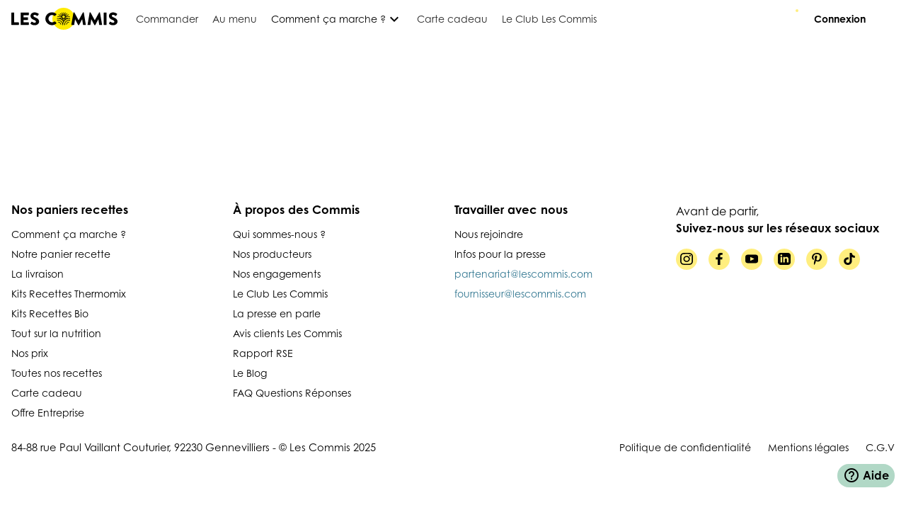

--- FILE ---
content_type: text/html
request_url: https://lescommis.com/recettes/thermomix-tarte-tatin-de-tomates/
body_size: 20845
content:
<!doctype html><html lang=fr dir=ltr><head><meta charset="utf-8" /><script>window.__INITIAL_STATE__={"blog":{"currentArticle":null,"currentCategory":null,"currentPageArticles":[],"pagination":{},"suggestedArticles":[]},"common":{"optionsHIW":{"centeredSlides":true,"slidesPerView":1,"breakpoints":{"320":{"slidesPerView":1.5},"576":{"slidesPerView":2.25,"centeredSlides":false},"768":{"centeredSlides":false,"slidesPerView":3},"1024":{"slidesPerView":3,"centeredSlides":false}}},"optionsHIWExtended":{"centeredSlides":true,"slidesPerView":1,"breakpoints":{"320":{"slidesPerView":1.5},"576":{"slidesPerView":2.25,"centeredSlides":false},"768":{"centeredSlides":false,"slidesPerView":4},"1024":{"slidesPerView":4,"centeredSlides":false}}},"optionsHIWThermomix":{"centeredSlides":true,"slidesPerView":1,"breakpoints":{"320":{"slidesPerView":1.5},"576":{"slidesPerView":2.25,"centeredSlides":false},"768":{"centeredSlides":false,"slidesPerView":3.25},"1024":{"slidesPerView":4,"centeredSlides":false}}},"slidesLpMealKit":[{"id":59282475,"img":{"src":"\u002Fshowcase-ssg\u002Fassets\u002Fmenu-de-la-semaine-panier-recettes-complet.a76b68c8.jpg","alt":""}},{"id":491284857,"description":"Passer du temps à se reposer tranquillement chez soi plutôt qu'à faire les courses, on en a tous rêvé ! Se creuser la tête pendant des heures parce qu’on ne sait pas ce qu’on va pouvoir cuisiner à notre petite famille ou à nos convives, ce n’est pas marrant non plus. Concrètement, les box repas des Commis répondent à ces deux problèmes très simplement !"},{"id":4726596092,"title":"Comment ?","description":"Chaque semaine, un assortiment de délicieuses recettes vous est proposé et il ne vous reste plus qu’à choisir celles qui vous donnent le plus l’eau à la bouche. Ensuite, on s’occupe de tout ! Nous vous livrons directement chez vous ou sur votre lieu de travail vos box pour que vous n’ayez pas à vous déplacer pour aller chercher vos courses."},{"id":593765829,"img":{"src":"\u002Fshowcase-ssg\u002Fassets\u002Fmenu-de-la-semaine-recette-nutrition.b324edb6.jpg","alt":""}},{"id":238194,"description":"Quelques jours après, vous pourrez découvrir tous les ingrédients sélectionnés avec soin accompagnés de fiches-recettes qui vous guideront tout au long de la confection de vos petits plats."}],"slidesLpMealKitWeek":[{"id":274658291,"img":{"src":"\u002Fshowcase-ssg\u002Fassets\u002Fmenu-de-la-semaine-panier-recettes-complet.a76b68c8.jpg","alt":""}},{"id":2947575,"title":"Comment ça marche ?","description":"Du lundi au vendredi, notre chef Giulia regorge d’idées recettes et de créativité pour vous proposer continuellement 12 nouvelles recettes équilibrées et de saison prêtes en moins de 30 minutes."},{"id":129485,"title":"Que retrouve-t-on dans nos paniers ?","description":"Dans vos paniers repas, vous ne retrouverez que des bonnes choses : des produits de qualité issus de l’agriculture raisonnée française, une fiche-recette qui vous guide étape par étape dans l’élaboration de votre recette et qui vous donne des indications sur l’origine des ingrédients."},{"id":857194,"img":{"src":"\u002Fshowcase-ssg\u002Fassets\u002Fpanier-a-la-semaine-recette-aubergine-feta.97fd5705.jpg","alt":""}},{"id":193857592,"description":"La livraison est possible partout en France et nos coursiers se mobilisent au quotidien pour vous livrer en temps et en heure dans le respect de la chaîne de froid grâce à une flotte de véhicules frigorifiques. A la réception de votre panier, placez- le dans votre réfrigérateur et sortez le au moment voulu. Engagé pour une agriculture raisonnée, pour nos petits producteurs français et pour le mieux manger, nous dénichons la crème des ingrédients français et ce n’est pas prêt de changer !"}],"slidesLpMealKitDelivery":[{"id":2374586,"img":{"src":"\u002Fshowcase-ssg\u002Fassets\u002Fmenu-de-la-semaine-panier-recettes-complet.a76b68c8.jpg","alt":""}},{"id":739567492,"title":"Comment ça marche ?","description":"Choisissez le nombre de repas que vous souhaitez cuisiner et on s’occupe du reste jusqu’à la livraison de votre panier. Tout est fait pour vous simplifier la vie : notre but est d’alléger cette fameuse charge mentale en vous guidant à travers des recettes gourmandes et variées et en vous permettant de préparer tous les jours de savoureux petits plats équilibrés."},{"id":1847592,"title":"Un sourcing sans compromis","description":"Nous portons beaucoup d’importance à la sélection de nos produits et nous œuvrons au quotidien pour vous livrer directement à domicile le meilleur des produits français ! Notre service de livraison assure la livraison des paniers repas partout en France. Ces derniers sont livrés à domicile dans des véhicules frigorifiques en respectant la chaîne du froid et sont conditionnés dans des emballages recyclables dès que nous le pouvons."},{"id":848485,"img":{"src":"\u002Fshowcase-ssg\u002Fassets\u002F3_je_cuisine.963a71d3.jpg","alt":""}},{"id":193857682,"title":"Libérez-vous l’esprit !","description":"Une fois livré, vous n’aurez plus qu’à enfiler votre tablier, allumer vos fourneaux et suivre étape par étape la préparation de votre repas grâce à une fiche pas-à-pas et en image présente dans votre panier. En quelques minutes, vous aurez confectionné votre plat et vous n’aurez plus qu’à passer à table pour le déguster !"}],"slidesHIW":[{"id":7425678,"title":"Je choisis mes\u003Cbr \u002F\u003E recettes","subtitle":"variées et équilibrées","img":{"src":"\u002Fshowcase-ssg\u002Fassets\u002Fpanier-recettes-plat-socca-aux-champignons.0781ee29.png","alt":""}},{"id":843212346,"title":"Je reçois mes ingrédients\u003Cbr \u002F\u003E et fiches recettes","subtitle":"partout en France et\u003Cbr \u002F\u003E à vélo cargo dans Paris","img":{"src":"\u002Fshowcase-ssg\u002Fassets\u002Fpanier-recettes-colis.2d5547dc.png","alt":""}},{"id":943677,"title":"Je planifie mes\u003Cbr \u002F\u003E prochaines livraisons","subtitle":"sans engagement","img":{"src":"\u002Fshowcase-ssg\u002Fassets\u002Fpanier-recettes-planning.c36c7d6c.png","alt":""}}],"slidesHIWExtended":[{"id":4827464,"title":"Choissisez vos recettes\u003Cbr \u002F\u003E pour la semaine","img":{"src":"\u002Fshowcase-ssg\u002Fassets\u002Fpanier-recettes-plat-socca-aux-champignons.0781ee29.png","alt":""}},{"id":284756,"title":"Recevez les\u003Cbr \u002F\u003E ingrédients frais\u003Cbr \u002F\u003E et pré dosés","img":{"src":"\u002Fshowcase-ssg\u002Fassets\u002Fpanier-recettes-colis.2d5547dc.png","alt":""}},{"id":746583,"title":"Cuisinez avec\u003Cbr \u002F\u003E les fiches recettes\u003Cbr \u002F\u003E pas à pas","img":{"src":"\u002Fshowcase-ssg\u002Fassets\u002Fprint-recipes.2922f309.png","alt":""}},{"id":97437997,"title":"Planifiez et gérez vos\u003Cbr \u002F\u003E prochains paniers","img":{"src":"\u002Fshowcase-ssg\u002Fassets\u002Fpanier-recettes-planning.c36c7d6c.png","alt":""}}],"slidesHIWGiftCard":[{"id":7425678,"title":"Je choisis la formule&nbsp;:\u003Cbr \u002F\u003E nombre de personnes,\u003Cbr \u002F\u003Ede recettes, la durée","img":{"src":"\u002Fshowcase-ssg\u002Fassets\u002Fpanier-recettes-planning.c36c7d6c.png","alt":""}},{"id":843212346,"title":"Je reçois la carte\u003Cbr \u002F\u003E cadeau imprimable\u003Cbr \u002F\u003E par mail","img":{"src":"\u002Fshowcase-ssg\u002Fassets\u002Fcarte-cadeau.10864f07.png","alt":""}},{"id":943677,"title":"L’heureux bénéficiaire\u003Cbr \u002F\u003E entre le code et choisit\u003Cbr \u002F\u003E ses recettes et sa livraison","img":{"src":"\u002Fshowcase-ssg\u002Fassets\u002Fpanier-recettes-plat-socca-aux-champignons.0781ee29.png","alt":""}}],"slidesHIWThermomix":[{"id":19506,"title":"Je choisis mes\u003Cbr \u002F\u003E recettes de saison\u003Cbr \u002F\u003E Thermomix\u003Csup\u003E®\u003C\u002Fsup\u003E","subtitle":"","img":{"src":"\u002Fshowcase-ssg\u002Fassets\u002Fpanier-recettes-plat-socca-aux-champignons.0781ee29.png","alt":""}},{"id":74930,"title":"Je reçois mon\u003Cbr \u002F\u003E panier recettes\u003Cbr \u002F\u003E de ma semaine","subtitle":"","img":{"src":"\u002Fshowcase-ssg\u002Fassets\u002Fpanier-recettes-colis.2d5547dc.png","alt":""}},{"id":38539,"title":"Je cuisine avec\u003Cbr \u002F\u003E mon Thermomix\u003Csup\u003E®\u003C\u002Fsup\u003E","subtitle":"","img":{"src":"\u002Fshowcase-ssg\u002Fassets\u002Fthermomix-fonctionnement-thermomix.6a781c7b.png","alt":""}},{"id":15328,"title":"Je choisis mes\u003Cbr \u002F\u003E prochaines recettes\u003Cbr \u002F\u003E à mon rythme","subtitle":"","img":{"src":"\u002Fshowcase-ssg\u002Fassets\u002Fpanier-recettes-planning.c36c7d6c.png","alt":""}}]},"cookbook":{"kitchenTools":{"3477":[{"quantity":1,"id":14599,"tool":{"name":"couteau"}},{"quantity":1,"id":14600,"tool":{"name":"planche à découper"}},{"quantity":1,"id":34934,"tool":{"name":"four"}},{"quantity":1,"id":34935,"tool":{"name":"moule à tarte"}},{"quantity":1,"id":34936,"tool":{"name":"thermomix"}}]},"pagination":{},"recipe":{"id":3477,"num":2196,"version":1,"name":"Tarte Tatin de Tomates","slug":"thermomix-tarte-tatin-de-tomates","type":null,"catch_phrase":"Compatible TM5 \u002F TM6 \u002F TM31","furnace_time":20,"ready_time":60,"before_cooking_phrase":null,"cookbook_ready":true,"grocery":false,"best_seller":false,"status":"automatch_ok","sub_name":null,"createdAt":"2023-06-26T11:16:52.323Z","updatedAt":"2026-01-07T00:51:27.668Z","v1_id":4793,"sitemap_exclude":true,"cookidoo_link":"https:\u002F\u002Fcookidoo.fr\u002Frecipes\u002Frecipe\u002Ffr-FR\u002Fr622676","meta_description":null,"amazing_text_print_section":null,"amazing_text_print_title_section":"Les infos de la recette","rutabago_id":null,"ingredients_review_date":null,"action":null,"top_category":null,"kitchen_team_review_date":null,"performance_indicator":166,"performance_indicator_rutabago":null,"initial_cost":0.8,"average_weight_per_guest_after_preparation":111,"average_weight_per_guest_after_cooking":111,"auto_match_required":false,"last_auto_match_date":"2026-01-07T00:51:27.354Z","target_performance_indicator":null,"cover":{"formats":{"medium":{"ext":".jpg","url":"https:\u002F\u002Flescommis-strapi-media.s3.eu-west-3.amazonaws.com\u002Fmedium_2196_Vegetarien_Thermomix_Tarte_1_e9e4db343f.jpg","hash":"medium_2196_Vegetarien_Thermomix_Tarte_1_e9e4db343f","mime":"image\u002Fjpg","name":"medium_2196_Vegetarien_Thermomix_Tarte_1.jpg","path":null,"size":147.21,"width":820,"height":547},"thumbnail":{"ext":".jpg","url":"https:\u002F\u002Flescommis-strapi-media.s3.eu-west-3.amazonaws.com\u002Fthumbnail_2196_Vegetarien_Thermomix_Tarte_1_e9e4db343f.jpg","hash":"thumbnail_2196_Vegetarien_Thermomix_Tarte_1_e9e4db343f","mime":"image\u002Fjpg","name":"thumbnail_2196_Vegetarien_Thermomix_Tarte_1.jpg","path":null,"size":14.85,"width":234,"height":156}},"url":"https:\u002F\u002Flescommis-strapi-media.s3.eu-west-3.amazonaws.com\u002F2196_Vegetarien_Thermomix_Tarte_1_e9e4db343f.jpg","alternativeText":null,"caption":null},"nutritional_values":{"id":868346,"quantity":100,"energy_kcal":390.2184290030212,"energy_kj":1615.725075528701,"protein":5.010241691842901,"lipids":30.583919939577047,"fibers":7.398436555891239,"carbohydrates":20.16786253776435,"saturated_fat":6.84518172205438,"sugar":3.2504682779456195,"salt":0.1948738670694864},"recipe_categories":[{"name":"sans lactose","type":"dietary","customer_display":null},{"name":"thermomix","type":"other","customer_display":null},{"name":"Pizza, tarte, quiche","type":"style","customer_display":true},{"name":"végé","type":"type","customer_display":null},{"name":"-20min","type":"universe","customer_display":true},{"name":"Recette légume","type":"other","customer_display":false},{"name":"efficace","type":"universe","customer_display":true},{"name":"Kids friendly","type":"other","customer_display":true},{"name":"classique","type":"other","customer_display":null},{"name":"\u003C600 kcal","type":"dietary","customer_display":true}],"recipe_tools":[{"quantity":1,"id":14599,"tool":{"name":"couteau"}},{"quantity":1,"id":14600,"tool":{"name":"planche à découper"}},{"quantity":1,"id":34934,"tool":{"name":"four"}},{"quantity":1,"id":34935,"tool":{"name":"moule à tarte"}},{"quantity":1,"id":34936,"tool":{"name":"thermomix"}}],"generic_product":{"number_rates":106,"average_rate":4.41,"reference":"recipe-3477-op8m1"},"recipe_terms":[],"recipe_steps":[{"title":"Mise en place","text":"Couper les tomates en fines tranches (1-2 mm) et les réserver.\r\nPréchauffer le four à 200°C (Th. 6-7). \r\nHuiler un moule à tarte (Ø 26 cm) avec de l'huile d'olive et le réserver.","id":12985,"illustration":null,"tutorials":[]},{"title":"Déroulé","text":"\u003Cp\u003E\u003Cstrong\u003E1.\u003C\u002Fstrong\u003E Mettre l'ail, la cassonnade, 6 feuilles de basilic, l'origan, 20g d'huile d'olive, le sel et le poivre dans le bol, puis mixer \u003Cstrong\u003ETurbo\u002F2 sec\u002F1 fois\u003C\u002Fstrong\u003E. \u003C\u002Fp\u003E\u003Cp\u003E\u003C\u002Fp\u003E\u003Cp\u003ETransvaser dans le moule à tarte préparé et répartir uniformément. Disposer les tranches de tomate réservées de manière à ce que les tomates se chevauchent en couches, en partant du centre vers les bords. \u003C\u002Fp\u003E\u003Cp\u003E\u003C\u002Fp\u003E\u003Cp\u003E\u003Cstrong\u003E2.\u003C\u002Fstrong\u003E Dérouler la pâte brisée. Badigeonner la pâte de moutarde, puis la déposer sur les tomates, côté moutarde vers le bas, en repliant les bords sur les côtés. Piquer la pâte à l'aide d'une fourchette pour éviter les bulles d'air. \u003C\u002Fp\u003E\u003Cp\u003E\u003C\u002Fp\u003E\u003Cp\u003EEnfourner et cuire 20-25 minutes à 200 °C jusqu'à ce que la pâte soit dorée. Retourner sur un plat de service et servir chaud ou froid.\u003C\u002Fp\u003E","id":12986,"illustration":null,"tutorials":[]}],"commis_score":{"vrai":false,"cereales_completes":true,"condiments":true,"ig_bas":false,"legumes":true,"legumineuses":false,"oleagineux":false,"omega3":false,"proteines":false},"recipe_ingredients":[{"group_name":null,"marketing_name":"Pâte brisée","in_cupboard":false,"id":40168,"recipe_ingredient_quantities":[{"guests":4,"quantity":1,"id":122912,"unit":{"name":"pièce"}}]},{"group_name":null,"marketing_name":"Tomate","in_cupboard":false,"id":40169,"recipe_ingredient_quantities":[{"guests":4,"quantity":350,"id":122914,"unit":{"name":"g"}}]},{"group_name":null,"marketing_name":"Ail","in_cupboard":false,"id":40170,"recipe_ingredient_quantities":[{"guests":4,"quantity":1,"id":122916,"unit":{"name":"pièce"}}]},{"group_name":null,"marketing_name":"Basilic frais","in_cupboard":false,"id":40171,"recipe_ingredient_quantities":[{"guests":4,"quantity":6,"id":122918,"unit":{"name":"feuille"}}]},{"group_name":null,"marketing_name":"Moutarde","in_cupboard":false,"id":40172,"recipe_ingredient_quantities":[{"guests":4,"quantity":1,"id":122920,"unit":{"name":"c.s."}}]},{"group_name":null,"marketing_name":"Cassonade","in_cupboard":false,"id":40173,"recipe_ingredient_quantities":[{"guests":4,"quantity":30,"id":122922,"unit":{"name":"g"}}]},{"group_name":null,"marketing_name":"Origan","in_cupboard":false,"id":40174,"recipe_ingredient_quantities":[{"guests":4,"quantity":1,"id":122924,"unit":{"name":"g"}}]},{"group_name":null,"marketing_name":"Huile d'olive","in_cupboard":true,"id":40175,"recipe_ingredient_quantities":[{"guests":2,"quantity":20,"id":122925,"unit":{"name":"g"}},{"guests":4,"quantity":20,"id":122926,"unit":{"name":"g"}}]},{"group_name":null,"marketing_name":"Sel & poivre","in_cupboard":true,"id":40176,"recipe_ingredient_quantities":[{"guests":2,"quantity":1,"id":122927,"unit":{"name":"pincée"}},{"guests":4,"quantity":2,"id":122928,"unit":{"name":"pincée"}}]}]},"recipes":[],"relatedRecipes":[{"name":"Quiche Oignon-Fenouil","sub_name":null,"slug":"thermomix-quiche-oignon-fenouil","furnace_time":25,"cookbook_ready":true,"id":3877,"cover":{"formats":{"medium":{"ext":".jpg","url":"https:\u002F\u002Flescommis-strapi-media.s3.eu-west-3.amazonaws.com\u002Fmedium_2398_Vegetarien_Thermomix_Quich_bo_6f19fad9f8.jpg","hash":"medium_2398_Vegetarien_Thermomix_Quich_bo_6f19fad9f8","mime":"image\u002Fjpg","name":"medium_2398_Vegetarien_Thermomix_Quich_bo.jpg","path":null,"size":87.95,"width":820,"height":547}},"url":"https:\u002F\u002Flescommis-strapi-media.s3.eu-west-3.amazonaws.com\u002F2398_Vegetarien_Thermomix_Quich_bo_6f19fad9f8.jpg","alternativeText":null,"caption":null},"recipe_categories":[{"name":"Pizza, tarte, quiche","type":"style","display_stamper":false,"stramper_size":"default","id":323,"stamper":null},{"name":"thermomix","type":"other","display_stamper":true,"stramper_size":null,"id":132,"stamper":{"url":"https:\u002F\u002Fmedia.lescommis.com\u002FLogo_1_31f14be4c6.png","alternativeText":null,"caption":null}},{"name":"végé","type":"type","display_stamper":null,"stramper_size":null,"id":138,"stamper":null},{"name":"Recette légume","type":"other","display_stamper":false,"stramper_size":"default","id":366,"stamper":null},{"name":"classique","type":"other","display_stamper":false,"stramper_size":"default","id":152,"stamper":null},{"name":"\u003C600 kcal","type":"dietary","display_stamper":false,"stramper_size":"default","id":403,"stamper":null}]},{"name":"Velouté de Butternut","sub_name":"et Patate Douce","slug":"veloute-de-butternut-et-patate-douce","furnace_time":10,"cookbook_ready":true,"id":8759,"cover":{"formats":{},"url":"https:\u002F\u002Fmedia.lescommis.com\u002FCapture_d_ecran_2025_10_09_094222_27c360e588.png","alternativeText":null,"caption":null},"recipe_categories":[{"name":"thermomix","type":"other","display_stamper":true,"stramper_size":null,"id":132,"stamper":{"url":"https:\u002F\u002Fmedia.lescommis.com\u002FLogo_1_31f14be4c6.png","alternativeText":null,"caption":null}},{"name":"TM31","type":"other","display_stamper":null,"stramper_size":null,"id":150,"stamper":null},{"name":"TM5","type":"other","display_stamper":null,"stramper_size":null,"id":148,"stamper":null},{"name":"TM6","type":"other","display_stamper":null,"stramper_size":null,"id":149,"stamper":null},{"name":"TM7","type":"other","display_stamper":false,"stramper_size":"default","id":443,"stamper":null},{"name":"-20min","type":"universe","display_stamper":false,"stramper_size":"default","id":365,"stamper":null},{"name":"Soupe, velouté","type":"style","display_stamper":false,"stramper_size":"default","id":362,"stamper":null},{"name":"vegan","type":"type","display_stamper":false,"stramper_size":null,"id":147,"stamper":{"url":"https:\u002F\u002Flescommis-strapi-media.s3.eu-west-3.amazonaws.com\u002Fvegan_2_73919ecd9d.png","alternativeText":null,"caption":null}},{"name":"végé","type":"type","display_stamper":null,"stramper_size":null,"id":138,"stamper":null},{"name":"sans gluten","type":"dietary","display_stamper":null,"stramper_size":null,"id":130,"stamper":null},{"name":"sans lactose","type":"dietary","display_stamper":null,"stramper_size":null,"id":131,"stamper":null},{"name":"classique","type":"other","display_stamper":false,"stramper_size":"default","id":152,"stamper":null},{"name":"\u003C600 kcal","type":"dietary","display_stamper":false,"stramper_size":"default","id":403,"stamper":null}]},{"name":"Taboulé de Boulgour, Pêche & Chèvre Frais","sub_name":null,"slug":"ruta-taboule-de-boulgour-peche-feta","furnace_time":20,"cookbook_ready":true,"id":5550,"cover":{"formats":{"medium":{"ext":".jpg","url":"https:\u002F\u002Flescommis-strapi-media.s3.eu-west-3.amazonaws.com\u002Fmedium_2844_Vegetarien_RUTA_Taboule_de_r_bo_ff1b0800ed.jpg","hash":"medium_2844_Vegetarien_RUTA_Taboule_de_r_bo_ff1b0800ed","mime":"image\u002Fjpeg","name":"medium_2844_Vegetarien_RUTA Taboule de r bo.jpg","path":null,"size":140.91,"width":820,"height":547}},"url":"https:\u002F\u002Flescommis-strapi-media.s3.eu-west-3.amazonaws.com\u002F2844_Vegetarien_RUTA_Taboule_de_r_bo_ff1b0800ed.jpg","alternativeText":null,"caption":null},"recipe_categories":[{"name":"végé","type":"type","display_stamper":null,"stramper_size":null,"id":138,"stamper":null},{"name":"classique","type":"other","display_stamper":false,"stramper_size":"default","id":152,"stamper":null},{"name":"bio","type":"other","display_stamper":true,"stramper_size":"default","id":156,"stamper":{"url":"https:\u002F\u002Flescommis-strapi-media.s3.eu-west-3.amazonaws.com\u002Flogo_ab_7fcbe19a55.png","alternativeText":null,"caption":null}},{"name":"bio_section","type":"other","display_stamper":false,"stramper_size":"default","id":216,"stamper":null},{"name":"nutrition","type":"universe","display_stamper":null,"stramper_size":null,"id":129,"stamper":null},{"name":"efficace","type":"universe","display_stamper":null,"stramper_size":null,"id":127,"stamper":null},{"name":"-20min","type":"universe","display_stamper":false,"stramper_size":"default","id":365,"stamper":null},{"name":"Recette légume","type":"other","display_stamper":false,"stramper_size":"default","id":366,"stamper":null},{"name":"IG bas","type":"other","display_stamper":false,"stramper_size":"default","id":224,"stamper":{"url":"https:\u002F\u002Flescommis-strapi-media.s3.eu-west-3.amazonaws.com\u002Fig_bas_1_8c684dcc9a.png","alternativeText":null,"caption":null}},{"name":"\u003C600 kcal","type":"dietary","display_stamper":false,"stramper_size":"default","id":403,"stamper":null}]},{"name":"Risotto","sub_name":"au Lait de Coco","slug":"risotto-au-lait-de-coco","furnace_time":5,"cookbook_ready":true,"id":8283,"cover":{"formats":{"medium":{"ext":".png","url":"https:\u002F\u002Fmedia.lescommis.com\u002Fmedium_Screenshot_2024_10_16_at_10_38_39_65e799b907.png","hash":"medium_Screenshot_2024_10_16_at_10_38_39_65e799b907","mime":"image\u002Fpng","name":"medium_Screenshot 2024-10-16 at 10.38.39.png","path":null,"size":1271.95,"width":820,"height":722,"sizeInBytes":1271953}},"url":"https:\u002F\u002Fmedia.lescommis.com\u002FScreenshot_2024_10_16_at_10_38_39_65e799b907.png","alternativeText":null,"caption":null},"recipe_categories":[{"name":"Risotto","type":"style","display_stamper":false,"stramper_size":"default","id":170,"stamper":null},{"name":"végé","type":"type","display_stamper":null,"stramper_size":null,"id":138,"stamper":null},{"name":"thermomix","type":"other","display_stamper":true,"stramper_size":null,"id":132,"stamper":{"url":"https:\u002F\u002Fmedia.lescommis.com\u002FLogo_1_31f14be4c6.png","alternativeText":null,"caption":null}},{"name":"TM31","type":"other","display_stamper":null,"stramper_size":null,"id":150,"stamper":null},{"name":"TM5","type":"other","display_stamper":null,"stramper_size":null,"id":148,"stamper":null},{"name":"TM6","type":"other","display_stamper":null,"stramper_size":null,"id":149,"stamper":null},{"name":"-20min","type":"universe","display_stamper":false,"stramper_size":"default","id":365,"stamper":null},{"name":"sans gluten","type":"dietary","display_stamper":null,"stramper_size":null,"id":130,"stamper":null},{"name":"classique","type":"other","display_stamper":false,"stramper_size":"default","id":152,"stamper":null},{"name":"\u003C600 kcal","type":"dietary","display_stamper":false,"stramper_size":"default","id":403,"stamper":null}]},{"name":"Soupe Poireaux, Brie","sub_name":"et Pommes de Terre","slug":"thermomix-soupe-poireaux-brie-et-pommes-de-terre","furnace_time":10,"cookbook_ready":true,"id":3641,"cover":{"formats":{"medium":{"ext":".jpg","url":"https:\u002F\u002Flescommis-strapi-media.s3.eu-west-3.amazonaws.com\u002Fmedium_2595_Vegetarien_Thermomix_Soupe_r_bo_9a5f2c6cba.jpg","hash":"medium_2595_Vegetarien_Thermomix_Soupe_r_bo_9a5f2c6cba","mime":"image\u002Fjpg","name":"medium_2595_Vegetarien_Thermomix_Soupe-r_bo.jpg","path":null,"size":68.31,"width":820,"height":547}},"url":"https:\u002F\u002Flescommis-strapi-media.s3.eu-west-3.amazonaws.com\u002F2595_Vegetarien_Thermomix_Soupe_r_bo_9a5f2c6cba.jpg","alternativeText":null,"caption":null},"recipe_categories":[{"name":"thermomix","type":"other","display_stamper":true,"stramper_size":null,"id":132,"stamper":{"url":"https:\u002F\u002Fmedia.lescommis.com\u002FLogo_1_31f14be4c6.png","alternativeText":null,"caption":null}},{"name":"végé","type":"type","display_stamper":null,"stramper_size":null,"id":138,"stamper":null},{"name":"Soupe, velouté","type":"style","display_stamper":false,"stramper_size":"default","id":362,"stamper":null},{"name":"-20min","type":"universe","display_stamper":false,"stramper_size":"default","id":365,"stamper":null},{"name":"Recette légume","type":"other","display_stamper":false,"stramper_size":"default","id":366,"stamper":null},{"name":"classique","type":"other","display_stamper":false,"stramper_size":"default","id":152,"stamper":null},{"name":"\u003C600 kcal","type":"dietary","display_stamper":false,"stramper_size":"default","id":403,"stamper":null}]},{"name":"Soufflé au Fromage","sub_name":"Express","slug":"souffle-au-fromage-express","furnace_time":10,"cookbook_ready":true,"id":5977,"cover":{"formats":{"medium":{"ext":".jpg","url":"https:\u002F\u002Fmedia.lescommis.com\u002Fmedium_Souffle_au_fromage_express_c72f324320.jpg","hash":"medium_Souffle_au_fromage_express_c72f324320","mime":"image\u002Fjpeg","name":"medium_Soufflé au fromage express.jpg","path":null,"size":82.01,"width":820,"height":576,"sizeInBytes":82010}},"url":"https:\u002F\u002Fmedia.lescommis.com\u002FSouffle_au_fromage_express_c72f324320.jpg","alternativeText":null,"caption":null},"recipe_categories":[{"name":"thermomix","type":"other","display_stamper":true,"stramper_size":null,"id":132,"stamper":{"url":"https:\u002F\u002Fmedia.lescommis.com\u002FLogo_1_31f14be4c6.png","alternativeText":null,"caption":null}},{"name":"végé","type":"type","display_stamper":null,"stramper_size":null,"id":138,"stamper":null},{"name":"Kids friendly","type":"other","display_stamper":false,"stramper_size":"default","id":176,"stamper":null},{"name":"Œufs non inclus","type":"other","display_stamper":false,"stramper_size":"default","id":226,"stamper":null},{"name":"-20min","type":"universe","display_stamper":false,"stramper_size":"default","id":365,"stamper":null},{"name":"TM5","type":"other","display_stamper":null,"stramper_size":null,"id":148,"stamper":null},{"name":"TM6","type":"other","display_stamper":null,"stramper_size":null,"id":149,"stamper":null},{"name":"classique","type":"other","display_stamper":false,"stramper_size":"default","id":152,"stamper":null},{"name":"\u003C600 kcal","type":"dietary","display_stamper":false,"stramper_size":"default","id":403,"stamper":null}]},{"name":"Gratin Dauphinois","sub_name":"Patate Douce et Cheddar à la Truffe","slug":"gratin-dauphinois-patate-douce-et-cheddar-a-la-truffe","furnace_time":10,"cookbook_ready":true,"id":5975,"cover":{"formats":{"medium":{"ext":".jpg","url":"https:\u002F\u002Flescommis-strapi-media.s3.eu-west-3.amazonaws.com\u002Fmedium_5975_Gratin_Dauphinois_Patate_Douce_et_Cheddar_a_la_Truffe_r_bo_2fd9d5720b.jpg","hash":"medium_5975_Gratin_Dauphinois_Patate_Douce_et_Cheddar_a_la_Truffe_r_bo_2fd9d5720b","mime":"image\u002Fjpeg","name":"medium_5975 - Gratin Dauphinois, Patate Douce et Cheddar à la Truffe r bo.jpg","path":null,"size":73.41,"width":820,"height":547}},"url":"https:\u002F\u002Flescommis-strapi-media.s3.eu-west-3.amazonaws.com\u002F5975_Gratin_Dauphinois_Patate_Douce_et_Cheddar_a_la_Truffe_r_bo_2fd9d5720b.jpg","alternativeText":null,"caption":null},"recipe_categories":[{"name":"Kids friendly","type":"other","display_stamper":false,"stramper_size":"default","id":176,"stamper":null},{"name":"végé","type":"type","display_stamper":null,"stramper_size":null,"id":138,"stamper":null},{"name":"thermomix","type":"other","display_stamper":true,"stramper_size":null,"id":132,"stamper":{"url":"https:\u002F\u002Fmedia.lescommis.com\u002FLogo_1_31f14be4c6.png","alternativeText":null,"caption":null}},{"name":"-20min","type":"universe","display_stamper":false,"stramper_size":"default","id":365,"stamper":null},{"name":"Recette légume","type":"other","display_stamper":false,"stramper_size":"default","id":366,"stamper":null},{"name":"Gratin","type":"style","display_stamper":false,"stramper_size":"default","id":213,"stamper":null},{"name":"sans gluten","type":"dietary","display_stamper":null,"stramper_size":null,"id":130,"stamper":null},{"name":"TM6","type":"other","display_stamper":null,"stramper_size":null,"id":149,"stamper":null},{"name":"signature","type":"other","display_stamper":false,"stramper_size":"default","id":153,"stamper":null},{"name":"TM7","type":"other","display_stamper":false,"stramper_size":"default","id":443,"stamper":null}]},{"name":"Halloumi Grillé","sub_name":"et Taboulé de Pâtes Perlées","slug":"halloumi-et-pates-perlees","furnace_time":20,"cookbook_ready":true,"id":8137,"cover":{"formats":{"medium":{"ext":".jpg","url":"https:\u002F\u002Fmedia.lescommis.com\u002Fmedium_8137_halloumi_et_pates_perlees_r_bo_9b6c21b0d1.jpg","hash":"medium_8137_halloumi_et_pates_perlees_r_bo_9b6c21b0d1","mime":"image\u002Fjpeg","name":"medium_8137-halloumi-et-pates-perlees r bo.jpg","path":null,"size":89.97,"width":820,"height":547,"sizeInBytes":89974}},"url":"https:\u002F\u002Fmedia.lescommis.com\u002F8137_halloumi_et_pates_perlees_r_bo_9b6c21b0d1.jpg","alternativeText":null,"caption":null},"recipe_categories":[{"name":"végé","type":"type","display_stamper":null,"stramper_size":null,"id":138,"stamper":null},{"name":"créatif","type":"universe","display_stamper":null,"stramper_size":null,"id":126,"stamper":null},{"name":"les commis","type":"other","display_stamper":false,"stramper_size":"default","id":155,"stamper":null},{"name":"Pâtes","type":"style","display_stamper":false,"stramper_size":"default","id":171,"stamper":null},{"name":"-20min","type":"universe","display_stamper":false,"stramper_size":"default","id":365,"stamper":null},{"name":"Kids friendly","type":"other","display_stamper":false,"stramper_size":"default","id":176,"stamper":null},{"name":"signature","type":"other","display_stamper":false,"stramper_size":"default","id":153,"stamper":null}]}],"recipeIngredients":{},"entryWithCookbook":false},"order":{"discountCode":null,"discount":null,"generatedDataBienvenue":{"guests":4,"recipes":8},"selectedRecipesFakes":{"default":2,"classic":2,"thermomix":4,"bienvenue":4},"selectedRecipes":{"default":[],"classic":[],"thermomix":[],"bienvenue":[]},"subscription":{"quantity":2,"recipeCount":2,"healthy":false,"speedy":false,"vegetarian":false,"no_pork":false,"no_fish":false},"coupon":null,"couponCodeModel":"","couponCheckingFlag":false,"couponCodeStored":null},"faq":{"faqArticles":[],"faqSections":[],"faqContentLoaded":{"sections":[],"subsections":[],"articles":[]},"faqContentCurrent":null,"faqIndexSections":[],"faqAllArticles":[]},"funnel":{"currentVersion":"default","versions":[{"name":"default"},{"name":"classic"},{"name":"bio"},{"name":"thermomix"},{"name":"bienvenue"}]},"menu":{"currentWeek":0,"plannings":[],"planningsLoaded":false,"reassurances":[],"currentMenuDetails":[],"currentOrder":null,"currentLastChanceOrder":false,"currentPlanningWeek":{},"kitchenTools":{},"productDetails":{},"recipeIngredients":{},"recipeSections":[],"slotStatus":{"preorder":{"id":"preorder_01","title":"Prévue","iconName":null,"width":12,"height":12,"sizes":{"768":{"w":15,"h":15}},"color":"persian-green","details":"Modifiable avant le \u003Cstrong class='text-no-wrap'\u003E{changeableDate}\u003C\u002Fstrong\u003E"},"planned":{"id":"planned_02","title":"En cours de préparation","iconName":"box-2","width":12,"height":12,"sizes":{"768":{"w":15,"h":15}},"color":"persian-green","step":1,"details":"Modifiable avant le \u003Cstrong class='text-no-wrap'\u003E{changeableDate}\u003C\u002Fstrong\u003E"},"confirmed":{"id":"confirmer_03","title":"En cours de préparation","iconName":"box-2","width":12,"height":12,"sizes":{"768":{"w":15,"h":15}},"color":"persian-green","step":1,"details":"Modifiable avant le \u003Cstrong class='text-no-wrap'\u003E{changeableDate}\u003C\u002Fstrong\u003E"},"carried":{"id":"carried_04","title":"Remis au livreur","iconName":"delivery","width":12,"height":12,"sizes":{"768":{"w":15,"h":15}},"color":"persian-green","step":2,"details":"\u003Cstrong class='text-no-wrap'\u003E{deliveryCompany}\u003C\u002Fstrong\u003E a pris en charge le panier"},"in_progress":{"id":"in_progress_05","title":"Livraison plannifiée","iconName":"planned","width":12,"height":12,"sizes":{"768":{"w":15,"h":15}},"color":"persian-green","step":3,"details":"Demain entre \u003Cstrong class='text-no-wrap'\u003E{deliveryTimeStart} et {deliveryTimeEnd}\u003C\u002Fstrong\u003E"},"delivered":{"id":"delivered_06","title":"Livré","iconName":"dinner","width":12,"height":12,"sizes":{"768":{"w":15,"h":15}},"color":"persian-green","details":"Panier livré le \u003Cstrong class='text-no-wrap'\u003E{deliveryDate}\u003C\u002Fstrong\u003E"},"canceled":{"id":"canceled_07","title":"Commande annulée","iconName":"close","width":12,"height":12,"sizes":{"768":{"w":15,"h":15}},"color":"sunglo","details":"Votre commande a été annulée"},"delivery_canceled":{"id":"delivery_canceled_08","title":"Livraison annulé","iconName":"close","width":12,"height":12,"sizes":{"768":{"w":15,"h":15}},"color":"sunglo"},"failed":{"id":"failed_09","title":"Livraison échouée","iconName":"close","width":12,"height":12,"sizes":{"768":{"w":15,"h":15}},"color":"sunglo","details":"La livraison a échouée, veuillez contacter le service client au \u003Ca class='text-black' href='tel:{savPhone}'\u003E{savPhone}\u003C\u002Fa\u003E"},"skipped":{"id":"skipped_10","title":"En pause","iconName":"pause","width":12,"height":12,"sizes":{"768":{"w":15,"h":15}},"color":"sunglo","details":"Activable avant le \u003Cstrong class='text-no-wrap'\u003E{changeableDate}\u003C\u002Fstrong\u003E"},"paused":{"id":"paused","title":"Abonnement en pause","iconName":"close","width":12,"height":12,"sizes":{"768":{"w":15,"h":15}},"color":"sunglo","details":"Pensez à réactiver \u003Cb\u003Evotre abonnement\u003C\u002Fb\u003E"},"suspended":{"id":"suspended","title":"Abonnement suspendu","iconName":"close","width":12,"height":12,"sizes":{"768":{"w":15,"h":15}},"color":"sunglo","details":"Pensez à réactiver \u003Cb\u003Evotre abonnement\u003C\u002Fb\u003E"}},"loadingMenuConfig":false},"page":{"pages":{}},"reviews":{"list":[]},"staticcontent":{"current":null,"oldQueryQ":null},"subscription":{}};document.currentScript.remove()</script><title>Tarte Tatin de Tomates - Recette - Les Commis</title><meta name="description" content="Compatible TM5 / TM6 / TM31" data-qmeta="description"><meta property="og:title" content="Tarte Tatin de Tomates - Recette" data-qmeta="ogTitle"><meta property="og:description" content="Compatible TM5 / TM6 / TM31" data-qmeta="ogDescription"><meta property="og:type" content="article" data-qmeta="ogType"><meta property="og:site-name" content="Les Commis" data-qmeta="ogSiteName"><meta property="og:locale" content="fr_FR" data-qmeta="ogLocale"><meta property="og:image" content="https://lescommis-strapi-media.s3.eu-west-3.amazonaws.com/2196_Vegetarien_Thermomix_Tarte_1_e9e4db343f.jpg" data-qmeta="ogImage"><meta property="og:url" content="https://lescommis.com/recettes/thermomix-tarte-tatin-de-tomates/" data-qmeta="ogUrl"><meta name="lc-version" content="2b27da2e" data-qmeta="test"><link rel="canonical" href="https://lescommis.com/recettes/thermomix-tarte-tatin-de-tomates/" data-qmeta="canonical"><script type="text/javascript" id="varifyCode" data-qmeta="varify">window.varify = window.varify || {}; window.varify.iid = 3958;</script><script type="text/javascript" id="varifyScript" src="https://app.varify.io/varify.js" data-qmeta="varifyScript"></script><script type="text/javascript" id="varifyTracking" data-qmeta="varifyTracking">if (window.varify && typeof window.varify.setTracking === 'function') { window.varify.setTracking(true); } else { window.addEventListener('varify:loaded', function () { window.varify.setTracking(true); }); }</script><script type="application/ld+json" data-qmeta="commonLdJson">{"@context":"https://schema.org","@type":"OnlineBusiness","name":"Les Commis","address":{"@type":"PostalAddress","streetAddress":"84-88 rue Paul Vaillant Couturier","addressLocality":"Gennevilliers","addressRegion":"France","addressCountry":"FR","postalCode":"92230"},"image":"https://media.lescommis.com/panier_recette_les_commis_2025_4015e5f13a.jpg","email":"contact@lescommis.com","telePhone":"01 82 88 86 84","url":"https://lescommis.com","paymentAccepted":["credit card"],"openingHours":"Mo,Tu,We,Th,Fr,Sa 08:00-20:00","openingHoursSpecification":[{"@type":"OpeningHoursSpecification","dayOfWeek":["Monday","Tuesday","Wednesday","Thursday","Friday","Saturday"],"opens":"08:00","closes":"20:00"}],"geo":{"@type":"GeoCoordinates","latitude":"48.92028760078329","longitude":"2.3061485814528333"},"priceRange":"$$"}</script><script src="https://cdn-widgetsrepository.yotpo.com/v1/loader/H9RxdZi_Cevnhto-5W45uw" async data-qmeta="yotpo"></script><script type="application/ld+json" data-qmeta="ldJson">[{"@context":"http://schema.org/","@type":"Recipe","name":"Tarte Tatin de Tomates","image":"https://lescommis-strapi-media.s3.eu-west-3.amazonaws.com/2196_Vegetarien_Thermomix_Tarte_1_e9e4db343f.jpg","thumbnailUrl":"https://lescommis-strapi-media.s3.eu-west-3.amazonaws.com/thumbnail_2196_Vegetarien_Thermomix_Tarte_1_e9e4db343f.jpg","author":{"@type":"Organization","name":"Les Commis"},"description":"Compatible TM5 / TM6 / TM31","prepTime":"PT0H20M","totalTime":"PT0H60M","recipeYield":4,"recipeCategory":"sans lactose, thermomix, pizza, tarte, quiche, végé, -20min, efficace, kids friendly, classique, <600 kcal","recipeIngredient":["1 pièce Pâte brisée","350 g Tomate","1 pièce Ail","6 feuilles Basilic frais","1 c.s. Moutarde","30 g Cassonade","1 g Origan","20 g Huile d'olive","2 pincées Sel & poivre"],"recipeInstructions":[{"@type":"HowToStep","name":"Mise en place","text":"Couper les tomates en fines tranches (1-2 mm) et les réserver.\r\nPréchauffer le four à 200°C (Th. 6-7). \r\nHuiler un moule à tarte (Ø 26 cm) avec de l'huile d'olive et le réserver.","url":"https://lescommis.com/recettes/thermomix-tarte-tatin-de-tomates/#etape0"},{"@type":"HowToStep","name":"Déroulé","text":"1. Mettre l'ail, la cassonnade, 6 feuilles de basilic, l'origan, 20g d'huile d'olive, le sel et le poivre dans le bol, puis mixer Turbo/2 sec/1 fois. Transvaser dans le moule à tarte préparé et répartir uniformément. Disposer les tranches de tomate réservées de manière à ce que les tomates se chevauchent en couches, en partant du centre vers les bords. 2. Dérouler la pâte brisée. Badigeonner la pâte de moutarde, puis la déposer sur les tomates, côté moutarde vers le bas, en repliant les bords sur les côtés. Piquer la pâte à l'aide d'une fourchette pour éviter les bulles d'air. Enfourner et cuire 20-25 minutes à 200 °C jusqu'à ce que la pâte soit dorée. Retourner sur un plat de service et servir chaud ou froid.","url":"https://lescommis.com/recettes/thermomix-tarte-tatin-de-tomates/#etape1"}],"aggregateRating":{"@type":"AggregateRating","ratingValue":4.41,"ratingCount":106},"nutrition":[{"@type":"NutritionInformation","calories":"390,218 kcal","fatContent":"30,58 g","saturatedFatContent":"6,85 g","proteinContent":"5,01 g","carbohydrateContent":"20,17 g","fiberContent":"7,4 g","sugarContent":"3,25 g","sodiumContent":"0,19 g","servingSize":"100 g"},{"@type":"NutritionInformation","calories":"433,142 kcal","fatContent":"33,95 g","saturatedFatContent":"7,6 g","proteinContent":"5,56 g","carbohydrateContent":"22,39 g","fiberContent":"8,21 g","sugarContent":"3,61 g","sodiumContent":"0,22 g","servingSize":"111 g"}]},{"@context":"https://schema.org","@type":"BreadcrumbList","itemListElement":[{"@type":"ListItem","position":1,"name":"Accueil","item":"https://lescommis.com"},{"@type":"ListItem","position":2,"name":"Recettes","item":"https://lescommis.com/recettes/page/1/"},{"@type":"ListItem","position":3,"name":"Tarte Tatin de Tomates","item":"https://lescommis.com/recettes/thermomix-tarte-tatin-de-tomates/"}]}]</script> <meta charset=utf-8><meta name=format-detection content="telephone=no"><meta name=msapplication-tap-highlight content=no><meta name=viewport content="user-scalable=no,initial-scale=1,maximum-scale=1,minimum-scale=1,width=device-width"><link rel=icon type=image/png sizes=128x128 href=/showcase-ssg/icons/favicon-128x128.png><link rel=icon type=image/png sizes=96x96 href=/showcase-ssg/icons/favicon-96x96.png><link rel=icon type=image/png sizes=32x32 href=/showcase-ssg/icons/favicon-32x32.png><link rel=icon type=image/png sizes=16x16 href=/showcase-ssg/icons/favicon-16x16.png><link rel=icon type=image/ico href=/showcase-ssg/favicon.ico><script type=module crossorigin src=/showcase-ssg/assets/index.4421d78c.js></script><link rel=stylesheet href=/showcase-ssg/assets/index.40a00136.css> <link rel="modulepreload" as="script" href="/showcase-ssg/assets/MainLayout.617473ba.js" crossorigin><link rel="stylesheet" href="/showcase-ssg/assets/MainLayout.997d8f12.css"><link rel="modulepreload" as="script" href="/showcase-ssg/assets/LayoutWrapper.1ffe46ed.js" crossorigin><link rel="stylesheet" href="/showcase-ssg/assets/LayoutWrapper.02af9df3.css"><link rel="modulepreload" as="script" href="/showcase-ssg/assets/GoogleRating.77aa1783.js" crossorigin><link rel="stylesheet" href="/showcase-ssg/assets/GoogleRating.30a1eb28.css"><link rel="modulepreload" as="script" href="/showcase-ssg/assets/View.57aaa002.js" crossorigin><link rel="stylesheet" href="/showcase-ssg/assets/View.6d97b65a.css"><link rel="modulepreload" as="script" href="/showcase-ssg/assets/Breadcrumbs.2838d230.js" crossorigin><link rel="stylesheet" href="/showcase-ssg/assets/Breadcrumbs.fa73b14f.css"><link rel="modulepreload" as="script" href="/showcase-ssg/assets/Heading.a53ea3f0.js" crossorigin><link rel="stylesheet" href="/showcase-ssg/assets/Heading.eb4f2137.css"><link rel="modulepreload" as="script" href="/showcase-ssg/assets/NutritionalValues.a01b1044.js" crossorigin><link rel="stylesheet" href="/showcase-ssg/assets/NutritionalValues.3fe37141.css"><link rel="modulepreload" as="script" href="/showcase-ssg/assets/Button.a6698ff7.js" crossorigin><link rel="stylesheet" href="/showcase-ssg/assets/Button.3e5938d1.css"><link rel="modulepreload" as="script" href="/showcase-ssg/assets/InfoBanner.fb09616a.js" crossorigin><link rel="stylesheet" href="/showcase-ssg/assets/InfoBanner.755e8840.css"><link rel="modulepreload" as="script" href="/showcase-ssg/assets/CardHistory.c9e63889.js" crossorigin><link rel="stylesheet" href="/showcase-ssg/assets/CardHistory.5f04d335.css"><link rel="modulepreload" as="script" href="/showcase-ssg/assets/Modal.c903664f.js" crossorigin><link rel="stylesheet" href="/showcase-ssg/assets/Modal.107ea42a.css"></head><body class="desktop no-touch body--light" data-server-rendered><script id="qmeta-init">window.__Q_META__={"title":"Tarte Tatin de Tomates - Recette - Les Commis","meta":{"description":{"name":"description","content":"Compatible TM5 / TM6 / TM31"},"ogTitle":{"property":"og:title","content":"Tarte Tatin de Tomates - Recette"},"ogDescription":{"property":"og:description","content":"Compatible TM5 / TM6 / TM31"},"ogType":{"property":"og:type","content":"article"},"ogSiteName":{"property":"og:site-name","content":"Les Commis"},"ogLocale":{"property":"og:locale","content":"fr_FR"},"ogImage":{"property":"og:image","content":"https://lescommis-strapi-media.s3.eu-west-3.amazonaws.com/2196_Vegetarien_Thermomix_Tarte_1_e9e4db343f.jpg"},"ogUrl":{"property":"og:url","content":"https://lescommis.com/recettes/thermomix-tarte-tatin-de-tomates/"},"test":{"name":"lc-version","content":"2b27da2e"}},"link":{"canonical":{"rel":"canonical","href":"https://lescommis.com/recettes/thermomix-tarte-tatin-de-tomates/"}},"htmlAttr":{},"bodyAttr":{},"script":{"varify":{"type":"text/javascript","id":"varifyCode","innerHTML":"window.varify = window.varify || {}; window.varify.iid = 3958;"},"varifyScript":{"type":"text/javascript","id":"varifyScript","src":"https://app.varify.io/varify.js"},"varifyTracking":{"type":"text/javascript","id":"varifyTracking","innerHTML":"if (window.varify && typeof window.varify.setTracking === 'function') { window.varify.setTracking(true); } else { window.addEventListener('varify:loaded', function () { window.varify.setTracking(true); }); }"},"commonLdJson":{"type":"application/ld+json","innerHTML":"{\"@context\":\"https://schema.org\",\"@type\":\"OnlineBusiness\",\"name\":\"Les Commis\",\"address\":{\"@type\":\"PostalAddress\",\"streetAddress\":\"84-88 rue Paul Vaillant Couturier\",\"addressLocality\":\"Gennevilliers\",\"addressRegion\":\"France\",\"addressCountry\":\"FR\",\"postalCode\":\"92230\"},\"image\":\"https://media.lescommis.com/panier_recette_les_commis_2025_4015e5f13a.jpg\",\"email\":\"contact@lescommis.com\",\"telePhone\":\"01 82 88 86 84\",\"url\":\"https://lescommis.com\",\"paymentAccepted\":[\"credit card\"],\"openingHours\":\"Mo,Tu,We,Th,Fr,Sa 08:00-20:00\",\"openingHoursSpecification\":[{\"@type\":\"OpeningHoursSpecification\",\"dayOfWeek\":[\"Monday\",\"Tuesday\",\"Wednesday\",\"Thursday\",\"Friday\",\"Saturday\"],\"opens\":\"08:00\",\"closes\":\"20:00\"}],\"geo\":{\"@type\":\"GeoCoordinates\",\"latitude\":\"48.92028760078329\",\"longitude\":\"2.3061485814528333\"},\"priceRange\":\"$$\"}"},"yotpo":{"src":"https://cdn-widgetsrepository.yotpo.com/v1/loader/H9RxdZi_Cevnhto-5W45uw","async":true},"ldJson":{"type":"application/ld+json","innerHTML":"[{\"@context\":\"http://schema.org/\",\"@type\":\"Recipe\",\"name\":\"Tarte Tatin de Tomates\",\"image\":\"https://lescommis-strapi-media.s3.eu-west-3.amazonaws.com/2196_Vegetarien_Thermomix_Tarte_1_e9e4db343f.jpg\",\"thumbnailUrl\":\"https://lescommis-strapi-media.s3.eu-west-3.amazonaws.com/thumbnail_2196_Vegetarien_Thermomix_Tarte_1_e9e4db343f.jpg\",\"author\":{\"@type\":\"Organization\",\"name\":\"Les Commis\"},\"description\":\"Compatible TM5 / TM6 / TM31\",\"prepTime\":\"PT0H20M\",\"totalTime\":\"PT0H60M\",\"recipeYield\":4,\"recipeCategory\":\"sans lactose, thermomix, pizza, tarte, quiche, végé, -20min, efficace, kids friendly, classique, <600 kcal\",\"recipeIngredient\":[\"1 pièce Pâte brisée\",\"350 g Tomate\",\"1 pièce Ail\",\"6 feuilles Basilic frais\",\"1 c.s. Moutarde\",\"30 g Cassonade\",\"1 g Origan\",\"20 g Huile d'olive\",\"2 pincées Sel & poivre\"],\"recipeInstructions\":[{\"@type\":\"HowToStep\",\"name\":\"Mise en place\",\"text\":\"Couper les tomates en fines tranches (1-2 mm) et les réserver.\\r\\nPréchauffer le four à 200°C (Th. 6-7). \\r\\nHuiler un moule à tarte (Ø 26 cm) avec de l'huile d'olive et le réserver.\",\"url\":\"https://lescommis.com/recettes/thermomix-tarte-tatin-de-tomates/#etape0\"},{\"@type\":\"HowToStep\",\"name\":\"Déroulé\",\"text\":\"1. Mettre l'ail, la cassonnade, 6 feuilles de basilic, l'origan, 20g d'huile d'olive, le sel et le poivre dans le bol, puis mixer Turbo/2 sec/1 fois. Transvaser dans le moule à tarte préparé et répartir uniformément. Disposer les tranches de tomate réservées de manière à ce que les tomates se chevauchent en couches, en partant du centre vers les bords. 2. Dérouler la pâte brisée. Badigeonner la pâte de moutarde, puis la déposer sur les tomates, côté moutarde vers le bas, en repliant les bords sur les côtés. Piquer la pâte à l'aide d'une fourchette pour éviter les bulles d'air. Enfourner et cuire 20-25 minutes à 200 °C jusqu'à ce que la pâte soit dorée. Retourner sur un plat de service et servir chaud ou froid.\",\"url\":\"https://lescommis.com/recettes/thermomix-tarte-tatin-de-tomates/#etape1\"}],\"aggregateRating\":{\"@type\":\"AggregateRating\",\"ratingValue\":4.41,\"ratingCount\":106},\"nutrition\":[{\"@type\":\"NutritionInformation\",\"calories\":\"390,218 kcal\",\"fatContent\":\"30,58 g\",\"saturatedFatContent\":\"6,85 g\",\"proteinContent\":\"5,01 g\",\"carbohydrateContent\":\"20,17 g\",\"fiberContent\":\"7,4 g\",\"sugarContent\":\"3,25 g\",\"sodiumContent\":\"0,19 g\",\"servingSize\":\"100 g\"},{\"@type\":\"NutritionInformation\",\"calories\":\"433,142 kcal\",\"fatContent\":\"33,95 g\",\"saturatedFatContent\":\"7,6 g\",\"proteinContent\":\"5,56 g\",\"carbohydrateContent\":\"22,39 g\",\"fiberContent\":\"8,21 g\",\"sugarContent\":\"3,61 g\",\"sodiumContent\":\"0,22 g\",\"servingSize\":\"111 g\"}]},{\"@context\":\"https://schema.org\",\"@type\":\"BreadcrumbList\",\"itemListElement\":[{\"@type\":\"ListItem\",\"position\":1,\"name\":\"Accueil\",\"item\":\"https://lescommis.com\"},{\"@type\":\"ListItem\",\"position\":2,\"name\":\"Recettes\",\"item\":\"https://lescommis.com/recettes/page/1/\"},{\"@type\":\"ListItem\",\"position\":3,\"name\":\"Tarte Tatin de Tomates\",\"item\":\"https://lescommis.com/recettes/thermomix-tarte-tatin-de-tomates/\"}]}]"}}}</script> <div id=q-app><!--[--><div class="q-layout q-layout--standard" style="min-height:0px;" tabindex="-1" data-v-8d1c8dce><!----><!----><!--[--><!----><header class="q-header q-layout__section--marginal fixed-top text-black bg-white" style="" data-v-6c8ac476><section class="lc-2025-layout-wrapper" style="" data-v-6c8ac476><!--[--><!--]--><div class="lc-2025-layout-container" style="--layout-container-width:var(--container-width);"><!--[--><!--]--><div class="content lc-2025-layout-content" style="--base-layout-content-padding:0;"><!--[--><div class="q-toolbar row no-wrap items-center header__toolbar text-center col q-px-none" role="toolbar" data-v-6c8ac476><a href="/" class="router-link-active" data-v-6c8ac476><svg version="1.1" xmlns="http://www.w3.org/2000/svg" xmlns:xlink="http://www.w3.org/1999/xlink" x="0px" y="0px" viewbox="0 0 528.8 111.7" enable-background="new 0 0 528.8 111.7" xml:space="preserve" class="" style="max-width:150px;width:100%;" data-v-6c8ac476 data-v-58b50170><title data-v-58b50170>Les Commis - Retour à la page d&#39;accueil</title><circle class="circle-fill" cx="260.3" cy="55.8" r="55.8" data-v-58b50170></circle><path class="letter-fill" d="M0,25.8c0-0.5,0.2-0.9,0.5-1.2c0.3-0.3,0.8-0.5,1.3-0.5h10.8c0.5,0,0.9,0.2,1.2,0.5c0.3,0.3,0.5,0.8,0.5,1.2
	v48.4h21.6c0.9,0,1.7,0.8,1.7,1.7c0,0,0,0,0,0v9.9c0,0.5-0.2,0.9-0.5,1.2c-0.3,0.3-0.8,0.5-1.2,0.5H1.8c-0.9,0-1.7-0.7-1.7-1.7
	c0,0,0,0,0-0.1L0,25.8z" data-v-58b50170></path><path class="letter-fill" d="M46.3,25.8c0-0.5,0.2-0.9,0.5-1.2c0.3-0.3,0.8-0.5,1.2-0.5h37.5c0.5,0,0.9,0.2,1.2,0.5
	c0.3,0.3,0.5,0.8,0.5,1.2v9.9c0,0.9-0.7,1.7-1.7,1.7c0,0,0,0-0.1,0H60.5v11.2h20.7c0.5,0,0.9,0.2,1.2,0.5c0.3,0.3,0.5,0.8,0.5,1.2
	v9.9c0,0.9-0.8,1.7-1.7,1.7c0,0,0,0,0,0H60.5v12.2h25.1c0.5,0,0.9,0.2,1.2,0.5c0.3,0.3,0.5,0.8,0.5,1.2v9.9c0,0.9-0.7,1.7-1.7,1.7
	c0,0,0,0-0.1,0H48c-0.9,0-1.7-0.8-1.7-1.7c0,0,0,0,0,0V25.8z" data-v-58b50170></path><path class="letter-fill" d="M96.3,81.5c-0.4-0.3-0.7-0.7-0.9-1.1c0-0.5,0.1-1,0.4-1.4l4.3-7.5c0.3-0.6,0.9-0.9,1.6-0.9
	c0.5,0,1.1,0.1,1.5,0.4c0.1,0.1,0.5,0.3,1.3,0.9s1.8,1.1,3,1.7c1.3,0.7,2.6,1.2,4,1.7c1.4,0.5,3,0.8,4.5,0.8
	c1.6,0.1,3.2-0.5,4.5-1.5c1.1-1,1.8-2.4,1.8-3.9c0-2-0.9-3.8-2.4-5.1c-2.1-1.8-4.4-3.1-7-4c-2.1-0.8-4.1-1.8-6-2.9
	c-2.1-1.1-4-2.5-5.7-4.2c-1.7-1.6-3.2-3.5-4.2-5.7c-1.1-2.3-1.7-4.8-1.6-7.3c0-2.3,0.5-4.5,1.3-6.6c0.9-2.2,2.2-4.2,3.9-5.8
	c1.9-1.8,4.1-3.2,6.5-4.1c2.9-1.1,6-1.6,9.2-1.5c2.2,0,4.4,0.2,6.6,0.8c1.9,0.5,3.8,1.1,5.6,1.9c1.5,0.6,3,1.4,4.4,2.2
	c1.2,0.8,2.2,1.4,2.9,1.9c0.5,0.3,0.9,0.8,0.8,1.4c0,0.5-0.1,1-0.3,1.4l-4.6,7c-0.4,0.5-0.9,0.9-1.4,1.2c-0.5,0.3-1.1,0.3-1.6,0
	l-1.6-1c-0.9-0.6-1.9-1.2-3.1-1.8c-1.3-0.7-2.6-1.3-4-1.8c-1.4-0.5-2.8-0.8-4.3-0.8c-1.5,0-2.9,0.4-4.1,1.4c-1,0.8-1.6,2-1.6,3.2
	c0,1.8,0.8,3.4,2.2,4.6c2.3,1.8,4.9,3.2,7.7,4.2c1.8,0.7,3.7,1.6,5.9,2.7c2.2,1.1,4.2,2.5,6,4.1c1.9,1.7,3.4,3.6,4.6,5.8
	c1.3,2.5,1.9,5.2,1.9,8c0,2.4-0.5,4.7-1.4,6.9c-1,2.3-2.4,4.3-4.2,6c-2,1.8-4.3,3.3-6.8,4.3c-2.9,1.1-5.9,1.7-9,1.6
	c-2.7,0-5.3-0.2-7.9-0.8c-2-0.5-4-1.1-5.9-1.9c-1.5-0.6-2.8-1.4-4.1-2.3C97.8,82.9,97,82.2,96.3,81.5z" data-v-58b50170></path><path class="letter-fill" d="M169.5,55.9c0-4.4,0.9-8.7,2.6-12.8c3.3-7.8,9.5-14.1,17.4-17.4c4-1.7,8.4-2.6,12.8-2.6
	c4.1-0.1,8.2,0.6,12.1,2.1c3.7,1.5,7,3.6,9.9,6.3c0.7,0.5,0.9,1.4,0.5,2.2c-0.1,0.1-0.2,0.3-0.4,0.4l-7.1,7.3
	c-0.3,0.3-0.7,0.5-1.1,0.4c-0.4,0-0.8-0.2-1.1-0.4c-1.7-1.5-3.6-2.7-5.7-3.4c-2.1-0.8-4.3-1.2-6.5-1.2c-2.4,0-4.8,0.5-7.1,1.5
	c-4.3,2-7.7,5.6-9.4,10c-0.9,2.3-1.3,4.7-1.3,7.2c0,2.4,0.4,4.9,1.4,7.1c0.9,2.2,2.1,4.1,3.7,5.8c1.6,1.7,3.5,3.1,5.7,4
	c2.2,1,4.7,1.5,7.1,1.4c2.2,0,4.4-0.4,6.4-1.1c2.1-0.7,4-1.8,5.7-3.2c0.3-0.3,0.7-0.5,1.2-0.4c0.4,0,0.9,0.2,1.2,0.5l7.1,7.5
	c0.3,0.3,0.5,0.8,0.4,1.2c0,0.5-0.2,0.9-0.5,1.2c-2.9,2.9-6.4,5.2-10.3,6.7c-3.8,1.4-7.7,2.1-11.7,2.1c-8.7,0-17-3.4-23.2-9.5
	c-3-3-5.3-6.5-7-10.3C170.3,64.7,169.4,60.3,169.5,55.9z" data-v-58b50170></path><path class="letter-fill" d="M309.4,24.7c0.1-0.4,0.3-0.8,0.6-1c0.3-0.2,0.6-0.4,1-0.4h1.5c0.3,0,0.6,0.1,0.9,0.2
	c0.3,0.1,0.6,0.4,0.7,0.7l21,39.2h0.2l21-39.2c0.1-0.3,0.4-0.6,0.7-0.7c0.3-0.1,0.6-0.2,0.9-0.2h1.5c0.4,0,0.7,0.2,1,0.4
	c0.3,0.2,0.5,0.6,0.6,1L371,85.6c0.1,0.5,0,1.1-0.4,1.4c-0.4,0.4-0.9,0.6-1.4,0.5h-10.5c-0.4,0-0.8-0.2-1.1-0.4
	c-0.3-0.3-0.5-0.6-0.6-1l-4.1-28h-0.2l-15.2,29.4c-0.1,0.3-0.4,0.6-0.7,0.7c-0.3,0.2-0.6,0.3-0.9,0.3h-1.6c-0.3,0-0.6-0.1-0.9-0.3
	c-0.3-0.2-0.5-0.4-0.6-0.7l-15.3-29.4h-0.2l-4,28c-0.1,0.4-0.3,0.7-0.5,1c-0.3,0.3-0.7,0.5-1.2,0.4h-10.7c-0.5,0-1-0.2-1.4-0.5
	c-0.4-0.4-0.5-0.9-0.4-1.4L309.4,24.7z" data-v-58b50170></path><path class="letter-fill" d="M390,24.7c0.1-0.4,0.3-0.8,0.6-1c0.3-0.3,0.7-0.4,1-0.4h1.5c0.3,0,0.6,0.1,0.9,0.2c0.3,0.1,0.5,0.4,0.7,0.7
	l21,39.2h0.2l21.1-39.2c0.1-0.3,0.4-0.6,0.7-0.7c0.3-0.1,0.6-0.2,0.9-0.2h1.5c0.4,0,0.7,0.2,1,0.4c0.3,0.2,0.5,0.6,0.6,1l10.3,61
	c0.1,0.5,0,1.1-0.4,1.4c-0.4,0.4-0.9,0.6-1.4,0.5h-10.7c-0.4,0-0.8-0.2-1.1-0.4c-0.3-0.3-0.5-0.6-0.6-1l-4.1-28h-0.2l-15.2,29.4
	c-0.1,0.3-0.4,0.6-0.7,0.7c-0.3,0.2-0.6,0.3-0.9,0.3h-1.6c-0.3,0-0.6-0.1-0.9-0.3c-0.3-0.2-0.5-0.4-0.6-0.7l-15.3-29.4h-0.2l-4,28
	c-0.1,0.4-0.3,0.7-0.5,1c-0.3,0.3-0.7,0.5-1.2,0.4h-10.7c-0.5,0-1-0.2-1.4-0.5c-0.4-0.4-0.5-0.9-0.4-1.4L390,24.7z" data-v-58b50170></path><path class="letter-fill" d="M460.3,25.8c0-0.9,0.7-1.7,1.6-1.8c0,0,0.1,0,0.1,0h10.9c0.5,0,0.9,0.2,1.2,0.5c0.3,0.3,0.5,0.8,0.5,1.2v60
	c0,0.9-0.7,1.7-1.7,1.7c0,0,0,0-0.1,0H462c-0.5,0-0.9-0.2-1.2-0.5c-0.3-0.3-0.5-0.8-0.5-1.2V25.8z" data-v-58b50170></path><path class="letter-fill" d="M487.1,81.5c-0.4-0.3-0.7-0.7-0.9-1.1c-0.1-0.3,0-0.7,0.4-1.4l4.3-7.5c0.3-0.6,0.9-0.9,1.6-0.9
	c0.5,0,1.1,0.1,1.5,0.4c0.1,0.1,0.5,0.3,1.3,0.9s1.8,1.1,3,1.7c1.3,0.6,2.6,1.2,4,1.7c1.4,0.5,3,0.8,4.5,0.8
	c1.6,0.1,3.2-0.5,4.5-1.5c1.1-1,1.8-2.4,1.8-3.9c0-2-0.9-3.8-2.4-5.1c-2.1-1.8-4.4-3.1-7-4c-2.1-0.8-4.1-1.8-6-2.9
	c-2.1-1.1-4-2.5-5.7-4.2c-1.7-1.6-3.1-3.5-4.2-5.7c-1.1-2.3-1.7-4.8-1.6-7.3c0-2.3,0.5-4.5,1.3-6.6c0.9-2.2,2.2-4.2,3.9-5.8
	c1.9-1.8,4.1-3.2,6.5-4.1c2.9-1.1,6-1.6,9.2-1.5c2.2,0,4.5,0.2,6.6,0.8c1.9,0.5,3.8,1.1,5.6,1.9c1.5,0.6,3,1.4,4.4,2.2
	c1.2,0.8,2.2,1.4,2.9,1.9c0.5,0.3,0.8,0.9,0.8,1.4c0,0.5-0.1,1-0.3,1.4l-4.6,7c-0.4,0.5-0.9,0.9-1.4,1.2c-0.5,0.3-1.1,0.3-1.6,0
	l-1.6-1c-0.9-0.6-1.9-1.2-3.1-1.8c-1.3-0.7-2.6-1.3-4-1.8c-1.4-0.5-2.8-0.8-4.3-0.8c-1.5-0.1-2.9,0.4-4.1,1.4c-1,0.8-1.6,2-1.6,3.2
	c0,1.8,0.8,3.4,2.2,4.6c2.3,1.8,4.9,3.2,7.7,4.2c1.8,0.7,3.7,1.6,5.8,2.7c2.2,1.1,4.2,2.5,6,4.1c1.9,1.7,3.4,3.6,4.6,5.8
	c1.3,2.5,1.9,5.2,1.8,8c0,2.4-0.5,4.7-1.5,6.9c-1,2.3-2.4,4.3-4.2,6c-2,1.8-4.3,3.3-6.8,4.3c-2.9,1.1-5.9,1.7-9,1.6
	c-2.6,0-5.3-0.2-7.9-0.8c-2-0.5-4-1.1-5.9-1.9c-1.4-0.6-2.8-1.4-4.1-2.3C488.6,82.9,487.8,82.2,487.1,81.5z" data-v-58b50170></path><g data-v-58b50170><path class="letter-fill" d="M270,47.2h21.9c-0.3-1-0.6-2-1-3H270c0-0.2-0.1-0.5-0.1-0.7c0,0,0,0,0-0.1l16.8-7c-0.6-0.8-1.3-1.6-2-2.4
		l-16,6.6c-0.1-0.2-0.3-0.4-0.4-0.7l10.9-10.9c-0.8-0.6-1.7-1.1-2.6-1.7l-10.4,10.4c-0.2-0.1-0.3-0.2-0.5-0.3l-0.2-0.1l5.2-12.6
		c-1-0.3-2-0.6-3-0.8l-5.1,12.1l-0.8-0.2V23.2c-0.5,0-1,0-1.6,0c-0.5,0-1,0-1.4,0V36l-0.7,0.1h-0.1l-5-12.1c-1,0.2-2,0.5-2.9,0.8
		l5.2,12.5c-0.2,0.1-0.4,0.3-0.7,0.4l-10.4-10.4c-0.9,0.5-1.8,1-2.6,1.6l10.9,10.9c-0.2,0.2-0.3,0.4-0.4,0.7l-16-6.6
		c-0.7,0.8-1.4,1.6-2,2.5l16.8,7c0,0.1,0,0.2-0.1,0.3c0,0.2-0.1,0.3-0.1,0.5h-20.9c-0.4,1-0.7,2-1,3h21.9c0,0.2,0.1,0.5,0.1,0.7
		c0,0,0,0,0,0.1l-12.5,5.2c-3.4-0.6-7-0.7-10.5-0.2c-0.1,1-0.1,2-0.1,3c0,0,0,0.1,0,0.1c12.4-1.9,24.6,3.8,31.2,14.3
		c-1.2,2.3-2.2,4.7-2.9,7.2c-3.8-9.6-13.1-16-23.5-16c-1.4,0-2.8,0.1-4.2,0.4c0.2,1,0.4,2,0.7,3c1.2-0.2,2.3-0.3,3.5-0.3
		c12.3,0,22.2,10,22.2,22.2l0,0c0,0.5,0,0.9,0,1.3c1,0.2,2,0.3,3.1,0.4c0-0.6-0.1-1.2-0.1-1.8c0-17.2,14-31.2,31.2-31.2
		c1.4,0,2.8,0.1,4.2,0.3c0-1-0.1-2.1-0.2-3.1c-1.4-0.2-2.7-0.3-4.1-0.3c-2.2,0-4.4,0.2-6.4,0.6l-12.5-5.2c0-0.1,0.1-0.2,0.1-0.3
		C269.9,47.5,269.9,47.3,270,47.2z M243.2,54.3l8.8-3.7c0.1,0.2,0.3,0.4,0.4,0.7l-4.8,4.8C246.2,55.4,244.7,54.8,243.2,54.3z
		 M252.9,59.4c-0.8-0.6-1.7-1.2-2.6-1.8l4.2-4.2l0.5,0.3l0.2,0.1L252.9,59.4z M258.7,65c-1.1-1.3-2.2-2.5-3.4-3.6L258,55l0.8,0.2V65
		z M260.3,52.4c-3.7,0-6.7-3-6.7-6.7c0-3.7,3-6.7,6.7-6.7c3.7,0,6.7,3,6.7,6.7C267.1,49.3,264.1,52.4,260.3,52.4
		C260.3,52.4,260.3,52.4,260.3,52.4z M261.7,65.8V55.2l0.7-0.1h0.1l2.8,6.8C264,63.1,262.8,64.4,261.7,65.8z M267.7,59.8l-2.4-5.9
		c0.2-0.1,0.4-0.3,0.7-0.4l4.4,4.4C269.4,58.5,268.6,59.1,267.7,59.8z M277.6,54.4c-1.6,0.5-3.1,1.2-4.5,2l-5-5
		c0.2-0.2,0.3-0.4,0.4-0.7L277.6,54.4z" data-v-58b50170></path><path class="letter-fill" d="M289.4,70.8c-0.2,0-0.4,0-0.6,0c-8.6,0-15.6,6.8-16,15.3c1.1-0.5,2.2-1,3.2-1.5c1-5.8,5.8-10.2,11.6-10.7
		C288.3,72.9,288.9,71.9,289.4,70.8z" data-v-58b50170></path><path class="letter-fill" d="M288.8,61.4c-13.9,0-25.3,11.3-25.3,25.3c0,0.6,0,1.2,0.1,1.7c1-0.1,2-0.3,3-0.4c0-0.4,0-0.8,0-1.3
		c0-12.3,9.9-22.2,22.2-22.2c1,0,2,0.1,3.1,0.2c0.3-1,0.5-2,0.7-3C291.3,61.5,290,61.4,288.8,61.4z" data-v-58b50170></path><path class="letter-fill" d="M232.3,70.8c-0.4,0-0.8,0-1.1,0c0.1,0.2,0.2,0.3,0.3,0.5c0,0.1,0.1,0.1,0.1,0.2c0.4,0.8,0.9,1.5,1.4,2.3
		c6.2,0.3,11.3,4.9,12.2,11c1,0.5,2.1,1,3.2,1.5C248,77.7,241,70.8,232.3,70.8z" data-v-58b50170></path></g></svg></a><div class="q-tabs row no-wrap items-center q-tabs--not-scrollable q-tabs--horizontal q-tabs__arrows--inside q-tabs--mobile-with-arrows col-shrink self-stretch q-pl-md q-ml-auto" role="tablist" id="header-menu" data-v-6c8ac476 data-v-e61dcb90><!----><div class="q-tabs__content scroll--mobile row no-wrap items-center self-stretch hide-scrollbar relative-position q-tabs__content--align-justify"><!--[--><div class="header-menu-item" data-v-e61dcb90><!----><!----><!----></div><div class="header-menu-item" data-v-e61dcb90><!----><!----><!----></div><div class="header-menu-item" data-v-e61dcb90><!----><!----><div class="q-tab relative-position self-stretch flex flex-center text-center q-tab--inactive q-tab--no-caps q-focusable q-hoverable cursor-pointer" tabindex="0" role="tab" aria-selected="false" flat data-v-e61dcb90><div class="q-focus-helper" tabindex="-1"></div><div class="q-tab__content self-stretch flex-center relative-position q-anchor--skip non-selectable row no-wrap q-tab__content--inline"><i class="q-icon q-tab__icon" style="" aria-hidden="true" role="presentation"><svg viewBox="0 0 24 24"><use xlink:href="/interface.svg#basket"></use></svg></i><div class="q-tab__indicator absolute-bottom text-primary-gold"></div><div class="q-tab__label" data-v-e61dcb90>Commander</div></div></div></div><div class="header-menu-item" data-v-e61dcb90><!----><!----><!----></div><div class="header-menu-item" data-v-e61dcb90><!----><!----><!----></div><div class="header-menu-item" data-v-e61dcb90><!----><!----><!----></div><div class="header-menu-item" data-v-e61dcb90><!----><!----><!----></div><div class="header-menu-item" data-v-e61dcb90><!----><!----><!----></div><div class="header-menu-item" data-v-e61dcb90><!----><!----><!----></div><!--]--></div><i class="q-icon notranslate material-icons q-tabs__arrow q-tabs__arrow--left absolute q-tab__icon" style="" aria-hidden="true" role="presentation">chevron_left</i><i class="q-icon notranslate material-icons q-tabs__arrow q-tabs__arrow--right absolute q-tab__icon q-tabs__arrow--faded" style="" aria-hidden="true" role="presentation">chevron_right</i></div><!----><div class="" data-v-6c8ac476><!----><!----><button class="q-btn q-btn-item non-selectable no-outline q-btn--flat q-btn--round q-btn--actionable q-focusable q-hoverable q-btn--dense lt-md" style="" tabindex="0" type="button" aria-label="Menu" data-v-6c8ac476><span class="q-focus-helper"></span><span class="q-btn__content text-center col items-center q-anchor--skip justify-center row"><i class="q-icon notranslate material-icons" style="" aria-hidden="true" role="img">menu</i></span></button></div></div><!--]--></div><!--[--><!--]--></div><!--[--><!--]--></section><div class="q-drawer-container" data-v-6c8ac476><div class="q-drawer__opener fixed-right" aria-hidden="true"></div><div class="fullscreen q-drawer__backdrop hidden" style="background-color:rgba(0,0,0,0);" aria-hidden="true"></div><aside class="q-drawer q-drawer--right q-layout--prevent-focus fixed q-drawer--on-top q-drawer--mobile q-drawer--top-padding" style="width:300px;transform:translateX(300px);"><div class="q-drawer__content fit scroll column no-wrap"><div data-v-6c8ac476 data-v-2fe4fc83><div class="q-toolbar row no-wrap items-center sidebar__toolbar" role="toolbar" data-v-2fe4fc83><!--[--><svg version="1.1" xmlns="http://www.w3.org/2000/svg" xmlns:xlink="http://www.w3.org/1999/xlink" x="0px" y="0px" viewbox="0 0 528.8 111.7" enable-background="new 0 0 528.8 111.7" xml:space="preserve" style="max-width:150px;width:100%;" data-v-6c8ac476 data-v-58b50170><title data-v-58b50170>Les Commis</title><circle class="circle-fill" cx="260.3" cy="55.8" r="55.8" data-v-58b50170></circle><path class="letter-fill" d="M0,25.8c0-0.5,0.2-0.9,0.5-1.2c0.3-0.3,0.8-0.5,1.3-0.5h10.8c0.5,0,0.9,0.2,1.2,0.5c0.3,0.3,0.5,0.8,0.5,1.2
	v48.4h21.6c0.9,0,1.7,0.8,1.7,1.7c0,0,0,0,0,0v9.9c0,0.5-0.2,0.9-0.5,1.2c-0.3,0.3-0.8,0.5-1.2,0.5H1.8c-0.9,0-1.7-0.7-1.7-1.7
	c0,0,0,0,0-0.1L0,25.8z" data-v-58b50170></path><path class="letter-fill" d="M46.3,25.8c0-0.5,0.2-0.9,0.5-1.2c0.3-0.3,0.8-0.5,1.2-0.5h37.5c0.5,0,0.9,0.2,1.2,0.5
	c0.3,0.3,0.5,0.8,0.5,1.2v9.9c0,0.9-0.7,1.7-1.7,1.7c0,0,0,0-0.1,0H60.5v11.2h20.7c0.5,0,0.9,0.2,1.2,0.5c0.3,0.3,0.5,0.8,0.5,1.2
	v9.9c0,0.9-0.8,1.7-1.7,1.7c0,0,0,0,0,0H60.5v12.2h25.1c0.5,0,0.9,0.2,1.2,0.5c0.3,0.3,0.5,0.8,0.5,1.2v9.9c0,0.9-0.7,1.7-1.7,1.7
	c0,0,0,0-0.1,0H48c-0.9,0-1.7-0.8-1.7-1.7c0,0,0,0,0,0V25.8z" data-v-58b50170></path><path class="letter-fill" d="M96.3,81.5c-0.4-0.3-0.7-0.7-0.9-1.1c0-0.5,0.1-1,0.4-1.4l4.3-7.5c0.3-0.6,0.9-0.9,1.6-0.9
	c0.5,0,1.1,0.1,1.5,0.4c0.1,0.1,0.5,0.3,1.3,0.9s1.8,1.1,3,1.7c1.3,0.7,2.6,1.2,4,1.7c1.4,0.5,3,0.8,4.5,0.8
	c1.6,0.1,3.2-0.5,4.5-1.5c1.1-1,1.8-2.4,1.8-3.9c0-2-0.9-3.8-2.4-5.1c-2.1-1.8-4.4-3.1-7-4c-2.1-0.8-4.1-1.8-6-2.9
	c-2.1-1.1-4-2.5-5.7-4.2c-1.7-1.6-3.2-3.5-4.2-5.7c-1.1-2.3-1.7-4.8-1.6-7.3c0-2.3,0.5-4.5,1.3-6.6c0.9-2.2,2.2-4.2,3.9-5.8
	c1.9-1.8,4.1-3.2,6.5-4.1c2.9-1.1,6-1.6,9.2-1.5c2.2,0,4.4,0.2,6.6,0.8c1.9,0.5,3.8,1.1,5.6,1.9c1.5,0.6,3,1.4,4.4,2.2
	c1.2,0.8,2.2,1.4,2.9,1.9c0.5,0.3,0.9,0.8,0.8,1.4c0,0.5-0.1,1-0.3,1.4l-4.6,7c-0.4,0.5-0.9,0.9-1.4,1.2c-0.5,0.3-1.1,0.3-1.6,0
	l-1.6-1c-0.9-0.6-1.9-1.2-3.1-1.8c-1.3-0.7-2.6-1.3-4-1.8c-1.4-0.5-2.8-0.8-4.3-0.8c-1.5,0-2.9,0.4-4.1,1.4c-1,0.8-1.6,2-1.6,3.2
	c0,1.8,0.8,3.4,2.2,4.6c2.3,1.8,4.9,3.2,7.7,4.2c1.8,0.7,3.7,1.6,5.9,2.7c2.2,1.1,4.2,2.5,6,4.1c1.9,1.7,3.4,3.6,4.6,5.8
	c1.3,2.5,1.9,5.2,1.9,8c0,2.4-0.5,4.7-1.4,6.9c-1,2.3-2.4,4.3-4.2,6c-2,1.8-4.3,3.3-6.8,4.3c-2.9,1.1-5.9,1.7-9,1.6
	c-2.7,0-5.3-0.2-7.9-0.8c-2-0.5-4-1.1-5.9-1.9c-1.5-0.6-2.8-1.4-4.1-2.3C97.8,82.9,97,82.2,96.3,81.5z" data-v-58b50170></path><path class="letter-fill" d="M169.5,55.9c0-4.4,0.9-8.7,2.6-12.8c3.3-7.8,9.5-14.1,17.4-17.4c4-1.7,8.4-2.6,12.8-2.6
	c4.1-0.1,8.2,0.6,12.1,2.1c3.7,1.5,7,3.6,9.9,6.3c0.7,0.5,0.9,1.4,0.5,2.2c-0.1,0.1-0.2,0.3-0.4,0.4l-7.1,7.3
	c-0.3,0.3-0.7,0.5-1.1,0.4c-0.4,0-0.8-0.2-1.1-0.4c-1.7-1.5-3.6-2.7-5.7-3.4c-2.1-0.8-4.3-1.2-6.5-1.2c-2.4,0-4.8,0.5-7.1,1.5
	c-4.3,2-7.7,5.6-9.4,10c-0.9,2.3-1.3,4.7-1.3,7.2c0,2.4,0.4,4.9,1.4,7.1c0.9,2.2,2.1,4.1,3.7,5.8c1.6,1.7,3.5,3.1,5.7,4
	c2.2,1,4.7,1.5,7.1,1.4c2.2,0,4.4-0.4,6.4-1.1c2.1-0.7,4-1.8,5.7-3.2c0.3-0.3,0.7-0.5,1.2-0.4c0.4,0,0.9,0.2,1.2,0.5l7.1,7.5
	c0.3,0.3,0.5,0.8,0.4,1.2c0,0.5-0.2,0.9-0.5,1.2c-2.9,2.9-6.4,5.2-10.3,6.7c-3.8,1.4-7.7,2.1-11.7,2.1c-8.7,0-17-3.4-23.2-9.5
	c-3-3-5.3-6.5-7-10.3C170.3,64.7,169.4,60.3,169.5,55.9z" data-v-58b50170></path><path class="letter-fill" d="M309.4,24.7c0.1-0.4,0.3-0.8,0.6-1c0.3-0.2,0.6-0.4,1-0.4h1.5c0.3,0,0.6,0.1,0.9,0.2
	c0.3,0.1,0.6,0.4,0.7,0.7l21,39.2h0.2l21-39.2c0.1-0.3,0.4-0.6,0.7-0.7c0.3-0.1,0.6-0.2,0.9-0.2h1.5c0.4,0,0.7,0.2,1,0.4
	c0.3,0.2,0.5,0.6,0.6,1L371,85.6c0.1,0.5,0,1.1-0.4,1.4c-0.4,0.4-0.9,0.6-1.4,0.5h-10.5c-0.4,0-0.8-0.2-1.1-0.4
	c-0.3-0.3-0.5-0.6-0.6-1l-4.1-28h-0.2l-15.2,29.4c-0.1,0.3-0.4,0.6-0.7,0.7c-0.3,0.2-0.6,0.3-0.9,0.3h-1.6c-0.3,0-0.6-0.1-0.9-0.3
	c-0.3-0.2-0.5-0.4-0.6-0.7l-15.3-29.4h-0.2l-4,28c-0.1,0.4-0.3,0.7-0.5,1c-0.3,0.3-0.7,0.5-1.2,0.4h-10.7c-0.5,0-1-0.2-1.4-0.5
	c-0.4-0.4-0.5-0.9-0.4-1.4L309.4,24.7z" data-v-58b50170></path><path class="letter-fill" d="M390,24.7c0.1-0.4,0.3-0.8,0.6-1c0.3-0.3,0.7-0.4,1-0.4h1.5c0.3,0,0.6,0.1,0.9,0.2c0.3,0.1,0.5,0.4,0.7,0.7
	l21,39.2h0.2l21.1-39.2c0.1-0.3,0.4-0.6,0.7-0.7c0.3-0.1,0.6-0.2,0.9-0.2h1.5c0.4,0,0.7,0.2,1,0.4c0.3,0.2,0.5,0.6,0.6,1l10.3,61
	c0.1,0.5,0,1.1-0.4,1.4c-0.4,0.4-0.9,0.6-1.4,0.5h-10.7c-0.4,0-0.8-0.2-1.1-0.4c-0.3-0.3-0.5-0.6-0.6-1l-4.1-28h-0.2l-15.2,29.4
	c-0.1,0.3-0.4,0.6-0.7,0.7c-0.3,0.2-0.6,0.3-0.9,0.3h-1.6c-0.3,0-0.6-0.1-0.9-0.3c-0.3-0.2-0.5-0.4-0.6-0.7l-15.3-29.4h-0.2l-4,28
	c-0.1,0.4-0.3,0.7-0.5,1c-0.3,0.3-0.7,0.5-1.2,0.4h-10.7c-0.5,0-1-0.2-1.4-0.5c-0.4-0.4-0.5-0.9-0.4-1.4L390,24.7z" data-v-58b50170></path><path class="letter-fill" d="M460.3,25.8c0-0.9,0.7-1.7,1.6-1.8c0,0,0.1,0,0.1,0h10.9c0.5,0,0.9,0.2,1.2,0.5c0.3,0.3,0.5,0.8,0.5,1.2v60
	c0,0.9-0.7,1.7-1.7,1.7c0,0,0,0-0.1,0H462c-0.5,0-0.9-0.2-1.2-0.5c-0.3-0.3-0.5-0.8-0.5-1.2V25.8z" data-v-58b50170></path><path class="letter-fill" d="M487.1,81.5c-0.4-0.3-0.7-0.7-0.9-1.1c-0.1-0.3,0-0.7,0.4-1.4l4.3-7.5c0.3-0.6,0.9-0.9,1.6-0.9
	c0.5,0,1.1,0.1,1.5,0.4c0.1,0.1,0.5,0.3,1.3,0.9s1.8,1.1,3,1.7c1.3,0.6,2.6,1.2,4,1.7c1.4,0.5,3,0.8,4.5,0.8
	c1.6,0.1,3.2-0.5,4.5-1.5c1.1-1,1.8-2.4,1.8-3.9c0-2-0.9-3.8-2.4-5.1c-2.1-1.8-4.4-3.1-7-4c-2.1-0.8-4.1-1.8-6-2.9
	c-2.1-1.1-4-2.5-5.7-4.2c-1.7-1.6-3.1-3.5-4.2-5.7c-1.1-2.3-1.7-4.8-1.6-7.3c0-2.3,0.5-4.5,1.3-6.6c0.9-2.2,2.2-4.2,3.9-5.8
	c1.9-1.8,4.1-3.2,6.5-4.1c2.9-1.1,6-1.6,9.2-1.5c2.2,0,4.5,0.2,6.6,0.8c1.9,0.5,3.8,1.1,5.6,1.9c1.5,0.6,3,1.4,4.4,2.2
	c1.2,0.8,2.2,1.4,2.9,1.9c0.5,0.3,0.8,0.9,0.8,1.4c0,0.5-0.1,1-0.3,1.4l-4.6,7c-0.4,0.5-0.9,0.9-1.4,1.2c-0.5,0.3-1.1,0.3-1.6,0
	l-1.6-1c-0.9-0.6-1.9-1.2-3.1-1.8c-1.3-0.7-2.6-1.3-4-1.8c-1.4-0.5-2.8-0.8-4.3-0.8c-1.5-0.1-2.9,0.4-4.1,1.4c-1,0.8-1.6,2-1.6,3.2
	c0,1.8,0.8,3.4,2.2,4.6c2.3,1.8,4.9,3.2,7.7,4.2c1.8,0.7,3.7,1.6,5.8,2.7c2.2,1.1,4.2,2.5,6,4.1c1.9,1.7,3.4,3.6,4.6,5.8
	c1.3,2.5,1.9,5.2,1.8,8c0,2.4-0.5,4.7-1.5,6.9c-1,2.3-2.4,4.3-4.2,6c-2,1.8-4.3,3.3-6.8,4.3c-2.9,1.1-5.9,1.7-9,1.6
	c-2.6,0-5.3-0.2-7.9-0.8c-2-0.5-4-1.1-5.9-1.9c-1.4-0.6-2.8-1.4-4.1-2.3C488.6,82.9,487.8,82.2,487.1,81.5z" data-v-58b50170></path><g data-v-58b50170><path class="letter-fill" d="M270,47.2h21.9c-0.3-1-0.6-2-1-3H270c0-0.2-0.1-0.5-0.1-0.7c0,0,0,0,0-0.1l16.8-7c-0.6-0.8-1.3-1.6-2-2.4
		l-16,6.6c-0.1-0.2-0.3-0.4-0.4-0.7l10.9-10.9c-0.8-0.6-1.7-1.1-2.6-1.7l-10.4,10.4c-0.2-0.1-0.3-0.2-0.5-0.3l-0.2-0.1l5.2-12.6
		c-1-0.3-2-0.6-3-0.8l-5.1,12.1l-0.8-0.2V23.2c-0.5,0-1,0-1.6,0c-0.5,0-1,0-1.4,0V36l-0.7,0.1h-0.1l-5-12.1c-1,0.2-2,0.5-2.9,0.8
		l5.2,12.5c-0.2,0.1-0.4,0.3-0.7,0.4l-10.4-10.4c-0.9,0.5-1.8,1-2.6,1.6l10.9,10.9c-0.2,0.2-0.3,0.4-0.4,0.7l-16-6.6
		c-0.7,0.8-1.4,1.6-2,2.5l16.8,7c0,0.1,0,0.2-0.1,0.3c0,0.2-0.1,0.3-0.1,0.5h-20.9c-0.4,1-0.7,2-1,3h21.9c0,0.2,0.1,0.5,0.1,0.7
		c0,0,0,0,0,0.1l-12.5,5.2c-3.4-0.6-7-0.7-10.5-0.2c-0.1,1-0.1,2-0.1,3c0,0,0,0.1,0,0.1c12.4-1.9,24.6,3.8,31.2,14.3
		c-1.2,2.3-2.2,4.7-2.9,7.2c-3.8-9.6-13.1-16-23.5-16c-1.4,0-2.8,0.1-4.2,0.4c0.2,1,0.4,2,0.7,3c1.2-0.2,2.3-0.3,3.5-0.3
		c12.3,0,22.2,10,22.2,22.2l0,0c0,0.5,0,0.9,0,1.3c1,0.2,2,0.3,3.1,0.4c0-0.6-0.1-1.2-0.1-1.8c0-17.2,14-31.2,31.2-31.2
		c1.4,0,2.8,0.1,4.2,0.3c0-1-0.1-2.1-0.2-3.1c-1.4-0.2-2.7-0.3-4.1-0.3c-2.2,0-4.4,0.2-6.4,0.6l-12.5-5.2c0-0.1,0.1-0.2,0.1-0.3
		C269.9,47.5,269.9,47.3,270,47.2z M243.2,54.3l8.8-3.7c0.1,0.2,0.3,0.4,0.4,0.7l-4.8,4.8C246.2,55.4,244.7,54.8,243.2,54.3z
		 M252.9,59.4c-0.8-0.6-1.7-1.2-2.6-1.8l4.2-4.2l0.5,0.3l0.2,0.1L252.9,59.4z M258.7,65c-1.1-1.3-2.2-2.5-3.4-3.6L258,55l0.8,0.2V65
		z M260.3,52.4c-3.7,0-6.7-3-6.7-6.7c0-3.7,3-6.7,6.7-6.7c3.7,0,6.7,3,6.7,6.7C267.1,49.3,264.1,52.4,260.3,52.4
		C260.3,52.4,260.3,52.4,260.3,52.4z M261.7,65.8V55.2l0.7-0.1h0.1l2.8,6.8C264,63.1,262.8,64.4,261.7,65.8z M267.7,59.8l-2.4-5.9
		c0.2-0.1,0.4-0.3,0.7-0.4l4.4,4.4C269.4,58.5,268.6,59.1,267.7,59.8z M277.6,54.4c-1.6,0.5-3.1,1.2-4.5,2l-5-5
		c0.2-0.2,0.3-0.4,0.4-0.7L277.6,54.4z" data-v-58b50170></path><path class="letter-fill" d="M289.4,70.8c-0.2,0-0.4,0-0.6,0c-8.6,0-15.6,6.8-16,15.3c1.1-0.5,2.2-1,3.2-1.5c1-5.8,5.8-10.2,11.6-10.7
		C288.3,72.9,288.9,71.9,289.4,70.8z" data-v-58b50170></path><path class="letter-fill" d="M288.8,61.4c-13.9,0-25.3,11.3-25.3,25.3c0,0.6,0,1.2,0.1,1.7c1-0.1,2-0.3,3-0.4c0-0.4,0-0.8,0-1.3
		c0-12.3,9.9-22.2,22.2-22.2c1,0,2,0.1,3.1,0.2c0.3-1,0.5-2,0.7-3C291.3,61.5,290,61.4,288.8,61.4z" data-v-58b50170></path><path class="letter-fill" d="M232.3,70.8c-0.4,0-0.8,0-1.1,0c0.1,0.2,0.2,0.3,0.3,0.5c0,0.1,0.1,0.1,0.1,0.2c0.4,0.8,0.9,1.5,1.4,2.3
		c6.2,0.3,11.3,4.9,12.2,11c1,0.5,2.1,1,3.2,1.5C248,77.7,241,70.8,232.3,70.8z" data-v-58b50170></path></g></svg><!--]--><div class="q-space" data-v-2fe4fc83></div><button class="q-btn q-btn-item non-selectable no-outline q-btn--flat q-btn--round q-btn--actionable q-focusable q-hoverable q-btn--dense" style="" tabindex="0" type="button" data-v-2fe4fc83><span class="q-focus-helper"></span><span class="q-btn__content text-center col items-center q-anchor--skip justify-center row"><i class="q-icon notranslate material-icons" style="" aria-hidden="true" role="img">close</i></span></button></div><hr class="q-separator q-separator--horizontal" style="" aria-orientation="horizontal" data-v-2fe4fc83><div class="q-list" data-v-2fe4fc83><!--[--><!--[--><div class="q-item q-item-type row no-wrap q-pa-none" style="" role="listitem" data-v-2fe4fc83><div class="q-item__section column q-item__section--main justify-center" data-v-2fe4fc83><button class="q-btn q-btn-item non-selectable no-outline q-btn--unelevated q-btn--rectangle q-btn--actionable q-focusable q-hoverable q-btn--no-uppercase sidebar__link" style="" tabindex="0" type="button" data-v-2fe4fc83><span class="q-focus-helper"></span><span class="q-btn__content text-center col items-center q-anchor--skip justify-start row"><i class="q-icon on-left" style="font-size:22px;" aria-hidden="true" role="presentation" data-v-2fe4fc83><svg viewBox="0 0 24 24"><use xlink:href="/interface.svg#basket"></use></svg></i><span class="block" data-v-2fe4fc83>Commander</span></span></button><!----></div></div><!----><!--]--><!--[--><div class="q-item q-item-type row no-wrap q-pa-none" style="" role="listitem" data-v-2fe4fc83><div class="q-item__section column q-item__section--main justify-center" data-v-2fe4fc83><a class="q-btn q-btn-item non-selectable no-outline q-btn--unelevated q-btn--rectangle q-btn--actionable q-focusable q-hoverable q-btn--no-uppercase sidebar__link" style="" tabindex="0" href="/menu/" data-v-2fe4fc83><span class="q-focus-helper"></span><span class="q-btn__content text-center col items-center q-anchor--skip justify-start row"><i class="q-icon on-left" style="font-size:22px;" aria-hidden="true" role="presentation" data-v-2fe4fc83><svg viewBox="0 0 24 24"><use xlink:href="/interface.svg#menu"></use></svg></i><span class="block" data-v-2fe4fc83>Au menu</span></span></a><!----></div></div><!----><!--]--><!--[--><!----><!----><!--]--><!--[--><div class="q-item q-item-type row no-wrap q-pa-none" style="" role="listitem" data-v-2fe4fc83><div class="q-item__section column q-item__section--main justify-center" data-v-2fe4fc83><a class="q-btn q-btn-item non-selectable no-outline q-btn--unelevated q-btn--rectangle q-btn--actionable q-focusable q-hoverable q-btn--no-uppercase sidebar__link" style="" tabindex="0" href="/comment-ca-marche/" data-v-2fe4fc83><span class="q-focus-helper"></span><span class="q-btn__content text-center col items-center q-anchor--skip justify-start row"><i class="q-icon on-left" style="font-size:22px;" aria-hidden="true" role="presentation" data-v-2fe4fc83><svg viewBox="0 0 24 24"><use xlink:href="/interface.svg#fonctionnement"></use></svg></i><span class="block" data-v-2fe4fc83>Comment ça marche ?</span></span></a><!----></div></div><!----><!--]--><!--[--><div class="q-item q-item-type row no-wrap q-pa-none" style="" role="listitem" data-v-2fe4fc83><div class="q-item__section column q-item__section--main justify-center" data-v-2fe4fc83><a class="q-btn q-btn-item non-selectable no-outline q-btn--unelevated q-btn--rectangle q-btn--actionable q-focusable q-hoverable q-btn--no-uppercase sidebar__link" style="" tabindex="0" href="/nos-engagements/" data-v-2fe4fc83><span class="q-focus-helper"></span><span class="q-btn__content text-center col items-center q-anchor--skip justify-start row"><i class="q-icon on-left" style="font-size:22px;" aria-hidden="true" role="presentation" data-v-2fe4fc83><svg viewBox="0 0 24 24"><use xlink:href="/interface.svg#engagements"></use></svg></i><span class="block" data-v-2fe4fc83>Nos engagements</span></span></a><!----></div></div><!----><!--]--><!--[--><div class="q-item q-item-type row no-wrap q-pa-none" style="" role="listitem" data-v-2fe4fc83><div class="q-item__section column q-item__section--main justify-center" data-v-2fe4fc83><a class="q-btn q-btn-item non-selectable no-outline q-btn--unelevated q-btn--rectangle q-btn--actionable q-focusable q-hoverable q-btn--no-uppercase sidebar__link" style="" tabindex="0" href="/nos-ingredients/" data-v-2fe4fc83><span class="q-focus-helper"></span><span class="q-btn__content text-center col items-center q-anchor--skip justify-start row"><i class="q-icon on-left" style="font-size:22px;" aria-hidden="true" role="presentation" data-v-2fe4fc83><svg viewBox="0 0 24 24"><use xlink:href="/interface.svg#all-food"></use></svg></i><span class="block" data-v-2fe4fc83>Nos ingrédients</span></span></a><!----></div></div><!----><!--]--><!--[--><div class="q-item q-item-type row no-wrap q-pa-none" style="" role="listitem" data-v-2fe4fc83><div class="q-item__section column q-item__section--main justify-center" data-v-2fe4fc83><a class="q-btn q-btn-item non-selectable no-outline q-btn--unelevated q-btn--rectangle q-btn--actionable q-focusable q-hoverable q-btn--no-uppercase sidebar__link" style="" tabindex="0" href="/le-club/" data-v-2fe4fc83><span class="q-focus-helper"></span><span class="q-btn__content text-center col items-center q-anchor--skip justify-start row"><i class="q-icon on-left" style="font-size:22px;" aria-hidden="true" role="presentation" data-v-2fe4fc83><svg viewBox="0 0 24 24"><use xlink:href="/interface.svg#club"></use></svg></i><span class="block" data-v-2fe4fc83>Le Club Les Commis</span></span></a><!----></div></div><!----><!--]--><!--[--><div class="q-item q-item-type row no-wrap q-pa-none" style="" role="listitem" data-v-2fe4fc83><div class="q-item__section column q-item__section--main justify-center" data-v-2fe4fc83><a class="q-btn q-btn-item non-selectable no-outline q-btn--unelevated q-btn--rectangle q-btn--actionable q-focusable q-hoverable q-btn--no-uppercase sidebar__link" style="" tabindex="0" href="/offrir-une-carte-cadeau/" data-v-2fe4fc83><span class="q-focus-helper"></span><span class="q-btn__content text-center col items-center q-anchor--skip justify-start row"><i class="q-icon on-left notranslate material-icons" style="font-size:22px;" aria-hidden="true" role="presentation" data-v-2fe4fc83>card_giftcard</i><span class="block" data-v-2fe4fc83>Carte cadeau</span></span></a><!----></div></div><!----><!--]--><!--[--><!----><!----><!--]--><!--]--></div></div><!----></div></aside></div><div class="q-layout__shadow absolute-full overflow-hidden no-pointer-events"></div><!----></header><!--]--><div class="q-page-container" style="padding-top:50px;" data-v-8d1c8dce><!--[--><main class="q-page" style="min-height:calc(100vh - 50px);"><!--[--><section class="lc-2025-layout-wrapper" style="--base-layout-content-padding:16px 0;" data-v-563784af><!--[--><!--]--><div class="lc-2025-layout-container"><!--[--><!--]--><div class="content lc-2025-layout-content" style=""><!--[--><div class="q-breadcrumbs text-weight-bold lc-2025-breadcrumbs lc-2025-breadcrumbs--ellipsis" name="chevron_right" data-v-563784af><div class="flex items-center justify-start q-gutter-sm"><div class="flex items-center text-black"><a class="q-breadcrumbs__el q-link flex inline items-center relative-position q-link--focusable q-router-link--active" href="/" data-v-563784af>Accueil</a></div><div class="q-breadcrumbs__separator"><i class="q-icon notranslate material-icons" style="font-size:18px;" aria-hidden="true" role="presentation" data-v-563784af>chevron_right</i></div><div class="flex items-center text-black"><a class="q-breadcrumbs__el q-link flex inline items-center relative-position q-link--focusable" href="/recettes/page/1/" data-v-563784af>Recettes</a></div><div class="q-breadcrumbs__separator"><i class="q-icon notranslate material-icons" style="font-size:18px;" aria-hidden="true" role="presentation" data-v-563784af>chevron_right</i></div><div class="flex items-center q-breadcrumbs--last"><a class="q-breadcrumbs__el q-link flex inline items-center relative-position q-link--focusable q-router-link--exact-active q-router-link--active" href="/recettes/thermomix-tarte-tatin-de-tomates/" title="Tarte Tatin de Tomates" data-v-563784af>Tarte Tatin de Tomates</a></div></div></div><!--]--></div><!--[--><!--]--></div><!--[--><!--]--></section><hr class="q-separator q-separator--horizontal" style="" aria-orientation="horizontal" data-v-563784af><!--]--><section class="lc-2025-layout-wrapper bg-background-linen" style="--base-layout-content-padding:10px 0;"><!--[--><!--]--><div class="lc-2025-layout-container"><!--[--><!--]--><div class="content lc-2025-layout-content" style=""><!--[--><div class="row no-wrap items-center q-col-gutter-md justify-between lc-2025-banner-cookbook" data-v-3a1e0c63><div data-v-3a1e0c63><div class="gelica-font-stack text-weight-bold lc-2025-banner-cookbook__main" data-v-3a1e0c63> Une recette </div><svg version="1.1" xmlns="http://www.w3.org/2000/svg" xmlns:xlink="http://www.w3.org/1999/xlink" x="0px" y="0px" viewbox="0 0 528.8 111.7" enable-background="new 0 0 528.8 111.7" xml:space="preserve" class="inline-block lc-2025-banner-cookbook__logo no-flex-shrink" data-v-3a1e0c63 data-v-58b50170><title data-v-58b50170>Les Commis</title><circle class="circle-fill" cx="260.3" cy="55.8" r="55.8" data-v-58b50170></circle><path class="letter-fill" d="M0,25.8c0-0.5,0.2-0.9,0.5-1.2c0.3-0.3,0.8-0.5,1.3-0.5h10.8c0.5,0,0.9,0.2,1.2,0.5c0.3,0.3,0.5,0.8,0.5,1.2
	v48.4h21.6c0.9,0,1.7,0.8,1.7,1.7c0,0,0,0,0,0v9.9c0,0.5-0.2,0.9-0.5,1.2c-0.3,0.3-0.8,0.5-1.2,0.5H1.8c-0.9,0-1.7-0.7-1.7-1.7
	c0,0,0,0,0-0.1L0,25.8z" data-v-58b50170></path><path class="letter-fill" d="M46.3,25.8c0-0.5,0.2-0.9,0.5-1.2c0.3-0.3,0.8-0.5,1.2-0.5h37.5c0.5,0,0.9,0.2,1.2,0.5
	c0.3,0.3,0.5,0.8,0.5,1.2v9.9c0,0.9-0.7,1.7-1.7,1.7c0,0,0,0-0.1,0H60.5v11.2h20.7c0.5,0,0.9,0.2,1.2,0.5c0.3,0.3,0.5,0.8,0.5,1.2
	v9.9c0,0.9-0.8,1.7-1.7,1.7c0,0,0,0,0,0H60.5v12.2h25.1c0.5,0,0.9,0.2,1.2,0.5c0.3,0.3,0.5,0.8,0.5,1.2v9.9c0,0.9-0.7,1.7-1.7,1.7
	c0,0,0,0-0.1,0H48c-0.9,0-1.7-0.8-1.7-1.7c0,0,0,0,0,0V25.8z" data-v-58b50170></path><path class="letter-fill" d="M96.3,81.5c-0.4-0.3-0.7-0.7-0.9-1.1c0-0.5,0.1-1,0.4-1.4l4.3-7.5c0.3-0.6,0.9-0.9,1.6-0.9
	c0.5,0,1.1,0.1,1.5,0.4c0.1,0.1,0.5,0.3,1.3,0.9s1.8,1.1,3,1.7c1.3,0.7,2.6,1.2,4,1.7c1.4,0.5,3,0.8,4.5,0.8
	c1.6,0.1,3.2-0.5,4.5-1.5c1.1-1,1.8-2.4,1.8-3.9c0-2-0.9-3.8-2.4-5.1c-2.1-1.8-4.4-3.1-7-4c-2.1-0.8-4.1-1.8-6-2.9
	c-2.1-1.1-4-2.5-5.7-4.2c-1.7-1.6-3.2-3.5-4.2-5.7c-1.1-2.3-1.7-4.8-1.6-7.3c0-2.3,0.5-4.5,1.3-6.6c0.9-2.2,2.2-4.2,3.9-5.8
	c1.9-1.8,4.1-3.2,6.5-4.1c2.9-1.1,6-1.6,9.2-1.5c2.2,0,4.4,0.2,6.6,0.8c1.9,0.5,3.8,1.1,5.6,1.9c1.5,0.6,3,1.4,4.4,2.2
	c1.2,0.8,2.2,1.4,2.9,1.9c0.5,0.3,0.9,0.8,0.8,1.4c0,0.5-0.1,1-0.3,1.4l-4.6,7c-0.4,0.5-0.9,0.9-1.4,1.2c-0.5,0.3-1.1,0.3-1.6,0
	l-1.6-1c-0.9-0.6-1.9-1.2-3.1-1.8c-1.3-0.7-2.6-1.3-4-1.8c-1.4-0.5-2.8-0.8-4.3-0.8c-1.5,0-2.9,0.4-4.1,1.4c-1,0.8-1.6,2-1.6,3.2
	c0,1.8,0.8,3.4,2.2,4.6c2.3,1.8,4.9,3.2,7.7,4.2c1.8,0.7,3.7,1.6,5.9,2.7c2.2,1.1,4.2,2.5,6,4.1c1.9,1.7,3.4,3.6,4.6,5.8
	c1.3,2.5,1.9,5.2,1.9,8c0,2.4-0.5,4.7-1.4,6.9c-1,2.3-2.4,4.3-4.2,6c-2,1.8-4.3,3.3-6.8,4.3c-2.9,1.1-5.9,1.7-9,1.6
	c-2.7,0-5.3-0.2-7.9-0.8c-2-0.5-4-1.1-5.9-1.9c-1.5-0.6-2.8-1.4-4.1-2.3C97.8,82.9,97,82.2,96.3,81.5z" data-v-58b50170></path><path class="letter-fill" d="M169.5,55.9c0-4.4,0.9-8.7,2.6-12.8c3.3-7.8,9.5-14.1,17.4-17.4c4-1.7,8.4-2.6,12.8-2.6
	c4.1-0.1,8.2,0.6,12.1,2.1c3.7,1.5,7,3.6,9.9,6.3c0.7,0.5,0.9,1.4,0.5,2.2c-0.1,0.1-0.2,0.3-0.4,0.4l-7.1,7.3
	c-0.3,0.3-0.7,0.5-1.1,0.4c-0.4,0-0.8-0.2-1.1-0.4c-1.7-1.5-3.6-2.7-5.7-3.4c-2.1-0.8-4.3-1.2-6.5-1.2c-2.4,0-4.8,0.5-7.1,1.5
	c-4.3,2-7.7,5.6-9.4,10c-0.9,2.3-1.3,4.7-1.3,7.2c0,2.4,0.4,4.9,1.4,7.1c0.9,2.2,2.1,4.1,3.7,5.8c1.6,1.7,3.5,3.1,5.7,4
	c2.2,1,4.7,1.5,7.1,1.4c2.2,0,4.4-0.4,6.4-1.1c2.1-0.7,4-1.8,5.7-3.2c0.3-0.3,0.7-0.5,1.2-0.4c0.4,0,0.9,0.2,1.2,0.5l7.1,7.5
	c0.3,0.3,0.5,0.8,0.4,1.2c0,0.5-0.2,0.9-0.5,1.2c-2.9,2.9-6.4,5.2-10.3,6.7c-3.8,1.4-7.7,2.1-11.7,2.1c-8.7,0-17-3.4-23.2-9.5
	c-3-3-5.3-6.5-7-10.3C170.3,64.7,169.4,60.3,169.5,55.9z" data-v-58b50170></path><path class="letter-fill" d="M309.4,24.7c0.1-0.4,0.3-0.8,0.6-1c0.3-0.2,0.6-0.4,1-0.4h1.5c0.3,0,0.6,0.1,0.9,0.2
	c0.3,0.1,0.6,0.4,0.7,0.7l21,39.2h0.2l21-39.2c0.1-0.3,0.4-0.6,0.7-0.7c0.3-0.1,0.6-0.2,0.9-0.2h1.5c0.4,0,0.7,0.2,1,0.4
	c0.3,0.2,0.5,0.6,0.6,1L371,85.6c0.1,0.5,0,1.1-0.4,1.4c-0.4,0.4-0.9,0.6-1.4,0.5h-10.5c-0.4,0-0.8-0.2-1.1-0.4
	c-0.3-0.3-0.5-0.6-0.6-1l-4.1-28h-0.2l-15.2,29.4c-0.1,0.3-0.4,0.6-0.7,0.7c-0.3,0.2-0.6,0.3-0.9,0.3h-1.6c-0.3,0-0.6-0.1-0.9-0.3
	c-0.3-0.2-0.5-0.4-0.6-0.7l-15.3-29.4h-0.2l-4,28c-0.1,0.4-0.3,0.7-0.5,1c-0.3,0.3-0.7,0.5-1.2,0.4h-10.7c-0.5,0-1-0.2-1.4-0.5
	c-0.4-0.4-0.5-0.9-0.4-1.4L309.4,24.7z" data-v-58b50170></path><path class="letter-fill" d="M390,24.7c0.1-0.4,0.3-0.8,0.6-1c0.3-0.3,0.7-0.4,1-0.4h1.5c0.3,0,0.6,0.1,0.9,0.2c0.3,0.1,0.5,0.4,0.7,0.7
	l21,39.2h0.2l21.1-39.2c0.1-0.3,0.4-0.6,0.7-0.7c0.3-0.1,0.6-0.2,0.9-0.2h1.5c0.4,0,0.7,0.2,1,0.4c0.3,0.2,0.5,0.6,0.6,1l10.3,61
	c0.1,0.5,0,1.1-0.4,1.4c-0.4,0.4-0.9,0.6-1.4,0.5h-10.7c-0.4,0-0.8-0.2-1.1-0.4c-0.3-0.3-0.5-0.6-0.6-1l-4.1-28h-0.2l-15.2,29.4
	c-0.1,0.3-0.4,0.6-0.7,0.7c-0.3,0.2-0.6,0.3-0.9,0.3h-1.6c-0.3,0-0.6-0.1-0.9-0.3c-0.3-0.2-0.5-0.4-0.6-0.7l-15.3-29.4h-0.2l-4,28
	c-0.1,0.4-0.3,0.7-0.5,1c-0.3,0.3-0.7,0.5-1.2,0.4h-10.7c-0.5,0-1-0.2-1.4-0.5c-0.4-0.4-0.5-0.9-0.4-1.4L390,24.7z" data-v-58b50170></path><path class="letter-fill" d="M460.3,25.8c0-0.9,0.7-1.7,1.6-1.8c0,0,0.1,0,0.1,0h10.9c0.5,0,0.9,0.2,1.2,0.5c0.3,0.3,0.5,0.8,0.5,1.2v60
	c0,0.9-0.7,1.7-1.7,1.7c0,0,0,0-0.1,0H462c-0.5,0-0.9-0.2-1.2-0.5c-0.3-0.3-0.5-0.8-0.5-1.2V25.8z" data-v-58b50170></path><path class="letter-fill" d="M487.1,81.5c-0.4-0.3-0.7-0.7-0.9-1.1c-0.1-0.3,0-0.7,0.4-1.4l4.3-7.5c0.3-0.6,0.9-0.9,1.6-0.9
	c0.5,0,1.1,0.1,1.5,0.4c0.1,0.1,0.5,0.3,1.3,0.9s1.8,1.1,3,1.7c1.3,0.6,2.6,1.2,4,1.7c1.4,0.5,3,0.8,4.5,0.8
	c1.6,0.1,3.2-0.5,4.5-1.5c1.1-1,1.8-2.4,1.8-3.9c0-2-0.9-3.8-2.4-5.1c-2.1-1.8-4.4-3.1-7-4c-2.1-0.8-4.1-1.8-6-2.9
	c-2.1-1.1-4-2.5-5.7-4.2c-1.7-1.6-3.1-3.5-4.2-5.7c-1.1-2.3-1.7-4.8-1.6-7.3c0-2.3,0.5-4.5,1.3-6.6c0.9-2.2,2.2-4.2,3.9-5.8
	c1.9-1.8,4.1-3.2,6.5-4.1c2.9-1.1,6-1.6,9.2-1.5c2.2,0,4.5,0.2,6.6,0.8c1.9,0.5,3.8,1.1,5.6,1.9c1.5,0.6,3,1.4,4.4,2.2
	c1.2,0.8,2.2,1.4,2.9,1.9c0.5,0.3,0.8,0.9,0.8,1.4c0,0.5-0.1,1-0.3,1.4l-4.6,7c-0.4,0.5-0.9,0.9-1.4,1.2c-0.5,0.3-1.1,0.3-1.6,0
	l-1.6-1c-0.9-0.6-1.9-1.2-3.1-1.8c-1.3-0.7-2.6-1.3-4-1.8c-1.4-0.5-2.8-0.8-4.3-0.8c-1.5-0.1-2.9,0.4-4.1,1.4c-1,0.8-1.6,2-1.6,3.2
	c0,1.8,0.8,3.4,2.2,4.6c2.3,1.8,4.9,3.2,7.7,4.2c1.8,0.7,3.7,1.6,5.8,2.7c2.2,1.1,4.2,2.5,6,4.1c1.9,1.7,3.4,3.6,4.6,5.8
	c1.3,2.5,1.9,5.2,1.8,8c0,2.4-0.5,4.7-1.5,6.9c-1,2.3-2.4,4.3-4.2,6c-2,1.8-4.3,3.3-6.8,4.3c-2.9,1.1-5.9,1.7-9,1.6
	c-2.6,0-5.3-0.2-7.9-0.8c-2-0.5-4-1.1-5.9-1.9c-1.4-0.6-2.8-1.4-4.1-2.3C488.6,82.9,487.8,82.2,487.1,81.5z" data-v-58b50170></path><g data-v-58b50170><path class="letter-fill" d="M270,47.2h21.9c-0.3-1-0.6-2-1-3H270c0-0.2-0.1-0.5-0.1-0.7c0,0,0,0,0-0.1l16.8-7c-0.6-0.8-1.3-1.6-2-2.4
		l-16,6.6c-0.1-0.2-0.3-0.4-0.4-0.7l10.9-10.9c-0.8-0.6-1.7-1.1-2.6-1.7l-10.4,10.4c-0.2-0.1-0.3-0.2-0.5-0.3l-0.2-0.1l5.2-12.6
		c-1-0.3-2-0.6-3-0.8l-5.1,12.1l-0.8-0.2V23.2c-0.5,0-1,0-1.6,0c-0.5,0-1,0-1.4,0V36l-0.7,0.1h-0.1l-5-12.1c-1,0.2-2,0.5-2.9,0.8
		l5.2,12.5c-0.2,0.1-0.4,0.3-0.7,0.4l-10.4-10.4c-0.9,0.5-1.8,1-2.6,1.6l10.9,10.9c-0.2,0.2-0.3,0.4-0.4,0.7l-16-6.6
		c-0.7,0.8-1.4,1.6-2,2.5l16.8,7c0,0.1,0,0.2-0.1,0.3c0,0.2-0.1,0.3-0.1,0.5h-20.9c-0.4,1-0.7,2-1,3h21.9c0,0.2,0.1,0.5,0.1,0.7
		c0,0,0,0,0,0.1l-12.5,5.2c-3.4-0.6-7-0.7-10.5-0.2c-0.1,1-0.1,2-0.1,3c0,0,0,0.1,0,0.1c12.4-1.9,24.6,3.8,31.2,14.3
		c-1.2,2.3-2.2,4.7-2.9,7.2c-3.8-9.6-13.1-16-23.5-16c-1.4,0-2.8,0.1-4.2,0.4c0.2,1,0.4,2,0.7,3c1.2-0.2,2.3-0.3,3.5-0.3
		c12.3,0,22.2,10,22.2,22.2l0,0c0,0.5,0,0.9,0,1.3c1,0.2,2,0.3,3.1,0.4c0-0.6-0.1-1.2-0.1-1.8c0-17.2,14-31.2,31.2-31.2
		c1.4,0,2.8,0.1,4.2,0.3c0-1-0.1-2.1-0.2-3.1c-1.4-0.2-2.7-0.3-4.1-0.3c-2.2,0-4.4,0.2-6.4,0.6l-12.5-5.2c0-0.1,0.1-0.2,0.1-0.3
		C269.9,47.5,269.9,47.3,270,47.2z M243.2,54.3l8.8-3.7c0.1,0.2,0.3,0.4,0.4,0.7l-4.8,4.8C246.2,55.4,244.7,54.8,243.2,54.3z
		 M252.9,59.4c-0.8-0.6-1.7-1.2-2.6-1.8l4.2-4.2l0.5,0.3l0.2,0.1L252.9,59.4z M258.7,65c-1.1-1.3-2.2-2.5-3.4-3.6L258,55l0.8,0.2V65
		z M260.3,52.4c-3.7,0-6.7-3-6.7-6.7c0-3.7,3-6.7,6.7-6.7c3.7,0,6.7,3,6.7,6.7C267.1,49.3,264.1,52.4,260.3,52.4
		C260.3,52.4,260.3,52.4,260.3,52.4z M261.7,65.8V55.2l0.7-0.1h0.1l2.8,6.8C264,63.1,262.8,64.4,261.7,65.8z M267.7,59.8l-2.4-5.9
		c0.2-0.1,0.4-0.3,0.7-0.4l4.4,4.4C269.4,58.5,268.6,59.1,267.7,59.8z M277.6,54.4c-1.6,0.5-3.1,1.2-4.5,2l-5-5
		c0.2-0.2,0.3-0.4,0.4-0.7L277.6,54.4z" data-v-58b50170></path><path class="letter-fill" d="M289.4,70.8c-0.2,0-0.4,0-0.6,0c-8.6,0-15.6,6.8-16,15.3c1.1-0.5,2.2-1,3.2-1.5c1-5.8,5.8-10.2,11.6-10.7
		C288.3,72.9,288.9,71.9,289.4,70.8z" data-v-58b50170></path><path class="letter-fill" d="M288.8,61.4c-13.9,0-25.3,11.3-25.3,25.3c0,0.6,0,1.2,0.1,1.7c1-0.1,2-0.3,3-0.4c0-0.4,0-0.8,0-1.3
		c0-12.3,9.9-22.2,22.2-22.2c1,0,2,0.1,3.1,0.2c0.3-1,0.5-2,0.7-3C291.3,61.5,290,61.4,288.8,61.4z" data-v-58b50170></path><path class="letter-fill" d="M232.3,70.8c-0.4,0-0.8,0-1.1,0c0.1,0.2,0.2,0.3,0.3,0.5c0,0.1,0.1,0.1,0.1,0.2c0.4,0.8,0.9,1.5,1.4,2.3
		c6.2,0.3,11.3,4.9,12.2,11c1,0.5,2.1,1,3.2,1.5C248,77.7,241,70.8,232.3,70.8z" data-v-58b50170></path></g></svg><p class="lc-2025-banner-cookbook__text q-mb-none" data-v-3a1e0c63> Cette recette fait partie des paniers recette envoyés aux abonnés des Commis </p><div class="lc-2025-google__rating q-px-sm q-py-xs inline-block text-black text-weight-bold" style="padding-left:0;padding-right:0;font-size:11px;width:100%;" data-v-3a1e0c63 data-v-3f35ae5f><!--[--><!--]--><!----><div class="q-rating row inline items-center q-rating--non-editable text-tertiary-leaf-green no-shadow" style="" role="radiogroup" aria-readonly="true" data-v-3f35ae5f><div class="q-rating__icon-container flex flex-center" role="radio" aria-checked="false" aria-label="star 1"><i class="q-icon notranslate material-icons q-rating__icon q-rating__icon--active text-tertiary-leaf-green" style="" aria-hidden="true" role="presentation">star</i></div><div class="q-rating__icon-container flex flex-center" role="radio" aria-checked="false" aria-label="star 2"><i class="q-icon notranslate material-icons q-rating__icon q-rating__icon--active text-tertiary-leaf-green" style="" aria-hidden="true" role="presentation">star</i></div><div class="q-rating__icon-container flex flex-center" role="radio" aria-checked="false" aria-label="star 3"><i class="q-icon notranslate material-icons q-rating__icon q-rating__icon--active text-tertiary-leaf-green" style="" aria-hidden="true" role="presentation">star</i></div><div class="q-rating__icon-container flex flex-center" role="radio" aria-checked="false" aria-label="star 4"><i class="q-icon notranslate material-icons q-rating__icon q-rating__icon--active text-tertiary-leaf-green" style="" aria-hidden="true" role="presentation">star</i></div><div class="q-rating__icon-container flex flex-center" role="radio" aria-checked="true" aria-label="star 5"><i class="q-icon notranslate material-icons q-rating__icon q-rating__icon--active text-tertiary-leaf-green" style="" aria-hidden="true" role="presentation">star</i></div></div><span class="q-ml-xs vertical-middle" data-v-3f35ae5f>+ 4.6/5 sur Google</span><i class="q-icon q-ml-xs lc-2025-google__icon bg-white" style="" aria-hidden="true" role="presentation" data-v-3f35ae5f><svg viewBox="0 0 24 24"><use xlink:href="/interface.svg#google"></use></svg></i></div></div><div class="lc-2025-banner-cookbook__image full-width no-flex-shrink" data-v-3a1e0c63><div class="q-img q-img--menu" style="" role="img" aria-label data-v-3a1e0c63><div style="padding-bottom:56.25%;"></div><div class="q-img__content absolute-full q-anchor--skip"></div></div></div></div><!--]--></div><!--[--><!--]--></div><!--[--><!--]--></section><header><!--[--><!--[--><div class="q-img q-img--menu" style="max-height:250px;" role="img" data-v-1a82adce><div style="padding-bottom:50%;"></div><div class="q-img__content absolute-full q-anchor--skip"></div></div><!--]--><section class="lc-2025-layout-wrapper" style="" data-v-1a82adce><!--[--><!--]--><div class="lc-2025-layout-container"><!--[--><!--]--><div class="content lc-2025-layout-content" style="--base-layout-content-padding:clamp(1.25rem, 2.5vw, 2.5rem) 0;"><!--[--><div class="" data-v-1a82adce><!----><div data-v-1a82adce><div class="row q-col-gutter-md items-center" data-v-1a82adce><div class="col-12" data-v-1a82adce><h1 class="lc-2025-heading lc-2025-heading--h2 lc-2025-heading--medium lc-2025-heading--serif text-weight-bold flex-grow" align="center" data-v-1a82adce data-v-50527793><!--[-->Tarte Tatin de Tomates<!----><!--]--></h1></div><div class="col-12" data-v-1a82adce><div class="row q-col-gutter-md" data-v-1a82adce><div class="header__time" data-v-1a82adce><div class="header__time-title" data-v-1a82adce>Temps en cuisine</div><div class="header__time-value text-weight-bold text-no-wrap" data-v-1a82adce>20 min</div></div><div class="header__time" data-v-1a82adce><div class="header__time-title" data-v-1a82adce>À table dans</div><div class="header__time-value text-weight-bold text-no-wrap" data-v-1a82adce>1 h</div></div><div class="header__types" data-v-1a82adce><div class="type row items-center q-col-gutter-sm" data-v-1a82adce data-v-28c4970f><!--[--><div data-v-28c4970f><i class="q-icon" style="font-size:26px;" aria-hidden="true" role="presentation" data-v-28c4970f><svg viewBox="0 0 24 24"><use xlink:href="/interface.svg#vegetarian"></use></svg></i><!----><!----></div><div data-v-28c4970f><i class="q-icon" style="font-size:26px;" aria-hidden="true" role="presentation" data-v-28c4970f><svg viewBox="0 0 24 24"><use xlink:href="/interface.svg#lactose-free"></use></svg></i><!----><!----></div><!--]--></div></div></div></div><div class="col-12" data-v-1a82adce><div class="product-tags text-capitalize text-weight-bold" data-v-1a82adce data-v-333f2428><div class="row q-col-gutter-sm" data-v-333f2428><!--[--><div class="" data-v-333f2428> #sans lactose <!----></div><div class="" data-v-333f2428> #Pizza, tarte, quiche <!----></div><div class="" data-v-333f2428> #végé <!----></div><div class="" data-v-333f2428> #-20min <!----></div><div class="" data-v-333f2428> #efficace <!----></div><div class="" data-v-333f2428> #Kids friendly <!----></div><div class="" data-v-333f2428> #&lt;600 kcal <!----></div><!--]--></div></div></div><div class="reviews reviews--read-only q-mx-auto" data-v-1a82adce data-v-02166fe2><!----><div class="rating justify-center" data-v-02166fe2><div class="q-rating row inline items-center q-rating--non-editable text-grey no-wrap q-ml-xs no-shadow" style="font-size:28px;" role="radiogroup" aria-readonly="true" data-v-02166fe2><div class="q-rating__icon-container flex flex-center" role="radio" aria-checked="false" aria-label="star 1"><i class="q-icon notranslate material-icons q-rating__icon q-rating__icon--active text-primary-gold" style="" aria-hidden="true" role="presentation">star</i></div><div class="q-rating__icon-container flex flex-center" role="radio" aria-checked="false" aria-label="star 2"><i class="q-icon notranslate material-icons q-rating__icon q-rating__icon--active text-primary-gold" style="" aria-hidden="true" role="presentation">star</i></div><div class="q-rating__icon-container flex flex-center" role="radio" aria-checked="false" aria-label="star 3"><i class="q-icon notranslate material-icons q-rating__icon q-rating__icon--active text-primary-gold" style="" aria-hidden="true" role="presentation">star</i></div><div class="q-rating__icon-container flex flex-center" role="radio" aria-checked="false" aria-label="star 4"><i class="q-icon notranslate material-icons q-rating__icon q-rating__icon--active text-primary-gold" style="" aria-hidden="true" role="presentation">star</i></div><div class="q-rating__icon-container flex flex-center" role="radio" aria-checked="false" aria-label="star_half 5"><i class="q-icon notranslate material-icons q-rating__icon q-rating__icon--active text-primary-gold" style="" aria-hidden="true" role="presentation">star_half</i></div></div><div class="rating__details q-ml-md" data-v-02166fe2><div data-v-02166fe2><div class="rating__grade text-weight-bold" data-v-02166fe2>4,4/5</div><div class="text-italic rating__number-rates" data-v-02166fe2> (106 notes) </div></div><div class="row items-center" data-v-02166fe2><i class="q-icon rating__arrow" style="font-size:16px;" aria-hidden="true" role="presentation" data-v-02166fe2><svg viewBox="0 0 24 24"><use xlink:href="/interface.svg#arrow-rate"></use></svg></i><div class="rating__testimonial" data-v-02166fe2><span class="bg-secondary-cream" data-v-02166fe2>Testée et approuvée <br data-v-02166fe2>par nos abonnés</span></div></div></div></div></div></div><div data-v-1a82adce><p class="header__catch-phrase q-mt-md q-mb-none" data-v-1a82adce>Compatible TM5 / TM6 / TM31</p></div></div></div><!--]--></div><!--[--><!--]--></div><!--[--><!--]--></section><!--]--></header><section class="lc-2025-layout-wrapper" style=""><!--[--><!--]--><div class="lc-2025-layout-container"><!--[--><!--]--><div class="content lc-2025-layout-content" style="--base-layout-content-padding:clamp(0px, 0vw, 0px) 0 clamp(1.25rem, 2.5vw, 2.5rem);"><!--[--><div class="lc-2025-marketing-card-new lc-2025-br-10 relative-position q-px-sm q-pb-md q-pt-lg q-mx-auto max-width-400" data-v-eabc591c><div class="q-chip row inline no-wrap items-center bg-secondary-jade text-white q-chip--colored shadow-1 q-py-none q-px-md q-ma-none lc-2025-marketing-card-new__chip line-height-normal" style="font-size:1rem;" data-v-eabc591c><div class="q-chip__content col row no-wrap items-center q-anchor--skip">NOUVEAU</div></div><div class="" data-v-eabc591c><!----><div class="col-12 col-sm-6" data-v-eabc591c><div data-v-eabc591c><h2 class="lc-2025-heading lc-2025-heading--h5 lc-2025-heading--medium lc-2025-heading--sans-serif flex-grow lc-2025-marketing-card-new__title" align="center" style="line-height:normal;" data-v-eabc591c data-v-50527793><!--[-->Le panier recettes<div class="lc-2025-heading lc-2025-heading--h5 lc-2025-heading--medium lc-2025-heading--serif text-weight-bold lc-2025-marketing-card-new__subtitle" data-v-eabc591c data-v-50527793><!--[-->adopté par 40 000 familles <!--]--></div><!--]--></h2><div class="lc-2025-google__rating q-px-sm q-py-xs inline-block text-black text-weight-regular" style="padding-left:0;text-align:center;width:100%;" data-v-eabc591c data-v-3f35ae5f><!--[--><!--]--><!----><div class="q-rating row inline items-center q-rating--non-editable text-tertiary-leaf-green no-shadow" style="" role="radiogroup" aria-readonly="true" data-v-3f35ae5f><div class="q-rating__icon-container flex flex-center" role="radio" aria-checked="false" aria-label="star 1"><i class="q-icon notranslate material-icons q-rating__icon q-rating__icon--active text-tertiary-leaf-green" style="" aria-hidden="true" role="presentation">star</i></div><div class="q-rating__icon-container flex flex-center" role="radio" aria-checked="false" aria-label="star 2"><i class="q-icon notranslate material-icons q-rating__icon q-rating__icon--active text-tertiary-leaf-green" style="" aria-hidden="true" role="presentation">star</i></div><div class="q-rating__icon-container flex flex-center" role="radio" aria-checked="false" aria-label="star 3"><i class="q-icon notranslate material-icons q-rating__icon q-rating__icon--active text-tertiary-leaf-green" style="" aria-hidden="true" role="presentation">star</i></div><div class="q-rating__icon-container flex flex-center" role="radio" aria-checked="false" aria-label="star 4"><i class="q-icon notranslate material-icons q-rating__icon q-rating__icon--active text-tertiary-leaf-green" style="" aria-hidden="true" role="presentation">star</i></div><div class="q-rating__icon-container flex flex-center" role="radio" aria-checked="true" aria-label="star 5"><i class="q-icon notranslate material-icons q-rating__icon q-rating__icon--active text-tertiary-leaf-green" style="" aria-hidden="true" role="presentation">star</i></div></div><span class="q-ml-xs vertical-middle" data-v-3f35ae5f>4.6/5 sur plus de 900 avis Google</span><i class="q-icon q-ml-xs lc-2025-google__icon bg-white" style="" aria-hidden="true" role="presentation" data-v-3f35ae5f><svg viewBox="0 0 24 24"><use xlink:href="/interface.svg#google"></use></svg></i></div><div class="full-height text-center" data-v-eabc591c><div class="q-img q-img--menu lc-2025-br-10" style="" role="img" data-v-eabc591c><div style="padding-bottom:97.63779527559055%;"></div><div class="q-img__content absolute-full q-anchor--skip"></div></div></div><ol class="lc-2025-marketing-card-new__list q-pl-md q-my-sm" data-v-eabc591c><li data-v-eabc591c><div class="lc-2025-marketing-card-new__list--main" data-v-eabc591c> Des ingrédients 100% frais </div><div class="lc-2025-marketing-card-new__list--secondary" data-v-eabc591c> Produits français, issu de producteurs locaux, et BIO. </div></li><li data-v-eabc591c><div class="lc-2025-marketing-card-new__list--main" data-v-eabc591c> Cuisinez en -20min </div><div class="lc-2025-marketing-card-new__list--secondary" data-v-eabc591c> Fiches recettes ultra-claires et astuces de pro. </div></li><li data-v-eabc591c><div class="lc-2025-marketing-card-new__list--main" data-v-eabc591c> Toute la famille se régale ! </div><div class="lc-2025-marketing-card-new__list--secondary" data-v-eabc591c> Recettes adaptées au quotidien, selon vos envies ! </div></li></ol><div class="text-center" data-v-eabc591c><!----><!--[--><!----><!--[--><!--]--><button class="q-btn q-btn-item non-selectable no-outline q-btn--standard q-btn--rectangle q-btn--rounded bg-primary-gold text-black q-btn--actionable q-focusable q-hoverable q-btn--no-uppercase lc-2025-btn lc-2025-btn--md text-weight-bold" style="" tabindex="0" type="button" data-v-55178f64><span class="q-focus-helper"></span><span class="q-btn__content text-center col items-center q-anchor--skip justify-center row"><span class="block">Je veux essayer Les Commis</span><!--[--><!--]--></span></button><!--[--><!--]--><div class="lc-2025-btn--md q-mt-sm text-weight-bold text-italic" data-v-55178f64><!--[--><span class="text-weight-regular lc-2025-marketing-card-new__around-btn" data-v-eabc591c> Prix / assiette : <span class="text-weight-bold text-secondary-jade" data-v-eabc591c>NaN €</span><span class="q-ml-sm text-strike text-grey-8" data-v-eabc591c>NaN €</span></span><!--]--></div><!--]--></div></div></div></div></div><!--]--></div><!--[--><!--]--></div><!--[--><!--]--></section><section class="lc-2025-layout-wrapper bg-background-linen" style=""><!--[--><!--]--><div class="lc-2025-layout-container"><!--[--><!--]--><div class="content lc-2025-layout-content" style="--base-layout-content-padding:clamp(1.25rem, 2.5vw, 2.5rem) 0;"><!--[--><div class="row q-col-gutter-md q-mb-md"><div class="col-12 col-sm-6"><div class="bg-white lc-2025-br-10 shadow-1 q-pa-md" data-v-9aefe25c><div class="row q-col-gutter-sm" data-v-9aefe25c><div class="lc-2025-heading lc-2025-heading--h5 lc-2025-heading--medium lc-2025-heading--serif text-weight-bold self-center" data-v-9aefe25c data-v-50527793><!--[-->Je cuisine pour :<!--]--></div><div data-v-9aefe25c><div class="q-btn-group row no-wrap q-btn-group--unelevated q-btn-group--rounded inline q-btn-toggle btn-toggle" data-v-9aefe25c></div></div></div></div></div></div><div class="bg-white shadow-1 lc-2025-br-10" data-v-556ac178><div class="col-12 col-sm-6" data-v-556ac178><div class="q-px-md q-pt-md" data-v-556ac178><h2 class="lc-2025-heading lc-2025-heading--h4 lc-2025-heading--medium lc-2025-heading--sans-serif" data-v-556ac178 data-v-50527793><!--[-->Recevez les ingrédients <div class="lc-2025-heading lc-2025-heading--h3 lc-2025-heading--medium lc-2025-heading--serif text-weight-bold" style="--base-heading-margin:0 0 0.25em;" data-v-556ac178 data-v-50527793><!--[-->chez vous avec Les Commis<!--]--></div><!--]--></h2><ul class="q-list row q-pl-none q-mb-none q-col-gutter-md" data-v-556ac178><!--[--><li class="q-item q-item-type row no-wrap lc-2025-recipe-ingredient col-6 items-start q-pr-none q-pb-none" style="" role="listitem" data-v-556ac178><div class="q-item__section column q-item__section--main justify-center" data-v-556ac178><div style="" class="q-item__label lc-2025-recipe-ingredient__name text-weight-bold" data-v-556ac178>Pâte brisée</div><div style="" class="q-item__label lc-2025-recipe-ingredient__quantity" data-v-556ac178>1 pièce</div></div></li><li class="q-item q-item-type row no-wrap lc-2025-recipe-ingredient col-6 items-start q-pr-none q-pb-none" style="" role="listitem" data-v-556ac178><div class="q-item__section column q-item__section--main justify-center" data-v-556ac178><div style="" class="q-item__label lc-2025-recipe-ingredient__name text-weight-bold" data-v-556ac178>Tomate</div><div style="" class="q-item__label lc-2025-recipe-ingredient__quantity" data-v-556ac178>350 g</div></div></li><li class="q-item q-item-type row no-wrap lc-2025-recipe-ingredient col-6 items-start q-pr-none q-pb-none" style="" role="listitem" data-v-556ac178><div class="q-item__section column q-item__section--main justify-center" data-v-556ac178><div style="" class="q-item__label lc-2025-recipe-ingredient__name text-weight-bold" data-v-556ac178>Ail</div><div style="" class="q-item__label lc-2025-recipe-ingredient__quantity" data-v-556ac178>1 pièce</div></div></li><li class="q-item q-item-type row no-wrap lc-2025-recipe-ingredient col-6 items-start q-pr-none q-pb-none" style="" role="listitem" data-v-556ac178><div class="q-item__section column q-item__section--main justify-center" data-v-556ac178><div style="" class="q-item__label lc-2025-recipe-ingredient__name text-weight-bold" data-v-556ac178>Basilic frais</div><div style="" class="q-item__label lc-2025-recipe-ingredient__quantity" data-v-556ac178>6 feuilles</div></div></li><li class="q-item q-item-type row no-wrap lc-2025-recipe-ingredient col-6 items-start q-pr-none q-pb-none" style="" role="listitem" data-v-556ac178><div class="q-item__section column q-item__section--main justify-center" data-v-556ac178><div style="" class="q-item__label lc-2025-recipe-ingredient__name text-weight-bold" data-v-556ac178>Moutarde</div><div style="" class="q-item__label lc-2025-recipe-ingredient__quantity" data-v-556ac178>1 c.s.</div></div></li><li class="q-item q-item-type row no-wrap lc-2025-recipe-ingredient col-6 items-start q-pr-none q-pb-none" style="" role="listitem" data-v-556ac178><div class="q-item__section column q-item__section--main justify-center" data-v-556ac178><div style="" class="q-item__label lc-2025-recipe-ingredient__name text-weight-bold" data-v-556ac178>Cassonade</div><div style="" class="q-item__label lc-2025-recipe-ingredient__quantity" data-v-556ac178>30 g</div></div></li><li class="q-item q-item-type row no-wrap lc-2025-recipe-ingredient col-6 items-start q-pr-none q-pb-none" style="" role="listitem" data-v-556ac178><div class="q-item__section column q-item__section--main justify-center" data-v-556ac178><div style="" class="q-item__label lc-2025-recipe-ingredient__name text-weight-bold" data-v-556ac178>Origan</div><div style="" class="q-item__label lc-2025-recipe-ingredient__quantity" data-v-556ac178>1 g</div></div></li><!--]--></ul><!--[--><!--[--><!----><!--[--><!--]--><button class="q-btn q-btn-item non-selectable no-outline q-btn--standard q-btn--rectangle bg-buttery-white text-black q-btn--actionable q-focusable q-hoverable q-btn--no-uppercase lc-2025-br-10 full-width lc-2025-marketing-card-included lc-2025-btn lc-2025-btn--md" style="--base-button-padding:0;margin-top:clamp(10.5px, 1vw, 16px);" tabindex="0" type="button" data-v-55178f64><span class="q-focus-helper"></span><span class="q-btn__content text-center col items-center q-anchor--skip justify-center row"><!--[--><div class="row justify-between items-center full-width overflow-hidden lc-2025-br-10 no-wrap" data-v-18e042a7><div class="flex-grow text-left lc-2025-marketing-card-included__content" data-v-18e042a7><div class="gelica-font-stack text-italic text-weight-bold letter-spacing-5" data-v-18e042a7> Ingrédients inclus </div><div data-v-18e042a7>dans votre panier-recette</div><div class="text-underline text-weight-bold q-mt-sm lc-2025-marketing-card-included__content--label" data-v-18e042a7> Je compose mon panier </div></div><div class="text-right lc-2025-marketing-card-included__image" data-v-18e042a7><div class="q-img q-img--menu" style="" role="img" aria-label data-v-18e042a7><div style="padding-bottom:56.25%;"></div><div class="q-img__content absolute-full q-anchor--skip"></div></div></div></div><!--]--></span></button><!--[--><!--]--><!----><!--]--><!--]--></div></div><div class="col-12 col-sm-6" data-v-556ac178><div class="q-px-md q-pb-md" data-v-556ac178><div class="" data-v-556ac178><div class="" data-v-556ac178><hr class="q-separator q-separator--horizontal" style="margin:0.65625rem 0;" aria-orientation="horizontal" data-v-556ac178><div data-v-556ac178><h2 class="lc-2025-heading lc-2025-heading--h3 lc-2025-heading--medium lc-2025-heading--serif text-weight-bold" style="--base-heading-margin:0 0 0.25em;" data-v-556ac178 data-v-50527793><!--[-->Dans votre placard<!--]--></h2><ul class="q-list row q-pl-none q-mb-none q-col-gutter-md" data-v-556ac178><!--[--><li class="q-item q-item-type row no-wrap lc-2025-recipe-ingredient col-6 items-start q-pr-none q-pb-none" style="" role="listitem" data-v-556ac178><div class="q-item__section column q-item__section--main justify-center" data-v-556ac178><div style="" class="q-item__label lc-2025-recipe-ingredient__name text-weight-bold" data-v-556ac178>Huile d&#39;olive</div><div style="" class="q-item__label lc-2025-recipe-ingredient__quantity" data-v-556ac178>20 g</div></div></li><li class="q-item q-item-type row no-wrap lc-2025-recipe-ingredient col-6 items-start q-pr-none q-pb-none" style="" role="listitem" data-v-556ac178><div class="q-item__section column q-item__section--main justify-center" data-v-556ac178><div style="" class="q-item__label lc-2025-recipe-ingredient__name text-weight-bold" data-v-556ac178>Sel &amp; poivre</div><div style="" class="q-item__label lc-2025-recipe-ingredient__quantity" data-v-556ac178>2 pincées</div></div></li><!--]--></ul></div></div><div class="" data-v-556ac178><hr class="q-separator q-separator--horizontal" style="margin:0.65625rem 0;" aria-orientation="horizontal" data-v-556ac178><div data-v-556ac178><h2 class="lc-2025-heading lc-2025-heading--h3 lc-2025-heading--medium lc-2025-heading--serif text-weight-bold" style="--base-heading-margin:0 0 0.25em;" data-v-556ac178 data-v-50527793><!--[-->Les ustensiles<!--]--></h2><p class="lc-2025-recipe-ingredient__name q-ma-none" data-v-556ac178>Couteau, Planche à découper, Four, Moule à tarte, Thermomix</p></div></div></div></div></div></div><!--]--></div><!--[--><!--]--></div><!--[--><!--]--></section><section class="lc-2025-layout-wrapper" style=""><!--[--><!--]--><div class="lc-2025-layout-container"><!--[--><!--]--><div class="content lc-2025-layout-content" style="--base-layout-content-padding:clamp(1.25rem, 2.5vw, 2.5rem) 0 clamp(0px, 0vw, 0px);"><!--[--><div class="lc-2025-br-10 relative-position text-center q-mx-auto max-width-450" data-v-0b9287ae><div class="" data-v-0b9287ae><!----><div class="col-12 col-sm-6" data-v-0b9287ae><div data-v-0b9287ae><h2 class="lc-2025-heading lc-2025-heading--h5 lc-2025-heading--medium lc-2025-heading--serif text-weight-bold flex-grow lc-2025-marketing-card-new__title" data-v-0b9287ae data-v-50527793><!--[-->Recevez chez vous chaque semaine les meilleurs ingrédients français et bio.<!--]--></h2><div class="full-height q-mt-md" data-v-0b9287ae><div class="q-img q-img--menu lc-2025-br-10" style="" role="img" data-v-0b9287ae><div style="padding-bottom:56.25%;"></div><div class="q-img__content absolute-full q-anchor--skip"></div></div></div><!--[--><div class="lc-2025-btn--md q-mb-sm" data-v-55178f64><!--[--><div class="q-my-md" data-v-0b9287ae><span class="text-weight-regular" data-v-0b9287ae> Prix / assiette : <span class="text-weight-bold text-secondary-jade" data-v-0b9287ae>NaN €</span><span class="q-ml-sm text-strike text-grey-8" data-v-0b9287ae>NaN €</span></span></div><!--]--></div><!--[--><!--]--><button class="q-btn q-btn-item non-selectable no-outline q-btn--standard q-btn--rectangle q-btn--rounded bg-primary-gold text-black q-btn--actionable q-focusable q-hoverable q-btn--no-uppercase lc-2025-btn lc-2025-btn--md text-weight-bold" style="" tabindex="0" type="button" data-v-55178f64><span class="q-focus-helper"></span><span class="q-btn__content text-center col items-center q-anchor--skip justify-center row"><span class="block">Découvrir le panier-recette du moment</span><!--[--><!--]--></span></button><!--[--><!--]--><!----><!--]--><div class="q-img q-img--menu q-mt-md max-width-400" style="" role="img" data-v-0b9287ae><div style="padding-bottom:56.25%;"></div><div class="q-img__content absolute-full q-anchor--skip"></div></div></div></div></div></div><!--]--></div><!--[--><!--]--></div><!--[--><!--]--></section><section class="lc-2025-layout-wrapper" style=""><!--[--><!--]--><div class="lc-2025-layout-container"><!--[--><!--]--><div class="content lc-2025-layout-content" style="--base-layout-content-padding:clamp(1.25rem, 2.5vw, 2.5rem) 0;"><!--[--><div class="row q-col-gutter-md"><div class="col-12"><h2 class="lc-2025-heading lc-2025-heading--h3 lc-2025-heading--medium lc-2025-heading--serif text-weight-bold" style="--base-heading-margin:0 0 1em;" data-v-50527793><!--[-->Préparation de la recette<!--]--></h2><ul class="row q-col-gutter-md q-pl-none q-mb-none" style="list-style:none;"><!--[--><!--[--><!----><li class="col-12 col-sm-6" id="etape-1"><div class="q-card lc-2025-br-10 lc-2025-recipe-step full-height" data-v-582621de><!----><div class="q-card__section q-card__section--vert" data-v-582621de><div class="lc-2025-heading lc-2025-heading--h3 lc-2025-heading--medium lc-2025-heading--serif text-weight-bold text-italic" style="--heading-font-size:clamp(1.125rem, 1.5vw, 1.5rem);--base-heading-margin:0 0 0.1em;" data-v-582621de data-v-50527793><!--[-->1. <h3 class="lc-2025-heading lc-2025-heading--h3 lc-2025-heading--medium lc-2025-heading--serif text-weight-bold inline-block" data-v-582621de data-v-50527793><!--[-->Mise en place<!--]--></h3><!--]--></div><div class="lc-2025-recipe-step__instructions" data-v-582621de>Couper les tomates en fines tranches (1-2 mm) et les réserver.
Préchauffer le four à 200°C (Th. 6-7). 
Huiler un moule à tarte (Ø 26 cm) avec de l'huile d'olive et le réserver.</div><!----><!--[--><!--]--></div><!--[--><!--]--></div></li><!--]--><!--[--><li class="col-12 col-sm-6"><div class="lc-2025-marketing-card-favorites lc-2025-br-10 relative-position bg-background-linen shadow-1 q-px-sm q-pb-md q-pt-lg" data-v-7691bc3c><div class="text-center q-mb-xs" data-v-7691bc3c><svg version="1.1" xmlns="http://www.w3.org/2000/svg" xmlns:xlink="http://www.w3.org/1999/xlink" x="0px" y="0px" viewbox="0 0 528.8 111.7" enable-background="new 0 0 528.8 111.7" xml:space="preserve" class="inline-block lc-2025-marketing-card-favorites__logo no-flex-shrink" data-v-7691bc3c data-v-58b50170><title data-v-58b50170>Les Commis</title><circle class="circle-fill" cx="260.3" cy="55.8" r="55.8" data-v-58b50170></circle><path class="letter-fill" d="M0,25.8c0-0.5,0.2-0.9,0.5-1.2c0.3-0.3,0.8-0.5,1.3-0.5h10.8c0.5,0,0.9,0.2,1.2,0.5c0.3,0.3,0.5,0.8,0.5,1.2
	v48.4h21.6c0.9,0,1.7,0.8,1.7,1.7c0,0,0,0,0,0v9.9c0,0.5-0.2,0.9-0.5,1.2c-0.3,0.3-0.8,0.5-1.2,0.5H1.8c-0.9,0-1.7-0.7-1.7-1.7
	c0,0,0,0,0-0.1L0,25.8z" data-v-58b50170></path><path class="letter-fill" d="M46.3,25.8c0-0.5,0.2-0.9,0.5-1.2c0.3-0.3,0.8-0.5,1.2-0.5h37.5c0.5,0,0.9,0.2,1.2,0.5
	c0.3,0.3,0.5,0.8,0.5,1.2v9.9c0,0.9-0.7,1.7-1.7,1.7c0,0,0,0-0.1,0H60.5v11.2h20.7c0.5,0,0.9,0.2,1.2,0.5c0.3,0.3,0.5,0.8,0.5,1.2
	v9.9c0,0.9-0.8,1.7-1.7,1.7c0,0,0,0,0,0H60.5v12.2h25.1c0.5,0,0.9,0.2,1.2,0.5c0.3,0.3,0.5,0.8,0.5,1.2v9.9c0,0.9-0.7,1.7-1.7,1.7
	c0,0,0,0-0.1,0H48c-0.9,0-1.7-0.8-1.7-1.7c0,0,0,0,0,0V25.8z" data-v-58b50170></path><path class="letter-fill" d="M96.3,81.5c-0.4-0.3-0.7-0.7-0.9-1.1c0-0.5,0.1-1,0.4-1.4l4.3-7.5c0.3-0.6,0.9-0.9,1.6-0.9
	c0.5,0,1.1,0.1,1.5,0.4c0.1,0.1,0.5,0.3,1.3,0.9s1.8,1.1,3,1.7c1.3,0.7,2.6,1.2,4,1.7c1.4,0.5,3,0.8,4.5,0.8
	c1.6,0.1,3.2-0.5,4.5-1.5c1.1-1,1.8-2.4,1.8-3.9c0-2-0.9-3.8-2.4-5.1c-2.1-1.8-4.4-3.1-7-4c-2.1-0.8-4.1-1.8-6-2.9
	c-2.1-1.1-4-2.5-5.7-4.2c-1.7-1.6-3.2-3.5-4.2-5.7c-1.1-2.3-1.7-4.8-1.6-7.3c0-2.3,0.5-4.5,1.3-6.6c0.9-2.2,2.2-4.2,3.9-5.8
	c1.9-1.8,4.1-3.2,6.5-4.1c2.9-1.1,6-1.6,9.2-1.5c2.2,0,4.4,0.2,6.6,0.8c1.9,0.5,3.8,1.1,5.6,1.9c1.5,0.6,3,1.4,4.4,2.2
	c1.2,0.8,2.2,1.4,2.9,1.9c0.5,0.3,0.9,0.8,0.8,1.4c0,0.5-0.1,1-0.3,1.4l-4.6,7c-0.4,0.5-0.9,0.9-1.4,1.2c-0.5,0.3-1.1,0.3-1.6,0
	l-1.6-1c-0.9-0.6-1.9-1.2-3.1-1.8c-1.3-0.7-2.6-1.3-4-1.8c-1.4-0.5-2.8-0.8-4.3-0.8c-1.5,0-2.9,0.4-4.1,1.4c-1,0.8-1.6,2-1.6,3.2
	c0,1.8,0.8,3.4,2.2,4.6c2.3,1.8,4.9,3.2,7.7,4.2c1.8,0.7,3.7,1.6,5.9,2.7c2.2,1.1,4.2,2.5,6,4.1c1.9,1.7,3.4,3.6,4.6,5.8
	c1.3,2.5,1.9,5.2,1.9,8c0,2.4-0.5,4.7-1.4,6.9c-1,2.3-2.4,4.3-4.2,6c-2,1.8-4.3,3.3-6.8,4.3c-2.9,1.1-5.9,1.7-9,1.6
	c-2.7,0-5.3-0.2-7.9-0.8c-2-0.5-4-1.1-5.9-1.9c-1.5-0.6-2.8-1.4-4.1-2.3C97.8,82.9,97,82.2,96.3,81.5z" data-v-58b50170></path><path class="letter-fill" d="M169.5,55.9c0-4.4,0.9-8.7,2.6-12.8c3.3-7.8,9.5-14.1,17.4-17.4c4-1.7,8.4-2.6,12.8-2.6
	c4.1-0.1,8.2,0.6,12.1,2.1c3.7,1.5,7,3.6,9.9,6.3c0.7,0.5,0.9,1.4,0.5,2.2c-0.1,0.1-0.2,0.3-0.4,0.4l-7.1,7.3
	c-0.3,0.3-0.7,0.5-1.1,0.4c-0.4,0-0.8-0.2-1.1-0.4c-1.7-1.5-3.6-2.7-5.7-3.4c-2.1-0.8-4.3-1.2-6.5-1.2c-2.4,0-4.8,0.5-7.1,1.5
	c-4.3,2-7.7,5.6-9.4,10c-0.9,2.3-1.3,4.7-1.3,7.2c0,2.4,0.4,4.9,1.4,7.1c0.9,2.2,2.1,4.1,3.7,5.8c1.6,1.7,3.5,3.1,5.7,4
	c2.2,1,4.7,1.5,7.1,1.4c2.2,0,4.4-0.4,6.4-1.1c2.1-0.7,4-1.8,5.7-3.2c0.3-0.3,0.7-0.5,1.2-0.4c0.4,0,0.9,0.2,1.2,0.5l7.1,7.5
	c0.3,0.3,0.5,0.8,0.4,1.2c0,0.5-0.2,0.9-0.5,1.2c-2.9,2.9-6.4,5.2-10.3,6.7c-3.8,1.4-7.7,2.1-11.7,2.1c-8.7,0-17-3.4-23.2-9.5
	c-3-3-5.3-6.5-7-10.3C170.3,64.7,169.4,60.3,169.5,55.9z" data-v-58b50170></path><path class="letter-fill" d="M309.4,24.7c0.1-0.4,0.3-0.8,0.6-1c0.3-0.2,0.6-0.4,1-0.4h1.5c0.3,0,0.6,0.1,0.9,0.2
	c0.3,0.1,0.6,0.4,0.7,0.7l21,39.2h0.2l21-39.2c0.1-0.3,0.4-0.6,0.7-0.7c0.3-0.1,0.6-0.2,0.9-0.2h1.5c0.4,0,0.7,0.2,1,0.4
	c0.3,0.2,0.5,0.6,0.6,1L371,85.6c0.1,0.5,0,1.1-0.4,1.4c-0.4,0.4-0.9,0.6-1.4,0.5h-10.5c-0.4,0-0.8-0.2-1.1-0.4
	c-0.3-0.3-0.5-0.6-0.6-1l-4.1-28h-0.2l-15.2,29.4c-0.1,0.3-0.4,0.6-0.7,0.7c-0.3,0.2-0.6,0.3-0.9,0.3h-1.6c-0.3,0-0.6-0.1-0.9-0.3
	c-0.3-0.2-0.5-0.4-0.6-0.7l-15.3-29.4h-0.2l-4,28c-0.1,0.4-0.3,0.7-0.5,1c-0.3,0.3-0.7,0.5-1.2,0.4h-10.7c-0.5,0-1-0.2-1.4-0.5
	c-0.4-0.4-0.5-0.9-0.4-1.4L309.4,24.7z" data-v-58b50170></path><path class="letter-fill" d="M390,24.7c0.1-0.4,0.3-0.8,0.6-1c0.3-0.3,0.7-0.4,1-0.4h1.5c0.3,0,0.6,0.1,0.9,0.2c0.3,0.1,0.5,0.4,0.7,0.7
	l21,39.2h0.2l21.1-39.2c0.1-0.3,0.4-0.6,0.7-0.7c0.3-0.1,0.6-0.2,0.9-0.2h1.5c0.4,0,0.7,0.2,1,0.4c0.3,0.2,0.5,0.6,0.6,1l10.3,61
	c0.1,0.5,0,1.1-0.4,1.4c-0.4,0.4-0.9,0.6-1.4,0.5h-10.7c-0.4,0-0.8-0.2-1.1-0.4c-0.3-0.3-0.5-0.6-0.6-1l-4.1-28h-0.2l-15.2,29.4
	c-0.1,0.3-0.4,0.6-0.7,0.7c-0.3,0.2-0.6,0.3-0.9,0.3h-1.6c-0.3,0-0.6-0.1-0.9-0.3c-0.3-0.2-0.5-0.4-0.6-0.7l-15.3-29.4h-0.2l-4,28
	c-0.1,0.4-0.3,0.7-0.5,1c-0.3,0.3-0.7,0.5-1.2,0.4h-10.7c-0.5,0-1-0.2-1.4-0.5c-0.4-0.4-0.5-0.9-0.4-1.4L390,24.7z" data-v-58b50170></path><path class="letter-fill" d="M460.3,25.8c0-0.9,0.7-1.7,1.6-1.8c0,0,0.1,0,0.1,0h10.9c0.5,0,0.9,0.2,1.2,0.5c0.3,0.3,0.5,0.8,0.5,1.2v60
	c0,0.9-0.7,1.7-1.7,1.7c0,0,0,0-0.1,0H462c-0.5,0-0.9-0.2-1.2-0.5c-0.3-0.3-0.5-0.8-0.5-1.2V25.8z" data-v-58b50170></path><path class="letter-fill" d="M487.1,81.5c-0.4-0.3-0.7-0.7-0.9-1.1c-0.1-0.3,0-0.7,0.4-1.4l4.3-7.5c0.3-0.6,0.9-0.9,1.6-0.9
	c0.5,0,1.1,0.1,1.5,0.4c0.1,0.1,0.5,0.3,1.3,0.9s1.8,1.1,3,1.7c1.3,0.6,2.6,1.2,4,1.7c1.4,0.5,3,0.8,4.5,0.8
	c1.6,0.1,3.2-0.5,4.5-1.5c1.1-1,1.8-2.4,1.8-3.9c0-2-0.9-3.8-2.4-5.1c-2.1-1.8-4.4-3.1-7-4c-2.1-0.8-4.1-1.8-6-2.9
	c-2.1-1.1-4-2.5-5.7-4.2c-1.7-1.6-3.1-3.5-4.2-5.7c-1.1-2.3-1.7-4.8-1.6-7.3c0-2.3,0.5-4.5,1.3-6.6c0.9-2.2,2.2-4.2,3.9-5.8
	c1.9-1.8,4.1-3.2,6.5-4.1c2.9-1.1,6-1.6,9.2-1.5c2.2,0,4.5,0.2,6.6,0.8c1.9,0.5,3.8,1.1,5.6,1.9c1.5,0.6,3,1.4,4.4,2.2
	c1.2,0.8,2.2,1.4,2.9,1.9c0.5,0.3,0.8,0.9,0.8,1.4c0,0.5-0.1,1-0.3,1.4l-4.6,7c-0.4,0.5-0.9,0.9-1.4,1.2c-0.5,0.3-1.1,0.3-1.6,0
	l-1.6-1c-0.9-0.6-1.9-1.2-3.1-1.8c-1.3-0.7-2.6-1.3-4-1.8c-1.4-0.5-2.8-0.8-4.3-0.8c-1.5-0.1-2.9,0.4-4.1,1.4c-1,0.8-1.6,2-1.6,3.2
	c0,1.8,0.8,3.4,2.2,4.6c2.3,1.8,4.9,3.2,7.7,4.2c1.8,0.7,3.7,1.6,5.8,2.7c2.2,1.1,4.2,2.5,6,4.1c1.9,1.7,3.4,3.6,4.6,5.8
	c1.3,2.5,1.9,5.2,1.8,8c0,2.4-0.5,4.7-1.5,6.9c-1,2.3-2.4,4.3-4.2,6c-2,1.8-4.3,3.3-6.8,4.3c-2.9,1.1-5.9,1.7-9,1.6
	c-2.6,0-5.3-0.2-7.9-0.8c-2-0.5-4-1.1-5.9-1.9c-1.4-0.6-2.8-1.4-4.1-2.3C488.6,82.9,487.8,82.2,487.1,81.5z" data-v-58b50170></path><g data-v-58b50170><path class="letter-fill" d="M270,47.2h21.9c-0.3-1-0.6-2-1-3H270c0-0.2-0.1-0.5-0.1-0.7c0,0,0,0,0-0.1l16.8-7c-0.6-0.8-1.3-1.6-2-2.4
		l-16,6.6c-0.1-0.2-0.3-0.4-0.4-0.7l10.9-10.9c-0.8-0.6-1.7-1.1-2.6-1.7l-10.4,10.4c-0.2-0.1-0.3-0.2-0.5-0.3l-0.2-0.1l5.2-12.6
		c-1-0.3-2-0.6-3-0.8l-5.1,12.1l-0.8-0.2V23.2c-0.5,0-1,0-1.6,0c-0.5,0-1,0-1.4,0V36l-0.7,0.1h-0.1l-5-12.1c-1,0.2-2,0.5-2.9,0.8
		l5.2,12.5c-0.2,0.1-0.4,0.3-0.7,0.4l-10.4-10.4c-0.9,0.5-1.8,1-2.6,1.6l10.9,10.9c-0.2,0.2-0.3,0.4-0.4,0.7l-16-6.6
		c-0.7,0.8-1.4,1.6-2,2.5l16.8,7c0,0.1,0,0.2-0.1,0.3c0,0.2-0.1,0.3-0.1,0.5h-20.9c-0.4,1-0.7,2-1,3h21.9c0,0.2,0.1,0.5,0.1,0.7
		c0,0,0,0,0,0.1l-12.5,5.2c-3.4-0.6-7-0.7-10.5-0.2c-0.1,1-0.1,2-0.1,3c0,0,0,0.1,0,0.1c12.4-1.9,24.6,3.8,31.2,14.3
		c-1.2,2.3-2.2,4.7-2.9,7.2c-3.8-9.6-13.1-16-23.5-16c-1.4,0-2.8,0.1-4.2,0.4c0.2,1,0.4,2,0.7,3c1.2-0.2,2.3-0.3,3.5-0.3
		c12.3,0,22.2,10,22.2,22.2l0,0c0,0.5,0,0.9,0,1.3c1,0.2,2,0.3,3.1,0.4c0-0.6-0.1-1.2-0.1-1.8c0-17.2,14-31.2,31.2-31.2
		c1.4,0,2.8,0.1,4.2,0.3c0-1-0.1-2.1-0.2-3.1c-1.4-0.2-2.7-0.3-4.1-0.3c-2.2,0-4.4,0.2-6.4,0.6l-12.5-5.2c0-0.1,0.1-0.2,0.1-0.3
		C269.9,47.5,269.9,47.3,270,47.2z M243.2,54.3l8.8-3.7c0.1,0.2,0.3,0.4,0.4,0.7l-4.8,4.8C246.2,55.4,244.7,54.8,243.2,54.3z
		 M252.9,59.4c-0.8-0.6-1.7-1.2-2.6-1.8l4.2-4.2l0.5,0.3l0.2,0.1L252.9,59.4z M258.7,65c-1.1-1.3-2.2-2.5-3.4-3.6L258,55l0.8,0.2V65
		z M260.3,52.4c-3.7,0-6.7-3-6.7-6.7c0-3.7,3-6.7,6.7-6.7c3.7,0,6.7,3,6.7,6.7C267.1,49.3,264.1,52.4,260.3,52.4
		C260.3,52.4,260.3,52.4,260.3,52.4z M261.7,65.8V55.2l0.7-0.1h0.1l2.8,6.8C264,63.1,262.8,64.4,261.7,65.8z M267.7,59.8l-2.4-5.9
		c0.2-0.1,0.4-0.3,0.7-0.4l4.4,4.4C269.4,58.5,268.6,59.1,267.7,59.8z M277.6,54.4c-1.6,0.5-3.1,1.2-4.5,2l-5-5
		c0.2-0.2,0.3-0.4,0.4-0.7L277.6,54.4z" data-v-58b50170></path><path class="letter-fill" d="M289.4,70.8c-0.2,0-0.4,0-0.6,0c-8.6,0-15.6,6.8-16,15.3c1.1-0.5,2.2-1,3.2-1.5c1-5.8,5.8-10.2,11.6-10.7
		C288.3,72.9,288.9,71.9,289.4,70.8z" data-v-58b50170></path><path class="letter-fill" d="M288.8,61.4c-13.9,0-25.3,11.3-25.3,25.3c0,0.6,0,1.2,0.1,1.7c1-0.1,2-0.3,3-0.4c0-0.4,0-0.8,0-1.3
		c0-12.3,9.9-22.2,22.2-22.2c1,0,2,0.1,3.1,0.2c0.3-1,0.5-2,0.7-3C291.3,61.5,290,61.4,288.8,61.4z" data-v-58b50170></path><path class="letter-fill" d="M232.3,70.8c-0.4,0-0.8,0-1.1,0c0.1,0.2,0.2,0.3,0.3,0.5c0,0.1,0.1,0.1,0.1,0.2c0.4,0.8,0.9,1.5,1.4,2.3
		c6.2,0.3,11.3,4.9,12.2,11c1,0.5,2.1,1,3.2,1.5C248,77.7,241,70.8,232.3,70.8z" data-v-58b50170></path></g></svg></div><h2 class="lc-2025-heading lc-2025-heading--h5 lc-2025-heading--medium lc-2025-heading--sans-serif flex-grow lc-2025-marketing-card-favorites__title" align="center" style="line-height:normal;" data-v-7691bc3c data-v-50527793><!--[-->C&#39;est le panier recette préféré des Français<div class="lc-2025-heading lc-2025-heading--h5 lc-2025-heading--medium lc-2025-heading--serif text-weight-bold lc-2025-marketing-card-favorites__subtitle" data-v-7691bc3c data-v-50527793><!--[-->qui aiment cuisiner sain et en 20 min <!--]--></div><!--]--></h2><div class="text-center max-width-450 q-mx-auto lc-2025-marketing-card-favorites__image" data-v-7691bc3c><div class="q-img q-img--menu" style="" role="img" data-v-7691bc3c><div style="padding-bottom:56.25%;"></div><div class="q-img__content absolute-full q-anchor--skip"></div></div></div><div class="text-center" data-v-7691bc3c><!--[--><div class="lc-2025-btn--sm q-mb-sm" data-v-55178f64><!--[--><span data-v-7691bc3c> Prix / assiette : <span class="text-weight-bold text-secondary-jade" data-v-7691bc3c>NaN €</span><span class="q-ml-sm text-strike text-grey-8" data-v-7691bc3c>NaN €</span></span><!--]--></div><!--[--><!--]--><button class="q-btn q-btn-item non-selectable no-outline q-btn--standard q-btn--rectangle q-btn--rounded bg-primary-gold text-black q-btn--actionable q-focusable q-hoverable q-btn--no-uppercase lc-2025-btn lc-2025-btn--sm text-weight-bold" style="" tabindex="0" type="button" data-v-55178f64><span class="q-focus-helper"></span><span class="q-btn__content text-center col items-center q-anchor--skip justify-center row"><span class="block">Je découvre Les Commis maintenant</span><!--[--><!--]--></span></button><!--[--><!--]--><div class="lc-2025-btn--xs q-mt-sm" data-v-55178f64><!--[--><div class="row q-col-gutter-md justify-center items-start text-left" data-v-7691bc3c><div class="row q-col-gutter-sm" data-v-7691bc3c><div data-v-7691bc3c><i class="q-icon" style="" aria-hidden="true" role="presentation" data-v-7691bc3c><svg viewBox="0 0 24 24"><use xlink:href="/interface.svg#valid"></use></svg></i></div><div data-v-7691bc3c><div class="text-weight-bold text-italic gelica-font-stack" data-v-7691bc3c> Livraison rapide </div><div data-v-7691bc3c>Partout en France</div></div></div><div class="row q-col-gutter-sm" data-v-7691bc3c><div data-v-7691bc3c><i class="q-icon" style="" aria-hidden="true" role="presentation" data-v-7691bc3c><svg viewBox="0 0 24 24"><use xlink:href="/interface.svg#valid"></use></svg></i></div><div data-v-7691bc3c><div class="text-weight-bold text-italic gelica-font-stack" data-v-7691bc3c> Label ultra exigeant </div><div data-v-7691bc3c>B-Corp</div></div></div></div><!--]--></div><!--]--></div></div></li><li class="col-12 col-sm-6" id="etape-2"><div class="q-card lc-2025-br-10 lc-2025-recipe-step full-height" data-v-582621de><!----><div class="q-card__section q-card__section--vert" data-v-582621de><div class="lc-2025-heading lc-2025-heading--h3 lc-2025-heading--medium lc-2025-heading--serif text-weight-bold text-italic" style="--heading-font-size:clamp(1.125rem, 1.5vw, 1.5rem);--base-heading-margin:0 0 0.1em;" data-v-582621de data-v-50527793><!--[-->2. <h3 class="lc-2025-heading lc-2025-heading--h3 lc-2025-heading--medium lc-2025-heading--serif text-weight-bold inline-block" data-v-582621de data-v-50527793><!--[-->Déroulé<!--]--></h3><!--]--></div><div class="lc-2025-recipe-step__instructions" data-v-582621de><p><strong>1.</strong> Mettre l'ail, la cassonnade, 6 feuilles de basilic, l'origan, 20g d'huile d'olive, le sel et le poivre dans le bol, puis mixer <strong>Turbo/2 sec/1 fois</strong>. </p><p></p><p>Transvaser dans le moule à tarte préparé et répartir uniformément. Disposer les tranches de tomate réservées de manière à ce que les tomates se chevauchent en couches, en partant du centre vers les bords. </p><p></p><p><strong>2.</strong> Dérouler la pâte brisée. Badigeonner la pâte de moutarde, puis la déposer sur les tomates, côté moutarde vers le bas, en repliant les bords sur les côtés. Piquer la pâte à l'aide d'une fourchette pour éviter les bulles d'air. </p><p></p><p>Enfourner et cuire 20-25 minutes à 200 °C jusqu'à ce que la pâte soit dorée. Retourner sur un plat de service et servir chaud ou froid.</p></div><!----><!--[--><!--]--></div><!--[--><!--]--></div></li><!--]--><!--]--></ul></div><div class="col-12 col-sm-5 q-mx-auto"><!--[--><!----><div class="text-center q-mx-auto max-width-350 q-mb-lg q-mt-sm"><div class="q-img q-img--menu" style="" role="img"><div style="padding-bottom:56.25%;"></div><div class="q-img__content absolute-full q-anchor--skip"></div></div></div><div class="lc-2025-marketing-card-favorites lc-2025-br-10 relative-position bg-buttery-white shadow-1 q-px-sm q-pb-md q-pt-lg q-mb-lg" data-v-d18b1796><h2 class="lc-2025-heading lc-2025-heading--h5 lc-2025-heading--medium lc-2025-heading--serif text-weight-bold flex-grow lc-2025-marketing-card-new__title" align="center" style="line-height:normal;" data-v-d18b1796 data-v-50527793><!--[-->Plus besoin de faire les courses,<div class="lc-2025-heading lc-2025-heading--h5 lc-2025-heading--medium lc-2025-heading--sans-serif lc-2025-marketing-card-new__subtitle text-weight-regular" data-v-d18b1796 data-v-50527793><!--[-->tous les ingrédients sont dans votre panier <!--]--></div><!--]--></h2><div class="text-center q-mx-auto q-my-md" data-v-d18b1796><div class="q-img q-img--menu" style="" role="img" data-v-d18b1796><div style="padding-bottom:56.25%;"></div><div class="q-img__content absolute-full q-anchor--skip"></div></div></div><div class="text-center" data-v-d18b1796><!--[--><div class="lc-2025-btn--xs q-mb-sm" data-v-55178f64><!--[--><div class="text-weight-bold" data-v-d18b1796> Découvrez une nouvelle façon de cuisiner :<br data-v-d18b1796>simple, variée et sans stress. </div><!--]--></div><!--[--><!--]--><button class="q-btn q-btn-item non-selectable no-outline q-btn--standard q-btn--rectangle q-btn--rounded bg-secondary-coral text-white q-btn--actionable q-focusable q-hoverable q-btn--no-uppercase lc-2025-btn lc-2025-btn--sm text-weight-bold" style="" tabindex="0" type="button" data-v-55178f64><span class="q-focus-helper"></span><span class="q-btn__content text-center col items-center q-anchor--skip justify-center row"><span class="block">Je veux essayer Les Commis</span><!--[--><div data-v-d18b1796> Jusqu&#39;à <span class="gelica-font-stack text-italic" style="font-size:120%;" data-v-d18b1796>90€ offerts</span></div><!--]--></span></button><!--[--><!--]--><div class="lc-2025-btn--sm q-mt-sm" data-v-55178f64><!--[--><span data-v-d18b1796> Prix / assiette : <span class="text-weight-bold text-secondary-jade" data-v-d18b1796>NaN €</span><span class="q-ml-sm text-strike text-grey-8" data-v-d18b1796>NaN €</span></span><!--]--></div><!--]--></div></div><!--]--><!----><!----></div></div><!--]--></div><!--[--><!--]--></div><!--[--><!--]--></section><section class="lc-2025-layout-wrapper bg-background-linen" style=""><!--[--><!--]--><div class="lc-2025-layout-container"><!--[--><!--]--><div class="content lc-2025-layout-content" style="--base-layout-content-padding:clamp(1.25rem, 2.5vw, 2.5rem) 0;"><!--[--><div class="row q-col-gutter-md max-width-1000 justify-center"><div class="col-12 col-sm-8"><div class="lc-2025-br-10 bg-white shadow-1 q-pa-md"><h2 class="lc-2025-heading lc-2025-heading--h3 lc-2025-heading--medium lc-2025-heading--serif text-weight-bold" align="center" style="--base-heading-margin:0 0 0.25em;" data-v-50527793><!--[-->Valeurs nutritionnelles<!--]--></h2><div class="q-table__container q-table--horizontal-separator column no-wrap q-table__card q-table--flat q-table--dense q-table--no-wrap bg-white nutritional-values-table" style="margin-left:-16px;margin-right:-16px;" data-v-54b44f89><!----><div class="q-table__middle q-virtual-scroll q-virtual-scroll--vertical scroll" style=""><table class="q-table"><thead><tr class="" style=""><!--[--><th class="text-left" style="font-weight:700;font-size:0.8rem;" data-v-54b44f89></th><!--]--><!--[--><th class="text-right" style="font-weight:700;font-size:0.8rem;" data-v-54b44f89>Pour 100 g</th><!--]--><!--[--><th class="text-right" style="font-weight:700;font-size:0.8rem;" data-v-54b44f89>Pour 1 portion</th><!--]--></tr></thead><tbody class="q-virtual-scroll__padding"><tr><td style="height:0px;--q-virtual-scroll-item-height:28px;" colspan="3"></td></tr></tbody><tbody class="q-virtual-scroll__content" tabindex="-1"></tbody><tbody class="q-virtual-scroll__padding"><tr><td style="height:0px;--q-virtual-scroll-item-height:28px;" colspan="3"></td></tr></tbody></table></div><!----></div></div></div></div><div class="text-center q-mt-md"><!--[--><!----><!--[--><!--]--><button class="q-btn q-btn-item non-selectable no-outline q-btn--standard q-btn--rectangle q-btn--rounded bg-primary-gold text-black q-btn--actionable q-focusable q-hoverable q-btn--no-uppercase lc-2025-btn lc-2025-btn--md text-weight-bold" style="" tabindex="0" type="button" data-v-55178f64><span class="q-focus-helper"></span><span class="q-btn__content text-center col items-center q-anchor--skip justify-center row"><span class="block">Découvrir les recettes équilibrées</span><!--[--><!--]--></span></button><!--[--><!--]--><div class="lc-2025-btn--md q-mt-sm text-weight-bold text-italic" data-v-55178f64><!--[--><div class="lc-2025-google__rating q-px-sm q-py-xs inline-block text-black text-weight-regular" style="padding:0;" data-v-3f35ae5f><!--[--><!--]--><!----><div class="q-rating row inline items-center q-rating--non-editable text-tertiary-leaf-green no-shadow" style="" role="radiogroup" aria-readonly="true" data-v-3f35ae5f><div class="q-rating__icon-container flex flex-center" role="radio" aria-checked="false" aria-label="star 1"><i class="q-icon notranslate material-icons q-rating__icon q-rating__icon--active text-tertiary-leaf-green" style="" aria-hidden="true" role="presentation">star</i></div><div class="q-rating__icon-container flex flex-center" role="radio" aria-checked="false" aria-label="star 2"><i class="q-icon notranslate material-icons q-rating__icon q-rating__icon--active text-tertiary-leaf-green" style="" aria-hidden="true" role="presentation">star</i></div><div class="q-rating__icon-container flex flex-center" role="radio" aria-checked="false" aria-label="star 3"><i class="q-icon notranslate material-icons q-rating__icon q-rating__icon--active text-tertiary-leaf-green" style="" aria-hidden="true" role="presentation">star</i></div><div class="q-rating__icon-container flex flex-center" role="radio" aria-checked="false" aria-label="star 4"><i class="q-icon notranslate material-icons q-rating__icon q-rating__icon--active text-tertiary-leaf-green" style="" aria-hidden="true" role="presentation">star</i></div><div class="q-rating__icon-container flex flex-center" role="radio" aria-checked="true" aria-label="star 5"><i class="q-icon notranslate material-icons q-rating__icon q-rating__icon--active text-tertiary-leaf-green" style="" aria-hidden="true" role="presentation">star</i></div></div><span class="q-ml-xs vertical-middle" data-v-3f35ae5f>
                + 4.6/5 avis - Noté Excellent sur
              </span><i class="q-icon q-ml-xs lc-2025-google__icon bg-white" style="" aria-hidden="true" role="presentation" data-v-3f35ae5f><svg viewBox="0 0 24 24"><use xlink:href="/interface.svg#google"></use></svg></i></div><!--]--></div><!--]--></div><!--]--></div><!--[--><!--]--></div><!--[--><!--]--></section><section class="lc-2025-layout-wrapper" style=""><!--[--><!--]--><div class="lc-2025-layout-container"><!--[--><!--]--><div class="content lc-2025-layout-content" style=""><!--[--><h2 class="lc-2025-heading lc-2025-heading--h2 lc-2025-heading--medium lc-2025-heading--serif text-weight-bold" align="center" data-v-50527793><!--[-->Vous avez aimé cette recette ?<!--]--></h2><div class="lc-2025-info-banner text-center q-mx-auto q-mt-md" data-v-9702ef4c><!--[--><p> Recevez chaque semaine des recettes comme celle-ci avec les ingrédients livrés chez vous. </p><!--]--></div><div class="lc-2025-content-margin" style="--content-margin-b:0;"><div class="row q-col-gutter-sm"><!--[--><div class="col-xs-6 col-sm-4 col-md-3"><div class="q-card q-card--square no-border-radius product-card relative-position" showcase hidebasketcaption="false" data-v-58d9df95><!----><div class="q-img q-img--menu cursor-pointer" style="" role="img" aria-label data-v-58d9df95><div style="padding-bottom:90.9090909090909%;"></div><div class="q-img__content absolute-full q-anchor--skip"><!--[--><!--]--></div></div><div class="q-card__section q-card__section--vert q-my-md q-py-none q-px-none q-mx-sm" data-v-58d9df95><a href="/recettes/thermomix-quiche-oignon-fenouil/" class="ellipsis-3-lines q-mb-auto h-color-inherit text-decoration-none" data-v-58d9df95><div class="product__name" data-v-58d9df95>Quiche Oignon-Fenouil</div><!----></a><!----><!----><div class="row items-center q-mt-xs q-mb-xs" data-v-58d9df95><div class="text-weight-bold new-datas" data-v-58d9df95>25min <!----></div></div><!----><!--[--><!--]--></div><!--[--><!--]--></div></div><div class="col-xs-6 col-sm-4 col-md-3"><div class="q-card q-card--square no-border-radius product-card relative-position" showcase hidebasketcaption="false" data-v-58d9df95><!----><div class="q-img q-img--menu cursor-pointer" style="" role="img" aria-label data-v-58d9df95><div style="padding-bottom:90.9090909090909%;"></div><div class="q-img__content absolute-full q-anchor--skip"><!--[--><!--]--></div></div><div class="q-card__section q-card__section--vert q-my-md q-py-none q-px-none q-mx-sm" data-v-58d9df95><a href="/recettes/veloute-de-butternut-et-patate-douce/" class="ellipsis-3-lines q-mb-auto h-color-inherit text-decoration-none" data-v-58d9df95><div class="product__name" data-v-58d9df95>Velouté de Butternut</div><div class="product__sub-name" data-v-58d9df95>et Patate Douce</div></a><!----><!----><div class="row items-center q-mt-xs q-mb-xs" data-v-58d9df95><div class="text-weight-bold new-datas" data-v-58d9df95>10min <!----></div></div><!----><!--[--><!--]--></div><!--[--><!--]--></div></div><div class="col-xs-6 col-sm-4 col-md-3"><div class="q-card q-card--square no-border-radius product-card relative-position" showcase hidebasketcaption="false" data-v-58d9df95><!----><div class="q-img q-img--menu cursor-pointer" style="" role="img" aria-label data-v-58d9df95><div style="padding-bottom:90.9090909090909%;"></div><div class="q-img__content absolute-full q-anchor--skip"><!--[--><!--]--></div></div><div class="q-card__section q-card__section--vert q-my-md q-py-none q-px-none q-mx-sm" data-v-58d9df95><a href="/recettes/ruta-taboule-de-boulgour-peche-feta/" class="ellipsis-3-lines q-mb-auto h-color-inherit text-decoration-none" data-v-58d9df95><div class="product__name" data-v-58d9df95>Taboulé de Boulgour, Pêche &amp; Chèvre Frais</div><!----></a><!----><!----><div class="row items-center q-mt-xs q-mb-xs" data-v-58d9df95><div class="text-weight-bold new-datas" data-v-58d9df95>20min <!----></div></div><!----><!--[--><!--]--></div><!--[--><!--]--></div></div><div class="col-xs-6 col-sm-4 col-md-3"><div class="q-card q-card--square no-border-radius product-card relative-position" showcase hidebasketcaption="false" data-v-58d9df95><!----><div class="q-img q-img--menu cursor-pointer" style="" role="img" aria-label data-v-58d9df95><div style="padding-bottom:90.9090909090909%;"></div><div class="q-img__content absolute-full q-anchor--skip"><!--[--><!--]--></div></div><div class="q-card__section q-card__section--vert q-my-md q-py-none q-px-none q-mx-sm" data-v-58d9df95><a href="/recettes/risotto-au-lait-de-coco/" class="ellipsis-3-lines q-mb-auto h-color-inherit text-decoration-none" data-v-58d9df95><div class="product__name" data-v-58d9df95>Risotto</div><div class="product__sub-name" data-v-58d9df95>au Lait de Coco</div></a><!----><!----><div class="row items-center q-mt-xs q-mb-xs" data-v-58d9df95><div class="text-weight-bold new-datas" data-v-58d9df95>5min <!----></div></div><!----><!--[--><!--]--></div><!--[--><!--]--></div></div><div class="col-xs-6 col-sm-4 col-md-3"><div class="q-card q-card--square no-border-radius product-card relative-position" showcase hidebasketcaption="false" data-v-58d9df95><!----><div class="q-img q-img--menu cursor-pointer" style="" role="img" aria-label data-v-58d9df95><div style="padding-bottom:90.9090909090909%;"></div><div class="q-img__content absolute-full q-anchor--skip"><!--[--><!--]--></div></div><div class="q-card__section q-card__section--vert q-my-md q-py-none q-px-none q-mx-sm" data-v-58d9df95><a href="/recettes/thermomix-soupe-poireaux-brie-et-pommes-de-terre/" class="ellipsis-3-lines q-mb-auto h-color-inherit text-decoration-none" data-v-58d9df95><div class="product__name" data-v-58d9df95>Soupe Poireaux, Brie</div><div class="product__sub-name" data-v-58d9df95>et Pommes de Terre</div></a><!----><!----><div class="row items-center q-mt-xs q-mb-xs" data-v-58d9df95><div class="text-weight-bold new-datas" data-v-58d9df95>10min <!----></div></div><!----><!--[--><!--]--></div><!--[--><!--]--></div></div><div class="col-xs-6 col-sm-4 col-md-3"><div class="q-card q-card--square no-border-radius product-card relative-position" showcase hidebasketcaption="false" data-v-58d9df95><!----><div class="q-img q-img--menu cursor-pointer" style="" role="img" aria-label data-v-58d9df95><div style="padding-bottom:90.9090909090909%;"></div><div class="q-img__content absolute-full q-anchor--skip"><!--[--><!--]--></div></div><div class="q-card__section q-card__section--vert q-my-md q-py-none q-px-none q-mx-sm" data-v-58d9df95><a href="/recettes/souffle-au-fromage-express/" class="ellipsis-3-lines q-mb-auto h-color-inherit text-decoration-none" data-v-58d9df95><div class="product__name" data-v-58d9df95>Soufflé au Fromage</div><div class="product__sub-name" data-v-58d9df95>Express</div></a><!----><!----><div class="row items-center q-mt-xs q-mb-xs" data-v-58d9df95><div class="text-weight-bold new-datas" data-v-58d9df95>10min <!----></div></div><!----><!--[--><!--]--></div><!--[--><!--]--></div></div><div class="col-xs-6 col-sm-4 col-md-3"><div class="q-card q-card--square no-border-radius product-card relative-position" showcase hidebasketcaption="false" data-v-58d9df95><!----><div class="q-img q-img--menu cursor-pointer" style="" role="img" aria-label data-v-58d9df95><div style="padding-bottom:90.9090909090909%;"></div><div class="q-img__content absolute-full q-anchor--skip"><!--[--><!--]--></div></div><div class="q-card__section q-card__section--vert q-my-md q-py-none q-px-none q-mx-sm" data-v-58d9df95><a href="/recettes/gratin-dauphinois-patate-douce-et-cheddar-a-la-truffe/" class="ellipsis-3-lines q-mb-auto h-color-inherit text-decoration-none" data-v-58d9df95><div class="product__name" data-v-58d9df95>Gratin Dauphinois</div><div class="product__sub-name" data-v-58d9df95>Patate Douce et Cheddar à la Truffe</div></a><!----><!----><div class="row items-center q-mt-xs q-mb-xs" data-v-58d9df95><div class="text-weight-bold new-datas" data-v-58d9df95>10min <!----></div></div><!----><!--[--><!--]--></div><!--[--><!--]--></div></div><div class="col-xs-6 col-sm-4 col-md-3"><div class="q-card q-card--square no-border-radius product-card relative-position" showcase hidebasketcaption="false" data-v-58d9df95><!----><div class="q-img q-img--menu cursor-pointer" style="" role="img" aria-label data-v-58d9df95><div style="padding-bottom:90.9090909090909%;"></div><div class="q-img__content absolute-full q-anchor--skip"><!--[--><!--]--></div></div><div class="q-card__section q-card__section--vert q-my-md q-py-none q-px-none q-mx-sm" data-v-58d9df95><a href="/recettes/halloumi-et-pates-perlees/" class="ellipsis-3-lines q-mb-auto h-color-inherit text-decoration-none" data-v-58d9df95><div class="product__name" data-v-58d9df95>Halloumi Grillé</div><div class="product__sub-name" data-v-58d9df95>et Taboulé de Pâtes Perlées</div></a><!----><!----><div class="row items-center q-mt-xs q-mb-xs" data-v-58d9df95><div class="text-weight-bold new-datas" data-v-58d9df95>20min <!----></div></div><!----><!--[--><!--]--></div><!--[--><!--]--></div></div><!--]--></div></div><div class="text-center q-mt-md"><!--[--><div class="lc-2025-btn--sm q-mb-sm" data-v-55178f64><!--[--><span> Prix / assiette : <span class="text-weight-bold text-secondary-jade">NaN €</span><span class="q-ml-sm text-strike text-grey-8">NaN €</span></span><!--]--></div><!--[--><!--]--><button class="q-btn q-btn-item non-selectable no-outline q-btn--standard q-btn--rectangle q-btn--rounded bg-primary-gold text-black q-btn--actionable q-focusable q-hoverable q-btn--no-uppercase lc-2025-btn lc-2025-btn--sm text-weight-bold" style="" tabindex="0" type="button" data-v-55178f64><span class="q-focus-helper"></span><span class="q-btn__content text-center col items-center q-anchor--skip justify-center row"><span class="block">Je découvre Les Commis maintenant</span><!--[--><!--]--></span></button><!--[--><!--]--><div class="lc-2025-btn--xs q-mt-sm" data-v-55178f64><!--[--><div class="row q-col-gutter-md justify-center items-start text-left"><div class="row q-col-gutter-sm"><div><i class="q-icon" style="" aria-hidden="true" role="presentation"><svg viewBox="0 0 24 24"><use xlink:href="/interface.svg#valid"></use></svg></i></div><div><div class="text-weight-bold text-italic gelica-font-stack"> Livraison rapide </div><div>Partout en France</div></div></div><div class="row q-col-gutter-sm"><div><i class="q-icon" style="" aria-hidden="true" role="presentation"><svg viewBox="0 0 24 24"><use xlink:href="/interface.svg#valid"></use></svg></i></div><div><div class="text-weight-bold text-italic gelica-font-stack"> Label ultra exigeant </div><div>B-Corp</div></div></div></div><!--]--></div><!--]--></div><!--]--></div><!--[--><!--]--></div><!--[--><!--]--></section><section class="lc-2025-layout-wrapper" style=""><!--[--><!--]--><div class="lc-2025-layout-container"><!--[--><!--]--><div class="content lc-2025-layout-content" style="--base-layout-content-padding:clamp(0px, 0vw, 0px) 0 clamp(1.25rem, 1.25vw, 1.25rem);"><!--[--><div class="lc-2025-br-10 relative-position text-center bg-aqua-spring shadow-1 overflow-hidden q-mx-auto max-width-400" data-v-960e5a2c><div class="" data-v-960e5a2c><div class="full-height col-12 col-sm-6 text-center q-mb-md" data-v-960e5a2c><div class="q-img q-img--menu" style="" role="img" data-v-960e5a2c><div style="padding-bottom:81.15942028985506%;"></div><div class="q-img__content absolute-full q-anchor--skip"><!----></div></div></div><div class="col-12 col-sm-6" data-v-960e5a2c><div class="q-px-md" data-v-960e5a2c><h2 class="lc-2025-heading lc-2025-heading--h5 lc-2025-heading--medium lc-2025-heading--serif text-weight-bold flex-grow lc-2025-marketing-card-new__title" data-v-960e5a2c data-v-50527793><!--[-->Et si, vous ne vous occupiez<br data-v-960e5a2c>plus de rien ?<!--]--></h2><!--[--><div class="lc-2025-btn--sm q-mb-sm" data-v-55178f64><!--[--><div class="q-my-md" data-v-960e5a2c> Chaque semaine, on vous propose de super recettes, on vous livre les ingrédients et vous n&#39;avez plus qu&#39;à cuisiner <span class="text-weight-bold" data-v-960e5a2c>(20 minutes maximum)</span> ! </div><div class="q-my-md text-weight-bold text-italic gelica-font-stack" data-v-960e5a2c> Déjà 100 000 à cuisiner avec Les Commis </div><!--]--></div><!--[--><!--]--><button class="q-btn q-btn-item non-selectable no-outline q-btn--standard q-btn--rectangle q-btn--rounded bg-primary-gold text-black q-btn--actionable q-focusable q-hoverable q-btn--no-uppercase lc-2025-btn lc-2025-btn--sm text-weight-bold" style="" tabindex="0" type="button" data-v-55178f64><span class="q-focus-helper"></span><span class="q-btn__content text-center col items-center q-anchor--skip justify-center row"><span class="block">On prépare un panier ensemble ?</span><!--[--><!--]--></span></button><!--[--><!--]--><!----><!--]--><div class="lc-2025-google__rating q-px-sm q-py-xs inline-block text-black text-weight-regular q-mb-md" style="padding-left:0;text-align:center;width:100%;" data-v-960e5a2c data-v-3f35ae5f><!--[--><!--]--><!----><div class="q-rating row inline items-center q-rating--non-editable text-tertiary-leaf-green no-shadow" style="" role="radiogroup" aria-readonly="true" data-v-3f35ae5f><div class="q-rating__icon-container flex flex-center" role="radio" aria-checked="false" aria-label="star 1"><i class="q-icon notranslate material-icons q-rating__icon q-rating__icon--active text-tertiary-leaf-green" style="" aria-hidden="true" role="presentation">star</i></div><div class="q-rating__icon-container flex flex-center" role="radio" aria-checked="false" aria-label="star 2"><i class="q-icon notranslate material-icons q-rating__icon q-rating__icon--active text-tertiary-leaf-green" style="" aria-hidden="true" role="presentation">star</i></div><div class="q-rating__icon-container flex flex-center" role="radio" aria-checked="false" aria-label="star 3"><i class="q-icon notranslate material-icons q-rating__icon q-rating__icon--active text-tertiary-leaf-green" style="" aria-hidden="true" role="presentation">star</i></div><div class="q-rating__icon-container flex flex-center" role="radio" aria-checked="false" aria-label="star 4"><i class="q-icon notranslate material-icons q-rating__icon q-rating__icon--active text-tertiary-leaf-green" style="" aria-hidden="true" role="presentation">star</i></div><div class="q-rating__icon-container flex flex-center" role="radio" aria-checked="true" aria-label="star 5"><i class="q-icon notranslate material-icons q-rating__icon q-rating__icon--active text-tertiary-leaf-green" style="" aria-hidden="true" role="presentation">star</i></div></div><span class="q-ml-xs vertical-middle" data-v-3f35ae5f>+ 4.6/5 avis - Noté Excellent sur</span><i class="q-icon q-ml-xs lc-2025-google__icon bg-white" style="" aria-hidden="true" role="presentation" data-v-3f35ae5f><svg viewBox="0 0 24 24"><use xlink:href="/interface.svg#google"></use></svg></i></div></div></div></div></div><!--]--></div><!--[--><!--]--></div><!--[--><!--]--></section></main><!----><!--]--></div><!--[--><footer class="q-footer q-layout__section--marginal absolute-bottom bg-white text-black" style=""><!----><section class="lc-2025-layout-wrapper" style=""><!--[--><!--]--><div class="lc-2025-layout-container" style="--layout-container-width:var(--container-width);"><!--[--><!--]--><div class="content lc-2025-layout-content" style="--base-layout-content-padding:clamp(0px, 0vw, 0px) 0 clamp(2.5rem, 2.5vw, 2.5rem);"><!--[--><div class="layout-footer row"><!--[--><div class="col-xs-12 col-md layout-footer__col"><div class="q-expansion-item q-item-type q-expansion-item--collapsed q-expansion-item--standard expand-menu-section"><div class="q-expansion-item__container relative-position"><div class="q-item q-item-type row no-wrap q-item--clickable q-link cursor-pointer q-focusable q-hoverable expand-menu-section__label text-weight-bold" style="" role="button" tabindex="0" aria-expanded="false" aria-label="Développer &quot;Nos paniers recettes&quot;"><div class="q-focus-helper" tabindex="-1"></div><div class="q-item__section column q-item__section--main justify-center"><div style="" class="q-item__label">Nos paniers recettes</div><!----></div><div class="q-item__section column q-item__section--side justify-center q-focusable relative-position cursor-pointer"><i class="q-icon notranslate material-icons q-expansion-item__toggle-icon" style="" aria-hidden="true" role="presentation">keyboard_arrow_down</i></div></div><div class="q-expansion-item__content relative-position" style="display:none;"><ul class="q-ma-none q-pa-none"><!--[--><li class="q-my-xs" style="list-style:none;"><button class="q-btn q-btn-item non-selectable no-outline q-btn--flat q-btn--rectangle q-btn--actionable q-focusable q-hoverable q-btn--no-uppercase q-btn--reset q-btn--underline" style="" tabindex="0" type="button"><span class="q-focus-helper"></span><span class="q-btn__content text-center col items-center q-anchor--skip justify-center row"><span class="block">Comment ça marche ?</span></span></button></li><li class="q-my-xs" style="list-style:none;"><button class="q-btn q-btn-item non-selectable no-outline q-btn--flat q-btn--rectangle q-btn--actionable q-focusable q-hoverable q-btn--no-uppercase q-btn--reset q-btn--underline" style="" tabindex="0" type="button"><span class="q-focus-helper"></span><span class="q-btn__content text-center col items-center q-anchor--skip justify-center row"><span class="block">Notre panier recette</span></span></button></li><li class="q-my-xs" style="list-style:none;"><a class="q-btn q-btn-item non-selectable no-outline q-btn--flat q-btn--rectangle q-btn--actionable q-focusable q-hoverable q-btn--no-uppercase q-btn--reset q-btn--underline" style="" tabindex="0" href="/livraison/"><span class="q-focus-helper"></span><span class="q-btn__content text-center col items-center q-anchor--skip justify-center row"><span class="block">La livraison</span></span></a></li><li class="q-my-xs" style="list-style:none;"><button class="q-btn q-btn-item non-selectable no-outline q-btn--flat q-btn--rectangle q-btn--actionable q-focusable q-hoverable q-btn--no-uppercase q-btn--reset q-btn--underline" style="" tabindex="0" type="button"><span class="q-focus-helper"></span><span class="q-btn__content text-center col items-center q-anchor--skip justify-center row"><span class="block">Kits Recettes Thermomix</span></span></button></li><li class="q-my-xs" style="list-style:none;"><button class="q-btn q-btn-item non-selectable no-outline q-btn--flat q-btn--rectangle q-btn--actionable q-focusable q-hoverable q-btn--no-uppercase q-btn--reset q-btn--underline" style="" tabindex="0" type="button"><span class="q-focus-helper"></span><span class="q-btn__content text-center col items-center q-anchor--skip justify-center row"><span class="block">Kits Recettes Bio</span></span></button></li><li class="q-my-xs" style="list-style:none;"><button class="q-btn q-btn-item non-selectable no-outline q-btn--flat q-btn--rectangle q-btn--actionable q-focusable q-hoverable q-btn--no-uppercase q-btn--reset q-btn--underline" style="" tabindex="0" type="button"><span class="q-focus-helper"></span><span class="q-btn__content text-center col items-center q-anchor--skip justify-center row"><span class="block">Tout sur la nutrition</span></span></button></li><li class="q-my-xs" style="list-style:none;"><a class="q-btn q-btn-item non-selectable no-outline q-btn--flat q-btn--rectangle q-btn--actionable q-focusable q-hoverable q-btn--no-uppercase q-btn--reset q-btn--underline" style="" tabindex="0" href="/faq/le-panier-recettes/informations-sur-le-panier-recettes/combien-coute-un-panier-recettes/"><span class="q-focus-helper"></span><span class="q-btn__content text-center col items-center q-anchor--skip justify-center row"><span class="block">Nos prix</span></span></a></li><li class="q-my-xs" style="list-style:none;"><a class="q-btn q-btn-item non-selectable no-outline q-btn--flat q-btn--rectangle q-btn--actionable q-focusable q-hoverable q-btn--no-uppercase q-btn--reset q-btn--underline" style="" tabindex="0" href="/recettes/page/1/"><span class="q-focus-helper"></span><span class="q-btn__content text-center col items-center q-anchor--skip justify-center row"><span class="block">Toutes nos recettes</span></span></a></li><li class="q-my-xs" style="list-style:none;"><button class="q-btn q-btn-item non-selectable no-outline q-btn--flat q-btn--rectangle q-btn--actionable q-focusable q-hoverable q-btn--no-uppercase q-btn--reset q-btn--underline" style="" tabindex="0" type="button"><span class="q-focus-helper"></span><span class="q-btn__content text-center col items-center q-anchor--skip justify-center row"><span class="block">Carte cadeau</span></span></button></li><li class="q-my-xs q-mb-sm q-pb-xs" style="list-style:none;"><a class="q-btn q-btn-item non-selectable no-outline q-btn--flat q-btn--rectangle q-btn--actionable q-focusable q-hoverable q-btn--no-uppercase q-btn--reset q-btn--underline" style="" tabindex="0" href="/blog/offre-entreprise/"><span class="q-focus-helper"></span><span class="q-btn__content text-center col items-center q-anchor--skip justify-center row"><span class="block">Offre Entreprise</span></span></a></li><!--]--></ul></div></div></div></div><div class="col-xs-12 col-md layout-footer__col"><div class="q-expansion-item q-item-type q-expansion-item--collapsed q-expansion-item--standard expand-menu-section"><div class="q-expansion-item__container relative-position"><div class="q-item q-item-type row no-wrap q-item--clickable q-link cursor-pointer q-focusable q-hoverable expand-menu-section__label text-weight-bold" style="" role="button" tabindex="0" aria-expanded="false" aria-label="Développer &quot;À propos des Commis&quot;"><div class="q-focus-helper" tabindex="-1"></div><div class="q-item__section column q-item__section--main justify-center"><div style="" class="q-item__label">À propos des Commis</div><!----></div><div class="q-item__section column q-item__section--side justify-center q-focusable relative-position cursor-pointer"><i class="q-icon notranslate material-icons q-expansion-item__toggle-icon" style="" aria-hidden="true" role="presentation">keyboard_arrow_down</i></div></div><div class="q-expansion-item__content relative-position" style="display:none;"><ul class="q-ma-none q-pa-none"><!--[--><li class="q-my-xs" style="list-style:none;"><a class="q-btn q-btn-item non-selectable no-outline q-btn--flat q-btn--rectangle q-btn--actionable q-focusable q-hoverable q-btn--no-uppercase q-btn--reset q-btn--underline" style="" tabindex="0" href="/blog/qui-sommes-nous/"><span class="q-focus-helper"></span><span class="q-btn__content text-center col items-center q-anchor--skip justify-center row"><span class="block">Qui sommes-nous ?</span></span></a></li><li class="q-my-xs" style="list-style:none;"><button class="q-btn q-btn-item non-selectable no-outline q-btn--flat q-btn--rectangle q-btn--actionable q-focusable q-hoverable q-btn--no-uppercase q-btn--reset q-btn--underline" style="" tabindex="0" type="button"><span class="q-focus-helper"></span><span class="q-btn__content text-center col items-center q-anchor--skip justify-center row"><span class="block">Nos producteurs</span></span></button></li><li class="q-my-xs" style="list-style:none;"><button class="q-btn q-btn-item non-selectable no-outline q-btn--flat q-btn--rectangle q-btn--actionable q-focusable q-hoverable q-btn--no-uppercase q-btn--reset q-btn--underline" style="" tabindex="0" type="button"><span class="q-focus-helper"></span><span class="q-btn__content text-center col items-center q-anchor--skip justify-center row"><span class="block">Nos engagements</span></span></button></li><li class="q-my-xs" style="list-style:none;"><button class="q-btn q-btn-item non-selectable no-outline q-btn--flat q-btn--rectangle q-btn--actionable q-focusable q-hoverable q-btn--no-uppercase q-btn--reset q-btn--underline" style="" tabindex="0" type="button"><span class="q-focus-helper"></span><span class="q-btn__content text-center col items-center q-anchor--skip justify-center row"><span class="block">Le Club Les Commis</span></span></button></li><li class="q-my-xs" style="list-style:none;"><button class="q-btn q-btn-item non-selectable no-outline q-btn--flat q-btn--rectangle q-btn--actionable q-focusable q-hoverable q-btn--no-uppercase q-btn--reset q-btn--underline" style="" tabindex="0" type="button"><span class="q-focus-helper"></span><span class="q-btn__content text-center col items-center q-anchor--skip justify-center row"><span class="block">La presse en parle</span></span></button></li><li class="q-my-xs" style="list-style:none;"><a class="q-btn q-btn-item non-selectable no-outline q-btn--flat q-btn--rectangle q-btn--actionable q-focusable q-hoverable q-btn--no-uppercase q-btn--reset q-btn--underline" style="" tabindex="0" href="/avis-clients/"><span class="q-focus-helper"></span><span class="q-btn__content text-center col items-center q-anchor--skip justify-center row"><span class="block">Avis clients Les Commis</span></span></a></li><li class="q-my-xs" style="list-style:none;"><a class="q-btn q-btn-item non-selectable no-outline q-btn--flat q-btn--rectangle q-btn--actionable q-focusable q-hoverable q-btn--no-uppercase q-btn--reset q-btn--underline" style="" tabindex="0" href="/blog/rapport-rse/"><span class="q-focus-helper"></span><span class="q-btn__content text-center col items-center q-anchor--skip justify-center row"><span class="block">Rapport RSE</span></span></a></li><li class="q-my-xs" style="list-style:none;"><a class="q-btn q-btn-item non-selectable no-outline q-btn--flat q-btn--rectangle q-btn--actionable q-focusable q-hoverable q-btn--no-uppercase q-btn--reset q-btn--underline" style="" tabindex="0" href="/blog/page/1/"><span class="q-focus-helper"></span><span class="q-btn__content text-center col items-center q-anchor--skip justify-center row"><span class="block">Le Blog</span></span></a></li><li class="q-my-xs q-mb-sm q-pb-xs" style="list-style:none;"><a class="q-btn q-btn-item non-selectable no-outline q-btn--flat q-btn--rectangle q-btn--actionable q-focusable q-hoverable q-btn--no-uppercase q-btn--reset q-btn--underline" style="" tabindex="0" href="/faq/"><span class="q-focus-helper"></span><span class="q-btn__content text-center col items-center q-anchor--skip justify-center row"><span class="block">FAQ Questions Réponses</span></span></a></li><!--]--></ul></div></div></div></div><div class="col-xs-12 col-md layout-footer__col"><div class="q-expansion-item q-item-type q-expansion-item--collapsed q-expansion-item--standard expand-menu-section"><div class="q-expansion-item__container relative-position"><div class="q-item q-item-type row no-wrap q-item--clickable q-link cursor-pointer q-focusable q-hoverable expand-menu-section__label text-weight-bold" style="" role="button" tabindex="0" aria-expanded="false" aria-label="Développer &quot;Travailler avec nous&quot;"><div class="q-focus-helper" tabindex="-1"></div><div class="q-item__section column q-item__section--main justify-center"><div style="" class="q-item__label">Travailler avec nous</div><!----></div><div class="q-item__section column q-item__section--side justify-center q-focusable relative-position cursor-pointer"><i class="q-icon notranslate material-icons q-expansion-item__toggle-icon" style="" aria-hidden="true" role="presentation">keyboard_arrow_down</i></div></div><div class="q-expansion-item__content relative-position" style="display:none;"><ul class="q-ma-none q-pa-none"><!--[--><li class="q-my-xs" style="list-style:none;"><button class="q-btn q-btn-item non-selectable no-outline q-btn--flat q-btn--rectangle q-btn--actionable q-focusable q-hoverable q-btn--no-uppercase q-btn--reset q-btn--underline" style="" tabindex="0" type="button"><span class="q-focus-helper"></span><span class="q-btn__content text-center col items-center q-anchor--skip justify-center row"><span class="block">Nous rejoindre</span></span></button></li><li class="q-my-xs" style="list-style:none;"><a class="q-btn q-btn-item non-selectable no-outline q-btn--flat q-btn--rectangle q-btn--actionable q-focusable q-hoverable q-btn--no-uppercase q-btn--reset q-btn--underline" style="" tabindex="0" href="/blog/informations-pour-la-presse/"><span class="q-focus-helper"></span><span class="q-btn__content text-center col items-center q-anchor--skip justify-center row"><span class="block">Infos pour la presse</span></span></a></li><li class="q-my-xs" style="list-style:none;"><button class="q-btn q-btn-item non-selectable no-outline q-btn--flat q-btn--rectangle text-calypso-bis q-btn--actionable q-focusable q-hoverable q-btn--no-uppercase q-btn--reset q-btn--underline" style="" tabindex="0" type="button"><span class="q-focus-helper"></span><span class="q-btn__content text-center col items-center q-anchor--skip justify-center row"><span class="block">partenariat@lescommis.com</span></span></button></li><li class="q-my-xs q-mb-sm q-pb-xs" style="list-style:none;"><button class="q-btn q-btn-item non-selectable no-outline q-btn--flat q-btn--rectangle text-calypso-bis q-btn--actionable q-focusable q-hoverable q-btn--no-uppercase q-btn--reset q-btn--underline" style="" tabindex="0" type="button"><span class="q-focus-helper"></span><span class="q-btn__content text-center col items-center q-anchor--skip justify-center row"><span class="block">fournisseur@lescommis.com</span></span></button></li><!--]--></ul></div></div></div></div><!--]--><div class="col-xs-12 col-md-3 text-center q-mt-xl"><div class="q-mb-md"> Avant de partir,<br><span class="text-weight-bold layout-footer__social-text">Suivez-nous sur les réseaux sociaux</span></div><div class="q-gutter-md"><!--[--><a class="q-btn q-btn-item non-selectable no-outline q-btn--standard q-btn--round bg-kournikova text-black q-btn--actionable q-focusable q-hoverable" style="font-size:10px;" tabindex="0" href="https://www.instagram.com/lescommis_fr/" target="_blank"><span class="q-focus-helper"></span><span class="q-btn__content text-center col items-center q-anchor--skip justify-center row"><i class="q-icon" style="" aria-hidden="true" role="img"><svg viewBox="0 0 24 24"><use xlink:href="/interface.svg#instagram"></use></svg></i><!----></span></a><a class="q-btn q-btn-item non-selectable no-outline q-btn--standard q-btn--round bg-kournikova text-black q-btn--actionable q-focusable q-hoverable" style="font-size:10px;" tabindex="0" href="https://www.facebook.com/Lescommis/" target="_blank"><span class="q-focus-helper"></span><span class="q-btn__content text-center col items-center q-anchor--skip justify-center row"><i class="q-icon" style="" aria-hidden="true" role="img"><svg viewBox="0 0 24 24"><use xlink:href="/interface.svg#facebook"></use></svg></i><!----></span></a><a class="q-btn q-btn-item non-selectable no-outline q-btn--standard q-btn--round bg-kournikova text-black q-btn--actionable q-focusable q-hoverable" style="font-size:10px;" tabindex="0" href="https://www.youtube.com/c/LesCommisPanierRecette" target="_blank"><span class="q-focus-helper"></span><span class="q-btn__content text-center col items-center q-anchor--skip justify-center row"><i class="q-icon" style="" aria-hidden="true" role="img"><svg viewBox="0 0 24 24"><use xlink:href="/interface.svg#youtube"></use></svg></i><!----></span></a><a class="q-btn q-btn-item non-selectable no-outline q-btn--standard q-btn--round bg-kournikova text-black q-btn--actionable q-focusable q-hoverable" style="font-size:10px;" tabindex="0" href="https://fr.linkedin.com/company/les-commis" target="_blank"><span class="q-focus-helper"></span><span class="q-btn__content text-center col items-center q-anchor--skip justify-center row"><i class="q-icon" style="" aria-hidden="true" role="img"><svg viewBox="0 0 24 24"><use xlink:href="/interface.svg#linkedin"></use></svg></i><!----></span></a><a class="q-btn q-btn-item non-selectable no-outline q-btn--standard q-btn--round bg-kournikova text-black q-btn--actionable q-focusable q-hoverable" style="font-size:10px;" tabindex="0" href="https://www.pinterest.fr/lescommis/" target="_blank"><span class="q-focus-helper"></span><span class="q-btn__content text-center col items-center q-anchor--skip justify-center row"><i class="q-icon" style="" aria-hidden="true" role="img"><svg viewBox="0 0 24 24"><use xlink:href="/interface.svg#pinterest"></use></svg></i><!----></span></a><a class="q-btn q-btn-item non-selectable no-outline q-btn--standard q-btn--round bg-kournikova text-black q-btn--actionable q-focusable q-hoverable" style="font-size:10px;" tabindex="0" href="https://www.tiktok.com/@lescommis_fr" target="_blank"><span class="q-focus-helper"></span><span class="q-btn__content text-center col items-center q-anchor--skip justify-center row"><i class="q-icon" style="" aria-hidden="true" role="img"><svg viewBox="0 0 24 24"><use xlink:href="/interface.svg#tiktok"></use></svg></i><!----></span></a><!--]--></div></div></div><div class="row q-col-gutter-xs text-center q-mt-xl"><div class="layout-footer__copyright full-width q-mb-xs"> 84-88 rue Paul Vaillant Couturier, 92230 Gennevilliers <!----><br>© Les Commis 2025 </div><div class="q-space"></div><div class="layout-footer__mentions row wrap text-center full-width q-mt-md q-mb-md q-col-gutter-sm"><!----><div class="col-12"><button class="q-btn q-btn-item non-selectable no-outline q-btn--flat q-btn--rectangle q-btn--actionable q-focusable q-hoverable q-btn--no-uppercase q-btn--reset q-btn--underline" style="" tabindex="0" type="button"><span class="q-focus-helper"></span><span class="q-btn__content text-center col items-center q-anchor--skip justify-center row"><span class="block">Politique de confidentialité</span></span></button></div><div class="col-12"><button class="q-btn q-btn-item non-selectable no-outline q-btn--flat q-btn--rectangle q-btn--actionable q-focusable q-hoverable q-btn--no-uppercase q-btn--reset q-btn--underline" style="" tabindex="0" type="button"><span class="q-focus-helper"></span><span class="q-btn__content text-center col items-center q-anchor--skip justify-center row"><span class="block">Mentions légales</span></span></button></div><div class="col-12"><button class="q-btn q-btn-item non-selectable no-outline q-btn--flat q-btn--rectangle q-btn--actionable q-focusable q-hoverable q-btn--no-uppercase q-btn--reset q-btn--underline" style="" tabindex="0" type="button"><span class="q-focus-helper"></span><span class="q-btn__content text-center col items-center q-anchor--skip justify-center row"><span class="block">C.G.V</span></span></button></div></div></div><!--]--></div><!--[--><!--]--></div><!--[--><!--]--></section></footer><!----><!--]--><!--[--><!----><!--[--><!--]--><button class="q-btn q-btn-item non-selectable no-outline q-btn--standard q-btn--round bg-secondary-mint text-black q-btn--actionable q-focusable q-hoverable q-btn--no-uppercase fixed lc-2025-help-btn lc-2025-btn lc-2025-btn--lg text-weight-bold" style="" tabindex="0" type="button" title="Aide" data-v-55178f64><span class="q-focus-helper"></span><span class="q-btn__content text-center col items-center q-anchor--skip justify-center row"><!--[--><i class="q-icon notranslate material-icons" style="font-size:1.5em;" aria-hidden="true" role="presentation" data-v-8d1c8dce>help_outline</i><!--]--></span></button><!--[--><!--]--><!----><!--]--><!----></div><!----><!----><!--]--></div></body></html>

--- FILE ---
content_type: text/css
request_url: https://lescommis.com/showcase-ssg/assets/MainLayout.997d8f12.css
body_size: 1711
content:
@import"https://fonts.googleapis.com/css2?family=Raleway:ital,wght@0,700;1,700&family=Source+Serif+4:ital,opsz,wght@1,8..60,500&display=swap";.faq-article-content[data-v-f470049e]{font-size:clamp(.75rem,1vw,1rem)}.faq-article-content[data-v-f470049e] a{color:var(--color-black);transition:all .25s ease}.faq-article-content[data-v-f470049e] a:hover,.faq-article-content[data-v-f470049e] a:active,.faq-article-content[data-v-f470049e] a:focus{color:var(--color-secondary-coral);text-decoration:underline}.faq-article-content[data-v-f470049e] ul,.faq-article-content[data-v-f470049e] ol{padding-left:1.25em}@media (min-width: 36em){.close-btn-modal-details[data-v-68ffa83c]{z-index:100000}.close-btn-modal-details[data-v-68ffa83c]:not(.close-btn-modal-details--secondary-step){top:10px;right:10px}}@media (max-width: 35.9375em){.close-btn-modal-details[data-v-68ffa83c]:not(.close-btn-modal-details--secondary-step){padding:10px!important}}.close-btn-modal-details.close-btn-modal-details--secondary-step[data-v-68ffa83c]{padding:10px!important}.text-cookbook[data-v-68ffa83c]{font-size:clamp(1rem,1.2vw,1.2rem)}.text-disclaimer[data-v-68ffa83c]{font-size:.625rem;color:#0000008a;font-weight:400}.q-footer{z-index:initial}@media (max-width: 61.9375em){.layout-footer__col:first-child .expand-menu-section{border-top:1px solid rgba(0,0,0,.12)}}.layout-footer__copyright{line-height:normal}.layout-footer__copyright{font-size:.75rem}@media (min-width: 36em){.layout-footer__copyright{font-size:calc(.75rem + .2083333333vw)}}.layout-footer__mentions{line-height:normal}.layout-footer__mentions{font-size:.5rem}@media (min-width: 36em){.layout-footer__mentions{font-size:calc(.5rem + .2083333333vw)}}.layout-footer__social-text{font-size:1rem}@media (min-width: 36em){.layout-footer__social-text{font-size:calc(1rem + .0520833333vw)}}@media (max-width: 61.9375em){.layout-footer .expand-menu-section{margin-left:calc(-1 * var(--container-padding-single));margin-right:calc(-1 * var(--container-padding-single));border-bottom:1px solid rgba(0,0,0,.12)}}.layout-footer .expand-menu-section__label{font-size:.875rem}@media (min-width: 36em){.layout-footer .expand-menu-section__label{font-size:calc(.875rem + .2083333333vw)}}@media (max-width: 61.9375em){.layout-footer .q-expansion-item__content{padding-left:var(--container-padding-single);padding-right:var(--container-padding-single)}}.header-menu-item[data-v-e61dcb90]{flex:1 1 auto}.header-menu-item[data-v-e61dcb90],.header-menu-item>*[data-v-e61dcb90]{height:100%}@media (min-width: 48em) and (max-width: 61.9375em){.header-menu-item .q-tab__content--inline .q-tab__icon+.q-tab__indicator+.q-tab__label[data-v-e61dcb90]{padding-left:8px}}.header__dropdown-main-title+.q-icon{margin-left:0}.sidebar__toolbar[data-v-2fe4fc83]{min-height:var(--layout-toolbar-min-height);padding:var(--container-padding)}.sidebar__link[data-v-2fe4fc83]{min-height:50px}.sidebar__submenu[data-v-2fe4fc83]:last-child{margin-bottom:16px}.letter-fill[data-v-61acc096]{fill:#fff}.circle-fill[data-v-61acc096]{fill:transparent}.q-tab.q-tab--dev-mode .q-tab__indicator{display:none}.bg-hero-image{background:url(https://media.lescommis.com/wide_f3d53858e0.webp)}.header__toolbar{min-height:var(--layout-toolbar-min-height)}@media (min-width: 62em){.header__toolbar .q-tabs:not(.display-icons) .q-tab__icon{display:none}.header__toolbar .q-tabs:not(.display-icons) .q-tab__icon+.q-tab__label{padding-left:0}}.header__toolbar .q-tab{padding:0}.header__toolbar .q-tab__content{min-width:0;padding-left:10px;padding-right:10px}.header__toolbar .q-tab__indicator{height:4px}@media (max-width: 47.9375em){.header__toolbar .q-tab__label{display:none}}.header__toolbar .q-tab--active .q-tab__label{font-weight:700}.header__toolbar--grid{display:grid;grid-template-areas:". middle right";grid-template-columns:1fr auto 1fr}.header__toolbar--grid>:nth-child(1){grid-area:middle}.header__toolbar--grid>:nth-child(2){justify-self:end;grid-area:right;margin-left:initial;padding-left:0;margin-right:38px}.header__toolbar--grid>:nth-child(3){justify-self:end;grid-area:right;margin-left:initial}.header__btn{min-width:var(--min-width-btn--common)}.header__btn--black .q-btn__content{color:var(--color-black)}.header__dropdown .q-item{min-height:36px;padding:0}.header__dropdown .q-btn__wrapper{min-height:48px}.header__dropdown .q-btn .q-icon,.header__dropdown .q-btn .q-spinner{font-size:.875em}.sidebar__link--active .q-btn__content{font-weight:700}.text-customer_total_display[data-v-6c8ac476]{font-size:1rem}@media (min-width: 36em){.text-customer_total_display[data-v-6c8ac476]{font-size:calc(1rem + .3125vw)}}.text-customer_display[data-v-6c8ac476]{font-size:1rem}@media (min-width: 36em){.text-customer_display[data-v-6c8ac476]{font-size:calc(1rem + .1041666667vw)}}.marketing-push-coupon__toggle--btn[data-v-ffccfe6e]{position:fixed;right:16px;top:50%;transition:transform .12s ease;transform:translate3d(0,-50%,0)}.marketing-push-coupon__toggle--btn--hidden[data-v-ffccfe6e]{transform:translate3d(calc(100% + 16px),-50%,0)}@media (max-width: 35.9375em){.marketing-push-coupon__toggle--btn[data-v-ffccfe6e]{top:80%}}.marketing-push-coupon[data-v-ffccfe6e]{width:clamp(400px,33.75vw,540px);margin-left:auto;transition:transform .12s ease}.marketing-push-coupon--desktop[data-v-ffccfe6e]{position:fixed;right:0;top:50%;transform:translate3d(0,-50%,0);border-top-left-radius:10px;border-bottom-left-radius:10px}@media (max-width: 35.9375em){.marketing-push-coupon[data-v-ffccfe6e]{width:98%;border-top-left-radius:10px;border-bottom-left-radius:10px;border-bottom-right-radius:10px;margin-right:auto;bottom:6px}}.marketing-push-coupon--hide[data-v-ffccfe6e]{transform:translate3d(105%,-50%,0)}@media (max-width: 35.9375em){.marketing-push-coupon--hide[data-v-ffccfe6e]{transform:translate3d(0,calc(100% + 6px),0);box-shadow:none}.marketing-push-coupon--hide .marketing-push-coupon__toggle[data-v-ffccfe6e]{transform:translate3d(0,calc(-100% - 2px),0);border-bottom-left-radius:7px;border-bottom-right-radius:7px}}.marketing-push-coupon--hide[data-v-ffccfe6e] .marketing-push-coupon__toggle--btn{top:0;right:16px;z-index:100000000000;transform:translate3d(0,calc(-100% - 32px),0)}@media (max-width: 47.9375em){.marketing-push-coupon--hide[data-v-ffccfe6e] .marketing-push-coupon__toggle--btn{right:10px;transform:translate3d(0,calc(-100% - var(--sab-computed, 10px)),0)}}.marketing-push-coupon__toggle[data-v-ffccfe6e]{--base-button-padding: 0;position:absolute;top:0;right:0;z-index:10;transform:translate3d(0,-100%,0);border-top-left-radius:7px;border-top-right-radius:7px;width:60px;height:30px}.marketing-push-coupon__toggle[data-v-ffccfe6e] .lc-2025-btn{min-height:0;width:100%;height:100%;display:block}.marketing-push-coupon__toggle[data-v-ffccfe6e] .q-icon{height:30px}.marketing-push-coupon__main[data-v-ffccfe6e]{font-size:clamp(.875rem,1.25vw,1.25rem);line-height:1.4}.marketing-push-coupon__secondary[data-v-ffccfe6e]{font-size:clamp(.75rem,1vw,1rem);line-height:1.5;margin-top:8px;margin-bottom:8px}@media (max-width: 35.9375em){.marketing-push-coupon__secondary[data-v-ffccfe6e]{margin-top:0;margin-bottom:4px}}.marketing-push-coupon__image[data-v-ffccfe6e]{width:clamp(87px,7.875vw,126px);height:clamp(85px,8.8125vw,141px)}[data-v-8d1c8dce] .lc-2025-help-btn{--base-button-padding: 0 .5em;right:16px;bottom:16px;z-index:9999}[data-v-8d1c8dce] .lc-2025-help-btn.marketing-push-coupon--visible{transform:translate3d(0,-16px,0)}[data-v-8d1c8dce] .lc-2025-help-btn .on-left{margin-right:4px}@media (max-width: 47.9375em){[data-v-8d1c8dce] .lc-2025-help-btn{right:10px;bottom:var(--sab-computed, 10px)}}.help-popin-title[data-v-8d1c8dce]{width:100%;text-align:center;position:absolute;top:50%;left:50%;transform:translate3d(-50%,-50%,0)}


--- FILE ---
content_type: text/css
request_url: https://lescommis.com/showcase-ssg/assets/NutritionalValues.3fe37141.css
body_size: 549
content:
@import"https://fonts.googleapis.com/css2?family=Raleway:ital,wght@0,700;1,700&family=Source+Serif+4:ital,opsz,wght@1,8..60,500&display=swap";.reviews[data-v-02166fe2] .q-rating .q-rating__icon--hovered{transform:none!important}.reviews[data-v-02166fe2] .q-rating .q-rating__icon-container+.q-rating__icon-container{margin-left:0}.reviews__title[data-v-02166fe2]{line-height:1.25}.reviews__title[data-v-02166fe2]{font-size:.875rem}@media (min-width: 48em){.reviews__title[data-v-02166fe2]{font-size:calc(.875rem + .2083333333vw)}}.reviews__subtitle[data-v-02166fe2]{line-height:1.25}.reviews__subtitle[data-v-02166fe2]{font-size:.75rem}@media (min-width: 48em){.reviews__subtitle[data-v-02166fe2]{font-size:calc(.75rem + .2083333333vw)}}.reviews--read-only .rating[data-v-02166fe2]{display:flex;align-items:center;flex-wrap:wrap}@media (max-width: 35.9375em){.reviews--read-only .rating[data-v-02166fe2]{align-items:flex-start}}.rating__details[data-v-02166fe2]{display:flex;align-items:center}@media (max-width: 35.9375em){.rating__details[data-v-02166fe2]:not(.rating__details--centered){flex-direction:column;align-items:flex-start}.rating__details[data-v-02166fe2]:not(.rating__details--centered)>:first-child{margin-bottom:4px}}.rating__arrow[data-v-02166fe2]{margin-left:4px;margin-right:6px}@media (max-width: 35.9375em){.rating__arrow[data-v-02166fe2]{transform:rotate(90deg)}}.rating__grade[data-v-02166fe2]{line-height:1.1}.rating__grade[data-v-02166fe2]{font-size:1.125rem}@media (min-width: 48em){.rating__grade[data-v-02166fe2]{font-size:calc(1.125rem + .3125vw)}}.rating__number-rates[data-v-02166fe2]{line-height:1}.rating__number-rates[data-v-02166fe2]{font-size:.75rem}.rating__testimonial[data-v-02166fe2]{font-weight:700;line-height:2.3em;position:relative}.rating__testimonial span[data-v-02166fe2]:not(.q-pa-none){padding:4px 9px 4px 7px;-webkit-box-decoration-break:clone;box-decoration-break:clone}.rating__testimonial span[data-v-02166fe2]:not(.q-pa-none):not(:last-child){margin-bottom:.8em}.rating__testimonial[data-v-02166fe2]{font-size:.625rem}@media (min-width: 48em){.rating__testimonial[data-v-02166fe2]{font-size:calc(.625rem + .1041666667vw)}}.product-tags[data-v-333f2428]{color:#383737;line-height:normal}.product-tags[data-v-333f2428]{font-size:.75rem}@media (min-width: 48em){.product-tags[data-v-333f2428]{font-size:1rem}}@media (min-width: 48em){.nutritional-values-table[data-v-54b44f89] .q-table th,.nutritional-values-table[data-v-54b44f89] .q-table td{padding:7px 16px}}@media (min-width: 62em){.nutritional-values-table[data-v-54b44f89] .q-table th,.nutritional-values-table[data-v-54b44f89] .q-table td{padding:7px 24px}}


--- FILE ---
content_type: text/css
request_url: https://lescommis.com/showcase-ssg/assets/InfoBanner.755e8840.css
body_size: 336
content:
@import"https://fonts.googleapis.com/css2?family=Raleway:ital,wght@0,700;1,700&family=Source+Serif+4:ital,opsz,wght@1,8..60,500&display=swap";.lc-2025-info-banner[data-v-9702ef4c]{font-size:clamp(.75rem,1.125vw,1.125rem)}.lc-2025-info-banner[data-v-9702ef4c] p:not([class*="q-mb"]){margin-bottom:clamp(1.4545454545em,2.0625vw,2.5416666667em)}.lc-2025-info-banner[data-v-9702ef4c] p:first-child{margin-top:0}.lc-2025-info-banner[data-v-9702ef4c] p:last-child{margin-bottom:0}


--- FILE ---
content_type: text/javascript
request_url: https://lescommis.com/showcase-ssg/assets/Layout.048c33a3.js
body_size: 415
content:
import{_ as n}from"./plugin-vue_export-helper.21dcd24c.js";import{z as l,B as d,M as t,af as o,L as a,F as i}from"./index.4421d78c.js";const r={name:"SectionLayout",props:{disoverflowClasses:{type:String,default:null},tag:{type:String,default:"section"},withoutHeroClass:{type:Boolean,default:!1},flexContent:{type:Boolean,default:!1},isTitled:{type:Boolean,default:!1},isLinked:{type:Boolean,default:!1},overlayed:{type:Boolean,default:!1},resetPadding:{type:Boolean,default:!1},reversed:{type:Boolean,default:!1}}},c={class:"container"},f={class:"container"},v={class:"content"},u={class:"container"},y={class:"container"},_={class:"content"};function w(s,g,e,m,h,B){return e.tag==="section"?(l(),d("section",{key:0,class:a(["wide",{titled:e.isTitled,overlayed:e.overlayed,"reset-padding":e.resetPadding,reversed:e.reversed}])},[t("div",{class:a(["wrapper",{hero:s.$slots.image&&!e.withoutHeroClass}])},[o(s.$slots,"image"),t("div",c,[t("div",{class:a(["content",{flex:e.flexContent}])},[o(s.$slots,"default")],2)]),s.$slots.disoverflow?(l(),d("div",{key:0,class:a(["wrapper",e.disoverflowClasses])},[t("div",f,[t("div",v,[o(s.$slots,"disoverflow")])])],2)):i("",!0)],2)],2)):(l(),d("div",{key:1,class:a(["section","wide",{titled:e.isTitled,overlayed:e.overlayed,"reset-padding":e.resetPadding,reversed:e.reversed}])},[t("div",{class:a(["wrapper",{hero:s.$slots.image&&!e.withoutHeroClass}])},[o(s.$slots,"image"),t("div",u,[t("div",{class:a(["content",{flex:e.flexContent}])},[o(s.$slots,"default")],2)]),s.$slots.disoverflow?(l(),d("div",{key:0,class:a(["wrapper",e.disoverflowClasses])},[t("div",y,[t("div",_,[o(s.$slots,"disoverflow")])])],2)):i("",!0)],2)],2))}var S=n(r,[["render",w],["__scopeId","data-v-5eeda063"]]);export{S};


--- FILE ---
content_type: text/javascript
request_url: https://lescommis.com/showcase-ssg/assets/load-icon.7471d700.js
body_size: 61
content:
import{b as r}from"./index.4421d78c.js";var l=r(({app:o})=>{const a=e=>`svguse:/interface.svg#${e.replace(/^#/g,"")}`;o.config.globalProperties.$loadIcon=a,o.provide("loadIcon",a)});export{l as default};


--- FILE ---
content_type: text/javascript
request_url: https://lescommis.com/showcase-ssg/assets/QCheckbox.9992027d.js
body_size: 1449
content:
import{a as Q,a$ as z,g as l,h as n,q as F,j as T,a_ as D,k as M,bp as u,a1 as x,d as N,Q as R}from"./index.4421d78c.js";import{a as E,u as H}from"./use-dark.34d0ff07.js";import{u as K,o as L}from"./option-sizes.2efd3b63.js";import{u as G,c as J}from"./use-form.fd5663ae.js";const U={...H,...D,...G,modelValue:{required:!0,default:null},val:{},trueValue:{default:!0},falseValue:{default:!1},indeterminateValue:{default:null},checkedIcon:String,uncheckedIcon:String,indeterminateIcon:String,toggleOrder:{type:String,validator:a=>a==="tf"||a==="ft"},toggleIndeterminate:Boolean,label:String,leftLabel:Boolean,color:String,keepColor:Boolean,dense:Boolean,disable:Boolean,tabindex:[String,Number]},W=["update:modelValue"];function X(a,v){const{props:e,slots:c,emit:i,proxy:m}=M(),{$q:V}=m,_=E(e,V),g=Q(null),{refocusTargetEl:k,refocusTarget:q}=K(e,g),I=z(e,L),s=l(()=>e.val!==void 0&&Array.isArray(e.modelValue)),f=l(()=>{const t=u(e.val);return s.value===!0?e.modelValue.findIndex(r=>u(r)===t):-1}),o=l(()=>s.value===!0?f.value>-1:u(e.modelValue)===u(e.trueValue)),d=l(()=>s.value===!0?f.value===-1:u(e.modelValue)===u(e.falseValue)),h=l(()=>o.value===!1&&d.value===!1),C=l(()=>e.disable===!0?-1:e.tabindex||0),S=l(()=>`q-${a} cursor-pointer no-outline row inline no-wrap items-center`+(e.disable===!0?" disabled":"")+(_.value===!0?` q-${a}--dark`:"")+(e.dense===!0?` q-${a}--dense`:"")+(e.leftLabel===!0?" reverse":"")),$=l(()=>{const t=o.value===!0?"truthy":d.value===!0?"falsy":"indet",r=e.color!==void 0&&(e.keepColor===!0||(a==="toggle"?o.value===!0:d.value!==!0))?` text-${e.color}`:"";return`q-${a}__inner relative-position non-selectable q-${a}__inner--${t}${r}`}),y=l(()=>{const t={type:"checkbox"};return e.name!==void 0&&Object.assign(t,{".checked":o.value,"^checked":o.value===!0?"checked":void 0,name:e.name,value:s.value===!0?e.val:e.trueValue}),t}),w=J(y),B=l(()=>{const t={tabindex:C.value,role:a==="toggle"?"switch":"checkbox","aria-label":e.label,"aria-checked":h.value===!0?"mixed":o.value===!0?"true":"false"};return e.disable===!0&&(t["aria-disabled"]="true"),t});function b(t){t!==void 0&&(x(t),q(t)),e.disable!==!0&&i("update:modelValue",O(),t)}function O(){if(s.value===!0){if(o.value===!0){const t=e.modelValue.slice();return t.splice(f.value,1),t}return e.modelValue.concat([e.val])}if(o.value===!0){if(e.toggleOrder!=="ft"||e.toggleIndeterminate===!1)return e.falseValue}else if(d.value===!0){if(e.toggleOrder==="ft"||e.toggleIndeterminate===!1)return e.trueValue}else return e.toggleOrder!=="ft"?e.trueValue:e.falseValue;return e.indeterminateValue}function j(t){(t.keyCode===13||t.keyCode===32)&&x(t)}function A(t){(t.keyCode===13||t.keyCode===32)&&b(t)}const P=v(o,h);return Object.assign(m,{toggle:b}),()=>{const t=P();e.disable!==!0&&w(t,"unshift",` q-${a}__native absolute q-ma-none q-pa-none`);const r=[n("div",{class:$.value,style:I.value,"aria-hidden":"true"},t)];k.value!==null&&r.push(k.value);const p=e.label!==void 0?F(c.default,[e.label]):T(c.default);return p!==void 0&&r.push(n("div",{class:`q-${a}__label q-anchor--skip`},p)),n("div",{ref:g,class:S.value,...B.value,onClick:b,onKeydown:j,onKeyup:A},r)}}const Y=n("div",{key:"svg",class:"q-checkbox__bg absolute"},[n("svg",{class:"q-checkbox__svg fit absolute-full",viewBox:"0 0 24 24"},[n("path",{class:"q-checkbox__truthy",fill:"none",d:"M1.73,12.91 8.1,19.28 22.79,4.59"}),n("path",{class:"q-checkbox__indet",d:"M4,14H20V10H4"})])]);var le=N({name:"QCheckbox",props:U,emits:W,setup(a){function v(e,c){const i=l(()=>(e.value===!0?a.checkedIcon:c.value===!0?a.indeterminateIcon:a.uncheckedIcon)||null);return()=>i.value!==null?[n("div",{key:"icon",class:"q-checkbox__icon-container absolute-full flex flex-center no-wrap"},[n(R,{class:"q-checkbox__icon",name:i.value})])]:[Y]}return X("checkbox",v)}});export{le as Q};


--- FILE ---
content_type: text/javascript
request_url: https://lescommis.com/showcase-ssg/assets/media.vue3.5bf755a5.js
body_size: 262
content:
import{I as t}from"./no_image.1ee314fc.js";const f=r=>r&&r.formats&&r.formats.small?""+r.formats.small.url:r&&r.data&&r.data.formats&&r.data.formats.small?""+r.data.formats.small.url:s(r),s=r=>r&&r.formats&&r.formats.medium?""+r.formats.medium.url:r&&r.data&&r.data.formats&&r.data.formats.medium?""+r.data.formats.medium.url:u(r),u=r=>r&&r.data?""+r.data.url:r&&r.url?""+r.url:t;export{f as a,s as g};


--- FILE ---
content_type: text/javascript
request_url: https://lescommis.com/showcase-ssg/assets/format.ebb9352c.js
body_size: 434
content:
const o=["B","KB","MB","GB","TB","PB"];function u(e){let t=0;for(;parseInt(e,10)>=1024&&t<o.length-1;)e/=1024,++t;return`${e.toFixed(1)}${o[t]}`}function i(e){return e.charAt(0).toUpperCase()+e.slice(1)}function l(e,t,n){return n<=t?t:Math.min(n,Math.max(t,e))}function c(e,t,n){if(n<=t)return t;const r=n-t+1;let a=t+(e-t)%r;return a<t&&(a=r+a),a===0?0:a}function f(e,t=2,n="0"){if(e==null)return e;const r=""+e;return r.length>=t?r:new Array(t-r.length+1).join(n)+r}var s={humanStorageSize:u,capitalize:i,between:l,normalizeToInterval:c,pad:f};export{l as b,s as f,c as n};


--- FILE ---
content_type: text/javascript
request_url: https://lescommis.com/showcase-ssg/assets/TouchPan.61bee669.js
body_size: 2321
content:
import{d as D,w as S,Y as F,W as _,ax as x,k as A,ay as O,az as Y,aA as m,aB as z,aC as h,aD as g,aE as w,ae as y,aF as E,aG as C,a1 as X}from"./index.4421d78c.js";import{c as B,d as L,e as k}from"./position-engine.e972d88a.js";import{g as T,s as M}from"./touch.3df10340.js";import{c as $}from"./selection.d93e2c8c.js";const{passive:P}=O,H=["both","horizontal","vertical"];var U=D({name:"QScrollObserver",props:{axis:{type:String,validator:s=>H.includes(s),default:"vertical"},debounce:[String,Number],scrollTarget:{default:void 0}},emits:["scroll"],setup(s,{emit:r}){const o={position:{top:0,left:0},direction:"down",directionChanged:!1,delta:{top:0,left:0},inflectionPoint:{top:0,left:0}};let c=null,e,t;S(()=>s.scrollTarget,()=>{a(),l()});function n(){c!==null&&c();const d=Math.max(0,L(e)),f=k(e),u={top:d-o.position.top,left:f-o.position.left};if(s.axis==="vertical"&&u.top===0||s.axis==="horizontal"&&u.left===0)return;const v=Math.abs(u.top)>=Math.abs(u.left)?u.top<0?"up":"down":u.left<0?"left":"right";o.position={top:d,left:f},o.directionChanged=o.direction!==v,o.delta=u,o.directionChanged===!0&&(o.direction=v,o.inflectionPoint=o.position),r("scroll",{...o})}function l(){e=B(t,s.scrollTarget),e.addEventListener("scroll",i,P),i(!0)}function a(){e!==void 0&&(e.removeEventListener("scroll",i,P),e=void 0)}function i(d){if(d===!0||s.debounce===0||s.debounce==="0")n();else if(c===null){const[f,u]=s.debounce?[setTimeout(n,s.debounce),clearTimeout]:[requestAnimationFrame(n),cancelAnimationFrame];c=()=>{u(f),c=null}}}const{proxy:p}=A();return S(()=>p.$q.lang.rtl,n),F(()=>{t=p.$el.parentNode,l()}),_(()=>{c!==null&&c(),a()}),Object.assign(p,{trigger:i,getPosition:()=>o}),x}});function b(s,r,o){const c=E(s);let e,t=c.left-r.event.x,n=c.top-r.event.y,l=Math.abs(t),a=Math.abs(n);const i=r.direction;i.horizontal===!0&&i.vertical!==!0?e=t<0?"left":"right":i.horizontal!==!0&&i.vertical===!0?e=n<0?"up":"down":i.up===!0&&n<0?(e="up",l>a&&(i.left===!0&&t<0?e="left":i.right===!0&&t>0&&(e="right"))):i.down===!0&&n>0?(e="down",l>a&&(i.left===!0&&t<0?e="left":i.right===!0&&t>0&&(e="right"))):i.left===!0&&t<0?(e="left",l<a&&(i.up===!0&&n<0?e="up":i.down===!0&&n>0&&(e="down"))):i.right===!0&&t>0&&(e="right",l<a&&(i.up===!0&&n<0?e="up":i.down===!0&&n>0&&(e="down")));let p=!1;if(e===void 0&&o===!1){if(r.event.isFirst===!0||r.event.lastDir===void 0)return{};e=r.event.lastDir,p=!0,e==="left"||e==="right"?(c.left-=t,l=0,t=0):(c.top-=n,a=0,n=0)}return{synthetic:p,payload:{evt:s,touch:r.event.mouse!==!0,mouse:r.event.mouse===!0,position:c,direction:e,isFirst:r.event.isFirst,isFinal:o===!0,duration:Date.now()-r.event.time,distance:{x:l,y:a},offset:{x:t,y:n},delta:{x:c.left-r.event.lastX,y:c.top-r.event.lastY}}}}let Q=0;var G=Y({name:"touch-pan",beforeMount(s,{value:r,modifiers:o}){if(o.mouse!==!0&&m.has.touch!==!0)return;function c(t,n){o.mouse===!0&&n===!0?X(t):(o.stop===!0&&y(t),o.prevent===!0&&w(t))}const e={uid:"qvtp_"+Q++,handler:r,modifiers:o,direction:T(o),noop:x,mouseStart(t){M(t,e)&&z(t)&&(h(e,"temp",[[document,"mousemove","move","notPassiveCapture"],[document,"mouseup","end","passiveCapture"]]),e.start(t,!0))},touchStart(t){if(M(t,e)){const n=t.target;h(e,"temp",[[n,"touchmove","move","notPassiveCapture"],[n,"touchcancel","end","passiveCapture"],[n,"touchend","end","passiveCapture"]]),e.start(t)}},start(t,n){if(m.is.firefox===!0&&g(s,!0),e.lastEvt=t,n===!0||o.stop===!0){if(e.direction.all!==!0&&(n!==!0||e.modifiers.mouseAllDir!==!0&&e.modifiers.mousealldir!==!0)){const i=t.type.indexOf("mouse")>-1?new MouseEvent(t.type,t):new TouchEvent(t.type,t);t.defaultPrevented===!0&&w(i),t.cancelBubble===!0&&y(i),Object.assign(i,{qKeyEvent:t.qKeyEvent,qClickOutside:t.qClickOutside,qAnchorHandled:t.qAnchorHandled,qClonedBy:t.qClonedBy===void 0?[e.uid]:t.qClonedBy.concat(e.uid)}),e.initialEvent={target:t.target,event:i}}y(t)}const{left:l,top:a}=E(t);e.event={x:l,y:a,time:Date.now(),mouse:n===!0,detected:!1,isFirst:!0,isFinal:!1,lastX:l,lastY:a}},move(t){if(e.event===void 0)return;const n=E(t),l=n.left-e.event.x,a=n.top-e.event.y;if(l===0&&a===0)return;e.lastEvt=t;const i=e.event.mouse===!0,p=()=>{c(t,i);let u;o.preserveCursor!==!0&&o.preservecursor!==!0&&(u=document.documentElement.style.cursor||"",document.documentElement.style.cursor="grabbing"),i===!0&&document.body.classList.add("no-pointer-events--children"),document.body.classList.add("non-selectable"),$(),e.styleCleanup=v=>{if(e.styleCleanup=void 0,u!==void 0&&(document.documentElement.style.cursor=u),document.body.classList.remove("non-selectable"),i===!0){const q=()=>{document.body.classList.remove("no-pointer-events--children")};v!==void 0?setTimeout(()=>{q(),v()},50):q()}else v!==void 0&&v()}};if(e.event.detected===!0){e.event.isFirst!==!0&&c(t,e.event.mouse);const{payload:u,synthetic:v}=b(t,e,!1);u!==void 0&&(e.handler(u)===!1?e.end(t):(e.styleCleanup===void 0&&e.event.isFirst===!0&&p(),e.event.lastX=u.position.left,e.event.lastY=u.position.top,e.event.lastDir=v===!0?void 0:u.direction,e.event.isFirst=!1));return}if(e.direction.all===!0||i===!0&&(e.modifiers.mouseAllDir===!0||e.modifiers.mousealldir===!0)){p(),e.event.detected=!0,e.move(t);return}const d=Math.abs(l),f=Math.abs(a);d!==f&&(e.direction.horizontal===!0&&d>f||e.direction.vertical===!0&&d<f||e.direction.up===!0&&d<f&&a<0||e.direction.down===!0&&d<f&&a>0||e.direction.left===!0&&d>f&&l<0||e.direction.right===!0&&d>f&&l>0?(e.event.detected=!0,e.move(t)):e.end(t,!0))},end(t,n){if(e.event!==void 0){if(C(e,"temp"),m.is.firefox===!0&&g(s,!1),n===!0)e.styleCleanup!==void 0&&e.styleCleanup(),e.event.detected!==!0&&e.initialEvent!==void 0&&e.initialEvent.target.dispatchEvent(e.initialEvent.event);else if(e.event.detected===!0){e.event.isFirst===!0&&e.handler(b(t===void 0?e.lastEvt:t,e).payload);const{payload:l}=b(t===void 0?e.lastEvt:t,e,!0),a=()=>{e.handler(l)};e.styleCleanup!==void 0?e.styleCleanup(a):a()}e.event=void 0,e.initialEvent=void 0,e.lastEvt=void 0}}};if(s.__qtouchpan=e,o.mouse===!0){const t=o.mouseCapture===!0||o.mousecapture===!0?"Capture":"";h(e,"main",[[s,"mousedown","mouseStart",`passive${t}`]])}m.has.touch===!0&&h(e,"main",[[s,"touchstart","touchStart",`passive${o.capture===!0?"Capture":""}`],[s,"touchmove","noop","notPassiveCapture"]])},updated(s,r){const o=s.__qtouchpan;o!==void 0&&(r.oldValue!==r.value&&(typeof value!="function"&&o.end(),o.handler=r.value),o.direction=T(r.modifiers))},beforeUnmount(s){const r=s.__qtouchpan;r!==void 0&&(r.event!==void 0&&r.end(),C(r,"main"),C(r,"temp"),m.is.firefox===!0&&g(s,!1),r.styleCleanup!==void 0&&r.styleCleanup(),delete s.__qtouchpan)}});export{U as Q,G as T};


--- FILE ---
content_type: text/javascript
request_url: https://lescommis.com/showcase-ssg/assets/NutritionalValues.a01b1044.js
body_size: 10617
content:
import{Q as Ct}from"./QRating.a1eea26b.js";import{z as R,B as O,K as D,F as W,M as A,C as K,L as E,Q as de,U as xt,V as Rt,I as $,G as J,J as Ce,E as Ue,d as H,h as i,j as X,ab as Bt,k as Z,g as d,a as Y,w as G,ba as pt,Y as Tt,a8 as Ot,a7 as Vt,W as Ft,ay as Ie,q as We,a_ as Dt,a$ as Lt,b2 as xe,bq as Qe,br as Mt,a9 as Je,bs as Nt,aJ as U,H as ue,D as Q,T as At}from"./index.4421d78c.js";import{_ as Re}from"./plugin-vue_export-helper.21dcd24c.js";import{Q as jt}from"./QSeparator.341c9d5b.js";import{Q as zt}from"./QList.350826d7.js";import{u as Be,a as pe}from"./use-dark.34d0ff07.js";import{u as It,a as Qt,c as Ke,Q as Et}from"./QSelect.a6192a63.js";import{c as $t}from"./position-engine.e972d88a.js";import{Q as Pe}from"./QCheckbox.9992027d.js";import{u as Gt,a as Ht,b as Ut}from"./use-fullscreen.1bdc8a39.js";import{f as Wt}from"./formatNumbers.6ef6a91e.js";const Jt={name:"ProductReviews",emits:["submitProductReview"],props:{isCookbook:{type:Boolean,default:!1},grade:{type:Number,default:0},maxStars:{type:Number,default:5},numberRates:{type:Number,default:0},genericProductId:{type:Number,default:null},readOnly:{type:Boolean,default:!1},disableRate:{type:Boolean,default:!1},showGrade:{type:Boolean,default:!1},hideMessage:{type:Boolean,default:!1},isRecipe:{type:Boolean,default:!0},canBeUpdated:{type:Boolean,default:!0},unelevated:{type:Boolean,default:!0},ratingColor:{type:String,default:"primary-gold"}},data(){return{stars:this.grade>5?5:this.grade}},computed:{gradeDisplayed(){return this.stars.toFixed(1).slice(-1)==="0"?parseInt(this.stars):this.stars.toFixed(1).replace(".",",")}},created(){this.$bus&&this.$bus.on("refreshReviewsBusHandler",this.refreshGrade)},beforeUnmount(){this.$bus&&this.$bus.off("refreshReviewsBusHandler",this.refreshGrade)},methods:{refreshGrade(e){this.stars=e},submitProductReview(e){!e||(this.stars=e,this.genericProductId!==null&&this.$emit("submitProductReview",{generic_product:this.genericProductId,rate:this.stars,comment:null,reasons:null}))}},watch:{grade(e){this.showGrade&&(this.stars=e>5?5:e)}}},Kt=e=>(xt("data-v-02166fe2"),e=e(),Rt(),e),Xt={key:0,class:"reviews__title text-cape-cod text-weight-bold"},Yt={class:"rating__grade text-weight-bold"},Zt={key:0,class:"text-italic rating__number-rates"},ea={key:0,class:"row items-center"},ta=Kt(()=>A("div",{class:"rating__testimonial"},[A("span",{class:"bg-secondary-cream"},[$("Test\xE9e et approuv\xE9e "),A("br"),$("par nos abonn\xE9s")])],-1));function aa(e,r,a,g,o,u){return R(),O("div",{class:E(["reviews",{"q-py-lg text-center":!a.readOnly,"reviews--read-only":a.readOnly}])},[a.readOnly?W("",!0):(R(),O("div",Xt,D(a.disableRate?"Votre avis pour "+(a.isRecipe?"cette recette":"ce produit"):"Avez-vous aim\xE9 "+(a.isRecipe?"cette recette ?":"ce produit ?")),1)),A("div",{class:E(["rating",{"q-mt-md":!a.readOnly,"justify-center":a.readOnly&&!a.isCookbook}])},[K(Ct,{"onUpdate:modelValue":u.submitProductReview,"model-value":o.stars,class:E(["no-wrap",["q-ml-xs",{"no-shadow":a.unelevated}]]),size:e.$q.screen.width<=575?"28px":"36px","color-selected":a.ratingColor,"color-half":a.ratingColor,color:"grey",icon:"star","icon-selected":"star","icon-half":"star_half",readonly:a.readOnly||a.disableRate||!a.canBeUpdated,max:a.maxStars},null,8,["onUpdate:modelValue","model-value","size","color-selected","color-half","class","readonly","max"]),a.showGrade&&a.readOnly?(R(),O("div",{key:0,class:E(["rating__details","q-ml-md",{"text-center justify-center full-width rating__details--centered":a.hideMessage}])},[A("div",null,[A("div",Yt,D(u.gradeDisplayed)+"/"+D(a.maxStars),1),a.showGrade&&a.numberRates?(R(),O("div",Zt," ("+D(a.numberRates)+" note"+D(a.numberRates>1?"s":"")+") ",1)):W("",!0)]),a.hideMessage?W("",!0):(R(),O("div",ea,[K(de,{class:"rating__arrow",name:e.$loadIcon("arrow-rate"),size:e.$q.screen.width>=576?"26px":"16px"},null,8,["name","size"]),ta]))],2)):W("",!0)],2)],2)}var $a=Re(Jt,[["render",aa],["__scopeId","data-v-02166fe2"]]);const la={name:"ProductTagsV3",props:{categories:{type:Array,required:!0},cookbook:{type:Boolean,default:!1},unfiltered:{type:Boolean,default:!1}},computed:{categoriesFormatted(){return this.categories.filter(e=>this.unfiltered?e.name!=="bio_section":e.name!=="thermomix"&&e.name!=="classique"&&e.name!=="signature"&&e.name!=="premium"&&e.name!=="premium_plus"&&e.name!=="les commis"&&e.name!=="import_ruta"&&e.name!=="rutabago"&&e.name!=="bio_section"&&e.name!=="Oeufs non inclus").filter(e=>this.unfiltered||e.customer_display!==!1)}},methods:{isThermomix(e){return e.toLowerCase().includes("thermomix")},isInvisible(e){return this.unfiltered&&e.customer_display===!1}}},ra={class:"product-tags text-capitalize text-weight-bold"},na={class:"row q-col-gutter-sm"};function oa(e,r,a,g,o,u){return R(),O("div",ra,[A("div",na,[(R(!0),O(J,null,Ce(u.categoriesFormatted,l=>(R(),O("div",{class:E([{"text-green-haze":u.isThermomix(l.name),"text-pastel-purple":u.isInvisible(l)}]),key:l},[$(" #"+D(l.name)+" ",1),u.isInvisible(l)?(R(),Ue(de,{key:0,name:"visibility_off"})):W("",!0)],2))),128))])])}var Ga=Re(la,[["render",oa],["__scopeId","data-v-333f2428"]]),Xe=H({name:"QTh",props:{props:Object,autoWidth:Boolean},emits:["click"],setup(e,{slots:r,emit:a}){const g=Z(),{proxy:{$q:o}}=g,u=l=>{a("click",l)};return()=>{if(e.props===void 0)return i("th",{class:e.autoWidth===!0?"q-table--col-auto-width":"",onClick:u},X(r.default));let l,c;const f=g.vnode.key;if(f){if(l=e.props.colsMap[f],l===void 0)return}else l=e.props.col;if(l.sortable===!0){const n=l.align==="right"?"unshift":"push";c=Bt(r.default,[]),c[n](i(de,{class:l.__iconClass,name:o.iconSet.table.arrowUp}))}else c=X(r.default);const h={class:l.__thClass+(e.autoWidth===!0?" q-table--col-auto-width":""),style:l.headerStyle,onClick:n=>{l.sortable===!0&&e.props.sort(l),u(n)}};return i("th",h,c)}}}),Ee=H({name:"QTd",props:{props:Object,autoWidth:Boolean,noHover:Boolean},setup(e,{slots:r}){const a=Z(),g=d(()=>"q-td"+(e.autoWidth===!0?" q-table--col-auto-width":"")+(e.noHover===!0?" q-td--no-hover":"")+" ");return()=>{if(e.props===void 0)return i("td",{class:g.value},X(r.default));const o=a.vnode.key,u=(e.props.colsMap!==void 0?e.props.colsMap[o]:null)||e.props.col;if(u===void 0)return;const{row:l}=e.props;return i("td",{class:g.value+u.__tdClass(l),style:u.__tdStyle(l)},X(r.default))}}});const ia=["horizontal","vertical","cell","none"];var sa=H({name:"QMarkupTable",props:{...Be,dense:Boolean,flat:Boolean,bordered:Boolean,square:Boolean,wrapCells:Boolean,separator:{type:String,default:"horizontal",validator:e=>ia.includes(e)}},setup(e,{slots:r}){const a=Z(),g=pe(e,a.proxy.$q),o=d(()=>`q-markup-table q-table__container q-table__card q-table--${e.separator}-separator`+(g.value===!0?" q-table--dark q-table__card--dark q-dark":"")+(e.dense===!0?" q-table--dense":"")+(e.flat===!0?" q-table--flat":"")+(e.bordered===!0?" q-table--bordered":"")+(e.square===!0?" q-table--square":"")+(e.wrapCells===!1?" q-table--no-wrap":""));return()=>i("div",{class:o.value},[i("table",{class:"q-table"},X(r.default))])}});function Ye(e,r){return i("div",e,[i("table",{class:"q-table"},r)])}const ua={list:zt,table:sa},ca=["list","table","__qtable"];var da=H({name:"QVirtualScroll",props:{...It,type:{type:String,default:"list",validator:e=>ca.includes(e)},items:{type:Array,default:()=>[]},itemsFn:Function,itemsSize:Number,scrollTarget:{default:void 0}},setup(e,{slots:r,attrs:a}){let g;const o=Y(null),u=d(()=>e.itemsSize>=0&&e.itemsFn!==void 0?parseInt(e.itemsSize,10):Array.isArray(e.items)?e.items.length:0),{virtualScrollSliceRange:l,localResetVirtualScroll:c,padVirtualScroll:f,onVirtualScrollEvt:h}=Qt({virtualScrollLength:u,getVirtualScrollTarget:k,getVirtualScrollEl:v}),n=d(()=>{if(u.value===0)return[];const V=(F,x)=>({index:l.value.from+x,item:F});return e.itemsFn===void 0?e.items.slice(l.value.from,l.value.to).map(V):e.itemsFn(l.value.from,l.value.to-l.value.from).map(V)}),y=d(()=>"q-virtual-scroll q-virtual-scroll"+(e.virtualScrollHorizontal===!0?"--horizontal":"--vertical")+(e.scrollTarget!==void 0?"":" scroll")),q=d(()=>e.scrollTarget!==void 0?{}:{tabindex:0});G(u,()=>{c()}),G(()=>e.scrollTarget,()=>{b(),w()});function v(){return o.value.$el||o.value}function k(){return g}function w(){g=$t(v(),e.scrollTarget),g.addEventListener("scroll",h,Ie.passive)}function b(){g!==void 0&&(g.removeEventListener("scroll",h,Ie.passive),g=void 0)}function B(){let V=f(e.type==="list"?"div":"tbody",n.value.map(r.default));return r.before!==void 0&&(V=r.before().concat(V)),We(r.after,V)}return pt(()=>{c()}),Tt(()=>{w()}),Ot(()=>{w()}),Vt(()=>{b()}),Ft(()=>{b()}),()=>{if(r.default===void 0){console.error("QVirtualScroll: default scoped slot is required for rendering");return}return e.type==="__qtable"?Ye({ref:o,class:"q-table__middle "+y.value},B()):i(ua[e.type],{...a,ref:o,class:[a.class,y.value],...q.value},B)}}});const va={xs:2,sm:4,md:6,lg:10,xl:14};function $e(e,r,a){return{transform:r===!0?`translateX(${a.lang.rtl===!0?"-":""}100%) scale3d(${-e},1,1)`:`scale3d(${e},1,1)`}}var fa=H({name:"QLinearProgress",props:{...Be,...Dt,value:{type:Number,default:0},buffer:Number,color:String,trackColor:String,reverse:Boolean,stripe:Boolean,indeterminate:Boolean,query:Boolean,rounded:Boolean,animationSpeed:{type:[String,Number],default:2100},instantFeedback:Boolean},setup(e,{slots:r}){const{proxy:a}=Z(),g=pe(e,a.$q),o=Lt(e,va),u=d(()=>e.indeterminate===!0||e.query===!0),l=d(()=>e.reverse!==e.query),c=d(()=>({...o.value!==null?o.value:{},"--q-linear-progress-speed":`${e.animationSpeed}ms`})),f=d(()=>"q-linear-progress"+(e.color!==void 0?` text-${e.color}`:"")+(e.reverse===!0||e.query===!0?" q-linear-progress--reverse":"")+(e.rounded===!0?" rounded-borders":"")),h=d(()=>$e(e.buffer!==void 0?e.buffer:1,l.value,a.$q)),n=d(()=>`with${e.instantFeedback===!0?"out":""}-transition`),y=d(()=>`q-linear-progress__track absolute-full q-linear-progress__track--${n.value} q-linear-progress__track--${g.value===!0?"dark":"light"}`+(e.trackColor!==void 0?` bg-${e.trackColor}`:"")),q=d(()=>$e(u.value===!0?1:e.value,l.value,a.$q)),v=d(()=>`q-linear-progress__model absolute-full q-linear-progress__model--${n.value} q-linear-progress__model--${u.value===!0?"in":""}determinate`),k=d(()=>({width:`${e.value*100}%`})),w=d(()=>`q-linear-progress__stripe absolute-${e.reverse===!0?"right":"left"} q-linear-progress__stripe--${n.value}`);return()=>{const b=[i("div",{class:y.value,style:h.value}),i("div",{class:v.value,style:q.value})];return e.stripe===!0&&u.value===!1&&b.push(i("div",{class:w.value,style:k.value})),i("div",{class:f.value,style:c.value,role:"progressbar","aria-valuemin":0,"aria-valuemax":1,"aria-valuenow":e.indeterminate===!0?void 0:e.value},We(r.default,b))}}});function ga(e,r){return new Date(e)-new Date(r)}const ma={sortMethod:Function,binaryStateSort:Boolean,columnSortOrder:{type:String,validator:e=>e==="ad"||e==="da",default:"ad"}};function ba(e,r,a,g){const o=d(()=>{const{sortBy:c}=r.value;return c&&a.value.find(f=>f.name===c)||null}),u=d(()=>e.sortMethod!==void 0?e.sortMethod:(c,f,h)=>{const n=a.value.find(v=>v.name===f);if(n===void 0||n.field===void 0)return c;const y=h===!0?-1:1,q=typeof n.field=="function"?v=>n.field(v):v=>v[n.field];return c.sort((v,k)=>{let w=q(v),b=q(k);return n.rawSort!==void 0?n.rawSort(w,b,v,k)*y:w==null?-1*y:b==null?1*y:n.sort!==void 0?n.sort(w,b,v,k)*y:xe(w)===!0&&xe(b)===!0?(w-b)*y:Qe(w)===!0&&Qe(b)===!0?ga(w,b)*y:typeof w=="boolean"&&typeof b=="boolean"?(w-b)*y:([w,b]=[w,b].map(B=>(B+"").toLocaleString().toLowerCase()),w<b?-1*y:w===b?0:y)})});function l(c){let f=e.columnSortOrder;if(Mt(c)===!0)c.sortOrder&&(f=c.sortOrder),c=c.name;else{const y=a.value.find(q=>q.name===c);y!==void 0&&y.sortOrder&&(f=y.sortOrder)}let{sortBy:h,descending:n}=r.value;h!==c?(h=c,n=f==="da"):e.binaryStateSort===!0?n=!n:n===!0?f==="ad"?h=null:n=!1:f==="ad"?n=!0:h=null,g({sortBy:h,descending:n,page:1})}return{columnToSort:o,computedSortMethod:u,sort:l}}const _a={filter:[String,Object],filterMethod:Function};function ya(e,r){const a=d(()=>e.filterMethod!==void 0?e.filterMethod:(g,o,u,l)=>{const c=o?o.toLowerCase():"";return g.filter(f=>u.some(h=>{const n=l(h,f)+"";return(n==="undefined"||n==="null"?"":n.toLowerCase()).indexOf(c)!==-1}))});return G(()=>e.filter,()=>{Je(()=>{r({page:1},!0)})},{deep:!0}),{computedFilterMethod:a}}function ha(e,r){for(const a in r)if(r[a]!==e[a])return!1;return!0}function Ge(e){return e.page<1&&(e.page=1),e.rowsPerPage!==void 0&&e.rowsPerPage<1&&(e.rowsPerPage=0),e}const Sa={pagination:Object,rowsPerPageOptions:{type:Array,default:()=>[5,7,10,15,20,25,50,0]},"onUpdate:pagination":[Function,Array]};function wa(e,r){const{props:a,emit:g}=e,o=Y(Object.assign({sortBy:null,descending:!1,page:1,rowsPerPage:a.rowsPerPageOptions.length!==0?a.rowsPerPageOptions[0]:5},a.pagination)),u=d(()=>{const n=a["onUpdate:pagination"]!==void 0?{...o.value,...a.pagination}:o.value;return Ge(n)}),l=d(()=>u.value.rowsNumber!==void 0);function c(n){f({pagination:n,filter:a.filter})}function f(n={}){Je(()=>{g("request",{pagination:n.pagination||u.value,filter:n.filter||a.filter,getCellValue:r})})}function h(n,y){const q=Ge({...u.value,...n});if(ha(u.value,q)===!0){l.value===!0&&y===!0&&c(q);return}if(l.value===!0){c(q);return}a.pagination!==void 0&&a["onUpdate:pagination"]!==void 0?g("update:pagination",q):o.value=q}return{innerPagination:o,computedPagination:u,isServerSide:l,requestServerInteraction:f,setPagination:h}}function qa(e,r,a,g,o,u){const{props:l,emit:c,proxy:{$q:f}}=e,h=d(()=>g.value===!0?a.value.rowsNumber||0:u.value),n=d(()=>{const{page:x,rowsPerPage:p}=a.value;return(x-1)*p}),y=d(()=>{const{page:x,rowsPerPage:p}=a.value;return x*p}),q=d(()=>a.value.page===1),v=d(()=>a.value.rowsPerPage===0?1:Math.max(1,Math.ceil(h.value/a.value.rowsPerPage))),k=d(()=>y.value===0?!0:a.value.page>=v.value),w=d(()=>(l.rowsPerPageOptions.includes(r.value.rowsPerPage)?l.rowsPerPageOptions:[r.value.rowsPerPage].concat(l.rowsPerPageOptions)).map(p=>({label:p===0?f.lang.table.allRows:""+p,value:p})));G(v,(x,p)=>{if(x===p)return;const ee=a.value.page;x&&!ee?o({page:1}):x<ee&&o({page:x})});function b(){o({page:1})}function B(){const{page:x}=a.value;x>1&&o({page:x-1})}function V(){const{page:x,rowsPerPage:p}=a.value;y.value>0&&x*p<h.value&&o({page:x+1})}function F(){o({page:v.value})}return l["onUpdate:pagination"]!==void 0&&c("update:pagination",{...a.value}),{firstRowIndex:n,lastRowIndex:y,isFirstPage:q,isLastPage:k,pagesNumber:v,computedRowsPerPageOptions:w,computedRowsNumber:h,firstPage:b,prevPage:B,nextPage:V,lastPage:F}}const ka={selection:{type:String,default:"none",validator:e=>["single","multiple","none"].includes(e)},selected:{type:Array,default:()=>[]}},Pa=["update:selected","selection"];function Ca(e,r,a,g){const o=d(()=>{const k={};return e.selected.map(g.value).forEach(w=>{k[w]=!0}),k}),u=d(()=>e.selection!=="none"),l=d(()=>e.selection==="single"),c=d(()=>e.selection==="multiple"),f=d(()=>a.value.length!==0&&a.value.every(k=>o.value[g.value(k)]===!0)),h=d(()=>f.value!==!0&&a.value.some(k=>o.value[g.value(k)]===!0)),n=d(()=>e.selected.length);function y(k){return o.value[k]===!0}function q(){r("update:selected",[])}function v(k,w,b,B){r("selection",{rows:w,added:b,keys:k,evt:B});const V=l.value===!0?b===!0?w:[]:b===!0?e.selected.concat(w):e.selected.filter(F=>k.includes(g.value(F))===!1);r("update:selected",V)}return{hasSelectionMode:u,singleSelection:l,multipleSelection:c,allRowsSelected:f,someRowsSelected:h,rowsSelectedNumber:n,isRowSelected:y,clearSelection:q,updateSelection:v}}function He(e){return Array.isArray(e)?e.slice():[]}const xa={expanded:Array},Ra=["update:expanded"];function Ba(e,r){const a=Y(He(e.expanded));G(()=>e.expanded,l=>{a.value=He(l)});function g(l){return a.value.includes(l)}function o(l){e.expanded!==void 0?r("update:expanded",l):a.value=l}function u(l,c){const f=a.value.slice(),h=f.indexOf(l);c===!0?h===-1&&(f.push(l),o(f)):h!==-1&&(f.splice(h,1),o(f))}return{isRowExpanded:g,setExpanded:o,updateExpanded:u}}const pa={visibleColumns:Array};function Ta(e,r,a){const g=d(()=>{if(e.columns!==void 0)return e.columns;const c=e.rows[0];return c!==void 0?Object.keys(c).map(f=>({name:f,label:f.toUpperCase(),field:f,align:xe(c[f])?"right":"left",sortable:!0})):[]}),o=d(()=>{const{sortBy:c,descending:f}=r.value;return(e.visibleColumns!==void 0?g.value.filter(n=>n.required===!0||e.visibleColumns.includes(n.name)===!0):g.value).map(n=>{const y=n.align||"right",q=`text-${y}`;return{...n,align:y,__iconClass:`q-table__sort-icon q-table__sort-icon--${y}`,__thClass:q+(n.headerClasses!==void 0?" "+n.headerClasses:"")+(n.sortable===!0?" sortable":"")+(n.name===c?` sorted ${f===!0?"sort-desc":""}`:""),__tdStyle:n.style!==void 0?typeof n.style!="function"?()=>n.style:n.style:()=>null,__tdClass:n.classes!==void 0?typeof n.classes!="function"?()=>q+" "+n.classes:v=>q+" "+n.classes(v):()=>q}})}),u=d(()=>{const c={};return o.value.forEach(f=>{c[f.name]=f}),c}),l=d(()=>e.tableColspan!==void 0?e.tableColspan:o.value.length+(a.value===!0?1:0));return{colList:g,computedCols:o,computedColsMap:u,computedColspan:l}}const ce="q-table__bottom row items-center",Ze={};Ke.forEach(e=>{Ze[e]={}});var Oa=H({name:"QTable",props:{rows:{type:Array,default:()=>[]},rowKey:{type:[String,Function],default:"id"},columns:Array,loading:Boolean,iconFirstPage:String,iconPrevPage:String,iconNextPage:String,iconLastPage:String,title:String,hideHeader:Boolean,grid:Boolean,gridHeader:Boolean,dense:Boolean,flat:Boolean,bordered:Boolean,square:Boolean,separator:{type:String,default:"horizontal",validator:e=>["horizontal","vertical","cell","none"].includes(e)},wrapCells:Boolean,virtualScroll:Boolean,virtualScrollTarget:{default:void 0},...Ze,noDataLabel:String,noResultsLabel:String,loadingLabel:String,selectedRowsLabel:Function,rowsPerPageLabel:String,paginationLabel:Function,color:{type:String,default:"grey-8"},titleClass:[String,Array,Object],tableStyle:[String,Array,Object],tableClass:[String,Array,Object],tableHeaderStyle:[String,Array,Object],tableHeaderClass:[String,Array,Object],cardContainerClass:[String,Array,Object],cardContainerStyle:[String,Array,Object],cardStyle:[String,Array,Object],cardClass:[String,Array,Object],hideBottom:Boolean,hideSelectedBanner:Boolean,hideNoData:Boolean,hidePagination:Boolean,onRowClick:Function,onRowDblclick:Function,onRowContextmenu:Function,...Be,...Gt,...pa,..._a,...Sa,...xa,...ka,...ma},emits:["request","virtualScroll",...Ht,...Ra,...Pa],setup(e,{slots:r,emit:a}){const g=Z(),{proxy:{$q:o}}=g,u=pe(e,o),{inFullscreen:l,toggleFullscreen:c}=Ut(),f=d(()=>typeof e.rowKey=="function"?e.rowKey:t=>t[e.rowKey]),h=Y(null),n=Y(null),y=d(()=>e.grid!==!0&&e.virtualScroll===!0),q=d(()=>" q-table__card"+(u.value===!0?" q-table__card--dark q-dark":"")+(e.square===!0?" q-table--square":"")+(e.flat===!0?" q-table--flat":"")+(e.bordered===!0?" q-table--bordered":"")),v=d(()=>`q-table__container q-table--${e.separator}-separator column no-wrap`+(e.grid===!0?" q-table--grid":q.value)+(u.value===!0?" q-table--dark":"")+(e.dense===!0?" q-table--dense":"")+(e.wrapCells===!1?" q-table--no-wrap":"")+(l.value===!0?" fullscreen scroll":"")),k=d(()=>v.value+(e.loading===!0?" q-table--loading":""));G(()=>e.tableStyle+e.tableClass+e.tableHeaderStyle+e.tableHeaderClass+v.value,()=>{y.value===!0&&n.value!==null&&n.value.reset()});const{innerPagination:w,computedPagination:b,isServerSide:B,requestServerInteraction:V,setPagination:F}=wa(g,z),{computedFilterMethod:x}=ya(e,F),{isRowExpanded:p,setExpanded:ee,updateExpanded:et}=Ba(e,a),ve=d(()=>{let t=e.rows;if(B.value===!0||t.length===0)return t;const{sortBy:s,descending:m}=b.value;return e.filter&&(t=x.value(t,e.filter,L.value,z)),nt.value!==null&&(t=ot.value(e.rows===t?t.slice():t,s,m)),t}),Te=d(()=>ve.value.length),N=d(()=>{let t=ve.value;if(B.value===!0)return t;const{rowsPerPage:s}=b.value;return s!==0&&(ae.value===0&&e.rows!==t?t.length>le.value&&(t=t.slice(0,le.value)):t=t.slice(ae.value,le.value)),t}),{hasSelectionMode:j,singleSelection:tt,multipleSelection:Oe,allRowsSelected:at,someRowsSelected:Ve,rowsSelectedNumber:fe,isRowSelected:ge,clearSelection:lt,updateSelection:te}=Ca(e,a,N,f),{colList:rt,computedCols:L,computedColsMap:Fe,computedColspan:De}=Ta(e,b,j),{columnToSort:nt,computedSortMethod:ot,sort:me}=ba(e,b,rt,F),{firstRowIndex:ae,lastRowIndex:le,isFirstPage:be,isLastPage:_e,pagesNumber:re,computedRowsPerPageOptions:it,computedRowsNumber:ne,firstPage:ye,prevPage:he,nextPage:Se,lastPage:we}=qa(g,w,b,B,F,Te),st=d(()=>N.value.length===0),ut=d(()=>{const t={};return Ke.forEach(s=>{t[s]=e[s]}),t.virtualScrollItemSize===void 0&&(t.virtualScrollItemSize=e.dense===!0?28:48),t});function ct(){y.value===!0&&n.value.reset()}function dt(){if(e.grid===!0)return kt();const t=e.hideHeader!==!0?je:null;if(y.value===!0){const m=r["top-row"],_=r["bottom-row"],S={default:C=>Me(C.item,r.body,C.index)};if(m!==void 0){const C=i("tbody",m({cols:L.value}));S.before=t===null?()=>C:()=>[t()].concat(C)}else t!==null&&(S.before=t);return _!==void 0&&(S.after=()=>i("tbody",_({cols:L.value}))),i(da,{ref:n,class:e.tableClass,style:e.tableStyle,...ut.value,scrollTarget:e.virtualScrollTarget,items:N.value,type:"__qtable",tableColspan:De.value,onVirtualScroll:ft},S)}const s=[gt()];return t!==null&&s.unshift(t()),Ye({class:["q-table__middle scroll",e.tableClass],style:e.tableStyle},s)}function vt(t,s){if(n.value!==null){n.value.scrollTo(t,s);return}t=parseInt(t,10);const m=h.value.querySelector(`tbody tr:nth-of-type(${t+1})`);if(m!==null){const _=h.value.querySelector(".q-table__middle.scroll"),S=m.offsetTop-e.virtualScrollStickySizeStart,C=S<_.scrollTop?"decrease":"increase";_.scrollTop=S,a("virtualScroll",{index:t,from:0,to:w.value.rowsPerPage-1,direction:C})}}function ft(t){a("virtualScroll",t)}function Le(){return[i(fa,{class:"q-table__linear-progress",color:e.color,dark:u.value,indeterminate:!0,trackColor:"transparent"})]}function Me(t,s,m){const _=f.value(t),S=ge(_);if(s!==void 0)return s(Ne({key:_,row:t,pageIndex:m,__trClass:S?"selected":""}));const C=r["body-cell"],P=L.value.map(T=>{const ie=r[`body-cell-${T.name}`],se=ie!==void 0?ie:C;return se!==void 0?se(mt({key:_,row:t,pageIndex:m,col:T})):i("td",{class:T.__tdClass(t),style:T.__tdStyle(t)},z(T,t))});if(j.value===!0){const T=r["body-selection"],ie=T!==void 0?T(bt({key:_,row:t,pageIndex:m})):[i(Pe,{modelValue:S,color:e.color,dark:u.value,dense:e.dense,"onUpdate:modelValue":(se,Pt)=>{te([_],[t],se,Pt)}})];P.unshift(i("td",{class:"q-table--col-auto-width"},ie))}const M={key:_,class:{selected:S}};return e.onRowClick!==void 0&&(M.class["cursor-pointer"]=!0,M.onClick=T=>{a("RowClick",T,t,m)}),e.onRowDblclick!==void 0&&(M.class["cursor-pointer"]=!0,M.onDblclick=T=>{a("RowDblclick",T,t,m)}),e.onRowContextmenu!==void 0&&(M.class["cursor-pointer"]=!0,M.onContextmenu=T=>{a("RowContextmenu",T,t,m)}),i("tr",M,P)}function gt(){const t=r.body,s=r["top-row"],m=r["bottom-row"];let _=N.value.map((S,C)=>Me(S,t,C));return s!==void 0&&(_=s({cols:L.value}).concat(_)),m!==void 0&&(_=_.concat(m({cols:L.value}))),i("tbody",_)}function Ne(t){return qe(t),t.cols=t.cols.map(s=>U({...s},"value",()=>z(s,t.row))),t}function mt(t){return qe(t),U(t,"value",()=>z(t.col,t.row)),t}function bt(t){return qe(t),t}function qe(t){Object.assign(t,{cols:L.value,colsMap:Fe.value,sort:me,rowIndex:ae.value+t.pageIndex,color:e.color,dark:u.value,dense:e.dense}),j.value===!0&&U(t,"selected",()=>ge(t.key),(s,m)=>{te([t.key],[t.row],s,m)}),U(t,"expand",()=>p(t.key),s=>{et(t.key,s)})}function z(t,s){const m=typeof t.field=="function"?t.field(s):s[t.field];return t.format!==void 0?t.format(m,s):m}const I=d(()=>({pagination:b.value,pagesNumber:re.value,isFirstPage:be.value,isLastPage:_e.value,firstPage:ye,prevPage:he,nextPage:Se,lastPage:we,inFullscreen:l.value,toggleFullscreen:c}));function _t(){const t=r.top,s=r["top-left"],m=r["top-right"],_=r["top-selection"],S=j.value===!0&&_!==void 0&&fe.value>0,C="q-table__top relative-position row items-center";if(t!==void 0)return i("div",{class:C},[t(I.value)]);let P;if(S===!0?P=_(I.value).slice():(P=[],s!==void 0?P.push(i("div",{class:"q-table__control"},[s(I.value)])):e.title&&P.push(i("div",{class:"q-table__control"},[i("div",{class:["q-table__title",e.titleClass]},e.title)]))),m!==void 0&&(P.push(i("div",{class:"q-table__separator col"})),P.push(i("div",{class:"q-table__control"},[m(I.value)]))),P.length!==0)return i("div",{class:C},P)}const Ae=d(()=>Ve.value===!0?null:at.value);function je(){const t=yt();return e.loading===!0&&r.loading===void 0&&t.push(i("tr",{class:"q-table__progress"},[i("th",{class:"relative-position",colspan:De.value},Le())])),i("thead",t)}function yt(){const t=r.header,s=r["header-cell"];if(t!==void 0)return t(ke({header:!0})).slice();const m=L.value.map(_=>{const S=r[`header-cell-${_.name}`],C=S!==void 0?S:s,P=ke({col:_});return C!==void 0?C(P):i(Xe,{key:_.name,props:P},()=>_.label)});if(tt.value===!0&&e.grid!==!0)m.unshift(i("th",{class:"q-table--col-auto-width"}," "));else if(Oe.value===!0){const _=r["header-selection"],S=_!==void 0?_(ke({})):[i(Pe,{color:e.color,modelValue:Ae.value,dark:u.value,dense:e.dense,"onUpdate:modelValue":ze})];m.unshift(i("th",{class:"q-table--col-auto-width"},S))}return[i("tr",{class:e.tableHeaderClass,style:e.tableHeaderStyle},m)]}function ke(t){return Object.assign(t,{cols:L.value,sort:me,colsMap:Fe.value,color:e.color,dark:u.value,dense:e.dense}),Oe.value===!0&&U(t,"selected",()=>Ae.value,ze),t}function ze(t){Ve.value===!0&&(t=!1),te(N.value.map(f.value),N.value,t)}const oe=d(()=>{const t=[e.iconFirstPage||o.iconSet.table.firstPage,e.iconPrevPage||o.iconSet.table.prevPage,e.iconNextPage||o.iconSet.table.nextPage,e.iconLastPage||o.iconSet.table.lastPage];return o.lang.rtl===!0?t.reverse():t});function ht(){if(e.hideBottom===!0)return;if(st.value===!0){if(e.hideNoData===!0)return;const m=e.loading===!0?e.loadingLabel||o.lang.table.loading:e.filter?e.noResultsLabel||o.lang.table.noResults:e.noDataLabel||o.lang.table.noData,_=r["no-data"],S=_!==void 0?[_({message:m,icon:o.iconSet.table.warning,filter:e.filter})]:[i(de,{class:"q-table__bottom-nodata-icon",name:o.iconSet.table.warning}),m];return i("div",{class:ce+" q-table__bottom--nodata"},S)}const t=r.bottom;if(t!==void 0)return i("div",{class:ce},[t(I.value)]);const s=e.hideSelectedBanner!==!0&&j.value===!0&&fe.value>0?[i("div",{class:"q-table__control"},[i("div",[(e.selectedRowsLabel||o.lang.table.selectedRecords)(fe.value)])])]:[];if(e.hidePagination!==!0)return i("div",{class:ce+" justify-end"},wt(s));if(s.length!==0)return i("div",{class:ce},s)}function St(t){F({page:1,rowsPerPage:t.value})}function wt(t){let s;const{rowsPerPage:m}=b.value,_=e.paginationLabel||o.lang.table.pagination,S=r.pagination,C=e.rowsPerPageOptions.length>1;if(t.push(i("div",{class:"q-table__separator col"})),C===!0&&t.push(i("div",{class:"q-table__control"},[i("span",{class:"q-table__bottom-item"},[e.rowsPerPageLabel||o.lang.table.recordsPerPage]),i(Et,{class:"q-table__select inline q-table__bottom-item",color:e.color,modelValue:m,options:it.value,displayValue:m===0?o.lang.table.allRows:m,dark:u.value,borderless:!0,dense:!0,optionsDense:!0,optionsCover:!0,"onUpdate:modelValue":St})])),S!==void 0)s=S(I.value);else if(s=[i("span",m!==0?{class:"q-table__bottom-item"}:{},[m?_(ae.value+1,Math.min(le.value,ne.value),ne.value):_(1,Te.value,ne.value)])],m!==0&&re.value>1){const P={color:e.color,round:!0,dense:!0,flat:!0};e.dense===!0&&(P.size="sm"),re.value>2&&s.push(i(ue,{key:"pgFirst",...P,icon:oe.value[0],disable:be.value,onClick:ye})),s.push(i(ue,{key:"pgPrev",...P,icon:oe.value[1],disable:be.value,onClick:he}),i(ue,{key:"pgNext",...P,icon:oe.value[2],disable:_e.value,onClick:Se})),re.value>2&&s.push(i(ue,{key:"pgLast",...P,icon:oe.value[3],disable:_e.value,onClick:we}))}return t.push(i("div",{class:"q-table__control"},s)),t}function qt(){const t=e.gridHeader===!0?[i("table",{class:"q-table"},[je()])]:e.loading===!0&&r.loading===void 0?Le():void 0;return i("div",{class:"q-table__middle"},t)}function kt(){const t=r.item!==void 0?r.item:s=>{const m=s.cols.map(S=>i("div",{class:"q-table__grid-item-row"},[i("div",{class:"q-table__grid-item-title"},[S.label]),i("div",{class:"q-table__grid-item-value"},[S.value])]));if(j.value===!0){const S=r["body-selection"],C=S!==void 0?S(s):[i(Pe,{modelValue:s.selected,color:e.color,dark:u.value,dense:e.dense,"onUpdate:modelValue":(P,M)=>{te([s.key],[s.row],P,M)}})];m.unshift(i("div",{class:"q-table__grid-item-row"},C),i(jt,{dark:u.value}))}const _={class:["q-table__grid-item-card"+q.value,e.cardClass],style:e.cardStyle};return(e.onRowClick!==void 0||e.onRowDblclick!==void 0)&&(_.class[0]+=" cursor-pointer",e.onRowClick!==void 0&&(_.onClick=S=>{a("RowClick",S,s.row,s.pageIndex)}),e.onRowDblclick!==void 0&&(_.onDblclick=S=>{a("RowDblclick",S,s.row,s.pageIndex)})),i("div",{class:"q-table__grid-item col-xs-12 col-sm-6 col-md-4 col-lg-3"+(s.selected===!0?" q-table__grid-item--selected":"")},[i("div",_,m)])};return i("div",{class:["q-table__grid-content row",e.cardContainerClass],style:e.cardContainerStyle},N.value.map((s,m)=>t(Ne({key:f.value(s),row:s,pageIndex:m}))))}return Object.assign(g.proxy,{requestServerInteraction:V,setPagination:F,firstPage:ye,prevPage:he,nextPage:Se,lastPage:we,isRowSelected:ge,clearSelection:lt,isRowExpanded:p,setExpanded:ee,sort:me,resetVirtualScroll:ct,scrollTo:vt,getCellValue:z}),Nt(g.proxy,{filteredSortedRows:()=>ve.value,computedRows:()=>N.value,computedRowsNumber:()=>ne.value}),()=>{const t=[_t()],s={ref:h,class:k.value};return e.grid===!0?t.push(qt()):Object.assign(s,{class:[s.class,e.cardClass],style:e.cardStyle}),t.push(dt(),ht()),e.loading===!0&&r.loading!==void 0&&t.push(r.loading()),i("div",s,t)}}});const Va=Object.assign({name:"ProductNutritionalValues"},{__name:"NutritionalValues",props:{nutritionalValues:Object,averageWeightPerGuestAfterCooking:Number,displayPerGuestAfterCooking:Boolean,clientSide:Boolean,dense:Boolean},setup(e){const r=e,a=d(()=>{if(!r.nutritionalValues)return[];const{energy_kcal:o,energy_kj:u,protein:l,lipids:c,fibers:f,carbohydrates:h,saturated_fat:n,sugar:y,salt:q}=r.nutritionalValues,v=(k,w=!1,b="gram")=>{if(r.averageWeightPerGuestAfterCooking&&k!==null&&k!==void 0){const B=b==="gram"?{style:"unit",unit:b,currency:void 0,maximumFractionDigits:2}:{style:void 0,currency:void 0,maximumFractionDigits:0};return Wt(w?k/100*r.averageWeightPerGuestAfterCooking:k,void 0,B)+(b!=="gram"?" "+b:"")}return"-"};return r.displayPerGuestAfterCooking?[{name:"\xC9nergie",data_per_100_g:[v(o,!1,"kcal"),v(u,!1,"kJ")],per_guest_after_cooking:[v(o,!0,"kcal"),v(u,!0,"kJ")]},{name:"Prot\xE9ines",data_per_100_g:v(l),per_guest_after_cooking:v(l,!0)},{name:"Lipides",data_per_100_g:v(c),per_guest_after_cooking:v(c,!0)},{name:"Fibres",data_per_100_g:v(f),per_guest_after_cooking:v(f,!0)},{name:"Glucides",data_per_100_g:v(h),per_guest_after_cooking:v(h,!0)},{name:"Graisses satur\xE9es",data_per_100_g:v(n),per_guest_after_cooking:v(n,!0)},{name:"Sucres",data_per_100_g:v(y),per_guest_after_cooking:v(y,!0)},{name:"Sel",data_per_100_g:v(q),per_guest_after_cooking:v(q,!0)}]:[{name:"\xC9nergie",data_per_100_g:[v(o,!1,"kcal"),v(u,!1,"kJ")]},{name:"Prot\xE9ines",data_per_100_g:v(l)},{name:"Lipides",data_per_100_g:v(c)},{name:"Fibres",data_per_100_g:v(f)},{name:"Glucides",data_per_100_g:v(h)},{name:"Graisses satur\xE9es",data_per_100_g:v(n)},{name:"Sucres",data_per_100_g:v(y)},{name:"Sel",data_per_100_g:v(q)}]}),g=d(()=>{const o=[{name:"data_per_100_g",required:!0,label:"Pour 100 g",align:"right",field:u=>u.data_per_100_g}];return r.displayPerGuestAfterCooking&&o.push({name:"per_guest_after_cooking",required:!0,label:"Pour 1 portion",align:"right",field:u=>u.per_guest_after_cooking}),o});return(o,u)=>(R(),Ue(Oa,{class:E(["bg-white",{"nutritional-values-table":e.clientSide}]),flat:"","virtual-scroll":"",dense:!e.clientSide||e.clientSide&&o.$q.screen.lt.sm||e.dense,columns:[{name:"name",required:!0,label:e.clientSide?void 0:"Quantit\xE9",align:"left",classes:"text-weight-bold",field:l=>l.name,style:{fontSize:e.clientSide?o.$q.screen.lt.sm?"0.8rem":"1rem":void 0}},...g.value],"row-key":"name",rows:a.value,separator:e.clientSide?"horizontal":"cell","hide-pagination":"","rows-per-page-options":[0]},{"header-cell":Q(l=>[K(Xe,{props:l,style:At({fontWeight:700,fontSize:e.dense&&e.clientSide?"0.8rem":e.clientSide?o.$q.screen.lt.sm?"0.8rem":"1rem":void 0})},{default:Q(()=>[$(D(l.col.label),1)]),_:2},1032,["props","style"])]),"body-cell-data_per_100_g":Q(l=>[K(Ee,{props:l},{default:Q(()=>[l.rowIndex===0?(R(!0),O(J,{key:0},Ce(l.value,c=>(R(),O("div",{key:c+l.rowIndex},D(c),1))),128)):(R(),O(J,{key:1},[$(D(l.value),1)],64))]),_:2},1032,["props"])]),"body-cell-per_guest_after_cooking":Q(l=>[K(Ee,{props:l},{default:Q(()=>[l.rowIndex===0?(R(!0),O(J,{key:0},Ce(l.value,c=>(R(),O("div",{key:c+l.rowIndex},D(c),1))),128)):(R(),O(J,{key:1},[$(D(l.value),1)],64))]),_:2},1032,["props"])]),_:1},8,["class","dense","columns","rows","separator"]))}});var Ha=Re(Va,[["__scopeId","data-v-54b44f89"]]);export{$a as P,Ga as a,Ha as b};


--- FILE ---
content_type: text/javascript
request_url: https://lescommis.com/showcase-ssg/assets/QRating.a1eea26b.js
body_size: 1417
content:
import{d as F,a_ as Q,a$ as R,a as w,g as d,aY as z,h as y,q as D,Q as P,a1 as g,k as j}from"./index.4421d78c.js";import{u as K,b as N,c as E}from"./use-form.fd5663ae.js";import{b as U}from"./format.ebb9352c.js";var O=F({name:"QRating",props:{...Q,...K,modelValue:{type:Number,required:!0},max:{type:[String,Number],default:5},icon:[String,Array],iconHalf:[String,Array],iconSelected:[String,Array],iconAriaLabel:[String,Array],color:[String,Array],colorHalf:[String,Array],colorSelected:[String,Array],noReset:Boolean,noDimming:Boolean,readonly:Boolean,disable:Boolean},emits:["update:modelValue"],setup(e,{slots:L,emit:I}){const{proxy:{$q:v}}=j(),$=R(e),H=N(e),x=E(H),o=w(0);let u={};const f=d(()=>e.readonly!==!0&&e.disable!==!0),C=d(()=>`q-rating row inline items-center q-rating--${f.value===!0?"":"non-"}editable`+(e.noDimming===!0?" q-rating--no-dimming":"")+(e.disable===!0?" disabled":"")+(e.color!==void 0&&Array.isArray(e.color)===!1?` text-${e.color}`:"")),V=d(()=>{const l=Array.isArray(e.icon)===!0?e.icon.length:0,n=Array.isArray(e.iconSelected)===!0?e.iconSelected.length:0,t=Array.isArray(e.iconHalf)===!0?e.iconHalf.length:0,c=Array.isArray(e.color)===!0?e.color.length:0,i=Array.isArray(e.colorSelected)===!0?e.colorSelected.length:0,a=Array.isArray(e.colorHalf)===!0?e.colorHalf.length:0;return{iconLen:l,icon:l>0?e.icon[l-1]:e.icon,selIconLen:n,selIcon:n>0?e.iconSelected[n-1]:e.iconSelected,halfIconLen:t,halfIcon:t>0?e.iconHalf[n-1]:e.iconHalf,colorLen:c,color:c>0?e.color[c-1]:e.color,selColorLen:i,selColor:i>0?e.colorSelected[i-1]:e.colorSelected,halfColorLen:a,halfColor:a>0?e.colorHalf[a-1]:e.colorHalf}}),q=d(()=>{if(typeof e.iconAriaLabel=="string"){const l=e.iconAriaLabel.length!==0?`${e.iconAriaLabel} `:"";return n=>`${l}${n}`}if(Array.isArray(e.iconAriaLabel)===!0){const l=e.iconAriaLabel.length;if(l>0)return n=>e.iconAriaLabel[Math.min(n,l)-1]}return(l,n)=>`${n} ${l}`}),_=d(()=>{const l=[],n=V.value,t=Math.ceil(e.modelValue),c=f.value===!0?0:null,i=e.iconHalf===void 0||t===e.modelValue?-1:t;for(let a=1;a<=e.max;a++){const r=o.value===0&&e.modelValue>=a||o.value>0&&o.value>=a,s=i===a&&o.value<a,m=o.value>0&&(s===!0?t:e.modelValue)>=a&&o.value<a,b=s===!0?a<=n.halfColorLen?e.colorHalf[a-1]:n.halfColor:n.selColor!==void 0&&r===!0?a<=n.selColorLen?e.colorSelected[a-1]:n.selColor:a<=n.colorLen?e.color[a-1]:n.color,k=(s===!0?a<=n.halfIconLen?e.iconHalf[a-1]:n.halfIcon:n.selIcon!==void 0&&(r===!0||m===!0)?a<=n.selIconLen?e.iconSelected[a-1]:n.selIcon:a<=n.iconLen?e.icon[a-1]:n.icon)||v.iconSet.rating.icon;l.push({name:(s===!0?a<=n.halfIconLen?e.iconHalf[a-1]:n.halfIcon:n.selIcon!==void 0&&(r===!0||m===!0)?a<=n.selIconLen?e.iconSelected[a-1]:n.selIcon:a<=n.iconLen?e.icon[a-1]:n.icon)||v.iconSet.rating.icon,attrs:{tabindex:c,role:"radio","aria-checked":e.modelValue===a?"true":"false","aria-label":q.value(a,k)},iconClass:"q-rating__icon"+(r===!0||s===!0?" q-rating__icon--active":"")+(m===!0?" q-rating__icon--exselected":"")+(o.value===a?" q-rating__icon--hovered":"")+(b!==void 0?` text-${b}`:"")})}return l}),M=d(()=>{const l={role:"radiogroup"};return e.disable===!0&&(l["aria-disabled"]="true"),e.readonly===!0&&(l["aria-readonly"]="true"),l});function A(l){if(f.value===!0){const n=U(parseInt(l,10),1,parseInt(e.max,10)),t=e.noReset!==!0&&e.modelValue===n?0:n;t!==e.modelValue&&I("update:modelValue",t),o.value=0}}function h(l){f.value===!0&&(o.value=l)}function B(l,n){switch(l.keyCode){case 13:case 32:return A(n),g(l);case 37:case 40:return u[`rt${n-1}`]&&u[`rt${n-1}`].focus(),g(l);case 39:case 38:return u[`rt${n+1}`]&&u[`rt${n+1}`].focus(),g(l)}}function S(){o.value=0}return z(()=>{u={}}),()=>{const l=[];return _.value.forEach(({iconClass:n,name:t,attrs:c},i)=>{const a=i+1;l.push(y("div",{key:a,ref:r=>{u[`rt${a}`]=r},class:"q-rating__icon-container flex flex-center",...c,onClick(){A(a)},onMouseover(){h(a)},onMouseout:S,onFocus(){h(a)},onBlur:S,onKeyup(r){B(r,a)}},D(L[`tip-${a}`],[y(P,{class:n,name:t})])))}),e.name!==void 0&&e.disable!==!0&&x(l,"push"),y("div",{class:C.value,style:$.value,...M.value},l)}}});export{O as Q};


--- FILE ---
content_type: text/javascript
request_url: https://lescommis.com/showcase-ssg/assets/use-key-composition.4dac4443.js
body_size: 4389
content:
import{i as ee,k as I,w as y,Y,W as M,at as oe,a as b,g as s,aX as le,aJ as te,aY as re,a1 as ue,a9 as ne,a7 as ae,a8 as ie,h as a,aE as w,Q,ai as se,j as k,aR as de,aA as fe}from"./index.4421d78c.js";import{u as ce,a as ve}from"./use-dark.34d0ff07.js";import{a as pe,g as me}from"./use-id.d050de27.js";import{a as ge,c as be}from"./focus-manager.b507780d.js";function he({validate:e,resetValidation:o,requiresQForm:t}){const r=ee(oe,!1);if(r!==!1){const{props:c,proxy:i}=I();Object.assign(i,{validate:e,resetValidation:o}),y(()=>c.disable,n=>{n===!0?(typeof o=="function"&&o(),r.unbindComponent(i)):r.bindComponent(i)}),Y(()=>{c.disable!==!0&&r.bindComponent(i)}),M(()=>{c.disable!==!0&&r.unbindComponent(i)})}else t===!0&&console.error("Parent QForm not found on useFormChild()!")}const K=/^#[0-9a-fA-F]{3}([0-9a-fA-F]{3})?$/,Z=/^#[0-9a-fA-F]{4}([0-9a-fA-F]{4})?$/,J=/^#([0-9a-fA-F]{3}|[0-9a-fA-F]{4}|[0-9a-fA-F]{6}|[0-9a-fA-F]{8})$/,$=/^rgb\(((0|[1-9][\d]?|1[\d]{0,2}|2[\d]?|2[0-4][\d]|25[0-5]),){2}(0|[1-9][\d]?|1[\d]{0,2}|2[\d]?|2[0-4][\d]|25[0-5])\)$/,E=/^rgba\(((0|[1-9][\d]?|1[\d]{0,2}|2[\d]?|2[0-4][\d]|25[0-5]),){2}(0|[1-9][\d]?|1[\d]{0,2}|2[\d]?|2[0-4][\d]|25[0-5]),(0|0\.[0-9]+[1-9]|0\.[1-9]+|1)\)$/,D={date:e=>/^-?[\d]+\/[0-1]\d\/[0-3]\d$/.test(e),time:e=>/^([0-1]?\d|2[0-3]):[0-5]\d$/.test(e),fulltime:e=>/^([0-1]?\d|2[0-3]):[0-5]\d:[0-5]\d$/.test(e),timeOrFulltime:e=>/^([0-1]?\d|2[0-3]):[0-5]\d(:[0-5]\d)?$/.test(e),email:e=>/^(([^<>()\[\]\\.,;:\s@"]+(\.[^<>()\[\]\\.,;:\s@"]+)*)|(".+"))@((\[[0-9]{1,3}\.[0-9]{1,3}\.[0-9]{1,3}\.[0-9]{1,3}])|(([a-zA-Z\-0-9]+\.)+[a-zA-Z]{2,}))$/.test(e),hexColor:e=>K.test(e),hexaColor:e=>Z.test(e),hexOrHexaColor:e=>J.test(e),rgbColor:e=>$.test(e),rgbaColor:e=>E.test(e),rgbOrRgbaColor:e=>$.test(e)||E.test(e),hexOrRgbColor:e=>K.test(e)||$.test(e),hexaOrRgbaColor:e=>Z.test(e)||E.test(e),anyColor:e=>J.test(e)||$.test(e)||E.test(e)},Ce=[!0,!1,"ondemand"],qe={modelValue:{},error:{type:Boolean,default:null},errorMessage:String,noErrorIcon:Boolean,rules:Array,reactiveRules:Boolean,lazyRules:{type:[Boolean,String],default:!1,validator:e=>Ce.includes(e)}};function ye(e,o){const{props:t,proxy:r}=I(),c=b(!1),i=b(null),n=b(!1);he({validate:S,resetValidation:x});let d=0,m;const A=s(()=>t.rules!==void 0&&t.rules!==null&&t.rules.length!==0),g=s(()=>t.disable!==!0&&A.value===!0&&o.value===!1),_=s(()=>t.error===!0||c.value===!0),O=s(()=>typeof t.errorMessage=="string"&&t.errorMessage.length!==0?t.errorMessage:i.value);y(()=>t.modelValue,()=>{n.value=!0,g.value===!0&&t.lazyRules===!1&&C()});function V(){t.lazyRules!=="ondemand"&&g.value===!0&&n.value===!0&&C()}y(()=>t.reactiveRules,h=>{h===!0?m===void 0&&(m=y(()=>t.rules,V,{immediate:!0,deep:!0})):m!==void 0&&(m(),m=void 0)},{immediate:!0}),y(()=>t.lazyRules,V),y(e,h=>{h===!0?n.value=!0:g.value===!0&&t.lazyRules!=="ondemand"&&C()});function x(){d++,o.value=!1,n.value=!1,c.value=!1,i.value=null,C.cancel()}function S(h=t.modelValue){if(t.disable===!0||A.value===!1)return!0;const R=++d,P=o.value!==!0?()=>{n.value=!0}:()=>{},q=(f,v)=>{f===!0&&P(),c.value=f,i.value=v||null,o.value=!1},B=[];for(let f=0;f<t.rules.length;f++){const v=t.rules[f];let p;if(typeof v=="function"?p=v(h,D):typeof v=="string"&&D[v]!==void 0&&(p=D[v](h)),p===!1||typeof p=="string")return q(!0,p),!1;p!==!0&&p!==void 0&&B.push(p)}return B.length===0?(q(!1),!0):(o.value=!0,Promise.all(B).then(f=>{if(f===void 0||Array.isArray(f)===!1||f.length===0)return R===d&&q(!1),!0;const v=f.find(p=>p===!1||typeof p=="string");return R===d&&q(v!==void 0,v),v===void 0},f=>(R===d&&(console.error(f),q(!0)),!1)))}const C=le(S,0);return M(()=>{m!==void 0&&m(),C.cancel()}),Object.assign(r,{resetValidation:x,validate:S}),te(r,"hasError",()=>_.value),{isDirtyModel:n,hasRules:A,hasError:_,errorMessage:O,validate:S,resetValidation:x}}const N=/^on[A-Z]/;function _e(e,o){const t={listeners:b({}),attributes:b({})};function r(){const c={},i={};for(const n in e)n!=="class"&&n!=="style"&&N.test(n)===!1&&(c[n]=e[n]);for(const n in o.props)N.test(n)===!0&&(i[n]=o.props[n]);t.attributes.value=c,t.listeners.value=i}return re(r),r(),t}function xe(e){return e!=null&&(""+e).length!==0}const $e={...ce,...qe,label:String,stackLabel:Boolean,hint:String,hideHint:Boolean,prefix:String,suffix:String,labelColor:String,color:String,bgColor:String,filled:Boolean,outlined:Boolean,borderless:Boolean,standout:[Boolean,String],square:Boolean,loading:Boolean,labelSlot:Boolean,bottomSlots:Boolean,hideBottomSpace:Boolean,rounded:Boolean,dense:Boolean,itemAligned:Boolean,counter:Boolean,clearable:Boolean,clearIcon:String,disable:Boolean,readonly:Boolean,autofocus:Boolean,for:String,maxlength:[Number,String]},Ee=["update:modelValue","clear","focus","blur","popupShow","popupHide"];function Ie({requiredForAttr:e=!0,tagProp:o}={}){const{props:t,attrs:r,proxy:c,vnode:i}=I(),n=ve(t,c.$q),d=pe(t.for,e);return{requiredForAttr:e,tag:o===!0?s(()=>t.tag):{value:"label"},isDark:n,editable:s(()=>t.disable!==!0&&t.readonly!==!0),innerLoading:b(!1),focused:b(!1),hasPopupOpen:!1,splitAttrs:_e(r,i),targetUid:d,rootRef:b(null),targetRef:b(null),controlRef:b(null)}}function Oe(e){const{props:o,emit:t,slots:r,attrs:c,proxy:i}=I(),{$q:n}=i;let d=null;e.hasValue===void 0&&(e.hasValue=s(()=>xe(o.modelValue))),e.emitValue===void 0&&(e.emitValue=l=>{t("update:modelValue",l)}),e.controlEvents===void 0&&(e.controlEvents={onFocusin:z,onFocusout:T}),Object.assign(e,{clearValue:U,onControlFocusin:z,onControlFocusout:T,focus:v}),e.computedCounter===void 0&&(e.computedCounter=s(()=>{if(o.counter!==!1){const l=typeof o.modelValue=="string"||typeof o.modelValue=="number"?(""+o.modelValue).length:Array.isArray(o.modelValue)===!0?o.modelValue.length:0,u=o.maxlength!==void 0?o.maxlength:o.maxValues;return l+(u!==void 0?" / "+u:"")}}));const{isDirtyModel:m,hasRules:A,hasError:g,errorMessage:_,resetValidation:O}=ye(e.focused,e.innerLoading),V=e.floatingLabel!==void 0?s(()=>o.stackLabel===!0||e.focused.value===!0||e.floatingLabel.value===!0):s(()=>o.stackLabel===!0||e.focused.value===!0||e.hasValue.value===!0),x=s(()=>o.bottomSlots===!0||o.hint!==void 0||A.value===!0||o.counter===!0||o.error!==null),S=s(()=>o.filled===!0?"filled":o.outlined===!0?"outlined":o.borderless===!0?"borderless":o.standout?"standout":"standard"),C=s(()=>`q-field row no-wrap items-start q-field--${S.value}`+(e.fieldClass!==void 0?` ${e.fieldClass.value}`:"")+(o.rounded===!0?" q-field--rounded":"")+(o.square===!0?" q-field--square":"")+(V.value===!0?" q-field--float":"")+(R.value===!0?" q-field--labeled":"")+(o.dense===!0?" q-field--dense":"")+(o.itemAligned===!0?" q-field--item-aligned q-item-type":"")+(e.isDark.value===!0?" q-field--dark":"")+(e.getControl===void 0?" q-field--auto-height":"")+(e.focused.value===!0?" q-field--focused":"")+(g.value===!0?" q-field--error":"")+(g.value===!0||e.focused.value===!0?" q-field--highlighted":"")+(o.hideBottomSpace!==!0&&x.value===!0?" q-field--with-bottom":"")+(o.disable===!0?" q-field--disabled":o.readonly===!0?" q-field--readonly":"")),h=s(()=>"q-field__control relative-position row no-wrap"+(o.bgColor!==void 0?` bg-${o.bgColor}`:"")+(g.value===!0?" text-negative":typeof o.standout=="string"&&o.standout.length!==0&&e.focused.value===!0?` ${o.standout}`:o.color!==void 0?` text-${o.color}`:"")),R=s(()=>o.labelSlot===!0||o.label!==void 0),P=s(()=>"q-field__label no-pointer-events absolute ellipsis"+(o.labelColor!==void 0&&g.value!==!0?` text-${o.labelColor}`:"")),q=s(()=>({id:e.targetUid.value,editable:e.editable.value,focused:e.focused.value,floatingLabel:V.value,modelValue:o.modelValue,emitValue:e.emitValue})),B=s(()=>{const l={};return e.targetUid.value&&(l.for=e.targetUid.value),o.disable===!0&&(l["aria-disabled"]="true"),l});y(()=>o.for,l=>{e.targetUid.value=me(l,e.requiredForAttr)});function f(){const l=document.activeElement;let u=e.targetRef!==void 0&&e.targetRef.value;u&&(l===null||l.id!==e.targetUid.value)&&(u.hasAttribute("tabindex")===!0||(u=u.querySelector("[tabindex]")),u&&u!==l&&u.focus({preventScroll:!0}))}function v(){ge(f)}function p(){be(f);const l=document.activeElement;l!==null&&e.rootRef.value.contains(l)&&l.blur()}function z(l){d!==null&&(clearTimeout(d),d=null),e.editable.value===!0&&e.focused.value===!1&&(e.focused.value=!0,t("focus",l))}function T(l,u){d!==null&&clearTimeout(d),d=setTimeout(()=>{d=null,!(document.hasFocus()===!0&&(e.hasPopupOpen===!0||e.controlRef===void 0||e.controlRef.value===null||e.controlRef.value.contains(document.activeElement)!==!1))&&(e.focused.value===!0&&(e.focused.value=!1,t("blur",l)),u!==void 0&&u())})}function U(l){ue(l),n.platform.is.mobile!==!0?(e.targetRef!==void 0&&e.targetRef.value||e.rootRef.value).focus():e.rootRef.value.contains(document.activeElement)===!0&&document.activeElement.blur(),o.type==="file"&&(e.inputRef.value.value=null),t("update:modelValue",null),t("clear",o.modelValue),ne(()=>{const u=m.value;O(),m.value=u})}function W(){const l=[];return r.prepend!==void 0&&l.push(a("div",{class:"q-field__prepend q-field__marginal row no-wrap items-center",key:"prepend",onClick:w},r.prepend())),l.push(a("div",{class:"q-field__control-container col relative-position row no-wrap q-anchor--skip"},X())),g.value===!0&&o.noErrorIcon===!1&&l.push(F("error",[a(Q,{name:n.iconSet.field.error,color:"negative"})])),o.loading===!0||e.innerLoading.value===!0?l.push(F("inner-loading-append",r.loading!==void 0?r.loading():[a(se,{color:o.color})])):o.clearable===!0&&e.hasValue.value===!0&&e.editable.value===!0&&l.push(F("inner-clearable-append",[a(Q,{class:"q-field__focusable-action",tag:"button",name:o.clearIcon||n.iconSet.field.clear,tabindex:0,type:"button","aria-hidden":null,role:null,onClick:U})])),r.append!==void 0&&l.push(a("div",{class:"q-field__append q-field__marginal row no-wrap items-center",key:"append",onClick:w},r.append())),e.getInnerAppend!==void 0&&l.push(F("inner-append",e.getInnerAppend())),e.getControlChild!==void 0&&l.push(e.getControlChild()),l}function X(){const l=[];return o.prefix!==void 0&&o.prefix!==null&&l.push(a("div",{class:"q-field__prefix no-pointer-events row items-center"},o.prefix)),e.getShadowControl!==void 0&&e.hasShadow.value===!0&&l.push(e.getShadowControl()),e.getControl!==void 0?l.push(e.getControl()):r.rawControl!==void 0?l.push(r.rawControl()):r.control!==void 0&&l.push(a("div",{ref:e.targetRef,class:"q-field__native row",tabindex:-1,...e.splitAttrs.attributes.value,"data-autofocus":o.autofocus===!0||void 0},r.control(q.value))),R.value===!0&&l.push(a("div",{class:P.value},k(r.label,o.label))),o.suffix!==void 0&&o.suffix!==null&&l.push(a("div",{class:"q-field__suffix no-pointer-events row items-center"},o.suffix)),l.concat(k(r.default))}function G(){let l,u;g.value===!0?_.value!==null?(l=[a("div",{role:"alert"},_.value)],u=`q--slot-error-${_.value}`):(l=k(r.error),u="q--slot-error"):(o.hideHint!==!0||e.focused.value===!0)&&(o.hint!==void 0?(l=[a("div",o.hint)],u=`q--slot-hint-${o.hint}`):(l=k(r.hint),u="q--slot-hint"));const L=o.counter===!0||r.counter!==void 0;if(o.hideBottomSpace===!0&&L===!1&&l===void 0)return;const H=a("div",{key:u,class:"q-field__messages col"},l);return a("div",{class:"q-field__bottom row items-start q-field__bottom--"+(o.hideBottomSpace!==!0?"animated":"stale"),onClick:w},[o.hideBottomSpace===!0?H:a(de,{name:"q-transition--field-message"},()=>H),L===!0?a("div",{class:"q-field__counter"},r.counter!==void 0?r.counter():e.computedCounter.value):null])}function F(l,u){return u===null?null:a("div",{key:l,class:"q-field__append q-field__marginal row no-wrap items-center q-anchor--skip"},u)}let j=!1;return ae(()=>{j=!0}),ie(()=>{j===!0&&o.autofocus===!0&&i.focus()}),o.autofocus===!0&&Y(()=>{i.focus()}),M(()=>{d!==null&&clearTimeout(d)}),Object.assign(i,{focus:v,blur:p}),function(){const u=e.getControl===void 0&&r.control===void 0?{...e.splitAttrs.attributes.value,"data-autofocus":o.autofocus===!0||void 0,...B.value}:B.value;return a(e.tag.value,{ref:e.rootRef,class:[C.value,c.class],style:c.style,...u},[r.before!==void 0?a("div",{class:"q-field__before q-field__marginal row no-wrap items-center",onClick:w},r.before()):null,a("div",{class:"q-field__inner relative-position col self-stretch"},[a("div",{ref:e.controlRef,class:h.value,tabindex:-1,...e.controlEvents},W()),x.value===!0?G():null]),r.after!==void 0?a("div",{class:"q-field__after q-field__marginal row no-wrap items-center",onClick:w},r.after()):null])}}const Se=/[\u3000-\u303f\u3040-\u309f\u30a0-\u30ff\uff00-\uff9f\u4e00-\u9faf\u3400-\u4dbf]/,Re=/[\u4e00-\u9fff\u3400-\u4dbf\u{20000}-\u{2a6df}\u{2a700}-\u{2b73f}\u{2b740}-\u{2b81f}\u{2b820}-\u{2ceaf}\uf900-\ufaff\u3300-\u33ff\ufe30-\ufe4f\uf900-\ufaff\u{2f800}-\u{2fa1f}]/u,Be=/[\u3131-\u314e\u314f-\u3163\uac00-\ud7a3]/,Ae=/[a-z0-9_ -]$/i;function Pe(e){return function(t){if(t.type==="compositionend"||t.type==="change"){if(t.target.qComposing!==!0)return;t.target.qComposing=!1,e(t)}else t.type==="compositionupdate"&&t.target.qComposing!==!0&&typeof t.data=="string"&&(fe.is.firefox===!0?Ae.test(t.data)===!1:Se.test(t.data)===!0||Re.test(t.data)===!0||Be.test(t.data)===!0)===!0&&(t.target.qComposing=!0)}}export{Ee as a,Ie as b,Oe as c,Pe as d,xe as f,$e as u};


--- FILE ---
content_type: text/javascript
request_url: https://lescommis.com/showcase-ssg/assets/QSpace.59cb2a6b.js
body_size: 3
content:
import{h as e,d as a}from"./index.4421d78c.js";const p=e("div",{class:"q-space"});var c=a({name:"QSpace",setup(){return()=>p}});export{c as Q};


--- FILE ---
content_type: text/javascript
request_url: https://lescommis.com/showcase-ssg/assets/pinia.c40dfc57.js
body_size: -30
content:
import{b as o,c as t}from"./index.4421d78c.js";var r=o(({app:a})=>{const i=t();a.use(i)});export{r as default};


--- FILE ---
content_type: text/javascript
request_url: https://lescommis.com/showcase-ssg/assets/InfoBanner.fb09616a.js
body_size: 475
content:
import{_ as s}from"./plugin-vue_export-helper.21dcd24c.js";import{g as r,z as o,B as c,af as i,L as l}from"./index.4421d78c.js";const u=Object.assign({name:"InfoBanner"},{__name:"InfoBanner",props:{maxWidth:Number,align:{type:String,default:"center",validator:n=>["center","left","right"].includes(n)}},setup(n){const a=n,t=r(()=>{const e=["lc-2025-info-banner"];return a.maxWidth&&e.push(`max-width-${a.maxWidth}`),a.align&&e.push(`text-${a.align} q-mx-auto`),e});return(e,_)=>(o(),c("div",{class:l([t.value])},[i(e.$slots,"default",{},void 0,!0)],2))}});var f=s(u,[["__scopeId","data-v-9702ef4c"]]);export{f as I};


--- FILE ---
content_type: text/javascript
request_url: https://lescommis.com/showcase-ssg/assets/auth-user.ddce94d5.js
body_size: -45
content:
import{b as t,u as o}from"./index.4421d78c.js";var e=t(()=>{o().init()});export{e as default};


--- FILE ---
content_type: text/javascript
request_url: https://lescommis.com/showcase-ssg/assets/addressbar-color.00fb0320.js
body_size: -50
content:
import{A as r}from"./index.4421d78c.js";var e=()=>{r.set("#ffee7f")};export{e as default};


--- FILE ---
content_type: text/javascript
request_url: https://lescommis.com/showcase-ssg/assets/option-sizes.2efd3b63.js
body_size: 366
content:
import{a as l,g as a,h as c}from"./index.4421d78c.js";function f(o,u){const n=l(null),s=a(()=>o.disable===!0?null:c("span",{ref:n,class:"no-outline",tabindex:-1}));function r(t){const e=u.value;t!==void 0&&t.type.indexOf("key")===0?e!==null&&document.activeElement!==e&&e.contains(document.activeElement)===!0&&e.focus():n.value!==null&&(t===void 0||e!==null&&e.contains(t.target)===!0)&&n.value.focus()}return{refocusTargetEl:s,refocusTarget:r}}var d={xs:30,sm:35,md:40,lg:50,xl:60};export{d as o,f as u};


--- FILE ---
content_type: text/javascript
request_url: https://lescommis.com/showcase-ssg/assets/QSelect.a6192a63.js
body_size: 9789
content:
import{u as Ke,a as dt,c as ft,b as vt,f as ot,d as _t}from"./use-key-composition.4dac4443.js";import{k as Qe,a as B,g as f,w as ve,aX as Ot,ba as Et,a7 as Ft,a8 as Bt,a9 as G,h,d as je,a_ as Rt,a$ as Lt,aa as Tt,Q as Fe,bt as Ht,a0 as Dt,a1 as ne,aY as Pt,v as $t,W as Nt,aE as $e,a4 as ke,a2 as Kt,ae as fe,a3 as Qt,q as jt}from"./index.4421d78c.js";import{u as Ut,a as Xt}from"./use-dark.34d0ff07.js";import{a as Wt,b as Yt,Q as Gt}from"./QItemLabel.3606f934.js";import{Q as Jt}from"./QMenu.cd1361dc.js";import{Q as Zt}from"./QDialog.73559271.js";import{u as el,a as tl}from"./use-form.fd5663ae.js";import{n as rt}from"./format.ebb9352c.js";const K=1e3,ll=["start","center","end","start-force","center-force","end-force"],ul=Array.prototype.filter;function me(e,s){return e+s}function Ne(e,s,o,C,L,i,O,y){const g=e===window?document.scrollingElement||document.documentElement:e,I=L===!0?"offsetWidth":"offsetHeight",r={scrollStart:0,scrollViewSize:-O-y,scrollMaxSize:0,offsetStart:-O,offsetEnd:-y};if(L===!0?(e===window?(r.scrollStart=window.pageXOffset||window.scrollX||document.body.scrollLeft||0,r.scrollViewSize+=document.documentElement.clientWidth):(r.scrollStart=g.scrollLeft,r.scrollViewSize+=g.clientWidth),r.scrollMaxSize=g.scrollWidth,i===!0&&(r.scrollStart=0-r.scrollStart)):(e===window?(r.scrollStart=window.pageYOffset||window.scrollY||document.body.scrollTop||0,r.scrollViewSize+=document.documentElement.clientHeight):(r.scrollStart=g.scrollTop,r.scrollViewSize+=g.clientHeight),r.scrollMaxSize=g.scrollHeight),o!==null)for(let b=o.previousElementSibling;b!==null;b=b.previousElementSibling)b.classList.contains("q-virtual-scroll--skip")===!1&&(r.offsetStart+=b[I]);if(C!==null)for(let b=C.nextElementSibling;b!==null;b=b.nextElementSibling)b.classList.contains("q-virtual-scroll--skip")===!1&&(r.offsetEnd+=b[I]);if(s!==e){const b=g.getBoundingClientRect(),V=s.getBoundingClientRect();L===!0?(r.offsetStart+=V.left-b.left,r.offsetEnd-=V.width):(r.offsetStart+=V.top-b.top,r.offsetEnd-=V.height),e!==window&&(r.offsetStart+=r.scrollStart),r.offsetEnd+=r.scrollMaxSize-r.offsetStart}return r}function ct(e,s,o,C){s==="end"&&(s=(e===window?document.body:e)[o===!0?"scrollWidth":"scrollHeight"]),e===window?o===!0?(C===!0&&(s=0-s),window.scrollTo(s,window.pageYOffset||window.scrollY||document.body.scrollTop||0)):window.scrollTo(window.pageXOffset||window.scrollX||document.body.scrollLeft||0,s):o===!0?(C===!0&&(s=0-s),e.scrollLeft=s):e.scrollTop=s}function xe(e,s,o,C){if(o>=C)return 0;const L=s.length,i=Math.floor(o/K),O=Math.floor((C-1)/K)+1;let y=e.slice(i,O).reduce(me,0);return o%K!==0&&(y-=s.slice(i*K,o).reduce(me,0)),C%K!==0&&C!==L&&(y-=s.slice(C,O*K).reduce(me,0)),y}const mt={virtualScrollSliceSize:{type:[Number,String],default:null},virtualScrollSliceRatioBefore:{type:[Number,String],default:1},virtualScrollSliceRatioAfter:{type:[Number,String],default:1},virtualScrollItemSize:{type:[Number,String],default:24},virtualScrollStickySizeStart:{type:[Number,String],default:0},virtualScrollStickySizeEnd:{type:[Number,String],default:0},tableColspan:[Number,String]},bl=Object.keys(mt),nl={virtualScrollHorizontal:Boolean,onVirtualScroll:Function,...mt};function al({virtualScrollLength:e,getVirtualScrollTarget:s,getVirtualScrollEl:o,virtualScrollItemSizeComputed:C}){const L=Qe(),{props:i,emit:O,proxy:y}=L,{$q:g}=y;let I,r,b,V=[],k;const z=B(0),H=B(0),d=B({}),D=B(null),X=B(null),T=B(null),M=B({from:0,to:0}),qe=f(()=>i.tableColspan!==void 0?i.tableColspan:100);C===void 0&&(C=f(()=>i.virtualScrollItemSize));const _=f(()=>C.value+";"+i.virtualScrollHorizontal),W=f(()=>_.value+";"+i.virtualScrollSliceRatioBefore+";"+i.virtualScrollSliceRatioAfter);ve(W,()=>{Q()}),ve(_,J);function J(){ae(r,!0)}function Se(l){ae(l===void 0?r:l)}function Z(l,a){const v=s();if(v==null||v.nodeType===8)return;const p=Ne(v,o(),D.value,X.value,i.virtualScrollHorizontal,g.lang.rtl,i.virtualScrollStickySizeStart,i.virtualScrollStickySizeEnd);b!==p.scrollViewSize&&Q(p.scrollViewSize),P(v,p,Math.min(e.value-1,Math.max(0,parseInt(l,10)||0)),0,ll.indexOf(a)>-1?a:r>-1&&l>r?"end":"start")}function pe(){const l=s();if(l==null||l.nodeType===8)return;const a=Ne(l,o(),D.value,X.value,i.virtualScrollHorizontal,g.lang.rtl,i.virtualScrollStickySizeStart,i.virtualScrollStickySizeEnd),v=e.value-1,p=a.scrollMaxSize-a.offsetStart-a.offsetEnd-H.value;if(I===a.scrollStart)return;if(a.scrollMaxSize<=0){P(l,a,0,0);return}b!==a.scrollViewSize&&Q(a.scrollViewSize),ge(M.value.from);const E=Math.floor(a.scrollMaxSize-Math.max(a.scrollViewSize,a.offsetEnd)-Math.min(k[v],a.scrollViewSize/2));if(E>0&&Math.ceil(a.scrollStart)>=E){P(l,a,v,a.scrollMaxSize-a.offsetEnd-V.reduce(me,0));return}let w=0,m=a.scrollStart-a.offsetStart,F=m;if(m<=p&&m+a.scrollViewSize>=z.value)m-=z.value,w=M.value.from,F=m;else for(let S=0;m>=V[S]&&w<v;S++)m-=V[S],w+=K;for(;m>0&&w<v;)m-=k[w],m>-a.scrollViewSize?(w++,F=m):F=k[w]+m;P(l,a,w,F)}function P(l,a,v,p,E){const w=typeof E=="string"&&E.indexOf("-force")>-1,m=w===!0?E.replace("-force",""):E,F=m!==void 0?m:"start";let S=Math.max(0,v-d.value[F]),$=S+d.value.total;$>e.value&&($=e.value,S=Math.max(0,$-d.value.total)),I=a.scrollStart;const Y=S!==M.value.from||$!==M.value.to;if(Y===!1&&m===void 0){he(v);return}const{activeElement:Ie}=document,U=T.value;Y===!0&&U!==null&&U!==Ie&&U.contains(Ie)===!0&&(U.addEventListener("focusout",ze),setTimeout(()=>{U!==null&&U.removeEventListener("focusout",ze)}));const Ae=m!==void 0?k.slice(S,v).reduce(me,0):0;if(Y===!0){const ee=$>=M.value.from&&S<=M.value.to?M.value.to:$;M.value={from:S,to:ee},z.value=xe(V,k,0,S),H.value=xe(V,k,$,e.value),requestAnimationFrame(()=>{M.value.to!==$&&I===a.scrollStart&&(M.value={from:M.value.from,to:$},H.value=xe(V,k,$,e.value))})}requestAnimationFrame(()=>{if(I!==a.scrollStart)return;Y===!0&&ge(S);const ee=k.slice(S,v).reduce(me,0),te=ee+a.offsetStart+z.value,Me=te+k[v];let we=te+p;if(m!==void 0){const Re=ee-Ae,Ve=a.scrollStart+Re;we=w!==!0&&Ve<te&&Me<Ve+a.scrollViewSize?Ve:m==="end"?Me-a.scrollViewSize:te-(m==="start"?0:Math.round((a.scrollViewSize-k[v])/2))}I=we,ct(l,we,i.virtualScrollHorizontal,g.lang.rtl),he(v)})}function ge(l){const a=T.value;if(a){const v=ul.call(a.children,S=>S.classList&&S.classList.contains("q-virtual-scroll--skip")===!1),p=v.length,E=i.virtualScrollHorizontal===!0?S=>S.getBoundingClientRect().width:S=>S.offsetHeight;let w=l,m,F;for(let S=0;S<p;){for(m=E(v[S]),S++;S<p&&v[S].classList.contains("q-virtual-scroll--with-prev")===!0;)m+=E(v[S]),S++;F=m-k[w],F!==0&&(k[w]+=F,V[Math.floor(w/K)]+=F),w++}}}function ze(){T.value!==null&&T.value!==void 0&&T.value.focus()}function ae(l,a){const v=1*C.value;(a===!0||Array.isArray(k)===!1)&&(k=[]);const p=k.length;k.length=e.value;for(let w=e.value-1;w>=p;w--)k[w]=v;const E=Math.floor((e.value-1)/K);V=[];for(let w=0;w<=E;w++){let m=0;const F=Math.min((w+1)*K,e.value);for(let S=w*K;S<F;S++)m+=k[S];V.push(m)}r=-1,I=void 0,z.value=xe(V,k,0,M.value.from),H.value=xe(V,k,M.value.to,e.value),l>=0?(ge(M.value.from),G(()=>{Z(l)})):ye()}function Q(l){if(l===void 0&&typeof window<"u"){const m=s();m!=null&&m.nodeType!==8&&(l=Ne(m,o(),D.value,X.value,i.virtualScrollHorizontal,g.lang.rtl,i.virtualScrollStickySizeStart,i.virtualScrollStickySizeEnd).scrollViewSize)}b=l;const a=parseFloat(i.virtualScrollSliceRatioBefore)||0,v=parseFloat(i.virtualScrollSliceRatioAfter)||0,p=1+a+v,E=l===void 0||l<=0?1:Math.ceil(l/C.value),w=Math.max(1,E,Math.ceil((i.virtualScrollSliceSize>0?i.virtualScrollSliceSize:10)/p));d.value={total:Math.ceil(w*p),start:Math.ceil(w*a),center:Math.ceil(w*(.5+a)),end:Math.ceil(w*(1+a)),view:E}}function Be(l,a){const v=i.virtualScrollHorizontal===!0?"width":"height",p={["--q-virtual-scroll-item-"+v]:C.value+"px"};return[l==="tbody"?h(l,{class:"q-virtual-scroll__padding",key:"before",ref:D},[h("tr",[h("td",{style:{[v]:`${z.value}px`,...p},colspan:qe.value})])]):h(l,{class:"q-virtual-scroll__padding",key:"before",ref:D,style:{[v]:`${z.value}px`,...p}}),h(l,{class:"q-virtual-scroll__content",key:"content",ref:T,tabindex:-1},a.flat()),l==="tbody"?h(l,{class:"q-virtual-scroll__padding",key:"after",ref:X},[h("tr",[h("td",{style:{[v]:`${H.value}px`,...p},colspan:qe.value})])]):h(l,{class:"q-virtual-scroll__padding",key:"after",ref:X,style:{[v]:`${H.value}px`,...p}})]}function he(l){r!==l&&(i.onVirtualScroll!==void 0&&O("virtualScroll",{index:l,from:M.value.from,to:M.value.to-1,direction:l<r?"decrease":"increase",ref:y}),r=l)}Q();const ye=Ot(pe,g.platform.is.ios===!0?120:35);Et(()=>{Q()});let be=!1;return Ft(()=>{be=!0}),Bt(()=>{if(be!==!0)return;const l=s();I!==void 0&&l!==void 0&&l!==null&&l.nodeType!==8?ct(l,I,i.virtualScrollHorizontal,g.lang.rtl):Z(r)}),Object.assign(y,{scrollTo:Z,reset:J,refresh:Se}),{virtualScrollSliceRange:M,virtualScrollSliceSizeComputed:d,setVirtualScrollSize:Q,onVirtualScrollEvt:ye,localResetVirtualScroll:ae,padVirtualScroll:Be,scrollTo:Z,reset:J,refresh:Se}}var il=je({name:"QField",inheritAttrs:!1,props:{...Ke,tag:{type:String,default:"label"}},emits:dt,setup(){return ft(vt({requiredForAttr:!1,tagProp:!0}))}});const ol={xs:8,sm:10,md:14,lg:20,xl:24};var rl=je({name:"QChip",props:{...Ut,...Rt,dense:Boolean,icon:String,iconRight:String,iconRemove:String,iconSelected:String,label:[String,Number],color:String,textColor:String,modelValue:{type:Boolean,default:!0},selected:{type:Boolean,default:null},square:Boolean,outline:Boolean,clickable:Boolean,removable:Boolean,removeAriaLabel:String,tabindex:[String,Number],disable:Boolean,ripple:{type:[Boolean,Object],default:!0}},emits:["update:modelValue","update:selected","remove","click"],setup(e,{slots:s,emit:o}){const{proxy:{$q:C}}=Qe(),L=Xt(e,C),i=Lt(e,ol),O=f(()=>e.selected===!0||e.icon!==void 0),y=f(()=>e.selected===!0?e.iconSelected||C.iconSet.chip.selected:e.icon),g=f(()=>e.iconRemove||C.iconSet.chip.remove),I=f(()=>e.disable===!1&&(e.clickable===!0||e.selected!==null)),r=f(()=>{const d=e.outline===!0&&e.color||e.textColor;return"q-chip row inline no-wrap items-center"+(e.outline===!1&&e.color!==void 0?` bg-${e.color}`:"")+(d?` text-${d} q-chip--colored`:"")+(e.disable===!0?" disabled":"")+(e.dense===!0?" q-chip--dense":"")+(e.outline===!0?" q-chip--outline":"")+(e.selected===!0?" q-chip--selected":"")+(I.value===!0?" q-chip--clickable cursor-pointer non-selectable q-hoverable":"")+(e.square===!0?" q-chip--square":"")+(L.value===!0?" q-chip--dark q-dark":"")}),b=f(()=>{const d=e.disable===!0?{tabindex:-1,"aria-disabled":"true"}:{tabindex:e.tabindex||0},D={...d,role:"button","aria-hidden":"false","aria-label":e.removeAriaLabel||C.lang.label.remove};return{chip:d,remove:D}});function V(d){d.keyCode===13&&k(d)}function k(d){e.disable||(o("update:selected",!e.selected),o("click",d))}function z(d){(d.keyCode===void 0||d.keyCode===13)&&(ne(d),e.disable===!1&&(o("update:modelValue",!1),o("remove")))}function H(){const d=[];I.value===!0&&d.push(h("div",{class:"q-focus-helper"})),O.value===!0&&d.push(h(Fe,{class:"q-chip__icon q-chip__icon--left",name:y.value}));const D=e.label!==void 0?[h("div",{class:"ellipsis"},[e.label])]:void 0;return d.push(h("div",{class:"q-chip__content col row no-wrap items-center q-anchor--skip"},Ht(s.default,D))),e.iconRight&&d.push(h(Fe,{class:"q-chip__icon q-chip__icon--right",name:e.iconRight})),e.removable===!0&&d.push(h(Fe,{class:"q-chip__icon q-chip__icon--remove cursor-pointer",name:g.value,...b.value.remove,onClick:z,onKeyup:z})),d}return()=>{if(e.modelValue===!1)return;const d={class:r.value,style:i.value};return I.value===!0&&Object.assign(d,b.value.chip,{onClick:k,onKeyup:V}),Tt("div",d,H(),"ripple",e.ripple!==!1&&e.disable!==!0,()=>[[Dt,e.ripple]])}}});const st=e=>["add","add-unique","toggle"].includes(e),cl=".*+?^${}()|[]\\",sl=Object.keys(Ke);var wl=je({name:"QSelect",inheritAttrs:!1,props:{...nl,...el,...Ke,modelValue:{required:!0},multiple:Boolean,displayValue:[String,Number],displayValueHtml:Boolean,dropdownIcon:String,options:{type:Array,default:()=>[]},optionValue:[Function,String],optionLabel:[Function,String],optionDisable:[Function,String],hideSelected:Boolean,hideDropdownIcon:Boolean,fillInput:Boolean,maxValues:[Number,String],optionsDense:Boolean,optionsDark:{type:Boolean,default:null},optionsSelectedClass:String,optionsHtml:Boolean,optionsCover:Boolean,menuShrink:Boolean,menuAnchor:String,menuSelf:String,menuOffset:Array,popupContentClass:String,popupContentStyle:[String,Array,Object],useInput:Boolean,useChips:Boolean,newValueMode:{type:String,validator:st},mapOptions:Boolean,emitValue:Boolean,inputDebounce:{type:[Number,String],default:500},inputClass:[Array,String,Object],inputStyle:[Array,String,Object],tabindex:{type:[String,Number],default:0},autocomplete:String,transitionShow:String,transitionHide:String,transitionDuration:[String,Number],behavior:{type:String,validator:e=>["default","menu","dialog"].includes(e),default:"default"},virtualScrollItemSize:{type:[Number,String],default:void 0},onNewValue:Function,onFilter:Function},emits:[...dt,"add","remove","inputValue","newValue","keyup","keypress","keydown","filterAbort"],setup(e,{slots:s,emit:o}){const{proxy:C}=Qe(),{$q:L}=C,i=B(!1),O=B(!1),y=B(-1),g=B(""),I=B(!1),r=B(!1);let b=null,V=null,k,z,H,d=null,D,X,T,M;const qe=B(null),_=B(null),W=B(null),J=B(null),Se=B(null),Z=tl(e),pe=_t(lt),P=f(()=>Array.isArray(e.options)?e.options.length:0),ge=f(()=>e.virtualScrollItemSize===void 0?e.optionsDense===!0?24:48:e.virtualScrollItemSize),{virtualScrollSliceRange:ze,virtualScrollSliceSizeComputed:ae,localResetVirtualScroll:Q,padVirtualScroll:Be,onVirtualScrollEvt:he,scrollTo:ye,setVirtualScrollSize:be}=al({virtualScrollLength:P,getVirtualScrollTarget:yt,getVirtualScrollEl:et,virtualScrollItemSizeComputed:ge}),l=vt(),a=f(()=>{const t=e.mapOptions===!0&&e.multiple!==!0,n=e.modelValue!==void 0&&(e.modelValue!==null||t===!0)?e.multiple===!0&&Array.isArray(e.modelValue)?e.modelValue:[e.modelValue]:[];if(e.mapOptions===!0&&Array.isArray(e.options)===!0){const u=e.mapOptions===!0&&k!==void 0?k:[],c=n.map(q=>ht(q,u));return e.modelValue===null&&t===!0?c.filter(q=>q!==null):c}return n}),v=f(()=>{const t={};return sl.forEach(n=>{const u=e[n];u!==void 0&&(t[n]=u)}),t}),p=f(()=>e.optionsDark===null?l.isDark.value:e.optionsDark),E=f(()=>ot(a.value)),w=f(()=>{let t="q-field__input q-placeholder col";return e.hideSelected===!0||a.value.length===0?[t,e.inputClass]:(t+=" q-field__input--padding",e.inputClass===void 0?t:[t,e.inputClass])}),m=f(()=>(e.virtualScrollHorizontal===!0?"q-virtual-scroll--horizontal":"")+(e.popupContentClass?" "+e.popupContentClass:"")),F=f(()=>P.value===0),S=f(()=>a.value.map(t=>N.value(t)).join(", ")),$=f(()=>e.displayValue!==void 0?e.displayValue:S.value),Y=f(()=>e.optionsHtml===!0?()=>!0:t=>t!=null&&t.html===!0),Ie=f(()=>e.displayValueHtml===!0||e.displayValue===void 0&&(e.optionsHtml===!0||a.value.some(Y.value))),U=f(()=>l.focused.value===!0?e.tabindex:-1),Ae=f(()=>{const t={tabindex:e.tabindex,role:"combobox","aria-label":e.label,"aria-readonly":e.readonly===!0?"true":"false","aria-autocomplete":e.useInput===!0?"list":"none","aria-expanded":i.value===!0?"true":"false","aria-controls":`${l.targetUid.value}_lb`};return y.value>=0&&(t["aria-activedescendant"]=`${l.targetUid.value}_${y.value}`),t}),ee=f(()=>({id:`${l.targetUid.value}_lb`,role:"listbox","aria-multiselectable":e.multiple===!0?"true":"false"})),te=f(()=>a.value.map((t,n)=>({index:n,opt:t,html:Y.value(t),selected:!0,removeAtIndex:gt,toggleOption:le,tabindex:U.value}))),Me=f(()=>{if(P.value===0)return[];const{from:t,to:n}=ze.value;return e.options.slice(t,n).map((u,c)=>{const q=ie.value(u)===!0,x=He(u)===!0,R=t+c,A={clickable:!0,active:x,activeClass:Ve.value,manualFocus:!0,focused:!1,disable:q,tabindex:-1,dense:e.optionsDense,dark:p.value,role:"option","aria-selected":x===!0?"true":"false",id:`${l.targetUid.value}_${R}`,onClick:()=>{le(u)}};return q!==!0&&(y.value===R&&(A.focused=!0),L.platform.is.desktop===!0&&(A.onMousemove=()=>{i.value===!0&&oe(R)})),{index:R,opt:u,html:Y.value(u),label:N.value(u),selected:A.active,focused:A.focused,toggleOption:le,setOptionIndex:oe,itemProps:A}})}),we=f(()=>e.dropdownIcon!==void 0?e.dropdownIcon:L.iconSet.arrow.dropdown),Re=f(()=>e.optionsCover===!1&&e.outlined!==!0&&e.standout!==!0&&e.borderless!==!0&&e.rounded!==!0),Ve=f(()=>e.optionsSelectedClass!==void 0?e.optionsSelectedClass:e.color!==void 0?`text-${e.color}`:""),j=f(()=>Te(e.optionValue,"value")),N=f(()=>Te(e.optionLabel,"label")),ie=f(()=>Te(e.optionDisable,"disable")),_e=f(()=>a.value.map(t=>j.value(t))),St=f(()=>{const t={onInput:lt,onChange:pe,onKeydown:Ze,onKeyup:Ge,onKeypress:Je,onFocus:We,onClick(n){z===!0&&fe(n)}};return t.onCompositionstart=t.onCompositionupdate=t.onCompositionend=pe,t});ve(a,t=>{k=t,e.useInput===!0&&e.fillInput===!0&&e.multiple!==!0&&l.innerLoading.value!==!0&&(O.value!==!0&&i.value!==!0||E.value!==!0)&&(H!==!0&&de(),(O.value===!0||i.value===!0)&&re(""))},{immediate:!0}),ve(()=>e.fillInput,de),ve(i,De),ve(P,Mt);function Ue(t){return e.emitValue===!0?j.value(t):t}function Le(t){if(t>-1&&t<a.value.length)if(e.multiple===!0){const n=e.modelValue.slice();o("remove",{index:t,value:n.splice(t,1)[0]}),o("update:modelValue",n)}else o("update:modelValue",null)}function gt(t){Le(t),l.focus()}function Xe(t,n){const u=Ue(t);if(e.multiple!==!0){e.fillInput===!0&&Ce(N.value(t),!0,!0),o("update:modelValue",u);return}if(a.value.length===0){o("add",{index:0,value:u}),o("update:modelValue",e.multiple===!0?[u]:u);return}if(n===!0&&He(t)===!0||e.maxValues!==void 0&&e.modelValue.length>=e.maxValues)return;const c=e.modelValue.slice();o("add",{index:c.length,value:u}),c.push(u),o("update:modelValue",c)}function le(t,n){if(l.editable.value!==!0||t===void 0||ie.value(t)===!0)return;const u=j.value(t);if(e.multiple!==!0){n!==!0&&(Ce(e.fillInput===!0?N.value(t):"",!0,!0),ue()),_.value!==null&&_.value.focus(),(a.value.length===0||ke(j.value(a.value[0]),u)!==!0)&&o("update:modelValue",e.emitValue===!0?u:t);return}if((z!==!0||I.value===!0)&&l.focus(),We(),a.value.length===0){const x=e.emitValue===!0?u:t;o("add",{index:0,value:x}),o("update:modelValue",e.multiple===!0?[x]:x);return}const c=e.modelValue.slice(),q=_e.value.findIndex(x=>ke(x,u));if(q>-1)o("remove",{index:q,value:c.splice(q,1)[0]});else{if(e.maxValues!==void 0&&c.length>=e.maxValues)return;const x=e.emitValue===!0?u:t;o("add",{index:c.length,value:x}),c.push(x)}o("update:modelValue",c)}function oe(t){if(L.platform.is.desktop!==!0)return;const n=t>-1&&t<P.value?t:-1;y.value!==n&&(y.value=n)}function Oe(t=1,n){if(i.value===!0){let u=y.value;do u=rt(u+t,-1,P.value-1);while(u!==-1&&u!==y.value&&ie.value(e.options[u])===!0);y.value!==u&&(oe(u),ye(u),n!==!0&&e.useInput===!0&&e.fillInput===!0&&Ee(u>=0?N.value(e.options[u]):D,!0))}}function ht(t,n){const u=c=>ke(j.value(c),t);return e.options.find(u)||n.find(u)||t}function Te(t,n){const u=t!==void 0?t:n;return typeof u=="function"?u:c=>c!==null&&typeof c=="object"&&u in c?c[u]:c}function He(t){const n=j.value(t);return _e.value.find(u=>ke(u,n))!==void 0}function We(t){e.useInput===!0&&_.value!==null&&(t===void 0||_.value===t.target&&t.target.value===S.value)&&_.value.select()}function Ye(t){Kt(t,27)===!0&&i.value===!0&&(fe(t),ue(),de()),o("keyup",t)}function Ge(t){const{value:n}=t.target;if(t.keyCode!==void 0){Ye(t);return}if(t.target.value="",b!==null&&(clearTimeout(b),b=null),V!==null&&(clearTimeout(V),V=null),de(),typeof n=="string"&&n.length!==0){const u=n.toLocaleLowerCase(),c=x=>{const R=e.options.find(A=>x.value(A).toLocaleLowerCase()===u);return R===void 0?!1:(a.value.indexOf(R)===-1?le(R):ue(),!0)},q=x=>{c(j)!==!0&&(c(N)===!0||x===!0||re(n,!0,()=>q(!0)))};q()}else l.clearValue(t)}function Je(t){o("keypress",t)}function Ze(t){if(o("keydown",t),Qt(t)===!0)return;const n=g.value.length!==0&&(e.newValueMode!==void 0||e.onNewValue!==void 0),u=t.shiftKey!==!0&&e.multiple!==!0&&(y.value>-1||n===!0);if(t.keyCode===27){$e(t);return}if(t.keyCode===9&&u===!1){ce();return}if(t.target===void 0||t.target.id!==l.targetUid.value||l.editable.value!==!0)return;if(t.keyCode===40&&l.innerLoading.value!==!0&&i.value===!1){ne(t),se();return}if(t.keyCode===8&&(e.useChips===!0||e.clearable===!0)&&e.hideSelected!==!0&&g.value.length===0){e.multiple===!0&&Array.isArray(e.modelValue)===!0?Le(e.modelValue.length-1):e.multiple!==!0&&e.modelValue!==null&&o("update:modelValue",null);return}(t.keyCode===35||t.keyCode===36)&&(typeof g.value!="string"||g.value.length===0)&&(ne(t),y.value=-1,Oe(t.keyCode===36?1:-1,e.multiple)),(t.keyCode===33||t.keyCode===34)&&ae.value!==void 0&&(ne(t),y.value=Math.max(-1,Math.min(P.value,y.value+(t.keyCode===33?-1:1)*ae.value.view)),Oe(t.keyCode===33?1:-1,e.multiple)),(t.keyCode===38||t.keyCode===40)&&(ne(t),Oe(t.keyCode===38?-1:1,e.multiple));const c=P.value;if((T===void 0||M<Date.now())&&(T=""),c>0&&e.useInput!==!0&&t.key!==void 0&&t.key.length===1&&t.altKey===!1&&t.ctrlKey===!1&&t.metaKey===!1&&(t.keyCode!==32||T.length!==0)){i.value!==!0&&se(t);const q=t.key.toLocaleLowerCase(),x=T.length===1&&T[0]===q;M=Date.now()+1500,x===!1&&(ne(t),T+=q);const R=new RegExp("^"+T.split("").map(Pe=>cl.indexOf(Pe)>-1?"\\"+Pe:Pe).join(".*"),"i");let A=y.value;if(x===!0||A<0||R.test(N.value(e.options[A]))!==!0)do A=rt(A+1,-1,c-1);while(A!==y.value&&(ie.value(e.options[A])===!0||R.test(N.value(e.options[A]))!==!0));y.value!==A&&G(()=>{oe(A),ye(A),A>=0&&e.useInput===!0&&e.fillInput===!0&&Ee(N.value(e.options[A]),!0)});return}if(!(t.keyCode!==13&&(t.keyCode!==32||e.useInput===!0||T!=="")&&(t.keyCode!==9||u===!1))){if(t.keyCode!==9&&ne(t),y.value>-1&&y.value<c){le(e.options[y.value]);return}if(n===!0){const q=(x,R)=>{if(R){if(st(R)!==!0)return}else R=e.newValueMode;if(Ce("",e.multiple!==!0,!0),x==null)return;(R==="toggle"?le:Xe)(x,R==="add-unique"),e.multiple!==!0&&(_.value!==null&&_.value.focus(),ue())};if(e.onNewValue!==void 0?o("newValue",g.value,q):q(g.value),e.multiple!==!0)return}i.value===!0?ce():l.innerLoading.value!==!0&&se()}}function et(){return z===!0?Se.value:W.value!==null&&W.value.contentEl!==null?W.value.contentEl:void 0}function yt(){return et()}function bt(){return e.hideSelected===!0?[]:s["selected-item"]!==void 0?te.value.map(t=>s["selected-item"](t)).slice():s.selected!==void 0?[].concat(s.selected()):e.useChips===!0?te.value.map((t,n)=>h(rl,{key:"option-"+n,removable:l.editable.value===!0&&ie.value(t.opt)!==!0,dense:!0,textColor:e.color,tabindex:U.value,onRemove(){t.removeAtIndex(n)}},()=>h("span",{class:"ellipsis",[t.html===!0?"innerHTML":"textContent"]:N.value(t.opt)}))):[h("span",{[Ie.value===!0?"innerHTML":"textContent"]:$.value})]}function tt(){if(F.value===!0)return s["no-option"]!==void 0?s["no-option"]({inputValue:g.value}):void 0;const t=s.option!==void 0?s.option:u=>h(Gt,{key:u.index,...u.itemProps},()=>h(Wt,()=>h(Yt,()=>h("span",{[u.html===!0?"innerHTML":"textContent"]:u.label}))));let n=Be("div",Me.value.map(t));return s["before-options"]!==void 0&&(n=s["before-options"]().concat(n)),jt(s["after-options"],n)}function wt(t,n){const u=n===!0?{...Ae.value,...l.splitAttrs.attributes.value}:void 0,c={ref:n===!0?_:void 0,key:"i_t",class:w.value,style:e.inputStyle,value:g.value!==void 0?g.value:"",type:"search",...u,id:n===!0?l.targetUid.value:void 0,maxlength:e.maxlength,autocomplete:e.autocomplete,"data-autofocus":t===!0||e.autofocus===!0||void 0,disabled:e.disable===!0,readonly:e.readonly===!0,...St.value};return t!==!0&&z===!0&&(Array.isArray(c.class)===!0?c.class=[...c.class,"no-pointer-events"]:c.class+=" no-pointer-events"),h("input",c)}function lt(t){b!==null&&(clearTimeout(b),b=null),V!==null&&(clearTimeout(V),V=null),!(t&&t.target&&t.target.qComposing===!0)&&(Ee(t.target.value||""),H=!0,D=g.value,l.focused.value!==!0&&(z!==!0||I.value===!0)&&l.focus(),e.onFilter!==void 0&&(b=setTimeout(()=>{b=null,re(g.value)},e.inputDebounce)))}function Ee(t,n){g.value!==t&&(g.value=t,n===!0||e.inputDebounce===0||e.inputDebounce==="0"?o("inputValue",t):V=setTimeout(()=>{V=null,o("inputValue",t)},e.inputDebounce))}function Ce(t,n,u){H=u!==!0,e.useInput===!0&&(Ee(t,!0),(n===!0||u!==!0)&&(D=t),n!==!0&&re(t))}function re(t,n,u){if(e.onFilter===void 0||n!==!0&&l.focused.value!==!0)return;l.innerLoading.value===!0?o("filterAbort"):(l.innerLoading.value=!0,r.value=!0),t!==""&&e.multiple!==!0&&a.value.length!==0&&H!==!0&&t===N.value(a.value[0])&&(t="");const c=setTimeout(()=>{i.value===!0&&(i.value=!1)},10);d!==null&&clearTimeout(d),d=c,o("filter",t,(q,x)=>{(n===!0||l.focused.value===!0)&&d===c&&(clearTimeout(d),typeof q=="function"&&q(),r.value=!1,G(()=>{l.innerLoading.value=!1,l.editable.value===!0&&(n===!0?i.value===!0&&ue():i.value===!0?De(!0):i.value=!0),typeof x=="function"&&G(()=>{x(C)}),typeof u=="function"&&G(()=>{u(C)})}))},()=>{l.focused.value===!0&&d===c&&(clearTimeout(d),l.innerLoading.value=!1,r.value=!1),i.value===!0&&(i.value=!1)})}function Vt(){return h(Jt,{ref:W,class:m.value,style:e.popupContentStyle,modelValue:i.value,fit:e.menuShrink!==!0,cover:e.optionsCover===!0&&F.value!==!0&&e.useInput!==!0,anchor:e.menuAnchor,self:e.menuSelf,offset:e.menuOffset,dark:p.value,noParentEvent:!0,noRefocus:!0,noFocus:!0,square:Re.value,transitionShow:e.transitionShow,transitionHide:e.transitionHide,transitionDuration:e.transitionDuration,separateClosePopup:!0,...ee.value,onScrollPassive:he,onBeforeShow:nt,onBeforeHide:Ct,onShow:kt},tt)}function Ct(t){at(t),ce()}function kt(){be()}function xt(t){fe(t),_.value!==null&&_.value.focus(),I.value=!0,window.scrollTo(window.pageXOffset||window.scrollX||document.body.scrollLeft||0,0)}function qt(t){fe(t),G(()=>{I.value=!1})}function pt(){const t=[h(il,{class:`col-auto ${l.fieldClass.value}`,...v.value,for:l.targetUid.value,dark:p.value,square:!0,loading:r.value,itemAligned:!1,filled:!0,stackLabel:g.value.length!==0,...l.splitAttrs.listeners.value,onFocus:xt,onBlur:qt},{...s,rawControl:()=>l.getControl(!0),before:void 0,after:void 0})];return i.value===!0&&t.push(h("div",{ref:Se,class:m.value+" scroll",style:e.popupContentStyle,...ee.value,onClick:$e,onScrollPassive:he},tt())),h(Zt,{ref:J,modelValue:O.value,position:e.useInput===!0?"top":void 0,transitionShow:X,transitionHide:e.transitionHide,transitionDuration:e.transitionDuration,onBeforeShow:nt,onBeforeHide:zt,onHide:It,onShow:At},()=>h("div",{class:"q-select__dialog"+(p.value===!0?" q-select__dialog--dark q-dark":"")+(I.value===!0?" q-select__dialog--focused":"")},t))}function zt(t){at(t),J.value!==null&&J.value.__updateRefocusTarget(l.rootRef.value.querySelector(".q-field__native > [tabindex]:last-child")),l.focused.value=!1}function It(t){ue(),l.focused.value===!1&&o("blur",t),de()}function At(){const t=document.activeElement;(t===null||t.id!==l.targetUid.value)&&_.value!==null&&_.value!==t&&_.value.focus(),be()}function ce(){O.value!==!0&&(y.value=-1,i.value===!0&&(i.value=!1),l.focused.value===!1&&(d!==null&&(clearTimeout(d),d=null),l.innerLoading.value===!0&&(o("filterAbort"),l.innerLoading.value=!1,r.value=!1)))}function se(t){l.editable.value===!0&&(z===!0?(l.onControlFocusin(t),O.value=!0,G(()=>{l.focus()})):l.focus(),e.onFilter!==void 0?re(g.value):(F.value!==!0||s["no-option"]!==void 0)&&(i.value=!0))}function ue(){O.value=!1,ce()}function de(){e.useInput===!0&&Ce(e.multiple!==!0&&e.fillInput===!0&&a.value.length!==0&&N.value(a.value[0])||"",!0,!0)}function De(t){let n=-1;if(t===!0){if(a.value.length!==0){const u=j.value(a.value[0]);n=e.options.findIndex(c=>ke(j.value(c),u))}Q(n)}oe(n)}function Mt(t,n){i.value===!0&&l.innerLoading.value===!1&&(Q(-1,!0),G(()=>{i.value===!0&&l.innerLoading.value===!1&&(t>n?Q():De(!0))}))}function ut(){O.value===!1&&W.value!==null&&W.value.updatePosition()}function nt(t){t!==void 0&&fe(t),o("popupShow",t),l.hasPopupOpen=!0,l.onControlFocusin(t)}function at(t){t!==void 0&&fe(t),o("popupHide",t),l.hasPopupOpen=!1,l.onControlFocusout(t)}function it(){z=L.platform.is.mobile!==!0&&e.behavior!=="dialog"?!1:e.behavior!=="menu"&&(e.useInput===!0?s["no-option"]!==void 0||e.onFilter!==void 0||F.value===!1:!0),X=L.platform.is.ios===!0&&z===!0&&e.useInput===!0?"fade":e.transitionShow}return Pt(it),$t(ut),it(),Nt(()=>{b!==null&&clearTimeout(b),V!==null&&clearTimeout(V)}),Object.assign(C,{showPopup:se,hidePopup:ue,removeAtIndex:Le,add:Xe,toggleOption:le,getOptionIndex:()=>y.value,setOptionIndex:oe,moveOptionSelection:Oe,filter:re,updateMenuPosition:ut,updateInputValue:Ce,isOptionSelected:He,getEmittingOptionValue:Ue,isOptionDisabled:(...t)=>ie.value.apply(null,t)===!0,getOptionValue:(...t)=>j.value.apply(null,t),getOptionLabel:(...t)=>N.value.apply(null,t)}),Object.assign(l,{innerValue:a,fieldClass:f(()=>`q-select q-field--auto-height q-select--with${e.useInput!==!0?"out":""}-input q-select--with${e.useChips!==!0?"out":""}-chips q-select--${e.multiple===!0?"multiple":"single"}`),inputRef:qe,targetRef:_,hasValue:E,showPopup:se,floatingLabel:f(()=>e.hideSelected!==!0&&E.value===!0||typeof g.value=="number"||g.value.length!==0||ot(e.displayValue)),getControlChild:()=>{if(l.editable.value!==!1&&(O.value===!0||F.value!==!0||s["no-option"]!==void 0))return z===!0?pt():Vt();l.hasPopupOpen===!0&&(l.hasPopupOpen=!1)},controlEvents:{onFocusin(t){l.onControlFocusin(t)},onFocusout(t){l.onControlFocusout(t,()=>{de(),ce()})},onClick(t){if($e(t),z!==!0&&i.value===!0){ce(),_.value!==null&&_.value.focus();return}se(t)}},getControl:t=>{const n=bt(),u=t===!0||O.value!==!0||z!==!0;if(e.useInput===!0)n.push(wt(t,u));else if(l.editable.value===!0){const q=u===!0?Ae.value:void 0;n.push(h("input",{ref:u===!0?_:void 0,key:"d_t",class:"q-select__focus-target",id:u===!0?l.targetUid.value:void 0,value:$.value,readonly:!0,"data-autofocus":t===!0||e.autofocus===!0||void 0,...q,onKeydown:Ze,onKeyup:Ye,onKeypress:Je})),u===!0&&typeof e.autocomplete=="string"&&e.autocomplete.length!==0&&n.push(h("input",{class:"q-select__autocomplete-input",autocomplete:e.autocomplete,tabindex:-1,onKeyup:Ge}))}if(Z.value!==void 0&&e.disable!==!0&&_e.value.length!==0){const q=_e.value.map(x=>h("option",{value:x,selected:!0}));n.push(h("select",{class:"hidden",name:Z.value,multiple:e.multiple},q))}const c=e.useInput===!0||u!==!0?void 0:l.splitAttrs.attributes.value;return h("div",{class:"q-field__native row items-center",...c,...l.splitAttrs.listeners.value},n)},getInnerAppend:()=>e.loading!==!0&&r.value!==!0&&e.hideDropdownIcon!==!0?[h(Fe,{class:"q-select__dropdown-icon"+(i.value===!0?" rotate-180":""),name:we.value})]:null}),ft(l)}});export{wl as Q,al as a,rl as b,bl as c,nl as u};


--- FILE ---
content_type: text/javascript
request_url: https://lescommis.com/showcase-ssg/assets/position-engine.e972d88a.js
body_size: 4042
content:
import{aH as Z,aI as N,a7 as Q,W as M,as as K,k as D,a9 as R,g as j,a as S,o as tt,aJ as et,h as nt,aK as ot,aL as it,aM as lt,a2 as at,aE as I,aC as V,w as W,Y as rt,aG as st,ay as z,aA as ut}from"./index.4421d78c.js";import{r as Y,b as ct}from"./focus-manager.b507780d.js";import{p as T}from"./ClosePopup.3b5a4fe3.js";import{c as dt}from"./selection.d93e2c8c.js";const ft=[null,document,document.body,document.scrollingElement,document.documentElement];function Wt(t,e){let n=Z(e);if(n===void 0){if(t==null)return window;n=t.closest(".scroll,.scroll-y,.overflow-auto")}return ft.includes(n)?window:n}function mt(t){return t===window?window.pageYOffset||window.scrollY||document.body.scrollTop||0:t.scrollTop}function ht(t){return t===window?window.pageXOffset||window.scrollX||document.body.scrollLeft||0:t.scrollLeft}function _(t,e,n=0){const o=arguments[3]===void 0?performance.now():arguments[3],i=mt(t);if(n<=0){i!==e&&P(t,e);return}requestAnimationFrame(r=>{const l=r-o,s=i+(e-i)/Math.max(l,n)*l;P(t,s),s!==e&&_(t,e,n-l,r)})}function O(t,e,n=0){const o=arguments[3]===void 0?performance.now():arguments[3],i=ht(t);if(n<=0){i!==e&&q(t,e);return}requestAnimationFrame(r=>{const l=r-o,s=i+(e-i)/Math.max(l,n)*l;q(t,s),s!==e&&O(t,e,n-l,r)})}function P(t,e){if(t===window){window.scrollTo(window.pageXOffset||window.scrollX||document.body.scrollLeft||0,e);return}t.scrollTop=e}function q(t,e){if(t===window){window.scrollTo(e,window.pageYOffset||window.scrollY||document.body.scrollTop||0);return}t.scrollLeft=e}function St(t,e,n){if(n){_(t,e,n);return}P(t,e)}function Ct(t,e,n){if(n){O(t,e,n);return}q(t,e)}let H;function vt(){if(H!==void 0)return H;const t=document.createElement("p"),e=document.createElement("div");N(t,{width:"100%",height:"200px"}),N(e,{position:"absolute",top:"0px",left:"0px",visibility:"hidden",width:"200px",height:"150px",overflow:"hidden"}),e.appendChild(t),document.body.appendChild(e);const n=t.offsetWidth;e.style.overflow="scroll";let o=t.offsetWidth;return n===o&&(o=e.clientWidth),e.remove(),H=n-o,H}function Lt(t,e=!0){return!t||t.nodeType!==Node.ELEMENT_NODE?!1:e?t.scrollHeight>t.clientHeight&&(t.classList.contains("scroll")||t.classList.contains("overflow-auto")||["auto","scroll"].includes(window.getComputedStyle(t)["overflow-y"])):t.scrollWidth>t.clientWidth&&(t.classList.contains("scroll")||t.classList.contains("overflow-auto")||["auto","scroll"].includes(window.getComputedStyle(t)["overflow-x"]))}function Mt(){let t=null;const e=D();function n(){t!==null&&(clearTimeout(t),t=null)}return Q(n),M(n),{removeTimeout:n,registerTimeout(o,i){n(),K(e)===!1&&(t=setTimeout(o,i))}}}function $t(){let t;const e=D();function n(){t=void 0}return Q(n),M(n),{removeTick:n,registerTick(o){t=o,R(()=>{t===o&&(K(e)===!1&&t(),t=void 0)})}}}const kt={transitionShow:{type:String,default:"fade"},transitionHide:{type:String,default:"fade"},transitionDuration:{type:[String,Number],default:300}};function zt(t,e=()=>{},n=()=>{}){return{transitionProps:j(()=>{const o=`q-transition--${t.transitionShow||e()}`,i=`q-transition--${t.transitionHide||n()}`;return{appear:!0,enterFromClass:`${o}-enter-from`,enterActiveClass:`${o}-enter-active`,enterToClass:`${o}-enter-to`,leaveFromClass:`${i}-leave-from`,leaveActiveClass:`${i}-leave-active`,leaveToClass:`${i}-leave-to`}}),transitionStyle:j(()=>`--q-transition-duration: ${t.transitionDuration}ms`)}}function gt(t){for(t=t.parent;t!=null;){if(t.type.name==="QGlobalDialog")return!0;if(t.type.name==="QDialog"||t.type.name==="QMenu")return!1;t=t.parent}return!1}function Pt(t,e,n,o){const i=S(!1),r=S(!1);let l=null;const s={},d=o==="dialog"&&gt(t);function c(v){if(v===!0){Y(s),r.value=!0;return}r.value=!1,i.value===!1&&(d===!1&&l===null&&(l=it(!1,o)),i.value=!0,T.push(t.proxy),ct(s))}function f(v){if(r.value=!1,v!==!0)return;Y(s),i.value=!1;const g=T.indexOf(t.proxy);g!==-1&&T.splice(g,1),l!==null&&(lt(l),l=null)}return tt(()=>{f(!0)}),t.proxy.__qPortal=!0,et(t.proxy,"contentEl",()=>e.value),{showPortal:c,hidePortal:f,portalIsActive:i,portalIsAccessible:r,renderPortal:()=>d===!0?n():i.value===!0?[nt(ot,{to:l},n())]:void 0}}const qt={target:{default:!0},noParentEvent:Boolean,contextMenu:Boolean};function At({showing:t,avoidEmit:e,configureAnchorEl:n}){const{props:o,proxy:i,emit:r}=D(),l=S(null);let s=null;function d(a){return l.value===null?!1:a===void 0||a.touches===void 0||a.touches.length<=1}const c={};n===void 0&&(Object.assign(c,{hide(a){i.hide(a)},toggle(a){i.toggle(a),a.qAnchorHandled=!0},toggleKey(a){at(a,13)===!0&&c.toggle(a)},contextClick(a){i.hide(a),I(a),R(()=>{i.show(a),a.qAnchorHandled=!0})},prevent:I,mobileTouch(a){if(c.mobileCleanup(a),d(a)!==!0)return;i.hide(a),l.value.classList.add("non-selectable");const u=a.target;V(c,"anchor",[[u,"touchmove","mobileCleanup","passive"],[u,"touchend","mobileCleanup","passive"],[u,"touchcancel","mobileCleanup","passive"],[l.value,"contextmenu","prevent","notPassive"]]),s=setTimeout(()=>{s=null,i.show(a),a.qAnchorHandled=!0},300)},mobileCleanup(a){l.value.classList.remove("non-selectable"),s!==null&&(clearTimeout(s),s=null),t.value===!0&&a!==void 0&&dt()}}),n=function(a=o.contextMenu){if(o.noParentEvent===!0||l.value===null)return;let u;a===!0?i.$q.platform.is.mobile===!0?u=[[l.value,"touchstart","mobileTouch","passive"]]:u=[[l.value,"mousedown","hide","passive"],[l.value,"contextmenu","contextClick","notPassive"]]:u=[[l.value,"click","toggle","passive"],[l.value,"keyup","toggleKey","passive"]],V(c,"anchor",u)});function f(){st(c,"anchor")}function v(a){for(l.value=a;l.value.classList.contains("q-anchor--skip");)l.value=l.value.parentNode;n()}function g(){if(o.target===!1||o.target===""||i.$el.parentNode===null)l.value=null;else if(o.target===!0)v(i.$el.parentNode);else{let a=o.target;if(typeof o.target=="string")try{a=document.querySelector(o.target)}catch{a=void 0}a!=null?(l.value=a.$el||a,n()):(l.value=null,console.error(`Anchor: target "${o.target}" not found`))}}return W(()=>o.contextMenu,a=>{l.value!==null&&(f(),n(a))}),W(()=>o.target,()=>{l.value!==null&&f(),g()}),W(()=>o.noParentEvent,a=>{l.value!==null&&(a===!0?f():n())}),rt(()=>{g(),e!==!0&&o.modelValue===!0&&l.value===null&&r("update:modelValue",!1)}),M(()=>{s!==null&&clearTimeout(s),f()}),{anchorEl:l,canShow:d,anchorEvents:c}}function Dt(t,e){const n=S(null);let o;function i(s,d){const c=`${d!==void 0?"add":"remove"}EventListener`,f=d!==void 0?d:o;s!==window&&s[c]("scroll",f,z.passive),window[c]("scroll",f,z.passive),o=d}function r(){n.value!==null&&(i(n.value),n.value=null)}const l=W(()=>t.noParentEvent,()=>{n.value!==null&&(r(),e())});return M(l),{localScrollTarget:n,unconfigureScrollTarget:r,changeScrollEvent:i}}const{notPassiveCapture:C}=z,w=[];function L(t){const e=t.target;if(e===void 0||e.nodeType===8||e.classList.contains("no-pointer-events")===!0)return;let n=T.length-1;for(;n>=0;){const o=T[n].$;if(o.type.name==="QTooltip"){n--;continue}if(o.type.name!=="QDialog")break;if(o.props.seamless!==!0)return;n--}for(let o=w.length-1;o>=0;o--){const i=w[o];if((i.anchorEl.value===null||i.anchorEl.value.contains(e)===!1)&&(e===document.body||i.innerRef.value!==null&&i.innerRef.value.contains(e)===!1))t.qClickOutside=!0,i.onClickOutside(t);else return}}function Ft(t){w.push(t),w.length===1&&(document.addEventListener("mousedown",L,C),document.addEventListener("touchstart",L,C))}function Nt(t){const e=w.findIndex(n=>n===t);e>-1&&(w.splice(e,1),w.length===0&&(document.removeEventListener("mousedown",L,C),document.removeEventListener("touchstart",L,C)))}let B,G;function jt(t){const e=t.split(" ");return e.length!==2?!1:["top","center","bottom"].includes(e[0])!==!0?(console.error("Anchor/Self position must start with one of top/center/bottom"),!1):["left","middle","right","start","end"].includes(e[1])!==!0?(console.error("Anchor/Self position must end with one of left/middle/right/start/end"),!1):!0}function It(t){return t?!(t.length!==2||typeof t[0]!="number"||typeof t[1]!="number"):!0}const A={"start#ltr":"left","start#rtl":"right","end#ltr":"right","end#rtl":"left"};["left","middle","right"].forEach(t=>{A[`${t}#ltr`]=t,A[`${t}#rtl`]=t});function Vt(t,e){const n=t.split(" ");return{vertical:n[0],horizontal:A[`${n[1]}#${e===!0?"rtl":"ltr"}`]}}function pt(t,e){let{top:n,left:o,right:i,bottom:r,width:l,height:s}=t.getBoundingClientRect();return e!==void 0&&(n-=e[1],o-=e[0],r+=e[1],i+=e[0],l+=e[0],s+=e[1]),{top:n,bottom:r,height:s,left:o,right:i,width:l,middle:o+(i-o)/2,center:n+(r-n)/2}}function wt(t,e,n){let{top:o,left:i}=t.getBoundingClientRect();return o+=e.top,i+=e.left,n!==void 0&&(o+=n[1],i+=n[0]),{top:o,bottom:o+1,height:1,left:i,right:i+1,width:1,middle:i,center:o}}function xt(t,e){return{top:0,center:e/2,bottom:e,left:0,middle:t/2,right:t}}function X(t,e,n,o){return{top:t[n.vertical]-e[o.vertical],left:t[n.horizontal]-e[o.horizontal]}}function bt(t,e=0){if(t.targetEl===null||t.anchorEl===null||e>5)return;if(t.targetEl.offsetHeight===0||t.targetEl.offsetWidth===0){setTimeout(()=>{bt(t,e+1)},10);return}const{targetEl:n,offset:o,anchorEl:i,anchorOrigin:r,selfOrigin:l,absoluteOffset:s,fit:d,cover:c,maxHeight:f,maxWidth:v}=t;if(ut.is.ios===!0&&window.visualViewport!==void 0){const E=document.body.style,{offsetLeft:b,offsetTop:p}=window.visualViewport;b!==B&&(E.setProperty("--q-pe-left",b+"px"),B=b),p!==G&&(E.setProperty("--q-pe-top",p+"px"),G=p)}const{scrollLeft:g,scrollTop:a}=n,u=s===void 0?pt(i,c===!0?[0,0]:o):wt(i,s,o);Object.assign(n.style,{top:0,left:0,minWidth:null,minHeight:null,maxWidth:v||"100vw",maxHeight:f||"100vh",visibility:"visible"});const{offsetWidth:F,offsetHeight:$}=n,{elWidth:U,elHeight:J}=d===!0||c===!0?{elWidth:Math.max(u.width,F),elHeight:c===!0?Math.max(u.height,$):$}:{elWidth:F,elHeight:$};let h={maxWidth:v,maxHeight:f};(d===!0||c===!0)&&(h.minWidth=u.width+"px",c===!0&&(h.minHeight=u.height+"px")),Object.assign(n.style,h);const x=xt(U,J);let m=X(u,x,r,l);if(s===void 0||o===void 0)k(m,u,x,r,l);else{const{top:E,left:b}=m;k(m,u,x,r,l);let p=!1;if(m.top!==E){p=!0;const y=2*o[1];u.center=u.top-=y,u.bottom-=y+2}if(m.left!==b){p=!0;const y=2*o[0];u.middle=u.left-=y,u.right-=y+2}p===!0&&(m=X(u,x,r,l),k(m,u,x,r,l))}h={top:m.top+"px",left:m.left+"px"},m.maxHeight!==void 0&&(h.maxHeight=m.maxHeight+"px",u.height>m.maxHeight&&(h.minHeight=h.maxHeight)),m.maxWidth!==void 0&&(h.maxWidth=m.maxWidth+"px",u.width>m.maxWidth&&(h.minWidth=h.maxWidth)),Object.assign(n.style,h),n.scrollTop!==a&&(n.scrollTop=a),n.scrollLeft!==g&&(n.scrollLeft=g)}function k(t,e,n,o,i){const r=n.bottom,l=n.right,s=vt(),d=window.innerHeight-s,c=document.body.clientWidth;if(t.top<0||t.top+r>d)if(i.vertical==="center")t.top=e[o.vertical]>d/2?Math.max(0,d-r):0,t.maxHeight=Math.min(r,d);else if(e[o.vertical]>d/2){const f=Math.min(d,o.vertical==="center"?e.center:o.vertical===i.vertical?e.bottom:e.top);t.maxHeight=Math.min(r,f),t.top=Math.max(0,f-r)}else t.top=Math.max(0,o.vertical==="center"?e.center:o.vertical===i.vertical?e.top:e.bottom),t.maxHeight=Math.min(r,d-t.top);if(t.left<0||t.left+l>c)if(t.maxWidth=Math.min(l,c),i.horizontal==="middle")t.left=e[o.horizontal]>c/2?Math.max(0,c-l):0;else if(e[o.horizontal]>c/2){const f=Math.min(c,o.horizontal==="middle"?e.middle:o.horizontal===i.horizontal?e.right:e.left);t.maxWidth=Math.min(l,f),t.left=Math.max(0,f-t.maxWidth)}else t.left=Math.max(0,o.horizontal==="middle"?e.middle:o.horizontal===i.horizontal?e.left:e.right),t.maxWidth=Math.min(l,c-t.left)}export{Mt as a,kt as b,Wt as c,mt as d,ht as e,zt as f,vt as g,Lt as h,Pt as i,qt as j,It as k,Dt as l,At as m,Ft as n,Ct as o,Vt as p,St as q,Nt as r,bt as s,$t as u,jt as v};


--- FILE ---
content_type: text/javascript
request_url: https://lescommis.com/showcase-ssg/assets/screen.ad7261b7.js
body_size: -55
content:
import{S as e}from"./index.4421d78c.js";e.setSizes({sm:768,md:992,lg:1200,xl:1904});


--- FILE ---
content_type: text/javascript
request_url: https://lescommis.com/showcase-ssg/assets/use-fullscreen.1bdc8a39.js
body_size: 419
content:
import{a as v,aW as F,w as f,ba as y,Y as b,W as h,k as x,aP as p}from"./index.4421d78c.js";let s=0;const E={fullscreen:Boolean,noRouteFullscreenExit:Boolean},g=["update:fullscreen","fullscreen"];function w(){const d=x(),{props:u,emit:m,proxy:e}=d;let n,o,a;const l=v(!1);F(d)===!0&&f(()=>e.$route.fullPath,()=>{u.noRouteFullscreenExit!==!0&&t()}),f(()=>u.fullscreen,r=>{l.value!==r&&c()}),f(l,r=>{m("update:fullscreen",r),m("fullscreen",r)});function c(){l.value===!0?t():i()}function i(){l.value!==!0&&(l.value=!0,a=e.$el.parentNode,a.replaceChild(o,e.$el),document.body.appendChild(e.$el),s++,s===1&&document.body.classList.add("q-body--fullscreen-mixin"),n={handler:t},p.add(n))}function t(){l.value===!0&&(n!==void 0&&(p.remove(n),n=void 0),a.replaceChild(e.$el,o),l.value=!1,s=Math.max(0,s-1),s===0&&(document.body.classList.remove("q-body--fullscreen-mixin"),e.$el.scrollIntoView!==void 0&&setTimeout(()=>{e.$el.scrollIntoView()})))}return y(()=>{o=document.createElement("span")}),b(()=>{u.fullscreen===!0&&i()}),h(t),Object.assign(e,{toggleFullscreen:c,setFullscreen:i,exitFullscreen:t}),{inFullscreen:l,toggleFullscreen:c}}export{g as a,w as b,E as u};


--- FILE ---
content_type: text/javascript
request_url: https://lescommis.com/showcase-ssg/assets/Button.a6698ff7.js
body_size: 688
content:
import{i as g,g as s,z as l,B as a,L as d,af as n,F as i,R as y,E as b,D as v,av as h,H as A,G as $}from"./index.4421d78c.js";import{C as x}from"./ClosePopup.3b5a4fe3.js";import{_ as z}from"./plugin-vue_export-helper.21dcd24c.js";const C=Object.assign({name:"BaseButton",inheritAttrs:!1},{__name:"Button",props:{noCaps:{type:Boolean,default:!0},rounded:{type:Boolean,default:!0},bold:{type:Boolean,default:!0},boldAfter:{type:Boolean,default:!0},italicAfter:{type:Boolean,default:!0},boldBefore:{type:Boolean,default:!0},italicBefore:{type:Boolean,default:!0},icon:{type:String,default:void 0},iconRight:{type:String,default:void 0},underline:{type:Boolean,default:!1},underlineAfter:{type:Boolean,default:!1},classesAfter:{type:[Array],default:()=>[]},closePopup:Boolean,size:{type:String,default:"md",validator:o=>["xs","sm","md","lg","xl"].includes(o)},sizeAfter:{type:String,default:void 0,validator:o=>["xs","sm","md","lg","xl"].includes(o)},sizeBefore:{type:String,default:void 0,validator:o=>["xs","sm","md","lg","xl"].includes(o)}},setup(o){const u=g("loadIcon"),e=o,r=t=>t?.startsWith("#")?u(t):t,f=s(()=>r(e.icon)),c=s(()=>r(e.iconRight)),p=s(()=>["lc-2025-btn",`lc-2025-btn--${e.size}`,{"text-weight-bold":e.bold,"text-underline":e.underline}]),B=s(()=>[`lc-2025-btn--${e.sizeAfter??e.size} q-mt-sm`,{"text-weight-bold":e.boldAfter,"text-italic":e.italicAfter,"text-underline":e.underlineAfter},...e.classesAfter]),m=s(()=>[`lc-2025-btn--${e.sizeBefore??e.size} q-mb-sm`,{"text-weight-bold":e.boldBefore,"text-italic":e.italicBefore}]);return(t,_)=>(l(),a($,null,[t.$slots.before?(l(),a("div",{key:0,class:d(m.value)},[n(t.$slots,"before",{},void 0,!0)],2)):i("",!0),n(t.$slots,"prepend",{},void 0,!0),y((l(),b(A,h(t.$attrs,{icon:f.value,"icon-right":c.value,"no-caps":o.noCaps,rounded:o.rounded,class:p.value}),{default:v(()=>[n(t.$slots,"default",{},void 0,!0)]),_:3},16,["icon","icon-right","no-caps","rounded","class"])),[[x,o.closePopup]]),n(t.$slots,"append",{},void 0,!0),t.$slots.after?(l(),a("div",{key:1,class:d(B.value)},[n(t.$slots,"after",{},void 0,!0)],2)):i("",!0)],64))}});var w=z(C,[["__scopeId","data-v-55178f64"]]);export{w as B};


--- FILE ---
content_type: text/javascript
request_url: https://lescommis.com/showcase-ssg/assets/QForm.a2ad30f1.js
body_size: 1125
content:
import{aq as F,ar as P,d as E,a as A,a7 as B,a8 as j,Y as I,h as Q,j as R,k as V,as as k,a1 as C,a9 as $,p as D,at as L}from"./index.4421d78c.js";import{a as O}from"./focus-manager.b507780d.js";const T=(o,c={},r={})=>F.post(`/leads/init-lead${P(c)}`,o,r);async function M(o){const{payload:c,route:r,getThermomixBehaviors:d}=o,s={bio_only:r?.query?.q==="bio",vegetarian:r?.query?.type?.includes("vege")??!1,pork_free:r?.query?.regime?.includes("sans-porc")??!1,...d?await d():{}};return c.sources={...c.sources,...s},T(c).then(a=>a).catch(a=>Promise.reject(a))}var Y=E({name:"QForm",props:{autofocus:Boolean,noErrorFocus:Boolean,noResetFocus:Boolean,greedy:Boolean,onSubmit:Function},emits:["reset","validationSuccess","validationError"],setup(o,{slots:c,emit:r}){const d=V(),s=A(null);let a=0;const l=[];function v(e){const u=typeof e=="boolean"?e:o.noErrorFocus!==!0,m=++a,g=(t,n)=>{r("validation"+(t===!0?"Success":"Error"),n)},x=t=>{const n=t.validate();return typeof n.then=="function"?n.then(i=>({valid:i,comp:t}),i=>({valid:!1,comp:t,err:i})):Promise.resolve({valid:n,comp:t})};return(o.greedy===!0?Promise.all(l.map(x)).then(t=>t.filter(n=>n.valid!==!0)):l.reduce((t,n)=>t.then(()=>x(n).then(i=>{if(i.valid===!1)return Promise.reject(i)})),Promise.resolve()).catch(t=>[t])).then(t=>{if(t===void 0||t.length===0)return m===a&&g(!0),!0;if(m===a){const{comp:n,err:i}=t[0];if(i!==void 0&&console.error(i),g(!1,n),u===!0){const S=t.find(({comp:q})=>typeof q.focus=="function"&&k(q.$)===!1);S!==void 0&&S.comp.focus()}}return!1})}function y(){a++,l.forEach(e=>{typeof e.resetValidation=="function"&&e.resetValidation()})}function b(e){e!==void 0&&C(e);const u=a+1;v().then(m=>{u===a&&m===!0&&(o.onSubmit!==void 0?r("submit",e):e!==void 0&&e.target!==void 0&&typeof e.target.submit=="function"&&e.target.submit())})}function p(e){e!==void 0&&C(e),r("reset"),$(()=>{y(),o.autofocus===!0&&o.noResetFocus!==!0&&f()})}function f(){O(()=>{if(s.value===null)return;const e=s.value.querySelector("[autofocus][tabindex], [data-autofocus][tabindex]")||s.value.querySelector("[autofocus] [tabindex], [data-autofocus] [tabindex]")||s.value.querySelector("[autofocus], [data-autofocus]")||Array.prototype.find.call(s.value.querySelectorAll("[tabindex]"),u=>u.tabIndex>-1);e?.focus({preventScroll:!0})})}D(L,{bindComponent(e){l.push(e)},unbindComponent(e){const u=l.indexOf(e);u>-1&&l.splice(u,1)}});let h=!1;return B(()=>{h=!0}),j(()=>{h===!0&&o.autofocus===!0&&f()}),I(()=>{o.autofocus===!0&&f()}),Object.assign(d.proxy,{validate:v,resetValidation:y,submit:b,reset:p,focus:f,getValidationComponents:()=>l}),()=>Q("form",{class:"q-form",ref:s,onSubmit:b,onReset:p},R(c.default))}});export{Y as Q,M as i};


--- FILE ---
content_type: text/javascript
request_url: https://lescommis.com/showcase-ssg/assets/use-prices-calc-v2.cb3a32cf.js
body_size: 2593
content:
import{s as Y,i as Z,a as O,g as r,Y as H,b6 as x,w as $,b7 as m,Z as _}from"./index.4421d78c.js";function te(n=null,h=0,C=null){const v=Y(),q=Z("navigateToRoute",void 0),F=O(null),d=[{name:"Manger de tout",icon:"all-food",slug:"",filters:void 0,strength:8},{name:"Pr\xEAts en -20min",details:"Moins de 20 minutes en cuisine avec des recettes rapides et faciles.",icon:"time-fast",slug:"<20min",filters:{sortBy:"fastest"},strength:4},{name:"Adapt\xE9s aux enfants",details:"Des recettes qui plaisent aux enfants, adapt\xE9es \xE0 leurs go\xFBts, qui les initient \xE0 la cuisine.",icon:"family-friendly",slug:"kids-friendly",filters:{sortBy:"kids-friendly"},strength:3},{name:"V\xE9g\xE9",details:"Des recettes \xE9quilibr\xE9es qui allient prot\xE9ines, fibres, vitamines et min\xE9raux.",icon:"vegetarian",slug:"vege",filters:{sortBy:"vege"},strength:2},{name:"100% Bio",details:"Des ingr\xE9dients 100% BIO, de saison pour manger BIO sans prise de t\xEAte.",icon:"bio",slug:"bio",filters:{sortBy:"bio"},strength:1},{name:"IG Bas",details:"Maintenez votre \xE9nergie avec les recettes \xE0 index glyc\xE9mique bas, parfaites pour une alimentation \xE9quilibr\xE9e.",icon:"ig-bas",slug:"igbas",filters:{sortBy:"igbas"},strength:6},{name:"Moins de <600 kcal",slug:"minKcal",filters:{sortBy:"minKcal"},strength:7},{name:"Thermomix<sup>\xAE</sup>",details:"Simplifiez vos repas avec les recettes Cookidoo<sup>\xAE</sup> en partenariat avec Thermomix<sup>\xAE</sup>&nbsp;: rapides, simples et inratables.",icon:"thermomix",slug:"thermomix",filters:{sortBy:"thermomix"},strength:5}],G=[{name:"Sans porc",slug:"sans-porc"}],I=[{name:"Je mange un peu de tout",slug:"classique",detail:"Mix de recette v\xE9g\xE9 et viande",imgSrc:"https://media.lescommis.com/008_a4ed08bcc5.webp"},{name:"Je privil\xE9gie la viande et le poisson",slug:"meal-and-fish",detail:"Recettes viande et poisson",imgSrc:"https://media.lescommis.com/010_d399c0d807.webp"},{name:"100% v\xE9g\xE9",slug:"vege",detail:"Recettes v\xE9g\xE9tariennes",imgSrc:"https://media.lescommis.com/009_bcd3f7da8c.webp"}],E=[{name:"Gagner du temps",slug:"gagner-du-temps",hint:"<div class='text-weight-bold gelica-font-stack'>Rapide & pratique</div> Recettes pr\xEAtes en <div><b>20 minutes</b>, courses d\xE9j\xE0 faites.</div>",imgSrc:"https://media.lescommis.com/005_8390192fb6.webp"},{name:"Varier mes recettes",slug:"varier-mes-recettes",hint:"<div class='text-weight-bold gelica-font-stack'>Vari\xE9 & \xE9quilibr\xE9</div> <b>24 recettes</b> chaque semaine avec <div>des ingr\xE9dients <b>bio et fran\xE7ais</b>.</div>",imgSrc:"https://media.lescommis.com/006_b958a1f7ef.webp"},{name:"Manger plus sainement",slug:"manger-plus-sainement",hint:"<div class='text-weight-bold gelica-font-stack'>Vari\xE9 & \xE9quilibr\xE9</div> <b>24 recettes</b> chaque semaine avec <div>des ingr\xE9dients <b>bio et fran\xE7ais</b>.</div>",imgSrc:"https://media.lescommis.com/006_b958a1f7ef.webp"},{name:"R\xE9duire le gaspillage",slug:"reduire-le-gaspillage",hint:"<div class='text-weight-bold gelica-font-stack'>Juste & malin</div> <b>Portions adapt\xE9es</b>, pas de restes <div>inutiles, moins de gaspillage.</div>",imgSrc:"https://media.lescommis.com/003_3c22c1b767.webp"},{name:"Faire des \xE9conomies",slug:"faire-des-economies",hint:"<div class='text-weight-bold gelica-font-stack'>Juste & malin</div> <b>Portions adapt\xE9es</b>, pas de restes <div>inutiles, moins de gaspillage.</div>",imgSrc:"https://media.lescommis.com/003_3c22c1b767.webp"}],P={guests:4,recipes:3,filters:void 0,fullFilters:[],regime:["classique"],concern:void 0,adults:2,kids:0},t=O({}),l=r(()=>C??t.value.guests*t.value.recipes);H(()=>{try{t.value={...P,...JSON.parse(x.getItem("lsfGeneratedDatabienvenue"))??{}}}catch{t.value=P}});const b=r(()=>{const e=m[l.value],i=_(h),s={getDiscountRecipes:0,getDiscountDeliveryFee:0};if(!n?.value||e<=(n.value.min_amount??0))return s;if((n.value.free_delivery||n.value.type==="giftcard"||n.value.type==="delivery")&&(s.getDiscountDeliveryFee+=i),n.value.scope==="recipe"||n.value.scope==="all"){if(n.value.discount_type==="fixed"){const a=[],A=n.value.amounts,D=A?.length?A?.find(c=>c.use_number===a.length+1):null;let g=0;if(D){!s.getDiscountDeliveryFee&&D.free_delivery&&(s.getDiscountDeliveryFee+=i);const{amount:c,thresholds:o}=D;if(o?.length){const p=o?.findIndex(X=>l.value<=X.max_guests);p!==-1?g=o[p]?.amount:o[o.length-1].max_guests<l.value&&(g=c??0)}else g=c??0}else{let c=!1;(["giftcard","sav"].includes(n.value.type)||!!n.value.max_usages)&&(c=!0),g=c?Math.max(n.value.value-a.reduce((o,p)=>o+p.amount_used,0),0):n.value.value}s.getDiscountRecipes+=g}else if(n.value.discount_type==="percent"){let a=0;a=e*n.value.value/100,n.value.max_value&&(a=Math.min(n.value.max_value,a)),s.getDiscountRecipes+=a}}s.getDiscountRecipes=Math.min(e,s.getDiscountRecipes),s.getDiscountDeliveryFee>i&&(s.getDiscountDeliveryFee=Math.min(i,s.getDiscountDeliveryFee));for(const a in s)Object.hasOwnProperty.call(s,a)&&(s[a]=Math.round(s[a]*100)/100);return s}),y=r(()=>{const e=t.value.recipes,i=t.value.regime?.some(u=>u==="vege"),s=t.value.regime?.some(u=>u==="meal-and-fish");if(i)return e>=5?{classique:e-1,signature:1,premium:0}:{classique:e,signature:0,premium:0};if(s){const u={classique:0,signature:0,premium:1};return e===4?u.signature=1:e>=5&&(u.signature=2),u.classique=e-u.signature-u.premium,u}return e>=4?{classique:e-2,signature:2,premium:0}:{classique:e-1,signature:1,premium:0}}),f=r(()=>{const e=(t.value.guests===2?1:.5)*y.value.signature*t.value.guests,i=(t.value.guests===2?2:1)*y.value.premium*t.value.guests;return e+i}),J=r(()=>{const e=m[l.value]+f.value;return Math.round(e/l.value*100)/100}),V=r(()=>{const e=m[l.value]+f.value;return Math.round((e-b.value.getDiscountRecipes)/l.value*100)/100}),T=r(()=>{const e=_(h),i=m[l.value]+f.value;return Math.round(i*100)/100+e}),K=r(()=>{const e=m[l.value]+f.value;return Math.round((e-b.value.getDiscountRecipes)*100)/100+R.value}),R=r(()=>_(h)-b.value.getDiscountDeliveryFee);function j(e){t.value.recipes=e}function w(e){t.value.guests=e,x.set("lsfSubscriptionQuantity",e)}const U=[[2,2,2,4,4],[2,2,4,4,6],[4,4,4,6,6],[4,4,6,6,6],[6,6,6,6,6]];function M(){const e=t.value.adults,i=t.value.kids;e>=1&&e<=5&&i>=0&&i<=4&&w(U[e-1][i])}function z(e){t.value.adults=e,M()}function L(e){t.value.kids=e,M()}function B(e){t.value.fullFilters=e,e?.length?(t.value.fullFilters.sort((i,s)=>{const u=d.find(a=>a.slug===i)?.strength||0,k=d.find(a=>a.slug===s)?.strength||0;return u<k?-1:1}),t.value.filters=t.value.fullFilters?.length?d.find(i=>i.slug===t.value.fullFilters[0])?.filters??void 0:void 0):t.value.filters=void 0}function N(){d.map(e=>e.slug).includes(v?.query?.sortBy)&&B([v?.query?.sortBy])}function Q(e=void 0){t.value.regime=e}function W(e=void 0){t.value.concern=e}function S(){q!==void 0&&(F.value=q(v?.query?.retargeting?.toLowerCase()??v?.name==="thermomix"?"thermomix":"bienvenue",void 0,!0,typeof window<"u"?d?.find(e=>e.slug===t.value.fullFilters[0])?.filters??{}:{}))}return $(()=>JSON.stringify(t.value),e=>{S(),x.set("lsfGeneratedDatabienvenue",e)}),{concerns:E,funnelUrl:F,getCategoryPriceCounters:y,getDeliveryFeeDiscounted:R,getPrice:T,getPriceDiscounted:K,getPricePerDish:J,getPricePerDishDiscounted:V,lsfGeneratedDatabienvenue:t,preferences:d,regimes:I,regimesAdditionals:G,setFunnelUrl:S,updateAdults:z,updateConcern:W,updateFullFilters:B,updateFullFiltersWithSortByQuery:N,updateGuests:w,updateKids:L,updateRecipes:j,updateRegime:Q}}export{te as u};


--- FILE ---
content_type: text/javascript
request_url: https://lescommis.com/showcase-ssg/assets/use-can-render.c6340240.js
body_size: 3
content:
import{a as n,n as a,Y as r}from"./index.4421d78c.js";function s(){const e=n(!a.value);return e.value===!1&&r(()=>{e.value=!0}),e}export{s as u};


--- FILE ---
content_type: text/javascript
request_url: https://lescommis.com/showcase-ssg/assets/View.57aaa002.js
body_size: 12045
content:
import{u as we,a as $e,Q as I}from"./QImg.d3912c22.js";import{Q as Z}from"./QSeparator.341c9d5b.js";import{d as Ce,g as $,h as oe,z as i,B as m,M as t,C as a,T as L,U as R,V as j,aj as M,L as v,D as o,F as g,I as _,K as b,Z as c,Q as D,E as y,ag as Ie,G as C,J as B,bc as ce,P as ge,af as E,s as Pe,X as Te,u as Se,a as G,al as Qe,w as ze,Y as Be,a9 as Ae}from"./index.4421d78c.js";import{Q as Le}from"./QPage.0c8691a0.js";import{f as S}from"./formatNumbers.6ef6a91e.js";import{u as U}from"./use-prices-calc-v2.cb3a32cf.js";import{u as Re}from"./use-quasar.79a1db2b.js";import{B as A}from"./Button.a6698ff7.js";import{B as q}from"./Heading.a53ea3f0.js";import{_ as z}from"./LayoutWrapper.1ffe46ed.js";import{B as je}from"./Modal.c903664f.js";import{C as Oe}from"./Breadcrumbs.2838d230.js";import{C as Y,S as pe}from"./GoogleRating.77aa1783.js";import{_ as P}from"./plugin-vue_export-helper.21dcd24c.js";import{D as De}from"./Header.bbbb3394.js";import{I as Me}from"./InfoBanner.fb09616a.js";import{b as Ve}from"./QSelect.a6192a63.js";import{P as Fe}from"./CardHistory.c9e63889.js";import{a as Ne,P as He,b as Ue}from"./NutritionalValues.a01b1044.js";import{Q as Je}from"./QTooltip.4ca4139b.js";import{g as ee}from"./media.vue3.5bf755a5.js";import{Q as te,a as W,b as H}from"./QItemLabel.3606f934.js";import{Q as ue}from"./QList.350826d7.js";import{f as Ge}from"./format.ebb9352c.js";import{Q as Ee}from"./QBtnToggle.c6a363e0.js";import{I as We}from"./no_image.1ee314fc.js";import{Q as Ye}from"./QCardSection.d81dda9c.js";import{Q as Ke}from"./QCard.fcb1c073.js";import"./use-dark.34d0ff07.js";import"./ClosePopup.3b5a4fe3.js";import"./QDialog.73559271.js";import"./position-engine.e972d88a.js";import"./focus-manager.b507780d.js";import"./selection.d93e2c8c.js";import"./use-model-toggle.1383b788.js";import"./QMenu.cd1361dc.js";import"./QRating.a1eea26b.js";import"./use-form.fd5663ae.js";import"./use-key-composition.4dac4443.js";import"./use-id.d050de27.js";import"./QSkeleton.2be57fcb.js";import"./QCheckbox.9992027d.js";import"./option-sizes.2efd3b63.js";import"./use-fullscreen.1bdc8a39.js";import"./QBtnGroup.298b0ca2.js";var Xe=Ce({name:"QVideo",props:{...we,src:{type:String,required:!0},title:String,fetchpriority:{type:String,default:"auto"},loading:{type:String,default:"eager"},referrerpolicy:{type:String,default:"strict-origin-when-cross-origin"}},setup(e){const s=$e(e),r=$(()=>"q-video"+(e.ratio!==void 0?" q-video--responsive":""));return()=>oe("div",{class:r.value,style:s.value},[oe("iframe",{src:e.src,title:e.title,fetchpriority:e.fetchpriority,loading:e.loading,referrerpolicy:e.referrerpolicy,frameborder:"0",allowfullscreen:!0})])}});const _e=e=>(R("data-v-3a1e0c63"),e=e(),j(),e),Ze={class:"row no-wrap items-center q-col-gutter-md justify-between lc-2025-banner-cookbook"},et=_e(()=>t("div",{class:"gelica-font-stack text-weight-bold lc-2025-banner-cookbook__main"}," Une recette ",-1)),tt=_e(()=>t("p",{class:"lc-2025-banner-cookbook__text q-mb-none"}," Cette recette fait partie des paniers\xA0recette envoy\xE9s aux abonn\xE9s des\xA0Commis ",-1)),st={class:"lc-2025-banner-cookbook__image full-width no-flex-shrink"},at=Object.assign({name:"CookbookBanner"},{__name:"Banner",setup(e){return(s,r)=>(i(),m("div",Ze,[t("div",null,[et,a(pe,{class:"inline-block lc-2025-banner-cookbook__logo no-flex-shrink"}),tt,a(Y,{textColor:"black",ratingColor:"tertiary-leaf-green",unelevated:"",full:s.$q.screen.gt.xs,text:s.$q.screen.gt.xs?void 0:"+ 4.6/5 sur Google",reverse:"",style:L({paddingLeft:0,paddingRight:0,fontSize:s.$q.screen.gt.xs?void 0:"11px",width:s.$q.screen.gt.xs?void 0:"100%"})},null,8,["full","text","style"])]),t("div",st,[a(I,{src:"https://media.lescommis.com/packaging_92f59bf053.webp",alt:""})])]))}});var it=P(at,[["__scopeId","data-v-3a1e0c63"]]);const K=e=>(R("data-v-960e5a2c"),e=e(),j(),e),rt={class:"lc-2025-br-10 relative-position text-center bg-aqua-spring shadow-1 overflow-hidden"},nt={key:0,class:"bg-transparent",style:{"padding-left":"10px"}},lt=K(()=>t("div",{class:"bg-secondary-coral text-white lc-2025-marketing-card-new__image-overlay text-italic column items-center justify-center"},[t("span",{class:"lc-2025-marketing-card-new__image-overlay--main text-weight-bold gelica-font-stack block line-height-1"},[_("90"),t("sup",null,"\u20AC")]),t("span",{class:"lc-2025-marketing-card-new__image-overlay--secondary line-height-normal"},[_("Offerts"),t("sup",null,"*")])],-1)),ot=[lt],ct={class:"col-12 col-sm-6"},ut=K(()=>t("br",null,null,-1)),dt=K(()=>t("div",{class:"q-my-md"},[_(" Chaque semaine, on vous propose de super recettes, on vous livre les ingr\xE9dients et vous\xA0n'avez plus qu'\xE0 cuisiner "),t("span",{class:"text-weight-bold"},"(20\xA0minutes\xA0maximum)"),_("\xA0! ")],-1)),mt=K(()=>t("div",{class:"q-my-md text-weight-bold text-italic gelica-font-stack"}," D\xE9j\xE0 100\xA0000 \xE0 cuisiner avec Les Commis ",-1)),gt=Object.assign({name:"MarketingCardFast"},{__name:"CardFast",setup(e){const s=M(),r=$(()=>s.state.order?.coupon??null);return(d,f)=>(i(),m("div",rt,[t("div",{class:v({"row no-wrap items-center":d.$q.screen.gt.xs})},[t("div",{class:v(["full-height col-12 col-sm-6 text-center",{"q-mb-md":!d.$q.screen.gt.xs}])},[a(I,{ratio:69/56,fit:"cover",src:"https://media.lescommis.com/promo_menthe_613a316d98.webp"},{default:o(()=>[r.value?.code==="commis90"?(i(),m("div",nt,ot)):g("",!0)]),_:1})],2),t("div",ct,[t("div",{class:v({"q-px-xl":d.$q.screen.gt.xs,"q-px-md":!d.$q.screen.gt.xs})},[a(q,{class:"flex-grow lc-2025-marketing-card-new__title",level:5,tag:"h2",bold:"",serif:""},{default:o(()=>[_("Et si, vous ne vous occupiez"),ut,_("plus de rien\xA0?")]),_:1}),a(A,{onClick:f[0]||(f[0]=l=>d.$navigateToRoute("funnel")),label:"On pr\xE9pare un panier ensemble ?",color:"primary-gold","text-color":"black",boldBefore:!1,italicBefore:!1,size:d.$q.screen.gt.xs?void 0:"sm"},{before:o(()=>[dt,mt]),_:1},8,["size"]),a(Y,{textColor:"black",ratingColor:"tertiary-leaf-green",unelevated:"",text:"+ 4.6/5 avis - Not\xE9 Excellent sur",regular:"",reverse:"",class:v({"q-mb-md":!d.$q.screen.gt.xs}),style:L({paddingLeft:0,fontSize:d.$q.screen.gt.xs?"14px":void 0,textAlign:d.$q.screen.gt.xs?void 0:"center",width:d.$q.screen.gt.xs?void 0:"100%"})},null,8,["class","style"])],2)])],2)]))}});var pt=P(gt,[["__scopeId","data-v-960e5a2c"]]);const ve=e=>(R("data-v-7691bc3c"),e=e(),j(),e),_t={class:"text-center q-mb-xs"},vt={class:"text-center max-width-450 q-mx-auto lc-2025-marketing-card-favorites__image"},ft={class:"text-center"},ht={class:"text-weight-bold text-secondary-jade"},bt={key:0,class:"q-ml-sm text-strike text-grey-8"},yt={class:"row q-col-gutter-md justify-center items-start text-left"},kt={class:"row q-col-gutter-sm"},xt=ve(()=>t("div",null,[t("div",{class:"text-weight-bold text-italic gelica-font-stack"}," Livraison rapide "),t("div",null,"Partout en France")],-1)),qt={class:"row q-col-gutter-sm"},wt=ve(()=>t("div",null,[t("div",{class:"text-weight-bold text-italic gelica-font-stack"}," Label ultra exigeant "),t("div",null,"B-Corp")],-1)),$t=Object.assign({name:"MarketingCardFavorites"},{__name:"CardFavorites",setup(e){const s=M(),r=$(()=>s.state.order?.coupon??null),{getPricePerDish:d,getPricePerDishDiscounted:f}=U(r,void 0,32);return(l,p)=>(i(),m("div",{class:v(["lc-2025-marketing-card-favorites lc-2025-br-10 relative-position bg-background-linen shadow-1",{"q-pa-lg":l.$q.screen.gt.xs,"q-px-sm q-pb-md q-pt-lg":!l.$q.screen.gt.xs}])},[t("div",_t,[a(pe,{class:"inline-block lc-2025-marketing-card-favorites__logo no-flex-shrink"})]),a(q,{class:"flex-grow lc-2025-marketing-card-favorites__title",level:5,tag:"h2",align:"center",style:{"line-height":"normal"}},{default:o(()=>[_("C'est le panier recette pr\xE9f\xE9r\xE9 des Fran\xE7ais"),a(q,{class:"lc-2025-marketing-card-favorites__subtitle",level:5,tag:"div",serif:"",bold:""},{default:o(()=>[_("qui aiment cuisiner sain et en 20 min ")]),_:1})]),_:1}),t("div",vt,[a(I,{src:"https://media.lescommis.com/card_favorites_350686523f.webp"})]),t("div",ft,[a(A,{onClick:p[0]||(p[0]=h=>l.$navigateToRoute("funnel")),label:"Je d\xE9couvre Les Commis maintenant",color:"primary-gold","text-color":"black",boldAfter:!1,italicAfter:!1,boldBefore:!1,italicBefore:!1,sizeAfter:"xs",size:l.$q.screen.gt.xs?void 0:"sm"},{before:o(()=>[t("span",null,[_(" Prix\xA0/\xA0assiette\xA0: "),t("span",ht,b(c(S)(c(f),!0)),1),c(f)!==c(d)?(i(),m("span",bt,b(c(S)(c(d),!0)),1)):g("",!0)])]),after:o(()=>[t("div",yt,[t("div",kt,[t("div",null,[a(D,{name:l.$loadIcon("valid")},null,8,["name"])]),xt]),t("div",qt,[t("div",null,[a(D,{name:l.$loadIcon("valid")},null,8,["name"])]),wt])])]),_:1},8,["size"])])],2))}});var de=P($t,[["__scopeId","data-v-7691bc3c"]]);const Ct={class:"lc-2025-br-10 relative-position text-center"},It={key:0,class:"full-height col-12 col-sm-6 text-center"},Pt={class:"col-12 col-sm-6"},Tt={key:0,class:"full-height q-mt-md"},St={class:"q-my-md"},Qt={class:"text-weight-regular"},zt={class:"text-weight-bold text-secondary-jade"},Bt={key:0,class:"q-ml-sm text-strike text-grey-8"},At=Object.assign({name:"MarketingCardInBox"},{__name:"CardInBox",setup(e){const s=M(),r=$(()=>s.state.order?.coupon??null),{getPricePerDish:d,getPricePerDishDiscounted:f}=U(r,void 0,32);return(l,p)=>(i(),m("div",Ct,[t("div",{class:v({"row no-wrap q-col-gutter-xl items-center":l.$q.screen.gt.xs})},[l.$q.screen.gt.xs?(i(),m("div",It,[a(I,{ratio:69/56,fit:"cover",src:"https://media.lescommis.com/promo_full_box_9f4a3699ca.webp",class:"lc-2025-br-10"})])):g("",!0),t("div",Pt,[t("div",null,[a(q,{class:"flex-grow lc-2025-marketing-card-new__title",level:5,tag:"h2",bold:"",serif:""},{default:o(()=>[_("Recevez chez vous chaque semaine les meilleurs ingr\xE9dients fran\xE7ais\xA0et\xA0bio.")]),_:1}),l.$q.screen.gt.xs?g("",!0):(i(),m("div",Tt,[a(I,{src:"https://media.lescommis.com/promo_full_box_9f4a3699ca.webp",class:"lc-2025-br-10"})])),a(A,{onClick:p[0]||(p[0]=h=>l.$navigateToRoute("funnel")),label:"D\xE9couvrir le panier-recette du moment",color:"primary-gold","text-color":"black",boldAfter:!1,italicAfter:!1,boldBefore:!1,italicBefore:!1,sizeAfter:"xs"},{before:o(()=>[t("div",St,[t("span",Qt,[_(" Prix\xA0/\xA0assiette\xA0: "),t("span",zt,b(c(S)(c(f),!0)),1),c(f)!==c(d)?(i(),m("span",Bt,b(c(S)(c(d),!0)),1)):g("",!0)])])]),_:1}),a(I,{src:"https://media.lescommis.com/promo_logos_f12e3ce61f.webp",class:"q-mt-md max-width-400"})])])],2)]))}});var Lt=P(At,[["__scopeId","data-v-0b9287ae"]]);const Rt=e=>(R("data-v-18e042a7"),e=e(),j(),e),jt={class:"row justify-between items-center full-width overflow-hidden lc-2025-br-10 no-wrap"},Ot=Rt(()=>t("div",{class:"flex-grow text-left lc-2025-marketing-card-included__content"},[t("div",{class:"gelica-font-stack text-italic text-weight-bold letter-spacing-5"}," Ingr\xE9dients inclus "),t("div",null,"dans votre panier-recette"),t("div",{class:"text-underline text-weight-bold q-mt-sm lc-2025-marketing-card-included__content--label"}," Je compose mon panier ")],-1)),Dt={class:"text-right lc-2025-marketing-card-included__image"},Mt=Object.assign({name:"MarketingCardIncluded"},{__name:"CardIncluded",setup(e){return(s,r)=>(i(),y(A,{bold:!1,rounded:!1,style:{"--base-button-padding":0},onClick:r[0]||(r[0]=d=>s.$navigateToRoute("funnel")),class:"lc-2025-br-10 full-width lc-2025-marketing-card-included",color:"buttery-white","text-color":"black"},{default:o(()=>[t("div",jt,[Ot,t("div",Dt,[a(I,{fit:"cover",src:"https://media.lescommis.com/promo_lg_5d3fcdaf2a.webp",alt:""})])])]),_:1}))}});var Vt=P(Mt,[["__scopeId","data-v-18e042a7"]]);const Ft=e=>(R("data-v-eabc591c"),e=e(),j(),e),Nt={key:0,class:"full-height col-12 col-sm-6 text-center"},Ht={class:"col-12 col-sm-6"},Ut={key:0,class:"full-height text-center"},Jt=Ie('<li data-v-eabc591c><div class="lc-2025-marketing-card-new__list--main" data-v-eabc591c> Des ingr\xE9dients 100% frais </div><div class="lc-2025-marketing-card-new__list--secondary" data-v-eabc591c> Produits fran\xE7ais, issu de producteurs locaux, et BIO. </div></li><li data-v-eabc591c><div class="lc-2025-marketing-card-new__list--main" data-v-eabc591c> Cuisinez en -20min </div><div class="lc-2025-marketing-card-new__list--secondary" data-v-eabc591c> Fiches recettes ultra-claires et astuces de pro. </div></li><li data-v-eabc591c><div class="lc-2025-marketing-card-new__list--main" data-v-eabc591c> Toute la famille se r\xE9gale\xA0! </div><div class="lc-2025-marketing-card-new__list--secondary" data-v-eabc591c> Recettes adapt\xE9es au quotidien, selon vos envies\xA0! </div></li>',3),Gt=[Jt],Et={key:0,class:"q-mb-sm text-weight-bold lc-2025-marketing-card-new__around-btn"},Wt=Ft(()=>t("span",{class:"text-underline"},"jusqu'\xE0 90\u20AC offerts",-1)),Yt={class:"text-weight-regular lc-2025-marketing-card-new__around-btn"},Kt={class:"text-weight-bold text-secondary-jade"},Xt={key:0,class:"q-ml-sm text-strike text-grey-8"},Zt=Object.assign({name:"MarketingCardNew"},{__name:"CardNew",setup(e){const s=M(),r=$(()=>s.state.order?.coupon??null),{getPricePerDish:d,getPricePerDishDiscounted:f}=U(r,void 0,32);return(l,p)=>(i(),m("div",{class:v(["lc-2025-marketing-card-new lc-2025-br-10 relative-position",{"q-pa-lg":l.$q.screen.gt.xs,"q-px-sm q-pb-md q-pt-lg":!l.$q.screen.gt.xs}])},[a(Ve,{color:"secondary-jade","text-color":"white",class:"shadow-1 q-py-none q-px-md q-ma-none lc-2025-marketing-card-new__chip line-height-normal",size:"1rem"},{default:o(()=>[_("NOUVEAU")]),_:1}),t("div",{class:v({"row no-wrap q-col-gutter-xl items-center":l.$q.screen.gt.xs})},[l.$q.screen.gt.xs?(i(),m("div",Nt,[a(I,{ratio:127/124,src:"https://media.lescommis.com/happy_family_561da05b2c.webp",class:"lc-2025-br-10"})])):g("",!0),t("div",Ht,[t("div",null,[a(q,{class:"flex-grow lc-2025-marketing-card-new__title",level:5,tag:"h2",align:l.$q.screen.gt.xs?"left":"center",style:{"line-height":"normal"}},{default:o(()=>[_("Le panier recettes"),a(q,{class:"lc-2025-marketing-card-new__subtitle",level:5,tag:"div",serif:"",bold:""},{default:o(()=>[_("adopt\xE9 par 40\xA0000 familles ")]),_:1})]),_:1},8,["align"]),a(Y,{textColor:"black",ratingColor:"tertiary-leaf-green",unelevated:"",full:"",regular:"",reverse:"",style:L({paddingLeft:0,fontSize:l.$q.screen.gt.xs?"14px":void 0,textAlign:l.$q.screen.gt.xs?void 0:"center",width:l.$q.screen.gt.xs?void 0:"100%"})},null,8,["style"]),l.$q.screen.gt.xs?g("",!0):(i(),m("div",Ut,[a(I,{ratio:127/124,src:"https://media.lescommis.com/happy_family_561da05b2c.webp",class:"lc-2025-br-10"})])),t("ol",{class:v(["lc-2025-marketing-card-new__list q-pl-md",{"q-my-md q-pb-xs":l.$q.screen.gt.xs,"q-my-sm":!l.$q.screen.gt.xs}])},Gt,2),t("div",{class:v({"text-center":!l.$q.screen.gt.xs})},[r.value?.code==="commis90"?(i(),m("div",Et,[_(" Offre limit\xE9e, "),Wt])):g("",!0),a(A,{onClick:p[0]||(p[0]=h=>l.$navigateToRoute("funnel")),label:"Je veux essayer Les Commis",color:"primary-gold","text-color":"black"},{after:o(()=>[t("span",Yt,[_(" Prix\xA0/\xA0assiette\xA0: "),t("span",Kt,b(c(S)(c(f),!0)),1),c(f)!==c(d)?(i(),m("span",Xt,b(c(S)(c(d),!0)),1)):g("",!0)])]),_:1})],2)])])],2)],2))}});var es=P(Zt,[["__scopeId","data-v-eabc591c"]]);const fe=e=>(R("data-v-d18b1796"),e=e(),j(),e),ts={class:"text-center q-mx-auto q-my-md"},ss={class:"text-center"},as=fe(()=>t("div",null,[_(" Jusqu'\xE0\xA0"),t("span",{class:"gelica-font-stack text-italic",style:{"font-size":"120%"}},"90\u20AC offerts")],-1)),is={class:"text-weight-bold text-secondary-jade"},rs={key:0,class:"q-ml-sm text-strike text-grey-8"},ns=fe(()=>t("div",{class:"text-weight-bold"},[_(" D\xE9couvrez une nouvelle fa\xE7on de cuisiner\xA0:"),t("br"),_("simple, vari\xE9e et sans stress. ")],-1)),ls=Object.assign({name:"MarketingCardPressReviews"},{__name:"CardPressReviews",setup(e){const s=M(),r=$(()=>s.state.order?.coupon??null),{getPricePerDish:d,getPricePerDishDiscounted:f}=U(r,void 0,32);return(l,p)=>(i(),m("div",{class:v(["lc-2025-marketing-card-favorites lc-2025-br-10 relative-position bg-buttery-white shadow-1",{"q-pa-lg":l.$q.screen.gt.xs,"q-px-sm q-pb-md q-pt-lg":!l.$q.screen.gt.xs}])},[a(q,{class:"flex-grow lc-2025-marketing-card-new__title",level:5,tag:"h2",align:"center",style:{"line-height":"normal"},bold:"",serif:""},{default:o(()=>[_("Plus besoin de faire les courses,"),a(q,{class:"lc-2025-marketing-card-new__subtitle text-weight-regular",level:5,tag:"div"},{default:o(()=>[_("tous les ingr\xE9dients sont dans votre panier ")]),_:1})]),_:1}),t("div",ts,[a(I,{src:"https://media.lescommis.com/promo_review_060b828db2.webp"})]),t("div",ss,[a(A,{onClick:p[0]||(p[0]=h=>l.$navigateToRoute("funnel")),label:r.value?.code==="commis90"?void 0:"Je veux essayer Les Commis",color:"secondary-coral","text-color":"white",boldAfter:!1,italicAfter:!1,boldBefore:!1,italicBefore:!1,sizeBefore:"xs",size:l.$q.screen.gt.xs?void 0:"sm"},{after:o(()=>[t("span",null,[_(" Prix\xA0/\xA0assiette\xA0: "),t("span",is,b(c(S)(c(f),!0)),1),c(f)!==c(d)?(i(),m("span",rs,b(c(S)(c(d),!0)),1)):g("",!0)])]),before:o(()=>[ns]),default:o(()=>[as]),_:1},8,["label","size"])])],2))}});var os=P(ls,[["__scopeId","data-v-d18b1796"]]);const cs={name:"ProductTypes",props:{cookbook:{type:Boolean,default:!1},filters:{type:Array,default(){return[]}},restrictions:{type:Array,default(){return[]}},limit:{type:Number,default:30},print:{type:Boolean,default:!1},product:{type:Object,required:!0}},computed:{productCategories(){let e=[];if(this.product.recipe_categories?.length){e=this.product.recipe_categories?.filter(r=>(r.type==="type"||r.type==="dietary")&&r.customer_display!==!1);const s=e.map(r=>r.name);["vegan","v\xE9g\xE9"].every(r=>s.includes(r))&&(e=e.filter(r=>r.name!=="v\xE9g\xE9")),["poisson","crevettes"].every(r=>s.includes(r))&&(e=e.filter(r=>r.name!=="poisson"))}return e},productOthersCategories(){return this.product.recipe_categories?.filter(e=>e.type==="other")||[]},productAllTypes(){const e=this.types.filter(p=>this.productCategories.map(h=>h.name).includes(p.name)),s=this.print?[]:this.othersSpecials.filter(p=>this.productOthersCategories.map(h=>h.name).includes(p.name)),r=this.dietaries.filter(p=>this.productCategories.map(h=>h.name).includes(p.name)),d=this.commisScore.filter(p=>this.product.commis_score?.[p.name]||this.product[p.name]),f=r.concat(d);if(!this.filters.length&&!this.restrictions.length)return this.cookbook?s?.length&&this.$q.screen.width<=425?e.concat(s,f).slice(0,2):e.concat(f,s).slice(0,this.limit):e.concat(s).slice(0,this.limit);const l=this.filters.concat(this.restrictions);return e.concat(f.filter(p=>l.includes(p.name)),s).slice(0,this.limit)},othersSpecials(){return[{name:"Oeufs non inclus",label:"\u0152ufs non inclus",customSize:!0,url:"eggs-not-included|0 0 195.72 76.18"}]}},data:()=>({customSizes:{ig_bas:{_w:"20px",_wres:"13px",cookbook:{_w:"30px",_wres:"22px"}},"Oeufs non inclus":{_w:"60px",_wres:"52px",cookbook:{_w:"85px",_wres:"62px"}}},types:[{name:"volaille",label:"Volaille",url:"fowl"},{name:"viande",label:"Viande",url:"meat"},{name:"poisson",label:"Poisson",url:"fish"},{name:"v\xE9g\xE9",label:"V\xE9g\xE9tarien",url:"vegetarian"},{name:"porc",label:"Porc",url:"pork"},{name:"crevettes",label:"Crevettes",url:"shellfish"},{name:"dessert",label:"Dessert",url:"cake"},{name:"vegan",label:"V\xE9gan",url:"vegan"}],dietaries:[{name:"sans lactose",label:"Sans lactose",url:"lactose-free"},{name:"sans gluten",label:"Sans gluten",url:"gluten-free"}],commisScore:[{name:"ig_bas",label:"Indice gras bas",url:"ig-bas",customSize:!0}]}),methods:{getCustomSizes(e){return this.cookbook&&this.customSizes[e].cookbook?this.customSizes[e].cookbook:this.customSizes[e]}}},us={key:0};function ds(e,s,r,d,f,l){return l.productAllTypes.length?(i(),m("div",{key:0,class:v(["type row items-center",{"inline-block":r.print,"q-col-gutter-xs":!r.cookbook,"q-col-gutter-sm":r.cookbook}])},[(i(!0),m(C,null,B(l.productAllTypes,p=>(i(),m("div",{key:p.name},[a(D,{class:v([{"inline-block":r.print,"height-auto":p.customSize}]),style:L(r.print?"margin-right: 3.25mm;bottom: 1.3mm":""),name:e.$loadIcon(p.url),size:p.customSize?e.$q.screen.gt.xs?l.getCustomSizes(p.name)._w:l.getCustomSizes(p.name)._wres:e.$q.screen.gt.xs?r.cookbook?"36px":"24px":r.cookbook?"26px":"18px"},null,8,["class","style","name","size"]),r.print?(i(),m("span",us,b(p.label),1)):g("",!0),a(Je,{class:"text-center",anchor:"top middle",self:"bottom middle"},{default:o(()=>[_(b(p.label),1)]),_:2},1024)]))),128))],2)):g("",!0)}var ms=P(cs,[["render",ds],["__scopeId","data-v-28c4970f"]]);const he=e=>(R("data-v-1a82adce"),e=e(),j(),e),gs={key:0,class:"full-height col-4"},ps={class:"row q-col-gutter-md items-center"},_s={class:"col-12"},vs={class:"col-12"},fs={class:"row q-col-gutter-md"},hs={class:"header__time"},bs=he(()=>t("div",{class:"header__time-title"},"Temps en cuisine",-1)),ys={class:"header__time-value text-weight-bold text-no-wrap"},ks={class:"header__time"},xs=he(()=>t("div",{class:"header__time-title"},"\xC0 table dans",-1)),qs={class:"header__time-value text-weight-bold text-no-wrap"},ws={class:"header__types"},$s={class:"col-12"},Cs={key:0,class:"header__catch-phrase q-mt-md q-mb-none"},Is=Object.assign({name:"ProductHeaderCookbook"},{__name:"HeaderCookbook",props:{product:{type:Object,required:!0},tagsUnfiltered:{type:Boolean,default:!1}},setup(e){return(s,r)=>(i(),m(C,null,[s.$q.screen.gt.xs?g("",!0):(i(),m(C,{key:0},[e.product?.cover?(i(),y(I,{key:0,ratio:2,src:c(ee)(e.product.cover),style:{"max-height":"250px"}},null,8,["src"])):g("",!0)],64)),a(z,{padding:["xs","sm"]},{default:o(()=>[t("div",{class:v({"row no-wrap q-col-gutter-lg":s.$q.screen.gt.xs})},[e.product?.cover&&s.$q.screen.gt.xs?(i(),m("div",gs,[a(I,{ratio:3/2,src:c(ee)(e.product.cover),class:"lc-2025-br-10 shadow-1",style:{"max-height":"345px"}},null,8,["src"])])):g("",!0),t("div",null,[t("div",ps,[t("div",_s,[a(q,{class:"flex-grow",level:2,tag:"h1",serif:"",bold:"",align:s.$q.screen.gt.xs?"left":"center"},{default:o(()=>[_(b(e.product.name),1),e.product.sub_name?(i(),y(q,{key:0,level:3,tag:"div",class:"text-weight-regular"},{default:o(()=>[_(b(e.product.sub_name),1)]),_:1})):g("",!0)]),_:1},8,["align"])]),t("div",vs,[t("div",fs,[t("div",hs,[bs,t("div",ys,b(e.product.furnace_time?c(ce)(e.product.furnace_time):"-"),1)]),t("div",ks,[xs,t("div",qs,b(e.product.ready_time?c(ce)(e.product.ready_time):"-"),1)]),t("div",ws,[a(ms,{product:e.product,cookbook:"",limit:4},null,8,["product"])])])]),t("div",$s,[a(Ne,{unfiltered:e.tagsUnfiltered,categories:e.product.recipe_categories},null,8,["unfiltered","categories"])]),e.product.generic_product.number_rates>15&&e.product.generic_product.average_rate>=4?(i(),y(He,{key:0,class:v({"q-mx-auto":!s.$q.screen.gt.xs}),productPk:e.product.generic_product.id,grade:e.product.generic_product.average_rate,numberRates:e.product.generic_product.number_rates,readOnly:"",showGrade:""},null,8,["class","productPk","grade","numberRates"])):g("",!0)]),t("div",null,[e.product.catch_phrase?(i(),m("p",Cs,b(e.product.catch_phrase),1)):g("",!0)])])],2)]),_:1})],64))}});var Ps=P(Is,[["__scopeId","data-v-1a82adce"]]);const{capitalize:me}=Ge,Ts={name:"ProductIngredients",components:{BaseHeading:q},emits:["updateQuantity"],props:{alternativeHeading:Boolean,product:{type:Object,default(){return{}}},quantity:{type:Number,default:4}},data(){return{gifComplete:!1,recipeIngredientQuantitiesAvailable:[]}},mounted(){const e=this.recipeIngredients?.flatMap(s=>s.recipe_ingredient_quantities);if(e?.length){const s=[...new Set(e?.map(r=>r.guests))].sort((r,d)=>r<d?-1:1);for(let r=0;r<s.length;r++){const d=s[r];this.recipeIngredientQuantitiesAvailable.push({label:d+" pers.",value:d})}s.includes(4)||this.$emit("updateQuantity",s[0])}},computed:{recipeIngredientQuantitiesAvailableComputed(){return this.recipeIngredientQuantitiesAvailable.map(e=>({label:this.$q.screen.gt.xs?e.label:`\xA0${e.label}\xA0`,value:e.value}))},recipeIngredients(){return this.product.recipe_ingredients.filter(e=>!e.in_cupboard&&!e.deleted)},recipeIngredientsCupboard(){return this.product.recipe_ingredients.filter(e=>e.in_cupboard&&!e.deleted)},kitchenToolsFormattedText(){return this.product.recipe_tools.map(e=>me(e.tool.name)).join(", ")},kitchenToolsFormatted(){return this.product.recipe_tools.map(e=>({id:e.id,name:me(e.tool.name),quantity:e.quantity}))}},methods:{ingredientQuantities(e){if(e.recipe_ingredient_quantities.length){const s=e.recipe_ingredient_quantities.find(d=>d.guests===this.quantity)||e.recipe_ingredient_quantities[0],r=s.quantity>1?s?.unit?.name?this.plural(s?.unit?.name):"":s?.unit?.name??"";return s.quantity+" "+r}return""},plural(e){const s=e[e.length-1];return e.length>0&&s!=="x"&&s!=="g"&&s!=="l"&&s!=="."&&s!=="s"&&e!=="uvc"?e+"s":e},visibilityGifHandler(e){setTimeout(()=>{this.gifComplete=e},2e3)}}},Ss={key:0,class:"col-12 col-sm-6"},Qs={class:"lc-2025-recipe-ingredient__name q-ma-none"};function zs(e,s,r,d,f,l){const p=ge("BaseHeading");return i(),m("div",{class:v({"row q-col-gutter-md":e.$q.screen.gt.xs,"bg-white shadow-1 lc-2025-br-10":!e.$q.screen.gt.xs})},[t("div",{class:v(["col-12",{"col-sm-6":l.recipeIngredientsCupboard.length||l.kitchenToolsFormatted.length}])},[t("div",{class:v({"q-px-md q-pt-md":!e.$q.screen.gt.xs,"q-pb-md":!e.$q.screen.gt.xs&&!l.recipeIngredientsCupboard.length&&!l.kitchenToolsFormatted.length,"q-pa-lg lc-2025-br-10 bg-white shadow-1 full-height":e.$q.screen.gt.xs})},[r.alternativeHeading?(i(),y(p,{key:1,level:4,tag:"h2"},{default:o(()=>[_("Recevez les ingr\xE9dients "),a(p,{level:3,tag:"div",style:{"--base-heading-margin":"0 0 0.25em"},serif:"",bold:""},{default:o(()=>[_("chez vous avec Les Commis")]),_:1})]),_:1})):(i(),y(p,{key:0,level:3,tag:"h2",serif:"",bold:"",style:{"--base-heading-margin":"0 0 0.25em"}},{default:o(()=>[_("Les ingr\xE9dients")]),_:1})),a(ue,{tag:"ul",class:"row q-pl-none q-mb-none q-col-gutter-md"},{default:o(()=>[(i(!0),m(C,null,B(l.recipeIngredients,h=>(i(),y(te,{class:"lc-2025-recipe-ingredient col-6 items-start q-pr-none q-pb-none",key:h.marketing_name+h.id,tag:"li"},{default:o(()=>[a(W,null,{default:o(()=>[a(H,{class:"lc-2025-recipe-ingredient__name text-weight-bold"},{default:o(()=>[_(b(h.marketing_name),1)]),_:2},1024),l.ingredientQuantities(h)!==""?(i(),y(H,{key:0,class:"lc-2025-recipe-ingredient__quantity"},{default:o(()=>[_(b(l.ingredientQuantities(h)),1)]),_:2},1024)):g("",!0)]),_:2},1024)]),_:2},1024))),128))]),_:1}),E(e.$slots,"default",{},void 0,!0)],2)],2),l.recipeIngredientsCupboard.length||l.kitchenToolsFormatted.length?(i(),m("div",Ss,[t("div",{class:v({"q-px-md q-pb-md":!e.$q.screen.gt.xs,"full-height":e.$q.screen.gt.xs})},[t("div",{class:v({"column full-height justify-between":e.$q.screen.gt.xs})},[l.recipeIngredientsCupboard.length?(i(),m("div",{key:0,class:v({"q-mb-sm":l.kitchenToolsFormatted.length&&e.$q.screen.gt.xs,"lc-2025-br-10 q-pa-lg bg-white shadow-1 flex-1":e.$q.screen.gt.xs})},[e.$q.screen.gt.xs?g("",!0):(i(),y(Z,{key:0,style:{margin:"0.65625rem 0"}})),t("div",null,[a(p,{level:3,tag:"h2",serif:"",bold:"",style:{"--base-heading-margin":"0 0 0.25em"}},{default:o(()=>[_("Dans votre placard")]),_:1}),a(ue,{tag:"ul",class:"row q-pl-none q-mb-none q-col-gutter-md"},{default:o(()=>[(i(!0),m(C,null,B(l.recipeIngredientsCupboard,h=>(i(),y(te,{class:"lc-2025-recipe-ingredient col-6 items-start q-pr-none q-pb-none",key:h.marketing_name+h.id,tag:"li"},{default:o(()=>[a(W,null,{default:o(()=>[a(H,{class:"lc-2025-recipe-ingredient__name text-weight-bold"},{default:o(()=>[_(b(h.marketing_name),1)]),_:2},1024),l.ingredientQuantities(h)!==""?(i(),y(H,{key:0,class:"lc-2025-recipe-ingredient__quantity"},{default:o(()=>[_(b(l.ingredientQuantities(h)),1)]),_:2},1024)):g("",!0)]),_:2},1024)]),_:2},1024))),128))]),_:1})])],2)):g("",!0),l.kitchenToolsFormatted.length?(i(),m("div",{key:1,class:v({"q-mt-sm":l.recipeIngredientsCupboard.length&&e.$q.screen.gt.xs,"lc-2025-br-10 q-pa-lg bg-white shadow-1 flex-1":e.$q.screen.gt.xs})},[e.$q.screen.gt.xs?g("",!0):(i(),y(Z,{key:0,style:{margin:"0.65625rem 0"}})),t("div",null,[a(p,{level:3,tag:"h2",serif:"",bold:"",style:{"--base-heading-margin":"0 0 0.25em"}},{default:o(()=>[_("Les ustensiles")]),_:1}),t("p",Qs,b(l.kitchenToolsFormattedText),1)])],2)):g("",!0)],2)],2)])):g("",!0)],2)}var Bs=P(Ts,[["render",zs],["__scopeId","data-v-556ac178"]]);const As={name:"ProductIngredientsSelectQuantity",components:{BaseHeading:q},emits:["updateQuantity"],props:{product:{type:Object,default(){return{}}},quantity:{type:Number,default:4}},data(){return{recipeIngredientQuantitiesAvailable:[]}},mounted(){const e=this.recipeIngredients?.flatMap(s=>s.recipe_ingredient_quantities);if(e?.length){const s=[...new Set(e?.map(r=>r.guests))].sort((r,d)=>r<d?-1:1);for(let r=0;r<s.length;r++){const d=s[r];this.recipeIngredientQuantitiesAvailable.push({label:d+" pers.",value:d})}s.includes(4)||this.$emit("updateQuantity",s[0])}},computed:{recipeIngredientQuantitiesAvailableComputed(){return this.recipeIngredientQuantitiesAvailable.map(e=>({label:this.$q.screen.gt.sm?e.label:`\xA0${e.label}\xA0`,value:e.value}))},recipeIngredients(){return this.product.recipe_ingredients.filter(e=>!e.in_cupboard&&!e.deleted)}}},Ls={class:"row q-col-gutter-sm"};function Rs(e,s,r,d,f,l){const p=ge("BaseHeading");return i(),m("div",{class:v(["bg-white lc-2025-br-10 shadow-1",{"q-pa-md":!e.$q.screen.gt.sm,"q-pa-lg":e.$q.screen.gt.sm}])},[t("div",Ls,[a(p,{level:5,tag:"div",serif:"",bold:"",class:"self-center"},{default:o(()=>[_("Je cuisine pour\xA0:")]),_:1}),t("div",null,[a(Ee,{dense:!e.$q.screen.gt.sm,class:"btn-toggle",options:l.recipeIngredientQuantitiesAvailableComputed,"toggle-color":"secondary-jade","toggle-text-color":"white","text-color":"black","no-caps":"",unelevated:"",rounded:"","model-value":r.quantity,"onUpdate:modelValue":s[0]||(s[0]=h=>e.$emit("updateQuantity",h))},null,8,["dense","options","model-value"])])])],2)}var js=P(As,[["render",Rs],["__scopeId","data-v-9aefe25c"]]);const Os={name:"ProductLexicalTermsV2",props:{terms:{type:Array,default(){return[]}}}},Ds={class:"term-list q-pa-none q-ma-none",style:{"list-style":"none"}},Ms={class:"term-list__text"},Vs={class:"text-weight-bold text-secondary-jade"};function Fs(e,s,r,d,f,l){return i(),m("ul",Ds,[(i(!0),m(C,null,B(r.terms,(p,h)=>(i(),m("li",{key:p.name+h},[t("div",Ms,[t("span",Vs,b(p.name)+"\xA0:",1),_(" "+b(p.definition),1)])]))),128))])}var Ns=P(Os,[["render",Fs],["__scopeId","data-v-1013defe"]]);const Hs=Object.assign({name:"ProductVideo"},{__name:"Video",props:{resource:{type:Object,required:!0},onClickTutorial:Function},emits:["clickTutorial"],setup(e){const s=$(()=>!!r.onClickTutorial),r=e,d=$(()=>new URL(r.resource.link)),f=$(()=>r.resource.link.includes("youtube")?`https://img.youtube.com/vi/${d.value.searchParams.get("v")}/hqdefault.jpg`:We);return(l,p)=>(i(),y(te,{clickable:s.value,onClick:p[0]||(p[0]=h=>s.value?l.$emit("clickTutorial"):void 0),class:"tutorial__video lc-2025-br-10"},{default:o(()=>[a(W,null,{default:o(()=>[a(I,{class:"lc-2025-br-10",ratio:9/5,src:f.value},null,8,["src"])]),_:1}),a(W,null,{default:o(()=>[a(H,{class:"q-pa-sm tutorial__title"},{default:o(()=>[_(b(e.resource.title.replaceAll(" ?","\xA0?")),1)]),_:1})]),_:1})]),_:1},8,["clickable"]))}});var Us=P(Hs,[["__scopeId","data-v-51d0d7ee"]]);const Js=["innerHTML"],Gs=["onClick"],Es=Object.assign({name:"RecipeStep"},{__name:"Step",props:{horizontal:Boolean,step:{type:Object,required:!0},position:{type:Number,required:!0},wide:Boolean},emits:["clickTutorial"],setup(e){return(s,r)=>(i(),y(Ke,{class:v(["lc-2025-br-10 lc-2025-recipe-step",{"row reverse no-wrap overflow-hidden":e.horizontal,"full-height":!e.horizontal}])},{default:o(()=>[e.step.illustration?(i(),y(I,{key:0,ratio:e.wide?81/32:16/9,src:c(ee)(e.step.illustration),class:v({"col-4 no-border-radius":e.horizontal}),alt:""},{default:o(()=>[E(s.$slots,"img",{},void 0,!0)]),_:3},8,["ratio","src","class"])):g("",!0),!!e.step.title||!!e.step.text?(i(),y(Ye,{key:1,class:v({"flex-grow":e.horizontal})},{default:o(()=>[a(q,{level:3,tag:"div",bold:"",serif:"",italic:"",style:L({"--heading-font-size":"clamp(1.125rem, 1.5vw, 1.5rem)","--base-heading-margin":"0 0 0.1em"})},{default:o(()=>[_(b(e.position?e.position+".":"")+" ",1),a(q,{level:3,bold:"",serif:"",class:"inline-block"},{default:o(()=>[_(b(e.step.title),1)]),_:1})]),_:1},8,["style"]),t("div",{class:"lc-2025-recipe-step__instructions",innerHTML:e.step.text},null,8,Js),e.step.tutorials?.length?(i(!0),m(C,{key:0},B(e.step.tutorials,d=>(i(),m("p",{class:"lc-2025-recipe-step__tutorial cursor-pointer q-mb-none",onClick:f=>s.$emit("clickTutorial",{id:d.id,title:d.title,link:d.link}),key:d.id},[a(D,{name:"arrow_right_alt",class:"q-mr-xs",size:"1.4em"}),t("span",null,b(d.title),1)],8,Gs))),128)):g("",!0),E(s.$slots,"append",{},void 0,!0)]),_:3},8,["class"])):g("",!0),E(s.$slots,"default",{},void 0,!0)]),_:3},8,["class"]))}});var Ws=P(Es,[["__scopeId","data-v-582621de"]]);const Ys={class:"row q-col-gutter-md q-mb-md"},Ks={class:"col-12 col-sm-6"},Xs={class:"row q-col-gutter-md"},Zs={key:0,class:"row q-col-gutter-md q-pl-none q-mb-none",style:{"list-style":"none"}},ea=["id"],ta={key:0,class:"col-12 col-sm-5 q-mx-auto"},sa={key:1},aa={class:"q-pl-none q-mb-none q-mt-sm",style:{"list-style":"none"}},ia={key:0,class:"col-12 col-sm-8"},ra={key:0,class:"text-center q-mt-md"},na=t("p",null," Recevez chaque semaine des recettes comme celle-ci avec les ingr\xE9dients livr\xE9s chez vous. ",-1),la={class:"lc-2025-content-margin",style:{"--content-margin-b":0}},oa={key:0,class:"text-center q-mt-md"},ca={class:"text-weight-bold text-secondary-jade"},ua={key:0,class:"q-ml-sm text-strike text-grey-8"},da={class:"row q-col-gutter-md justify-center items-start text-left"},ma={class:"row q-col-gutter-sm"},ga=t("div",null,[t("div",{class:"text-weight-bold text-italic gelica-font-stack"}," Livraison rapide "),t("div",null,"Partout en France")],-1),pa={class:"row q-col-gutter-sm"},_a=t("div",null,[t("div",{class:"text-weight-bold text-italic gelica-font-stack"}," Label ultra exigeant "),t("div",null,"B-Corp")],-1),va={class:"text-center lc-2025-br-10"},ci=Object.assign({name:"PageCookbookRecipe",preFetch({store:e,currentRoute:s,redirect:r}){return new Promise((d,f)=>{e.dispatch("cookbook/apiGetCookbookRecipeBySlug",s.params.slug).then(l=>{if(!l||l&&l.status===404)return f(l),r({name:"404",params:{pathMatch:s.path.substring(1).split("/")},query:s.query,hash:s.hash});d(l)}).catch(l=>(f(l),r({name:"404",params:{pathMatch:s.path.substring(1).split("/")},query:s.query,hash:s.hash})))})}},{__name:"View",setup(e){const s=Re(),r=M(),d=Pe(),f=Te(),l=Se(),p=$(()=>r.state.order?.coupon??null),{getPricePerDish:h,getPricePerDishDiscounted:se}=U(p,void 0,32),T=G(!1),ae=()=>{const u=d.query.from==="qr";T.value=u||l.isAuthenticated},n=$(()=>r.getters["cookbook/getCookbookRecipe"]),X=$(()=>r.getters["cookbook/getCookbookRelatedRecipes"]),O=$(()=>n.value?.recipe_terms?.length),V=$(()=>n.value?.recipe_steps?.map(u=>u.tutorials)?.flat()?.length),ie=$(()=>n.value?.recipe_steps?.map(u=>u.tutorials)?.flat()||[]),be=$(()=>JSON.parse(JSON.stringify([{"@context":"http://schema.org/","@type":"Recipe",name:n.value.name.concat(n.value.sub_name?" "+n.value.sub_name:""),image:n.value?.cover?.url,thumbnailUrl:n.value?.cover?.formats.thumbnail.url,author:{"@type":"Organization",name:"Les Commis"},description:n.value.meta_description?n.value.meta_description:n.value.catch_phrase,prepTime:`PT0H${n.value.furnace_time}M`,totalTime:`PT0H${n.value.ready_time}M`,recipeYield:F.value,recipeCategory:n.value?.recipe_categories?.filter(u=>u?.customer_display!==!1&&u?.customer_display!==!1&&u?.name!=="les commis").map(u=>u?.name?.toLowerCase()).join(", ")??void 0,recipeIngredient:n.value.recipe_ingredients.length?n.value.recipe_ingredients.map(u=>(ne(u)!==""?ne(u)+" ":"")+u.marketing_name):{},recipeInstructions:n.value.recipe_steps.length?n.value.recipe_steps.map((u,k)=>({"@type":"HowToStep",name:u.title,text:u.text.replaceAll("<br>"," ").replace(/(<([^>]+)>)/gi,""),image:u.illustration?u.illustration.url:void 0,url:"https://lescommis.com"+f.resolve({name:"cookbook_recipe_view",params:{slug:d.params.slug}}).href+`#etape${k}`})):{},aggregateRating:n.value.generic_product.average_rate?{"@type":"AggregateRating",ratingValue:n.value.generic_product.average_rate,ratingCount:n.value.generic_product.number_rates?n.value.generic_product.number_rates:1}:{},nutrition:n.value.nutritional_values?.id?[{"@type":"NutritionInformation",calories:w(n.value.nutritional_values.energy_kcal,!1,"kcal"),fatContent:w(n.value.nutritional_values.lipids),saturatedFatContent:w(n.value.nutritional_values.saturated_fat),proteinContent:w(n.value.nutritional_values.protein),carbohydrateContent:w(n.value.nutritional_values.carbohydrates),fiberContent:w(n.value.nutritional_values.fibers),sugarContent:w(n.value.nutritional_values.sugar),sodiumContent:w(n.value.nutritional_values.salt),servingSize:"100\xA0g"},{"@type":"NutritionInformation",calories:w(n.value.nutritional_values.energy_kcal,!0,"kcal"),fatContent:w(n.value.nutritional_values.lipids,!0),saturatedFatContent:w(n.value.nutritional_values.saturated_fat,!0),proteinContent:w(n.value.nutritional_values.protein,!0),carbohydrateContent:w(n.value.nutritional_values.carbohydrates,!0),fiberContent:w(n.value.nutritional_values.fibers,!0),sugarContent:w(n.value.nutritional_values.sugar,!0),sodiumContent:w(n.value.nutritional_values.salt,!0),servingSize:n.value.average_weight_per_guest_after_cooking+"\xA0g"}]:{}},{"@context":"https://schema.org","@type":"BreadcrumbList",itemListElement:[{"@type":"ListItem",position:1,name:"Accueil",item:"https://lescommis.com"},{"@type":"ListItem",position:2,name:"Recettes",item:"https://lescommis.com"+f.resolve({name:"cookbook_index",params:{page:1}}).href},{"@type":"ListItem",position:3,name:n.value.name.concat(n.value.sub_name?" "+n.value.sub_name:""),item:"https://lescommis.com"+f.resolve({name:"cookbook_recipe_view",params:{slug:d.params.slug}}).href}]}]))),F=G(4),N=G(null),J=G(!1);function ye(u){return u.includes("youtube")?"https://www.youtube.com/embed/"+ke(u):u.includes("vimeo")?"https://player.vimeo.com/video/"+xe(u):""}function ke(u){return new URL(u).searchParams.get("v")}function xe(u){return u.split("/").slice(-1)[0]}function re(u){N.value=u,J.value=!0}function w(u,k=!1,x="gram"){if(n.value.average_weight_per_guest_after_cooking&&u!==null&&u!==void 0){const Q=x==="gram"?{style:"unit",unit:x,currency:void 0,maximumFractionDigits:2}:{style:void 0,currency:void 0};return S(k?u/100*n.value.average_weight_per_guest_after_cooking:u,void 0,Q)+(x!=="gram"?"\xA0"+x:"")}return"-"}function ne(u){if(u.recipe_ingredient_quantities.length){const k=u.recipe_ingredient_quantities.find(Q=>Q.guests===F.value)||u.recipe_ingredient_quantities[0],x=k.quantity>1?k?.unit?.name?qe(k?.unit?.name):"":k?.unit?.name??"";return k.quantity+" "+x}return""}function qe(u){const k=u[u.length-1];return u.length>0&&k!=="x"&&k!=="g"&&k!=="l"&&k!=="."?u+"s":u}function le(u){F.value=u}return Qe(()=>({title:n.value.name.concat(n.value.sub_name?" "+n.value.sub_name:"")+" - Recette",titleTemplate:u=>`${u} - Les Commis`,meta:{ogType:{property:"og:type",content:"article"},description:{name:"description",content:n.value.meta_description?n.value.meta_description:n.value.catch_phrase},ogTitle:{property:"og:title",content:n.value.name.concat(n.value.sub_name?" "+n.value.sub_name:"")+" - Recette"},ogDescription:{property:"og:description",content:n.value.meta_description?n.value.meta_description:n.value.catch_phrase},ogImage:{property:"og:image",content:n.value?.cover?.url??void 0}},script:{ldJson:{type:"application/ld+json",innerHTML:JSON.stringify(be.value)}}})),ze(()=>d.query,()=>{ae()}),Be(()=>{Ae(()=>{ae()})}),(u,k)=>(i(),m(C,null,[n.value?.id?(i(),y(Le,{key:0},{default:o(()=>[a(Oe,{ellipsis:"",levels:[{label:"Accueil",$attrs:{to:"/"}},{label:"Recettes",$attrs:{to:{name:"cookbook_index",params:{page:1}}}},{label:n.value.name.concat(n.value.sub_name?` ${n.value.sub_name}`:""),$attrs:{to:u.$router.resolve({name:"cookbook_recipe_view",params:{slug:u.$route.params.slug}}).href,title:n.value.name.concat(n.value.sub_name?` ${n.value.sub_name}`:"")}}]},null,8,["levels"]),T.value?g("",!0):(i(),y(z,{key:0,color:"background-linen",wrapperAttrs:{style:{"--base-layout-content-padding":"10px 0"}}},{default:o(()=>[a(it)]),_:1})),t("header",null,[a(Ps,{product:n.value},null,8,["product"])]),T.value?g("",!0):(i(),y(z,{key:1,padding:[["none","none"],["xs","sm"]]},{default:o(()=>[a(es,{class:v(["q-mx-auto",{"max-width-950":c(s).screen.gt.xs,"max-width-400":!c(s).screen.gt.xs}])},null,8,["class"])]),_:1})),a(z,{color:"background-linen",padding:["xs","sm"]},{default:o(()=>[t("div",Ys,[t("div",Ks,[a(js,{product:n.value,onUpdateQuantity:le,quantity:F.value},null,8,["product","quantity"])])]),a(Bs,{product:n.value,alternativeHeading:"",onUpdateQuantity:le,quantity:F.value},{default:o(()=>[T.value?g("",!0):(i(),y(Vt,{key:0,style:L({marginTop:"clamp(10.5px, 1vw, 16px)"})},null,8,["style"]))]),_:1},8,["product","quantity"])]),_:1}),T.value?g("",!0):(i(),y(z,{key:2,padding:[["xs","sm"],["none","none"]]},{default:o(()=>[a(Lt,{class:v(["q-mx-auto",{"max-width-1000":c(s).screen.gt.xs,"max-width-450":!c(s).screen.gt.xs}])},null,8,["class"])]),_:1})),a(z,{padding:["xs","sm"]},{default:o(()=>[t("div",Xs,[t("div",{class:v(["col-12",{"col-sm-6":O.value||V.value}])},[a(q,{level:3,tag:"h2",serif:"",bold:"",style:{"--base-heading-margin":"0 0 1em"}},{default:o(()=>[_("Pr\xE9paration de la recette")]),_:1}),n.value.recipe_steps?.length?(i(),m("ul",Zs,[(i(!0),m(C,null,B(n.value.recipe_steps,(x,Q)=>(i(),m(C,{key:x.id+"tpl"},[!T.value&&Math.round(n.value.recipe_steps.length/2)===Q&&!c(s).screen.gt.xs?(i(),m("li",{key:0,class:v(["col-12",{"col-sm-6":!O.value&&!V.value}])},[a(de)],2)):g("",!0),t("li",{class:v(["col-12",{"col-sm-6":!O.value&&!V.value}]),id:`etape-${Q+1}`},[a(Ws,{wide:"",step:x,position:Q+1,onClickTutorial:re},null,8,["step","position"])],10,ea)],64))),128))])):g("",!0)],2),O.value||V.value||!T.value?(i(),m("div",ta,[T.value?g("",!0):(i(),m(C,{key:0},[c(s).screen.gt.xs?(i(),y(de,{key:0})):g("",!0),t("div",{class:v(["text-center q-mx-auto max-width-350",{"q-mb-lg q-mt-sm":!c(s).screen.gt.xs,"q-my-xl":c(s).screen.gt.xs}])},[a(I,{src:"https://media.lescommis.com/promo_press_94d8fce48e.webp"})],2),a(os,{class:v({"q-mb-xl":c(s).screen.gt.xs,"q-mb-lg":!c(s).screen.gt.xs})},null,8,["class"])],64)),O.value?(i(),m("div",sa,[a(q,{level:c(s).screen.gt.xs?5:3,tag:"h2",serif:"",bold:"",style:{"--base-heading-margin":"0 0 1em"}},{default:o(()=>[_("* Do you speak cuisine\xA0?")]),_:1},8,["level"]),a(Ns,{terms:n.value.recipe_terms},null,8,["terms"])])):g("",!0),V.value?(i(),m(C,{key:2},[O.value?(i(),y(Z,{key:0,style:{margin:"18px 0 16px"}})):g("",!0),t("div",null,[a(q,{level:c(s).screen.gt.xs?5:3,tag:"h2",serif:"",bold:"",style:{"--base-heading-margin":"0 0 1em"}},{default:o(()=>[_("Nos tutos vid\xE9os")]),_:1},8,["level"]),t("ul",aa,[(i(!0),m(C,null,B(ie.value,(x,Q)=>(i(),m("li",{class:v(["full-width",{"q-mb-md":Q+1!==ie.value.length}]),key:x.id},[a(Us,{resource:x,onClickTutorial:fa=>re(x)},null,8,["resource","onClickTutorial"])],2))),128))])])],64)):g("",!0)])):g("",!0)])]),_:1}),n.value.nutritional_values?.id?(i(),y(z,{key:3,padding:["xs","sm"],color:"background-linen"},{default:o(()=>[t("div",{class:v(["row q-col-gutter-md max-width-1000 justify-center",{"q-mx-auto":c(s).screen.gt.xs}])},[n.value.nutritional_values?.id?(i(),m("div",ia,[t("div",{class:v(["lc-2025-br-10 bg-white shadow-1",{"q-pa-md":!c(s).screen.gt.sm,"q-pa-lg full-height":c(s).screen.gt.sm}])},[a(q,{level:3,tag:"h2",serif:"",bold:"",align:"center",style:{"--base-heading-margin":"0 0 0.25em"}},{default:o(()=>[_("Valeurs nutritionnelles")]),_:1}),a(Ue,{style:L(c(s).screen.gt.sm?{marginLeft:"-24px",marginRight:"-24px"}:{marginLeft:"-16px",marginRight:"-16px"}),averageWeightPerGuestAfterCooking:n.value.average_weight_per_guest_after_cooking,nutritionalValues:n.value.nutritional_values,displayPerGuestAfterCooking:"",clientSide:""},null,8,["style","averageWeightPerGuestAfterCooking","nutritionalValues"])],2)])):g("",!0)],2),T.value?g("",!0):(i(),m("div",ra,[a(A,{onClick:k[0]||(k[0]=x=>u.$navigateToRoute("funnel")),label:"D\xE9couvrir les recettes \xE9quilibr\xE9es",color:"primary-gold",textColor:"black"},{after:o(()=>[a(Y,{textColor:"black",ratingColor:"tertiary-leaf-green",unelevated:"",regular:"",full:c(s).screen.gt.xs,text:`
                + 4.6/5 avis - Not\xE9 Excellent sur
              `,reverse:"",style:{padding:0}},null,8,["full"])]),_:1})]))]),_:1})):g("",!0),X.value?(i(),y(z,{key:4},{default:o(()=>[a(q,{level:2,align:"center",bold:"",serif:""},{default:o(()=>[_("Vous avez aim\xE9 cette recette\xA0?")]),_:1}),a(Me,{class:"q-mt-md"},{default:o(()=>[na]),_:1}),t("div",la,[t("div",{class:v(["row",{"q-col-gutter-md":c(s).screen.width>575,"q-col-gutter-sm":c(s).screen.width<=575}])},[(i(!0),m(C,null,B(X.value,x=>(i(),m("div",{class:"col-xs-6 col-sm-4 col-md-3",key:x.id},[a(Fe,{product:x,showcase:"",showTypes:"",showCookbookUrl:!1,hideBasketCaption:!1,onClickRecipeImageToCookbookUrl:"",linkGenerated:""},null,8,["product"])]))),128))],2)]),T.value?g("",!0):(i(),m("div",oa,[a(A,{onClick:k[1]||(k[1]=x=>u.$navigateToRoute("funnel")),label:"Je d\xE9couvre Les Commis maintenant",color:"primary-gold","text-color":"black",boldAfter:!1,italicAfter:!1,boldBefore:!1,italicBefore:!1,sizeAfter:"xs",size:c(s).screen.gt.xs?void 0:"sm"},{before:o(()=>[t("span",null,[_(" Prix\xA0/\xA0assiette\xA0: "),t("span",ca,b(c(S)(c(se),!0)),1),c(se)!==c(h)?(i(),m("span",ua,b(c(S)(c(h),!0)),1)):g("",!0)])]),after:o(()=>[t("div",da,[t("div",ma,[t("div",null,[a(D,{name:u.$loadIcon("valid")},null,8,["name"])]),ga]),t("div",pa,[t("div",null,[a(D,{name:u.$loadIcon("valid")},null,8,["name"])]),_a])])]),_:1},8,["size"])]))]),_:1})):g("",!0),T.value?g("",!0):(i(),y(z,{key:5,padding:X.value?[["none","none"],["xs","xs"]]:["xs","xs"]},{default:o(()=>[a(pt,{class:v(["q-mx-auto",{"max-width-950":c(s).screen.gt.xs,"max-width-400":!c(s).screen.gt.xs}])},null,8,["class"])]),_:1},8,["padding"]))]),_:1})):g("",!0),a(je,{onOnToggleModal:k[2]||(k[2]=x=>J.value=!J.value),visible:J.value,fullWidth:"",closeBtn:""},{default:o(()=>[N.value?(i(),m(C,{key:0},[a(De,{class:"q-mb-md",heading:N.value.title.replaceAll(" ?","\xA0?"),headingLevel:5,color:"background-linen",closable:"",align:c(s).screen.gt.xs?"center":"left"},null,8,["heading","align"]),t("div",va,[N.value?(i(),y(Xe,{key:0,ratio:16/9,src:ye(N.value.link)},null,8,["src"])):g("",!0)])],64)):g("",!0)]),_:1},8,["visible"])],64))}});export{ci as default};


--- FILE ---
content_type: text/javascript
request_url: https://lescommis.com/showcase-ssg/assets/Heading.a53ea3f0.js
body_size: 480
content:
import{_ as r}from"./plugin-vue_export-helper.21dcd24c.js";import{g as s,z as d,E as o,D as u,L as c,aT as m,af as v}from"./index.4421d78c.js";const g=Object.assign({name:"BaseHeading"},{__name:"Heading",props:{level:{type:[Number,String],default:2,validator:l=>[1,2,3,4,5,"div"].includes(l)},tag:{type:[Number,String],validator:l=>{const e=[1,2,3,4,5,6],a=["h1","h2","h3","h4","h5","h6","div"];return e.includes(l)||a.includes(l)}},size:{type:String,default:"medium",validator:(l,e)=>[{level:1,sizes:["medium","large"]},{level:2,sizes:["medium","large"]},{level:3,sizes:["medium"]},{level:4,sizes:["medium"]},{level:5,sizes:["medium"]},{level:"div",sizes:["medium","large"]}].find(a=>a.level===e.level).sizes.includes(l)},bold:Boolean,serif:Boolean,italic:Boolean},setup(l){const e=l,a=s(()=>Number.isInteger(e.level)?`h${e.level}`:e.level),i=s(()=>e.tag?typeof e.tag=="number"?`h${e.tag}`:e.tag:a.value||"div"),t=s(()=>["lc-2025-heading",`lc-2025-heading--${a.value}`,`lc-2025-heading--${e.size}`,`lc-2025-heading--${e.serif?"serif":"sans-serif"}`,{"text-weight-bold":e.bold,"text-italic":e.italic}]);return(n,p)=>(d(),o(m(i.value),{class:c(t.value)},{default:u(()=>[v(n.$slots,"default",{},void 0,!0)]),_:3},8,["class"]))}});var h=r(g,[["__scopeId","data-v-50527793"]]);export{h as B};


--- FILE ---
content_type: image/svg+xml
request_url: https://lescommis.com/interface.svg
body_size: 67088
content:
<svg xmlns="http://www.w3.org/2000/svg" xmlns:xlink="http://www.w3.org/1999/xlink" xml:space="preserve">
  <symbol id="ab" viewBox="0 0 218.87 264.13" style="enable-background:new 0 0 218.87 264.13;"><rect width="218.87" height="264.13" style="fill:#fff;"/><line x1="5.94" y1="255.73" x2="212.75" y2="255.73" style="fill:none; stroke:#31aa47; stroke-width:4.25px;"/><path d="m14.25,204.07l2.52,7.24h-4.86l2.34-7.24Zm2.24-4.45h-4.5l-6.61,18.59h3.98l1.33-3.72h7.02l1.3,3.72h3.98l-6.5-18.59Z" style="fill:#31aa47;"/><path d="m36.6,208.24h7.59v10.03h-2.34l-.47-2.34c-.91,1.12-2.5,3.04-6.24,2.84-3.43-.18-4.63-1.56-5.51-2.38-4.4-4.2-3.8-13.7,2.58-16.43.78-.33,1.98-.66,3.61-.66,1.79,0,4.29.18,6.21,2.04,2.16,2.11,2.08,3.77,2.16,4.18h-3.56c-.68-2.22-2.6-3.06-4.63-3.06-1.3,0-2.24.33-3.33,1.04-2.39,1.96-2.52,6.7-1.48,8.81.75,1.53,2.16,3.11,4.34,3.34,1.33.13,3.2-.33,4.32-1.7,1.04-1.2,1.04-2.06,1.07-2.55h-4.32v-3.16Z" style="fill:#31aa47;"/><path d="m54.14,202.8h5.27c1.74,0,2.36.77,2.36,2.09.23,1.84-1.4,2.78-2.31,2.78h-5.32v-4.87Zm-3.9,15.41h3.9v-7.34h4.57c1.35,0,2.29.61,2.34,1.86-.05,1.35-.05,2.83,0,3.75.05.61.21,1.17.52,1.73h4.18v-.69c-.42-.26-.73-.49-.73-1.53-.03-.94-.08-3.39-.18-4.16-.21-1.68-1.45-2.14-2.1-2.58,1.27-.74,2.1-1.33,2.57-2.93.47-1.61.08-2.93-.18-3.75-.55-2.01-2.47-2.88-4.37-2.96h-10.52v18.59Z" style="fill:#31aa47;"/><path d="m74.66,218.21h-3.9v-18.59h3.9v18.59Z" style="fill:#31aa47;"/><path d="m96.39,211.85c-.03,1.89-1.12,4.03-2.55,5.12-1.12.87-3.25,1.73-5.59,1.81-4.21.13-7.16-2.52-8.18-6.44-.21-.87-.37-2.04-.37-3.26s.13-2.52.44-3.57c1.07-3.47,3.34-6.19,8.25-6.19,1.35,0,3.25.15,5.1,1.45,2.73,1.81,2.86,4.21,2.89,5.15h-3.72c-.1-1.04-.99-3.67-4.79-3.39-1.77.13-3.15,1.38-3.77,2.95-.26.66-.52,1.89-.6,3.21-.05,1.33.08,2.75.6,3.9.62,1.35,1.48,2.16,2.45,2.6.49.2.99.31,1.54.31.52.03,1.09-.05,1.64-.2,2.71-.74,2.78-2.62,2.94-3.44h3.72Z" style="fill:#31aa47;"/><path d="m116.56,199.62v12.81c0,1.63-.42,4.07-3.56,5.58-1.17.51-2.55.77-3.87.77s-2.62-.23-3.66-.61c-3.15-1.71-3.93-3.9-3.93-5.73v-12.81h3.9v12.86c.05,1.17.42,2.98,3.59,2.98s3.64-1.81,3.64-2.98v-12.86h3.9Z" style="fill:#31aa47;"/><path d="m126.55,199.62v15.4h9.08v3.19h-12.98v-18.59h3.9Z" style="fill:#31aa47;"/><path d="m152.3,199.62v3.19h-5.54v15.4h-3.9v-15.4h-5.75v-3.19h15.19Z" style="fill:#31aa47;"/><path d="m171.84,199.62v12.81c0,1.63-.42,4.07-3.56,5.58-1.17.51-2.55.77-3.87.77s-2.62-.23-3.66-.61c-3.15-1.71-3.93-3.9-3.93-5.73v-12.81h3.9v12.86c.05,1.17.42,2.98,3.59,2.98s3.64-1.81,3.64-2.98v-12.86h3.9Z" style="fill:#31aa47;"/><path d="m181.83,202.8h5.27c1.74,0,2.36.77,2.36,2.09.23,1.84-1.4,2.78-2.31,2.78h-5.32v-4.87Zm-3.9,15.41h3.9v-7.34h4.57c1.35,0,2.29.61,2.34,1.86-.05,1.35-.05,2.83,0,3.75.05.61.21,1.17.52,1.73h4.18v-.69c-.42-.26-.73-.49-.73-1.53-.03-.94-.08-3.39-.18-4.16-.21-1.68-1.45-2.14-2.1-2.58,1.27-.74,2.11-1.33,2.57-2.93.47-1.61.08-2.93-.18-3.75-.55-2.01-2.47-2.88-4.37-2.96h-10.52v18.59Z" style="fill:#31aa47;"/><path d="m212.62,199.62v3.19h-9.83v4.25h9.08v3.19h-9.08v4.78h10.27v3.19h-14.18v-18.59h13.73Z" style="fill:#31aa47;"/><path d="m11.78,233.63h4.64c1.36,0,2.42.51,2.42,2.12,0,1.49-.96,2.12-2.63,2.12h-4.43v-4.25Zm-3.9,15.41h8.57c1.2,0,3.31-.18,4.61-1.28,1.69-1.43,1.98-2.96,1.98-3.92,0-2.21-1.14-3.84-2.26-4.68,1.38-1.12,1.79-2.71,1.79-3.84,0-.77-.36-4.88-6.85-4.88h-7.84v18.59Zm3.9-7.97h5.32c.73,0,2.22.1,2.22,2.19,0,2.54-1.77,2.59-2.95,2.59h-4.59v-4.78Z" style="fill:#31aa47;"/><path d="m34.82,249.03h-3.9v-18.59h3.9v18.59Z" style="fill:#31aa47;"/><path d="m51.45,246.26c-1.25,0-2.5-.36-3.49-1.25-1.25-1.12-1.87-3.13-1.9-5.14.03-2.01.65-4.02,1.9-5.14.99-.89,2.24-1.25,3.49-1.25s2.5.36,3.49,1.25c1.25,1.12,1.87,3.13,1.9,5.14-.03,2.01-.65,4.02-1.9,5.14-.99.89-2.24,1.25-3.49,1.25Zm9.14-6.39c0-2.8-1.04-5.6-2.81-7.41-1.59-1.61-3.91-2.32-6.33-2.32s-4.74.71-6.33,2.32c-1.77,1.81-2.81,4.61-2.81,7.41s1.04,5.6,2.81,7.41c1.59,1.61,3.91,2.32,6.33,2.32s4.74-.71,6.33-2.32c1.77-1.81,2.81-4.61,2.81-7.41Z" style="fill:#31aa47;"/><path d="m72.27,230.45v15.4h9.08v3.19h-12.98v-18.59h3.9Z" style="fill:#31aa47;"/><path d="m97.1,246.26c-1.25,0-2.5-.36-3.49-1.25-1.25-1.12-1.87-3.13-1.9-5.14.03-2.01.65-4.02,1.9-5.14.99-.89,2.24-1.25,3.49-1.25s2.5.36,3.49,1.25c1.25,1.12,1.87,3.13,1.9,5.14-.03,2.01-.65,4.02-1.9,5.14-.99.89-2.24,1.25-3.49,1.25Zm9.14-6.39c0-2.8-1.04-5.6-2.81-7.41-1.59-1.61-3.91-2.32-6.33-2.32s-4.74.71-6.33,2.32c-1.77,1.81-2.81,4.61-2.81,7.41s1.04,5.6,2.81,7.41c1.59,1.61,3.91,2.32,6.33,2.32s4.74-.71,6.33-2.32c1.77-1.81,2.81-4.61,2.81-7.41Z" style="fill:#31aa47;"/><path d="m122.83,239.07h7.59v10.03h-2.34l-.47-2.34c-.91,1.12-2.5,3.04-6.24,2.84-3.43-.18-4.63-1.56-5.51-2.38-4.4-4.2-3.8-13.7,2.58-16.43.78-.33,1.98-.66,3.61-.66,1.79,0,4.29.18,6.21,2.04,2.16,2.11,2.08,3.77,2.16,4.18h-3.56c-.68-2.22-2.6-3.06-4.63-3.06-1.3,0-2.24.33-3.33,1.04-2.39,1.96-2.52,6.7-1.48,8.81.75,1.53,2.16,3.11,4.34,3.33,1.33.13,3.2-.33,4.32-1.71,1.04-1.2,1.04-2.06,1.07-2.55h-4.32v-3.16Z" style="fill:#31aa47;"/><path d="m142.45,249.03h-3.9v-18.59h3.9v18.59Z" style="fill:#31aa47;"/><path d="m161.34,245.8c-.68.33-1.43.46-2.18.46-1.25,0-2.49-.36-3.48-1.25-1.25-1.12-1.87-3.13-1.9-5.14.03-2.01.65-4.02,1.9-5.14.99-.89,2.23-1.25,3.48-1.25s2.49.36,3.48,1.25c1.25,1.12,1.87,3.13,1.9,5.14-.03,1.45-.34,2.9-1.01,4.02l-2.13-1.99-2,2.09,1.95,1.81Zm4.89.61c1.3-1.76,2.05-4.15,2.05-6.54,0-2.8-1.04-5.6-2.81-7.41-1.59-1.61-3.9-2.32-6.31-2.32s-4.73.71-6.31,2.32c-1.77,1.81-2.81,4.61-2.81,7.41s1.04,5.6,2.81,7.41c1.58,1.61,3.9,2.32,6.31,2.32,1.77,0,3.48-.38,4.94-1.25l2.18,2.04,2-2.07-2.05-1.91Z" style="fill:#31aa47;"/><path d="m190.9,230.45v12.81c0,1.63-.42,4.07-3.56,5.58-1.17.51-2.55.76-3.87.76s-2.62-.23-3.66-.61c-3.15-1.71-3.93-3.9-3.93-5.73v-12.81h3.9v12.86c.05,1.17.42,2.98,3.59,2.98s3.64-1.81,3.64-2.98v-12.86h3.9Z" style="fill:#31aa47;"/><path d="m213.24,230.44v3.19h-9.83v4.25h9.08v3.19h-9.08v4.78h10.27v3.19h-14.18v-18.59h13.73Z" style="fill:#31aa47;"/><rect x="5.87" y="5.88" width="206.62" height="184.75" style="fill:#31aa47;"/><path d="m128.21,77.59h3.85c13.02,0,23.68,2.76,23.68,18.98s-10.8,19.28-23.97,19.28h-3.55v-38.26Zm0,49.74h8.58c12.46,0,28.46,3.37,28.46,19.62s-13.48,20.39-26.38,20.39h-10.67v-40.01Zm-13.95,52.76h26.1c19.71,0,38.85-9.11,38.85-32.22,0-13.49-9.2-26.82-22.4-29.26v-.31c7.49-3.67,11.92-13.47,11.92-21.88,0-25.96-19.81-31.58-40.82-31.58h-13.66v115.25Z" style="fill:#fff;"/><path d="m100,68.21c-1.61-1.62-4.49-3.53-9.06-3.45-12.61.21-30.65,17.99-42.93,35.52-10.11,14.44-27.08,43.99-27.08,79.67h14.5c0-9.51,1.32-18.66,3.56-27.3h50.31v27.55h14.5s0-98.82.01-99.13c.07-3.08.19-8.82-3.82-12.85Zm-56.45,70.44c12.76-32.61,36.98-55.48,45.79-58.93,0,.39-.03,58.93-.03,58.93h-45.76Z" style="fill:#fff;"/><path d="m155.81,58.5c3.96-20.25-8.04-39-21.29-44.25-10.17,15.33-3.08,50.38,28.67,50.38,18.62,0,30.88-16.5,31.38-22.25-18.71-4.29-37.12,11.54-38.75,16.12Z" style="fill:#fff;"/></symbol>
  <symbol id="address" viewBox="0 0 82 100" style="enable-background:new 0 0 82 100;"><path d="M41,0A41,41,0,0,0,0,40.9C0,56.56,9.92,70.83,19.36,81.44a143.27,143.27,0,0,0,18.9,17.65,4.59,4.59,0,0,0,5.48,0,143.27,143.27,0,0,0,18.9-17.65C72.08,70.83,82,56.56,82,40.9A41,41,0,0,0,41,0ZM40.5,18.5a23,23,0,1,1-23,23,23,23,0,0,1,23-23Z"/></symbol>
  <symbol id="all-food" viewBox="0 0 129 129" style="enable-background:new 0 0 129 129;"><path d="m103.5,61c.83,0,1.5-.67,1.5-1.5v-1c0-.83-.67-1.5-1.5-1.5s-1.5.67-1.5,1.5v1c0,.83.67,1.5,1.5,1.5Z"/><path d="m106.33,62.17c.38,0,.77-.15,1.06-.44l.71-.71c.58-.58.58-1.54,0-2.12-.58-.58-1.54-.58-2.12,0l-.71.71c-.58.58-.58,1.54,0,2.12.29.29.68.44,1.06.44Z"/><path d="m64.5,0h0C28.93,0,0,28.93,0,64.5s28.93,64.5,64.5,64.5,64.5-28.93,64.5-64.5C128.96,28.97,100.03.04,64.5,0Zm0,126c-33.91,0-61.5-27.59-61.5-61.5S30.59,3,64.5,3s61.5,27.59,61.5,61.5c-.04,33.87-27.63,61.46-61.5,61.5Z"/><path d="m64.5,8h0c-31.15,0-56.5,25.35-56.5,56.5s25.35,56.5,56.5,56.5,56.5-25.35,56.5-56.5c-.04-31.12-25.38-56.46-56.5-56.5Zm0,110c-29.5,0-53.5-24-53.5-53.5S35,11,64.5,11s53.5,24,53.5,53.5c-.03,29.47-24.03,53.47-53.5,53.5Z"/><path d="m21.34,59.98c.72.56,1.55.96,2.44,1.16.63,2.81,3.15,4.78,5.97,4.78.33,0,.67-.03,1-.08.89-.15,1.74-.49,2.48-1,2.09,1.38,4.84,1.38,6.93,0,.92.64,1.99,1.01,3.11,1.07.12,0,.25,0,.39.01,1.84-.04,3.58-.77,4.9-2.04.16-.15.29-.33.37-.51.48-1.02.77-2.13.84-3.25,2.74-.16,5.03-2.09,5.66-4.77,2.25-.51,4.03-2.25,4.6-4.49,1.88-.05,4.28-1.03,5.84-5.02.05-.12.08-.24.09-.37.18-1.5-.19-2.98-1.04-4.21,1.45-2.1,1.45-4.86,0-6.96,1.56-2.32,1.45-5.39-.31-7.58-.07-.1-.15-.19-.23-.26-1.75-1.61-4.17-2.15-6.42-1.45-1.55-2.24-4.36-3.18-6.95-2.32-.84-1.22-2.09-2.08-3.54-2.44-1.58-.4-3.23-.15-4.63.69-.42.25-.81.55-1.15.89-1.34-.65-2.86-.78-4.31-.38-1.58.44-2.89,1.47-3.69,2.9-.29.52-.51,1.08-.64,1.65-2.31.52-4.11,2.33-4.63,4.63-2.3.52-4.11,2.33-4.63,4.63-3.14.7-5.23,3.76-4.7,6.98.15.89.49,1.74,1,2.48-1.45,2.09-1.45,4.85,0,6.95-.85,1.23-1.22,2.71-1.04,4.2.19,1.62,1.01,3.08,2.29,4.09Zm1.4-9.04h0s0,0,0,0Zm.33,1.88c.62-.55.68-1.5.13-2.12-.04-.05-.09-.09-.13-.13h0c-1.29-1.13-1.43-3.1-.29-4.4.09-.1.19-.2.29-.29.62-.55.68-1.5.13-2.12-.04-.05-.09-.09-.13-.13-1.3-1.14-1.43-3.12-.29-4.41.59-.68,1.45-1.07,2.35-1.07,0,0,0,0,0,0,.4,0,.78-.16,1.06-.44.28-.28.44-.66.44-1.06,0-1.73,1.41-3.13,3.13-3.13.83,0,1.5-.67,1.5-1.5,0-.84.32-1.62.92-2.21.59-.59,1.38-.92,2.22-.92h0c.4,0,.78-.16,1.06-.44.28-.28.44-.66.44-1.06,0-1.73,1.41-3.13,3.13-3.13.74,0,1.46.27,2.03.74.31.26.7.38,1.1.34.4-.04.76-.23,1.02-.54.05-.06.09-.12.13-.19.55-.93,1.56-1.51,2.65-1.51,0,0,0,0,.02,0,1.33,0,2.51.84,2.95,2.1.15.44.5.78.94.93.44.15.93.08,1.32-.18,1.43-.96,3.37-.58,4.33.84.15.22.27.46.36.72.15.44.5.78.94.93.44.15.93.08,1.31-.17,1.32-.84,3.04-.68,4.14.36,1.13,1.37.98,3.39-.32,4.58-.62.55-.68,1.5-.14,2.11.04.05.09.1.14.14,1.29,1.13,1.42,3.11.29,4.4-.09.1-.19.2-.29.29-.62.55-.68,1.5-.14,2.11.04.05.09.1.14.14.73.64,1.12,1.59,1.06,2.55-1.27,3.09-2.85,3.09-3.93,2.82-.8-.2-1.62.29-1.82,1.09-.05.2-.06.4-.03.51,0,1.72-1.41,3.13-3.13,3.13h0c-.4,0-.78.16-1.06.44-.28.28-.44.66-.44,1.06,0,1.73-1.41,3.13-3.13,3.13-.33,0-.62-.04-.91-.14-.79-.25-1.63.19-1.88.98-.09.3-.09.61,0,.87.25,1.01.14,2.08-.32,3.01-.8.7-1.82,1.07-2.86,1.06-.83-.05-1.61-.44-2.15-1.06-.55-.62-1.5-.68-2.12-.13-.05.04-.09.09-.13.13-1.13,1.29-3.11,1.42-4.4.29-.1-.09-.2-.19-.29-.29-.55-.62-1.5-.68-2.12-.13-.05.04-.09.09-.13.13-1.14,1.3-3.12,1.43-4.41.29-.68-.59-1.07-1.45-1.06-2.36,0-.83-.67-1.5-1.5-1.5h0c-.83,0-1.62-.32-2.21-.91-.59-.59-.92-1.37-.92-2.21,0-.9.39-1.76,1.07-2.36Z"/><path d="m45.5,52h0c.4,0,.78-.16,1.06-.44.28-.28.44-.66.44-1.06v-4c0-.83-.67-1.5-1.5-1.5s-1.5.67-1.5,1.5v4c0,.4.16.78.44,1.06.28.28.66.44,1.06.44Z"/><path d="m35.91,53.56c-.36.18-.62.49-.74.88h0c-.25.79.19,1.64.98,1.89l3.81,1.21c.15.05.3.07.46.07.83,0,1.5-.67,1.5-1.5,0-.66-.42-1.23-1.05-1.43l-3.81-1.21c-.38-.12-.79-.09-1.14.1Zm-.26,1.03h0Z"/><path d="m45.5,37h0c.4,0,.78-.16,1.06-.44.28-.28.44-.66.44-1.06v-4c0-.83-.67-1.5-1.5-1.5s-1.5.67-1.5,1.5v4c0,.4.16.78.44,1.06.28.28.66.44,1.06.44Z"/><path d="m36.08,39.41h0c.39,0,.78-.16,1.06-.44l2.83-2.83c.58-.58.58-1.54,0-2.12s-1.54-.58-2.12,0l-2.83,2.83c-.58.58-.58,1.54,0,2.12.28.28.66.44,1.06.44Z"/><path d="m55.94,39.96c.28.26.64.4,1.02.4.02,0,.04,0,.05,0,.4-.01.77-.18,1.04-.48.56-.6.53-1.56-.07-2.12l-2.93-2.73c-.29-.27-.67-.41-1.08-.4-.4.01-.77.18-1.04.48-.56.6-.53,1.56.07,2.12l2.93,2.73Z"/><path d="m51.61,48.45c.25.16.53.24.81.24.48,0,.94-.23,1.23-.64l.02-.03s0-.01.01-.02l2.16-3.37c.45-.69.25-1.62-.45-2.07-.34-.22-.74-.29-1.13-.21-.39.08-.73.32-.95.66l-2.16,3.37c-.22.34-.29.74-.2,1.13.09.39.32.73.66.94Z"/><path d="m31.08,49.41h0c.39,0,.78-.16,1.06-.44l2.83-2.83c.58-.58.58-1.54,0-2.12s-1.54-.58-2.12,0l-2.83,2.83c-.58.58-.58,1.54,0,2.12.28.28.66.44,1.06.44Z"/><path d="m75.17,100.3c.41-.4.56-.98.39-1.52-.2-.64-5.04-15.71-18.05-18.31-7.88-1.58-15.96,1.49-20.44,3.68-.53-2.71-2.11-5.12-4.4-6.69-2.28-1.6-5.11-2.05-7.77-1.23-.48.16-.85.54-.99,1.03-.74,2.63-.25,5.42,1.33,7.62-2.49.65-4.56,2.38-5.63,4.73-.23.45-.22.98.04,1.44,1.18,1.94,3.12,3.32,5.32,3.8,2.75.68,5.72.22,8.15-1.26.53-.34,1.02-.74,1.46-1.18,2.65,4.28,7.93,11.24,15.54,14.03,2.34.87,4.79,1.3,7.28,1.3,10,0,17.45-7.12,17.76-7.43Zm-10.4-4.1c-.3-.27-.68-.4-1.08-.39-.4.02-.77.19-1.04.49-.56.61-.51,1.56.09,2.11,1.67,1.58,3.77,2.59,6.02,2.91-3.13,1.88-6.66,3.02-10.31,3.34-1.92-1.93-2.84-5.17-2.5-8.89.4-4.48,2.55-8.67,5.47-10.69,6.06,3.32,9.38,9.87,10.69,13.03-2.58.77-5.41.05-7.34-1.9Zm-11.81-.72c-.39,3.11.22,6.28,1.72,9.02-1.2-.18-2.37-.48-3.51-.9h0c-7.26-2.66-12.29-9.8-14.71-13.98.31-.68.53-1.39.67-2.12,4.24-2.24,12.24-5.62,19.8-4.1.47.1.94.22,1.4.36-2.96,2.75-4.94,7.06-5.36,11.72Zm-23.8-7.57c.79.25,1.63-.2,1.88-.99.23-.74-.14-1.53-.85-1.83-2.46-1.03-3.91-3.6-3.55-6.22,1.52-.22,3.08.16,4.35,1.04,1.91,1.31,3.11,3.39,3.28,5.69.03.71-.06,1.42-.3,2.09v.02c-.41,1.36-1.28,2.53-2.45,3.3-1.73,1.06-3.86,1.38-5.84.88-1.15-.25-2.19-.86-2.97-1.74,1.3-2.19,4.01-3.17,6.45-2.27Z"/><path d="m51.95,84.94c-.92-.17-1.85.02-2.62.54-.77.53-1.29,1.32-1.47,2.24-.14.75-.04,1.51.29,2.18-1.06.98-1.4,2.55-.83,3.89-1.27,1.18-1.5,3.16-.46,4.61.56.78,1.44,1.3,2.4,1.42.06,0,.12.01.18.01.4,0,.78-.16,1.06-.44.28-.28.44-.66.44-1.06,0-.75-.56-1.39-1.31-1.49-.27-.03-.47-.28-.43-.55.02-.13.08-.25.19-.33.11-.08.24-.12.35-.11.5.11,1.04-.04,1.4-.4.28-.28.44-.66.44-1.06,0-.7-.48-1.3-1.15-1.46-.27-.07-.44-.34-.38-.6.07-.27.34-.43.61-.38.8.18,1.61-.32,1.81-1.17.11-.84-.4-1.64-1.27-1.92-.27-.05-.45-.31-.4-.58.05-.27.31-.45.58-.4.39.07.79-.01,1.12-.24s.55-.57.63-.96c.15-.81-.39-1.6-1.2-1.75Z"/><path d="m45.08,88.17c.39.08.79,0,1.12-.24.33-.23.55-.57.63-.96.15-.81-.39-1.6-1.2-1.75-.92-.17-1.85.02-2.62.54-.77.53-1.29,1.32-1.47,2.24-.14.75-.04,1.51.29,2.19-.56.52-.93,1.21-1.05,1.98-.15.92.07,1.84.61,2.6.49.68,1.21,1.16,2.03,1.36.11.03.23.04.34.04.4,0,.78-.16,1.06-.44.28-.28.44-.66.44-1.06,0-.7-.48-1.3-1.15-1.46-.27-.07-.43-.34-.37-.61.06-.26.33-.43.59-.37.8.18,1.61-.32,1.81-1.17.11-.84-.4-1.64-1.27-1.92-.13-.02-.25-.1-.32-.21s-.1-.24-.08-.37c.02-.13.1-.25.21-.32.11-.08.24-.1.38-.08Z"/><path d="m63.47,88.49c-1.38,0-2.5,1.12-2.5,2.5,0,1.11.75,2.1,1.81,2.41h0c.23.06.46.1.69.1.67,0,1.3-.26,1.77-.73s.73-1.1.73-1.77c0-1.38-1.12-2.5-2.5-2.5Zm.82,3.26c-.27-.08-.42-.35-.34-.62.04-.13.12-.24.24-.3.08-.04.16-.06.24-.06.05,0,.09,0,.14.02.27.08.42.35.34.62-.04.13-.12.24-.24.3-.12.07-.25.08-.38.04Z"/><path d="m66.82,80.95c.4-.02.77-.19,1.04-.49.27-.3.41-.68.39-1.08-.02-.4-.19-.77-.49-1.04-.3-.27-.68-.41-1.08-.39-.4.02-.77.19-1.04.49-.27.3-.41.68-.39,1.08.02.4.19.77.49,1.04.28.25.63.39,1.01.39.02,0,.05,0,.07,0Z"/><path d="m50.47,76.3c.4-.02.77-.19,1.04-.49.27-.3.41-.68.39-1.08-.02-.4-.19-.77-.49-1.04-.3-.27-.68-.4-1.08-.39-.4.02-.77.19-1.04.49-.27.3-.41.68-.39,1.08.02.4.19.77.49,1.04.28.25.64.39,1.01.39.02,0,.05,0,.07,0Z"/><path d="m79.54,90.83s.04,0,.07,0c.4-.02.77-.19,1.04-.49.27-.29.41-.68.39-1.08-.04-.83-.76-1.51-1.57-1.43-.83.04-1.47.74-1.43,1.57.04.8.7,1.43,1.5,1.43Z"/><path d="m75.58,98.06c.04.8.7,1.43,1.5,1.43.02,0,.04,0,.07,0,.4-.02.77-.19,1.04-.49.27-.29.41-.68.39-1.08-.02-.4-.19-.77-.49-1.04-.29-.27-.66-.43-1.08-.39-.83.04-1.47.74-1.43,1.57Z"/><path d="m103.5,68c-.83,0-1.5.67-1.5,1.5v1c0,.83.67,1.5,1.5,1.5h0c.4,0,.78-.16,1.06-.44.28-.28.44-.66.44-1.06v-1c0-.83-.67-1.5-1.5-1.5Z"/><path d="m105.97,69.9l-.71.71c-.58.58-.58,1.54,0,2.12.29.29.68.44,1.06.44s.77-.15,1.06-.44l.71-.71c.58-.58.58-1.54,0-2.12-.58-.58-1.54-.58-2.12,0Z"/><path d="m110,74.5c0-.83-.67-1.5-1.5-1.5h-1c-.4,0-.78.16-1.06.44-.28.28-.44.66-.44,1.06,0,.83.67,1.5,1.5,1.5h1c.83,0,1.5-.67,1.5-1.5Z"/><path d="m105.97,79.1c.29.29.68.44,1.06.44s.77-.15,1.06-.44c.58-.58.58-1.54,0-2.12l-.71-.71c-.58-.58-1.54-.58-2.12,0-.58.58-.58,1.54,0,2.12l.71.71Z"/><path d="m103.5,77c-.83,0-1.5.67-1.5,1.5v1c0,.83.67,1.5,1.5,1.5s1.5-.67,1.5-1.5v-1c0-.83-.67-1.5-1.5-1.5Z"/><path d="m99.61,76.27l-.71.71c-.28.28-.44.66-.44,1.06s.16.78.44,1.06c.28.28.66.44,1.06.44h0c.4,0,.78-.16,1.06-.44l.71-.71c.58-.58.58-1.54,0-2.12-.58-.58-1.54-.58-2.12,0Z"/><path d="m69.17,48.75h0c.16.21.33.4.52.58-.53,1.99.38,4.12,2.19,5.11.11,1.65,1.13,3.12,2.64,3.79.11.75.4,1.45.86,2.06.82,1.07,2.1,1.72,3.44,1.77.08.08.15.16.23.24l.53.5.28-.67c.27-.65.6-1.28.99-1.87l.17-.26-.16-.27c-.33-.54-.96-.82-1.59-.69-.39.09-.78.01-1.11-.2-.33-.21-.56-.54-.65-.93-.04-.18-.05-.37-.01-.56.13-.82-.43-1.59-1.31-1.73-.81-.09-1.39-.82-1.3-1.62,0-.07.02-.13.04-.19.1-.39.04-.79-.17-1.14-.21-.34-.53-.59-1.01-.7-.39-.07-.72-.29-.95-.62-.22-.33-.3-.72-.23-1.11.04-.21.12-.4.24-.58.23-.33.32-.73.25-1.12-.07-.39-.29-.74-.62-.96-.09-.06-.18-.11-.28-.15-.24-.1-.44-.26-.59-.46-.38-.5-.4-1.2-.03-1.76.33-.6.25-1.34-.18-1.83-.24-.31-.34-.71-.28-1.1.12-.82.88-1.4,1.7-1.28.39.05.75.26.98.57l.05.07c.37.55,1.07.8,1.71.6.6-.19,1.26.01,1.64.52.15.2.25.44.28.7.06.45.31.85.69,1.09.39.24.86.3,1.29.14.77-.27,1.61.14,1.88.9.07.2.1.41.08.62-.07.82.54,1.56,1.45,1.63.39.01.76.18,1.03.46.27.29.41.66.4,1.05,0,.07,0,.13-.02.2-.06.4.03.79.26,1.12.24.32.58.54,1.05.61.4.04.77.25,1.01.57.35.46.39,1.09.12,1.59-.33.61-.19,1.37.35,1.85l.21.2.28-.08c.68-.19,1.39-.31,2.09-.36l.73-.06-.32-.66c-.08-.16-.17-.32-.29-.5.33-1.31.05-2.71-.77-3.8-.46-.61-1.05-1.08-1.74-1.39-.24-1.63-1.37-3.02-2.93-3.57-.45-2.01-2.26-3.47-4.32-3.5-.82-1.61-2.54-2.57-4.34-2.42-.82-.75-1.87-1.17-2.99-1.19-1.19,0-2.34.44-3.2,1.27-1.42,1.38-1.76,3.51-.88,5.26-.53,1.43-.29,3.04.63,4.26Z"/><path d="m78,56.38h0c-.11.82.46,1.58,1.28,1.69l2.99.41.18-.17c.24-.24.5-.45.76-.67.12-.1.24-.19.35-.28.25-.19.5-.37.77-.53l.67-.42-.94-1.25.5-3.59c.11-.82-.46-1.58-1.28-1.69-.4-.06-.79.05-1.11.29-.32.24-.53.59-.58.99l-.08.62-.76-1,.77-3.02c.1-.39.04-.79-.16-1.14-.21-.34-.53-.59-.92-.69-.8-.21-1.62.28-1.82,1.08l-.18.7-.17-.22c-.24-.32-.6-.52-.99-.58-.39-.05-.79.05-1.11.29-.65.5-.78,1.44-.29,2.09l.83,1.1c-.8-.07-1.5.5-1.61,1.29-.11.82.46,1.58,1.28,1.69l2.89.4,1.06,1.4-.61-.08c-.81-.11-1.54.43-1.69,1.28Z"/><path d="m113.36,70.88c-1.51-4.11-5.47-6.88-9.85-6.88h0c-.41,0-.82.03-1.23.08l-.52.06.09.52c.1.61.16,1.23.16,1.91v.57l.56-.07c4.1-.52,7.86,2.39,8.38,6.49.25,1.99-.28,3.95-1.51,5.54s-2.99,2.59-4.98,2.85c-3.48.44-6.85-1.63-8.01-4.94l-.19-.54-.51.27c-.57.29-1.16.54-1.77.74l-.5.16.18.49c1.56,4.24,5.59,6.88,9.86,6.88,1.2,0,2.42-.21,3.6-.64,5.43-2,8.23-8.04,6.24-13.47Z"/><path d="m99.5,76c.4,0,.78-.16,1.06-.44.28-.28.44-.66.44-1.06h0c0-.49-.25-.94-.64-1.21l-.39-.27-.29.38c-.47.62-1,1.2-1.58,1.71l-.95.77,1.18.09,1.18.03h0Z"/><path d="m101.73,59.61l-.71-.71c-.33-.32-.79-.48-1.25-.41l-.87.12.55.68c.57.71,1.05,1.49,1.44,2.31l.21.67.63-.55c.28-.28.44-.66.44-1.06s-.16-.78-.44-1.06Z"/><path d="m101,66.5h0c0-5.79-4.71-10.5-10.5-10.5s-10.5,4.71-10.5,10.5,4.71,10.5,10.5,10.5c5.78,0,10.49-4.72,10.5-10.5Zm-10.5,7.5c-4.14,0-7.5-3.36-7.5-7.5s3.36-7.5,7.5-7.5,7.5,3.36,7.5,7.5c0,4.13-3.37,7.5-7.5,7.5Z"/><path d="m90.5,64c.83,0,1.5-.67,1.5-1.5v-1c0-.83-.67-1.5-1.5-1.5h0c-.4,0-.78.16-1.06.44-.28.28-.44.66-.44,1.06v1c0,.83.67,1.5,1.5,1.5Z"/><path d="m92.27,64.73c.28.28.66.44,1.06.44h0c.4,0,.78-.16,1.06-.44l.71-.71c.58-.58.58-1.54,0-2.12-.58-.58-1.54-.58-2.12,0l-.71.71c-.28.28-.44.66-.44,1.06s.16.78.44,1.06Z"/><path d="m95.5,65h-1c-.83,0-1.5.67-1.5,1.5s.67,1.5,1.5,1.5h1c.83,0,1.5-.67,1.5-1.5s-.67-1.5-1.5-1.5Z"/><path d="m94.39,68.27c-.58-.58-1.54-.58-2.12,0-.58.58-.58,1.54,0,2.12l.71.71c.29.29.68.44,1.06.44s.77-.15,1.06-.44c.58-.58.58-1.54,0-2.12l-.71-.71Z"/><path d="m90.5,69h0c-.4,0-.78.16-1.06.44-.28.28-.44.66-.44,1.06v1c0,.83.67,1.5,1.5,1.5s1.5-.67,1.5-1.5v-1c0-.83-.67-1.5-1.5-1.5Z"/><path d="m88.73,68.27c-.58-.58-1.54-.58-2.12,0l-.71.71c-.58.58-.58,1.54,0,2.12.29.29.68.44,1.06.44s.77-.15,1.06-.44l.71-.71c.58-.58.58-1.54,0-2.12Z"/><path d="m86.5,68h0c.4,0,.78-.16,1.06-.44.28-.28.44-.66.44-1.06,0-.83-.67-1.5-1.5-1.5h-1c-.83,0-1.5.67-1.5,1.5s.67,1.5,1.5,1.5h1Z"/><path d="m86.61,64.73c.29.29.68.44,1.06.44s.77-.15,1.06-.44c.58-.58.58-1.54,0-2.12l-.71-.71c-.58-.58-1.54-.58-2.12,0-.58.58-.58,1.54,0,2.12l.71.71Z"/><path d="m85.48,85.49h0c-1.52-1.32-3.17-2.48-4.92-3.43l-.58-.32c-1.25-.55-2.34-1.41-3.11-2.42-.37-.72-.62-1.49-.75-2.3-.17-.96-.47-1.9-.88-2.8-1.75-3.49-5.92-4.48-9-4.28-1.92.2-3.82.59-5.67,1.17-1.01.28-2.06.57-3.1.78-.68.16-1.37.22-2.01.17-1.19-.25-2.34-.76-3.34-1.5-.88-.58-1.81-1.09-2.8-1.5-2.28-.88-4.76-.81-7.01.19-2.58,1.29-4.59,3.48-5.64,6.15l-.19.45c-.34.78-.68,1.58-1,2.38l-.11.28.19.23c.5.6.95,1.25,1.32,1.94l.54,1,.37-1.07c.43-1.25.97-2.49,1.43-3.56l.2-.47c.77-2,2.24-3.63,4.12-4.59,1.5-.65,3.16-.7,4.67-.13.8.34,1.57.76,2.28,1.23,1.34.98,2.91,1.65,4.59,1.95,1.01.09,2.02.02,3-.21,1.15-.23,2.3-.56,3.33-.84,1.64-.52,3.34-.88,5.04-1.05,2.29-.17,5.07.59,6.08,2.61.3.67.51,1.38.64,2.09.19,1.12.56,2.18,1.12,3.23,1.09,1.53,2.58,2.76,4.26,3.52l.53.3c1.57.85,3.05,1.87,4.39,3.04,1.52,1.38,1.33,1.63.3,3.06-1.04,1.45-2.78,3.86-.32,7.58.54.63.83,1.42.81,2.24-.15.4-.89.78-1.6,1.14-1.04.53-2.34,1.19-2.72,2.55-.33,1.05-.42,2.17-.28,3.25.02.13.03.27,0,.34-.71,1.08-1.9,1.74-3.15,1.79-1.51-.04-2.99-.32-4.44-.85l-.25-.07c-1.88-.69-3.84-.96-5.87-.81-1.07.18-2.12.47-3.17.9-.49.18-.97.36-1.47.5-1.54.43-3.17.47-4.75.12-.5-.09-.98-.28-1.4-.53-.11-.08-.22-.16-.32-.26l-.12-.12-.17-.02c-.9-.11-1.8-.28-2.67-.5l-.98-.25.4.93c.46,1.08,1.21,2.01,2.18,2.71.75.48,1.57.81,2.44.98.91.2,1.83.3,2.76.3,1.16,0,2.32-.16,3.44-.47.62-.17,1.22-.39,1.77-.6.8-.33,1.63-.57,2.43-.71,1.57-.09,3.11.14,4.61.7l.25.08c1.74.62,3.55.96,5.42.99,2.26-.08,4.36-1.27,5.6-3.17.46-.7.62-1.54.46-2.34-.1-.68-.03-1.39.17-2.02.12-.18.85-.55,1.21-.73,1.14-.58,2.71-1.37,3.16-3.09.35-1.32-.06-2.85-1.26-4.67-1.28-1.94-.69-2.77.29-4.13,1.04-1.44,2.78-3.86-.72-7.03Z"/><path d="m98.85,44.25l.12.15s.02.04.04.05l.08.14c.12.19.24.38.38.65.06.12.12.23.17.37.09.19.17.39.23.58.08.29.14.6.17.91.04.37.04.74,0,1.12-.02.18-.04.35-.08.56,0,.05-.02.1-.04.15l-.03.1c-.05.18-.1.36-.16.54l-.05.15c-.08.22-.18.43-.29.63l-.08.14.02.16c.06.46.06.92,0,1.37l-.11.79.75-.24c.31-.1.63-.18.95-.25.02,0,.04-.01.07-.02h0s0,0,0,0c.82-.19,1.66-.28,2.5-.29h.5v-.5c0-.83-.67-1.5-1.5-1.5-.17,0-.34.03-.5.09v-.96l2.56-2.56c.58-.59.57-1.54-.01-2.12-.58-.57-1.53-.57-2.11,0l-.44.44v-1.26l2.44-1.95c.65-.52.75-1.46.24-2.11-.51-.65-1.46-.75-2.11-.24l-.56.45v-.28c0-.83-.67-1.5-1.5-1.5h0c-.4,0-.78.16-1.06.44-.28.28-.44.66-.44,1.06v1.38l-1.06-1.06.74,2.23c.19.65.25,1.33.18,2l-.02.19Z"/><path d="m94.39,34.31l.09.35.18.11c.67.4,1.26.95,1.71,1.59l.56-.33.34-.07-.07-.18c-.13-.22-.2-.47-.2-.73,0-.63.4-1.2,1-1.4.62-.22,1.04-.83,1-1.48v-.11c0-.83.67-1.5,1.5-1.5s1.5.67,1.5,1.49v.1c-.04.66.38,1.27,1,1.49.6.21,1,.77,1,1.4,0,.25-.07.51-.2.73-.2.35-.25.75-.15,1.14s.35.71.7.91c.09.05.19.09.29.13.78.25,1.2,1.08.96,1.86-.07.2-.17.38-.31.54-.27.3-.41.68-.39,1.08s.19.77.56,1.1c.63.51.73,1.44.22,2.07-.04.05-.09.1-.14.15-.29.28-.45.65-.46,1.05,0,.4.14.78.47,1.12.29.28.46.67.46,1.07,0,.58-.34,1.1-.86,1.35-.63.29-.98.97-.84,1.66.02.1.03.21.03.28,0,.07-.01.14-.03.2l-.11.54.54.06c.63.07,1.27.2,1.88.37l.52.15.1-.53c.04-.19.06-.39.08-.59,1.05-.85,1.67-2.13,1.67-3.49,0-.76-.19-1.5-.55-2.16.79-1.45.72-3.23-.18-4.62.85-1.88.29-4.13-1.33-5.4.31-1.78-.48-3.58-2-4.55-.42-2.33-2.61-3.96-4.99-3.66-1.96.25-3.52,1.74-3.87,3.66-.85.55-1.49,1.37-1.82,2.33l-.03.25.06.17c.04.1.07.2.1.3Z"/><path d="m82.69,41.33l.53.31.19-.59c.1-.31.3-.58.57-.76.69-.46.87-1.4.41-2.08-.06-.09-.13-.17-.2-.24-.18-.18-.32-.4-.39-.65-.17-.61.06-1.26.61-1.65.52-.45.71-1.15.49-1.77-.22-.8.25-1.63,1.04-1.85.79-.22,1.61.24,1.84,1l.03.11c.15.65.71,1.13,1.37,1.16.63.04,1.17.47,1.35,1.08.07.24.08.5.01.75-.1.39-.04.79.17,1.14.21.34.53.59.92.68.1.03.21.04.31.04.39.01.76.18,1.03.47.27.29.41.66.4,1.06,0,.21-.06.42-.15.6-.37.74-.07,1.64.76,2.05.75.32,1.1,1.19.78,1.93-.03.06-.06.12-.09.18-.2.35-.26.75-.16,1.14.1.39.35.71.76.95.36.18.62.51.73.9.16.55-.02,1.15-.46,1.53-.53.45-.67,1.2-.35,1.83.05.09.09.19.12.3.15.51,0,1.07-.38,1.45-.08.08-.13.18-.18.27l.16-.29c.2-.35.24-.75.13-1.14-.11-.38-.36-.7-.71-.9-.52-.29-1.14-.23-1.6.09l-.26-.93,1.76-3.17c.19-.35.24-.76.12-1.14-.11-.38-.37-.7-.72-.9-.72-.39-1.63-.13-2.03.58l-.3.54-.34-1.21,1.81-2.54c.23-.33.32-.72.26-1.12-.07-.39-.28-.74-.61-.97-.68-.48-1.61-.32-2.09.35l-.42.59-.08-.27c-.23-.79-1.06-1.26-1.85-1.03-.39.11-.71.36-.9.71-.19.35-.24.75-.13,1.14l.38,1.33c-.71-.35-1.57-.08-1.97.61-.2.35-.25.75-.14,1.14.11.39.36.71.72.91l2.55,1.42.67,2.34.1.09c.17.17.33.34.47.51.17.23.32.48.45.74l.05.1c.04.08.09.16.12.25.42.92.57,1.95.44,2.95l.03.18c-.12.37-.09.78.09,1.13l.13.25.28.02c.24.02.48.04.71.07l.26.04c.11.02.23.04.33.06.25.05.5.11.75.17l.85.22-.37-1.3.77-1.39c-.18.47-.13,1.02.19,1.44.09.12.15.25.2.39l.24.73.57-.51c.57-.51,1.19-.97,1.84-1.36l.12-.07.07-.12c.5-.94.64-2.01.39-3.12.78-1.1,1.02-2.51.65-3.82-.21-.73-.59-1.39-1.12-1.92.37-1.61-.19-3.31-1.44-4.39.32-2.07-.82-4.05-2.76-4.82-.19-1.79-1.44-3.31-3.17-3.83-.4-.82-1.05-1.51-1.86-1.95-2.17-1.2-4.92-.41-6.12,1.76-.44.79-.63,1.72-.54,2.62-1.2,1.35-1.46,3.31-.68,4.93-.26.35-.47.74-.61,1.16l-.19.55.57.11c.61.12,1.19.33,1.72.64Z"/><path d="m109.09,64.46l.4.22.26-.38c.16-.23.25-.51.25-.8,0-.83-.67-1.5-1.5-1.5h-1.01c-.49,0-.95.26-1.22.67l-.38.57.66.18c.88.24,1.73.59,2.53,1.03Z"/><path d="m96.32,55.86l-.48.45.57.34c.56.33,1.09.72,1.59,1.14l.33.28.33-.28c3.13-2.69,7.86-2.33,10.55.8,1.57,1.83,2.17,4.32,1.59,6.66l-.07.3.24.2c.55.47,1.07,1,1.52,1.56l.55.68.31-.82c2.04-5.41-.7-11.47-6.11-13.5-3.72-1.4-8-.55-10.89,2.19Z"/></symbol>
  <symbol id="arrow-left" viewBox="0 0 40 40" style="enable-background:new 0 0 40 40;"><rect width="40" height="40" rx="20" style="fill:#fff"/><polygon points="18.25 20 27.41 29.17 24.59 32 12.59 20 24.59 8 27.41 10.83 18.25 20"/></symbol>
  <symbol id="arrow-rate" viewBox="0 0 30.1 11.98" style="enable-background:new 0 0 30.1 11.98;"><path d="M30.1,2.49,27.18,0,23.67,1.37l.17.43L27,.64c-.1,1.77-1.56,4.11-4.41,6.51a6.11,6.11,0,0,1-5,1.35,4.07,4.07,0,0,0,.72-3.12,5.18,5.18,0,0,0-3.72-3.94,2.21,2.21,0,0,0-2.44.9c-.89,1.34-.37,3.19,1.33,4.73a8,8,0,0,0,3.21,1.75,7.22,7.22,0,0,1-1.26,1C11.23,12.5,6.14,11.92.27,8.09L0,8.5C3.54,10.82,6.82,12,9.81,12a10.76,10.76,0,0,0,5.88-1.73A7.15,7.15,0,0,0,17.23,9a6.59,6.59,0,0,0,5.63-1.42C25.75,5.11,27.23,2.77,27.44.9l2.35,2Zm-13,5.91a7.4,7.4,0,0,1-3.24-1.71c-1.51-1.36-2-2.95-1.25-4.07A1.63,1.63,0,0,1,14,1.87a2.54,2.54,0,0,1,.5.06,4.72,4.72,0,0,1,3.33,3.54A3.63,3.63,0,0,1,17.05,8.4Z"/></symbol>
  <symbol id="arrow-right" viewBox="0 0 40 40" style="enable-background:new 0 0 40 40;"><rect width="40" height="40" rx="20" style="fill:#fff"/><polygon points="21.75 20 12.59 10.83 15.41 8 27.41 20 15.41 32 12.59 29.17 21.75 20"/></symbol>
  <symbol id="basket-clear" viewBox="0 0 28 27" style="enable-background:new 0 0 28 27;"><path d="m1.25,6.1c-.68,0-1.25.57-1.25,1.27s.56,1.27,1.25,1.27h2.97l2.88,10.82.02.06h0c.15.53.62.91,1.16.91h10.83c.89,0,1.72-.56,2.07-1.39l1.9-4.48c-.52.11-1.05.17-1.58.17-1.04,0-2.07-.21-3.03-.62-.96-.4-1.83-.99-2.56-1.74-.73-.75-1.31-1.63-1.71-2.61-.17-.42-.3-.86-.4-1.3h-7.05l-.38-1.43c-.13-.51-.57-.86-1.05-.91h-.03s-.07-.03-.2-.02h.03s.03,0-.02,0H1.25Z"/><path d="m11.88,23.76c0,1.23-.98,2.24-2.2,2.24s-2.2-1-2.2-2.24.98-2.24,2.2-2.24,2.2,1,2.2,2.24Z"/><path d="m19.85,23.76c0,1.23-.98,2.24-2.2,2.24s-2.2-1-2.2-2.24.98-2.24,2.2-2.24,2.2,1,2.2,2.24Z"/><path d="m27.5,4.09c-.32-.8-.81-1.54-1.41-2.15-.6-.62-1.32-1.1-2.11-1.43-.78-.33-1.64-.51-2.49-.51s-1.7.18-2.49.51c-.78.33-1.51.82-2.11,1.43-.6.62-1.08,1.35-1.41,2.15-.32.8-.5,1.67-.5,2.54s.17,1.73.5,2.54c.32.8.81,1.54,1.41,2.15.6.62,1.32,1.1,2.11,1.43.78.33,1.64.51,2.49.51s1.7-.18,2.49-.51c.79-.33,1.51-.82,2.11-1.43.6-.61,1.08-1.35,1.41-2.15.32-.8.5-1.67.5-2.54s-.17-1.73-.5-2.54Zm-3.25,3.94h-5.51c-.76,0-1.37-.63-1.37-1.4s.62-1.4,1.37-1.4h5.51c.76,0,1.37.63,1.37,1.4s-.62,1.4-1.37,1.4Z"/></symbol>
  <symbol id="basket" viewBox="0 0 30 27.85" style="enable-background:new 0 0 30 27.85;"><path id="path-y314qgde3k-1" d="M24.45,11.67,22,3.23A4.52,4.52,0,0,0,17.68,0H12.32A4.51,4.51,0,0,0,8,3.23L5.55,11.67H0v3.62H2.38l2.92,10a3.5,3.5,0,0,0,3.37,2.53H21.33a3.5,3.5,0,0,0,3.37-2.53l2.92-10H30V11.67ZM9.77,23.55H8.06V18.64H9.77Zm4.06,0H12.12V18.64h1.71Zm4,0H16.17V18.64h1.71Zm4.06,0H20.23V18.64h1.71ZM11.29,4.19a1.07,1.07,0,0,1,1-.77h5.36a1.07,1.07,0,0,1,1,.77l2.18,7.48H9.11Z"/></symbol>
  <symbol id="bill" viewBox="0 0 13.68 18" style="enable-background:new 0 0 13.68 18;"><path d="M13.18,0H.5A.53.53,0,0,0,.15.12.42.42,0,0,0,0,.44V17.55a.44.44,0,0,0,.28.4.55.55,0,0,0,.53,0L2.58,16.7l1.84,1.21a.55.55,0,0,0,.6,0l1.82-1.22,1.82,1.22a.54.54,0,0,0,.6,0L11.1,16.7l1.77,1.21a.56.56,0,0,0,.31.09A.59.59,0,0,0,13.4,18a.44.44,0,0,0,.28-.4V.44a.42.42,0,0,0-.15-.32A.53.53,0,0,0,13.18,0ZM7.74,12.42H3.24v-.9h4.5Zm2.7-2.7H3.24v-.9h7.2Zm0-2.7H3.24v-.9h7.2Zm0-2.7H3.24v-.9h7.2Z"/></symbol>
  <symbol id="bio" viewBox="0 0 25.16 12.05" style="enable-background:new 0 0 25.16 12.05;"><path d="m3.42,11.78H0V.29h2.1c1.2,0,2.18.13,2.9.56.86.51,1.38,1.41,1.38,2.4,0,.91-.42,1.6-1.2,2.21,1.34.64,2.02,1.57,2.02,2.96,0,.94-.32,1.73-.99,2.37-.77.75-1.6.99-2.77.99Zm-.67-9.41h-.56v2.42h.48c1.02,0,1.55-.45,1.55-1.25,0-.74-.5-1.17-1.47-1.17Zm-.02,4.37h-.54v2.96h.74c1.38,0,2.11-.38,2.11-1.36s-.77-1.6-2.3-1.6Zm6.39,5.04V.29h2.19v11.49h-2.19ZM19.19,0c3.17,0,5.97,2.56,5.97,6.06s-2.64,5.98-5.94,5.98-6.02-2.69-6.02-6.03S15.93,0,19.19,0Zm-.02,2.1c-2.06,0-3.76,1.6-3.76,3.97s1.76,3.89,3.79,3.89,3.74-1.71,3.74-3.9-1.58-3.95-3.78-3.95Z"/></symbol>
  <symbol id="bleu-blanc-coeur" viewBox="0 0 99.06 90.66" style="enable-background:new 0 0 99.06 90.66;"><g id="fillet"><path d="m83.69,1.55c-1.51.65-2.72,1.78-3.72,3.49-.16.27-.31.54-.44.82-.87-.73-1.89-1.26-2.98-1.57-.51-.15-1.03-.22-1.56-.22-1.1-.01-2.17.36-3.05,1.03-1.63,1.21-2.95,2.81-3.84,4.64l-47.85,3.08c-5.92.37-10.75,5.27-10.75,10.94l-.37,17.22c-2.63,1.11-4.81,3.08-6.17,5.59l-.04.08c-1.37,2.65-2.03,5.62-1.89,8.61.28,5.3,2.89,8.94,7.18,10.3v14c0,5.66,5.02,10.13,11.43,10.13.29,0,.58,0,.87-.03l45.98-2.97c6.71-.42,12.17-5.57,12.17-11.49v-24.97c3.53-5.36,5.75-11.48,6.48-17.86l.16-.12.46-.35.19-.14.16-.17c.64-.7,1.15-1.5,1.5-2.38.34.04.68.07,1.03.07.64,0,1.29-.08,1.91-.22,2.03-.39,3.69-1.85,4.33-3.81.85-2.51.6-5.26-.71-7.57-.24-.43-.52-.84-.84-1.22,2.5-1.27,4.06-3.4,4.63-6.24.05-.28.08-.56.07-.85-.07-2.32-1.19-4.48-3.04-5.88-1.08-.83-2.4-1.27-3.76-1.24-.47,0-.94.04-1.41.11-.68-.61-1.5-1.03-2.39-1.22-1.25-.26-2.56-.11-3.74.41Z" style="fill:#fff;"/><path d="m83.69,1.55c-1.51.65-2.72,1.78-3.72,3.49-.16.27-.31.54-.44.82-.87-.73-1.89-1.26-2.98-1.57-.51-.15-1.03-.22-1.56-.22-1.1,0-2.17.36-3.04,1.03-1.63,1.21-2.95,2.81-3.84,4.64l-47.85,3.08c-5.93.37-10.76,5.27-10.76,10.94l-.37,17.22c-2.63,1.11-4.81,3.08-6.17,5.59l-.04.08c-1.38,2.65-2.03,5.62-1.89,8.61.28,5.3,2.89,8.94,7.17,10.3v14c0,5.66,5.02,10.13,11.44,10.13.29,0,.58,0,.87-.03l45.98-2.97c6.71-.42,12.17-5.57,12.17-11.49v-24.97c3.53-5.36,5.75-11.48,6.48-17.86l.16-.12.46-.35.19-.14.16-.17c.64-.7,1.15-1.5,1.5-2.38.34.04.68.07,1.03.07.64,0,1.29-.08,1.91-.22,2.03-.39,3.69-1.85,4.33-3.81.85-2.51.6-5.26-.71-7.57-.24-.43-.52-.84-.84-1.22,2.5-1.27,4.06-3.4,4.63-6.24.05-.28.08-.56.07-.85-.07-2.32-1.19-4.48-3.04-5.88-1.08-.83-2.4-1.27-3.76-1.24-.47,0-.94.04-1.41.11-.68-.61-1.5-1.03-2.39-1.22-1.25-.26-2.56-.11-3.74.41Z" style="fill:#fff;"/><path d="m86.35,1c.37,0,.73.03,1.09.11.89.19,1.71.61,2.39,1.22.47-.07.94-.11,1.41-.11,1.36-.03,2.69.41,3.76,1.24,1.85,1.39,2.97,3.55,3.04,5.87.01.28-.01.57-.07.85-.57,2.84-2.13,4.96-4.63,6.24.32.38.6.8.84,1.25,1.31,2.31,1.56,5.07.7,7.59-.64,1.97-2.3,3.43-4.33,3.81-.63.15-1.27.22-1.91.22-.34,0-.69-.02-1.03-.07-.36.88-.87,1.68-1.51,2.38l-.16.17-.19.14-.46.34-.16.12c-.73,6.38-2.95,12.5-6.48,17.86v24.95c0,5.92-5.46,11.08-12.17,11.49l-45.98,2.97c-.29.02-.58.03-.87.03-6.41,0-11.44-4.45-11.44-10.13v-13.98c-4.28-1.36-6.89-5-7.18-10.3-.13-2.99.53-5.96,1.91-8.61l.04-.08c1.36-2.51,3.53-4.48,6.17-5.58l.37-17.23c0-5.66,4.81-10.57,10.75-10.94l47.84-3.08c.89-1.83,2.21-3.42,3.84-4.64.87-.67,1.94-1.04,3.04-1.03.53,0,1.05.08,1.56.22,1.09.3,2.11.84,2.98,1.57.14-.28.28-.55.44-.82,1-1.7,2.22-2.84,3.73-3.49.85-.36,1.76-.54,2.67-.55m0-1c-1.05,0-2.09.22-3.06.63-1.67.72-3.02,1.95-4.12,3.76-.74-.46-1.53-.82-2.37-1.05-.6-.17-1.21-.26-1.83-.26-1.33,0-2.62.43-3.66,1.24-1.6,1.19-2.92,2.72-3.87,4.47l-47.26,3.04c-6.44.4-11.68,5.75-11.69,11.93l-.35,16.56c-.64.31-1.25.66-1.83,1.06-1.78,1.2-3.23,2.83-4.24,4.73l-.04.08C.57,49-.12,52.14.02,55.31c.29,5.33,2.89,9.29,7.18,10.95v13.28c0,6.24,5.46,11.12,12.44,11.12.31,0,.62,0,.93-.03l45.98-2.97c7.23-.45,13.11-6.05,13.11-12.49v-24.65c3.44-5.32,5.63-11.34,6.43-17.62l.29-.22.19-.14.07-.05.06-.07.16-.18c.55-.6,1.02-1.27,1.39-2h.41c.72,0,1.44-.08,2.14-.25,2.49-.57,4.28-2.16,5.04-4.48.95-2.78.67-5.83-.77-8.39-.08-.14-.16-.29-.25-.43,2.19-1.46,3.69-3.74,4.15-6.33.07-.36.1-.72.09-1.09-.08-2.61-1.34-5.05-3.43-6.62-1.25-.97-2.8-1.48-4.38-1.45-.37,0-.73.02-1.1.07-.73-.56-1.57-.95-2.47-1.14-.44-.09-.89-.13-1.33-.13h0Z" style="fill:#0073af;"/><path d="m58.99,65.18l-42.38,3.07c-2.33.18-3.69.25-4.73.25-.84.01-1.68-.06-2.51-.22v11.27c0,5.02,4.51,8.96,10.27,8.96.26,0,.53,0,.8-.03l45.98-2.97c6.11-.38,11.08-5,11.08-10.33v-18.83c-3.7,4.8-8.2,8.11-18.51,8.83Z" style="fill:#0073af;"/><path d="m9.37,65.9l-.1-.03c-.34-.08-.67-.19-1.07-.31v2.44c.36.1.71.19,1.06.26l.1.02v-2.38h.01Z" style="fill:#c7c7c6;"/><path d="m77.6,51.83l-.11.16v4.35l.11-.14c.36-.47.71-.96,1.06-1.46v-4.52c-.36.56-.69,1.09-1.06,1.61Z" style="fill:#c7c7c6;"/><path d="m58.83,62.85l-42.39,3.07c-2.13.16-3.53.25-4.56.25-.85.02-1.69-.07-2.51-.27v2.39c.83.15,1.67.23,2.51.22,1.04,0,2.42-.07,4.73-.25l42.38-3.07c10.31-.71,14.81-4.02,18.5-8.83v-4.37c-3.98,5.94-7.59,10.09-18.66,10.86Z" style="fill:#124174;"/><path d="m13.86,77.22l-.83.06v-5.55l1.16-.08c1.07-.08,1.44.33,1.44,1.52s-.37,1.67-1.44,1.73l-.33.02v2.3Zm.27-3.09c.54-.04.67-.22.67-.91s-.13-.84-.67-.8l-.27.02v1.71l.27-.02Z" style="fill:#fff;"/><path d="m18.38,75.55c.03.35-.05.7-.23,1-.21.28-.52.46-.87.48-.33.03-.66-.1-.87-.36-.19-.29-.27-.63-.23-.97v-1.44c-.03-.35.05-.7.23-1,.21-.28.53-.46.87-.49.33-.03.66.11.87.36.19.29.27.63.23.97v1.45Zm-1.47.26c0,.4.11.57.36.55s.36-.2.36-.6v-1.74c0-.4-.11-.57-.36-.55s-.36.2-.36.6v1.74Z" style="fill:#fff;"/><path d="m21.15,76.71l-.75.05v-.46c-.33.41-.56.55-.85.57-.16.02-.32-.04-.42-.16-.11-.15-.13-.28-.13-.77v-3.22l.75-.05v3.05c0,.24,0,.28.03.33.02.07.08.12.16.11.16,0,.3-.13.47-.38v-3.14l.75-.05v4.12h-.01Z" style="fill:#fff;"/><path d="m22.54,72.47v.59c.26-.47.51-.67.9-.71v.82c-.08-.02-.17-.03-.26-.02-.18.01-.35.1-.47.24-.15.21-.21.46-.17.71v2.51l-.75.05v-4.14l.75-.05Z" style="fill:#fff;"/><path d="m25.99,76.37l-.75.05v-5.55l.75-.05v5.55Z" style="fill:#fff;"/><path d="m28.13,76.22c-.03-.21-.03-.24-.06-.46-.19.31-.51.52-.87.59-.41.03-.67-.33-.67-.94,0-.72.31-1.1,1.52-1.86v-.27c0-.45-.07-.56-.31-.55s-.33.18-.35.59l-.77.05c.06-.8.48-1.28,1.18-1.33.3-.04.59.07.78.3.17.21.21.4.21.96v1.37c-.03.5,0,1,.08,1.5l-.74.05Zm-.07-2.1c-.54.38-.75.67-.75,1.1,0,.28.1.43.26.42s.33-.15.49-.42v-1.1Z" style="fill:#fff;"/><path d="m32.4,75.92l-.83.06v-4.78l-.88.06v-.78l2.61-.18v.77l-.9.06s0,4.79,0,4.79Z" style="fill:#fff;"/><path d="m34.12,73.87v.73c0,.39.12.57.37.55.14,0,.26-.08.31-.21.05-.15.06-.31.04-.47v-.15l.76-.05v.19c.04.3-.03.61-.19.86-.21.3-.54.49-.91.51-.34.03-.67-.1-.9-.36-.19-.28-.28-.62-.24-.96v-1.44c-.03-.35.05-.7.23-1,.21-.28.54-.46.89-.49.34-.03.67.1.88.36.18.29.26.63.23.97v.86l-1.47.1Zm.74-1.06c0-.4-.12-.57-.37-.55s-.37.21-.37.6v.38l.74-.05s0-.38,0-.38Z" style="fill:#fff;"/><path d="m36.99,71.47v.59c.26-.47.51-.67.9-.71v.83c-.08-.02-.17-.03-.26-.02-.18.01-.35.1-.47.24-.15.21-.21.46-.17.71v2.51l-.75.05v-4.14l.75-.06Z" style="fill:#fff;"/><path d="m39.06,71.32v.59c.26-.47.51-.67.9-.71v.82c-.08-.02-.17-.03-.26-.02-.18.01-.35.1-.47.24-.14.21-.21.46-.17.71v2.51l-.75.05v-4.14l.75-.05Z" style="fill:#fff;"/><path d="m41.11,73.38v.73c0,.39.12.57.37.55.13-.01.25-.09.31-.21.05-.15.06-.31.04-.47v-.15l.76-.05v.19c.04.3-.03.61-.19.86-.21.3-.54.49-.91.51-.34.03-.67-.1-.9-.36-.19-.28-.28-.63-.24-.97v-1.44c-.03-.35.05-.7.23-1,.21-.28.54-.46.89-.49.34-.04.67.1.88.36.19.29.27.63.23.97v.86l-1.47.11Zm.74-1.06c0-.4-.12-.57-.37-.55s-.37.21-.37.6v.38l.74-.05s0-.38,0-.38Z" style="fill:#fff;"/><path d="m44.04,75.11l-.43,1-.37.02.29-1-.3.03v-.86l.81-.06s0,.87,0,.87Z" style="fill:#fff;"/><path d="m46.92,74.91l-.75.05v-5.55l.75-.05v5.55Z" style="fill:#fff;"/><path d="m48.28,72.88v.73c0,.39.12.57.37.55.13-.01.25-.09.31-.21.05-.15.06-.31.04-.47v-.15l.76-.05v.19c.04.3-.03.61-.19.86-.21.3-.54.49-.91.51-.34.03-.67-.1-.9-.36-.19-.28-.28-.62-.24-.96v-1.44c-.03-.35.05-.7.23-1,.21-.28.54-.46.89-.49.34-.04.67.1.88.36.19.29.27.63.23.97v.86l-1.47.1Zm.74-1.06c0-.4-.12-.57-.37-.55s-.37.21-.37.6v.39l.74-.05s0-.39,0-.39Z" style="fill:#fff;"/><path d="m51.84,71.57c-.08-.39-.18-.5-.42-.49-.2.01-.36.18-.35.39h0c0,.23.11.37.55.67.79.55.96.79.96,1.33.02.62-.46,1.15-1.09,1.17h-.04c-.68.05-1.08-.31-1.21-1.11l.71-.21c.02.14.06.28.13.41.07.15.22.24.39.23.21-.01.37-.18.37-.39v-.03c0-.24-.1-.37-.52-.67-.79-.54-1-.83-1-1.33,0-.62.48-1.14,1.1-1.15h.02c.63-.05,1,.27,1.11.95l-.71.23Z" style="fill:#fff;"/><path d="m56.04,74.27c-.03-.21-.03-.24-.06-.46-.19.31-.51.52-.86.59-.41.03-.67-.33-.67-.94,0-.73.31-1.1,1.52-1.86v-.27c0-.45-.07-.56-.31-.55-.24.02-.33.18-.35.59l-.76.05c.06-.8.48-1.28,1.18-1.33.3-.04.59.07.78.3.17.21.21.4.21.96v1.37c-.03.5,0,1,.08,1.49l-.76.06Zm-.06-2.1c-.54.38-.75.67-.75,1.1,0,.27.1.43.26.41.16-.01.33-.15.49-.42v-1.09Z" style="fill:#fff;"/><path d="m58.15,70.44c.35-.41.56-.55.86-.57.16-.02.32.04.42.16.11.15.13.28.13.77v3.22l-.75.05v-3.05c0-.11,0-.22-.02-.33-.02-.07-.08-.12-.16-.11-.16,0-.3.13-.48.38v3.17l-.75.05v-4.14l.75-.05v.45Z" style="fill:#fff;"/><path d="m60.95,69.12l-.75.05v-.75l.75-.05v.75Zm0,4.81l-.75.05v-4.14l.75-.05v4.14Z" style="fill:#fff;"/><path d="m62.33,70.14c.33-.41.56-.55.86-.57s.48.14.53.47c.36-.41.57-.55.88-.57.16-.02.31.04.42.16.11.15.13.28.13.78v3.22l-.75.05v-3.05c.01-.11.01-.22-.02-.33-.02-.07-.09-.12-.17-.11-.15,0-.3.13-.47.38v3.16l-.75.05v-3.05c0-.11,0-.22-.02-.33-.02-.07-.09-.12-.16-.11-.16,0-.3.13-.47.38v3.17l-.75.05v-4.15l.75-.05v.45h0Z" style="fill:#fff;"/><path d="m67.3,73.49c-.03-.21-.03-.24-.06-.46-.19.31-.51.52-.86.58-.41.03-.67-.33-.67-.93,0-.73.31-1.1,1.52-1.87v-.27c0-.45-.07-.56-.31-.54s-.33.18-.33.59l-.77.05c.06-.8.48-1.28,1.18-1.33.3-.05.59.07.78.3.17.21.21.4.21.96v1.37c-.03.5,0,1,.08,1.49l-.77.06Zm-.07-2.11c-.54.38-.75.67-.75,1.1,0,.28.1.43.26.42s.33-.15.49-.42v-1.1Z" style="fill:#fff;"/><path d="m70.82,73.24l-.75.05v-.45c-.33.41-.56.55-.86.57-.16.02-.31-.04-.41-.16-.11-.15-.13-.28-.13-.77v-3.22l.75-.05v3.05c0,.24,0,.28.03.33.02.07.08.12.16.11.16,0,.3-.13.47-.38v-3.17l.75-.05v4.14h-.01Z" style="fill:#fff;"/><path d="m73.76,73.03l-.76.05-.47-1.27-.45,1.33-.75.05.81-2.24-.81-1.9.79-.05.41,1.1.4-1.16.76-.05-.76,2,.83,2.14Z" style="fill:#fff;"/><path d="m27.2,82.35v.73c0,.39.12.57.37.55.14,0,.26-.08.31-.21.05-.15.06-.31.04-.47v-.15l.76-.05v.19c.04.3-.03.61-.19.86-.21.3-.54.49-.91.51-.34.03-.67-.1-.89-.35-.19-.28-.28-.62-.24-.96v-1.44c-.03-.35.05-.7.23-1,.21-.28.54-.46.89-.49.34-.03.67.1.88.36.18.29.26.63.23.97v.86l-1.48.09Zm.74-1.05c0-.4-.12-.57-.37-.55s-.37.21-.37.6v.38l.74-.05s0-.38,0-.38Z" style="fill:#fff;"/><path d="m30.99,80.56l-.62.04v2.06c0,.57.08.7.4.67.08,0,.15-.01.23-.03v.71c-.17.06-.35.1-.53.11-.25.04-.51-.06-.67-.26-.15-.19-.18-.33-.18-.84v-2.33l-.46.03v-.68l.46-.03v-1.15l.75-.05v1.13l.62-.04v.66Z" style="fill:#fff;"/><path d="m33.6,83.84l-.75.05v-5.55l.75-.05v5.55Z" style="fill:#fff;"/><path d="m34.96,81.81v.73c0,.39.12.57.37.55.13-.01.25-.09.31-.21.05-.15.06-.31.04-.47v-.15l.76-.05v.19c.04.3-.03.61-.19.86-.21.3-.54.49-.91.51-.34.03-.67-.1-.9-.36-.19-.28-.28-.63-.24-.97v-1.44c-.03-.35.05-.7.23-1,.21-.28.54-.46.89-.49.34-.04.67.1.88.36.19.29.27.63.23.97v.86l-1.47.11Zm.74-1.06c0-.4-.12-.57-.37-.55s-.37.21-.37.6v.38l.74-.05s0-.38,0-.38Z" style="fill:#fff;"/><path d="m38.52,80.5c-.07-.39-.18-.5-.41-.49-.2.02-.34.19-.33.39,0,.23.11.37.55.67.79.55.96.79.96,1.33.02.62-.46,1.14-1.08,1.17h-.05c-.67.05-1.08-.31-1.21-1.11l.71-.22c.02.14.06.28.13.41.07.15.22.24.39.23.21-.01.37-.19.36-.4v-.02c0-.24-.1-.37-.51-.67-.79-.54-1-.83-1-1.33,0-.62.48-1.14,1.1-1.15h.02c.63-.04,1,.27,1.11.96l-.74.23Z" style="fill:#fff;"/><path d="m41.95,79.56c.33-.41.55-.55.85-.57.16-.02.32.04.42.16.11.15.13.28.13.77v3.22l-.75.05v-3.03c0-.11,0-.22-.02-.33-.02-.07-.08-.12-.16-.11-.16,0-.3.13-.47.38v3.16l-.75.05v-5.56l.75-.05v1.86Z" style="fill:#fff;"/><path d="m46.18,81.61c.03.35-.05.7-.23,1-.21.28-.53.46-.87.48-.33.03-.66-.1-.87-.36-.18-.29-.27-.63-.23-.97v-1.44c-.03-.35.05-.7.23-1,.21-.28.53-.46.87-.49.33-.03.66.11.87.36.19.29.27.63.23.97v1.45Zm-1.46.25c0,.4.11.57.36.55s.36-.2.36-.6v-1.74c0-.4-.11-.57-.36-.55s-.36.2-.36.6v1.74Z" style="fill:#fff;"/><path d="m47.54,79.17c.35-.41.56-.55.86-.57s.48.14.53.47c.36-.41.57-.55.88-.57.16-.02.31.04.41.16.11.15.13.28.13.77v3.22l-.75.05v-3.05c0-.24,0-.28-.03-.33-.02-.07-.09-.12-.16-.11-.15,0-.3.13-.48.38v3.17l-.75.05v-3.05c0-.11,0-.22-.02-.33-.02-.07-.08-.12-.16-.12-.16,0-.3.13-.47.38v3.17l-.75.05v-4.15l.75-.05v.46Z" style="fill:#fff;"/><path d="m51.75,78.88c.35-.41.56-.55.86-.57s.48.14.53.47c.36-.41.57-.55.88-.57.16-.02.31.04.41.16.11.15.13.28.13.78v3.22l-.75.05v-3.05c0-.24,0-.28-.03-.33-.02-.07-.09-.12-.17-.11-.15,0-.3.13-.47.38v3.17l-.75.05v-3.05c0-.11,0-.22-.02-.33-.02-.07-.09-.12-.16-.11-.16,0-.3.13-.47.38v3.17l-.75.05v-4.15l.75-.05v.44Z" style="fill:#fff;"/><path d="m55.92,80.35v.73c0,.39.12.57.37.55.13-.01.25-.09.31-.21.05-.15.06-.31.04-.47v-.15l.76-.05v.19c.04.3-.03.61-.19.86-.21.29-.54.48-.9.5-.34.03-.67-.1-.9-.36-.19-.28-.28-.63-.24-.97v-1.44c-.03-.35.05-.7.23-1,.21-.28.54-.46.89-.49.34-.04.67.1.88.36.19.29.27.63.23.97v.86l-1.48.12Zm.74-1.06c0-.4-.12-.57-.37-.55s-.37.21-.37.6v.38l.74-.05s0-.38,0-.38Z" style="fill:#fff;"/><path d="m59.49,79.03c-.08-.39-.18-.5-.42-.49-.2.01-.36.18-.35.39h0c0,.23.11.37.55.67.79.55.96.79.96,1.33.02.62-.46,1.14-1.08,1.17h-.05c-.67.05-1.08-.31-1.2-1.11l.71-.22c.02.14.06.28.12.41.07.15.23.24.39.23.21-.01.38-.19.37-.4v-.02c0-.24-.1-.37-.52-.67-.79-.54-1-.83-1-1.33,0-.63.49-1.14,1.11-1.15h0c.63-.04,1,.27,1.1.96l-.7.23Z" style="fill:#fff;"/><path d="m95.29,8.35l-.02-.08c-.31-1.1-.97-2.07-1.89-2.75-1.07-.83-2.31-.77-3.56-.54-.38.07-.75.17-1.14.26-.28-.81-.98-1.41-1.83-1.57-.52-.13-1.07-.11-1.6.05-.18.06-.36.13-.54.21-1.15.49-1.89,1.39-2.51,2.44-.74,1.34-1.21,2.81-1.4,4.33-.15.97-.22,1.95-.33,2.93,0,.05-.02.09-.03.14h-.08c-.11-.45-.23-.91-.31-1.36-.16-1.12-.53-2.19-1.08-3.18-.7-1.19-1.84-2.06-3.17-2.42-.77-.25-1.63-.11-2.28.38-1.83,1.41-3.17,3.18-3.68,5.46-.28,1.18.06,2.43.9,3.31.37.41.77.8,1.12,1.15-.54-.01-1.08.03-1.62.11-1.75.38-2.87,1.51-3.49,3.14-.22.55-.36,1.13-.41,1.72,0,.07-.03.24-.03.31-.01.59.07,1.19.26,1.75.13.43.3.86.5,1.26.72,1.54,1.86,2.51,3.61,2.57.84.02,1.68-.03,2.52-.14.64-.11,1.28-.26,1.91-.43.06.41.14.81.25,1.2.33,1,1.13,1.59,2.07,2.03.37.16.75.28,1.15.36l.09.02c1.45.27,2.91.28,4.3-.31l.29-.15.94-.71c.76-.83,1.24-1.88,1.38-3,.05-.33.07-.67.1-1.02l.19.1c1.24.73,2.72.95,4.12.61,1.13-.19,2.07-.99,2.42-2.09.64-1.82.46-3.83-.5-5.5-.84-1.52-2.25-2.24-3.9-2.53-.43-.07-.86-.13-1.29-.21,0,0-.35-.05-.35-.18,0-.12.31-.23.31-.23,0,0,.43-.17.71-.25,1.12-.29,2.26-.52,3.37-.86,1.07-.3,2.06-.83,2.9-1.57l.05-.05c.91-.78,1.47-2.32,1.47-2.32.25-.77.3-1.6.11-2.39Zm-1.19,2.18c-.69,1.62-2.13,2.8-3.85,3.17-1.22.31-2.44.63-3.66.91-1.18.25-2.32.67-3.39,1.24l-.13.08c-.56.33-.64.56-.44,1.18.58.39,1.24.35,1.88.29,1.06-.14,2.13-.14,3.19,0,1.33.23,2.51.76,3.22,1.97.83,1.4,1.01,3.09.5,4.63-.27.9-.95,1.36-1.85,1.53-1.42.28-2.89-.13-3.97-1.09-.06-.04-.11-.09-.16-.14-.17-.22-.48-.28-.72-.13-.22.13-.31.4-.23.64.14.75.13,1.52-.04,2.27-.36,1.67-1.38,2.71-3.04,2.97-1.32.22-2.68.03-3.89-.55-.27-.14-.52-.32-.73-.54-.5-.49-.7-1.2-.53-1.88.04-.13.13-.24.25-.3.71-.35,1.35-.83,1.9-1.41.11-.11.19-.26.23-.41.05-.23-.07-.46-.29-.55-.21-.1-.46-.05-.62.12-1.93,1.93-4.33,2.47-6.95,2.41-1.25-.03-2.13-.69-2.67-1.79-.76-1.56-1-3.15-.22-4.77.78-1.63,2.29-2.44,4.1-2.1.61.15,1.21.32,1.81.53.05,0,.09.07.14.1l.15.04c.43.21.88.41,1.3.64.21.15.49.17.72.04.33-.41.26-.69-.19-.97-1.38-.8-2.67-1.75-3.85-2.83-.15-.14-.28-.29-.42-.44-.8-.78-1.06-1.96-.67-3,.56-1.63,1.57-3.08,2.9-4.18.53-.47,1.29-.59,1.94-.3,1.38.5,2.42,1.63,2.8,3.05.22.71.35,1.44.51,2.16.18.95.58,1.85,1.16,2.62.15.24.43.36.71.3.28-.07.47-.33.46-.62.05-.78.06-1.56.12-2.33.09-1.56.37-3.11.83-4.6.32-1.05.87-2,1.63-2.8.58-.65,1.41-1.02,2.28-1.02.72-.05,1.35.47,1.43,1.18.04.34.35.58.69.53.04,0,.07-.01.11-.02.53-.09,1.05-.24,1.58-.33.35-.06.7-.09,1.06-.1.83-.05,1.63.31,2.14.97.65.69,1.02,1.59,1.05,2.53-.01.38-.09.76-.25,1.11h-.03Z" style="fill:#0073af;"/><path d="m76.78,19.49c.18-.21.19-.52.02-.74-.09-.17-.2-.33-.33-.47-.5-.46-1-.92-1.52-1.36-.83-.69-1.67-1.36-2.51-2.04-.68-.47-.93-1.37-.59-2.12.28-.73.61-1.44,1-2.11.42-.75,1.01-1.39,1.72-1.87.43-.32,1.02-.36,1.49-.09.75.39,1.38.99,1.81,1.72.51.94.87,1.95,1.07,3,.23,1.18.86,2.24,1.78,3,.4.31.83.58,1.25.87.59.42,1.28.68,2,.77.54.07,1.09.12,1.64.13,1.04-.02,2.07.14,3.06.47,1,.38,1.85.96,2.21,2.03.31.9.38,1.86.21,2.8-.23,1.17-.94,1.79-2.12,1.85-.24.01-.49-.01-.73-.04-1.02-.12-1.96-.61-2.64-1.39-.31-.33-.82-.35-1.15-.04-.11.1-.19.23-.23.37-.06.2-.1.41-.1.63,0,.58.04,1.16.07,1.73.05,1-.27,1.8-1.17,2.27-1.36.71-2.95.83-4.4.33-.53-.2-.88-.71-.86-1.28.05-.6.28-1.17.67-1.64.83-1.13,1.16-2.54.94-3.92.45-.02.89-.06,1.33-.14.71-.18,1.2-.82,1.19-1.55.02-.28-.11-.55-.35-.7-.4-.24-.88-.32-1.33-.22-.21.04-.35.24-.31.46,0,.01,0,.02.01.03.03.21.23.35.44.31h.02c.14,0,.28-.06.42-.07.27,0,.39.14.32.41-.06.29-.29.51-.58.56s-.58.07-.87.07c-.29.02-.54-.2-.56-.49-.1-.65-.03-1.31.22-1.92.35.06.47,0,.51-.26s-.13-.46-.36-.42c-.27.02-.52.12-.73.3-.87,1.05-.76,2.6.25,3.52-.39.5-.81.97-1.26,1.41-1.68,1.51-3.84,2.37-6.09,2.43-1.49.04-2.4-.58-2.81-2-.39-1.33-.24-2.77.4-4,.51-1.05,1.36-1.9,2.95-1.58,1.12.24,2.22.6,3.27,1.06-.05.01.91.4,1.33-.07Z" style="fill:#78bde3;"/><path d="m90.26,13.69c-1.22.31-2.44.63-3.66.91-1.18.25-2.32.67-3.39,1.24l-.13.07c-.56.33-.64.57-.44,1.18-.67-.38-1.04-1.12-.95-1.88.07-2.44.52-4.85,1.33-7.14.29-.9.78-1.73,1.43-2.42.39-.4.91-.63,1.47-.64,1,0,1.58.58,1.56,1.57,0,.2-.02.41,0,.61.02.33.1.37.42.33.76-.13,1.52-.28,2.29-.33.79-.09,1.59.03,2.33.33.77.28,1.26,1.06,1.16,1.88-.08.97-.49,1.88-1.16,2.58-.64.7-1.41,1.28-2.26,1.71" style="fill:#1fa138;"/><path d="m79.34,22.41l-.42-.13c-1.01-.92-1.12-2.47-.25-3.52.21-.17.46-.28.73-.3.22-.04.39.2.36.42s-.16.33-.51.26c-.25.61-.33,1.27-.22,1.92.02.29.27.51.56.49.29,0,.58-.02.87-.07s.52-.27.58-.56c.07-.26-.04-.42-.32-.41-.14,0-.28.06-.42.07-.2.05-.41-.08-.45-.29v-.02c-.06-.21.06-.42.27-.48.01,0,.02-.01.03-.01.46-.11.93-.03,1.33.22.24.15.38.42.35.7.01.73-.49,1.37-1.19,1.55-.44.08-.89.12-1.33.14" style="fill:#e4072f;"/><path d="m79.98,32.71c-.57-.02-1.14-.08-1.7-.18-1.2,7.82-4.22,14.81-9.6,20.76.03.04.06.07.09.11.13-.04.25-.1.37-.17,3.78-3,6.71-6.57,8.66-11.05,1.27-3.02,2.09-6.21,2.43-9.48-.08,0-.16,0-.25,0" style="fill:#e4072f;"/><path d="m59.69,16.89c0,.47,0,1-.04,1.57-.03.57-.09,1.16-.18,1.78-.09.61-.21,1.24-.36,1.87-.15.63-.34,1.24-.58,1.84-.23.58-.5,1.13-.82,1.67-.3.51-.67.98-1.09,1.39-.41.4-.88.73-1.4.98-1.16.53-2.47.61-3.68.22-.53-.19-1.02-.49-1.43-.87-.41-.39-.75-.85-1-1.35-.27-.53-.48-1.09-.62-1.67-.16-.6-.27-1.21-.33-1.83-.07-.62-.11-1.23-.12-1.81-.02-.89,0-1.78.08-2.67.07-.9.18-1.8.33-2.7l4.52-.15c-.15,1.01-.28,2.03-.38,3.06-.11,1.02-.15,2.04-.12,3.06,0,.11,0,.27.03.49s.03.45.07.72c.03.26.07.53.13.8.05.25.12.5.21.75.07.2.18.38.32.55.1.13.26.2.43.19.2-.02.38-.13.5-.3.16-.22.29-.47.38-.73.11-.34.2-.68.27-1.04.08-.39.14-.79.19-1.22.05-.43.09-.84.12-1.25s.05-.81.06-1.17c0-.36.02-.67.02-.95v-.61c0-.5-.03-1-.06-1.49-.03-.49-.05-.49-.09-.98l4.51-.33c.09.87.14,1.27.17,2.18" style="fill:#1fa138;"/><polygon points="47 15.62 47.03 18.89 42.49 19.14 42.48 20.93 45.66 20.75 45.66 23.26 42.48 23.45 42.46 25.61 46.94 25.31 46.94 28.76 39.02 29.24 39.32 16.1 47 15.62" style="fill:#1fa138;"/><polygon points="34.32 26.15 38.1 25.94 38.11 29.39 30.63 29.78 30.9 16.66 34.55 16.45 34.32 26.15" style="fill:#1fa138;"/><path d="m25.19,21.61c-.19.23-.43.42-.71.55-.27.13-.56.22-.86.27-.3.05-.61.08-.81.1l.1-3.04.85-.05c.24-.01.48.01.71.04.18.04.34.11.5.21.15.1.28.24.38.4.11.18.16.39.15.61,0,.31-.1.64-.31.91m-.09,5.23c-.19.23-.44.42-.71.55-.27.13-.56.22-.86.27-.27.05-.54.08-.82.1l.1-3.05.85-.06c.24-.01.47.01.71.04.18.04.34.11.5.21.16.11.29.25.39.42.11.19.16.4.15.61.01.33-.1.66-.3.93m4.57-1.67c-.12-.33-.29-.64-.52-.91s-.5-.5-.82-.67c-.34-.18-.7-.3-1.07-.37.32-.1.61-.24.89-.42.25-.17.48-.39.67-.63.18-.25.33-.52.43-.81.1-.3.15-.62.16-.94.01-.45-.06-.91-.21-1.33-.14-.36-.34-.69-.61-.97-.26-.27-.57-.5-.91-.67-.36-.18-.74-.32-1.13-.41-.41-.1-.84-.16-1.26-.19-.43-.03-.87-.03-1.31,0-.37.02-4.49.3-4.49.3l-.38,13.19,4.79-.3c.38-.03.8-.07,1.24-.13.45-.06.89-.15,1.33-.26.43-.12.86-.27,1.27-.46.39-.17.75-.39,1.07-.67.31-.27.57-.59.75-.96.19-.4.29-.84.29-1.29.01-.38-.05-.75-.17-1.11" style="fill:#1fa138;"/><path d="m52.83,47.21c.02.47,0,1,0,1.57s-.08,1.17-.16,1.79c-.08.62-.19,1.25-.33,1.89-.15.63-.33,1.25-.56,1.85-.22.58-.48,1.15-.79,1.69-.3.51-.65.99-1.07,1.41-.4.41-.87.75-1.38,1-.54.26-1.12.41-1.72.45-.66.06-1.33,0-1.96-.22-.54-.19-1.03-.49-1.45-.88-.41-.4-.75-.86-1-1.37-.27-.54-.49-1.11-.64-1.69-.16-.61-.28-1.22-.36-1.85-.07-.63-.12-1.25-.14-1.83-.03-.9-.02-1.81.04-2.71.06-.91.16-1.81.3-2.72l4.51-.14c-.14,1.02-.25,2.05-.33,3.08-.09,1.03-.12,2.06-.09,3.09,0,.12,0,.28.03.49.03.21.05.46.08.72.03.26.08.54.14.82.05.26.13.51.22.75.08.2.19.39.33.55.1.13.26.21.43.19.2-.02.38-.13.49-.3.16-.23.28-.47.37-.74.11-.34.2-.69.26-1.05.07-.39.12-.8.17-1.22.05-.42.08-.84.1-1.26.02-.42.04-.81.05-1.18,0-.36,0-.67,0-.96v-.62c-.02-.5-.04-1-.08-1.5s-.06-.49-.1-1l4.46-.3c.1.73.16,1.46.18,2.2" style="fill:#1fa138;"/><polygon points="40.21 45.58 40.28 48.95 36.03 49.21 36.04 51.05 39.29 50.86 39.32 53.45 36.07 53.64 36.07 55.88 40.65 55.57 40.69 59.14 32.58 59.64 32.76 46.07 40.21 45.58" style="fill:#1fa138;"/><path d="m61,47.81c0,.14-.09.56-.98,1.31-.66.54-1.38,1.01-2.15,1.38,0-.84-.03-1.93-.06-3.27.51-.17,1.04-.28,1.57-.33h.18c.36-.03.73.05,1.05.22.25.14.4.41.39.69m.29,3.8c2.31-1.44,3.49-2.51,3.45-3.94.01-1.19-.61-2.31-1.62-2.94-2.59-1.7-9.27.23-9.27.23l-.04,13.02,4.12-.27v-4.37l4.98,4.52,2.73-2.41s-3.04-2.38-4.33-3.84" style="fill:#1fa138;"/><path d="m24.99,51.1c.33-1.35.88-2.08,1.65-2.19h.21c1.07,0,1.71,1.13,1.9,3.36.09,1.12,0,2.24-.27,3.33-.3,1.26-.78,1.95-1.42,2.03-.11.02-.22.02-.33.02-1.19,0-1.89-1-2.06-2.94-.09-1.2.02-2.43.32-3.61m-3.43-1.43c-.78,1.69-1.11,3.55-.97,5.4.33,3.59,2.04,5.33,5.28,5.33.5,0,1-.04,1.49-.11,1.89-.21,3.54-1.35,4.42-3.04.97-1.75,1.37-3.76,1.17-5.75-.12-1.45-.68-2.84-1.6-3.97-.52-.6-1.2-1.04-1.96-1.26-.58-.18-1.19-.27-1.8-.27-.38,0-.76.03-1.14.08-1.08.14-2.1.56-2.97,1.22-.82.62-1.48,1.43-1.92,2.37" style="fill:#1fa138;"/><path d="m19.38,36.24c-.19.23-.42.41-.69.53-.27.13-.55.22-.84.27s-.6.08-.8.1l.1-2.97.83-.05c.23,0,.46,0,.69.04.17.04.34.1.48.2.15.1.28.23.37.39.1.18.15.38.14.58.01.33-.09.65-.29.9m-.09,5.11c-.19.23-.43.41-.69.54-.27.13-.55.22-.84.27-.26.05-.53.08-.8.09l.1-2.97.83-.06c.23,0,.46,0,.69.04.17.04.34.11.49.2.15.1.28.23.37.38.1.18.15.39.14.6,0,.33-.09.65-.29.91m4.47-1.63c-.11-.32-.28-.62-.5-.89-.22-.26-.49-.48-.8-.64-.33-.17-.68-.3-1.05-.37.31-.09.6-.23.86-.41.25-.17.48-.38.67-.62.18-.24.32-.51.42-.79.1-.3.15-.61.15-.92.02-.44-.05-.87-.2-1.28-.13-.35-.34-.67-.59-.95-.26-.27-.56-.5-.89-.67-.35-.18-.72-.31-1.1-.4-.41-.1-.82-.16-1.24-.18-.42-.03-.85-.03-1.27,0-.36.02-4.39.29-4.39.29l-.36,12.88,4.68-.29c.37-.03.78-.07,1.21-.13.43-.06.86-.14,1.29-.26.42-.12.84-.26,1.24-.44.38-.17.73-.4,1.05-.67.3-.26.55-.58.73-.93.19-.39.29-.82.28-1.26.01-.37-.05-.74-.17-1.08" style="fill:#1fa138;"/><polygon points="52.49 29.71 52.55 35.91 49.85 29.95 45.32 30.17 45.49 42.59 49.78 42.33 49.51 36.25 52.61 42.02 56.73 41.8 56.79 29.47 52.49 29.71" style="fill:#1fa138;"/><polygon points="28.2 40.34 32.11 40.17 31.99 43.48 24.53 43.86 24.85 31.41 28.45 31.23 28.2 40.34" style="fill:#1fa138;"/><path d="m39.91,37.83l-1.21-4.55-1.33,4.65,2.54-.1Zm-4.1-7.06l5.69-.27,3.38,12.2-4.14.22-.42-2.19-3.35.14-.65,2.38-4,.23,3.49-12.71Z" style="fill:#1fa138;"/><path d="m64.81,37.32c-.3,1.08-.71,1.65-1.22,1.69-1.17.12-1.8-.76-1.9-2.62-.04-1.12.1-2.24.42-3.31.33-1.17.81-1.78,1.44-1.84.85-.08,1.37.67,1.56,2.25h.03l4.04-1.52c-.24-.77-.61-1.5-1.09-2.15-.48-.61-1.12-1.06-1.85-1.31-.9-.31-1.86-.41-2.81-.29-1.04.09-2.04.45-2.89,1.06-.81.56-1.46,1.31-1.91,2.19-.8,1.57-1.18,3.32-1.11,5.09.2,3.9,2.29,5.66,6.28,5.28,1.82-.13,3.45-1.16,4.35-2.74.57-.94.97-1.98,1.17-3.07l-4.3.28c-.06.33-.12.67-.22,1" style="fill:#1fa138;"/><path d="m15.17,61.59c-2.56.33-4.46-.13-5.72-1.35-1-.97-1.61-2.45-1.82-4.41-.2-2,.13-4.02.96-5.86.98-2.11,2.98-3.56,5.29-3.83.39-.05.77-.07,1.16-.08.7,0,1.4.1,2.07.31.84.26,1.59.74,2.16,1.4.57.7.98,1.5,1.23,2.37-.33.12-1.28.48-4.16,1.58-.37-1.78-1.11-2.62-2.18-2.49-.83.1-1.42.89-1.75,2.35-.31,1.29-.4,2.62-.27,3.93.23,2.12,1,3.2,2.33,3.2.11,0,.22,0,.33-.02.7-.09,1.19-.8,1.5-2.18.08-.36.13-.71.18-1l4.41-.33c-.1,1.11-.41,2.2-.91,3.2-.93,1.83-2.74,3.05-4.78,3.24" style="fill:#1fa138;"/></g></symbol>
  <symbol id="box-2" viewBox="0 0 11.52 12" style="enable-background:new 0 0 11.52 12;"><path d="M5.85,0l.46.22L7.75.93l1.76.85L11,2.51l.13.06.13.06-.11.06h0l-1.4.67,0,0L9,3.72,8.79,3.6l-.17-.08-.14-.07L7,2.75,5.28,1.9,3.77,1.17,3.6,1.09,3.71,1,5.23.3ZM2.72,1.68,3.27,2l1.45.7,1.76.85L8,4.24l.17.08L8,4.37l-1.51.74-.31.14-.3.15-.35-.17-.12-.05-1.22-.6L4,4.48l-.43-.22L2.25,3.62.73,2.89h0l-.07,0L.48,2.76l.1,0L2,2l.35-.16Zm8.8,1.47V9.43L6,12V6L8.35,4.84V6.21a.41.41,0,0,0,.42.4.42.42,0,0,0,.41-.4V4.42ZM0,3.24l.19.09.56.28L1.61,4h0l1.72.83,1.48.72.58.28V12l-.18-.09L3.8,11.23,2.09,10.4.6,9.68,0,9.39V3.64C0,3.51,0,3.37,0,3.24Z"/></symbol>
  <symbol id="box-add" viewBox="0 0 28 28" style="enable-background:new 0 0 28 28;"><path d="m0,22c0,.39.23.75.59.91l10.86,5.09.05-13.68L0,9.01v12.99Z" style="fill:#010101;"/><path d="m18.04,11.76l-5.54,2.56-.05,13.68,10.97-5.09c.36-.16.59-.52.59-.91v-9.29c-.63.19-1.3.29-2,.29-1.47,0-2.83-.46-3.96-1.24Z" style="fill:#010101;"/><path d="m15,6c0-.57.08-1.11.2-1.64l-2.79-1.27c-.26-.12-.56-.12-.83,0,0,0-11.05,5.04-11.08,5.05l11.5,5.31,5.18-2.39c-1.34-1.28-2.18-3.07-2.18-5.06Z" style="fill:#010101;"/><path d="m22,0c-3.31,0-6,2.69-6,6s2.69,6,6,6,6-2.69,6-6S25.31,0,22,0Zm4.5,6.5h-4v4c0,.28-.22.5-.5.5s-.5-.22-.5-.5v-4h-4c-.28,0-.5-.22-.5-.5s.22-.5.5-.5h4V1.5c0-.28.22-.5.5-.5s.5.22.5.5v4h4c.28,0,.5.22.5.5s-.22.5-.5.5Z" style="fill:#010101;"/></symbol>
  <symbol id="box-regular" viewBox="0 0 28 28" style="enable-background:new 0 0 28 28;"><path d="m26,6c0-.39-.23-.75-.59-.91L14.41.09c-.26-.12-.56-.12-.83,0L2.59,5.09c-.36.16-.59.52-.59.91s.23.75.59.91l11,5c.13.06.27.09.41.09s.28-.03.41-.09l11-5c.36-.16.59-.52.59-.91Z"/><path d="m12.41,14.09L1.41,9.09c-.31-.14-.67-.11-.96.07-.29.18-.46.5-.46.84v12c0,.39.23.75.59.91l11,5c.13.06.27.09.41.09.19,0,.38-.05.54-.16.29-.18.46-.5.46-.84v-12c0-.39-.23-.75-.59-.91Z"/><path d="m27.54,9.16c-.29-.18-.65-.21-.96-.07l-11,5c-.36.16-.59.52-.59.91v12c0,.34.17.66.46.84.16.11.35.16.54.16.14,0,.28-.03.41-.09l11-5c.36-.16.59-.52.59-.91v-12c0-.34-.17-.66-.46-.84Z"/></symbol>
  <symbol id="box-remove" viewBox="0 0 28 28" style="enable-background:new 0 0 28 28;"><path d="m0,22c0,.39.23.75.59.91l10.86,5.09.05-13.68L0,9.01v12.99Z"/><path d="m18.04,11.76l-5.54,2.56-.05,13.68,10.97-5.09c.36-.16.59-.52.59-.91v-9.29c-.63.19-1.3.29-2,.29-1.47,0-2.83-.46-3.96-1.24Z"/><path d="m15,6c0-.57.08-1.11.2-1.64l-2.79-1.27c-.26-.12-.56-.12-.83,0,0,0-11.05,5.04-11.08,5.05l11.5,5.31,5.18-2.39c-1.34-1.28-2.18-3.07-2.18-5.06Z"/><path d="m22,0c-3.31,0-6,2.69-6,6s2.69,6,6,6,6-2.69,6-6S25.31,0,22,0Zm3.35,8.65c.2.2.2.51,0,.71-.1.1-.23.15-.35.15s-.26-.05-.35-.15l-2.65-2.65-2.65,2.65c-.1.1-.23.15-.35.15s-.26-.05-.35-.15c-.2-.2-.2-.51,0-.71l2.65-2.65-2.65-2.65c-.2-.2-.2-.51,0-.71s.51-.2.71,0l2.65,2.65,2.65-2.65c.2-.2.51-.2.71,0s.2.51,0,.71l-2.65,2.65,2.65,2.65Z"/><path d="m0,22c0,.39.23.75.59.91l10.86,5.09.05-13.68L0,9.01v12.99Z"/><path d="m18.04,11.76l-5.54,2.56-.05,13.68,10.97-5.09c.36-.16.59-.52.59-.91v-9.29c-.63.19-1.3.29-2,.29-1.47,0-2.83-.46-3.96-1.24Z"/><path d="m15,6c0-.57.08-1.11.2-1.64l-2.79-1.27c-.26-.12-.56-.12-.83,0,0,0-11.05,5.04-11.08,5.05l11.5,5.31,5.18-2.39c-1.34-1.28-2.18-3.07-2.18-5.06Z"/><path d="m22,0c-3.31,0-6,2.69-6,6s2.69,6,6,6,6-2.69,6-6S25.31,0,22,0Zm3.35,8.65c.2.2.2.51,0,.71-.1.1-.23.15-.35.15s-.26-.05-.35-.15l-2.65-2.65-2.65,2.65c-.1.1-.23.15-.35.15s-.26-.05-.35-.15c-.2-.2-.2-.51,0-.71l2.65-2.65-2.65-2.65c-.2-.2-.2-.51,0-.71s.51-.2.71,0l2.65,2.65,2.65-2.65c.2-.2.51-.2.71,0s.2.51,0,.71l-2.65,2.65,2.65,2.65Z"/></symbol>
  <symbol id="box-valid" viewBox="0 0 28 28" style="enable-background:new 0 0 28 28;"><path d="m0,22c0,.39.23.75.59.91l10.86,5.09.05-13.68L0,9.01v12.99Z"/><path d="m18.04,11.76l-5.54,2.56-.05,13.68,10.97-5.09c.36-.16.59-.52.59-.91v-9.29c-.63.19-1.3.29-2,.29-1.47,0-2.83-.46-3.96-1.24Z"/><path d="m15,6c0-.57.08-1.11.2-1.64l-2.79-1.27c-.26-.12-.56-.12-.83,0,0,0-11.05,5.04-11.08,5.05l11.5,5.31,5.18-2.39c-1.34-1.28-2.18-3.07-2.18-5.06Z"/><path d="m22,0c-3.31,0-6,2.69-6,6s2.69,6,6,6,6-2.69,6-6S25.31,0,22,0Zm2.46,3.69l-2,5c-.06.16-.2.27-.36.3-.03,0-.07.01-.1.01-.13,0-.26-.05-.35-.15l-2-2c-.2-.2-.2-.51,0-.71s.51-.2.71,0l1.46,1.46,1.72-4.3c.1-.26.4-.38.65-.28.26.1.38.39.28.65Z"/></symbol>
  <symbol id="box" viewBox="0 0 14.14 11.9" style="enable-background:new 0 0 14.14 11.9;"><path d="M9.35.43l-2,1.25,3.62,2.19L13,2.67ZM4.51.43.88,2.67,3.08,4,4.94,2.81l2-1.19h0l-.24.14ZM3.16,4.34.86,5.74l1.9,1.12V7l1.7,1L6.72,6.58V6.5L4.94,5.41ZM9.38,0l4.34,2.65L11.36,4.08l2.78,1.65L11.38,7.28V6.87l1.91-1.13L11,4.34,7.22,6.63,9.45,8l1.89-1.11V9.34L7.14,11.9v-5l-.22-.18-.2.18v5L2.52,9.34V7.15L0,5.73,2.64,4.16.14,2.65,4.48,0,6.93,1.53Z"/></symbol>
  <symbol id="cake" viewBox="0 0 137.44 143" style="enable-background:new 0 0 137.44 143;"><polygon points="134.94 140.5 2.5 101.61 2.5 45.05 134.94 83.93 134.94 140.5" style="fill:#fff; stroke:#000; stroke-linecap:round; stroke-linejoin:round; stroke-width:5px;"/><path d="m2.5,45.05l132.44,38.88L68.72,27.58S22.99,25.88,2.5,45.05Z" style="fill:#fff; stroke:#000; stroke-linecap:round; stroke-linejoin:round; stroke-width:5px;"/><line x1="2.5" y1="69.56" x2="134.94" y2="108.44" style="fill:none; stroke:#000; stroke-linecap:round; stroke-linejoin:round; stroke-width:5px;"/><line x1="134.94" y1="135.42" x2="2.5" y2="96.53" style="fill:none; stroke:#000; stroke-linecap:round; stroke-linejoin:round; stroke-width:5px;"/><path d="m44.16,2.76c-2.98,6.4-6.95,12.33-11.74,17.52-2.08,2.25-4.37,4.46-5.48,7.31-1.62,4.17-.37,9.04,2.22,12.69,1.89,2.67,4.48,4.87,7.5,6.11,3.34,1.37,7.07,1.54,10.67,1.26,3.85-.3,7.76-1.12,10.99-3.23,4.29-2.81,6.84-7.93,6.85-13.02,0-3.09-.9-5.08-2.84-7.43-2.09-2.53-4.45-4.81-6.54-7.33-3.24-3.91-5.78-8.36-7.93-12.97-.3-.63-.6-1.29-1.14-1.74s-1.39-.6-1.93-.16c-.27.22-.42.55-.57.87-.02.04-.04.08-.06.13Z" style="fill:#fff; stroke:#000; stroke-linecap:round; stroke-linejoin:round; stroke-width:3px;"/><path d="m49.21,7.33c-.48,4.03-2.27,7.67-4.67,10.89-2.53,3.39-5.97,6.12-8.31,9.63-3.41,5.1-5.24,14.26.43,18.53" style="fill:none; stroke:#000; stroke-linecap:round; stroke-linejoin:round; stroke-width:3px;"/><path d="m49.21,27.35s9.53,8.79,15.9,5.25" style="fill:none; stroke:#000; stroke-linecap:round; stroke-linejoin:round; stroke-width:3px;"/><path d="m42.38,35.86s7.87,9.12,18.2,6.68" style="fill:none; stroke:#000; stroke-linecap:round; stroke-linejoin:round; stroke-width:3px;"/><path d="m54.44,15.07c-.44,3.65-2.23,6.82-4.52,9.63-2.54,3.13-5.68,5.62-7.06,9.54-1.16,3.3-1.75,7.35-.42,10.69.44,1.1,1.12,2.1,2.07,2.82" style="fill:none; stroke:#000; stroke-linecap:round; stroke-linejoin:round; stroke-width:3px;"/><line x1="122.78" y1="104.87" x2="134.5" y2="131.73" style="fill:none; stroke:#000; stroke-linecap:round; stroke-linejoin:round; stroke-width:3px;"/><line x1="113.93" y1="102.27" x2="127.16" y2="133" style="fill:none; stroke:#000; stroke-linecap:round; stroke-linejoin:round; stroke-width:3px;"/><line x1="103.97" y1="99.45" x2="116.85" y2="128.97" style="fill:none; stroke:#000; stroke-linecap:round; stroke-linejoin:round; stroke-width:3px;"/><line x1="93.39" y1="95.91" x2="107.16" y2="127" style="fill:none; stroke:#000; stroke-linecap:round; stroke-linejoin:round; stroke-width:3px;"/><line x1="83.08" y1="93.58" x2="95.59" y2="122.25" style="fill:none; stroke:#000; stroke-linecap:round; stroke-linejoin:round; stroke-width:3px;"/><line x1="73.25" y1="89.77" x2="86.16" y2="120" style="fill:none; stroke:#000; stroke-linecap:round; stroke-linejoin:round; stroke-width:3px;"/><line x1="63.64" y1="87.81" x2="76.23" y2="116.67" style="fill:none; stroke:#000; stroke-linecap:round; stroke-linejoin:round; stroke-width:3px;"/><line x1="53" y1="84.28" x2="65.64" y2="113.26" style="fill:none; stroke:#000; stroke-linecap:round; stroke-linejoin:round; stroke-width:3px;"/><line x1="43.12" y1="81.86" x2="55.86" y2="111.06" style="fill:none; stroke:#000; stroke-linecap:round; stroke-linejoin:round; stroke-width:3px;"/><line x1="34.38" y1="79.95" x2="46.58" y2="107.92" style="fill:none; stroke:#000; stroke-linecap:round; stroke-linejoin:round; stroke-width:3px;"/><line x1="33.87" y1="78.76" x2="34.38" y2="79.95" style="fill:none; stroke:#000; stroke-linecap:round; stroke-linejoin:round; stroke-width:3px;"/><line x1="24.43" y1="76.13" x2="37.3" y2="105.61" style="fill:none; stroke:#000; stroke-linecap:round; stroke-linejoin:round; stroke-width:3px;"/><line x1="15.01" y1="73.22" x2="28.1" y2="103.24" style="fill:none; stroke:#000; stroke-linecap:round; stroke-linejoin:round; stroke-width:3px;"/><line x1="5.61" y1="72" x2="18.43" y2="101.4" style="fill:none; stroke:#000; stroke-linecap:round; stroke-linejoin:round; stroke-width:3px;"/></symbol>
  <symbol id="cargobike" viewBox="0 0 319.74 148.8" style="enable-background:new 0 0 319.74 148.8;"><path d="m66.64,33.48c-2.56.74,1.59,8.82,2.48,9.75,2.53,2.67,20.77,2.12,25.3,2.44,11.47.81,22.96,2.54,34.53,2.36,1.88-2.91.15-5.51.08-8.41-.14-5.96,1.1-17.64-.16-22.65-.83-3.29-5.25-7.07-8.55-7.76-2.74-.58-10.7.26-10.82-4.64-.17-7.09,11.53-4.22,15.62-2.6,5.94,2.34,11.13,7.41,12.03,14.06,2.89,21.35,1.34,47.94,2.49,70.04.21,4.03.91,9.23,1.61,13.06l5.77.36-1.21-65.99c1.08-1.65,2.09-2.25,4.02-2.51,7.8-1.03,16.57,2.49,24.51,1.68,22.25,2.99,43.7,7.61,64.84,15.1,2.58.91,15.16,6.81,16.3,6.01.38-3.82,2.55-6.47,6.6-4.43,3.24,1.63,8.41,27.5,11.4,31.84,1.14.7,9.08-1.99,11.81-2.12,30.46-1.44,46.22,37.18,24.06,56.6-29.84,26.14-71.76-10.72-47.62-44.28,2.55-3.54,7.06-4.13,1.56-8.2l-29.8,38.67-4.64,3.51-43.11-.61c-26.06-2.28-52.27-1.04-78.13-4.76-7.86,8.13-18.93,1.8-28.6,1.41-4.44,11.64-16.59,25.17-29.58,26.88C20.61,152.06-2.02,134.68.14,104.78c1.63-22.56,22.23-38.24,44.45-36.26,3.04.27,7.86,3.24,10.12.31.91-1.18,7.51-14.38,7.87-15.78,1.43-5.46-5.7-13.15-7.1-18.62-2.99-.55-6.22.28-9.2-.19-5.53-.87-9.59-12.28-.06-12.24,10.54.04,21.82,2.82,32.47,2.69,2.92,1.12,5.94,3.34,3.88,6.59-.15.23-2.71,2.21-2.89,2.21-2.95,0-10.97-.6-13.06,0h.02Zm185.6,29.4c-30.4-14.03-63.61-20.44-96.94-22.77-2.25,1.41,1.12,33.57-.15,38.62l1.57,19.46,63.98,2.75,29.1-33.06,2.44-5Zm-119.9,50.46l-2.84-56.25c-1.64-1.6-7.17-.54-9.8-.8-8.01-.8-14.94-1.08-22.85-1.63-7.02-.49-14.32-3-21.66-1.23-1.29.99-.42.95-.12,1.78,5.6,15.41,16.15,31.14,22.37,46.53,7.16,1.22,9.39,4.48,13.42,9.83l21.47,1.79v-.02Zm-64.87-50.53c-.77.17-5.64,10.2-5.22,11.65.21.72,9.19,8.1,10.87,10.4,1.16,1.59,2.86,4.98,3.73,6.87,1.03,2.22,2.86,9.26,3.65,10.21,1.27,1.52,7.94,1.54,6.6-1.67-5.19-9.93-9.37-20.44-14.46-30.4-.76-1.49-3.15-7.5-5.17-7.05h0Zm192.15,9.79c-1.66-.21-2.67,1.38-3.68,2.43-8.64,9.04-16.44,20.21-24.93,29.51-1.52,1.67-4.53,5.41-6.45,6.01-27.79-.07-55.48-2.36-83.27-2.1.08,2.19-.86,5.38,2.04,5.71l82.25,2.27,1.84-1.42,32.19-42.41h.01Zm-210.52,4.88c-10.81-1.28-19.77-.9-28.57,6.1-12.6,10.02-16.12,26.61-8.15,40.75,12.83,22.78,47.11,20.93,57.02-3.29-.26-2.56-27.71-4.94-31.91-6.3-1.38-.45-2.63-.96-3.48-2.22-2.51-6.8,1.9-6.89,4.65-10.84,1.69-2.43,9.34-17.52,10.06-20.11.38-1.38.53-2.68.39-4.1h-.01Zm13.59,8.43c-1.21-1.15-3.15-1.94-4.2-3.53-.97,0-8.78,15.27-9.18,16.91-.3,1.22-.61,3.07.57,3.9l20.92-1.23c1.9-2.57-5.84-13.91-8.1-16.05h-.01Zm240.67,8.22c-5.68-4.89-12.07-6.68-19.56-5.95-4.25.41-7.66.78-7.02,5.93.19,1.52,2.71,8.21,3.68,9.41,2.87,3.54,13.13,4.18,10.58,9.79s-12.46-.39-15.68-3.01c-4.63-3.75-3.61-8.5-6.38-11.62-1.15-1.3-1.85,0-2.46.76-8.76,11.09-1.06,29.96,11.89,34.64,25.51,9.22,44-23.55,24.95-39.96h0Z"/></symbol>
  <symbol id="chef" viewBox="0 0 716.67 716.67" style="enable-background:new 0 0 716.67 716.67;"><path d="m200.09,100.18C228.13,40.98,288.42,0,358.33,0s130.2,40.98,158.24,100.18c2.8-.12,5.61-.18,8.43-.18,105.85,0,191.67,85.81,191.67,191.67,0,72.69-40.46,135.87-100,168.36v100.04c0,29.95,0,54.92-2.66,74.75-2.81,20.93-9,39.82-24.19,55-15.18,15.18-34.07,21.37-55,24.19-19.83,2.67-44.8,2.66-74.75,2.66h-203.47c-29.95,0-54.92,0-74.75-2.66-20.93-2.81-39.82-9-55-24.19-15.18-15.18-21.37-34.07-24.19-55-2.67-19.83-2.66-44.8-2.66-74.75v-100.04C40.46,427.54,0,364.35,0,291.67,0,185.81,85.81,100,191.67,100c2.82,0,5.63.06,8.43.18Zm-15.01,49.97c-75.19,3.44-135.09,65.48-135.09,141.52,0,58.05,34.92,108.01,85.01,129.89,9.11,3.98,14.99,12.97,14.99,22.91v88.87h416.67v-88.87c0-9.94,5.88-18.93,14.99-22.91,50.09-21.88,85.01-71.84,85.01-129.89,0-76.04-59.9-138.08-135.09-141.52,1.16,8.13,1.75,16.42,1.75,24.85v16.67c0,13.81-11.19,25-25,25s-25-11.19-25-25v-16.67c0-14.1-2.32-27.6-6.59-40.17-16.74-49.36-63.47-84.83-118.41-84.83s-101.67,35.47-118.41,84.83c-4.26,12.58-6.59,26.08-6.59,40.17v16.67c0,13.81-11.19,25-25,25s-25-11.19-25-25v-16.67c0-8.43.6-16.72,1.75-24.85Zm381.52,433.18H150.06c.14,18.98.61,33.3,2.16,44.82,2.07,15.38,5.64,21.97,9.99,26.31,4.34,4.34,10.93,7.92,26.31,9.99,16.1,2.16,37.69,2.22,69.82,2.22h200c32.13,0,53.72-.05,69.82-2.22,15.38-2.07,21.97-5.64,26.31-9.99s7.92-10.93,9.99-26.31c1.55-11.52,2.02-25.84,2.16-44.82Z" style="fill-rule:evenodd;"/></symbol>
  <symbol id="chef-hat" viewBox="0 0 92.05 79.66" style="enable-background:new 0 0 92.05 79.66;"><path d="m70.29,8.39c-2.43,0-4.84.44-7.13,1.24-2.51-4.09-6.46-7.31-11.38-8.78-1.92-.58-3.87-.85-5.78-.85-.64,0-1.27.04-1.9.09-6.21.61-11.9,4.1-15.22,9.53-2.29-.8-4.69-1.23-7.11-1.23C9.76,8.39,0,18.17,0,30.19c.01,10.4,7.45,19.13,17.53,21.17v22.74c-.02.58.39,1,.88,1.3,1.12.66,2.43,1.3,4.14,1.79,1.94.55,4.28,1,6.84,1.36,5.13.73,11.18,1.11,16.63,1.11s11.5-.38,16.64-1.11c2.57-.36,4.9-.81,6.84-1.36,1.78-.51,3.15-1.15,4.28-1.88.56-.37.74-.71.74-1.2v-22.74c10.08-2.04,17.52-10.77,17.53-21.17,0-12.02-9.76-21.8-21.76-21.8Zm-1.5,66.26c-1.77.5-4.01.94-6.5,1.29-4.97.7-10.94,1.09-16.27,1.09s-11.29-.38-16.26-1.09c-2.49-.35-4.73-.79-6.5-1.29-1.27-.39-.96-.67,0-1.09,1.77-.5,4.01-.94,6.5-1.3,4.97-.71,10.93-1.07,16.26-1.07s11.29.37,16.27,1.07c2.49.36,4.74.76,6.5,1.3,1.67.52,1.11.79,0,1.09Zm5.73-25.81v-5.99c.01-.74-.59-1.34-1.33-1.33-.73.01-1.32.61-1.3,1.33v28.98c-.71-.3-1.5-.57-2.39-.82-1.94-.55-4.28-1-6.84-1.36-5.13-.73-11.19-1.11-16.64-1.11s-11.5.37-16.63,1.11c-2.57.36-4.91.81-6.84,1.36-.89.25-1.67.52-2.39.82v-28.98c.01-.75-.59-1.35-1.33-1.33-.73.01-1.31.61-1.3,1.33v5.99c-8.64-1.95-14.89-9.64-14.9-18.65,0-10.6,8.55-19.17,19.14-19.17,1.99,0,3.98.34,5.87.96-.21.46-.39.94-.57,1.42-.62,1.67,1.91,2.58,2.48.88,2.54-7.15,9.24-11.65,16.45-11.65,1.67,0,3.36.23,5.03.74,4.47,1.33,8.02,4.3,10.18,8.07.04.3.19.58.4.79,1.83,3.61,2.45,7.85,1.42,12.07-.43,1.73,2.17,2.36,2.56.62,1.09-4.48.57-8.99-1.18-12.93,1.9-.62,3.89-.95,5.88-.96,10.58,0,19.14,8.57,19.14,19.17-.01,9.01-6.26,16.7-14.9,18.66Z" style="fill-rule:evenodd;"/><path d="m61.78,34.79c-4.88-1.17-10.38-1.84-15.75-1.84s-10.87.68-15.76,1.84c-.71.17-1.14.88-.97,1.58.16.71.88,1.15,1.58.98,4.67-1.12,10-1.77,15.14-1.77s10.48.66,15.15,1.77c.71.17,1.41-.27,1.58-.98.17-.71-.27-1.41-.98-1.58Z" style="fill-rule:evenodd;"/></symbol>
  <symbol id="close" viewBox="0 0 8.48 8.48" style="enable-background:new 0 0 8.48 8.48;"><path d="M8.28.2a.68.68,0,0,1,0,1L5.19,4.24,8.28,7.33a.67.67,0,0,1-.95.95L4.24,5.19,1.15,8.28a.68.68,0,0,1-.95,0,.66.66,0,0,1,0-.95L3.28,4.24.2,1.15A.66.66,0,0,1,.2.2a.66.66,0,0,1,1,0L4.24,3.28,7.33.2A.66.66,0,0,1,8.28.2Z"/></symbol>
  <symbol id="club" viewBox="0 0 22 22" style="enable-background:new 0 0 22 22;"><path d="M11.66,18.48s-.06,0-.09,0c-.49,.04-.83,.46-.79,.95,.05,.5,.48,.85,.96,.8,.24-.02,.45-.13,.59-.3,.15-.18,.22-.41,.19-.67-.02-.25-.14-.46-.32-.61-.16-.12-.35-.19-.55-.19Z"/><path d="M18.92,10.45c.12,.09,.29,.13,.49,.11,.44-.04,.65-.3,.61-.76v-.12s-1.31,.12-1.31,.12l.02,.17c.02,.21,.06,.37,.2,.48Z"/><path d="M17.7,6.55h0c.08-.06,.12-.13,.12-.22,0-.1-.05-.22-.15-.35l-.04-.05-.48,.32,.06,.09c.23,.31,.37,.28,.47,.2Z"/><path d="M18.24,5.94h0c.05,.01,.11,0,.16-.04,.04-.03,.16-.12,0-.34l-.04-.05-.33,.25,.03,.04c.06,.08,.11,.13,.17,.15Z"/><path d="M14.3,10.22c-.09,0-.18-.01-.27-.02-.64-.05-1.28-.1-1.92-.13-.1,0-.15-.04-.18-.13-.27-.69-.55-1.38-.82-2.07-.02-.06-.06-.12-.12-.14-.13-.05-.25,0-.3,.14-.28,.71-.57,1.42-.85,2.13-.02,.04-.03,.06-.08,.07-.74,.05-1.48,.11-2.22,.15-.12,.01-.22,.05-.27,.16v.11c.04,.05,.08,.11,.13,.16,.56,.48,1.12,.96,1.68,1.44,.04,.04,.06,.07,.04,.13-.04,.14-.07,.28-.11,.42-.15,.61-.3,1.22-.45,1.82-.03,.13,.04,.26,.17,.27,.07,.01,.13-.02,.19-.06,.64-.4,1.27-.81,1.91-1.21,.04-.03,.07-.03,.12,0,.64,.41,1.28,.81,1.92,1.22,.04,.02,.08,.04,.12,.05,.16,.02,.26-.12,.22-.3-.18-.73-.36-1.46-.54-2.19-.02-.08,0-.12,.06-.17,.57-.48,1.13-.97,1.7-1.46,.07-.06,.11-.14,.08-.24-.03-.09-.1-.15-.21-.15Z"/><path d="M11,22c6.07,0,11-4.93,11-11S17.07,0,11,0,0,4.93,0,11s4.93,11,11,11Zm-2.49-1.76l-.55-.21,.07-1.76-1.11,1.37-.54-.2v-.05s.52-2.66,.52-2.66l.57,.21-.28,1.44,.96-1.18,.49,.19-.06,1.52,.74-1.26,.57,.21-1.39,2.39Zm3.4,.43h0s-.09,0-.13,0c-.73,0-1.35-.56-1.42-1.31-.08-.79,.49-1.47,1.28-1.55,.39-.04,.77,.08,1.06,.32,.29,.24,.47,.59,.51,.97,.07,.79-.51,1.48-1.29,1.55Zm3.65-1.3c-.23,.14-.49,.2-.75,.2-.17,0-.34-.03-.51-.09l-.06-.02,.17-.57,.06,.02c.31,.1,.57,.08,.81-.06,.19-.11,.32-.28,.38-.48,.06-.21,.03-.43-.08-.62-.24-.42-.69-.54-1.11-.3-.24,.14-.36,.32-.45,.67l-.02,.06-.58-.17,.02-.06c.12-.43,.29-.76,.74-1.02,.35-.2,.73-.26,1.07-.16,.34,.09,.64,.34,.84,.68,.39,.7,.16,1.53-.53,1.93Zm-4.67-2.44c-3.21,0-5.83-2.61-5.83-5.83s2.61-5.83,5.83-5.83,5.83,2.61,5.83,5.83-2.61,5.83-5.83,5.83Zm8.58-1.14h0c-.18,.32-.47,.41-.76,.47h-.06s-.12-.61-.12-.61h.07c.19-.03,.31-.08,.37-.18,.02-.04,.03-.08,.03-.12,0-.03-.02-.06-.05-.07-.06-.04-.13-.01-.22,.02-.12,.04-.22,.08-.32,.12-.41,.16-.73,.28-1.08,.08-.19-.11-.32-.3-.37-.51-.05-.21,0-.44,.11-.65,.19-.35,.51-.5,.94-.48h.06v.62s-.06,0-.06,0c-.22-.01-.37,.04-.44,.17-.03,.06-.05,.12-.04,.18,0,.05,.03,.09,.07,.12,.06,.04,.17,.04,.27,0l.1-.04c.59-.22,.95-.36,1.27-.16,.33,.2,.43,.67,.23,1.05Zm.84-1.72l-.61-.15,.22-.92-.33-.08-.22,.92-.61-.15,.22-.92-.55-.13-.22,.92-.61-.15,.37-1.55,2.71,.65-.37,1.55Zm.57-4.34c.04,.48,.02,.84-.25,1.18-.22,.29-.6,.47-1.03,.51-.06,0-.11,0-.17,0-.39,0-.75-.14-.98-.39-.29-.31-.31-.65-.35-1.04l-.07-.72,2.78-.27,.07,.72Zm-2.04-4.9c.19,.26,.28,.45,.29,.63,.02,.24-.09,.48-.29,.61-.16,.11-.33,.14-.53,.1,.03,.31-.08,.54-.32,.71-.15,.1-.3,.15-.47,.15-.05,0-.1,0-.16-.02-.24-.04-.42-.16-.59-.4l-.49-.67,2.25-1.55,.32,.43Zm-3.81-1.01l1.01-1.4,.52,.37-1.08,1.51c-.07,.1-.11,.2-.1,.28,0,.08,.06,.15,.14,.21,.1,.07,.22,.09,.3,.06,.08-.03,.16-.13,.22-.22l1.04-1.45,.52,.37-1.02,1.42c-.18,.25-.33,.43-.65,.51-.07,.02-.13,.02-.2,.02-.19,0-.38-.07-.57-.2-.24-.17-.38-.38-.41-.63-.05-.35,.1-.59,.28-.84Zm-1.49-2.5l.53,.2-.61,2.06,.61,.24-.17,.58-1.15-.44,.78-2.64Zm-2.45-.21h0c.45-.02,.88,.18,1.18,.52l.04,.05-.43,.43-.05-.05c-.23-.24-.47-.35-.75-.35-.45,0-.81,.37-.8,.83,0,.48,.34,.82,.82,.82h.02c.28,0,.47-.1,.73-.37l.05-.05,.43,.44-.04,.05c-.32,.32-.62,.53-1.15,.53h-.03c-.82,0-1.41-.58-1.42-1.41-.01-.81,.6-1.43,1.41-1.44Zm-4.19,1.09h0s.33,.52,.33,.52l-.83,.46,.18,.28,.83-.46,.33,.52-.83,.46,.29,.47,.83-.46,.33,.52-1.4,.77-1.46-2.31,1.4-.77Zm-2.95,1.76l1.51,1.53,.49-.53,.43,.43-.92,1-1.94-1.96,.43-.46Zm.22,5.46c-.02,.08-.07,.16-.15,.21-.06,.03-.12,.05-.18,.05-.02,0-.05,0-.07,0-.18-.04-.29-.22-.25-.39h0c.04-.18,.22-.29,.39-.25s.29,.21,.25,.39Zm-2.84,3.33h0c-.07-.38,.09-.66,.28-.91l.04-.05,.5,.4-.05,.05c-.14,.15-.2,.28-.17,.4,.02,.09,.08,.15,.15,.14,.07-.01,.11-.09,.16-.17,.07-.12,.12-.23,.17-.33,.22-.42,.39-.74,.8-.82,.22-.04,.44,0,.62,.14,.17,.13,.29,.34,.34,.59,.08,.41-.07,.75-.42,1.04l-.05,.04-.41-.48,.05-.05c.18-.15,.26-.3,.23-.44-.03-.13-.12-.23-.22-.21-.07,.01-.15,.09-.21,.2l-.05,.1c-.32,.59-.51,.95-.88,1.03-.04,0-.09,.01-.13,.01-.15,0-.3-.05-.42-.15-.16-.12-.27-.31-.31-.52Zm.65,1.84l2.59-1.17,.27,.59-2.59,1.17-.27-.59Zm2.74-.07l.4,.43-.86,1.12,1.34-.6,.34,.38-.71,1.29,1.19-.77,.4,.44-2.25,1.45-.38-.42h0s.82-1.49,.82-1.49l-1.56,.7-.38-.41,1.64-2.12Z"/></symbol>
  <symbol id="contact" viewBox="0 0 100 80" style="enable-background:new 0 0 100 80;"><path d="M90,0h.28A10,10,0,0,1,100,10h0V70A10,10,0,0,1,90,80H10A10,10,0,0,1,0,70H0V10A10,10,0,0,1,10,0H90ZM50,45c-8.35,0-25,4.15-25,12.5h0V65H75V57.5C75,49.15,58.35,45,50,45Zm0-31.25h-.29a11.4,11.4,0,1,0,.29,0Z"/></symbol>
  <symbol id="cook-book" viewBox="0 0 76.15 74.79" style="enable-background:new 0 0 76.15 74.79;"><path d="m5.74,50.62c.29,3.68.77,7.27,1.46,10.66l2.67-.54c-.66-3.29-1.14-6.77-1.41-10.34l-2.71.21Z"/><path d="m29.91,24.48c3.7,0,7.11.6,10.12,1.77l.99-2.53c-3.33-1.3-7.07-1.96-11.11-1.96s-7.78.66-11.11,1.96l.99,2.53c3.02-1.18,6.42-1.77,10.12-1.77Z"/><path d="m18.8,31.87l.99,2.53c3.02-1.18,6.42-1.77,10.12-1.77s7.11.6,10.12,1.77l.99-2.53c-3.33-1.3-7.07-1.96-11.11-1.96s-7.78.66-11.11,1.96Z"/><path d="m59.83,21.76c-4.04,0-7.78.66-11.11,1.96l.99,2.53c3.02-1.18,6.43-1.77,10.13-1.77s7.11.6,10.12,1.77l.99-2.53c-3.34-1.3-7.07-1.96-11.11-1.96Z"/><path d="m59.83,29.91c-4.04,0-7.78.66-11.11,1.96l.99,2.53c3.02-1.18,6.43-1.77,10.13-1.77s7.11.6,10.12,1.77l.99-2.53c-3.34-1.3-7.07-1.96-11.11-1.96Z"/><path d="m52.93,38.77l.57,2.66c1.98-.43,4.11-.64,6.33-.64,3.7,0,7.11.6,10.12,1.77l.99-2.53c-3.34-1.3-7.07-1.96-11.11-1.96-2.41,0-4.73.24-6.9.7Z"/><path d="m75.49,17.94c-4.75-2.84-10.17-4.34-15.65-4.34s-10.38,1.36-14.96,3.94c-4.58-2.58-9.47-3.94-14.96-3.94s-10.9,1.5-15.66,4.34l-.66.4v16.23l-5.73-14.33c-.62-1.55-2.11-2.56-3.79-2.56-2.25,0-4.08,1.83-4.08,4.08,0,.52.1,1.03.29,1.51l6.1,15.24C2.04,39.57,0,40.95,0,42.83H0C0,51.97,1,59.85,3.06,66.92c1.56,5.38,12.88,6.51,22.09,6.51h0c7.11,0,12.78-.7,16.55-2,1.75,2.05,4.34,3.35,7.24,3.35,3.32,0,6.3-1.72,8.01-4.38,1.78,1.9,4.27,3.03,6.95,3.03h0c5.25,0,9.52-4.27,9.52-9.52,0-2.69-.8-4.05-3.17-8.08-.47-.8-1.02-1.72-1.63-2.79-.97-1.68-2.77-2.72-4.71-2.72s-3.74,1.04-4.71,2.72c-.34.58-.65,1.11-.94,1.61-.99-1-2.35-1.62-3.87-1.62-.75,0-1.47.15-2.16.45-.82.35-1.64.69-2.44,1.01-.04.01-.07.03-.11.05.42-3.66.63-7.5.63-11.69,0,0,0,0,0-.01,0-1.6-1.64-2.78-4.08-3.65v-19.27c4.17-2.34,8.85-3.59,13.6-3.59s9.43,1.23,13.6,3.57v35.86h2.72V18.34l-.66-.4ZM2.72,21.76c0-.75.61-1.36,1.36-1.36.56,0,1.06.34,1.26.85l9.81,24.53c-1.09-.1-2.12-.22-3.07-.35L2.81,22.26c-.06-.16-.1-.33-.1-.5Zm4.69,19.3l1.54,3.86c-3.49-.67-5.61-1.47-6.16-2.08.35-.35,1.6-1.07,4.61-1.78Zm52.5,16.14c.47-.81,1.02-1.73,1.64-2.81.48-.84,1.39-1.36,2.36-1.36s1.87.52,2.36,1.36c.62,1.08,1.17,2,1.64,2.81,2.35,4,2.8,4.81,2.8,6.7,0,3.75-3.05,6.8-6.8,6.8-2.34,0-4.48-1.2-5.72-3.16.04-.17.09-.33.12-.5l.1-.55c1.31-6.79,1.42-7.69,1.42-8.03s-.03-.66-.09-.97l.17-.3Zm-9.1-.19c.82-.33,1.66-.67,2.5-1.04.34-.15.7-.22,1.08-.22h0c1.5,0,2.72,1.22,2.72,2.68-.02.25-.22,1.58-1.37,7.56l-.1.55c-.61,3.2-3.42,5.53-6.68,5.53-3.75,0-6.8-3.05-6.8-6.8,0-4.53,3.13-6.02,8.66-8.26Zm-11.38,8.26c0,1.35.29,2.64.8,3.8-3.48,1.07-8.64,1.64-15.07,1.64-13.4,0-18.87-2.45-19.48-4.55-1.75-6.01-2.71-12.65-2.91-20.21,6.11,2.9,20.38,3,22.39,3h0c2.01,0,16.28-.11,22.39-3-.09,3.47-.34,6.7-.76,9.81-3.97,1.81-7.36,4.23-7.36,9.51Zm-14.27-19.04c-2.52,0-4.85-.08-6.98-.21l-2.47-6.19c2.96-.26,6.18-.4,9.45-.4,13.26,0,21.25,2.11,22.37,3.4-1.12,1.28-9.14,3.4-22.37,3.4Zm0-9.52c-3.03,0-6.04.11-8.84.34v-17.16c4.17-2.34,8.6-3.57,13.6-3.57s9.43,1.25,13.6,3.59v18.49c-6.87-1.61-16.71-1.68-18.35-1.68Z"/><rect x="43.51" width="2.72" height="6.8"/><rect x="31.94" y="1.53" width="2.72" height="6.35" transform="translate(.82 13.42) rotate(-23.06)"/><rect x="21.1" y="4.38" width="2.72" height="6.23" transform="translate(-1.1 9.85) rotate(-24.17)"/><rect x="53.27" y="3.35" width="6.35" height="2.72" transform="translate(30.02 54.8) rotate(-66.96)"/><rect x="64.17" y="6.13" width="6.23" height="2.72" transform="translate(32.92 65.82) rotate(-65.84)"/></symbol>
  <symbol id="credit-card" viewBox="0 0 100 80" style="enable-background:new 0 0 100 80;"><rect x="70" y="45.71" width="17.14" height="14.29"/><rect x="14.29" y="45.71" width="42.86" height="5.71"/><path d="M90.28,0H10A9.92,9.92,0,0,0,.05,10L0,70A10,10,0,0,0,10,80H90a10,10,0,0,0,10-10V10A10,10,0,0,0,90.28,0Zm2.58,72.14H7.14V35H92.86Zm0-50H7.14V7.86H92.86Z"/><rect x="14.29" y="54.29" width="31.43" height="5.71"/></symbol>
  <symbol id="credit-card-funnel" viewBox="0 0 15 10.31" style="enable-background:new 0 0 15 10.31;"><path d="m13.36,0H1.64C.74,0,0,.74,0,1.64v7.03c0,.9.74,1.64,1.64,1.64h11.72c.9,0,1.64-.74,1.64-1.64V1.64c0-.9-.74-1.64-1.64-1.64ZM1.64.94h11.72c.39,0,.7.32.7.7v.94H.94v-.94c0-.39.32-.7.7-.7Zm11.72,8.44H1.64c-.39,0-.7-.32-.7-.7V3.52h13.12v5.16c0,.39-.32.7-.7.7Z"/><path d="m3.28,7.97h-.47c-.26,0-.47-.21-.47-.47v-.47c0-.26.21-.47.47-.47h.47c.26,0,.47.21.47.47v.47c0,.26-.21.47-.47.47Z"/></symbol>
  <symbol id="delivery" viewBox="0 0 14 11.31" style="enable-background:new 0 0 14 11.31;"><path d="M12.08,5.29H9.23a.18.18,0,0,1-.17-.18V2.76a.18.18,0,0,1,.17-.18h1.36a.16.16,0,0,1,.15.09L12.23,5a.17.17,0,0,1,0,.18A.19.19,0,0,1,12.08,5.29ZM10.54,10a.81.81,0,0,1-.81-.81.82.82,0,0,1,.81-.81.81.81,0,0,1,0,1.62ZM4.76,10a.8.8,0,0,1-.8-.8.82.82,0,0,1,.8-.8.83.83,0,0,1,.73.39.8.8,0,0,1,0,.82.82.82,0,0,1-.73.4Zm6.89-8.31a1,1,0,0,0-.82-.46H8.94V.87A.87.87,0,0,0,8.07,0H.68A.67.67,0,0,0,0,.58a.61.61,0,0,0,.17.5.62.62,0,0,0,.48.22H3.47a.63.63,0,0,1,.59.36.65.65,0,0,1,0,.62.62.62,0,0,1-.54.3H.68A.67.67,0,0,0,0,3.17a.63.63,0,0,0,.17.5.61.61,0,0,0,.48.21H2a.67.67,0,0,1,.67.59A.66.66,0,0,1,2.5,5,.68.68,0,0,1,2,5.18H.72a.66.66,0,0,0-.67.58.63.63,0,0,0,.16.5.64.64,0,0,0,.48.22H1.2V9a.92.92,0,0,0,.92.92h.63a2.1,2.1,0,0,0,2,1.4,2.14,2.14,0,0,0,2-1.4H8.52a2.11,2.11,0,0,0,2,1.4,2.14,2.14,0,0,0,2-1.4h.54a.93.93,0,0,0,.65-.27A.91.91,0,0,0,14,9V5.77A1.48,1.48,0,0,0,13.77,5Z"/></symbol>
  <symbol id="dinner" viewBox="0 0 100 61.47" style="enable-background:new 0 0 100 61.47;"><path d="M97.47.21A1.79,1.79,0,0,1,100,1.79h0V56.21a5.21,5.21,0,0,1-5.26,5.26,5.32,5.32,0,0,1-5.27-6.1h0l3.27-20.95H91a4.42,4.42,0,0,1-4.42-4.63h0l.52-14.21A17.85,17.85,0,0,1,97.47.21ZM15.58,0a1.88,1.88,0,0,1,1.89,1.89h0V18.53A4.45,4.45,0,0,1,13.05,23h-.94L14,55.79a5.31,5.31,0,0,1-5.26,5.68H8.63a5.31,5.31,0,0,1-5.26-5.68h0L5.37,23h-1A4.45,4.45,0,0,1,0,18.53H0V1.89A1.88,1.88,0,0,1,1.89,0a1.88,1.88,0,0,1,1.9,1.89h0V16.11a.94.94,0,0,0,1,.94H5.89a.94.94,0,0,0,1-.94h0V1.89a1.9,1.9,0,0,1,3.79,0h0V16.11a.94.94,0,0,0,.95.94h1.16a.94.94,0,0,0,.94-.94h0V1.89A1.89,1.89,0,0,1,15.58,0ZM50.42,0A30.74,30.74,0,1,1,19.68,30.74,30.77,30.77,0,0,1,50.42,0Zm0,7.37A23.37,23.37,0,1,0,73.79,30.74,23.38,23.38,0,0,0,50.42,7.37Zm0,4.63A18.74,18.74,0,1,1,31.68,30.74,18.78,18.78,0,0,1,50.42,12Z"/></symbol>
  <symbol id="discount" viewBox="0 0 22 22" style="enable-background:new 0 0 22 22;"><path d="M18.98,8.86c1.34-1.24,2-2.55,1.55-3.36-.47-.81-1.95-.89-3.68-.34,.55-1.76,.45-3.21-.34-3.68-.81-.47-2.13,.18-3.36,1.55-.39-1.81-1.21-3.02-2.16-3.02s-1.73,1.21-2.13,3.02c-1.24-1.37-2.55-2.02-3.36-1.55-.81,.47-.89,1.92-.34,3.68-1.76-.55-3.21-.47-3.68,.34-.47,.81,.18,2.13,1.55,3.36-1.81,.39-3.02,1.21-3.02,2.13s1.21,1.76,3.02,2.16c-1.37,1.24-2.02,2.55-1.55,3.36,.47,.79,1.92,.89,3.68,.34-.55,1.73-.47,3.21,.34,3.68,.81,.45,2.13-.21,3.36-1.55,.39,1.79,1.21,3.02,2.13,3.02s1.76-1.24,2.16-3.02c1.24,1.34,2.55,2,3.36,1.55,.79-.47,.89-1.95,.34-3.68,1.73,.55,3.21,.45,3.68-.34,.45-.81-.21-2.13-1.55-3.36,1.79-.39,3.02-1.21,3.02-2.16s-1.24-1.73-3.02-2.13Zm-11.06-1.82c.73,0,1.32,.59,1.32,1.32s-.59,1.32-1.32,1.32-1.32-.59-1.32-1.32,.59-1.32,1.32-1.32Zm-.27,7.94c-.31,.29-.79,.27-1.07-.05-.28-.31-.26-.8,.04-1.09l7.51-7.04c.13-.12,.3-.19,.48-.2h0c.22-.01,.44,.08,.59,.25,.28,.31,.26,.8-.04,1.09l-7.51,7.04Zm6.43-.02c-.73,0-1.32-.59-1.32-1.32s.59-1.32,1.32-1.32,1.32,.59,1.32,1.32-.59,1.32-1.32,1.32Z"/></symbol>
  <symbol id="efficient" viewBox="0 0 93 100" style="enable-background:new 0 0 93 100;"><path d="M59,0V3H48V7a46.36,46.36,0,0,1,24.85,8.16l6.92-6.91,13,13-7.12,7.12A46.5,46.5,0,1,1,42,7.21V3H32V0ZM47,13A40,40,0,1,0,87,53,40,40,0,0,0,47,13Zm1,6V53.1l13.69,9.45-2.27,2.08L45.24,55H48V53.1l-.4-.27v1.73H45v.28l.24.16H45v-.16l-.41-.28H45V19Z"/></symbol>
  <symbol id="eggs-not-included" viewBox="0 0 195.72 76.18" style="enable-background:new 0 0 195.72 76.18;"><path d="m24.12,27.92c-2.61,2.33-5.59,3.43-9.27,3.43C6.16,31.35,0,24.61,0,16S6.73.57,14.94.57c3.47,0,6.41,1.1,9.18,3.35V1.31h15.51v5.47h-9.84v5.31h9.84v5.31h-9.84v7.75h9.84v5.47h-15.51v-2.69ZM5.63,15.92c0,6.08,4.29,10.08,9.51,10.08s9.02-4.29,9.02-9.88c0-6.08-4.33-10.2-9.39-10.2S5.63,10.08,5.63,15.92Z"/><path d="m44.16,8.94h5.43v11.31c0,3.88,1.22,5.92,4.08,5.92s4.08-2,4.08-5.67v-11.55h5.43v10c0,4-.25,6.94-2.53,9.47-1.71,1.92-3.96,2.73-6.98,2.73-5.22,0-8.45-2.65-9.31-7.71-.29-1.76-.2-2.78-.2-4.57v-9.92Z"/><path d="m66.15,8.94h1.96c.04-4.86-.45-8.94,5.27-8.94,1.76,0,2.94.45,3.84.78v4.16c-.53-.16-1.27-.37-1.96-.37-2.12,0-1.67,1.1-1.71,4.37h3.43v4.61h-3.43v17.06h-5.43V13.55h-1.96v-4.61Z"/><path d="m84.35,21.22c-3.47-1.75-5.22-3.88-5.22-6.61,0-3.39,2.86-6.25,7.02-6.25,2.82,0,5.39,1.27,7.14,3.59l-3.35,3.39c-1.22-1.22-2.45-2-3.76-2-1.1,0-1.96.45-1.96,1.31s.78,1.18,1.96,1.8l2,1.02c3.59,1.84,5.51,3.71,5.51,6.94,0,3.88-3.06,6.78-7.8,6.78-3.14,0-5.71-1.27-7.59-3.71l3.35-3.67c1.27,1.47,3.1,2.53,4.53,2.53,1.35,0,2.41-.78,2.41-1.76s-.9-1.63-2.41-2.41l-1.84-.94Z"/><path d="m6.29,56.14c2.08-1.75,4-2.78,6.41-2.78,4.04,0,7.43,2.78,7.43,7.43v14.82h-5.43v-10.25c0-4.29-.37-7.02-3.67-7.02-1.51,0-2.82.73-3.67,2.08-1.1,1.75-1.06,3.71-1.06,5.96v9.22H.86v-21.67h5.43v2.2Z"/><path d="m47.06,64.75c0,6.29-4.86,11.43-11.47,11.43s-11.27-5.02-11.27-11.39,5.31-11.43,11.22-11.43c6.33,0,11.51,4.98,11.51,11.39Zm-17.27,0c0,3.67,2.33,6.29,5.84,6.29s5.96-2.45,5.96-6.25-2.41-6.29-5.96-6.29-5.84,2.65-5.84,6.25Z"/><path d="m56.89,56.14c2.08-1.75,4-2.78,6.41-2.78,4.04,0,7.43,2.78,7.43,7.43v14.82h-5.43v-10.25c0-4.29-.37-7.02-3.67-7.02-1.51,0-2.82.73-3.67,2.08-1.1,1.75-1.06,3.71-1.06,5.96v9.22h-5.43v-21.67h5.43v2.2Z"/><path d="m93.01,48.59c0,1.92-1.55,3.47-3.47,3.47s-3.47-1.75-3.47-3.75c0-1.88,1.59-3.31,3.47-3.31s3.47,1.63,3.47,3.59Zm-6.16,5.35h5.43v21.67h-5.43v-21.67Z"/><path d="m102.6,56.14c2.08-1.75,4-2.78,6.41-2.78,4.04,0,7.43,2.78,7.43,7.43v14.82h-5.43v-10.25c0-4.29-.37-7.02-3.67-7.02-1.51,0-2.82.73-3.67,2.08-1.1,1.75-1.06,3.71-1.06,5.96v9.22h-5.43v-21.67h5.43v2.2Z"/><path d="m142.63,71.65c-2.33,3.02-5.59,4.53-9.84,4.53-7.39,0-12.16-5.02-12.16-11.35s5.06-11.47,12.25-11.47c4.24,0,7.84,1.75,10,4.94l-4.53,2.49c-1.55-1.63-3.06-2.45-5.43-2.45-4.16,0-6.82,2.82-6.82,6.57s2.57,6.29,6.57,6.29c2.41,0,4.33-.82,5.67-2.49l4.29,2.94Z"/><path d="m147.24,45.57h5.43v30.04h-5.43v-30.04Z"/><path d="m157.61,53.94h5.43v11.31c0,3.88,1.22,5.92,4.08,5.92s4.08-2,4.08-5.67v-11.55h5.43v10c0,4-.25,6.94-2.53,9.47-1.71,1.92-3.96,2.73-6.98,2.73-5.22,0-8.45-2.65-9.31-7.71-.29-1.76-.2-2.78-.2-4.57v-9.92Z"/><path d="m186.38,66.22c-3.47-1.76-5.22-3.88-5.22-6.61,0-3.39,2.86-6.25,7.02-6.25,2.82,0,5.39,1.26,7.14,3.59l-3.35,3.39c-1.22-1.22-2.45-2-3.75-2-1.1,0-1.96.45-1.96,1.31s.78,1.18,1.96,1.8l2,1.02c3.59,1.84,5.51,3.71,5.51,6.94,0,3.88-3.06,6.78-7.8,6.78-3.14,0-5.71-1.27-7.59-3.71l3.35-3.67c1.27,1.47,3.1,2.53,4.53,2.53,1.35,0,2.41-.78,2.41-1.75s-.9-1.63-2.41-2.41l-1.84-.94Z"/></symbol>
  <symbol id="emoji-dialog" viewBox="0 0 240.94 228.56" style="enable-background:new 0 0 240.94 228.56;"><path d="m120.47,5.69c20.59-.14,38.12,2.27,52.62,7.21,14.49,4.94,26.34,11.82,35.55,20.62,9.21,8.8,15.95,18.99,20.21,30.57,4.27,11.58,6.4,23.94,6.4,37.08s-2.95,25.02-8.84,35.65c-5.89,10.63-14.09,19.74-24.58,27.32s-22.69,13.37-36.57,17.37c-13.88,4-28.75,5.99-44.59,5.99-7.58,0-15.03-.54-22.35-1.63h0c-2.71,6.77-6.5,12.39-11.38,16.86-4.88,4.47-10.16,8.06-15.85,10.77-5.69,2.71-11.11,4.74-16.25,6.09-5.15,1.35-9.38,2.23-12.7,2.64-3.32.41-4.98.61-4.98.61,2.71-1.63,5.45-4.1,8.23-7.42,2.78-3.32,5.28-7.08,7.52-11.27,2.23-4.2,3.89-8.4,4.98-12.6,1.08-4.2,1.32-8.09.71-11.68-.61-3.59-2.34-6.33-5.18-8.23-14.49-7.86-26.11-17.88-34.84-30.07-8.74-12.19-13.04-25.66-12.9-40.43.14-13.14,2.4-25.46,6.81-36.97,4.4-11.51,11.21-21.64,20.42-30.37,9.21-8.74,21.03-15.61,35.45-20.62,14.42-5.01,31.79-7.52,52.11-7.52Z" style="fill:#fff;"/><path d="m120.47,11.38c37.38-.27,65.48,8.46,84.31,26.21,16.52,15.57,24.78,36.77,24.78,63.59,0,23.84-10.36,43.27-31.08,58.3-20.59,14.9-46.52,22.35-77.81,22.35-7.31,0-14.49-.47-21.53-1.42-2.98-.54-5.08.61-6.3,3.45-4.88,12.46-15.57,21.74-32.1,27.83-2.3.95-4.54,1.69-6.7,2.23,2.57-3.93,4.94-8.6,7.11-14.02,6.09-15.57,4.67-26.55-4.27-32.91-.27-.14-.47-.27-.61-.41-14.09-7.58-25.06-17-32.91-28.24-8.13-11.51-12.12-23.9-11.99-37.18.41-26.68,8.87-47.74,25.39-63.18,18.83-17.61,46.72-26.48,83.7-26.61ZM120.47,0C80.52.14,50.05,10.03,29.05,29.67,10.09,47.27.41,71.11,0,101.17c-.14,15.57,4.47,30.13,13.81,43.68,8.94,12.73,21.13,23.23,36.57,31.49,3.93,3.11,3.93,9.62,0,19.5-4.2,10.7-9.55,18.08-16.05,22.14-1.35.95-2.23,2.17-2.64,3.66s-.14,2.91.81,4.27c1.08,1.9,2.78,2.78,5.08,2.64,8.53-.54,17.61-2.57,27.22-6.09,17.88-6.64,30.2-16.73,36.97-30.27,6.23.68,12.53,1.02,18.89,1.02,33.72,0,61.89-8.13,84.51-24.38,23.84-17.34,35.75-39.89,35.75-67.65,0-30.07-9.48-54.04-28.44-71.92C191.51,9.49,160.83-.27,120.47,0Z"/><path d="m76.53,98.84c0-2.09-.39-4.05-1.18-5.89-.78-1.84-1.87-3.45-3.27-4.85s-3.01-2.49-4.85-3.28c-1.84-.79-3.8-1.19-5.89-1.19s-4.08.4-5.92,1.19c-1.84.79-3.45,1.89-4.84,3.28-1.39,1.4-2.48,3.01-3.27,4.85-.79,1.84-1.19,3.8-1.19,5.89s.4,4.05,1.19,5.89,1.88,3.45,3.27,4.85c1.39,1.4,3,2.49,4.84,3.27,1.84.78,3.81,1.18,5.92,1.18s4.05-.39,5.89-1.18c1.84-.78,3.45-1.87,4.85-3.27s2.49-3.01,3.27-4.85c.78-1.84,1.18-3.8,1.18-5.89Z" style="fill:#54646d;"/><path d="m137.47,98.84c0-2.09-.39-4.05-1.18-5.89-.78-1.84-1.87-3.45-3.27-4.85s-3.01-2.49-4.85-3.28c-1.84-.79-3.8-1.19-5.89-1.19s-4.08.4-5.92,1.19c-1.84.79-3.45,1.89-4.84,3.28s-2.48,3.01-3.27,4.85c-.79,1.84-1.19,3.8-1.19,5.89s.4,4.05,1.19,5.89c.79,1.84,1.88,3.45,3.27,4.85s3,2.49,4.84,3.27,3.81,1.18,5.92,1.18,4.05-.39,5.89-1.18c1.84-.78,3.45-1.87,4.85-3.27s2.49-3.01,3.27-4.85,1.18-3.8,1.18-5.89Z" style="fill:#54646d;"/><path d="m196.13,98.84c0-2.09-.39-4.05-1.18-5.89-.78-1.84-1.87-3.45-3.27-4.85s-3.01-2.49-4.85-3.28c-1.84-.79-3.8-1.19-5.89-1.19s-4.08.4-5.92,1.19c-1.84.79-3.45,1.89-4.84,3.28-1.39,1.4-2.48,3.01-3.27,4.85-.79,1.84-1.19,3.8-1.19,5.89s.4,4.05,1.19,5.89,1.88,3.45,3.27,4.85c1.39,1.4,3,2.49,4.84,3.27,1.84.78,3.81,1.18,5.92,1.18s4.05-.39,5.89-1.18c1.84-.78,3.45-1.87,4.85-3.27s2.49-3.01,3.27-4.85c.78-1.84,1.18-3.8,1.18-5.89Z" style="fill:#54646d;"/></symbol>
  <symbol id="emoji-flag-france" viewBox="0 0 239.92 179.18" style="enable-background:new 0 0 239.92 179.18;"><path d="m0,15.24v163.94c76.63-39.84,163.28,24.41,239.92-15.24V0C163.3,39.84,76.64-24.41,0,15.24Z" style="fill:#ed2939;"/><path d="m0,15.24v163.94c50.7-26.63,106.75-7.2,159.88-2.44V12.8C106.6,8.82,50.73-11.21,0,15.24Z" style="fill:#fff;"/><path d="m0,15.24v163.94c26.01-13.41,52.22-14.76,80.04-12.8V2.44C51.93.48,26,2.21,0,15.24Z" style="fill:#002395;"/><g style="isolation:isolate; opacity:.2;"><path d="m7.72,20.11C80.69-12.09,159.24,43.4,232.2,11.78v147.28c-72.97,32.2-151.52-23.29-224.48,8.33V20.11ZM0,15.24v163.94c76.63-39.84,163.28,24.41,239.92-15.24V0C163.3,39.84,76.64-24.41,0,15.24Z" style="fill:#1a1a1a;"/></g></symbol>
  <symbol id="emoji-phone" viewBox="0 0 121.89 228.55" style="enable-background:new 0 0 121.89 228.55;"><path d="m105.44,228.55c4.47,0,8.33-1.56,11.58-4.67s4.88-6.91,4.88-11.38V16.46c0-4.6-1.63-8.5-4.88-11.68-3.25-3.18-7.11-4.77-11.58-4.77H16.25C11.78,0,7.96,1.63,4.77,4.88,1.59,8.13,0,11.99,0,16.46v195.84c0,4.6,1.59,8.46,4.77,11.58,3.18,3.11,7.01,4.67,11.48,4.67h89.18Z" style="fill:#424242;"/><path d="m104.22,221.23c2.44,0,4.37-.61,5.79-1.83,1.42-1.22,2.47-2.51,3.15-3.86.68-1.35,1.02-2.3,1.02-2.84V29.86c0-2.03-.74-3.76-2.23-5.18-1.49-1.42-3.25-2.13-5.28-2.13H15.03c-2.03,0-3.79.71-5.28,2.13-1.49,1.42-2.23,3.15-2.23,5.18v184.06c0,2.03.74,3.76,2.23,5.18s3.25,2.13,5.28,2.13h89.18Z"/><path d="m79.23,14.63c1.35,0,2.03-.81,2.03-2.44,0-1.49-.74-2.23-2.23-2.23h-36.36c-1.49,0-2.23.74-2.23,2.23,0,1.63.74,2.44,2.23,2.44h36.57Z" style="fill:#212121;"/><path d="m105.44,0h0c4.47,0,8.33,1.59,11.58,4.77,3.25,3.18,4.88,7.08,4.88,11.68v196.04c0,4.47-1.63,8.26-4.88,11.38s-7.11,4.67-11.58,4.67H16.25c-4.47,0-8.3-1.56-11.48-4.67-3.18-3.11-4.77-6.97-4.77-11.58V16.46c0-4.47,1.59-8.33,4.77-11.58C7.96,1.63,11.78,0,16.25,0h89.18Zm0,3.86H16.25c-3.39,0-6.33,1.25-8.84,3.76s-3.76,5.45-3.76,8.84v195.84c0,3.39,1.25,6.33,3.76,8.84s5.45,3.76,8.84,3.76h89.18c3.39,0,6.33-1.22,8.84-3.66,2.51-2.44,3.76-5.35,3.76-8.74V16.46c0-3.39-1.25-6.33-3.76-8.84-2.51-2.51-5.45-3.76-8.84-3.76Z" style="fill:#757575;"/><path d="m31.08,49.57c1.63,0,2.44-.88,2.44-2.64v-11.99c0-1.76-.81-2.64-2.44-2.64h-12.19c-1.63,0-2.44.88-2.44,2.64v11.99c0,1.76.81,2.64,2.44,2.64h12.19Z" style="fill:#eab56e;"/><path d="m54.98,49.57c1.63,0,2.44-.88,2.44-2.64v-11.99c0-1.76-.81-2.64-2.44-2.64h-12.19c-1.63,0-2.44.88-2.44,2.64v11.99c0,1.76.81,2.64,2.44,2.64h12.19Z" style="fill:#fb8c00;"/><path d="m78.89,49.57c1.63,0,2.44-.88,2.44-2.64v-11.99c0-1.76-.81-2.64-2.44-2.64h-12.19c-1.63,0-2.44.88-2.44,2.64v11.99c0,1.76.81,2.64,2.44,2.64h12.19Z" style="fill:#ff80ab;"/><path d="m102.81,49.57c1.63,0,2.44-.88,2.44-2.64v-11.99c0-1.76-.81-2.64-2.44-2.64h-12.19c-1.63,0-2.44.88-2.44,2.64v11.99c0,1.76.81,2.64,2.44,2.64h12.19Z" style="fill:#0288d1;"/><path d="m31.08,76.54c1.63,0,2.44-.88,2.44-2.64v-11.99c0-1.76-.81-2.64-2.44-2.64h-12.19c-1.63,0-2.44.88-2.44,2.64v11.99c0,1.76.81,2.64,2.44,2.64h12.19Z" style="fill:#00bfa5;"/><path d="m54.98,76.54c1.63,0,2.44-.88,2.44-2.64v-11.99c0-1.76-.81-2.64-2.44-2.64h-12.19c-1.63,0-2.44.88-2.44,2.64v11.99c0,1.76.81,2.64,2.44,2.64h12.19Z" style="fill:#81d4fa;"/><path d="m78.89,76.54c1.63,0,2.44-.88,2.44-2.64v-11.99c0-1.76-.81-2.64-2.44-2.64h-12.19c-1.63,0-2.44.88-2.44,2.64v11.99c0,1.76.81,2.64,2.44,2.64h12.19Z" style="fill:#fb8c00;"/><path d="m102.81,76.54c1.63,0,2.44-.88,2.44-2.64v-11.99c0-1.76-.81-2.64-2.44-2.64h-12.19c-1.63,0-2.44.88-2.44,2.64v11.99c0,1.76.81,2.64,2.44,2.64h12.19Z" style="fill:#eab56e;"/><path d="m31.08,103.51c1.63,0,2.44-.88,2.44-2.64v-11.99c0-1.76-.81-2.64-2.44-2.64h-12.19c-1.63,0-2.44.88-2.44,2.64v11.99c0,1.76.81,2.64,2.44,2.64h12.19Z" style="fill:#fb8c00;"/><path d="m54.98,103.51c1.63,0,2.44-.88,2.44-2.64v-11.99c0-1.76-.81-2.64-2.44-2.64h-12.19c-1.63,0-2.44.88-2.44,2.64v11.99c0,1.76.81,2.64,2.44,2.64h12.19Z" style="fill:#ff80ab;"/><path d="m78.89,103.51c1.63,0,2.44-.88,2.44-2.64v-11.99c0-1.76-.81-2.64-2.44-2.64h-12.19c-1.63,0-2.44.88-2.44,2.64v11.99c0,1.76.81,2.64,2.44,2.64h12.19Z" style="fill:#00bfa5;"/><path d="m102.81,103.51c1.63,0,2.44-.88,2.44-2.64v-11.99c0-1.76-.81-2.64-2.44-2.64h-12.19c-1.63,0-2.44.88-2.44,2.64v11.99c0,1.76.81,2.64,2.44,2.64h12.19Z" style="fill:#0288d1;"/><path d="m31.08,130.47c1.63,0,2.44-.88,2.44-2.64v-11.99c0-1.76-.81-2.64-2.44-2.64h-12.19c-1.63,0-2.44.88-2.44,2.64v11.99c0,1.76.81,2.64,2.44,2.64h12.19Z" style="fill:#0288d1;"/><path d="m54.98,130.47c1.63,0,2.44-.88,2.44-2.64v-11.99c0-1.76-.81-2.64-2.44-2.64h-12.19c-1.63,0-2.44.88-2.44,2.64v11.99c0,1.76.81,2.64,2.44,2.64h12.19Z" style="fill:#81d4fa;"/><path d="m31.08,211.38c1.63,0,2.44-.88,2.44-2.64v-11.99c0-1.76-.81-2.64-2.44-2.64h-12.19c-1.63,0-2.44.88-2.44,2.64v11.99c0,1.76.81,2.64,2.44,2.64h12.19Z" style="fill:#81d4fa;"/><path d="m54.98,211.38c1.63,0,2.44-.88,2.44-2.64v-11.99c0-1.76-.81-2.64-2.44-2.64h-12.19c-1.63,0-2.44.88-2.44,2.64v11.99c0,1.76.81,2.64,2.44,2.64h12.19Z" style="fill:#0288d1;"/><path d="m78.89,211.38c1.63,0,2.44-.88,2.44-2.64v-11.99c0-1.76-.81-2.64-2.44-2.64h-12.19c-1.63,0-2.44.88-2.44,2.64v11.99c0,1.76.81,2.64,2.44,2.64h12.19Z" style="fill:#00bfa5;"/><path d="m102.81,211.38c1.63,0,2.44-.88,2.44-2.64v-11.99c0-1.76-.81-2.64-2.44-2.64h-12.19c-1.63,0-2.44.88-2.44,2.64v11.99c0,1.76.81,2.64,2.44,2.64h12.19Z" style="fill:#ff80ab;"/></symbol>
  <symbol id="emoji-play" viewBox="0 0 56.43 56.43" style="enable-background:new 0 0 56.43 56.43;"><circle cx="28.22" cy="28.22" r="26.8" style="fill:#fff;"/><path d="m28.22,56.43C12.66,56.43,0,43.78,0,28.22S12.66,0,28.22,0s28.22,12.66,28.22,28.22-12.66,28.22-28.22,28.22Zm0-53.6C14.22,2.83,2.83,14.22,2.83,28.22s11.39,25.38,25.38,25.38,25.38-11.39,25.38-25.38S42.21,2.83,28.22,2.83Z"/><path d="m18.42,28.52v-13.7c0-1.8,1.3-2.6,2.9-1.7l11.8,6.8,11.9,6.9c1.3.7,1.3,2.6,0,3.4l-11.9,6.9-11.8,6.8c-1.3.7-2.9-.2-2.9-1.7v-13.7Z"/></symbol>
  <symbol id="engagements" viewBox="0 0 87.14 100" style="enable-background:new 0 0 87.14 100;"><path d="M47.14,42.86V58.53l12.71-8.69,1.6,2.36L47.14,62v38H42.86V72.78L29.24,59.15l2-2L42.86,68.75V42.86ZM43.57,0A22.53,22.53,0,0,1,65.88,22.69a23.42,23.42,0,0,1-.23,3.24,28,28,0,0,1,21.49,27.4c0,15.49-12.39,28.1-27.62,28.1V77.12c12.12,0,23.41-11.46,23.41-23.79A23.23,23.23,0,0,0,62.69,30.67l-3.39-.53.75-2.68a17.07,17.07,0,0,0,.75-4.77c0-9.35-8-18.38-17.23-18.38S26,13.34,26,22.69a17.68,17.68,0,0,0,.89,4.77l.72,2.68-3.9.53C12.58,31.92,5.64,41.92,5.64,53.33c0,12.33,9.86,23.79,22,23.79v4.31C12.39,81.43,0,68.82,0,53.33a28,28,0,0,1,21.5-27.4,22,22,0,0,1-.24-3.24A22.53,22.53,0,0,1,43.57,0Z"/></symbol>
  <symbol id="facebook" viewBox="0 0 30 30" style="enable-background:new 0 0 30 30;"><path d="M22.1257 16.289L22.8251 10.9632H17.4044V7.56374C17.4044 6.03399 17.8415 4.95751 20.1148 4.95751H23V0.1983C22.5046 0.141643 20.7851 0 18.7741 0C14.6066 0 11.7213 2.49292 11.7213 7.05382V10.9915H7V16.3173H11.7213V30H17.3752V16.289H22.1257Z"/></symbol>
  <symbol id="family-friendly" viewBox="0 0 308.7 317.15" style="enable-background:new 0 0 308.7 317.15;"><path d="m298.18,11.48c-7.5-2.79-15.79.24-19.72,7.21-8.8,15.3-20.89,29.83-35.95,43.2,3.56-17.61-7.37-35.13-24.97-39.53-18.1-4.53-36.52,6.52-41.05,24.63-1.77,7.08-1.18,14.63,1.64,21.34-4.92.28-14.14.51-30.89.16,7.73-5.55,13.02-13.69,14.95-23.06,2.04-9.89.1-19.98-5.46-28.41-5.55-8.43-14.06-14.2-23.95-16.23-9.89-2.04-19.98-.1-28.41,5.46-17.41,11.46-22.24,34.95-10.78,52.36.87,1.32,1.82,2.59,2.85,3.79-12.57-4.61-35.9-16.15-62.46-43.85-3.49-3.87-8.27-6.15-13.47-6.42-5.2-.26-10.2,1.5-14.07,4.99C-.92,23.76-2.13,34.86,3.63,42.92c13.54,20.06,41.25,55.6,75.09,68.79v201.24c-.06,1.06.3,2.08,1.01,2.87.71.79,1.69,1.26,2.75,1.31,1.06.05,2.08-.3,2.87-1.01.79-.71,1.26-1.69,1.31-2.75,0-.14,0-.29,0-.4V108.98c0-1.68-1.07-3.18-2.65-3.74-11.38-4-41.35-18.5-73.75-66.73-3.56-5.3-2.15-12.52,3.16-16.08,4.71-3.16,10.96-2.47,14.87,1.64,17.82,18.59,53.67,50.03,93.52,51.61,40.12,1.59,55.26.89,60.8.3,5.59,7.21,13.84,11.84,22.87,12.88-4.74,2.84-9.66,5.56-15.01,8.3-14.82,7.49-24,22.46-23.96,39.07v20.41c-6.95.95-13.16,4.49-17.5,10.02-4.44,5.65-6.41,12.68-5.56,19.82.3,2.5.94,4.94,1.92,7.25-10.69-7.1-19.07-17.13-24.31-24.45-2.43-3.39-6.04-5.63-10.16-6.3-4.12-.67-8.25.29-11.64,2.73-6.21,4.46-8.28,12.69-4.92,19.56,5.21,10.66,16.14,29.92,30.95,39.47v88.26c0,2.21,1.79,4,4,4s4-1.79,4-4v-90.46c0-1.41-.78-2.73-2-3.43-13.85-7.99-24.62-26.8-29.81-37.31-.95-1.82-1.13-3.9-.51-5.85.62-1.95,1.96-3.55,3.78-4.5,3.45-1.79,7.69-.72,9.88,2.5,9.05,12.64,27.96,34.13,52.87,36.14l.33.03c1.42.12,2.89.24,4.33.48l29.07,4.76c2.04,2.7,4.53,4.96,7.41,6.73l-11.19,9.07c-5.33,4.33-8.38,10.76-8.36,17.63v64.19c-.06,1.06.3,2.08,1.01,2.87.71.79,1.69,1.26,2.75,1.31.07,0,.15,0,.22,0,.98,0,1.92-.36,2.65-1.02.79-.71,1.26-1.69,1.31-2.75,0-.14,0-.29,0-.4v-64.22c0-4.47,1.98-8.65,5.45-11.46l14.48-11.84c10.86,2.4,22.19-2.18,28.32-11.47,6.04-3.02,26.09-13.6,39.28-27.04,1.12-1.17,2.68-1.84,4.37-1.85,3.29.04,5.93,2.75,5.88,6.04-.02,1.25-.42,2.45-1.16,3.46-6.21,8.34-19.33,23.81-37.36,33.78-1.25.69-2.04,2-2.06,3.44v81.08c-.12,2.19,1.57,4.07,3.76,4.19,1.05.05,2.08-.3,2.87-1.01s1.26-1.69,1.31-2.75c0-.14,0-.29,0-.4v-78.72c18.32-10.72,31.56-26.4,37.84-34.82,2.21-2.98,3.13-6.65,2.59-10.33-.54-3.68-2.49-6.92-5.47-9.13-2.37-1.76-5.18-2.7-8.13-2.74-3.79-.04-7.48,1.5-10.14,4.2-7.62,7.79-18.2,14.76-25.99,19.37v-93.34c30.03-18.12,47.22-54.82,54.8-75.13h0c3.11-8.35-1.16-17.67-9.5-20.78Zm-109.09,171.76c0,10.46-8.51,18.96-18.96,18.96s-18.96-8.51-18.96-18.96c.02-10.44,8.52-18.94,18.96-18.95h.34c10.3.17,18.62,8.61,18.62,18.95Zm57.87-81.59c-1.24.7-2.01,2.01-2.01,3.44v78.53c-8.04-11.62-23.89-15.15-36.16-7.76-10.58,6.38-15.44,18.91-11.99,30.7l-10.57-1.75c11.46-8.52,14.3-24.69,6.22-36.64-4.15-6.14-10.69-10.31-18-11.49v-20.49c-.02-13.59,7.5-25.85,19.64-31.98,23.47-11.98,66.54-38.49,91.3-81.55,2.22-3.89,7.08-5.34,11.06-3.33,3.61,1.95,5.25,6.32,3.82,10.17-5.98,16.03-23.15,55.15-53.29,72.17Zm-24.21,116.49h-.03c-5.09,0-9.88-1.98-13.48-5.57-3.61-3.6-5.61-8.4-5.61-13.5,0-5.1,1.97-9.9,5.57-13.51,3.6-3.61,8.4-5.61,13.5-5.61h.03c5.09,0,9.88,1.98,13.48,5.57,3.61,3.6,5.61,8.4,5.61,13.5,0,3.37-.89,6.7-2.58,9.62-.1.15-.2.31-.26.44-3.41,5.53-9.26,8.89-15.72,9.07h0s-.5,0-.5,0Zm-39.83-162.95h.5c0-14.3,11.62-25.92,25.91-25.92s25.91,11.62,25.91,25.91-11.62,25.91-25.92,25.91c-14.27-.02-25.88-11.63-25.9-25.9h-.5Zm-27.95-17.34c0,16.45-13.38,29.83-29.83,29.83s-29.83-13.38-29.83-29.83c.02-16.43,13.4-29.81,29.83-29.83,16.45,0,29.83,13.38,29.83,29.83Z"/></symbol>
  <symbol id="filters" viewBox="0 0 90 100" style="enable-background:new 0 0 90 100;"><path d="M85.71,11.22H42.91a15.28,15.28,0,0,0-29.46,0H4.29A4.27,4.27,0,0,0,0,15.5a4.21,4.21,0,0,0,4.29,4.28h9.16a15.28,15.28,0,0,0,29.46,0h42.8A4.27,4.27,0,0,0,90,15.5,4.21,4.21,0,0,0,85.71,11.22ZM28.18,22.44a7,7,0,0,1-7-6.94,7.13,7.13,0,0,1,7-6.94,7,7,0,0,1,7,6.94A6.82,6.82,0,0,1,28.18,22.44Z"/><path d="M46.85,56.78a15.09,15.09,0,0,0,29.17,0h8.73A4.25,4.25,0,0,0,89,52.5a4.09,4.09,0,0,0-4.13-4.28H76.13A15.26,15.26,0,0,0,61.55,37a15.67,15.67,0,0,0-14.7,11.22H4.25a4.28,4.28,0,0,0,0,8.56Zm14.7-11.22a6.8,6.8,0,0,1,6.89,6.94,6.89,6.89,0,1,1-13.78,0A6.8,6.8,0,0,1,61.55,45.56Z"/><path d="M4.29,89.5h9.16A15.29,15.29,0,0,0,28.18,100,15.28,15.28,0,0,0,42.91,89.5h42.8a4.14,4.14,0,0,0,4.29-4,4.08,4.08,0,0,0-4.29-4H42.91A15.28,15.28,0,0,0,28.18,71,15.29,15.29,0,0,0,13.45,81.5H4.29A4.14,4.14,0,0,0,0,85.5,4.08,4.08,0,0,0,4.29,89.5ZM28.18,79c4,0,7,2.81,7,6.49a6.76,6.76,0,0,1-7,6.49,6.76,6.76,0,0,1-7-6.49C21.22,81.82,24.24,79,28.18,79Z"/></symbol>
  <symbol id="firefox" viewBox="0 0 512 512" style="enable-background:new 0 0 512 512;"><path d="M471.46,194.62v-.07c-.22-.76-.45-1.52-.68-2.28-.05-.19-.11-.38-.17-.56-.43-1.44-.87-2.88-1.33-4.31l-.06-.2a223.24,223.24,0,0,0-10-25.56,191.77,191.77,0,0,0-12.9-23.8A225.15,225.15,0,0,0,371.58,64.1h0A222.9,222.9,0,0,0,256,32c-7,0-14,.34-20.82,1-24.12,2.54-64.78,11.21-97.77,40.18C257.5,11.86,417.94,85.7,404.29,223c-4.86,49-46.46,82.67-85.19,88.35a73.73,73.73,0,0,1-20.8.21c-94.59-13.15-88.8-90.68-60.06-123.83-38-.24-67.47,46.79-53.15,93l0,0c-32.95-61.18.35-157,70.93-186-82.95-12-160.71,28.2-185.7,98.07A330.23,330.23,0,0,1,88.07,118s-45.22,35.74-54.44,110.9c-.14,1.16-.27,2.32-.39,3.49-.05.4-.09.8-.13,1.21q-.53,5.25-.8,10.57c0,.27,0,.54,0,.81-.07,1.48-.13,3-.17,4.46l0,1.25c0,1.76-.07,3.52-.07,5.29,0,123.71,100.29,224,224,224S480,379.71,480,256A224,224,0,0,0,471.46,194.62Z"/></symbol>
  <symbol id="fish-free" viewBox="0 0 100 100" style="enable-background:new 0 0 100 100;"><path d="M50,0a50,50,0,1,0,50,50A50,50,0,0,0,50,0ZM82.42,76.65l-16-15.87-7.82,5.07S76.74,82.18,76.66,82.18s0,0,.08.15A41.95,41.95,0,0,1,8,50a42.28,42.28,0,0,1,9.68-26.71L35.25,39.11a40,40,0,0,1,4.13-6.49L23.26,17.67a42,42,0,0,1,59.16,59Zm-7-54A8.59,8.59,0,0,1,77,28.44c0,.29,0,.59-.07.9-.07.57-.16,1.15-.29,1.75s0,1.4,0,2.14A38,38,0,0,1,74.4,45,29.46,29.46,0,0,1,63.09,59.54c-5.65,3.81-13,6.09-22.27,6.59l0-.39a47.87,47.87,0,0,1-3,14.23l-.37,1-.93-.52a7.63,7.63,0,0,1-.82-.56,12.47,12.47,0,0,1-1.79-1.67,13.56,13.56,0,0,1-3.38-9.69,14.21,14.21,0,0,1-8.4-.54A13.83,13.83,0,0,1,19,66.25a8.18,8.18,0,0,1-1.15-1l-.77-.79.87-.58a35.33,35.33,0,0,1,14-5.56l.52-.09a55.48,55.48,0,0,1,2-8.82A46.74,46.74,0,0,1,40.9,36.16a38.47,38.47,0,0,1,13-11.48,45.14,45.14,0,0,1,12.3-4.57C69.86,19.37,73.46,20.1,75.46,22.65Zm-1,15.2,0,.09-.21.54a43,43,0,0,1-9,14.39A40.63,40.63,0,0,1,47.39,63.51l-.85.24A37.69,37.69,0,0,0,62.13,58,27.68,27.68,0,0,0,72.78,44.33,34.71,34.71,0,0,0,74.46,37.85ZM55.23,26l-.54.29h0a36.7,36.7,0,0,0-12.36,11A44.79,44.79,0,0,0,36.11,50a54.19,54.19,0,0,0-2.19,10.55v.16c0,.25,0,.73-.08,1.24l0,.45,0,.43c0,.44,0,.83-.06,1.15a54.29,54.29,0,0,0,13.2-2.18A39.07,39.07,0,0,0,64,51.61a41.07,41.07,0,0,0,6.76-9.56,18.25,18.25,0,0,1-11.48-7.78,27.93,27.93,0,0,1-3.45-6.63C55.58,27.05,55.39,26.49,55.23,26Zm1.19,12.84a.58.58,0,0,1,.53.64l-.47,4.13,5.79-3.33a.57.57,0,0,1,.78.27.64.64,0,0,1-.22.83l-6.52,3.73-1.08,9.59a.59.59,0,0,1-1.18-.12l1-8.73-4.9,2.81-.91,8a.59.59,0,0,1-1.18-.12l.81-7.19-4,2.26-.68,6.05a.59.59,0,0,1-1.18-.12l.59-5.2-5.91,3.4a.57.57,0,0,1-.78-.27.64.64,0,0,1,.22-.83l6.64-3.8,1-8.52a.59.59,0,0,1,1.18.12l-.87,7.67,4-2.27.74-6.52a.59.59,0,0,1,1.18.12l-.64,5.67,4.89-2.81.57-5A.59.59,0,0,1,56.42,38.81Z"/></symbol>
  <symbol id="fish" viewBox="0 0 100.97 100.49" style="enable-background:new 0 0 100.97 100.49;"><path d="M98,4.57a13.77,13.77,0,0,1,2.67,8h0c0,.12,0,.33.07.64,0,.5.1,1.08.14,1.73a59.2,59.2,0,0,1,0,6.15A60.65,60.65,0,0,1,97,40.32a49,49,0,0,1-19.2,23.93C68,70.74,55,74.55,38.73,75.29A87.28,87.28,0,0,1,34.07,98.8l-.59,1.69L32,99.57a13.67,13.67,0,0,1-1.37-1,21.49,21.49,0,0,1-2.95-2.94,24.91,24.91,0,0,1-5.69-16h.31A25.35,25.35,0,0,1,6.78,75.44a22.46,22.46,0,0,1-4.42-3.92,14.34,14.34,0,0,1-1.46-2L0,68l1.69-.55a64.45,64.45,0,0,1,24.54-3.1,91.62,91.62,0,0,1,3.56-15.86A76.36,76.36,0,0,1,40.57,26.78,64.17,64.17,0,0,1,62.11,8,75.94,75.94,0,0,1,82.55.46C88.69-.77,94.66.41,98,4.57Zm-.41,21.52,0,.1c-.17.46-.4,1-.62,1.62l-.17.43c-.42,1.09-.81,2.08-.86,2.21A70.52,70.52,0,0,1,80.87,54,68.21,68.21,0,0,1,54.51,70.44a62.38,62.38,0,0,0,21.7-8.62A46.14,46.14,0,0,0,94.28,39.28,56.34,56.34,0,0,0,97.55,26.09Zm-31.29-17-.33.17c-.82.4-1.63.82-2.44,1.26a61.27,61.27,0,0,0-20.56,18A73.68,73.68,0,0,0,32.57,49.4a88.65,88.65,0,0,0-3.68,17.25c0,.21-.16,2.21-.26,3.73-.05.72-.09,1.36-.12,1.88a90.65,90.65,0,0,0,21.92-3.61A65.43,65.43,0,0,0,78.79,52a67.53,67.53,0,0,0,11.9-17C83.28,33.45,77.42,29.26,73,23.16a42.85,42.85,0,0,1-5.46-10.24c-.46-1.24-.84-2.41-1.13-3.47C66.32,9.34,66.29,9.23,66.26,9.12ZM66.46,29A1,1,0,0,1,67.32,30l-.73,6.5,10.14-5.39a1,1,0,0,1,1.32.39.94.94,0,0,1-.4,1.3l-11.32,6L64.52,55.12a1,1,0,0,1-1.08.85,1,1,0,0,1-.86-1l1.67-15-7.76,4.12L55,57.79a1,1,0,0,1-1.08.86A1,1,0,0,1,53,57.59l1.38-12.4-7.75,4.12L45.41,60.46a1,1,0,0,1-1.08.86,1,1,0,0,1-.86-1.06l1.1-9.85L34.38,55.83a1,1,0,0,1-1.32-.39,1,1,0,0,1,.4-1.31l11.37-6,1.44-12.92a1,1,0,0,1,1.08-.85,1,1,0,0,1,.86,1.05L46.91,47l7.75-4.12,1.16-10.36a1,1,0,0,1,1.08-.85,1,1,0,0,1,.86,1.05l-1,9.06,7.76-4.13.87-7.8A1,1,0,0,1,66.46,29Z"/></symbol>
  <symbol id="fonctionnement" viewBox="0 0 98 100" style="enable-background:new 0 0 98 100;"><path d="M53.16,91.79l2.88-3A3.89,3.89,0,0,0,56.45,84l-2.79-4.11a26,26,0,0,0,2.47-6.15l4.79-.87A3.78,3.78,0,0,0,64,69.09V64.86a3.77,3.77,0,0,0-3.08-3.74l-4.79-.87a26,26,0,0,0-2.47-6.15L56.45,50A3.89,3.89,0,0,0,56,45.17l-2.88-3a3.59,3.59,0,0,0-4.72-.43l-4,2.88a24.59,24.59,0,0,0-6-2.55l-.84-4.93A3.73,3.73,0,0,0,34,34H29.9a3.72,3.72,0,0,0-3.62,3.18l-.84,4.93a24.59,24.59,0,0,0-6,2.55l-3.94-2.88a3.59,3.59,0,0,0-4.72.43l-2.88,3A3.88,3.88,0,0,0,7.55,50l2.79,4.11A26,26,0,0,0,7.87,60.3l-4.79.87A3.78,3.78,0,0,0,0,64.91v4.23a3.77,3.77,0,0,0,3.08,3.74l4.79.87a26,26,0,0,0,2.47,6.15L7.55,84A3.89,3.89,0,0,0,8,88.83l2.88,3a3.59,3.59,0,0,0,4.72.43l4-2.88a24.59,24.59,0,0,0,6,2.55l.84,4.93A3.73,3.73,0,0,0,30,100H34.1a3.72,3.72,0,0,0,3.62-3.18l.84-4.93a24.59,24.59,0,0,0,6-2.55l3.91,2.85A3.6,3.6,0,0,0,53.16,91.79ZM32,84A17,17,0,0,1,16.29,73.19,17.86,17.86,0,0,1,20,54.12a16.63,16.63,0,0,1,18.53-3.78A17.5,17.5,0,0,1,49,66.52,17.25,17.25,0,0,1,32,84ZM96.78,17.93a3.71,3.71,0,0,0-3.9-2.78l-4.36.39a20.77,20.77,0,0,0-5.79-5.91l.38-4.47a3.76,3.76,0,0,0-2.73-4L76.44.12a3.68,3.68,0,0,0-4.3,2.11l-1.86,4a20.11,20.11,0,0,0-7.9,2.15L58.79,5.81a3.63,3.63,0,0,0-4.74.42L51.17,9.17A3.84,3.84,0,0,0,50.75,14l2.56,3.68a21.08,21.08,0,0,0-2.11,8.07l-4,1.93a3.81,3.81,0,0,0-2.06,4.4l1,4A3.7,3.7,0,0,0,50,38.9l4.37-.39a20.8,20.8,0,0,0,5.79,5.92l-.38,4.46a3.76,3.76,0,0,0,2.76,3.93l3.93,1.06a3.69,3.69,0,0,0,4.31-2.11l1.85-4.07a20.09,20.09,0,0,0,8-2.12l3.59,2.61A3.63,3.63,0,0,0,89,47.77l2.88-2.94A3.84,3.84,0,0,0,92.25,40l-2.53-3.68a21.08,21.08,0,0,0,2.11-8.07l4-1.89A3.81,3.81,0,0,0,97.88,22ZM79.94,35.53A12,12,0,1,1,83.5,27a12,12,0,0,1-3.56,8.53Z"/></symbol>
  <symbol id="fowl" viewBox="0 0 100 62.86" style="enable-background:new 0 0 100 62.86;"><path d="M75.43,5.68c12.28,7.07,20.76,15.45,23.71,25.65a24.22,24.22,0,0,1-5,22.15,38.77,38.77,0,0,1-8.45,7.61c-2,1.36-4.39,1.79-7.74,1.77l-2,0c-.83,0-1.27,0-1.68,0H74q-6.54.06-13.07.06c-4.07,0-7.67-.1-11.1-.19l-1.49,0h-.07c-3.83,0-5.63-.26-7.74-1.51L40.36,61a5.5,5.5,0,0,0-2.6-1.11,3.84,3.84,0,0,0-1.36.38l-.11.05a11.94,11.94,0,0,1-5.86.5c-1-.11-2-.28-3.34-.54L25.45,60a33.37,33.37,0,0,1-9.81-3.51C4.35,50.13,2.8,35.12,10.43,24.9l-.6-.47a6.15,6.15,0,0,1-7.71.4C-1.54,22-.26,15.5,4.44,14.17L5.27,14A6.71,6.71,0,0,1,6.57,9.6a6.13,6.13,0,0,1,8.55-1.26,6,6,0,0,1,1.47,7.5c.45.35.9.7,1.37,1.05C25.23,9.68,30.23,5.92,36.82,3,48-1.91,64.41-.65,75.43,5.68Zm-37.31.21c-6.07,2.67-10.78,6.19-17.61,12.92l.92.68-.06.08c3.82-1.89,8.58-2.43,12.4-2.43C42.71,17.17,51,21,58,26.48c1.37,1.08,0,3.52-1.37,2.4-5.38-4.21-11.45-7.48-18.2-8.59-6.18-1-17.87-.58-20.56,6.69-3.86,10.41,6.73,20.8,14,26.08,1.42,1,.06,3.43-1.37,2.41C22.83,50,12.23,39,14.63,28.19l-1.71-1.34c-6.51,8.8-5.17,21.57,4.26,26.84a30.34,30.34,0,0,0,8.87,3.17l1.65.33c1.23.24,2.17.39,3.08.49A9.27,9.27,0,0,0,35,57.42a7.13,7.13,0,0,1,2.69-.69H38a8.79,8.79,0,0,1,4.23,1.7c1.43.83,2.83,1,6,1h.08l1.55,0c3.42.09,7,.15,11,.19q6.5,0,13-.06h.39l1.77.05,1.45,0H78c2.77,0,4.56-.31,6-1.23a35.73,35.73,0,0,0,7.77-7,21.08,21.08,0,0,0,4.35-19.29C93.41,22.94,85.47,15.1,73.84,8.39,63.68,2.57,48.29,1.38,38.12,5.89ZM67.19,24c.34-6.18,14,.75,16.39,2.22,9.86,6,7.21,16.65-.18,23.44h0c-1.33,1.23-3.35-.73-2-2a21.19,21.19,0,0,0,5-6.87c2.79-6.23-.86-10.91-6.77-13.58a32.14,32.14,0,0,0-8.08-2.58c-2.9-.47-1.6-.16-.12,1.88,2.09,2.91,5.69,6.21,6,10,.34,4.23-5.46,8.59-7.9,11.53-1.15,1.38-3.16-.57-2-1.94.46-.56,1.06-1.18,1.72-1.84l.5-.5c2.13-2.13,4.61-4.63,4.81-6.85C75,32,66.91,28.89,67.19,24ZM35,44.29a.71.71,0,1,1-.71.71A.71.71,0,0,1,35,44.29Zm5.71,0A.71.71,0,1,1,40,45,.71.71,0,0,1,40.71,44.29ZM27.86,41.43a.72.72,0,1,1-.72.71A.71.71,0,0,1,27.86,41.43Zm10-2.86a.72.72,0,1,1-.72.72A.71.71,0,0,1,37.86,38.57ZM26.43,35.71a.72.72,0,1,1-.72.72A.71.71,0,0,1,26.43,35.71Zm5.71,0a.72.72,0,1,1-.71.72A.72.72,0,0,1,32.14,35.71Z"/></symbol>
  <symbol id="gluten-free" viewBox="0 0 100 100" style="enable-background:new 0 0 100 100;"><path d="M50,0a50,50,0,1,0,50,50A50,50,0,0,0,50,0ZM82.42,76.65l-18-18a13.61,13.61,0,0,1-1.26,1.26A5.91,5.91,0,0,1,63,63.72a17.38,17.38,0,0,1-1.58,3.15L76.74,82.33A41.95,41.95,0,0,1,8,50a42.28,42.28,0,0,1,9.68-26.71L35.16,40.7a24,24,0,0,1,2-4.31,6.2,6.2,0,0,1,2.63-2.32L23.26,17.67a42,42,0,0,1,59.16,59ZM39.66,69.08a.88.88,0,0,0-1.14.41L34.1,77.57a.88.88,0,0,0,.41,1.22l2.37,1.13a1,1,0,0,0,1.23-.41l3.81-8.38A.86.86,0,0,0,41.51,70ZM57.79,35.93c1.69-.64,5.57-2.36,7.26-5.89s.73-7.72.21-9.44a.78.78,0,0,0-1.05-.53c-1.69.64-5.57,2.36-7.26,5.89s-.73,7.72-.21,9.44C57,35.82,57.37,36.15,57.79,35.93Zm11.61,1c-1.69-.53-5.81-1.71-9.3-.11s-5.38,5.59-6,7.19a.75.75,0,0,0,.53,1.08c1.69.53,5.81,1.71,9.3.11s5.39-5.59,6-7.19A.81.81,0,0,0,69.4,36.92Zm-17.67,7a.88.88,0,0,0,1.12-.21c.92-1.6,2.76-5.42,1.95-9.14s-4.1-6.37-5.53-7.43a.88.88,0,0,0-1.12.21c-.92,1.6-2.76,5.42-1.95,9.14S50.3,42.93,51.73,43.89Zm11.71,6c-1.69-.53-5.82-1.71-9.32-.11s-5.4,5.59-6,7.19a.75.75,0,0,0,.53,1.08c1.7.53,5.83,1.71,9.32.11S63.34,52.6,64,51A.94.94,0,0,0,63.44,49.92Zm-18.71,5a.88.88,0,0,0,1.12-.21c.92-1.6,2.76-5.42,1.95-9.14s-4.1-6.37-5.53-7.43a.88.88,0,0,0-1.12.21c-.92,1.6-2.76,5.42-1.95,9.14S43.3,53.83,44.73,54.89Zm13.71,6c-1.69-.53-5.82-1.71-9.32-.11s-5.4,5.59-6,7.19a.75.75,0,0,0,.53,1.08c1.7.53,5.83,1.71,9.32.11S58.34,63.6,59,62A.89.89,0,0,0,58.44,60.92Zm-19.71,7a.88.88,0,0,0,1.12-.21c.92-1.6,2.76-5.42,1.95-9.14s-4.1-6.37-5.53-7.43a.88.88,0,0,0-1.12.21c-.92,1.6-2.76,5.42-1.95,9.14S37.3,66.93,38.73,67.89Z"/></symbol>
  <symbol id="google" viewBox="0 0 21.56 22" style="enable-background:new 0 0 21.56 22"><path d="m21.56,11.25c0-.78-.07-1.53-.2-2.25h-10.36v4.26h5.92c-.26,1.37-1.04,2.53-2.21,3.31v2.77h3.57c2.08-1.92,3.28-4.74,3.28-8.09Z" style="fill:#4285f4;"/><path d="m11,22c2.97,0,5.46-.98,7.28-2.66l-3.57-2.77c-.98.66-2.23,1.06-3.71,1.06-2.86,0-5.29-1.93-6.16-4.53H1.18v2.84c1.81,3.59,5.52,6.06,9.82,6.06Z" style="fill:#34a853;"/><path d="m4.84,13.09c-.22-.66-.35-1.36-.35-2.09s.13-1.43.35-2.09v-2.84H1.18c-.75,1.48-1.18,3.15-1.18,4.93s.43,3.45,1.18,4.93l2.85-2.22s.81-.62.81-.62Z" style="fill:#fbbc05;"/><path d="m11,4.38c1.62,0,3.06.56,4.21,1.64l3.15-3.15c-1.91-1.78-4.39-2.87-7.36-2.87C6.7,0,2.99,2.47,1.18,6.07l3.66,2.84c.87-2.6,3.3-4.53,6.16-4.53Z" style="fill:#ea4335;"/></symbol>
  <symbol id="hellofresh" viewBox="0 0 897 432" style="enable-background:new 0 0 897 432"><path d="m353.1,428.3v-198.9h140.6v44.4h-85.2v34.2h73.9v38.2h-73.9v37.5h88.1v44.6h-143.5Zm482.3,0v-84.5l-2.2.8c-21.5,7.4-43.9,11.6-66.6,12.5h-1.7v71.2h-57.8v-198.9h57.8v83.3h1.7c1.4,0,29.9-.2,67.7-12.7l1.2-.4v-70.2h57.8v198.9h-57.9Zm-835.4-.2v-198.2h139.8v48.4H57.6v39.1h65.3v42H57.6v68.7H0Zm211-224.1V5.1h144.3v44.4h-89v34.1h73.9v38.2h-73.9v37.5h88.1v44.7h-143.4Zm323.6-.1V5h57.9v150.3h78.9v48.6h-136.8Zm-157,0V5h57.9v150.3h78.9v48.6h-136.8Zm410.2,5.2c-21.1,0-38.4-4-56-13-16.3-8.1-30-20.8-39.3-36.5s-13.9-34.2-13.9-55.1,4.6-39.4,13.9-55.1c9.3-15.7,22.9-28.4,39.2-36.5,17.6-9,34.9-12.9,56-12.9s38.4,4,56,12.9c16.3,8.1,30,20.8,39.3,36.5,9.3,15.7,14,34.2,14,55.1s-4.7,39.4-14,55.1c-9.3,15.7-23,28.4-39.3,36.5-17.5,9-34.8,13-55.9,13h0Zm0-160.4c-9.5-.2-18.9,2.2-27.1,6.9-8.1,4.5-14.7,11.4-19,19.6-4.4,8.4-6.7,18.3-6.7,29.5s2.2,21.1,6.7,29.5c4.3,8.2,10.9,15,19,19.5,17,8.9,37.2,8.9,54.2,0,8.2-4.5,14.8-11.2,19.2-19.4,4.5-8.4,6.8-18.3,6.8-29.5s-2.3-21.1-6.8-29.5c-4.4-8.2-11-15-19.1-19.6-8.4-4.9-17.7-7.2-27.2-7h0ZM128.4,203.9v-84.5l-2.2.8c-21.5,7.3-43.9,11.6-66.6,12.5h-1.7v71.2H.1V5h57.8v83.3h1.7c1.4,0,29.9-.2,67.7-12.7l1.2-.4V4.9h57.8v198.9h-57.9v.1Zm471.7,228.1c-2,0-4,0-6-.1-15.1-.4-29.9-3.5-43.8-9.3-12.9-5.5-23.5-13.2-31.4-22.7-3.6-4.3-6.5-9-8.8-14l45.3-24c1,5,3.2,9.8,6.3,13.8,4,5,9.1,8.9,15,11.3,6.9,2.9,14.3,4.5,21.8,4.6h2.8c5,.1,10-.6,14.9-1.9,4.5-1.2,8.7-3.4,12.2-6.5,3-2.7,4.8-6.5,5-10.5.4-4.7-1.7-9.2-5.5-12-3.9-2.9-8.3-5-12.9-6.2-4.9-1.4-12.6-3.2-23.1-5.3-16.1-3-29.5-6.4-39.8-10-10.2-3.6-19.3-9.9-26.3-18.2-7.3-8.4-10.7-20.3-10.1-35.4.5-13.1,4.3-24.7,11.4-34.4s17-17.1,29.3-22c12-4.5,24.8-6.8,37.7-6.6,1.6,0,3.3,0,5,.1,13,.3,25.9,3,37.9,8,10.5,4.4,19.9,11.2,27.5,19.8,3.6,4.2,6.6,8.9,8.9,14l-41.5,22c-1.2-6.4-4.7-12.1-9.8-16-5.8-4.5-13.2-7-22.2-7.4h-2.1c-4,0-8.1.5-11.9,1.6-3.8,1-7.3,3.1-10,5.9-2.5,2.7-3.9,6.2-4,9.9-.3,4.6,1.7,9,5.4,11.7,3.7,2.8,7.9,4.8,12.4,6,4.6,1.2,12.3,2.9,23,5,13.5,2.3,26.8,5.5,39.8,9.6,10.5,3.5,19.8,9.8,27,18.2,7.4,8.5,10.8,20.5,10.3,35.8-.3,12.9-4.8,25.3-12.9,35.3s-19.4,17.6-33.5,22.8c-13.2,4.8-27.6,7.1-43.3,7.1h0Zm-271.4-1.1c-11.3.1-22.5-1.6-33.2-5-6-2-11.7-4.5-17.3-7.5-5.5-3.1-10.7-6.6-15.5-10.6-9.3-7.8-17.4-17-23.8-27.3-3.1-4.9-5.9-10.1-8.4-15.4-.7-1.6-1.4-3.2-2-4.7l-.4-1h-11.2v69.5h-57.8v-199h90.2c16.1,0,30.4,2.8,42.8,8.2s21.8,13.1,28.5,23c6.7,10.1,10.2,22,10,34.1.1,7.8-1.5,15.6-4.8,22.7-3.2,6.8-8.1,12.8-14,17.4-7.6,5.6-16,10.1-24.9,13.2l-1.8.6,1.5,3c3,5.6,6.8,10.8,11.4,15.2,2.1,2.1,4.5,3.9,6.9,5.6,2.5,1.6,5.1,3,7.8,4.1,5.4,2.1,11.2,3.4,17,3.8v50.2h-1v-.1Zm-111.8-110.1h25.3c5.1,0,10.2-1,14.9-3.1,4.5-2,8.4-5,11.4-8.8,2.9-3.8,4.5-8.4,4.4-13.2.1-4.9-1.5-9.6-4.4-13.5-3-3.9-6.9-6.9-11.4-8.8-4.7-2.1-9.8-3.1-14.9-3.1h-25.3v50.5h0Z" style="fill-rule:evenodd;"/></symbol>
  <symbol id="hipay" viewBox="0 0 1552 1388" style="enable-background:new 0 0 1552 1388"><path fill-rule="evenodd" style="fill:#2c0a64" d="m1551.2 397.3c0 188.5-133 346.8-311.5 387.3v-214.5c63.1-32.5 106.6-97.1 106.6-172.8 0-107.5-87.5-194.3-196.1-194.3h-550.8v389.7h353.2v-227.9h204.9v922.6c0 55.5-45.5 99.8-100.9 99.8h-655.6c-221.3 0-401-178.1-401-397.2 0-188.6 133-346.5 311.5-387.4v214.5c-63 32.5-106.6 97.5-106.6 172.9 0 107.4 87.5 194.2 196.1 194.2h550.8v-389.6h-353.2v227.9h-204.5v-922.7c0-55.4 45.1-99.8 100.6-99.8h654.4c222.5 0 402.1 178.2 402.1 397.3z"/></symbol>
  <symbol id="ig-bas" viewBox="0 0 94.45 99.98" style="enable-background:new 0 0 94.45 99.98;"><path d="M93.82,63.67c-2.68-3.65-5.7-6.67-10.72-6.67-5.53,0-9.92,3.93-9.92,9.58,0,3.08,1.54,6.33,3.48,7.87,9.29,7.52,13.51,10.09,13.51,14.59,0,3.82-3.31,6.95-7.58,6.95-3.14,0-6.1-2.28-8.55-6.78l-3.48,2.11c3.02,5.53,6.73,8.66,12.37,8.66,6.67,0,11.51-5.24,11.51-11,0-6.61-5.64-10.54-13.34-16.25-2.34-1.77-3.65-4.1-3.65-6.33,0-2.68,2-5.19,5.53-5.19s5.3,2.11,7.52,5.02l3.31-2.56ZM19.67,41.95h4.1V1.03h-4.1V41.95ZM57.4,22.29v3.99h13.05c-1.14,8.26-8.09,12.88-15.85,12.88-11,0-18.92-8.38-18.92-17.78S44.17,3.99,53.98,3.99c5.3,0,10.89,2.39,15.5,6.9l3.14-2.96C67.15,2.74,61.39,0,53.87,0c-13.45,0-22.46,9.92-22.46,21.49s8.89,21.43,23.08,21.43c12.26,0,20.52-7.64,20.58-20.63h-17.67ZM11.23,98.95c8.61,0,13.34-5.64,13.34-11.74,0-5.13-2.91-8.66-8.61-10.6,3.53-1.94,5.24-5.02,5.24-8.61,0-5.76-3.93-9.98-12.54-9.98H0v40.93H11.23ZM4.1,62.02h5.36c4.73,0,7.47,2.34,7.47,5.99,0,2.28-1.08,4.45-2.91,5.64-1.71,1.14-4.1,1.54-7.18,1.54h-2.74v-13.17Zm0,17.16h2.79c3.82,0,7.01,.23,9.4,1.54,2.51,1.37,3.99,3.88,3.99,6.56,0,4.1-3.59,7.07-6.33,7.3-1.37,.11-3.14,.4-4.9,.4H4.1v-15.79Zm44.29-21.15l-19.38,40.93h4.56l6.38-13.45h17.67l6.44,13.45h4.39l-19.1-40.93h-.97Zm7.41,23.48h-14.02l7.07-14.82,6.95,14.82Z"/></symbol>
  <symbol id="infos" viewBox="0 0 18 18" style="enable-background:new 0 0 18 18;"><path d="M9,0c4.97,0,9,4.03,9,9s-4.03,9-9,9S0,13.97,0,9,4.03,0,9,0Zm.85,7.59h-2.51c-.11,0-.22,0-.31,.02-.18,.04-.27,.13-.29,.27-.02,.13,.07,.27,.24,.33,.15,.04,.29,.05,.44,.07,.35,.04,.46,.16,.46,.51h0l-.02,.16c-.15,.82-.29,1.66-.44,2.48l-.22,1.42c-.09,.69,.58,1.35,1.11,1.42,.33,.05,.64,.05,.97,.05,.69,0,1.28-.29,1.75-.78,.07-.07,.15-.2,.18-.31,.05-.2-.11-.33-.33-.26-.13,.04-.24,.13-.36,.18-.16,.07-.33,.13-.49,.15-.2,.02-.35-.09-.4-.29-.04-.15-.05-.31-.04-.46,.04-.31,.11-.62,.16-.93h0l.51-2.82c.05-.26,.09-.51,.09-.77,0-.31-.18-.46-.49-.46h0Zm-.53-3.26c-.73,0-1.33,.58-1.33,1.31s.6,1.35,1.33,1.35,1.31-.6,1.31-1.33-.58-1.33-1.31-1.33Z"/></symbol>
  <symbol id="instagram" viewBox="0 0 100 100" style="enable-background:new 0 0 100 100;"><path d="M55.83,.05c1.35,.04,2.71,.06,4.08,.08l2.73,.03c4.09,.05,8.18,.13,12.14,.55,13.08,1,23.52,11.3,24.67,24.34,.38,3.12,.57,6.27,.56,9.42v15.51l-.08,.1v18.5c.03,4.82-.84,9.6-2.56,14.11-2.93,7.61-9.33,13.37-17.23,15.49-3.81,1.03-7.74,1.55-11.68,1.56-8.1,.15-16.21,.38-24.31,.18-6.83,.16-13.66-.16-20.45-.94-12.46-1.65-22.05-11.78-23-24.29-.36-3.32-.54-6.66-.56-9.98,0-6.79-.31-13.55,0-20.41,.15-6.38,0-12.76,.66-19.16C1.95,12.2,12.2,1.94,25.16,.77c3.43-.33,6.82-.54,10.22-.56,6.77,0,13.57-.33,20.45-.15ZM26.95,10.08c-6.2,.18-11.83,3.65-14.75,9.11-1.59,3.28-2.46,6.85-2.56,10.49-.36,6.4-.28,12.76-.26,19.19,0,8.14-.18,16.28,.51,24.39,.31,8.57,6.81,15.64,15.34,16.69,3.53,.49,7.09,.73,10.66,.71h25.56c4.58,.1,9.16-.17,13.7-.82,6.85-.78,12.52-5.69,14.26-12.35,1-4.37,1.45-8.84,1.33-13.32,.16-4.2,.06-8.26,.03-12.37v-1.71c0-7.65,.22-15.46-.52-23.17-.22-5.83-3.34-11.17-8.31-14.24-3.49-1.88-7.39-2.87-11.35-2.88-6.39-.38-12.78-.31-19.22-.28-8.15-.22-16.3-.03-24.44,.56Zm23.45,14.92c6.82-.03,13.37,2.67,18.19,7.51,4.81,4.84,7.48,11.4,7.42,18.22-.13,14.04-11.58,25.34-25.62,25.27-14.04-.07-25.39-11.47-25.38-25.51,0-14.04,11.36-25.44,25.4-25.49Zm-6.16,10.33c-6.1,2.54-10.06,8.51-10.04,15.12,.04,9,7.35,16.27,16.35,16.27,6.6-.01,12.55-4,15.07-10.11,2.52-6.11,1.1-13.13-3.58-17.79-4.68-4.66-11.71-6.04-17.8-3.49Zm32.76-18.33c3.31,0,6,2.69,6,6s-2.69,6-6,6-6-2.69-6-6,2.69-6,6-6Z"/></symbol>
  <symbol id="kitchen-tools" viewBox="0 0 98.86 100.31" style="enable-background:new 0 0 98.86 100.31;"><path d="M21.7,9.27l18.34,18.4-1.93,1.92L19.78,11.2l1.93-1.92Zm-6.38,6.36l18.34,18.4-1.93,1.92L13.4,17.55l1.93-1.92Zm-5.6,5.59l18.34,18.41-1.93,1.92L7.8,23.14l1.93-1.92ZM21.23,4.15c-2.09,0-4.1,.83-5.58,2.32L5.04,17.07c-1.49,1.49-2.32,3.5-2.32,5.6s.83,4.12,2.32,5.61l15.95,16.03c3.09,3.09,8.1,3.09,11.19,0l10.61-10.59c3.09-3.1,3.09-8.11,0-11.21L26.81,6.47c-1.48-1.48-3.49-2.32-5.58-2.32Zm63.19,1.97L31.64,60.67l11.2,10.72h-.01l5.06,4.86c16.38-17.15,26.74-33.58,32.23-48.87,3.14-8.75,4.32-15.93,4.32-21.25Zm2.15-6.13l.39,2.74c.02,.15,.05,.43,.08,.82,.43,5.84-.62,14.24-4.39,24.73-3.95,10.99-10.33,22.53-19.55,34.47l6.63,6.66-.53,.53c3.87-3.53,7.13-3.97,9.78-1.32l18.04,18.17v-.13c2.83,2.83,2.37,6.11-1.36,9.84-4.23,4.24-7.77,4.94-10.61,2.11l-18.04-18.11v.08c-2.65-2.69-2.39-5.77,.78-9.24l-6.39-6.42c-3.73,4.67-7.9,9.4-12.52,14.18l-.94,.98-6.08-5.82-23.04,23.88c-.26,.27-.7,.62-1.32,.96-3.09,1.7-7,1.17-11.21-2.85-3.76-3.57-4.19-7.21-2.52-10.26,.34-.62,.69-1.07,.95-1.34l23.92-24.78,.86,.82-.86-.82,13.66-14.12-3.84-3.85-4.37,4.36c-4.15,4.16-10.88,4.16-15.04,0h0L3.12,30.21c-2-2-3.12-4.71-3.12-7.53s1.12-5.53,3.12-7.53L13.72,4.55c1.99-2,4.69-3.12,7.51-3.12s5.52,1.12,7.51,3.12l15.99,16.04c4.15,4.16,4.15,10.9,0,15.06l-4.32,4.31,3.8,3.82L86.58,0Z"/></symbol>
  <symbol id="label" viewBox="0 0 14.8 14.8" style="enable-background:new 0 0 14.8 14.8;"><path d="m14.5,2.31h0c-.08-1.08-.93-1.92-2-2L8.62,0c-.64-.05-1.26.18-1.71.63L.64,6.92c-.85.85-.85,2.23,0,3.08l4.16,4.16c.42.42.98.64,1.54.64s1.12-.21,1.54-.64l6.28-6.28c.45-.45.68-1.07.63-1.71l-.3-3.87Z"/></symbol>
  <symbol id="lactose-free" viewBox="0 0 100 100" style="enable-background:new 0 0 100 100;"><path d="M50,0a50,50,0,1,0,50,50A50,50,0,0,0,50,0ZM82.42,76.65l-16-15.87v10S76.74,82.18,76.66,82.18s0,0,.08.15A41.95,41.95,0,0,1,8,50a42.28,42.28,0,0,1,9.68-26.71L33.75,38c1-1.46,2.3-7.08,2.88-7.89L23.26,17.67a42,42,0,0,1,59.16,59ZM63.54,49c0,7.68-.13,15.37,0,23a9.86,9.86,0,0,1-9.92,9.87c-2.7,0-5.39,0-8.08,0a9.78,9.78,0,0,1-9.69-9.56c.16-8,0-16,0-24.07,0-4.56,1.55-8.76,2.75-13q1.2-4.29,2.54-8.55c.4-1.29.49-2.37-.67-3.39a2.72,2.72,0,0,1-.43-3.35,2.9,2.9,0,0,1,2.74-2c4.52,0,9,0,13.58,0a3.3,3.3,0,0,1,3,2.2,2.62,2.62,0,0,1-.65,3.3c-1.12.94-.94,1.88-.61,3,1,3.46,2.23,6.84,2.95,10.38-1,.63-22,13.07-21.52,13.55a9.14,9.14,0,0,1,.28,1.91c0,6.48,0,12.45,0,18.93a5.92,5.92,0,0,0,3.49,5.86,4.56,4.56,0,0,0,2.6.49h7.38a6.65,6.65,0,0,0,6.38-6.35c0-2.64,0-10.81,0-16.14,0-2.58.18-4.89,0-7.47-.2-2.9-.95-3.43-3.46-2.47s-4,2.22-6.4,3.39A18.17,18.17,0,0,1,44,50.37c-2,.21-2.93,1.07-4.75.26-.81-1.4,21.07-14.31,21.88-13.82A33.58,33.58,0,0,1,63.54,49Z"/></symbol>
  <symbol id="linkedin" viewBox="0 0 24 24" style="enable-background:new 0 0 24 24;"><path d="M19,0H5C2.2,0,0,2.2,0,5v14c0,2.8,2.2,5,5,5h14c2.8,0,5-2.2,5-5V5c0-2.8-2.2-5-5-5ZM8,19h-3V8h3v11Zm-1.5-12.3c-1,0-1.8-.8-1.8-1.8s.8-1.8,1.8-1.8,1.7,.9,1.7,1.9-.7,1.7-1.7,1.7Zm13.5,12.3h-3v-5.6c0-3.4-4-3.1-4,0v5.6h-3V8h3v1.8c1.4-2.6,7-2.8,7,2.5v6.7Z"/></symbol>
  <symbol id="lock" viewBox="0 0 18.65 22" style="enable-background:new 0 0 18.65 22;"><path d="M9.33,0C5.89,0,3.11,2.81,3.11,6.29v3.14H0v12.57H18.65V9.43h-3.11v-3.14c0-3.47-2.78-6.29-6.22-6.29Zm0,3.35c1.85,0,3.11,1.26,3.11,3.11v3.11H6.22v-3.11c0-1.85,1.26-3.11,3.11-3.11Z"/></symbol>
  <symbol id="logo-club" viewBox="0 0 85.04 85.04" style="enable-background:new 0 0 85.04 85.04;"><path d="m48.97,58.5h0c.58-.23,1.13-.5,1.67-.8.51-2.93,2.92-5.19,5.92-5.47.34-.52.65-1.06.93-1.61-.11,0-.21-.02-.32-.02-4.42,0-8.03,3.52-8.21,7.9Z"/><path d="m57.18,42.78c.74,0,1.47.06,2.18.15,0-.54-.03-1.07-.08-1.59-.69-.08-1.39-.13-2.1-.13-1.13,0-2.23.12-3.31.32l.57.24h-.01s-.56-.23-.56-.23c-.84.16-1.64.39-2.43.66h0c.78-.27,1.59-.5,2.42-.66l-6.46-2.68s.03-.1.04-.15c.02-.08.03-.17.04-.25v-.02h11.24c-.15-.53-.32-1.04-.51-1.54h-10.73v-.02c-.02-.12-.04-.24-.07-.36v-.03l8.62-3.57c-.32-.43-.66-.85-1.02-1.25l-8.18,3.39c-.07-.12-.15-.23-.23-.34h0s5.57-5.58,5.57-5.58c-.43-.3-.88-.58-1.34-.84l-5.32,5.32h-.01c-.08-.07-.17-.13-.26-.19-.03-.02-.06-.03-.08-.05l2.66-6.42c-.49-.16-.99-.3-1.5-.42l-2.59,6.25c-.13-.03-.26-.06-.4-.08h-.02v-6.57c-.26,0-.52-.04-.79-.04s-.51.03-.76.04v6.57h-.02c-.12.02-.23.04-.35.07-.02,0-.03,0-.05.01l-2.59-6.25c-.51.12-1.01.25-1.5.41l2.66,6.43c-.12.07-.23.14-.34.22h-.01s-5.33-5.32-5.33-5.32c-.46.26-.91.54-1.34.84l5.58,5.58h-.01c-.08.12-.15.23-.22.35l-8.21-3.4c-.36.4-.7.81-1.02,1.25l8.64,3.58s-.03.1-.04.15c-.02.08-.03.17-.04.25v.02h-10.76c-.19.5-.36,1.02-.51,1.54h11.27v.02h.01c.02.12.04.25.07.36v.03l-6.38,2.64c.85.15,1.69.37,2.49.64l4.48-1.86c.07.12.15.23.22.34h.01s-2.46,2.47-2.46,2.47c0,0,0,0,0,0-.73-.37-1.47-.68-2.25-.94-.81-.27-1.64-.48-2.49-.64l-.93.39h-.01l.93-.39c-1.02-.19-2.07-.29-3.15-.29-.8,0-1.59.06-2.37.17-.05.52-.08,1.04-.08,1.57v.02c.8-.12,1.61-.19,2.44-.19,5.74,0,10.79,3.03,13.63,7.58h.01c.13-.24.28-.46.42-.69h0c-.14.23-.29.45-.42.69-.64,1.17-1.15,2.42-1.51,3.73.11.29.22.59.32.89l-.97,3.83s0-.02,0-.03l.96-3.79c-.09-.29-.2-.59-.31-.87,0,0,0,0,0-.01-1.9-4.83-6.61-8.27-12.11-8.27-.74,0-1.45.07-2.15.19.1.52.22,1.03.36,1.53.59-.09,1.18-.15,1.8-.15,6.19,0,11.25,4.95,11.43,11.1,0,.11-.01.22-.01.33h.01s.01.01.01.01c0,.23.01.46.02.69.52.09,1.05.16,1.58.2-.02-.3-.04-.6-.04-.9,0-8.85,7.2-16.05,16.05-16.05Zm-10.59-2.15c.08-.11.15-.22.22-.34l4.6,1.91c-.78.28-1.55.6-2.28.97l.55.55h0s-.54-.54-.54-.54c-.48.25-.94.51-1.38.8h0c.45-.29.9-.55,1.38-.8l-2.54-2.54h.01Zm-4.06-6.42c1.91,0,3.46,1.55,3.46,3.46s-1.55,3.46-3.46,3.46-3.46-1.55-3.46-3.46,1.55-3.46,3.46-3.46Zm-2.99,7.51h.01c.08.07.17.13.26.19.03.02.05.03.08.05l-1.16,2.81c-.42-.31-.86-.61-1.3-.89h0s-.02-.02-.03-.02l2.14-2.14Zm-1.16,3.97l.36-.88s0,0,0,0l-.36.88h0Zm-2.98-1.98l.62-.62s0,0,.01,0l-.61.61h-.01l1.24.94h0s-1.25-.94-1.25-.94Zm4.59,2.13s-.02-.01-.03-.02l1.36-3.27c.13.03.26.06.4.08h.02v5.06c-.54-.66-1.13-1.27-1.75-1.85Zm2.66,3.05s0,0,0,0c0,0,0-.01-.01-.02.21-.3.43-.58.64-.86v-5.38h.02c.12-.02.23-.04.35-.07.02,0,.03,0,.05-.01l1.43,3.45c.4-.37.81-.72,1.23-1.06l-1.23-2.98c.12-.07.23-.14.34-.22h0s2.25,2.24,2.25,2.24c-.47.3-.92.61-1.36.96h0c-.43.33-.83.69-1.22,1.06l.33.79h0s-.33-.79-.33-.79c-.66.62-1.28,1.29-1.84,2.01v.02c-.22.29-.44.56-.64.86.19.28.38.56.56.86h0l-.15.22h-.01s.15-.23.15-.23c-.18-.29-.36-.57-.55-.85Z"/><path d="m44.17,58.83h0c0,.31.02.6.04.89.53-.05,1.04-.13,1.55-.23-.01-.21-.03-.43-.03-.65,0-6.31,5.13-11.45,11.45-11.45.52,0,1.04.04,1.55.11.14-.5.26-1.01.35-1.53-.62-.09-1.25-.15-1.9-.15-7.18,0-13.01,5.84-13.01,13.01Z"/><path d="m28.12,50.61c-.19,0-.39.02-.58.03.03.07.06.13.1.2.06.12.14.24.2.37.19.34.39.67.6.99,3.19.16,5.78,2.56,6.24,5.66.53.28,1.08.53,1.65.75-.12-4.43-3.75-8-8.21-8Z"/><path d="m61.18,64.53c-.75,0-1.48.24-2.1.7-.75.55-1.23,1.37-1.35,2.3-.12.94.13,1.89.72,2.68.72.97,1.83,1.55,2.98,1.55h0c.73,0,1.42-.23,2.02-.67.76-.56,1.25-1.37,1.37-2.27.13-.94-.14-1.92-.77-2.77-.72-.98-1.74-1.52-2.87-1.52h0Z"/><path d="m54.48,11.84c.4,0,.67-.2.82-.6.08-.2.32-.83-.8-1.25l-.26-.1-.66,1.73.18.07c.26.1.5.15.71.15h0Z"/><path d="m53.44,16.65c.46,0,.74-.19.9-.63.15-.39.12-.74-.09-1.05-.23-.35-.68-.66-1.33-.91l-.24-.09-.86,2.24.42.16c.48.18.88.28,1.19.28h.01Z"/><path d="m42.52,0C19.07,0,0,19.07,0,42.52s19.07,42.52,42.52,42.52,42.52-19.07,42.52-42.52S65.97,0,42.52,0Zm32.97,24.5l2.82,6.25-2.48,1.12-1.68-3.73-1.35.61,1.68,3.73-2.48,1.12-1.68-3.73-2.23,1.01,1.68,3.73-2.47,1.12-2.82-6.25,11.01-4.97h0Zm-6.25-8.22l1.81,2.09-7.11,6.18,2.09,2.41-2,1.74-3.9-4.49,9.12-7.92h0Zm-4.83,26.72c0,12.08-9.82,21.9-21.9,21.9s-21.9-9.82-21.9-21.9,9.82-21.9,21.9-21.9,21.9,9.82,21.9,21.9ZM52.62,6.42l2.23.85c1.32.51,2.13,1.02,2.63,1.65.69.87.86,1.99.47,3.02-.3.78-.84,1.32-1.69,1.66.88,1.08,1.08,2.22.6,3.47-.37.96-1.02,1.64-1.93,2.02-.48.21-.95.31-1.43.31-.52,0-1.07-.12-1.73-.37l-3.47-1.33,4.33-11.28h0Zm-14.12,6.22l.13-7.48,2.76.05-.14,8.07c-.02,1.07.44,1.62,1.35,1.63h0c.55,0,1.01-.21,1.23-.53.2-.29.24-.73.25-1.35l.14-7.77,2.76.05-.14,7.61c-.02,1.32-.11,2.34-1.06,3.4-.76.85-1.77,1.26-3.07,1.26h-.12c-1.3-.02-2.29-.43-3.04-1.23-1.03-1.11-1.09-2.33-1.07-3.71h.02Zm-7.64-5.56l3,8.94,3.03-1.01.84,2.52-5.65,1.89-3.84-11.46s2.62-.88,2.62-.88Zm-11.86,6.07c1.23-1.01,2.79-1.57,4.38-1.57.4,0,.8.04,1.19.1l.27.05-.32,2.67-.28-.04c-.29-.04-.57-.06-.84-.06-1.08,0-1.97.3-2.74.93-1.58,1.3-1.8,3.55-.5,5.13.75.91,1.74,1.41,2.79,1.41.84,0,1.67-.31,2.4-.91.95-.78,1.37-1.68,1.53-3.3l.03-.29,2.71.32-.03.28c-.22,2.01-.72,3.56-2.56,5.07-1.25,1.03-2.68,1.57-4.13,1.57-1.83,0-3.55-.86-4.83-2.42-2.28-2.78-1.88-6.63.94-8.95h-.01Zm-6.61,21.06c1.5,0,2.71,1.21,2.71,2.71s-1.21,2.71-2.71,2.71-2.71-1.21-2.71-2.71,1.21-2.71,2.71-2.71Zm2.89,30.28c-.49.31-1.05.48-1.63.48-1.14,0-2.25-.64-2.91-1.66-.89-1.38-.66-2.76-.28-4.04l.08-.27,2.67.76-.12.29c-.33.81-.36,1.42-.09,1.84.15.24.36.38.57.38.09,0,.17-.02.24-.07.25-.16.31-.46.37-.92.09-.56.15-1.07.2-1.56.24-1.99.42-3.55,1.96-4.54.6-.38,1.26-.58,1.92-.58,1.23,0,2.37.68,3.13,1.88.95,1.48.92,3.04-.1,4.77l-.13.23-2.43-1.21.15-.26c.51-.91.59-1.59.25-2.13-.22-.34-.56-.55-.89-.55-.13,0-.24.03-.34.1-.28.18-.49.6-.55,1.11l-.06.48c-.36,2.85-.58,4.57-2,5.48h-.01Zm.54,4.72l8.27-8.8,2.01,1.89-8.27,8.8-2.01-1.89Zm36.43,10.22l-2.57.32-3.36-7.05-1.55,7.67-2.54.32-3.36-11.21-6.36,9.87-2.39-1.01.64-7.79-5.19,5.86-2.36-1,2.84-11.92,2.48,1.05-1.5,6.32,4.49-5.05,2.15.91-.54,6.73,3.53-5.46,2.24.95,2.49-.31,1.87,6.22,1.35-6.62,2.31-.29,2.91,6.09.31-6.49,2.69-.34-.57,12.24h0Zm12.79-6.2c-1.08.8-2.36,1.22-3.71,1.22-2.02,0-3.89-.95-5.11-2.61-2.09-2.83-1.53-6.68,1.28-8.76,1.11-.82,2.42-1.26,3.77-1.26,2.01,0,3.85.95,5.07,2.59,2.07,2.8,1.49,6.75-1.29,8.81h-.01Zm11.21-13.17c-.89,1.81-2.52,3.13-4.48,3.63l-.26.07-.81-2.56.27-.08c1.41-.43,2.36-1.18,2.9-2.28.9-1.83.17-3.98-1.66-4.88-.58-.28-1.16-.43-1.74-.43-1.34,0-2.54.79-3.19,2.12-.55,1.11-.55,2.1-.03,3.64l.09.27-2.6.82-.09-.27c-.63-1.92-.81-3.55.24-5.68,1.12-2.28,3.19-3.65,5.52-3.65,1.01,0,2.01.25,3,.73,1.61.79,2.78,2.12,3.27,3.75.48,1.55.32,3.26-.44,4.8h.01Zm2.18-17.62l-2.06-1.87.24-.21c.66-.58.95-1.11.9-1.61-.04-.38-.26-.64-.54-.64-.35.04-.53.27-.8.66-.32.46-.61.89-.87,1.3-1.09,1.67-1.96,3-3.77,3.19-.15.02-.29.02-.43.02-1.88,0-3.29-1.38-3.52-3.43-.19-1.75.53-3.13,2.21-4.22l.22-.14,1.64,2.16-.25.17c-.87.59-1.24,1.16-1.17,1.79.06.54.43.96.83.96.39-.04.77-.33,1.05-.75l.27-.4c1.59-2.39,2.55-3.83,4.22-4.02.11,0,.22-.02.33-.02,1.64,0,3.02,1.33,3.21,3.09.18,1.64-.64,2.77-1.54,3.74l-.19.21.02.02Z"/></symbol>
  <symbol id="logo" viewBox="0 0 65.4 65.4" style="enable-background:new 0 0 65.4 65.4;"><path d="M42.3,24h21.9c-.3-1-.6-2-1-3h-20.9c0-.2-.1-.5-.1-.7v-.1l16.8-7c-.6-.8-1.3-1.6-2-2.4l-16,6.6c-.1-.2-.3-.4-.4-.7l10.9-10.9c-.8-.6-1.7-1.1-2.6-1.7l-10.4,10.4c-.2-.1-.3-.2-.5-.3l-.2-.1L43,1.5c-1-.3-2-.6-3-.8l-5.1,12.1-.8-.2V0h-3V12.8l-.7,.1h-.1L25.3,.8c-1,.2-2,.5-2.9,.8l5.2,12.5c-.2,.1-.4,.3-.7,.4L16.5,4.1c-.9,.5-1.8,1-2.6,1.6l10.9,10.9c-.2,.2-.3,.4-.4,.7L8.4,10.7c-.7,.8-1.4,1.6-2,2.5l16.8,7c0,.1,0,.2-.1,.3,0,.2-.1,.3-.1,.5H2.1c-.4,1-.7,2-1,3H23c0,.2,.1,.5,.1,.7v.1l-12.5,5.2c-3.4-.6-7-.7-10.5-.2-.1,1-.1,2-.1,3v.1c12.4-1.9,24.6,3.8,31.2,14.3-1.2,2.3-2.2,4.7-2.9,7.2-3.8-9.6-13.1-16-23.5-16-1.4,0-2.8,.1-4.2,.4,.2,1,.4,2,.7,3,1.2-.2,2.3-.3,3.5-.3,12.3,0,22.2,10,22.2,22.2h0v1.3c1,.2,2,.3,3.1,.4,0-.6-.1-1.2-.1-1.8,0-17.2,14-31.2,31.2-31.2,1.4,0,2.8,.1,4.2,.3,0-1-.1-2.1-.2-3.1-1.4-.2-2.7-.3-4.1-.3-2.2,0-4.4,.2-6.4,.6l-12.5-5.2c0-.1,.1-.2,.1-.3-.1-.1-.1-.3,0-.4Zm-26.8,7.1l8.8-3.7c.1,.2,.3,.4,.4,.7l-4.8,4.8c-1.4-.7-2.9-1.3-4.4-1.8Zm9.7,5.1c-.8-.6-1.7-1.2-2.6-1.8l4.2-4.2,.5,.3,.2,.1-2.3,5.6Zm5.8,5.6c-1.1-1.3-2.2-2.5-3.4-3.6l2.7-6.4,.8,.2v9.8h-.1Zm1.6-12.6c-3.7,0-6.7-3-6.7-6.7s3-6.7,6.7-6.7,6.7,3,6.7,6.7c.1,3.6-2.9,6.7-6.7,6.7h0Zm1.4,13.4v-10.6l.7-.1h.1l2.8,6.8c-1.3,1.2-2.5,2.5-3.6,3.9Zm6-6l-2.4-5.9c.2-.1,.4-.3,.7-.4l4.4,4.4c-1,.6-1.8,1.2-2.7,1.9Zm9.9-5.4c-1.6,.5-3.1,1.2-4.5,2l-5-5c.2-.2,.3-.4,.4-.7l9.1,3.7Z"/><path d="M61.7,47.6h-.6c-8.6,0-15.6,6.8-16,15.3,1.1-.5,2.2-1,3.2-1.5,1-5.8,5.8-10.2,11.6-10.7,.7-1,1.3-2,1.8-3.1Z"/><path d="M61.1,38.2c-13.9,0-25.3,11.3-25.3,25.3,0,.6,0,1.2,.1,1.7,1-.1,2-.3,3-.4v-1.3c0-12.3,9.9-22.2,22.2-22.2,1,0,2,.1,3.1,.2,.3-1,.5-2,.7-3-1.3-.2-2.6-.3-3.8-.3Z"/><path d="M4.6,47.6h-1.1c.1,.2,.2,.3,.3,.5,0,.1,.1,.1,.1,.2,.4,.8,.9,1.5,1.4,2.3,6.2,.3,11.3,4.9,12.2,11,1,.5,2.1,1,3.2,1.5-.4-8.6-7.4-15.5-16.1-15.5Z"/></symbol>
  <symbol id="meat" viewBox="0 0 100 100" style="enable-background:new 0 0 100 100;"><path d="M85.1,21.3c10.72,13.24,15,27,14.9,46.42a57.47,57.47,0,0,1-4.29,20.39C92.16,96.43,87,101,80.38,99.81c-4.79-.89-7.56-2.61-8.65-5.4-.79-2-.68-3.56.14-8A22.45,22.45,0,0,0,72.44,81C72,72.63,64.51,67,54.33,68.07c-2.34.25-4.49.57-7.36,1.05l-1.19.21-1.16.2-2.27.38c-1.71.27-3.11.46-4.47.59a36.38,36.38,0,0,1-17.79-2.65C8.54,63.39,1.3,53.91.07,38.45A1.49,1.49,0,0,1,0,38C.1,21.73,10.42,8.24,25.32,2.63,44.83-4.68,70.93,3.8,85.1,21.3ZM26.56,5.79a36.5,36.5,0,0,0-15.71,11.3l0,.05A26.51,26.51,0,0,0,6.49,28.75,23.74,23.74,0,0,0,6.87,39,26.82,26.82,0,0,0,23,56a33,33,0,0,0,16.1,2.42c1.29-.12,2.65-.3,4.31-.56l2.27-.38,1.18-.2,1.21-.21c2.93-.49,5.15-.81,7.58-1.07,12.09-1.27,21.42,5.74,21.94,16.09a25.53,25.53,0,0,1-.64,6.24c-.7,3.72-.79,5-.32,6.19.58,1.5,2.3,2.59,6,3.27,6.11,1.11,11.62-5.37,13.52-15.14a2.45,2.45,0,0,1,.08-.29,39.73,39.73,0,0,0,.3-4.67C96.63,49,92.58,36,82.38,23.4,69.11,7,44.58-1,26.56,5.79ZM52.78,13a1.11,1.11,0,0,1-.18,1.59L36.24,27.46l10.47,3.07L62.46,18.15a1.19,1.19,0,0,1,1.63.17,1.11,1.11,0,0,1-.18,1.59L49.4,31.32l12.11,3.54L75.65,23.75a1.18,1.18,0,0,1,1.63.18,1.1,1.1,0,0,1-.18,1.58L64.2,35.65l10.16,3a1.12,1.12,0,0,1,.77,1.4,1.15,1.15,0,0,1-1.44.76L62,37.37,49.8,47a1.19,1.19,0,0,1-1.63-.17,1.11,1.11,0,0,1,.18-1.59l11-8.63L47.22,33,36.41,41.52a1.16,1.16,0,0,1-1.62-.17A1.09,1.09,0,0,1,35,39.77l9.57-7.52L34.06,29.18,24.14,37a1.17,1.17,0,0,1-1.63-.17,1.1,1.1,0,0,1,.18-1.58l8.68-6.82-7-2a1.13,1.13,0,0,1-.78-1.41A1.17,1.17,0,0,1,25,24.18l8.52,2.5L51.15,12.86A1.18,1.18,0,0,1,52.78,13Z"/></symbol>
  <symbol id="menu-opts" viewBox="0 0 100 61.47" style="enable-background:new 0 0 100 61.47;"><path d="M50.42,0A30.74,30.74,0,1,1,19.68,30.74,30.77,30.77,0,0,1,50.42,0Zm0,7.37A23.37,23.37,0,1,0,73.79,30.74,23.38,23.38,0,0,0,50.42,7.37Zm0,4.63A18.74,18.74,0,1,1,31.68,30.74,18.78,18.78,0,0,1,50.42,12Zm36.63,3.58-.52,14.21A4.42,4.42,0,0,0,91,34.42h1.79L89.47,55.37a5.32,5.32,0,0,0,5.27,6.1A5.21,5.21,0,0,0,100,56.21V1.79A1.79,1.79,0,0,0,97.47.21,17.85,17.85,0,0,0,87.05,15.58ZM13.68,1.89V16.11a.94.94,0,0,1-.94.94H11.58a.94.94,0,0,1-.95-.94V1.89a1.9,1.9,0,0,0-3.79,0V16.11a.94.94,0,0,1-1,.94H4.74a.94.94,0,0,1-1-.94V1.89A1.88,1.88,0,0,0,1.89,0,1.88,1.88,0,0,0,0,1.89V18.53A4.45,4.45,0,0,0,4.42,23h1l-2,32.84a5.31,5.31,0,0,0,5.26,5.68h.11A5.31,5.31,0,0,0,14,55.79L12.11,23h.94a4.45,4.45,0,0,0,4.42-4.42V1.89a1.9,1.9,0,0,0-3.79,0Z"/></symbol>
  <symbol id="menu" viewBox="0 0 100 100" style="enable-background:new 0 0 100 100;"><path d="M98,0a2,2,0,0,1,2,2V98a2,2,0,0,1-2,2H2a2,2,0,0,1-2-2V2A2,2,0,0,1,2,0ZM94,4H6A2,2,0,0,0,4,6H4V94a2,2,0,0,0,2,2H94a2,2,0,0,0,2-2h0V6a2,2,0,0,0-2-2ZM76,84a1,1,0,0,1,0,2H24a1,1,0,0,1,0-2Zm0-6a1,1,0,0,1,0,2H24a1,1,0,0,1,0-2Zm0-6a1,1,0,0,1,0,2H24a1,1,0,0,1,0-2Zm0-6a1,1,0,0,1,0,2H24a1,1,0,0,1,0-2ZM51,41a4.27,4.27,0,0,1,4.25,4.29h0v1.42A12.81,12.81,0,0,1,68,59.57,1.42,1.42,0,0,1,66.58,61H35.42A1.42,1.42,0,0,1,34,59.57a12.91,12.91,0,0,1,3.73-9.09,12.73,12.73,0,0,1,9-3.77h0V45.29A4.27,4.27,0,0,1,51,41Zm4.53,8H46.47C41.21,49,36.75,53.26,36,59H66c-.75-5.74-5.21-10-10.47-10ZM51,43a2,2,0,0,0-2,2h0v2h4V45A2,2,0,0,0,51,43Zm25-9a1,1,0,0,1,0,2H24a1,1,0,0,1,0-2Zm0-6a1,1,0,0,1,0,2H24a1,1,0,0,1,0-2Zm0-6a1,1,0,0,1,0,2H24a1,1,0,0,1,0-2Zm0-6a1,1,0,0,1,0,2H24a1,1,0,0,1,0-2Z"/></symbol>
  <symbol id="new" viewBox="0 0 234.6 222.57" style="enable-background:new 0 0 234.6 222.57;"><polygon points="153.55 0 117.3 20.35 81.04 0 63.71 37.7 22.4 42.51 30.55 83.17 0 111.28 30.55 139.4 22.4 180.05 63.71 184.86 81.04 222.57 117.3 202.22 153.55 222.57 170.89 184.86 212.2 180.05 204.05 139.4 234.6 111.28 204.05 83.17 212.2 42.51 170.89 37.7 153.55 0" style="fill:#fcf2ad"/><path d="M54.21,87.89h8.38L82.3,118.1V87.89h8.77v46H82.62L63,103.7v30.14H54.21Z" style="fill:#347891"/><path d="M101.63,87.89h25.09v8.58H110.4v8.19h16.32v8.57H110.4v12h16.32v8.57H101.63Z" style="fill:#347891"/><path d="M131.33,87.89H140l6.59,29.31,8.25-29.31h7.3l8.32,29.31L177,87.89h8.63l-10.36,46h-8.39l-8.51-29.69-8.25,29.69h-8.32Z" style="fill:#347891"/></symbol>
  <symbol id="nouveau" viewBox="0 0 36 6.08" style="enable-background:new 0 0 36 6.08;"><path d="m4.94,5.99h-1.42L1.43,2.31v3.68H0V.08h1.43l2.09,3.68V.08h1.42v5.91Z"/><path d="m10.6,3.16c0,.58-.11,1.09-.32,1.53-.21.44-.52.79-.91,1.03-.39.24-.84.36-1.35.36s-.95-.12-1.34-.35c-.39-.23-.69-.56-.91-.99-.22-.43-.33-.92-.34-1.48v-.33c0-.58.11-1.09.32-1.53.21-.44.52-.78.91-1.03.4-.24.85-.36,1.35-.36s.95.12,1.34.36c.39.24.7.58.92,1.02.22.44.33.94.33,1.51v.27Zm-1.45-.25c0-.59-.1-1.03-.29-1.34s-.48-.46-.84-.46c-.71,0-1.09.54-1.13,1.61v.43c0,.58.09,1.02.28,1.34.19.31.48.47.86.47.36,0,.64-.15.83-.46.19-.31.29-.75.3-1.32v-.27Z"/><path d="m15.72.08v3.87c0,.44-.09.82-.28,1.14-.19.32-.46.56-.8.73-.35.17-.76.25-1.24.25-.72,0-1.29-.19-1.7-.56-.41-.37-.62-.88-.63-1.53V.08h1.43v3.93c.02.65.32.97.9.97.29,0,.52-.08.67-.24s.23-.43.23-.79V.08h1.43Z"/><path d="m18.66,4.39L19.83.08h1.59l-1.99,5.91h-1.56L15.9.08h1.58l1.17,4.3Z"/><path d="m25.27,3.48h-2.24v1.41h2.65v1.1h-4.07V.08h4.08v1.1h-2.66v1.25h2.24v1.06Z"/><path d="m29.37,4.89h-1.95l-.34,1.1h-1.52L27.72.08h1.34l2.18,5.91h-1.53l-.34-1.1Zm-1.61-1.1h1.27l-.64-2.05-.63,2.05Z"/><path d="m36,.08v3.87c0,.44-.09.82-.28,1.14-.19.32-.46.56-.8.73-.35.17-.76.25-1.24.25-.72,0-1.29-.19-1.7-.56-.41-.37-.62-.88-.63-1.53V.08h1.43v3.93c.02.65.32.97.9.97.29,0,.52-.08.67-.24s.23-.43.23-.79V.08h1.43Z"/></symbol>
  <symbol id="nutrition" viewBox="0 0 97.03 68.95" style="enable-background:new 0 0 97.03 68.95;"><path d="M77.53,40.25c2.93,0,5.15,.19,6.51,.7,2.89,1.09,4.6,3.59,4.6,6.75,0,1.4-.19,2.22-.82,3.47-1.44,2.93-4.25,4.06-8.89,4.06h0l10.1,13.03h-3.47l-10.06-13.03h-1.6v13.03h-2.81v-28h6.43Zm2.11,2.73h-5.73v9.52c1.56,0,3.16,.04,4.64,.04,2.42,0,4.29-.23,5.5-1.21,1.01-.82,1.68-2.18,1.68-3.63,0-2.73-1.87-4.72-6.08-4.72h0Zm14.59,25.27h2.81v-28h-2.81v28Zm-36.35-25.27v25.27h2.81v-25.27h6.24v-2.73h-15.37v2.73h6.32Zm-13.22,15.05c0,2.18,0,4.13-1.48,5.97-1.21,1.52-2.89,2.22-4.99,2.22s-3.78-.7-4.99-2.22c-1.48-1.83-1.48-3.78-1.48-5.97v-17.78h-2.81v18.21c0,6.59,3.55,10.49,9.28,10.49s9.28-3.9,9.28-10.49v-18.21h-2.81v17.78ZM2.81,68.25v-21.18l18.53,21.18h.62v-28h-2.81v21.45L.58,40.25H0v28H2.81ZM89.64,0c-1.95,.55-4.72,1.4-8.93,1.4-4.45,0-6.2-.86-7.68-.86-3.24,0-6.55,2.61-6.55,6.63,0,3.55,2.73,6.55,6.51,6.55,4.06,0,6.67-3.32,6.67-6.59,0-1.56-.43-2.57-1.17-3.59,.16,0,.58,.04,.74,.04,2.92,0,5.69-.19,8.31-.82l-18.56,28.43h2.54L91.9,0h-2.26Zm-16.57,2.96c2.11,0,4.17,2.07,4.17,4.17,0,2.77-2.07,4.17-4.17,4.17s-4.17-1.4-4.17-4.17c0-2.3,1.87-4.17,4.17-4.17Zm8.7,20.51c0,3.63,2.96,6.59,6.59,6.59,3.31,0,6.59-3.28,6.59-6.59,0-4.41-3.28-6.59-6.59-6.59s-6.59,2.18-6.59,6.59Zm10.76,0c0,2.3-1.87,4.13-4.17,4.13s-4.17-1.83-4.17-4.13c0-2.96,1.83-4.17,3.74-4.17,2.22,0,4.6,1.6,4.6,4.17ZM45.18,15.21c0,4.29,.47,7.72,2.11,10.41,1.72,2.85,4.29,4.33,7.41,4.33,3.51,0,6.59-2.15,8.23-5.97,1.05-2.5,1.4-5.42,1.4-8.78s-.31-6.24-1.4-8.74c-1.64-3.82-4.72-5.93-8.23-5.93-4.56,0-7.96,3.16-9.05,8.77-.39,1.95-.47,3.94-.47,5.89Zm2.73,.04c0-3.82,.31-6.75,1.6-8.89,1.21-2.03,3.16-3.24,5.23-3.24,4.1,0,6.98,3.94,6.98,12.13s-2.92,12.13-6.98,12.13c-2.03,0-4.02-1.13-5.23-3.16-1.29-2.15-1.6-5.11-1.6-8.97Zm-24.34-.04c0,4.29,.47,7.72,2.11,10.41,1.72,2.85,4.29,4.33,7.41,4.33,3.51,0,6.59-2.15,8.23-5.97,1.05-2.5,1.4-5.42,1.4-8.78s-.31-6.24-1.4-8.74c-1.64-3.82-4.72-5.93-8.23-5.93-4.56,0-7.96,3.16-9.05,8.77-.39,1.95-.47,3.94-.47,5.89Zm2.73,.04c0-3.82,.31-6.75,1.6-8.89,1.21-2.03,3.16-3.24,5.23-3.24,4.1,0,6.98,3.94,6.98,12.13s-2.92,12.13-6.98,12.13c-2.03,0-4.02-1.13-5.23-3.16-1.29-2.15-1.6-5.11-1.6-8.97ZM10.71,3.98V29.25h2.81V1.25H7.98l-1.68,2.73h4.41Z"/></symbol>
  <symbol id="out-of-stock" viewBox="0 0 120 82.5" style="enable-background:new 0 0 120 82.5;"><path d="m14.8,4.2v-1.7h7.4v1.8l-2.6.4-7,20.2h-3.3L2,4.5l-2-.2v-1.8h10.9v1.7l-2.8.4,4.7,14,4.7-13.9-2.7-.5Zm7.2,20.6v-1.6l1.8-.4v-9.1c0-.6,0-1.3-.1-2l-2.1-.3v-1.3l7.2-2.3.6.4-.1,4.9v9.7l1.7.3v1.7h-9Zm4.5-19.5c-.8,0-1.5-.2-2-.7-.6-.5-.9-1.2-.9-1.9,0-.8.3-1.4.9-1.9s1.2-.8,2-.8,1.5.3,2,.8c.6.5.9,1.1.9,1.9s-.3,1.4-.9,1.9c-.5.5-1.2.7-2,.7Zm14.7,20c-1.5,0-3-.3-4.2-1-1.3-.7-2.3-1.6-3.1-2.9s-1.2-2.9-1.2-4.8.4-3.4,1.2-4.8c.8-1.3,1.9-2.3,3.3-3,1.5-.6,3-1,4.7-1,1.2,0,2.3.2,3.2.7s1.7,1.1,2.2,1.8c.6.7.9,1.6,1,2.5-.4,1.2-1.1,1.8-2.3,1.8-.7,0-1.2-.2-1.7-.7s-.8-1.3-.9-2.5l-.2-1.7h-.6c-.6,0-1.3.2-1.9.6-.6.4-1.2,1.1-1.6,2-.4.9-.6,2.2-.6,3.7,0,1.9.4,3.5,1.3,4.5.9,1,2,1.6,3.5,1.6.8,0,1.5-.2,2.1-.5.6-.4,1.2-.8,1.7-1.4l1.2,1.1c-.7,1.4-1.6,2.4-2.8,3.1-1.3.6-2.7.9-4.3.9Zm15.2,0c-1.5,0-2.7-.4-3.6-1.1-.9-.7-1.3-2-1.3-3.6v-9.9h-2.2v-2l2.5-.3,1.7-4.8h3.5l-.1,4.8h3.6v2.3h-3.6v9.5c0,.8.2,1.4.5,1.8s.8.5,1.3.5c.6,0,1.2-.2,1.8-.7l.8.8c-.5.9-1.1,1.5-1.9,2-.7.5-1.8.7-3,.7Zm5.8-.5v-1.6l1.8-.4v-9.1c0-.6,0-1.3-.1-2l-2.1-.3v-1.3l7.2-2.3.6.4-.1,4.9v9.7l1.7.3v1.7h-9Zm4.5-19.5c-.8,0-1.5-.2-2-.7-.6-.5-.8-1.2-.8-1.9,0-.8.3-1.4.8-1.9.6-.5,1.2-.8,2-.8s1.5.3,2,.8c.6.4.9,1,.9,1.8s-.3,1.4-.8,1.9c-.6.6-1.3.8-2.1.8Zm6.2,19.5v-1.6l1.8-.4v-9.3c0-.5,0-1.1-.1-1.8l-2.1-.3v-1.3l6.7-2.3.6.4.2,2.4c.8-.9,1.6-1.6,2.5-2.1.9-.4,1.9-.7,2.9-.7,2.3,0,3.8,1,4.5,3,.9-1.1,1.8-1.9,2.7-2.3.9-.4,1.8-.7,2.8-.7,1.7,0,3,.5,3.8,1.5s1.2,2.5,1.2,4.5v9l1.7.4v1.6h-8.8v-1.6l1.7-.4v-8.4c0-1.3-.1-2.1-.4-2.6s-.8-.7-1.5-.7c-1,0-1.9.4-2.9,1.2v10.5l1.6.3v1.7h-8.8v-1.6l1.8-.4v-8.4c0-1.2-.1-2-.4-2.5s-.8-.7-1.5-.7c-.5,0-1,.1-1.4.3s-.9.5-1.4.9v10.5l1.6.3v1.6h-8.8Zm39.2-15.2c-.6,0-1.2.4-1.8,1.2-.5.8-.8,2.2-.9,4.3h2.9c.8,0,1.4-.2,1.6-.5.3-.3.4-.9.4-1.7,0-1.1-.2-2-.7-2.5-.3-.5-.8-.8-1.5-.8Zm.1,15.7c-1.7,0-3.1-.3-4.4-1s-2.3-1.7-3-3-1.1-2.9-1.1-4.7c0-1.9.4-3.5,1.3-4.8s2-2.3,3.3-3,2.7-1,4.2-1,2.8.3,3.8,1c1.1.6,1.9,1.5,2.4,2.6.5,1.1.8,2.3.8,3.7,0,.7-.1,1.3-.2,1.8h-9.8c.1,1.8.6,3.1,1.5,4,.9.8,1.9,1.3,3.1,1.3.9,0,1.7-.2,2.4-.5.7-.4,1.2-.8,1.7-1.3l1.2,1.1c-.7,1.3-1.7,2.3-2.9,3-1.2.5-2.6.8-4.3.8Zm-78.7,23.5l.2-1.8c-1.3,1.4-2.9,2.1-4.6,2.1-3.2,0-5.5-2.3-5.5-5.5,0-3.9,3.2-6.8,6.7-6.8,2,0,3.4.9,4.4,2.5l.9-6.7h1.5l-2.1,16.2h-1.5Zm-4.3-1.1c3.1,0,5.2-2.4,5.2-5.4,0-2.5-1.8-4.1-4.1-4.1-2.8,0-5.2,2.3-5.2,5.4,0,2.5,1.7,4.1,4.1,4.1Zm19-1.9l1.1.9c-1.1,1.4-3,2.4-5.2,2.4-3.5,0-5.5-2.5-5.5-5.5,0-3.6,2.9-6.8,6.8-6.8,3.1,0,5.2,2.4,5.2,5.4,0,.3,0,.7-.1,1.1h-10.4v.3c0,2.4,1.6,4.2,4,4.2,1.7-.1,3.2-.8,4.1-2Zm-7.9-3.9h8.8c-.1-2.2-1.7-3.7-3.8-3.7-2.2.1-4.2,1.4-5,3.7Zm17.7,5.3l.9-1.1c.9,1.1,1.8,1.6,2.8,1.6,1.1,0,2.2-.9,2.2-2,0-.6-.3-1.3-.9-1.7-2.4-1.7-3.6-2.4-3.6-4,0-1.8,1.5-3.1,3.5-3.1,1.5,0,2.3.7,3,1.6l-.8,1.2c-.6-.9-1.4-1.5-2.3-1.5-1.1,0-1.9.9-1.9,1.7,0,.5.4,1.1,1,1.5,2.1,1.4,3.5,2.2,3.5,4.3s-1.6,3.4-3.7,3.4c-1.4,0-2.7-.7-3.7-1.9Zm16.2-10.4c3,0,5.4,2.3,5.4,5.6,0,3.7-2.7,6.7-6.7,6.7-3.2,0-5.4-2.3-5.4-5.5,0-3.8,3-6.8,6.7-6.8Zm0,1.4c-2.9,0-5.2,2.2-5.2,5.3,0,2.4,1.6,4.2,4.1,4.2,3,0,5-2.4,5-5.3,0-2.5-1.7-4.2-3.9-4.2Zm10.6-1.1l-.2,1.8c1.2-1.4,2.6-2.1,4.1-2.1,2.3,0,4,1.5,4,4,0,1.1-.2,2-.2,2.6l-.7,5.4h-1.5l.7-5.4c.1-.7.2-1.6.2-2.5,0-1.7-1-2.7-2.7-2.7-1.5,0-2.8.7-3.6,1.9-.5.9-.8,2.1-1,3.6l-.7,5.1h-1.5l1.6-11.7h1.5ZM4.4,77.7l3.5-2.1c1,1.9,2.1,2.8,3.6,2.8,1.4,0,2.5-.9,2.5-2,0-.8-.5-1.7-1.4-2.4-4.5-3.8-7.1-5.8-7.1-8.8s2.7-5.4,5.9-5.4c2.7,0,4.5,1.5,6.2,3.5l-3.1,2.7c-1-1.4-2.1-2.2-3.2-2.2s-1.8.6-1.8,1.5c0,.8.6,1.4,1.3,1.9,4,3.5,7.2,5.2,7.2,9.2,0,3.6-2.7,6.1-6.6,6.1-3.2-.2-5.4-1.7-7-4.8Zm17.3-4v-13.4h4.1v14.5c0,2.3,1.1,3.5,3.1,3.5,1.2,0,2.2-.5,2.7-1.3.5-.7.5-1.7.5-2.8v-14h4.1v13.7c0,2.4-.1,4.2-1.7,6.1-1.4,1.6-3.2,2.3-5.5,2.3s-4-.6-5.3-2c-1.7-1.8-2-3.8-2-6.6Zm36.3,1.6l2.8,2.9c-2.8,2.8-5.3,4.1-9.4,4.1-6.8,0-11.4-4.7-11.4-11.3s5.3-11.3,11.5-11.3c3.6,0,7,1.6,9.4,4.3l-2.9,2.8c-2-2.1-4.1-3.2-6.6-3.2-4,0-7.3,3.1-7.3,7.3s3.2,7.4,7.4,7.4c2.6.1,4.4-1,6.5-3Zm23.4,0l2.8,2.9c-2.8,2.8-5.3,4.1-9.4,4.1-6.8,0-11.4-4.7-11.4-11.3s5.3-11.3,11.5-11.3c3.6,0,7,1.6,9.4,4.3l-2.9,2.8c-2-2.1-4.1-3.2-6.6-3.2-4.1,0-7.4,3.1-7.4,7.3s3.2,7.4,7.4,7.4c2.7.1,4.5-1,6.6-3Zm6.5,6.5v-21.5h11.8v4h-7.7v3.8h7.7v4h-7.7v5.7h7.7v4h-11.8Zm13.7-4.1l3.4-2.1c1,1.9,2.1,2.8,3.6,2.8,1.4,0,2.5-.9,2.5-2,0-.8-.5-1.7-1.4-2.4-4.5-3.8-7.1-5.8-7.1-8.8s2.7-5.4,5.9-5.4c2.7,0,4.5,1.5,6.2,3.5l-3.1,2.7c-1-1.4-2.1-2.2-3.2-2.2s-1.8.6-1.8,1.5c0,.8.6,1.4,1.3,1.9,4,3.5,7.2,5.2,7.2,9.2,0,3.6-2.7,6.1-6.6,6.1-3.1-.2-5.3-1.7-6.9-4.8Z"/></symbol>
  <symbol id="pause" viewBox="0 0 7 8" style="enable-background:new 0 0 7 8;"><path d="M1,0A1,1,0,0,1,2,1V7A1,1,0,0,1,0,7V1A1,1,0,0,1,1,0Z"/><path d="M6,0A1,1,0,0,1,7,1V7A1,1,0,0,1,5,7V1A1,1,0,0,1,6,0Z"/></symbol>
  <symbol id="pinterest" viewBox="0 0 1934.61 2500.04" style="enable-background:new 0 0 1934.61 2500.04;"><path d="m0,897.32c0-104.98,22-209.21,66.24-312.44,44.24-103.23,107.48-199.21,189.96-287.44s190.71-159.97,324.94-214.96C715.36,27.49,864.08,0,1027.29,0c264.95,0,482.4,81.73,652.37,244.95,169.97,163.22,254.95,355.68,254.95,577.38,0,284.94-71.99,520.4-216.21,706.11s-330.43,278.69-558.64,278.69c-74.99,0-145.47-17.5-211.21-52.49s-111.98-77.48-138.72-127.47l-99.98,394.92c-8.25,31.74-19.25,63.74-32.49,96.23s-27.99,63.74-43.74,93.73c-15.75,29.99-31.74,58.24-47.49,84.98s-31.74,51.74-47.49,74.99-29.49,42.99-41.24,58.74-22.5,29.49-32.49,41.24l-15,20c-5,6.75-11.75,9.25-20,7.5s-13.25-6.75-15-15c0-1.75-1.25-13.25-3.75-34.99s-5-44.49-7.5-68.74-5-55.49-7.5-93.73-3.25-75.48-2.5-111.23,3.25-75.48,7.5-118.73,10.5-83.23,18.75-119.98c18.25-78.23,79.98-339.18,184.96-782.34-13.25-26.74-24.25-58.74-32.49-96.23s-12.5-67.99-12.5-91.23l-2.5-37.49c0-106.73,26.99-195.46,81.23-266.2,54.24-70.74,119.48-106.23,196.21-106.23,61.74,0,109.48,20.5,143.72,61.24,34.24,40.74,51.24,91.98,51.24,153.72,0,38.24-7,85.48-21.25,141.22s-32.99,119.98-56.24,192.46-39.99,131.22-49.99,176.21c-16.75,74.99-2,139.97,43.74,194.96s106.98,82.48,183.71,82.48c131.72,0,240.45-74.49,326.18-223.71,85.73-149.22,128.72-329.43,128.72-541.14,0-161.72-52.49-293.69-157.47-396.17s-251.7-153.72-439.91-153.72c-209.96,0-380.42,67.49-511.15,202.46s-196.21,296.69-196.21,484.9c0,111.73,31.74,205.71,94.98,282.44,21.75,25,28.24,51.74,20,79.98-3.25,8.25-8.25,27.49-15,57.49s-11.75,49.24-15,57.49c-3.25,18.25-11.75,30.49-25,36.24s-28.24,5.5-44.99-1.25c-98.23-39.99-171.97-108.73-221.21-206.21C24.5,1141.02,0,1027.29,0,897.32Z"/></symbol>
  <symbol id="planned" viewBox="0 0 95 99" style="enable-background:new 0 0 95 99;"><path d="M66.54,56A3.62,3.62,0,0,0,63,59.74V71.26A3.69,3.69,0,0,0,66.54,75h8.92a3.74,3.74,0,0,0,0-7.47H70.09V59.74A3.69,3.69,0,0,0,66.54,56Zm0-5A20.5,20.5,0,1,1,46,71.55,20.52,20.52,0,0,1,66.5,51ZM8,67.21V29H71V43.74A27.91,27.91,0,0,0,38.88,71H11.74A3.89,3.89,0,0,1,8,67.21ZM78.77,45.85V17.51a8.65,8.65,0,0,0-8.7-8.65h-9V3.44A3.47,3.47,0,0,0,57.61,0h-4.3a3.47,3.47,0,0,0-3.45,3.44V8.86H28.91V3.44A3.48,3.48,0,0,0,25.45,0H21.16A3.48,3.48,0,0,0,17.7,3.44V8.86h-9A8.65,8.65,0,0,0,0,17.51V69.4a8.65,8.65,0,0,0,8.69,8.65H39.8a28,28,0,1,0,39-32.2Z"/></symbol>
  <symbol id="pork-free" viewBox="0 0 100 82.41" style="enable-background:new 0 0 100 82.41;"><path d="M49.34,0H50.8c8,0,17.43,2.27,28.3,8.93A27.55,27.55,0,0,1,97,3.54l1.2.07.42,1.13a21.93,21.93,0,0,1-4.12,22.1c.38.91.82,2.11,1.26,3.55,2.82,9.29,2.66,19.27-2.54,28.67-.38.68-.78,1.36-1.21,2-9.15,14.23-27.39,21.55-41.95,21.3C35.84,83,17.27,75.44,8,61.09c-.44-.69-.86-1.39-1.25-2.1-5.2-9.37-5.35-19.33-2.52-28.6.45-1.44.89-2.64,1.28-3.55A21.92,21.92,0,0,1,1.35,4.75l.42-1.14L3,3.54a27.58,27.58,0,0,1,17.94,5.4C31.94,2.18,41.78-.18,49.34,0ZM21.77,12.75l-1.11.71-1-.84A23.88,23.88,0,0,0,4.41,7.2,18.22,18.22,0,0,0,9,25.17l1,.95-.62,1.21c-.09.16-.25.52-.47,1.05-.38.9-.76,1.94-1.12,3.1C5.16,39.87,5.3,48.82,9.93,57.19c.35.63.73,1.26,1.13,1.88,8.5,13.13,25.81,20.18,39,19.61,13.52.23,30.56-6.6,38.92-19.61.38-.6.74-1.2,1.08-1.81,4.65-8.4,4.79-17.38,2.24-25.79-.35-1.16-.73-2.2-1.1-3.1-.22-.52-.39-.88-.47-1.05l-.62-1.2,1-.95a18.22,18.22,0,0,0,4.55-18,23.88,23.88,0,0,0-15.22,5.42l-1,.84-1.12-.71A59.82,59.82,0,0,0,60.58,5,40.09,40.09,0,0,0,50.8,3.71H49.29C42.13,3.53,32.6,5.87,21.77,12.75ZM49.88,41.19c12.39,0,22.43,6.93,22.43,15.46s-10,15.46-22.43,15.46S27.45,65.19,27.45,56.65,37.49,41.19,49.88,41.19ZM39.42,51.79a4.87,4.87,0,1,0,4.83,4.86A4.84,4.84,0,0,0,39.42,51.79Zm21.16,0a4.87,4.87,0,1,0,4.83,4.86A4.84,4.84,0,0,0,60.58,51.79Z"/></symbol>
  <symbol id="pork" viewBox="0 0 100 82.41" style="enable-background:new 0 0 100 82.41;"><path d="M49.34,0H50.8c8,0,17.43,2.27,28.3,8.93A27.55,27.55,0,0,1,97,3.54l1.2.07.42,1.13a21.93,21.93,0,0,1-4.12,22.1c.38.91.82,2.11,1.26,3.55,2.82,9.29,2.66,19.27-2.54,28.67-.38.68-.78,1.36-1.21,2-9.15,14.23-27.39,21.55-41.95,21.3C35.84,83,17.27,75.44,8,61.09c-.44-.69-.86-1.39-1.25-2.1-5.2-9.37-5.35-19.33-2.52-28.6.45-1.44.89-2.64,1.28-3.55A21.92,21.92,0,0,1,1.35,4.75l.42-1.14L3,3.54a27.58,27.58,0,0,1,17.94,5.4C31.94,2.18,41.78-.18,49.34,0ZM21.77,12.75l-1.11.71-1-.84A23.88,23.88,0,0,0,4.41,7.2,18.22,18.22,0,0,0,9,25.17l1,.95-.62,1.21c-.09.16-.25.52-.47,1.05-.38.9-.76,1.94-1.12,3.1C5.16,39.87,5.3,48.82,9.93,57.19c.35.63.73,1.26,1.13,1.88,8.5,13.13,25.81,20.18,39,19.61,13.52.23,30.56-6.6,38.92-19.61.38-.6.74-1.2,1.08-1.81,4.65-8.4,4.79-17.38,2.24-25.79-.35-1.16-.73-2.2-1.1-3.1-.22-.52-.39-.88-.47-1.05l-.62-1.2,1-.95a18.22,18.22,0,0,0,4.55-18,23.88,23.88,0,0,0-15.22,5.42l-1,.84-1.12-.71A59.82,59.82,0,0,0,60.58,5,40.09,40.09,0,0,0,50.8,3.71H49.29C42.13,3.53,32.6,5.87,21.77,12.75ZM49.88,41.19c12.39,0,22.43,6.93,22.43,15.46s-10,15.46-22.43,15.46S27.45,65.19,27.45,56.65,37.49,41.19,49.88,41.19ZM39.42,51.79a4.87,4.87,0,1,0,4.83,4.86A4.84,4.84,0,0,0,39.42,51.79Zm21.16,0a4.87,4.87,0,1,0,4.83,4.86A4.84,4.84,0,0,0,60.58,51.79Z"/></symbol>
  <symbol id="print-kitchen-cook-time" viewBox="0 0 49.93 33.3" style="enable-background:new 0 0 49.93 33.3;"><path d="m48.68,5.73h-3.37V1.25c0-.68-.57-1.25-1.25-1.25H5.88c-.68,0-1.25.57-1.25,1.25v4.48H1.25C.6,5.73-.03,6.3,0,6.98c.03.68.55,1.25,1.25,1.25h3.37v15.9c0,2.12.42,4.11,1.73,5.84,1.67,2.18,4.2,3.31,6.92,3.33,3.9.03,7.79,0,11.69,0h11.91c3.99-.1,7.59-2.88,8.29-6.9.25-1.44.15-2.96.15-4.41v-13.75h3.37c.65,0,1.28-.57,1.25-1.25-.03-.68-.55-1.25-1.25-1.25Zm-5.87,18.83c-.02,3.4-2.45,6.15-5.93,6.24H14.45c-1.55,0-3.03,0-4.43-.84-2.02-1.22-2.89-3.29-2.89-5.57,0-3.94,0-7.88,0-11.83V2.5h35.68c0,1.46,0,2.92,0,4.37,0,.03,0,.07,0,.1,0,.01,0,.02,0,.03,0,5.85.02,11.7,0,17.55Z"/></symbol>
  <symbol id="print-kitchen-eat-time-left" viewBox="0 0 6.5 24.51" style="enable-background:new 0 0 6.5 24.51;"><path d="m5.4.11c-.6,0-1.1.5-1.1,1.1v-.2C4.2.41,3.7-.09,3.1.01c-.6.1-1.1.6-1,1.2C2.1.61,1.6.11,1,.11S0,.61,0,1.21v5.4c0,1.3.8,2.6,2,3.1v13.6c0,.6.5,1.2,1.2,1.2.6,0,1.2-.6,1.2-1.3v-13.6c1.3-.5,2.1-1.7,2.1-3.1V1.21c0-.6-.5-1.1-1.1-1.1Zm-1.2,6.9c-.1.3-.4.6-.7.7-.6.2-1.2-.1-1.4-.7h2.1Z"/></symbol>
  <symbol id="print-kitchen-eat-time-right" viewBox="0 0 6.5 24.51" style="enable-background:new 0 0 6.5 24.51;"><path d="m5.2,3.7C4.8.9,2.9,0,1.9,0c-.3,0-.6.1-.8.3-.2.2-.3.5-.3.8v23c0,.6.5,1.1,1.1,1.1.5,0,1-.5,1.1-1.1v-10.5h1.6c.3,0,.6-.1.8-.3.2-.2.3-.5.3-.8,0-1-.2-6.3-.5-8.8Zm-1.8,7.8h-.5V3.6c0,.1.1.3.1.5.2,1.8.4,5.5.4,7.4Z"/></symbol>
  <symbol id="print-kitchen-eat-time" viewBox="0 0 48.88 35.24" style="enable-background:new 0 0 48.88 35.24;"><path d="m25.22,0C15.81,0,8.16,7.9,8.16,17.62s7.65,17.62,17.06,17.62,17.06-7.9,17.06-17.62S34.63,0,25.22,0Zm0,32.76c-8.22-.15-14.76-6.92-14.63-15.14-.13-8.22,6.41-14.99,14.63-15.14,8.22.15,14.76,6.92,14.63,15.14.13,8.22-6.41,14.99-14.63,15.14Z"/><path d="m5.38,5.5c-.6,0-1.08.48-1.08,1.08,0-.07,0-.14,0-.21-.06-.59-.59-1.03-1.18-.97-.59.06-1.03.59-.97,1.18v3.56l-.05-3.56h0c0-.6-.47-1.08-1.07-1.09C.45,5.51,0,6,0,6.58v5.32c0,1.34.78,2.56,2,3.1v13.61c0,.68.54,1.23,1.22,1.24.66-.03,1.19-.58,1.18-1.24v-13.61c1.25-.52,2.06-1.75,2.06-3.1v-5.32h0c0-.6-.48-1.08-1.08-1.08Zm-1.12,6.84c-.11.33-.37.58-.69.69-.57.19-1.19-.12-1.38-.69h2.07Z"/><path d="m48.41,8.73c-.39-2.8-2.28-3.68-3.28-3.68-.29,0-.57.11-.79.31-.2.2-.32.47-.33.75v23h0c0,.61.48,1.09,1.08,1.09.6,0,1.08-.49,1.08-1.09v-10.45h1.63c.29,0,.58-.12.78-.33.2-.22.31-.51.3-.81-.02-1.03-.13-6.3-.47-8.79Zm-2.24,7.71v-7.94c.04.15.1.32.1.5.25,1.86.43,5.51.43,7.44h-.53Z"/></symbol>
  <symbol id="producteurs" viewBox="0 0 100 84" style="enable-background:new 0 0 100 84;"><path d="M80.31,42.78A19.47,19.47,0,0,1,91,45.89V29.6a2.74,2.74,0,0,0-2.75-2.78H69.62l-4.29.11h-11L51.66,9.11h-38L11.11,30.44a20.13,20.13,0,0,0-4.85,5.78,2.2,2.2,0,0,0,.34,2.56l.88.89A26.21,26.21,0,0,1,49.35,59H60.48A20.16,20.16,0,0,1,80.31,42.78ZM32,26.79A2.15,2.15,0,0,1,30.06,29H17A2.05,2.05,0,0,1,15,26.66L17,11.21C17.06,10,17.7,9,18.73,9H30.52c1,0,1.48,1,1.48,2.21ZM23,37a11.16,11.16,0,0,1,2.75.22h0L26.19,39a20.36,20.36,0,0,1,4.62,1.24h0l1.1-1.46a25,25,0,0,1,4.74,2.8h0l-.44,1.79a20.32,20.32,0,0,1,3.41,3.47h0l1.76-.56a25.62,25.62,0,0,1,2.75,4.81h0l-1.32,1.34A21,21,0,0,1,44,57.14h0l1.76.45a24,24,0,0,1,.22,2.8,22.24,22.24,0,0,1-.22,2.8h0L44,63.63a20.89,20.89,0,0,1-1.21,4.7h0l1.43,1.12a25.62,25.62,0,0,1-2.75,4.81h0l-1.76-.44a20.39,20.39,0,0,1-3.41,3.47h0l.77,2a25.58,25.58,0,0,1-4.74,2.8h0L31,80.75A20.36,20.36,0,0,1,26.41,82h0L26,83.78a23.16,23.16,0,0,1-2.75.22,21.43,21.43,0,0,1-2.75-.22h0L20,82a20.36,20.36,0,0,1-4.62-1.24h0L14.09,82.1a25.58,25.58,0,0,1-4.74-2.8h0l.44-1.79A20.32,20.32,0,0,1,6.38,74h0l-1.76.45a26.26,26.26,0,0,1-2.75-4.81h0l1.32-1.35A24.43,24.43,0,0,1,2,63.63H2L.22,63.19A24.17,24.17,0,0,1,0,60.39a22.24,22.24,0,0,1,.22-2.8h0L2,57.14a41.44,41.44,0,0,1,1-4.59H3L1.65,51.21A25.62,25.62,0,0,1,4.4,46.4h0l1.76.45a20,20,0,0,1,3.41-3.47h0l-.44-1.79a25,25,0,0,1,4.74-2.8h0l1.32,1.34a20.35,20.35,0,0,1,4.62-1.23h0l.44-1.68A23.16,23.16,0,0,1,23,37Zm58.67,9a15.08,15.08,0,0,1,2.22.11h0l.33,1.42a22.71,22.71,0,0,1,3.67,1h0l1-1.1a19.51,19.51,0,0,1,3.78,2.19h0L92.22,51a15.11,15.11,0,0,1,2.67,2.63h0l1.44-.44a16.11,16.11,0,0,1,2.23,3.72h0l-1.12,1a16.56,16.56,0,0,1,1,3.61h0l1.45.33c0,.19,0,.37,0,.55L100,63.5h0l0,.55a14.54,14.54,0,0,1-.11,2.19h0l-1.45.55a21.14,21.14,0,0,1-1,3.61h0l1.12,1a18.81,18.81,0,0,1-2.23,3.72h0l-1.44-.44a15.05,15.05,0,0,1-2.67,2.62h0l.11,1.1a16.44,16.44,0,0,1-3.77,2.19h0l-1-1.1a18.07,18.07,0,0,1-3.67,1h0l-.33,1.42c-.78,0-1.45.11-2.23.11a15.08,15.08,0,0,1-2.22-.11h0l-.33-1.42a22.71,22.71,0,0,1-3.67-1h0l-1,1.1a19.51,19.51,0,0,1-3.78-2.19h0L70.78,77a15.11,15.11,0,0,1-2.67-2.63h0l-1.44.44a16.11,16.11,0,0,1-2.23-3.72h0l1.12-1a16.56,16.56,0,0,1-1-3.61h0l-1.45-.33c0-.19,0-.37,0-.55L63,64.5h0L63,64a14.54,14.54,0,0,1,.11-2.19h0l1.45-.33a20.89,20.89,0,0,1,1-3.61h0l-1.12-1a18.81,18.81,0,0,1,2.23-3.72h0l1.55.44a15.46,15.46,0,0,1,2.67-2.63h0l-.45-1.42a16.72,16.72,0,0,1,3.78-2.19h0l1,1.1a17.89,17.89,0,0,1,3.67-1h0l.55-1.31C80.22,46.11,80.89,46,81.67,46Zm-.23,8.64A9.42,9.42,0,1,0,91,64.05,9.48,9.48,0,0,0,81.44,54.64ZM23,49A11.42,11.42,0,0,0,23,71.8,11.42,11.42,0,0,0,23,49ZM81.5,60A4.5,4.5,0,1,1,77,64.5,4.49,4.49,0,0,1,81.5,60ZM23,56a5,5,0,1,1-5,5A5,5,0,0,1,23,56ZM47.44,0A4.13,4.13,0,0,1,51.2,3.75h0l.45,5.35H47a2.51,2.51,0,0,1,1.87,2.11L52,31.9A2.83,2.83,0,0,1,49.26,35H44.92a2.75,2.75,0,0,1-1.59-.55L36,29a2.41,2.41,0,0,1-1-2.11V11.66A2.71,2.71,0,0,1,37,9.1H13.68l.69-5.35A3.76,3.76,0,0,1,17.71,0H47.44Z"/></symbol>
  <symbol id="questions" viewBox="0 0 100 100" style="enable-background:new 0 0 100 100;"><path d="M50,0A50,50,0,0,1,93.91,73.89h0l5,15.34L82.2,88.29A50,50,0,1,1,50,0Zm0,5a45,45,0,0,0,0,90c11.07,0,22.16-5,30-11.52l13.38,1.3-4.8-12.3C92,66.05,95,57.8,95,50A45,45,0,0,0,50,5Zm3.18,54.4c.3-7,2.22-7.8,6.6-11.76a12.36,12.36,0,0,0,4-8.64c0-6.24-4.8-12-13.5-12C42,27,36,32.22,36.08,40h7.68c.06-3.54,2.58-5.7,6.3-5.7,3.06,0,5.64,1.68,5.64,4.62,0,2.58-2,3.9-4.38,6C47.9,48,45.26,51.3,45.26,58.56v.84ZM49.34,72.84a5,5,0,1,0,0-10.08,5,5,0,0,0-5,5A5.07,5.07,0,0,0,49.34,72.84Z"/></symbol>
  <symbol id="quitoque" viewBox="0 0 275 46" style="enable-background:new 0 0 275 46;"><path d="m88.06,43.6c-8.41-8.16-7.67-32.04-7.67-32.04h7.67v32.04Z" style="fill:#ec893c;"/><path d="m92.5.15c-1.2,1.08-2.3,2.25-3.29,3.52-.44-1.39-1.23-2.65-2.28-3.67-.51,1.19-.88,2.44-1.1,3.72-1.26-1.35-2.79-2.44-4.48-3.2,0,0,1.23,8.29,6.69,9.17,0,0,6.28-3.65,4.46-9.53Z" style="fill:#b5dc5b;"/><path d="m88.06,43.6c8.41-8.16,7.67-32.04,7.67-32.04h-7.67v32.04Z" style="fill:#f0a163;"/><path d="m203.93,36.89l4.63,4.61-4.52,4.5-4.8-4.76c-3.41,2.08-7.47,2.83-11.41,2.1-3.93-.73-7.45-2.88-9.88-6.04-2.43-3.16-3.58-7.1-3.24-11.06.34-3.96,2.14-7.65,5.07-10.37,2.92-2.71,6.76-4.25,10.76-4.31,4-.06,7.88,1.35,10.89,3.97,3.01,2.62,4.93,6.26,5.39,10.2.46,3.95-.57,7.92-2.89,11.16Zm-20.93-14.49c-1.03,1.53-1.58,3.34-1.58,5.18,0,2.47.99,4.84,2.75,6.59,1.76,1.75,4.15,2.73,6.64,2.73,1.86,0,3.67-.55,5.22-1.57,1.54-1.02,2.75-2.48,3.46-4.18.71-1.7.9-3.58.53-5.39-.36-1.81-1.26-3.47-2.57-4.77-1.31-1.3-2.99-2.19-4.81-2.55-1.82-.36-3.71-.18-5.42.53-1.72.71-3.18,1.9-4.21,3.43Zm-63.08-4.14h7.49v-6.7h-21.73v6.7h7.5v25.35h6.74v-25.35Zm31.24-6.7c-3.19,0-6.31.94-8.96,2.7-2.65,1.76-4.72,4.26-5.94,7.19-1.22,2.93-1.54,6.15-.92,9.26.62,3.11,2.16,5.96,4.42,8.2,2.26,2.24,5.13,3.77,8.26,4.38,3.13.62,6.37.3,9.32-.91,2.95-1.21,5.47-3.27,7.24-5.9,1.77-2.63,2.72-5.73,2.72-8.9,0-4.25-1.7-8.32-4.73-11.33-3.02-3-7.13-4.69-11.41-4.69Zm0,25.41c-1.87,0-3.7-.55-5.25-1.58-1.55-1.03-2.76-2.5-3.48-4.21-.71-1.72-.9-3.6-.54-5.42.36-1.82,1.26-3.49,2.59-4.81,1.32-1.31,3.01-2.21,4.84-2.57,1.83-.36,3.73-.18,5.46.53s3.2,1.91,4.24,3.46c1.04,1.54,1.59,3.36,1.59,5.21,0,2.49-1,4.88-2.77,6.64-1.77,1.76-4.18,2.75-6.68,2.75Zm91.46-25.41v17.25c0,5.74-2.92,14.85-13.12,14.85s-13.09-9.07-13.09-14.9V11.56h6.75v17.51c0,1.48.29,7.88,6.39,7.88s6.33-6.5,6.33-7.92V11.56h6.74Zm17.3,6.7v6.12h13.39v6.21h-13.39v6.31h15.06v6.7h-21.81V11.56h21.82v6.7h-15.07Zm-190.71-6.7v17.25c0,5.74-2.92,14.85-13.12,14.85s-13.1-9.07-13.1-14.9V11.56h6.74v17.51c0,1.48.29,7.88,6.4,7.88s6.35-6.5,6.35-7.92V11.56h6.73Zm-39.98,25.34l4.64,4.61-4.53,4.5-4.79-4.76c-3.4,2.08-7.46,2.83-11.39,2.1-3.93-.73-7.44-2.87-9.87-6.03C.88,34.16-.28,30.22.06,26.27c.33-3.95,2.14-7.64,5.05-10.35,2.92-2.71,6.75-4.24,10.74-4.31,3.99-.06,7.87,1.35,10.88,3.96,3.01,2.61,4.93,6.24,5.39,10.18.46,3.94-.56,7.91-2.88,11.14Zm-20.91-14.5c-1.03,1.53-1.58,3.34-1.58,5.18,0,2.47.99,4.84,2.75,6.59,1.76,1.75,4.15,2.73,6.64,2.73,1.86,0,3.67-.55,5.22-1.57,1.55-1.02,2.75-2.48,3.46-4.19.71-1.7.9-3.58.54-5.39-.36-1.81-1.26-3.47-2.57-4.78-1.31-1.3-2.99-2.19-4.81-2.55-1.82-.36-3.71-.17-5.43.53-1.72.71-3.18,1.9-4.22,3.44Z"/></symbol>
  <symbol id="quote" viewBox="0 0 18.35 18.76" style="enable-background:new 0 0 18.35 18.76;"><path d="m17.71,0c.38,0,.64.37.64.78,0,.29-.13.6-.46.82-1.64,1.11-3.54,4.96-3.54,7.33,2.77-.11,3.97,3.03,3.97,4.99,0,2.35-1.59,4.84-3.95,4.84-2.97,0-4.43-2.99-4.43-6.22,0-7.01,6.27-12.54,7.77-12.54ZM7.77,0c.38,0,.64.37.64.78,0,.29-.13.6-.46.82-1.64,1.11-3.54,4.96-3.54,7.33,2.77-.11,3.97,3.03,3.97,4.99,0,2.35-1.6,4.84-3.95,4.84-2.97,0-4.43-2.99-4.43-6.22C0,5.53,6.27,0,7.77,0Z"/></symbol>
  <symbol id="recettes" viewBox="0 0 100 94" style="enable-background:new 0 0 100 94;"><path d="M50,0C41.31,0,32.63,4.41,29.7,13.15a23.54,23.54,0,0,0-5.92-.74,24,24,0,0,0-1.21,48V86.91a3,3,0,0,0,.89,2,6.86,6.86,0,0,0,1.9,1.34,25.81,25.81,0,0,0,6.05,2A89.77,89.77,0,0,0,50,94a89.74,89.74,0,0,0,18.58-1.76,25.81,25.81,0,0,0,6-2,6.86,6.86,0,0,0,1.9-1.34A3,3,0,0,0,77.41,87V60.38a24,24,0,0,0-1.21-48,23.49,23.49,0,0,0-5.9.74C67.36,4.36,58.68,0,50,0ZM67.24,15.31a1.08,1.08,0,0,0,.53.82l0,0h0a1.06,1.06,0,0,0,1,0,19.36,19.36,0,0,1,5.63-.83c10.83,0,22.07,8.86,22.07,19.83s-8.36,21-19.19,21-10.94-2.48-14.12-4.75a28,28,0,0,0,7.4-12,1.07,1.07,0,0,0-.21-1.07,1,1,0,0,0-1-.33,1.08,1.08,0,0,0-.79.73A25.17,25.17,0,0,1,61,50.49a1.13,1.13,0,0,0-.34.27,15.69,15.69,0,0,1-20.31,0A1.37,1.37,0,0,0,40,50.5a25.29,25.29,0,0,1-7.61-11.79,1.06,1.06,0,1,0-2,.67,27.88,27.88,0,0,0,7.41,12c-3.18,2.27-8.59,4.76-12.78,4.76-10.82,0-20.41-9.31-20.41-21S15.76,15.34,26.58,15.34a19.43,19.43,0,0,1,5.64.83,1.07,1.07,0,0,0,1,0l0,0h0a1.08,1.08,0,0,0,.51-.81c2.08-7.52,9.4-12.09,16.73-12.1S65.15,7.75,67.24,15.31ZM50,59.15A18.55,18.55,0,0,0,61.51,55,21.94,21.94,0,0,0,74,59.69V85l-.44-.25a24.31,24.31,0,0,0-5.78-2A82.91,82.91,0,0,0,50,81a82.87,82.87,0,0,0-17.78,1.75,24.25,24.25,0,0,0-5.79,2L26,85V59.69A22,22,0,0,0,38.5,55,18.56,18.56,0,0,0,50,59.15ZM50,82A95.33,95.33,0,0,1,67.3,83.44a25.5,25.5,0,0,1,5.25,1.5,5,5,0,0,1,1.22.74c.22.21.23.3.23.32s0,.12-.22.32a4.52,4.52,0,0,1-1.23.74,25.5,25.5,0,0,1-5.25,1.5A95.33,95.33,0,0,1,50,90,95.4,95.4,0,0,1,32.7,88.56a25.5,25.5,0,0,1-5.25-1.5,4.52,4.52,0,0,1-1.23-.74C26,86.12,26,86,26,86s0-.11.23-.32a5,5,0,0,1,1.22-.74,25.5,25.5,0,0,1,5.25-1.5A95.4,95.4,0,0,1,50,82Z"/></symbol>
  <symbol id="recipe-bag" viewBox="0 0 74.22 76.11" style="enable-background:new 0 0 74.22 76.11;"><path d="m74.2,67.46c.01-.06.02-.13.02-.2V29.1c0-.09-.01-.17-.04-.26l-5.64-18.6c1.47-.67,2.51-2.62,2.51-5,0-2.94-1.6-5.25-3.64-5.25H23.67c-2.04,0-3.64,2.31-3.64,5.25,0,2.46,1.12,4.48,2.69,5.07l-5.62,18.53c-.02.08-.04.17-.04.26v35.17c-.2-.02-.39-.04-.6-.06-4.26-.36-15.36-1.57-15.47-1.58-.25-.03-.5.05-.69.22-.19.17-.3.41-.3.66v8.85c0,.49.4.89.89.89,2.74,0,7.4.88,11.51,1.66,3.38.64,6.3,1.19,7.78,1.19,3.12,0,16.09-2.59,17.4-2.85h6.26c1.93,0,3.5-1.57,3.5-3.5,0-.57-.14-1.12-.39-1.6h26.38c.07,0,.15-.01.21-.03.02,0,.04-.01.06-.02.05-.02.1-.04.15-.06.02,0,.03-.02.05-.03.06-.04.11-.08.16-.13,0,0,.01-.01.02-.02.04-.05.08-.1.11-.15,0,0,.01-.01.02-.02,0,0,0-.02.01-.03.03-.05.05-.11.06-.16,0-.01,0-.03.01-.04Zm-1.76-3.27l-4.13-6.53v-28.56c0-.49-.4-.89-.89-.89s-.89.4-.89.89v28.56l-4.13,6.53V29.23l5.02-16.56,5.02,16.56v34.96ZM67.42,1.78c.88,0,1.86,1.42,1.86,3.46s-.98,3.47-1.86,3.47-1.86-1.42-1.86-3.47.98-3.46,1.86-3.46Zm-43.75,0h41c-.55.92-.89,2.12-.89,3.46s.33,2.55.89,3.47H23.67c-.88,0-1.86-1.42-1.86-3.47s.98-3.46,1.86-3.46Zm-4.83,27.45l5.68-18.74h41.7l-5.56,18.35s0,.02,0,.03c-.02.07-.03.15-.03.23v37.27h-15.9c-.29-.07-.58-.11-.88-.11h-12.65c.96-1.1,1.17-2.73.4-4.06-.47-.81-1.22-1.39-2.12-1.63-.9-.24-1.85-.12-2.66.35l-6.49,3.75c-.47-.07-.97-.14-1.48-.2V29.23Zm24.99,42.25h-6.35c-.06,0-.12,0-.18.02-.14.03-14.09,2.83-17.13,2.83-1.31,0-4.29-.56-7.45-1.16-3.78-.72-8.02-1.52-10.95-1.66v-6.99c2.83.3,11,1.18,14.53,1.48.54.05,1.05.1,1.54.15.88.1,1.73.21,2.5.33.2.03.41,0,.58-.11l6.76-3.9c.4-.23.86-.29,1.3-.17.44.12.81.4,1.04.8.47.82.19,1.87-.63,2.35l-1.64.94c-.35.2-.52.61-.41,1,.1.39.46.66.86.66h15.61c.17,0,.34.03.5.07h0c.73.22,1.22.88,1.22,1.64,0,.95-.77,1.72-1.72,1.72Zm19.29-5.1l4.29-6.78,4.29,6.78h-8.59Z"/><path d="m32.58,34.43l-.75,24.27c0,2.05.88,3.53,2.1,3.53h.83c1.22,0,2.1-1.49,2.1-3.56l-.75-24.16c2.26-.65,3.58-2.66,3.58-5.54,0-3.94-2.23-8.35-5.21-8.35s-5.22,4.41-5.22,8.35c0,2.78,1.19,4.73,3.31,5.45Zm2.08,26.02h-.62c-.14-.16-.42-.75-.42-1.72l.74-23.81.73,23.78c0,.99-.28,1.59-.42,1.75Zm-.17-38.04c1.63,0,3.43,3.44,3.43,6.56,0,2.33-.98,3.69-2.83,3.94-.35.05-.63.29-.73.61-.08-.33-.35-.58-.69-.65-1.7-.33-2.61-1.68-2.61-3.9,0-3.13,1.8-6.56,3.43-6.56Z"/><path d="m46.38,34.59l-.74,24.11c0,2.05.88,3.53,2.1,3.53h.83c1.22,0,2.1-1.49,2.1-3.56l-.74-24.09c2.14-.55,3.72-2.5,3.72-4.78v-8.28c0-.49-.4-.89-.89-.89s-.89.4-.89.89v7.43h-1.38v-7.43c0-.49-.4-.89-.89-.89s-.89.4-.89.89v7.43h-1.26v-7.43c0-.49-.4-.89-.89-.89s-.89.4-.89.89v7.43h-1.22v-7.43c0-.49-.4-.89-.89-.89s-.89.4-.89.89v8.33c0,2.28,1.58,4.22,3.72,4.74Zm2.09,25.86h-.62c-.14-.16-.42-.75-.42-1.72l.73-23.81.74,23.78c0,.99-.28,1.59-.42,1.75Zm.48-27.51s0,0-.01,0c0,0,0,0-.01,0-.07,0-.14.01-.21.01h-1.16s-.09,0-.14,0h-.06c-1.32-.09-2.42-1-2.78-2.21h7.15c-.38,1.2-1.46,2.11-2.78,2.21Z"/></symbol>
  <symbol id="reload-2" viewBox="0 0 86.91 100" style="enable-background:new 0 0 86.91 100;"><path d="M80.9,56.24a5.94,5.94,0,0,0-6,5.06,31.67,31.67,0,1,1-31.7-36.77V36.31a.82.82,0,0,0,1.32.55L68.79,19.25a.72.72,0,0,0,0-1.21L44.57.2a.79.79,0,0,0-1.32.55V12.53A43.74,43.74,0,1,0,86.84,63.07,6,6,0,0,0,80.9,56.24Z"/></symbol>
  <symbol id="reload" viewBox="0 0 80 100" style="enable-background:new 0 0 80 100;"><path d="M40,100,15,75,40,50V70A30,30,0,1,0,10,40H0A40,40,0,1,1,40,80Z"/></symbol>
  <symbol id="shellfish" viewBox="0 0 131.44 103.7" style="enable-background:new 0 0 131.44 103.7;"><path d="m35.21,74.53c9.72,12.68,22.43,23.6,38.23,27.55,8.98,2.25,18.62,2.19,27.53-.41,1.71-.5,3.52-1.05,5.1-1.88-1.3.68.44-.19.86-.38.98-.46,1.93-.98,2.85-1.54,8.43-5.06,14.9-12.92,18.43-22.08,2.68-6.94,3.59-14.65,3.07-22.05-.46-6.44-2.34-12.75-5.87-18.18-5.74-8.8-14.87-14.63-24.59-18.19-2.93-1.07-5.94-1.95-9-2.57-1.05-.21-2.1-.43-3.17-.43H14.01c-1.51,0-2.79,1.54-2.31,3.04,1.23,3.89,3.19,7.67,5.37,11.1,4.46,7.03,10.61,13.14,18.39,16.36.85.35-.82-.34.7.29.12.05.24.1.36.15.6.24,1.2.47,1.8.69,2.03.74,4.11,1.38,6.23,1.85,3.1.68,6.15.7,9.3.7h26.71c.13,0,.36.05.48,0-.25.09-.87-.22-.38-.03.23.09.48.14.71.22.19.07.38.14.56.21.14.05.4.19-.19-.08.14.06.28.12.41.19,2.58,1.3,4.17,2.59,5.44,5.2,1.5,3.06,1.4,7.82-.07,10.85-.73,1.5-1.25,2.22-2.46,3.31-.1.09-.89.72-.44.38-.22.16-.45.32-.68.47-.46.3-.94.55-1.43.8-.34.17-.42.16.01,0-.15.06-.3.12-.46.18-.11.04-.44.08-.52.17.17-.2.98-.08.06-.08h-44.35c-3.09,0-3.09,4.8,0,4.8h43.15c.82,0,1.7.09,2.5-.12,2.03-.53,3.99-1.82,5.52-3.21,6.16-5.57,6.63-16.25,1.54-22.63-2.25-2.83-6.07-5.43-9.82-5.43h-27.63c-1.12,0-2.24.04-3.35-.02-2.2-.12-4.37-.68-6.47-1.31-1.64-.49-3.24-1.06-4.83-1.69-.14-.06-.32-.11-.46-.19.95.55.04.03-.43-.18-1.05-.46-2.07-.98-3.06-1.55-3.5-2.02-6.52-4.71-9.13-7.77-2.17-2.55-4.09-5.5-5.7-8.54-.62-1.17-1.19-2.36-1.73-3.57-.17-.39-.21-.49-.1-.23-.08-.2-.16-.39-.24-.59-.15-.37-.29-.73-.42-1.1-.11-.29-.21-.58-.3-.87l-2.31,3.04h74.09c.21,0,1,.13,1.18,0-.14.11-1-.16-.33-.04.29.05.59.1.88.15,1.08.2,2.15.44,3.22.71,1.59.4,3.16.86,4.72,1.38.96.32,1.9.66,2.85,1.02.45.18.91.36,1.36.54.42.17.06.02-.02-.01.12.05.25.11.37.16.28.12.56.25.84.37,4.38,1.97,8.62,4.56,11.93,7.48,3.96,3.5,7.14,7.68,9.03,12.43,2.56,6.42,2.92,13.32,2.17,20.16-1.22,11.07-6.47,20.65-14.99,27.49-.16.13-.53.41-.14.12-.18.14-.37.28-.55.41-.37.27-.75.54-1.13.81-.63.44-1.28.86-1.94,1.26-.94.57-1.91,1.11-2.9,1.58-.25.12-.51.21-.75.34.7-.38.45-.2-.21.09-.11.05-.23.1-.34.15-.48.22.15-.06.17-.07-.16.06-.32.13-.48.19-2.45.97-5.01,1.66-7.6,2.16-.42.08-.85.16-1.27.23-.24.04-.47.08-.71.11-.13.02-.89.13-.59.09.33-.04-.43.05-.53.06-.22.03-.45.05-.67.07-.56.06-1.13.11-1.69.15-2.38.16-4.78.16-7.16-.01-2.68-.19-4.79-.52-7.58-1.19s-5.73-1.62-8.35-2.76c-6.86-2.98-13.02-7.35-18.41-12.51-3.3-3.16-6.34-6.59-9.12-10.21-.79-1.03-2.07-1.57-3.28-.86-1.01.59-1.65,2.25-.86,3.28h0Z"/><path d="m37.12,70.36H2.37c-1.88,0-2.91,2.02-2.07,3.61,3.33,6.28,6.65,12.56,9.98,18.84.56,1.06,2.27,1.61,3.28.86,7.01-5.14,14.03-10.29,21.04-15.43,1.3-.95,2.6-1.91,3.9-2.86,1.04-.77,1.56-2.08.86-3.28-.6-1.03-2.23-1.63-3.28-.86-6.32,4.63-12.63,9.26-18.95,13.9-2,1.46-3.99,2.93-5.99,4.39l3.28.86c-3.33-6.28-6.65-12.56-9.98-18.84l-2.07,3.61h34.75c3.09,0,3.09-4.8,0-4.8h0Z"/><path d="m37.29,71.26h-.17c-.21,0-.4.04-.58.13-.19.06-.35.16-.48.31-.15.14-.25.3-.31.48-.09.18-.14.37-.13.58l.05.4c.07.25.2.47.39.66l.3.23c.23.14.49.2.76.2h.17c.21,0,.4-.04.58-.13.19-.06.35-.16.48-.31.15-.14.25-.3.31-.48.09-.18.14-.37.13-.58l-.05-.4c-.07-.25-.2-.47-.39-.66l-.3-.23c-.23-.14-.49-.2-.76-.2h0Z"/><polyline points="36.29 75.32 29.08 100.26 17.7 88.94"/><path d="m34.12,74.72c-2.1,7.26-4.19,14.52-6.29,21.77-.3,1.06-.61,2.11-.91,3.17l3.76-.99c-3.79-3.77-7.59-7.54-11.38-11.31-2.06-2.04-5.24,1.14-3.18,3.18,3.79,3.77,7.59,7.54,11.38,11.31,1.21,1.2,3.29.63,3.76-.99,2.1-7.26,4.19-14.52,6.29-21.77.3-1.06.61-2.11.91-3.17.81-2.79-3.54-3.98-4.34-1.2h0Z"/><path d="m100.47.79c-12.7-.21-25.41-.37-38.11-.66-6.19-.14-12.39-.25-18.58.1-4.16.23-8.92.4-12.48,2.86-4.63,3.2-4.76,9.26-3.07,14.17.75,2.18,4.23,1.24,3.47-.96-1.21-3.53-1.69-8.3,1.99-10.48,3.4-2.01,7.99-1.91,11.79-2.08,11.6-.5,23.26.13,34.87.32,6.7.11,13.41.22,20.11.33,2.32.04,2.32-3.56,0-3.6h0Z"/><path d="m55.18,59.29c2.07-3.56,4.14-7.13,6.21-10.69l.89-1.53c1.17-2.01-1.94-3.82-3.11-1.82-2.07,3.56-4.14,7.13-6.21,10.69l-.89,1.53c-1.17,2.01,1.94,3.82,3.11,1.82h0Z"/><path d="m69.59,59.29c2.07-3.56,4.14-7.13,6.21-10.69l.89-1.53c1.17-2.01-1.94-3.82-3.11-1.82-2.07,3.56-4.14,7.13-6.21,10.69l-.89,1.53c-1.17,2.01,1.94,3.82,3.11,1.82h0Z"/><path d="m99.99,18.07c-7.19,3.03-13.21,9.55-16.27,16.62-1.66,3.83-2.54,7.87-2.79,12.02-.14,2.31,3.46,2.31,3.6,0,.62-10.13,6.16-19.26,14.75-24.27.48-.28.98-.55,1.48-.8.21-.1,1.12-.5.18-.11.9-.38,1.53-1.19,1.26-2.21-.22-.85-1.32-1.63-2.21-1.26h0Z"/><path d="m129.21,53.29c-3.07-1.25-6.39-2.04-9.65-2.59-6.48-1.09-13.4-1.16-19.61,1.25-4.04,1.58-7.59,4.09-10.31,7.47-.61.76-.73,1.8,0,2.55.62.64,1.94.76,2.55,0,7.98-9.92,21.76-9.63,32.94-6.28,1.05.32,2.1.65,3.12,1.06.91.37,1.97-.4,2.21-1.26.29-1.03-.36-1.85-1.26-2.21h0Z"/><path d="m81.7,74.5c.67.13,1.33.33,1.98.54.33.11.66.22.98.34.16.06.32.12.48.18.13.05.73.3.34.13.86.37,1.71.79,2.52,1.26,4.05,2.31,7.24,5.87,8.45,10.65,1,3.94.54,8.07-.47,11.96-.58,2.24,2.89,3.2,3.47.96,1.79-6.93,1.73-14.64-2.7-20.6-2.84-3.81-6.87-6.46-11.3-8.07-.9-.33-1.84-.63-2.78-.82-2.26-.43-3.23,3.03-.96,3.47h0Z"/></symbol>
  <symbol id="shop" viewBox="0 0 19.44 24" style="enable-background:new 0 0 19.44 24;"><path d="m15.53,5.4v4.59c0,.29-.15.56-.41.7-.25.15-.56.15-.81,0-.25-.15-.41-.41-.41-.7v-4.59c0-1.35-.72-2.6-1.89-3.27-1.17-.67-2.61-.67-3.78,0-1.17.67-1.89,1.92-1.89,3.27v4.59c0,.29-.15.56-.41.7-.25.15-.56.15-.81,0-.25-.15-.41-.41-.41-.7v-4.59c0-1.93,1.03-3.71,2.7-4.68,1.67-.96,3.73-.96,5.4,0,1.67.96,2.7,2.75,2.7,4.68Zm3.25,3.18h0c.5.57.73,1.33.64,2.08l-1.38,11.02c-.08.64-.39,1.23-.87,1.66-.48.43-1.1.66-1.75.67H4.01c-.64,0-1.26-.24-1.75-.67-.48-.43-.79-1.02-.87-1.66L.02,10.66c-.09-.75.14-1.51.64-2.08.5-.57,1.22-.9,1.98-.9h1.77v2.22c0,.42.22.81.58,1.02.36.21.81.21,1.17,0,.36-.21.58-.6.58-1.02v-2.22h6.84v2.15c0,.41.22.79.57.99.35.2.79.2,1.14,0,.35-.2.57-.58.57-.99v-2.15h.92c.76,0,1.48.33,1.98.9Z"/></symbol>
  <symbol id="stove" viewBox="0 0 83.28 80.46" style="enable-background:new 0 0 83.28 80.46;"><path d="m8.61,10.05c-1.58,0-2.87-1.29-2.87-2.87s1.29-2.87,2.87-2.87,2.87,1.29,2.87,2.87-1.29,2.87-2.87,2.87Z"/><path d="m33.03,5.74c-1.58,0-2.87-1.29-2.87-2.87s1.29-2.87,2.87-2.87,2.87,1.29,2.87,2.87-1.29,2.87-2.87,2.87Z"/><path d="m24.41,37.34c-1.58,0-2.87-1.29-2.87-2.87s1.29-2.87,2.87-2.87,2.87,1.29,2.87,2.87-1.29,2.87-2.87,2.87Z"/><path d="m13.64,24.41c-2.77,0-5.03-2.25-5.03-5.03s2.26-5.02,5.03-5.02,5.03,2.25,5.03,5.02-2.25,5.03-5.03,5.03Zm0-7.18c-1.19,0-2.15.97-2.15,2.15s.97,2.15,2.15,2.15,2.15-.97,2.15-2.15-.97-2.15-2.15-2.15Z"/><path d="m19.38,10.05c-2.77,0-5.03-2.25-5.03-5.03S16.61,0,19.38,0s5.03,2.26,5.03,5.03-2.25,5.03-5.03,5.03Zm0-7.18c-1.19,0-2.15.97-2.15,2.15s.97,2.15,2.15,2.15,2.15-.97,2.15-2.15-.97-2.15-2.15-2.15Z"/><path d="m10.05,40.21c-4.75,0-8.62-3.86-8.62-8.62,0-2.6,1.18-5.04,3.25-6.7l.86-.69,12.93,9.48-.4,1.03c-1.3,3.34-4.45,5.5-8.01,5.5h0Zm-4.35-12.32c-.9,1.04-1.39,2.34-1.39,3.71,0,3.17,2.58,5.74,5.74,5.74,2.01,0,3.82-1.03,4.86-2.7l-9.21-6.75Z"/><path d="m35.9,34.46c-.17,0-.48,0-.83-.09l-4.18-1.04c-1.28-.32-2.18-1.45-2.18-2.75,0-.26.03-.5.09-.73l1.04-4.16c-.36.1-.75.16-1.13.16-1.92,0-3.57-1.3-4.01-3.17-.2-.84-.29-1.7-.29-2.57,0-6.33,5.15-11.49,11.49-11.49s11.49,5.15,11.49,11.49c0,1.76-.39,3.45-1.16,5.02-.64,1.31-2.03,2.16-3.54,2.16-.98,0-1.91-.35-2.63-1l-1.5,6c-.34,1.34-1.35,2.18-2.66,2.18Zm-1.94-13.37l-2.36,9.45,4.17,1.04,2.74-10.91,3.42,3.42c.5.5,1.45.34,1.73-.22.57-1.18.87-2.44.87-3.76,0-4.75-3.87-8.62-8.62-8.62s-8.62,3.87-8.62,8.62c0,.65.07,1.29.22,1.92.16.69.98,1.12,1.64.87l4.81-1.8h0Z"/><path d="m60.2,80.46l-2.85-.36c.05-.4.09-.69.09-1.12,0-1.4-.77-2.72-1.44-3.6-.67.87-1.43,2.19-1.43,3.6,0,.43.04.72.09,1.12l-2.85.36c-.07-.53-.11-.91-.11-1.48,0-3.77,3.21-6.69,3.35-6.81l.96-.86.96.86c.14.12,3.35,3.04,3.35,6.81,0,.57-.05.96-.11,1.48h0Z"/><path d="m48.71,80.46l-2.85-.36c.05-.4.09-.69.09-1.12,0-1.4-.77-2.72-1.44-3.6-.67.87-1.44,2.19-1.44,3.6,0,.43.04.72.09,1.12l-2.85.36c-.07-.53-.11-.91-.11-1.48,0-3.77,3.21-6.69,3.35-6.81l.96-.86.96.86c.14.12,3.35,3.04,3.35,6.81,0,.57-.05.96-.11,1.48h0Z"/><path d="m71.68,80.46l-2.85-.36c.05-.4.09-.69.09-1.12,0-1.4-.77-2.72-1.44-3.6-.67.87-1.43,2.19-1.43,3.6,0,.43.04.72.09,1.12l-2.85.36c-.07-.53-.11-.91-.11-1.48,0-3.77,3.21-6.69,3.35-6.81l.96-.86.96.86c.14.12,3.35,3.04,3.35,6.81,0,.57-.04.96-.11,1.48h0Z"/><path d="m77.54,12.93c-5.48,0-17.36,10.87-25.2,22.98h-2.08s-2.87,0-2.87,0C30.65,35.9,0,50.36,0,60.5c0,.56.1,1.22.41,1.89,3.6,9.05,14.38,12.28,22.57,12.28h0c18.12,0,35.9-14.22,35.9-28.72v-3.91c6.55-10.7,21.29-18.29,21.5-18.4,1.8-1.03,2.91-2.93,2.91-4.98,0-3.17-2.58-5.74-5.74-5.74Zm-54.57,58.87c-5.67,0-12.7-1.67-16.99-6.05,1.1.19,2.38.3,3.9.3,15.89,0,37.74-10.64,46.1-19.88-.19,12.73-16.76,25.62-33.02,25.62Zm4.48-19.18c.44-1.42,1.75-2.36,3.41-2.36.96,0,1.87.38,2.55,1.07l1.18,1.19,1-1.35c1.58-2.13,4.47-2.92,6.87-1.88l.97.42.69-.8c.83-.97,2.01-1.52,3.25-1.52.85,0,1.65.27,2.35.72-9.58,7.54-27.02,15.07-39.84,15.07-.25,0-.71,0-1.27-.04.02-2.36,1.94-4.27,4.31-4.27.35,0,.71.06,1.16.19l1.54.44.27-1.58c.47-2.78,2.84-4.79,5.64-4.79,2.22,0,4.12,1.17,5.07,3.13l2.58-1.25c-.45-.92-1.04-1.71-1.74-2.39Zm51.55-31.5c-.65.33-15.94,8.2-22.81,19.8l-.2.34v.05c-.79,1.54-2.17,3.2-4.01,4.89-1.28-1.08-2.89-1.68-4.61-1.68s-3.41.65-4.72,1.8c-.8-.24-1.62-.36-2.46-.36-2.25,0-4.35.86-5.94,2.4-1.01-.63-2.18-.96-3.39-.96-2.63,0-4.82,1.43-5.83,3.59-1.07-.47-2.25-.71-3.5-.71-3.71,0-6.93,2.35-8.11,5.76-4.05-.33-7.43,2.8-7.66,6.73-1.54-.36-2.89-1.03-2.89-2.26,0-7.1,27.5-21.73,44.52-21.73h1.43s5.1,0,5.1,0l.42-.67c8.19-12.94,19.54-22.31,23.2-22.31,1.58,0,2.87,1.29,2.87,2.87,0,1.03-.55,1.96-1.4,2.45Z"/></symbol>
  <symbol id="thermomix-2" viewBox="0 0 124.75 21.66" style="enable-background:new 0 0 124.75 21.66;"><path d="M27.1,16.68c0,.59,0,2.69,2.12,2.69a1.7,1.7,0,0,0,1.89-1.49s0-.08,0-.12H35c-.31,2.78-2.91,3.86-5.78,3.86-3.86,0-5.94-1.94-5.94-5.6s1.81-6.12,5.9-6.12c3.09,0,4.52,1.26,5.27,2.83a8.23,8.23,0,0,1,.62,3.95Zm4-2.25a2,2,0,0,0-2-2.32c-1.82,0-2,1.79-2,2.32Zm6.22-1.77-.11-2.36h4l.07,2.29a3.57,3.57,0,0,1,3.91-2.38v3.56a8.89,8.89,0,0,0-.89-.07c-2.54,0-2.89,1.79-2.89,3v4.7H37.32Zm9.8.16c0-.27-.08-2.19-.08-2.52h4.1v1.83A4,4,0,0,1,54.94,10c.64,0,2.76.11,3.49,2.05A4.38,4.38,0,0,1,62.34,10a4,4,0,0,1,3.49,1.72,7,7,0,0,1,.59,3.58v6.07H62.27V15.11c0-1.12,0-2.45-1.66-2.45a1.63,1.63,0,0,0-1.54.93,3.38,3.38,0,0,0-.22,1.57v6.22H54.7V15.07c0-1,0-2.41-1.66-2.41-1.41,0-1.76,1.17-1.76,2.41v6.31H47.12Zm28-2.9c3.6,0,6.4,1.81,6.4,5.74a6.21,6.21,0,0,1-1.61,4.4,6.14,6.14,0,0,1-4.57,1.59A7.09,7.09,0,0,1,70.19,20,5.63,5.63,0,0,1,68.6,15.8C68.6,12.39,70.7,9.92,75.1,9.92Zm-1.66,8.53a1.72,1.72,0,0,0,1.61.88c1.81,0,2.16-2,2.16-3.51,0-1.92-.46-3.54-2.11-3.54-1.84,0-2.19,1.88-2.19,3.54A5.54,5.54,0,0,0,73.44,18.45Zm10.22-5.63c0-.27-.09-2.19-.09-2.52h4.11v1.83A4,4,0,0,1,91.48,10c.64,0,2.76.11,3.49,2.05A4.37,4.37,0,0,1,98.87,10a3.91,3.91,0,0,1,3.49,1.72,6.89,6.89,0,0,1,.6,3.58v6.07H98.81V15.11c0-1.12,0-2.45-1.66-2.45a1.63,1.63,0,0,0-1.54.93,3.14,3.14,0,0,0-.23,1.57v6.22H91.24V15.07c0-1,0-2.41-1.66-2.41-1.41,0-1.77,1.17-1.77,2.41v6.31H83.66ZM112.4,10.3h4.84l1.41,3.4,1.48-3.4h4.24L121,15.6l3.75,5.78h-4.9l-1.74-4.11-1.83,4.11H112l3.73-5.78ZM0,18.31c0,2.15.66,3.25,4,3.25a15.16,15.16,0,0,0,2.69-.2v-2.6a8.39,8.39,0,0,1-1,.06C4,18.82,4,18.21,4,16.84V13H6.69V10.35H4V6L0,7.59Zm17,3.07h4.12V15c0-1.54,0-2.76-1.1-3.75a4.37,4.37,0,0,0-3.08-1.12,4.53,4.53,0,0,0-3.46,1.45V10.06c0-2.54-.83-4.19-4.18-4.58v15.9h4.14v-5a11.66,11.66,0,0,1,.11-2.13A1.76,1.76,0,0,1,15.3,12.7c1.7,0,1.7,1.81,1.7,2.74ZM109.18,12a4.58,4.58,0,0,1-3.3-1.35V21.38H110V11.93S109.44,12,109.18,12Zm0-5.33.53-.19c2.11-.76,3-1.94,2.77-3.61a4.89,4.89,0,0,0-.24-.93,10.67,10.67,0,0,1-3,1.4L109,2.81c-.77-2.11-2-3-3.62-2.77a4.89,4.89,0,0,0-.93.24,10.31,10.31,0,0,1,1.4,3.05l-.52.19c-2.11.76-3,1.95-2.78,3.61a4.26,4.26,0,0,0,.25.93,10.38,10.38,0,0,1,3-1.39l.19.52c.76,2.11,1.94,3,3.61,2.78a4.91,4.91,0,0,0,.93-.25,10.54,10.54,0,0,1-1.4-3.05Z"/></symbol>
  <symbol id="thermomix" viewBox="0 0 88 100" style="enable-background:new 0 0 88 100;"><path d="M41.39,77.12,21.33,76a1,1,0,0,0-1,.78L16.07,89.61a1.29,1.29,0,0,0,.1,1,1,1,0,0,0,.81.55L37.73,93h.09a1.11,1.11,0,0,0,1-.86l3.53-13.49a1.37,1.37,0,0,0-.15-1A1.06,1.06,0,0,0,41.39,77.12Z"/><path d="M49.56,80.88a3.57,3.57,0,0,0-3.21,1.64,8,8,0,0,0-1.51,3.91c-.19,1.8.32,3.82,2.32,4.1a4.21,4.21,0,0,0,.62,0,3.66,3.66,0,0,0,3.13-1.77,7.15,7.15,0,0,0,.7-6.1A2.58,2.58,0,0,0,49.56,80.88Z"/><path d="M74.07,4A112,112,0,0,0,44.61,0a116.09,116.09,0,0,0-31,4.17C5.23,6.6,0,9.64,0,12.09a3.3,3.3,0,0,0,1.05,2.45c2.28,2.22,7.49,2.22,8.19,2.21.52,1,7.16,14,12.41,18l-.22,7.91A121.9,121.9,0,0,0,11.58,58.5c-4.3,8.33-9,20.26-7.11,29.84C6.2,97,21.08,100,36.71,100c2.75,0,5.53-.1,8.25-.27,15.29-1,27.9-4.24,28.12-7.3L74,66.1a57.12,57.12,0,0,0,2.71-9.52c1-4.93,1.55-11.88-1.06-17.06a12.82,12.82,0,0,0-8.59-6.73c4.1-4.49,9.46-14.35,9.93-15.22.77,0,7.24,0,9.89-2.62h0A3.51,3.51,0,0,0,88,12.37C88,9.63,82.79,6.5,74.07,4ZM71.93,40.74c2,3,2.56,7.85,1.64,14a73.79,73.79,0,0,1-5.76,18.68C61.46,87.72,53.07,96,29,96c-10.29,0-16.89-2.49-19.6-7.4C4.09,78.92,15,62.2,20.22,54.16a40.78,40.78,0,0,0,2.53-4.11l.18-.4,0,.44c.1,1.19.17,2.42.25,3.73.4,7,.85,14.9,5.56,18.82,2.46,2,5.81,3,10.18,2.32C52.14,73,58.24,65.5,60.51,59.29c2.57-7,3-14.68,3.17-18.8.14-2.7.19-3.48.55-3.49C67.7,37,70.3,38.26,71.93,40.74ZM59,38.94c0,8.72-.58,17.68-4.47,23.2a21.25,21.25,0,0,1-8.22,7.35A19.19,19.19,0,0,1,37.5,72a11.74,11.74,0,0,1-2.36-.24c-5.37-1.18-7-6.32-7.35-10.41-.08-1.23-.16-2.35-.22-3.41a210.07,210.07,0,0,1-.52-21.83V36h.11c6.79,0,11.37.12,15.79.24s9.06.25,15.93.25H59v.11C59,37.41,59,38.2,59,38.94Zm12.93-22-.59,1.28A46.2,46.2,0,0,1,62.56,32l0,0h-.05c-7.94,0-12.72-.06-17.79-.12-5.38-.06-11-.13-20.8-.13h-.05l-.65-.82c-4.73-6.05-5.71-7.31-9.19-14l21.22-.87c1.75,0,7.93-.08,9.69,0L72,16.75ZM82.34,12c-30.4-.49-39.32-.49-68.86-.49H5l.71-.21C19.85,7.15,31.74,5.15,43.13,5a114.23,114.23,0,0,1,39.25,6.78L83,12Z"/></symbol>
  <symbol id="tiktok" viewBox="0 0 650.06 750.04" style="enable-background:new 0 0 650.06 750.04;"><path d="m569.11,160.41c-5.06-2.62-9.99-5.48-14.77-8.59-13.89-9.18-26.62-20-37.92-32.22-28.28-32.36-38.84-65.19-42.73-88.17h.16c-3.25-19.08-1.91-31.42-1.7-31.42h-128.81v498.09c0,6.69,0,13.3-.28,19.83,0,.81-.08,1.56-.12,2.44,0,.36,0,.73-.08,1.11v.28c-2.76,36.29-23.39,68.83-55.03,86.81-16.24,9.24-34.61,14.09-53.3,14.06-60.02,0-108.66-48.94-108.66-109.38s48.64-109.38,108.66-109.38c11.36-.01,22.65,1.78,33.45,5.3l.16-131.16c-66.29-8.56-133.15,10.99-184.38,53.94-22.2,19.29-40.87,42.31-55.16,68.02-5.44,9.38-25.95,47.05-28.44,108.19-1.56,34.7,8.86,70.66,13.83,85.52v.31c3.12,8.75,15.23,38.61,34.97,63.78,15.91,20.19,34.71,37.93,55.8,52.64v-.31l.31.31c62.36,42.37,131.5,39.59,131.5,39.59,11.97-.48,52.06,0,97.59-21.58,50.5-23.92,79.25-59.56,79.25-59.56,18.37-21.3,32.97-45.56,43.19-71.77,11.66-30.64,15.55-67.39,15.55-82.08V250.77c1.56.94,22.38,14.7,22.38,14.7,0,0,29.98,19.22,76.77,31.73,33.56,8.91,78.78,10.78,78.78,10.78v-127.87c-15.84,1.72-48.02-3.28-80.95-19.7Z"/></symbol>
  <symbol id="time-fast" viewBox="0 0 100 85" style="enable-background:new 0 0 100 85;"><polygon points="61.43 46.83 59 46.83 59 46.9 59.14 47 62 47 62 45.77 61.43 45.37 61.43 46.83"/><polyline points="62 45.77 62 17 59 17 59 46.83 59.14 47 71.36 55.29 73.26 53.54 62 45.77"/><path d="M2,30H46c1.1,0,2-.9,2-2s-.9-2-2-2H2c-1.1,0-2,.9-2,2s.9,2,2,2Z"/><path d="M2,46H46c1.1,0,2-.9,2-2s-.9-2-2-2H2c-1.1,0-2,.9-2,2s.9,2,2,2Z"/><path d="M99.35,18.85l-10.91-10.91-5.69,5.69c-6.05-4.08-13.31-6.5-21.13-6.62v-3h9.37V0h-23V4h8.52v3.25c-10.2,1.17-19.2,6.27-25.45,13.75h6.59c5.98-5.58,14.02-9,22.85-9,18.5,0,33.5,15,33.5,33.5s-15,33.5-33.5,33.5c-10.32,0-19.55-4.66-25.69-12h-6.68c6.93,10.82,19.06,18,32.87,18,21.54,0,39-17.46,39-39,0-7.9-2.35-15.26-6.39-21.4l5.75-5.74Z"/><path d="M2,62H46c1.1,0,2-.9,2-2s-.9-2-2-2H2c-1.1,0-2,.9-2,2s.9,2,2,2Z"/></symbol>
  <symbol id="time" viewBox="0 0 93 100" style="enable-background:new 0 0 93 100;"><path d="M59,0V3H48V7a46.36,46.36,0,0,1,24.85,8.16l6.92-6.91,13,13-7.12,7.12A46.5,46.5,0,1,1,42,7.21V3H32V0ZM47,13A40,40,0,1,0,87,53,40,40,0,0,0,47,13Zm1,6V53.1l13.69,9.45-2.27,2.08L45.24,55H48V53.1l-.4-.27v1.73H45v.28l.24.16H45v-.16l-.41-.28H45V19Z"/></symbol>
  <symbol id="twitter" viewBox="0 0 30 30" style="enable-background:new 0 0 30 30;"><path d="M28 12.3681C27.0136 12.7799 25.9426 13.0373 24.8152 13.166C25.9708 12.5483 26.8445 11.5444 27.239 10.3604C26.1681 10.9524 24.9843 11.3642 23.7161 11.5959C22.7296 10.6178 21.2923 10 19.6858 10C16.642 10 14.1618 12.2651 14.1618 15.045C14.1618 15.4311 14.2182 15.8172 14.3027 16.2033C9.68059 15.9974 5.62213 13.9897 2.88831 10.9266C2.40919 11.6731 2.12735 12.5483 2.12735 13.4749C2.12735 15.2252 3.11378 16.7696 4.57933 17.6962C3.67745 17.6705 2.83194 17.4388 2.07098 17.0527V17.1042C2.07098 19.5495 3.98747 21.6087 6.52401 22.072C6.07307 22.175 5.56576 22.2522 5.05846 22.2522C4.69207 22.2522 4.35386 22.2265 4.01566 22.1493C4.72025 24.157 6.77766 25.6241 9.20146 25.6499C7.31315 27.0141 4.91754 27.812 2.32463 27.812C1.8737 27.812 1.45094 27.7863 1 27.7348C3.45198 29.1763 6.35491 29.9999 9.4833 29.9999C19.6858 30.0257 25.238 22.3294 25.238 15.637C25.238 15.4311 25.238 15.1995 25.2098 14.9935C26.309 14.2728 27.239 13.3977 28 12.3681Z"/></symbol>
  <symbol id="user" viewBox="0 0 100 100" style="enable-background:new 0 0 100 100;"><path d="M49.5,24a16.5,16.5,0,0,0-.32,33h.32a16.5,16.5,0,0,0,0-33Z"/><path d="M50,0a50,50,0,1,0,50,50A50,50,0,0,0,50,0ZM82,78.72v-3.1c-.22-8.55-7.75-14.57-16-18.06l-.2.2A22.94,22.94,0,0,1,50,64h-.38A22.91,22.91,0,0,1,34,57.56C25.63,61.1,18,67.25,18,76v2.72a43,43,0,1,1,64,0Z"/></symbol>
  <symbol id="user-funnel" viewBox="0 0 11.25 15" style="enable-background:new 0 0 11.25 15;"><path d="m5.62,7.5c.74,0,1.47-.22,2.08-.63.62-.41,1.1-1,1.38-1.68.28-.69.36-1.44.21-2.17-.14-.73-.5-1.4-1.03-1.92-.52-.52-1.19-.88-1.92-1.03-.73-.14-1.48-.07-2.17.21-.69.28-1.27.76-1.68,1.38-.41.62-.63,1.34-.63,2.08,0,.99.4,1.95,1.1,2.65.7.7,1.66,1.1,2.65,1.1Zm0-6.25c.49,0,.98.15,1.39.42.41.27.73.67.92,1.12.19.46.24.96.14,1.44-.1.48-.33.93-.68,1.28-.35.35-.8.59-1.28.68-.48.1-.99.05-1.44-.14-.46-.19-.85-.51-1.12-.92-.27-.41-.42-.89-.42-1.39,0-.66.26-1.3.73-1.77.47-.47,1.1-.73,1.77-.73Z"/><path d="m5.62,8.75c-1.49,0-2.92.59-3.98,1.65C.59,11.45,0,12.88,0,14.38c0,.17.07.32.18.44.12.12.28.18.44.18s.32-.07.44-.18c.12-.12.18-.28.18-.44,0-1.16.46-2.27,1.28-3.09.82-.82,1.93-1.28,3.09-1.28s2.27.46,3.09,1.28c.82.82,1.28,1.93,1.28,3.09,0,.17.07.32.18.44.12.12.28.18.44.18s.32-.07.44-.18c.12-.12.18-.28.18-.44,0-1.49-.59-2.92-1.65-3.98-1.05-1.05-2.48-1.65-3.98-1.65Z"/></symbol>
  <symbol id="valid" viewBox="0 0 9.43 8.18" style="enable-background:new 0 0 9.43 8.18;"><path d="M9.16.14a.68.68,0,0,1,.14,1L4.49,7.47a.61.61,0,0,1-.19.17.5.5,0,0,1-.12.27A.67.67,0,0,1,3.23,8l-3-2.23a.67.67,0,0,1-.13-.95.67.67,0,0,1,1-.13l2.4,1.8L8.21.27A.67.67,0,0,1,9.16.14Z"/></symbol>
  <symbol id="vegan" viewBox="0 0 111.77 120.53" style="enable-background:new 0 0 111.77 120.53;"><path d="m57.29,119c1.71-3.8,3.42-7.6,5.13-11.39,4.07-9.04,8.14-18.08,12.21-27.12,4.96-11.01,9.91-22.02,14.87-33.02,4.27-9.48,8.54-18.96,12.81-28.45,2.07-4.61,4.17-9.2,6.22-13.82.03-.06.06-.13.09-.19.66-1.48.43-3.23-1.08-4.1-1.28-.75-3.44-.41-4.1,1.08-1.71,3.8-3.42,7.6-5.13,11.39-4.07,9.04-8.14,18.08-12.21,27.12-4.96,11.01-9.91,22.02-14.87,33.02-4.27,9.48-8.54,18.96-12.81,28.45-2.07,4.61-4.17,9.2-6.22,13.82-.03.06-.06.13-.09.19-.66,1.48-.43,3.23,1.08,4.1,1.28.75,3.44.41,4.1-1.08h0Z"/><path d="m.54,6.76c1.67,3.68,3.34,7.37,5.01,11.05,4.01,8.85,8.01,17.69,12.02,26.54,4.85,10.7,9.69,21.4,14.54,32.1,4.17,9.21,8.35,18.43,12.52,27.64,2.03,4.48,3.87,9.11,6.11,13.48.03.06.06.13.08.19.97,2.15,4.26,2.84,6.16,1.61,2.22-1.43,2.66-3.86,1.61-6.16-1.67-3.68-3.34-7.37-5.01-11.05l-12.02-26.54c-4.85-10.7-9.69-21.4-14.54-32.1-4.17-9.21-8.35-18.43-12.52-27.64-2.03-4.48-3.87-9.11-6.11-13.48-.03-.06-.06-.13-.08-.19C7.34.07,4.05-.62,2.15.6-.07,2.04-.5,4.46.54,6.76h0Z"/><path d="m104.51.9c-2.46,1.36-4.81,2.96-7.11,4.58-5.97,4.2-11.62,8.87-16.84,13.96-6.96,6.78-13.21,14.37-18.33,22.64-5.93,9.56-10.33,20.16-12.54,31.21-2.63,13.14-2.21,26.65.76,39.69.4,1.78.86,3.55,1.35,5.31.4,1.44,2.17,2.69,3.69,2.1,2.56-1,5.04-2.27,7.43-3.61,5.75-3.22,11.15-7.1,16.13-11.42,6.88-5.97,12.91-12.96,17.81-20.65,6.11-9.6,10.38-20.39,12.68-31.53,3-14.61,2.76-29.6.47-44.29-.32-2.07-.69-4.13-1.09-6.19-.31-1.59-2.21-2.5-3.69-2.1-1.66.46-2.41,2.09-2.1,3.69,1.51,7.7,2.44,15.32,2.63,23.23.09,3.56.02,7.12-.21,10.67-.11,1.66-.26,3.31-.44,4.96-.05.4-.09.81-.14,1.21-.02.19-.15,1.16-.09.7-.11.79-.23,1.57-.35,2.36-.96,5.9-2.43,11.71-4.47,17.32-.48,1.33-1,2.65-1.54,3.97-.2.49.15-.35-.14.33-.13.31-.27.62-.4.92-.29.64-.58,1.29-.88,1.92-1.1,2.32-2.3,4.6-3.59,6.82s-2.58,4.22-4,6.25c-.67.96-1.36,1.9-2.07,2.84-.09.11-.18.23-.26.34-.25.33.33-.42.07-.1-.15.2-.31.39-.46.59-.37.47-.75.94-1.13,1.4-2.71,3.28-5.65,6.38-8.78,9.26-1.4,1.29-2.84,2.53-4.31,3.73-.35.29-.7.57-1.06.85-.17.14-.35.27-.52.41-.61.48.39-.29-.11.08-.68.51-1.35,1.02-2.04,1.52-2.39,1.73-4.85,3.35-7.4,4.84-1.78,1.04-3.59,2.03-5.45,2.93-.58.28-1.16.55-1.74.81-.19.08-.38.16-.56.24,1.23-.56.66-.18.35-.15-.04,0-.08.03-.12.05l3.69,2.1c-1.89-6.76-3.08-13.25-3.5-20.03-.2-3.17-.23-6.34-.09-9.51.07-1.53.18-3.05.33-4.57.07-.75.16-1.49.25-2.24.02-.15.04-.3.06-.44-.06.5,0,0,.01-.09.06-.39.11-.78.17-1.17.88-5.68,2.33-11.26,4.3-16.65,1.05-2.87,1.68-4.35,2.94-7.03,1.12-2.38,2.34-4.7,3.65-6.98s2.62-4.36,4.05-6.47c.7-1.03,1.41-2.04,2.14-3.04.36-.49.72-.99,1.09-1.47.17-.23.34-.45.51-.68.41-.54-.15.19.27-.35,2.84-3.6,5.86-7.05,9.08-10.32,2.85-2.9,5.83-5.66,8.93-8.28,1.33-1.13,2.69-2.23,4.06-3.3.15-.12.3-.23.45-.35.06-.05-.53.4-.04.03.33-.25.66-.5.99-.75.59-.44,1.18-.88,1.77-1.31,2.73-1.98,5.57-3.74,8.41-5.53.04-.03.08-.05.12-.07,3.38-1.87.36-7.05-3.03-5.18Z"/><polyline points="87.48 18.06 90.73 36.93 108.68 27.33" style="fill:none; stroke:#000; stroke-miterlimit:10; stroke-width:3px;"/><polyline points="71.59 33.95 79.31 62.76 107.35 51.17" style="fill:none; stroke:#000; stroke-miterlimit:10; stroke-width:3px;"/><polyline points="54.38 65.74 66.29 92.22 98.08 78.98" style="fill:none; stroke:#000; stroke-miterlimit:10; stroke-width:3px;"/></symbol>
  <symbol id="vegetables" viewBox="0 0 87.02 91.53" style="enable-background:new 0 0 87.02 91.53;"><path d="m82.8,15.22c.12.04.25.06.38.06.48,0,.93-.29,1.1-.75.73-2.02,1.31-4.11,1.74-6.22.48-2.36.76-4.77.84-7.17.02-.62-.48-1.13-1.12-1.15-.65-.02-1.18.46-1.2,1.08-.08,2.28-.35,4.58-.8,6.82-.4,2-.96,3.99-1.65,5.91-.21.58.11,1.22.72,1.42Z"/><path d="m74.34,52.41c.18-.32.24-.7.07-1.06-.27-.58-.95-.84-1.54-.57-.35.16-1.2.48-2.28.55-1.07-.28-2.16-.53-3.26-.75-1-.57-1.68-1.33-2.08-1.91-.36-.53-1.08-.66-1.61-.3-.53.36-.66,1.08-.3,1.61,0,0,0,0,0,.01-2.09-.2-4.15-.19-6.09.16-.24-.9-.69-1.71-1.34-2.41-1.52-1.62-4.38-2.4-6.97-1.9-.43.08-.85.19-1.26.32-.42-1.23-.64-2.49-.66-3.74.07-.57.11-1.14.1-1.71.15-1.12.46-2.22.94-3.27.33-.73.73-1.41,1.18-2.03,0,.4,0,.81.03,1.21.05.61.56,1.06,1.15,1.06.03,0,.06,0,.1,0,.64-.05,1.11-.61,1.06-1.25-.07-.89-.04-1.77.09-2.64.04-.27-.03-.52-.15-.74,2.09-1.55,4.76-2.32,7.77-2.17.12,0,.24,0,.36,0,0,0,0,0,0,0-.03.05-.07.08-.1.13-1.12,2.32-1.55,4.03-1.73,4.76l-.04.16c-.16.62.21,1.25.83,1.42.1.03.2.04.3.04.51,0,.98-.34,1.12-.86l.05-.19c.17-.66.56-2.22,1.57-4.32.23-.47.09-1.01-.27-1.34,2.93-.69,5.22-3.08,5.55-6.12l.02-.15c.02-.17.03-.32.04-.48.19-.33.39-.69.59-1.11.27-.55.05-1.2-.47-1.5,0-3.01-.51-4.78-.53-4.88-.17-.59-.81-.94-1.43-.77-.62.17-.98.78-.81,1.37,0,.02.65,2.33.38,6.16-.5.79-.93,1.24-1.35,1.68-.6.62-1.22,1.26-1.81,2.63-.11.26-.11.53-.04.78-.65.26-1.37.4-2.11.36-2.2-.11-4.24.22-6.08.9.78-1.14,1.77-2.03,2.91-2.58.58-.28.82-.98.54-1.55-.28-.58-.97-.82-1.55-.54-1.92.93-3.5,2.53-4.56,4.61-.23.44-.14.95.17,1.3-1.23.79-2.33,1.77-3.24,2.97-.62.81-1.16,1.72-1.61,2.7-1.3-2-4.77-3.91-7.65-3.56-2.05.25-3.95.93-5.23,1.49-.24-1.43-.93-3.56-2.81-6.06-1.8-2.39-4.31-3.82-7.07-4.01h-.06c-2.88-.18-5.61,1.28-6.96,3.72v.02s-.02.03-.02.03c-2.02,3.69-.49,7.25-.17,7.93,1.33,2.77,2.83,4.44,3.92,5.4-1.18.75-2.82,1.95-4.14,3.52-.18.22-.36.46-.51.72-.32.53-.13,1.21.43,1.52.56.31,1.27.12,1.58-.41.09-.16.2-.3.3-.43,1.99-2.36,4.91-3.82,4.94-3.83.39-.19.64-.58.64-1,0-.42-.25-.8-.64-.99-.02-.01-2.37-1.23-4.41-5.45-.15-.31-1.43-3.14.12-5.96,0,0,.02-.03.02-.03.93-1.67,2.8-2.67,4.77-2.55h.04c2.07.14,3.97,1.24,5.35,3.09,2.81,3.74,2.48,6.34,2.48,6.35-.07.43.12.86.5,1.1.37.24.86.26,1.25.03.03-.02,2.84-1.63,5.99-2.01,1.95-.24,4.62,1.24,5.44,2.61.49.83.72,1.78.76,2.78-.08.63-.12,1.26-.11,1.89-.53,3.59-2.65,7.15-2.68,7.2-.29.48-.17,1.1.29,1.44.46.34,1.11.31,1.52-.08.02-.02,2.56-2.35,5.57-2.93,2.01-.39,3.97.33,4.79,1.21.41.44.68.94.83,1.5-3.26,1.15-6.01,3.54-7.72,7.89-.93,2.38-1.36,5.01-1.23,7.6.03.61.58,1.09,1.21,1.06.64-.03,1.13-.55,1.1-1.17-.12-2.29.26-4.61,1.08-6.71,1.42-3.63,3.64-5.87,6.98-6.82.11-.01.21-.04.3-.08,2.5-.64,5.62-.59,9.48.12.17.1.35.19.54.28,1.2.56,2.37.75,3.41.75.16,0,.31,0,.46-.02,11.23,3,15.23,7.34,13.77,14.93-1.51,7.86-8.66,15.01-19.45,13.59-.97-.75-2.04-1.54-3.18-2.36l.53-1.13c.27-.58.02-1.27-.56-1.54-.58-.27-1.27-.02-1.54.56l-.35.75c-.5-.35-1.01-.7-1.54-1.06-3.95-2.69-8.14-5.33-12.11-7.67l-6.64-11.46-4.15-7.17,3.05-8.75c.2-.58-.12-1.22-.73-1.41-.61-.2-1.27.12-1.47.7l-2.38,6.82-4.34-7.5c-.31-.54-1.02-.73-1.58-.43-.56.3-.76.98-.45,1.52l8.95,15.46-2.99-.26c-.64-.06-1.2.4-1.26,1.01-.06.61.41,1.15,1.05,1.21l4.56.4,4.4,7.6c-2.17-1.2-4.21-2.27-6.05-3.16l.07-.16c.27-.58.02-1.27-.56-1.54-.58-.27-1.27-.02-1.54.56l-.08.17c-3.87-1.71-6.22-2.13-7.8-1.38-1.06.5-1.57,1.4-1.91,2.41-2.06-2.66-5.88-7.97-8.45-13.75-.23-.51-.81-.78-1.36-.64l-3.66.92c-.31.08-.57.27-.72.54-.15.27-.19.58-.09.87.02.07.6,1.82,1.93,4.76.3.66.67,1.34,1.07,2l-5.87-3.98c-.48-.32-1.13-.26-1.53.16l-1.85,1.95c-.21.22-.32.52-.3.82.02.3.17.58.41.78l.42.34-1.67-.52c-.3-.09-.63-.07-.91.08-.28.14-.48.39-.57.68L.04,63.32c-.09.29-.05.6.11.86.16.26.42.45.72.52l9.44,2.25c-1.11.21-2.18.44-2.94.66-1.97.57-4.5,1.36-4.53,1.37-.54.17-.87.69-.79,1.23l.54,3.44c.05.32.24.61.53.78.19.11.4.17.61.17.12,0,.23-.02.35-.05,5.4-1.62,11.04-2.6,16.8-2.9-.75,1.02-1.33,2.1-1.01,3.37.42,1.69,2.35,3.2,6.43,5.04,5.99,2.7,16.39,6.08,26.49,8.61,4.81,1.21,9.01,2.08,12.14,2.53,1.62.23,2.86.34,3.8.34,1.94,0,2.65-.44,2.98-1.13.62-1.27-.39-2.86-3.62-5.67-.06-.05-.11-.1-.17-.15,10.38-.1,17.2-7.51,18.75-15.6,1.89-9.85-4.98-14.16-12.36-16.58ZM4.7,72.05l-.19-1.23c.91-.28,2.34-.71,3.55-1.07,2.34-.68,8.07-1.48,8.12-1.49.55-.08.97-.51.99-1.05.03-.53-.34-1.01-.88-1.14l-13.69-3.26.52-1.74,6.18,1.94c.53.17,1.1-.05,1.37-.52.27-.47.16-1.05-.27-1.39l-4.05-3.28.35-.36,10.55,7.15c.48.32,1.13.26,1.52-.16.4-.41.41-1.04.03-1.47-.03-.04-3.29-3.76-4.67-6.82-.67-1.48-1.14-2.65-1.44-3.43l1.49-.37c3.31,7.06,8.1,13.1,9.47,14.76-.13.47-.29.94-.51,1.38-.14.29-.31.57-.49.84-6.15.18-12.18,1.08-17.96,2.7Zm64.69,17.24c-1.72.16-7.12-.5-17.18-3.08-.27-.07-.55-.14-.82-.21.37-.49.7-1,.99-1.53.29-.54.54-1.11.74-1.69.2-.59-.13-1.22-.74-1.41-.61-.19-1.26.12-1.46.71-.16.47-.36.93-.6,1.37-.37.68-.82,1.32-1.35,1.91-2.45-.67-4.85-1.36-7.16-2.08l.43-.63c.35-.51.2-1.2-.33-1.54-.54-.34-1.26-.2-1.61.32l-.78,1.13c-1.09-.35-2.14-.7-3.16-1.04.71-.91,1.34-1.87,1.87-2.87.5-.94.93-1.92,1.28-2.92.2-.59-.13-1.21-.74-1.41-.61-.19-1.26.12-1.47.71-.3.89-.69,1.76-1.13,2.6-.58,1.09-1.29,2.12-2.1,3.09-2.59-.93-4.89-1.83-6.76-2.68-3.98-1.79-5-2.91-5.16-3.54-.15-.6.5-1.41,1.26-2.35.27-.34.56-.7.85-1.09,0,0,0-.01.01-.02.35-.48.7-1.01.98-1.59.51-1.05.76-2.13.98-3.08.27-1.16.5-2.16,1.07-2.43.16-.08.4-.13.74-.13.48,0,1.17.11,2.15.41-.26,1.22-.61,2.43-1.05,3.6-.55,1.46-1.25,2.88-2.06,4.23-.33.53-.14,1.21.41,1.53.19.1.39.15.59.15.4,0,.79-.2,1-.55.89-1.46,1.64-3.01,2.24-4.6.43-1.15.79-2.34,1.06-3.54.25.1.53.23.8.35-.08.5.16,1,.64,1.22.16.07.33.11.49.11.33,0,.65-.15.88-.4,3.34,1.62,7.43,3.87,11.69,6.44-.05.68-.15,1.35-.3,2.02-.28,1.2-.74,2.36-1.36,3.45-.31.54-.1,1.22.46,1.51.18.09.37.14.56.14.41,0,.81-.21,1.02-.58.73-1.27,1.26-2.63,1.59-4.03.09-.39.16-.78.22-1.18,2.33,1.44,4.69,2.96,6.96,4.49,8.57,5.76,12.48,9.35,13.36,10.72Z"/><path d="m67.92,73.83c.05,0,.11,0,.16-.01.13-.02.28-.04.43-.06,2.03-.26,5.82-.74,9.54-5.27,1.67-2.03,2.81-4.45,3.34-5.72.25-.59-.03-1.27-.62-1.52-.59-.25-1.27.03-1.52.62-.48,1.15-1.51,3.34-2.99,5.14-3.14,3.82-6.09,4.2-8.05,4.45-.16.02-.32.04-.46.06-.64.09-1.08.68-.99,1.31.08.58.58,1,1.15,1Z"/><path d="m67.55,46.66c-.64,0-1.16.53-1.15,1.17,0,.64.52,1.15,1.16,1.15h0c1.51-.01,2.65.29,3.39.88.21.17.47.25.72.25.34,0,.68-.15.91-.44.4-.5.31-1.23-.19-1.63-1.16-.91-2.76-1.38-4.77-1.38h-.07Z"/><path d="m74.31,39.53c-.12.36-.26.72-.42,1.08-.26.59.01,1.27.6,1.53.15.07.31.1.46.1.45,0,.87-.26,1.07-.7.18-.42.35-.85.49-1.27,1.72-5.09.39-10.26-3.65-14.19-1.9-1.85-2.01-4.87-.26-6.88l.09-.11c3.05-3.48,5.62-4.84,5.65-4.85.57-.29.79-.99.5-1.56-.29-.57-.99-.79-1.56-.5-.12.06-2.96,1.54-6.33,5.38l-.1.11c-2.56,2.94-2.39,7.36.39,10.07,3.42,3.33,4.51,7.52,3.07,11.79Z"/><path d="m70.12,40.56c.15.06.3.09.45.09.45,0,.88-.27,1.07-.71.78-1.85,1.08-3.86.91-5.98-.07-.83-.22-1.65-.44-2.45-.17-.62-.82-.97-1.43-.8-.62.17-.97.82-.8,1.43.19.66.31,1.33.36,2.01.14,1.75-.11,3.39-.74,4.89-.25.59.03,1.27.62,1.52Z"/><path d="m63.54,38.11c-.31.72-.68,1.42-1.11,2.1-.34.54-.18,1.26.36,1.6.19.12.41.18.62.18.38,0,.76-.19.98-.54.5-.78.93-1.6,1.29-2.43.25-.59-.02-1.27-.61-1.52-.59-.25-1.27.02-1.52.61Z"/><path d="m23.1,53.13c.22.35.6.53.98.53.22,0,.43-.06.63-.18,1.94-1.25,4.14-1.64,4.16-1.65.59-.1,1-.63.96-1.23-.04-.6-.53-1.06-1.12-1.08-.03,0-3.24-.1-6.39-1.15-.61-.2-1.26.13-1.47.73-.2.61.13,1.26.74,1.47.8.27,1.6.48,2.36.64-.16.09-.33.19-.49.3-.54.35-.7,1.06-.35,1.6Z"/></symbol>
  <symbol id="vegetarian" viewBox="0 0 99.76 95.29" style="enable-background:new 0 0 99.76 95.29;"><path d="M98.68,0l.26,1.7c0,.17.07.49.13,1,.09.75.18,1.62.27,2.59a99.07,99.07,0,0,1-3.75,38A63.25,63.25,0,0,1,85.06,63.64l-.18.22-.15.19h0c-6,7.2-13.76,12.9-23,17.28a102.33,102.33,0,0,1-24,7.79c-2.86.57-5.51,1-7.9,1.26-.63.08-1.2.14-1.73.19a2.15,2.15,0,0,1-.81.6A43.91,43.91,0,0,1,1.72,94.72c-3-.56-1.73-5,1.25-4.56a38.07,38.07,0,0,0,22-3.07l-.34.16c-.06-.54-.12-1.11-.17-1.73a98.52,98.52,0,0,1,3.75-38A62.87,62.87,0,0,1,38.74,27.12h0C44.72,19.73,52.64,13.9,62,9.44A102.44,102.44,0,0,1,86,1.67c2.86-.57,5.51-1,7.9-1.27.84-.1,1.59-.18,2.23-.23L97,.1ZM95.42,4l-1.07.12c-2.29.27-4.85.67-7.61,1.22a98.75,98.75,0,0,0-23.09,7.48C54.92,17,47.56,22.36,42,29.09a59.06,59.06,0,0,0-10.2,19.52A94.87,94.87,0,0,0,28.2,85.19q.07.84.15,1.56l1.07-.12c2.29-.27,4.85-.67,7.61-1.22a98.47,98.47,0,0,0,23.11-7.49C69,73.71,76.44,68.24,82,61.38A59.47,59.47,0,0,0,92,42.14,95.43,95.43,0,0,0,95.57,5.57C95.52,5,95.47,4.5,95.42,4ZM70.26,18.23,71.7,31.37l8-9.89a1.42,1.42,0,0,1,2.22,1.78l-7.65,9.47L86.7,31.37A1.33,1.33,0,0,1,87,34l-15.1,1.64L62.81,46.91l12.43-1.35a1.33,1.33,0,0,1,.29,2.65L60.44,49.85,50.9,61.66l12.44-1.35A1.33,1.33,0,1,1,63.63,63L48.54,64.6,38,77.62a1.42,1.42,0,0,1-2.22-1.77L46,63.24,44.25,47.45a1.33,1.33,0,0,1,2.65-.28L48.35,60.3l9.53-11.81L56.14,32.71a1.34,1.34,0,0,1,2.66-.29l1.44,13.14L69.33,34.3,67.6,18.52a1.34,1.34,0,0,1,2.66-.29Z"/></symbol>
  <symbol id="youtube" viewBox="0 0 100 69.23" style="enable-background:new 0 0 100 69.23;"><path d="M83.08,0H16.92C7.58,0,0,7.58,0,16.92V52.31c0,9.35,7.58,16.92,16.92,16.92H83.08c9.35,0,16.92-7.58,16.92-16.92V16.92c0-9.35-7.58-16.92-16.92-16.92Zm-13.49,35.29l-30,15.38c-.24,.12-.52,.11-.75-.02s-.37-.39-.37-.65V19.23c0-.27,.14-.51,.37-.65,.23-.14,.51-.15,.75-.02l30,15.38c.26,.13,.42,.4,.42,.68s-.16,.55-.42,.68v-.02Z"/></symbol>
</svg>







--- FILE ---
content_type: text/javascript
request_url: https://lescommis.com/showcase-ssg/assets/Breadcrumbs.2838d230.js
body_size: 1150
content:
import{d as h,a5 as q,a6 as S,g as o,h as l,Q as C,q as Q,bl as $,bm as E,b8 as A,j as N,z as u,B as _,C as v,D as d,E as g,F as V,G as f,L as w,J as z,I as L,K as I,av as P}from"./index.4421d78c.js";import{Q as j}from"./QSeparator.341c9d5b.js";import{_ as D}from"./LayoutWrapper.1ffe46ed.js";import{_ as F}from"./plugin-vue_export-helper.21dcd24c.js";var O=h({name:"QBreadcrumbsEl",props:{...q,label:String,icon:String,tag:{type:String,default:"span"}},emits:["click"],setup(e,{slots:s}){const{linkTag:i,linkAttrs:r,linkClass:m,navigateOnClick:b}=S(),n=o(()=>({class:"q-breadcrumbs__el q-link flex inline items-center relative-position "+(e.disable!==!0?"q-link--focusable"+m.value:"q-breadcrumbs__el--disable"),...r.value,onClick:b})),c=o(()=>"q-breadcrumbs__el-icon"+(e.label!==void 0?" q-breadcrumbs__el-icon--with-label":""));return()=>{const t=[];return e.icon!==void 0&&t.push(l(C,{class:c.value,name:e.icon})),e.label!==void 0&&t.push(e.label),l(i.value,{...n.value},Q(s.default,t))}}});const R=["",!0];var T=h({name:"QBreadcrumbs",props:{...$,separator:{type:String,default:"/"},separatorColor:String,activeColor:{type:String,default:"primary"},gutter:{type:String,validator:e=>["none","xs","sm","md","lg","xl"].includes(e),default:"sm"}},setup(e,{slots:s}){const i=E(e),r=o(()=>`flex items-center ${i.value}${e.gutter==="none"?"":` q-gutter-${e.gutter}`}`),m=o(()=>e.separatorColor?` text-${e.separatorColor}`:""),b=o(()=>` text-${e.activeColor}`);return()=>{const n=A(N(s.default));if(n.length===0)return;let c=1;const t=[],y=n.filter(a=>a.type!==void 0&&a.type.name==="QBreadcrumbsEl").length,k=s.separator!==void 0?s.separator:()=>e.separator;return n.forEach(a=>{if(a.type!==void 0&&a.type.name==="QBreadcrumbsEl"){const p=c<y,x=a.props!==null&&R.includes(a.props.disable),B=(p===!0?"":" q-breadcrumbs--last")+(x!==!0&&p===!0?b.value:"");c++,t.push(l("div",{class:`flex items-center${B}`},[a])),p===!0&&t.push(l("div",{class:"q-breadcrumbs__separator"+m.value},k()))}else t.push(a)}),l("div",{class:"q-breadcrumbs"},[l("div",{class:r.value},t)])}}});const G=Object.assign({name:"CommonBreadcrumbs"},{__name:"Breadcrumbs",props:{ellipsis:Boolean,levels:{type:Array,required:!0},separator:{type:Boolean,default:!0}},setup(e){return(s,i)=>(u(),_(f,null,[v(D,{wrapperAttrs:{style:{"--base-layout-content-padding":"16px 0"}}},{default:d(()=>[v(T,{class:w(["text-weight-bold lc-2025-breadcrumbs",{"lc-2025-breadcrumbs--ellipsis":e.ellipsis}]),name:"chevron_right","active-color":"black"},{separator:d(()=>[v(C,{name:"chevron_right",size:"xs"})]),default:d(()=>[(u(!0),_(f,null,z(e.levels,r=>(u(),g(O,P({key:r},r.$attrs),{default:d(()=>[L(I(r.label),1)]),_:2},1040))),128))]),_:1},8,["class"])]),_:1}),e.separator?(u(),g(j,{key:0})):V("",!0)],64))}});var U=F(G,[["__scopeId","data-v-563784af"]]);export{U as C};


--- FILE ---
content_type: text/javascript
request_url: https://lescommis.com/showcase-ssg/assets/navigate-to-route.5473feb7.js
body_size: 489
content:
import{b as _,f as p}from"./index.4421d78c.js";var l=_(({app:r,router:t})=>{const o={account:"https://abonne.lescommis.com",funnel:"https://lescommis.com/paniers/expresso3/ma-box",funnel_a:{}.FUNNEL_DEFAULT_A_URL,expressa:{}.FUNNEL_FAST_SEA_URL,expresso:{}.FUNNEL_FAST_SEO_URL,expressa2:{}.FUNNEL_FAST_SEA2_URL,expresso2:{}.FUNNEL_FAST_SEO2_URL,expressa3:{}.FUNNEL_FAST_SEA3_URL,expresso3:"https://lescommis.com/paniers/expresso3/ma-box",expressa3_a:{}.FUNNEL_FAST_SEA3_A_URL,expresso3_a:{}.FUNNEL_FAST_SEO3_A_URL,expressa4:{}.FUNNEL_FAST_SEA4_URL,expresso4:{}.FUNNEL_FAST_SEO4_URL,bienvenue:"https://lescommis.com/paniers/expresso3/ma-box",bienvenue_a:{}.FUNNEL_BIENVENUE_A_URL,thermomix:"https://lescommis.com/paniers/expresso3/ma-box",bio:"https://lescommis.com/paniers/expresso3/ma-box",cookbook:"https://lescommis.com/recettes",avisverifies:"https://www.avis-verifies.com/avis-clients/lescommis.com"},a=(s,c=!1,n=!1,i={})=>{if(Object.prototype.hasOwnProperty.call(o,s)&&o[s]!=null){const e=new URL(o[s]);if(e.search=new URLSearchParams({...t.currentRoute.value?.query,...i}),n)return e.href;c?window.open(e.href,"_blank"):window.location.href=e.href}else{if(n){const e=new URL(o[s]);return e.search=new URLSearchParams({...t.currentRoute.value?.query,...i}),e.href}console.error("Route invalide :",s),p({color:"red",message:"Une erreur est survenue,<br/>n'h\xE9sitez pas \xE0 nous contacter.",position:"bottom",progress:!0})}};r.config.globalProperties.$navigateToRoute=a,r.provide("navigateToRoute",a)});export{l as default};


--- FILE ---
content_type: text/javascript
request_url: https://lescommis.com/showcase-ssg/assets/QBadge.815c254c.js
body_size: 729
content:
import{aN as d,w as h,d as w,g as m,h as x,q}from"./index.4421d78c.js";typeof WorkerGlobalScope<"u"&&globalThis instanceof WorkerGlobalScope;const g=()=>{};function b(e,o){function n(...t){return new Promise((a,i)=>{Promise.resolve(e(()=>o.apply(this,t),{fn:o,thisArg:this,args:t})).then(a).catch(i)})}return n}const B=e=>e();function f(e,o={}){let n,t,a=g;const i=l=>{clearTimeout(l),a(),a=g};let c;return l=>{const s=d(e),r=d(o.maxWait);return n&&i(n),s<=0||r!==void 0&&r<=0?(t&&(i(t),t=void 0),Promise.resolve(l())):new Promise((u,v)=>{a=o.rejectOnCancel?v:u,c=l,r&&!t&&(t=setTimeout(()=>{n&&i(n),t=void 0,u(c())},r)),n=setTimeout(()=>{t&&i(t),t=void 0,u(l())},s)})}}function W(e,o=200,n={}){return b(f(o,n),e)}function F(e,o,n={}){const{eventFilter:t=B,...a}=n;return h(e,b(t,o),a)}function C(e,o,n={}){const{debounce:t=0,maxWait:a=void 0,...i}=n;return F(e,o,{...i,eventFilter:f(t,{maxWait:a})})}const S=["top","middle","bottom"];var P=w({name:"QBadge",props:{color:String,textColor:String,floating:Boolean,transparent:Boolean,multiLine:Boolean,outline:Boolean,rounded:Boolean,label:[Number,String],align:{type:String,validator:e=>S.includes(e)}},setup(e,{slots:o}){const n=m(()=>e.align!==void 0?{verticalAlign:e.align}:null),t=m(()=>{const a=e.outline===!0&&e.color||e.textColor;return`q-badge flex inline items-center no-wrap q-badge--${e.multiLine===!0?"multi":"single"}-line`+(e.outline===!0?" q-badge--outline":e.color!==void 0?` bg-${e.color}`:"")+(a!==void 0?` text-${a}`:"")+(e.floating===!0?" q-badge--floating":"")+(e.rounded===!0?" q-badge--rounded":"")+(e.transparent===!0?" q-badge--transparent":"")});return()=>x("div",{class:t.value,style:n.value,role:"status","aria-label":e.label},q(o.default,e.label!==void 0?[e.label]:[]))}});export{P as Q,W as u,C as w};


--- FILE ---
content_type: text/javascript
request_url: https://lescommis.com/showcase-ssg/assets/QNoSsr.c2284ca4.js
body_size: 366
content:
import{u as c}from"./use-can-render.c6340240.js";import{d as i,j as d,h as n}from"./index.4421d78c.js";var h=i({name:"QNoSsr",props:{tag:{type:String,default:"div"},placeholder:String},setup(e,{slots:o}){const l=c();return()=>{const r={};if(l.value===!0){const t=d(o.default);return t===void 0?t:t.length>1?n(e.tag,r,t):t[0]}r.class="q-no-ssr-placeholder";const a=d(o.placeholder);if(a!==void 0)return a.length>1?n(e.tag,r,a):a[0];if(e.placeholder!==void 0)return n(e.tag,r,e.placeholder)}}});export{h as Q};


--- FILE ---
content_type: text/javascript
request_url: https://lescommis.com/showcase-ssg/assets/Modal.c903664f.js
body_size: 1158
content:
import{Q as H}from"./QCardSection.d81dda9c.js";import{Q as q}from"./QCard.fcb1c073.js";import{Q}from"./QDialog.73559271.js";import{u as x}from"./use-quasar.79a1db2b.js";import{_ as $}from"./plugin-vue_export-helper.21dcd24c.js";import{a as y,i as z,g as a,Y as k,W as D,z as R,E as V,D as u,L as f,a9 as _,C as v,T as P,af as p}from"./index.4421d78c.js";const j=Object.assign({name:"BaseModal"},{__name:"Modal",props:{aboveAll:{type:Boolean,default:!1},forcePosTop0:{type:Boolean,default:!1},containerWidth:{type:Boolean,default:!1},closeBtn:{type:Boolean,default:!1},drawerMode:{type:Boolean,default:!1},notifyMode:{type:Boolean,default:!1},fullWidth:{type:Boolean,default:!1},pageWidth:{type:Boolean,default:!1},persistent:{type:Boolean,default:!1},noRouteDismiss:{type:Boolean,default:!1},fullHeight:{type:Boolean,default:!1},smallWidth:{type:Boolean,default:!1},mediumWidth:{type:Boolean,default:!1},largeWidth:{type:Boolean,default:!1},reference:{type:String,default:null},visible:{type:Boolean,required:!0},contentClass:{type:String,default:null},sectionClass:{type:String,default:null},sectionStyle:{type:String,default:null}},emits:["onToggleModal","before-show","show","hide"],setup(e,{emit:w}){const d=w,r=y(null),l=e,c=z("bus"),n=x(),m=y(0),t=a(()=>({fullHeight:B.value||l.fullHeight,position:M.value,square:W.value,transitionHide:S.value,transitionShow:b.value,persistent:l.persistent})),B=a(()=>n.screen.lt.md?!1:!!l.drawerMode),M=a(()=>n.screen.lt.md?"bottom":l.drawerMode?"right":"standard"),W=a(()=>l.fullWidth&&n.screen.lt.sm),S=a(()=>n.screen.lt.md?"slide-down":l.drawerMode||l.notifyMode?"slide-right":"slide-down"),b=a(()=>n.screen.lt.md?"slide-up":l.drawerMode||l.notifyMode?"slide-left":"slide-up"),h=a({set(){d("onToggleModal")},get(){return l.visible}});function T(){m.value=window.scrollY,d("before-show")}function C(){_(()=>{window.scrollTo({top:m.value,left:0,behavior:"auto"})}),d("hide")}function g(s,o=0){const i=l.reference;!i||s===i&&(!r.value||(r.value.$el.scrollTop=o))}return k(()=>{c.on("scrollTopModal",g)}),D(()=>{c.off("scrollTopModal",g)}),(s,o)=>(R(),V(Q,{modelValue:h.value,"onUpdate:modelValue":o[0]||(o[0]=i=>h.value=i),class:f(["modal",{"modal--wide":e.containerWidth,"modal--small":e.smallWidth,"modal--medium":e.mediumWidth,"modal--large":e.largeWidth,"modal--page":e.pageWidth,"modal--above-all":e.aboveAll,"modal--pos-top-0":e.forcePosTop0&&t.value.position==="bottom"}]),persistent:t.value.persistent,position:t.value.position,"transition-show":t.value.transitionShow,"transition-hide":t.value.transitionHide,square:t.value.square,"full-height":t.value.fullHeight,maximized:e.drawerMode,"no-route-dismiss":e.noRouteDismiss,onBeforeShow:T,onHide:C,onShow:o[1]||(o[1]=i=>s.$emit("show"))},{default:u(()=>[v(q,{ref_key:"cardRef",ref:r,class:f(["modal__card lc-change-modal__card",e.contentClass,{"modal__card--notify":e.notifyMode,"modal__card--wide":e.containerWidth,"modal__card--small":e.smallWidth,"modal__card--medium":e.mediumWidth,"modal__card--large":e.largeWidth,"modal__card--full":e.fullWidth,"modal__card--page":e.pageWidth}])},{default:u(()=>[v(H,{class:f(e.sectionClass),style:P(e.sectionStyle)},{default:u(()=>[p(s.$slots,"default",{},void 0,!0)]),_:3},8,["class","style"]),p(s.$slots,"append",{},void 0,!0)]),_:3},8,["class"])]),_:3},8,["modelValue","class","persistent","position","transition-show","transition-hide","square","full-height","maximized","no-route-dismiss"]))}});var L=$(j,[["__scopeId","data-v-c9dcf23a"]]);export{L as B};


--- FILE ---
content_type: text/javascript
request_url: https://lescommis.com/showcase-ssg/assets/QDialog.73559271.js
body_size: 2901
content:
import{W as oe,aP as Y,aA as m,ay as d,a1 as we,aQ as ye,d as pe,a as _,g,w as j,h as w,aR as I,j as be,k as xe,aS as Te}from"./index.4421d78c.js";import{e as qe,d as Ee,h as Se,b as ke,a as Be,u as Ce,f as Le,i as Pe}from"./position-engine.e972d88a.js";import{u as He,a as _e,b as ze}from"./use-model-toggle.1383b788.js";import{r as Q,a as U,b as Fe,c as Me}from"./QMenu.cd1361dc.js";import{a as De}from"./focus-manager.b507780d.js";function Re(e,t,s){let i;function a(){i!==void 0&&(Y.remove(i),i=void 0)}return oe(()=>{e.value===!0&&a()}),{removeFromHistory:a,addToHistory(){i={condition:()=>s.value===!0,handler:t},Y.add(i)}}}let y=0,z,F,p,M=!1,G,J,N,f=null;function Ve(e){Ae(e)&&we(e)}function Ae(e){if(e.target===document.body||e.target.classList.contains("q-layout__backdrop"))return!0;const t=ye(e),s=e.shiftKey&&!e.deltaX,i=!s&&Math.abs(e.deltaX)<=Math.abs(e.deltaY),a=s||i?e.deltaY:e.deltaX;for(let r=0;r<t.length;r++){const l=t[r];if(Se(l,i))return i?a<0&&l.scrollTop===0?!0:a>0&&l.scrollTop+l.clientHeight===l.scrollHeight:a<0&&l.scrollLeft===0?!0:a>0&&l.scrollLeft+l.clientWidth===l.scrollWidth}return!0}function Z(e){e.target===document&&(document.scrollingElement.scrollTop=document.scrollingElement.scrollTop)}function q(e){M!==!0&&(M=!0,requestAnimationFrame(()=>{M=!1;const{height:t}=e.target,{clientHeight:s,scrollTop:i}=document.scrollingElement;(p===void 0||t!==window.innerHeight)&&(p=s-t,document.scrollingElement.scrollTop=i),i>p&&(document.scrollingElement.scrollTop-=Math.ceil((i-p)/8))}))}function ee(e){const t=document.body,s=window.visualViewport!==void 0;if(e==="add"){const{overflowY:i,overflowX:a}=window.getComputedStyle(t);z=qe(window),F=Ee(window),G=t.style.left,J=t.style.top,N=window.location.href,t.style.left=`-${z}px`,t.style.top=`-${F}px`,a!=="hidden"&&(a==="scroll"||t.scrollWidth>window.innerWidth)&&t.classList.add("q-body--force-scrollbar-x"),i!=="hidden"&&(i==="scroll"||t.scrollHeight>window.innerHeight)&&t.classList.add("q-body--force-scrollbar-y"),t.classList.add("q-body--prevent-scroll"),document.qScrollPrevented=!0,m.is.ios===!0&&(s===!0?(window.scrollTo(0,0),window.visualViewport.addEventListener("resize",q,d.passiveCapture),window.visualViewport.addEventListener("scroll",q,d.passiveCapture),window.scrollTo(0,0)):window.addEventListener("scroll",Z,d.passiveCapture))}m.is.desktop===!0&&m.is.mac===!0&&window[`${e}EventListener`]("wheel",Ve,d.notPassive),e==="remove"&&(m.is.ios===!0&&(s===!0?(window.visualViewport.removeEventListener("resize",q,d.passiveCapture),window.visualViewport.removeEventListener("scroll",q,d.passiveCapture)):window.removeEventListener("scroll",Z,d.passiveCapture)),t.classList.remove("q-body--prevent-scroll"),t.classList.remove("q-body--force-scrollbar-x"),t.classList.remove("q-body--force-scrollbar-y"),document.qScrollPrevented=!1,t.style.left=G,t.style.top=J,window.location.href===N&&window.scrollTo(z,F),p=void 0)}function We(e){let t="add";if(e===!0){if(y++,f!==null){clearTimeout(f),f=null;return}if(y>1)return}else{if(y===0||(y--,y>0))return;if(t="remove",m.is.ios===!0&&m.is.nativeMobile===!0){f!==null&&clearTimeout(f),f=setTimeout(()=>{ee(t),f=null},100);return}}ee(t)}function $e(){let e;return{preventBodyScroll(t){t!==e&&(e!==void 0||t===!0)&&(e=t,We(t))}}}let E=0;const Oe={standard:"fixed-full flex-center",top:"fixed-top justify-center",bottom:"fixed-bottom justify-center",right:"fixed-right items-center",left:"fixed-left items-center"},te={standard:["scale","scale"],top:["slide-down","slide-up"],bottom:["slide-up","slide-down"],right:["slide-left","slide-right"],left:["slide-right","slide-left"]};var Qe=pe({name:"QDialog",inheritAttrs:!1,props:{...He,...ke,transitionShow:String,transitionHide:String,persistent:Boolean,autoClose:Boolean,allowFocusOutside:Boolean,noEscDismiss:Boolean,noBackdropDismiss:Boolean,noRouteDismiss:Boolean,noRefocus:Boolean,noFocus:Boolean,noShake:Boolean,seamless:Boolean,maximized:Boolean,fullWidth:Boolean,fullHeight:Boolean,square:Boolean,position:{type:String,default:"standard",validator:e=>e==="standard"||["top","bottom","left","right"].includes(e)}},emits:[..._e,"shake","click","escapeKey"],setup(e,{slots:t,emit:s,attrs:i}){const a=xe(),r=_(null),l=_(!1),v=_(!1);let u=null,c=null,b,S;const D=g(()=>e.persistent!==!0&&e.noRouteDismiss!==!0&&e.seamless!==!0),{preventBodyScroll:R}=$e(),{registerTimeout:V}=Be(),{registerTick:ie,removeTick:A}=Ce(),{transitionProps:le,transitionStyle:W}=Le(e,()=>te[e.position][0],()=>te[e.position][1]),{showPortal:$,hidePortal:O,portalIsAccessible:ne,renderPortal:se}=Pe(a,r,ge,"dialog"),{hide:x}=ze({showing:l,hideOnRouteChange:D,handleShow:fe,handleHide:me,processOnMount:!0}),{addToHistory:ae,removeFromHistory:re}=Re(l,x,D),ue=g(()=>`q-dialog__inner flex no-pointer-events q-dialog__inner--${e.maximized===!0?"maximized":"minimized"} q-dialog__inner--${e.position} ${Oe[e.position]}`+(v.value===!0?" q-dialog__inner--animating":"")+(e.fullWidth===!0?" q-dialog__inner--fullwidth":"")+(e.fullHeight===!0?" q-dialog__inner--fullheight":"")+(e.square===!0?" q-dialog__inner--square":"")),T=g(()=>l.value===!0&&e.seamless!==!0),ce=g(()=>e.autoClose===!0?{onClick:ve}:{}),de=g(()=>[`q-dialog fullscreen no-pointer-events q-dialog--${T.value===!0?"modal":"seamless"}`,i.class]);j(()=>e.maximized,o=>{l.value===!0&&C(o)}),j(T,o=>{R(o),o===!0?(Fe(L),Me(B)):(Q(L),U(B))});function fe(o){ae(),c=e.noRefocus===!1&&document.activeElement!==null?document.activeElement:null,C(e.maximized),$(),v.value=!0,e.noFocus!==!0?(document.activeElement!==null&&document.activeElement.blur(),ie(h)):A(),V(()=>{if(a.proxy.$q.platform.is.ios===!0){if(e.seamless!==!0&&document.activeElement){const{top:n,bottom:P}=document.activeElement.getBoundingClientRect(),{innerHeight:X}=window,H=window.visualViewport!==void 0?window.visualViewport.height:X;n>0&&P>H/2&&(document.scrollingElement.scrollTop=Math.min(document.scrollingElement.scrollHeight-H,P>=X?1/0:Math.ceil(document.scrollingElement.scrollTop+P-H/2))),document.activeElement.scrollIntoView()}S=!0,r.value.click(),S=!1}$(!0),v.value=!1,s("show",o)},e.transitionDuration)}function me(o){A(),re(),K(!0),v.value=!0,O(),c!==null&&(((o&&o.type.indexOf("key")===0?c.closest('[tabindex]:not([tabindex^="-"])'):void 0)||c).focus(),c=null),V(()=>{O(!0),v.value=!1,s("hide",o)},e.transitionDuration)}function h(o){De(()=>{let n=r.value;n===null||n.contains(document.activeElement)===!0||(n=(o!==""?n.querySelector(o):null)||n.querySelector("[autofocus][tabindex], [data-autofocus][tabindex]")||n.querySelector("[autofocus] [tabindex], [data-autofocus] [tabindex]")||n.querySelector("[autofocus], [data-autofocus]")||n,n.focus({preventScroll:!0}))})}function k(o){o&&typeof o.focus=="function"?o.focus({preventScroll:!0}):h(),s("shake");const n=r.value;n!==null&&(n.classList.remove("q-animate--scale"),n.classList.add("q-animate--scale"),u!==null&&clearTimeout(u),u=setTimeout(()=>{u=null,r.value!==null&&(n.classList.remove("q-animate--scale"),h())},170))}function B(){e.seamless!==!0&&(e.persistent===!0||e.noEscDismiss===!0?e.maximized!==!0&&e.noShake!==!0&&k():(s("escapeKey"),x()))}function K(o){u!==null&&(clearTimeout(u),u=null),(o===!0||l.value===!0)&&(C(!1),e.seamless!==!0&&(R(!1),Q(L),U(B))),o!==!0&&(c=null)}function C(o){o===!0?b!==!0&&(E<1&&document.body.classList.add("q-body--dialog"),E++,b=!0):b===!0&&(E<2&&document.body.classList.remove("q-body--dialog"),E--,b=!1)}function ve(o){S!==!0&&(x(o),s("click",o))}function he(o){e.persistent!==!0&&e.noBackdropDismiss!==!0?x(o):e.noShake!==!0&&k()}function L(o){e.allowFocusOutside!==!0&&ne.value===!0&&Te(r.value,o.target)!==!0&&h('[tabindex]:not([tabindex="-1"])')}Object.assign(a.proxy,{focus:h,shake:k,__updateRefocusTarget(o){c=o||null}}),oe(K);function ge(){return w("div",{role:"dialog","aria-modal":T.value===!0?"true":"false",...i,class:de.value},[w(I,{name:"q-transition--fade",appear:!0},()=>T.value===!0?w("div",{class:"q-dialog__backdrop fixed-full",style:W.value,"aria-hidden":"true",tabindex:-1,onClick:he}):null),w(I,le.value,()=>l.value===!0?w("div",{ref:r,class:ue.value,style:W.value,tabindex:-1,...ce.value},be(t.default)):null)])}return se}});export{Qe as Q,$e as a,Re as u};


--- FILE ---
content_type: text/javascript
request_url: https://lescommis.com/showcase-ssg/assets/CardHistory.c9e63889.js
body_size: 1901
content:
import{g as i,z as o,E as u,D as c,L as m,H as b,F as l,Z as h,b3 as T,af as p,C as k,aT as U,B as n,K as d,G as C,M as F,I as w,Q as V,bc as P}from"./index.4421d78c.js";import{Q as H}from"./QImg.d3912c22.js";import{Q as q}from"./QSkeleton.2be57fcb.js";import{Q as N}from"./QTooltip.4ca4139b.js";import{Q as j}from"./QCardSection.d81dda9c.js";import{Q as A}from"./QCard.fcb1c073.js";import{f as G}from"./formatNumbers.6ef6a91e.js";import{g as S}from"./media.vue3.5bf755a5.js";import{_ as z}from"./plugin-vue_export-helper.21dcd24c.js";const D={key:0,class:"product__name"},O={key:2,class:"product__sub-name"},W={key:1,class:"absolute text-weight-bold bg-primary-gold text-black product__highlight"},M={key:2,class:"row items-center q-mt-xs q-mb-xs"},E={class:"text-weight-bold new-datas"},Z=["href","target"],K=Object.assign({name:"ProductCardHistory"},{__name:"CardHistory",props:{product:{type:Object,default:null},imgRatio:{type:Number,default:null},linkGenerated:{type:Boolean,default:!1},filters:{type:Array,default(){return[]}},restrictions:{type:Array,default(){return[]}},orderWeek:{type:Number,default:null},originsVisible:{type:Boolean,default:!1},showCookbookUrl:{type:Boolean,default:!0},onClickRecipeImageToCookbookUrl:{type:Boolean,default:!1},showTypes:{type:Boolean,default:!1},isLikeFn:{type:Function,default:()=>!1},likeReadonly:{type:Boolean,default:!1},showPrice:Boolean,showLike:{type:Boolean,default:!1},onOnClickRecipeImage:Function},emits:["onClickRecipeImage","like"],setup(e,{emit:$}){const x=i(()=>t.value&&t.value.furnace_time?P(t.value.furnace_time||0).replaceAll(" ",""):null),v=i(()=>`https://lescommis.com/recettes/${t.value.slug}`),I=i(()=>`https://lescommis.com/recettes/${t.value.slug}/${s.orderWeek}`),_=$,s=e,g=i(()=>!!s.onOnClickRecipeImage),a=i(()=>s.product.generic_product?s.product.generic_product:s.product),t=i(()=>y.value?a.value.product:a.value.recipe?a.value.recipe:a.value),B=i(()=>a.value.product_type!==void 0?a.value.product_type==="recipe":!1),y=i(()=>a.value.product_type!==void 0?a.value.product_type==="grocery":!1);function R(){_("like",{productId:a.value.id,toggle:s.isLikeFn(a.value.id)?"remove":"add"})}function Q(){typeof window<"u"&&window.open(v.value,"_self")}return(r,f)=>(o(),u(A,{square:"",class:m(["product-card relative-position",{"product-card--origins-visible":e.orderWeek&&e.originsVisible}])},{default:c(()=>[e.orderWeek&&e.originsVisible?(o(),u(b,{key:0,class:"product__options-banner row items-center justify-center text-weight-bold full-width","no-caps":"",ripple:!1,unelevated:"",color:"secondary-cream","text-color":"black",label:"Zoom sur les ingr\xE9dients",href:I.value},null,8,["href"])):l("",!0),t.value&&t.value.cover?(o(),u(H,{key:1,ratio:1.1,src:h(S)(t.value.cover),class:m({"cursor-pointer":g.value||e.onClickRecipeImageToCookbookUrl}),onClick:f[0]||(f[0]=T(L=>g.value?r.$emit("onClickRecipeImage",e.product):e.onClickRecipeImageToCookbookUrl?Q():void 0,["stop","prevent"])),alt:""},{default:c(()=>[p(r.$slots,"img",{},void 0,!0)]),_:3},8,["src","class"])):l("",!0),k(j,{class:m(["q-my-md q-py-none",{"q-px-none q-mx-sm":r.$q.screen.lt.sm}])},{default:c(()=>[(o(),u(U(e.linkGenerated?"router-link":"div"),{to:e.linkGenerated?{name:"cookbook_recipe_view",params:{slug:t.value.slug}}:void 0,class:"ellipsis-3-lines q-mb-auto h-color-inherit text-decoration-none"},{default:c(()=>[t.value&&t.value.name?(o(),n("div",D,d(e.product?.name||t.value.name),1)):(o(),n(C,{key:1},[k(q,{animation:"none"}),k(q,{animation:"none",class:"q-mt-xs",width:"80%"})],64)),e.product?.sub_name||t.value.sub_name?(o(),n("div",O,d(e.product?.sub_name||t.value.sub_name),1)):l("",!0)]),_:1},8,["to"])),e.showPrice&&(e.product?.price||t.value.price)?(o(),n("div",{key:0,class:m(["product__price",{"q-mt-sm":!r.$q.screen.gt.sm,"q-mt-md":r.$q.screen.gt.sm}])},d(h(G)(e.product?.price||t.value?.price)),3)):l("",!0),e.product.marketing_highlight?(o(),n("div",W,d(e.product.marketing_highlight),1)):l("",!0),y.value?l("",!0):(o(),n("div",M,[F("div",E,[w(d(x.value)+" ",1),e.showCookbookUrl?(o(),n(C,{key:0},[t.value.cookbook_ready||t.value.cookidoo_link?(o(),n("a",{key:0,href:t.value.cookidoo_link||v.value,target:t.value.cookidoo_link||e.onClickRecipeImageToCookbookUrl?"_blank":"_self",class:m(["text-secondary-jade product__cookbook-link text-weight-bold",{"q-ml-xs":r.$q.screen.lt.sm,"q-ml-sm":!r.$q.screen.lt.sm}])},"Voir la fiche recette",10,Z)):l("",!0)],64)):l("",!0)])])),e.showLike&&B.value?(o(),u(b,{key:3,class:"q-px-sm q-py-sm product__liked absolute-top-right q-btn--reset cursor-pointer",dense:"",onClick:f[1]||(f[1]=L=>e.likeReadonly?void 0:R()),color:"white","no-caps":"",size:r.$q.screen.lt.sm?"sm":"md",unelevated:"",square:"",ripple:!1},{default:c(()=>[k(V,{color:"secondary-coral",name:e.isLikeFn(a.value.id)?"favorite":"favorite_border"},null,8,["name"]),e.likeReadonly?l("",!0):(o(),u(N,{key:0,anchor:"top middle",self:"bottom middle",class:"text-caption text-center text-secondary-coral bg-white shadow-2 text-weight-bold"},{default:c(()=>[w(d(e.isLikeFn(a.value.id)?"Retirer de mes favoris":"Ajouter \xE0 mes favoris"),1)]),_:1}))]),_:1},8,["size"])):l("",!0),p(r.$slots,"default",{},void 0,!0)]),_:3},8,["class"]),p(r.$slots,"after",{},void 0,!0)]),_:3},8,["class"]))}});var ie=z(K,[["__scopeId","data-v-58d9df95"]]);export{ie as P};


--- FILE ---
content_type: text/javascript
request_url: https://lescommis.com/showcase-ssg/assets/index.4421d78c.js
body_size: 163306
content:
const cP=function(){const t=document.createElement("link").relList;return t&&t.supports&&t.supports("modulepreload")?"modulepreload":"preload"}(),Kg={},fP="/showcase-ssg/",ee=function(t,n){return!n||n.length===0?t():Promise.all(n.map(r=>{if(r=`${fP}${r}`,r in Kg)return;Kg[r]=!0;const s=r.endsWith(".css"),a=s?'[rel="stylesheet"]':"";if(document.querySelector(`link[href="${r}"]${a}`))return;const u=document.createElement("link");if(u.rel=s?"stylesheet":cP,s||(u.as="script",u.crossOrigin=""),u.href=r,document.head.appendChild(u),s)return new Promise((c,f)=>{u.addEventListener("load",c),u.addEventListener("error",()=>f(new Error(`Unable to preload CSS for ${r}`)))})})).then(()=>t())};/**
* @vue/shared v3.4.15
* (c) 2018-present Yuxi (Evan) You and Vue contributors
* @license MIT
**/function dp(e,t){const n=new Set(e.split(","));return t?r=>n.has(r.toLowerCase()):r=>n.has(r)}const at={},Ls=[],_n=()=>{},dP=()=>!1,da=e=>e.charCodeAt(0)===111&&e.charCodeAt(1)===110&&(e.charCodeAt(2)>122||e.charCodeAt(2)<97),pp=e=>e.startsWith("onUpdate:"),Tt=Object.assign,hp=(e,t)=>{const n=e.indexOf(t);n>-1&&e.splice(n,1)},pP=Object.prototype.hasOwnProperty,Ke=(e,t)=>pP.call(e,t),Te=Array.isArray,Ds=e=>pa(e)==="[object Map]",K_=e=>pa(e)==="[object Set]",hP=e=>pa(e)==="[object RegExp]",ke=e=>typeof e=="function",ct=e=>typeof e=="string",eo=e=>typeof e=="symbol",ut=e=>e!==null&&typeof e=="object",Z_=e=>(ut(e)||ke(e))&&ke(e.then)&&ke(e.catch),J_=Object.prototype.toString,pa=e=>J_.call(e),mP=e=>pa(e).slice(8,-1),Y_=e=>pa(e)==="[object Object]",mp=e=>ct(e)&&e!=="NaN"&&e[0]!=="-"&&""+parseInt(e,10)===e,Bo=dp(",key,ref,ref_for,ref_key,onVnodeBeforeMount,onVnodeMounted,onVnodeBeforeUpdate,onVnodeUpdated,onVnodeBeforeUnmount,onVnodeUnmounted"),Rl=e=>{const t=Object.create(null);return n=>t[n]||(t[n]=e(n))},gP=/-(\w)/g,cr=Rl(e=>e.replace(gP,(t,n)=>n?n.toUpperCase():"")),yP=/\B([A-Z])/g,to=Rl(e=>e.replace(yP,"-$1").toLowerCase()),Pl=Rl(e=>e.charAt(0).toUpperCase()+e.slice(1)),Bu=Rl(e=>e?`on${Pl(e)}`:""),di=(e,t)=>!Object.is(e,t),Uo=(e,t)=>{for(let n=0;n<e.length;n++)e[n](t)},rl=(e,t,n)=>{Object.defineProperty(e,t,{configurable:!0,enumerable:!1,value:n})},vP=e=>{const t=parseFloat(e);return isNaN(t)?e:t},_P=e=>{const t=ct(e)?Number(e):NaN;return isNaN(t)?e:t};let Zg;const Q_=()=>Zg||(Zg=typeof globalThis<"u"?globalThis:typeof self<"u"?self:typeof window<"u"?window:typeof global<"u"?global:{});function Il(e){if(Te(e)){const t={};for(let n=0;n<e.length;n++){const r=e[n],s=ct(r)?EP(r):Il(r);if(s)for(const a in s)t[a]=s[a]}return t}else if(ct(e)||ut(e))return e}const bP=/;(?![^(]*\))/g,SP=/:([^]+)/,wP=/\/\*[^]*?\*\//g;function EP(e){const t={};return e.replace(wP,"").split(bP).forEach(n=>{if(n){const r=n.split(SP);r.length>1&&(t[r[0].trim()]=r[1].trim())}}),t}function kl(e){let t="";if(ct(e))t=e;else if(Te(e))for(let n=0;n<e.length;n++){const r=kl(e[n]);r&&(t+=r+" ")}else if(ut(e))for(const n in e)e[n]&&(t+=n+" ");return t.trim()}function O4(e){if(!e)return null;let{class:t,style:n}=e;return t&&!ct(t)&&(e.class=kl(t)),n&&(e.style=Il(n)),e}const TP="itemscope,allowfullscreen,formnovalidate,ismap,nomodule,novalidate,readonly",xP=dp(TP);function X_(e){return!!e||e===""}const C4=e=>ct(e)?e:e==null?"":Te(e)||ut(e)&&(e.toString===J_||!ke(e.toString))?JSON.stringify(e,e0,2):String(e),e0=(e,t)=>t&&t.__v_isRef?e0(e,t.value):Ds(t)?{[`Map(${t.size})`]:[...t.entries()].reduce((n,[r,s],a)=>(n[xf(r,a)+" =>"]=s,n),{})}:K_(t)?{[`Set(${t.size})`]:[...t.values()].map(n=>xf(n))}:eo(t)?xf(t):ut(t)&&!Te(t)&&!Y_(t)?String(t):t,xf=(e,t="")=>{var n;return eo(e)?`Symbol(${(n=e.description)!=null?n:t})`:e};/**
* @vue/reactivity v3.4.15
* (c) 2018-present Yuxi (Evan) You and Vue contributors
* @license MIT
**/let vn;class t0{constructor(t=!1){this.detached=t,this._active=!0,this.effects=[],this.cleanups=[],this.parent=vn,!t&&vn&&(this.index=(vn.scopes||(vn.scopes=[])).push(this)-1)}get active(){return this._active}run(t){if(this._active){const n=vn;try{return vn=this,t()}finally{vn=n}}}on(){vn=this}off(){vn=this.parent}stop(t){if(this._active){let n,r;for(n=0,r=this.effects.length;n<r;n++)this.effects[n].stop();for(n=0,r=this.cleanups.length;n<r;n++)this.cleanups[n]();if(this.scopes)for(n=0,r=this.scopes.length;n<r;n++)this.scopes[n].stop(!0);if(!this.detached&&this.parent&&!t){const s=this.parent.scopes.pop();s&&s!==this&&(this.parent.scopes[this.index]=s,s.index=this.index)}this.parent=void 0,this._active=!1}}}function gp(e){return new t0(e)}function OP(e,t=vn){t&&t.active&&t.effects.push(e)}function n0(){return vn}function CP(e){vn&&vn.cleanups.push(e)}let Ni;class yp{constructor(t,n,r,s){this.fn=t,this.trigger=n,this.scheduler=r,this.active=!0,this.deps=[],this._dirtyLevel=2,this._trackId=0,this._runnings=0,this._shouldSchedule=!1,this._depsLength=0,OP(this,s)}get dirty(){if(this._dirtyLevel===1){Hi();for(let t=0;t<this._depsLength;t++){const n=this.deps[t];if(n.computed&&(AP(n.computed),this._dirtyLevel>=2))break}this._dirtyLevel<2&&(this._dirtyLevel=0),Gi()}return this._dirtyLevel>=2}set dirty(t){this._dirtyLevel=t?2:0}run(){if(this._dirtyLevel=0,!this.active)return this.fn();let t=ui,n=Ni;try{return ui=!0,Ni=this,this._runnings++,Jg(this),this.fn()}finally{Yg(this),this._runnings--,Ni=n,ui=t}}stop(){var t;this.active&&(Jg(this),Yg(this),(t=this.onStop)==null||t.call(this),this.active=!1)}}function AP(e){return e.value}function Jg(e){e._trackId++,e._depsLength=0}function Yg(e){if(e.deps&&e.deps.length>e._depsLength){for(let t=e._depsLength;t<e.deps.length;t++)r0(e.deps[t],e);e.deps.length=e._depsLength}}function r0(e,t){const n=e.get(t);n!==void 0&&t._trackId!==n&&(e.delete(t),e.size===0&&e.cleanup())}let ui=!0,vd=0;const i0=[];function Hi(){i0.push(ui),ui=!1}function Gi(){const e=i0.pop();ui=e===void 0?!0:e}function vp(){vd++}function _p(){for(vd--;!vd&&_d.length;)_d.shift()()}function s0(e,t,n){if(t.get(e)!==e._trackId){t.set(e,e._trackId);const r=e.deps[e._depsLength];r!==t?(r&&r0(r,e),e.deps[e._depsLength++]=t):e._depsLength++}}const _d=[];function o0(e,t,n){vp();for(const r of e.keys())if(r._dirtyLevel<t&&e.get(r)===r._trackId){const s=r._dirtyLevel;r._dirtyLevel=t,s===0&&(r._shouldSchedule=!0,r.trigger())}a0(e),_p()}function a0(e){for(const t of e.keys())t.scheduler&&t._shouldSchedule&&(!t._runnings||t.allowRecurse)&&e.get(t)===t._trackId&&(t._shouldSchedule=!1,_d.push(t.scheduler))}const u0=(e,t)=>{const n=new Map;return n.cleanup=e,n.computed=t,n},il=new WeakMap,$i=Symbol(""),bd=Symbol("");function ln(e,t,n){if(ui&&Ni){let r=il.get(e);r||il.set(e,r=new Map);let s=r.get(n);s||r.set(n,s=u0(()=>r.delete(n))),s0(Ni,s)}}function xr(e,t,n,r,s,a){const u=il.get(e);if(!u)return;let c=[];if(t==="clear")c=[...u.values()];else if(n==="length"&&Te(e)){const f=Number(r);u.forEach((p,h)=>{(h==="length"||!eo(h)&&h>=f)&&c.push(p)})}else switch(n!==void 0&&c.push(u.get(n)),t){case"add":Te(e)?mp(n)&&c.push(u.get("length")):(c.push(u.get($i)),Ds(e)&&c.push(u.get(bd)));break;case"delete":Te(e)||(c.push(u.get($i)),Ds(e)&&c.push(u.get(bd)));break;case"set":Ds(e)&&c.push(u.get($i));break}vp();for(const f of c)f&&o0(f,2);_p()}function RP(e,t){var n;return(n=il.get(e))==null?void 0:n.get(t)}const PP=dp("__proto__,__v_isRef,__isVue"),l0=new Set(Object.getOwnPropertyNames(Symbol).filter(e=>e!=="arguments"&&e!=="caller").map(e=>Symbol[e]).filter(eo)),Qg=IP();function IP(){const e={};return["includes","indexOf","lastIndexOf"].forEach(t=>{e[t]=function(...n){const r=ze(this);for(let a=0,u=this.length;a<u;a++)ln(r,"get",a+"");const s=r[t](...n);return s===-1||s===!1?r[t](...n.map(ze)):s}}),["push","pop","shift","unshift","splice"].forEach(t=>{e[t]=function(...n){Hi(),vp();const r=ze(this)[t].apply(this,n);return _p(),Gi(),r}}),e}function kP(e){const t=ze(this);return ln(t,"has",e),t.hasOwnProperty(e)}class c0{constructor(t=!1,n=!1){this._isReadonly=t,this._shallow=n}get(t,n,r){const s=this._isReadonly,a=this._shallow;if(n==="__v_isReactive")return!s;if(n==="__v_isReadonly")return s;if(n==="__v_isShallow")return a;if(n==="__v_raw")return r===(s?a?jP:h0:a?p0:d0).get(t)||Object.getPrototypeOf(t)===Object.getPrototypeOf(r)?t:void 0;const u=Te(t);if(!s){if(u&&Ke(Qg,n))return Reflect.get(Qg,n,r);if(n==="hasOwnProperty")return kP}const c=Reflect.get(t,n,r);return(eo(n)?l0.has(n):PP(n))||(s||ln(t,"get",n),a)?c:At(c)?u&&mp(n)?c:c.value:ut(c)?s?g0(c):pi(c):c}}class f0 extends c0{constructor(t=!1){super(!1,t)}set(t,n,r,s){let a=t[n];if(!this._shallow){const f=Ws(a);if(!sl(r)&&!Ws(r)&&(a=ze(a),r=ze(r)),!Te(t)&&At(a)&&!At(r))return f?!1:(a.value=r,!0)}const u=Te(t)&&mp(n)?Number(n)<t.length:Ke(t,n),c=Reflect.set(t,n,r,s);return t===ze(s)&&(u?di(r,a)&&xr(t,"set",n,r):xr(t,"add",n,r)),c}deleteProperty(t,n){const r=Ke(t,n);t[n];const s=Reflect.deleteProperty(t,n);return s&&r&&xr(t,"delete",n,void 0),s}has(t,n){const r=Reflect.has(t,n);return(!eo(n)||!l0.has(n))&&ln(t,"has",n),r}ownKeys(t){return ln(t,"iterate",Te(t)?"length":$i),Reflect.ownKeys(t)}}class LP extends c0{constructor(t=!1){super(!0,t)}set(t,n){return!0}deleteProperty(t,n){return!0}}const DP=new f0,NP=new LP,$P=new f0(!0),bp=e=>e,Ll=e=>Reflect.getPrototypeOf(e);function yu(e,t,n=!1,r=!1){e=e.__v_raw;const s=ze(e),a=ze(t);n||(di(t,a)&&ln(s,"get",t),ln(s,"get",a));const{has:u}=Ll(s),c=r?bp:n?Ep:ta;if(u.call(s,t))return c(e.get(t));if(u.call(s,a))return c(e.get(a));e!==s&&e.get(t)}function vu(e,t=!1){const n=this.__v_raw,r=ze(n),s=ze(e);return t||(di(e,s)&&ln(r,"has",e),ln(r,"has",s)),e===s?n.has(e):n.has(e)||n.has(s)}function _u(e,t=!1){return e=e.__v_raw,!t&&ln(ze(e),"iterate",$i),Reflect.get(e,"size",e)}function Xg(e){e=ze(e);const t=ze(this);return Ll(t).has.call(t,e)||(t.add(e),xr(t,"add",e,e)),this}function ey(e,t){t=ze(t);const n=ze(this),{has:r,get:s}=Ll(n);let a=r.call(n,e);a||(e=ze(e),a=r.call(n,e));const u=s.call(n,e);return n.set(e,t),a?di(t,u)&&xr(n,"set",e,t):xr(n,"add",e,t),this}function ty(e){const t=ze(this),{has:n,get:r}=Ll(t);let s=n.call(t,e);s||(e=ze(e),s=n.call(t,e)),r&&r.call(t,e);const a=t.delete(e);return s&&xr(t,"delete",e,void 0),a}function ny(){const e=ze(this),t=e.size!==0,n=e.clear();return t&&xr(e,"clear",void 0,void 0),n}function bu(e,t){return function(r,s){const a=this,u=a.__v_raw,c=ze(u),f=t?bp:e?Ep:ta;return!e&&ln(c,"iterate",$i),u.forEach((p,h)=>r.call(s,f(p),f(h),a))}}function Su(e,t,n){return function(...r){const s=this.__v_raw,a=ze(s),u=Ds(a),c=e==="entries"||e===Symbol.iterator&&u,f=e==="keys"&&u,p=s[e](...r),h=n?bp:t?Ep:ta;return!t&&ln(a,"iterate",f?bd:$i),{next(){const{value:m,done:y}=p.next();return y?{value:m,done:y}:{value:c?[h(m[0]),h(m[1])]:h(m),done:y}},[Symbol.iterator](){return this}}}}function Vr(e){return function(...t){return e==="delete"?!1:e==="clear"?void 0:this}}function MP(){const e={get(a){return yu(this,a)},get size(){return _u(this)},has:vu,add:Xg,set:ey,delete:ty,clear:ny,forEach:bu(!1,!1)},t={get(a){return yu(this,a,!1,!0)},get size(){return _u(this)},has:vu,add:Xg,set:ey,delete:ty,clear:ny,forEach:bu(!1,!0)},n={get(a){return yu(this,a,!0)},get size(){return _u(this,!0)},has(a){return vu.call(this,a,!0)},add:Vr("add"),set:Vr("set"),delete:Vr("delete"),clear:Vr("clear"),forEach:bu(!0,!1)},r={get(a){return yu(this,a,!0,!0)},get size(){return _u(this,!0)},has(a){return vu.call(this,a,!0)},add:Vr("add"),set:Vr("set"),delete:Vr("delete"),clear:Vr("clear"),forEach:bu(!0,!0)};return["keys","values","entries",Symbol.iterator].forEach(a=>{e[a]=Su(a,!1,!1),n[a]=Su(a,!0,!1),t[a]=Su(a,!1,!0),r[a]=Su(a,!0,!0)}),[e,n,t,r]}const[FP,qP,BP,UP]=MP();function Sp(e,t){const n=t?e?UP:BP:e?qP:FP;return(r,s,a)=>s==="__v_isReactive"?!e:s==="__v_isReadonly"?e:s==="__v_raw"?r:Reflect.get(Ke(n,s)&&s in r?n:r,s,a)}const WP={get:Sp(!1,!1)},VP={get:Sp(!1,!0)},zP={get:Sp(!0,!1)},d0=new WeakMap,p0=new WeakMap,h0=new WeakMap,jP=new WeakMap;function HP(e){switch(e){case"Object":case"Array":return 1;case"Map":case"Set":case"WeakMap":case"WeakSet":return 2;default:return 0}}function GP(e){return e.__v_skip||!Object.isExtensible(e)?0:HP(mP(e))}function pi(e){return Ws(e)?e:wp(e,!1,DP,WP,d0)}function m0(e){return wp(e,!1,$P,VP,p0)}function g0(e){return wp(e,!0,NP,zP,h0)}function wp(e,t,n,r,s){if(!ut(e)||e.__v_raw&&!(t&&e.__v_isReactive))return e;const a=s.get(e);if(a)return a;const u=GP(e);if(u===0)return e;const c=new Proxy(e,u===2?r:n);return s.set(e,c),c}function li(e){return Ws(e)?li(e.__v_raw):!!(e&&e.__v_isReactive)}function Ws(e){return!!(e&&e.__v_isReadonly)}function sl(e){return!!(e&&e.__v_isShallow)}function y0(e){return li(e)||Ws(e)}function ze(e){const t=e&&e.__v_raw;return t?ze(t):e}function hi(e){return rl(e,"__v_skip",!0),e}const ta=e=>ut(e)?pi(e):e,Ep=e=>ut(e)?g0(e):e;class v0{constructor(t,n,r,s){this._setter=n,this.dep=void 0,this.__v_isRef=!0,this.__v_isReadonly=!1,this.effect=new yp(()=>t(this._value),()=>Uu(this,1),()=>this.dep&&a0(this.dep)),this.effect.computed=this,this.effect.active=this._cacheable=!s,this.__v_isReadonly=r}get value(){const t=ze(this);return(!t._cacheable||t.effect.dirty)&&di(t._value,t._value=t.effect.run())&&Uu(t,2),_0(t),t.effect._dirtyLevel>=1&&Uu(t,1),t._value}set value(t){this._setter(t)}get _dirty(){return this.effect.dirty}set _dirty(t){this.effect.dirty=t}}function KP(e,t,n=!1){let r,s;const a=ke(e);return a?(r=e,s=_n):(r=e.get,s=e.set),new v0(r,s,a||!s,n)}function _0(e){ui&&Ni&&(e=ze(e),s0(Ni,e.dep||(e.dep=u0(()=>e.dep=void 0,e instanceof v0?e:void 0))))}function Uu(e,t=2,n){e=ze(e);const r=e.dep;r&&o0(r,t)}function At(e){return!!(e&&e.__v_isRef===!0)}function Vi(e){return b0(e,!1)}function ZP(e){return b0(e,!0)}function b0(e,t){return At(e)?e:new JP(e,t)}class JP{constructor(t,n){this.__v_isShallow=n,this.dep=void 0,this.__v_isRef=!0,this._rawValue=n?t:ze(t),this._value=n?t:ta(t)}get value(){return _0(this),this._value}set value(t){const n=this.__v_isShallow||sl(t)||Ws(t);t=n?t:ze(t),di(t,this._rawValue)&&(this._rawValue=t,this._value=n?t:ta(t),Uu(this,2))}}function ci(e){return At(e)?e.value:e}function A4(e){return ke(e)?e():ci(e)}const YP={get:(e,t,n)=>ci(Reflect.get(e,t,n)),set:(e,t,n,r)=>{const s=e[t];return At(s)&&!At(n)?(s.value=n,!0):Reflect.set(e,t,n,r)}};function S0(e){return li(e)?e:new Proxy(e,YP)}function QP(e){const t=Te(e)?new Array(e.length):{};for(const n in e)t[n]=eI(e,n);return t}class XP{constructor(t,n,r){this._object=t,this._key=n,this._defaultValue=r,this.__v_isRef=!0}get value(){const t=this._object[this._key];return t===void 0?this._defaultValue:t}set value(t){this._object[this._key]=t}get dep(){return RP(ze(this._object),this._key)}}function eI(e,t,n){const r=e[t];return At(r)?r:new XP(e,t,n)}/**
* @vue/runtime-core v3.4.15
* (c) 2018-present Yuxi (Evan) You and Vue contributors
* @license MIT
**/function fi(e,t,n,r){let s;try{s=r?e(...r):e()}catch(a){Dl(a,t,n)}return s}function $n(e,t,n,r){if(ke(e)){const a=fi(e,t,n,r);return a&&Z_(a)&&a.catch(u=>{Dl(u,t,n)}),a}const s=[];for(let a=0;a<e.length;a++)s.push($n(e[a],t,n,r));return s}function Dl(e,t,n,r=!0){const s=t?t.vnode:null;if(t){let a=t.parent;const u=t.proxy,c=`https://vuejs.org/error-reference/#runtime-${n}`;for(;a;){const p=a.ec;if(p){for(let h=0;h<p.length;h++)if(p[h](e,u,c)===!1)return}a=a.parent}const f=t.appContext.config.errorHandler;if(f){fi(f,null,10,[e,u,c]);return}}tI(e,n,s,r)}function tI(e,t,n,r=!0){console.error(e)}let na=!1,Sd=!1;const Ht=[];let or=0;const Ns=[];let Qr=null,Ii=0;const w0=Promise.resolve();let Tp=null;function Nl(e){const t=Tp||w0;return e?t.then(this?e.bind(this):e):t}function nI(e){let t=or+1,n=Ht.length;for(;t<n;){const r=t+n>>>1,s=Ht[r],a=ra(s);a<e||a===e&&s.pre?t=r+1:n=r}return t}function xp(e){(!Ht.length||!Ht.includes(e,na&&e.allowRecurse?or+1:or))&&(e.id==null?Ht.push(e):Ht.splice(nI(e.id),0,e),E0())}function E0(){!na&&!Sd&&(Sd=!0,Tp=w0.then(T0))}function rI(e){const t=Ht.indexOf(e);t>or&&Ht.splice(t,1)}function iI(e){Te(e)?Ns.push(...e):(!Qr||!Qr.includes(e,e.allowRecurse?Ii+1:Ii))&&Ns.push(e),E0()}function ry(e,t,n=na?or+1:0){for(;n<Ht.length;n++){const r=Ht[n];if(r&&r.pre){if(e&&r.id!==e.uid)continue;Ht.splice(n,1),n--,r()}}}function ol(e){if(Ns.length){const t=[...new Set(Ns)].sort((n,r)=>ra(n)-ra(r));if(Ns.length=0,Qr){Qr.push(...t);return}for(Qr=t,Ii=0;Ii<Qr.length;Ii++)Qr[Ii]();Qr=null,Ii=0}}const ra=e=>e.id==null?1/0:e.id,sI=(e,t)=>{const n=ra(e)-ra(t);if(n===0){if(e.pre&&!t.pre)return-1;if(t.pre&&!e.pre)return 1}return n};function T0(e){Sd=!1,na=!0,Ht.sort(sI);const t=_n;try{for(or=0;or<Ht.length;or++){const n=Ht[or];n&&n.active!==!1&&fi(n,null,14)}}finally{or=0,Ht.length=0,ol(),na=!1,Tp=null,(Ht.length||Ns.length)&&T0()}}function oI(e,t,...n){if(e.isUnmounted)return;const r=e.vnode.props||at;let s=n;const a=t.startsWith("update:"),u=a&&t.slice(7);if(u&&u in r){const h=`${u==="modelValue"?"model":u}Modifiers`,{number:m,trim:y}=r[h]||at;y&&(s=n.map(b=>ct(b)?b.trim():b)),m&&(s=n.map(vP))}let c,f=r[c=Bu(t)]||r[c=Bu(cr(t))];!f&&a&&(f=r[c=Bu(to(t))]),f&&$n(f,e,6,s);const p=r[c+"Once"];if(p){if(!e.emitted)e.emitted={};else if(e.emitted[c])return;e.emitted[c]=!0,$n(p,e,6,s)}}function x0(e,t,n=!1){const r=t.emitsCache,s=r.get(e);if(s!==void 0)return s;const a=e.emits;let u={},c=!1;if(!ke(e)){const f=p=>{const h=x0(p,t,!0);h&&(c=!0,Tt(u,h))};!n&&t.mixins.length&&t.mixins.forEach(f),e.extends&&f(e.extends),e.mixins&&e.mixins.forEach(f)}return!a&&!c?(ut(e)&&r.set(e,null),null):(Te(a)?a.forEach(f=>u[f]=null):Tt(u,a),ut(e)&&r.set(e,u),u)}function $l(e,t){return!e||!da(t)?!1:(t=t.slice(2).replace(/Once$/,""),Ke(e,t[0].toLowerCase()+t.slice(1))||Ke(e,to(t))||Ke(e,t))}let Et=null,Ml=null;function al(e){const t=Et;return Et=e,Ml=e&&e.type.__scopeId||null,t}function R4(e){Ml=e}function P4(){Ml=null}function aI(e,t=Et,n){if(!t||e._n)return e;const r=(...s)=>{r._d&&yy(-1);const a=al(t);let u;try{u=e(...s)}finally{al(a),r._d&&yy(1)}return u};return r._n=!0,r._c=!0,r._d=!0,r}function Of(e){const{type:t,vnode:n,proxy:r,withProxy:s,props:a,propsOptions:[u],slots:c,attrs:f,emit:p,render:h,renderCache:m,data:y,setupState:b,ctx:w,inheritAttrs:C}=e;let I,k;const $=al(e);try{if(n.shapeFlag&4){const P=s||r,N=P;I=Gn(h.call(N,P,m,a,b,y,w)),k=f}else{const P=t;I=Gn(P.length>1?P(a,{attrs:f,slots:c,emit:p}):P(a,null)),k=t.props?f:uI(f)}}catch(P){zo.length=0,Dl(P,e,1),I=Dt(Sn)}let O=I;if(k&&C!==!1){const P=Object.keys(k),{shapeFlag:N}=O;P.length&&N&7&&(u&&P.some(pp)&&(k=lI(k,u)),O=Rr(O,k))}return n.dirs&&(O=Rr(O),O.dirs=O.dirs?O.dirs.concat(n.dirs):n.dirs),n.transition&&(O.transition=n.transition),I=O,al($),I}const uI=e=>{let t;for(const n in e)(n==="class"||n==="style"||da(n))&&((t||(t={}))[n]=e[n]);return t},lI=(e,t)=>{const n={};for(const r in e)(!pp(r)||!(r.slice(9)in t))&&(n[r]=e[r]);return n};function cI(e,t,n){const{props:r,children:s,component:a}=e,{props:u,children:c,patchFlag:f}=t,p=a.emitsOptions;if(t.dirs||t.transition)return!0;if(n&&f>=0){if(f&1024)return!0;if(f&16)return r?iy(r,u,p):!!u;if(f&8){const h=t.dynamicProps;for(let m=0;m<h.length;m++){const y=h[m];if(u[y]!==r[y]&&!$l(p,y))return!0}}}else return(s||c)&&(!c||!c.$stable)?!0:r===u?!1:r?u?iy(r,u,p):!0:!!u;return!1}function iy(e,t,n){const r=Object.keys(t);if(r.length!==Object.keys(e).length)return!0;for(let s=0;s<r.length;s++){const a=r[s];if(t[a]!==e[a]&&!$l(n,a))return!0}return!1}function fI({vnode:e,parent:t},n){for(;t;){const r=t.subTree;if(r.suspense&&r.suspense.activeBranch===e&&(r.el=e.el),r===e)(e=t.vnode).el=n,t=t.parent;else break}}const Op="components";function dI(e,t){return C0(Op,e,!0,t)||e}const O0=Symbol.for("v-ndc");function I4(e){return ct(e)?C0(Op,e,!1)||e:e||O0}function C0(e,t,n=!0,r=!1){const s=Et||Lt;if(s){const a=s.type;if(e===Op){const c=Ad(a,!1);if(c&&(c===t||c===cr(t)||c===Pl(cr(t))))return a}const u=sy(s[e]||a[e],t)||sy(s.appContext[e],t);return!u&&r?a:u}}function sy(e,t){return e&&(e[t]||e[cr(t)]||e[Pl(cr(t))])}const A0=e=>e.__isSuspense;function R0(e,t){t&&t.pendingBranch?Te(e)?t.effects.push(...e):t.effects.push(e):iI(e)}const pI=Symbol.for("v-scx"),hI=()=>bn(pI);function mI(e,t){return Cp(e,null,{flush:"post"})}const wu={};function Or(e,t,n){return Cp(e,t,n)}function Cp(e,t,{immediate:n,deep:r,flush:s,once:a,onTrack:u,onTrigger:c}=at){if(t&&a){const B=t;t=(...G)=>{B(...G),N()}}const f=Lt,p=B=>r===!0?B:Li(B,r===!1?1:void 0);let h,m=!1,y=!1;if(At(e)?(h=()=>e.value,m=sl(e)):li(e)?(h=()=>p(e),m=!0):Te(e)?(y=!0,m=e.some(B=>li(B)||sl(B)),h=()=>e.map(B=>{if(At(B))return B.value;if(li(B))return p(B);if(ke(B))return fi(B,f,2)})):ke(e)?t?h=()=>fi(e,f,2):h=()=>(b&&b(),$n(e,f,3,[w])):h=_n,t&&r){const B=h;h=()=>Li(B())}let b,w=B=>{b=O.onStop=()=>{fi(B,f,4),b=O.onStop=void 0}},C;if(zl)if(w=_n,t?n&&$n(t,f,3,[h(),y?[]:void 0,w]):h(),s==="sync"){const B=hI();C=B.__watcherHandles||(B.__watcherHandles=[])}else return _n;let I=y?new Array(e.length).fill(wu):wu;const k=()=>{if(!(!O.active||!O.dirty))if(t){const B=O.run();(r||m||(y?B.some((G,M)=>di(G,I[M])):di(B,I)))&&(b&&b(),$n(t,f,3,[B,I===wu?void 0:y&&I[0]===wu?[]:I,w]),I=B)}else O.run()};k.allowRecurse=!!t;let $;s==="sync"?$=k:s==="post"?$=()=>Bt(k,f&&f.suspense):(k.pre=!0,f&&(k.id=f.uid),$=()=>xp(k));const O=new yp(h,_n,$),P=n0(),N=()=>{O.stop(),P&&hp(P.effects,O)};return t?n?k():I=O.run():s==="post"?Bt(O.run.bind(O),f&&f.suspense):O.run(),C&&C.push(N),N}function gI(e,t,n){const r=this.proxy,s=ct(e)?e.includes(".")?P0(r,e):()=>r[e]:e.bind(r,r);let a;ke(t)?a=t:(a=t.handler,n=t);const u=ha(this),c=Cp(s,a.bind(r),n);return u(),c}function P0(e,t){const n=t.split(".");return()=>{let r=e;for(let s=0;s<n.length&&r;s++)r=r[n[s]];return r}}function Li(e,t,n=0,r){if(!ut(e)||e.__v_skip)return e;if(t&&t>0){if(n>=t)return e;n++}if(r=r||new Set,r.has(e))return e;if(r.add(e),At(e))Li(e.value,t,n,r);else if(Te(e))for(let s=0;s<e.length;s++)Li(e[s],t,n,r);else if(K_(e)||Ds(e))e.forEach(s=>{Li(s,t,n,r)});else if(Y_(e))for(const s in e)Li(e[s],t,n,r);return e}function I0(e,t){if(Et===null)return e;const n=jl(Et)||Et.proxy,r=e.dirs||(e.dirs=[]);for(let s=0;s<t.length;s++){let[a,u,c,f=at]=t[s];a&&(ke(a)&&(a={mounted:a,updated:a}),a.deep&&Li(u),r.push({dir:a,instance:n,value:u,oldValue:void 0,arg:c,modifiers:f}))}return e}function ir(e,t,n,r){const s=e.dirs,a=t&&t.dirs;for(let u=0;u<s.length;u++){const c=s[u];a&&(c.oldValue=a[u].value);let f=c.dir[r];f&&(Hi(),$n(f,n,8,[e.el,c,e,t]),Gi())}}const Xr=Symbol("_leaveCb"),Eu=Symbol("_enterCb");function k0(){const e={isMounted:!1,isLeaving:!1,isUnmounting:!1,leavingVNodes:new Map};return no(()=>{e.isMounted=!0}),Ul(()=>{e.isUnmounting=!0}),e}const In=[Function,Array],L0={mode:String,appear:Boolean,persisted:Boolean,onBeforeEnter:In,onEnter:In,onAfterEnter:In,onEnterCancelled:In,onBeforeLeave:In,onLeave:In,onAfterLeave:In,onLeaveCancelled:In,onBeforeAppear:In,onAppear:In,onAfterAppear:In,onAppearCancelled:In},yI={name:"BaseTransition",props:L0,setup(e,{slots:t}){const n=mi(),r=k0();let s;return()=>{const a=t.default&&Ap(t.default(),!0);if(!a||!a.length)return;let u=a[0];if(a.length>1){for(const C of a)if(C.type!==Sn){u=C;break}}const c=ze(e),{mode:f}=c;if(r.isLeaving)return Cf(u);const p=oy(u);if(!p)return Cf(u);const h=ia(p,c,r,n);Vs(p,h);const m=n.subTree,y=m&&oy(m);let b=!1;const{getTransitionKey:w}=p.type;if(w){const C=w();s===void 0?s=C:C!==s&&(s=C,b=!0)}if(y&&y.type!==Sn&&(!si(p,y)||b)){const C=ia(y,c,r,n);if(Vs(y,C),f==="out-in")return r.isLeaving=!0,C.afterLeave=()=>{r.isLeaving=!1,n.update.active!==!1&&(n.effect.dirty=!0,n.update())},Cf(u);f==="in-out"&&p.type!==Sn&&(C.delayLeave=(I,k,$)=>{const O=D0(r,y);O[String(y.key)]=y,I[Xr]=()=>{k(),I[Xr]=void 0,delete h.delayedLeave},h.delayedLeave=$})}return u}}},vI=yI;function D0(e,t){const{leavingVNodes:n}=e;let r=n.get(t.type);return r||(r=Object.create(null),n.set(t.type,r)),r}function ia(e,t,n,r){const{appear:s,mode:a,persisted:u=!1,onBeforeEnter:c,onEnter:f,onAfterEnter:p,onEnterCancelled:h,onBeforeLeave:m,onLeave:y,onAfterLeave:b,onLeaveCancelled:w,onBeforeAppear:C,onAppear:I,onAfterAppear:k,onAppearCancelled:$}=t,O=String(e.key),P=D0(n,e),N=(M,j)=>{M&&$n(M,r,9,j)},B=(M,j)=>{const Z=j[1];N(M,j),Te(M)?M.every(oe=>oe.length<=1)&&Z():M.length<=1&&Z()},G={mode:a,persisted:u,beforeEnter(M){let j=c;if(!n.isMounted)if(s)j=C||c;else return;M[Xr]&&M[Xr](!0);const Z=P[O];Z&&si(e,Z)&&Z.el[Xr]&&Z.el[Xr](),N(j,[M])},enter(M){let j=f,Z=p,oe=h;if(!n.isMounted)if(s)j=I||f,Z=k||p,oe=$||h;else return;let Y=!1;const de=M[Eu]=ne=>{Y||(Y=!0,ne?N(oe,[M]):N(Z,[M]),G.delayedLeave&&G.delayedLeave(),M[Eu]=void 0)};j?B(j,[M,de]):de()},leave(M,j){const Z=String(e.key);if(M[Eu]&&M[Eu](!0),n.isUnmounting)return j();N(m,[M]);let oe=!1;const Y=M[Xr]=de=>{oe||(oe=!0,j(),de?N(w,[M]):N(b,[M]),M[Xr]=void 0,P[Z]===e&&delete P[Z])};P[Z]=e,y?B(y,[M,Y]):Y()},clone(M){return ia(M,t,n,r)}};return G}function Cf(e){if(ql(e))return e=Rr(e),e.children=null,e}function oy(e){return ql(e)?e.children?e.children[0]:void 0:e}function Vs(e,t){e.shapeFlag&6&&e.component?Vs(e.component.subTree,t):e.shapeFlag&128?(e.ssContent.transition=t.clone(e.ssContent),e.ssFallback.transition=t.clone(e.ssFallback)):e.transition=t}function Ap(e,t=!1,n){let r=[],s=0;for(let a=0;a<e.length;a++){let u=e[a];const c=n==null?u.key:String(n)+String(u.key!=null?u.key:a);u.type===jt?(u.patchFlag&128&&s++,r=r.concat(Ap(u.children,t,c))):(t||u.type!==Sn)&&r.push(c!=null?Rr(u,{key:c}):u)}if(s>1)for(let a=0;a<r.length;a++)r[a].patchFlag=-2;return r}/*! #__NO_SIDE_EFFECTS__ */function Fl(e,t){return ke(e)?(()=>Tt({name:e.name},t,{setup:e}))():e}const Mi=e=>!!e.type.__asyncLoader,ql=e=>e.type.__isKeepAlive,_I={name:"KeepAlive",__isKeepAlive:!0,props:{include:[String,RegExp,Array],exclude:[String,RegExp,Array],max:[String,Number]},setup(e,{slots:t}){const n=mi(),r=n.ctx;if(!r.renderer)return()=>{const $=t.default&&t.default();return $&&$.length===1?$[0]:$};const s=new Map,a=new Set;let u=null;const c=n.suspense,{renderer:{p:f,m:p,um:h,o:{createElement:m}}}=r,y=m("div");r.activate=($,O,P,N,B)=>{const G=$.component;p($,O,P,0,c),f(G.vnode,$,O,P,G,c,N,$.slotScopeIds,B),Bt(()=>{G.isDeactivated=!1,G.a&&Uo(G.a);const M=$.props&&$.props.onVnodeMounted;M&&an(M,G.parent,$)},c)},r.deactivate=$=>{const O=$.component;p($,y,null,1,c),Bt(()=>{O.da&&Uo(O.da);const P=$.props&&$.props.onVnodeUnmounted;P&&an(P,O.parent,$),O.isDeactivated=!0},c)};function b($){Af($),h($,n,c,!0)}function w($){s.forEach((O,P)=>{const N=Ad(O.type);N&&(!$||!$(N))&&C(P)})}function C($){const O=s.get($);!u||!si(O,u)?b(O):u&&Af(u),s.delete($),a.delete($)}Or(()=>[e.include,e.exclude],([$,O])=>{$&&w(P=>$o($,P)),O&&w(P=>!$o(O,P))},{flush:"post",deep:!0});let I=null;const k=()=>{I!=null&&s.set(I,Rf(n.subTree))};return no(k),Rp(k),Ul(()=>{s.forEach($=>{const{subTree:O,suspense:P}=n,N=Rf(O);if($.type===N.type&&$.key===N.key){Af(N);const B=N.component.da;B&&Bt(B,P);return}b($)})}),()=>{if(I=null,!t.default)return null;const $=t.default(),O=$[0];if($.length>1)return u=null,$;if(!aa(O)||!(O.shapeFlag&4)&&!(O.shapeFlag&128))return u=null,O;let P=Rf(O);const N=P.type,B=Ad(Mi(P)?P.type.__asyncResolved||{}:N),{include:G,exclude:M,max:j}=e;if(G&&(!B||!$o(G,B))||M&&B&&$o(M,B))return u=P,O;const Z=P.key==null?N:P.key,oe=s.get(Z);return P.el&&(P=Rr(P),O.shapeFlag&128&&(O.ssContent=P)),I=Z,oe?(P.el=oe.el,P.component=oe.component,P.transition&&Vs(P,P.transition),P.shapeFlag|=512,a.delete(Z),a.add(Z)):(a.add(Z),j&&a.size>parseInt(j,10)&&C(a.values().next().value)),P.shapeFlag|=256,u=P,A0(O.type)?O:P}}},k4=_I;function $o(e,t){return Te(e)?e.some(n=>$o(n,t)):ct(e)?e.split(",").includes(t):hP(e)?e.test(t):!1}function N0(e,t){M0(e,"a",t)}function $0(e,t){M0(e,"da",t)}function M0(e,t,n=Lt){const r=e.__wdc||(e.__wdc=()=>{let s=n;for(;s;){if(s.isDeactivated)return;s=s.parent}return e()});if(Bl(t,r,n),n){let s=n.parent;for(;s&&s.parent;)ql(s.parent.vnode)&&bI(r,t,n,s),s=s.parent}}function bI(e,t,n,r){const s=Bl(t,e,r,!0);Wl(()=>{hp(r[t],s)},n)}function Af(e){e.shapeFlag&=-257,e.shapeFlag&=-513}function Rf(e){return e.shapeFlag&128?e.ssContent:e}function Bl(e,t,n=Lt,r=!1){if(n){const s=n[e]||(n[e]=[]),a=t.__weh||(t.__weh=(...u)=>{if(n.isUnmounted)return;Hi();const c=ha(n),f=$n(t,n,e,u);return c(),Gi(),f});return r?s.unshift(a):s.push(a),a}}const Ir=e=>(t,n=Lt)=>(!zl||e==="sp")&&Bl(e,(...r)=>t(...r),n),F0=Ir("bm"),no=Ir("m"),SI=Ir("bu"),Rp=Ir("u"),Ul=Ir("bum"),Wl=Ir("um"),wI=Ir("sp"),EI=Ir("rtg"),TI=Ir("rtc");function xI(e,t=Lt){Bl("ec",e,t)}function L4(e,t,n,r){let s;const a=n&&n[r];if(Te(e)||ct(e)){s=new Array(e.length);for(let u=0,c=e.length;u<c;u++)s[u]=t(e[u],u,void 0,a&&a[u])}else if(typeof e=="number"){s=new Array(e);for(let u=0;u<e;u++)s[u]=t(u+1,u,void 0,a&&a[u])}else if(ut(e))if(e[Symbol.iterator])s=Array.from(e,(u,c)=>t(u,c,void 0,a&&a[c]));else{const u=Object.keys(e);s=new Array(u.length);for(let c=0,f=u.length;c<f;c++){const p=u[c];s[c]=t(e[p],p,c,a&&a[c])}}else s=[];return n&&(n[r]=s),s}function D4(e,t){for(let n=0;n<t.length;n++){const r=t[n];if(Te(r))for(let s=0;s<r.length;s++)e[r[s].name]=r[s].fn;else r&&(e[r.name]=r.key?(...s)=>{const a=r.fn(...s);return a&&(a.key=r.key),a}:r.fn)}return e}function N4(e,t,n={},r,s){if(Et.isCE||Et.parent&&Mi(Et.parent)&&Et.parent.isCE)return t!=="default"&&(n.name=t),Dt("slot",n,r&&r());let a=e[t];a&&a._c&&(a._d=!1),Lp();const u=a&&q0(a(n)),c=Dp(jt,{key:n.key||u&&u.key||`_${t}`},u||(r?r():[]),u&&e._===1?64:-2);return!s&&c.scopeId&&(c.slotScopeIds=[c.scopeId+"-s"]),a&&a._c&&(a._d=!0),c}function q0(e){return e.some(t=>aa(t)?!(t.type===Sn||t.type===jt&&!q0(t.children)):!0)?e:null}function $4(e,t){const n={};for(const r in e)n[t&&/[A-Z]/.test(r)?`on:${r}`:Bu(r)]=e[r];return n}const wd=e=>e?tb(e)?jl(e)||e.proxy:wd(e.parent):null,Wo=Tt(Object.create(null),{$:e=>e,$el:e=>e.vnode.el,$data:e=>e.data,$props:e=>e.props,$attrs:e=>e.attrs,$slots:e=>e.slots,$refs:e=>e.refs,$parent:e=>wd(e.parent),$root:e=>wd(e.root),$emit:e=>e.emit,$options:e=>Pp(e),$forceUpdate:e=>e.f||(e.f=()=>{e.effect.dirty=!0,xp(e.update)}),$nextTick:e=>e.n||(e.n=Nl.bind(e.proxy)),$watch:e=>gI.bind(e)}),Pf=(e,t)=>e!==at&&!e.__isScriptSetup&&Ke(e,t),OI={get({_:e},t){const{ctx:n,setupState:r,data:s,props:a,accessCache:u,type:c,appContext:f}=e;let p;if(t[0]!=="$"){const b=u[t];if(b!==void 0)switch(b){case 1:return r[t];case 2:return s[t];case 4:return n[t];case 3:return a[t]}else{if(Pf(r,t))return u[t]=1,r[t];if(s!==at&&Ke(s,t))return u[t]=2,s[t];if((p=e.propsOptions[0])&&Ke(p,t))return u[t]=3,a[t];if(n!==at&&Ke(n,t))return u[t]=4,n[t];Ed&&(u[t]=0)}}const h=Wo[t];let m,y;if(h)return t==="$attrs"&&ln(e,"get",t),h(e);if((m=c.__cssModules)&&(m=m[t]))return m;if(n!==at&&Ke(n,t))return u[t]=4,n[t];if(y=f.config.globalProperties,Ke(y,t))return y[t]},set({_:e},t,n){const{data:r,setupState:s,ctx:a}=e;return Pf(s,t)?(s[t]=n,!0):r!==at&&Ke(r,t)?(r[t]=n,!0):Ke(e.props,t)||t[0]==="$"&&t.slice(1)in e?!1:(a[t]=n,!0)},has({_:{data:e,setupState:t,accessCache:n,ctx:r,appContext:s,propsOptions:a}},u){let c;return!!n[u]||e!==at&&Ke(e,u)||Pf(t,u)||(c=a[0])&&Ke(c,u)||Ke(r,u)||Ke(Wo,u)||Ke(s.config.globalProperties,u)},defineProperty(e,t,n){return n.get!=null?e._.accessCache[t]=0:Ke(n,"value")&&this.set(e,t,n.value,null),Reflect.defineProperty(e,t,n)}};function ay(e){return Te(e)?e.reduce((t,n)=>(t[n]=null,t),{}):e}let Ed=!0;function CI(e){const t=Pp(e),n=e.proxy,r=e.ctx;Ed=!1,t.beforeCreate&&uy(t.beforeCreate,e,"bc");const{data:s,computed:a,methods:u,watch:c,provide:f,inject:p,created:h,beforeMount:m,mounted:y,beforeUpdate:b,updated:w,activated:C,deactivated:I,beforeDestroy:k,beforeUnmount:$,destroyed:O,unmounted:P,render:N,renderTracked:B,renderTriggered:G,errorCaptured:M,serverPrefetch:j,expose:Z,inheritAttrs:oe,components:Y,directives:de,filters:ne}=t;if(p&&AI(p,r,null),u)for(const he in u){const fe=u[he];ke(fe)&&(r[he]=fe.bind(n))}if(s){const he=s.call(n,n);ut(he)&&(e.data=pi(he))}if(Ed=!0,a)for(const he in a){const fe=a[he],Nt=ke(fe)?fe.bind(n,n):ke(fe.get)?fe.get.bind(n,n):_n,fn=!ke(fe)&&ke(fe.set)?fe.set.bind(n):_n,yt=xe({get:Nt,set:fn});Object.defineProperty(r,he,{enumerable:!0,configurable:!0,get:()=>yt.value,set:Ut=>yt.value=Ut})}if(c)for(const he in c)B0(c[he],r,n,he);if(f){const he=ke(f)?f.call(n):f;Reflect.ownKeys(he).forEach(fe=>{Wu(fe,he[fe])})}h&&uy(h,e,"c");function ae(he,fe){Te(fe)?fe.forEach(Nt=>he(Nt.bind(n))):fe&&he(fe.bind(n))}if(ae(F0,m),ae(no,y),ae(SI,b),ae(Rp,w),ae(N0,C),ae($0,I),ae(xI,M),ae(TI,B),ae(EI,G),ae(Ul,$),ae(Wl,P),ae(wI,j),Te(Z))if(Z.length){const he=e.exposed||(e.exposed={});Z.forEach(fe=>{Object.defineProperty(he,fe,{get:()=>n[fe],set:Nt=>n[fe]=Nt})})}else e.exposed||(e.exposed={});N&&e.render===_n&&(e.render=N),oe!=null&&(e.inheritAttrs=oe),Y&&(e.components=Y),de&&(e.directives=de)}function AI(e,t,n=_n){Te(e)&&(e=Td(e));for(const r in e){const s=e[r];let a;ut(s)?"default"in s?a=bn(s.from||r,s.default,!0):a=bn(s.from||r):a=bn(s),At(a)?Object.defineProperty(t,r,{enumerable:!0,configurable:!0,get:()=>a.value,set:u=>a.value=u}):t[r]=a}}function uy(e,t,n){$n(Te(e)?e.map(r=>r.bind(t.proxy)):e.bind(t.proxy),t,n)}function B0(e,t,n,r){const s=r.includes(".")?P0(n,r):()=>n[r];if(ct(e)){const a=t[e];ke(a)&&Or(s,a)}else if(ke(e))Or(s,e.bind(n));else if(ut(e))if(Te(e))e.forEach(a=>B0(a,t,n,r));else{const a=ke(e.handler)?e.handler.bind(n):t[e.handler];ke(a)&&Or(s,a,e)}}function Pp(e){const t=e.type,{mixins:n,extends:r}=t,{mixins:s,optionsCache:a,config:{optionMergeStrategies:u}}=e.appContext,c=a.get(t);let f;return c?f=c:!s.length&&!n&&!r?f=t:(f={},s.length&&s.forEach(p=>ul(f,p,u,!0)),ul(f,t,u)),ut(t)&&a.set(t,f),f}function ul(e,t,n,r=!1){const{mixins:s,extends:a}=t;a&&ul(e,a,n,!0),s&&s.forEach(u=>ul(e,u,n,!0));for(const u in t)if(!(r&&u==="expose")){const c=RI[u]||n&&n[u];e[u]=c?c(e[u],t[u]):t[u]}return e}const RI={data:ly,props:cy,emits:cy,methods:Mo,computed:Mo,beforeCreate:Xt,created:Xt,beforeMount:Xt,mounted:Xt,beforeUpdate:Xt,updated:Xt,beforeDestroy:Xt,beforeUnmount:Xt,destroyed:Xt,unmounted:Xt,activated:Xt,deactivated:Xt,errorCaptured:Xt,serverPrefetch:Xt,components:Mo,directives:Mo,watch:II,provide:ly,inject:PI};function ly(e,t){return t?e?function(){return Tt(ke(e)?e.call(this,this):e,ke(t)?t.call(this,this):t)}:t:e}function PI(e,t){return Mo(Td(e),Td(t))}function Td(e){if(Te(e)){const t={};for(let n=0;n<e.length;n++)t[e[n]]=e[n];return t}return e}function Xt(e,t){return e?[...new Set([].concat(e,t))]:t}function Mo(e,t){return e?Tt(Object.create(null),e,t):t}function cy(e,t){return e?Te(e)&&Te(t)?[...new Set([...e,...t])]:Tt(Object.create(null),ay(e),ay(t??{})):t}function II(e,t){if(!e)return t;if(!t)return e;const n=Tt(Object.create(null),e);for(const r in t)n[r]=Xt(e[r],t[r]);return n}function U0(){return{app:null,config:{isNativeTag:dP,performance:!1,globalProperties:{},optionMergeStrategies:{},errorHandler:void 0,warnHandler:void 0,compilerOptions:{}},mixins:[],components:{},directives:{},provides:Object.create(null),optionsCache:new WeakMap,propsCache:new WeakMap,emitsCache:new WeakMap}}let kI=0;function LI(e,t){return function(r,s=null){ke(r)||(r=Tt({},r)),s!=null&&!ut(s)&&(s=null);const a=U0(),u=new WeakSet;let c=!1;const f=a.app={_uid:kI++,_component:r,_props:s,_container:null,_context:a,_instance:null,version:ak,get config(){return a.config},set config(p){},use(p,...h){return u.has(p)||(p&&ke(p.install)?(u.add(p),p.install(f,...h)):ke(p)&&(u.add(p),p(f,...h))),f},mixin(p){return a.mixins.includes(p)||a.mixins.push(p),f},component(p,h){return h?(a.components[p]=h,f):a.components[p]},directive(p,h){return h?(a.directives[p]=h,f):a.directives[p]},mount(p,h,m){if(!c){const y=Dt(r,s);return y.appContext=a,m===!0?m="svg":m===!1&&(m=void 0),h&&t?t(y,p):e(y,p,m),c=!0,f._container=p,p.__vue_app__=f,jl(y.component)||y.component.proxy}},unmount(){c&&(e(null,f._container),delete f._container.__vue_app__)},provide(p,h){return a.provides[p]=h,f},runWithContext(p){sa=f;try{return p()}finally{sa=null}}};return f}}let sa=null;function Wu(e,t){if(Lt){let n=Lt.provides;const r=Lt.parent&&Lt.parent.provides;r===n&&(n=Lt.provides=Object.create(r)),n[e]=t}}function bn(e,t,n=!1){const r=Lt||Et;if(r||sa){const s=r?r.parent==null?r.vnode.appContext&&r.vnode.appContext.provides:r.parent.provides:sa._context.provides;if(s&&e in s)return s[e];if(arguments.length>1)return n&&ke(t)?t.call(r&&r.proxy):t}}function DI(){return!!(Lt||Et||sa)}function NI(e,t,n,r=!1){const s={},a={};rl(a,Vl,1),e.propsDefaults=Object.create(null),W0(e,t,s,a);for(const u in e.propsOptions[0])u in s||(s[u]=void 0);n?e.props=r?s:m0(s):e.type.props?e.props=s:e.props=a,e.attrs=a}function $I(e,t,n,r){const{props:s,attrs:a,vnode:{patchFlag:u}}=e,c=ze(s),[f]=e.propsOptions;let p=!1;if((r||u>0)&&!(u&16)){if(u&8){const h=e.vnode.dynamicProps;for(let m=0;m<h.length;m++){let y=h[m];if($l(e.emitsOptions,y))continue;const b=t[y];if(f)if(Ke(a,y))b!==a[y]&&(a[y]=b,p=!0);else{const w=cr(y);s[w]=xd(f,c,w,b,e,!1)}else b!==a[y]&&(a[y]=b,p=!0)}}}else{W0(e,t,s,a)&&(p=!0);let h;for(const m in c)(!t||!Ke(t,m)&&((h=to(m))===m||!Ke(t,h)))&&(f?n&&(n[m]!==void 0||n[h]!==void 0)&&(s[m]=xd(f,c,m,void 0,e,!0)):delete s[m]);if(a!==c)for(const m in a)(!t||!Ke(t,m)&&!0)&&(delete a[m],p=!0)}p&&xr(e,"set","$attrs")}function W0(e,t,n,r){const[s,a]=e.propsOptions;let u=!1,c;if(t)for(let f in t){if(Bo(f))continue;const p=t[f];let h;s&&Ke(s,h=cr(f))?!a||!a.includes(h)?n[h]=p:(c||(c={}))[h]=p:$l(e.emitsOptions,f)||(!(f in r)||p!==r[f])&&(r[f]=p,u=!0)}if(a){const f=ze(n),p=c||at;for(let h=0;h<a.length;h++){const m=a[h];n[m]=xd(s,f,m,p[m],e,!Ke(p,m))}}return u}function xd(e,t,n,r,s,a){const u=e[n];if(u!=null){const c=Ke(u,"default");if(c&&r===void 0){const f=u.default;if(u.type!==Function&&!u.skipFactory&&ke(f)){const{propsDefaults:p}=s;if(n in p)r=p[n];else{const h=ha(s);r=p[n]=f.call(null,t),h()}}else r=f}u[0]&&(a&&!c?r=!1:u[1]&&(r===""||r===to(n))&&(r=!0))}return r}function V0(e,t,n=!1){const r=t.propsCache,s=r.get(e);if(s)return s;const a=e.props,u={},c=[];let f=!1;if(!ke(e)){const h=m=>{f=!0;const[y,b]=V0(m,t,!0);Tt(u,y),b&&c.push(...b)};!n&&t.mixins.length&&t.mixins.forEach(h),e.extends&&h(e.extends),e.mixins&&e.mixins.forEach(h)}if(!a&&!f)return ut(e)&&r.set(e,Ls),Ls;if(Te(a))for(let h=0;h<a.length;h++){const m=cr(a[h]);fy(m)&&(u[m]=at)}else if(a)for(const h in a){const m=cr(h);if(fy(m)){const y=a[h],b=u[m]=Te(y)||ke(y)?{type:y}:Tt({},y);if(b){const w=hy(Boolean,b.type),C=hy(String,b.type);b[0]=w>-1,b[1]=C<0||w<C,(w>-1||Ke(b,"default"))&&c.push(m)}}}const p=[u,c];return ut(e)&&r.set(e,p),p}function fy(e){return e[0]!=="$"}function dy(e){const t=e&&e.toString().match(/^\s*(function|class) (\w+)/);return t?t[2]:e===null?"null":""}function py(e,t){return dy(e)===dy(t)}function hy(e,t){return Te(t)?t.findIndex(n=>py(n,e)):ke(t)&&py(t,e)?0:-1}const z0=e=>e[0]==="_"||e==="$stable",Ip=e=>Te(e)?e.map(Gn):[Gn(e)],MI=(e,t,n)=>{if(t._n)return t;const r=aI((...s)=>Ip(t(...s)),n);return r._c=!1,r},j0=(e,t,n)=>{const r=e._ctx;for(const s in e){if(z0(s))continue;const a=e[s];if(ke(a))t[s]=MI(s,a,r);else if(a!=null){const u=Ip(a);t[s]=()=>u}}},H0=(e,t)=>{const n=Ip(t);e.slots.default=()=>n},FI=(e,t)=>{if(e.vnode.shapeFlag&32){const n=t._;n?(e.slots=ze(t),rl(t,"_",n)):j0(t,e.slots={})}else e.slots={},t&&H0(e,t);rl(e.slots,Vl,1)},qI=(e,t,n)=>{const{vnode:r,slots:s}=e;let a=!0,u=at;if(r.shapeFlag&32){const c=t._;c?n&&c===1?a=!1:(Tt(s,t),!n&&c===1&&delete s._):(a=!t.$stable,j0(t,s)),u=t}else t&&(H0(e,t),u={default:1});if(a)for(const c in s)!z0(c)&&u[c]==null&&delete s[c]};function ll(e,t,n,r,s=!1){if(Te(e)){e.forEach((y,b)=>ll(y,t&&(Te(t)?t[b]:t),n,r,s));return}if(Mi(r)&&!s)return;const a=r.shapeFlag&4?jl(r.component)||r.component.proxy:r.el,u=s?null:a,{i:c,r:f}=e,p=t&&t.r,h=c.refs===at?c.refs={}:c.refs,m=c.setupState;if(p!=null&&p!==f&&(ct(p)?(h[p]=null,Ke(m,p)&&(m[p]=null)):At(p)&&(p.value=null)),ke(f))fi(f,c,12,[u,h]);else{const y=ct(f),b=At(f),w=e.f;if(y||b){const C=()=>{if(w){const I=y?Ke(m,f)?m[f]:h[f]:f.value;s?Te(I)&&hp(I,a):Te(I)?I.includes(a)||I.push(a):y?(h[f]=[a],Ke(m,f)&&(m[f]=h[f])):(f.value=[a],e.k&&(h[e.k]=f.value))}else y?(h[f]=u,Ke(m,f)&&(m[f]=u)):b&&(f.value=u,e.k&&(h[e.k]=u))};s||w?C():(C.id=-1,Bt(C,n))}}}let zr=!1;const BI=e=>e.namespaceURI.includes("svg")&&e.tagName!=="foreignObject",UI=e=>e.namespaceURI.includes("MathML"),Tu=e=>{if(BI(e))return"svg";if(UI(e))return"mathml"},xu=e=>e.nodeType===8;function WI(e){const{mt:t,p:n,o:{patchProp:r,createText:s,nextSibling:a,parentNode:u,remove:c,insert:f,createComment:p}}=e,h=(O,P)=>{if(!P.hasChildNodes()){n(null,O,P),ol(),P._vnode=O;return}zr=!1,m(P.firstChild,O,null,null,null),ol(),P._vnode=O,zr&&console.error("Hydration completed but contains mismatches.")},m=(O,P,N,B,G,M=!1)=>{const j=xu(O)&&O.data==="[",Z=()=>C(O,P,N,B,G,j),{type:oe,ref:Y,shapeFlag:de,patchFlag:ne}=P;let ve=O.nodeType;P.el=O,ne===-2&&(M=!1,P.dynamicChildren=null);let ae=null;switch(oe){case zs:ve!==3?P.children===""?(f(P.el=s(""),u(O),O),ae=O):ae=Z():(O.data!==P.children&&(zr=!0,O.data=P.children),ae=a(O));break;case Sn:$(O)?(ae=a(O),k(P.el=O.content.firstChild,O,N)):ve!==8||j?ae=Z():ae=a(O);break;case $s:if(j&&(O=a(O),ve=O.nodeType),ve===1||ve===3){ae=O;const he=!P.children.length;for(let fe=0;fe<P.staticCount;fe++)he&&(P.children+=ae.nodeType===1?ae.outerHTML:ae.data),fe===P.staticCount-1&&(P.anchor=ae),ae=a(ae);return j?a(ae):ae}else Z();break;case jt:j?ae=w(O,P,N,B,G,M):ae=Z();break;default:if(de&1)(ve!==1||P.type.toLowerCase()!==O.tagName.toLowerCase())&&!$(O)?ae=Z():ae=y(O,P,N,B,G,M);else if(de&6){P.slotScopeIds=G;const he=u(O);if(j?ae=I(O):xu(O)&&O.data==="teleport start"?ae=I(O,O.data,"teleport end"):ae=a(O),t(P,he,null,N,B,Tu(he),M),Mi(P)){let fe;j?(fe=Dt(jt),fe.anchor=ae?ae.previousSibling:he.lastChild):fe=O.nodeType===3?eb(""):Dt("div"),fe.el=O,P.component.subTree=fe}}else de&64?ve!==8?ae=Z():ae=P.type.hydrate(O,P,N,B,G,M,e,b):de&128&&(ae=P.type.hydrate(O,P,N,B,Tu(u(O)),G,M,e,m))}return Y!=null&&ll(Y,null,B,P),ae},y=(O,P,N,B,G,M)=>{M=M||!!P.dynamicChildren;const{type:j,props:Z,patchFlag:oe,shapeFlag:Y,dirs:de,transition:ne}=P,ve=j==="input"||j==="option";if(ve||oe!==-1){de&&ir(P,null,N,"created");let ae=!1;if($(O)){ae=K0(B,ne)&&N&&N.vnode.props&&N.vnode.props.appear;const fe=O.content.firstChild;ae&&ne.beforeEnter(fe),k(fe,O,N),P.el=O=fe}if(Y&16&&!(Z&&(Z.innerHTML||Z.textContent))){let fe=b(O.firstChild,P,O,N,B,G,M);for(;fe;){zr=!0;const Nt=fe;fe=fe.nextSibling,c(Nt)}}else Y&8&&O.textContent!==P.children&&(zr=!0,O.textContent=P.children);if(Z)if(ve||!M||oe&48)for(const fe in Z)(ve&&(fe.endsWith("value")||fe==="indeterminate")||da(fe)&&!Bo(fe)||fe[0]===".")&&r(O,fe,null,Z[fe],void 0,void 0,N);else Z.onClick&&r(O,"onClick",null,Z.onClick,void 0,void 0,N);let he;(he=Z&&Z.onVnodeBeforeMount)&&an(he,N,P),de&&ir(P,null,N,"beforeMount"),((he=Z&&Z.onVnodeMounted)||de||ae)&&R0(()=>{he&&an(he,N,P),ae&&ne.enter(O),de&&ir(P,null,N,"mounted")},B)}return O.nextSibling},b=(O,P,N,B,G,M,j)=>{j=j||!!P.dynamicChildren;const Z=P.children,oe=Z.length;for(let Y=0;Y<oe;Y++){const de=j?Z[Y]:Z[Y]=Gn(Z[Y]);if(O)O=m(O,de,B,G,M,j);else{if(de.type===zs&&!de.children)continue;zr=!0,n(null,de,N,null,B,G,Tu(N),M)}}return O},w=(O,P,N,B,G,M)=>{const{slotScopeIds:j}=P;j&&(G=G?G.concat(j):j);const Z=u(O),oe=b(a(O),P,Z,N,B,G,M);return oe&&xu(oe)&&oe.data==="]"?a(P.anchor=oe):(zr=!0,f(P.anchor=p("]"),Z,oe),oe)},C=(O,P,N,B,G,M)=>{if(zr=!0,P.el=null,M){const oe=I(O);for(;;){const Y=a(O);if(Y&&Y!==oe)c(Y);else break}}const j=a(O),Z=u(O);return c(O),n(null,P,Z,j,N,B,Tu(Z),G),j},I=(O,P="[",N="]")=>{let B=0;for(;O;)if(O=a(O),O&&xu(O)&&(O.data===P&&B++,O.data===N)){if(B===0)return a(O);B--}return O},k=(O,P,N)=>{const B=P.parentNode;B&&B.replaceChild(O,P);let G=N;for(;G;)G.vnode.el===P&&(G.vnode.el=G.subTree.el=O),G=G.parent},$=O=>O.nodeType===1&&O.tagName.toLowerCase()==="template";return[h,m]}const Bt=R0;function VI(e){return G0(e)}function zI(e){return G0(e,WI)}function G0(e,t){const n=Q_();n.__VUE__=!0;const{insert:r,remove:s,patchProp:a,createElement:u,createText:c,createComment:f,setText:p,setElementText:h,parentNode:m,nextSibling:y,setScopeId:b=_n,insertStaticContent:w}=e,C=(S,T,L,H=null,F=null,te=null,ue=void 0,Q=null,X=!!T.dynamicChildren)=>{if(S===T)return;S&&!si(S,T)&&(H=z(S),Ut(S,F,te,!0),S=null),T.patchFlag===-2&&(X=!1,T.dynamicChildren=null);const{type:J,ref:ce,shapeFlag:be}=T;switch(J){case zs:I(S,T,L,H);break;case Sn:k(S,T,L,H);break;case $s:S==null&&$(T,L,H,ue);break;case jt:Y(S,T,L,H,F,te,ue,Q,X);break;default:be&1?N(S,T,L,H,F,te,ue,Q,X):be&6?de(S,T,L,H,F,te,ue,Q,X):(be&64||be&128)&&J.process(S,T,L,H,F,te,ue,Q,X,me)}ce!=null&&F&&ll(ce,S&&S.ref,te,T||S,!T)},I=(S,T,L,H)=>{if(S==null)r(T.el=c(T.children),L,H);else{const F=T.el=S.el;T.children!==S.children&&p(F,T.children)}},k=(S,T,L,H)=>{S==null?r(T.el=f(T.children||""),L,H):T.el=S.el},$=(S,T,L,H)=>{[S.el,S.anchor]=w(S.children,T,L,H,S.el,S.anchor)},O=({el:S,anchor:T},L,H)=>{let F;for(;S&&S!==T;)F=y(S),r(S,L,H),S=F;r(T,L,H)},P=({el:S,anchor:T})=>{let L;for(;S&&S!==T;)L=y(S),s(S),S=L;s(T)},N=(S,T,L,H,F,te,ue,Q,X)=>{T.type==="svg"?ue="svg":T.type==="math"&&(ue="mathml"),S==null?B(T,L,H,F,te,ue,Q,X):j(S,T,F,te,ue,Q,X)},B=(S,T,L,H,F,te,ue,Q)=>{let X,J;const{props:ce,shapeFlag:be,transition:ge,dirs:Ce}=S;if(X=S.el=u(S.type,te,ce&&ce.is,ce),be&8?h(X,S.children):be&16&&M(S.children,X,null,H,F,If(S,te),ue,Q),Ce&&ir(S,null,H,"created"),G(X,S,S.scopeId,ue,H),ce){for(const We in ce)We!=="value"&&!Bo(We)&&a(X,We,null,ce[We],te,S.children,H,F,vt);"value"in ce&&a(X,"value",null,ce.value,te),(J=ce.onVnodeBeforeMount)&&an(J,H,S)}Ce&&ir(S,null,H,"beforeMount");const Le=K0(F,ge);Le&&ge.beforeEnter(X),r(X,T,L),((J=ce&&ce.onVnodeMounted)||Le||Ce)&&Bt(()=>{J&&an(J,H,S),Le&&ge.enter(X),Ce&&ir(S,null,H,"mounted")},F)},G=(S,T,L,H,F)=>{if(L&&b(S,L),H)for(let te=0;te<H.length;te++)b(S,H[te]);if(F){let te=F.subTree;if(T===te){const ue=F.vnode;G(S,ue,ue.scopeId,ue.slotScopeIds,F.parent)}}},M=(S,T,L,H,F,te,ue,Q,X=0)=>{for(let J=X;J<S.length;J++){const ce=S[J]=Q?ei(S[J]):Gn(S[J]);C(null,ce,T,L,H,F,te,ue,Q)}},j=(S,T,L,H,F,te,ue)=>{const Q=T.el=S.el;let{patchFlag:X,dynamicChildren:J,dirs:ce}=T;X|=S.patchFlag&16;const be=S.props||at,ge=T.props||at;let Ce;if(L&&Ci(L,!1),(Ce=ge.onVnodeBeforeUpdate)&&an(Ce,L,T,S),ce&&ir(T,S,L,"beforeUpdate"),L&&Ci(L,!0),J?Z(S.dynamicChildren,J,Q,L,H,If(T,F),te):ue||fe(S,T,Q,null,L,H,If(T,F),te,!1),X>0){if(X&16)oe(Q,T,be,ge,L,H,F);else if(X&2&&be.class!==ge.class&&a(Q,"class",null,ge.class,F),X&4&&a(Q,"style",be.style,ge.style,F),X&8){const Le=T.dynamicProps;for(let We=0;We<Le.length;We++){const tt=Le[We],dt=be[tt],Zt=ge[tt];(Zt!==dt||tt==="value")&&a(Q,tt,dt,Zt,F,S.children,L,H,vt)}}X&1&&S.children!==T.children&&h(Q,T.children)}else!ue&&J==null&&oe(Q,T,be,ge,L,H,F);((Ce=ge.onVnodeUpdated)||ce)&&Bt(()=>{Ce&&an(Ce,L,T,S),ce&&ir(T,S,L,"updated")},H)},Z=(S,T,L,H,F,te,ue)=>{for(let Q=0;Q<T.length;Q++){const X=S[Q],J=T[Q],ce=X.el&&(X.type===jt||!si(X,J)||X.shapeFlag&70)?m(X.el):L;C(X,J,ce,null,H,F,te,ue,!0)}},oe=(S,T,L,H,F,te,ue)=>{if(L!==H){if(L!==at)for(const Q in L)!Bo(Q)&&!(Q in H)&&a(S,Q,L[Q],null,ue,T.children,F,te,vt);for(const Q in H){if(Bo(Q))continue;const X=H[Q],J=L[Q];X!==J&&Q!=="value"&&a(S,Q,J,X,ue,T.children,F,te,vt)}"value"in H&&a(S,"value",L.value,H.value,ue)}},Y=(S,T,L,H,F,te,ue,Q,X)=>{const J=T.el=S?S.el:c(""),ce=T.anchor=S?S.anchor:c("");let{patchFlag:be,dynamicChildren:ge,slotScopeIds:Ce}=T;Ce&&(Q=Q?Q.concat(Ce):Ce),S==null?(r(J,L,H),r(ce,L,H),M(T.children||[],L,ce,F,te,ue,Q,X)):be>0&&be&64&&ge&&S.dynamicChildren?(Z(S.dynamicChildren,ge,L,F,te,ue,Q),(T.key!=null||F&&T===F.subTree)&&kp(S,T,!0)):fe(S,T,L,ce,F,te,ue,Q,X)},de=(S,T,L,H,F,te,ue,Q,X)=>{T.slotScopeIds=Q,S==null?T.shapeFlag&512?F.ctx.activate(T,L,H,ue,X):ne(T,L,H,F,te,ue,X):ve(S,T,X)},ne=(S,T,L,H,F,te,ue)=>{const Q=S.component=tk(S,H,F);if(ql(S)&&(Q.ctx.renderer=me),nk(Q),Q.asyncDep){if(F&&F.registerDep(Q,ae),!S.el){const X=Q.subTree=Dt(Sn);k(null,X,T,L)}}else ae(Q,S,T,L,F,te,ue)},ve=(S,T,L)=>{const H=T.component=S.component;if(cI(S,T,L))if(H.asyncDep&&!H.asyncResolved){he(H,T,L);return}else H.next=T,rI(H.update),H.effect.dirty=!0,H.update();else T.el=S.el,H.vnode=T},ae=(S,T,L,H,F,te,ue)=>{const Q=()=>{if(S.isMounted){let{next:ce,bu:be,u:ge,parent:Ce,vnode:Le}=S;{const Xn=Z0(S);if(Xn){ce&&(ce.el=Le.el,he(S,ce,ue)),Xn.asyncDep.then(()=>{S.isUnmounted||Q()});return}}let We=ce,tt;Ci(S,!1),ce?(ce.el=Le.el,he(S,ce,ue)):ce=Le,be&&Uo(be),(tt=ce.props&&ce.props.onVnodeBeforeUpdate)&&an(tt,Ce,ce,Le),Ci(S,!0);const dt=Of(S),Zt=S.subTree;S.subTree=dt,C(Zt,dt,m(Zt.el),z(Zt),S,F,te),ce.el=dt.el,We===null&&fI(S,dt.el),ge&&Bt(ge,F),(tt=ce.props&&ce.props.onVnodeUpdated)&&Bt(()=>an(tt,Ce,ce,Le),F)}else{let ce;const{el:be,props:ge}=T,{bm:Ce,m:Le,parent:We}=S,tt=Mi(T);if(Ci(S,!1),Ce&&Uo(Ce),!tt&&(ce=ge&&ge.onVnodeBeforeMount)&&an(ce,We,T),Ci(S,!0),be&&Qe){const dt=()=>{S.subTree=Of(S),Qe(be,S.subTree,S,F,null)};tt?T.type.__asyncLoader().then(()=>!S.isUnmounted&&dt()):dt()}else{const dt=S.subTree=Of(S);C(null,dt,L,H,S,F,te),T.el=dt.el}if(Le&&Bt(Le,F),!tt&&(ce=ge&&ge.onVnodeMounted)){const dt=T;Bt(()=>an(ce,We,dt),F)}(T.shapeFlag&256||We&&Mi(We.vnode)&&We.vnode.shapeFlag&256)&&S.a&&Bt(S.a,F),S.isMounted=!0,T=L=H=null}},X=S.effect=new yp(Q,_n,()=>xp(J),S.scope),J=S.update=()=>{X.dirty&&X.run()};J.id=S.uid,Ci(S,!0),J()},he=(S,T,L)=>{T.component=S;const H=S.vnode.props;S.vnode=T,S.next=null,$I(S,T.props,H,L),qI(S,T.children,L),Hi(),ry(S),Gi()},fe=(S,T,L,H,F,te,ue,Q,X=!1)=>{const J=S&&S.children,ce=S?S.shapeFlag:0,be=T.children,{patchFlag:ge,shapeFlag:Ce}=T;if(ge>0){if(ge&128){fn(J,be,L,H,F,te,ue,Q,X);return}else if(ge&256){Nt(J,be,L,H,F,te,ue,Q,X);return}}Ce&8?(ce&16&&vt(J,F,te),be!==J&&h(L,be)):ce&16?Ce&16?fn(J,be,L,H,F,te,ue,Q,X):vt(J,F,te,!0):(ce&8&&h(L,""),Ce&16&&M(be,L,H,F,te,ue,Q,X))},Nt=(S,T,L,H,F,te,ue,Q,X)=>{S=S||Ls,T=T||Ls;const J=S.length,ce=T.length,be=Math.min(J,ce);let ge;for(ge=0;ge<be;ge++){const Ce=T[ge]=X?ei(T[ge]):Gn(T[ge]);C(S[ge],Ce,L,null,F,te,ue,Q,X)}J>ce?vt(S,F,te,!0,!1,be):M(T,L,H,F,te,ue,Q,X,be)},fn=(S,T,L,H,F,te,ue,Q,X)=>{let J=0;const ce=T.length;let be=S.length-1,ge=ce-1;for(;J<=be&&J<=ge;){const Ce=S[J],Le=T[J]=X?ei(T[J]):Gn(T[J]);if(si(Ce,Le))C(Ce,Le,L,null,F,te,ue,Q,X);else break;J++}for(;J<=be&&J<=ge;){const Ce=S[be],Le=T[ge]=X?ei(T[ge]):Gn(T[ge]);if(si(Ce,Le))C(Ce,Le,L,null,F,te,ue,Q,X);else break;be--,ge--}if(J>be){if(J<=ge){const Ce=ge+1,Le=Ce<ce?T[Ce].el:H;for(;J<=ge;)C(null,T[J]=X?ei(T[J]):Gn(T[J]),L,Le,F,te,ue,Q,X),J++}}else if(J>ge)for(;J<=be;)Ut(S[J],F,te,!0),J++;else{const Ce=J,Le=J,We=new Map;for(J=Le;J<=ge;J++){const $t=T[J]=X?ei(T[J]):Gn(T[J]);$t.key!=null&&We.set($t.key,J)}let tt,dt=0;const Zt=ge-Le+1;let Xn=!1,Yi=0;const dr=new Array(Zt);for(J=0;J<Zt;J++)dr[J]=0;for(J=Ce;J<=be;J++){const $t=S[J];if(dt>=Zt){Ut($t,F,te,!0);continue}let tn;if($t.key!=null)tn=We.get($t.key);else for(tt=Le;tt<=ge;tt++)if(dr[tt-Le]===0&&si($t,T[tt])){tn=tt;break}tn===void 0?Ut($t,F,te,!0):(dr[tn-Le]=J+1,tn>=Yi?Yi=tn:Xn=!0,C($t,T[tn],L,null,F,te,ue,Q,X),dt++)}const Qi=Xn?jI(dr):Ls;for(tt=Qi.length-1,J=Zt-1;J>=0;J--){const $t=Le+J,tn=T[$t],Aa=$t+1<ce?T[$t+1].el:H;dr[J]===0?C(null,tn,L,Aa,F,te,ue,Q,X):Xn&&(tt<0||J!==Qi[tt]?yt(tn,L,Aa,2):tt--)}}},yt=(S,T,L,H,F=null)=>{const{el:te,type:ue,transition:Q,children:X,shapeFlag:J}=S;if(J&6){yt(S.component.subTree,T,L,H);return}if(J&128){S.suspense.move(T,L,H);return}if(J&64){ue.move(S,T,L,me);return}if(ue===jt){r(te,T,L);for(let be=0;be<X.length;be++)yt(X[be],T,L,H);r(S.anchor,T,L);return}if(ue===$s){O(S,T,L);return}if(H!==2&&J&1&&Q)if(H===0)Q.beforeEnter(te),r(te,T,L),Bt(()=>Q.enter(te),F);else{const{leave:be,delayLeave:ge,afterLeave:Ce}=Q,Le=()=>r(te,T,L),We=()=>{be(te,()=>{Le(),Ce&&Ce()})};ge?ge(te,Le,We):We()}else r(te,T,L)},Ut=(S,T,L,H=!1,F=!1)=>{const{type:te,props:ue,ref:Q,children:X,dynamicChildren:J,shapeFlag:ce,patchFlag:be,dirs:ge}=S;if(Q!=null&&ll(Q,null,L,S,!0),ce&256){T.ctx.deactivate(S);return}const Ce=ce&1&&ge,Le=!Mi(S);let We;if(Le&&(We=ue&&ue.onVnodeBeforeUnmount)&&an(We,T,S),ce&6)Fn(S.component,L,H);else{if(ce&128){S.suspense.unmount(L,H);return}Ce&&ir(S,null,T,"beforeUnmount"),ce&64?S.type.remove(S,T,L,F,me,H):J&&(te!==jt||be>0&&be&64)?vt(J,T,L,!1,!0):(te===jt&&be&384||!F&&ce&16)&&vt(X,T,L),H&&kr(S)}(Le&&(We=ue&&ue.onVnodeUnmounted)||Ce)&&Bt(()=>{We&&an(We,T,S),Ce&&ir(S,null,T,"unmounted")},L)},kr=S=>{const{type:T,el:L,anchor:H,transition:F}=S;if(T===jt){Lr(L,H);return}if(T===$s){P(S);return}const te=()=>{s(L),F&&!F.persisted&&F.afterLeave&&F.afterLeave()};if(S.shapeFlag&1&&F&&!F.persisted){const{leave:ue,delayLeave:Q}=F,X=()=>ue(L,te);Q?Q(S.el,te,X):X()}else te()},Lr=(S,T)=>{let L;for(;S!==T;)L=y(S),s(S),S=L;s(T)},Fn=(S,T,L)=>{const{bum:H,scope:F,update:te,subTree:ue,um:Q}=S;H&&Uo(H),F.stop(),te&&(te.active=!1,Ut(ue,S,T,L)),Q&&Bt(Q,T),Bt(()=>{S.isUnmounted=!0},T),T&&T.pendingBranch&&!T.isUnmounted&&S.asyncDep&&!S.asyncResolved&&S.suspenseId===T.pendingId&&(T.deps--,T.deps===0&&T.resolve())},vt=(S,T,L,H=!1,F=!1,te=0)=>{for(let ue=te;ue<S.length;ue++)Ut(S[ue],T,L,H,F)},z=S=>S.shapeFlag&6?z(S.component.subTree):S.shapeFlag&128?S.suspense.next():y(S.anchor||S.el);let le=!1;const re=(S,T,L)=>{S==null?T._vnode&&Ut(T._vnode,null,null,!0):C(T._vnode||null,S,T,null,null,null,L),le||(le=!0,ry(),ol(),le=!1),T._vnode=S},me={p:C,um:Ut,m:yt,r:kr,mt:ne,mc:M,pc:fe,pbc:Z,n:z,o:e};let Ue,Qe;return t&&([Ue,Qe]=t(me)),{render:re,hydrate:Ue,createApp:LI(re,Ue)}}function If({type:e,props:t},n){return n==="svg"&&e==="foreignObject"||n==="mathml"&&e==="annotation-xml"&&t&&t.encoding&&t.encoding.includes("html")?void 0:n}function Ci({effect:e,update:t},n){e.allowRecurse=t.allowRecurse=n}function K0(e,t){return(!e||e&&!e.pendingBranch)&&t&&!t.persisted}function kp(e,t,n=!1){const r=e.children,s=t.children;if(Te(r)&&Te(s))for(let a=0;a<r.length;a++){const u=r[a];let c=s[a];c.shapeFlag&1&&!c.dynamicChildren&&((c.patchFlag<=0||c.patchFlag===32)&&(c=s[a]=ei(s[a]),c.el=u.el),n||kp(u,c)),c.type===zs&&(c.el=u.el)}}function jI(e){const t=e.slice(),n=[0];let r,s,a,u,c;const f=e.length;for(r=0;r<f;r++){const p=e[r];if(p!==0){if(s=n[n.length-1],e[s]<p){t[r]=s,n.push(r);continue}for(a=0,u=n.length-1;a<u;)c=a+u>>1,e[n[c]]<p?a=c+1:u=c;p<e[n[a]]&&(a>0&&(t[r]=n[a-1]),n[a]=r)}}for(a=n.length,u=n[a-1];a-- >0;)n[a]=u,u=t[u];return n}function Z0(e){const t=e.subTree.component;if(t)return t.asyncDep&&!t.asyncResolved?t:Z0(t)}const HI=e=>e.__isTeleport,Vo=e=>e&&(e.disabled||e.disabled===""),my=e=>typeof SVGElement<"u"&&e instanceof SVGElement,gy=e=>typeof MathMLElement=="function"&&e instanceof MathMLElement,Od=(e,t)=>{const n=e&&e.to;return ct(n)?t?t(n):null:n},GI={name:"Teleport",__isTeleport:!0,process(e,t,n,r,s,a,u,c,f,p){const{mc:h,pc:m,pbc:y,o:{insert:b,querySelector:w,createText:C,createComment:I}}=p,k=Vo(t.props);let{shapeFlag:$,children:O,dynamicChildren:P}=t;if(e==null){const N=t.el=C(""),B=t.anchor=C("");b(N,n,r),b(B,n,r);const G=t.target=Od(t.props,w),M=t.targetAnchor=C("");G&&(b(M,G),u==="svg"||my(G)?u="svg":(u==="mathml"||gy(G))&&(u="mathml"));const j=(Z,oe)=>{$&16&&h(O,Z,oe,s,a,u,c,f)};k?j(n,B):G&&j(G,M)}else{t.el=e.el;const N=t.anchor=e.anchor,B=t.target=e.target,G=t.targetAnchor=e.targetAnchor,M=Vo(e.props),j=M?n:B,Z=M?N:G;if(u==="svg"||my(B)?u="svg":(u==="mathml"||gy(B))&&(u="mathml"),P?(y(e.dynamicChildren,P,j,s,a,u,c),kp(e,t,!0)):f||m(e,t,j,Z,s,a,u,c,!1),k)M?t.props&&e.props&&t.props.to!==e.props.to&&(t.props.to=e.props.to):Ou(t,n,N,p,1);else if((t.props&&t.props.to)!==(e.props&&e.props.to)){const oe=t.target=Od(t.props,w);oe&&Ou(t,oe,null,p,0)}else M&&Ou(t,B,G,p,1)}J0(t)},remove(e,t,n,r,{um:s,o:{remove:a}},u){const{shapeFlag:c,children:f,anchor:p,targetAnchor:h,target:m,props:y}=e;if(m&&a(h),u&&a(p),c&16){const b=u||!Vo(y);for(let w=0;w<f.length;w++){const C=f[w];s(C,t,n,b,!!C.dynamicChildren)}}},move:Ou,hydrate:KI};function Ou(e,t,n,{o:{insert:r},m:s},a=2){a===0&&r(e.targetAnchor,t,n);const{el:u,anchor:c,shapeFlag:f,children:p,props:h}=e,m=a===2;if(m&&r(u,t,n),(!m||Vo(h))&&f&16)for(let y=0;y<p.length;y++)s(p[y],t,n,2);m&&r(c,t,n)}function KI(e,t,n,r,s,a,{o:{nextSibling:u,parentNode:c,querySelector:f}},p){const h=t.target=Od(t.props,f);if(h){const m=h._lpa||h.firstChild;if(t.shapeFlag&16)if(Vo(t.props))t.anchor=p(u(e),t,c(e),n,r,s,a),t.targetAnchor=m;else{t.anchor=u(e);let y=m;for(;y;)if(y=u(y),y&&y.nodeType===8&&y.data==="teleport anchor"){t.targetAnchor=y,h._lpa=t.targetAnchor&&u(t.targetAnchor);break}p(m,t,h,n,r,s,a)}J0(t)}return t.anchor&&u(t.anchor)}const M4=GI;function J0(e){const t=e.ctx;if(t&&t.ut){let n=e.children[0].el;for(;n&&n!==e.targetAnchor;)n.nodeType===1&&n.setAttribute("data-v-owner",t.uid),n=n.nextSibling;t.ut()}}const jt=Symbol.for("v-fgt"),zs=Symbol.for("v-txt"),Sn=Symbol.for("v-cmt"),$s=Symbol.for("v-stc"),zo=[];let Kn=null;function Lp(e=!1){zo.push(Kn=e?null:[])}function ZI(){zo.pop(),Kn=zo[zo.length-1]||null}let oa=1;function yy(e){oa+=e}function Y0(e){return e.dynamicChildren=oa>0?Kn||Ls:null,ZI(),oa>0&&Kn&&Kn.push(e),e}function F4(e,t,n,r,s,a){return Y0(X0(e,t,n,r,s,a,!0))}function Dp(e,t,n,r,s){return Y0(Dt(e,t,n,r,s,!0))}function aa(e){return e?e.__v_isVNode===!0:!1}function si(e,t){return e.type===t.type&&e.key===t.key}const Vl="__vInternal",Q0=({key:e})=>e??null,Vu=({ref:e,ref_key:t,ref_for:n})=>(typeof e=="number"&&(e=""+e),e!=null?ct(e)||At(e)||ke(e)?{i:Et,r:e,k:t,f:!!n}:e:null);function X0(e,t=null,n=null,r=0,s=null,a=e===jt?0:1,u=!1,c=!1){const f={__v_isVNode:!0,__v_skip:!0,type:e,props:t,key:t&&Q0(t),ref:t&&Vu(t),scopeId:Ml,slotScopeIds:null,children:n,component:null,suspense:null,ssContent:null,ssFallback:null,dirs:null,transition:null,el:null,anchor:null,target:null,targetAnchor:null,staticCount:0,shapeFlag:a,patchFlag:r,dynamicProps:s,dynamicChildren:null,appContext:null,ctx:Et};return c?(Np(f,n),a&128&&e.normalize(f)):n&&(f.shapeFlag|=ct(n)?8:16),oa>0&&!u&&Kn&&(f.patchFlag>0||a&6)&&f.patchFlag!==32&&Kn.push(f),f}const Dt=JI;function JI(e,t=null,n=null,r=0,s=null,a=!1){if((!e||e===O0)&&(e=Sn),aa(e)){const c=Rr(e,t,!0);return n&&Np(c,n),oa>0&&!a&&Kn&&(c.shapeFlag&6?Kn[Kn.indexOf(e)]=c:Kn.push(c)),c.patchFlag|=-2,c}if(ok(e)&&(e=e.__vccOpts),t){t=YI(t);let{class:c,style:f}=t;c&&!ct(c)&&(t.class=kl(c)),ut(f)&&(y0(f)&&!Te(f)&&(f=Tt({},f)),t.style=Il(f))}const u=ct(e)?1:A0(e)?128:HI(e)?64:ut(e)?4:ke(e)?2:0;return X0(e,t,n,r,s,u,a,!0)}function YI(e){return e?y0(e)||Vl in e?Tt({},e):e:null}function Rr(e,t,n=!1){const{props:r,ref:s,patchFlag:a,children:u}=e,c=t?QI(r||{},t):r;return{__v_isVNode:!0,__v_skip:!0,type:e.type,props:c,key:c&&Q0(c),ref:t&&t.ref?n&&s?Te(s)?s.concat(Vu(t)):[s,Vu(t)]:Vu(t):s,scopeId:e.scopeId,slotScopeIds:e.slotScopeIds,children:u,target:e.target,targetAnchor:e.targetAnchor,staticCount:e.staticCount,shapeFlag:e.shapeFlag,patchFlag:t&&e.type!==jt?a===-1?16:a|16:a,dynamicProps:e.dynamicProps,dynamicChildren:e.dynamicChildren,appContext:e.appContext,dirs:e.dirs,transition:e.transition,component:e.component,suspense:e.suspense,ssContent:e.ssContent&&Rr(e.ssContent),ssFallback:e.ssFallback&&Rr(e.ssFallback),el:e.el,anchor:e.anchor,ctx:e.ctx,ce:e.ce}}function eb(e=" ",t=0){return Dt(zs,null,e,t)}function q4(e,t){const n=Dt($s,null,e);return n.staticCount=t,n}function B4(e="",t=!1){return t?(Lp(),Dp(Sn,null,e)):Dt(Sn,null,e)}function Gn(e){return e==null||typeof e=="boolean"?Dt(Sn):Te(e)?Dt(jt,null,e.slice()):typeof e=="object"?ei(e):Dt(zs,null,String(e))}function ei(e){return e.el===null&&e.patchFlag!==-1||e.memo?e:Rr(e)}function Np(e,t){let n=0;const{shapeFlag:r}=e;if(t==null)t=null;else if(Te(t))n=16;else if(typeof t=="object")if(r&65){const s=t.default;s&&(s._c&&(s._d=!1),Np(e,s()),s._c&&(s._d=!0));return}else{n=32;const s=t._;!s&&!(Vl in t)?t._ctx=Et:s===3&&Et&&(Et.slots._===1?t._=1:(t._=2,e.patchFlag|=1024))}else ke(t)?(t={default:t,_ctx:Et},n=32):(t=String(t),r&64?(n=16,t=[eb(t)]):n=8);e.children=t,e.shapeFlag|=n}function QI(...e){const t={};for(let n=0;n<e.length;n++){const r=e[n];for(const s in r)if(s==="class")t.class!==r.class&&(t.class=kl([t.class,r.class]));else if(s==="style")t.style=Il([t.style,r.style]);else if(da(s)){const a=t[s],u=r[s];u&&a!==u&&!(Te(a)&&a.includes(u))&&(t[s]=a?[].concat(a,u):u)}else s!==""&&(t[s]=r[s])}return t}function an(e,t,n,r=null){$n(e,t,7,[n,r])}const XI=U0();let ek=0;function tk(e,t,n){const r=e.type,s=(t?t.appContext:e.appContext)||XI,a={uid:ek++,vnode:e,type:r,parent:t,appContext:s,root:null,next:null,subTree:null,effect:null,update:null,scope:new t0(!0),render:null,proxy:null,exposed:null,exposeProxy:null,withProxy:null,provides:t?t.provides:Object.create(s.provides),accessCache:null,renderCache:[],components:null,directives:null,propsOptions:V0(r,s),emitsOptions:x0(r,s),emit:null,emitted:null,propsDefaults:at,inheritAttrs:r.inheritAttrs,ctx:at,data:at,props:at,attrs:at,slots:at,refs:at,setupState:at,setupContext:null,attrsProxy:null,slotsProxy:null,suspense:n,suspenseId:n?n.pendingId:0,asyncDep:null,asyncResolved:!1,isMounted:!1,isUnmounted:!1,isDeactivated:!1,bc:null,c:null,bm:null,m:null,bu:null,u:null,um:null,bum:null,da:null,a:null,rtg:null,rtc:null,ec:null,sp:null};return a.ctx={_:a},a.root=t?t.root:a,a.emit=oI.bind(null,a),e.ce&&e.ce(a),a}let Lt=null;const mi=()=>Lt||Et;let cl,Cd;{const e=Q_(),t=(n,r)=>{let s;return(s=e[n])||(s=e[n]=[]),s.push(r),a=>{s.length>1?s.forEach(u=>u(a)):s[0](a)}};cl=t("__VUE_INSTANCE_SETTERS__",n=>Lt=n),Cd=t("__VUE_SSR_SETTERS__",n=>zl=n)}const ha=e=>{const t=Lt;return cl(e),e.scope.on(),()=>{e.scope.off(),cl(t)}},vy=()=>{Lt&&Lt.scope.off(),cl(null)};function tb(e){return e.vnode.shapeFlag&4}let zl=!1;function nk(e,t=!1){t&&Cd(t);const{props:n,children:r}=e.vnode,s=tb(e);NI(e,n,s,t),FI(e,r);const a=s?rk(e,t):void 0;return t&&Cd(!1),a}function rk(e,t){const n=e.type;e.accessCache=Object.create(null),e.proxy=hi(new Proxy(e.ctx,OI));const{setup:r}=n;if(r){const s=e.setupContext=r.length>1?sk(e):null,a=ha(e);Hi();const u=fi(r,e,0,[e.props,s]);if(Gi(),a(),Z_(u)){if(u.then(vy,vy),t)return u.then(c=>{_y(e,c,t)}).catch(c=>{Dl(c,e,0)});e.asyncDep=u}else _y(e,u,t)}else nb(e,t)}function _y(e,t,n){ke(t)?e.type.__ssrInlineRender?e.ssrRender=t:e.render=t:ut(t)&&(e.setupState=S0(t)),nb(e,n)}let by;function nb(e,t,n){const r=e.type;if(!e.render){if(!t&&by&&!r.render){const s=r.template||Pp(e).template;if(s){const{isCustomElement:a,compilerOptions:u}=e.appContext.config,{delimiters:c,compilerOptions:f}=r,p=Tt(Tt({isCustomElement:a,delimiters:c},u),f);r.render=by(s,p)}}e.render=r.render||_n}{const s=ha(e);Hi();try{CI(e)}finally{Gi(),s()}}}function ik(e){return e.attrsProxy||(e.attrsProxy=new Proxy(e.attrs,{get(t,n){return ln(e,"get","$attrs"),t[n]}}))}function sk(e){const t=n=>{e.exposed=n||{}};return{get attrs(){return ik(e)},slots:e.slots,emit:e.emit,expose:t}}function jl(e){if(e.exposed)return e.exposeProxy||(e.exposeProxy=new Proxy(S0(hi(e.exposed)),{get(t,n){if(n in t)return t[n];if(n in Wo)return Wo[n](e)},has(t,n){return n in t||n in Wo}}))}function Ad(e,t=!0){return ke(e)?e.displayName||e.name:e.name||t&&e.__name}function ok(e){return ke(e)&&"__vccOpts"in e}const xe=(e,t)=>KP(e,t,zl);function Oe(e,t,n){const r=arguments.length;return r===2?ut(t)&&!Te(t)?aa(t)?Dt(e,null,[t]):Dt(e,t):Dt(e,null,t):(r>3?n=Array.prototype.slice.call(arguments,2):r===3&&aa(n)&&(n=[n]),Dt(e,t,n))}const ak="3.4.15";/**
* @vue/runtime-dom v3.4.15
* (c) 2018-present Yuxi (Evan) You and Vue contributors
* @license MIT
**/const uk="http://www.w3.org/2000/svg",lk="http://www.w3.org/1998/Math/MathML",ti=typeof document<"u"?document:null,Sy=ti&&ti.createElement("template"),ck={insert:(e,t,n)=>{t.insertBefore(e,n||null)},remove:e=>{const t=e.parentNode;t&&t.removeChild(e)},createElement:(e,t,n,r)=>{const s=t==="svg"?ti.createElementNS(uk,e):t==="mathml"?ti.createElementNS(lk,e):ti.createElement(e,n?{is:n}:void 0);return e==="select"&&r&&r.multiple!=null&&s.setAttribute("multiple",r.multiple),s},createText:e=>ti.createTextNode(e),createComment:e=>ti.createComment(e),setText:(e,t)=>{e.nodeValue=t},setElementText:(e,t)=>{e.textContent=t},parentNode:e=>e.parentNode,nextSibling:e=>e.nextSibling,querySelector:e=>ti.querySelector(e),setScopeId(e,t){e.setAttribute(t,"")},insertStaticContent(e,t,n,r,s,a){const u=n?n.previousSibling:t.lastChild;if(s&&(s===a||s.nextSibling))for(;t.insertBefore(s.cloneNode(!0),n),!(s===a||!(s=s.nextSibling)););else{Sy.innerHTML=r==="svg"?`<svg>${e}</svg>`:r==="mathml"?`<math>${e}</math>`:e;const c=Sy.content;if(r==="svg"||r==="mathml"){const f=c.firstChild;for(;f.firstChild;)c.appendChild(f.firstChild);c.removeChild(f)}t.insertBefore(c,n)}return[u?u.nextSibling:t.firstChild,n?n.previousSibling:t.lastChild]}},jr="transition",Oo="animation",js=Symbol("_vtc"),$p=(e,{slots:t})=>Oe(vI,ib(e),t);$p.displayName="Transition";const rb={name:String,type:String,css:{type:Boolean,default:!0},duration:[String,Number,Object],enterFromClass:String,enterActiveClass:String,enterToClass:String,appearFromClass:String,appearActiveClass:String,appearToClass:String,leaveFromClass:String,leaveActiveClass:String,leaveToClass:String},fk=$p.props=Tt({},L0,rb),Ai=(e,t=[])=>{Te(e)?e.forEach(n=>n(...t)):e&&e(...t)},wy=e=>e?Te(e)?e.some(t=>t.length>1):e.length>1:!1;function ib(e){const t={};for(const Y in e)Y in rb||(t[Y]=e[Y]);if(e.css===!1)return t;const{name:n="v",type:r,duration:s,enterFromClass:a=`${n}-enter-from`,enterActiveClass:u=`${n}-enter-active`,enterToClass:c=`${n}-enter-to`,appearFromClass:f=a,appearActiveClass:p=u,appearToClass:h=c,leaveFromClass:m=`${n}-leave-from`,leaveActiveClass:y=`${n}-leave-active`,leaveToClass:b=`${n}-leave-to`}=e,w=dk(s),C=w&&w[0],I=w&&w[1],{onBeforeEnter:k,onEnter:$,onEnterCancelled:O,onLeave:P,onLeaveCancelled:N,onBeforeAppear:B=k,onAppear:G=$,onAppearCancelled:M=O}=t,j=(Y,de,ne)=>{Jr(Y,de?h:c),Jr(Y,de?p:u),ne&&ne()},Z=(Y,de)=>{Y._isLeaving=!1,Jr(Y,m),Jr(Y,b),Jr(Y,y),de&&de()},oe=Y=>(de,ne)=>{const ve=Y?G:$,ae=()=>j(de,Y,ne);Ai(ve,[de,ae]),Ey(()=>{Jr(de,Y?f:a),Er(de,Y?h:c),wy(ve)||Ty(de,r,C,ae)})};return Tt(t,{onBeforeEnter(Y){Ai(k,[Y]),Er(Y,a),Er(Y,u)},onBeforeAppear(Y){Ai(B,[Y]),Er(Y,f),Er(Y,p)},onEnter:oe(!1),onAppear:oe(!0),onLeave(Y,de){Y._isLeaving=!0;const ne=()=>Z(Y,de);Er(Y,m),ob(),Er(Y,y),Ey(()=>{!Y._isLeaving||(Jr(Y,m),Er(Y,b),wy(P)||Ty(Y,r,I,ne))}),Ai(P,[Y,ne])},onEnterCancelled(Y){j(Y,!1),Ai(O,[Y])},onAppearCancelled(Y){j(Y,!0),Ai(M,[Y])},onLeaveCancelled(Y){Z(Y),Ai(N,[Y])}})}function dk(e){if(e==null)return null;if(ut(e))return[kf(e.enter),kf(e.leave)];{const t=kf(e);return[t,t]}}function kf(e){return _P(e)}function Er(e,t){t.split(/\s+/).forEach(n=>n&&e.classList.add(n)),(e[js]||(e[js]=new Set)).add(t)}function Jr(e,t){t.split(/\s+/).forEach(r=>r&&e.classList.remove(r));const n=e[js];n&&(n.delete(t),n.size||(e[js]=void 0))}function Ey(e){requestAnimationFrame(()=>{requestAnimationFrame(e)})}let pk=0;function Ty(e,t,n,r){const s=e._endId=++pk,a=()=>{s===e._endId&&r()};if(n)return setTimeout(a,n);const{type:u,timeout:c,propCount:f}=sb(e,t);if(!u)return r();const p=u+"end";let h=0;const m=()=>{e.removeEventListener(p,y),a()},y=b=>{b.target===e&&++h>=f&&m()};setTimeout(()=>{h<f&&m()},c+1),e.addEventListener(p,y)}function sb(e,t){const n=window.getComputedStyle(e),r=w=>(n[w]||"").split(", "),s=r(`${jr}Delay`),a=r(`${jr}Duration`),u=xy(s,a),c=r(`${Oo}Delay`),f=r(`${Oo}Duration`),p=xy(c,f);let h=null,m=0,y=0;t===jr?u>0&&(h=jr,m=u,y=a.length):t===Oo?p>0&&(h=Oo,m=p,y=f.length):(m=Math.max(u,p),h=m>0?u>p?jr:Oo:null,y=h?h===jr?a.length:f.length:0);const b=h===jr&&/\b(transform|all)(,|$)/.test(r(`${jr}Property`).toString());return{type:h,timeout:m,propCount:y,hasTransform:b}}function xy(e,t){for(;e.length<t.length;)e=e.concat(e);return Math.max(...t.map((n,r)=>Oy(n)+Oy(e[r])))}function Oy(e){return e==="auto"?0:Number(e.slice(0,-1).replace(",","."))*1e3}function ob(){return document.body.offsetHeight}function hk(e,t,n){const r=e[js];r&&(t=(t?[t,...r]:[...r]).join(" ")),t==null?e.removeAttribute("class"):n?e.setAttribute("class",t):e.className=t}const Mp=Symbol("_vod"),U4={beforeMount(e,{value:t},{transition:n}){e[Mp]=e.style.display==="none"?"":e.style.display,n&&t?n.beforeEnter(e):Co(e,t)},mounted(e,{value:t},{transition:n}){n&&t&&n.enter(e)},updated(e,{value:t,oldValue:n},{transition:r}){!t!=!n&&(r?t?(r.beforeEnter(e),Co(e,!0),r.enter(e)):r.leave(e,()=>{Co(e,!1)}):Co(e,t))},beforeUnmount(e,{value:t}){Co(e,t)}};function Co(e,t){e.style.display=t?e[Mp]:"none"}const ab=Symbol("");function W4(e){const t=mi();if(!t)return;const n=t.ut=(s=e(t.proxy))=>{Array.from(document.querySelectorAll(`[data-v-owner="${t.uid}"]`)).forEach(a=>Pd(a,s))},r=()=>{const s=e(t.proxy);Rd(t.subTree,s),n(s)};mI(r),no(()=>{const s=new MutationObserver(r);s.observe(t.subTree.el.parentNode,{childList:!0}),Wl(()=>s.disconnect())})}function Rd(e,t){if(e.shapeFlag&128){const n=e.suspense;e=n.activeBranch,n.pendingBranch&&!n.isHydrating&&n.effects.push(()=>{Rd(n.activeBranch,t)})}for(;e.component;)e=e.component.subTree;if(e.shapeFlag&1&&e.el)Pd(e.el,t);else if(e.type===jt)e.children.forEach(n=>Rd(n,t));else if(e.type===$s){let{el:n,anchor:r}=e;for(;n&&(Pd(n,t),n!==r);)n=n.nextSibling}}function Pd(e,t){if(e.nodeType===1){const n=e.style;let r="";for(const s in t)n.setProperty(`--${s}`,t[s]),r+=`--${s}: ${t[s]};`;n[ab]=r}}function mk(e,t,n){const r=e.style,s=r.display,a=ct(n);if(n&&!a){if(t&&!ct(t))for(const u in t)n[u]==null&&Id(r,u,"");for(const u in n)Id(r,u,n[u])}else if(a){if(t!==n){const u=r[ab];u&&(n+=";"+u),r.cssText=n}}else t&&e.removeAttribute("style");Mp in e&&(r.display=s)}const Cy=/\s*!important$/;function Id(e,t,n){if(Te(n))n.forEach(r=>Id(e,t,r));else if(n==null&&(n=""),t.startsWith("--"))e.setProperty(t,n);else{const r=gk(e,t);Cy.test(n)?e.setProperty(to(r),n.replace(Cy,""),"important"):e[r]=n}}const Ay=["Webkit","Moz","ms"],Lf={};function gk(e,t){const n=Lf[t];if(n)return n;let r=cr(t);if(r!=="filter"&&r in e)return Lf[t]=r;r=Pl(r);for(let s=0;s<Ay.length;s++){const a=Ay[s]+r;if(a in e)return Lf[t]=a}return t}const Ry="http://www.w3.org/1999/xlink";function yk(e,t,n,r,s){if(r&&t.startsWith("xlink:"))n==null?e.removeAttributeNS(Ry,t.slice(6,t.length)):e.setAttributeNS(Ry,t,n);else{const a=xP(t);n==null||a&&!X_(n)?e.removeAttribute(t):e.setAttribute(t,a?"":n)}}function vk(e,t,n,r,s,a,u){if(t==="innerHTML"||t==="textContent"){r&&u(r,s,a),e[t]=n??"";return}const c=e.tagName;if(t==="value"&&c!=="PROGRESS"&&!c.includes("-")){e._value=n;const p=c==="OPTION"?e.getAttribute("value"):e.value,h=n??"";p!==h&&(e.value=h),n==null&&e.removeAttribute(t);return}let f=!1;if(n===""||n==null){const p=typeof e[t];p==="boolean"?n=X_(n):n==null&&p==="string"?(n="",f=!0):p==="number"&&(n=0,f=!0)}try{e[t]=n}catch{}f&&e.removeAttribute(t)}function _k(e,t,n,r){e.addEventListener(t,n,r)}function bk(e,t,n,r){e.removeEventListener(t,n,r)}const Py=Symbol("_vei");function Sk(e,t,n,r,s=null){const a=e[Py]||(e[Py]={}),u=a[t];if(r&&u)u.value=r;else{const[c,f]=wk(t);if(r){const p=a[t]=xk(r,s);_k(e,c,p,f)}else u&&(bk(e,c,u,f),a[t]=void 0)}}const Iy=/(?:Once|Passive|Capture)$/;function wk(e){let t;if(Iy.test(e)){t={};let r;for(;r=e.match(Iy);)e=e.slice(0,e.length-r[0].length),t[r[0].toLowerCase()]=!0}return[e[2]===":"?e.slice(3):to(e.slice(2)),t]}let Df=0;const Ek=Promise.resolve(),Tk=()=>Df||(Ek.then(()=>Df=0),Df=Date.now());function xk(e,t){const n=r=>{if(!r._vts)r._vts=Date.now();else if(r._vts<=n.attached)return;$n(Ok(r,n.value),t,5,[r])};return n.value=e,n.attached=Tk(),n}function Ok(e,t){if(Te(t)){const n=e.stopImmediatePropagation;return e.stopImmediatePropagation=()=>{n.call(e),e._stopped=!0},t.map(r=>s=>!s._stopped&&r&&r(s))}else return t}const ky=e=>e.charCodeAt(0)===111&&e.charCodeAt(1)===110&&e.charCodeAt(2)>96&&e.charCodeAt(2)<123,Ck=(e,t,n,r,s,a,u,c,f)=>{const p=s==="svg";t==="class"?hk(e,r,p):t==="style"?mk(e,n,r):da(t)?pp(t)||Sk(e,t,n,r,u):(t[0]==="."?(t=t.slice(1),!0):t[0]==="^"?(t=t.slice(1),!1):Ak(e,t,r,p))?vk(e,t,r,a,u,c,f):(t==="true-value"?e._trueValue=r:t==="false-value"&&(e._falseValue=r),yk(e,t,r,p))};function Ak(e,t,n,r){if(r)return!!(t==="innerHTML"||t==="textContent"||t in e&&ky(t)&&ke(n));if(t==="spellcheck"||t==="draggable"||t==="translate"||t==="form"||t==="list"&&e.tagName==="INPUT"||t==="type"&&e.tagName==="TEXTAREA")return!1;if(t==="width"||t==="height"){const s=e.tagName;if(s==="IMG"||s==="VIDEO"||s==="CANVAS"||s==="SOURCE")return!1}return ky(t)&&ct(n)?!1:t in e}const ub=new WeakMap,lb=new WeakMap,fl=Symbol("_moveCb"),Ly=Symbol("_enterCb"),cb={name:"TransitionGroup",props:Tt({},fk,{tag:String,moveClass:String}),setup(e,{slots:t}){const n=mi(),r=k0();let s,a;return Rp(()=>{if(!s.length)return;const u=e.moveClass||`${e.name||"v"}-move`;if(!Dk(s[0].el,n.vnode.el,u))return;s.forEach(Ik),s.forEach(kk);const c=s.filter(Lk);ob(),c.forEach(f=>{const p=f.el,h=p.style;Er(p,u),h.transform=h.webkitTransform=h.transitionDuration="";const m=p[fl]=y=>{y&&y.target!==p||(!y||/transform$/.test(y.propertyName))&&(p.removeEventListener("transitionend",m),p[fl]=null,Jr(p,u))};p.addEventListener("transitionend",m)})}),()=>{const u=ze(e),c=ib(u);let f=u.tag||jt;s=a,a=t.default?Ap(t.default()):[];for(let p=0;p<a.length;p++){const h=a[p];h.key!=null&&Vs(h,ia(h,c,r,n))}if(s)for(let p=0;p<s.length;p++){const h=s[p];Vs(h,ia(h,c,r,n)),ub.set(h,h.el.getBoundingClientRect())}return Dt(f,null,a)}}},Rk=e=>delete e.mode;cb.props;const Pk=cb;function Ik(e){const t=e.el;t[fl]&&t[fl](),t[Ly]&&t[Ly]()}function kk(e){lb.set(e,e.el.getBoundingClientRect())}function Lk(e){const t=ub.get(e),n=lb.get(e),r=t.left-n.left,s=t.top-n.top;if(r||s){const a=e.el.style;return a.transform=a.webkitTransform=`translate(${r}px,${s}px)`,a.transitionDuration="0s",e}}function Dk(e,t,n){const r=e.cloneNode(),s=e[js];s&&s.forEach(c=>{c.split(/\s+/).forEach(f=>f&&r.classList.remove(f))}),n.split(/\s+/).forEach(c=>c&&r.classList.add(c)),r.style.display="none";const a=t.nodeType===1?t:t.parentNode;a.appendChild(r);const{hasTransform:u}=sb(r);return a.removeChild(r),u}const Nk=["ctrl","shift","alt","meta"],$k={stop:e=>e.stopPropagation(),prevent:e=>e.preventDefault(),self:e=>e.target!==e.currentTarget,ctrl:e=>!e.ctrlKey,shift:e=>!e.shiftKey,alt:e=>!e.altKey,meta:e=>!e.metaKey,left:e=>"button"in e&&e.button!==0,middle:e=>"button"in e&&e.button!==1,right:e=>"button"in e&&e.button!==2,exact:(e,t)=>Nk.some(n=>e[`${n}Key`]&&!t.includes(n))},V4=(e,t)=>{const n=e._withMods||(e._withMods={}),r=t.join(".");return n[r]||(n[r]=(s,...a)=>{for(let u=0;u<t.length;u++){const c=$k[t[u]];if(c&&c(s,t))return}return e(s,...a)})},fb=Tt({patchProp:Ck},ck);let jo,Dy=!1;function Mk(){return jo||(jo=VI(fb))}function Fk(){return jo=Dy?jo:zI(fb),Dy=!0,jo}const db=(...e)=>{const t=Mk().createApp(...e),{mount:n}=t;return t.mount=r=>{const s=hb(r);if(!s)return;const a=t._component;!ke(a)&&!a.render&&!a.template&&(a.template=s.innerHTML),s.innerHTML="";const u=n(s,!1,pb(s));return s instanceof Element&&(s.removeAttribute("v-cloak"),s.setAttribute("data-v-app","")),u},t},qk=(...e)=>{const t=Fk().createApp(...e),{mount:n}=t;return t.mount=r=>{const s=hb(r);if(s)return n(s,!0,pb(s))},t};function pb(e){if(e instanceof SVGElement)return"svg";if(typeof MathMLElement=="function"&&e instanceof MathMLElement)return"mathml"}function hb(e){return ct(e)?document.querySelector(e):e}function Hl(e,t,n,r){return Object.defineProperty(e,t,{get:n,set:r,enumerable:!0}),e}function z4(e,t){for(const n in t)Hl(e,n,t[n]);return e}const zi=Vi(!0);let Gl;function Bk(e,t){const n=/(edg|edge|edga|edgios)\/([\w.]+)/.exec(e)||/(opr)[\/]([\w.]+)/.exec(e)||/(vivaldi)[\/]([\w.]+)/.exec(e)||/(chrome|crios)[\/]([\w.]+)/.exec(e)||/(version)(applewebkit)[\/]([\w.]+).*(safari)[\/]([\w.]+)/.exec(e)||/(webkit)[\/]([\w.]+).*(version)[\/]([\w.]+).*(safari)[\/]([\w.]+)/.exec(e)||/(firefox|fxios)[\/]([\w.]+)/.exec(e)||/(webkit)[\/]([\w.]+)/.exec(e)||/(opera)(?:.*version|)[\/]([\w.]+)/.exec(e)||[];return{browser:n[5]||n[3]||n[1]||"",version:n[2]||n[4]||"0",versionNumber:n[4]||n[2]||"0",platform:t[0]||""}}function Uk(e){return/(ipad)/.exec(e)||/(ipod)/.exec(e)||/(windows phone)/.exec(e)||/(iphone)/.exec(e)||/(kindle)/.exec(e)||/(silk)/.exec(e)||/(android)/.exec(e)||/(win)/.exec(e)||/(mac)/.exec(e)||/(linux)/.exec(e)||/(cros)/.exec(e)||/(playbook)/.exec(e)||/(bb)/.exec(e)||/(blackberry)/.exec(e)||[]}const mb="ontouchstart"in window||window.navigator.maxTouchPoints>0;function Wk(e){Gl={is:{...e}},delete e.mac,delete e.desktop;const t=Math.min(window.innerHeight,window.innerWidth)>414?"ipad":"iphone";Object.assign(e,{mobile:!0,ios:!0,platform:t,[t]:!0})}function Vk(e){const t=e.toLowerCase(),n=Uk(t),r=Bk(t,n),s={};r.browser&&(s[r.browser]=!0,s.version=r.version,s.versionNumber=parseInt(r.versionNumber,10)),r.platform&&(s[r.platform]=!0);const a=s.android||s.ios||s.bb||s.blackberry||s.ipad||s.iphone||s.ipod||s.kindle||s.playbook||s.silk||s["windows phone"];return a===!0||t.indexOf("mobile")>-1?(s.mobile=!0,s.edga||s.edgios?(s.edge=!0,r.browser="edge"):s.crios?(s.chrome=!0,r.browser="chrome"):s.fxios&&(s.firefox=!0,r.browser="firefox")):s.desktop=!0,(s.ipod||s.ipad||s.iphone)&&(s.ios=!0),s["windows phone"]&&(s.winphone=!0,delete s["windows phone"]),(s.chrome||s.opr||s.safari||s.vivaldi||s.mobile===!0&&s.ios!==!0&&a!==!0)&&(s.webkit=!0),s.edg&&(r.browser="edgechromium",s.edgeChromium=!0),(s.safari&&s.blackberry||s.bb)&&(r.browser="blackberry",s.blackberry=!0),s.safari&&s.playbook&&(r.browser="playbook",s.playbook=!0),s.opr&&(r.browser="opera",s.opera=!0),s.safari&&s.android&&(r.browser="android",s.android=!0),s.safari&&s.kindle&&(r.browser="kindle",s.kindle=!0),s.safari&&s.silk&&(r.browser="silk",s.silk=!0),s.vivaldi&&(r.browser="vivaldi",s.vivaldi=!0),s.name=r.browser,s.platform=r.platform,t.indexOf("electron")>-1?s.electron=!0:document.location.href.indexOf("-extension://")>-1?s.bex=!0:(window.Capacitor!==void 0?(s.capacitor=!0,s.nativeMobile=!0,s.nativeMobileWrapper="capacitor"):(window._cordovaNative!==void 0||window.cordova!==void 0)&&(s.cordova=!0,s.nativeMobile=!0,s.nativeMobileWrapper="cordova"),mb===!0&&s.mac===!0&&(s.desktop===!0&&s.safari===!0||s.nativeMobile===!0&&s.android!==!0&&s.ios!==!0&&s.ipad!==!0)&&Wk(s)),s}const Ny=navigator.userAgent||navigator.vendor||window.opera,zk={has:{touch:!1,webStorage:!1},within:{iframe:!1}},mt={userAgent:Ny,is:Vk(Ny),has:{touch:mb},within:{iframe:window.self!==window.top}},kd={install(e){const{$q:t}=e;zi.value===!0?(e.onSSRHydrated.push(()=>{Object.assign(t.platform,mt),zi.value=!1,Gl=void 0}),t.platform=pi(this)):t.platform=this}};{let e;Hl(mt.has,"webStorage",()=>{if(e!==void 0)return e;try{if(window.localStorage)return e=!0,!0}catch{}return e=!1,!1}),mt.is.ios===!0&&window.navigator.vendor.toLowerCase().indexOf("apple"),zi.value===!0?Object.assign(kd,mt,Gl,zk):Object.assign(kd,mt)}var Kl=(e,t)=>{const n=pi(e);for(const r in e)Hl(t,r,()=>n[r],s=>{n[r]=s});return t};const ji={hasPassive:!1,passiveCapture:!0,notPassiveCapture:!0};try{const e=Object.defineProperty({},"passive",{get(){Object.assign(ji,{hasPassive:!0,passive:{passive:!0},notPassive:{passive:!1},passiveCapture:{passive:!0,capture:!0},notPassiveCapture:{passive:!1,capture:!0}})}});window.addEventListener("qtest",null,e),window.removeEventListener("qtest",null,e)}catch{}function Cr(){}function j4(e){return e.button===0}function jk(e){return e.touches&&e.touches[0]?e=e.touches[0]:e.changedTouches&&e.changedTouches[0]?e=e.changedTouches[0]:e.targetTouches&&e.targetTouches[0]&&(e=e.targetTouches[0]),{top:e.clientY,left:e.clientX}}function H4(e){if(e.path)return e.path;if(e.composedPath)return e.composedPath();const t=[];let n=e.target;for(;n;){if(t.push(n),n.tagName==="HTML")return t.push(document),t.push(window),t;n=n.parentElement}}function gb(e){e.stopPropagation()}function Ld(e){e.cancelable!==!1&&e.preventDefault()}function ps(e){e.cancelable!==!1&&e.preventDefault(),e.stopPropagation()}function G4(e,t){if(e===void 0||t===!0&&e.__dragPrevented===!0)return;const n=t===!0?r=>{r.__dragPrevented=!0,r.addEventListener("dragstart",Ld,ji.notPassiveCapture)}:r=>{delete r.__dragPrevented,r.removeEventListener("dragstart",Ld,ji.notPassiveCapture)};e.querySelectorAll("a, img").forEach(n)}function Hk(e,t,n){const r=`__q_${t}_evt`;e[r]=e[r]!==void 0?e[r].concat(n):n,n.forEach(s=>{s[0].addEventListener(s[1],e[s[2]],ji[s[3]])})}function Gk(e,t){const n=`__q_${t}_evt`;e[n]!==void 0&&(e[n].forEach(r=>{r[0].removeEventListener(r[1],e[r[2]],ji[r[3]])}),e[n]=void 0)}function Kk(e,t=250,n){let r=null;function s(){const a=arguments,u=()=>{r=null,n!==!0&&e.apply(this,a)};r!==null?clearTimeout(r):n===!0&&e.apply(this,a),r=setTimeout(u,t)}return s.cancel=()=>{r!==null&&clearTimeout(r)},s}const Nf=["sm","md","lg","xl"],{passive:$y}=ji;var Zk=Kl({width:0,height:0,name:"xs",sizes:{sm:600,md:1024,lg:1440,xl:1920},lt:{sm:!0,md:!0,lg:!0,xl:!0},gt:{xs:!1,sm:!1,md:!1,lg:!1},xs:!0,sm:!1,md:!1,lg:!1,xl:!1},{setSizes:Cr,setDebounce:Cr,install({$q:e,onSSRHydrated:t}){if(e.screen=this,this.__installed===!0){e.config.screen!==void 0&&(e.config.screen.bodyClasses===!1?document.body.classList.remove(`screen--${this.name}`):this.__update(!0));return}const{visualViewport:n}=window,r=n||window,s=document.scrollingElement||document.documentElement,a=n===void 0||mt.is.mobile===!0?()=>[Math.max(window.innerWidth,s.clientWidth),Math.max(window.innerHeight,s.clientHeight)]:()=>[n.width*n.scale+window.innerWidth-s.clientWidth,n.height*n.scale+window.innerHeight-s.clientHeight],u=e.config.screen!==void 0&&e.config.screen.bodyClasses===!0;this.__update=m=>{const[y,b]=a();if(b!==this.height&&(this.height=b),y!==this.width)this.width=y;else if(m!==!0)return;let w=this.sizes;this.gt.xs=y>=w.sm,this.gt.sm=y>=w.md,this.gt.md=y>=w.lg,this.gt.lg=y>=w.xl,this.lt.sm=y<w.sm,this.lt.md=y<w.md,this.lt.lg=y<w.lg,this.lt.xl=y<w.xl,this.xs=this.lt.sm,this.sm=this.gt.xs===!0&&this.lt.md===!0,this.md=this.gt.sm===!0&&this.lt.lg===!0,this.lg=this.gt.md===!0&&this.lt.xl===!0,this.xl=this.gt.lg,w=this.xs===!0&&"xs"||this.sm===!0&&"sm"||this.md===!0&&"md"||this.lg===!0&&"lg"||"xl",w!==this.name&&(u===!0&&(document.body.classList.remove(`screen--${this.name}`),document.body.classList.add(`screen--${w}`)),this.name=w)};let c,f={},p=16;this.setSizes=m=>{Nf.forEach(y=>{m[y]!==void 0&&(f[y]=m[y])})},this.setDebounce=m=>{p=m};const h=()=>{const m=getComputedStyle(document.body);m.getPropertyValue("--q-size-sm")&&Nf.forEach(y=>{this.sizes[y]=parseInt(m.getPropertyValue(`--q-size-${y}`),10)}),this.setSizes=y=>{Nf.forEach(b=>{y[b]&&(this.sizes[b]=y[b])}),this.__update(!0)},this.setDebounce=y=>{c!==void 0&&r.removeEventListener("resize",c,$y),c=y>0?Kk(this.__update,y):this.__update,r.addEventListener("resize",c,$y)},this.setDebounce(p),Object.keys(f).length!==0?(this.setSizes(f),f=void 0):this.__update(),u===!0&&this.name==="xs"&&document.body.classList.add("screen--xs")};zi.value===!0?t.push(h):h()}});const zt=Kl({isActive:!1,mode:!1},{__media:void 0,set(e){zt.mode=e,e==="auto"?(zt.__media===void 0&&(zt.__media=window.matchMedia("(prefers-color-scheme: dark)"),zt.__updateMedia=()=>{zt.set("auto")},zt.__media.addListener(zt.__updateMedia)),e=zt.__media.matches):zt.__media!==void 0&&(zt.__media.removeListener(zt.__updateMedia),zt.__media=void 0),zt.isActive=e===!0,document.body.classList.remove(`body--${e===!0?"light":"dark"}`),document.body.classList.add(`body--${e===!0?"dark":"light"}`)},toggle(){zt.set(zt.isActive===!1)},install({$q:e,ssrContext:t}){const{dark:n}=e.config;e.dark=this,this.__installed!==!0&&this.set(n!==void 0?n:!1)}}),yb=()=>!0;function Jk(e){return typeof e=="string"&&e!==""&&e!=="/"&&e!=="#/"}function Yk(e){return e.startsWith("#")===!0&&(e=e.substring(1)),e.startsWith("/")===!1&&(e="/"+e),e.endsWith("/")===!0&&(e=e.substring(0,e.length-1)),"#"+e}function Qk(e){if(e.backButtonExit===!1)return()=>!1;if(e.backButtonExit==="*")return yb;const t=["#/"];return Array.isArray(e.backButtonExit)===!0&&t.push(...e.backButtonExit.filter(Jk).map(Yk)),()=>t.includes(window.location.hash)}var Xk={__history:[],add:Cr,remove:Cr,install({$q:e}){if(this.__installed===!0)return;const{cordova:t,capacitor:n}=mt.is;if(t!==!0&&n!==!0)return;const r=e.config[t===!0?"cordova":"capacitor"];if(r!==void 0&&r.backButton===!1||n===!0&&(window.Capacitor===void 0||window.Capacitor.Plugins.App===void 0))return;this.add=u=>{u.condition===void 0&&(u.condition=yb),this.__history.push(u)},this.remove=u=>{const c=this.__history.indexOf(u);c>=0&&this.__history.splice(c,1)};const s=Qk(Object.assign({backButtonExit:!0},r)),a=()=>{if(this.__history.length){const u=this.__history[this.__history.length-1];u.condition()===!0&&(this.__history.pop(),u.handler())}else s()===!0?navigator.app.exitApp():window.history.back()};t===!0?document.addEventListener("deviceready",()=>{document.addEventListener("backbutton",a,!1)}):window.Capacitor.Plugins.App.addListener("backButton",a)}},My={isoName:"en-US",nativeName:"English (US)",label:{clear:"Clear",ok:"OK",cancel:"Cancel",close:"Close",set:"Set",select:"Select",reset:"Reset",remove:"Remove",update:"Update",create:"Create",search:"Search",filter:"Filter",refresh:"Refresh",expand:e=>e?`Expand "${e}"`:"Expand",collapse:e=>e?`Collapse "${e}"`:"Collapse"},date:{days:"Sunday_Monday_Tuesday_Wednesday_Thursday_Friday_Saturday".split("_"),daysShort:"Sun_Mon_Tue_Wed_Thu_Fri_Sat".split("_"),months:"January_February_March_April_May_June_July_August_September_October_November_December".split("_"),monthsShort:"Jan_Feb_Mar_Apr_May_Jun_Jul_Aug_Sep_Oct_Nov_Dec".split("_"),firstDayOfWeek:0,format24h:!1,pluralDay:"days"},table:{noData:"No data available",noResults:"No matching records found",loading:"Loading...",selectedRecords:e=>e===1?"1 record selected.":(e===0?"No":e)+" records selected.",recordsPerPage:"Records per page:",allRows:"All",pagination:(e,t,n)=>e+"-"+t+" of "+n,columns:"Columns"},editor:{url:"URL",bold:"Bold",italic:"Italic",strikethrough:"Strikethrough",underline:"Underline",unorderedList:"Unordered List",orderedList:"Ordered List",subscript:"Subscript",superscript:"Superscript",hyperlink:"Hyperlink",toggleFullscreen:"Toggle Fullscreen",quote:"Quote",left:"Left align",center:"Center align",right:"Right align",justify:"Justify align",print:"Print",outdent:"Decrease indentation",indent:"Increase indentation",removeFormat:"Remove formatting",formatting:"Formatting",fontSize:"Font Size",align:"Align",hr:"Insert Horizontal Rule",undo:"Undo",redo:"Redo",heading1:"Heading 1",heading2:"Heading 2",heading3:"Heading 3",heading4:"Heading 4",heading5:"Heading 5",heading6:"Heading 6",paragraph:"Paragraph",code:"Code",size1:"Very small",size2:"A bit small",size3:"Normal",size4:"Medium-large",size5:"Big",size6:"Very big",size7:"Maximum",defaultFont:"Default Font",viewSource:"View Source"},tree:{noNodes:"No nodes available",noResults:"No matching nodes found"}};function Fy(){const e=Array.isArray(navigator.languages)===!0&&navigator.languages.length!==0?navigator.languages[0]:navigator.language;if(typeof e=="string")return e.split(/[-_]/).map((t,n)=>n===0?t.toLowerCase():n>1||t.length<4?t.toUpperCase():t[0].toUpperCase()+t.slice(1).toLowerCase()).join("-")}const jn=Kl({__langPack:{}},{getLocale:Fy,set(e=My,t){const n={...e,rtl:e.rtl===!0,getLocale:Fy};{if(n.set=jn.set,jn.__langConfig===void 0||jn.__langConfig.noHtmlAttrs!==!0){const r=document.documentElement;r.setAttribute("dir",n.rtl===!0?"rtl":"ltr"),r.setAttribute("lang",n.isoName)}Object.assign(jn.__langPack,n),jn.props=n,jn.isoName=n.isoName,jn.nativeName=n.nativeName}},install({$q:e,lang:t,ssrContext:n}){e.lang=jn.__langPack,jn.__langConfig=e.config.lang,this.__installed===!0?t!==void 0&&this.set(t):this.set(t||My)}});function eL(e,t,n=document.body){if(typeof e!="string")throw new TypeError("Expected a string as propName");if(typeof t!="string")throw new TypeError("Expected a string as value");if(!(n instanceof Element))throw new TypeError("Expected a DOM element");n.style.setProperty(`--q-${e}`,t)}let vb=!1;function tL(e){vb=e.isComposing===!0}function nL(e){return vb===!0||e!==Object(e)||e.isComposing===!0||e.qKeyEvent===!0}function Dd(e,t){return nL(e)===!0?!1:[].concat(t).includes(e.keyCode)}function _b(e){if(e.ios===!0)return"ios";if(e.android===!0)return"android"}function rL({is:e,has:t,within:n},r){const s=[e.desktop===!0?"desktop":"mobile",`${t.touch===!1?"no-":""}touch`];if(e.mobile===!0){const a=_b(e);a!==void 0&&s.push("platform-"+a)}if(e.nativeMobile===!0){const a=e.nativeMobileWrapper;s.push(a),s.push("native-mobile"),e.ios===!0&&(r[a]===void 0||r[a].iosStatusBarPadding!==!1)&&s.push("q-ios-padding")}else e.electron===!0?s.push("electron"):e.bex===!0&&s.push("bex");return n.iframe===!0&&s.push("within-iframe"),s}function iL(){const{is:e}=mt,t=document.body.className,n=new Set(t.replace(/ {2}/g," ").split(" "));if(Gl!==void 0)n.delete("desktop"),n.add("platform-ios"),n.add("mobile");else if(e.nativeMobile!==!0&&e.electron!==!0&&e.bex!==!0){if(e.desktop===!0)n.delete("mobile"),n.delete("platform-ios"),n.delete("platform-android"),n.add("desktop");else if(e.mobile===!0){n.delete("desktop"),n.add("mobile");const s=_b(e);s!==void 0?(n.add(`platform-${s}`),n.delete(`platform-${s==="ios"?"android":"ios"}`)):(n.delete("platform-ios"),n.delete("platform-android"))}}mt.has.touch===!0&&(n.delete("no-touch"),n.add("touch")),mt.within.iframe===!0&&n.add("within-iframe");const r=Array.from(n).join(" ");t!==r&&(document.body.className=r)}function sL(e){for(const t in e)eL(t,e[t])}var oL={install(e){if(this.__installed!==!0){if(zi.value===!0)iL();else{const{$q:t}=e;t.config.brand!==void 0&&sL(t.config.brand);const n=rL(mt,t.config);document.body.classList.add.apply(document.body.classList,n)}mt.is.ios===!0&&document.body.addEventListener("touchstart",Cr),window.addEventListener("keydown",tL,!0)}}},bb={name:"material-icons",type:{positive:"check_circle",negative:"warning",info:"info",warning:"priority_high"},arrow:{up:"arrow_upward",right:"arrow_forward",down:"arrow_downward",left:"arrow_back",dropdown:"arrow_drop_down"},chevron:{left:"chevron_left",right:"chevron_right"},colorPicker:{spectrum:"gradient",tune:"tune",palette:"style"},pullToRefresh:{icon:"refresh"},carousel:{left:"chevron_left",right:"chevron_right",up:"keyboard_arrow_up",down:"keyboard_arrow_down",navigationIcon:"lens"},chip:{remove:"cancel",selected:"check"},datetime:{arrowLeft:"chevron_left",arrowRight:"chevron_right",now:"access_time",today:"today"},editor:{bold:"format_bold",italic:"format_italic",strikethrough:"strikethrough_s",underline:"format_underlined",unorderedList:"format_list_bulleted",orderedList:"format_list_numbered",subscript:"vertical_align_bottom",superscript:"vertical_align_top",hyperlink:"link",toggleFullscreen:"fullscreen",quote:"format_quote",left:"format_align_left",center:"format_align_center",right:"format_align_right",justify:"format_align_justify",print:"print",outdent:"format_indent_decrease",indent:"format_indent_increase",removeFormat:"format_clear",formatting:"text_format",fontSize:"format_size",align:"format_align_left",hr:"remove",undo:"undo",redo:"redo",heading:"format_size",code:"code",size:"format_size",font:"font_download",viewSource:"code"},expansionItem:{icon:"keyboard_arrow_down",denseIcon:"arrow_drop_down"},fab:{icon:"add",activeIcon:"close"},field:{clear:"cancel",error:"error"},pagination:{first:"first_page",prev:"keyboard_arrow_left",next:"keyboard_arrow_right",last:"last_page"},rating:{icon:"grade"},stepper:{done:"check",active:"edit",error:"warning"},tabs:{left:"chevron_left",right:"chevron_right",up:"keyboard_arrow_up",down:"keyboard_arrow_down"},table:{arrowUp:"arrow_upward",warning:"warning",firstPage:"first_page",prevPage:"chevron_left",nextPage:"chevron_right",lastPage:"last_page"},tree:{icon:"play_arrow"},uploader:{done:"done",clear:"clear",add:"add_box",upload:"cloud_upload",removeQueue:"clear_all",removeUploaded:"done_all"}};const dl=Kl({iconMapFn:null,__icons:{}},{set(e,t){const n={...e,rtl:e.rtl===!0};n.set=dl.set,Object.assign(dl.__icons,n)},install({$q:e,iconSet:t,ssrContext:n}){e.config.iconMapFn!==void 0&&(this.iconMapFn=e.config.iconMapFn),e.iconSet=this.__icons,Hl(e,"iconMapFn",()=>this.iconMapFn,r=>{this.iconMapFn=r}),this.__installed===!0?t!==void 0&&this.set(t):this.set(t||bb)}}),aL="_q_",K4="_q_s_",Z4="_q_l_",J4="_q_pc_",Y4="_q_fo_",Q4="_q_tabs_",X4=()=>{},pl={};let Sb=!1;function uL(){Sb=!0}function $f(e,t){if(e===t)return!0;if(e!==null&&t!==null&&typeof e=="object"&&typeof t=="object"){if(e.constructor!==t.constructor)return!1;let n,r;if(e.constructor===Array){if(n=e.length,n!==t.length)return!1;for(r=n;r--!==0;)if($f(e[r],t[r])!==!0)return!1;return!0}if(e.constructor===Map){if(e.size!==t.size)return!1;let a=e.entries();for(r=a.next();r.done!==!0;){if(t.has(r.value[0])!==!0)return!1;r=a.next()}for(a=e.entries(),r=a.next();r.done!==!0;){if($f(r.value[1],t.get(r.value[0]))!==!0)return!1;r=a.next()}return!0}if(e.constructor===Set){if(e.size!==t.size)return!1;const a=e.entries();for(r=a.next();r.done!==!0;){if(t.has(r.value[0])!==!0)return!1;r=a.next()}return!0}if(e.buffer!=null&&e.buffer.constructor===ArrayBuffer){if(n=e.length,n!==t.length)return!1;for(r=n;r--!==0;)if(e[r]!==t[r])return!1;return!0}if(e.constructor===RegExp)return e.source===t.source&&e.flags===t.flags;if(e.valueOf!==Object.prototype.valueOf)return e.valueOf()===t.valueOf();if(e.toString!==Object.prototype.toString)return e.toString()===t.toString();const s=Object.keys(e).filter(a=>e[a]!==void 0);if(n=s.length,n!==Object.keys(t).filter(a=>t[a]!==void 0).length)return!1;for(r=n;r--!==0;){const a=s[r];if($f(e[a],t[a])!==!0)return!1}return!0}return e!==e&&t!==t}function ua(e){return e!==null&&typeof e=="object"&&Array.isArray(e)!==!0}function lL(e){return Object.prototype.toString.call(e)==="[object Date]"}function cL(e){return Object.prototype.toString.call(e)==="[object RegExp]"}function ej(e){return typeof e=="number"&&isFinite(e)}const qy=[kd,oL,zt,Zk,Xk,jn,dl];function fL(e,t){const n=db(e);n.config.globalProperties=t.config.globalProperties;const{reload:r,...s}=t._context;return Object.assign(n._context,s),n}function By(e,t){t.forEach(n=>{n.install(e),n.__installed=!0})}function dL(e,t,n){e.config.globalProperties.$q=n.$q,e.provide(aL,n.$q),By(n,qy),t.components!==void 0&&Object.values(t.components).forEach(r=>{ua(r)===!0&&r.name!==void 0&&e.component(r.name,r)}),t.directives!==void 0&&Object.values(t.directives).forEach(r=>{ua(r)===!0&&r.name!==void 0&&e.directive(r.name,r)}),t.plugins!==void 0&&By(n,Object.values(t.plugins).filter(r=>typeof r.install=="function"&&qy.includes(r)===!1)),zi.value===!0&&(n.$q.onSSRHydrated=()=>{n.onSSRHydrated.forEach(r=>{r()}),n.$q.onSSRHydrated=()=>{}})}var pL=function(e,t={}){const n={version:"2.14.3"};Sb===!1?(t.config!==void 0&&Object.assign(pl,t.config),n.config={...pl},uL()):n.config=t.config||{},dL(e,t,{parentApp:e,$q:n,lang:t.lang,iconSet:t.iconSet,onSSRHydrated:[]})},hL={version:"2.14.3",install:pL,lang:jn,iconSet:dl};function tj(e){return e}const Nd={xs:18,sm:24,md:32,lg:38,xl:46},Fp={size:String};function qp(e,t=Nd){return xe(()=>e.size!==void 0?{fontSize:e.size in t?`${t[e.size]}px`:e.size}:null)}const ma=e=>hi(Fl(e)),mL=e=>hi(e);function gL(e,t){return e!==void 0&&e()||t}function nj(e,t){if(e!==void 0){const n=e();if(n!=null)return n.slice()}return t}function Fo(e,t){return e!==void 0?t.concat(e()):t}function yL(e,t){return e===void 0?t:t!==void 0?t.concat(e()):e()}function rj(e,t,n,r,s,a){t.key=r+s;const u=Oe(e,t,n);return s===!0?I0(u,a()):u}const Uy="0 0 24 24",Wy=e=>e,Mf=e=>`ionicons ${e}`,wb={"mdi-":e=>`mdi ${e}`,"icon-":Wy,"bt-":e=>`bt ${e}`,"eva-":e=>`eva ${e}`,"ion-md":Mf,"ion-ios":Mf,"ion-logo":Mf,"iconfont ":Wy,"ti-":e=>`themify-icon ${e}`,"bi-":e=>`bootstrap-icons ${e}`},Eb={o_:"-outlined",r_:"-round",s_:"-sharp"},Tb={sym_o_:"-outlined",sym_r_:"-rounded",sym_s_:"-sharp"},vL=new RegExp("^("+Object.keys(wb).join("|")+")"),_L=new RegExp("^("+Object.keys(Eb).join("|")+")"),Vy=new RegExp("^("+Object.keys(Tb).join("|")+")"),bL=/^[Mm]\s?[-+]?\.?\d/,SL=/^img:/,wL=/^svguse:/,EL=/^ion-/,TL=/^(fa-(sharp|solid|regular|light|brands|duotone|thin)|[lf]a[srlbdk]?) /;var hl=ma({name:"QIcon",props:{...Fp,tag:{type:String,default:"i"},name:String,color:String,left:Boolean,right:Boolean},setup(e,{slots:t}){const{proxy:{$q:n}}=mi(),r=qp(e),s=xe(()=>"q-icon"+(e.left===!0?" on-left":"")+(e.right===!0?" on-right":"")+(e.color!==void 0?` text-${e.color}`:"")),a=xe(()=>{let u,c=e.name;if(c==="none"||!c)return{none:!0};if(n.iconMapFn!==null){const h=n.iconMapFn(c);if(h!==void 0)if(h.icon!==void 0){if(c=h.icon,c==="none"||!c)return{none:!0}}else return{cls:h.cls,content:h.content!==void 0?h.content:" "}}if(bL.test(c)===!0){const[h,m=Uy]=c.split("|");return{svg:!0,viewBox:m,nodes:h.split("&&").map(y=>{const[b,w,C]=y.split("@@");return Oe("path",{style:w,d:b,transform:C})})}}if(SL.test(c)===!0)return{img:!0,src:c.substring(4)};if(wL.test(c)===!0){const[h,m=Uy]=c.split("|");return{svguse:!0,src:h.substring(7),viewBox:m}}let f=" ";const p=c.match(vL);if(p!==null)u=wb[p[1]](c);else if(TL.test(c)===!0)u=c;else if(EL.test(c)===!0)u=`ionicons ion-${n.platform.is.ios===!0?"ios":"md"}${c.substring(3)}`;else if(Vy.test(c)===!0){u="notranslate material-symbols";const h=c.match(Vy);h!==null&&(c=c.substring(6),u+=Tb[h[1]]),f=c}else{u="notranslate material-icons";const h=c.match(_L);h!==null&&(c=c.substring(2),u+=Eb[h[1]]),f=c}return{cls:u,content:f}});return()=>{const u={class:s.value,style:r.value,"aria-hidden":"true",role:"presentation"};return a.value.none===!0?Oe(e.tag,u,gL(t.default)):a.value.img===!0?Oe(e.tag,u,Fo(t.default,[Oe("img",{src:a.value.src})])):a.value.svg===!0?Oe(e.tag,u,Fo(t.default,[Oe("svg",{viewBox:a.value.viewBox||"0 0 24 24"},a.value.nodes)])):a.value.svguse===!0?Oe(e.tag,u,Fo(t.default,[Oe("svg",{viewBox:a.value.viewBox},[Oe("use",{"xlink:href":a.value.src})])])):(a.value.cls!==void 0&&(u.class+=" "+a.value.cls),Oe(e.tag,u,Fo(t.default,[a.value.content])))}}}),xL=ma({name:"QAvatar",props:{...Fp,fontSize:String,color:String,textColor:String,icon:String,square:Boolean,rounded:Boolean},setup(e,{slots:t}){const n=qp(e),r=xe(()=>"q-avatar"+(e.color?` bg-${e.color}`:"")+(e.textColor?` text-${e.textColor} q-chip--colored`:"")+(e.square===!0?" q-avatar--square":e.rounded===!0?" rounded-borders":"")),s=xe(()=>e.fontSize?{fontSize:e.fontSize}:null);return()=>{const a=e.icon!==void 0?[Oe(hl,{name:e.icon})]:void 0;return Oe("div",{class:r.value,style:n.value},[Oe("div",{class:"q-avatar__content row flex-center overflow-hidden",style:s.value},yL(t.default,a))])}}});const OL={size:{type:[Number,String],default:"1em"},color:String};function CL(e){return{cSize:xe(()=>e.size in Nd?`${Nd[e.size]}px`:e.size),classes:xe(()=>"q-spinner"+(e.color?` text-${e.color}`:""))}}var xb=ma({name:"QSpinner",props:{...OL,thickness:{type:Number,default:5}},setup(e){const{cSize:t,classes:n}=CL(e);return()=>Oe("svg",{class:n.value+" q-spinner-mat",width:t.value,height:t.value,viewBox:"25 25 50 50"},[Oe("circle",{class:"path",cx:"50",cy:"50",r:"20",fill:"none",stroke:"currentColor","stroke-width":e.thickness,"stroke-miterlimit":"10"})])}});function AL(e,t){const n=e.style;for(const r in t)n[r]=t[r]}function ij(e){if(e==null)return;if(typeof e=="string")try{return document.querySelector(e)||void 0}catch{return}const t=ci(e);if(t)return t.$el||t}function sj(e,t){if(e==null||e.contains(t)===!0)return!0;for(let n=e.nextElementSibling;n!==null;n=n.nextElementSibling)if(n.contains(t))return!0;return!1}function RL(e,t=250){let n=!1,r;return function(){return n===!1&&(n=!0,setTimeout(()=>{n=!1},t),r=e.apply(this,arguments)),r}}function zy(e,t,n,r){n.modifiers.stop===!0&&gb(e);const s=n.modifiers.color;let a=n.modifiers.center;a=a===!0||r===!0;const u=document.createElement("span"),c=document.createElement("span"),f=jk(e),{left:p,top:h,width:m,height:y}=t.getBoundingClientRect(),b=Math.sqrt(m*m+y*y),w=b/2,C=`${(m-b)/2}px`,I=a?C:`${f.left-p-w}px`,k=`${(y-b)/2}px`,$=a?k:`${f.top-h-w}px`;c.className="q-ripple__inner",AL(c,{height:`${b}px`,width:`${b}px`,transform:`translate3d(${I},${$},0) scale3d(.2,.2,1)`,opacity:0}),u.className=`q-ripple${s?" text-"+s:""}`,u.setAttribute("dir","ltr"),u.appendChild(c),t.appendChild(u);const O=()=>{u.remove(),clearTimeout(P)};n.abort.push(O);let P=setTimeout(()=>{c.classList.add("q-ripple__inner--enter"),c.style.transform=`translate3d(${C},${k},0) scale3d(1,1,1)`,c.style.opacity=.2,P=setTimeout(()=>{c.classList.remove("q-ripple__inner--enter"),c.classList.add("q-ripple__inner--leave"),c.style.opacity=0,P=setTimeout(()=>{u.remove(),n.abort.splice(n.abort.indexOf(O),1)},275)},250)},50)}function jy(e,{modifiers:t,value:n,arg:r}){const s=Object.assign({},e.cfg.ripple,t,n);e.modifiers={early:s.early===!0,stop:s.stop===!0,center:s.center===!0,color:s.color||r,keyCodes:[].concat(s.keyCodes||13)}}var PL=mL({name:"ripple",beforeMount(e,t){const n=t.instance.$.appContext.config.globalProperties.$q.config||{};if(n.ripple===!1)return;const r={cfg:n,enabled:t.value!==!1,modifiers:{},abort:[],start(s){r.enabled===!0&&s.qSkipRipple!==!0&&s.type===(r.modifiers.early===!0?"pointerdown":"click")&&zy(s,e,r,s.qKeyEvent===!0)},keystart:RL(s=>{r.enabled===!0&&s.qSkipRipple!==!0&&Dd(s,r.modifiers.keyCodes)===!0&&s.type===`key${r.modifiers.early===!0?"down":"up"}`&&zy(s,e,r,!0)},300)};jy(r,t),e.__qripple=r,Hk(r,"main",[[e,"pointerdown","start","passive"],[e,"click","start","passive"],[e,"keydown","keystart","passive"],[e,"keyup","keystart","passive"]])},updated(e,t){if(t.oldValue!==t.value){const n=e.__qripple;n!==void 0&&(n.enabled=t.value!==!1,n.enabled===!0&&Object(t.value)===t.value&&jy(n,t))}},beforeUnmount(e){const t=e.__qripple;t!==void 0&&(t.abort.forEach(n=>{n()}),Gk(t,"main"),delete e._qripple)}});const Ob={left:"start",center:"center",right:"end",between:"between",around:"around",evenly:"evenly",stretch:"stretch"},IL=Object.keys(Ob),kL={align:{type:String,validator:e=>IL.includes(e)}};function LL(e){return xe(()=>{const t=e.align===void 0?e.vertical===!0?"stretch":"left":e.align;return`${e.vertical===!0?"items":"justify"}-${Ob[t]}`})}function oj(e){if(Object(e.$parent)===e.$parent)return e.$parent;let{parent:t}=e.$;for(;Object(t)===t;){if(Object(t.proxy)===t.proxy)return t.proxy;t=t.parent}}function Cb(e,t){typeof t.type=="symbol"?Array.isArray(t.children)===!0&&t.children.forEach(n=>{Cb(e,n)}):e.add(t)}function aj(e){const t=new Set;return e.forEach(n=>{Cb(t,n)}),Array.from(t)}function DL(e){return e.appContext.config.globalProperties.$router!==void 0}function uj(e){return e.isUnmounted===!0||e.isDeactivated===!0}function Hy(e){return e?e.aliasOf?e.aliasOf.path:e.path:""}function Gy(e,t){return(e.aliasOf||e)===(t.aliasOf||t)}function NL(e,t){for(const n in t){const r=t[n],s=e[n];if(typeof r=="string"){if(r!==s)return!1}else if(Array.isArray(s)===!1||s.length!==r.length||r.some((a,u)=>a!==s[u]))return!1}return!0}function Ky(e,t){return Array.isArray(t)===!0?e.length===t.length&&e.every((n,r)=>n===t[r]):e.length===1&&e[0]===t}function $L(e,t){return Array.isArray(e)===!0?Ky(e,t):Array.isArray(t)===!0?Ky(t,e):e===t}function ML(e,t){if(Object.keys(e).length!==Object.keys(t).length)return!1;for(const n in e)if($L(e[n],t[n])===!1)return!1;return!0}const FL={to:[String,Object],replace:Boolean,exact:Boolean,activeClass:{type:String,default:"q-router-link--active"},exactActiveClass:{type:String,default:"q-router-link--exact-active"},href:String,target:String,disable:Boolean};function qL({fallbackTag:e,useDisableForRouterLinkProps:t=!0}={}){const n=mi(),{props:r,proxy:s,emit:a}=n,u=DL(n),c=xe(()=>r.disable!==!0&&r.href!==void 0),f=xe(t===!0?()=>u===!0&&r.disable!==!0&&c.value!==!0&&r.to!==void 0&&r.to!==null&&r.to!=="":()=>u===!0&&c.value!==!0&&r.to!==void 0&&r.to!==null&&r.to!==""),p=xe(()=>f.value===!0?$(r.to):null),h=xe(()=>p.value!==null),m=xe(()=>c.value===!0||h.value===!0),y=xe(()=>r.type==="a"||m.value===!0?"a":r.tag||e||"div"),b=xe(()=>c.value===!0?{href:r.href,target:r.target}:h.value===!0?{href:p.value.href,target:r.target}:{}),w=xe(()=>{if(h.value===!1)return-1;const{matched:N}=p.value,{length:B}=N,G=N[B-1];if(G===void 0)return-1;const M=s.$route.matched;if(M.length===0)return-1;const j=M.findIndex(Gy.bind(null,G));if(j>-1)return j;const Z=Hy(N[B-2]);return B>1&&Hy(G)===Z&&M[M.length-1].path!==Z?M.findIndex(Gy.bind(null,N[B-2])):j}),C=xe(()=>h.value===!0&&w.value!==-1&&NL(s.$route.params,p.value.params)),I=xe(()=>C.value===!0&&w.value===s.$route.matched.length-1&&ML(s.$route.params,p.value.params)),k=xe(()=>h.value===!0?I.value===!0?` ${r.exactActiveClass} ${r.activeClass}`:r.exact===!0?"":C.value===!0?` ${r.activeClass}`:"":"");function $(N){try{return s.$router.resolve(N)}catch{}return null}function O(N,{returnRouterError:B,to:G=r.to,replace:M=r.replace}={}){if(r.disable===!0)return N.preventDefault(),Promise.resolve(!1);if(N.metaKey||N.altKey||N.ctrlKey||N.shiftKey||N.button!==void 0&&N.button!==0||r.target==="_blank")return Promise.resolve(!1);N.preventDefault();const j=s.$router[M===!0?"replace":"push"](G);return B===!0?j:j.then(()=>{}).catch(()=>{})}function P(N){if(h.value===!0){const B=G=>O(N,G);a("click",N,B),N.defaultPrevented!==!0&&B()}else a("click",N)}return{hasRouterLink:h,hasHrefLink:c,hasLink:m,linkTag:y,resolvedLink:p,linkIsActive:C,linkIsExactActive:I,linkClass:k,linkAttrs:b,getLink:$,navigateToRouterLink:O,navigateOnClick:P}}const Zy={none:0,xs:4,sm:8,md:16,lg:24,xl:32},BL={xs:8,sm:10,md:14,lg:20,xl:24},UL=["button","submit","reset"],WL=/[^\s]\/[^\s]/,VL=["flat","outline","push","unelevated"],Ab=(e,t)=>e.flat===!0?"flat":e.outline===!0?"outline":e.push===!0?"push":e.unelevated===!0?"unelevated":t,lj=e=>{const t=Ab(e);return t!==void 0?{[t]:!0}:{}},zL={...Fp,...FL,type:{type:String,default:"button"},label:[Number,String],icon:String,iconRight:String,...VL.reduce((e,t)=>(e[t]=Boolean)&&e,{}),square:Boolean,round:Boolean,rounded:Boolean,glossy:Boolean,size:String,fab:Boolean,fabMini:Boolean,padding:String,color:String,textColor:String,noCaps:Boolean,noWrap:Boolean,dense:Boolean,tabindex:[Number,String],ripple:{type:[Boolean,Object],default:!0},align:{...kL.align,default:"center"},stack:Boolean,stretch:Boolean,loading:{type:Boolean,default:null},disable:Boolean};function jL(e){const t=qp(e,BL),n=LL(e),{hasRouterLink:r,hasLink:s,linkTag:a,linkAttrs:u,navigateOnClick:c}=qL({fallbackTag:"button"}),f=xe(()=>{const I=e.fab===!1&&e.fabMini===!1?t.value:{};return e.padding!==void 0?Object.assign({},I,{padding:e.padding.split(/\s+/).map(k=>k in Zy?Zy[k]+"px":k).join(" "),minWidth:"0",minHeight:"0"}):I}),p=xe(()=>e.rounded===!0||e.fab===!0||e.fabMini===!0),h=xe(()=>e.disable!==!0&&e.loading!==!0),m=xe(()=>h.value===!0?e.tabindex||0:-1),y=xe(()=>Ab(e,"standard")),b=xe(()=>{const I={tabindex:m.value};return s.value===!0?Object.assign(I,u.value):UL.includes(e.type)===!0&&(I.type=e.type),a.value==="a"?(e.disable===!0?I["aria-disabled"]="true":I.href===void 0&&(I.role="button"),r.value!==!0&&WL.test(e.type)===!0&&(I.type=e.type)):e.disable===!0&&(I.disabled="",I["aria-disabled"]="true"),e.loading===!0&&e.percentage!==void 0&&Object.assign(I,{role:"progressbar","aria-valuemin":0,"aria-valuemax":100,"aria-valuenow":e.percentage}),I}),w=xe(()=>{let I;e.color!==void 0?e.flat===!0||e.outline===!0?I=`text-${e.textColor||e.color}`:I=`bg-${e.color} text-${e.textColor||"white"}`:e.textColor&&(I=`text-${e.textColor}`);const k=e.round===!0?"round":`rectangle${p.value===!0?" q-btn--rounded":e.square===!0?" q-btn--square":""}`;return`q-btn--${y.value} q-btn--${k}`+(I!==void 0?" "+I:"")+(h.value===!0?" q-btn--actionable q-focusable q-hoverable":e.disable===!0?" disabled":"")+(e.fab===!0?" q-btn--fab":e.fabMini===!0?" q-btn--fab-mini":"")+(e.noCaps===!0?" q-btn--no-uppercase":"")+(e.dense===!0?" q-btn--dense":"")+(e.stretch===!0?" no-border-radius self-stretch":"")+(e.glossy===!0?" glossy":"")+(e.square?" q-btn--square":"")}),C=xe(()=>n.value+(e.stack===!0?" column":" row")+(e.noWrap===!0?" no-wrap text-no-wrap":"")+(e.loading===!0?" q-btn__content--hidden":""));return{classes:w,style:f,innerClasses:C,attributes:b,hasLink:s,linkTag:a,navigateOnClick:c,isActionable:h}}const{passiveCapture:kn}=ji;let hs=null,ms=null,gs=null;var HL=ma({name:"QBtn",props:{...zL,percentage:Number,darkPercentage:Boolean,onTouchstart:[Function,Array]},emits:["click","keydown","mousedown","keyup"],setup(e,{slots:t,emit:n}){const{proxy:r}=mi(),{classes:s,style:a,innerClasses:u,attributes:c,hasLink:f,linkTag:p,navigateOnClick:h,isActionable:m}=jL(e),y=Vi(null),b=Vi(null);let w=null,C,I=null;const k=xe(()=>e.label!==void 0&&e.label!==null&&e.label!==""),$=xe(()=>e.disable===!0||e.ripple===!1?!1:{keyCodes:f.value===!0?[13,32]:[13],...e.ripple===!0?{}:e.ripple}),O=xe(()=>({center:e.round})),P=xe(()=>{const ne=Math.max(0,Math.min(100,e.percentage));return ne>0?{transition:"transform 0.6s",transform:`translateX(${ne-100}%)`}:{}}),N=xe(()=>{if(e.loading===!0)return{onMousedown:de,onTouchstart:de,onClick:de,onKeydown:de,onKeyup:de};if(m.value===!0){const ne={onClick:G,onKeydown:M,onMousedown:Z};if(r.$q.platform.has.touch===!0){const ve=e.onTouchstart!==void 0?"":"Passive";ne[`onTouchstart${ve}`]=j}return ne}return{onClick:ps}}),B=xe(()=>({ref:y,class:"q-btn q-btn-item non-selectable no-outline "+s.value,style:a.value,...c.value,...N.value}));function G(ne){if(y.value!==null){if(ne!==void 0){if(ne.defaultPrevented===!0)return;const ve=document.activeElement;if(e.type==="submit"&&ve!==document.body&&y.value.contains(ve)===!1&&ve.contains(y.value)===!1){y.value.focus();const ae=()=>{document.removeEventListener("keydown",ps,!0),document.removeEventListener("keyup",ae,kn),y.value!==null&&y.value.removeEventListener("blur",ae,kn)};document.addEventListener("keydown",ps,!0),document.addEventListener("keyup",ae,kn),y.value.addEventListener("blur",ae,kn)}}h(ne)}}function M(ne){y.value!==null&&(n("keydown",ne),Dd(ne,[13,32])===!0&&ms!==y.value&&(ms!==null&&Y(),ne.defaultPrevented!==!0&&(y.value.focus(),ms=y.value,y.value.classList.add("q-btn--active"),document.addEventListener("keyup",oe,!0),y.value.addEventListener("blur",oe,kn)),ps(ne)))}function j(ne){y.value!==null&&(n("touchstart",ne),ne.defaultPrevented!==!0&&(hs!==y.value&&(hs!==null&&Y(),hs=y.value,w=ne.target,w.addEventListener("touchcancel",oe,kn),w.addEventListener("touchend",oe,kn)),C=!0,I!==null&&clearTimeout(I),I=setTimeout(()=>{I=null,C=!1},200)))}function Z(ne){y.value!==null&&(ne.qSkipRipple=C===!0,n("mousedown",ne),ne.defaultPrevented!==!0&&gs!==y.value&&(gs!==null&&Y(),gs=y.value,y.value.classList.add("q-btn--active"),document.addEventListener("mouseup",oe,kn)))}function oe(ne){if(y.value!==null&&!(ne!==void 0&&ne.type==="blur"&&document.activeElement===y.value)){if(ne!==void 0&&ne.type==="keyup"){if(ms===y.value&&Dd(ne,[13,32])===!0){const ve=new MouseEvent("click",ne);ve.qKeyEvent=!0,ne.defaultPrevented===!0&&Ld(ve),ne.cancelBubble===!0&&gb(ve),y.value.dispatchEvent(ve),ps(ne),ne.qKeyEvent=!0}n("keyup",ne)}Y()}}function Y(ne){const ve=b.value;ne!==!0&&(hs===y.value||gs===y.value)&&ve!==null&&ve!==document.activeElement&&(ve.setAttribute("tabindex",-1),ve.focus()),hs===y.value&&(w!==null&&(w.removeEventListener("touchcancel",oe,kn),w.removeEventListener("touchend",oe,kn)),hs=w=null),gs===y.value&&(document.removeEventListener("mouseup",oe,kn),gs=null),ms===y.value&&(document.removeEventListener("keyup",oe,!0),y.value!==null&&y.value.removeEventListener("blur",oe,kn),ms=null),y.value!==null&&y.value.classList.remove("q-btn--active")}function de(ne){ps(ne),ne.qSkipRipple=!0}return Ul(()=>{Y(!0)}),Object.assign(r,{click:G}),()=>{let ne=[];e.icon!==void 0&&ne.push(Oe(hl,{name:e.icon,left:e.stack!==!0&&k.value===!0,role:"img","aria-hidden":"true"})),k.value===!0&&ne.push(Oe("span",{class:"block"},[e.label])),ne=Fo(t.default,ne),e.iconRight!==void 0&&e.round===!1&&ne.push(Oe(hl,{name:e.iconRight,right:e.stack!==!0&&k.value===!0,role:"img","aria-hidden":"true"}));const ve=[Oe("span",{class:"q-focus-helper",ref:b})];return e.loading===!0&&e.percentage!==void 0&&ve.push(Oe("span",{class:"q-btn__progress absolute-full overflow-hidden"+(e.darkPercentage===!0?" q-btn__progress--dark":"")},[Oe("span",{class:"q-btn__progress-indicator fit block",style:P.value})])),ve.push(Oe("span",{class:"q-btn__content text-center col items-center q-anchor--skip "+u.value},ne)),e.loading!==null&&ve.push(Oe($p,{name:"q-transition--fade"},()=>e.loading===!0?[Oe("span",{key:"loading",class:"absolute-full flex flex-center"},t.loading!==void 0?t.loading():[Oe(xb)])]:null)),I0(Oe(p.value,B.value,ve),[[PL,$.value,void 0,O.value]])}}});let GL=1,KL=document.body;function ZL(e,t){const n=document.createElement("div");if(n.id=t!==void 0?`q-portal--${t}--${GL++}`:e,pl.globalNodes!==void 0){const r=pl.globalNodes.class;r!==void 0&&(n.className=r)}return KL.appendChild(n),n}function cj(e){e.remove()}let JL=0;const zu={},ju={},Hn={},Rb={},YL=/^\s*$/,Pb=[],QL=[void 0,null,!0,!1,""],Bp=["top-left","top-right","bottom-left","bottom-right","top","bottom","left","right","center"],XL=["top-left","top-right","bottom-left","bottom-right"],xs={positive:{icon:e=>e.iconSet.type.positive,color:"positive"},negative:{icon:e=>e.iconSet.type.negative,color:"negative"},warning:{icon:e=>e.iconSet.type.warning,color:"warning",textColor:"dark"},info:{icon:e=>e.iconSet.type.info,color:"info"},ongoing:{group:!1,timeout:0,spinner:!0,color:"grey-8"}};function Ib(e,t,n){if(!e)return Ao("parameter required");let r;const s={textColor:"white"};if(e.ignoreDefaults!==!0&&Object.assign(s,zu),ua(e)===!1&&(s.type&&Object.assign(s,xs[s.type]),e={message:e}),Object.assign(s,xs[e.type||s.type],e),typeof s.icon=="function"&&(s.icon=s.icon(t)),s.spinner?(s.spinner===!0&&(s.spinner=xb),s.spinner=hi(s.spinner)):s.spinner=!1,s.meta={hasMedia:Boolean(s.spinner!==!1||s.icon||s.avatar),hasText:Jy(s.message)||Jy(s.caption)},s.position){if(Bp.includes(s.position)===!1)return Ao("wrong position",e)}else s.position="bottom";if(QL.includes(s.timeout)===!0)s.timeout=5e3;else{const f=Number(s.timeout);if(isNaN(f)||f<0)return Ao("wrong timeout",e);s.timeout=Number.isFinite(f)?f:0}s.timeout===0?s.progress=!1:s.progress===!0&&(s.meta.progressClass="q-notification__progress"+(s.progressClass?` ${s.progressClass}`:""),s.meta.progressStyle={animationDuration:`${s.timeout+1e3}ms`});const a=(Array.isArray(e.actions)===!0?e.actions:[]).concat(e.ignoreDefaults!==!0&&Array.isArray(zu.actions)===!0?zu.actions:[]).concat(xs[e.type]!==void 0&&Array.isArray(xs[e.type].actions)===!0?xs[e.type].actions:[]),{closeBtn:u}=s;if(u&&a.push({label:typeof u=="string"?u:t.lang.label.close}),s.actions=a.map(({handler:f,noDismiss:p,...h})=>({flat:!0,...h,onClick:typeof f=="function"?()=>{f(),p!==!0&&c()}:()=>{c()}})),s.multiLine===void 0&&(s.multiLine=s.actions.length>1),Object.assign(s.meta,{class:`q-notification row items-stretch q-notification--${s.multiLine===!0?"multi-line":"standard"}`+(s.color!==void 0?` bg-${s.color}`:"")+(s.textColor!==void 0?` text-${s.textColor}`:"")+(s.classes!==void 0?` ${s.classes}`:""),wrapperClass:"q-notification__wrapper col relative-position border-radius-inherit "+(s.multiLine===!0?"column no-wrap justify-center":"row items-center"),contentClass:"q-notification__content row items-center"+(s.multiLine===!0?"":" col"),leftClass:s.meta.hasText===!0?"additional":"single",attrs:{role:"alert",...s.attrs}}),s.group===!1?(s.group=void 0,s.meta.group=void 0):((s.group===void 0||s.group===!0)&&(s.group=[s.message,s.caption,s.multiline].concat(s.actions.map(f=>`${f.label}*${f.icon}`)).join("|")),s.meta.group=s.group+"|"+s.position),s.actions.length===0?s.actions=void 0:s.meta.actionsClass="q-notification__actions row items-center "+(s.multiLine===!0?"justify-end":"col-auto")+(s.meta.hasMedia===!0?" q-notification__actions--with-media":""),n!==void 0){n.notif.meta.timer&&(clearTimeout(n.notif.meta.timer),n.notif.meta.timer=void 0),s.meta.uid=n.notif.meta.uid;const f=Hn[s.position].value.indexOf(n.notif);Hn[s.position].value[f]=s}else{const f=ju[s.meta.group];if(f===void 0){if(s.meta.uid=JL++,s.meta.badge=1,["left","right","center"].indexOf(s.position)!==-1)Hn[s.position].value.splice(Math.floor(Hn[s.position].value.length/2),0,s);else{const p=s.position.indexOf("top")>-1?"unshift":"push";Hn[s.position].value[p](s)}s.group!==void 0&&(ju[s.meta.group]=s)}else{if(f.meta.timer&&(clearTimeout(f.meta.timer),f.meta.timer=void 0),s.badgePosition!==void 0){if(XL.includes(s.badgePosition)===!1)return Ao("wrong badgePosition",e)}else s.badgePosition=`top-${s.position.indexOf("left")>-1?"right":"left"}`;s.meta.uid=f.meta.uid,s.meta.badge=f.meta.badge+1,s.meta.badgeClass=`q-notification__badge q-notification__badge--${s.badgePosition}`+(s.badgeColor!==void 0?` bg-${s.badgeColor}`:"")+(s.badgeTextColor!==void 0?` text-${s.badgeTextColor}`:"")+(s.badgeClass?` ${s.badgeClass}`:"");const p=Hn[s.position].value.indexOf(f);Hn[s.position].value[p]=ju[s.meta.group]=s}}const c=()=>{eD(s),r=void 0};if(s.timeout>0&&(s.meta.timer=setTimeout(()=>{s.meta.timer=void 0,c()},s.timeout+1e3)),s.group!==void 0)return f=>{f!==void 0?Ao("trying to update a grouped one which is forbidden",e):c()};if(r={dismiss:c,config:e,notif:s},n!==void 0){Object.assign(n,r);return}return f=>{if(r!==void 0)if(f===void 0)r.dismiss();else{const p=Object.assign({},r.config,f,{group:!1,position:s.position});Ib(p,t,r)}}}function eD(e){e.meta.timer&&(clearTimeout(e.meta.timer),e.meta.timer=void 0);const t=Hn[e.position].value.indexOf(e);if(t!==-1){e.group!==void 0&&delete ju[e.meta.group];const n=Pb[""+e.meta.uid];if(n){const{width:r,height:s}=getComputedStyle(n);n.style.left=`${n.offsetLeft}px`,n.style.width=r,n.style.height=s}Hn[e.position].value.splice(t,1),typeof e.onDismiss=="function"&&e.onDismiss()}}function Jy(e){return e!=null&&YL.test(e)!==!0}function Ao(e,t){return console.error(`Notify: ${e}`,t),!1}function tD(){return ma({name:"QNotifications",devtools:{hide:!0},setup(){return()=>Oe("div",{class:"q-notifications"},Bp.map(e=>Oe(Pk,{key:e,class:Rb[e],tag:"div",name:`q-notification--${e}`},()=>Hn[e].value.map(t=>{const n=t.meta,r=[];if(n.hasMedia===!0&&(t.spinner!==!1?r.push(Oe(t.spinner,{class:"q-notification__spinner q-notification__spinner--"+n.leftClass,color:t.spinnerColor,size:t.spinnerSize})):t.icon?r.push(Oe(hl,{class:"q-notification__icon q-notification__icon--"+n.leftClass,name:t.icon,color:t.iconColor,size:t.iconSize,role:"img"})):t.avatar&&r.push(Oe(xL,{class:"q-notification__avatar q-notification__avatar--"+n.leftClass},()=>Oe("img",{src:t.avatar,"aria-hidden":"true"})))),n.hasText===!0){let a;const u={class:"q-notification__message col"};if(t.html===!0)u.innerHTML=t.caption?`<div>${t.message}</div><div class="q-notification__caption">${t.caption}</div>`:t.message;else{const c=[t.message];a=t.caption?[Oe("div",c),Oe("div",{class:"q-notification__caption"},[t.caption])]:c}r.push(Oe("div",u,a))}const s=[Oe("div",{class:n.contentClass},r)];return t.progress===!0&&s.push(Oe("div",{key:`${n.uid}|p|${n.badge}`,class:n.progressClass,style:n.progressStyle})),t.actions!==void 0&&s.push(Oe("div",{class:n.actionsClass},t.actions.map(a=>Oe(HL,a)))),n.badge>1&&s.push(Oe("div",{key:`${n.uid}|${n.badge}`,class:t.meta.badgeClass,style:t.badgeStyle},[n.badge])),Oe("div",{ref:a=>{Pb[""+n.uid]=a},key:n.uid,class:n.class,...n.attrs},[Oe("div",{class:n.wrapperClass},s)])}))))}})}var kb={setDefaults(e){ua(e)===!0&&Object.assign(zu,e)},registerType(e,t){ua(t)===!0&&(xs[e]=t)},install({$q:e,parentApp:t}){if(e.notify=this.create=n=>Ib(n,e),e.notify.setDefaults=this.setDefaults,e.notify.registerType=this.registerType,e.config.notify!==void 0&&this.setDefaults(e.config.notify),this.__installed!==!0){Bp.forEach(r=>{Hn[r]=Vi([]);const s=["left","center","right"].includes(r)===!0?"center":r.indexOf("top")>-1?"top":"bottom",a=r.indexOf("left")>-1?"start":r.indexOf("right")>-1?"end":"center",u=["left","right"].includes(r)?`items-${r==="left"?"start":"end"} justify-center`:r==="center"?"flex-center":`items-${a}`;Rb[r]=`q-notifications__list q-notifications__list--${s} fixed column no-wrap ${u}`});const n=ZL("q-notify");fL(tD(),t).mount(n)}}};const Lb=e=>{const t={classes:"text-center",color:"calypso-bis",html:!0,multiline:!1,position:"top",progress:!1,actions:[{icon:"close",color:e?.closeColor??"white",dense:!0,"aria-label":"Fermer"}],...e};kb.create(t)},Ff=(e,t,n={})=>t.startsWith("http")||t.startsWith("https")?t:e.resolve({name:t,params:n}).href,fj=(e,t)=>{t.pathName.startsWith("http")||t.pathName.startsWith("https")||t.pathName.startsWith("mailto")?t.target==="_self"?location.href=Ff(e,t.pathName,t.params??{}):open(t.pathName):t.target==="_blank"?open(Ff(e,t.pathName,t.params??{})):location.href=Ff(e,t.pathName,t.params??{})};function Db(e,t){return function(){return e.apply(t,arguments)}}const{toString:nD}=Object.prototype,{getPrototypeOf:Up}=Object,Zl=(e=>t=>{const n=nD.call(t);return e[n]||(e[n]=n.slice(8,-1).toLowerCase())})(Object.create(null)),fr=e=>(e=e.toLowerCase(),t=>Zl(t)===e),Jl=e=>t=>typeof t===e,{isArray:ro}=Array,la=Jl("undefined");function rD(e){return e!==null&&!la(e)&&e.constructor!==null&&!la(e.constructor)&&Mn(e.constructor.isBuffer)&&e.constructor.isBuffer(e)}const Nb=fr("ArrayBuffer");function iD(e){let t;return typeof ArrayBuffer<"u"&&ArrayBuffer.isView?t=ArrayBuffer.isView(e):t=e&&e.buffer&&Nb(e.buffer),t}const sD=Jl("string"),Mn=Jl("function"),$b=Jl("number"),Yl=e=>e!==null&&typeof e=="object",oD=e=>e===!0||e===!1,Hu=e=>{if(Zl(e)!=="object")return!1;const t=Up(e);return(t===null||t===Object.prototype||Object.getPrototypeOf(t)===null)&&!(Symbol.toStringTag in e)&&!(Symbol.iterator in e)},aD=fr("Date"),uD=fr("File"),lD=fr("Blob"),cD=fr("FileList"),fD=e=>Yl(e)&&Mn(e.pipe),dD=e=>{let t;return e&&(typeof FormData=="function"&&e instanceof FormData||Mn(e.append)&&((t=Zl(e))==="formdata"||t==="object"&&Mn(e.toString)&&e.toString()==="[object FormData]"))},pD=fr("URLSearchParams"),hD=e=>e.trim?e.trim():e.replace(/^[\s\uFEFF\xA0]+|[\s\uFEFF\xA0]+$/g,"");function ga(e,t,{allOwnKeys:n=!1}={}){if(e===null||typeof e>"u")return;let r,s;if(typeof e!="object"&&(e=[e]),ro(e))for(r=0,s=e.length;r<s;r++)t.call(null,e[r],r,e);else{const a=n?Object.getOwnPropertyNames(e):Object.keys(e),u=a.length;let c;for(r=0;r<u;r++)c=a[r],t.call(null,e[c],c,e)}}function Mb(e,t){t=t.toLowerCase();const n=Object.keys(e);let r=n.length,s;for(;r-- >0;)if(s=n[r],t===s.toLowerCase())return s;return null}const Fb=(()=>typeof globalThis<"u"?globalThis:typeof self<"u"?self:typeof window<"u"?window:global)(),qb=e=>!la(e)&&e!==Fb;function $d(){const{caseless:e}=qb(this)&&this||{},t={},n=(r,s)=>{const a=e&&Mb(t,s)||s;Hu(t[a])&&Hu(r)?t[a]=$d(t[a],r):Hu(r)?t[a]=$d({},r):ro(r)?t[a]=r.slice():t[a]=r};for(let r=0,s=arguments.length;r<s;r++)arguments[r]&&ga(arguments[r],n);return t}const mD=(e,t,n,{allOwnKeys:r}={})=>(ga(t,(s,a)=>{n&&Mn(s)?e[a]=Db(s,n):e[a]=s},{allOwnKeys:r}),e),gD=e=>(e.charCodeAt(0)===65279&&(e=e.slice(1)),e),yD=(e,t,n,r)=>{e.prototype=Object.create(t.prototype,r),e.prototype.constructor=e,Object.defineProperty(e,"super",{value:t.prototype}),n&&Object.assign(e.prototype,n)},vD=(e,t,n,r)=>{let s,a,u;const c={};if(t=t||{},e==null)return t;do{for(s=Object.getOwnPropertyNames(e),a=s.length;a-- >0;)u=s[a],(!r||r(u,e,t))&&!c[u]&&(t[u]=e[u],c[u]=!0);e=n!==!1&&Up(e)}while(e&&(!n||n(e,t))&&e!==Object.prototype);return t},_D=(e,t,n)=>{e=String(e),(n===void 0||n>e.length)&&(n=e.length),n-=t.length;const r=e.indexOf(t,n);return r!==-1&&r===n},bD=e=>{if(!e)return null;if(ro(e))return e;let t=e.length;if(!$b(t))return null;const n=new Array(t);for(;t-- >0;)n[t]=e[t];return n},SD=(e=>t=>e&&t instanceof e)(typeof Uint8Array<"u"&&Up(Uint8Array)),wD=(e,t)=>{const r=(e&&e[Symbol.iterator]).call(e);let s;for(;(s=r.next())&&!s.done;){const a=s.value;t.call(e,a[0],a[1])}},ED=(e,t)=>{let n;const r=[];for(;(n=e.exec(t))!==null;)r.push(n);return r},TD=fr("HTMLFormElement"),xD=e=>e.toLowerCase().replace(/[-_\s]([a-z\d])(\w*)/g,function(n,r,s){return r.toUpperCase()+s}),Yy=(({hasOwnProperty:e})=>(t,n)=>e.call(t,n))(Object.prototype),OD=fr("RegExp"),Bb=(e,t)=>{const n=Object.getOwnPropertyDescriptors(e),r={};ga(n,(s,a)=>{let u;(u=t(s,a,e))!==!1&&(r[a]=u||s)}),Object.defineProperties(e,r)},CD=e=>{Bb(e,(t,n)=>{if(Mn(e)&&["arguments","caller","callee"].indexOf(n)!==-1)return!1;const r=e[n];if(!!Mn(r)){if(t.enumerable=!1,"writable"in t){t.writable=!1;return}t.set||(t.set=()=>{throw Error("Can not rewrite read-only method '"+n+"'")})}})},AD=(e,t)=>{const n={},r=s=>{s.forEach(a=>{n[a]=!0})};return ro(e)?r(e):r(String(e).split(t)),n},RD=()=>{},PD=(e,t)=>(e=+e,Number.isFinite(e)?e:t),qf="abcdefghijklmnopqrstuvwxyz",Qy="0123456789",Ub={DIGIT:Qy,ALPHA:qf,ALPHA_DIGIT:qf+qf.toUpperCase()+Qy},ID=(e=16,t=Ub.ALPHA_DIGIT)=>{let n="";const{length:r}=t;for(;e--;)n+=t[Math.random()*r|0];return n};function kD(e){return!!(e&&Mn(e.append)&&e[Symbol.toStringTag]==="FormData"&&e[Symbol.iterator])}const LD=e=>{const t=new Array(10),n=(r,s)=>{if(Yl(r)){if(t.indexOf(r)>=0)return;if(!("toJSON"in r)){t[s]=r;const a=ro(r)?[]:{};return ga(r,(u,c)=>{const f=n(u,s+1);!la(f)&&(a[c]=f)}),t[s]=void 0,a}}return r};return n(e,0)},DD=fr("AsyncFunction"),ND=e=>e&&(Yl(e)||Mn(e))&&Mn(e.then)&&Mn(e.catch);var V={isArray:ro,isArrayBuffer:Nb,isBuffer:rD,isFormData:dD,isArrayBufferView:iD,isString:sD,isNumber:$b,isBoolean:oD,isObject:Yl,isPlainObject:Hu,isUndefined:la,isDate:aD,isFile:uD,isBlob:lD,isRegExp:OD,isFunction:Mn,isStream:fD,isURLSearchParams:pD,isTypedArray:SD,isFileList:cD,forEach:ga,merge:$d,extend:mD,trim:hD,stripBOM:gD,inherits:yD,toFlatObject:vD,kindOf:Zl,kindOfTest:fr,endsWith:_D,toArray:bD,forEachEntry:wD,matchAll:ED,isHTMLForm:TD,hasOwnProperty:Yy,hasOwnProp:Yy,reduceDescriptors:Bb,freezeMethods:CD,toObjectSet:AD,toCamelCase:xD,noop:RD,toFiniteNumber:PD,findKey:Mb,global:Fb,isContextDefined:qb,ALPHABET:Ub,generateString:ID,isSpecCompliantForm:kD,toJSONObject:LD,isAsyncFn:DD,isThenable:ND};function He(e,t,n,r,s){Error.call(this),Error.captureStackTrace?Error.captureStackTrace(this,this.constructor):this.stack=new Error().stack,this.message=e,this.name="AxiosError",t&&(this.code=t),n&&(this.config=n),r&&(this.request=r),s&&(this.response=s)}V.inherits(He,Error,{toJSON:function(){return{message:this.message,name:this.name,description:this.description,number:this.number,fileName:this.fileName,lineNumber:this.lineNumber,columnNumber:this.columnNumber,stack:this.stack,config:V.toJSONObject(this.config),code:this.code,status:this.response&&this.response.status?this.response.status:null}}});const Wb=He.prototype,Vb={};["ERR_BAD_OPTION_VALUE","ERR_BAD_OPTION","ECONNABORTED","ETIMEDOUT","ERR_NETWORK","ERR_FR_TOO_MANY_REDIRECTS","ERR_DEPRECATED","ERR_BAD_RESPONSE","ERR_BAD_REQUEST","ERR_CANCELED","ERR_NOT_SUPPORT","ERR_INVALID_URL"].forEach(e=>{Vb[e]={value:e}});Object.defineProperties(He,Vb);Object.defineProperty(Wb,"isAxiosError",{value:!0});He.from=(e,t,n,r,s,a)=>{const u=Object.create(Wb);return V.toFlatObject(e,u,function(f){return f!==Error.prototype},c=>c!=="isAxiosError"),He.call(u,e.message,t,n,r,s),u.cause=e,u.name=e.name,a&&Object.assign(u,a),u};var $D=null;function Md(e){return V.isPlainObject(e)||V.isArray(e)}function zb(e){return V.endsWith(e,"[]")?e.slice(0,-2):e}function Xy(e,t,n){return e?e.concat(t).map(function(s,a){return s=zb(s),!n&&a?"["+s+"]":s}).join(n?".":""):t}function MD(e){return V.isArray(e)&&!e.some(Md)}const FD=V.toFlatObject(V,{},null,function(t){return/^is[A-Z]/.test(t)});function Ql(e,t,n){if(!V.isObject(e))throw new TypeError("target must be an object");t=t||new FormData,n=V.toFlatObject(n,{metaTokens:!0,dots:!1,indexes:!1},!1,function(C,I){return!V.isUndefined(I[C])});const r=n.metaTokens,s=n.visitor||h,a=n.dots,u=n.indexes,f=(n.Blob||typeof Blob<"u"&&Blob)&&V.isSpecCompliantForm(t);if(!V.isFunction(s))throw new TypeError("visitor must be a function");function p(w){if(w===null)return"";if(V.isDate(w))return w.toISOString();if(!f&&V.isBlob(w))throw new He("Blob is not supported. Use a Buffer instead.");return V.isArrayBuffer(w)||V.isTypedArray(w)?f&&typeof Blob=="function"?new Blob([w]):Buffer.from(w):w}function h(w,C,I){let k=w;if(w&&!I&&typeof w=="object"){if(V.endsWith(C,"{}"))C=r?C:C.slice(0,-2),w=JSON.stringify(w);else if(V.isArray(w)&&MD(w)||(V.isFileList(w)||V.endsWith(C,"[]"))&&(k=V.toArray(w)))return C=zb(C),k.forEach(function(O,P){!(V.isUndefined(O)||O===null)&&t.append(u===!0?Xy([C],P,a):u===null?C:C+"[]",p(O))}),!1}return Md(w)?!0:(t.append(Xy(I,C,a),p(w)),!1)}const m=[],y=Object.assign(FD,{defaultVisitor:h,convertValue:p,isVisitable:Md});function b(w,C){if(!V.isUndefined(w)){if(m.indexOf(w)!==-1)throw Error("Circular reference detected in "+C.join("."));m.push(w),V.forEach(w,function(k,$){(!(V.isUndefined(k)||k===null)&&s.call(t,k,V.isString($)?$.trim():$,C,y))===!0&&b(k,C?C.concat($):[$])}),m.pop()}}if(!V.isObject(e))throw new TypeError("data must be an object");return b(e),t}function ev(e){const t={"!":"%21","'":"%27","(":"%28",")":"%29","~":"%7E","%20":"+","%00":"\0"};return encodeURIComponent(e).replace(/[!'()~]|%20|%00/g,function(r){return t[r]})}function Wp(e,t){this._pairs=[],e&&Ql(e,this,t)}const jb=Wp.prototype;jb.append=function(t,n){this._pairs.push([t,n])};jb.toString=function(t){const n=t?function(r){return t.call(this,r,ev)}:ev;return this._pairs.map(function(s){return n(s[0])+"="+n(s[1])},"").join("&")};function qD(e){return encodeURIComponent(e).replace(/%3A/gi,":").replace(/%24/g,"$").replace(/%2C/gi,",").replace(/%20/g,"+").replace(/%5B/gi,"[").replace(/%5D/gi,"]")}function Hb(e,t,n){if(!t)return e;const r=n&&n.encode||qD,s=n&&n.serialize;let a;if(s?a=s(t,n):a=V.isURLSearchParams(t)?t.toString():new Wp(t,n).toString(r),a){const u=e.indexOf("#");u!==-1&&(e=e.slice(0,u)),e+=(e.indexOf("?")===-1?"?":"&")+a}return e}class BD{constructor(){this.handlers=[]}use(t,n,r){return this.handlers.push({fulfilled:t,rejected:n,synchronous:r?r.synchronous:!1,runWhen:r?r.runWhen:null}),this.handlers.length-1}eject(t){this.handlers[t]&&(this.handlers[t]=null)}clear(){this.handlers&&(this.handlers=[])}forEach(t){V.forEach(this.handlers,function(r){r!==null&&t(r)})}}var tv=BD,Gb={silentJSONParsing:!0,forcedJSONParsing:!0,clarifyTimeoutError:!1},UD=typeof URLSearchParams<"u"?URLSearchParams:Wp,WD=typeof FormData<"u"?FormData:null,VD=typeof Blob<"u"?Blob:null,zD={isBrowser:!0,classes:{URLSearchParams:UD,FormData:WD,Blob:VD},protocols:["http","https","file","blob","url","data"]};const Kb=typeof window<"u"&&typeof document<"u",jD=(e=>Kb&&["ReactNative","NativeScript","NS"].indexOf(e)<0)(typeof navigator<"u"&&navigator.product),HD=(()=>typeof WorkerGlobalScope<"u"&&self instanceof WorkerGlobalScope&&typeof self.importScripts=="function")();var GD=Object.freeze(Object.defineProperty({__proto__:null,hasBrowserEnv:Kb,hasStandardBrowserWebWorkerEnv:HD,hasStandardBrowserEnv:jD},Symbol.toStringTag,{value:"Module"})),lr={...GD,...zD};function KD(e,t){return Ql(e,new lr.classes.URLSearchParams,Object.assign({visitor:function(n,r,s,a){return lr.isNode&&V.isBuffer(n)?(this.append(r,n.toString("base64")),!1):a.defaultVisitor.apply(this,arguments)}},t))}function ZD(e){return V.matchAll(/\w+|\[(\w*)]/g,e).map(t=>t[0]==="[]"?"":t[1]||t[0])}function JD(e){const t={},n=Object.keys(e);let r;const s=n.length;let a;for(r=0;r<s;r++)a=n[r],t[a]=e[a];return t}function Zb(e){function t(n,r,s,a){let u=n[a++];if(u==="__proto__")return!0;const c=Number.isFinite(+u),f=a>=n.length;return u=!u&&V.isArray(s)?s.length:u,f?(V.hasOwnProp(s,u)?s[u]=[s[u],r]:s[u]=r,!c):((!s[u]||!V.isObject(s[u]))&&(s[u]=[]),t(n,r,s[u],a)&&V.isArray(s[u])&&(s[u]=JD(s[u])),!c)}if(V.isFormData(e)&&V.isFunction(e.entries)){const n={};return V.forEachEntry(e,(r,s)=>{t(ZD(r),s,n,0)}),n}return null}function YD(e,t,n){if(V.isString(e))try{return(t||JSON.parse)(e),V.trim(e)}catch(r){if(r.name!=="SyntaxError")throw r}return(n||JSON.stringify)(e)}const Vp={transitional:Gb,adapter:["xhr","http"],transformRequest:[function(t,n){const r=n.getContentType()||"",s=r.indexOf("application/json")>-1,a=V.isObject(t);if(a&&V.isHTMLForm(t)&&(t=new FormData(t)),V.isFormData(t))return s?JSON.stringify(Zb(t)):t;if(V.isArrayBuffer(t)||V.isBuffer(t)||V.isStream(t)||V.isFile(t)||V.isBlob(t))return t;if(V.isArrayBufferView(t))return t.buffer;if(V.isURLSearchParams(t))return n.setContentType("application/x-www-form-urlencoded;charset=utf-8",!1),t.toString();let c;if(a){if(r.indexOf("application/x-www-form-urlencoded")>-1)return KD(t,this.formSerializer).toString();if((c=V.isFileList(t))||r.indexOf("multipart/form-data")>-1){const f=this.env&&this.env.FormData;return Ql(c?{"files[]":t}:t,f&&new f,this.formSerializer)}}return a||s?(n.setContentType("application/json",!1),YD(t)):t}],transformResponse:[function(t){const n=this.transitional||Vp.transitional,r=n&&n.forcedJSONParsing,s=this.responseType==="json";if(t&&V.isString(t)&&(r&&!this.responseType||s)){const u=!(n&&n.silentJSONParsing)&&s;try{return JSON.parse(t)}catch(c){if(u)throw c.name==="SyntaxError"?He.from(c,He.ERR_BAD_RESPONSE,this,null,this.response):c}}return t}],timeout:0,xsrfCookieName:"XSRF-TOKEN",xsrfHeaderName:"X-XSRF-TOKEN",maxContentLength:-1,maxBodyLength:-1,env:{FormData:lr.classes.FormData,Blob:lr.classes.Blob},validateStatus:function(t){return t>=200&&t<300},headers:{common:{Accept:"application/json, text/plain, */*","Content-Type":void 0}}};V.forEach(["delete","get","head","post","put","patch"],e=>{Vp.headers[e]={}});var zp=Vp;const QD=V.toObjectSet(["age","authorization","content-length","content-type","etag","expires","from","host","if-modified-since","if-unmodified-since","last-modified","location","max-forwards","proxy-authorization","referer","retry-after","user-agent"]);var XD=e=>{const t={};let n,r,s;return e&&e.split(`
`).forEach(function(u){s=u.indexOf(":"),n=u.substring(0,s).trim().toLowerCase(),r=u.substring(s+1).trim(),!(!n||t[n]&&QD[n])&&(n==="set-cookie"?t[n]?t[n].push(r):t[n]=[r]:t[n]=t[n]?t[n]+", "+r:r)}),t};const nv=Symbol("internals");function Ro(e){return e&&String(e).trim().toLowerCase()}function Gu(e){return e===!1||e==null?e:V.isArray(e)?e.map(Gu):String(e)}function eN(e){const t=Object.create(null),n=/([^\s,;=]+)\s*(?:=\s*([^,;]+))?/g;let r;for(;r=n.exec(e);)t[r[1]]=r[2];return t}const tN=e=>/^[-_a-zA-Z0-9^`|~,!#$%&'*+.]+$/.test(e.trim());function Bf(e,t,n,r,s){if(V.isFunction(r))return r.call(this,t,n);if(s&&(t=n),!!V.isString(t)){if(V.isString(r))return t.indexOf(r)!==-1;if(V.isRegExp(r))return r.test(t)}}function nN(e){return e.trim().toLowerCase().replace(/([a-z\d])(\w*)/g,(t,n,r)=>n.toUpperCase()+r)}function rN(e,t){const n=V.toCamelCase(" "+t);["get","set","has"].forEach(r=>{Object.defineProperty(e,r+n,{value:function(s,a,u){return this[r].call(this,t,s,a,u)},configurable:!0})})}class Xl{constructor(t){t&&this.set(t)}set(t,n,r){const s=this;function a(c,f,p){const h=Ro(f);if(!h)throw new Error("header name must be a non-empty string");const m=V.findKey(s,h);(!m||s[m]===void 0||p===!0||p===void 0&&s[m]!==!1)&&(s[m||f]=Gu(c))}const u=(c,f)=>V.forEach(c,(p,h)=>a(p,h,f));return V.isPlainObject(t)||t instanceof this.constructor?u(t,n):V.isString(t)&&(t=t.trim())&&!tN(t)?u(XD(t),n):t!=null&&a(n,t,r),this}get(t,n){if(t=Ro(t),t){const r=V.findKey(this,t);if(r){const s=this[r];if(!n)return s;if(n===!0)return eN(s);if(V.isFunction(n))return n.call(this,s,r);if(V.isRegExp(n))return n.exec(s);throw new TypeError("parser must be boolean|regexp|function")}}}has(t,n){if(t=Ro(t),t){const r=V.findKey(this,t);return!!(r&&this[r]!==void 0&&(!n||Bf(this,this[r],r,n)))}return!1}delete(t,n){const r=this;let s=!1;function a(u){if(u=Ro(u),u){const c=V.findKey(r,u);c&&(!n||Bf(r,r[c],c,n))&&(delete r[c],s=!0)}}return V.isArray(t)?t.forEach(a):a(t),s}clear(t){const n=Object.keys(this);let r=n.length,s=!1;for(;r--;){const a=n[r];(!t||Bf(this,this[a],a,t,!0))&&(delete this[a],s=!0)}return s}normalize(t){const n=this,r={};return V.forEach(this,(s,a)=>{const u=V.findKey(r,a);if(u){n[u]=Gu(s),delete n[a];return}const c=t?nN(a):String(a).trim();c!==a&&delete n[a],n[c]=Gu(s),r[c]=!0}),this}concat(...t){return this.constructor.concat(this,...t)}toJSON(t){const n=Object.create(null);return V.forEach(this,(r,s)=>{r!=null&&r!==!1&&(n[s]=t&&V.isArray(r)?r.join(", "):r)}),n}[Symbol.iterator](){return Object.entries(this.toJSON())[Symbol.iterator]()}toString(){return Object.entries(this.toJSON()).map(([t,n])=>t+": "+n).join(`
`)}get[Symbol.toStringTag](){return"AxiosHeaders"}static from(t){return t instanceof this?t:new this(t)}static concat(t,...n){const r=new this(t);return n.forEach(s=>r.set(s)),r}static accessor(t){const r=(this[nv]=this[nv]={accessors:{}}).accessors,s=this.prototype;function a(u){const c=Ro(u);r[c]||(rN(s,u),r[c]=!0)}return V.isArray(t)?t.forEach(a):a(t),this}}Xl.accessor(["Content-Type","Content-Length","Accept","Accept-Encoding","User-Agent","Authorization"]);V.reduceDescriptors(Xl.prototype,({value:e},t)=>{let n=t[0].toUpperCase()+t.slice(1);return{get:()=>e,set(r){this[n]=r}}});V.freezeMethods(Xl);var Ar=Xl;function Uf(e,t){const n=this||zp,r=t||n,s=Ar.from(r.headers);let a=r.data;return V.forEach(e,function(c){a=c.call(n,a,s.normalize(),t?t.status:void 0)}),s.normalize(),a}function Jb(e){return!!(e&&e.__CANCEL__)}function ya(e,t,n){He.call(this,e??"canceled",He.ERR_CANCELED,t,n),this.name="CanceledError"}V.inherits(ya,He,{__CANCEL__:!0});function iN(e,t,n){const r=n.config.validateStatus;!n.status||!r||r(n.status)?e(n):t(new He("Request failed with status code "+n.status,[He.ERR_BAD_REQUEST,He.ERR_BAD_RESPONSE][Math.floor(n.status/100)-4],n.config,n.request,n))}var sN=lr.hasStandardBrowserEnv?{write(e,t,n,r,s,a){const u=[e+"="+encodeURIComponent(t)];V.isNumber(n)&&u.push("expires="+new Date(n).toGMTString()),V.isString(r)&&u.push("path="+r),V.isString(s)&&u.push("domain="+s),a===!0&&u.push("secure"),document.cookie=u.join("; ")},read(e){const t=document.cookie.match(new RegExp("(^|;\\s*)("+e+")=([^;]*)"));return t?decodeURIComponent(t[3]):null},remove(e){this.write(e,"",Date.now()-864e5)}}:{write(){},read(){return null},remove(){}};function oN(e){return/^([a-z][a-z\d+\-.]*:)?\/\//i.test(e)}function aN(e,t){return t?e.replace(/\/?\/$/,"")+"/"+t.replace(/^\/+/,""):e}function Yb(e,t){return e&&!oN(t)?aN(e,t):t}var uN=lr.hasStandardBrowserEnv?function(){const t=/(msie|trident)/i.test(navigator.userAgent),n=document.createElement("a");let r;function s(a){let u=a;return t&&(n.setAttribute("href",u),u=n.href),n.setAttribute("href",u),{href:n.href,protocol:n.protocol?n.protocol.replace(/:$/,""):"",host:n.host,search:n.search?n.search.replace(/^\?/,""):"",hash:n.hash?n.hash.replace(/^#/,""):"",hostname:n.hostname,port:n.port,pathname:n.pathname.charAt(0)==="/"?n.pathname:"/"+n.pathname}}return r=s(window.location.href),function(u){const c=V.isString(u)?s(u):u;return c.protocol===r.protocol&&c.host===r.host}}():function(){return function(){return!0}}();function lN(e){const t=/^([-+\w]{1,25})(:?\/\/|:)/.exec(e);return t&&t[1]||""}function cN(e,t){e=e||10;const n=new Array(e),r=new Array(e);let s=0,a=0,u;return t=t!==void 0?t:1e3,function(f){const p=Date.now(),h=r[a];u||(u=p),n[s]=f,r[s]=p;let m=a,y=0;for(;m!==s;)y+=n[m++],m=m%e;if(s=(s+1)%e,s===a&&(a=(a+1)%e),p-u<t)return;const b=h&&p-h;return b?Math.round(y*1e3/b):void 0}}function rv(e,t){let n=0;const r=cN(50,250);return s=>{const a=s.loaded,u=s.lengthComputable?s.total:void 0,c=a-n,f=r(c),p=a<=u;n=a;const h={loaded:a,total:u,progress:u?a/u:void 0,bytes:c,rate:f||void 0,estimated:f&&u&&p?(u-a)/f:void 0,event:s};h[t?"download":"upload"]=!0,e(h)}}const fN=typeof XMLHttpRequest<"u";var dN=fN&&function(e){return new Promise(function(n,r){let s=e.data;const a=Ar.from(e.headers).normalize();let{responseType:u,withXSRFToken:c}=e,f;function p(){e.cancelToken&&e.cancelToken.unsubscribe(f),e.signal&&e.signal.removeEventListener("abort",f)}let h;if(V.isFormData(s)){if(lr.hasStandardBrowserEnv||lr.hasStandardBrowserWebWorkerEnv)a.setContentType(!1);else if((h=a.getContentType())!==!1){const[C,...I]=h?h.split(";").map(k=>k.trim()).filter(Boolean):[];a.setContentType([C||"multipart/form-data",...I].join("; "))}}let m=new XMLHttpRequest;if(e.auth){const C=e.auth.username||"",I=e.auth.password?unescape(encodeURIComponent(e.auth.password)):"";a.set("Authorization","Basic "+btoa(C+":"+I))}const y=Yb(e.baseURL,e.url);m.open(e.method.toUpperCase(),Hb(y,e.params,e.paramsSerializer),!0),m.timeout=e.timeout;function b(){if(!m)return;const C=Ar.from("getAllResponseHeaders"in m&&m.getAllResponseHeaders()),k={data:!u||u==="text"||u==="json"?m.responseText:m.response,status:m.status,statusText:m.statusText,headers:C,config:e,request:m};iN(function(O){n(O),p()},function(O){r(O),p()},k),m=null}if("onloadend"in m?m.onloadend=b:m.onreadystatechange=function(){!m||m.readyState!==4||m.status===0&&!(m.responseURL&&m.responseURL.indexOf("file:")===0)||setTimeout(b)},m.onabort=function(){!m||(r(new He("Request aborted",He.ECONNABORTED,e,m)),m=null)},m.onerror=function(){r(new He("Network Error",He.ERR_NETWORK,e,m)),m=null},m.ontimeout=function(){let I=e.timeout?"timeout of "+e.timeout+"ms exceeded":"timeout exceeded";const k=e.transitional||Gb;e.timeoutErrorMessage&&(I=e.timeoutErrorMessage),r(new He(I,k.clarifyTimeoutError?He.ETIMEDOUT:He.ECONNABORTED,e,m)),m=null},lr.hasStandardBrowserEnv&&(c&&V.isFunction(c)&&(c=c(e)),c||c!==!1&&uN(y))){const C=e.xsrfHeaderName&&e.xsrfCookieName&&sN.read(e.xsrfCookieName);C&&a.set(e.xsrfHeaderName,C)}s===void 0&&a.setContentType(null),"setRequestHeader"in m&&V.forEach(a.toJSON(),function(I,k){m.setRequestHeader(k,I)}),V.isUndefined(e.withCredentials)||(m.withCredentials=!!e.withCredentials),u&&u!=="json"&&(m.responseType=e.responseType),typeof e.onDownloadProgress=="function"&&m.addEventListener("progress",rv(e.onDownloadProgress,!0)),typeof e.onUploadProgress=="function"&&m.upload&&m.upload.addEventListener("progress",rv(e.onUploadProgress)),(e.cancelToken||e.signal)&&(f=C=>{!m||(r(!C||C.type?new ya(null,e,m):C),m.abort(),m=null)},e.cancelToken&&e.cancelToken.subscribe(f),e.signal&&(e.signal.aborted?f():e.signal.addEventListener("abort",f)));const w=lN(y);if(w&&lr.protocols.indexOf(w)===-1){r(new He("Unsupported protocol "+w+":",He.ERR_BAD_REQUEST,e));return}m.send(s||null)})};const Fd={http:$D,xhr:dN};V.forEach(Fd,(e,t)=>{if(e){try{Object.defineProperty(e,"name",{value:t})}catch{}Object.defineProperty(e,"adapterName",{value:t})}});const iv=e=>`- ${e}`,pN=e=>V.isFunction(e)||e===null||e===!1;var Qb={getAdapter:e=>{e=V.isArray(e)?e:[e];const{length:t}=e;let n,r;const s={};for(let a=0;a<t;a++){n=e[a];let u;if(r=n,!pN(n)&&(r=Fd[(u=String(n)).toLowerCase()],r===void 0))throw new He(`Unknown adapter '${u}'`);if(r)break;s[u||"#"+a]=r}if(!r){const a=Object.entries(s).map(([c,f])=>`adapter ${c} `+(f===!1?"is not supported by the environment":"is not available in the build"));let u=t?a.length>1?`since :
`+a.map(iv).join(`
`):" "+iv(a[0]):"as no adapter specified";throw new He("There is no suitable adapter to dispatch the request "+u,"ERR_NOT_SUPPORT")}return r},adapters:Fd};function Wf(e){if(e.cancelToken&&e.cancelToken.throwIfRequested(),e.signal&&e.signal.aborted)throw new ya(null,e)}function sv(e){return Wf(e),e.headers=Ar.from(e.headers),e.data=Uf.call(e,e.transformRequest),["post","put","patch"].indexOf(e.method)!==-1&&e.headers.setContentType("application/x-www-form-urlencoded",!1),Qb.getAdapter(e.adapter||zp.adapter)(e).then(function(r){return Wf(e),r.data=Uf.call(e,e.transformResponse,r),r.headers=Ar.from(r.headers),r},function(r){return Jb(r)||(Wf(e),r&&r.response&&(r.response.data=Uf.call(e,e.transformResponse,r.response),r.response.headers=Ar.from(r.response.headers))),Promise.reject(r)})}const ov=e=>e instanceof Ar?{...e}:e;function Hs(e,t){t=t||{};const n={};function r(p,h,m){return V.isPlainObject(p)&&V.isPlainObject(h)?V.merge.call({caseless:m},p,h):V.isPlainObject(h)?V.merge({},h):V.isArray(h)?h.slice():h}function s(p,h,m){if(V.isUndefined(h)){if(!V.isUndefined(p))return r(void 0,p,m)}else return r(p,h,m)}function a(p,h){if(!V.isUndefined(h))return r(void 0,h)}function u(p,h){if(V.isUndefined(h)){if(!V.isUndefined(p))return r(void 0,p)}else return r(void 0,h)}function c(p,h,m){if(m in t)return r(p,h);if(m in e)return r(void 0,p)}const f={url:a,method:a,data:a,baseURL:u,transformRequest:u,transformResponse:u,paramsSerializer:u,timeout:u,timeoutMessage:u,withCredentials:u,withXSRFToken:u,adapter:u,responseType:u,xsrfCookieName:u,xsrfHeaderName:u,onUploadProgress:u,onDownloadProgress:u,decompress:u,maxContentLength:u,maxBodyLength:u,beforeRedirect:u,transport:u,httpAgent:u,httpsAgent:u,cancelToken:u,socketPath:u,responseEncoding:u,validateStatus:c,headers:(p,h)=>s(ov(p),ov(h),!0)};return V.forEach(Object.keys(Object.assign({},e,t)),function(h){const m=f[h]||s,y=m(e[h],t[h],h);V.isUndefined(y)&&m!==c||(n[h]=y)}),n}const Xb="1.6.8",jp={};["object","boolean","number","function","string","symbol"].forEach((e,t)=>{jp[e]=function(r){return typeof r===e||"a"+(t<1?"n ":" ")+e}});const av={};jp.transitional=function(t,n,r){function s(a,u){return"[Axios v"+Xb+"] Transitional option '"+a+"'"+u+(r?". "+r:"")}return(a,u,c)=>{if(t===!1)throw new He(s(u," has been removed"+(n?" in "+n:"")),He.ERR_DEPRECATED);return n&&!av[u]&&(av[u]=!0,console.warn(s(u," has been deprecated since v"+n+" and will be removed in the near future"))),t?t(a,u,c):!0}};function hN(e,t,n){if(typeof e!="object")throw new He("options must be an object",He.ERR_BAD_OPTION_VALUE);const r=Object.keys(e);let s=r.length;for(;s-- >0;){const a=r[s],u=t[a];if(u){const c=e[a],f=c===void 0||u(c,a,e);if(f!==!0)throw new He("option "+a+" must be "+f,He.ERR_BAD_OPTION_VALUE);continue}if(n!==!0)throw new He("Unknown option "+a,He.ERR_BAD_OPTION)}}var qd={assertOptions:hN,validators:jp};const Hr=qd.validators;class ml{constructor(t){this.defaults=t,this.interceptors={request:new tv,response:new tv}}async request(t,n){try{return await this._request(t,n)}catch(r){if(r instanceof Error){let s;Error.captureStackTrace?Error.captureStackTrace(s={}):s=new Error;const a=s.stack?s.stack.replace(/^.+\n/,""):"";r.stack?a&&!String(r.stack).endsWith(a.replace(/^.+\n.+\n/,""))&&(r.stack+=`
`+a):r.stack=a}throw r}}_request(t,n){typeof t=="string"?(n=n||{},n.url=t):n=t||{},n=Hs(this.defaults,n);const{transitional:r,paramsSerializer:s,headers:a}=n;r!==void 0&&qd.assertOptions(r,{silentJSONParsing:Hr.transitional(Hr.boolean),forcedJSONParsing:Hr.transitional(Hr.boolean),clarifyTimeoutError:Hr.transitional(Hr.boolean)},!1),s!=null&&(V.isFunction(s)?n.paramsSerializer={serialize:s}:qd.assertOptions(s,{encode:Hr.function,serialize:Hr.function},!0)),n.method=(n.method||this.defaults.method||"get").toLowerCase();let u=a&&V.merge(a.common,a[n.method]);a&&V.forEach(["delete","get","head","post","put","patch","common"],w=>{delete a[w]}),n.headers=Ar.concat(u,a);const c=[];let f=!0;this.interceptors.request.forEach(function(C){typeof C.runWhen=="function"&&C.runWhen(n)===!1||(f=f&&C.synchronous,c.unshift(C.fulfilled,C.rejected))});const p=[];this.interceptors.response.forEach(function(C){p.push(C.fulfilled,C.rejected)});let h,m=0,y;if(!f){const w=[sv.bind(this),void 0];for(w.unshift.apply(w,c),w.push.apply(w,p),y=w.length,h=Promise.resolve(n);m<y;)h=h.then(w[m++],w[m++]);return h}y=c.length;let b=n;for(m=0;m<y;){const w=c[m++],C=c[m++];try{b=w(b)}catch(I){C.call(this,I);break}}try{h=sv.call(this,b)}catch(w){return Promise.reject(w)}for(m=0,y=p.length;m<y;)h=h.then(p[m++],p[m++]);return h}getUri(t){t=Hs(this.defaults,t);const n=Yb(t.baseURL,t.url);return Hb(n,t.params,t.paramsSerializer)}}V.forEach(["delete","get","head","options"],function(t){ml.prototype[t]=function(n,r){return this.request(Hs(r||{},{method:t,url:n,data:(r||{}).data}))}});V.forEach(["post","put","patch"],function(t){function n(r){return function(a,u,c){return this.request(Hs(c||{},{method:t,headers:r?{"Content-Type":"multipart/form-data"}:{},url:a,data:u}))}}ml.prototype[t]=n(),ml.prototype[t+"Form"]=n(!0)});var Ku=ml;class Hp{constructor(t){if(typeof t!="function")throw new TypeError("executor must be a function.");let n;this.promise=new Promise(function(a){n=a});const r=this;this.promise.then(s=>{if(!r._listeners)return;let a=r._listeners.length;for(;a-- >0;)r._listeners[a](s);r._listeners=null}),this.promise.then=s=>{let a;const u=new Promise(c=>{r.subscribe(c),a=c}).then(s);return u.cancel=function(){r.unsubscribe(a)},u},t(function(a,u,c){r.reason||(r.reason=new ya(a,u,c),n(r.reason))})}throwIfRequested(){if(this.reason)throw this.reason}subscribe(t){if(this.reason){t(this.reason);return}this._listeners?this._listeners.push(t):this._listeners=[t]}unsubscribe(t){if(!this._listeners)return;const n=this._listeners.indexOf(t);n!==-1&&this._listeners.splice(n,1)}static source(){let t;return{token:new Hp(function(s){t=s}),cancel:t}}}var mN=Hp;function gN(e){return function(n){return e.apply(null,n)}}function yN(e){return V.isObject(e)&&e.isAxiosError===!0}const Bd={Continue:100,SwitchingProtocols:101,Processing:102,EarlyHints:103,Ok:200,Created:201,Accepted:202,NonAuthoritativeInformation:203,NoContent:204,ResetContent:205,PartialContent:206,MultiStatus:207,AlreadyReported:208,ImUsed:226,MultipleChoices:300,MovedPermanently:301,Found:302,SeeOther:303,NotModified:304,UseProxy:305,Unused:306,TemporaryRedirect:307,PermanentRedirect:308,BadRequest:400,Unauthorized:401,PaymentRequired:402,Forbidden:403,NotFound:404,MethodNotAllowed:405,NotAcceptable:406,ProxyAuthenticationRequired:407,RequestTimeout:408,Conflict:409,Gone:410,LengthRequired:411,PreconditionFailed:412,PayloadTooLarge:413,UriTooLong:414,UnsupportedMediaType:415,RangeNotSatisfiable:416,ExpectationFailed:417,ImATeapot:418,MisdirectedRequest:421,UnprocessableEntity:422,Locked:423,FailedDependency:424,TooEarly:425,UpgradeRequired:426,PreconditionRequired:428,TooManyRequests:429,RequestHeaderFieldsTooLarge:431,UnavailableForLegalReasons:451,InternalServerError:500,NotImplemented:501,BadGateway:502,ServiceUnavailable:503,GatewayTimeout:504,HttpVersionNotSupported:505,VariantAlsoNegotiates:506,InsufficientStorage:507,LoopDetected:508,NotExtended:510,NetworkAuthenticationRequired:511};Object.entries(Bd).forEach(([e,t])=>{Bd[t]=e});var vN=Bd;function eS(e){const t=new Ku(e),n=Db(Ku.prototype.request,t);return V.extend(n,Ku.prototype,t,{allOwnKeys:!0}),V.extend(n,t,null,{allOwnKeys:!0}),n.create=function(s){return eS(Hs(e,s))},n}const xt=eS(zp);xt.Axios=Ku;xt.CanceledError=ya;xt.CancelToken=mN;xt.isCancel=Jb;xt.VERSION=Xb;xt.toFormData=Ql;xt.AxiosError=He;xt.Cancel=xt.CanceledError;xt.all=function(t){return Promise.all(t)};xt.spread=gN;xt.isAxiosError=yN;xt.mergeConfig=Hs;xt.AxiosHeaders=Ar;xt.formToJSON=e=>Zb(V.isHTMLForm(e)?new FormData(e):e);xt.getAdapter=Qb.getAdapter;xt.HttpStatusCode=vN;xt.default=xt;var va=xt;const _N="Acc\xE8s interdit",bN="Non autoris\xE9";var SN={"Invalid identifier or password":"Identifiant ou mot de passe incorrect","password is a required field":"Le mot de passe est un champ requis","identifier is a required field":"L'adresse email est un champ requis","Incorrect code provided":"Code de r\xE9initialisation incorrect","passwordConfirmation is a required field":"La confirmation du mot de passe est un champ obligatoire","Your account has been blocked by an administrator":"Votre compte a \xE9t\xE9 d\xE9sactiv\xE9 par le service client","password must be at least 6 characters":"Le mot de passe doit contenir au moins 6 caract\xE8res.","Missing password":"Mot de passe manquant.","Missing identifier":"Identifiant manquant.","Cannot suspend first order":"La premi\xE8re commande ne peut pas \xEAtre suspendue.","2 errors occurred":"Une erreur est survenue","3 errors occurred":"Une erreur est survenue","4 errors occurred":"Une erreur est survenue","5 errors occurred":"Une erreur est survenue","An error occurred":"Une erreur est survenue","code not found":"Le code promo n\u2019existe pas ou est expir\xE9.","unable to create order":"Impossible de cr\xE9er la commande. Veuillez recharger la page ou contactez le SAV si le probl\xE8me persiste.","You cannot reactivate this order anymore":"Cette commande ne peut plus \xEAtre r\xE9activ\xE9e. Merci de contacter notre SAV si besoin.","Bad Request":"Requ\xEAte invalide","Email is already taken":"Cet email est d\xE9j\xE0 utilis\xE9","Email or Username are already taken":"L'email ou le nom d'utilisateur est d\xE9j\xE0 utilis\xE9",Forbidden:_N,"Internal Server Error":"Erreur interne du serveur","Invalid relations":"Relations invalides","Invalid token":"Jeton invalide","Method Not Allowed":"M\xE9thode non autoris\xE9e","Missing or invalid credentials":"Identifiants manquants ou invalides","Not Found":"Ressource introuvable","Record not found":"Enregistrement introuvable","This attribute must be unique":"Cet attribut doit \xEAtre unique","Token expired":"Jeton expir\xE9",Unauthorized:bN,"Username is already taken":"Ce nom d'utilisateur est d\xE9j\xE0 utilis\xE9","You're not allowed to access this resource":"Vous n'avez pas l'autorisation d'acc\xE9der \xE0 cette ressource","invalid JSON, only supports object and array":"JSON invalide : seuls les objets ({}) ou tableaux ([]) sont accept\xE9s.","Can't create CB, no shopperReference provided":"Cr\xE9ation de carte bancaire impossible : r\xE9f\xE9rence client manquante.","HTTP Exception: 422. Unprocessable Entity: Required object 'paymentMethod' is not provided.":"Une erreur (422) est survenue. Merci de contacter notre SAV si le probl\xE8me persiste.","Cannot find order reference in payment response":"Une erreur est survenue. Merci de contacter notre SAV si le probl\xE8me persiste"};const Ge=va.create({baseURL:"https://api.lescommis.com/api",withCredentials:!1,headers:{Accept:"application/json","Content-Type":"application/json"},timeout:15e3});Ge.interceptors.response.use(e=>e,e=>{if(e.config?.skipGlobalErrorNotify)return Promise.reject(e);let t="Une erreur est survenue. Veuillez r\xE9essayer.";if(va.isAxiosError(e))if(e.code==="ECONNABORTED")t="Le serveur met plus de temps que pr\xE9vu \xE0 r\xE9pondre. Veuillez r\xE9essayer dans quelques instants.";else if(!e.response)t="Impossible de se connecter au service. V\xE9rifiez votre connexion internet.";else{const n=e.response.data?.error?.message??e.response.data?.message;typeof n=="string"&&(t=SN?.[n]??n)}return Lb({color:"sunglo",textColor:"white",closeColor:"white",progress:!0,message:t,caption:e.config?.captionMessage,icon:"error_outline",position:"bottom",timeout:4500,classes:"text-weight-bold"}),Promise.reject(e)});const tS=va.create({baseURL:"https://api.lescommis.com",withCredentials:!1,headers:{Accept:"application/json","Content-Type":"application/json"},timeout:15e3}),Gp=va.create({baseURL:"https://cl.avis-verifies.com/fr/cache/e/d/3/ed39e5bc-acd5-8054-65d6-9524b7e06a5a/AWS/WEBSITE_API",withCredentials:!1,headers:{Accept:"application/json","Content-Type":"application/json"},timeout:15e3});var wN=({app:e})=>{e.config.globalProperties.$axios=va,e.config.globalProperties.$apiClient=Ge,e.config.globalProperties.$apiAdminClient=tS,e.config.globalProperties.$apiAvisVerifiesClient=Gp},EN=Object.freeze(Object.defineProperty({__proto__:null,default:wN,apiClient:Ge,apiAdminClient:tS,apiAvisVerifiesClient:Gp},Symbol.toStringTag,{value:"Module"})),ar=typeof globalThis<"u"?globalThis:typeof window<"u"?window:typeof global<"u"?global:typeof self<"u"?self:{};function TN(e){if(e.__esModule)return e;var t=Object.defineProperty({},"__esModule",{value:!0});return Object.keys(e).forEach(function(n){var r=Object.getOwnPropertyDescriptor(e,n);Object.defineProperty(t,n,r.get?r:{enumerable:!0,get:function(){return e[n]}})}),t}var uv={exports:{}};/**
 * @license
 * Lodash <https://lodash.com/>
 * Copyright OpenJS Foundation and other contributors <https://openjsf.org/>
 * Released under MIT license <https://lodash.com/license>
 * Based on Underscore.js 1.8.3 <http://underscorejs.org/LICENSE>
 * Copyright Jeremy Ashkenas, DocumentCloud and Investigative Reporters & Editors
 */(function(e,t){(function(){var n,r="4.17.21",s=200,a="Unsupported core-js use. Try https://npms.io/search?q=ponyfill.",u="Expected a function",c="Invalid `variable` option passed into `_.template`",f="__lodash_hash_undefined__",p=500,h="__lodash_placeholder__",m=1,y=2,b=4,w=1,C=2,I=1,k=2,$=4,O=8,P=16,N=32,B=64,G=128,M=256,j=512,Z=30,oe="...",Y=800,de=16,ne=1,ve=2,ae=3,he=1/0,fe=9007199254740991,Nt=17976931348623157e292,fn=0/0,yt=4294967295,Ut=yt-1,kr=yt>>>1,Lr=[["ary",G],["bind",I],["bindKey",k],["curry",O],["curryRight",P],["flip",j],["partial",N],["partialRight",B],["rearg",M]],Fn="[object Arguments]",vt="[object Array]",z="[object AsyncFunction]",le="[object Boolean]",re="[object Date]",me="[object DOMException]",Ue="[object Error]",Qe="[object Function]",S="[object GeneratorFunction]",T="[object Map]",L="[object Number]",H="[object Null]",F="[object Object]",te="[object Promise]",ue="[object Proxy]",Q="[object RegExp]",X="[object Set]",J="[object String]",ce="[object Symbol]",be="[object Undefined]",ge="[object WeakMap]",Ce="[object WeakSet]",Le="[object ArrayBuffer]",We="[object DataView]",tt="[object Float32Array]",dt="[object Float64Array]",Zt="[object Int8Array]",Xn="[object Int16Array]",Yi="[object Int32Array]",dr="[object Uint8Array]",Qi="[object Uint8ClampedArray]",$t="[object Uint16Array]",tn="[object Uint32Array]",Aa=/\b__p \+= '';/g,kE=/\b(__p \+=) '' \+/g,LE=/(__e\(.*?\)|\b__t\)) \+\n'';/g,_h=/&(?:amp|lt|gt|quot|#39);/g,bh=/[&<>"']/g,DE=RegExp(_h.source),NE=RegExp(bh.source),$E=/<%-([\s\S]+?)%>/g,ME=/<%([\s\S]+?)%>/g,Sh=/<%=([\s\S]+?)%>/g,FE=/\.|\[(?:[^[\]]*|(["'])(?:(?!\1)[^\\]|\\.)*?\1)\]/,qE=/^\w*$/,BE=/[^.[\]]+|\[(?:(-?\d+(?:\.\d+)?)|(["'])((?:(?!\2)[^\\]|\\.)*?)\2)\]|(?=(?:\.|\[\])(?:\.|\[\]|$))/g,dc=/[\\^$.*+?()[\]{}|]/g,UE=RegExp(dc.source),pc=/^\s+/,WE=/\s/,VE=/\{(?:\n\/\* \[wrapped with .+\] \*\/)?\n?/,zE=/\{\n\/\* \[wrapped with (.+)\] \*/,jE=/,? & /,HE=/[^\x00-\x2f\x3a-\x40\x5b-\x60\x7b-\x7f]+/g,GE=/[()=,{}\[\]\/\s]/,KE=/\\(\\)?/g,ZE=/\$\{([^\\}]*(?:\\.[^\\}]*)*)\}/g,wh=/\w*$/,JE=/^[-+]0x[0-9a-f]+$/i,YE=/^0b[01]+$/i,QE=/^\[object .+?Constructor\]$/,XE=/^0o[0-7]+$/i,e1=/^(?:0|[1-9]\d*)$/,t1=/[\xc0-\xd6\xd8-\xf6\xf8-\xff\u0100-\u017f]/g,Ra=/($^)/,n1=/['\n\r\u2028\u2029\\]/g,Pa="\\ud800-\\udfff",r1="\\u0300-\\u036f",i1="\\ufe20-\\ufe2f",s1="\\u20d0-\\u20ff",Eh=r1+i1+s1,Th="\\u2700-\\u27bf",xh="a-z\\xdf-\\xf6\\xf8-\\xff",o1="\\xac\\xb1\\xd7\\xf7",a1="\\x00-\\x2f\\x3a-\\x40\\x5b-\\x60\\x7b-\\xbf",u1="\\u2000-\\u206f",l1=" \\t\\x0b\\f\\xa0\\ufeff\\n\\r\\u2028\\u2029\\u1680\\u180e\\u2000\\u2001\\u2002\\u2003\\u2004\\u2005\\u2006\\u2007\\u2008\\u2009\\u200a\\u202f\\u205f\\u3000",Oh="A-Z\\xc0-\\xd6\\xd8-\\xde",Ch="\\ufe0e\\ufe0f",Ah=o1+a1+u1+l1,hc="['\u2019]",c1="["+Pa+"]",Rh="["+Ah+"]",Ia="["+Eh+"]",Ph="\\d+",f1="["+Th+"]",Ih="["+xh+"]",kh="[^"+Pa+Ah+Ph+Th+xh+Oh+"]",mc="\\ud83c[\\udffb-\\udfff]",d1="(?:"+Ia+"|"+mc+")",Lh="[^"+Pa+"]",gc="(?:\\ud83c[\\udde6-\\uddff]){2}",yc="[\\ud800-\\udbff][\\udc00-\\udfff]",Xi="["+Oh+"]",Dh="\\u200d",Nh="(?:"+Ih+"|"+kh+")",p1="(?:"+Xi+"|"+kh+")",$h="(?:"+hc+"(?:d|ll|m|re|s|t|ve))?",Mh="(?:"+hc+"(?:D|LL|M|RE|S|T|VE))?",Fh=d1+"?",qh="["+Ch+"]?",h1="(?:"+Dh+"(?:"+[Lh,gc,yc].join("|")+")"+qh+Fh+")*",m1="\\d*(?:1st|2nd|3rd|(?![123])\\dth)(?=\\b|[A-Z_])",g1="\\d*(?:1ST|2ND|3RD|(?![123])\\dTH)(?=\\b|[a-z_])",Bh=qh+Fh+h1,y1="(?:"+[f1,gc,yc].join("|")+")"+Bh,v1="(?:"+[Lh+Ia+"?",Ia,gc,yc,c1].join("|")+")",_1=RegExp(hc,"g"),b1=RegExp(Ia,"g"),vc=RegExp(mc+"(?="+mc+")|"+v1+Bh,"g"),S1=RegExp([Xi+"?"+Ih+"+"+$h+"(?="+[Rh,Xi,"$"].join("|")+")",p1+"+"+Mh+"(?="+[Rh,Xi+Nh,"$"].join("|")+")",Xi+"?"+Nh+"+"+$h,Xi+"+"+Mh,g1,m1,Ph,y1].join("|"),"g"),w1=RegExp("["+Dh+Pa+Eh+Ch+"]"),E1=/[a-z][A-Z]|[A-Z]{2}[a-z]|[0-9][a-zA-Z]|[a-zA-Z][0-9]|[^a-zA-Z0-9 ]/,T1=["Array","Buffer","DataView","Date","Error","Float32Array","Float64Array","Function","Int8Array","Int16Array","Int32Array","Map","Math","Object","Promise","RegExp","Set","String","Symbol","TypeError","Uint8Array","Uint8ClampedArray","Uint16Array","Uint32Array","WeakMap","_","clearTimeout","isFinite","parseInt","setTimeout"],x1=-1,ot={};ot[tt]=ot[dt]=ot[Zt]=ot[Xn]=ot[Yi]=ot[dr]=ot[Qi]=ot[$t]=ot[tn]=!0,ot[Fn]=ot[vt]=ot[Le]=ot[le]=ot[We]=ot[re]=ot[Ue]=ot[Qe]=ot[T]=ot[L]=ot[F]=ot[Q]=ot[X]=ot[J]=ot[ge]=!1;var it={};it[Fn]=it[vt]=it[Le]=it[We]=it[le]=it[re]=it[tt]=it[dt]=it[Zt]=it[Xn]=it[Yi]=it[T]=it[L]=it[F]=it[Q]=it[X]=it[J]=it[ce]=it[dr]=it[Qi]=it[$t]=it[tn]=!0,it[Ue]=it[Qe]=it[ge]=!1;var O1={\u00C0:"A",\u00C1:"A",\u00C2:"A",\u00C3:"A",\u00C4:"A",\u00C5:"A",\u00E0:"a",\u00E1:"a",\u00E2:"a",\u00E3:"a",\u00E4:"a",\u00E5:"a",\u00C7:"C",\u00E7:"c",\u00D0:"D",\u00F0:"d",\u00C8:"E",\u00C9:"E",\u00CA:"E",\u00CB:"E",\u00E8:"e",\u00E9:"e",\u00EA:"e",\u00EB:"e",\u00CC:"I",\u00CD:"I",\u00CE:"I",\u00CF:"I",\u00EC:"i",\u00ED:"i",\u00EE:"i",\u00EF:"i",\u00D1:"N",\u00F1:"n",\u00D2:"O",\u00D3:"O",\u00D4:"O",\u00D5:"O",\u00D6:"O",\u00D8:"O",\u00F2:"o",\u00F3:"o",\u00F4:"o",\u00F5:"o",\u00F6:"o",\u00F8:"o",\u00D9:"U",\u00DA:"U",\u00DB:"U",\u00DC:"U",\u00F9:"u",\u00FA:"u",\u00FB:"u",\u00FC:"u",\u00DD:"Y",\u00FD:"y",\u00FF:"y",\u00C6:"Ae",\u00E6:"ae",\u00DE:"Th",\u00FE:"th",\u00DF:"ss",\u0100:"A",\u0102:"A",\u0104:"A",\u0101:"a",\u0103:"a",\u0105:"a",\u0106:"C",\u0108:"C",\u010A:"C",\u010C:"C",\u0107:"c",\u0109:"c",\u010B:"c",\u010D:"c",\u010E:"D",\u0110:"D",\u010F:"d",\u0111:"d",\u0112:"E",\u0114:"E",\u0116:"E",\u0118:"E",\u011A:"E",\u0113:"e",\u0115:"e",\u0117:"e",\u0119:"e",\u011B:"e",\u011C:"G",\u011E:"G",\u0120:"G",\u0122:"G",\u011D:"g",\u011F:"g",\u0121:"g",\u0123:"g",\u0124:"H",\u0126:"H",\u0125:"h",\u0127:"h",\u0128:"I",\u012A:"I",\u012C:"I",\u012E:"I",\u0130:"I",\u0129:"i",\u012B:"i",\u012D:"i",\u012F:"i",\u0131:"i",\u0134:"J",\u0135:"j",\u0136:"K",\u0137:"k",\u0138:"k",\u0139:"L",\u013B:"L",\u013D:"L",\u013F:"L",\u0141:"L",\u013A:"l",\u013C:"l",\u013E:"l",\u0140:"l",\u0142:"l",\u0143:"N",\u0145:"N",\u0147:"N",\u014A:"N",\u0144:"n",\u0146:"n",\u0148:"n",\u014B:"n",\u014C:"O",\u014E:"O",\u0150:"O",\u014D:"o",\u014F:"o",\u0151:"o",\u0154:"R",\u0156:"R",\u0158:"R",\u0155:"r",\u0157:"r",\u0159:"r",\u015A:"S",\u015C:"S",\u015E:"S",\u0160:"S",\u015B:"s",\u015D:"s",\u015F:"s",\u0161:"s",\u0162:"T",\u0164:"T",\u0166:"T",\u0163:"t",\u0165:"t",\u0167:"t",\u0168:"U",\u016A:"U",\u016C:"U",\u016E:"U",\u0170:"U",\u0172:"U",\u0169:"u",\u016B:"u",\u016D:"u",\u016F:"u",\u0171:"u",\u0173:"u",\u0174:"W",\u0175:"w",\u0176:"Y",\u0177:"y",\u0178:"Y",\u0179:"Z",\u017B:"Z",\u017D:"Z",\u017A:"z",\u017C:"z",\u017E:"z",\u0132:"IJ",\u0133:"ij",\u0152:"Oe",\u0153:"oe",\u0149:"'n",\u017F:"s"},C1={"&":"&amp;","<":"&lt;",">":"&gt;",'"':"&quot;","'":"&#39;"},A1={"&amp;":"&","&lt;":"<","&gt;":">","&quot;":'"',"&#39;":"'"},R1={"\\":"\\","'":"'","\n":"n","\r":"r","\u2028":"u2028","\u2029":"u2029"},P1=parseFloat,I1=parseInt,Uh=typeof ar=="object"&&ar&&ar.Object===Object&&ar,k1=typeof self=="object"&&self&&self.Object===Object&&self,Mt=Uh||k1||Function("return this")(),_c=t&&!t.nodeType&&t,vi=_c&&!0&&e&&!e.nodeType&&e,Wh=vi&&vi.exports===_c,bc=Wh&&Uh.process,En=function(){try{var A=vi&&vi.require&&vi.require("util").types;return A||bc&&bc.binding&&bc.binding("util")}catch{}}(),Vh=En&&En.isArrayBuffer,zh=En&&En.isDate,jh=En&&En.isMap,Hh=En&&En.isRegExp,Gh=En&&En.isSet,Kh=En&&En.isTypedArray;function dn(A,q,D){switch(D.length){case 0:return A.call(q);case 1:return A.call(q,D[0]);case 2:return A.call(q,D[0],D[1]);case 3:return A.call(q,D[0],D[1],D[2])}return A.apply(q,D)}function L1(A,q,D,pe){for(var Re=-1,Ze=A==null?0:A.length;++Re<Ze;){var Ot=A[Re];q(pe,Ot,D(Ot),A)}return pe}function Tn(A,q){for(var D=-1,pe=A==null?0:A.length;++D<pe&&q(A[D],D,A)!==!1;);return A}function D1(A,q){for(var D=A==null?0:A.length;D--&&q(A[D],D,A)!==!1;);return A}function Zh(A,q){for(var D=-1,pe=A==null?0:A.length;++D<pe;)if(!q(A[D],D,A))return!1;return!0}function Dr(A,q){for(var D=-1,pe=A==null?0:A.length,Re=0,Ze=[];++D<pe;){var Ot=A[D];q(Ot,D,A)&&(Ze[Re++]=Ot)}return Ze}function ka(A,q){var D=A==null?0:A.length;return!!D&&es(A,q,0)>-1}function Sc(A,q,D){for(var pe=-1,Re=A==null?0:A.length;++pe<Re;)if(D(q,A[pe]))return!0;return!1}function lt(A,q){for(var D=-1,pe=A==null?0:A.length,Re=Array(pe);++D<pe;)Re[D]=q(A[D],D,A);return Re}function Nr(A,q){for(var D=-1,pe=q.length,Re=A.length;++D<pe;)A[Re+D]=q[D];return A}function wc(A,q,D,pe){var Re=-1,Ze=A==null?0:A.length;for(pe&&Ze&&(D=A[++Re]);++Re<Ze;)D=q(D,A[Re],Re,A);return D}function N1(A,q,D,pe){var Re=A==null?0:A.length;for(pe&&Re&&(D=A[--Re]);Re--;)D=q(D,A[Re],Re,A);return D}function Ec(A,q){for(var D=-1,pe=A==null?0:A.length;++D<pe;)if(q(A[D],D,A))return!0;return!1}var $1=Tc("length");function M1(A){return A.split("")}function F1(A){return A.match(HE)||[]}function Jh(A,q,D){var pe;return D(A,function(Re,Ze,Ot){if(q(Re,Ze,Ot))return pe=Ze,!1}),pe}function La(A,q,D,pe){for(var Re=A.length,Ze=D+(pe?1:-1);pe?Ze--:++Ze<Re;)if(q(A[Ze],Ze,A))return Ze;return-1}function es(A,q,D){return q===q?J1(A,q,D):La(A,Yh,D)}function q1(A,q,D,pe){for(var Re=D-1,Ze=A.length;++Re<Ze;)if(pe(A[Re],q))return Re;return-1}function Yh(A){return A!==A}function Qh(A,q){var D=A==null?0:A.length;return D?Oc(A,q)/D:fn}function Tc(A){return function(q){return q==null?n:q[A]}}function xc(A){return function(q){return A==null?n:A[q]}}function Xh(A,q,D,pe,Re){return Re(A,function(Ze,Ot,rt){D=pe?(pe=!1,Ze):q(D,Ze,Ot,rt)}),D}function B1(A,q){var D=A.length;for(A.sort(q);D--;)A[D]=A[D].value;return A}function Oc(A,q){for(var D,pe=-1,Re=A.length;++pe<Re;){var Ze=q(A[pe]);Ze!==n&&(D=D===n?Ze:D+Ze)}return D}function Cc(A,q){for(var D=-1,pe=Array(A);++D<A;)pe[D]=q(D);return pe}function U1(A,q){return lt(q,function(D){return[D,A[D]]})}function em(A){return A&&A.slice(0,im(A)+1).replace(pc,"")}function pn(A){return function(q){return A(q)}}function Ac(A,q){return lt(q,function(D){return A[D]})}function co(A,q){return A.has(q)}function tm(A,q){for(var D=-1,pe=A.length;++D<pe&&es(q,A[D],0)>-1;);return D}function nm(A,q){for(var D=A.length;D--&&es(q,A[D],0)>-1;);return D}function W1(A,q){for(var D=A.length,pe=0;D--;)A[D]===q&&++pe;return pe}var V1=xc(O1),z1=xc(C1);function j1(A){return"\\"+R1[A]}function H1(A,q){return A==null?n:A[q]}function ts(A){return w1.test(A)}function G1(A){return E1.test(A)}function K1(A){for(var q,D=[];!(q=A.next()).done;)D.push(q.value);return D}function Rc(A){var q=-1,D=Array(A.size);return A.forEach(function(pe,Re){D[++q]=[Re,pe]}),D}function rm(A,q){return function(D){return A(q(D))}}function $r(A,q){for(var D=-1,pe=A.length,Re=0,Ze=[];++D<pe;){var Ot=A[D];(Ot===q||Ot===h)&&(A[D]=h,Ze[Re++]=D)}return Ze}function Da(A){var q=-1,D=Array(A.size);return A.forEach(function(pe){D[++q]=pe}),D}function Z1(A){var q=-1,D=Array(A.size);return A.forEach(function(pe){D[++q]=[pe,pe]}),D}function J1(A,q,D){for(var pe=D-1,Re=A.length;++pe<Re;)if(A[pe]===q)return pe;return-1}function Y1(A,q,D){for(var pe=D+1;pe--;)if(A[pe]===q)return pe;return pe}function ns(A){return ts(A)?X1(A):$1(A)}function qn(A){return ts(A)?eT(A):M1(A)}function im(A){for(var q=A.length;q--&&WE.test(A.charAt(q)););return q}var Q1=xc(A1);function X1(A){for(var q=vc.lastIndex=0;vc.test(A);)++q;return q}function eT(A){return A.match(vc)||[]}function tT(A){return A.match(S1)||[]}var nT=function A(q){q=q==null?Mt:rs.defaults(Mt.Object(),q,rs.pick(Mt,T1));var D=q.Array,pe=q.Date,Re=q.Error,Ze=q.Function,Ot=q.Math,rt=q.Object,Pc=q.RegExp,rT=q.String,xn=q.TypeError,Na=D.prototype,iT=Ze.prototype,is=rt.prototype,$a=q["__core-js_shared__"],Ma=iT.toString,Xe=is.hasOwnProperty,sT=0,sm=function(){var i=/[^.]+$/.exec($a&&$a.keys&&$a.keys.IE_PROTO||"");return i?"Symbol(src)_1."+i:""}(),Fa=is.toString,oT=Ma.call(rt),aT=Mt._,uT=Pc("^"+Ma.call(Xe).replace(dc,"\\$&").replace(/hasOwnProperty|(function).*?(?=\\\()| for .+?(?=\\\])/g,"$1.*?")+"$"),qa=Wh?q.Buffer:n,Mr=q.Symbol,Ba=q.Uint8Array,om=qa?qa.allocUnsafe:n,Ua=rm(rt.getPrototypeOf,rt),am=rt.create,um=is.propertyIsEnumerable,Wa=Na.splice,lm=Mr?Mr.isConcatSpreadable:n,fo=Mr?Mr.iterator:n,_i=Mr?Mr.toStringTag:n,Va=function(){try{var i=Ti(rt,"defineProperty");return i({},"",{}),i}catch{}}(),lT=q.clearTimeout!==Mt.clearTimeout&&q.clearTimeout,cT=pe&&pe.now!==Mt.Date.now&&pe.now,fT=q.setTimeout!==Mt.setTimeout&&q.setTimeout,za=Ot.ceil,ja=Ot.floor,Ic=rt.getOwnPropertySymbols,dT=qa?qa.isBuffer:n,cm=q.isFinite,pT=Na.join,hT=rm(rt.keys,rt),Ct=Ot.max,Wt=Ot.min,mT=pe.now,gT=q.parseInt,fm=Ot.random,yT=Na.reverse,kc=Ti(q,"DataView"),po=Ti(q,"Map"),Lc=Ti(q,"Promise"),ss=Ti(q,"Set"),ho=Ti(q,"WeakMap"),mo=Ti(rt,"create"),Ha=ho&&new ho,os={},vT=xi(kc),_T=xi(po),bT=xi(Lc),ST=xi(ss),wT=xi(ho),Ga=Mr?Mr.prototype:n,go=Ga?Ga.valueOf:n,dm=Ga?Ga.toString:n;function v(i){if(pt(i)&&!Ie(i)&&!(i instanceof Fe)){if(i instanceof On)return i;if(Xe.call(i,"__wrapped__"))return pg(i)}return new On(i)}var as=function(){function i(){}return function(o){if(!ft(o))return{};if(am)return am(o);i.prototype=o;var l=new i;return i.prototype=n,l}}();function Ka(){}function On(i,o){this.__wrapped__=i,this.__actions__=[],this.__chain__=!!o,this.__index__=0,this.__values__=n}v.templateSettings={escape:$E,evaluate:ME,interpolate:Sh,variable:"",imports:{_:v}},v.prototype=Ka.prototype,v.prototype.constructor=v,On.prototype=as(Ka.prototype),On.prototype.constructor=On;function Fe(i){this.__wrapped__=i,this.__actions__=[],this.__dir__=1,this.__filtered__=!1,this.__iteratees__=[],this.__takeCount__=yt,this.__views__=[]}function ET(){var i=new Fe(this.__wrapped__);return i.__actions__=nn(this.__actions__),i.__dir__=this.__dir__,i.__filtered__=this.__filtered__,i.__iteratees__=nn(this.__iteratees__),i.__takeCount__=this.__takeCount__,i.__views__=nn(this.__views__),i}function TT(){if(this.__filtered__){var i=new Fe(this);i.__dir__=-1,i.__filtered__=!0}else i=this.clone(),i.__dir__*=-1;return i}function xT(){var i=this.__wrapped__.value(),o=this.__dir__,l=Ie(i),d=o<0,g=l?i.length:0,_=Mx(0,g,this.__views__),E=_.start,x=_.end,R=x-E,U=d?x:E-1,W=this.__iteratees__,K=W.length,ie=0,ye=Wt(R,this.__takeCount__);if(!l||!d&&g==R&&ye==R)return $m(i,this.__actions__);var we=[];e:for(;R--&&ie<ye;){U+=o;for(var Ne=-1,Ee=i[U];++Ne<K;){var Me=W[Ne],Ve=Me.iteratee,gn=Me.type,Qt=Ve(Ee);if(gn==ve)Ee=Qt;else if(!Qt){if(gn==ne)continue e;break e}}we[ie++]=Ee}return we}Fe.prototype=as(Ka.prototype),Fe.prototype.constructor=Fe;function bi(i){var o=-1,l=i==null?0:i.length;for(this.clear();++o<l;){var d=i[o];this.set(d[0],d[1])}}function OT(){this.__data__=mo?mo(null):{},this.size=0}function CT(i){var o=this.has(i)&&delete this.__data__[i];return this.size-=o?1:0,o}function AT(i){var o=this.__data__;if(mo){var l=o[i];return l===f?n:l}return Xe.call(o,i)?o[i]:n}function RT(i){var o=this.__data__;return mo?o[i]!==n:Xe.call(o,i)}function PT(i,o){var l=this.__data__;return this.size+=this.has(i)?0:1,l[i]=mo&&o===n?f:o,this}bi.prototype.clear=OT,bi.prototype.delete=CT,bi.prototype.get=AT,bi.prototype.has=RT,bi.prototype.set=PT;function pr(i){var o=-1,l=i==null?0:i.length;for(this.clear();++o<l;){var d=i[o];this.set(d[0],d[1])}}function IT(){this.__data__=[],this.size=0}function kT(i){var o=this.__data__,l=Za(o,i);if(l<0)return!1;var d=o.length-1;return l==d?o.pop():Wa.call(o,l,1),--this.size,!0}function LT(i){var o=this.__data__,l=Za(o,i);return l<0?n:o[l][1]}function DT(i){return Za(this.__data__,i)>-1}function NT(i,o){var l=this.__data__,d=Za(l,i);return d<0?(++this.size,l.push([i,o])):l[d][1]=o,this}pr.prototype.clear=IT,pr.prototype.delete=kT,pr.prototype.get=LT,pr.prototype.has=DT,pr.prototype.set=NT;function hr(i){var o=-1,l=i==null?0:i.length;for(this.clear();++o<l;){var d=i[o];this.set(d[0],d[1])}}function $T(){this.size=0,this.__data__={hash:new bi,map:new(po||pr),string:new bi}}function MT(i){var o=au(this,i).delete(i);return this.size-=o?1:0,o}function FT(i){return au(this,i).get(i)}function qT(i){return au(this,i).has(i)}function BT(i,o){var l=au(this,i),d=l.size;return l.set(i,o),this.size+=l.size==d?0:1,this}hr.prototype.clear=$T,hr.prototype.delete=MT,hr.prototype.get=FT,hr.prototype.has=qT,hr.prototype.set=BT;function Si(i){var o=-1,l=i==null?0:i.length;for(this.__data__=new hr;++o<l;)this.add(i[o])}function UT(i){return this.__data__.set(i,f),this}function WT(i){return this.__data__.has(i)}Si.prototype.add=Si.prototype.push=UT,Si.prototype.has=WT;function Bn(i){var o=this.__data__=new pr(i);this.size=o.size}function VT(){this.__data__=new pr,this.size=0}function zT(i){var o=this.__data__,l=o.delete(i);return this.size=o.size,l}function jT(i){return this.__data__.get(i)}function HT(i){return this.__data__.has(i)}function GT(i,o){var l=this.__data__;if(l instanceof pr){var d=l.__data__;if(!po||d.length<s-1)return d.push([i,o]),this.size=++l.size,this;l=this.__data__=new hr(d)}return l.set(i,o),this.size=l.size,this}Bn.prototype.clear=VT,Bn.prototype.delete=zT,Bn.prototype.get=jT,Bn.prototype.has=HT,Bn.prototype.set=GT;function pm(i,o){var l=Ie(i),d=!l&&Oi(i),g=!l&&!d&&Wr(i),_=!l&&!d&&!g&&fs(i),E=l||d||g||_,x=E?Cc(i.length,rT):[],R=x.length;for(var U in i)(o||Xe.call(i,U))&&!(E&&(U=="length"||g&&(U=="offset"||U=="parent")||_&&(U=="buffer"||U=="byteLength"||U=="byteOffset")||vr(U,R)))&&x.push(U);return x}function hm(i){var o=i.length;return o?i[zc(0,o-1)]:n}function KT(i,o){return uu(nn(i),wi(o,0,i.length))}function ZT(i){return uu(nn(i))}function Dc(i,o,l){(l!==n&&!Un(i[o],l)||l===n&&!(o in i))&&mr(i,o,l)}function yo(i,o,l){var d=i[o];(!(Xe.call(i,o)&&Un(d,l))||l===n&&!(o in i))&&mr(i,o,l)}function Za(i,o){for(var l=i.length;l--;)if(Un(i[l][0],o))return l;return-1}function JT(i,o,l,d){return Fr(i,function(g,_,E){o(d,g,l(g),E)}),d}function mm(i,o){return i&&tr(o,Rt(o),i)}function YT(i,o){return i&&tr(o,sn(o),i)}function mr(i,o,l){o=="__proto__"&&Va?Va(i,o,{configurable:!0,enumerable:!0,value:l,writable:!0}):i[o]=l}function Nc(i,o){for(var l=-1,d=o.length,g=D(d),_=i==null;++l<d;)g[l]=_?n:gf(i,o[l]);return g}function wi(i,o,l){return i===i&&(l!==n&&(i=i<=l?i:l),o!==n&&(i=i>=o?i:o)),i}function Cn(i,o,l,d,g,_){var E,x=o&m,R=o&y,U=o&b;if(l&&(E=g?l(i,d,g,_):l(i)),E!==n)return E;if(!ft(i))return i;var W=Ie(i);if(W){if(E=qx(i),!x)return nn(i,E)}else{var K=Vt(i),ie=K==Qe||K==S;if(Wr(i))return qm(i,x);if(K==F||K==Fn||ie&&!g){if(E=R||ie?{}:ig(i),!x)return R?Ax(i,YT(E,i)):Cx(i,mm(E,i))}else{if(!it[K])return g?i:{};E=Bx(i,K,x)}}_||(_=new Bn);var ye=_.get(i);if(ye)return ye;_.set(i,E),Lg(i)?i.forEach(function(Ee){E.add(Cn(Ee,o,l,Ee,i,_))}):Ig(i)&&i.forEach(function(Ee,Me){E.set(Me,Cn(Ee,o,l,Me,i,_))});var we=U?R?tf:ef:R?sn:Rt,Ne=W?n:we(i);return Tn(Ne||i,function(Ee,Me){Ne&&(Me=Ee,Ee=i[Me]),yo(E,Me,Cn(Ee,o,l,Me,i,_))}),E}function QT(i){var o=Rt(i);return function(l){return gm(l,i,o)}}function gm(i,o,l){var d=l.length;if(i==null)return!d;for(i=rt(i);d--;){var g=l[d],_=o[g],E=i[g];if(E===n&&!(g in i)||!_(E))return!1}return!0}function ym(i,o,l){if(typeof i!="function")throw new xn(u);return To(function(){i.apply(n,l)},o)}function vo(i,o,l,d){var g=-1,_=ka,E=!0,x=i.length,R=[],U=o.length;if(!x)return R;l&&(o=lt(o,pn(l))),d?(_=Sc,E=!1):o.length>=s&&(_=co,E=!1,o=new Si(o));e:for(;++g<x;){var W=i[g],K=l==null?W:l(W);if(W=d||W!==0?W:0,E&&K===K){for(var ie=U;ie--;)if(o[ie]===K)continue e;R.push(W)}else _(o,K,d)||R.push(W)}return R}var Fr=zm(er),vm=zm(Mc,!0);function XT(i,o){var l=!0;return Fr(i,function(d,g,_){return l=!!o(d,g,_),l}),l}function Ja(i,o,l){for(var d=-1,g=i.length;++d<g;){var _=i[d],E=o(_);if(E!=null&&(x===n?E===E&&!mn(E):l(E,x)))var x=E,R=_}return R}function ex(i,o,l,d){var g=i.length;for(l=De(l),l<0&&(l=-l>g?0:g+l),d=d===n||d>g?g:De(d),d<0&&(d+=g),d=l>d?0:Ng(d);l<d;)i[l++]=o;return i}function _m(i,o){var l=[];return Fr(i,function(d,g,_){o(d,g,_)&&l.push(d)}),l}function Ft(i,o,l,d,g){var _=-1,E=i.length;for(l||(l=Wx),g||(g=[]);++_<E;){var x=i[_];o>0&&l(x)?o>1?Ft(x,o-1,l,d,g):Nr(g,x):d||(g[g.length]=x)}return g}var $c=jm(),bm=jm(!0);function er(i,o){return i&&$c(i,o,Rt)}function Mc(i,o){return i&&bm(i,o,Rt)}function Ya(i,o){return Dr(o,function(l){return _r(i[l])})}function Ei(i,o){o=Br(o,i);for(var l=0,d=o.length;i!=null&&l<d;)i=i[nr(o[l++])];return l&&l==d?i:n}function Sm(i,o,l){var d=o(i);return Ie(i)?d:Nr(d,l(i))}function Jt(i){return i==null?i===n?be:H:_i&&_i in rt(i)?$x(i):Zx(i)}function Fc(i,o){return i>o}function tx(i,o){return i!=null&&Xe.call(i,o)}function nx(i,o){return i!=null&&o in rt(i)}function rx(i,o,l){return i>=Wt(o,l)&&i<Ct(o,l)}function qc(i,o,l){for(var d=l?Sc:ka,g=i[0].length,_=i.length,E=_,x=D(_),R=1/0,U=[];E--;){var W=i[E];E&&o&&(W=lt(W,pn(o))),R=Wt(W.length,R),x[E]=!l&&(o||g>=120&&W.length>=120)?new Si(E&&W):n}W=i[0];var K=-1,ie=x[0];e:for(;++K<g&&U.length<R;){var ye=W[K],we=o?o(ye):ye;if(ye=l||ye!==0?ye:0,!(ie?co(ie,we):d(U,we,l))){for(E=_;--E;){var Ne=x[E];if(!(Ne?co(Ne,we):d(i[E],we,l)))continue e}ie&&ie.push(we),U.push(ye)}}return U}function ix(i,o,l,d){return er(i,function(g,_,E){o(d,l(g),_,E)}),d}function _o(i,o,l){o=Br(o,i),i=ug(i,o);var d=i==null?i:i[nr(Rn(o))];return d==null?n:dn(d,i,l)}function wm(i){return pt(i)&&Jt(i)==Fn}function sx(i){return pt(i)&&Jt(i)==Le}function ox(i){return pt(i)&&Jt(i)==re}function bo(i,o,l,d,g){return i===o?!0:i==null||o==null||!pt(i)&&!pt(o)?i!==i&&o!==o:ax(i,o,l,d,bo,g)}function ax(i,o,l,d,g,_){var E=Ie(i),x=Ie(o),R=E?vt:Vt(i),U=x?vt:Vt(o);R=R==Fn?F:R,U=U==Fn?F:U;var W=R==F,K=U==F,ie=R==U;if(ie&&Wr(i)){if(!Wr(o))return!1;E=!0,W=!1}if(ie&&!W)return _||(_=new Bn),E||fs(i)?tg(i,o,l,d,g,_):Dx(i,o,R,l,d,g,_);if(!(l&w)){var ye=W&&Xe.call(i,"__wrapped__"),we=K&&Xe.call(o,"__wrapped__");if(ye||we){var Ne=ye?i.value():i,Ee=we?o.value():o;return _||(_=new Bn),g(Ne,Ee,l,d,_)}}return ie?(_||(_=new Bn),Nx(i,o,l,d,g,_)):!1}function ux(i){return pt(i)&&Vt(i)==T}function Bc(i,o,l,d){var g=l.length,_=g,E=!d;if(i==null)return!_;for(i=rt(i);g--;){var x=l[g];if(E&&x[2]?x[1]!==i[x[0]]:!(x[0]in i))return!1}for(;++g<_;){x=l[g];var R=x[0],U=i[R],W=x[1];if(E&&x[2]){if(U===n&&!(R in i))return!1}else{var K=new Bn;if(d)var ie=d(U,W,R,i,o,K);if(!(ie===n?bo(W,U,w|C,d,K):ie))return!1}}return!0}function Em(i){if(!ft(i)||zx(i))return!1;var o=_r(i)?uT:QE;return o.test(xi(i))}function lx(i){return pt(i)&&Jt(i)==Q}function cx(i){return pt(i)&&Vt(i)==X}function fx(i){return pt(i)&&hu(i.length)&&!!ot[Jt(i)]}function Tm(i){return typeof i=="function"?i:i==null?on:typeof i=="object"?Ie(i)?Cm(i[0],i[1]):Om(i):Hg(i)}function Uc(i){if(!Eo(i))return hT(i);var o=[];for(var l in rt(i))Xe.call(i,l)&&l!="constructor"&&o.push(l);return o}function dx(i){if(!ft(i))return Kx(i);var o=Eo(i),l=[];for(var d in i)d=="constructor"&&(o||!Xe.call(i,d))||l.push(d);return l}function Wc(i,o){return i<o}function xm(i,o){var l=-1,d=rn(i)?D(i.length):[];return Fr(i,function(g,_,E){d[++l]=o(g,_,E)}),d}function Om(i){var o=rf(i);return o.length==1&&o[0][2]?og(o[0][0],o[0][1]):function(l){return l===i||Bc(l,i,o)}}function Cm(i,o){return of(i)&&sg(o)?og(nr(i),o):function(l){var d=gf(l,i);return d===n&&d===o?yf(l,i):bo(o,d,w|C)}}function Qa(i,o,l,d,g){i!==o&&$c(o,function(_,E){if(g||(g=new Bn),ft(_))px(i,o,E,l,Qa,d,g);else{var x=d?d(uf(i,E),_,E+"",i,o,g):n;x===n&&(x=_),Dc(i,E,x)}},sn)}function px(i,o,l,d,g,_,E){var x=uf(i,l),R=uf(o,l),U=E.get(R);if(U){Dc(i,l,U);return}var W=_?_(x,R,l+"",i,o,E):n,K=W===n;if(K){var ie=Ie(R),ye=!ie&&Wr(R),we=!ie&&!ye&&fs(R);W=R,ie||ye||we?Ie(x)?W=x:_t(x)?W=nn(x):ye?(K=!1,W=qm(R,!0)):we?(K=!1,W=Bm(R,!0)):W=[]:xo(R)||Oi(R)?(W=x,Oi(x)?W=$g(x):(!ft(x)||_r(x))&&(W=ig(R))):K=!1}K&&(E.set(R,W),g(W,R,d,_,E),E.delete(R)),Dc(i,l,W)}function Am(i,o){var l=i.length;if(!!l)return o+=o<0?l:0,vr(o,l)?i[o]:n}function Rm(i,o,l){o.length?o=lt(o,function(_){return Ie(_)?function(E){return Ei(E,_.length===1?_[0]:_)}:_}):o=[on];var d=-1;o=lt(o,pn(Se()));var g=xm(i,function(_,E,x){var R=lt(o,function(U){return U(_)});return{criteria:R,index:++d,value:_}});return B1(g,function(_,E){return Ox(_,E,l)})}function hx(i,o){return Pm(i,o,function(l,d){return yf(i,d)})}function Pm(i,o,l){for(var d=-1,g=o.length,_={};++d<g;){var E=o[d],x=Ei(i,E);l(x,E)&&So(_,Br(E,i),x)}return _}function mx(i){return function(o){return Ei(o,i)}}function Vc(i,o,l,d){var g=d?q1:es,_=-1,E=o.length,x=i;for(i===o&&(o=nn(o)),l&&(x=lt(i,pn(l)));++_<E;)for(var R=0,U=o[_],W=l?l(U):U;(R=g(x,W,R,d))>-1;)x!==i&&Wa.call(x,R,1),Wa.call(i,R,1);return i}function Im(i,o){for(var l=i?o.length:0,d=l-1;l--;){var g=o[l];if(l==d||g!==_){var _=g;vr(g)?Wa.call(i,g,1):Gc(i,g)}}return i}function zc(i,o){return i+ja(fm()*(o-i+1))}function gx(i,o,l,d){for(var g=-1,_=Ct(za((o-i)/(l||1)),0),E=D(_);_--;)E[d?_:++g]=i,i+=l;return E}function jc(i,o){var l="";if(!i||o<1||o>fe)return l;do o%2&&(l+=i),o=ja(o/2),o&&(i+=i);while(o);return l}function $e(i,o){return lf(ag(i,o,on),i+"")}function yx(i){return hm(ds(i))}function vx(i,o){var l=ds(i);return uu(l,wi(o,0,l.length))}function So(i,o,l,d){if(!ft(i))return i;o=Br(o,i);for(var g=-1,_=o.length,E=_-1,x=i;x!=null&&++g<_;){var R=nr(o[g]),U=l;if(R==="__proto__"||R==="constructor"||R==="prototype")return i;if(g!=E){var W=x[R];U=d?d(W,R,x):n,U===n&&(U=ft(W)?W:vr(o[g+1])?[]:{})}yo(x,R,U),x=x[R]}return i}var km=Ha?function(i,o){return Ha.set(i,o),i}:on,_x=Va?function(i,o){return Va(i,"toString",{configurable:!0,enumerable:!1,value:_f(o),writable:!0})}:on;function bx(i){return uu(ds(i))}function An(i,o,l){var d=-1,g=i.length;o<0&&(o=-o>g?0:g+o),l=l>g?g:l,l<0&&(l+=g),g=o>l?0:l-o>>>0,o>>>=0;for(var _=D(g);++d<g;)_[d]=i[d+o];return _}function Sx(i,o){var l;return Fr(i,function(d,g,_){return l=o(d,g,_),!l}),!!l}function Xa(i,o,l){var d=0,g=i==null?d:i.length;if(typeof o=="number"&&o===o&&g<=kr){for(;d<g;){var _=d+g>>>1,E=i[_];E!==null&&!mn(E)&&(l?E<=o:E<o)?d=_+1:g=_}return g}return Hc(i,o,on,l)}function Hc(i,o,l,d){var g=0,_=i==null?0:i.length;if(_===0)return 0;o=l(o);for(var E=o!==o,x=o===null,R=mn(o),U=o===n;g<_;){var W=ja((g+_)/2),K=l(i[W]),ie=K!==n,ye=K===null,we=K===K,Ne=mn(K);if(E)var Ee=d||we;else U?Ee=we&&(d||ie):x?Ee=we&&ie&&(d||!ye):R?Ee=we&&ie&&!ye&&(d||!Ne):ye||Ne?Ee=!1:Ee=d?K<=o:K<o;Ee?g=W+1:_=W}return Wt(_,Ut)}function Lm(i,o){for(var l=-1,d=i.length,g=0,_=[];++l<d;){var E=i[l],x=o?o(E):E;if(!l||!Un(x,R)){var R=x;_[g++]=E===0?0:E}}return _}function Dm(i){return typeof i=="number"?i:mn(i)?fn:+i}function hn(i){if(typeof i=="string")return i;if(Ie(i))return lt(i,hn)+"";if(mn(i))return dm?dm.call(i):"";var o=i+"";return o=="0"&&1/i==-he?"-0":o}function qr(i,o,l){var d=-1,g=ka,_=i.length,E=!0,x=[],R=x;if(l)E=!1,g=Sc;else if(_>=s){var U=o?null:kx(i);if(U)return Da(U);E=!1,g=co,R=new Si}else R=o?[]:x;e:for(;++d<_;){var W=i[d],K=o?o(W):W;if(W=l||W!==0?W:0,E&&K===K){for(var ie=R.length;ie--;)if(R[ie]===K)continue e;o&&R.push(K),x.push(W)}else g(R,K,l)||(R!==x&&R.push(K),x.push(W))}return x}function Gc(i,o){return o=Br(o,i),i=ug(i,o),i==null||delete i[nr(Rn(o))]}function Nm(i,o,l,d){return So(i,o,l(Ei(i,o)),d)}function eu(i,o,l,d){for(var g=i.length,_=d?g:-1;(d?_--:++_<g)&&o(i[_],_,i););return l?An(i,d?0:_,d?_+1:g):An(i,d?_+1:0,d?g:_)}function $m(i,o){var l=i;return l instanceof Fe&&(l=l.value()),wc(o,function(d,g){return g.func.apply(g.thisArg,Nr([d],g.args))},l)}function Kc(i,o,l){var d=i.length;if(d<2)return d?qr(i[0]):[];for(var g=-1,_=D(d);++g<d;)for(var E=i[g],x=-1;++x<d;)x!=g&&(_[g]=vo(_[g]||E,i[x],o,l));return qr(Ft(_,1),o,l)}function Mm(i,o,l){for(var d=-1,g=i.length,_=o.length,E={};++d<g;){var x=d<_?o[d]:n;l(E,i[d],x)}return E}function Zc(i){return _t(i)?i:[]}function Jc(i){return typeof i=="function"?i:on}function Br(i,o){return Ie(i)?i:of(i,o)?[i]:dg(Ye(i))}var wx=$e;function Ur(i,o,l){var d=i.length;return l=l===n?d:l,!o&&l>=d?i:An(i,o,l)}var Fm=lT||function(i){return Mt.clearTimeout(i)};function qm(i,o){if(o)return i.slice();var l=i.length,d=om?om(l):new i.constructor(l);return i.copy(d),d}function Yc(i){var o=new i.constructor(i.byteLength);return new Ba(o).set(new Ba(i)),o}function Ex(i,o){var l=o?Yc(i.buffer):i.buffer;return new i.constructor(l,i.byteOffset,i.byteLength)}function Tx(i){var o=new i.constructor(i.source,wh.exec(i));return o.lastIndex=i.lastIndex,o}function xx(i){return go?rt(go.call(i)):{}}function Bm(i,o){var l=o?Yc(i.buffer):i.buffer;return new i.constructor(l,i.byteOffset,i.length)}function Um(i,o){if(i!==o){var l=i!==n,d=i===null,g=i===i,_=mn(i),E=o!==n,x=o===null,R=o===o,U=mn(o);if(!x&&!U&&!_&&i>o||_&&E&&R&&!x&&!U||d&&E&&R||!l&&R||!g)return 1;if(!d&&!_&&!U&&i<o||U&&l&&g&&!d&&!_||x&&l&&g||!E&&g||!R)return-1}return 0}function Ox(i,o,l){for(var d=-1,g=i.criteria,_=o.criteria,E=g.length,x=l.length;++d<E;){var R=Um(g[d],_[d]);if(R){if(d>=x)return R;var U=l[d];return R*(U=="desc"?-1:1)}}return i.index-o.index}function Wm(i,o,l,d){for(var g=-1,_=i.length,E=l.length,x=-1,R=o.length,U=Ct(_-E,0),W=D(R+U),K=!d;++x<R;)W[x]=o[x];for(;++g<E;)(K||g<_)&&(W[l[g]]=i[g]);for(;U--;)W[x++]=i[g++];return W}function Vm(i,o,l,d){for(var g=-1,_=i.length,E=-1,x=l.length,R=-1,U=o.length,W=Ct(_-x,0),K=D(W+U),ie=!d;++g<W;)K[g]=i[g];for(var ye=g;++R<U;)K[ye+R]=o[R];for(;++E<x;)(ie||g<_)&&(K[ye+l[E]]=i[g++]);return K}function nn(i,o){var l=-1,d=i.length;for(o||(o=D(d));++l<d;)o[l]=i[l];return o}function tr(i,o,l,d){var g=!l;l||(l={});for(var _=-1,E=o.length;++_<E;){var x=o[_],R=d?d(l[x],i[x],x,l,i):n;R===n&&(R=i[x]),g?mr(l,x,R):yo(l,x,R)}return l}function Cx(i,o){return tr(i,sf(i),o)}function Ax(i,o){return tr(i,ng(i),o)}function tu(i,o){return function(l,d){var g=Ie(l)?L1:JT,_=o?o():{};return g(l,i,Se(d,2),_)}}function us(i){return $e(function(o,l){var d=-1,g=l.length,_=g>1?l[g-1]:n,E=g>2?l[2]:n;for(_=i.length>3&&typeof _=="function"?(g--,_):n,E&&Yt(l[0],l[1],E)&&(_=g<3?n:_,g=1),o=rt(o);++d<g;){var x=l[d];x&&i(o,x,d,_)}return o})}function zm(i,o){return function(l,d){if(l==null)return l;if(!rn(l))return i(l,d);for(var g=l.length,_=o?g:-1,E=rt(l);(o?_--:++_<g)&&d(E[_],_,E)!==!1;);return l}}function jm(i){return function(o,l,d){for(var g=-1,_=rt(o),E=d(o),x=E.length;x--;){var R=E[i?x:++g];if(l(_[R],R,_)===!1)break}return o}}function Rx(i,o,l){var d=o&I,g=wo(i);function _(){var E=this&&this!==Mt&&this instanceof _?g:i;return E.apply(d?l:this,arguments)}return _}function Hm(i){return function(o){o=Ye(o);var l=ts(o)?qn(o):n,d=l?l[0]:o.charAt(0),g=l?Ur(l,1).join(""):o.slice(1);return d[i]()+g}}function ls(i){return function(o){return wc(zg(Vg(o).replace(_1,"")),i,"")}}function wo(i){return function(){var o=arguments;switch(o.length){case 0:return new i;case 1:return new i(o[0]);case 2:return new i(o[0],o[1]);case 3:return new i(o[0],o[1],o[2]);case 4:return new i(o[0],o[1],o[2],o[3]);case 5:return new i(o[0],o[1],o[2],o[3],o[4]);case 6:return new i(o[0],o[1],o[2],o[3],o[4],o[5]);case 7:return new i(o[0],o[1],o[2],o[3],o[4],o[5],o[6])}var l=as(i.prototype),d=i.apply(l,o);return ft(d)?d:l}}function Px(i,o,l){var d=wo(i);function g(){for(var _=arguments.length,E=D(_),x=_,R=cs(g);x--;)E[x]=arguments[x];var U=_<3&&E[0]!==R&&E[_-1]!==R?[]:$r(E,R);if(_-=U.length,_<l)return Ym(i,o,nu,g.placeholder,n,E,U,n,n,l-_);var W=this&&this!==Mt&&this instanceof g?d:i;return dn(W,this,E)}return g}function Gm(i){return function(o,l,d){var g=rt(o);if(!rn(o)){var _=Se(l,3);o=Rt(o),l=function(x){return _(g[x],x,g)}}var E=i(o,l,d);return E>-1?g[_?o[E]:E]:n}}function Km(i){return yr(function(o){var l=o.length,d=l,g=On.prototype.thru;for(i&&o.reverse();d--;){var _=o[d];if(typeof _!="function")throw new xn(u);if(g&&!E&&ou(_)=="wrapper")var E=new On([],!0)}for(d=E?d:l;++d<l;){_=o[d];var x=ou(_),R=x=="wrapper"?nf(_):n;R&&af(R[0])&&R[1]==(G|O|N|M)&&!R[4].length&&R[9]==1?E=E[ou(R[0])].apply(E,R[3]):E=_.length==1&&af(_)?E[x]():E.thru(_)}return function(){var U=arguments,W=U[0];if(E&&U.length==1&&Ie(W))return E.plant(W).value();for(var K=0,ie=l?o[K].apply(this,U):W;++K<l;)ie=o[K].call(this,ie);return ie}})}function nu(i,o,l,d,g,_,E,x,R,U){var W=o&G,K=o&I,ie=o&k,ye=o&(O|P),we=o&j,Ne=ie?n:wo(i);function Ee(){for(var Me=arguments.length,Ve=D(Me),gn=Me;gn--;)Ve[gn]=arguments[gn];if(ye)var Qt=cs(Ee),yn=W1(Ve,Qt);if(d&&(Ve=Wm(Ve,d,g,ye)),_&&(Ve=Vm(Ve,_,E,ye)),Me-=yn,ye&&Me<U){var bt=$r(Ve,Qt);return Ym(i,o,nu,Ee.placeholder,l,Ve,bt,x,R,U-Me)}var Wn=K?l:this,Sr=ie?Wn[i]:i;return Me=Ve.length,x?Ve=Jx(Ve,x):we&&Me>1&&Ve.reverse(),W&&R<Me&&(Ve.length=R),this&&this!==Mt&&this instanceof Ee&&(Sr=Ne||wo(Sr)),Sr.apply(Wn,Ve)}return Ee}function Zm(i,o){return function(l,d){return ix(l,i,o(d),{})}}function ru(i,o){return function(l,d){var g;if(l===n&&d===n)return o;if(l!==n&&(g=l),d!==n){if(g===n)return d;typeof l=="string"||typeof d=="string"?(l=hn(l),d=hn(d)):(l=Dm(l),d=Dm(d)),g=i(l,d)}return g}}function Qc(i){return yr(function(o){return o=lt(o,pn(Se())),$e(function(l){var d=this;return i(o,function(g){return dn(g,d,l)})})})}function iu(i,o){o=o===n?" ":hn(o);var l=o.length;if(l<2)return l?jc(o,i):o;var d=jc(o,za(i/ns(o)));return ts(o)?Ur(qn(d),0,i).join(""):d.slice(0,i)}function Ix(i,o,l,d){var g=o&I,_=wo(i);function E(){for(var x=-1,R=arguments.length,U=-1,W=d.length,K=D(W+R),ie=this&&this!==Mt&&this instanceof E?_:i;++U<W;)K[U]=d[U];for(;R--;)K[U++]=arguments[++x];return dn(ie,g?l:this,K)}return E}function Jm(i){return function(o,l,d){return d&&typeof d!="number"&&Yt(o,l,d)&&(l=d=n),o=br(o),l===n?(l=o,o=0):l=br(l),d=d===n?o<l?1:-1:br(d),gx(o,l,d,i)}}function su(i){return function(o,l){return typeof o=="string"&&typeof l=="string"||(o=Pn(o),l=Pn(l)),i(o,l)}}function Ym(i,o,l,d,g,_,E,x,R,U){var W=o&O,K=W?E:n,ie=W?n:E,ye=W?_:n,we=W?n:_;o|=W?N:B,o&=~(W?B:N),o&$||(o&=~(I|k));var Ne=[i,o,g,ye,K,we,ie,x,R,U],Ee=l.apply(n,Ne);return af(i)&&lg(Ee,Ne),Ee.placeholder=d,cg(Ee,i,o)}function Xc(i){var o=Ot[i];return function(l,d){if(l=Pn(l),d=d==null?0:Wt(De(d),292),d&&cm(l)){var g=(Ye(l)+"e").split("e"),_=o(g[0]+"e"+(+g[1]+d));return g=(Ye(_)+"e").split("e"),+(g[0]+"e"+(+g[1]-d))}return o(l)}}var kx=ss&&1/Da(new ss([,-0]))[1]==he?function(i){return new ss(i)}:wf;function Qm(i){return function(o){var l=Vt(o);return l==T?Rc(o):l==X?Z1(o):U1(o,i(o))}}function gr(i,o,l,d,g,_,E,x){var R=o&k;if(!R&&typeof i!="function")throw new xn(u);var U=d?d.length:0;if(U||(o&=~(N|B),d=g=n),E=E===n?E:Ct(De(E),0),x=x===n?x:De(x),U-=g?g.length:0,o&B){var W=d,K=g;d=g=n}var ie=R?n:nf(i),ye=[i,o,l,d,g,W,K,_,E,x];if(ie&&Gx(ye,ie),i=ye[0],o=ye[1],l=ye[2],d=ye[3],g=ye[4],x=ye[9]=ye[9]===n?R?0:i.length:Ct(ye[9]-U,0),!x&&o&(O|P)&&(o&=~(O|P)),!o||o==I)var we=Rx(i,o,l);else o==O||o==P?we=Px(i,o,x):(o==N||o==(I|N))&&!g.length?we=Ix(i,o,l,d):we=nu.apply(n,ye);var Ne=ie?km:lg;return cg(Ne(we,ye),i,o)}function Xm(i,o,l,d){return i===n||Un(i,is[l])&&!Xe.call(d,l)?o:i}function eg(i,o,l,d,g,_){return ft(i)&&ft(o)&&(_.set(o,i),Qa(i,o,n,eg,_),_.delete(o)),i}function Lx(i){return xo(i)?n:i}function tg(i,o,l,d,g,_){var E=l&w,x=i.length,R=o.length;if(x!=R&&!(E&&R>x))return!1;var U=_.get(i),W=_.get(o);if(U&&W)return U==o&&W==i;var K=-1,ie=!0,ye=l&C?new Si:n;for(_.set(i,o),_.set(o,i);++K<x;){var we=i[K],Ne=o[K];if(d)var Ee=E?d(Ne,we,K,o,i,_):d(we,Ne,K,i,o,_);if(Ee!==n){if(Ee)continue;ie=!1;break}if(ye){if(!Ec(o,function(Me,Ve){if(!co(ye,Ve)&&(we===Me||g(we,Me,l,d,_)))return ye.push(Ve)})){ie=!1;break}}else if(!(we===Ne||g(we,Ne,l,d,_))){ie=!1;break}}return _.delete(i),_.delete(o),ie}function Dx(i,o,l,d,g,_,E){switch(l){case We:if(i.byteLength!=o.byteLength||i.byteOffset!=o.byteOffset)return!1;i=i.buffer,o=o.buffer;case Le:return!(i.byteLength!=o.byteLength||!_(new Ba(i),new Ba(o)));case le:case re:case L:return Un(+i,+o);case Ue:return i.name==o.name&&i.message==o.message;case Q:case J:return i==o+"";case T:var x=Rc;case X:var R=d&w;if(x||(x=Da),i.size!=o.size&&!R)return!1;var U=E.get(i);if(U)return U==o;d|=C,E.set(i,o);var W=tg(x(i),x(o),d,g,_,E);return E.delete(i),W;case ce:if(go)return go.call(i)==go.call(o)}return!1}function Nx(i,o,l,d,g,_){var E=l&w,x=ef(i),R=x.length,U=ef(o),W=U.length;if(R!=W&&!E)return!1;for(var K=R;K--;){var ie=x[K];if(!(E?ie in o:Xe.call(o,ie)))return!1}var ye=_.get(i),we=_.get(o);if(ye&&we)return ye==o&&we==i;var Ne=!0;_.set(i,o),_.set(o,i);for(var Ee=E;++K<R;){ie=x[K];var Me=i[ie],Ve=o[ie];if(d)var gn=E?d(Ve,Me,ie,o,i,_):d(Me,Ve,ie,i,o,_);if(!(gn===n?Me===Ve||g(Me,Ve,l,d,_):gn)){Ne=!1;break}Ee||(Ee=ie=="constructor")}if(Ne&&!Ee){var Qt=i.constructor,yn=o.constructor;Qt!=yn&&"constructor"in i&&"constructor"in o&&!(typeof Qt=="function"&&Qt instanceof Qt&&typeof yn=="function"&&yn instanceof yn)&&(Ne=!1)}return _.delete(i),_.delete(o),Ne}function yr(i){return lf(ag(i,n,gg),i+"")}function ef(i){return Sm(i,Rt,sf)}function tf(i){return Sm(i,sn,ng)}var nf=Ha?function(i){return Ha.get(i)}:wf;function ou(i){for(var o=i.name+"",l=os[o],d=Xe.call(os,o)?l.length:0;d--;){var g=l[d],_=g.func;if(_==null||_==i)return g.name}return o}function cs(i){var o=Xe.call(v,"placeholder")?v:i;return o.placeholder}function Se(){var i=v.iteratee||bf;return i=i===bf?Tm:i,arguments.length?i(arguments[0],arguments[1]):i}function au(i,o){var l=i.__data__;return Vx(o)?l[typeof o=="string"?"string":"hash"]:l.map}function rf(i){for(var o=Rt(i),l=o.length;l--;){var d=o[l],g=i[d];o[l]=[d,g,sg(g)]}return o}function Ti(i,o){var l=H1(i,o);return Em(l)?l:n}function $x(i){var o=Xe.call(i,_i),l=i[_i];try{i[_i]=n;var d=!0}catch{}var g=Fa.call(i);return d&&(o?i[_i]=l:delete i[_i]),g}var sf=Ic?function(i){return i==null?[]:(i=rt(i),Dr(Ic(i),function(o){return um.call(i,o)}))}:Ef,ng=Ic?function(i){for(var o=[];i;)Nr(o,sf(i)),i=Ua(i);return o}:Ef,Vt=Jt;(kc&&Vt(new kc(new ArrayBuffer(1)))!=We||po&&Vt(new po)!=T||Lc&&Vt(Lc.resolve())!=te||ss&&Vt(new ss)!=X||ho&&Vt(new ho)!=ge)&&(Vt=function(i){var o=Jt(i),l=o==F?i.constructor:n,d=l?xi(l):"";if(d)switch(d){case vT:return We;case _T:return T;case bT:return te;case ST:return X;case wT:return ge}return o});function Mx(i,o,l){for(var d=-1,g=l.length;++d<g;){var _=l[d],E=_.size;switch(_.type){case"drop":i+=E;break;case"dropRight":o-=E;break;case"take":o=Wt(o,i+E);break;case"takeRight":i=Ct(i,o-E);break}}return{start:i,end:o}}function Fx(i){var o=i.match(zE);return o?o[1].split(jE):[]}function rg(i,o,l){o=Br(o,i);for(var d=-1,g=o.length,_=!1;++d<g;){var E=nr(o[d]);if(!(_=i!=null&&l(i,E)))break;i=i[E]}return _||++d!=g?_:(g=i==null?0:i.length,!!g&&hu(g)&&vr(E,g)&&(Ie(i)||Oi(i)))}function qx(i){var o=i.length,l=new i.constructor(o);return o&&typeof i[0]=="string"&&Xe.call(i,"index")&&(l.index=i.index,l.input=i.input),l}function ig(i){return typeof i.constructor=="function"&&!Eo(i)?as(Ua(i)):{}}function Bx(i,o,l){var d=i.constructor;switch(o){case Le:return Yc(i);case le:case re:return new d(+i);case We:return Ex(i,l);case tt:case dt:case Zt:case Xn:case Yi:case dr:case Qi:case $t:case tn:return Bm(i,l);case T:return new d;case L:case J:return new d(i);case Q:return Tx(i);case X:return new d;case ce:return xx(i)}}function Ux(i,o){var l=o.length;if(!l)return i;var d=l-1;return o[d]=(l>1?"& ":"")+o[d],o=o.join(l>2?", ":" "),i.replace(VE,`{
/* [wrapped with `+o+`] */
`)}function Wx(i){return Ie(i)||Oi(i)||!!(lm&&i&&i[lm])}function vr(i,o){var l=typeof i;return o=o??fe,!!o&&(l=="number"||l!="symbol"&&e1.test(i))&&i>-1&&i%1==0&&i<o}function Yt(i,o,l){if(!ft(l))return!1;var d=typeof o;return(d=="number"?rn(l)&&vr(o,l.length):d=="string"&&o in l)?Un(l[o],i):!1}function of(i,o){if(Ie(i))return!1;var l=typeof i;return l=="number"||l=="symbol"||l=="boolean"||i==null||mn(i)?!0:qE.test(i)||!FE.test(i)||o!=null&&i in rt(o)}function Vx(i){var o=typeof i;return o=="string"||o=="number"||o=="symbol"||o=="boolean"?i!=="__proto__":i===null}function af(i){var o=ou(i),l=v[o];if(typeof l!="function"||!(o in Fe.prototype))return!1;if(i===l)return!0;var d=nf(l);return!!d&&i===d[0]}function zx(i){return!!sm&&sm in i}var jx=$a?_r:Tf;function Eo(i){var o=i&&i.constructor,l=typeof o=="function"&&o.prototype||is;return i===l}function sg(i){return i===i&&!ft(i)}function og(i,o){return function(l){return l==null?!1:l[i]===o&&(o!==n||i in rt(l))}}function Hx(i){var o=du(i,function(d){return l.size===p&&l.clear(),d}),l=o.cache;return o}function Gx(i,o){var l=i[1],d=o[1],g=l|d,_=g<(I|k|G),E=d==G&&l==O||d==G&&l==M&&i[7].length<=o[8]||d==(G|M)&&o[7].length<=o[8]&&l==O;if(!(_||E))return i;d&I&&(i[2]=o[2],g|=l&I?0:$);var x=o[3];if(x){var R=i[3];i[3]=R?Wm(R,x,o[4]):x,i[4]=R?$r(i[3],h):o[4]}return x=o[5],x&&(R=i[5],i[5]=R?Vm(R,x,o[6]):x,i[6]=R?$r(i[5],h):o[6]),x=o[7],x&&(i[7]=x),d&G&&(i[8]=i[8]==null?o[8]:Wt(i[8],o[8])),i[9]==null&&(i[9]=o[9]),i[0]=o[0],i[1]=g,i}function Kx(i){var o=[];if(i!=null)for(var l in rt(i))o.push(l);return o}function Zx(i){return Fa.call(i)}function ag(i,o,l){return o=Ct(o===n?i.length-1:o,0),function(){for(var d=arguments,g=-1,_=Ct(d.length-o,0),E=D(_);++g<_;)E[g]=d[o+g];g=-1;for(var x=D(o+1);++g<o;)x[g]=d[g];return x[o]=l(E),dn(i,this,x)}}function ug(i,o){return o.length<2?i:Ei(i,An(o,0,-1))}function Jx(i,o){for(var l=i.length,d=Wt(o.length,l),g=nn(i);d--;){var _=o[d];i[d]=vr(_,l)?g[_]:n}return i}function uf(i,o){if(!(o==="constructor"&&typeof i[o]=="function")&&o!="__proto__")return i[o]}var lg=fg(km),To=fT||function(i,o){return Mt.setTimeout(i,o)},lf=fg(_x);function cg(i,o,l){var d=o+"";return lf(i,Ux(d,Yx(Fx(d),l)))}function fg(i){var o=0,l=0;return function(){var d=mT(),g=de-(d-l);if(l=d,g>0){if(++o>=Y)return arguments[0]}else o=0;return i.apply(n,arguments)}}function uu(i,o){var l=-1,d=i.length,g=d-1;for(o=o===n?d:o;++l<o;){var _=zc(l,g),E=i[_];i[_]=i[l],i[l]=E}return i.length=o,i}var dg=Hx(function(i){var o=[];return i.charCodeAt(0)===46&&o.push(""),i.replace(BE,function(l,d,g,_){o.push(g?_.replace(KE,"$1"):d||l)}),o});function nr(i){if(typeof i=="string"||mn(i))return i;var o=i+"";return o=="0"&&1/i==-he?"-0":o}function xi(i){if(i!=null){try{return Ma.call(i)}catch{}try{return i+""}catch{}}return""}function Yx(i,o){return Tn(Lr,function(l){var d="_."+l[0];o&l[1]&&!ka(i,d)&&i.push(d)}),i.sort()}function pg(i){if(i instanceof Fe)return i.clone();var o=new On(i.__wrapped__,i.__chain__);return o.__actions__=nn(i.__actions__),o.__index__=i.__index__,o.__values__=i.__values__,o}function Qx(i,o,l){(l?Yt(i,o,l):o===n)?o=1:o=Ct(De(o),0);var d=i==null?0:i.length;if(!d||o<1)return[];for(var g=0,_=0,E=D(za(d/o));g<d;)E[_++]=An(i,g,g+=o);return E}function Xx(i){for(var o=-1,l=i==null?0:i.length,d=0,g=[];++o<l;){var _=i[o];_&&(g[d++]=_)}return g}function eO(){var i=arguments.length;if(!i)return[];for(var o=D(i-1),l=arguments[0],d=i;d--;)o[d-1]=arguments[d];return Nr(Ie(l)?nn(l):[l],Ft(o,1))}var tO=$e(function(i,o){return _t(i)?vo(i,Ft(o,1,_t,!0)):[]}),nO=$e(function(i,o){var l=Rn(o);return _t(l)&&(l=n),_t(i)?vo(i,Ft(o,1,_t,!0),Se(l,2)):[]}),rO=$e(function(i,o){var l=Rn(o);return _t(l)&&(l=n),_t(i)?vo(i,Ft(o,1,_t,!0),n,l):[]});function iO(i,o,l){var d=i==null?0:i.length;return d?(o=l||o===n?1:De(o),An(i,o<0?0:o,d)):[]}function sO(i,o,l){var d=i==null?0:i.length;return d?(o=l||o===n?1:De(o),o=d-o,An(i,0,o<0?0:o)):[]}function oO(i,o){return i&&i.length?eu(i,Se(o,3),!0,!0):[]}function aO(i,o){return i&&i.length?eu(i,Se(o,3),!0):[]}function uO(i,o,l,d){var g=i==null?0:i.length;return g?(l&&typeof l!="number"&&Yt(i,o,l)&&(l=0,d=g),ex(i,o,l,d)):[]}function hg(i,o,l){var d=i==null?0:i.length;if(!d)return-1;var g=l==null?0:De(l);return g<0&&(g=Ct(d+g,0)),La(i,Se(o,3),g)}function mg(i,o,l){var d=i==null?0:i.length;if(!d)return-1;var g=d-1;return l!==n&&(g=De(l),g=l<0?Ct(d+g,0):Wt(g,d-1)),La(i,Se(o,3),g,!0)}function gg(i){var o=i==null?0:i.length;return o?Ft(i,1):[]}function lO(i){var o=i==null?0:i.length;return o?Ft(i,he):[]}function cO(i,o){var l=i==null?0:i.length;return l?(o=o===n?1:De(o),Ft(i,o)):[]}function fO(i){for(var o=-1,l=i==null?0:i.length,d={};++o<l;){var g=i[o];d[g[0]]=g[1]}return d}function yg(i){return i&&i.length?i[0]:n}function dO(i,o,l){var d=i==null?0:i.length;if(!d)return-1;var g=l==null?0:De(l);return g<0&&(g=Ct(d+g,0)),es(i,o,g)}function pO(i){var o=i==null?0:i.length;return o?An(i,0,-1):[]}var hO=$e(function(i){var o=lt(i,Zc);return o.length&&o[0]===i[0]?qc(o):[]}),mO=$e(function(i){var o=Rn(i),l=lt(i,Zc);return o===Rn(l)?o=n:l.pop(),l.length&&l[0]===i[0]?qc(l,Se(o,2)):[]}),gO=$e(function(i){var o=Rn(i),l=lt(i,Zc);return o=typeof o=="function"?o:n,o&&l.pop(),l.length&&l[0]===i[0]?qc(l,n,o):[]});function yO(i,o){return i==null?"":pT.call(i,o)}function Rn(i){var o=i==null?0:i.length;return o?i[o-1]:n}function vO(i,o,l){var d=i==null?0:i.length;if(!d)return-1;var g=d;return l!==n&&(g=De(l),g=g<0?Ct(d+g,0):Wt(g,d-1)),o===o?Y1(i,o,g):La(i,Yh,g,!0)}function _O(i,o){return i&&i.length?Am(i,De(o)):n}var bO=$e(vg);function vg(i,o){return i&&i.length&&o&&o.length?Vc(i,o):i}function SO(i,o,l){return i&&i.length&&o&&o.length?Vc(i,o,Se(l,2)):i}function wO(i,o,l){return i&&i.length&&o&&o.length?Vc(i,o,n,l):i}var EO=yr(function(i,o){var l=i==null?0:i.length,d=Nc(i,o);return Im(i,lt(o,function(g){return vr(g,l)?+g:g}).sort(Um)),d});function TO(i,o){var l=[];if(!(i&&i.length))return l;var d=-1,g=[],_=i.length;for(o=Se(o,3);++d<_;){var E=i[d];o(E,d,i)&&(l.push(E),g.push(d))}return Im(i,g),l}function cf(i){return i==null?i:yT.call(i)}function xO(i,o,l){var d=i==null?0:i.length;return d?(l&&typeof l!="number"&&Yt(i,o,l)?(o=0,l=d):(o=o==null?0:De(o),l=l===n?d:De(l)),An(i,o,l)):[]}function OO(i,o){return Xa(i,o)}function CO(i,o,l){return Hc(i,o,Se(l,2))}function AO(i,o){var l=i==null?0:i.length;if(l){var d=Xa(i,o);if(d<l&&Un(i[d],o))return d}return-1}function RO(i,o){return Xa(i,o,!0)}function PO(i,o,l){return Hc(i,o,Se(l,2),!0)}function IO(i,o){var l=i==null?0:i.length;if(l){var d=Xa(i,o,!0)-1;if(Un(i[d],o))return d}return-1}function kO(i){return i&&i.length?Lm(i):[]}function LO(i,o){return i&&i.length?Lm(i,Se(o,2)):[]}function DO(i){var o=i==null?0:i.length;return o?An(i,1,o):[]}function NO(i,o,l){return i&&i.length?(o=l||o===n?1:De(o),An(i,0,o<0?0:o)):[]}function $O(i,o,l){var d=i==null?0:i.length;return d?(o=l||o===n?1:De(o),o=d-o,An(i,o<0?0:o,d)):[]}function MO(i,o){return i&&i.length?eu(i,Se(o,3),!1,!0):[]}function FO(i,o){return i&&i.length?eu(i,Se(o,3)):[]}var qO=$e(function(i){return qr(Ft(i,1,_t,!0))}),BO=$e(function(i){var o=Rn(i);return _t(o)&&(o=n),qr(Ft(i,1,_t,!0),Se(o,2))}),UO=$e(function(i){var o=Rn(i);return o=typeof o=="function"?o:n,qr(Ft(i,1,_t,!0),n,o)});function WO(i){return i&&i.length?qr(i):[]}function VO(i,o){return i&&i.length?qr(i,Se(o,2)):[]}function zO(i,o){return o=typeof o=="function"?o:n,i&&i.length?qr(i,n,o):[]}function ff(i){if(!(i&&i.length))return[];var o=0;return i=Dr(i,function(l){if(_t(l))return o=Ct(l.length,o),!0}),Cc(o,function(l){return lt(i,Tc(l))})}function _g(i,o){if(!(i&&i.length))return[];var l=ff(i);return o==null?l:lt(l,function(d){return dn(o,n,d)})}var jO=$e(function(i,o){return _t(i)?vo(i,o):[]}),HO=$e(function(i){return Kc(Dr(i,_t))}),GO=$e(function(i){var o=Rn(i);return _t(o)&&(o=n),Kc(Dr(i,_t),Se(o,2))}),KO=$e(function(i){var o=Rn(i);return o=typeof o=="function"?o:n,Kc(Dr(i,_t),n,o)}),ZO=$e(ff);function JO(i,o){return Mm(i||[],o||[],yo)}function YO(i,o){return Mm(i||[],o||[],So)}var QO=$e(function(i){var o=i.length,l=o>1?i[o-1]:n;return l=typeof l=="function"?(i.pop(),l):n,_g(i,l)});function bg(i){var o=v(i);return o.__chain__=!0,o}function XO(i,o){return o(i),i}function lu(i,o){return o(i)}var eC=yr(function(i){var o=i.length,l=o?i[0]:0,d=this.__wrapped__,g=function(_){return Nc(_,i)};return o>1||this.__actions__.length||!(d instanceof Fe)||!vr(l)?this.thru(g):(d=d.slice(l,+l+(o?1:0)),d.__actions__.push({func:lu,args:[g],thisArg:n}),new On(d,this.__chain__).thru(function(_){return o&&!_.length&&_.push(n),_}))});function tC(){return bg(this)}function nC(){return new On(this.value(),this.__chain__)}function rC(){this.__values__===n&&(this.__values__=Dg(this.value()));var i=this.__index__>=this.__values__.length,o=i?n:this.__values__[this.__index__++];return{done:i,value:o}}function iC(){return this}function sC(i){for(var o,l=this;l instanceof Ka;){var d=pg(l);d.__index__=0,d.__values__=n,o?g.__wrapped__=d:o=d;var g=d;l=l.__wrapped__}return g.__wrapped__=i,o}function oC(){var i=this.__wrapped__;if(i instanceof Fe){var o=i;return this.__actions__.length&&(o=new Fe(this)),o=o.reverse(),o.__actions__.push({func:lu,args:[cf],thisArg:n}),new On(o,this.__chain__)}return this.thru(cf)}function aC(){return $m(this.__wrapped__,this.__actions__)}var uC=tu(function(i,o,l){Xe.call(i,l)?++i[l]:mr(i,l,1)});function lC(i,o,l){var d=Ie(i)?Zh:XT;return l&&Yt(i,o,l)&&(o=n),d(i,Se(o,3))}function cC(i,o){var l=Ie(i)?Dr:_m;return l(i,Se(o,3))}var fC=Gm(hg),dC=Gm(mg);function pC(i,o){return Ft(cu(i,o),1)}function hC(i,o){return Ft(cu(i,o),he)}function mC(i,o,l){return l=l===n?1:De(l),Ft(cu(i,o),l)}function Sg(i,o){var l=Ie(i)?Tn:Fr;return l(i,Se(o,3))}function wg(i,o){var l=Ie(i)?D1:vm;return l(i,Se(o,3))}var gC=tu(function(i,o,l){Xe.call(i,l)?i[l].push(o):mr(i,l,[o])});function yC(i,o,l,d){i=rn(i)?i:ds(i),l=l&&!d?De(l):0;var g=i.length;return l<0&&(l=Ct(g+l,0)),mu(i)?l<=g&&i.indexOf(o,l)>-1:!!g&&es(i,o,l)>-1}var vC=$e(function(i,o,l){var d=-1,g=typeof o=="function",_=rn(i)?D(i.length):[];return Fr(i,function(E){_[++d]=g?dn(o,E,l):_o(E,o,l)}),_}),_C=tu(function(i,o,l){mr(i,l,o)});function cu(i,o){var l=Ie(i)?lt:xm;return l(i,Se(o,3))}function bC(i,o,l,d){return i==null?[]:(Ie(o)||(o=o==null?[]:[o]),l=d?n:l,Ie(l)||(l=l==null?[]:[l]),Rm(i,o,l))}var SC=tu(function(i,o,l){i[l?0:1].push(o)},function(){return[[],[]]});function wC(i,o,l){var d=Ie(i)?wc:Xh,g=arguments.length<3;return d(i,Se(o,4),l,g,Fr)}function EC(i,o,l){var d=Ie(i)?N1:Xh,g=arguments.length<3;return d(i,Se(o,4),l,g,vm)}function TC(i,o){var l=Ie(i)?Dr:_m;return l(i,pu(Se(o,3)))}function xC(i){var o=Ie(i)?hm:yx;return o(i)}function OC(i,o,l){(l?Yt(i,o,l):o===n)?o=1:o=De(o);var d=Ie(i)?KT:vx;return d(i,o)}function CC(i){var o=Ie(i)?ZT:bx;return o(i)}function AC(i){if(i==null)return 0;if(rn(i))return mu(i)?ns(i):i.length;var o=Vt(i);return o==T||o==X?i.size:Uc(i).length}function RC(i,o,l){var d=Ie(i)?Ec:Sx;return l&&Yt(i,o,l)&&(o=n),d(i,Se(o,3))}var PC=$e(function(i,o){if(i==null)return[];var l=o.length;return l>1&&Yt(i,o[0],o[1])?o=[]:l>2&&Yt(o[0],o[1],o[2])&&(o=[o[0]]),Rm(i,Ft(o,1),[])}),fu=cT||function(){return Mt.Date.now()};function IC(i,o){if(typeof o!="function")throw new xn(u);return i=De(i),function(){if(--i<1)return o.apply(this,arguments)}}function Eg(i,o,l){return o=l?n:o,o=i&&o==null?i.length:o,gr(i,G,n,n,n,n,o)}function Tg(i,o){var l;if(typeof o!="function")throw new xn(u);return i=De(i),function(){return--i>0&&(l=o.apply(this,arguments)),i<=1&&(o=n),l}}var df=$e(function(i,o,l){var d=I;if(l.length){var g=$r(l,cs(df));d|=N}return gr(i,d,o,l,g)}),xg=$e(function(i,o,l){var d=I|k;if(l.length){var g=$r(l,cs(xg));d|=N}return gr(o,d,i,l,g)});function Og(i,o,l){o=l?n:o;var d=gr(i,O,n,n,n,n,n,o);return d.placeholder=Og.placeholder,d}function Cg(i,o,l){o=l?n:o;var d=gr(i,P,n,n,n,n,n,o);return d.placeholder=Cg.placeholder,d}function Ag(i,o,l){var d,g,_,E,x,R,U=0,W=!1,K=!1,ie=!0;if(typeof i!="function")throw new xn(u);o=Pn(o)||0,ft(l)&&(W=!!l.leading,K="maxWait"in l,_=K?Ct(Pn(l.maxWait)||0,o):_,ie="trailing"in l?!!l.trailing:ie);function ye(bt){var Wn=d,Sr=g;return d=g=n,U=bt,E=i.apply(Sr,Wn),E}function we(bt){return U=bt,x=To(Me,o),W?ye(bt):E}function Ne(bt){var Wn=bt-R,Sr=bt-U,Gg=o-Wn;return K?Wt(Gg,_-Sr):Gg}function Ee(bt){var Wn=bt-R,Sr=bt-U;return R===n||Wn>=o||Wn<0||K&&Sr>=_}function Me(){var bt=fu();if(Ee(bt))return Ve(bt);x=To(Me,Ne(bt))}function Ve(bt){return x=n,ie&&d?ye(bt):(d=g=n,E)}function gn(){x!==n&&Fm(x),U=0,d=R=g=x=n}function Qt(){return x===n?E:Ve(fu())}function yn(){var bt=fu(),Wn=Ee(bt);if(d=arguments,g=this,R=bt,Wn){if(x===n)return we(R);if(K)return Fm(x),x=To(Me,o),ye(R)}return x===n&&(x=To(Me,o)),E}return yn.cancel=gn,yn.flush=Qt,yn}var kC=$e(function(i,o){return ym(i,1,o)}),LC=$e(function(i,o,l){return ym(i,Pn(o)||0,l)});function DC(i){return gr(i,j)}function du(i,o){if(typeof i!="function"||o!=null&&typeof o!="function")throw new xn(u);var l=function(){var d=arguments,g=o?o.apply(this,d):d[0],_=l.cache;if(_.has(g))return _.get(g);var E=i.apply(this,d);return l.cache=_.set(g,E)||_,E};return l.cache=new(du.Cache||hr),l}du.Cache=hr;function pu(i){if(typeof i!="function")throw new xn(u);return function(){var o=arguments;switch(o.length){case 0:return!i.call(this);case 1:return!i.call(this,o[0]);case 2:return!i.call(this,o[0],o[1]);case 3:return!i.call(this,o[0],o[1],o[2])}return!i.apply(this,o)}}function NC(i){return Tg(2,i)}var $C=wx(function(i,o){o=o.length==1&&Ie(o[0])?lt(o[0],pn(Se())):lt(Ft(o,1),pn(Se()));var l=o.length;return $e(function(d){for(var g=-1,_=Wt(d.length,l);++g<_;)d[g]=o[g].call(this,d[g]);return dn(i,this,d)})}),pf=$e(function(i,o){var l=$r(o,cs(pf));return gr(i,N,n,o,l)}),Rg=$e(function(i,o){var l=$r(o,cs(Rg));return gr(i,B,n,o,l)}),MC=yr(function(i,o){return gr(i,M,n,n,n,o)});function FC(i,o){if(typeof i!="function")throw new xn(u);return o=o===n?o:De(o),$e(i,o)}function qC(i,o){if(typeof i!="function")throw new xn(u);return o=o==null?0:Ct(De(o),0),$e(function(l){var d=l[o],g=Ur(l,0,o);return d&&Nr(g,d),dn(i,this,g)})}function BC(i,o,l){var d=!0,g=!0;if(typeof i!="function")throw new xn(u);return ft(l)&&(d="leading"in l?!!l.leading:d,g="trailing"in l?!!l.trailing:g),Ag(i,o,{leading:d,maxWait:o,trailing:g})}function UC(i){return Eg(i,1)}function WC(i,o){return pf(Jc(o),i)}function VC(){if(!arguments.length)return[];var i=arguments[0];return Ie(i)?i:[i]}function zC(i){return Cn(i,b)}function jC(i,o){return o=typeof o=="function"?o:n,Cn(i,b,o)}function HC(i){return Cn(i,m|b)}function GC(i,o){return o=typeof o=="function"?o:n,Cn(i,m|b,o)}function KC(i,o){return o==null||gm(i,o,Rt(o))}function Un(i,o){return i===o||i!==i&&o!==o}var ZC=su(Fc),JC=su(function(i,o){return i>=o}),Oi=wm(function(){return arguments}())?wm:function(i){return pt(i)&&Xe.call(i,"callee")&&!um.call(i,"callee")},Ie=D.isArray,YC=Vh?pn(Vh):sx;function rn(i){return i!=null&&hu(i.length)&&!_r(i)}function _t(i){return pt(i)&&rn(i)}function QC(i){return i===!0||i===!1||pt(i)&&Jt(i)==le}var Wr=dT||Tf,XC=zh?pn(zh):ox;function eA(i){return pt(i)&&i.nodeType===1&&!xo(i)}function tA(i){if(i==null)return!0;if(rn(i)&&(Ie(i)||typeof i=="string"||typeof i.splice=="function"||Wr(i)||fs(i)||Oi(i)))return!i.length;var o=Vt(i);if(o==T||o==X)return!i.size;if(Eo(i))return!Uc(i).length;for(var l in i)if(Xe.call(i,l))return!1;return!0}function nA(i,o){return bo(i,o)}function rA(i,o,l){l=typeof l=="function"?l:n;var d=l?l(i,o):n;return d===n?bo(i,o,n,l):!!d}function hf(i){if(!pt(i))return!1;var o=Jt(i);return o==Ue||o==me||typeof i.message=="string"&&typeof i.name=="string"&&!xo(i)}function iA(i){return typeof i=="number"&&cm(i)}function _r(i){if(!ft(i))return!1;var o=Jt(i);return o==Qe||o==S||o==z||o==ue}function Pg(i){return typeof i=="number"&&i==De(i)}function hu(i){return typeof i=="number"&&i>-1&&i%1==0&&i<=fe}function ft(i){var o=typeof i;return i!=null&&(o=="object"||o=="function")}function pt(i){return i!=null&&typeof i=="object"}var Ig=jh?pn(jh):ux;function sA(i,o){return i===o||Bc(i,o,rf(o))}function oA(i,o,l){return l=typeof l=="function"?l:n,Bc(i,o,rf(o),l)}function aA(i){return kg(i)&&i!=+i}function uA(i){if(jx(i))throw new Re(a);return Em(i)}function lA(i){return i===null}function cA(i){return i==null}function kg(i){return typeof i=="number"||pt(i)&&Jt(i)==L}function xo(i){if(!pt(i)||Jt(i)!=F)return!1;var o=Ua(i);if(o===null)return!0;var l=Xe.call(o,"constructor")&&o.constructor;return typeof l=="function"&&l instanceof l&&Ma.call(l)==oT}var mf=Hh?pn(Hh):lx;function fA(i){return Pg(i)&&i>=-fe&&i<=fe}var Lg=Gh?pn(Gh):cx;function mu(i){return typeof i=="string"||!Ie(i)&&pt(i)&&Jt(i)==J}function mn(i){return typeof i=="symbol"||pt(i)&&Jt(i)==ce}var fs=Kh?pn(Kh):fx;function dA(i){return i===n}function pA(i){return pt(i)&&Vt(i)==ge}function hA(i){return pt(i)&&Jt(i)==Ce}var mA=su(Wc),gA=su(function(i,o){return i<=o});function Dg(i){if(!i)return[];if(rn(i))return mu(i)?qn(i):nn(i);if(fo&&i[fo])return K1(i[fo]());var o=Vt(i),l=o==T?Rc:o==X?Da:ds;return l(i)}function br(i){if(!i)return i===0?i:0;if(i=Pn(i),i===he||i===-he){var o=i<0?-1:1;return o*Nt}return i===i?i:0}function De(i){var o=br(i),l=o%1;return o===o?l?o-l:o:0}function Ng(i){return i?wi(De(i),0,yt):0}function Pn(i){if(typeof i=="number")return i;if(mn(i))return fn;if(ft(i)){var o=typeof i.valueOf=="function"?i.valueOf():i;i=ft(o)?o+"":o}if(typeof i!="string")return i===0?i:+i;i=em(i);var l=YE.test(i);return l||XE.test(i)?I1(i.slice(2),l?2:8):JE.test(i)?fn:+i}function $g(i){return tr(i,sn(i))}function yA(i){return i?wi(De(i),-fe,fe):i===0?i:0}function Ye(i){return i==null?"":hn(i)}var vA=us(function(i,o){if(Eo(o)||rn(o)){tr(o,Rt(o),i);return}for(var l in o)Xe.call(o,l)&&yo(i,l,o[l])}),Mg=us(function(i,o){tr(o,sn(o),i)}),gu=us(function(i,o,l,d){tr(o,sn(o),i,d)}),_A=us(function(i,o,l,d){tr(o,Rt(o),i,d)}),bA=yr(Nc);function SA(i,o){var l=as(i);return o==null?l:mm(l,o)}var wA=$e(function(i,o){i=rt(i);var l=-1,d=o.length,g=d>2?o[2]:n;for(g&&Yt(o[0],o[1],g)&&(d=1);++l<d;)for(var _=o[l],E=sn(_),x=-1,R=E.length;++x<R;){var U=E[x],W=i[U];(W===n||Un(W,is[U])&&!Xe.call(i,U))&&(i[U]=_[U])}return i}),EA=$e(function(i){return i.push(n,eg),dn(Fg,n,i)});function TA(i,o){return Jh(i,Se(o,3),er)}function xA(i,o){return Jh(i,Se(o,3),Mc)}function OA(i,o){return i==null?i:$c(i,Se(o,3),sn)}function CA(i,o){return i==null?i:bm(i,Se(o,3),sn)}function AA(i,o){return i&&er(i,Se(o,3))}function RA(i,o){return i&&Mc(i,Se(o,3))}function PA(i){return i==null?[]:Ya(i,Rt(i))}function IA(i){return i==null?[]:Ya(i,sn(i))}function gf(i,o,l){var d=i==null?n:Ei(i,o);return d===n?l:d}function kA(i,o){return i!=null&&rg(i,o,tx)}function yf(i,o){return i!=null&&rg(i,o,nx)}var LA=Zm(function(i,o,l){o!=null&&typeof o.toString!="function"&&(o=Fa.call(o)),i[o]=l},_f(on)),DA=Zm(function(i,o,l){o!=null&&typeof o.toString!="function"&&(o=Fa.call(o)),Xe.call(i,o)?i[o].push(l):i[o]=[l]},Se),NA=$e(_o);function Rt(i){return rn(i)?pm(i):Uc(i)}function sn(i){return rn(i)?pm(i,!0):dx(i)}function $A(i,o){var l={};return o=Se(o,3),er(i,function(d,g,_){mr(l,o(d,g,_),d)}),l}function MA(i,o){var l={};return o=Se(o,3),er(i,function(d,g,_){mr(l,g,o(d,g,_))}),l}var FA=us(function(i,o,l){Qa(i,o,l)}),Fg=us(function(i,o,l,d){Qa(i,o,l,d)}),qA=yr(function(i,o){var l={};if(i==null)return l;var d=!1;o=lt(o,function(_){return _=Br(_,i),d||(d=_.length>1),_}),tr(i,tf(i),l),d&&(l=Cn(l,m|y|b,Lx));for(var g=o.length;g--;)Gc(l,o[g]);return l});function BA(i,o){return qg(i,pu(Se(o)))}var UA=yr(function(i,o){return i==null?{}:hx(i,o)});function qg(i,o){if(i==null)return{};var l=lt(tf(i),function(d){return[d]});return o=Se(o),Pm(i,l,function(d,g){return o(d,g[0])})}function WA(i,o,l){o=Br(o,i);var d=-1,g=o.length;for(g||(g=1,i=n);++d<g;){var _=i==null?n:i[nr(o[d])];_===n&&(d=g,_=l),i=_r(_)?_.call(i):_}return i}function VA(i,o,l){return i==null?i:So(i,o,l)}function zA(i,o,l,d){return d=typeof d=="function"?d:n,i==null?i:So(i,o,l,d)}var Bg=Qm(Rt),Ug=Qm(sn);function jA(i,o,l){var d=Ie(i),g=d||Wr(i)||fs(i);if(o=Se(o,4),l==null){var _=i&&i.constructor;g?l=d?new _:[]:ft(i)?l=_r(_)?as(Ua(i)):{}:l={}}return(g?Tn:er)(i,function(E,x,R){return o(l,E,x,R)}),l}function HA(i,o){return i==null?!0:Gc(i,o)}function GA(i,o,l){return i==null?i:Nm(i,o,Jc(l))}function KA(i,o,l,d){return d=typeof d=="function"?d:n,i==null?i:Nm(i,o,Jc(l),d)}function ds(i){return i==null?[]:Ac(i,Rt(i))}function ZA(i){return i==null?[]:Ac(i,sn(i))}function JA(i,o,l){return l===n&&(l=o,o=n),l!==n&&(l=Pn(l),l=l===l?l:0),o!==n&&(o=Pn(o),o=o===o?o:0),wi(Pn(i),o,l)}function YA(i,o,l){return o=br(o),l===n?(l=o,o=0):l=br(l),i=Pn(i),rx(i,o,l)}function QA(i,o,l){if(l&&typeof l!="boolean"&&Yt(i,o,l)&&(o=l=n),l===n&&(typeof o=="boolean"?(l=o,o=n):typeof i=="boolean"&&(l=i,i=n)),i===n&&o===n?(i=0,o=1):(i=br(i),o===n?(o=i,i=0):o=br(o)),i>o){var d=i;i=o,o=d}if(l||i%1||o%1){var g=fm();return Wt(i+g*(o-i+P1("1e-"+((g+"").length-1))),o)}return zc(i,o)}var XA=ls(function(i,o,l){return o=o.toLowerCase(),i+(l?Wg(o):o)});function Wg(i){return vf(Ye(i).toLowerCase())}function Vg(i){return i=Ye(i),i&&i.replace(t1,V1).replace(b1,"")}function eR(i,o,l){i=Ye(i),o=hn(o);var d=i.length;l=l===n?d:wi(De(l),0,d);var g=l;return l-=o.length,l>=0&&i.slice(l,g)==o}function tR(i){return i=Ye(i),i&&NE.test(i)?i.replace(bh,z1):i}function nR(i){return i=Ye(i),i&&UE.test(i)?i.replace(dc,"\\$&"):i}var rR=ls(function(i,o,l){return i+(l?"-":"")+o.toLowerCase()}),iR=ls(function(i,o,l){return i+(l?" ":"")+o.toLowerCase()}),sR=Hm("toLowerCase");function oR(i,o,l){i=Ye(i),o=De(o);var d=o?ns(i):0;if(!o||d>=o)return i;var g=(o-d)/2;return iu(ja(g),l)+i+iu(za(g),l)}function aR(i,o,l){i=Ye(i),o=De(o);var d=o?ns(i):0;return o&&d<o?i+iu(o-d,l):i}function uR(i,o,l){i=Ye(i),o=De(o);var d=o?ns(i):0;return o&&d<o?iu(o-d,l)+i:i}function lR(i,o,l){return l||o==null?o=0:o&&(o=+o),gT(Ye(i).replace(pc,""),o||0)}function cR(i,o,l){return(l?Yt(i,o,l):o===n)?o=1:o=De(o),jc(Ye(i),o)}function fR(){var i=arguments,o=Ye(i[0]);return i.length<3?o:o.replace(i[1],i[2])}var dR=ls(function(i,o,l){return i+(l?"_":"")+o.toLowerCase()});function pR(i,o,l){return l&&typeof l!="number"&&Yt(i,o,l)&&(o=l=n),l=l===n?yt:l>>>0,l?(i=Ye(i),i&&(typeof o=="string"||o!=null&&!mf(o))&&(o=hn(o),!o&&ts(i))?Ur(qn(i),0,l):i.split(o,l)):[]}var hR=ls(function(i,o,l){return i+(l?" ":"")+vf(o)});function mR(i,o,l){return i=Ye(i),l=l==null?0:wi(De(l),0,i.length),o=hn(o),i.slice(l,l+o.length)==o}function gR(i,o,l){var d=v.templateSettings;l&&Yt(i,o,l)&&(o=n),i=Ye(i),o=gu({},o,d,Xm);var g=gu({},o.imports,d.imports,Xm),_=Rt(g),E=Ac(g,_),x,R,U=0,W=o.interpolate||Ra,K="__p += '",ie=Pc((o.escape||Ra).source+"|"+W.source+"|"+(W===Sh?ZE:Ra).source+"|"+(o.evaluate||Ra).source+"|$","g"),ye="//# sourceURL="+(Xe.call(o,"sourceURL")?(o.sourceURL+"").replace(/\s/g," "):"lodash.templateSources["+ ++x1+"]")+`
`;i.replace(ie,function(Ee,Me,Ve,gn,Qt,yn){return Ve||(Ve=gn),K+=i.slice(U,yn).replace(n1,j1),Me&&(x=!0,K+=`' +
__e(`+Me+`) +
'`),Qt&&(R=!0,K+=`';
`+Qt+`;
__p += '`),Ve&&(K+=`' +
((__t = (`+Ve+`)) == null ? '' : __t) +
'`),U=yn+Ee.length,Ee}),K+=`';
`;var we=Xe.call(o,"variable")&&o.variable;if(!we)K=`with (obj) {
`+K+`
}
`;else if(GE.test(we))throw new Re(c);K=(R?K.replace(Aa,""):K).replace(kE,"$1").replace(LE,"$1;"),K="function("+(we||"obj")+`) {
`+(we?"":`obj || (obj = {});
`)+"var __t, __p = ''"+(x?", __e = _.escape":"")+(R?`, __j = Array.prototype.join;
function print() { __p += __j.call(arguments, '') }
`:`;
`)+K+`return __p
}`;var Ne=jg(function(){return Ze(_,ye+"return "+K).apply(n,E)});if(Ne.source=K,hf(Ne))throw Ne;return Ne}function yR(i){return Ye(i).toLowerCase()}function vR(i){return Ye(i).toUpperCase()}function _R(i,o,l){if(i=Ye(i),i&&(l||o===n))return em(i);if(!i||!(o=hn(o)))return i;var d=qn(i),g=qn(o),_=tm(d,g),E=nm(d,g)+1;return Ur(d,_,E).join("")}function bR(i,o,l){if(i=Ye(i),i&&(l||o===n))return i.slice(0,im(i)+1);if(!i||!(o=hn(o)))return i;var d=qn(i),g=nm(d,qn(o))+1;return Ur(d,0,g).join("")}function SR(i,o,l){if(i=Ye(i),i&&(l||o===n))return i.replace(pc,"");if(!i||!(o=hn(o)))return i;var d=qn(i),g=tm(d,qn(o));return Ur(d,g).join("")}function wR(i,o){var l=Z,d=oe;if(ft(o)){var g="separator"in o?o.separator:g;l="length"in o?De(o.length):l,d="omission"in o?hn(o.omission):d}i=Ye(i);var _=i.length;if(ts(i)){var E=qn(i);_=E.length}if(l>=_)return i;var x=l-ns(d);if(x<1)return d;var R=E?Ur(E,0,x).join(""):i.slice(0,x);if(g===n)return R+d;if(E&&(x+=R.length-x),mf(g)){if(i.slice(x).search(g)){var U,W=R;for(g.global||(g=Pc(g.source,Ye(wh.exec(g))+"g")),g.lastIndex=0;U=g.exec(W);)var K=U.index;R=R.slice(0,K===n?x:K)}}else if(i.indexOf(hn(g),x)!=x){var ie=R.lastIndexOf(g);ie>-1&&(R=R.slice(0,ie))}return R+d}function ER(i){return i=Ye(i),i&&DE.test(i)?i.replace(_h,Q1):i}var TR=ls(function(i,o,l){return i+(l?" ":"")+o.toUpperCase()}),vf=Hm("toUpperCase");function zg(i,o,l){return i=Ye(i),o=l?n:o,o===n?G1(i)?tT(i):F1(i):i.match(o)||[]}var jg=$e(function(i,o){try{return dn(i,n,o)}catch(l){return hf(l)?l:new Re(l)}}),xR=yr(function(i,o){return Tn(o,function(l){l=nr(l),mr(i,l,df(i[l],i))}),i});function OR(i){var o=i==null?0:i.length,l=Se();return i=o?lt(i,function(d){if(typeof d[1]!="function")throw new xn(u);return[l(d[0]),d[1]]}):[],$e(function(d){for(var g=-1;++g<o;){var _=i[g];if(dn(_[0],this,d))return dn(_[1],this,d)}})}function CR(i){return QT(Cn(i,m))}function _f(i){return function(){return i}}function AR(i,o){return i==null||i!==i?o:i}var RR=Km(),PR=Km(!0);function on(i){return i}function bf(i){return Tm(typeof i=="function"?i:Cn(i,m))}function IR(i){return Om(Cn(i,m))}function kR(i,o){return Cm(i,Cn(o,m))}var LR=$e(function(i,o){return function(l){return _o(l,i,o)}}),DR=$e(function(i,o){return function(l){return _o(i,l,o)}});function Sf(i,o,l){var d=Rt(o),g=Ya(o,d);l==null&&!(ft(o)&&(g.length||!d.length))&&(l=o,o=i,i=this,g=Ya(o,Rt(o)));var _=!(ft(l)&&"chain"in l)||!!l.chain,E=_r(i);return Tn(g,function(x){var R=o[x];i[x]=R,E&&(i.prototype[x]=function(){var U=this.__chain__;if(_||U){var W=i(this.__wrapped__),K=W.__actions__=nn(this.__actions__);return K.push({func:R,args:arguments,thisArg:i}),W.__chain__=U,W}return R.apply(i,Nr([this.value()],arguments))})}),i}function NR(){return Mt._===this&&(Mt._=aT),this}function wf(){}function $R(i){return i=De(i),$e(function(o){return Am(o,i)})}var MR=Qc(lt),FR=Qc(Zh),qR=Qc(Ec);function Hg(i){return of(i)?Tc(nr(i)):mx(i)}function BR(i){return function(o){return i==null?n:Ei(i,o)}}var UR=Jm(),WR=Jm(!0);function Ef(){return[]}function Tf(){return!1}function VR(){return{}}function zR(){return""}function jR(){return!0}function HR(i,o){if(i=De(i),i<1||i>fe)return[];var l=yt,d=Wt(i,yt);o=Se(o),i-=yt;for(var g=Cc(d,o);++l<i;)o(l);return g}function GR(i){return Ie(i)?lt(i,nr):mn(i)?[i]:nn(dg(Ye(i)))}function KR(i){var o=++sT;return Ye(i)+o}var ZR=ru(function(i,o){return i+o},0),JR=Xc("ceil"),YR=ru(function(i,o){return i/o},1),QR=Xc("floor");function XR(i){return i&&i.length?Ja(i,on,Fc):n}function eP(i,o){return i&&i.length?Ja(i,Se(o,2),Fc):n}function tP(i){return Qh(i,on)}function nP(i,o){return Qh(i,Se(o,2))}function rP(i){return i&&i.length?Ja(i,on,Wc):n}function iP(i,o){return i&&i.length?Ja(i,Se(o,2),Wc):n}var sP=ru(function(i,o){return i*o},1),oP=Xc("round"),aP=ru(function(i,o){return i-o},0);function uP(i){return i&&i.length?Oc(i,on):0}function lP(i,o){return i&&i.length?Oc(i,Se(o,2)):0}return v.after=IC,v.ary=Eg,v.assign=vA,v.assignIn=Mg,v.assignInWith=gu,v.assignWith=_A,v.at=bA,v.before=Tg,v.bind=df,v.bindAll=xR,v.bindKey=xg,v.castArray=VC,v.chain=bg,v.chunk=Qx,v.compact=Xx,v.concat=eO,v.cond=OR,v.conforms=CR,v.constant=_f,v.countBy=uC,v.create=SA,v.curry=Og,v.curryRight=Cg,v.debounce=Ag,v.defaults=wA,v.defaultsDeep=EA,v.defer=kC,v.delay=LC,v.difference=tO,v.differenceBy=nO,v.differenceWith=rO,v.drop=iO,v.dropRight=sO,v.dropRightWhile=oO,v.dropWhile=aO,v.fill=uO,v.filter=cC,v.flatMap=pC,v.flatMapDeep=hC,v.flatMapDepth=mC,v.flatten=gg,v.flattenDeep=lO,v.flattenDepth=cO,v.flip=DC,v.flow=RR,v.flowRight=PR,v.fromPairs=fO,v.functions=PA,v.functionsIn=IA,v.groupBy=gC,v.initial=pO,v.intersection=hO,v.intersectionBy=mO,v.intersectionWith=gO,v.invert=LA,v.invertBy=DA,v.invokeMap=vC,v.iteratee=bf,v.keyBy=_C,v.keys=Rt,v.keysIn=sn,v.map=cu,v.mapKeys=$A,v.mapValues=MA,v.matches=IR,v.matchesProperty=kR,v.memoize=du,v.merge=FA,v.mergeWith=Fg,v.method=LR,v.methodOf=DR,v.mixin=Sf,v.negate=pu,v.nthArg=$R,v.omit=qA,v.omitBy=BA,v.once=NC,v.orderBy=bC,v.over=MR,v.overArgs=$C,v.overEvery=FR,v.overSome=qR,v.partial=pf,v.partialRight=Rg,v.partition=SC,v.pick=UA,v.pickBy=qg,v.property=Hg,v.propertyOf=BR,v.pull=bO,v.pullAll=vg,v.pullAllBy=SO,v.pullAllWith=wO,v.pullAt=EO,v.range=UR,v.rangeRight=WR,v.rearg=MC,v.reject=TC,v.remove=TO,v.rest=FC,v.reverse=cf,v.sampleSize=OC,v.set=VA,v.setWith=zA,v.shuffle=CC,v.slice=xO,v.sortBy=PC,v.sortedUniq=kO,v.sortedUniqBy=LO,v.split=pR,v.spread=qC,v.tail=DO,v.take=NO,v.takeRight=$O,v.takeRightWhile=MO,v.takeWhile=FO,v.tap=XO,v.throttle=BC,v.thru=lu,v.toArray=Dg,v.toPairs=Bg,v.toPairsIn=Ug,v.toPath=GR,v.toPlainObject=$g,v.transform=jA,v.unary=UC,v.union=qO,v.unionBy=BO,v.unionWith=UO,v.uniq=WO,v.uniqBy=VO,v.uniqWith=zO,v.unset=HA,v.unzip=ff,v.unzipWith=_g,v.update=GA,v.updateWith=KA,v.values=ds,v.valuesIn=ZA,v.without=jO,v.words=zg,v.wrap=WC,v.xor=HO,v.xorBy=GO,v.xorWith=KO,v.zip=ZO,v.zipObject=JO,v.zipObjectDeep=YO,v.zipWith=QO,v.entries=Bg,v.entriesIn=Ug,v.extend=Mg,v.extendWith=gu,Sf(v,v),v.add=ZR,v.attempt=jg,v.camelCase=XA,v.capitalize=Wg,v.ceil=JR,v.clamp=JA,v.clone=zC,v.cloneDeep=HC,v.cloneDeepWith=GC,v.cloneWith=jC,v.conformsTo=KC,v.deburr=Vg,v.defaultTo=AR,v.divide=YR,v.endsWith=eR,v.eq=Un,v.escape=tR,v.escapeRegExp=nR,v.every=lC,v.find=fC,v.findIndex=hg,v.findKey=TA,v.findLast=dC,v.findLastIndex=mg,v.findLastKey=xA,v.floor=QR,v.forEach=Sg,v.forEachRight=wg,v.forIn=OA,v.forInRight=CA,v.forOwn=AA,v.forOwnRight=RA,v.get=gf,v.gt=ZC,v.gte=JC,v.has=kA,v.hasIn=yf,v.head=yg,v.identity=on,v.includes=yC,v.indexOf=dO,v.inRange=YA,v.invoke=NA,v.isArguments=Oi,v.isArray=Ie,v.isArrayBuffer=YC,v.isArrayLike=rn,v.isArrayLikeObject=_t,v.isBoolean=QC,v.isBuffer=Wr,v.isDate=XC,v.isElement=eA,v.isEmpty=tA,v.isEqual=nA,v.isEqualWith=rA,v.isError=hf,v.isFinite=iA,v.isFunction=_r,v.isInteger=Pg,v.isLength=hu,v.isMap=Ig,v.isMatch=sA,v.isMatchWith=oA,v.isNaN=aA,v.isNative=uA,v.isNil=cA,v.isNull=lA,v.isNumber=kg,v.isObject=ft,v.isObjectLike=pt,v.isPlainObject=xo,v.isRegExp=mf,v.isSafeInteger=fA,v.isSet=Lg,v.isString=mu,v.isSymbol=mn,v.isTypedArray=fs,v.isUndefined=dA,v.isWeakMap=pA,v.isWeakSet=hA,v.join=yO,v.kebabCase=rR,v.last=Rn,v.lastIndexOf=vO,v.lowerCase=iR,v.lowerFirst=sR,v.lt=mA,v.lte=gA,v.max=XR,v.maxBy=eP,v.mean=tP,v.meanBy=nP,v.min=rP,v.minBy=iP,v.stubArray=Ef,v.stubFalse=Tf,v.stubObject=VR,v.stubString=zR,v.stubTrue=jR,v.multiply=sP,v.nth=_O,v.noConflict=NR,v.noop=wf,v.now=fu,v.pad=oR,v.padEnd=aR,v.padStart=uR,v.parseInt=lR,v.random=QA,v.reduce=wC,v.reduceRight=EC,v.repeat=cR,v.replace=fR,v.result=WA,v.round=oP,v.runInContext=A,v.sample=xC,v.size=AC,v.snakeCase=dR,v.some=RC,v.sortedIndex=OO,v.sortedIndexBy=CO,v.sortedIndexOf=AO,v.sortedLastIndex=RO,v.sortedLastIndexBy=PO,v.sortedLastIndexOf=IO,v.startCase=hR,v.startsWith=mR,v.subtract=aP,v.sum=uP,v.sumBy=lP,v.template=gR,v.times=HR,v.toFinite=br,v.toInteger=De,v.toLength=Ng,v.toLower=yR,v.toNumber=Pn,v.toSafeInteger=yA,v.toString=Ye,v.toUpper=vR,v.trim=_R,v.trimEnd=bR,v.trimStart=SR,v.truncate=wR,v.unescape=ER,v.uniqueId=KR,v.upperCase=TR,v.upperFirst=vf,v.each=Sg,v.eachRight=wg,v.first=yg,Sf(v,function(){var i={};return er(v,function(o,l){Xe.call(v.prototype,l)||(i[l]=o)}),i}(),{chain:!1}),v.VERSION=r,Tn(["bind","bindKey","curry","curryRight","partial","partialRight"],function(i){v[i].placeholder=v}),Tn(["drop","take"],function(i,o){Fe.prototype[i]=function(l){l=l===n?1:Ct(De(l),0);var d=this.__filtered__&&!o?new Fe(this):this.clone();return d.__filtered__?d.__takeCount__=Wt(l,d.__takeCount__):d.__views__.push({size:Wt(l,yt),type:i+(d.__dir__<0?"Right":"")}),d},Fe.prototype[i+"Right"]=function(l){return this.reverse()[i](l).reverse()}}),Tn(["filter","map","takeWhile"],function(i,o){var l=o+1,d=l==ne||l==ae;Fe.prototype[i]=function(g){var _=this.clone();return _.__iteratees__.push({iteratee:Se(g,3),type:l}),_.__filtered__=_.__filtered__||d,_}}),Tn(["head","last"],function(i,o){var l="take"+(o?"Right":"");Fe.prototype[i]=function(){return this[l](1).value()[0]}}),Tn(["initial","tail"],function(i,o){var l="drop"+(o?"":"Right");Fe.prototype[i]=function(){return this.__filtered__?new Fe(this):this[l](1)}}),Fe.prototype.compact=function(){return this.filter(on)},Fe.prototype.find=function(i){return this.filter(i).head()},Fe.prototype.findLast=function(i){return this.reverse().find(i)},Fe.prototype.invokeMap=$e(function(i,o){return typeof i=="function"?new Fe(this):this.map(function(l){return _o(l,i,o)})}),Fe.prototype.reject=function(i){return this.filter(pu(Se(i)))},Fe.prototype.slice=function(i,o){i=De(i);var l=this;return l.__filtered__&&(i>0||o<0)?new Fe(l):(i<0?l=l.takeRight(-i):i&&(l=l.drop(i)),o!==n&&(o=De(o),l=o<0?l.dropRight(-o):l.take(o-i)),l)},Fe.prototype.takeRightWhile=function(i){return this.reverse().takeWhile(i).reverse()},Fe.prototype.toArray=function(){return this.take(yt)},er(Fe.prototype,function(i,o){var l=/^(?:filter|find|map|reject)|While$/.test(o),d=/^(?:head|last)$/.test(o),g=v[d?"take"+(o=="last"?"Right":""):o],_=d||/^find/.test(o);!g||(v.prototype[o]=function(){var E=this.__wrapped__,x=d?[1]:arguments,R=E instanceof Fe,U=x[0],W=R||Ie(E),K=function(Me){var Ve=g.apply(v,Nr([Me],x));return d&&ie?Ve[0]:Ve};W&&l&&typeof U=="function"&&U.length!=1&&(R=W=!1);var ie=this.__chain__,ye=!!this.__actions__.length,we=_&&!ie,Ne=R&&!ye;if(!_&&W){E=Ne?E:new Fe(this);var Ee=i.apply(E,x);return Ee.__actions__.push({func:lu,args:[K],thisArg:n}),new On(Ee,ie)}return we&&Ne?i.apply(this,x):(Ee=this.thru(K),we?d?Ee.value()[0]:Ee.value():Ee)})}),Tn(["pop","push","shift","sort","splice","unshift"],function(i){var o=Na[i],l=/^(?:push|sort|unshift)$/.test(i)?"tap":"thru",d=/^(?:pop|shift)$/.test(i);v.prototype[i]=function(){var g=arguments;if(d&&!this.__chain__){var _=this.value();return o.apply(Ie(_)?_:[],g)}return this[l](function(E){return o.apply(Ie(E)?E:[],g)})}}),er(Fe.prototype,function(i,o){var l=v[o];if(l){var d=l.name+"";Xe.call(os,d)||(os[d]=[]),os[d].push({name:o,func:l})}}),os[nu(n,k).name]=[{name:"wrapper",func:n}],Fe.prototype.clone=ET,Fe.prototype.reverse=TT,Fe.prototype.value=xT,v.prototype.at=eC,v.prototype.chain=tC,v.prototype.commit=nC,v.prototype.next=rC,v.prototype.plant=sC,v.prototype.reverse=oC,v.prototype.toJSON=v.prototype.valueOf=v.prototype.value=aC,v.prototype.first=v.prototype.head,fo&&(v.prototype[fo]=iC),v},rs=nT();vi?((vi.exports=rs)._=rs,_c._=rs):Mt._=rs}).call(ar)})(uv,uv.exports);const dj=e=>/^(?=[a-zA-Z0-9@._%+-]{6,254}$)[a-zA-Z0-9._%+-]{1,64}@(?:[a-zA-Z0-9-]{1,63}\.){1,8}[a-zA-Z]{2,63}$/.test(e),xN=()=>{const e=document.documentElement,n=getComputedStyle(e).getPropertyValue("--sab").trim();parseFloat(n)&&e.style.setProperty("--sab-computed",n)};var ON=Error,CN=EvalError,AN=RangeError,RN=ReferenceError,nS=SyntaxError,_a=TypeError,PN=URIError,IN=function(){if(typeof Symbol!="function"||typeof Object.getOwnPropertySymbols!="function")return!1;if(typeof Symbol.iterator=="symbol")return!0;var t={},n=Symbol("test"),r=Object(n);if(typeof n=="string"||Object.prototype.toString.call(n)!=="[object Symbol]"||Object.prototype.toString.call(r)!=="[object Symbol]")return!1;var s=42;t[n]=s;for(n in t)return!1;if(typeof Object.keys=="function"&&Object.keys(t).length!==0||typeof Object.getOwnPropertyNames=="function"&&Object.getOwnPropertyNames(t).length!==0)return!1;var a=Object.getOwnPropertySymbols(t);if(a.length!==1||a[0]!==n||!Object.prototype.propertyIsEnumerable.call(t,n))return!1;if(typeof Object.getOwnPropertyDescriptor=="function"){var u=Object.getOwnPropertyDescriptor(t,n);if(u.value!==s||u.enumerable!==!0)return!1}return!0},lv=typeof Symbol<"u"&&Symbol,kN=IN,rS=function(){return typeof lv!="function"||typeof Symbol!="function"||typeof lv("foo")!="symbol"||typeof Symbol("bar")!="symbol"?!1:kN()},cv={foo:{}},LN=Object,iS=function(){return{__proto__:cv}.foo===cv.foo&&!({__proto__:null}instanceof LN)},DN="Function.prototype.bind called on incompatible ",NN=Object.prototype.toString,$N=Math.max,MN="[object Function]",fv=function(t,n){for(var r=[],s=0;s<t.length;s+=1)r[s]=t[s];for(var a=0;a<n.length;a+=1)r[a+t.length]=n[a];return r},FN=function(t,n){for(var r=[],s=n||0,a=0;s<t.length;s+=1,a+=1)r[a]=t[s];return r},qN=function(e,t){for(var n="",r=0;r<e.length;r+=1)n+=e[r],r+1<e.length&&(n+=t);return n},BN=function(t){var n=this;if(typeof n!="function"||NN.apply(n)!==MN)throw new TypeError(DN+n);for(var r=FN(arguments,1),s,a=function(){if(this instanceof s){var h=n.apply(this,fv(r,arguments));return Object(h)===h?h:this}return n.apply(t,fv(r,arguments))},u=$N(0,n.length-r.length),c=[],f=0;f<u;f++)c[f]="$"+f;if(s=Function("binder","return function ("+qN(c,",")+"){ return binder.apply(this,arguments); }")(a),n.prototype){var p=function(){};p.prototype=n.prototype,s.prototype=new p,p.prototype=null}return s},UN=BN,ec=Function.prototype.bind||UN,WN=Function.prototype.call,VN=Object.prototype.hasOwnProperty,zN=ec,sS=zN.call(WN,VN),qe,jN=ON,HN=CN,GN=AN,KN=RN,Gs=nS,Ms=_a,ZN=PN,oS=Function,Vf=function(e){try{return oS('"use strict"; return ('+e+").constructor;")()}catch{}},Fi=Object.getOwnPropertyDescriptor;if(Fi)try{Fi({},"")}catch{Fi=null}var zf=function(){throw new Ms},JN=Fi?function(){try{return arguments.callee,zf}catch{try{return Fi(arguments,"callee").get}catch{return zf}}}():zf,ys=rS(),YN=iS(),It=Object.getPrototypeOf||(YN?function(e){return e.__proto__}:null),Os={},QN=typeof Uint8Array>"u"||!It?qe:It(Uint8Array),qi={__proto__:null,"%AggregateError%":typeof AggregateError>"u"?qe:AggregateError,"%Array%":Array,"%ArrayBuffer%":typeof ArrayBuffer>"u"?qe:ArrayBuffer,"%ArrayIteratorPrototype%":ys&&It?It([][Symbol.iterator]()):qe,"%AsyncFromSyncIteratorPrototype%":qe,"%AsyncFunction%":Os,"%AsyncGenerator%":Os,"%AsyncGeneratorFunction%":Os,"%AsyncIteratorPrototype%":Os,"%Atomics%":typeof Atomics>"u"?qe:Atomics,"%BigInt%":typeof BigInt>"u"?qe:BigInt,"%BigInt64Array%":typeof BigInt64Array>"u"?qe:BigInt64Array,"%BigUint64Array%":typeof BigUint64Array>"u"?qe:BigUint64Array,"%Boolean%":Boolean,"%DataView%":typeof DataView>"u"?qe:DataView,"%Date%":Date,"%decodeURI%":decodeURI,"%decodeURIComponent%":decodeURIComponent,"%encodeURI%":encodeURI,"%encodeURIComponent%":encodeURIComponent,"%Error%":jN,"%eval%":eval,"%EvalError%":HN,"%Float32Array%":typeof Float32Array>"u"?qe:Float32Array,"%Float64Array%":typeof Float64Array>"u"?qe:Float64Array,"%FinalizationRegistry%":typeof FinalizationRegistry>"u"?qe:FinalizationRegistry,"%Function%":oS,"%GeneratorFunction%":Os,"%Int8Array%":typeof Int8Array>"u"?qe:Int8Array,"%Int16Array%":typeof Int16Array>"u"?qe:Int16Array,"%Int32Array%":typeof Int32Array>"u"?qe:Int32Array,"%isFinite%":isFinite,"%isNaN%":isNaN,"%IteratorPrototype%":ys&&It?It(It([][Symbol.iterator]())):qe,"%JSON%":typeof JSON=="object"?JSON:qe,"%Map%":typeof Map>"u"?qe:Map,"%MapIteratorPrototype%":typeof Map>"u"||!ys||!It?qe:It(new Map()[Symbol.iterator]()),"%Math%":Math,"%Number%":Number,"%Object%":Object,"%parseFloat%":parseFloat,"%parseInt%":parseInt,"%Promise%":typeof Promise>"u"?qe:Promise,"%Proxy%":typeof Proxy>"u"?qe:Proxy,"%RangeError%":GN,"%ReferenceError%":KN,"%Reflect%":typeof Reflect>"u"?qe:Reflect,"%RegExp%":RegExp,"%Set%":typeof Set>"u"?qe:Set,"%SetIteratorPrototype%":typeof Set>"u"||!ys||!It?qe:It(new Set()[Symbol.iterator]()),"%SharedArrayBuffer%":typeof SharedArrayBuffer>"u"?qe:SharedArrayBuffer,"%String%":String,"%StringIteratorPrototype%":ys&&It?It(""[Symbol.iterator]()):qe,"%Symbol%":ys?Symbol:qe,"%SyntaxError%":Gs,"%ThrowTypeError%":JN,"%TypedArray%":QN,"%TypeError%":Ms,"%Uint8Array%":typeof Uint8Array>"u"?qe:Uint8Array,"%Uint8ClampedArray%":typeof Uint8ClampedArray>"u"?qe:Uint8ClampedArray,"%Uint16Array%":typeof Uint16Array>"u"?qe:Uint16Array,"%Uint32Array%":typeof Uint32Array>"u"?qe:Uint32Array,"%URIError%":ZN,"%WeakMap%":typeof WeakMap>"u"?qe:WeakMap,"%WeakRef%":typeof WeakRef>"u"?qe:WeakRef,"%WeakSet%":typeof WeakSet>"u"?qe:WeakSet};if(It)try{null.error}catch(e){var XN=It(It(e));qi["%Error.prototype%"]=XN}var e$=function e(t){var n;if(t==="%AsyncFunction%")n=Vf("async function () {}");else if(t==="%GeneratorFunction%")n=Vf("function* () {}");else if(t==="%AsyncGeneratorFunction%")n=Vf("async function* () {}");else if(t==="%AsyncGenerator%"){var r=e("%AsyncGeneratorFunction%");r&&(n=r.prototype)}else if(t==="%AsyncIteratorPrototype%"){var s=e("%AsyncGenerator%");s&&It&&(n=It(s.prototype))}return qi[t]=n,n},dv={__proto__:null,"%ArrayBufferPrototype%":["ArrayBuffer","prototype"],"%ArrayPrototype%":["Array","prototype"],"%ArrayProto_entries%":["Array","prototype","entries"],"%ArrayProto_forEach%":["Array","prototype","forEach"],"%ArrayProto_keys%":["Array","prototype","keys"],"%ArrayProto_values%":["Array","prototype","values"],"%AsyncFunctionPrototype%":["AsyncFunction","prototype"],"%AsyncGenerator%":["AsyncGeneratorFunction","prototype"],"%AsyncGeneratorPrototype%":["AsyncGeneratorFunction","prototype","prototype"],"%BooleanPrototype%":["Boolean","prototype"],"%DataViewPrototype%":["DataView","prototype"],"%DatePrototype%":["Date","prototype"],"%ErrorPrototype%":["Error","prototype"],"%EvalErrorPrototype%":["EvalError","prototype"],"%Float32ArrayPrototype%":["Float32Array","prototype"],"%Float64ArrayPrototype%":["Float64Array","prototype"],"%FunctionPrototype%":["Function","prototype"],"%Generator%":["GeneratorFunction","prototype"],"%GeneratorPrototype%":["GeneratorFunction","prototype","prototype"],"%Int8ArrayPrototype%":["Int8Array","prototype"],"%Int16ArrayPrototype%":["Int16Array","prototype"],"%Int32ArrayPrototype%":["Int32Array","prototype"],"%JSONParse%":["JSON","parse"],"%JSONStringify%":["JSON","stringify"],"%MapPrototype%":["Map","prototype"],"%NumberPrototype%":["Number","prototype"],"%ObjectPrototype%":["Object","prototype"],"%ObjProto_toString%":["Object","prototype","toString"],"%ObjProto_valueOf%":["Object","prototype","valueOf"],"%PromisePrototype%":["Promise","prototype"],"%PromiseProto_then%":["Promise","prototype","then"],"%Promise_all%":["Promise","all"],"%Promise_reject%":["Promise","reject"],"%Promise_resolve%":["Promise","resolve"],"%RangeErrorPrototype%":["RangeError","prototype"],"%ReferenceErrorPrototype%":["ReferenceError","prototype"],"%RegExpPrototype%":["RegExp","prototype"],"%SetPrototype%":["Set","prototype"],"%SharedArrayBufferPrototype%":["SharedArrayBuffer","prototype"],"%StringPrototype%":["String","prototype"],"%SymbolPrototype%":["Symbol","prototype"],"%SyntaxErrorPrototype%":["SyntaxError","prototype"],"%TypedArrayPrototype%":["TypedArray","prototype"],"%TypeErrorPrototype%":["TypeError","prototype"],"%Uint8ArrayPrototype%":["Uint8Array","prototype"],"%Uint8ClampedArrayPrototype%":["Uint8ClampedArray","prototype"],"%Uint16ArrayPrototype%":["Uint16Array","prototype"],"%Uint32ArrayPrototype%":["Uint32Array","prototype"],"%URIErrorPrototype%":["URIError","prototype"],"%WeakMapPrototype%":["WeakMap","prototype"],"%WeakSetPrototype%":["WeakSet","prototype"]},ba=ec,gl=sS,t$=ba.call(Function.call,Array.prototype.concat),n$=ba.call(Function.apply,Array.prototype.splice),pv=ba.call(Function.call,String.prototype.replace),yl=ba.call(Function.call,String.prototype.slice),r$=ba.call(Function.call,RegExp.prototype.exec),i$=/[^%.[\]]+|\[(?:(-?\d+(?:\.\d+)?)|(["'])((?:(?!\2)[^\\]|\\.)*?)\2)\]|(?=(?:\.|\[\])(?:\.|\[\]|%$))/g,s$=/\\(\\)?/g,o$=function(t){var n=yl(t,0,1),r=yl(t,-1);if(n==="%"&&r!=="%")throw new Gs("invalid intrinsic syntax, expected closing `%`");if(r==="%"&&n!=="%")throw new Gs("invalid intrinsic syntax, expected opening `%`");var s=[];return pv(t,i$,function(a,u,c,f){s[s.length]=c?pv(f,s$,"$1"):u||a}),s},a$=function(t,n){var r=t,s;if(gl(dv,r)&&(s=dv[r],r="%"+s[0]+"%"),gl(qi,r)){var a=qi[r];if(a===Os&&(a=e$(r)),typeof a>"u"&&!n)throw new Ms("intrinsic "+t+" exists, but is not available. Please file an issue!");return{alias:s,name:r,value:a}}throw new Gs("intrinsic "+t+" does not exist!")},Sa=function(t,n){if(typeof t!="string"||t.length===0)throw new Ms("intrinsic name must be a non-empty string");if(arguments.length>1&&typeof n!="boolean")throw new Ms('"allowMissing" argument must be a boolean');if(r$(/^%?[^%]*%?$/,t)===null)throw new Gs("`%` may not be present anywhere but at the beginning and end of the intrinsic name");var r=o$(t),s=r.length>0?r[0]:"",a=a$("%"+s+"%",n),u=a.name,c=a.value,f=!1,p=a.alias;p&&(s=p[0],n$(r,t$([0,1],p)));for(var h=1,m=!0;h<r.length;h+=1){var y=r[h],b=yl(y,0,1),w=yl(y,-1);if((b==='"'||b==="'"||b==="`"||w==='"'||w==="'"||w==="`")&&b!==w)throw new Gs("property names with quotes must have matching quotes");if((y==="constructor"||!m)&&(f=!0),s+="."+y,u="%"+s+"%",gl(qi,u))c=qi[u];else if(c!=null){if(!(y in c)){if(!n)throw new Ms("base intrinsic for "+t+" exists, but the property is not available.");return}if(Fi&&h+1>=r.length){var C=Fi(c,y);m=!!C,m&&"get"in C&&!("originalValue"in C.get)?c=C.get:c=c[y]}else m=gl(c,y),c=c[y];m&&!f&&(qi[u]=c)}}return c},aS={exports:{}},u$=Sa,Zu=u$("%Object.defineProperty%",!0)||!1;if(Zu)try{Zu({},"a",{value:1})}catch{Zu=!1}var Kp=Zu,Be,Ks=SyntaxError,uS=Function,Fs=TypeError,jf=function(e){try{return uS('"use strict"; return ('+e+").constructor;")()}catch{}},Bi=Object.getOwnPropertyDescriptor;if(Bi)try{Bi({},"")}catch{Bi=null}var Hf=function(){throw new Fs},l$=Bi?function(){try{return arguments.callee,Hf}catch{try{return Bi(arguments,"callee").get}catch{return Hf}}}():Hf,vs=rS(),c$=iS(),kt=Object.getPrototypeOf||(c$?function(e){return e.__proto__}:null),Cs={},f$=typeof Uint8Array>"u"||!kt?Be:kt(Uint8Array),Ui={"%AggregateError%":typeof AggregateError>"u"?Be:AggregateError,"%Array%":Array,"%ArrayBuffer%":typeof ArrayBuffer>"u"?Be:ArrayBuffer,"%ArrayIteratorPrototype%":vs&&kt?kt([][Symbol.iterator]()):Be,"%AsyncFromSyncIteratorPrototype%":Be,"%AsyncFunction%":Cs,"%AsyncGenerator%":Cs,"%AsyncGeneratorFunction%":Cs,"%AsyncIteratorPrototype%":Cs,"%Atomics%":typeof Atomics>"u"?Be:Atomics,"%BigInt%":typeof BigInt>"u"?Be:BigInt,"%BigInt64Array%":typeof BigInt64Array>"u"?Be:BigInt64Array,"%BigUint64Array%":typeof BigUint64Array>"u"?Be:BigUint64Array,"%Boolean%":Boolean,"%DataView%":typeof DataView>"u"?Be:DataView,"%Date%":Date,"%decodeURI%":decodeURI,"%decodeURIComponent%":decodeURIComponent,"%encodeURI%":encodeURI,"%encodeURIComponent%":encodeURIComponent,"%Error%":Error,"%eval%":eval,"%EvalError%":EvalError,"%Float32Array%":typeof Float32Array>"u"?Be:Float32Array,"%Float64Array%":typeof Float64Array>"u"?Be:Float64Array,"%FinalizationRegistry%":typeof FinalizationRegistry>"u"?Be:FinalizationRegistry,"%Function%":uS,"%GeneratorFunction%":Cs,"%Int8Array%":typeof Int8Array>"u"?Be:Int8Array,"%Int16Array%":typeof Int16Array>"u"?Be:Int16Array,"%Int32Array%":typeof Int32Array>"u"?Be:Int32Array,"%isFinite%":isFinite,"%isNaN%":isNaN,"%IteratorPrototype%":vs&&kt?kt(kt([][Symbol.iterator]())):Be,"%JSON%":typeof JSON=="object"?JSON:Be,"%Map%":typeof Map>"u"?Be:Map,"%MapIteratorPrototype%":typeof Map>"u"||!vs||!kt?Be:kt(new Map()[Symbol.iterator]()),"%Math%":Math,"%Number%":Number,"%Object%":Object,"%parseFloat%":parseFloat,"%parseInt%":parseInt,"%Promise%":typeof Promise>"u"?Be:Promise,"%Proxy%":typeof Proxy>"u"?Be:Proxy,"%RangeError%":RangeError,"%ReferenceError%":ReferenceError,"%Reflect%":typeof Reflect>"u"?Be:Reflect,"%RegExp%":RegExp,"%Set%":typeof Set>"u"?Be:Set,"%SetIteratorPrototype%":typeof Set>"u"||!vs||!kt?Be:kt(new Set()[Symbol.iterator]()),"%SharedArrayBuffer%":typeof SharedArrayBuffer>"u"?Be:SharedArrayBuffer,"%String%":String,"%StringIteratorPrototype%":vs&&kt?kt(""[Symbol.iterator]()):Be,"%Symbol%":vs?Symbol:Be,"%SyntaxError%":Ks,"%ThrowTypeError%":l$,"%TypedArray%":f$,"%TypeError%":Fs,"%Uint8Array%":typeof Uint8Array>"u"?Be:Uint8Array,"%Uint8ClampedArray%":typeof Uint8ClampedArray>"u"?Be:Uint8ClampedArray,"%Uint16Array%":typeof Uint16Array>"u"?Be:Uint16Array,"%Uint32Array%":typeof Uint32Array>"u"?Be:Uint32Array,"%URIError%":URIError,"%WeakMap%":typeof WeakMap>"u"?Be:WeakMap,"%WeakRef%":typeof WeakRef>"u"?Be:WeakRef,"%WeakSet%":typeof WeakSet>"u"?Be:WeakSet};if(kt)try{null.error}catch(e){var d$=kt(kt(e));Ui["%Error.prototype%"]=d$}var p$=function e(t){var n;if(t==="%AsyncFunction%")n=jf("async function () {}");else if(t==="%GeneratorFunction%")n=jf("function* () {}");else if(t==="%AsyncGeneratorFunction%")n=jf("async function* () {}");else if(t==="%AsyncGenerator%"){var r=e("%AsyncGeneratorFunction%");r&&(n=r.prototype)}else if(t==="%AsyncIteratorPrototype%"){var s=e("%AsyncGenerator%");s&&kt&&(n=kt(s.prototype))}return Ui[t]=n,n},hv={"%ArrayBufferPrototype%":["ArrayBuffer","prototype"],"%ArrayPrototype%":["Array","prototype"],"%ArrayProto_entries%":["Array","prototype","entries"],"%ArrayProto_forEach%":["Array","prototype","forEach"],"%ArrayProto_keys%":["Array","prototype","keys"],"%ArrayProto_values%":["Array","prototype","values"],"%AsyncFunctionPrototype%":["AsyncFunction","prototype"],"%AsyncGenerator%":["AsyncGeneratorFunction","prototype"],"%AsyncGeneratorPrototype%":["AsyncGeneratorFunction","prototype","prototype"],"%BooleanPrototype%":["Boolean","prototype"],"%DataViewPrototype%":["DataView","prototype"],"%DatePrototype%":["Date","prototype"],"%ErrorPrototype%":["Error","prototype"],"%EvalErrorPrototype%":["EvalError","prototype"],"%Float32ArrayPrototype%":["Float32Array","prototype"],"%Float64ArrayPrototype%":["Float64Array","prototype"],"%FunctionPrototype%":["Function","prototype"],"%Generator%":["GeneratorFunction","prototype"],"%GeneratorPrototype%":["GeneratorFunction","prototype","prototype"],"%Int8ArrayPrototype%":["Int8Array","prototype"],"%Int16ArrayPrototype%":["Int16Array","prototype"],"%Int32ArrayPrototype%":["Int32Array","prototype"],"%JSONParse%":["JSON","parse"],"%JSONStringify%":["JSON","stringify"],"%MapPrototype%":["Map","prototype"],"%NumberPrototype%":["Number","prototype"],"%ObjectPrototype%":["Object","prototype"],"%ObjProto_toString%":["Object","prototype","toString"],"%ObjProto_valueOf%":["Object","prototype","valueOf"],"%PromisePrototype%":["Promise","prototype"],"%PromiseProto_then%":["Promise","prototype","then"],"%Promise_all%":["Promise","all"],"%Promise_reject%":["Promise","reject"],"%Promise_resolve%":["Promise","resolve"],"%RangeErrorPrototype%":["RangeError","prototype"],"%ReferenceErrorPrototype%":["ReferenceError","prototype"],"%RegExpPrototype%":["RegExp","prototype"],"%SetPrototype%":["Set","prototype"],"%SharedArrayBufferPrototype%":["SharedArrayBuffer","prototype"],"%StringPrototype%":["String","prototype"],"%SymbolPrototype%":["Symbol","prototype"],"%SyntaxErrorPrototype%":["SyntaxError","prototype"],"%TypedArrayPrototype%":["TypedArray","prototype"],"%TypeErrorPrototype%":["TypeError","prototype"],"%Uint8ArrayPrototype%":["Uint8Array","prototype"],"%Uint8ClampedArrayPrototype%":["Uint8ClampedArray","prototype"],"%Uint16ArrayPrototype%":["Uint16Array","prototype"],"%Uint32ArrayPrototype%":["Uint32Array","prototype"],"%URIErrorPrototype%":["URIError","prototype"],"%WeakMapPrototype%":["WeakMap","prototype"],"%WeakSetPrototype%":["WeakSet","prototype"]},wa=ec,vl=sS,h$=wa.call(Function.call,Array.prototype.concat),m$=wa.call(Function.apply,Array.prototype.splice),mv=wa.call(Function.call,String.prototype.replace),_l=wa.call(Function.call,String.prototype.slice),g$=wa.call(Function.call,RegExp.prototype.exec),y$=/[^%.[\]]+|\[(?:(-?\d+(?:\.\d+)?)|(["'])((?:(?!\2)[^\\]|\\.)*?)\2)\]|(?=(?:\.|\[\])(?:\.|\[\]|%$))/g,v$=/\\(\\)?/g,_$=function(t){var n=_l(t,0,1),r=_l(t,-1);if(n==="%"&&r!=="%")throw new Ks("invalid intrinsic syntax, expected closing `%`");if(r==="%"&&n!=="%")throw new Ks("invalid intrinsic syntax, expected opening `%`");var s=[];return mv(t,y$,function(a,u,c,f){s[s.length]=c?mv(f,v$,"$1"):u||a}),s},b$=function(t,n){var r=t,s;if(vl(hv,r)&&(s=hv[r],r="%"+s[0]+"%"),vl(Ui,r)){var a=Ui[r];if(a===Cs&&(a=p$(r)),typeof a>"u"&&!n)throw new Fs("intrinsic "+t+" exists, but is not available. Please file an issue!");return{alias:s,name:r,value:a}}throw new Ks("intrinsic "+t+" does not exist!")},S$=function(t,n){if(typeof t!="string"||t.length===0)throw new Fs("intrinsic name must be a non-empty string");if(arguments.length>1&&typeof n!="boolean")throw new Fs('"allowMissing" argument must be a boolean');if(g$(/^%?[^%]*%?$/,t)===null)throw new Ks("`%` may not be present anywhere but at the beginning and end of the intrinsic name");var r=_$(t),s=r.length>0?r[0]:"",a=b$("%"+s+"%",n),u=a.name,c=a.value,f=!1,p=a.alias;p&&(s=p[0],m$(r,h$([0,1],p)));for(var h=1,m=!0;h<r.length;h+=1){var y=r[h],b=_l(y,0,1),w=_l(y,-1);if((b==='"'||b==="'"||b==="`"||w==='"'||w==="'"||w==="`")&&b!==w)throw new Ks("property names with quotes must have matching quotes");if((y==="constructor"||!m)&&(f=!0),s+="."+y,u="%"+s+"%",vl(Ui,u))c=Ui[u];else if(c!=null){if(!(y in c)){if(!n)throw new Fs("base intrinsic for "+t+" exists, but the property is not available.");return}if(Bi&&h+1>=r.length){var C=Bi(c,y);m=!!C,m&&"get"in C&&!("originalValue"in C.get)?c=C.get:c=c[y]}else m=vl(c,y),c=c[y];m&&!f&&(Ui[u]=c)}}return c},w$=S$,Ju=w$("%Object.getOwnPropertyDescriptor%",!0);if(Ju)try{Ju([],"length")}catch{Ju=null}var lS=Ju,gv=Kp,E$=nS,_s=_a,yv=lS,T$=function(t,n,r){if(!t||typeof t!="object"&&typeof t!="function")throw new _s("`obj` must be an object or a function`");if(typeof n!="string"&&typeof n!="symbol")throw new _s("`property` must be a string or a symbol`");if(arguments.length>3&&typeof arguments[3]!="boolean"&&arguments[3]!==null)throw new _s("`nonEnumerable`, if provided, must be a boolean or null");if(arguments.length>4&&typeof arguments[4]!="boolean"&&arguments[4]!==null)throw new _s("`nonWritable`, if provided, must be a boolean or null");if(arguments.length>5&&typeof arguments[5]!="boolean"&&arguments[5]!==null)throw new _s("`nonConfigurable`, if provided, must be a boolean or null");if(arguments.length>6&&typeof arguments[6]!="boolean")throw new _s("`loose`, if provided, must be a boolean");var s=arguments.length>3?arguments[3]:null,a=arguments.length>4?arguments[4]:null,u=arguments.length>5?arguments[5]:null,c=arguments.length>6?arguments[6]:!1,f=!!yv&&yv(t,n);if(gv)gv(t,n,{configurable:u===null&&f?f.configurable:!u,enumerable:s===null&&f?f.enumerable:!s,value:r,writable:a===null&&f?f.writable:!a});else if(c||!s&&!a&&!u)t[n]=r;else throw new E$("This environment does not support defining a property as non-configurable, non-writable, or non-enumerable.")},Ud=Kp,cS=function(){return!!Ud};cS.hasArrayLengthDefineBug=function(){if(!Ud)return null;try{return Ud([],"length",{value:1}).length!==1}catch{return!0}};var x$=cS,O$=Sa,vv=T$,C$=x$(),_v=lS,bv=_a,A$=O$("%Math.floor%"),R$=function(t,n){if(typeof t!="function")throw new bv("`fn` is not a function");if(typeof n!="number"||n<0||n>4294967295||A$(n)!==n)throw new bv("`length` must be a positive 32-bit integer");var r=arguments.length>2&&!!arguments[2],s=!0,a=!0;if("length"in t&&_v){var u=_v(t,"length");u&&!u.configurable&&(s=!1),u&&!u.writable&&(a=!1)}return(s||a||!r)&&(C$?vv(t,"length",n,!0,!0):vv(t,"length",n)),t};(function(e){var t=ec,n=Sa,r=R$,s=_a,a=n("%Function.prototype.apply%"),u=n("%Function.prototype.call%"),c=n("%Reflect.apply%",!0)||t.call(u,a),f=Kp,p=n("%Math.max%");e.exports=function(y){if(typeof y!="function")throw new s("a function is required");var b=c(t,u,arguments);return r(b,1+p(0,y.length-(arguments.length-1)),!0)};var h=function(){return c(t,a,arguments)};f?f(e.exports,"apply",{value:h}):e.exports.apply=h})(aS);var fS=Sa,dS=aS.exports,P$=dS(fS("String.prototype.indexOf")),I$=function(t,n){var r=fS(t,!!n);return typeof r=="function"&&P$(t,".prototype.")>-1?dS(r):r},k$={},L$=Object.freeze(Object.defineProperty({__proto__:null,default:k$},Symbol.toStringTag,{value:"Module"})),D$=TN(L$),Zp=typeof Map=="function"&&Map.prototype,Gf=Object.getOwnPropertyDescriptor&&Zp?Object.getOwnPropertyDescriptor(Map.prototype,"size"):null,bl=Zp&&Gf&&typeof Gf.get=="function"?Gf.get:null,Sv=Zp&&Map.prototype.forEach,Jp=typeof Set=="function"&&Set.prototype,Kf=Object.getOwnPropertyDescriptor&&Jp?Object.getOwnPropertyDescriptor(Set.prototype,"size"):null,Sl=Jp&&Kf&&typeof Kf.get=="function"?Kf.get:null,wv=Jp&&Set.prototype.forEach,N$=typeof WeakMap=="function"&&WeakMap.prototype,Ho=N$?WeakMap.prototype.has:null,$$=typeof WeakSet=="function"&&WeakSet.prototype,Go=$$?WeakSet.prototype.has:null,M$=typeof WeakRef=="function"&&WeakRef.prototype,Ev=M$?WeakRef.prototype.deref:null,F$=Boolean.prototype.valueOf,q$=Object.prototype.toString,B$=Function.prototype.toString,U$=String.prototype.match,Yp=String.prototype.slice,ai=String.prototype.replace,W$=String.prototype.toUpperCase,Tv=String.prototype.toLowerCase,pS=RegExp.prototype.test,xv=Array.prototype.concat,sr=Array.prototype.join,V$=Array.prototype.slice,Ov=Math.floor,Wd=typeof BigInt=="function"?BigInt.prototype.valueOf:null,Zf=Object.getOwnPropertySymbols,Vd=typeof Symbol=="function"&&typeof Symbol.iterator=="symbol"?Symbol.prototype.toString:null,Zs=typeof Symbol=="function"&&typeof Symbol.iterator=="object",Kt=typeof Symbol=="function"&&Symbol.toStringTag&&(typeof Symbol.toStringTag===Zs?"object":"symbol")?Symbol.toStringTag:null,hS=Object.prototype.propertyIsEnumerable,Cv=(typeof Reflect=="function"?Reflect.getPrototypeOf:Object.getPrototypeOf)||([].__proto__===Array.prototype?function(e){return e.__proto__}:null);function Av(e,t){if(e===1/0||e===-1/0||e!==e||e&&e>-1e3&&e<1e3||pS.call(/e/,t))return t;var n=/[0-9](?=(?:[0-9]{3})+(?![0-9]))/g;if(typeof e=="number"){var r=e<0?-Ov(-e):Ov(e);if(r!==e){var s=String(r),a=Yp.call(t,s.length+1);return ai.call(s,n,"$&_")+"."+ai.call(ai.call(a,/([0-9]{3})/g,"$&_"),/_$/,"")}}return ai.call(t,n,"$&_")}var zd=D$,Rv=zd.custom,Pv=gS(Rv)?Rv:null,z$=function e(t,n,r,s){var a=n||{};if(ni(a,"quoteStyle")&&a.quoteStyle!=="single"&&a.quoteStyle!=="double")throw new TypeError('option "quoteStyle" must be "single" or "double"');if(ni(a,"maxStringLength")&&(typeof a.maxStringLength=="number"?a.maxStringLength<0&&a.maxStringLength!==1/0:a.maxStringLength!==null))throw new TypeError('option "maxStringLength", if provided, must be a positive integer, Infinity, or `null`');var u=ni(a,"customInspect")?a.customInspect:!0;if(typeof u!="boolean"&&u!=="symbol")throw new TypeError("option \"customInspect\", if provided, must be `true`, `false`, or `'symbol'`");if(ni(a,"indent")&&a.indent!==null&&a.indent!=="	"&&!(parseInt(a.indent,10)===a.indent&&a.indent>0))throw new TypeError('option "indent" must be "\\t", an integer > 0, or `null`');if(ni(a,"numericSeparator")&&typeof a.numericSeparator!="boolean")throw new TypeError('option "numericSeparator", if provided, must be `true` or `false`');var c=a.numericSeparator;if(typeof t>"u")return"undefined";if(t===null)return"null";if(typeof t=="boolean")return t?"true":"false";if(typeof t=="string")return vS(t,a);if(typeof t=="number"){if(t===0)return 1/0/t>0?"0":"-0";var f=String(t);return c?Av(t,f):f}if(typeof t=="bigint"){var p=String(t)+"n";return c?Av(t,p):p}var h=typeof a.depth>"u"?5:a.depth;if(typeof r>"u"&&(r=0),r>=h&&h>0&&typeof t=="object")return jd(t)?"[Array]":"[Object]";var m=uM(a,r);if(typeof s>"u")s=[];else if(yS(s,t)>=0)return"[Circular]";function y(de,ne,ve){if(ne&&(s=V$.call(s),s.push(ne)),ve){var ae={depth:a.depth};return ni(a,"quoteStyle")&&(ae.quoteStyle=a.quoteStyle),e(de,ae,r+1,s)}return e(de,a,r+1,s)}if(typeof t=="function"&&!Iv(t)){var b=X$(t),w=Cu(t,y);return"[Function"+(b?": "+b:" (anonymous)")+"]"+(w.length>0?" { "+sr.call(w,", ")+" }":"")}if(gS(t)){var C=Zs?ai.call(String(t),/^(Symbol\(.*\))_[^)]*$/,"$1"):Vd.call(t);return typeof t=="object"&&!Zs?Po(C):C}if(sM(t)){for(var I="<"+Tv.call(String(t.nodeName)),k=t.attributes||[],$=0;$<k.length;$++)I+=" "+k[$].name+"="+mS(j$(k[$].value),"double",a);return I+=">",t.childNodes&&t.childNodes.length&&(I+="..."),I+="</"+Tv.call(String(t.nodeName))+">",I}if(jd(t)){if(t.length===0)return"[]";var O=Cu(t,y);return m&&!aM(O)?"["+Hd(O,m)+"]":"[ "+sr.call(O,", ")+" ]"}if(G$(t)){var P=Cu(t,y);return!("cause"in Error.prototype)&&"cause"in t&&!hS.call(t,"cause")?"{ ["+String(t)+"] "+sr.call(xv.call("[cause]: "+y(t.cause),P),", ")+" }":P.length===0?"["+String(t)+"]":"{ ["+String(t)+"] "+sr.call(P,", ")+" }"}if(typeof t=="object"&&u){if(Pv&&typeof t[Pv]=="function"&&zd)return zd(t,{depth:h-r});if(u!=="symbol"&&typeof t.inspect=="function")return t.inspect()}if(eM(t)){var N=[];return Sv&&Sv.call(t,function(de,ne){N.push(y(ne,t,!0)+" => "+y(de,t))}),kv("Map",bl.call(t),N,m)}if(rM(t)){var B=[];return wv&&wv.call(t,function(de){B.push(y(de,t))}),kv("Set",Sl.call(t),B,m)}if(tM(t))return Jf("WeakMap");if(iM(t))return Jf("WeakSet");if(nM(t))return Jf("WeakRef");if(Z$(t))return Po(y(Number(t)));if(Y$(t))return Po(y(Wd.call(t)));if(J$(t))return Po(F$.call(t));if(K$(t))return Po(y(String(t)));if(typeof window<"u"&&t===window)return"{ [object Window] }";if(t===ar)return"{ [object globalThis] }";if(!H$(t)&&!Iv(t)){var G=Cu(t,y),M=Cv?Cv(t)===Object.prototype:t instanceof Object||t.constructor===Object,j=t instanceof Object?"":"null prototype",Z=!M&&Kt&&Object(t)===t&&Kt in t?Yp.call(gi(t),8,-1):j?"Object":"",oe=M||typeof t.constructor!="function"?"":t.constructor.name?t.constructor.name+" ":"",Y=oe+(Z||j?"["+sr.call(xv.call([],Z||[],j||[]),": ")+"] ":"");return G.length===0?Y+"{}":m?Y+"{"+Hd(G,m)+"}":Y+"{ "+sr.call(G,", ")+" }"}return String(t)};function mS(e,t,n){var r=(n.quoteStyle||t)==="double"?'"':"'";return r+e+r}function j$(e){return ai.call(String(e),/"/g,"&quot;")}function jd(e){return gi(e)==="[object Array]"&&(!Kt||!(typeof e=="object"&&Kt in e))}function H$(e){return gi(e)==="[object Date]"&&(!Kt||!(typeof e=="object"&&Kt in e))}function Iv(e){return gi(e)==="[object RegExp]"&&(!Kt||!(typeof e=="object"&&Kt in e))}function G$(e){return gi(e)==="[object Error]"&&(!Kt||!(typeof e=="object"&&Kt in e))}function K$(e){return gi(e)==="[object String]"&&(!Kt||!(typeof e=="object"&&Kt in e))}function Z$(e){return gi(e)==="[object Number]"&&(!Kt||!(typeof e=="object"&&Kt in e))}function J$(e){return gi(e)==="[object Boolean]"&&(!Kt||!(typeof e=="object"&&Kt in e))}function gS(e){if(Zs)return e&&typeof e=="object"&&e instanceof Symbol;if(typeof e=="symbol")return!0;if(!e||typeof e!="object"||!Vd)return!1;try{return Vd.call(e),!0}catch{}return!1}function Y$(e){if(!e||typeof e!="object"||!Wd)return!1;try{return Wd.call(e),!0}catch{}return!1}var Q$=Object.prototype.hasOwnProperty||function(e){return e in this};function ni(e,t){return Q$.call(e,t)}function gi(e){return q$.call(e)}function X$(e){if(e.name)return e.name;var t=U$.call(B$.call(e),/^function\s*([\w$]+)/);return t?t[1]:null}function yS(e,t){if(e.indexOf)return e.indexOf(t);for(var n=0,r=e.length;n<r;n++)if(e[n]===t)return n;return-1}function eM(e){if(!bl||!e||typeof e!="object")return!1;try{bl.call(e);try{Sl.call(e)}catch{return!0}return e instanceof Map}catch{}return!1}function tM(e){if(!Ho||!e||typeof e!="object")return!1;try{Ho.call(e,Ho);try{Go.call(e,Go)}catch{return!0}return e instanceof WeakMap}catch{}return!1}function nM(e){if(!Ev||!e||typeof e!="object")return!1;try{return Ev.call(e),!0}catch{}return!1}function rM(e){if(!Sl||!e||typeof e!="object")return!1;try{Sl.call(e);try{bl.call(e)}catch{return!0}return e instanceof Set}catch{}return!1}function iM(e){if(!Go||!e||typeof e!="object")return!1;try{Go.call(e,Go);try{Ho.call(e,Ho)}catch{return!0}return e instanceof WeakSet}catch{}return!1}function sM(e){return!e||typeof e!="object"?!1:typeof HTMLElement<"u"&&e instanceof HTMLElement?!0:typeof e.nodeName=="string"&&typeof e.getAttribute=="function"}function vS(e,t){if(e.length>t.maxStringLength){var n=e.length-t.maxStringLength,r="... "+n+" more character"+(n>1?"s":"");return vS(Yp.call(e,0,t.maxStringLength),t)+r}var s=ai.call(ai.call(e,/(['\\])/g,"\\$1"),/[\x00-\x1f]/g,oM);return mS(s,"single",t)}function oM(e){var t=e.charCodeAt(0),n={8:"b",9:"t",10:"n",12:"f",13:"r"}[t];return n?"\\"+n:"\\x"+(t<16?"0":"")+W$.call(t.toString(16))}function Po(e){return"Object("+e+")"}function Jf(e){return e+" { ? }"}function kv(e,t,n,r){var s=r?Hd(n,r):sr.call(n,", ");return e+" ("+t+") {"+s+"}"}function aM(e){for(var t=0;t<e.length;t++)if(yS(e[t],`
`)>=0)return!1;return!0}function uM(e,t){var n;if(e.indent==="	")n="	";else if(typeof e.indent=="number"&&e.indent>0)n=sr.call(Array(e.indent+1)," ");else return null;return{base:n,prev:sr.call(Array(t+1),n)}}function Hd(e,t){if(e.length===0)return"";var n=`
`+t.prev+t.base;return n+sr.call(e,","+n)+`
`+t.prev}function Cu(e,t){var n=jd(e),r=[];if(n){r.length=e.length;for(var s=0;s<e.length;s++)r[s]=ni(e,s)?t(e[s],e):""}var a=typeof Zf=="function"?Zf(e):[],u;if(Zs){u={};for(var c=0;c<a.length;c++)u["$"+a[c]]=a[c]}for(var f in e)!ni(e,f)||n&&String(Number(f))===f&&f<e.length||Zs&&u["$"+f]instanceof Symbol||(pS.call(/[^\w$]/,f)?r.push(t(f,e)+": "+t(e[f],e)):r.push(f+": "+t(e[f],e)));if(typeof Zf=="function")for(var p=0;p<a.length;p++)hS.call(e,a[p])&&r.push("["+t(a[p])+"]: "+t(e[a[p]],e));return r}var _S=Sa,io=I$,lM=z$,cM=_a,Au=_S("%WeakMap%",!0),Ru=_S("%Map%",!0),fM=io("WeakMap.prototype.get",!0),dM=io("WeakMap.prototype.set",!0),pM=io("WeakMap.prototype.has",!0),hM=io("Map.prototype.get",!0),mM=io("Map.prototype.set",!0),gM=io("Map.prototype.has",!0),Qp=function(e,t){for(var n=e,r;(r=n.next)!==null;n=r)if(r.key===t)return n.next=r.next,r.next=e.next,e.next=r,r},yM=function(e,t){var n=Qp(e,t);return n&&n.value},vM=function(e,t,n){var r=Qp(e,t);r?r.value=n:e.next={key:t,next:e.next,value:n}},_M=function(e,t){return!!Qp(e,t)},bM=function(){var t,n,r,s={assert:function(a){if(!s.has(a))throw new cM("Side channel does not contain "+lM(a))},get:function(a){if(Au&&a&&(typeof a=="object"||typeof a=="function")){if(t)return fM(t,a)}else if(Ru){if(n)return hM(n,a)}else if(r)return yM(r,a)},has:function(a){if(Au&&a&&(typeof a=="object"||typeof a=="function")){if(t)return pM(t,a)}else if(Ru){if(n)return gM(n,a)}else if(r)return _M(r,a);return!1},set:function(a,u){Au&&a&&(typeof a=="object"||typeof a=="function")?(t||(t=new Au),dM(t,a,u)):Ru?(n||(n=new Ru),mM(n,a,u)):(r||(r={key:{},next:null}),vM(r,a,u))}};return s},SM=String.prototype.replace,wM=/%20/g,Yf={RFC1738:"RFC1738",RFC3986:"RFC3986"},Xp={default:Yf.RFC3986,formatters:{RFC1738:function(e){return SM.call(e,wM,"+")},RFC3986:function(e){return String(e)}},RFC1738:Yf.RFC1738,RFC3986:Yf.RFC3986},EM=Xp,Qf=Object.prototype.hasOwnProperty,ki=Array.isArray,rr=function(){for(var e=[],t=0;t<256;++t)e.push("%"+((t<16?"0":"")+t.toString(16)).toUpperCase());return e}(),TM=function(t){for(;t.length>1;){var n=t.pop(),r=n.obj[n.prop];if(ki(r)){for(var s=[],a=0;a<r.length;++a)typeof r[a]<"u"&&s.push(r[a]);n.obj[n.prop]=s}}},bS=function(t,n){for(var r=n&&n.plainObjects?Object.create(null):{},s=0;s<t.length;++s)typeof t[s]<"u"&&(r[s]=t[s]);return r},xM=function e(t,n,r){if(!n)return t;if(typeof n!="object"){if(ki(t))t.push(n);else if(t&&typeof t=="object")(r&&(r.plainObjects||r.allowPrototypes)||!Qf.call(Object.prototype,n))&&(t[n]=!0);else return[t,n];return t}if(!t||typeof t!="object")return[t].concat(n);var s=t;return ki(t)&&!ki(n)&&(s=bS(t,r)),ki(t)&&ki(n)?(n.forEach(function(a,u){if(Qf.call(t,u)){var c=t[u];c&&typeof c=="object"&&a&&typeof a=="object"?t[u]=e(c,a,r):t.push(a)}else t[u]=a}),t):Object.keys(n).reduce(function(a,u){var c=n[u];return Qf.call(a,u)?a[u]=e(a[u],c,r):a[u]=c,a},s)},OM=function(t,n){return Object.keys(n).reduce(function(r,s){return r[s]=n[s],r},t)},CM=function(e,t,n){var r=e.replace(/\+/g," ");if(n==="iso-8859-1")return r.replace(/%[0-9a-f]{2}/gi,unescape);try{return decodeURIComponent(r)}catch{return r}},AM=function(t,n,r,s,a){if(t.length===0)return t;var u=t;if(typeof t=="symbol"?u=Symbol.prototype.toString.call(t):typeof t!="string"&&(u=String(t)),r==="iso-8859-1")return escape(u).replace(/%u[0-9a-f]{4}/gi,function(h){return"%26%23"+parseInt(h.slice(2),16)+"%3B"});for(var c="",f=0;f<u.length;++f){var p=u.charCodeAt(f);if(p===45||p===46||p===95||p===126||p>=48&&p<=57||p>=65&&p<=90||p>=97&&p<=122||a===EM.RFC1738&&(p===40||p===41)){c+=u.charAt(f);continue}if(p<128){c=c+rr[p];continue}if(p<2048){c=c+(rr[192|p>>6]+rr[128|p&63]);continue}if(p<55296||p>=57344){c=c+(rr[224|p>>12]+rr[128|p>>6&63]+rr[128|p&63]);continue}f+=1,p=65536+((p&1023)<<10|u.charCodeAt(f)&1023),c+=rr[240|p>>18]+rr[128|p>>12&63]+rr[128|p>>6&63]+rr[128|p&63]}return c},RM=function(t){for(var n=[{obj:{o:t},prop:"o"}],r=[],s=0;s<n.length;++s)for(var a=n[s],u=a.obj[a.prop],c=Object.keys(u),f=0;f<c.length;++f){var p=c[f],h=u[p];typeof h=="object"&&h!==null&&r.indexOf(h)===-1&&(n.push({obj:u,prop:p}),r.push(h))}return TM(n),t},PM=function(t){return Object.prototype.toString.call(t)==="[object RegExp]"},IM=function(t){return!t||typeof t!="object"?!1:!!(t.constructor&&t.constructor.isBuffer&&t.constructor.isBuffer(t))},kM=function(t,n){return[].concat(t,n)},LM=function(t,n){if(ki(t)){for(var r=[],s=0;s<t.length;s+=1)r.push(n(t[s]));return r}return n(t)},SS={arrayToObject:bS,assign:OM,combine:kM,compact:RM,decode:CM,encode:AM,isBuffer:IM,isRegExp:PM,maybeMap:LM,merge:xM},wS=bM,Gd=SS,Ko=Xp,DM=Object.prototype.hasOwnProperty,Lv={brackets:function(t){return t+"[]"},comma:"comma",indices:function(t,n){return t+"["+n+"]"},repeat:function(t){return t}},Tr=Array.isArray,NM=String.prototype.split,$M=Array.prototype.push,ES=function(e,t){$M.apply(e,Tr(t)?t:[t])},MM=Date.prototype.toISOString,Dv=Ko.default,qt={addQueryPrefix:!1,allowDots:!1,charset:"utf-8",charsetSentinel:!1,delimiter:"&",encode:!0,encoder:Gd.encode,encodeValuesOnly:!1,format:Dv,formatter:Ko.formatters[Dv],indices:!1,serializeDate:function(t){return MM.call(t)},skipNulls:!1,strictNullHandling:!1},FM=function(t){return typeof t=="string"||typeof t=="number"||typeof t=="boolean"||typeof t=="symbol"||typeof t=="bigint"},Xf={},qM=function e(t,n,r,s,a,u,c,f,p,h,m,y,b,w,C,I){for(var k=t,$=I,O=0,P=!1;($=$.get(Xf))!==void 0&&!P;){var N=$.get(t);if(O+=1,typeof N<"u"){if(N===O)throw new RangeError("Cyclic object value");P=!0}typeof $.get(Xf)>"u"&&(O=0)}if(typeof f=="function"?k=f(n,k):k instanceof Date?k=m(k):r==="comma"&&Tr(k)&&(k=Gd.maybeMap(k,function(Nt){return Nt instanceof Date?m(Nt):Nt})),k===null){if(a)return c&&!w?c(n,qt.encoder,C,"key",y):n;k=""}if(FM(k)||Gd.isBuffer(k)){if(c){var B=w?n:c(n,qt.encoder,C,"key",y);if(r==="comma"&&w){for(var G=NM.call(String(k),","),M="",j=0;j<G.length;++j)M+=(j===0?"":",")+b(c(G[j],qt.encoder,C,"value",y));return[b(B)+(s&&Tr(k)&&G.length===1?"[]":"")+"="+M]}return[b(B)+"="+b(c(k,qt.encoder,C,"value",y))]}return[b(n)+"="+b(String(k))]}var Z=[];if(typeof k>"u")return Z;var oe;if(r==="comma"&&Tr(k))oe=[{value:k.length>0?k.join(",")||null:void 0}];else if(Tr(f))oe=f;else{var Y=Object.keys(k);oe=p?Y.sort(p):Y}for(var de=s&&Tr(k)&&k.length===1?n+"[]":n,ne=0;ne<oe.length;++ne){var ve=oe[ne],ae=typeof ve=="object"&&typeof ve.value<"u"?ve.value:k[ve];if(!(u&&ae===null)){var he=Tr(k)?typeof r=="function"?r(de,ve):de:de+(h?"."+ve:"["+ve+"]");I.set(t,O);var fe=wS();fe.set(Xf,I),ES(Z,e(ae,he,r,s,a,u,c,f,p,h,m,y,b,w,C,fe))}}return Z},BM=function(t){if(!t)return qt;if(t.encoder!==null&&typeof t.encoder<"u"&&typeof t.encoder!="function")throw new TypeError("Encoder has to be a function.");var n=t.charset||qt.charset;if(typeof t.charset<"u"&&t.charset!=="utf-8"&&t.charset!=="iso-8859-1")throw new TypeError("The charset option must be either utf-8, iso-8859-1, or undefined");var r=Ko.default;if(typeof t.format<"u"){if(!DM.call(Ko.formatters,t.format))throw new TypeError("Unknown format option provided.");r=t.format}var s=Ko.formatters[r],a=qt.filter;return(typeof t.filter=="function"||Tr(t.filter))&&(a=t.filter),{addQueryPrefix:typeof t.addQueryPrefix=="boolean"?t.addQueryPrefix:qt.addQueryPrefix,allowDots:typeof t.allowDots>"u"?qt.allowDots:!!t.allowDots,charset:n,charsetSentinel:typeof t.charsetSentinel=="boolean"?t.charsetSentinel:qt.charsetSentinel,delimiter:typeof t.delimiter>"u"?qt.delimiter:t.delimiter,encode:typeof t.encode=="boolean"?t.encode:qt.encode,encoder:typeof t.encoder=="function"?t.encoder:qt.encoder,encodeValuesOnly:typeof t.encodeValuesOnly=="boolean"?t.encodeValuesOnly:qt.encodeValuesOnly,filter:a,format:r,formatter:s,serializeDate:typeof t.serializeDate=="function"?t.serializeDate:qt.serializeDate,skipNulls:typeof t.skipNulls=="boolean"?t.skipNulls:qt.skipNulls,sort:typeof t.sort=="function"?t.sort:null,strictNullHandling:typeof t.strictNullHandling=="boolean"?t.strictNullHandling:qt.strictNullHandling}},UM=function(e,t){var n=e,r=BM(t),s,a;typeof r.filter=="function"?(a=r.filter,n=a("",n)):Tr(r.filter)&&(a=r.filter,s=a);var u=[];if(typeof n!="object"||n===null)return"";var c;t&&t.arrayFormat in Lv?c=t.arrayFormat:t&&"indices"in t?c=t.indices?"indices":"repeat":c="indices";var f=Lv[c];if(t&&"commaRoundTrip"in t&&typeof t.commaRoundTrip!="boolean")throw new TypeError("`commaRoundTrip` must be a boolean, or absent");var p=f==="comma"&&t&&t.commaRoundTrip;s||(s=Object.keys(n)),r.sort&&s.sort(r.sort);for(var h=wS(),m=0;m<s.length;++m){var y=s[m];r.skipNulls&&n[y]===null||ES(u,qM(n[y],y,f,p,r.strictNullHandling,r.skipNulls,r.encode?r.encoder:null,r.filter,r.sort,r.allowDots,r.serializeDate,r.format,r.formatter,r.encodeValuesOnly,r.charset,h))}var b=u.join(r.delimiter),w=r.addQueryPrefix===!0?"?":"";return r.charsetSentinel&&(r.charset==="iso-8859-1"?w+="utf8=%26%2310003%3B&":w+="utf8=%E2%9C%93&"),b.length>0?w+b:""},Js=SS,Kd=Object.prototype.hasOwnProperty,WM=Array.isArray,Pt={allowDots:!1,allowPrototypes:!1,allowSparse:!1,arrayLimit:20,charset:"utf-8",charsetSentinel:!1,comma:!1,decoder:Js.decode,delimiter:"&",depth:5,ignoreQueryPrefix:!1,interpretNumericEntities:!1,parameterLimit:1e3,parseArrays:!0,plainObjects:!1,strictNullHandling:!1},VM=function(e){return e.replace(/&#(\d+);/g,function(t,n){return String.fromCharCode(parseInt(n,10))})},TS=function(e,t){return e&&typeof e=="string"&&t.comma&&e.indexOf(",")>-1?e.split(","):e},zM="utf8=%26%2310003%3B",jM="utf8=%E2%9C%93",HM=function(t,n){var r={},s=n.ignoreQueryPrefix?t.replace(/^\?/,""):t,a=n.parameterLimit===1/0?void 0:n.parameterLimit,u=s.split(n.delimiter,a),c=-1,f,p=n.charset;if(n.charsetSentinel)for(f=0;f<u.length;++f)u[f].indexOf("utf8=")===0&&(u[f]===jM?p="utf-8":u[f]===zM&&(p="iso-8859-1"),c=f,f=u.length);for(f=0;f<u.length;++f)if(f!==c){var h=u[f],m=h.indexOf("]="),y=m===-1?h.indexOf("="):m+1,b,w;y===-1?(b=n.decoder(h,Pt.decoder,p,"key"),w=n.strictNullHandling?null:""):(b=n.decoder(h.slice(0,y),Pt.decoder,p,"key"),w=Js.maybeMap(TS(h.slice(y+1),n),function(C){return n.decoder(C,Pt.decoder,p,"value")})),w&&n.interpretNumericEntities&&p==="iso-8859-1"&&(w=VM(w)),h.indexOf("[]=")>-1&&(w=WM(w)?[w]:w),Kd.call(r,b)?r[b]=Js.combine(r[b],w):r[b]=w}return r},GM=function(e,t,n,r){for(var s=r?t:TS(t,n),a=e.length-1;a>=0;--a){var u,c=e[a];if(c==="[]"&&n.parseArrays)u=[].concat(s);else{u=n.plainObjects?Object.create(null):{};var f=c.charAt(0)==="["&&c.charAt(c.length-1)==="]"?c.slice(1,-1):c,p=parseInt(f,10);!n.parseArrays&&f===""?u={0:s}:!isNaN(p)&&c!==f&&String(p)===f&&p>=0&&n.parseArrays&&p<=n.arrayLimit?(u=[],u[p]=s):f!=="__proto__"&&(u[f]=s)}s=u}return s},KM=function(t,n,r,s){if(!!t){var a=r.allowDots?t.replace(/\.([^.[]+)/g,"[$1]"):t,u=/(\[[^[\]]*])/,c=/(\[[^[\]]*])/g,f=r.depth>0&&u.exec(a),p=f?a.slice(0,f.index):a,h=[];if(p){if(!r.plainObjects&&Kd.call(Object.prototype,p)&&!r.allowPrototypes)return;h.push(p)}for(var m=0;r.depth>0&&(f=c.exec(a))!==null&&m<r.depth;){if(m+=1,!r.plainObjects&&Kd.call(Object.prototype,f[1].slice(1,-1))&&!r.allowPrototypes)return;h.push(f[1])}return f&&h.push("["+a.slice(f.index)+"]"),GM(h,n,r,s)}},ZM=function(t){if(!t)return Pt;if(t.decoder!==null&&t.decoder!==void 0&&typeof t.decoder!="function")throw new TypeError("Decoder has to be a function.");if(typeof t.charset<"u"&&t.charset!=="utf-8"&&t.charset!=="iso-8859-1")throw new TypeError("The charset option must be either utf-8, iso-8859-1, or undefined");var n=typeof t.charset>"u"?Pt.charset:t.charset;return{allowDots:typeof t.allowDots>"u"?Pt.allowDots:!!t.allowDots,allowPrototypes:typeof t.allowPrototypes=="boolean"?t.allowPrototypes:Pt.allowPrototypes,allowSparse:typeof t.allowSparse=="boolean"?t.allowSparse:Pt.allowSparse,arrayLimit:typeof t.arrayLimit=="number"?t.arrayLimit:Pt.arrayLimit,charset:n,charsetSentinel:typeof t.charsetSentinel=="boolean"?t.charsetSentinel:Pt.charsetSentinel,comma:typeof t.comma=="boolean"?t.comma:Pt.comma,decoder:typeof t.decoder=="function"?t.decoder:Pt.decoder,delimiter:typeof t.delimiter=="string"||Js.isRegExp(t.delimiter)?t.delimiter:Pt.delimiter,depth:typeof t.depth=="number"||t.depth===!1?+t.depth:Pt.depth,ignoreQueryPrefix:t.ignoreQueryPrefix===!0,interpretNumericEntities:typeof t.interpretNumericEntities=="boolean"?t.interpretNumericEntities:Pt.interpretNumericEntities,parameterLimit:typeof t.parameterLimit=="number"?t.parameterLimit:Pt.parameterLimit,parseArrays:t.parseArrays!==!1,plainObjects:typeof t.plainObjects=="boolean"?t.plainObjects:Pt.plainObjects,strictNullHandling:typeof t.strictNullHandling=="boolean"?t.strictNullHandling:Pt.strictNullHandling}},JM=function(e,t){var n=ZM(t);if(e===""||e===null||typeof e>"u")return n.plainObjects?Object.create(null):{};for(var r=typeof e=="string"?HM(e,n):e,s=n.plainObjects?Object.create(null):{},a=Object.keys(r),u=0;u<a.length;++u){var c=a[u],f=KM(c,r[c],n,typeof e=="string");s=Js.merge(s,f,n)}return n.allowSparse===!0?s:Js.compact(s)},YM=UM,QM=JM,XM=Xp,e2={formats:XM,parse:QM,stringify:YM};const st=e=>e?"?"+e2.stringify(e,{encodeValuesOnly:!0}):"",t2=(e,t={},n={})=>Ge.post(`/auth/local${st(t)}`,e,n),n2=(e,t={},n={})=>Ge.post(`/auth/local/register${st(t)}`,e,n),r2=(e,t={},n={})=>Ge.post(`/auth/forgot-password${st(t)}`,e,n),i2=(e,t={},n={})=>Ge.post(`/auth/reset-password${st(t)}`,e,n);/*!
 * pinia v3.0.4
 * (c) 2025 Eduardo San Martin Morote
 * @license MIT
 */let xS;const tc=e=>xS=e,OS=Symbol();function Zd(e){return e&&typeof e=="object"&&Object.prototype.toString.call(e)==="[object Object]"&&typeof e.toJSON!="function"}var Zo;(function(e){e.direct="direct",e.patchObject="patch object",e.patchFunction="patch function"})(Zo||(Zo={}));function pj(){const e=gp(!0),t=e.run(()=>Vi({}));let n=[],r=[];const s=hi({install(a){tc(s),s._a=a,a.provide(OS,s),a.config.globalProperties.$pinia=s,r.forEach(u=>n.push(u)),r=[]},use(a){return this._a?n.push(a):r.push(a),this},_p:n,_a:null,_e:e,_s:new Map,state:t});return s}const CS=()=>{};function Nv(e,t,n,r=CS){e.add(t);const s=()=>{e.delete(t)&&r()};return!n&&n0()&&CP(s),s}function bs(e,...t){e.forEach(n=>{n(...t)})}const s2=e=>e(),$v=Symbol(),ed=Symbol();function Jd(e,t){e instanceof Map&&t instanceof Map?t.forEach((n,r)=>e.set(r,n)):e instanceof Set&&t instanceof Set&&t.forEach(e.add,e);for(const n in t){if(!t.hasOwnProperty(n))continue;const r=t[n],s=e[n];Zd(s)&&Zd(r)&&e.hasOwnProperty(n)&&!At(r)&&!li(r)?e[n]=Jd(s,r):e[n]=r}return e}const o2=Symbol();function a2(e){return!Zd(e)||!Object.prototype.hasOwnProperty.call(e,o2)}const{assign:Yr}=Object;function u2(e){return!!(At(e)&&e.effect)}function l2(e,t,n,r){const{state:s,actions:a,getters:u}=t,c=n.state.value[e];let f;function p(){c||(n.state.value[e]=s?s():{});const h=QP(n.state.value[e]);return Yr(h,a,Object.keys(u||{}).reduce((m,y)=>(m[y]=hi(xe(()=>{tc(n);const b=n._s.get(e);return u[y].call(b,b)})),m),{}))}return f=AS(e,p,t,n,r,!0),f}function AS(e,t,n={},r,s,a){let u;const c=Yr({actions:{}},n),f={deep:!0};let p,h,m=new Set,y=new Set,b;const w=r.state.value[e];!a&&!w&&(r.state.value[e]={}),Vi({});let C;function I(M){let j;p=h=!1,typeof M=="function"?(M(r.state.value[e]),j={type:Zo.patchFunction,storeId:e,events:b}):(Jd(r.state.value[e],M),j={type:Zo.patchObject,payload:M,storeId:e,events:b});const Z=C=Symbol();Nl().then(()=>{C===Z&&(p=!0)}),h=!0,bs(m,j,r.state.value[e])}const k=a?function(){const{state:j}=n,Z=j?j():{};this.$patch(oe=>{Yr(oe,Z)})}:CS;function $(){u.stop(),m.clear(),y.clear(),r._s.delete(e)}const O=(M,j="")=>{if($v in M)return M[ed]=j,M;const Z=function(){tc(r);const oe=Array.from(arguments),Y=new Set,de=new Set;function ne(he){Y.add(he)}function ve(he){de.add(he)}bs(y,{args:oe,name:Z[ed],store:N,after:ne,onError:ve});let ae;try{ae=M.apply(this&&this.$id===e?this:N,oe)}catch(he){throw bs(de,he),he}return ae instanceof Promise?ae.then(he=>(bs(Y,he),he)).catch(he=>(bs(de,he),Promise.reject(he))):(bs(Y,ae),ae)};return Z[$v]=!0,Z[ed]=j,Z},P={_p:r,$id:e,$onAction:Nv.bind(null,y),$patch:I,$reset:k,$subscribe(M,j={}){const Z=Nv(m,M,j.detached,()=>oe()),oe=u.run(()=>Or(()=>r.state.value[e],Y=>{(j.flush==="sync"?h:p)&&M({storeId:e,type:Zo.direct,events:b},Y)},Yr({},f,j)));return Z},$dispose:$},N=pi(P);r._s.set(e,N);const G=(r._a&&r._a.runWithContext||s2)(()=>r._e.run(()=>(u=gp()).run(()=>t({action:O}))));for(const M in G){const j=G[M];if(At(j)&&!u2(j)||li(j))a||(w&&a2(j)&&(At(j)?j.value=w[M]:Jd(j,w[M])),r.state.value[e][M]=j);else if(typeof j=="function"){const Z=O(j,M);G[M]=Z,c.actions[M]=j}}return Yr(N,G),Yr(ze(N),G),Object.defineProperty(N,"$state",{get:()=>r.state.value[e],set:M=>{I(j=>{Yr(j,M)})}}),r._p.forEach(M=>{Yr(N,u.run(()=>M({store:N,app:r._a,pinia:r,options:c})))}),w&&a&&n.hydrate&&n.hydrate(N.$state,w),p=!0,h=!0,N}/*! #__NO_SIDE_EFFECTS__ */function Ea(e,t,n){let r;const s=typeof t=="function";r=s?n:t;function a(u,c){const f=DI();return u=u||(f?bn(OS,null):null),u&&tc(u),u=xS,u._s.has(e)||(s?AS(e,t,r,u):l2(e,r,u)),u._s.get(e)}return a.$id=e,a}const c2=(e,t={})=>Ge(`/users/me${st(e)}`,t),hj=(e,t={},n={})=>Ge.post(`/user/check-existing-email${st(t)}`,{data:e},n),f2=(e,t,n={},r={})=>Ge.put(`/users/${e}${st(n)}`,t,r);function d2(e){return lL(e)===!0?"__q_date|"+e.toUTCString():cL(e)===!0?"__q_expr|"+e.source:typeof e=="number"?"__q_numb|"+e:typeof e=="boolean"?"__q_bool|"+(e?"1":"0"):typeof e=="string"?"__q_strn|"+e:typeof e=="function"?"__q_strn|"+e.toString():e===Object(e)?"__q_objt|"+JSON.stringify(e):e}function p2(e){if(e.length<9)return e;const n=e.substring(0,8),r=e.substring(9);switch(n){case"__q_date":return new Date(r);case"__q_expr":return new RegExp(r);case"__q_numb":return Number(r);case"__q_bool":return Boolean(r==="1");case"__q_strn":return""+r;case"__q_objt":return JSON.parse(r);default:return e}}function h2(){const e=()=>null;return{has:()=>!1,getLength:()=>0,getItem:e,getIndex:e,getKey:e,getAll:()=>{},getAllKeys:()=>[],set:Cr,remove:Cr,clear:Cr,isEmpty:()=>!0}}function m2(e){const t=window[e+"Storage"],n=r=>{const s=t.getItem(r);return s?p2(s):null};return{has:r=>t.getItem(r)!==null,getLength:()=>t.length,getItem:n,getIndex:r=>r<t.length?n(t.key(r)):null,getKey:r=>r<t.length?t.key(r):null,getAll:()=>{let r;const s={},a=t.length;for(let u=0;u<a;u++)r=t.key(u),s[r]=n(r);return s},getAllKeys:()=>{const r=[],s=t.length;for(let a=0;a<s;a++)r.push(t.key(a));return r},set:(r,s)=>{t.setItem(r,d2(s))},remove:r=>{t.removeItem(r)},clear:()=>{t.clear()},isEmpty:()=>t.length===0}}const RS=mt.has.webStorage===!1?h2():m2("local"),gt={install({$q:e}){e.localStorage=RS}};Object.assign(gt,RS);function PS(e){return encodeURIComponent(e)}function IS(e){return decodeURIComponent(e)}function g2(e){return PS(e===Object(e)?JSON.stringify(e):""+e)}function y2(e){if(e==="")return e;e.indexOf('"')===0&&(e=e.slice(1,-1).replace(/\\"/g,'"').replace(/\\\\/g,"\\")),e=IS(e.replace(/\+/g," "));try{const t=JSON.parse(e);(t===Object(t)||Array.isArray(t)===!0)&&(e=t)}catch{}return e}function kS(e){const t=new Date;return t.setMilliseconds(t.getMilliseconds()+e),t.toUTCString()}function v2(e){let t=0;const n=e.match(/(\d+)d/),r=e.match(/(\d+)h/),s=e.match(/(\d+)m/),a=e.match(/(\d+)s/);return n&&(t+=n[1]*864e5),r&&(t+=r[1]*36e5),s&&(t+=s[1]*6e4),a&&(t+=a[1]*1e3),t===0?e:kS(t)}function LS(e,t,n={},r){let s,a;n.expires!==void 0&&(Object.prototype.toString.call(n.expires)==="[object Date]"?s=n.expires.toUTCString():typeof n.expires=="string"?s=v2(n.expires):(a=parseFloat(n.expires),s=isNaN(a)===!1?kS(a*864e5):n.expires));const u=`${PS(e)}=${g2(t)}`,c=[u,s!==void 0?"; Expires="+s:"",n.path?"; Path="+n.path:"",n.domain?"; Domain="+n.domain:"",n.sameSite?"; SameSite="+n.sameSite:"",n.httpOnly?"; HttpOnly":"",n.secure?"; Secure":"",n.other?"; "+n.other:""].join("");if(r){r.req.qCookies?r.req.qCookies.push(c):r.req.qCookies=[c],r.res.setHeader("Set-Cookie",r.req.qCookies);let f=r.req.headers.cookie||"";if(s!==void 0&&a<0){const p=wl(e,r);p!==void 0&&(f=f.replace(`${e}=${p}; `,"").replace(`; ${e}=${p}`,"").replace(`${e}=${p}`,""))}else f=f?`${u}; ${f}`:c;r.req.headers.cookie=f}else document.cookie=c}function wl(e,t){const n=t?t.req.headers:document,r=n.cookie?n.cookie.split("; "):[],s=r.length;let a=e?null:{},u=0,c,f,p;for(;u<s;u++)if(c=r[u].split("="),f=IS(c.shift()),p=c.join("="),!e)a[f]=p;else if(e===f){a=y2(p);break}return a}function _2(e,t,n){LS(e,"",{expires:-1,...t},n)}function b2(e,t){return wl(e,t)!==null}function DS(e){return{get:t=>wl(t,e),set:(t,n,r)=>LS(t,n,r,e),has:t=>b2(t,e),remove:(t,n)=>_2(t,n,e),getAll:()=>wl(null,e)}}const Ki={install({$q:e,ssrContext:t}){e.cookies=this}};Ki.parseSSR=e=>{if(e!==void 0)return DS(e)};Object.assign(Ki,DS());const Yu={domain:".lescommis.com",expires:365,path:"/",sameSite:"Lax",secure:!0};function S2(e,t,n={}){Ki.set(e,t,{...Yu,...n})}function w2(e){return Ki.get(e)}function E2(e){return Ki.has(e)}function Yd(e,t={}){Ki.remove(e,{path:Yu.path,domain:Yu.domain,secure:Yu.secure,...t})}const NS=Ea("subscriptionSetting",{state:()=>({behaviorThermomix:null,classiqueCount:0,defaultFilter:"",id:null,ownThermomix:null,pickup:!1,premiumCount:0,quantity:4,recipeCount:2,signatureCount:0}),actions:{setSubscriptionSetting(e){this.behaviorThermomix=e.behavior_thermomix,this.classiqueCount=e.classique_count,this.defaultFilter=e.default_filter,this.id=e.id,this.ownThermomix=e.own_thermomix,this.pickup=e.pickup,this.premiumCount=e.premium_count,this.quantity=e.quantity,this.recipeCount=e.recipe_count,this.signatureCount=e.signature_count}}});var T2=typeof ar=="object"&&ar&&ar.Object===Object&&ar,x2=T2,O2=x2,C2=typeof self=="object"&&self&&self.Object===Object&&self,A2=O2||C2||Function("return this")(),R2=A2,P2=R2,I2=P2.Symbol,eh=I2;function k2(e,t){for(var n=-1,r=e==null?0:e.length,s=Array(r);++n<r;)s[n]=t(e[n],n,e);return s}var L2=k2,D2=Array.isArray,N2=D2,Mv=eh,$S=Object.prototype,$2=$S.hasOwnProperty,M2=$S.toString,Io=Mv?Mv.toStringTag:void 0;function F2(e){var t=$2.call(e,Io),n=e[Io];try{e[Io]=void 0;var r=!0}catch{}var s=M2.call(e);return r&&(t?e[Io]=n:delete e[Io]),s}var q2=F2,B2=Object.prototype,U2=B2.toString;function W2(e){return U2.call(e)}var V2=W2,Fv=eh,z2=q2,j2=V2,H2="[object Null]",G2="[object Undefined]",qv=Fv?Fv.toStringTag:void 0;function K2(e){return e==null?e===void 0?G2:H2:qv&&qv in Object(e)?z2(e):j2(e)}var Z2=K2;function J2(e){return e!=null&&typeof e=="object"}var Y2=J2,Q2=Z2,X2=Y2,eF="[object Symbol]";function tF(e){return typeof e=="symbol"||X2(e)&&Q2(e)==eF}var nF=tF,Bv=eh,rF=L2,iF=N2,sF=nF,oF=1/0,Uv=Bv?Bv.prototype:void 0,Wv=Uv?Uv.toString:void 0;function MS(e){if(typeof e=="string")return e;if(iF(e))return rF(e,MS)+"";if(sF(e))return Wv?Wv.call(e):"";var t=e+"";return t=="0"&&1/e==-oF?"-0":t}var aF=MS,uF=aF;function lF(e){return e==null?"":uF(e)}var nc=lF;function cF(e,t,n){var r=-1,s=e.length;t<0&&(t=-t>s?0:s+t),n=n>s?s:n,n<0&&(n+=s),s=t>n?0:n-t>>>0,t>>>=0;for(var a=Array(s);++r<s;)a[r]=e[r+t];return a}var fF=cF,dF=fF;function pF(e,t,n){var r=e.length;return n=n===void 0?r:n,!t&&n>=r?e:dF(e,t,n)}var hF=pF,mF="\\ud800-\\udfff",gF="\\u0300-\\u036f",yF="\\ufe20-\\ufe2f",vF="\\u20d0-\\u20ff",_F=gF+yF+vF,bF="\\ufe0e\\ufe0f",SF="\\u200d",wF=RegExp("["+SF+mF+_F+bF+"]");function EF(e){return wF.test(e)}var FS=EF;function TF(e){return e.split("")}var xF=TF,qS="\\ud800-\\udfff",OF="\\u0300-\\u036f",CF="\\ufe20-\\ufe2f",AF="\\u20d0-\\u20ff",RF=OF+CF+AF,PF="\\ufe0e\\ufe0f",IF="["+qS+"]",Qd="["+RF+"]",Xd="\\ud83c[\\udffb-\\udfff]",kF="(?:"+Qd+"|"+Xd+")",BS="[^"+qS+"]",US="(?:\\ud83c[\\udde6-\\uddff]){2}",WS="[\\ud800-\\udbff][\\udc00-\\udfff]",LF="\\u200d",VS=kF+"?",zS="["+PF+"]?",DF="(?:"+LF+"(?:"+[BS,US,WS].join("|")+")"+zS+VS+")*",NF=zS+VS+DF,$F="(?:"+[BS+Qd+"?",Qd,US,WS,IF].join("|")+")",MF=RegExp(Xd+"(?="+Xd+")|"+$F+NF,"g");function FF(e){return e.match(MF)||[]}var qF=FF,BF=xF,UF=FS,WF=qF;function VF(e){return UF(e)?WF(e):BF(e)}var zF=VF,jF=hF,HF=FS,GF=zF,KF=nc;function ZF(e){return function(t){t=KF(t);var n=HF(t)?GF(t):void 0,r=n?n[0]:t.charAt(0),s=n?jF(n,1).join(""):t.slice(1);return r[e]()+s}}var JF=ZF,YF=JF,QF=YF("toUpperCase"),XF=QF,eq=nc,tq=XF;function nq(e){return tq(eq(e).toLowerCase())}var rq=nq;function iq(e,t,n,r){var s=-1,a=e==null?0:e.length;for(r&&a&&(n=e[++s]);++s<a;)n=t(n,e[s],s,e);return n}var sq=iq;function oq(e){return function(t){return e?.[t]}}var aq=oq,uq=aq,lq={\u00C0:"A",\u00C1:"A",\u00C2:"A",\u00C3:"A",\u00C4:"A",\u00C5:"A",\u00E0:"a",\u00E1:"a",\u00E2:"a",\u00E3:"a",\u00E4:"a",\u00E5:"a",\u00C7:"C",\u00E7:"c",\u00D0:"D",\u00F0:"d",\u00C8:"E",\u00C9:"E",\u00CA:"E",\u00CB:"E",\u00E8:"e",\u00E9:"e",\u00EA:"e",\u00EB:"e",\u00CC:"I",\u00CD:"I",\u00CE:"I",\u00CF:"I",\u00EC:"i",\u00ED:"i",\u00EE:"i",\u00EF:"i",\u00D1:"N",\u00F1:"n",\u00D2:"O",\u00D3:"O",\u00D4:"O",\u00D5:"O",\u00D6:"O",\u00D8:"O",\u00F2:"o",\u00F3:"o",\u00F4:"o",\u00F5:"o",\u00F6:"o",\u00F8:"o",\u00D9:"U",\u00DA:"U",\u00DB:"U",\u00DC:"U",\u00F9:"u",\u00FA:"u",\u00FB:"u",\u00FC:"u",\u00DD:"Y",\u00FD:"y",\u00FF:"y",\u00C6:"Ae",\u00E6:"ae",\u00DE:"Th",\u00FE:"th",\u00DF:"ss",\u0100:"A",\u0102:"A",\u0104:"A",\u0101:"a",\u0103:"a",\u0105:"a",\u0106:"C",\u0108:"C",\u010A:"C",\u010C:"C",\u0107:"c",\u0109:"c",\u010B:"c",\u010D:"c",\u010E:"D",\u0110:"D",\u010F:"d",\u0111:"d",\u0112:"E",\u0114:"E",\u0116:"E",\u0118:"E",\u011A:"E",\u0113:"e",\u0115:"e",\u0117:"e",\u0119:"e",\u011B:"e",\u011C:"G",\u011E:"G",\u0120:"G",\u0122:"G",\u011D:"g",\u011F:"g",\u0121:"g",\u0123:"g",\u0124:"H",\u0126:"H",\u0125:"h",\u0127:"h",\u0128:"I",\u012A:"I",\u012C:"I",\u012E:"I",\u0130:"I",\u0129:"i",\u012B:"i",\u012D:"i",\u012F:"i",\u0131:"i",\u0134:"J",\u0135:"j",\u0136:"K",\u0137:"k",\u0138:"k",\u0139:"L",\u013B:"L",\u013D:"L",\u013F:"L",\u0141:"L",\u013A:"l",\u013C:"l",\u013E:"l",\u0140:"l",\u0142:"l",\u0143:"N",\u0145:"N",\u0147:"N",\u014A:"N",\u0144:"n",\u0146:"n",\u0148:"n",\u014B:"n",\u014C:"O",\u014E:"O",\u0150:"O",\u014D:"o",\u014F:"o",\u0151:"o",\u0154:"R",\u0156:"R",\u0158:"R",\u0155:"r",\u0157:"r",\u0159:"r",\u015A:"S",\u015C:"S",\u015E:"S",\u0160:"S",\u015B:"s",\u015D:"s",\u015F:"s",\u0161:"s",\u0162:"T",\u0164:"T",\u0166:"T",\u0163:"t",\u0165:"t",\u0167:"t",\u0168:"U",\u016A:"U",\u016C:"U",\u016E:"U",\u0170:"U",\u0172:"U",\u0169:"u",\u016B:"u",\u016D:"u",\u016F:"u",\u0171:"u",\u0173:"u",\u0174:"W",\u0175:"w",\u0176:"Y",\u0177:"y",\u0178:"Y",\u0179:"Z",\u017B:"Z",\u017D:"Z",\u017A:"z",\u017C:"z",\u017E:"z",\u0132:"IJ",\u0133:"ij",\u0152:"Oe",\u0153:"oe",\u0149:"'n",\u017F:"s"},cq=uq(lq),fq=cq,dq=fq,pq=nc,hq=/[\xc0-\xd6\xd8-\xf6\xf8-\xff\u0100-\u017f]/g,mq="\\u0300-\\u036f",gq="\\ufe20-\\ufe2f",yq="\\u20d0-\\u20ff",vq=mq+gq+yq,_q="["+vq+"]",bq=RegExp(_q,"g");function Sq(e){return e=pq(e),e&&e.replace(hq,dq).replace(bq,"")}var wq=Sq,Eq=/[^\x00-\x2f\x3a-\x40\x5b-\x60\x7b-\x7f]+/g;function Tq(e){return e.match(Eq)||[]}var xq=Tq,Oq=/[a-z][A-Z]|[A-Z]{2}[a-z]|[0-9][a-zA-Z]|[a-zA-Z][0-9]|[^a-zA-Z0-9 ]/;function Cq(e){return Oq.test(e)}var Aq=Cq,jS="\\ud800-\\udfff",Rq="\\u0300-\\u036f",Pq="\\ufe20-\\ufe2f",Iq="\\u20d0-\\u20ff",kq=Rq+Pq+Iq,HS="\\u2700-\\u27bf",GS="a-z\\xdf-\\xf6\\xf8-\\xff",Lq="\\xac\\xb1\\xd7\\xf7",Dq="\\x00-\\x2f\\x3a-\\x40\\x5b-\\x60\\x7b-\\xbf",Nq="\\u2000-\\u206f",$q=" \\t\\x0b\\f\\xa0\\ufeff\\n\\r\\u2028\\u2029\\u1680\\u180e\\u2000\\u2001\\u2002\\u2003\\u2004\\u2005\\u2006\\u2007\\u2008\\u2009\\u200a\\u202f\\u205f\\u3000",KS="A-Z\\xc0-\\xd6\\xd8-\\xde",Mq="\\ufe0e\\ufe0f",ZS=Lq+Dq+Nq+$q,JS="['\u2019]",Vv="["+ZS+"]",Fq="["+kq+"]",YS="\\d+",qq="["+HS+"]",QS="["+GS+"]",XS="[^"+jS+ZS+YS+HS+GS+KS+"]",Bq="\\ud83c[\\udffb-\\udfff]",Uq="(?:"+Fq+"|"+Bq+")",Wq="[^"+jS+"]",ew="(?:\\ud83c[\\udde6-\\uddff]){2}",tw="[\\ud800-\\udbff][\\udc00-\\udfff]",As="["+KS+"]",Vq="\\u200d",zv="(?:"+QS+"|"+XS+")",zq="(?:"+As+"|"+XS+")",jv="(?:"+JS+"(?:d|ll|m|re|s|t|ve))?",Hv="(?:"+JS+"(?:D|LL|M|RE|S|T|VE))?",nw=Uq+"?",rw="["+Mq+"]?",jq="(?:"+Vq+"(?:"+[Wq,ew,tw].join("|")+")"+rw+nw+")*",Hq="\\d*(?:1st|2nd|3rd|(?![123])\\dth)(?=\\b|[A-Z_])",Gq="\\d*(?:1ST|2ND|3RD|(?![123])\\dTH)(?=\\b|[a-z_])",Kq=rw+nw+jq,Zq="(?:"+[qq,ew,tw].join("|")+")"+Kq,Jq=RegExp([As+"?"+QS+"+"+jv+"(?="+[Vv,As,"$"].join("|")+")",zq+"+"+Hv+"(?="+[Vv,As+zv,"$"].join("|")+")",As+"?"+zv+"+"+jv,As+"+"+Hv,Gq,Hq,YS,Zq].join("|"),"g");function Yq(e){return e.match(Jq)||[]}var Qq=Yq,Xq=xq,eB=Aq,tB=nc,nB=Qq;function rB(e,t,n){return e=tB(e),t=n?void 0:t,t===void 0?eB(e)?nB(e):Xq(e):e.match(t)||[]}var iB=rB,sB=sq,oB=wq,aB=iB,uB="['\u2019]",lB=RegExp(uB,"g");function cB(e){return function(t){return sB(aB(oB(t).replace(lB,"")),e,"")}}var iw=cB,fB=rq,dB=iw,pB=dB(function(e,t,n){return t=t.toLowerCase(),e+(n?fB(t):t)}),hB=pB;const sw=Ea("subscription",{state:()=>({id:null,paused:!1,pausedDate:null,suspended:!1,suspendedDate:null}),getters:{status:e=>e.paused?"Pause":e.suspended?"Suspendu":"Actif"},actions:{setSubscription(e){Object.keys(e).forEach(t=>{const n=hB(t);n in this&&(this[n]=e[t])})}}});var mB=iw,gB=mB(function(e,t,n){return e+(n?"_":"")+t.toLowerCase()}),yB=gB;const Is=Ea("user",{state:()=>({adyenShopperReference:"",birthdayDate:"",computedOrderCount:0,computedTotalAfterDiscountCommis:0,email:"",firstName:"",funnelCompleted:!1,id:"",lastName:"",phoneNumber:"",role:null}),getters:{fullName:({firstName:e,lastName:t})=>[e??"",t??""].join(" ").trim()},actions:{async fetchUserData(){const e=th();if(e.isAuthenticated)try{const t=await c2({fields:["adyen_shopper_reference","birthday_date","computed_order_count","computed_total_after_discount_commis","email","first_name","id","last_name","phone_number"],populate:{role:{fields:["name"]},subscriptions:{filters:{store:{$eq:"les_commis"}},fields:["funnel_completed","id","paused_date","paused","suspended_date","suspended"],populate:{subscription_setting:{fields:["behavior_thermomix","classique_count","default_filter","id","own_thermomix","pickup","premium_count","quantity","recipe_count","signature_count"]}}}}});return this.setUser(t.data)}catch(t){throw t?.response?.status===401&&e.logout(!0),new Error("User must be authenticated")}else throw new Error("User must be authenticated")},async updateUser(e){const t={};Object.keys(e).forEach(n=>{if(n in this){if(this[n]===e[n])return;this[n]=e[n],t[yB(n)]=e[n]}}),await f2(this.id,t)},setUser(e){const{adyen_shopper_reference:t,birthday_date:n,computed_order_count:r,computed_total_after_discount_commis:s,email:a,first_name:u,id:c,last_name:f,phone_number:p,role:h,subscriptions:m}=e;if(this.adyenShopperReference=t,this.birthdayDate=n,this.computedOrderCount=r,this.computedTotalAfterDiscountCommis=s,this.email=a,this.firstName=u,this.funnelCompleted=m?.[0]?.funnel_completed??!1,this.id=c,this.lastName=f,this.phoneNumber=p,this.role=h??null,m?.length){const{setSubscription:y}=sw(),{setSubscriptionSetting:b}=NS(),{subscription_setting:w,...C}=m[0];y(C),b(w)}return this.authenticatedInit(),Promise.resolve(c)},resetStore(){const e=this.defaultView;this.$reset(),e==="list"&&this.switchDefaultViewMenu()},authenticatedInit(){gt.remove("lsfGeneratedDataSmaSeo"),Yd("menu_view_mode_list")}}}),th=Ea("authUser",{state:()=>({jwt:"",loaded:!1}),getters:{isAuthenticated:e=>!!e.jwt,isLoaded:e=>e.loaded},actions:{init(){E2("lc_auth")&&(this.jwt=w2("lc_auth"))},async create(e){const{email:t,firstName:n,lastName:r,defaultView:s}=Is(),a=await n2({username:t,email:t,first_name:n,last_name:r,default_view:s,...e});this.updateUser(a.data),this.setCookie(),this.setToken()},async login(e){const{email:t}=Is(),n=await t2({identifier:t,...e});return this.updateUser(n.data),this.setCookie(),await this.setToken(),Promise.resolve()},async loadUser(){return Is().fetchUserData()},updateUser(e){this.jwt=e.jwt},setCookie(){S2("lc_auth",this.jwt)},async setToken(){Ge.defaults.headers.common.Authorization=`Bearer ${this.jwt}`;const e=await this.loadUser();return Ge.defaults.headers.common["X-User-Id"]=e,this.loaded=!0,Promise.resolve()},logout(e=!1){if(Yd("lc_auth"),Yd("auth"),e)location.reload();else return Ge.defaults.headers.common.Authorization=void 0,Ge.defaults.headers.common["X-User-Id"]=void 0,this.$reset(),Is().resetStore(),Promise.resolve()},async forgotPassword(e){return console.log(e),await r2({email:e})},async resetPassword(e){const t=await i2(e);return this.updateUser(t.data),this.setCookie(),this.setToken(),Promise.resolve()}}}),vB=Object.prototype.toString,td=Object.prototype.hasOwnProperty,_B=new Set(["Boolean","Number","String","Function","Array","Date","RegExp"].map(e=>"[object "+e+"]"));function Gv(e){if(e!==Object(e)||_B.has(vB.call(e))===!0||e.constructor&&td.call(e,"constructor")===!1&&td.call(e.constructor.prototype,"isPrototypeOf")===!1)return!1;let t;for(t in e);return t===void 0||td.call(e,t)}function ow(){let e,t,n,r,s,a,u=arguments[0]||{},c=1,f=!1;const p=arguments.length;for(typeof u=="boolean"&&(f=u,u=arguments[1]||{},c=2),Object(u)!==u&&typeof u!="function"&&(u={}),p===c&&(u=this,c--);c<p;c++)if((e=arguments[c])!==null)for(t in e)n=u[t],r=e[t],u!==r&&(f===!0&&r&&((s=Array.isArray(r))||Gv(r)===!0)?(s===!0?a=Array.isArray(n)===!0?n:[]:a=Gv(n)===!0?n:{},u[t]=ow(f,a,r)):r!==void 0&&(u[t]=r));return u}let Qu=null,ep;const Jo=[];function bB(e){e.title&&(e.title=e.titleTemplate?e.titleTemplate(e.title):e.title,delete e.titleTemplate),[["meta","content"],["link","href"]].forEach(t=>{const n=e[t[0]],r=t[1];for(const s in n){const a=n[s];a.template&&(Object.keys(a).length===1?delete n[s]:(a[r]=a.template(a[r]||""),delete a.template))}})}function SB(e,t){if(Object.keys(e).length!==Object.keys(t).length)return!0;for(const n in e)if(e[n]!==t[n])return!0}function Kv(e){return["class","style"].includes(e)===!1}function Zv(e){return["lang","dir"].includes(e)===!1}function wB(e,t){const n={},r={};return e===void 0?{add:t,remove:r}:(e.title!==t.title&&(n.title=t.title),["meta","link","script","htmlAttr","bodyAttr"].forEach(s=>{const a=e[s],u=t[s];if(r[s]=[],a==null){n[s]=u;return}n[s]={};for(const c in a)u.hasOwnProperty(c)===!1&&r[s].push(c);for(const c in u)a.hasOwnProperty(c)===!1?n[s][c]=u[c]:SB(a[c],u[c])===!0&&(r[s].push(c),n[s][c]=u[c])}),{add:n,remove:r})}function EB({add:e,remove:t}){e.title&&(document.title=e.title),Object.keys(t).length!==0&&(["meta","link","script"].forEach(n=>{t[n].forEach(r=>{document.head.querySelector(`${n}[data-qmeta="${r}"]`).remove()})}),t.htmlAttr.filter(Zv).forEach(n=>{document.documentElement.removeAttribute(n)}),t.bodyAttr.filter(Kv).forEach(n=>{document.body.removeAttribute(n)})),["meta","link","script"].forEach(n=>{const r=e[n];for(const s in r){const a=document.createElement(n);for(const u in r[s])u!=="innerHTML"&&a.setAttribute(u,r[s][u]);a.setAttribute("data-qmeta",s),n==="script"&&(a.innerHTML=r[s].innerHTML||""),document.head.appendChild(a)}}),Object.keys(e.htmlAttr).filter(Zv).forEach(n=>{document.documentElement.setAttribute(n,e.htmlAttr[n]||"")}),Object.keys(e.bodyAttr).filter(Kv).forEach(n=>{document.body.setAttribute(n,e.bodyAttr[n]||"")})}function TB(){Qu=null;const e={title:"",titleTemplate:null,meta:{},link:{},script:{},htmlAttr:{},bodyAttr:{}};for(let t=0;t<Jo.length;t++){const{active:n,val:r}=Jo[t];n===!0&&ow(!0,e,r)}bB(e),EB(wB(ep,e)),ep=e}function ko(){Qu!==null&&clearTimeout(Qu),Qu=setTimeout(TB,50)}var xB={install(e){this.__installed!==!0&&zi.value===!0&&(ep=window.__Q_META__,document.getElementById("qmeta-init").remove())}};function OB(e){{const t={active:!0};if(typeof e=="function"){const n=xe(e);t.val=n.value,Or(n,r=>{t.val=r,t.active===!0&&ko()})}else t.val=e;Jo.push(t),ko(),N0(()=>{t.active=!0,ko()}),$0(()=>{t.active=!1,ko()}),Wl(()=>{Jo.splice(Jo.indexOf(t),1),ko()})}}function CB(){return aw().__VUE_DEVTOOLS_GLOBAL_HOOK__}function aw(){return typeof navigator<"u"&&typeof window<"u"?window:typeof global<"u"?global:{}}const AB=typeof Proxy=="function",RB="devtools-plugin:setup",PB="plugin:settings:set";let Ss,tp;function IB(){var e;return Ss!==void 0||(typeof window<"u"&&window.performance?(Ss=!0,tp=window.performance):typeof global<"u"&&((e=global.perf_hooks)===null||e===void 0?void 0:e.performance)?(Ss=!0,tp=global.perf_hooks.performance):Ss=!1),Ss}function kB(){return IB()?tp.now():Date.now()}class LB{constructor(t,n){this.target=null,this.targetQueue=[],this.onQueue=[],this.plugin=t,this.hook=n;const r={};if(t.settings)for(const u in t.settings){const c=t.settings[u];r[u]=c.defaultValue}const s=`__vue-devtools-plugin-settings__${t.id}`;let a=Object.assign({},r);try{const u=localStorage.getItem(s),c=JSON.parse(u);Object.assign(a,c)}catch{}this.fallbacks={getSettings(){return a},setSettings(u){try{localStorage.setItem(s,JSON.stringify(u))}catch{}a=u},now(){return kB()}},n&&n.on(PB,(u,c)=>{u===this.plugin.id&&this.fallbacks.setSettings(c)}),this.proxiedOn=new Proxy({},{get:(u,c)=>this.target?this.target.on[c]:(...f)=>{this.onQueue.push({method:c,args:f})}}),this.proxiedTarget=new Proxy({},{get:(u,c)=>this.target?this.target[c]:c==="on"?this.proxiedOn:Object.keys(this.fallbacks).includes(c)?(...f)=>(this.targetQueue.push({method:c,args:f,resolve:()=>{}}),this.fallbacks[c](...f)):(...f)=>new Promise(p=>{this.targetQueue.push({method:c,args:f,resolve:p})})})}async setRealTarget(t){this.target=t;for(const n of this.onQueue)this.target.on[n.method](...n.args);for(const n of this.targetQueue)n.resolve(await this.target[n.method](...n.args))}}function DB(e,t){const n=e,r=aw(),s=CB(),a=AB&&n.enableEarlyProxy;if(s&&(r.__VUE_DEVTOOLS_PLUGIN_API_AVAILABLE__||!a))s.emit(RB,e,t);else{const u=a?new LB(n,s):null;(r.__VUE_DEVTOOLS_PLUGINS__=r.__VUE_DEVTOOLS_PLUGINS__||[]).push({pluginDescriptor:n,setupFn:t,proxy:u}),u&&t(u.proxiedTarget)}}/*!
  * vue-router v4.2.5
  * (c) 2023 Eduardo San Martin Morote
  * @license MIT
  */const Rs=typeof window<"u";function NB(e){return e.__esModule||e[Symbol.toStringTag]==="Module"}const et=Object.assign;function nd(e,t){const n={};for(const r in t){const s=t[r];n[r]=Jn(s)?s.map(e):e(s)}return n}const Yo=()=>{},Jn=Array.isArray,$B=/\/$/,MB=e=>e.replace($B,"");function rd(e,t,n="/"){let r,s={},a="",u="";const c=t.indexOf("#");let f=t.indexOf("?");return c<f&&c>=0&&(f=-1),f>-1&&(r=t.slice(0,f),a=t.slice(f+1,c>-1?c:t.length),s=e(a)),c>-1&&(r=r||t.slice(0,c),u=t.slice(c,t.length)),r=UB(r??t,n),{fullPath:r+(a&&"?")+a+u,path:r,query:s,hash:u}}function FB(e,t){const n=t.query?e(t.query):"";return t.path+(n&&"?")+n+(t.hash||"")}function Jv(e,t){return!t||!e.toLowerCase().startsWith(t.toLowerCase())?e:e.slice(t.length)||"/"}function qB(e,t,n){const r=t.matched.length-1,s=n.matched.length-1;return r>-1&&r===s&&Ys(t.matched[r],n.matched[s])&&uw(t.params,n.params)&&e(t.query)===e(n.query)&&t.hash===n.hash}function Ys(e,t){return(e.aliasOf||e)===(t.aliasOf||t)}function uw(e,t){if(Object.keys(e).length!==Object.keys(t).length)return!1;for(const n in e)if(!BB(e[n],t[n]))return!1;return!0}function BB(e,t){return Jn(e)?Yv(e,t):Jn(t)?Yv(t,e):e===t}function Yv(e,t){return Jn(t)?e.length===t.length&&e.every((n,r)=>n===t[r]):e.length===1&&e[0]===t}function UB(e,t){if(e.startsWith("/"))return e;if(!e)return t;const n=t.split("/"),r=e.split("/"),s=r[r.length-1];(s===".."||s===".")&&r.push("");let a=n.length-1,u,c;for(u=0;u<r.length;u++)if(c=r[u],c!==".")if(c==="..")a>1&&a--;else break;return n.slice(0,a).join("/")+"/"+r.slice(u-(u===r.length?1:0)).join("/")}var ca;(function(e){e.pop="pop",e.push="push"})(ca||(ca={}));var Qo;(function(e){e.back="back",e.forward="forward",e.unknown=""})(Qo||(Qo={}));function WB(e){if(!e)if(Rs){const t=document.querySelector("base");e=t&&t.getAttribute("href")||"/",e=e.replace(/^\w+:\/\/[^\/]+/,"")}else e="/";return e[0]!=="/"&&e[0]!=="#"&&(e="/"+e),MB(e)}const VB=/^[^#]+#/;function zB(e,t){return e.replace(VB,"#")+t}function jB(e,t){const n=document.documentElement.getBoundingClientRect(),r=e.getBoundingClientRect();return{behavior:t.behavior,left:r.left-n.left-(t.left||0),top:r.top-n.top-(t.top||0)}}const rc=()=>({left:window.pageXOffset,top:window.pageYOffset});function HB(e){let t;if("el"in e){const n=e.el,r=typeof n=="string"&&n.startsWith("#"),s=typeof n=="string"?r?document.getElementById(n.slice(1)):document.querySelector(n):n;if(!s)return;t=jB(s,e)}else t=e;"scrollBehavior"in document.documentElement.style?window.scrollTo(t):window.scrollTo(t.left!=null?t.left:window.pageXOffset,t.top!=null?t.top:window.pageYOffset)}function Qv(e,t){return(history.state?history.state.position-t:-1)+e}const np=new Map;function GB(e,t){np.set(e,t)}function KB(e){const t=np.get(e);return np.delete(e),t}let ZB=()=>location.protocol+"//"+location.host;function lw(e,t){const{pathname:n,search:r,hash:s}=t,a=e.indexOf("#");if(a>-1){let c=s.includes(e.slice(a))?e.slice(a).length:1,f=s.slice(c);return f[0]!=="/"&&(f="/"+f),Jv(f,"")}return Jv(n,e)+r+s}function JB(e,t,n,r){let s=[],a=[],u=null;const c=({state:y})=>{const b=lw(e,location),w=n.value,C=t.value;let I=0;if(y){if(n.value=b,t.value=y,u&&u===w){u=null;return}I=C?y.position-C.position:0}else r(b);s.forEach(k=>{k(n.value,w,{delta:I,type:ca.pop,direction:I?I>0?Qo.forward:Qo.back:Qo.unknown})})};function f(){u=n.value}function p(y){s.push(y);const b=()=>{const w=s.indexOf(y);w>-1&&s.splice(w,1)};return a.push(b),b}function h(){const{history:y}=window;!y.state||y.replaceState(et({},y.state,{scroll:rc()}),"")}function m(){for(const y of a)y();a=[],window.removeEventListener("popstate",c),window.removeEventListener("beforeunload",h)}return window.addEventListener("popstate",c),window.addEventListener("beforeunload",h,{passive:!0}),{pauseListeners:f,listen:p,destroy:m}}function Xv(e,t,n,r=!1,s=!1){return{back:e,current:t,forward:n,replaced:r,position:window.history.length,scroll:s?rc():null}}function YB(e){const{history:t,location:n}=window,r={value:lw(e,n)},s={value:t.state};s.value||a(r.value,{back:null,current:r.value,forward:null,position:t.length-1,replaced:!0,scroll:null},!0);function a(f,p,h){const m=e.indexOf("#"),y=m>-1?(n.host&&document.querySelector("base")?e:e.slice(m))+f:ZB()+e+f;try{t[h?"replaceState":"pushState"](p,"",y),s.value=p}catch(b){console.error(b),n[h?"replace":"assign"](y)}}function u(f,p){const h=et({},t.state,Xv(s.value.back,f,s.value.forward,!0),p,{position:s.value.position});a(f,h,!0),r.value=f}function c(f,p){const h=et({},s.value,t.state,{forward:f,scroll:rc()});a(h.current,h,!0);const m=et({},Xv(r.value,f,null),{position:h.position+1},p);a(f,m,!1),r.value=f}return{location:r,state:s,push:c,replace:u}}function QB(e){e=WB(e);const t=YB(e),n=JB(e,t.state,t.location,t.replace);function r(a,u=!0){u||n.pauseListeners(),history.go(a)}const s=et({location:"",base:e,go:r,createHref:zB.bind(null,e)},t,n);return Object.defineProperty(s,"location",{enumerable:!0,get:()=>t.location.value}),Object.defineProperty(s,"state",{enumerable:!0,get:()=>t.state.value}),s}function XB(e){return typeof e=="string"||e&&typeof e=="object"}function cw(e){return typeof e=="string"||typeof e=="symbol"}const Gr={path:"/",name:void 0,params:{},query:{},hash:"",fullPath:"/",matched:[],meta:{},redirectedFrom:void 0},fw=Symbol("");var e_;(function(e){e[e.aborted=4]="aborted",e[e.cancelled=8]="cancelled",e[e.duplicated=16]="duplicated"})(e_||(e_={}));function Qs(e,t){return et(new Error,{type:e,[fw]:!0},t)}function wr(e,t){return e instanceof Error&&fw in e&&(t==null||!!(e.type&t))}const t_="[^/]+?",eU={sensitive:!1,strict:!1,start:!0,end:!0},tU=/[.+*?^${}()[\]/\\]/g;function nU(e,t){const n=et({},eU,t),r=[];let s=n.start?"^":"";const a=[];for(const p of e){const h=p.length?[]:[90];n.strict&&!p.length&&(s+="/");for(let m=0;m<p.length;m++){const y=p[m];let b=40+(n.sensitive?.25:0);if(y.type===0)m||(s+="/"),s+=y.value.replace(tU,"\\$&"),b+=40;else if(y.type===1){const{value:w,repeatable:C,optional:I,regexp:k}=y;a.push({name:w,repeatable:C,optional:I});const $=k||t_;if($!==t_){b+=10;try{new RegExp(`(${$})`)}catch(P){throw new Error(`Invalid custom RegExp for param "${w}" (${$}): `+P.message)}}let O=C?`((?:${$})(?:/(?:${$}))*)`:`(${$})`;m||(O=I&&p.length<2?`(?:/${O})`:"/"+O),I&&(O+="?"),s+=O,b+=20,I&&(b+=-8),C&&(b+=-20),$===".*"&&(b+=-50)}h.push(b)}r.push(h)}if(n.strict&&n.end){const p=r.length-1;r[p][r[p].length-1]+=.7000000000000001}n.strict||(s+="/?"),n.end?s+="$":n.strict&&(s+="(?:/|$)");const u=new RegExp(s,n.sensitive?"":"i");function c(p){const h=p.match(u),m={};if(!h)return null;for(let y=1;y<h.length;y++){const b=h[y]||"",w=a[y-1];m[w.name]=b&&w.repeatable?b.split("/"):b}return m}function f(p){let h="",m=!1;for(const y of e){(!m||!h.endsWith("/"))&&(h+="/"),m=!1;for(const b of y)if(b.type===0)h+=b.value;else if(b.type===1){const{value:w,repeatable:C,optional:I}=b,k=w in p?p[w]:"";if(Jn(k)&&!C)throw new Error(`Provided param "${w}" is an array but it is not repeatable (* or + modifiers)`);const $=Jn(k)?k.join("/"):k;if(!$)if(I)y.length<2&&(h.endsWith("/")?h=h.slice(0,-1):m=!0);else throw new Error(`Missing required param "${w}"`);h+=$}}return h||"/"}return{re:u,score:r,keys:a,parse:c,stringify:f}}function rU(e,t){let n=0;for(;n<e.length&&n<t.length;){const r=t[n]-e[n];if(r)return r;n++}return e.length<t.length?e.length===1&&e[0]===40+40?-1:1:e.length>t.length?t.length===1&&t[0]===40+40?1:-1:0}function iU(e,t){let n=0;const r=e.score,s=t.score;for(;n<r.length&&n<s.length;){const a=rU(r[n],s[n]);if(a)return a;n++}if(Math.abs(s.length-r.length)===1){if(n_(r))return 1;if(n_(s))return-1}return s.length-r.length}function n_(e){const t=e[e.length-1];return e.length>0&&t[t.length-1]<0}const sU={type:0,value:""},oU=/[a-zA-Z0-9_]/;function aU(e){if(!e)return[[]];if(e==="/")return[[sU]];if(!e.startsWith("/"))throw new Error(`Invalid path "${e}"`);function t(b){throw new Error(`ERR (${n})/"${p}": ${b}`)}let n=0,r=n;const s=[];let a;function u(){a&&s.push(a),a=[]}let c=0,f,p="",h="";function m(){!p||(n===0?a.push({type:0,value:p}):n===1||n===2||n===3?(a.length>1&&(f==="*"||f==="+")&&t(`A repeatable param (${p}) must be alone in its segment. eg: '/:ids+.`),a.push({type:1,value:p,regexp:h,repeatable:f==="*"||f==="+",optional:f==="*"||f==="?"})):t("Invalid state to consume buffer"),p="")}function y(){p+=f}for(;c<e.length;){if(f=e[c++],f==="\\"&&n!==2){r=n,n=4;continue}switch(n){case 0:f==="/"?(p&&m(),u()):f===":"?(m(),n=1):y();break;case 4:y(),n=r;break;case 1:f==="("?n=2:oU.test(f)?y():(m(),n=0,f!=="*"&&f!=="?"&&f!=="+"&&c--);break;case 2:f===")"?h[h.length-1]=="\\"?h=h.slice(0,-1)+f:n=3:h+=f;break;case 3:m(),n=0,f!=="*"&&f!=="?"&&f!=="+"&&c--,h="";break;default:t("Unknown state");break}}return n===2&&t(`Unfinished custom RegExp for param "${p}"`),m(),u(),s}function uU(e,t,n){const r=nU(aU(e.path),n),s=et(r,{record:e,parent:t,children:[],alias:[]});return t&&!s.record.aliasOf==!t.record.aliasOf&&t.children.push(s),s}function lU(e,t){const n=[],r=new Map;t=s_({strict:!1,end:!0,sensitive:!1},t);function s(h){return r.get(h)}function a(h,m,y){const b=!y,w=cU(h);w.aliasOf=y&&y.record;const C=s_(t,h),I=[w];if("alias"in h){const O=typeof h.alias=="string"?[h.alias]:h.alias;for(const P of O)I.push(et({},w,{components:y?y.record.components:w.components,path:P,aliasOf:y?y.record:w}))}let k,$;for(const O of I){const{path:P}=O;if(m&&P[0]!=="/"){const N=m.record.path,B=N[N.length-1]==="/"?"":"/";O.path=m.record.path+(P&&B+P)}if(k=uU(O,m,C),y?y.alias.push(k):($=$||k,$!==k&&$.alias.push(k),b&&h.name&&!i_(k)&&u(h.name)),w.children){const N=w.children;for(let B=0;B<N.length;B++)a(N[B],k,y&&y.children[B])}y=y||k,(k.record.components&&Object.keys(k.record.components).length||k.record.name||k.record.redirect)&&f(k)}return $?()=>{u($)}:Yo}function u(h){if(cw(h)){const m=r.get(h);m&&(r.delete(h),n.splice(n.indexOf(m),1),m.children.forEach(u),m.alias.forEach(u))}else{const m=n.indexOf(h);m>-1&&(n.splice(m,1),h.record.name&&r.delete(h.record.name),h.children.forEach(u),h.alias.forEach(u))}}function c(){return n}function f(h){let m=0;for(;m<n.length&&iU(h,n[m])>=0&&(h.record.path!==n[m].record.path||!dw(h,n[m]));)m++;n.splice(m,0,h),h.record.name&&!i_(h)&&r.set(h.record.name,h)}function p(h,m){let y,b={},w,C;if("name"in h&&h.name){if(y=r.get(h.name),!y)throw Qs(1,{location:h});C=y.record.name,b=et(r_(m.params,y.keys.filter($=>!$.optional).map($=>$.name)),h.params&&r_(h.params,y.keys.map($=>$.name))),w=y.stringify(b)}else if("path"in h)w=h.path,y=n.find($=>$.re.test(w)),y&&(b=y.parse(w),C=y.record.name);else{if(y=m.name?r.get(m.name):n.find($=>$.re.test(m.path)),!y)throw Qs(1,{location:h,currentLocation:m});C=y.record.name,b=et({},m.params,h.params),w=y.stringify(b)}const I=[];let k=y;for(;k;)I.unshift(k.record),k=k.parent;return{name:C,path:w,params:b,matched:I,meta:dU(I)}}return e.forEach(h=>a(h)),{addRoute:a,resolve:p,removeRoute:u,getRoutes:c,getRecordMatcher:s}}function r_(e,t){const n={};for(const r of t)r in e&&(n[r]=e[r]);return n}function cU(e){return{path:e.path,redirect:e.redirect,name:e.name,meta:e.meta||{},aliasOf:void 0,beforeEnter:e.beforeEnter,props:fU(e),children:e.children||[],instances:{},leaveGuards:new Set,updateGuards:new Set,enterCallbacks:{},components:"components"in e?e.components||null:e.component&&{default:e.component}}}function fU(e){const t={},n=e.props||!1;if("component"in e)t.default=n;else for(const r in e.components)t[r]=typeof n=="object"?n[r]:n;return t}function i_(e){for(;e;){if(e.record.aliasOf)return!0;e=e.parent}return!1}function dU(e){return e.reduce((t,n)=>et(t,n.meta),{})}function s_(e,t){const n={};for(const r in e)n[r]=r in t?t[r]:e[r];return n}function dw(e,t){return t.children.some(n=>n===e||dw(e,n))}const pw=/#/g,pU=/&/g,hU=/\//g,mU=/=/g,gU=/\?/g,hw=/\+/g,yU=/%5B/g,vU=/%5D/g,mw=/%5E/g,_U=/%60/g,gw=/%7B/g,bU=/%7C/g,yw=/%7D/g,SU=/%20/g;function nh(e){return encodeURI(""+e).replace(bU,"|").replace(yU,"[").replace(vU,"]")}function wU(e){return nh(e).replace(gw,"{").replace(yw,"}").replace(mw,"^")}function rp(e){return nh(e).replace(hw,"%2B").replace(SU,"+").replace(pw,"%23").replace(pU,"%26").replace(_U,"`").replace(gw,"{").replace(yw,"}").replace(mw,"^")}function EU(e){return rp(e).replace(mU,"%3D")}function TU(e){return nh(e).replace(pw,"%23").replace(gU,"%3F")}function xU(e){return e==null?"":TU(e).replace(hU,"%2F")}function El(e){try{return decodeURIComponent(""+e)}catch{}return""+e}function OU(e){const t={};if(e===""||e==="?")return t;const r=(e[0]==="?"?e.slice(1):e).split("&");for(let s=0;s<r.length;++s){const a=r[s].replace(hw," "),u=a.indexOf("="),c=El(u<0?a:a.slice(0,u)),f=u<0?null:El(a.slice(u+1));if(c in t){let p=t[c];Jn(p)||(p=t[c]=[p]),p.push(f)}else t[c]=f}return t}function o_(e){let t="";for(let n in e){const r=e[n];if(n=EU(n),r==null){r!==void 0&&(t+=(t.length?"&":"")+n);continue}(Jn(r)?r.map(a=>a&&rp(a)):[r&&rp(r)]).forEach(a=>{a!==void 0&&(t+=(t.length?"&":"")+n,a!=null&&(t+="="+a))})}return t}function CU(e){const t={};for(const n in e){const r=e[n];r!==void 0&&(t[n]=Jn(r)?r.map(s=>s==null?null:""+s):r==null?r:""+r)}return t}const AU=Symbol(""),a_=Symbol(""),ic=Symbol(""),rh=Symbol(""),ip=Symbol("");function Lo(){let e=[];function t(r){return e.push(r),()=>{const s=e.indexOf(r);s>-1&&e.splice(s,1)}}function n(){e=[]}return{add:t,list:()=>e.slice(),reset:n}}function ri(e,t,n,r,s){const a=r&&(r.enterCallbacks[s]=r.enterCallbacks[s]||[]);return()=>new Promise((u,c)=>{const f=m=>{m===!1?c(Qs(4,{from:n,to:t})):m instanceof Error?c(m):XB(m)?c(Qs(2,{from:t,to:m})):(a&&r.enterCallbacks[s]===a&&typeof m=="function"&&a.push(m),u())},p=e.call(r&&r.instances[s],t,n,f);let h=Promise.resolve(p);e.length<3&&(h=h.then(f)),h.catch(m=>c(m))})}function id(e,t,n,r){const s=[];for(const a of e)for(const u in a.components){let c=a.components[u];if(!(t!=="beforeRouteEnter"&&!a.instances[u]))if(RU(c)){const p=(c.__vccOpts||c)[t];p&&s.push(ri(p,n,r,a,u))}else{let f=c();s.push(()=>f.then(p=>{if(!p)return Promise.reject(new Error(`Couldn't resolve component "${u}" at "${a.path}"`));const h=NB(p)?p.default:p;a.components[u]=h;const y=(h.__vccOpts||h)[t];return y&&ri(y,n,r,a,u)()}))}}return s}function RU(e){return typeof e=="object"||"displayName"in e||"props"in e||"__vccOpts"in e}function u_(e){const t=bn(ic),n=bn(rh),r=xe(()=>t.resolve(ci(e.to))),s=xe(()=>{const{matched:f}=r.value,{length:p}=f,h=f[p-1],m=n.matched;if(!h||!m.length)return-1;const y=m.findIndex(Ys.bind(null,h));if(y>-1)return y;const b=l_(f[p-2]);return p>1&&l_(h)===b&&m[m.length-1].path!==b?m.findIndex(Ys.bind(null,f[p-2])):y}),a=xe(()=>s.value>-1&&LU(n.params,r.value.params)),u=xe(()=>s.value>-1&&s.value===n.matched.length-1&&uw(n.params,r.value.params));function c(f={}){return kU(f)?t[ci(e.replace)?"replace":"push"](ci(e.to)).catch(Yo):Promise.resolve()}return{route:r,href:xe(()=>r.value.href),isActive:a,isExactActive:u,navigate:c}}const PU=Fl({name:"RouterLink",compatConfig:{MODE:3},props:{to:{type:[String,Object],required:!0},replace:Boolean,activeClass:String,exactActiveClass:String,custom:Boolean,ariaCurrentValue:{type:String,default:"page"}},useLink:u_,setup(e,{slots:t}){const n=pi(u_(e)),{options:r}=bn(ic),s=xe(()=>({[c_(e.activeClass,r.linkActiveClass,"router-link-active")]:n.isActive,[c_(e.exactActiveClass,r.linkExactActiveClass,"router-link-exact-active")]:n.isExactActive}));return()=>{const a=t.default&&t.default(n);return e.custom?a:Oe("a",{"aria-current":n.isExactActive?e.ariaCurrentValue:null,href:n.href,onClick:n.navigate,class:s.value},a)}}}),IU=PU;function kU(e){if(!(e.metaKey||e.altKey||e.ctrlKey||e.shiftKey)&&!e.defaultPrevented&&!(e.button!==void 0&&e.button!==0)){if(e.currentTarget&&e.currentTarget.getAttribute){const t=e.currentTarget.getAttribute("target");if(/\b_blank\b/i.test(t))return}return e.preventDefault&&e.preventDefault(),!0}}function LU(e,t){for(const n in t){const r=t[n],s=e[n];if(typeof r=="string"){if(r!==s)return!1}else if(!Jn(s)||s.length!==r.length||r.some((a,u)=>a!==s[u]))return!1}return!0}function l_(e){return e?e.aliasOf?e.aliasOf.path:e.path:""}const c_=(e,t,n)=>e??t??n,DU=Fl({name:"RouterView",inheritAttrs:!1,props:{name:{type:String,default:"default"},route:Object},compatConfig:{MODE:3},setup(e,{attrs:t,slots:n}){const r=bn(ip),s=xe(()=>e.route||r.value),a=bn(a_,0),u=xe(()=>{let p=ci(a);const{matched:h}=s.value;let m;for(;(m=h[p])&&!m.components;)p++;return p}),c=xe(()=>s.value.matched[u.value]);Wu(a_,xe(()=>u.value+1)),Wu(AU,c),Wu(ip,s);const f=Vi();return Or(()=>[f.value,c.value,e.name],([p,h,m],[y,b,w])=>{h&&(h.instances[m]=p,b&&b!==h&&p&&p===y&&(h.leaveGuards.size||(h.leaveGuards=b.leaveGuards),h.updateGuards.size||(h.updateGuards=b.updateGuards))),p&&h&&(!b||!Ys(h,b)||!y)&&(h.enterCallbacks[m]||[]).forEach(C=>C(p))},{flush:"post"}),()=>{const p=s.value,h=e.name,m=c.value,y=m&&m.components[h];if(!y)return f_(n.default,{Component:y,route:p});const b=m.props[h],w=b?b===!0?p.params:typeof b=="function"?b(p):b:null,I=Oe(y,et({},w,t,{onVnodeUnmounted:k=>{k.component.isUnmounted&&(m.instances[h]=null)},ref:f}));return f_(n.default,{Component:I,route:p})||I}}});function f_(e,t){if(!e)return null;const n=e(t);return n.length===1?n[0]:n}const NU=DU;function $U(e){const t=lU(e.routes,e),n=e.parseQuery||OU,r=e.stringifyQuery||o_,s=e.history,a=Lo(),u=Lo(),c=Lo(),f=ZP(Gr);let p=Gr;Rs&&e.scrollBehavior&&"scrollRestoration"in history&&(history.scrollRestoration="manual");const h=nd.bind(null,z=>""+z),m=nd.bind(null,xU),y=nd.bind(null,El);function b(z,le){let re,me;return cw(z)?(re=t.getRecordMatcher(z),me=le):me=z,t.addRoute(me,re)}function w(z){const le=t.getRecordMatcher(z);le&&t.removeRoute(le)}function C(){return t.getRoutes().map(z=>z.record)}function I(z){return!!t.getRecordMatcher(z)}function k(z,le){if(le=et({},le||f.value),typeof z=="string"){const T=rd(n,z,le.path),L=t.resolve({path:T.path},le),H=s.createHref(T.fullPath);return et(T,L,{params:y(L.params),hash:El(T.hash),redirectedFrom:void 0,href:H})}let re;if("path"in z)re=et({},z,{path:rd(n,z.path,le.path).path});else{const T=et({},z.params);for(const L in T)T[L]==null&&delete T[L];re=et({},z,{params:m(T)}),le.params=m(le.params)}const me=t.resolve(re,le),Ue=z.hash||"";me.params=h(y(me.params));const Qe=FB(r,et({},z,{hash:wU(Ue),path:me.path})),S=s.createHref(Qe);return et({fullPath:Qe,hash:Ue,query:r===o_?CU(z.query):z.query||{}},me,{redirectedFrom:void 0,href:S})}function $(z){return typeof z=="string"?rd(n,z,f.value.path):et({},z)}function O(z,le){if(p!==z)return Qs(8,{from:le,to:z})}function P(z){return G(z)}function N(z){return P(et($(z),{replace:!0}))}function B(z){const le=z.matched[z.matched.length-1];if(le&&le.redirect){const{redirect:re}=le;let me=typeof re=="function"?re(z):re;return typeof me=="string"&&(me=me.includes("?")||me.includes("#")?me=$(me):{path:me},me.params={}),et({query:z.query,hash:z.hash,params:"path"in me?{}:z.params},me)}}function G(z,le){const re=p=k(z),me=f.value,Ue=z.state,Qe=z.force,S=z.replace===!0,T=B(re);if(T)return G(et($(T),{state:typeof T=="object"?et({},Ue,T.state):Ue,force:Qe,replace:S}),le||re);const L=re;L.redirectedFrom=le;let H;return!Qe&&qB(r,me,re)&&(H=Qs(16,{to:L,from:me}),yt(me,me,!0,!1)),(H?Promise.resolve(H):Z(L,me)).catch(F=>wr(F)?wr(F,2)?F:fn(F):fe(F,L,me)).then(F=>{if(F){if(wr(F,2))return G(et({replace:S},$(F.to),{state:typeof F.to=="object"?et({},Ue,F.to.state):Ue,force:Qe}),le||L)}else F=Y(L,me,!0,S,Ue);return oe(L,me,F),F})}function M(z,le){const re=O(z,le);return re?Promise.reject(re):Promise.resolve()}function j(z){const le=Lr.values().next().value;return le&&typeof le.runWithContext=="function"?le.runWithContext(z):z()}function Z(z,le){let re;const[me,Ue,Qe]=MU(z,le);re=id(me.reverse(),"beforeRouteLeave",z,le);for(const T of me)T.leaveGuards.forEach(L=>{re.push(ri(L,z,le))});const S=M.bind(null,z,le);return re.push(S),vt(re).then(()=>{re=[];for(const T of a.list())re.push(ri(T,z,le));return re.push(S),vt(re)}).then(()=>{re=id(Ue,"beforeRouteUpdate",z,le);for(const T of Ue)T.updateGuards.forEach(L=>{re.push(ri(L,z,le))});return re.push(S),vt(re)}).then(()=>{re=[];for(const T of Qe)if(T.beforeEnter)if(Jn(T.beforeEnter))for(const L of T.beforeEnter)re.push(ri(L,z,le));else re.push(ri(T.beforeEnter,z,le));return re.push(S),vt(re)}).then(()=>(z.matched.forEach(T=>T.enterCallbacks={}),re=id(Qe,"beforeRouteEnter",z,le),re.push(S),vt(re))).then(()=>{re=[];for(const T of u.list())re.push(ri(T,z,le));return re.push(S),vt(re)}).catch(T=>wr(T,8)?T:Promise.reject(T))}function oe(z,le,re){c.list().forEach(me=>j(()=>me(z,le,re)))}function Y(z,le,re,me,Ue){const Qe=O(z,le);if(Qe)return Qe;const S=le===Gr,T=Rs?history.state:{};re&&(me||S?s.replace(z.fullPath,et({scroll:S&&T&&T.scroll},Ue)):s.push(z.fullPath,Ue)),f.value=z,yt(z,le,re,S),fn()}let de;function ne(){de||(de=s.listen((z,le,re)=>{if(!Fn.listening)return;const me=k(z),Ue=B(me);if(Ue){G(et(Ue,{replace:!0}),me).catch(Yo);return}p=me;const Qe=f.value;Rs&&GB(Qv(Qe.fullPath,re.delta),rc()),Z(me,Qe).catch(S=>wr(S,12)?S:wr(S,2)?(G(S.to,me).then(T=>{wr(T,20)&&!re.delta&&re.type===ca.pop&&s.go(-1,!1)}).catch(Yo),Promise.reject()):(re.delta&&s.go(-re.delta,!1),fe(S,me,Qe))).then(S=>{S=S||Y(me,Qe,!1),S&&(re.delta&&!wr(S,8)?s.go(-re.delta,!1):re.type===ca.pop&&wr(S,20)&&s.go(-1,!1)),oe(me,Qe,S)}).catch(Yo)}))}let ve=Lo(),ae=Lo(),he;function fe(z,le,re){fn(z);const me=ae.list();return me.length?me.forEach(Ue=>Ue(z,le,re)):console.error(z),Promise.reject(z)}function Nt(){return he&&f.value!==Gr?Promise.resolve():new Promise((z,le)=>{ve.add([z,le])})}function fn(z){return he||(he=!z,ne(),ve.list().forEach(([le,re])=>z?re(z):le()),ve.reset()),z}function yt(z,le,re,me){const{scrollBehavior:Ue}=e;if(!Rs||!Ue)return Promise.resolve();const Qe=!re&&KB(Qv(z.fullPath,0))||(me||!re)&&history.state&&history.state.scroll||null;return Nl().then(()=>Ue(z,le,Qe)).then(S=>S&&HB(S)).catch(S=>fe(S,z,le))}const Ut=z=>s.go(z);let kr;const Lr=new Set,Fn={currentRoute:f,listening:!0,addRoute:b,removeRoute:w,hasRoute:I,getRoutes:C,resolve:k,options:e,push:P,replace:N,go:Ut,back:()=>Ut(-1),forward:()=>Ut(1),beforeEach:a.add,beforeResolve:u.add,afterEach:c.add,onError:ae.add,isReady:Nt,install(z){const le=this;z.component("RouterLink",IU),z.component("RouterView",NU),z.config.globalProperties.$router=le,Object.defineProperty(z.config.globalProperties,"$route",{enumerable:!0,get:()=>ci(f)}),Rs&&!kr&&f.value===Gr&&(kr=!0,P(s.location).catch(Ue=>{}));const re={};for(const Ue in Gr)Object.defineProperty(re,Ue,{get:()=>f.value[Ue],enumerable:!0});z.provide(ic,le),z.provide(rh,m0(re)),z.provide(ip,f);const me=z.unmount;Lr.add(z),z.unmount=function(){Lr.delete(z),Lr.size<1&&(p=Gr,de&&de(),de=null,f.value=Gr,kr=!1,he=!1),me()}}};function vt(z){return z.reduce((le,re)=>le.then(()=>j(re)),Promise.resolve())}return Fn}function MU(e,t){const n=[],r=[],s=[],a=Math.max(t.matched.length,e.matched.length);for(let u=0;u<a;u++){const c=t.matched[u];c&&(e.matched.find(p=>Ys(p,c))?r.push(c):n.push(c));const f=e.matched[u];f&&(t.matched.find(p=>Ys(p,f))||s.push(f))}return[n,r,s]}function mj(){return bn(ic)}function FU(){return bn(rh)}/*!
 * vuex v4.1.0
 * (c) 2022 Evan You
 * @license MIT
 */var vw="store";function qU(e){return e===void 0&&(e=null),bn(e!==null?e:vw)}function so(e,t){Object.keys(e).forEach(function(n){return t(e[n],n)})}function _w(e){return e!==null&&typeof e=="object"}function BU(e){return e&&typeof e.then=="function"}function UU(e,t){return function(){return e(t)}}function bw(e,t,n){return t.indexOf(e)<0&&(n&&n.prepend?t.unshift(e):t.push(e)),function(){var r=t.indexOf(e);r>-1&&t.splice(r,1)}}function Sw(e,t){e._actions=Object.create(null),e._mutations=Object.create(null),e._wrappedGetters=Object.create(null),e._modulesNamespaceMap=Object.create(null);var n=e.state;sc(e,n,[],e._modules.root,!0),ih(e,n,t)}function ih(e,t,n){var r=e._state,s=e._scope;e.getters={},e._makeLocalGettersCache=Object.create(null);var a=e._wrappedGetters,u={},c={},f=gp(!0);f.run(function(){so(a,function(p,h){u[h]=UU(p,e),c[h]=xe(function(){return u[h]()}),Object.defineProperty(e.getters,h,{get:function(){return c[h].value},enumerable:!0})})}),e._state=pi({data:t}),e._scope=f,e.strict&&HU(e),r&&n&&e._withCommit(function(){r.data=null}),s&&s.stop()}function sc(e,t,n,r,s){var a=!n.length,u=e._modules.getNamespace(n);if(r.namespaced&&(e._modulesNamespaceMap[u],e._modulesNamespaceMap[u]=r),!a&&!s){var c=sh(t,n.slice(0,-1)),f=n[n.length-1];e._withCommit(function(){c[f]=r.state})}var p=r.context=WU(e,u,n);r.forEachMutation(function(h,m){var y=u+m;VU(e,y,h,p)}),r.forEachAction(function(h,m){var y=h.root?m:u+m,b=h.handler||h;zU(e,y,b,p)}),r.forEachGetter(function(h,m){var y=u+m;jU(e,y,h,p)}),r.forEachChild(function(h,m){sc(e,t,n.concat(m),h,s)})}function WU(e,t,n){var r=t==="",s={dispatch:r?e.dispatch:function(a,u,c){var f=Tl(a,u,c),p=f.payload,h=f.options,m=f.type;return(!h||!h.root)&&(m=t+m),e.dispatch(m,p)},commit:r?e.commit:function(a,u,c){var f=Tl(a,u,c),p=f.payload,h=f.options,m=f.type;(!h||!h.root)&&(m=t+m),e.commit(m,p,h)}};return Object.defineProperties(s,{getters:{get:r?function(){return e.getters}:function(){return ww(e,t)}},state:{get:function(){return sh(e.state,n)}}}),s}function ww(e,t){if(!e._makeLocalGettersCache[t]){var n={},r=t.length;Object.keys(e.getters).forEach(function(s){if(s.slice(0,r)===t){var a=s.slice(r);Object.defineProperty(n,a,{get:function(){return e.getters[s]},enumerable:!0})}}),e._makeLocalGettersCache[t]=n}return e._makeLocalGettersCache[t]}function VU(e,t,n,r){var s=e._mutations[t]||(e._mutations[t]=[]);s.push(function(u){n.call(e,r.state,u)})}function zU(e,t,n,r){var s=e._actions[t]||(e._actions[t]=[]);s.push(function(u){var c=n.call(e,{dispatch:r.dispatch,commit:r.commit,getters:r.getters,state:r.state,rootGetters:e.getters,rootState:e.state},u);return BU(c)||(c=Promise.resolve(c)),e._devtoolHook?c.catch(function(f){throw e._devtoolHook.emit("vuex:error",f),f}):c})}function jU(e,t,n,r){e._wrappedGetters[t]||(e._wrappedGetters[t]=function(a){return n(r.state,r.getters,a.state,a.getters)})}function HU(e){Or(function(){return e._state.data},function(){},{deep:!0,flush:"sync"})}function sh(e,t){return t.reduce(function(n,r){return n[r]},e)}function Tl(e,t,n){return _w(e)&&e.type&&(n=t,t=e,e=e.type),{type:e,payload:t,options:n}}var GU="vuex bindings",d_="vuex:mutations",sd="vuex:actions",ws="vuex",KU=0;function ZU(e,t){DB({id:"org.vuejs.vuex",app:e,label:"Vuex",homepage:"https://next.vuex.vuejs.org/",logo:"https://vuejs.org/images/icons/favicon-96x96.png",packageName:"vuex",componentStateTypes:[GU]},function(n){n.addTimelineLayer({id:d_,label:"Vuex Mutations",color:p_}),n.addTimelineLayer({id:sd,label:"Vuex Actions",color:p_}),n.addInspector({id:ws,label:"Vuex",icon:"storage",treeFilterPlaceholder:"Filter stores..."}),n.on.getInspectorTree(function(r){if(r.app===e&&r.inspectorId===ws)if(r.filter){var s=[];Ow(s,t._modules.root,r.filter,""),r.rootNodes=s}else r.rootNodes=[xw(t._modules.root,"")]}),n.on.getInspectorState(function(r){if(r.app===e&&r.inspectorId===ws){var s=r.nodeId;ww(t,s),r.state=QU(e3(t._modules,s),s==="root"?t.getters:t._makeLocalGettersCache,s)}}),n.on.editInspectorState(function(r){if(r.app===e&&r.inspectorId===ws){var s=r.nodeId,a=r.path;s!=="root"&&(a=s.split("/").filter(Boolean).concat(a)),t._withCommit(function(){r.set(t._state.data,a,r.state.value)})}}),t.subscribe(function(r,s){var a={};r.payload&&(a.payload=r.payload),a.state=s,n.notifyComponentUpdate(),n.sendInspectorTree(ws),n.sendInspectorState(ws),n.addTimelineEvent({layerId:d_,event:{time:Date.now(),title:r.type,data:a}})}),t.subscribeAction({before:function(r,s){var a={};r.payload&&(a.payload=r.payload),r._id=KU++,r._time=Date.now(),a.state=s,n.addTimelineEvent({layerId:sd,event:{time:r._time,title:r.type,groupId:r._id,subtitle:"start",data:a}})},after:function(r,s){var a={},u=Date.now()-r._time;a.duration={_custom:{type:"duration",display:u+"ms",tooltip:"Action duration",value:u}},r.payload&&(a.payload=r.payload),a.state=s,n.addTimelineEvent({layerId:sd,event:{time:Date.now(),title:r.type,groupId:r._id,subtitle:"end",data:a}})}})})}var p_=8702998,JU=6710886,YU=16777215,Ew={label:"namespaced",textColor:YU,backgroundColor:JU};function Tw(e){return e&&e!=="root"?e.split("/").slice(-2,-1)[0]:"Root"}function xw(e,t){return{id:t||"root",label:Tw(t),tags:e.namespaced?[Ew]:[],children:Object.keys(e._children).map(function(n){return xw(e._children[n],t+n+"/")})}}function Ow(e,t,n,r){r.includes(n)&&e.push({id:r||"root",label:r.endsWith("/")?r.slice(0,r.length-1):r||"Root",tags:t.namespaced?[Ew]:[]}),Object.keys(t._children).forEach(function(s){Ow(e,t._children[s],n,r+s+"/")})}function QU(e,t,n){t=n==="root"?t:t[n];var r=Object.keys(t),s={state:Object.keys(e.state).map(function(u){return{key:u,editable:!0,value:e.state[u]}})};if(r.length){var a=XU(t);s.getters=Object.keys(a).map(function(u){return{key:u.endsWith("/")?Tw(u):u,editable:!1,value:sp(function(){return a[u]})}})}return s}function XU(e){var t={};return Object.keys(e).forEach(function(n){var r=n.split("/");if(r.length>1){var s=t,a=r.pop();r.forEach(function(u){s[u]||(s[u]={_custom:{value:{},display:u,tooltip:"Module",abstract:!0}}),s=s[u]._custom.value}),s[a]=sp(function(){return e[n]})}else t[n]=sp(function(){return e[n]})}),t}function e3(e,t){var n=t.split("/").filter(function(r){return r});return n.reduce(function(r,s,a){var u=r[s];if(!u)throw new Error('Missing module "'+s+'" for path "'+t+'".');return a===n.length-1?u:u._children},t==="root"?e:e.root._children)}function sp(e){try{return e()}catch(t){return t}}var Qn=function(t,n){this.runtime=n,this._children=Object.create(null),this._rawModule=t;var r=t.state;this.state=(typeof r=="function"?r():r)||{}},Cw={namespaced:{configurable:!0}};Cw.namespaced.get=function(){return!!this._rawModule.namespaced};Qn.prototype.addChild=function(t,n){this._children[t]=n};Qn.prototype.removeChild=function(t){delete this._children[t]};Qn.prototype.getChild=function(t){return this._children[t]};Qn.prototype.hasChild=function(t){return t in this._children};Qn.prototype.update=function(t){this._rawModule.namespaced=t.namespaced,t.actions&&(this._rawModule.actions=t.actions),t.mutations&&(this._rawModule.mutations=t.mutations),t.getters&&(this._rawModule.getters=t.getters)};Qn.prototype.forEachChild=function(t){so(this._children,t)};Qn.prototype.forEachGetter=function(t){this._rawModule.getters&&so(this._rawModule.getters,t)};Qn.prototype.forEachAction=function(t){this._rawModule.actions&&so(this._rawModule.actions,t)};Qn.prototype.forEachMutation=function(t){this._rawModule.mutations&&so(this._rawModule.mutations,t)};Object.defineProperties(Qn.prototype,Cw);var Zi=function(t){this.register([],t,!1)};Zi.prototype.get=function(t){return t.reduce(function(n,r){return n.getChild(r)},this.root)};Zi.prototype.getNamespace=function(t){var n=this.root;return t.reduce(function(r,s){return n=n.getChild(s),r+(n.namespaced?s+"/":"")},"")};Zi.prototype.update=function(t){Aw([],this.root,t)};Zi.prototype.register=function(t,n,r){var s=this;r===void 0&&(r=!0);var a=new Qn(n,r);if(t.length===0)this.root=a;else{var u=this.get(t.slice(0,-1));u.addChild(t[t.length-1],a)}n.modules&&so(n.modules,function(c,f){s.register(t.concat(f),c,r)})};Zi.prototype.unregister=function(t){var n=this.get(t.slice(0,-1)),r=t[t.length-1],s=n.getChild(r);!s||!s.runtime||n.removeChild(r)};Zi.prototype.isRegistered=function(t){var n=this.get(t.slice(0,-1)),r=t[t.length-1];return n?n.hasChild(r):!1};function Aw(e,t,n){if(t.update(n),n.modules)for(var r in n.modules){if(!t.getChild(r))return;Aw(e.concat(r),t.getChild(r),n.modules[r])}}function t3(e){return new cn(e)}var cn=function(t){var n=this;t===void 0&&(t={});var r=t.plugins;r===void 0&&(r=[]);var s=t.strict;s===void 0&&(s=!1);var a=t.devtools;this._committing=!1,this._actions=Object.create(null),this._actionSubscribers=[],this._mutations=Object.create(null),this._wrappedGetters=Object.create(null),this._modules=new Zi(t),this._modulesNamespaceMap=Object.create(null),this._subscribers=[],this._makeLocalGettersCache=Object.create(null),this._scope=null,this._devtools=a;var u=this,c=this,f=c.dispatch,p=c.commit;this.dispatch=function(y,b){return f.call(u,y,b)},this.commit=function(y,b,w){return p.call(u,y,b,w)},this.strict=s;var h=this._modules.root.state;sc(this,h,[],this._modules.root),ih(this,h),r.forEach(function(m){return m(n)})},oh={state:{configurable:!0}};cn.prototype.install=function(t,n){t.provide(n||vw,this),t.config.globalProperties.$store=this;var r=this._devtools!==void 0?this._devtools:!1;r&&ZU(t,this)};oh.state.get=function(){return this._state.data};oh.state.set=function(e){};cn.prototype.commit=function(t,n,r){var s=this,a=Tl(t,n,r),u=a.type,c=a.payload,f={type:u,payload:c},p=this._mutations[u];!p||(this._withCommit(function(){p.forEach(function(m){m(c)})}),this._subscribers.slice().forEach(function(h){return h(f,s.state)}))};cn.prototype.dispatch=function(t,n){var r=this,s=Tl(t,n),a=s.type,u=s.payload,c={type:a,payload:u},f=this._actions[a];if(!!f){try{this._actionSubscribers.slice().filter(function(h){return h.before}).forEach(function(h){return h.before(c,r.state)})}catch{}var p=f.length>1?Promise.all(f.map(function(h){return h(u)})):f[0](u);return new Promise(function(h,m){p.then(function(y){try{r._actionSubscribers.filter(function(b){return b.after}).forEach(function(b){return b.after(c,r.state)})}catch{}h(y)},function(y){try{r._actionSubscribers.filter(function(b){return b.error}).forEach(function(b){return b.error(c,r.state,y)})}catch{}m(y)})})}};cn.prototype.subscribe=function(t,n){return bw(t,this._subscribers,n)};cn.prototype.subscribeAction=function(t,n){var r=typeof t=="function"?{before:t}:t;return bw(r,this._actionSubscribers,n)};cn.prototype.watch=function(t,n,r){var s=this;return Or(function(){return t(s.state,s.getters)},n,Object.assign({},r))};cn.prototype.replaceState=function(t){var n=this;this._withCommit(function(){n._state.data=t})};cn.prototype.registerModule=function(t,n,r){r===void 0&&(r={}),typeof t=="string"&&(t=[t]),this._modules.register(t,n),sc(this,this.state,t,this._modules.get(t),r.preserveState),ih(this,this.state)};cn.prototype.unregisterModule=function(t){var n=this;typeof t=="string"&&(t=[t]),this._modules.unregister(t),this._withCommit(function(){var r=sh(n.state,t.slice(0,-1));delete r[t[t.length-1]]}),Sw(this)};cn.prototype.hasModule=function(t){return typeof t=="string"&&(t=[t]),this._modules.isRegistered(t)};cn.prototype.hotUpdate=function(t){this._modules.update(t),Sw(this,!0)};cn.prototype._withCommit=function(t){var n=this._committing;this._committing=!0,t(),this._committing=n};Object.defineProperties(cn.prototype,oh);var gj=uh(function(e,t){var n={};return ah(t).forEach(function(r){var s=r.key,a=r.val;n[s]=function(){var c=this.$store.state,f=this.$store.getters;if(e){var p=lh(this.$store,"mapState",e);if(!p)return;c=p.context.state,f=p.context.getters}return typeof a=="function"?a.call(this,c,f):c[a]},n[s].vuex=!0}),n}),yj=uh(function(e,t){var n={};return ah(t).forEach(function(r){var s=r.key,a=r.val;a=e+a,n[s]=function(){if(!(e&&!lh(this.$store,"mapGetters",e)))return this.$store.getters[a]},n[s].vuex=!0}),n}),vj=uh(function(e,t){var n={};return ah(t).forEach(function(r){var s=r.key,a=r.val;n[s]=function(){for(var c=[],f=arguments.length;f--;)c[f]=arguments[f];var p=this.$store.dispatch;if(e){var h=lh(this.$store,"mapActions",e);if(!h)return;p=h.context.dispatch}return typeof a=="function"?a.apply(this,[p].concat(c)):p.apply(this.$store,[a].concat(c))}}),n});function ah(e){return n3(e)?Array.isArray(e)?e.map(function(t){return{key:t,val:t}}):Object.keys(e).map(function(t){return{key:t,val:e[t]}}):[]}function n3(e){return Array.isArray(e)||_w(e)}function uh(e){return function(t,n){return typeof t!="string"?(n=t,t=""):t.charAt(t.length-1)!=="/"&&(t+="/"),e(t,n)}}function lh(e,t,n){var r=e._modulesNamespaceMap[n];return r}const Ps=Object.assign({name:"App"},{__name:"App",setup(e){window!==void 0&&(window.require=a=>new URL(a,import.meta.url).href);const t=FU(),n=qU(),r=a=>n.dispatch("menu/setCurrentWeek",a);function s(a){const u="https://lescommis.com".replace(/\/$/,"")||"",c=a.endsWith("/")?a:a+"/";return u+c}return OB(()=>{let a={varify:{type:"text/javascript",id:"varifyCode",innerHTML:"window.varify = window.varify || {}; window.varify.iid = 3958;"},varifyScript:{type:"text/javascript",id:"varifyScript",src:"https://app.varify.io/varify.js"},varifyTracking:{type:"text/javascript",id:"varifyTracking",innerHTML:"if (window.varify && typeof window.varify.setTracking === 'function') { window.varify.setTracking(true); } else { window.addEventListener('varify:loaded', function () { window.varify.setTracking(true); }); }"}};const u=s(t.path);return{title:t.meta.metaData?.title??"Les Commis",titleTemplate:t.meta.metaData?.titleTemplate??null,meta:{description:{name:"description",content:t.meta.metaData?.description},ogTitle:{property:"og:title",content:t.meta.metaData?.title},ogDescription:{property:"og:description",content:t.meta.metaData?.description},ogType:{property:"og:type",content:"website"},ogSiteName:{property:"og:site-name",content:"Les Commis"},ogLocale:{property:"og:locale",content:"fr_FR"},ogImage:{property:"og:image",content:"https://media.lescommis.com/panier_recette_les_commis_2025_4015e5f13a.jpg"},ogUrl:{property:"og:url",content:u}},link:{canonical:{rel:"canonical",href:u}},script:{...a,commonLdJson:{type:"application/ld+json",innerHTML:JSON.stringify({"@context":"https://schema.org","@type":"OnlineBusiness",name:"Les Commis",address:{"@type":"PostalAddress",streetAddress:"84-88 rue Paul Vaillant Couturier",addressLocality:"Gennevilliers",addressRegion:"France",addressCountry:"FR",postalCode:"92230"},image:"https://media.lescommis.com/panier_recette_les_commis_2025_4015e5f13a.jpg",email:"contact@lescommis.com",telePhone:"01 82 88 86 84",url:"https://lescommis.com",paymentAccepted:["credit card"],openingHours:"Mo,Tu,We,Th,Fr,Sa 08:00-20:00",openingHoursSpecification:[{"@type":"OpeningHoursSpecification",dayOfWeek:["Monday","Tuesday","Wednesday","Thursday","Friday","Saturday"],opens:"08:00",closes:"20:00"}],geo:{"@type":"GeoCoordinates",latitude:"48.92028760078329",longitude:"2.3061485814528333"},priceRange:"$$"})}}}}),F0(()=>{xN()}),no(()=>{if(typeof window<"u"){const a=new URLSearchParams(window.location.search);let u=parseInt(a.get("week"));u&&r(u)}Ge.interceptors.response.use(a=>a,a=>{a?.response?.status===401&&th().logout(!0)})}),(a,u)=>{const c=dI("router-view");return Lp(),Dp(c)}}});function r3(){return{currentArticle:null,currentCategory:null,currentPageArticles:[],pagination:{},suggestedArticles:[]}}const i3=e=>e.currentPageArticles,s3=e=>e.currentCategory,o3=e=>e.currentArticle,a3=e=>e.suggestedArticles,u3=e=>e.pagination;var l3=Object.freeze(Object.defineProperty({__proto__:null,getCurrentPageArticles:i3,getCurrentCategory:s3,getCurrentArticle:o3,getSuggestedArticles:a3,getPagination:u3},Symbol.toStringTag,{value:"Module"}));function c3(e,t){e.currentPageArticles=t}function f3(e,t){e.currentCategory=t}function d3(e,t){e.currentArticle=t}function p3(e,t){e.suggestedArticles=t}const h3=(e,t)=>{e.pagination=t};var m3=Object.freeze(Object.defineProperty({__proto__:null,SET_CURRENT_PAGE_ARTICLES:c3,SET_CURRENT_CATEGORY:f3,SET_CURRENT_ARTICLE:d3,SET_SUGGESTED_ARTICLES:p3,SET_ARTICLES_PAGINATION:h3},Symbol.toStringTag,{value:"Module"}));const Rw=(e,t={})=>Ge(`/blog-articles${st(e)}`,t),g3=(e,t,n={})=>Ge(`/blog/article/${e}${st(t)}`,n),y3=(e,t,n={})=>Ge(`/blog/articles/${e}${st(t)}`,n);function v3({commit:e},{page:t}){return Rw({filters:{status:{$eq:"live"}},fields:["createdAt","seo_description","seo_title","slug","title","updatedAt"],populate:{cover:{fields:["formats","url"]},blog_categories:!0},pagination:{page:t||1,pageSize:12},sort:"createdAt:desc"}).then(n=>{if(!n?.data?.data?.length)throw"err";return e("SET_CURRENT_PAGE_ARTICLES",n?.data?.data),e("SET_ARTICLES_PAGINATION",n?.data?.meta?.pagination),n.data}).catch(n=>{console.error(n)})}function _3({commit:e},{slug:t,page:n}){return y3(t,{populate:{cover:!0,blog_categories:!0},pagination:{page:n||1,pageSize:12},sort:"createdAt:desc"}).then(r=>{if(!r?.data?.data?.length)throw"err";return e("SET_CURRENT_PAGE_ARTICLES",r?.data?.data),e("SET_ARTICLES_PAGINATION",r?.data?.meta?.pagination),r.data?.data?.[0]?.blog_categories&&e("SET_CURRENT_CATEGORY",r.data.data[0].blog_categories.find(s=>s.slug===t)),r.data}).catch(r=>{throw console.error(r),"err"})}async function b3({commit:e},t){const n=await g3(t,{filters:{status:{$eq:"live"}},fields:["createdAt","seo_description","seo_title","text","title","updatedAt"],populate:{cover:{fields:["formats","url"]},blog_categories:{fields:["name","slug"]}}}).then(({data:r})=>(e("SET_CURRENT_ARTICLE",r),r)).catch(r=>r);return await Rw({filters:{slug:{$ne:t},status:{$eq:"live"}},fields:["createdAt","seo_description","seo_title","slug","title","updatedAt"],populate:{cover:{fields:["formats","url"]}},sort:"createdAt:desc",pagination:{page:1,pageSize:4}}).then(({data:r})=>(e("SET_SUGGESTED_ARTICLES",r.data),r)).catch(r=>r),n}var S3=Object.freeze(Object.defineProperty({__proto__:null,apiGetArticles:v3,apiGetCategoryArticles:_3,apiGetArticle:b3},Symbol.toStringTag,{value:"Module"})),w3={namespaced:!0,getters:l3,mutations:m3,actions:S3,state:r3},E3="/showcase-ssg/assets/carte-cadeau.10864f07.png",Pu="/showcase-ssg/assets/panier-recettes-planning.c36c7d6c.png",Iu="/showcase-ssg/assets/panier-recettes-plat-socca-aux-champignons.0781ee29.png",T3="/showcase-ssg/assets/print-recipes.2922f309.png",x3="/showcase-ssg/assets/panier-a-la-semaine-recette-aubergine-feta.97fd5705.jpg",od="/showcase-ssg/assets/menu-de-la-semaine-panier-recettes-complet.a76b68c8.jpg",O3="/showcase-ssg/assets/3_je_cuisine.963a71d3.jpg",ad="/showcase-ssg/assets/panier-recettes-colis.2d5547dc.png",C3="/showcase-ssg/assets/thermomix-fonctionnement-thermomix.6a781c7b.png",A3="/showcase-ssg/assets/menu-de-la-semaine-recette-nutrition.b324edb6.jpg";function R3(){return{optionsHIW:{centeredSlides:!0,slidesPerView:1,breakpoints:{1024:{slidesPerView:3,centeredSlides:!1},768:{centeredSlides:!1,slidesPerView:3},576:{slidesPerView:2.25,centeredSlides:!1},320:{slidesPerView:1.5}}},optionsHIWExtended:{centeredSlides:!0,slidesPerView:1,breakpoints:{1024:{slidesPerView:4,centeredSlides:!1},768:{centeredSlides:!1,slidesPerView:4},576:{slidesPerView:2.25,centeredSlides:!1},320:{slidesPerView:1.5}}},optionsHIWThermomix:{centeredSlides:!0,slidesPerView:1,breakpoints:{1024:{slidesPerView:4,centeredSlides:!1},768:{centeredSlides:!1,slidesPerView:3.25},576:{slidesPerView:2.25,centeredSlides:!1},320:{slidesPerView:1.5}}},slidesLpMealKit:[{id:59282475,img:{src:od,alt:""}},{id:491284857,description:"Passer du temps \xE0 se reposer tranquillement chez soi plut\xF4t qu'\xE0 faire les courses, on en a tous r\xEAv\xE9 ! Se creuser la t\xEAte pendant des heures parce qu\u2019on ne sait pas ce qu\u2019on va pouvoir cuisiner \xE0 notre petite famille ou \xE0 nos convives, ce n\u2019est pas marrant non plus. Concr\xE8tement, les box repas des Commis r\xE9pondent \xE0 ces deux probl\xE8mes tr\xE8s simplement !"},{id:4726596092,title:"Comment ?",description:"Chaque semaine, un assortiment de d\xE9licieuses recettes vous est propos\xE9 et il ne vous reste plus qu\u2019\xE0 choisir celles qui vous donnent le plus l\u2019eau \xE0 la bouche. Ensuite, on s\u2019occupe de tout ! Nous vous livrons directement chez vous ou sur votre lieu de travail vos box pour que vous n\u2019ayez pas \xE0 vous d\xE9placer pour aller chercher vos courses."},{id:593765829,img:{src:A3,alt:""}},{id:238194,description:"Quelques jours apr\xE8s, vous pourrez d\xE9couvrir tous les ingr\xE9dients s\xE9lectionn\xE9s avec soin accompagn\xE9s de fiches-recettes qui vous guideront tout au long de la confection de vos petits plats."}],slidesLpMealKitWeek:[{id:274658291,img:{src:od,alt:""}},{id:2947575,title:"Comment \xE7a marche ?",description:"Du lundi au vendredi, notre chef Giulia regorge d\u2019id\xE9es recettes et de cr\xE9ativit\xE9 pour vous proposer continuellement 12 nouvelles recettes \xE9quilibr\xE9es et de saison pr\xEAtes en moins de 30 minutes."},{id:129485,title:"Que retrouve-t-on dans nos paniers ?",description:"Dans vos paniers repas, vous ne retrouverez que des bonnes choses : des produits de qualit\xE9 issus de l\u2019agriculture raisonn\xE9e fran\xE7aise, une fiche-recette qui vous guide \xE9tape par \xE9tape dans l\u2019\xE9laboration de votre recette et qui vous donne des indications sur l\u2019origine des ingr\xE9dients."},{id:857194,img:{src:x3,alt:""}},{id:193857592,description:"La livraison est possible partout en France et nos coursiers se mobilisent au quotidien pour vous livrer en temps et en heure dans le respect de la cha\xEEne de froid gr\xE2ce \xE0 une flotte de v\xE9hicules frigorifiques. A la r\xE9ception de votre panier, placez- le dans votre r\xE9frig\xE9rateur et sortez le au moment voulu. Engag\xE9 pour une agriculture raisonn\xE9e, pour nos petits producteurs fran\xE7ais et pour le mieux manger, nous d\xE9nichons la cr\xE8me des ingr\xE9dients fran\xE7ais et ce n\u2019est pas pr\xEAt de changer !"}],slidesLpMealKitDelivery:[{id:2374586,img:{src:od,alt:""}},{id:739567492,title:"Comment \xE7a marche ?",description:"Choisissez le nombre de repas que vous souhaitez cuisiner et on s\u2019occupe du reste jusqu\u2019\xE0 la livraison de votre panier. Tout est fait pour vous simplifier la vie : notre but est d\u2019all\xE9ger cette fameuse charge mentale en vous guidant \xE0 travers des recettes gourmandes et vari\xE9es et en vous permettant de pr\xE9parer tous les jours de savoureux petits plats \xE9quilibr\xE9s."},{id:1847592,title:"Un sourcing sans compromis",description:"Nous portons beaucoup d\u2019importance \xE0 la s\xE9lection de nos produits et nous \u0153uvrons au quotidien pour vous livrer directement \xE0 domicile le meilleur des produits fran\xE7ais ! Notre service de livraison assure la livraison des paniers repas partout en France. Ces derniers sont livr\xE9s \xE0 domicile dans des v\xE9hicules frigorifiques en respectant la cha\xEEne du froid et sont conditionn\xE9s dans des emballages recyclables d\xE8s que nous le pouvons."},{id:848485,img:{src:O3,alt:""}},{id:193857682,title:"Lib\xE9rez-vous l\u2019esprit !",description:"Une fois livr\xE9, vous n\u2019aurez plus qu\u2019\xE0 enfiler votre tablier, allumer vos fourneaux et suivre \xE9tape par \xE9tape la pr\xE9paration de votre repas gr\xE2ce \xE0 une fiche pas-\xE0-pas et en image pr\xE9sente dans votre panier. En quelques minutes, vous aurez confectionn\xE9 votre plat et vous n\u2019aurez plus qu\u2019\xE0 passer \xE0 table pour le d\xE9guster !"}],slidesHIW:[{id:7425678,title:"Je choisis mes<br /> recettes",subtitle:"vari\xE9es et \xE9quilibr\xE9es",img:{src:Iu,alt:""}},{id:843212346,title:"Je re\xE7ois mes ingr\xE9dients<br /> et fiches recettes",subtitle:"partout en France et<br /> \xE0 v\xE9lo cargo dans Paris",img:{src:ad,alt:""}},{id:943677,title:"Je planifie mes<br /> prochaines livraisons",subtitle:"sans engagement",img:{src:Pu,alt:""}}],slidesHIWExtended:[{id:4827464,title:"Choissisez vos recettes<br /> pour la semaine",img:{src:Iu,alt:""}},{id:284756,title:"Recevez les<br /> ingr\xE9dients frais<br /> et pr\xE9 dos\xE9s",img:{src:ad,alt:""}},{id:746583,title:"Cuisinez avec<br /> les fiches recettes<br /> pas \xE0 pas",img:{src:T3,alt:""}},{id:97437997,title:"Planifiez et g\xE9rez vos<br /> prochains paniers",img:{src:Pu,alt:""}}],slidesHIWGiftCard:[{id:7425678,title:"Je choisis la formule&nbsp;:<br /> nombre de personnes,<br />de recettes, la dur\xE9e",img:{src:Pu,alt:""}},{id:843212346,title:"Je re\xE7ois la carte<br /> cadeau imprimable<br /> par mail",img:{src:E3,alt:""}},{id:943677,title:"L\u2019heureux b\xE9n\xE9ficiaire<br /> entre le code et choisit<br /> ses recettes et sa livraison",img:{src:Iu,alt:""}}],slidesHIWThermomix:[{id:19506,title:"Je choisis mes<br /> recettes de saison<br /> Thermomix<sup>\xAE</sup>",subtitle:"",img:{src:Iu,alt:""}},{id:74930,title:"Je re\xE7ois mon<br /> panier recettes<br /> de ma semaine",subtitle:"",img:{src:ad,alt:""}},{id:38539,title:"Je cuisine avec<br /> mon Thermomix<sup>\xAE</sup>",subtitle:"",img:{src:C3,alt:""}},{id:15328,title:"Je choisis mes<br /> prochaines recettes<br /> \xE0 mon rythme",subtitle:"",img:{src:Pu,alt:""}}]}}var P3=Object.freeze(Object.defineProperty({__proto__:null},Symbol.toStringTag,{value:"Module"})),I3=Object.freeze(Object.defineProperty({__proto__:null},Symbol.toStringTag,{value:"Module"})),k3=Object.freeze(Object.defineProperty({__proto__:null},Symbol.toStringTag,{value:"Module"})),L3={namespaced:!0,state:R3,getters:P3,mutations:I3,actions:k3};function D3(){return{kitchenTools:{},pagination:{},recipe:null,recipes:[],relatedRecipes:[],recipeIngredients:{},entryWithCookbook:!1}}const N3=e=>e.recipes,$3=e=>e.recipe,M3=e=>e.relatedRecipes,F3=e=>e.pagination,q3=e=>t=>e.kitchenTools[t],B3=e=>t=>e.recipeIngredients[t],U3=e=>e.entryWithCookbook;var W3=Object.freeze(Object.defineProperty({__proto__:null,getCookbookRecipes:N3,getCookbookRecipe:$3,getCookbookRelatedRecipes:M3,getPagination:F3,getRecipeKitchenToolsByProduct:q3,getIngredientsByRecipeParams:B3,entryWithCookbook:U3},Symbol.toStringTag,{value:"Module"}));function V3(e,t){e.recipes=t}function z3(e,t){t.recipe_steps?.length&&t.recipe_steps.map(r=>r.position).findIndex(r=>r==null)===-1&&(t.recipe_steps=t.recipe_steps.sort((r,s)=>r.position>s.position?1:-1)),e.recipe=t}function j3(e,{data:t,productId:n}){e.kitchenTools[n]=t}function H3(e,t){e.relatedRecipes=t}const G3=(e,t)=>{e.pagination=t},K3=(e,{data:t,productId:n})=>{e.recipeIngredients[n]=t},Z3=e=>{e.entryWithCookbook=!0};var J3=Object.freeze(Object.defineProperty({__proto__:null,SET_RECIPES:V3,SET_RECIPE:z3,SET_RECIPE_KITCHEN_TOOLS:j3,SET_RELATED_RECIPES:H3,SET_PAGINATION:G3,SET_RECIPE_INGREDIENTS:K3,ENTRY_WITH_COOKBOOK:Z3},Symbol.toStringTag,{value:"Module"}));const Y3=(e,t,n={})=>Ge(`/recipes/${e}${st(t)}`,n),Q3=(e,t={})=>Ge(`/recipes/cookbook-recipes${st(e)}`,t),X3=(e,t,n={})=>Ge(`/recipes/cookbook-recipe/${e}${st(t)}`,n),Pw=(e,t,n,r={})=>Ge.post(`/recipes/${e}/ingredients${st(n)}`,t,r),e6=({commit:e},t={})=>{const n=t.page?t.page:1,r=t.pageSize?t.pageSize:20,s=t.filters?{$or:[{recipe_categories:{name:{$in:t.filters.split(",")}}},{recipe_categories:{slug:{$in:t.filters.split(",")}}}],$and:[{cover:{$notNull:!0}}]}:{cover:{$notNull:!0}},a=t.maxtime?{furnace_time:{$lte:t.maxtime}}:{};return Q3({pagination:{page:n||1,pageSize:r||20},populate:{cover:!0,recipe_categories:{fields:["*"]}},filters:{...s,...a}}).then(({data:u})=>(e("SET_RECIPES",u.data),e("SET_PAGINATION",u.meta.pagination),e("ENTRY_WITH_COOKBOOK"),u)).catch(u=>u)};function t6({commit:e},t){return X3(t).then(n=>{const r=n.data.data,s=r.recipe_ingredients.every(f=>f.recipe_ingredient_quantities.findIndex(p=>p.guests===2)!==-1),a=r.recipe_ingredients.every(f=>f.recipe_ingredient_quantities.findIndex(p=>p.guests===4)!==-1),u=r.recipe_ingredients.every(f=>f.recipe_ingredient_quantities.findIndex(p=>p.guests===6)!==-1),c=r.recipe_ingredients.every(f=>f.recipe_ingredient_quantities.findIndex(p=>p.guests===8)!==-1);if(s&&a&&!u&&!c)for(let f=0;f<r.recipe_ingredients.length;f++){const p=r.recipe_ingredients[f],h=p.recipe_ingredient_quantities.find(w=>w.guests===2),m=p.recipe_ingredient_quantities.find(w=>w.guests===4),y={guests:6,quantity:h.quantity+m.quantity,unit:h.unit},b={guests:8,quantity:m.quantity*2,unit:m.unit};p.recipe_ingredient_quantities=[...p.recipe_ingredient_quantities,y,b]}return e("SET_RECIPE",r),e("SET_RELATED_RECIPES",n.data.relatedRecipes),e("SET_RECIPE_KITCHEN_TOOLS",{data:r.recipe_tools,productId:r.id}),n}).catch(n=>n)}const n6=({commit:e,getters:t},{productId:n})=>t.getIngredientsByRecipeParams(n)?t.getIngredientsByRecipeParams(n):Pw(n,{deleted:!1}).then(({data:r})=>(e("SET_RECIPE_INGREDIENTS",{data:r,productId:n}),r));var r6=Object.freeze(Object.defineProperty({__proto__:null,apiGetCookbookRecipes:e6,apiGetCookbookRecipeBySlug:t6,setIngredientsByRecipeParams:n6},Symbol.toStringTag,{value:"Module"})),i6={namespaced:!0,state:D3,getters:W3,mutations:J3,actions:r6};function s6(){return{faqArticles:[],faqSections:[],faqContentLoaded:{sections:[],subsections:[],articles:[]},faqContentCurrent:null,faqIndexSections:[],faqAllArticles:[]}}const o6=e=>(t,n)=>e.faqContentLoaded[t]?.find(r=>r.slug===n)?{data:e.faqContentLoaded[t]?.find(r=>r.slug===n),type:t}:null,a6=e=>e.faqContentCurrent,u6=e=>e.faqIndexSections;var l6=Object.freeze(Object.defineProperty({__proto__:null,getFaqContent:o6,faqContentCurrent:a6,faqIndexSections:u6},Symbol.toStringTag,{value:"Module"}));function c6(e,t){e.faqSections=t,e.faqArticles=t.flatMap(n=>n.faq_subsections.flatMap(r=>r.faq_articles))}function f6(e,t){e.faqIndexSections=t}function d6(e,{data:t,type:n}){e.faqContentLoaded[n].push(t)}function p6(e,t){e.faqContentCurrent=t}function h6(e,t){e.faqAllArticles=t}var m6=Object.freeze(Object.defineProperty({__proto__:null,SET_FAQ_SECTIONS:c6,SET_FAQ_INDEX_SECTIONS:f6,SET_FAQ_CONTENT:d6,SET_FAQ_CONTENT_CURRENT:p6,SET_FAQ_ALL_ACTICLES:h6},Symbol.toStringTag,{value:"Module"}));const Iw=(e,t={})=>Ge(`/faq-articles${st(e)}`,t),ch=(e,t={})=>Ge(`/faq-sections${st(e)}`,t),g6=(e,t={})=>Ge(`/faq-subsections${st(e)}`,t),y6=({state:e,commit:t},n)=>e.faqSections.length?e.faqSections:ch({sort:"position:asc",pagination:{page:1,pageSize:99},filters:{id:{$ne:10},faq_subsections:{faq_articles:{id:{$notNull:!0}}}},populate:{faq_subsections:{sort:"position:asc",populate:{faq_sections:{fields:["title"]},faq_articles:{sort:"position:asc",fields:["title","content","position","slug"],populate:{faq_subsections:{fields:["title"]},faq_keywords:{fields:["title"]}}}}}},...n}).then(r=>(t("SET_FAQ_SECTIONS",r.data.data),r.data.data)),v6=({state:e,commit:t},n)=>Iw({sort:"title:asc",pagination:{page:1,pageSize:999},filters:{faq_keywords:{title:{$containsi:n.filter}},faq_subsections:{faq_sections:{id:{$ne:10}}}},populate:{fields:["title","position","slug"],faq_subsections:{fields:["title","slug"],populate:{faq_sections:{fields:["title","slug"]}}},faq_keywords:{fields:["title"]}},...n}).then(r=>(t("SET_FAQ_ALL_ACTICLES",r.data.data),r.data.data)),_6=({state:e,commit:t,getters:n},r)=>{if(n.getFaqContent(r.type,r.slug))return t("SET_FAQ_CONTENT_CURRENT",n.getFaqContent(r.type,r.slug)),n.getFaqContent(r.type,r.slug);let s={},a={},u=()=>{};switch(r.type){case"sections":u=ch,s={slug:{$eq:r.slug}},a={faq_subsections:{sort:"position:asc",populate:{faq_articles:{sort:"position:asc",fields:["title","content","position","slug"]}}}};break;case"subsections":u=g6,s={slug:{$eq:r.slug},faq_sections:{slug:{$eq:r.slugParents[0]}}},a={faq_sections:{fields:["title","slug"]},faq_articles:{sort:"position:asc",fields:["title","content","position","slug"]}};break;case"articles":u=Iw,s={slug:{$eq:r.slug},faq_subsections:{slug:{$eq:r.slugParents[1]},faq_sections:{slug:{$eq:r.slugParents[0]}}}},a={faq_subsections:{sort:"position:asc",populate:{faq_sections:{fields:["title","slug"]},faq_articles:{sort:"position:asc",fields:["title","content","position","slug"],populate:{faq_subsections:{fields:["title"]},faq_keywords:{fields:["title"]}}}}}};break}return u({sort:"position:asc",pagination:{page:1,pageSize:1},filters:{...s},populate:{...a},...r}).then(c=>{if(c.data.data?.length){const f={data:c.data.data[0],type:r.type};return t("SET_FAQ_CONTENT",f),t("SET_FAQ_CONTENT_CURRENT",f),Promise.resolve(f)}else return Promise.reject()}).catch(()=>Promise.reject())},b6=({state:e,commit:t},n)=>e.faqIndexSections.length?e.faqIndexSections:ch({sort:"position:asc",pagination:{page:1,pageSize:99},filters:{id:{$ne:10},faq_subsections:{faq_articles:{id:{$notNull:!0}}}},...n}).then(r=>(t("SET_FAQ_INDEX_SECTIONS",r.data.data),r.data.data));var S6=Object.freeze(Object.defineProperty({__proto__:null,apiGetFaqSections:y6,apiGetAllFaqArticles:v6,apiGetFaqByContentType:_6,apiGetFaqIndexSections:b6},Symbol.toStringTag,{value:"Module"})),w6={namespaced:!0,state:s6,getters:l6,mutations:m6,actions:S6};function E6(){return{currentVersion:"default",versions:[{name:"default"},{name:"classic"},{name:"bio"},{name:"thermomix"},{name:"bienvenue"}]}}var T6=Object.freeze(Object.defineProperty({__proto__:null},Symbol.toStringTag,{value:"Module"}));const x6=(e,t)=>{e.currentVersion=t},O6=(e,t)=>{gt.set("lsfGeneratedDataSmaSeo",t)};var C6=Object.freeze(Object.defineProperty({__proto__:null,SET_CURRENT_VERSION:x6,SET_GENERATED_DATA_SMA_SEO:O6},Symbol.toStringTag,{value:"Module"}));const A6=({commit:e},t)=>{e("SET_CURRENT_VERSION",t)},R6=({commit:e},t)=>{e("SET_GENERATED_DATA_SMA_SEO",t)};var P6=Object.freeze(Object.defineProperty({__proto__:null,setCurrentVersion:A6,setGeneratedDataSmaSeo:R6},Symbol.toStringTag,{value:"Module"})),I6={namespaced:!0,state:E6,getters:T6,mutations:C6,actions:P6};function k6(){return{currentWeek:0,plannings:[],planningsLoaded:!1,reassurances:[],currentMenuDetails:[],currentOrder:null,currentLastChanceOrder:!1,currentPlanningWeek:{},kitchenTools:{},productDetails:{},recipeIngredients:{},recipeSections:[],slotStatus:{preorder:{id:"preorder_01",title:"Pr\xE9vue",iconName:null,width:12,height:12,sizes:{768:{w:15,h:15}},color:"persian-green",details:"Modifiable avant le <strong class='text-no-wrap'>{changeableDate}</strong>"},planned:{id:"planned_02",title:"En cours de pr\xE9paration",iconName:"box-2",width:12,height:12,sizes:{768:{w:15,h:15}},color:"persian-green",step:1,details:"Modifiable avant le <strong class='text-no-wrap'>{changeableDate}</strong>"},confirmed:{id:"confirmer_03",title:"En cours de pr\xE9paration",iconName:"box-2",width:12,height:12,sizes:{768:{w:15,h:15}},color:"persian-green",step:1,details:"Modifiable avant le <strong class='text-no-wrap'>{changeableDate}</strong>"},carried:{id:"carried_04",title:"Remis au livreur",iconName:"delivery",width:12,height:12,sizes:{768:{w:15,h:15}},color:"persian-green",step:2,details:"<strong class='text-no-wrap'>{deliveryCompany}</strong> a pris en charge le panier"},in_progress:{id:"in_progress_05",title:"Livraison plannifi\xE9e",iconName:"planned",width:12,height:12,sizes:{768:{w:15,h:15}},color:"persian-green",step:3,details:"Demain entre <strong class='text-no-wrap'>{deliveryTimeStart} et {deliveryTimeEnd}</strong>"},delivered:{id:"delivered_06",title:"Livr\xE9",iconName:"dinner",width:12,height:12,sizes:{768:{w:15,h:15}},color:"persian-green",details:"Panier livr\xE9 le <strong class='text-no-wrap'>{deliveryDate}</strong>"},canceled:{id:"canceled_07",title:"Commande annul\xE9e",iconName:"close",width:12,height:12,sizes:{768:{w:15,h:15}},color:"sunglo",details:"Votre commande a \xE9t\xE9 annul\xE9e"},delivery_canceled:{id:"delivery_canceled_08",title:"Livraison annul\xE9",iconName:"close",width:12,height:12,sizes:{768:{w:15,h:15}},color:"sunglo"},failed:{id:"failed_09",title:"Livraison \xE9chou\xE9e",iconName:"close",width:12,height:12,sizes:{768:{w:15,h:15}},color:"sunglo",details:"La livraison a \xE9chou\xE9e, veuillez contacter le service client au <a class='text-black' href='tel:{savPhone}'>{savPhone}</a>"},skipped:{id:"skipped_10",title:"En pause",iconName:"pause",width:12,height:12,sizes:{768:{w:15,h:15}},color:"sunglo",details:"Activable avant le <strong class='text-no-wrap'>{changeableDate}</strong>"},paused:{id:"paused",title:"Abonnement en pause",iconName:"close",width:12,height:12,sizes:{768:{w:15,h:15}},color:"sunglo",details:"Pensez \xE0 r\xE9activer <b>votre abonnement</b>"},suspended:{id:"suspended",title:"Abonnement suspendu",iconName:"close",width:12,height:12,sizes:{768:{w:15,h:15}},color:"sunglo",details:"Pensez \xE0 r\xE9activer <b>votre abonnement</b>"}},loadingMenuConfig:!1}}const L6=e=>{const t=e.plannings.findIndex(n=>n.week===e.currentWeek);return!!e.reassurances[t]},D6=e=>{const t=e.plannings.findIndex(n=>n.week===e.currentWeek);return e.reassurances[t]||[]},N6=e=>!!e.plannings.find(n=>n.week===e.currentWeek).menu_details,$6=e=>e.planningsLoaded,M6=e=>e.plannings.find(t=>t.week===e.currentWeek),F6=e=>t=>e.kitchenTools[t.toString()],q6=e=>(t,n)=>e.recipeIngredients&&e.recipeIngredients[t]&&e.recipeIngredients[t][n.guests]?e.recipeIngredients[t][n.guests]:!1;var B6=Object.freeze(Object.defineProperty({__proto__:null,isReassurancesBlocksSet:L6,getReassurancesBlocksForCurrentWeek:D6,isMenuDetailsSetInPlanning:N6,getPlanningsLoaded:$6,getCurrentPlanning:M6,getRecipeKitchenToolsByProduct:F6,getIngredientsByRecipeParams:q6},Symbol.toStringTag,{value:"Module"}));const U6=(e,{productId:t,optionSelected:n})=>{const r=e.currentMenuDetails.find(s=>s.id===t);r.option_selected=n},W6=(e,{data:t})=>{e.plannings=t.slice(0,3);const n=t.find(u=>u.focusWeek),{week:r,menu_details:s,...a}=n;e.currentWeek=r,e.currentMenuDetails=s||[],e.currentPlanningWeek={week:r,...a},gt.set("lsfOrderWeek",r)},V6=(e,{data:t})=>{const n=e.plannings.findIndex(a=>a.week===e.currentWeek),r=t.data,s={};for(let a=0;a<r.length;a++){const u=r[a],c=u.reassurance_block_scopes.find(f=>f.group==="les_commis_funnel");c&&(s[c.name]?s[c.name].push(u):s[c.name]=[u])}e.reassurances[n]=s},z6=(e,t)=>{e.planningsLoaded=t},j6=(e,t)=>{const n=e.plannings.findIndex(a=>a.id===t.id);n>=0?e.plannings[n]=t:e.plannings.push(t);const{menu_details:r,...s}=t;e.currentMenuDetails=r||[],e.currentPlanningWeek=s},H6=(e,t)=>{e.currentWeek=t,gt.set("lsfOrderWeek",t)},G6=(e,{data:t,productId:n})=>{e.kitchenTools[n]=t},K6=(e,{data:t,week:n,funnelName:r})=>{gt.set(`lsfOrderProductsSelected${r+n}`,t)},Z6=(e,{data:t,productId:n,params:r})=>{e.recipeIngredients[n]===void 0&&(e.recipeIngredients[n]={}),e.recipeIngredients[n][r.guests]=t},J6=(e,t)=>{e.recipeSections=t};var Y6=Object.freeze(Object.defineProperty({__proto__:null,EDIT_PRODUCT_OPTION_SELECTED_CONFIG:U6,SET_PLANNINGS_LOGGED_OUT:W6,SET_REASSURANCES_BLOCKS:V6,SET_PLANNINGS_LOADED:z6,SET_MENU:j6,SET_CURRENT_WEEK:H6,SET_RECIPE_KITCHEN_TOOLS:G6,SET_LSF_ORDER_PRODUCTS_SELECTED:K6,SET_RECIPE_INGREDIENTS:Z6,SET_RECIPE_SECTIONS:J6},Symbol.toStringTag,{value:"Module"}));const Q6=(e,t,n={})=>Ge(`/menus/get-menu-by-week?week=${e}${st(t)}`,n),X6=(e,t={})=>Ge(`/menus/logged-out-planning${st(e)}`,t),eW=(e,t={})=>Ge(`/reassurance-blocks/${st(e)}`,t),tW=(e,t={})=>Ge(`/recipe-sections${st(e)}`,t),nW=({commit:e,dispatch:t,state:n},r={})=>{if(n.plannings.length&&n.planningsLoaded)return n.plannings;let{focusWeek:s}=r;s||(s=parseInt(gt.getItem("lsfOrderWeek")));let a={};return s&&(a={focus_week:s}),t("setRecipeSectionsAvailable").then(()=>X6(a).then(u=>(e("SET_PLANNINGS_LOGGED_OUT",u),u)))},rW=({commit:e,state:t,getters:n})=>{if(n.isReassurancesBlocksSet){const r=t.plannings.findIndex(s=>s.week===t.currentWeek);return t.reassurances[r]}return eW({populate:{image:!0,reassurance_block_scopes:!0,corners:!0},filters:{menus:{week:{$eq:t.currentWeek}},reassurance_block_scopes:{group:{$eq:"les_commis_funnel"}}}}).then(r=>(e("SET_REASSURANCES_BLOCKS",r),r))},iW=({commit:e},t=!0)=>{e("SET_PLANNINGS_LOADED",t)},sW=({commit:e,dispatch:t,getters:n},r)=>n.isMenuDetailsSetInPlanning?(e("SET_MENU",n.getCurrentPlanning),n.getCurrentPlanning):Q6(r).then(s=>(e("SET_MENU",s.data),s.data)),oW=({commit:e},t)=>(e("SET_CURRENT_WEEK",t),t),aW=({commit:e,getters:t},n)=>t.getRecipeKitchenToolsByProduct(n)?t.getRecipeKitchenToolsByProduct(n):Y3(n,{fields:["id"],populate:{recipe_tools:{fields:["quantity"],populate:{tool:{fields:["name"]}}}}}).then(r=>{const s=r?.data?.data?.recipe_tools??[];return e("SET_RECIPE_KITCHEN_TOOLS",{data:s,productId:n}),s}),uW=({commit:e},t)=>{e("EDIT_PRODUCT_OPTION_SELECTED_CONFIG",t)},lW=({state:e,commit:t},n)=>(t("SET_LSF_ORDER_PRODUCTS_SELECTED",{funnelName:"default",data:n,week:e.currentWeek}),!0),cW=({commit:e,getters:t},{productId:n,params:r})=>t.getIngredientsByRecipeParams(n,r)?t.getIngredientsByRecipeParams(n,r):Pw(n,{...r,deleted:!1}).then(({data:s})=>(e("SET_RECIPE_INGREDIENTS",{data:s,productId:n,params:r}),s)),fW=({commit:e,state:t})=>t.recipeSections.length?t.recipeSections:tW({sort:"position:asc",filters:{active:{$eq:!0}},populate:{logo:{fields:["url"]},excluded_recipe_categories:{fields:["name"]},included_recipe_categories:{fields:["name"]},reassurance_block_scopes:{fields:["name","group"]}}}).then(n=>(e("SET_RECIPE_SECTIONS",n?.data?.data??[]),n?.data?.data??[]));var dW=Object.freeze(Object.defineProperty({__proto__:null,getAllPlanningsLoggedOut:nW,getReassuranceForCurrentWeek:rW,setPlanningsLoaded:iW,getMenuByWeekNb:sW,setCurrentWeek:oW,setRecipeKitchenToolsByProduct:aW,editProductOptionSelectedConfig:uW,setLsfOrderProductsSelected:lW,setIngredientsByRecipeParams:cW,setRecipeSectionsAvailable:fW},Symbol.toStringTag,{value:"Module"})),pW={namespaced:!0,getters:B6,mutations:Y6,actions:dW,state:k6};function hW(){return{discountCode:gt.getItem("discountCode")||null,discount:null,generatedDataBienvenue:gt.getItem("lsfGeneratedDatabienvenue")||{guests:4,recipes:8,filters:void 0,fullFilters:void 0},selectedRecipesFakes:gt.getItem("selectedRecipesFakes")||{default:2,classic:2,thermomix:4,bienvenue:4},selectedRecipes:gt.getItem("selectedRecipes")||{default:[],classic:[],thermomix:[],bienvenue:[]},subscription:gt.getItem("subscription")||{quantity:2,recipeCount:2,healthy:!1,speedy:!1,vegetarian:!1,no_pork:!1,no_fish:!1},coupon:null,couponCodeModel:"",couponCheckingFlag:!1,couponCodeStored:gt.getItem("lsfCouponCode")||null}}const _j={celery:"C\xE9leri",eggs:"\u0152uf",fish:"Poisson / Crustac\xE9 / Mollusque",gluten:"Gluten",lupin:"Lupin",milk:"Lait",mustard:"Moutarde",nut:"Fruits \xE0 coque",peanut:"Arachide / Cacahu\xE8te",sesame:"S\xE9same",soy:"Soja",sulphites:"Sulfites"},oc={4:45,6:55,8:65,10:74,12:82,14:89,16:96,18:103.5,20:111,22:118,24:124,26:130,28:137,30:143.5,32:150},bj=[{label:"classique",catName:"classique",color:"elephant",textColor:"elephant"},{label:"signature",catName:"signature",color:"wax-flower",textColor:"wax-flower"},{label:"premium",catName:"premium",color:"dusty-gray",textColor:"dusty-gray"},{label:"premium",after:"+",catName:"premium_plus",color:"mine-shaft",textColor:"mine-shaft"}],mW=e=>e.generatedDataBienvenue,gW=e=>{const t=e.generatedDataBienvenue.guests*e.generatedDataBienvenue.recipes;return Math.round(oc[t]/t*100)/100},yW=(e,t)=>{const n=e.generatedDataBienvenue.guests*e.generatedDataBienvenue.recipes,r=oc[n];if(!e.coupon||e.coupon.scope!=="recipe"&&e.coupon.scope!=="all")return t.getGeneratedDataBienvenuePricePerDish;let s=0;if(e.coupon.discount_type==="fixed")s+=e.coupon.value;else if(e.coupon.discount_type==="percent"){let a=0;a=r*e.coupon.value/100,e.coupon.max_value&&(a=Math.min(e.coupon.max_value,a)),s+=a}return s=Math.min(r,s),Math.round((r-s)/n*100)/100},vW=e=>{const t=e.generatedDataBienvenue.guests*e.generatedDataBienvenue.recipes;return Math.round(oc[t]*100)/100},_W=(e,t)=>{const n=e.generatedDataBienvenue.guests*e.generatedDataBienvenue.recipes,r=oc[n];if(!e.coupon||e.coupon.scope!=="recipe"&&e.coupon.scope!=="all")return t.getGeneratedDataBienvenuePrice;let s=0;if(e.coupon.discount_type==="fixed")s+=e.coupon.value;else if(e.coupon.discount_type==="percent"){let a=0;a=r*e.coupon.value/100,e.coupon.max_value&&(a=Math.min(e.coupon.max_value,a)),s+=a}return s=Math.min(r,s),Math.round((r-s)*100)/100};var bW=Object.freeze(Object.defineProperty({__proto__:null,getGeneratedDataBienvenue:mW,getGeneratedDataBienvenuePricePerDish:gW,getGeneratedDataBienvenuePricePerDishDiscounted:yW,getGeneratedDataBienvenuePrice:vW,getGeneratedDataBienvenuePriceDiscounted:_W},Symbol.toStringTag,{value:"Module"}));const SW=(e,t)=>{e.coupon=t},wW=(e,t)=>{e.couponCheckingFlag=t},EW=(e,t)=>{t===null?gt.remove("lsfCouponCode"):gt.set("lsfCouponCode",t),e.couponCodeStored=t},TW=(e,t)=>{e.couponCodeModel=t},xW=(e,{prop:t,val:n})=>{e.generatedDataBienvenue[t]=n,gt.set("lsfGeneratedDatabienvenue",e.generatedDataBienvenue)};var OW=Object.freeze(Object.defineProperty({__proto__:null,SET_COUPON:SW,SET_COUPON_CHECKING_FLAG:wW,SET_COUPON_CODE_STORED:EW,SET_COUPON_CODE_MODEL:TW,EDIT_GENERATED_DATA_BIENVENUE:xW},Symbol.toStringTag,{value:"Module"}));const Sj=(e,t={},n={})=>Ge(`/discounts/add-gift-card/${e}${st(t)}`,n),CW=(e,t,n={})=>Ge(`/discounts/${e}/check${st(t)}`,n),wj=(e,t={},n={})=>Ge.post(`/discounts/pay-gift-card${st(t)}`,{data:e},n),AW=({commit:e},t)=>{e("EDIT_GENERATED_DATA_BIENVENUE",t)};function RW({commit:e},t){let n=!0;return Object.prototype.toString.call(t)==="[object Object]"&&(n=t.notify,t=t.code),e("SET_COUPON_CHECKING_FLAG",!0),CW(t,void 0,{skipGlobalErrorNotify:!n}).then(r=>(e("SET_COUPON",r.data),e("SET_COUPON_CODE_STORED",r.data.code),e("SET_COUPON_CHECKING_FLAG",!1),e("SET_COUPON_CODE_MODEL",""),n&&Lb({color:"positive",progress:!0,message:`Le code promo <b><i>${t.toUpperCase()}</i></b> a bien \xE9t\xE9 pris en compte.`,position:"bottom"}),r.data)).catch(r=>(e("SET_COUPON_CHECKING_FLAG",!1),e("SET_COUPON_CODE_STORED",null),e("SET_COUPON_CODE_MODEL",""),r.data.error))}var PW=Object.freeze(Object.defineProperty({__proto__:null,editGeneratedDataBienvenue:AW,apiCheckDiscountCode:RW},Symbol.toStringTag,{value:"Module"})),IW={namespaced:!0,getters:bW,mutations:OW,actions:PW,state:hW};const kW=(e,t={})=>Ge(`/pages/${st(e)}`,t);var LW={namespaced:!0,state:()=>({pages:{}}),getters:{getPageBySlug:e=>t=>e.pages[t]},mutations:{SET_PAGE(e,{slug:t,page:n}){e.pages={...e.pages,[t]:n}}},actions:{async fetchPage({commit:e,state:t},n){if(t.pages[n]?.id)return;const r=await kW({filters:{slug:{$eq:n}}});if(!r?.data?.data?.length)throw new Error("La page n'existe pas");return e("SET_PAGE",{slug:n,page:r.data.data[0]}),r}}};function DW(){return{list:[]}}var NW=Object.freeze(Object.defineProperty({__proto__:null},Symbol.toStringTag,{value:"Module"}));function $W(e,t){e.list=t}var MW=Object.freeze(Object.defineProperty({__proto__:null,SET_REVIEWS:$W},Symbol.toStringTag,{value:"Module"}));const FW=()=>Gp("/reviews.json");class Ji extends Error{}class qW extends Ji{constructor(t){super(`Invalid DateTime: ${t.toMessage()}`)}}class BW extends Ji{constructor(t){super(`Invalid Interval: ${t.toMessage()}`)}}class UW extends Ji{constructor(t){super(`Invalid Duration: ${t.toMessage()}`)}}class ks extends Ji{}class kw extends Ji{constructor(t){super(`Invalid unit ${t}`)}}class un extends Ji{}class Kr extends Ji{constructor(){super("Zone is an abstract class")}}const se="numeric",Yn="short",wn="long",xl={year:se,month:se,day:se},Lw={year:se,month:Yn,day:se},WW={year:se,month:Yn,day:se,weekday:Yn},Dw={year:se,month:wn,day:se},Nw={year:se,month:wn,day:se,weekday:wn},$w={hour:se,minute:se},Mw={hour:se,minute:se,second:se},Fw={hour:se,minute:se,second:se,timeZoneName:Yn},qw={hour:se,minute:se,second:se,timeZoneName:wn},Bw={hour:se,minute:se,hourCycle:"h23"},Uw={hour:se,minute:se,second:se,hourCycle:"h23"},Ww={hour:se,minute:se,second:se,hourCycle:"h23",timeZoneName:Yn},Vw={hour:se,minute:se,second:se,hourCycle:"h23",timeZoneName:wn},zw={year:se,month:se,day:se,hour:se,minute:se},jw={year:se,month:se,day:se,hour:se,minute:se,second:se},Hw={year:se,month:Yn,day:se,hour:se,minute:se},Gw={year:se,month:Yn,day:se,hour:se,minute:se,second:se},VW={year:se,month:Yn,day:se,weekday:Yn,hour:se,minute:se},Kw={year:se,month:wn,day:se,hour:se,minute:se,timeZoneName:Yn},Zw={year:se,month:wn,day:se,hour:se,minute:se,second:se,timeZoneName:Yn},Jw={year:se,month:wn,day:se,weekday:wn,hour:se,minute:se,timeZoneName:wn},Yw={year:se,month:wn,day:se,weekday:wn,hour:se,minute:se,second:se,timeZoneName:wn};class Ta{get type(){throw new Kr}get name(){throw new Kr}get ianaName(){return this.name}get isUniversal(){throw new Kr}offsetName(t,n){throw new Kr}formatOffset(t,n){throw new Kr}offset(t){throw new Kr}equals(t){throw new Kr}get isValid(){throw new Kr}}let ud=null;class ac extends Ta{static get instance(){return ud===null&&(ud=new ac),ud}get type(){return"system"}get name(){return new Intl.DateTimeFormat().resolvedOptions().timeZone}get isUniversal(){return!1}offsetName(t,{format:n,locale:r}){return oE(t,n,r)}formatOffset(t,n){return Xo(this.offset(t),n)}offset(t){return-new Date(t).getTimezoneOffset()}equals(t){return t.type==="system"}get isValid(){return!0}}let Xu={};function zW(e){return Xu[e]||(Xu[e]=new Intl.DateTimeFormat("en-US",{hour12:!1,timeZone:e,year:"numeric",month:"2-digit",day:"2-digit",hour:"2-digit",minute:"2-digit",second:"2-digit",era:"short"})),Xu[e]}const jW={year:0,month:1,day:2,era:3,hour:4,minute:5,second:6};function HW(e,t){const n=e.format(t).replace(/\u200E/g,""),r=/(\d+)\/(\d+)\/(\d+) (AD|BC),? (\d+):(\d+):(\d+)/.exec(n),[,s,a,u,c,f,p,h]=r;return[u,s,a,c,f,p,h]}function GW(e,t){const n=e.formatToParts(t),r=[];for(let s=0;s<n.length;s++){const{type:a,value:u}=n[s],c=jW[a];a==="era"?r[c]=u:Pe(c)||(r[c]=parseInt(u,10))}return r}let ku={};class Pr extends Ta{static create(t){return ku[t]||(ku[t]=new Pr(t)),ku[t]}static resetCache(){ku={},Xu={}}static isValidSpecifier(t){return this.isValidZone(t)}static isValidZone(t){if(!t)return!1;try{return new Intl.DateTimeFormat("en-US",{timeZone:t}).format(),!0}catch{return!1}}constructor(t){super(),this.zoneName=t,this.valid=Pr.isValidZone(t)}get type(){return"iana"}get name(){return this.zoneName}get isUniversal(){return!1}offsetName(t,{format:n,locale:r}){return oE(t,n,r,this.name)}formatOffset(t,n){return Xo(this.offset(t),n)}offset(t){const n=new Date(t);if(isNaN(n))return NaN;const r=zW(this.name);let[s,a,u,c,f,p,h]=r.formatToParts?GW(r,n):HW(r,n);c==="BC"&&(s=-Math.abs(s)+1);const y=lc({year:s,month:a,day:u,hour:f===24?0:f,minute:p,second:h,millisecond:0});let b=+n;const w=b%1e3;return b-=w>=0?w:1e3+w,(y-b)/(60*1e3)}equals(t){return t.type==="iana"&&t.name===this.name}get isValid(){return this.valid}}let h_={};function KW(e,t={}){const n=JSON.stringify([e,t]);let r=h_[n];return r||(r=new Intl.ListFormat(e,t),h_[n]=r),r}let op={};function ap(e,t={}){const n=JSON.stringify([e,t]);let r=op[n];return r||(r=new Intl.DateTimeFormat(e,t),op[n]=r),r}let up={};function ZW(e,t={}){const n=JSON.stringify([e,t]);let r=up[n];return r||(r=new Intl.NumberFormat(e,t),up[n]=r),r}let lp={};function JW(e,t={}){const{base:n,...r}=t,s=JSON.stringify([e,r]);let a=lp[s];return a||(a=new Intl.RelativeTimeFormat(e,t),lp[s]=a),a}let qo=null;function YW(){return qo||(qo=new Intl.DateTimeFormat().resolvedOptions().locale,qo)}let m_={};function QW(e){let t=m_[e];if(!t){const n=new Intl.Locale(e);t="getWeekInfo"in n?n.getWeekInfo():n.weekInfo,m_[e]=t}return t}function XW(e){const t=e.indexOf("-x-");t!==-1&&(e=e.substring(0,t));const n=e.indexOf("-u-");if(n===-1)return[e];{let r,s;try{r=ap(e).resolvedOptions(),s=e}catch{const f=e.substring(0,n);r=ap(f).resolvedOptions(),s=f}const{numberingSystem:a,calendar:u}=r;return[s,a,u]}}function eV(e,t,n){return(n||t)&&(e.includes("-u-")||(e+="-u"),n&&(e+=`-ca-${n}`),t&&(e+=`-nu-${t}`)),e}function tV(e){const t=[];for(let n=1;n<=12;n++){const r=Ae.utc(2009,n,1);t.push(e(r))}return t}function nV(e){const t=[];for(let n=1;n<=7;n++){const r=Ae.utc(2016,11,13+n);t.push(e(r))}return t}function Lu(e,t,n,r){const s=e.listingMode();return s==="error"?null:s==="en"?n(t):r(t)}function rV(e){return e.numberingSystem&&e.numberingSystem!=="latn"?!1:e.numberingSystem==="latn"||!e.locale||e.locale.startsWith("en")||new Intl.DateTimeFormat(e.intl).resolvedOptions().numberingSystem==="latn"}class iV{constructor(t,n,r){this.padTo=r.padTo||0,this.floor=r.floor||!1;const{padTo:s,floor:a,...u}=r;if(!n||Object.keys(u).length>0){const c={useGrouping:!1,...r};r.padTo>0&&(c.minimumIntegerDigits=r.padTo),this.inf=ZW(t,c)}}format(t){if(this.inf){const n=this.floor?Math.floor(t):t;return this.inf.format(n)}else{const n=this.floor?Math.floor(t):hh(t,3);return wt(n,this.padTo)}}}class sV{constructor(t,n,r){this.opts=r,this.originalZone=void 0;let s;if(this.opts.timeZone)this.dt=t;else if(t.zone.type==="fixed"){const u=-1*(t.offset/60),c=u>=0?`Etc/GMT+${u}`:`Etc/GMT${u}`;t.offset!==0&&Pr.create(c).valid?(s=c,this.dt=t):(s="UTC",this.dt=t.offset===0?t:t.setZone("UTC").plus({minutes:t.offset}),this.originalZone=t.zone)}else t.zone.type==="system"?this.dt=t:t.zone.type==="iana"?(this.dt=t,s=t.zone.name):(s="UTC",this.dt=t.setZone("UTC").plus({minutes:t.offset}),this.originalZone=t.zone);const a={...this.opts};a.timeZone=a.timeZone||s,this.dtf=ap(n,a)}format(){return this.originalZone?this.formatToParts().map(({value:t})=>t).join(""):this.dtf.format(this.dt.toJSDate())}formatToParts(){const t=this.dtf.formatToParts(this.dt.toJSDate());return this.originalZone?t.map(n=>{if(n.type==="timeZoneName"){const r=this.originalZone.offsetName(this.dt.ts,{locale:this.dt.locale,format:this.opts.timeZoneName});return{...n,value:r}}else return n}):t}resolvedOptions(){return this.dtf.resolvedOptions()}}class oV{constructor(t,n,r){this.opts={style:"long",...r},!n&&iE()&&(this.rtf=JW(t,r))}format(t,n){return this.rtf?this.rtf.format(t,n):OV(n,t,this.opts.numeric,this.opts.style!=="long")}formatToParts(t,n){return this.rtf?this.rtf.formatToParts(t,n):[]}}const aV={firstDay:1,minimalDays:4,weekend:[6,7]};class nt{static fromOpts(t){return nt.create(t.locale,t.numberingSystem,t.outputCalendar,t.weekSettings,t.defaultToEN)}static create(t,n,r,s,a=!1){const u=t||St.defaultLocale,c=u||(a?"en-US":YW()),f=n||St.defaultNumberingSystem,p=r||St.defaultOutputCalendar,h=cp(s)||St.defaultWeekSettings;return new nt(c,f,p,h,u)}static resetCache(){qo=null,op={},up={},lp={}}static fromObject({locale:t,numberingSystem:n,outputCalendar:r,weekSettings:s}={}){return nt.create(t,n,r,s)}constructor(t,n,r,s,a){const[u,c,f]=XW(t);this.locale=u,this.numberingSystem=n||c||null,this.outputCalendar=r||f||null,this.weekSettings=s,this.intl=eV(this.locale,this.numberingSystem,this.outputCalendar),this.weekdaysCache={format:{},standalone:{}},this.monthsCache={format:{},standalone:{}},this.meridiemCache=null,this.eraCache={},this.specifiedLocale=a,this.fastNumbersCached=null}get fastNumbers(){return this.fastNumbersCached==null&&(this.fastNumbersCached=rV(this)),this.fastNumbersCached}listingMode(){const t=this.isEnglish(),n=(this.numberingSystem===null||this.numberingSystem==="latn")&&(this.outputCalendar===null||this.outputCalendar==="gregory");return t&&n?"en":"intl"}clone(t){return!t||Object.getOwnPropertyNames(t).length===0?this:nt.create(t.locale||this.specifiedLocale,t.numberingSystem||this.numberingSystem,t.outputCalendar||this.outputCalendar,cp(t.weekSettings)||this.weekSettings,t.defaultToEN||!1)}redefaultToEN(t={}){return this.clone({...t,defaultToEN:!0})}redefaultToSystem(t={}){return this.clone({...t,defaultToEN:!1})}months(t,n=!1){return Lu(this,t,lE,()=>{const r=n?{month:t,day:"numeric"}:{month:t},s=n?"format":"standalone";return this.monthsCache[s][t]||(this.monthsCache[s][t]=tV(a=>this.extract(a,r,"month"))),this.monthsCache[s][t]})}weekdays(t,n=!1){return Lu(this,t,dE,()=>{const r=n?{weekday:t,year:"numeric",month:"long",day:"numeric"}:{weekday:t},s=n?"format":"standalone";return this.weekdaysCache[s][t]||(this.weekdaysCache[s][t]=nV(a=>this.extract(a,r,"weekday"))),this.weekdaysCache[s][t]})}meridiems(){return Lu(this,void 0,()=>pE,()=>{if(!this.meridiemCache){const t={hour:"numeric",hourCycle:"h12"};this.meridiemCache=[Ae.utc(2016,11,13,9),Ae.utc(2016,11,13,19)].map(n=>this.extract(n,t,"dayperiod"))}return this.meridiemCache})}eras(t){return Lu(this,t,hE,()=>{const n={era:t};return this.eraCache[t]||(this.eraCache[t]=[Ae.utc(-40,1,1),Ae.utc(2017,1,1)].map(r=>this.extract(r,n,"era"))),this.eraCache[t]})}extract(t,n,r){const s=this.dtFormatter(t,n),a=s.formatToParts(),u=a.find(c=>c.type.toLowerCase()===r);return u?u.value:null}numberFormatter(t={}){return new iV(this.intl,t.forceSimple||this.fastNumbers,t)}dtFormatter(t,n={}){return new sV(t,this.intl,n)}relFormatter(t={}){return new oV(this.intl,this.isEnglish(),t)}listFormatter(t={}){return KW(this.intl,t)}isEnglish(){return this.locale==="en"||this.locale.toLowerCase()==="en-us"||new Intl.DateTimeFormat(this.intl).resolvedOptions().locale.startsWith("en-us")}getWeekSettings(){return this.weekSettings?this.weekSettings:sE()?QW(this.locale):aV}getStartOfWeek(){return this.getWeekSettings().firstDay}getMinDaysInFirstWeek(){return this.getWeekSettings().minimalDays}getWeekendDays(){return this.getWeekSettings().weekend}equals(t){return this.locale===t.locale&&this.numberingSystem===t.numberingSystem&&this.outputCalendar===t.outputCalendar}}let ld=null;class en extends Ta{static get utcInstance(){return ld===null&&(ld=new en(0)),ld}static instance(t){return t===0?en.utcInstance:new en(t)}static parseSpecifier(t){if(t){const n=t.match(/^utc(?:([+-]\d{1,2})(?::(\d{2}))?)?$/i);if(n)return new en(cc(n[1],n[2]))}return null}constructor(t){super(),this.fixed=t}get type(){return"fixed"}get name(){return this.fixed===0?"UTC":`UTC${Xo(this.fixed,"narrow")}`}get ianaName(){return this.fixed===0?"Etc/UTC":`Etc/GMT${Xo(-this.fixed,"narrow")}`}offsetName(){return this.name}formatOffset(t,n){return Xo(this.fixed,n)}get isUniversal(){return!0}offset(){return this.fixed}equals(t){return t.type==="fixed"&&t.fixed===this.fixed}get isValid(){return!0}}class uV extends Ta{constructor(t){super(),this.zoneName=t}get type(){return"invalid"}get name(){return this.zoneName}get isUniversal(){return!1}offsetName(){return null}formatOffset(){return""}offset(){return NaN}equals(){return!1}get isValid(){return!1}}function oi(e,t){if(Pe(e)||e===null)return t;if(e instanceof Ta)return e;if(fV(e)){const n=e.toLowerCase();return n==="default"?t:n==="local"||n==="system"?ac.instance:n==="utc"||n==="gmt"?en.utcInstance:en.parseSpecifier(n)||Pr.create(e)}else return Wi(e)?en.instance(e):typeof e=="object"&&"offset"in e&&typeof e.offset=="function"?e:new uV(e)}let g_=()=>Date.now(),y_="system",v_=null,__=null,b_=null,S_=60,w_,E_=null;class St{static get now(){return g_}static set now(t){g_=t}static set defaultZone(t){y_=t}static get defaultZone(){return oi(y_,ac.instance)}static get defaultLocale(){return v_}static set defaultLocale(t){v_=t}static get defaultNumberingSystem(){return __}static set defaultNumberingSystem(t){__=t}static get defaultOutputCalendar(){return b_}static set defaultOutputCalendar(t){b_=t}static get defaultWeekSettings(){return E_}static set defaultWeekSettings(t){E_=cp(t)}static get twoDigitCutoffYear(){return S_}static set twoDigitCutoffYear(t){S_=t%100}static get throwOnInvalid(){return w_}static set throwOnInvalid(t){w_=t}static resetCaches(){nt.resetCache(),Pr.resetCache()}}class Zn{constructor(t,n){this.reason=t,this.explanation=n}toMessage(){return this.explanation?`${this.reason}: ${this.explanation}`:this.reason}}const Qw=[0,31,59,90,120,151,181,212,243,273,304,334],Xw=[0,31,60,91,121,152,182,213,244,274,305,335];function Dn(e,t){return new Zn("unit out of range",`you specified ${t} (of type ${typeof t}) as a ${e}, which is invalid`)}function fh(e,t,n){const r=new Date(Date.UTC(e,t-1,n));e<100&&e>=0&&r.setUTCFullYear(r.getUTCFullYear()-1900);const s=r.getUTCDay();return s===0?7:s}function eE(e,t,n){return n+(xa(e)?Xw:Qw)[t-1]}function tE(e,t){const n=xa(e)?Xw:Qw,r=n.findIndex(a=>a<t),s=t-n[r];return{month:r+1,day:s}}function dh(e,t){return(e-t+7)%7+1}function Ol(e,t=4,n=1){const{year:r,month:s,day:a}=e,u=eE(r,s,a),c=dh(fh(r,s,a),n);let f=Math.floor((u-c+14-t)/7),p;return f<1?(p=r-1,f=fa(p,t,n)):f>fa(r,t,n)?(p=r+1,f=1):p=r,{weekYear:p,weekNumber:f,weekday:c,...fc(e)}}function T_(e,t=4,n=1){const{weekYear:r,weekNumber:s,weekday:a}=e,u=dh(fh(r,1,t),n),c=qs(r);let f=s*7+a-u-7+t,p;f<1?(p=r-1,f+=qs(p)):f>c?(p=r+1,f-=qs(r)):p=r;const{month:h,day:m}=tE(p,f);return{year:p,month:h,day:m,...fc(e)}}function cd(e){const{year:t,month:n,day:r}=e,s=eE(t,n,r);return{year:t,ordinal:s,...fc(e)}}function x_(e){const{year:t,ordinal:n}=e,{month:r,day:s}=tE(t,n);return{year:t,month:r,day:s,...fc(e)}}function O_(e,t){if(!Pe(e.localWeekday)||!Pe(e.localWeekNumber)||!Pe(e.localWeekYear)){if(!Pe(e.weekday)||!Pe(e.weekNumber)||!Pe(e.weekYear))throw new ks("Cannot mix locale-based week fields with ISO-based week fields");return Pe(e.localWeekday)||(e.weekday=e.localWeekday),Pe(e.localWeekNumber)||(e.weekNumber=e.localWeekNumber),Pe(e.localWeekYear)||(e.weekYear=e.localWeekYear),delete e.localWeekday,delete e.localWeekNumber,delete e.localWeekYear,{minDaysInFirstWeek:t.getMinDaysInFirstWeek(),startOfWeek:t.getStartOfWeek()}}else return{minDaysInFirstWeek:4,startOfWeek:1}}function lV(e,t=4,n=1){const r=uc(e.weekYear),s=Nn(e.weekNumber,1,fa(e.weekYear,t,n)),a=Nn(e.weekday,1,7);return r?s?a?!1:Dn("weekday",e.weekday):Dn("week",e.weekNumber):Dn("weekYear",e.weekYear)}function cV(e){const t=uc(e.year),n=Nn(e.ordinal,1,qs(e.year));return t?n?!1:Dn("ordinal",e.ordinal):Dn("year",e.year)}function nE(e){const t=uc(e.year),n=Nn(e.month,1,12),r=Nn(e.day,1,Cl(e.year,e.month));return t?n?r?!1:Dn("day",e.day):Dn("month",e.month):Dn("year",e.year)}function rE(e){const{hour:t,minute:n,second:r,millisecond:s}=e,a=Nn(t,0,23)||t===24&&n===0&&r===0&&s===0,u=Nn(n,0,59),c=Nn(r,0,59),f=Nn(s,0,999);return a?u?c?f?!1:Dn("millisecond",s):Dn("second",r):Dn("minute",n):Dn("hour",t)}function Pe(e){return typeof e>"u"}function Wi(e){return typeof e=="number"}function uc(e){return typeof e=="number"&&e%1===0}function fV(e){return typeof e=="string"}function dV(e){return Object.prototype.toString.call(e)==="[object Date]"}function iE(){try{return typeof Intl<"u"&&!!Intl.RelativeTimeFormat}catch{return!1}}function sE(){try{return typeof Intl<"u"&&!!Intl.Locale&&("weekInfo"in Intl.Locale.prototype||"getWeekInfo"in Intl.Locale.prototype)}catch{return!1}}function pV(e){return Array.isArray(e)?e:[e]}function C_(e,t,n){if(e.length!==0)return e.reduce((r,s)=>{const a=[t(s),s];return r&&n(r[0],a[0])===r[0]?r:a},null)[1]}function hV(e,t){return t.reduce((n,r)=>(n[r]=e[r],n),{})}function Xs(e,t){return Object.prototype.hasOwnProperty.call(e,t)}function cp(e){if(e==null)return null;if(typeof e!="object")throw new un("Week settings must be an object");if(!Nn(e.firstDay,1,7)||!Nn(e.minimalDays,1,7)||!Array.isArray(e.weekend)||e.weekend.some(t=>!Nn(t,1,7)))throw new un("Invalid week settings");return{firstDay:e.firstDay,minimalDays:e.minimalDays,weekend:Array.from(e.weekend)}}function Nn(e,t,n){return uc(e)&&e>=t&&e<=n}function mV(e,t){return e-t*Math.floor(e/t)}function wt(e,t=2){const n=e<0;let r;return n?r="-"+(""+-e).padStart(t,"0"):r=(""+e).padStart(t,"0"),r}function ii(e){if(!(Pe(e)||e===null||e===""))return parseInt(e,10)}function Ri(e){if(!(Pe(e)||e===null||e===""))return parseFloat(e)}function ph(e){if(!(Pe(e)||e===null||e==="")){const t=parseFloat("0."+e)*1e3;return Math.floor(t)}}function hh(e,t,n=!1){const r=10**t;return(n?Math.trunc:Math.round)(e*r)/r}function xa(e){return e%4===0&&(e%100!==0||e%400===0)}function qs(e){return xa(e)?366:365}function Cl(e,t){const n=mV(t-1,12)+1,r=e+(t-n)/12;return n===2?xa(r)?29:28:[31,null,31,30,31,30,31,31,30,31,30,31][n-1]}function lc(e){let t=Date.UTC(e.year,e.month-1,e.day,e.hour,e.minute,e.second,e.millisecond);return e.year<100&&e.year>=0&&(t=new Date(t),t.setUTCFullYear(e.year,e.month-1,e.day)),+t}function A_(e,t,n){return-dh(fh(e,1,t),n)+t-1}function fa(e,t=4,n=1){const r=A_(e,t,n),s=A_(e+1,t,n);return(qs(e)-r+s)/7}function fp(e){return e>99?e:e>St.twoDigitCutoffYear?1900+e:2e3+e}function oE(e,t,n,r=null){const s=new Date(e),a={hourCycle:"h23",year:"numeric",month:"2-digit",day:"2-digit",hour:"2-digit",minute:"2-digit"};r&&(a.timeZone=r);const u={timeZoneName:t,...a},c=new Intl.DateTimeFormat(n,u).formatToParts(s).find(f=>f.type.toLowerCase()==="timezonename");return c?c.value:null}function cc(e,t){let n=parseInt(e,10);Number.isNaN(n)&&(n=0);const r=parseInt(t,10)||0,s=n<0||Object.is(n,-0)?-r:r;return n*60+s}function aE(e){const t=Number(e);if(typeof e=="boolean"||e===""||Number.isNaN(t))throw new un(`Invalid unit value ${e}`);return t}function Al(e,t){const n={};for(const r in e)if(Xs(e,r)){const s=e[r];if(s==null)continue;n[t(r)]=aE(s)}return n}function Xo(e,t){const n=Math.trunc(Math.abs(e/60)),r=Math.trunc(Math.abs(e%60)),s=e>=0?"+":"-";switch(t){case"short":return`${s}${wt(n,2)}:${wt(r,2)}`;case"narrow":return`${s}${n}${r>0?`:${r}`:""}`;case"techie":return`${s}${wt(n,2)}${wt(r,2)}`;default:throw new RangeError(`Value format ${t} is out of range for property format`)}}function fc(e){return hV(e,["hour","minute","second","millisecond"])}const gV=["January","February","March","April","May","June","July","August","September","October","November","December"],uE=["Jan","Feb","Mar","Apr","May","Jun","Jul","Aug","Sep","Oct","Nov","Dec"],yV=["J","F","M","A","M","J","J","A","S","O","N","D"];function lE(e){switch(e){case"narrow":return[...yV];case"short":return[...uE];case"long":return[...gV];case"numeric":return["1","2","3","4","5","6","7","8","9","10","11","12"];case"2-digit":return["01","02","03","04","05","06","07","08","09","10","11","12"];default:return null}}const cE=["Monday","Tuesday","Wednesday","Thursday","Friday","Saturday","Sunday"],fE=["Mon","Tue","Wed","Thu","Fri","Sat","Sun"],vV=["M","T","W","T","F","S","S"];function dE(e){switch(e){case"narrow":return[...vV];case"short":return[...fE];case"long":return[...cE];case"numeric":return["1","2","3","4","5","6","7"];default:return null}}const pE=["AM","PM"],_V=["Before Christ","Anno Domini"],bV=["BC","AD"],SV=["B","A"];function hE(e){switch(e){case"narrow":return[...SV];case"short":return[...bV];case"long":return[..._V];default:return null}}function wV(e){return pE[e.hour<12?0:1]}function EV(e,t){return dE(t)[e.weekday-1]}function TV(e,t){return lE(t)[e.month-1]}function xV(e,t){return hE(t)[e.year<0?0:1]}function OV(e,t,n="always",r=!1){const s={years:["year","yr."],quarters:["quarter","qtr."],months:["month","mo."],weeks:["week","wk."],days:["day","day","days"],hours:["hour","hr."],minutes:["minute","min."],seconds:["second","sec."]},a=["hours","minutes","seconds"].indexOf(e)===-1;if(n==="auto"&&a){const m=e==="days";switch(t){case 1:return m?"tomorrow":`next ${s[e][0]}`;case-1:return m?"yesterday":`last ${s[e][0]}`;case 0:return m?"today":`this ${s[e][0]}`}}const u=Object.is(t,-0)||t<0,c=Math.abs(t),f=c===1,p=s[e],h=r?f?p[1]:p[2]||p[1]:f?s[e][0]:e;return u?`${c} ${h} ago`:`in ${c} ${h}`}function R_(e,t){let n="";for(const r of e)r.literal?n+=r.val:n+=t(r.val);return n}const CV={D:xl,DD:Lw,DDD:Dw,DDDD:Nw,t:$w,tt:Mw,ttt:Fw,tttt:qw,T:Bw,TT:Uw,TTT:Ww,TTTT:Vw,f:zw,ff:Hw,fff:Kw,ffff:Jw,F:jw,FF:Gw,FFF:Zw,FFFF:Yw};class Gt{static create(t,n={}){return new Gt(t,n)}static parseFormat(t){let n=null,r="",s=!1;const a=[];for(let u=0;u<t.length;u++){const c=t.charAt(u);c==="'"?(r.length>0&&a.push({literal:s||/^\s+$/.test(r),val:r}),n=null,r="",s=!s):s||c===n?r+=c:(r.length>0&&a.push({literal:/^\s+$/.test(r),val:r}),r=c,n=c)}return r.length>0&&a.push({literal:s||/^\s+$/.test(r),val:r}),a}static macroTokenToFormatOpts(t){return CV[t]}constructor(t,n){this.opts=n,this.loc=t,this.systemLoc=null}formatWithSystemDefault(t,n){return this.systemLoc===null&&(this.systemLoc=this.loc.redefaultToSystem()),this.systemLoc.dtFormatter(t,{...this.opts,...n}).format()}dtFormatter(t,n={}){return this.loc.dtFormatter(t,{...this.opts,...n})}formatDateTime(t,n){return this.dtFormatter(t,n).format()}formatDateTimeParts(t,n){return this.dtFormatter(t,n).formatToParts()}formatInterval(t,n){return this.dtFormatter(t.start,n).dtf.formatRange(t.start.toJSDate(),t.end.toJSDate())}resolvedOptions(t,n){return this.dtFormatter(t,n).resolvedOptions()}num(t,n=0){if(this.opts.forceSimple)return wt(t,n);const r={...this.opts};return n>0&&(r.padTo=n),this.loc.numberFormatter(r).format(t)}formatDateTimeFromString(t,n){const r=this.loc.listingMode()==="en",s=this.loc.outputCalendar&&this.loc.outputCalendar!=="gregory",a=(b,w)=>this.loc.extract(t,b,w),u=b=>t.isOffsetFixed&&t.offset===0&&b.allowZ?"Z":t.isValid?t.zone.formatOffset(t.ts,b.format):"",c=()=>r?wV(t):a({hour:"numeric",hourCycle:"h12"},"dayperiod"),f=(b,w)=>r?TV(t,b):a(w?{month:b}:{month:b,day:"numeric"},"month"),p=(b,w)=>r?EV(t,b):a(w?{weekday:b}:{weekday:b,month:"long",day:"numeric"},"weekday"),h=b=>{const w=Gt.macroTokenToFormatOpts(b);return w?this.formatWithSystemDefault(t,w):b},m=b=>r?xV(t,b):a({era:b},"era"),y=b=>{switch(b){case"S":return this.num(t.millisecond);case"u":case"SSS":return this.num(t.millisecond,3);case"s":return this.num(t.second);case"ss":return this.num(t.second,2);case"uu":return this.num(Math.floor(t.millisecond/10),2);case"uuu":return this.num(Math.floor(t.millisecond/100));case"m":return this.num(t.minute);case"mm":return this.num(t.minute,2);case"h":return this.num(t.hour%12===0?12:t.hour%12);case"hh":return this.num(t.hour%12===0?12:t.hour%12,2);case"H":return this.num(t.hour);case"HH":return this.num(t.hour,2);case"Z":return u({format:"narrow",allowZ:this.opts.allowZ});case"ZZ":return u({format:"short",allowZ:this.opts.allowZ});case"ZZZ":return u({format:"techie",allowZ:this.opts.allowZ});case"ZZZZ":return t.zone.offsetName(t.ts,{format:"short",locale:this.loc.locale});case"ZZZZZ":return t.zone.offsetName(t.ts,{format:"long",locale:this.loc.locale});case"z":return t.zoneName;case"a":return c();case"d":return s?a({day:"numeric"},"day"):this.num(t.day);case"dd":return s?a({day:"2-digit"},"day"):this.num(t.day,2);case"c":return this.num(t.weekday);case"ccc":return p("short",!0);case"cccc":return p("long",!0);case"ccccc":return p("narrow",!0);case"E":return this.num(t.weekday);case"EEE":return p("short",!1);case"EEEE":return p("long",!1);case"EEEEE":return p("narrow",!1);case"L":return s?a({month:"numeric",day:"numeric"},"month"):this.num(t.month);case"LL":return s?a({month:"2-digit",day:"numeric"},"month"):this.num(t.month,2);case"LLL":return f("short",!0);case"LLLL":return f("long",!0);case"LLLLL":return f("narrow",!0);case"M":return s?a({month:"numeric"},"month"):this.num(t.month);case"MM":return s?a({month:"2-digit"},"month"):this.num(t.month,2);case"MMM":return f("short",!1);case"MMMM":return f("long",!1);case"MMMMM":return f("narrow",!1);case"y":return s?a({year:"numeric"},"year"):this.num(t.year);case"yy":return s?a({year:"2-digit"},"year"):this.num(t.year.toString().slice(-2),2);case"yyyy":return s?a({year:"numeric"},"year"):this.num(t.year,4);case"yyyyyy":return s?a({year:"numeric"},"year"):this.num(t.year,6);case"G":return m("short");case"GG":return m("long");case"GGGGG":return m("narrow");case"kk":return this.num(t.weekYear.toString().slice(-2),2);case"kkkk":return this.num(t.weekYear,4);case"W":return this.num(t.weekNumber);case"WW":return this.num(t.weekNumber,2);case"n":return this.num(t.localWeekNumber);case"nn":return this.num(t.localWeekNumber,2);case"ii":return this.num(t.localWeekYear.toString().slice(-2),2);case"iiii":return this.num(t.localWeekYear,4);case"o":return this.num(t.ordinal);case"ooo":return this.num(t.ordinal,3);case"q":return this.num(t.quarter);case"qq":return this.num(t.quarter,2);case"X":return this.num(Math.floor(t.ts/1e3));case"x":return this.num(t.ts);default:return h(b)}};return R_(Gt.parseFormat(n),y)}formatDurationFromString(t,n){const r=f=>{switch(f[0]){case"S":return"millisecond";case"s":return"second";case"m":return"minute";case"h":return"hour";case"d":return"day";case"w":return"week";case"M":return"month";case"y":return"year";default:return null}},s=f=>p=>{const h=r(p);return h?this.num(f.get(h),p.length):p},a=Gt.parseFormat(n),u=a.reduce((f,{literal:p,val:h})=>p?f:f.concat(h),[]),c=t.shiftTo(...u.map(r).filter(f=>f));return R_(a,s(c))}}const mE=/[A-Za-z_+-]{1,256}(?::?\/[A-Za-z0-9_+-]{1,256}(?:\/[A-Za-z0-9_+-]{1,256})?)?/;function oo(...e){const t=e.reduce((n,r)=>n+r.source,"");return RegExp(`^${t}$`)}function ao(...e){return t=>e.reduce(([n,r,s],a)=>{const[u,c,f]=a(t,s);return[{...n,...u},c||r,f]},[{},null,1]).slice(0,2)}function uo(e,...t){if(e==null)return[null,null];for(const[n,r]of t){const s=n.exec(e);if(s)return r(s)}return[null,null]}function gE(...e){return(t,n)=>{const r={};let s;for(s=0;s<e.length;s++)r[e[s]]=ii(t[n+s]);return[r,null,n+s]}}const yE=/(?:(Z)|([+-]\d\d)(?::?(\d\d))?)/,AV=`(?:${yE.source}?(?:\\[(${mE.source})\\])?)?`,mh=/(\d\d)(?::?(\d\d)(?::?(\d\d)(?:[.,](\d{1,30}))?)?)?/,vE=RegExp(`${mh.source}${AV}`),gh=RegExp(`(?:T${vE.source})?`),RV=/([+-]\d{6}|\d{4})(?:-?(\d\d)(?:-?(\d\d))?)?/,PV=/(\d{4})-?W(\d\d)(?:-?(\d))?/,IV=/(\d{4})-?(\d{3})/,kV=gE("weekYear","weekNumber","weekDay"),LV=gE("year","ordinal"),DV=/(\d{4})-(\d\d)-(\d\d)/,_E=RegExp(`${mh.source} ?(?:${yE.source}|(${mE.source}))?`),NV=RegExp(`(?: ${_E.source})?`);function Bs(e,t,n){const r=e[t];return Pe(r)?n:ii(r)}function $V(e,t){return[{year:Bs(e,t),month:Bs(e,t+1,1),day:Bs(e,t+2,1)},null,t+3]}function lo(e,t){return[{hours:Bs(e,t,0),minutes:Bs(e,t+1,0),seconds:Bs(e,t+2,0),milliseconds:ph(e[t+3])},null,t+4]}function Oa(e,t){const n=!e[t]&&!e[t+1],r=cc(e[t+1],e[t+2]),s=n?null:en.instance(r);return[{},s,t+3]}function Ca(e,t){const n=e[t]?Pr.create(e[t]):null;return[{},n,t+1]}const MV=RegExp(`^T?${mh.source}$`),FV=/^-?P(?:(?:(-?\d{1,20}(?:\.\d{1,20})?)Y)?(?:(-?\d{1,20}(?:\.\d{1,20})?)M)?(?:(-?\d{1,20}(?:\.\d{1,20})?)W)?(?:(-?\d{1,20}(?:\.\d{1,20})?)D)?(?:T(?:(-?\d{1,20}(?:\.\d{1,20})?)H)?(?:(-?\d{1,20}(?:\.\d{1,20})?)M)?(?:(-?\d{1,20})(?:[.,](-?\d{1,20}))?S)?)?)$/;function qV(e){const[t,n,r,s,a,u,c,f,p]=e,h=t[0]==="-",m=f&&f[0]==="-",y=(b,w=!1)=>b!==void 0&&(w||b&&h)?-b:b;return[{years:y(Ri(n)),months:y(Ri(r)),weeks:y(Ri(s)),days:y(Ri(a)),hours:y(Ri(u)),minutes:y(Ri(c)),seconds:y(Ri(f),f==="-0"),milliseconds:y(ph(p),m)}]}const BV={GMT:0,EDT:-4*60,EST:-5*60,CDT:-5*60,CST:-6*60,MDT:-6*60,MST:-7*60,PDT:-7*60,PST:-8*60};function yh(e,t,n,r,s,a,u){const c={year:t.length===2?fp(ii(t)):ii(t),month:uE.indexOf(n)+1,day:ii(r),hour:ii(s),minute:ii(a)};return u&&(c.second=ii(u)),e&&(c.weekday=e.length>3?cE.indexOf(e)+1:fE.indexOf(e)+1),c}const UV=/^(?:(Mon|Tue|Wed|Thu|Fri|Sat|Sun),\s)?(\d{1,2})\s(Jan|Feb|Mar|Apr|May|Jun|Jul|Aug|Sep|Oct|Nov|Dec)\s(\d{2,4})\s(\d\d):(\d\d)(?::(\d\d))?\s(?:(UT|GMT|[ECMP][SD]T)|([Zz])|(?:([+-]\d\d)(\d\d)))$/;function WV(e){const[,t,n,r,s,a,u,c,f,p,h,m]=e,y=yh(t,s,r,n,a,u,c);let b;return f?b=BV[f]:p?b=0:b=cc(h,m),[y,new en(b)]}function VV(e){return e.replace(/\([^()]*\)|[\n\t]/g," ").replace(/(\s\s+)/g," ").trim()}const zV=/^(Mon|Tue|Wed|Thu|Fri|Sat|Sun), (\d\d) (Jan|Feb|Mar|Apr|May|Jun|Jul|Aug|Sep|Oct|Nov|Dec) (\d{4}) (\d\d):(\d\d):(\d\d) GMT$/,jV=/^(Monday|Tuesday|Wednesday|Thursday|Friday|Saturday|Sunday), (\d\d)-(Jan|Feb|Mar|Apr|May|Jun|Jul|Aug|Sep|Oct|Nov|Dec)-(\d\d) (\d\d):(\d\d):(\d\d) GMT$/,HV=/^(Mon|Tue|Wed|Thu|Fri|Sat|Sun) (Jan|Feb|Mar|Apr|May|Jun|Jul|Aug|Sep|Oct|Nov|Dec) ( \d|\d\d) (\d\d):(\d\d):(\d\d) (\d{4})$/;function P_(e){const[,t,n,r,s,a,u,c]=e;return[yh(t,s,r,n,a,u,c),en.utcInstance]}function GV(e){const[,t,n,r,s,a,u,c]=e;return[yh(t,c,n,r,s,a,u),en.utcInstance]}const KV=oo(RV,gh),ZV=oo(PV,gh),JV=oo(IV,gh),YV=oo(vE),bE=ao($V,lo,Oa,Ca),QV=ao(kV,lo,Oa,Ca),XV=ao(LV,lo,Oa,Ca),ez=ao(lo,Oa,Ca);function tz(e){return uo(e,[KV,bE],[ZV,QV],[JV,XV],[YV,ez])}function nz(e){return uo(VV(e),[UV,WV])}function rz(e){return uo(e,[zV,P_],[jV,P_],[HV,GV])}function iz(e){return uo(e,[FV,qV])}const sz=ao(lo);function oz(e){return uo(e,[MV,sz])}const az=oo(DV,NV),uz=oo(_E),lz=ao(lo,Oa,Ca);function cz(e){return uo(e,[az,bE],[uz,lz])}const I_="Invalid Duration",SE={weeks:{days:7,hours:7*24,minutes:7*24*60,seconds:7*24*60*60,milliseconds:7*24*60*60*1e3},days:{hours:24,minutes:24*60,seconds:24*60*60,milliseconds:24*60*60*1e3},hours:{minutes:60,seconds:60*60,milliseconds:60*60*1e3},minutes:{seconds:60,milliseconds:60*1e3},seconds:{milliseconds:1e3}},fz={years:{quarters:4,months:12,weeks:52,days:365,hours:365*24,minutes:365*24*60,seconds:365*24*60*60,milliseconds:365*24*60*60*1e3},quarters:{months:3,weeks:13,days:91,hours:91*24,minutes:91*24*60,seconds:91*24*60*60,milliseconds:91*24*60*60*1e3},months:{weeks:4,days:30,hours:30*24,minutes:30*24*60,seconds:30*24*60*60,milliseconds:30*24*60*60*1e3},...SE},Ln=146097/400,Es=146097/4800,dz={years:{quarters:4,months:12,weeks:Ln/7,days:Ln,hours:Ln*24,minutes:Ln*24*60,seconds:Ln*24*60*60,milliseconds:Ln*24*60*60*1e3},quarters:{months:3,weeks:Ln/28,days:Ln/4,hours:Ln*24/4,minutes:Ln*24*60/4,seconds:Ln*24*60*60/4,milliseconds:Ln*24*60*60*1e3/4},months:{weeks:Es/7,days:Es,hours:Es*24,minutes:Es*24*60,seconds:Es*24*60*60,milliseconds:Es*24*60*60*1e3},...SE},Di=["years","quarters","months","weeks","days","hours","minutes","seconds","milliseconds"],pz=Di.slice(0).reverse();function Zr(e,t,n=!1){const r={values:n?t.values:{...e.values,...t.values||{}},loc:e.loc.clone(t.loc),conversionAccuracy:t.conversionAccuracy||e.conversionAccuracy,matrix:t.matrix||e.matrix};return new je(r)}function wE(e,t){let n=t.milliseconds??0;for(const r of pz.slice(1))t[r]&&(n+=t[r]*e[r].milliseconds);return n}function k_(e,t){const n=wE(e,t)<0?-1:1;Di.reduceRight((r,s)=>{if(Pe(t[s]))return r;if(r){const a=t[r]*n,u=e[s][r],c=Math.floor(a/u);t[s]+=c*n,t[r]-=c*u*n}return s},null),Di.reduce((r,s)=>{if(Pe(t[s]))return r;if(r){const a=t[r]%1;t[r]-=a,t[s]+=a*e[r][s]}return s},null)}function hz(e){const t={};for(const[n,r]of Object.entries(e))r!==0&&(t[n]=r);return t}class je{constructor(t){const n=t.conversionAccuracy==="longterm"||!1;let r=n?dz:fz;t.matrix&&(r=t.matrix),this.values=t.values,this.loc=t.loc||nt.create(),this.conversionAccuracy=n?"longterm":"casual",this.invalid=t.invalid||null,this.matrix=r,this.isLuxonDuration=!0}static fromMillis(t,n){return je.fromObject({milliseconds:t},n)}static fromObject(t,n={}){if(t==null||typeof t!="object")throw new un(`Duration.fromObject: argument expected to be an object, got ${t===null?"null":typeof t}`);return new je({values:Al(t,je.normalizeUnit),loc:nt.fromObject(n),conversionAccuracy:n.conversionAccuracy,matrix:n.matrix})}static fromDurationLike(t){if(Wi(t))return je.fromMillis(t);if(je.isDuration(t))return t;if(typeof t=="object")return je.fromObject(t);throw new un(`Unknown duration argument ${t} of type ${typeof t}`)}static fromISO(t,n){const[r]=iz(t);return r?je.fromObject(r,n):je.invalid("unparsable",`the input "${t}" can't be parsed as ISO 8601`)}static fromISOTime(t,n){const[r]=oz(t);return r?je.fromObject(r,n):je.invalid("unparsable",`the input "${t}" can't be parsed as ISO 8601`)}static invalid(t,n=null){if(!t)throw new un("need to specify a reason the Duration is invalid");const r=t instanceof Zn?t:new Zn(t,n);if(St.throwOnInvalid)throw new UW(r);return new je({invalid:r})}static normalizeUnit(t){const n={year:"years",years:"years",quarter:"quarters",quarters:"quarters",month:"months",months:"months",week:"weeks",weeks:"weeks",day:"days",days:"days",hour:"hours",hours:"hours",minute:"minutes",minutes:"minutes",second:"seconds",seconds:"seconds",millisecond:"milliseconds",milliseconds:"milliseconds"}[t&&t.toLowerCase()];if(!n)throw new kw(t);return n}static isDuration(t){return t&&t.isLuxonDuration||!1}get locale(){return this.isValid?this.loc.locale:null}get numberingSystem(){return this.isValid?this.loc.numberingSystem:null}toFormat(t,n={}){const r={...n,floor:n.round!==!1&&n.floor!==!1};return this.isValid?Gt.create(this.loc,r).formatDurationFromString(this,t):I_}toHuman(t={}){if(!this.isValid)return I_;const n=Di.map(r=>{const s=this.values[r];return Pe(s)?null:this.loc.numberFormatter({style:"unit",unitDisplay:"long",...t,unit:r.slice(0,-1)}).format(s)}).filter(r=>r);return this.loc.listFormatter({type:"conjunction",style:t.listStyle||"narrow",...t}).format(n)}toObject(){return this.isValid?{...this.values}:{}}toISO(){if(!this.isValid)return null;let t="P";return this.years!==0&&(t+=this.years+"Y"),(this.months!==0||this.quarters!==0)&&(t+=this.months+this.quarters*3+"M"),this.weeks!==0&&(t+=this.weeks+"W"),this.days!==0&&(t+=this.days+"D"),(this.hours!==0||this.minutes!==0||this.seconds!==0||this.milliseconds!==0)&&(t+="T"),this.hours!==0&&(t+=this.hours+"H"),this.minutes!==0&&(t+=this.minutes+"M"),(this.seconds!==0||this.milliseconds!==0)&&(t+=hh(this.seconds+this.milliseconds/1e3,3)+"S"),t==="P"&&(t+="T0S"),t}toISOTime(t={}){if(!this.isValid)return null;const n=this.toMillis();return n<0||n>=864e5?null:(t={suppressMilliseconds:!1,suppressSeconds:!1,includePrefix:!1,format:"extended",...t,includeOffset:!1},Ae.fromMillis(n,{zone:"UTC"}).toISOTime(t))}toJSON(){return this.toISO()}toString(){return this.toISO()}[Symbol.for("nodejs.util.inspect.custom")](){return this.isValid?`Duration { values: ${JSON.stringify(this.values)} }`:`Duration { Invalid, reason: ${this.invalidReason} }`}toMillis(){return this.isValid?wE(this.matrix,this.values):NaN}valueOf(){return this.toMillis()}plus(t){if(!this.isValid)return this;const n=je.fromDurationLike(t),r={};for(const s of Di)(Xs(n.values,s)||Xs(this.values,s))&&(r[s]=n.get(s)+this.get(s));return Zr(this,{values:r},!0)}minus(t){if(!this.isValid)return this;const n=je.fromDurationLike(t);return this.plus(n.negate())}mapUnits(t){if(!this.isValid)return this;const n={};for(const r of Object.keys(this.values))n[r]=aE(t(this.values[r],r));return Zr(this,{values:n},!0)}get(t){return this[je.normalizeUnit(t)]}set(t){if(!this.isValid)return this;const n={...this.values,...Al(t,je.normalizeUnit)};return Zr(this,{values:n})}reconfigure({locale:t,numberingSystem:n,conversionAccuracy:r,matrix:s}={}){const u={loc:this.loc.clone({locale:t,numberingSystem:n}),matrix:s,conversionAccuracy:r};return Zr(this,u)}as(t){return this.isValid?this.shiftTo(t).get(t):NaN}normalize(){if(!this.isValid)return this;const t=this.toObject();return k_(this.matrix,t),Zr(this,{values:t},!0)}rescale(){if(!this.isValid)return this;const t=hz(this.normalize().shiftToAll().toObject());return Zr(this,{values:t},!0)}shiftTo(...t){if(!this.isValid)return this;if(t.length===0)return this;t=t.map(u=>je.normalizeUnit(u));const n={},r={},s=this.toObject();let a;for(const u of Di)if(t.indexOf(u)>=0){a=u;let c=0;for(const p in r)c+=this.matrix[p][u]*r[p],r[p]=0;Wi(s[u])&&(c+=s[u]);const f=Math.trunc(c);n[u]=f,r[u]=(c*1e3-f*1e3)/1e3}else Wi(s[u])&&(r[u]=s[u]);for(const u in r)r[u]!==0&&(n[a]+=u===a?r[u]:r[u]/this.matrix[a][u]);return k_(this.matrix,n),Zr(this,{values:n},!0)}shiftToAll(){return this.isValid?this.shiftTo("years","months","weeks","days","hours","minutes","seconds","milliseconds"):this}negate(){if(!this.isValid)return this;const t={};for(const n of Object.keys(this.values))t[n]=this.values[n]===0?0:-this.values[n];return Zr(this,{values:t},!0)}get years(){return this.isValid?this.values.years||0:NaN}get quarters(){return this.isValid?this.values.quarters||0:NaN}get months(){return this.isValid?this.values.months||0:NaN}get weeks(){return this.isValid?this.values.weeks||0:NaN}get days(){return this.isValid?this.values.days||0:NaN}get hours(){return this.isValid?this.values.hours||0:NaN}get minutes(){return this.isValid?this.values.minutes||0:NaN}get seconds(){return this.isValid?this.values.seconds||0:NaN}get milliseconds(){return this.isValid?this.values.milliseconds||0:NaN}get isValid(){return this.invalid===null}get invalidReason(){return this.invalid?this.invalid.reason:null}get invalidExplanation(){return this.invalid?this.invalid.explanation:null}equals(t){if(!this.isValid||!t.isValid||!this.loc.equals(t.loc))return!1;function n(r,s){return r===void 0||r===0?s===void 0||s===0:r===s}for(const r of Di)if(!n(this.values[r],t.values[r]))return!1;return!0}}const Ts="Invalid Interval";function mz(e,t){return!e||!e.isValid?ht.invalid("missing or invalid start"):!t||!t.isValid?ht.invalid("missing or invalid end"):t<e?ht.invalid("end before start",`The end of an interval must be after its start, but you had start=${e.toISO()} and end=${t.toISO()}`):null}class ht{constructor(t){this.s=t.start,this.e=t.end,this.invalid=t.invalid||null,this.isLuxonInterval=!0}static invalid(t,n=null){if(!t)throw new un("need to specify a reason the Interval is invalid");const r=t instanceof Zn?t:new Zn(t,n);if(St.throwOnInvalid)throw new BW(r);return new ht({invalid:r})}static fromDateTimes(t,n){const r=No(t),s=No(n),a=mz(r,s);return a??new ht({start:r,end:s})}static after(t,n){const r=je.fromDurationLike(n),s=No(t);return ht.fromDateTimes(s,s.plus(r))}static before(t,n){const r=je.fromDurationLike(n),s=No(t);return ht.fromDateTimes(s.minus(r),s)}static fromISO(t,n){const[r,s]=(t||"").split("/",2);if(r&&s){let a,u;try{a=Ae.fromISO(r,n),u=a.isValid}catch{u=!1}let c,f;try{c=Ae.fromISO(s,n),f=c.isValid}catch{f=!1}if(u&&f)return ht.fromDateTimes(a,c);if(u){const p=je.fromISO(s,n);if(p.isValid)return ht.after(a,p)}else if(f){const p=je.fromISO(r,n);if(p.isValid)return ht.before(c,p)}}return ht.invalid("unparsable",`the input "${t}" can't be parsed as ISO 8601`)}static isInterval(t){return t&&t.isLuxonInterval||!1}get start(){return this.isValid?this.s:null}get end(){return this.isValid?this.e:null}get isValid(){return this.invalidReason===null}get invalidReason(){return this.invalid?this.invalid.reason:null}get invalidExplanation(){return this.invalid?this.invalid.explanation:null}length(t="milliseconds"){return this.isValid?this.toDuration(t).get(t):NaN}count(t="milliseconds",n){if(!this.isValid)return NaN;const r=this.start.startOf(t,n);let s;return n?.useLocaleWeeks?s=this.end.reconfigure({locale:r.locale}):s=this.end,s=s.startOf(t,n),Math.floor(s.diff(r,t).get(t))+(s.valueOf()!==this.end.valueOf())}hasSame(t){return this.isValid?this.isEmpty()||this.e.minus(1).hasSame(this.s,t):!1}isEmpty(){return this.s.valueOf()===this.e.valueOf()}isAfter(t){return this.isValid?this.s>t:!1}isBefore(t){return this.isValid?this.e<=t:!1}contains(t){return this.isValid?this.s<=t&&this.e>t:!1}set({start:t,end:n}={}){return this.isValid?ht.fromDateTimes(t||this.s,n||this.e):this}splitAt(...t){if(!this.isValid)return[];const n=t.map(No).filter(u=>this.contains(u)).sort((u,c)=>u.toMillis()-c.toMillis()),r=[];let{s}=this,a=0;for(;s<this.e;){const u=n[a]||this.e,c=+u>+this.e?this.e:u;r.push(ht.fromDateTimes(s,c)),s=c,a+=1}return r}splitBy(t){const n=je.fromDurationLike(t);if(!this.isValid||!n.isValid||n.as("milliseconds")===0)return[];let{s:r}=this,s=1,a;const u=[];for(;r<this.e;){const c=this.start.plus(n.mapUnits(f=>f*s));a=+c>+this.e?this.e:c,u.push(ht.fromDateTimes(r,a)),r=a,s+=1}return u}divideEqually(t){return this.isValid?this.splitBy(this.length()/t).slice(0,t):[]}overlaps(t){return this.e>t.s&&this.s<t.e}abutsStart(t){return this.isValid?+this.e==+t.s:!1}abutsEnd(t){return this.isValid?+t.e==+this.s:!1}engulfs(t){return this.isValid?this.s<=t.s&&this.e>=t.e:!1}equals(t){return!this.isValid||!t.isValid?!1:this.s.equals(t.s)&&this.e.equals(t.e)}intersection(t){if(!this.isValid)return this;const n=this.s>t.s?this.s:t.s,r=this.e<t.e?this.e:t.e;return n>=r?null:ht.fromDateTimes(n,r)}union(t){if(!this.isValid)return this;const n=this.s<t.s?this.s:t.s,r=this.e>t.e?this.e:t.e;return ht.fromDateTimes(n,r)}static merge(t){const[n,r]=t.sort((s,a)=>s.s-a.s).reduce(([s,a],u)=>a?a.overlaps(u)||a.abutsStart(u)?[s,a.union(u)]:[s.concat([a]),u]:[s,u],[[],null]);return r&&n.push(r),n}static xor(t){let n=null,r=0;const s=[],a=t.map(f=>[{time:f.s,type:"s"},{time:f.e,type:"e"}]),u=Array.prototype.concat(...a),c=u.sort((f,p)=>f.time-p.time);for(const f of c)r+=f.type==="s"?1:-1,r===1?n=f.time:(n&&+n!=+f.time&&s.push(ht.fromDateTimes(n,f.time)),n=null);return ht.merge(s)}difference(...t){return ht.xor([this].concat(t)).map(n=>this.intersection(n)).filter(n=>n&&!n.isEmpty())}toString(){return this.isValid?`[${this.s.toISO()} \u2013 ${this.e.toISO()})`:Ts}[Symbol.for("nodejs.util.inspect.custom")](){return this.isValid?`Interval { start: ${this.s.toISO()}, end: ${this.e.toISO()} }`:`Interval { Invalid, reason: ${this.invalidReason} }`}toLocaleString(t=xl,n={}){return this.isValid?Gt.create(this.s.loc.clone(n),t).formatInterval(this):Ts}toISO(t){return this.isValid?`${this.s.toISO(t)}/${this.e.toISO(t)}`:Ts}toISODate(){return this.isValid?`${this.s.toISODate()}/${this.e.toISODate()}`:Ts}toISOTime(t){return this.isValid?`${this.s.toISOTime(t)}/${this.e.toISOTime(t)}`:Ts}toFormat(t,{separator:n=" \u2013 "}={}){return this.isValid?`${this.s.toFormat(t)}${n}${this.e.toFormat(t)}`:Ts}toDuration(t,n){return this.isValid?this.e.diff(this.s,t,n):je.invalid(this.invalidReason)}mapEndpoints(t){return ht.fromDateTimes(t(this.s),t(this.e))}}class Du{static hasDST(t=St.defaultZone){const n=Ae.now().setZone(t).set({month:12});return!t.isUniversal&&n.offset!==n.set({month:6}).offset}static isValidIANAZone(t){return Pr.isValidZone(t)}static normalizeZone(t){return oi(t,St.defaultZone)}static getStartOfWeek({locale:t=null,locObj:n=null}={}){return(n||nt.create(t)).getStartOfWeek()}static getMinimumDaysInFirstWeek({locale:t=null,locObj:n=null}={}){return(n||nt.create(t)).getMinDaysInFirstWeek()}static getWeekendWeekdays({locale:t=null,locObj:n=null}={}){return(n||nt.create(t)).getWeekendDays().slice()}static months(t="long",{locale:n=null,numberingSystem:r=null,locObj:s=null,outputCalendar:a="gregory"}={}){return(s||nt.create(n,r,a)).months(t)}static monthsFormat(t="long",{locale:n=null,numberingSystem:r=null,locObj:s=null,outputCalendar:a="gregory"}={}){return(s||nt.create(n,r,a)).months(t,!0)}static weekdays(t="long",{locale:n=null,numberingSystem:r=null,locObj:s=null}={}){return(s||nt.create(n,r,null)).weekdays(t)}static weekdaysFormat(t="long",{locale:n=null,numberingSystem:r=null,locObj:s=null}={}){return(s||nt.create(n,r,null)).weekdays(t,!0)}static meridiems({locale:t=null}={}){return nt.create(t).meridiems()}static eras(t="short",{locale:n=null}={}){return nt.create(n,null,"gregory").eras(t)}static features(){return{relative:iE(),localeWeek:sE()}}}function L_(e,t){const n=s=>s.toUTC(0,{keepLocalTime:!0}).startOf("day").valueOf(),r=n(t)-n(e);return Math.floor(je.fromMillis(r).as("days"))}function gz(e,t,n){const r=[["years",(f,p)=>p.year-f.year],["quarters",(f,p)=>p.quarter-f.quarter+(p.year-f.year)*4],["months",(f,p)=>p.month-f.month+(p.year-f.year)*12],["weeks",(f,p)=>{const h=L_(f,p);return(h-h%7)/7}],["days",L_]],s={},a=e;let u,c;for(const[f,p]of r)n.indexOf(f)>=0&&(u=f,s[f]=p(e,t),c=a.plus(s),c>t?(s[f]--,e=a.plus(s),e>t&&(c=e,s[f]--,e=a.plus(s))):e=c);return[e,s,c,u]}function yz(e,t,n,r){let[s,a,u,c]=gz(e,t,n);const f=t-s,p=n.filter(m=>["hours","minutes","seconds","milliseconds"].indexOf(m)>=0);p.length===0&&(u<t&&(u=s.plus({[c]:1})),u!==s&&(a[c]=(a[c]||0)+f/(u-s)));const h=je.fromObject(a,r);return p.length>0?je.fromMillis(f,r).shiftTo(...p).plus(h):h}const vh={arab:"[\u0660-\u0669]",arabext:"[\u06F0-\u06F9]",bali:"[\u1B50-\u1B59]",beng:"[\u09E6-\u09EF]",deva:"[\u0966-\u096F]",fullwide:"[\uFF10-\uFF19]",gujr:"[\u0AE6-\u0AEF]",hanidec:"[\u3007|\u4E00|\u4E8C|\u4E09|\u56DB|\u4E94|\u516D|\u4E03|\u516B|\u4E5D]",khmr:"[\u17E0-\u17E9]",knda:"[\u0CE6-\u0CEF]",laoo:"[\u0ED0-\u0ED9]",limb:"[\u1946-\u194F]",mlym:"[\u0D66-\u0D6F]",mong:"[\u1810-\u1819]",mymr:"[\u1040-\u1049]",orya:"[\u0B66-\u0B6F]",tamldec:"[\u0BE6-\u0BEF]",telu:"[\u0C66-\u0C6F]",thai:"[\u0E50-\u0E59]",tibt:"[\u0F20-\u0F29]",latn:"\\d"},D_={arab:[1632,1641],arabext:[1776,1785],bali:[6992,7001],beng:[2534,2543],deva:[2406,2415],fullwide:[65296,65303],gujr:[2790,2799],khmr:[6112,6121],knda:[3302,3311],laoo:[3792,3801],limb:[6470,6479],mlym:[3430,3439],mong:[6160,6169],mymr:[4160,4169],orya:[2918,2927],tamldec:[3046,3055],telu:[3174,3183],thai:[3664,3673],tibt:[3872,3881]},vz=vh.hanidec.replace(/[\[|\]]/g,"").split("");function _z(e){let t=parseInt(e,10);if(isNaN(t)){t="";for(let n=0;n<e.length;n++){const r=e.charCodeAt(n);if(e[n].search(vh.hanidec)!==-1)t+=vz.indexOf(e[n]);else for(const s in D_){const[a,u]=D_[s];r>=a&&r<=u&&(t+=r-a)}}return parseInt(t,10)}else return t}function Vn({numberingSystem:e},t=""){return new RegExp(`${vh[e||"latn"]}${t}`)}const bz="missing Intl.DateTimeFormat.formatToParts support";function Je(e,t=n=>n){return{regex:e,deser:([n])=>t(_z(n))}}const Sz=String.fromCharCode(160),EE=`[ ${Sz}]`,TE=new RegExp(EE,"g");function wz(e){return e.replace(/\./g,"\\.?").replace(TE,EE)}function N_(e){return e.replace(/\./g,"").replace(TE," ").toLowerCase()}function zn(e,t){return e===null?null:{regex:RegExp(e.map(wz).join("|")),deser:([n])=>e.findIndex(r=>N_(n)===N_(r))+t}}function $_(e,t){return{regex:e,deser:([,n,r])=>cc(n,r),groups:t}}function Nu(e){return{regex:e,deser:([t])=>t}}function Ez(e){return e.replace(/[\-\[\]{}()*+?.,\\\^$|#\s]/g,"\\$&")}function Tz(e,t){const n=Vn(t),r=Vn(t,"{2}"),s=Vn(t,"{3}"),a=Vn(t,"{4}"),u=Vn(t,"{6}"),c=Vn(t,"{1,2}"),f=Vn(t,"{1,3}"),p=Vn(t,"{1,6}"),h=Vn(t,"{1,9}"),m=Vn(t,"{2,4}"),y=Vn(t,"{4,6}"),b=I=>({regex:RegExp(Ez(I.val)),deser:([k])=>k,literal:!0}),C=(I=>{if(e.literal)return b(I);switch(I.val){case"G":return zn(t.eras("short"),0);case"GG":return zn(t.eras("long"),0);case"y":return Je(p);case"yy":return Je(m,fp);case"yyyy":return Je(a);case"yyyyy":return Je(y);case"yyyyyy":return Je(u);case"M":return Je(c);case"MM":return Je(r);case"MMM":return zn(t.months("short",!0),1);case"MMMM":return zn(t.months("long",!0),1);case"L":return Je(c);case"LL":return Je(r);case"LLL":return zn(t.months("short",!1),1);case"LLLL":return zn(t.months("long",!1),1);case"d":return Je(c);case"dd":return Je(r);case"o":return Je(f);case"ooo":return Je(s);case"HH":return Je(r);case"H":return Je(c);case"hh":return Je(r);case"h":return Je(c);case"mm":return Je(r);case"m":return Je(c);case"q":return Je(c);case"qq":return Je(r);case"s":return Je(c);case"ss":return Je(r);case"S":return Je(f);case"SSS":return Je(s);case"u":return Nu(h);case"uu":return Nu(c);case"uuu":return Je(n);case"a":return zn(t.meridiems(),0);case"kkkk":return Je(a);case"kk":return Je(m,fp);case"W":return Je(c);case"WW":return Je(r);case"E":case"c":return Je(n);case"EEE":return zn(t.weekdays("short",!1),1);case"EEEE":return zn(t.weekdays("long",!1),1);case"ccc":return zn(t.weekdays("short",!0),1);case"cccc":return zn(t.weekdays("long",!0),1);case"Z":case"ZZ":return $_(new RegExp(`([+-]${c.source})(?::(${r.source}))?`),2);case"ZZZ":return $_(new RegExp(`([+-]${c.source})(${r.source})?`),2);case"z":return Nu(/[a-z_+-/]{1,256}?/i);case" ":return Nu(/[^\S\n\r]/);default:return b(I)}})(e)||{invalidReason:bz};return C.token=e,C}const xz={year:{"2-digit":"yy",numeric:"yyyyy"},month:{numeric:"M","2-digit":"MM",short:"MMM",long:"MMMM"},day:{numeric:"d","2-digit":"dd"},weekday:{short:"EEE",long:"EEEE"},dayperiod:"a",dayPeriod:"a",hour12:{numeric:"h","2-digit":"hh"},hour24:{numeric:"H","2-digit":"HH"},minute:{numeric:"m","2-digit":"mm"},second:{numeric:"s","2-digit":"ss"},timeZoneName:{long:"ZZZZZ",short:"ZZZ"}};function Oz(e,t,n){const{type:r,value:s}=e;if(r==="literal"){const f=/^\s+$/.test(s);return{literal:!f,val:f?" ":s}}const a=t[r];let u=r;r==="hour"&&(t.hour12!=null?u=t.hour12?"hour12":"hour24":t.hourCycle!=null?t.hourCycle==="h11"||t.hourCycle==="h12"?u="hour12":u="hour24":u=n.hour12?"hour12":"hour24");let c=xz[u];if(typeof c=="object"&&(c=c[a]),c)return{literal:!1,val:c}}function Cz(e){return[`^${e.map(n=>n.regex).reduce((n,r)=>`${n}(${r.source})`,"")}$`,e]}function Az(e,t,n){const r=e.match(t);if(r){const s={};let a=1;for(const u in n)if(Xs(n,u)){const c=n[u],f=c.groups?c.groups+1:1;!c.literal&&c.token&&(s[c.token.val[0]]=c.deser(r.slice(a,a+f))),a+=f}return[r,s]}else return[r,{}]}function Rz(e){const t=a=>{switch(a){case"S":return"millisecond";case"s":return"second";case"m":return"minute";case"h":case"H":return"hour";case"d":return"day";case"o":return"ordinal";case"L":case"M":return"month";case"y":return"year";case"E":case"c":return"weekday";case"W":return"weekNumber";case"k":return"weekYear";case"q":return"quarter";default:return null}};let n=null,r;return Pe(e.z)||(n=Pr.create(e.z)),Pe(e.Z)||(n||(n=new en(e.Z)),r=e.Z),Pe(e.q)||(e.M=(e.q-1)*3+1),Pe(e.h)||(e.h<12&&e.a===1?e.h+=12:e.h===12&&e.a===0&&(e.h=0)),e.G===0&&e.y&&(e.y=-e.y),Pe(e.u)||(e.S=ph(e.u)),[Object.keys(e).reduce((a,u)=>{const c=t(u);return c&&(a[c]=e[u]),a},{}),n,r]}let fd=null;function Pz(){return fd||(fd=Ae.fromMillis(1555555555555)),fd}function Iz(e,t){if(e.literal)return e;const n=Gt.macroTokenToFormatOpts(e.val),r=CE(n,t);return r==null||r.includes(void 0)?e:r}function xE(e,t){return Array.prototype.concat(...e.map(n=>Iz(n,t)))}function OE(e,t,n){const r=xE(Gt.parseFormat(n),e),s=r.map(u=>Tz(u,e)),a=s.find(u=>u.invalidReason);if(a)return{input:t,tokens:r,invalidReason:a.invalidReason};{const[u,c]=Cz(s),f=RegExp(u,"i"),[p,h]=Az(t,f,c),[m,y,b]=h?Rz(h):[null,null,void 0];if(Xs(h,"a")&&Xs(h,"H"))throw new ks("Can't include meridiem when specifying 24-hour format");return{input:t,tokens:r,regex:f,rawMatches:p,matches:h,result:m,zone:y,specificOffset:b}}}function kz(e,t,n){const{result:r,zone:s,specificOffset:a,invalidReason:u}=OE(e,t,n);return[r,s,a,u]}function CE(e,t){if(!e)return null;const r=Gt.create(t,e).dtFormatter(Pz()),s=r.formatToParts(),a=r.resolvedOptions();return s.map(u=>Oz(u,e,a))}const dd="Invalid DateTime",M_=864e13;function $u(e){return new Zn("unsupported zone",`the zone "${e.name}" is not supported`)}function pd(e){return e.weekData===null&&(e.weekData=Ol(e.c)),e.weekData}function hd(e){return e.localWeekData===null&&(e.localWeekData=Ol(e.c,e.loc.getMinDaysInFirstWeek(),e.loc.getStartOfWeek())),e.localWeekData}function Pi(e,t){const n={ts:e.ts,zone:e.zone,c:e.c,o:e.o,loc:e.loc,invalid:e.invalid};return new Ae({...n,...t,old:n})}function AE(e,t,n){let r=e-t*60*1e3;const s=n.offset(r);if(t===s)return[r,t];r-=(s-t)*60*1e3;const a=n.offset(r);return s===a?[r,s]:[e-Math.min(s,a)*60*1e3,Math.max(s,a)]}function Mu(e,t){e+=t*60*1e3;const n=new Date(e);return{year:n.getUTCFullYear(),month:n.getUTCMonth()+1,day:n.getUTCDate(),hour:n.getUTCHours(),minute:n.getUTCMinutes(),second:n.getUTCSeconds(),millisecond:n.getUTCMilliseconds()}}function el(e,t,n){return AE(lc(e),t,n)}function F_(e,t){const n=e.o,r=e.c.year+Math.trunc(t.years),s=e.c.month+Math.trunc(t.months)+Math.trunc(t.quarters)*3,a={...e.c,year:r,month:s,day:Math.min(e.c.day,Cl(r,s))+Math.trunc(t.days)+Math.trunc(t.weeks)*7},u=je.fromObject({years:t.years-Math.trunc(t.years),quarters:t.quarters-Math.trunc(t.quarters),months:t.months-Math.trunc(t.months),weeks:t.weeks-Math.trunc(t.weeks),days:t.days-Math.trunc(t.days),hours:t.hours,minutes:t.minutes,seconds:t.seconds,milliseconds:t.milliseconds}).as("milliseconds"),c=lc(a);let[f,p]=AE(c,n,e.zone);return u!==0&&(f+=u,p=e.zone.offset(f)),{ts:f,o:p}}function Do(e,t,n,r,s,a){const{setZone:u,zone:c}=n;if(e&&Object.keys(e).length!==0||t){const f=t||c,p=Ae.fromObject(e,{...n,zone:f,specificOffset:a});return u?p:p.setZone(c)}else return Ae.invalid(new Zn("unparsable",`the input "${s}" can't be parsed as ${r}`))}function Fu(e,t,n=!0){return e.isValid?Gt.create(nt.create("en-US"),{allowZ:n,forceSimple:!0}).formatDateTimeFromString(e,t):null}function md(e,t){const n=e.c.year>9999||e.c.year<0;let r="";return n&&e.c.year>=0&&(r+="+"),r+=wt(e.c.year,n?6:4),t?(r+="-",r+=wt(e.c.month),r+="-",r+=wt(e.c.day)):(r+=wt(e.c.month),r+=wt(e.c.day)),r}function q_(e,t,n,r,s,a){let u=wt(e.c.hour);return t?(u+=":",u+=wt(e.c.minute),(e.c.millisecond!==0||e.c.second!==0||!n)&&(u+=":")):u+=wt(e.c.minute),(e.c.millisecond!==0||e.c.second!==0||!n)&&(u+=wt(e.c.second),(e.c.millisecond!==0||!r)&&(u+=".",u+=wt(e.c.millisecond,3))),s&&(e.isOffsetFixed&&e.offset===0&&!a?u+="Z":e.o<0?(u+="-",u+=wt(Math.trunc(-e.o/60)),u+=":",u+=wt(Math.trunc(-e.o%60))):(u+="+",u+=wt(Math.trunc(e.o/60)),u+=":",u+=wt(Math.trunc(e.o%60)))),a&&(u+="["+e.zone.ianaName+"]"),u}const RE={month:1,day:1,hour:0,minute:0,second:0,millisecond:0},Lz={weekNumber:1,weekday:1,hour:0,minute:0,second:0,millisecond:0},Dz={ordinal:1,hour:0,minute:0,second:0,millisecond:0},PE=["year","month","day","hour","minute","second","millisecond"],Nz=["weekYear","weekNumber","weekday","hour","minute","second","millisecond"],$z=["year","ordinal","hour","minute","second","millisecond"];function Mz(e){const t={year:"year",years:"year",month:"month",months:"month",day:"day",days:"day",hour:"hour",hours:"hour",minute:"minute",minutes:"minute",quarter:"quarter",quarters:"quarter",second:"second",seconds:"second",millisecond:"millisecond",milliseconds:"millisecond",weekday:"weekday",weekdays:"weekday",weeknumber:"weekNumber",weeksnumber:"weekNumber",weeknumbers:"weekNumber",weekyear:"weekYear",weekyears:"weekYear",ordinal:"ordinal"}[e.toLowerCase()];if(!t)throw new kw(e);return t}function B_(e){switch(e.toLowerCase()){case"localweekday":case"localweekdays":return"localWeekday";case"localweeknumber":case"localweeknumbers":return"localWeekNumber";case"localweekyear":case"localweekyears":return"localWeekYear";default:return Mz(e)}}function U_(e,t){const n=oi(t.zone,St.defaultZone),r=nt.fromObject(t),s=St.now();let a,u;if(Pe(e.year))a=s;else{for(const p of PE)Pe(e[p])&&(e[p]=RE[p]);const c=nE(e)||rE(e);if(c)return Ae.invalid(c);const f=n.offset(s);[a,u]=el(e,f,n)}return new Ae({ts:a,zone:n,loc:r,o:u})}function W_(e,t,n){const r=Pe(n.round)?!0:n.round,s=(u,c)=>(u=hh(u,r||n.calendary?0:2,!0),t.loc.clone(n).relFormatter(n).format(u,c)),a=u=>n.calendary?t.hasSame(e,u)?0:t.startOf(u).diff(e.startOf(u),u).get(u):t.diff(e,u).get(u);if(n.unit)return s(a(n.unit),n.unit);for(const u of n.units){const c=a(u);if(Math.abs(c)>=1)return s(c,u)}return s(e>t?-0:0,n.units[n.units.length-1])}function V_(e){let t={},n;return e.length>0&&typeof e[e.length-1]=="object"?(t=e[e.length-1],n=Array.from(e).slice(0,e.length-1)):n=Array.from(e),[t,n]}class Ae{constructor(t){const n=t.zone||St.defaultZone;let r=t.invalid||(Number.isNaN(t.ts)?new Zn("invalid input"):null)||(n.isValid?null:$u(n));this.ts=Pe(t.ts)?St.now():t.ts;let s=null,a=null;if(!r)if(t.old&&t.old.ts===this.ts&&t.old.zone.equals(n))[s,a]=[t.old.c,t.old.o];else{const c=n.offset(this.ts);s=Mu(this.ts,c),r=Number.isNaN(s.year)?new Zn("invalid input"):null,s=r?null:s,a=r?null:c}this._zone=n,this.loc=t.loc||nt.create(),this.invalid=r,this.weekData=null,this.localWeekData=null,this.c=s,this.o=a,this.isLuxonDateTime=!0}static now(){return new Ae({})}static local(){const[t,n]=V_(arguments),[r,s,a,u,c,f,p]=n;return U_({year:r,month:s,day:a,hour:u,minute:c,second:f,millisecond:p},t)}static utc(){const[t,n]=V_(arguments),[r,s,a,u,c,f,p]=n;return t.zone=en.utcInstance,U_({year:r,month:s,day:a,hour:u,minute:c,second:f,millisecond:p},t)}static fromJSDate(t,n={}){const r=dV(t)?t.valueOf():NaN;if(Number.isNaN(r))return Ae.invalid("invalid input");const s=oi(n.zone,St.defaultZone);return s.isValid?new Ae({ts:r,zone:s,loc:nt.fromObject(n)}):Ae.invalid($u(s))}static fromMillis(t,n={}){if(Wi(t))return t<-M_||t>M_?Ae.invalid("Timestamp out of range"):new Ae({ts:t,zone:oi(n.zone,St.defaultZone),loc:nt.fromObject(n)});throw new un(`fromMillis requires a numerical input, but received a ${typeof t} with value ${t}`)}static fromSeconds(t,n={}){if(Wi(t))return new Ae({ts:t*1e3,zone:oi(n.zone,St.defaultZone),loc:nt.fromObject(n)});throw new un("fromSeconds requires a numerical input")}static fromObject(t,n={}){t=t||{};const r=oi(n.zone,St.defaultZone);if(!r.isValid)return Ae.invalid($u(r));const s=nt.fromObject(n),a=Al(t,B_),{minDaysInFirstWeek:u,startOfWeek:c}=O_(a,s),f=St.now(),p=Pe(n.specificOffset)?r.offset(f):n.specificOffset,h=!Pe(a.ordinal),m=!Pe(a.year),y=!Pe(a.month)||!Pe(a.day),b=m||y,w=a.weekYear||a.weekNumber;if((b||h)&&w)throw new ks("Can't mix weekYear/weekNumber units with year/month/day or ordinals");if(y&&h)throw new ks("Can't mix ordinal dates with month/day");const C=w||a.weekday&&!b;let I,k,$=Mu(f,p);C?(I=Nz,k=Lz,$=Ol($,u,c)):h?(I=$z,k=Dz,$=cd($)):(I=PE,k=RE);let O=!1;for(const Z of I){const oe=a[Z];Pe(oe)?O?a[Z]=k[Z]:a[Z]=$[Z]:O=!0}const P=C?lV(a,u,c):h?cV(a):nE(a),N=P||rE(a);if(N)return Ae.invalid(N);const B=C?T_(a,u,c):h?x_(a):a,[G,M]=el(B,p,r),j=new Ae({ts:G,zone:r,o:M,loc:s});return a.weekday&&b&&t.weekday!==j.weekday?Ae.invalid("mismatched weekday",`you can't specify both a weekday of ${a.weekday} and a date of ${j.toISO()}`):j}static fromISO(t,n={}){const[r,s]=tz(t);return Do(r,s,n,"ISO 8601",t)}static fromRFC2822(t,n={}){const[r,s]=nz(t);return Do(r,s,n,"RFC 2822",t)}static fromHTTP(t,n={}){const[r,s]=rz(t);return Do(r,s,n,"HTTP",n)}static fromFormat(t,n,r={}){if(Pe(t)||Pe(n))throw new un("fromFormat requires an input string and a format");const{locale:s=null,numberingSystem:a=null}=r,u=nt.fromOpts({locale:s,numberingSystem:a,defaultToEN:!0}),[c,f,p,h]=kz(u,t,n);return h?Ae.invalid(h):Do(c,f,r,`format ${n}`,t,p)}static fromString(t,n,r={}){return Ae.fromFormat(t,n,r)}static fromSQL(t,n={}){const[r,s]=cz(t);return Do(r,s,n,"SQL",t)}static invalid(t,n=null){if(!t)throw new un("need to specify a reason the DateTime is invalid");const r=t instanceof Zn?t:new Zn(t,n);if(St.throwOnInvalid)throw new qW(r);return new Ae({invalid:r})}static isDateTime(t){return t&&t.isLuxonDateTime||!1}static parseFormatForOpts(t,n={}){const r=CE(t,nt.fromObject(n));return r?r.map(s=>s?s.val:null).join(""):null}static expandFormat(t,n={}){return xE(Gt.parseFormat(t),nt.fromObject(n)).map(s=>s.val).join("")}get(t){return this[t]}get isValid(){return this.invalid===null}get invalidReason(){return this.invalid?this.invalid.reason:null}get invalidExplanation(){return this.invalid?this.invalid.explanation:null}get locale(){return this.isValid?this.loc.locale:null}get numberingSystem(){return this.isValid?this.loc.numberingSystem:null}get outputCalendar(){return this.isValid?this.loc.outputCalendar:null}get zone(){return this._zone}get zoneName(){return this.isValid?this.zone.name:null}get year(){return this.isValid?this.c.year:NaN}get quarter(){return this.isValid?Math.ceil(this.c.month/3):NaN}get month(){return this.isValid?this.c.month:NaN}get day(){return this.isValid?this.c.day:NaN}get hour(){return this.isValid?this.c.hour:NaN}get minute(){return this.isValid?this.c.minute:NaN}get second(){return this.isValid?this.c.second:NaN}get millisecond(){return this.isValid?this.c.millisecond:NaN}get weekYear(){return this.isValid?pd(this).weekYear:NaN}get weekNumber(){return this.isValid?pd(this).weekNumber:NaN}get weekday(){return this.isValid?pd(this).weekday:NaN}get isWeekend(){return this.isValid&&this.loc.getWeekendDays().includes(this.weekday)}get localWeekday(){return this.isValid?hd(this).weekday:NaN}get localWeekNumber(){return this.isValid?hd(this).weekNumber:NaN}get localWeekYear(){return this.isValid?hd(this).weekYear:NaN}get ordinal(){return this.isValid?cd(this.c).ordinal:NaN}get monthShort(){return this.isValid?Du.months("short",{locObj:this.loc})[this.month-1]:null}get monthLong(){return this.isValid?Du.months("long",{locObj:this.loc})[this.month-1]:null}get weekdayShort(){return this.isValid?Du.weekdays("short",{locObj:this.loc})[this.weekday-1]:null}get weekdayLong(){return this.isValid?Du.weekdays("long",{locObj:this.loc})[this.weekday-1]:null}get offset(){return this.isValid?+this.o:NaN}get offsetNameShort(){return this.isValid?this.zone.offsetName(this.ts,{format:"short",locale:this.locale}):null}get offsetNameLong(){return this.isValid?this.zone.offsetName(this.ts,{format:"long",locale:this.locale}):null}get isOffsetFixed(){return this.isValid?this.zone.isUniversal:null}get isInDST(){return this.isOffsetFixed?!1:this.offset>this.set({month:1,day:1}).offset||this.offset>this.set({month:5}).offset}getPossibleOffsets(){if(!this.isValid||this.isOffsetFixed)return[this];const t=864e5,n=6e4,r=lc(this.c),s=this.zone.offset(r-t),a=this.zone.offset(r+t),u=this.zone.offset(r-s*n),c=this.zone.offset(r-a*n);if(u===c)return[this];const f=r-u*n,p=r-c*n,h=Mu(f,u),m=Mu(p,c);return h.hour===m.hour&&h.minute===m.minute&&h.second===m.second&&h.millisecond===m.millisecond?[Pi(this,{ts:f}),Pi(this,{ts:p})]:[this]}get isInLeapYear(){return xa(this.year)}get daysInMonth(){return Cl(this.year,this.month)}get daysInYear(){return this.isValid?qs(this.year):NaN}get weeksInWeekYear(){return this.isValid?fa(this.weekYear):NaN}get weeksInLocalWeekYear(){return this.isValid?fa(this.localWeekYear,this.loc.getMinDaysInFirstWeek(),this.loc.getStartOfWeek()):NaN}resolvedLocaleOptions(t={}){const{locale:n,numberingSystem:r,calendar:s}=Gt.create(this.loc.clone(t),t).resolvedOptions(this);return{locale:n,numberingSystem:r,outputCalendar:s}}toUTC(t=0,n={}){return this.setZone(en.instance(t),n)}toLocal(){return this.setZone(St.defaultZone)}setZone(t,{keepLocalTime:n=!1,keepCalendarTime:r=!1}={}){if(t=oi(t,St.defaultZone),t.equals(this.zone))return this;if(t.isValid){let s=this.ts;if(n||r){const a=t.offset(this.ts),u=this.toObject();[s]=el(u,a,t)}return Pi(this,{ts:s,zone:t})}else return Ae.invalid($u(t))}reconfigure({locale:t,numberingSystem:n,outputCalendar:r}={}){const s=this.loc.clone({locale:t,numberingSystem:n,outputCalendar:r});return Pi(this,{loc:s})}setLocale(t){return this.reconfigure({locale:t})}set(t){if(!this.isValid)return this;const n=Al(t,B_),{minDaysInFirstWeek:r,startOfWeek:s}=O_(n,this.loc),a=!Pe(n.weekYear)||!Pe(n.weekNumber)||!Pe(n.weekday),u=!Pe(n.ordinal),c=!Pe(n.year),f=!Pe(n.month)||!Pe(n.day),p=c||f,h=n.weekYear||n.weekNumber;if((p||u)&&h)throw new ks("Can't mix weekYear/weekNumber units with year/month/day or ordinals");if(f&&u)throw new ks("Can't mix ordinal dates with month/day");let m;a?m=T_({...Ol(this.c,r,s),...n},r,s):Pe(n.ordinal)?(m={...this.toObject(),...n},Pe(n.day)&&(m.day=Math.min(Cl(m.year,m.month),m.day))):m=x_({...cd(this.c),...n});const[y,b]=el(m,this.o,this.zone);return Pi(this,{ts:y,o:b})}plus(t){if(!this.isValid)return this;const n=je.fromDurationLike(t);return Pi(this,F_(this,n))}minus(t){if(!this.isValid)return this;const n=je.fromDurationLike(t).negate();return Pi(this,F_(this,n))}startOf(t,{useLocaleWeeks:n=!1}={}){if(!this.isValid)return this;const r={},s=je.normalizeUnit(t);switch(s){case"years":r.month=1;case"quarters":case"months":r.day=1;case"weeks":case"days":r.hour=0;case"hours":r.minute=0;case"minutes":r.second=0;case"seconds":r.millisecond=0;break}if(s==="weeks")if(n){const a=this.loc.getStartOfWeek(),{weekday:u}=this;u<a&&(r.weekNumber=this.weekNumber-1),r.weekday=a}else r.weekday=1;if(s==="quarters"){const a=Math.ceil(this.month/3);r.month=(a-1)*3+1}return this.set(r)}endOf(t,n){return this.isValid?this.plus({[t]:1}).startOf(t,n).minus(1):this}toFormat(t,n={}){return this.isValid?Gt.create(this.loc.redefaultToEN(n)).formatDateTimeFromString(this,t):dd}toLocaleString(t=xl,n={}){return this.isValid?Gt.create(this.loc.clone(n),t).formatDateTime(this):dd}toLocaleParts(t={}){return this.isValid?Gt.create(this.loc.clone(t),t).formatDateTimeParts(this):[]}toISO({format:t="extended",suppressSeconds:n=!1,suppressMilliseconds:r=!1,includeOffset:s=!0,extendedZone:a=!1}={}){if(!this.isValid)return null;const u=t==="extended";let c=md(this,u);return c+="T",c+=q_(this,u,n,r,s,a),c}toISODate({format:t="extended"}={}){return this.isValid?md(this,t==="extended"):null}toISOWeekDate(){return Fu(this,"kkkk-'W'WW-c")}toISOTime({suppressMilliseconds:t=!1,suppressSeconds:n=!1,includeOffset:r=!0,includePrefix:s=!1,extendedZone:a=!1,format:u="extended"}={}){return this.isValid?(s?"T":"")+q_(this,u==="extended",n,t,r,a):null}toRFC2822(){return Fu(this,"EEE, dd LLL yyyy HH:mm:ss ZZZ",!1)}toHTTP(){return Fu(this.toUTC(),"EEE, dd LLL yyyy HH:mm:ss 'GMT'")}toSQLDate(){return this.isValid?md(this,!0):null}toSQLTime({includeOffset:t=!0,includeZone:n=!1,includeOffsetSpace:r=!0}={}){let s="HH:mm:ss.SSS";return(n||t)&&(r&&(s+=" "),n?s+="z":t&&(s+="ZZ")),Fu(this,s,!0)}toSQL(t={}){return this.isValid?`${this.toSQLDate()} ${this.toSQLTime(t)}`:null}toString(){return this.isValid?this.toISO():dd}[Symbol.for("nodejs.util.inspect.custom")](){return this.isValid?`DateTime { ts: ${this.toISO()}, zone: ${this.zone.name}, locale: ${this.locale} }`:`DateTime { Invalid, reason: ${this.invalidReason} }`}valueOf(){return this.toMillis()}toMillis(){return this.isValid?this.ts:NaN}toSeconds(){return this.isValid?this.ts/1e3:NaN}toUnixInteger(){return this.isValid?Math.floor(this.ts/1e3):NaN}toJSON(){return this.toISO()}toBSON(){return this.toJSDate()}toObject(t={}){if(!this.isValid)return{};const n={...this.c};return t.includeConfig&&(n.outputCalendar=this.outputCalendar,n.numberingSystem=this.loc.numberingSystem,n.locale=this.loc.locale),n}toJSDate(){return new Date(this.isValid?this.ts:NaN)}diff(t,n="milliseconds",r={}){if(!this.isValid||!t.isValid)return je.invalid("created by diffing an invalid DateTime");const s={locale:this.locale,numberingSystem:this.numberingSystem,...r},a=pV(n).map(je.normalizeUnit),u=t.valueOf()>this.valueOf(),c=u?this:t,f=u?t:this,p=yz(c,f,a,s);return u?p.negate():p}diffNow(t="milliseconds",n={}){return this.diff(Ae.now(),t,n)}until(t){return this.isValid?ht.fromDateTimes(this,t):this}hasSame(t,n,r){if(!this.isValid)return!1;const s=t.valueOf(),a=this.setZone(t.zone,{keepLocalTime:!0});return a.startOf(n,r)<=s&&s<=a.endOf(n,r)}equals(t){return this.isValid&&t.isValid&&this.valueOf()===t.valueOf()&&this.zone.equals(t.zone)&&this.loc.equals(t.loc)}toRelative(t={}){if(!this.isValid)return null;const n=t.base||Ae.fromObject({},{zone:this.zone}),r=t.padding?this<n?-t.padding:t.padding:0;let s=["years","months","days","hours","minutes","seconds"],a=t.unit;return Array.isArray(t.unit)&&(s=t.unit,a=void 0),W_(n,this.plus(r),{...t,numeric:"always",units:s,unit:a})}toRelativeCalendar(t={}){return this.isValid?W_(t.base||Ae.fromObject({},{zone:this.zone}),this,{...t,numeric:"auto",units:["years","months","days"],calendary:!0}):null}static min(...t){if(!t.every(Ae.isDateTime))throw new un("min requires all arguments be DateTimes");return C_(t,n=>n.valueOf(),Math.min)}static max(...t){if(!t.every(Ae.isDateTime))throw new un("max requires all arguments be DateTimes");return C_(t,n=>n.valueOf(),Math.max)}static fromFormatExplain(t,n,r={}){const{locale:s=null,numberingSystem:a=null}=r,u=nt.fromOpts({locale:s,numberingSystem:a,defaultToEN:!0});return OE(u,t,n)}static fromStringExplain(t,n,r={}){return Ae.fromFormatExplain(t,n,r)}static get DATE_SHORT(){return xl}static get DATE_MED(){return Lw}static get DATE_MED_WITH_WEEKDAY(){return WW}static get DATE_FULL(){return Dw}static get DATE_HUGE(){return Nw}static get TIME_SIMPLE(){return $w}static get TIME_WITH_SECONDS(){return Mw}static get TIME_WITH_SHORT_OFFSET(){return Fw}static get TIME_WITH_LONG_OFFSET(){return qw}static get TIME_24_SIMPLE(){return Bw}static get TIME_24_WITH_SECONDS(){return Uw}static get TIME_24_WITH_SHORT_OFFSET(){return Ww}static get TIME_24_WITH_LONG_OFFSET(){return Vw}static get DATETIME_SHORT(){return zw}static get DATETIME_SHORT_WITH_SECONDS(){return jw}static get DATETIME_MED(){return Hw}static get DATETIME_MED_WITH_SECONDS(){return Gw}static get DATETIME_MED_WITH_WEEKDAY(){return VW}static get DATETIME_FULL(){return Kw}static get DATETIME_FULL_WITH_SECONDS(){return Zw}static get DATETIME_HUGE(){return Jw}static get DATETIME_HUGE_WITH_SECONDS(){return Yw}}function No(e){if(Ae.isDateTime(e))return e;if(e&&e.valueOf&&Wi(e.valueOf()))return Ae.fromJSDate(e);if(e&&typeof e=="object")return Ae.fromObject(e);throw new un(`Unknown datetime argument: ${e}, of type ${typeof e}`)}const Ej=(e,t=" min",n=!1)=>{if(parseInt(e)>=60){let s=je.fromObject({minutes:e}).shiftTo("seconds").toFormat("h:mm").replace("00","");const a=n?"h":" h ",u=s.replace(":",a).trim();return n&&!u.endsWith("h")?u+t:u}return e+t},Tj=e=>{if(e)return Ae.fromISO(e).setLocale("fr").toFormat("cccc d LLLL")},xj=(e,t,n="fr")=>{if(e)return Ae.fromISO(e).setLocale(n).toFormat(t)},Oj=(e,t)=>{if(e)return Ae.fromFormat(e.toString(),"kkkkWW").setLocale("fr").toFormat(t)},Fz=e=>Ae.fromSQL(e).setLocale("fr");function qz({state:e,commit:t}){return e.list.length?e.list:FW().then(n=>{const r=n.data.filter(s=>s.rate>=5).slice(0,40);return r.forEach(s=>{s.publish_date=Fz(s.publish_date)}),t("SET_REVIEWS",r),r}).catch(n=>{console.error("There was an error fetching reviews:"+n.message)})}var Bz=Object.freeze(Object.defineProperty({__proto__:null,fetchReviews:qz},Symbol.toStringTag,{value:"Module"})),Uz={namespaced:!0,state:DW,getters:NW,mutations:MW,actions:Bz};function Wz(){return{current:null,oldQueryQ:null}}function Vz(e){return e}var zz=Object.freeze(Object.defineProperty({__proto__:null,getState:Vz},Symbol.toStringTag,{value:"Module"}));const jz=(e,t)=>{e.current={...t.data.content,products:t.products},e.oldQueryQ=t.oldQueryQ};var Hz=Object.freeze(Object.defineProperty({__proto__:null,SET_CONTENT:jz},Symbol.toStringTag,{value:"Module"}));const Gz=(e,t={})=>Ge(`/static-contents${st(e)}`,t);function Kz({commit:e,state:t},n){let r=n.currentRoute.path?.split("/")?.filter(s=>!!s)[0]?.replace(/2$/g,"");if(["landing_market_lp1","landing_market_lp3"].some(s=>n?.currentRoute?.name===s)&&(r="generique"),n?.currentRoute?.name==="landing_market_lp1"){const s={faq:[{label:"Comment Les Commis rend-il les repas en famille plus simples et rapides&nbsp;?",details:"Avec Les Commis, vous recevez des ingr\xE9dients pr\xE9-dos\xE9s et des recettes d\xE9taill\xE9es, pr\xEAtes en moins de 20 minutes. Les \xE9tapes simples permettent m\xEAme aux enfants de participer \xE0 la pr\xE9paration des repas."},{label:"Les repas sont-ils adapt\xE9s aux enfants difficiles&nbsp;?",details:"Absolument&nbsp;! Nos recettes sont sp\xE9cialement con\xE7ues pour plaire aux enfants, avec des plats vari\xE9s et \xE9quilibr\xE9s qui s\xE9duiront m\xEAme les plus difficiles."},{label:"Les ingr\xE9dients sont-ils de bonne qualit\xE9 et les recettes r\xE9ellement adapt\xE9es aux besoins des enfants&nbsp;?",details:"Oui, nous utilisons des produits de saison, fran\xE7ais et BIO, s\xE9lectionn\xE9s pour leur qualit\xE9 et leurs bienfaits nutritionnels, parfaits pour les besoins des enfants en pleine croissance. Toutes nos recettes sont con\xE7ues pour \xEAtre \xE9quilibr\xE9es et fournir des apports nutritionnels optimaux, adapt\xE9es aux besoins des enfants et des adultes, pour une alimentation saine et vari\xE9e."},{label:"Comment g\xE9rez vous les allergies alimentaires et les r\xE9gimes sp\xE9ciaux&nbsp;?",details:"Vous pouvez filtrer les recettes en fonction des allergies et des r\xE9gimes alimentaires sp\xE9cifiques (sans gluten, v\xE9g\xE9tarien, etc.), afin de garantir la s\xE9curit\xE9 et le bien-\xEAtre de toute la famille."},{label:"Les box repas Les Commis peuvent-elles couvrir tous les repas de la semaine pour ma famille&nbsp;?",details:"Nos box repas sont con\xE7ues pour couvrir plusieurs repas chaque semaine. Vous pouvez ajuster votre commande en choisissant le nombre de recettes n\xE9cessaires pour r\xE9pondre aux besoins de votre famille. Vous avez la flexibilit\xE9 de commander suffisamment de recettes pour couvrir tous les repas de la semaine si vous le souhaitez."},{label:"Comment puis-je ajuster ou annuler ma commande si nos plans changent&nbsp;?",details:"Notre service est flexible et sans engagement \xE0 long terme. Vous pouvez facilement modifier ou annuler votre commande pour s'adapter \xE0 l'emploi du temps de votre famille."}],title:"La box n\xB01 pr\xE9f\xE9r\xE9e des fran\xE7ais",pageTitle:"La box n\xB01 pr\xE9f\xE9r\xE9e des fran\xE7ais",preference:[],testimonials:[{label:"Christophe B. - 42 commandes",avatar:"https://media.lescommis.com/user_h_003_cb38830f41.jpg",content:"Id\xE9al pour gagner du temps, sans r\xE9fl\xE9chir \xE0 ce qu'on va pr\xE9parer pour le d\xEEner. Plein d'inspiration pour changer des p\xE2tes et mieux manger.  Plus de temps pass\xE9 \xE0 faire les courses, je re\xE7ois de bons produits pour cuisiner de fa\xE7on saine.  Un vrai coup de pouce au quotidien pour m'aider \xE0 mieux manger."},{label:"Christine C. - 91 commandes",avatar:"https://media.lescommis.com/user_f_006_90058acf32.jpg",content:"Tr\xE8s bonne formule pour cuisiner des produits sains sans se prendre la t\xEAte. Recette pour tous les go\xFBts et plus trop de courses \xE0 faire. Id\xE9al pour les actifs."},{label:"Diane B. - 133 commandes",avatar:"https://media.lescommis.com/user_f_007_c8c516dcfe.jpg",content:"Fid\xE8le cliente depuis 2020, je ne peux plus me passer des Commis qui m'apportent de nouvelles id\xE9es recettes simples et rapides \xE0 r\xE9aliser avec toujours un petit truc en plus. J'aime l'esprit convivial de l'entreprise o\xF9 l'on sent que tout est fait avec soin et amour. Les produits sont vraiment de grande qualit\xE9. Bref, que du bonheur!"},{label:"Sophie A. - 21 commandes",avatar:"https://media.lescommis.com/user_f_008_4077403843.jpg",content:"Je suis tr\xE8s satisfaite des Commis, plein de nouvelles recettes qui permettent de se renouveler et de tester de nouvelles saveurs, les produits sont vraiment de tr\xE8s bonne qualit\xE9, recettes bien expliqu\xE9es et rapides \xE0 faire, il y en a pour tous les go\xFBts."}],firstSlidesLRS:[{items:[{icon:"\u200D\u23F1\uFE0F",text:"Pr\xEAts en 20 minutes"},{icon:"\u{1F468}\u200D\u{1F469}\u200D\u{1F466}\u200D\u{1F466}",text:"Kids-friendly"},{icon:"\u2B07\uFE0F",text:"IG bas"},{icon:"\u{1F955}",text:"100% BIO"},{icon:"\u{1F96C}",text:"V\xE9g\xE9tariens"},{icon:"\u{1F91D}",text:"Sp\xE9cial Thermomix<sup>\xAE</sup>"}],title:"Chaque semaine, des repas savoureux rapides \xE0 pr\xE9parer adapt\xE9s \xE0 vos ENVIES"}],whySimplifiedSection:[{img:{alt:"",src:"https://media.lescommis.com/012_91cb8261dc.webp"},caption:"Des recettes dignes d\u2019un chef, inratables et pr\xEAtes en moins de 20 minutes",captionTitle:"C\u2019est facile\xA0!"},{img:{alt:"",src:"https://media.lescommis.com/013_88cc36a792.webp"},caption:"0 produit ultra-transform\xE9, 90% d\u2019ingr\xE9dients fran\xE7ais et 50% de recettes certifi\xE9es\xA0BIO",captionTitle:"C\u2019est frais\xA0!"},{img:{alt:"",src:"https://media.lescommis.com/014_76f26fceca.webp"},caption:"Des portions pr\xE9cis\xE9ment dos\xE9es, livr\xE9es chaque semaine dans toute la France",captionTitle:"C\u2019est pratique\xA0!"},{img:{alt:"",src:"https://media.lescommis.com/015_aa8ca355c2.webp"},caption:"24 nouvelles recettes chaque semaine, pour plaire \xE0 toute la famille",captionTitle:"C\u2019est vari\xE9\xA0!"}],products:[]};return new Promise(async(a,u)=>{e("SET_CONTENT",{oldQueryQ:r,data:{content:s},products:[]}),a()}).then(()=>Promise.resolve(t))}else if(["famille","moins20min","thermomix","bio","generique"].includes(r))return Gz({filters:{slug:{$eq:n.slugPrefix+r}}}).then(async s=>s.data?.data?.length?(e("SET_CONTENT",{oldQueryQ:r,data:s.data.data[0],products:[]}),Promise.resolve(t)):Promise.reject(t))}var Zz=Object.freeze(Object.defineProperty({__proto__:null,setStaticContent:Kz},Symbol.toStringTag,{value:"Module"})),Jz={namespaced:!0,state:Wz,getters:zz,mutations:Hz,actions:Zz};function Yz(){return{}}var Qz=Object.freeze(Object.defineProperty({__proto__:null},Symbol.toStringTag,{value:"Module"})),Xz=Object.freeze(Object.defineProperty({__proto__:null},Symbol.toStringTag,{value:"Module"}));const e4=({state:e},t)=>{gt.set("lsfSubscriptionQuantity",t)},t4=({state:e},t)=>{gt.set("lsfSubscriptionSettings",{behavior_thermomix:t.behavior_thermomix,own_thermomix:t.own_thermomix,completed:t.completed})},n4=()=>gt.getItem("lsfSubscriptionSettings")||null;var r4=Object.freeze(Object.defineProperty({__proto__:null,saveQuantity:e4,setThermomixBehaviors:t4,getThermomixBehaviors:n4},Symbol.toStringTag,{value:"Module"})),i4={namespaced:!0,state:Yz,getters:Qz,mutations:Xz,actions:r4},tl=function(){return t3({modules:{blog:w3,common:L3,cookbook:i6,order:IW,faq:w6,funnel:I6,menu:pW,page:LW,reviews:Uz,staticcontent:Jz,subscription:i4},strict:!1})},s4=Object.freeze(Object.defineProperty({__proto__:null,default:tl},Symbol.toStringTag,{value:"Module"}));const o4=[{from:"/nos-producteurs",to:"2025_our_ingredients"},{from:"/page-avantages",to:"landing_market_main"},{from:"/bienvenue",to:"landing_market_main"},{from:"/home-2025",to:"home"},{from:"/accueil-2025",to:"home"},{from:"/lita",to:"home"},{from:"/carte",to:"menu_index"},{from:"/panier-semaine/au-menu",to:"menu_index"},{from:"/nos-paniers-semaine",to:"menu_index"}],_e=e=>`${e} - Les Commis`,a4=e=>e.map(({from:t,to:n})=>({path:t,redirect:{name:n}})),u4=[...a4(o4),{path:"/cgv",redirect:{path:"conditions-generales-de-vente"}},{path:"/",component:()=>ee(()=>import("./MainLayout.617473ba.js"),["assets/MainLayout.617473ba.js","assets/MainLayout.997d8f12.css","assets/TouchPan.61bee669.js","assets/position-engine.e972d88a.js","assets/focus-manager.b507780d.js","assets/ClosePopup.3b5a4fe3.js","assets/selection.d93e2c8c.js","assets/touch.3df10340.js","assets/QResizeObserver.f5cdc3cd.js","assets/use-can-render.c6340240.js","assets/QForm.a2ad30f1.js","assets/QBadge.815c254c.js","assets/use-quasar.79a1db2b.js","assets/Button.a6698ff7.js","assets/Button.3e5938d1.css","assets/plugin-vue_export-helper.21dcd24c.js","assets/Modal.c903664f.js","assets/Modal.107ea42a.css","assets/QCardSection.d81dda9c.js","assets/QCard.fcb1c073.js","assets/use-dark.34d0ff07.js","assets/QDialog.73559271.js","assets/use-model-toggle.1383b788.js","assets/QMenu.cd1361dc.js","assets/Header.bbbb3394.js","assets/Header.563e168a.css","assets/Heading.a53ea3f0.js","assets/Heading.eb4f2137.css","assets/QInput.81762e23.js","assets/use-key-composition.4dac4443.js","assets/use-id.d050de27.js","assets/use-form.fd5663ae.js","assets/QItemLabel.3606f934.js","assets/QExpansionItem.645c7ebf.js","assets/QSlideTransition.3bc765ac.js","assets/QSeparator.341c9d5b.js","assets/QList.350826d7.js","assets/QImg.d3912c22.js","assets/QTooltip.4ca4139b.js","assets/QSpace.59cb2a6b.js","assets/LayoutWrapper.1ffe46ed.js","assets/LayoutWrapper.02af9df3.css","assets/GoogleRating.77aa1783.js","assets/GoogleRating.30a1eb28.css","assets/QRating.a1eea26b.js","assets/format.ebb9352c.js","assets/Layout.048c33a3.js","assets/Layout.2e5b2c77.css","assets/QNoSsr.c2284ca4.js","assets/redirection.6c3b4b8b.js","assets/QBtnGroup.298b0ca2.js"]),children:[{path:"",component:()=>ee(()=>import("./Home.b85ed947.js"),["assets/Home.b85ed947.js","assets/Home.4d9c0154.css","assets/QNoSsr.c2284ca4.js","assets/use-can-render.c6340240.js","assets/QPage.0c8691a0.js","assets/Simple.973dc360.js","assets/Simple.827ee5cb.css","assets/QImg.d3912c22.js","assets/QIntersection.2560ccaa.js","assets/Intersection.0fa19d4a.js","assets/formatNumbers.6ef6a91e.js","assets/swiper-slide.5d8713dc.js","assets/free-mode.70395868.js","assets/free-mode.269169d4.css","assets/use-prices-calc-v2.cb3a32cf.js","assets/Button.a6698ff7.js","assets/Button.3e5938d1.css","assets/ClosePopup.3b5a4fe3.js","assets/plugin-vue_export-helper.21dcd24c.js","assets/Heading.a53ea3f0.js","assets/Heading.eb4f2137.css","assets/LayoutWrapper.1ffe46ed.js","assets/LayoutWrapper.02af9df3.css","assets/InfoBanner.fb09616a.js","assets/InfoBanner.755e8840.css","assets/use-quasar.79a1db2b.js","assets/Square.b022c180.js","assets/Square.1a963315.css","assets/StepCard.f05522d4.js","assets/StepCard.5ffc45fb.css","assets/Faq.111e3854.js","assets/Faq.5d4b15db.css","assets/QItemLabel.3606f934.js","assets/use-dark.34d0ff07.js","assets/QCardSection.d81dda9c.js","assets/QCard.fcb1c073.js","assets/QExpansionItem.645c7ebf.js","assets/QSlideTransition.3bc765ac.js","assets/QSeparator.341c9d5b.js","assets/use-id.d050de27.js","assets/use-model-toggle.1383b788.js","assets/QList.350826d7.js","assets/SpotlightBanner.bb2e6a09.js","assets/SpotlightBanner.781d603e.css","assets/use-panel.7ebbab5c.js","assets/touch.3df10340.js","assets/selection.d93e2c8c.js","assets/use-fullscreen.1bdc8a39.js","assets/HighlightCard.303d936c.js","assets/HighlightCard.d5e2a789.css","assets/Paper.159255c0.js","assets/Paper.0c7416bf.css","assets/Trustpilot.e487c1e0.js","assets/Subscribe.fa2335ff.js","assets/Subscribe.a09fc07d.css","assets/QInput.81762e23.js","assets/use-key-composition.4dac4443.js","assets/focus-manager.b507780d.js","assets/use-form.fd5663ae.js","assets/QForm.a2ad30f1.js","assets/GoogleRating.0f5074e6.js","assets/GoogleRating.e98a75c5.css","assets/QRating.a1eea26b.js","assets/format.ebb9352c.js"]),name:"home",meta:{metaData:{title:"Le panier recettes \xE0 cuisiner. Produits frais.",titleTemplate:_e,description:"D\xE9couvrez les paniers recettes. Livraison de produits frais en circuit court.  Abonnement flexible, sans engagement. Livraison partout en France."}}},{path:"gui",component:()=>ee(()=>import("./Gui2025.7440bbcb.js"),["assets/Gui2025.7440bbcb.js","assets/QTooltip.4ca4139b.js","assets/position-engine.e972d88a.js","assets/focus-manager.b507780d.js","assets/ClosePopup.3b5a4fe3.js","assets/selection.d93e2c8c.js","assets/use-model-toggle.1383b788.js","assets/QCardSection.d81dda9c.js","assets/QCard.fcb1c073.js","assets/use-dark.34d0ff07.js","assets/QInput.81762e23.js","assets/use-key-composition.4dac4443.js","assets/use-id.d050de27.js","assets/use-form.fd5663ae.js","assets/QPage.0c8691a0.js","assets/Button.a6698ff7.js","assets/Button.3e5938d1.css","assets/plugin-vue_export-helper.21dcd24c.js","assets/Heading.a53ea3f0.js","assets/Heading.eb4f2137.css","assets/LayoutWrapper.1ffe46ed.js","assets/LayoutWrapper.02af9df3.css"]),name:"gui",meta:{metaData:{title:"Le panier recettes \xE0 cuisiner. Produits frais.",titleTemplate:_e,description:"D\xE9couvrez les paniers recettes. Livraison de produits frais en circuit court.  Abonnement flexible, sans engagement. Livraison partout en France."}}},{path:"menu",component:()=>ee(()=>import("./Menu.50336fd2.js"),["assets/Menu.50336fd2.js","assets/Menu.4f7a1370.css","assets/QNoSsr.c2284ca4.js","assets/use-can-render.c6340240.js","assets/QImg.d3912c22.js","assets/QPage.0c8691a0.js","assets/ClosePopup.3b5a4fe3.js","assets/Button.a6698ff7.js","assets/Button.3e5938d1.css","assets/plugin-vue_export-helper.21dcd24c.js","assets/OriginsV3.c76e65a0.js","assets/OriginsV3.e6527750.css","assets/no_image.1ee314fc.js","assets/QItemLabel.3606f934.js","assets/use-dark.34d0ff07.js","assets/QSeparator.341c9d5b.js","assets/QList.350826d7.js","assets/redirection.6c3b4b8b.js","assets/Modal.c903664f.js","assets/Modal.107ea42a.css","assets/QCardSection.d81dda9c.js","assets/QCard.fcb1c073.js","assets/QDialog.73559271.js","assets/position-engine.e972d88a.js","assets/focus-manager.b507780d.js","assets/selection.d93e2c8c.js","assets/use-model-toggle.1383b788.js","assets/QMenu.cd1361dc.js","assets/use-quasar.79a1db2b.js","assets/Heading.a53ea3f0.js","assets/Heading.eb4f2137.css","assets/Maske.0365d512.js","assets/Maske.faa57e46.css","assets/Card.vue3.2024.8618d900.js","assets/Card.vue3.2024.fb40afa7.css","assets/QSkeleton.2be57fcb.js","assets/QTooltip.4ca4139b.js","assets/formatNumbers.6ef6a91e.js","assets/media.vue3.5bf755a5.js","assets/QBadge.815c254c.js","assets/option-sizes.2efd3b63.js","assets/use-form.fd5663ae.js","assets/QResizeObserver.f5cdc3cd.js","assets/Intersection.0fa19d4a.js","assets/NutritionalValues.a01b1044.js","assets/NutritionalValues.3fe37141.css","assets/QRating.a1eea26b.js","assets/format.ebb9352c.js","assets/QSelect.a6192a63.js","assets/use-key-composition.4dac4443.js","assets/use-id.d050de27.js","assets/QCheckbox.9992027d.js","assets/use-fullscreen.1bdc8a39.js","assets/Layout.048c33a3.js","assets/Layout.2e5b2c77.css","assets/QBtnToggle.c6a363e0.js","assets/QBtnGroup.298b0ca2.js","assets/TouchPan.61bee669.js","assets/touch.3df10340.js","assets/LayoutWrapper.1ffe46ed.js","assets/LayoutWrapper.02af9df3.css"]),name:"menu_index",meta:{metaData:{title:"Au Menu, de nouvelles recettes chaque semaine",titleTemplate:_e,description:"D\xE9couvrez de nouvelles recettes \xE0 la carte chaque semaine.  Des produits frais avec des fiches recettes pas-\xE0-pas, livr\xE9s chez vous."}}},{path:"generique",alias:["bio2","thermomix2","famille","moins20min"],children:[{path:":boxSettings?",component:()=>ee(()=>import("./Generique.5be0bbae.js"),["assets/Generique.5be0bbae.js","assets/Generique.efe4f8bb.css","assets/QImg.d3912c22.js","assets/QSeparator.341c9d5b.js","assets/use-dark.34d0ff07.js","assets/QNoSsr.c2284ca4.js","assets/use-can-render.c6340240.js","assets/Button.a6698ff7.js","assets/Button.3e5938d1.css","assets/ClosePopup.3b5a4fe3.js","assets/plugin-vue_export-helper.21dcd24c.js","assets/Faq.111e3854.js","assets/Faq.5d4b15db.css","assets/Heading.a53ea3f0.js","assets/Heading.eb4f2137.css","assets/LayoutWrapper.1ffe46ed.js","assets/LayoutWrapper.02af9df3.css","assets/QItemLabel.3606f934.js","assets/QCardSection.d81dda9c.js","assets/QCard.fcb1c073.js","assets/QExpansionItem.645c7ebf.js","assets/QSlideTransition.3bc765ac.js","assets/use-id.d050de27.js","assets/use-model-toggle.1383b788.js","assets/QList.350826d7.js","assets/GoogleRating.0f5074e6.js","assets/GoogleRating.e98a75c5.css","assets/QRating.a1eea26b.js","assets/use-form.fd5663ae.js","assets/format.ebb9352c.js","assets/Paper.159255c0.js","assets/Paper.0c7416bf.css","assets/QIntersection.2560ccaa.js","assets/Intersection.0fa19d4a.js","assets/swiper-slide.5d8713dc.js","assets/free-mode.70395868.js","assets/free-mode.269169d4.css","assets/Trustpilot.e487c1e0.js","assets/use-prices-calc-v2.cb3a32cf.js","assets/Promo.eb7b5e2b.js","assets/Promo.f6efea49.css","assets/QBtnToggle.c6a363e0.js","assets/QBtnGroup.298b0ca2.js","assets/QCheckbox.9992027d.js","assets/option-sizes.2efd3b63.js","assets/QResizeObserver.f5cdc3cd.js","assets/QSpace.59cb2a6b.js","assets/formatNumbers.6ef6a91e.js","assets/use-quasar.79a1db2b.js","assets/InfoBanner.fb09616a.js","assets/InfoBanner.755e8840.css"]),name:"landing_market_main",props:!0,meta:{hideForAuth:!0,metaData:{title:"Paniers Recettes Pr\xEAts \xE0 Cuisiner",titleTemplate:_e,description:"Simplifiez-vous la vie avec 24 recettes par semaine. Tous les ingr\xE9dients frais livr\xE9s partout en France."}}}]},{path:"generiquev2",component:()=>ee(()=>import("./GeneriqueV2.44b485b4.js"),["assets/GeneriqueV2.44b485b4.js","assets/GeneriqueV2.d2211af3.css","assets/QImg.d3912c22.js","assets/QNoSsr.c2284ca4.js","assets/use-can-render.c6340240.js","assets/formatNumbers.6ef6a91e.js","assets/use-prices-calc-v2.cb3a32cf.js","assets/use-quasar.79a1db2b.js","assets/Promo.eb7b5e2b.js","assets/Promo.f6efea49.css","assets/QBtnToggle.c6a363e0.js","assets/QBtnGroup.298b0ca2.js","assets/use-form.fd5663ae.js","assets/QItemLabel.3606f934.js","assets/use-dark.34d0ff07.js","assets/QCheckbox.9992027d.js","assets/option-sizes.2efd3b63.js","assets/plugin-vue_export-helper.21dcd24c.js","assets/QResizeObserver.f5cdc3cd.js","assets/swiper-slide.5d8713dc.js","assets/free-mode.70395868.js","assets/free-mode.269169d4.css","assets/Button.a6698ff7.js","assets/Button.3e5938d1.css","assets/ClosePopup.3b5a4fe3.js","assets/Heading.a53ea3f0.js","assets/Heading.eb4f2137.css","assets/LayoutWrapper.1ffe46ed.js","assets/LayoutWrapper.02af9df3.css","assets/QSpace.59cb2a6b.js","assets/QExpansionItem.645c7ebf.js","assets/QSlideTransition.3bc765ac.js","assets/QSeparator.341c9d5b.js","assets/use-id.d050de27.js","assets/use-model-toggle.1383b788.js","assets/Simple.973dc360.js","assets/Simple.827ee5cb.css","assets/QIntersection.2560ccaa.js","assets/Intersection.0fa19d4a.js","assets/InfoBanner.fb09616a.js","assets/InfoBanner.755e8840.css","assets/Square.b022c180.js","assets/Square.1a963315.css","assets/StepCard.f05522d4.js","assets/StepCard.5ffc45fb.css","assets/Faq.111e3854.js","assets/Faq.5d4b15db.css","assets/QCardSection.d81dda9c.js","assets/QCard.fcb1c073.js","assets/QList.350826d7.js","assets/GoogleRating.0f5074e6.js","assets/GoogleRating.e98a75c5.css","assets/QRating.a1eea26b.js","assets/format.ebb9352c.js","assets/Trustpilot.e487c1e0.js"]),name:"landing_market_lp1",props:!0,meta:{hideForAuth:!0,metaData:{title:"Paniers Recettes Pr\xEAts \xE0 Cuisiner",titleTemplate:_e,description:"Simplifiez-vous la vie avec 24 recettes par semaine. Tous les ingr\xE9dients frais livr\xE9s partout en France."}}},{path:"generique-landing",component:()=>ee(()=>import("./GeneriqueLanding.fa7f8012.js"),["assets/GeneriqueLanding.fa7f8012.js","assets/GeneriqueLanding.697c5fb1.css","assets/QImg.d3912c22.js","assets/formatNumbers.6ef6a91e.js","assets/use-quasar.79a1db2b.js","assets/use-prices-calc-v2.cb3a32cf.js","assets/Promo.eb7b5e2b.js","assets/Promo.f6efea49.css","assets/QBtnToggle.c6a363e0.js","assets/QBtnGroup.298b0ca2.js","assets/use-form.fd5663ae.js","assets/QItemLabel.3606f934.js","assets/use-dark.34d0ff07.js","assets/QCheckbox.9992027d.js","assets/option-sizes.2efd3b63.js","assets/plugin-vue_export-helper.21dcd24c.js","assets/QResizeObserver.f5cdc3cd.js","assets/use-can-render.c6340240.js","assets/swiper-slide.5d8713dc.js","assets/free-mode.70395868.js","assets/free-mode.269169d4.css","assets/Button.a6698ff7.js","assets/Button.3e5938d1.css","assets/ClosePopup.3b5a4fe3.js","assets/Heading.a53ea3f0.js","assets/Heading.eb4f2137.css","assets/LayoutWrapper.1ffe46ed.js","assets/LayoutWrapper.02af9df3.css","assets/QSpace.59cb2a6b.js","assets/QExpansionItem.645c7ebf.js","assets/QSlideTransition.3bc765ac.js","assets/QSeparator.341c9d5b.js","assets/use-id.d050de27.js","assets/use-model-toggle.1383b788.js"]),name:"landing_market_lp3",props:!0,meta:{hideForAuth:!0,metaData:{title:"Paniers Recettes Pr\xEAts \xE0 Cuisiner",titleTemplate:_e,description:"Simplifiez-vous la vie avec 24 recettes par semaine. Tous les ingr\xE9dients frais livr\xE9s partout en France."}}},{path:"comment-ca-marche",component:()=>ee(()=>import("./HowItWorks.be8b3f88.js"),["assets/HowItWorks.be8b3f88.js","assets/HowItWorks.e6766328.css","assets/QImg.d3912c22.js","assets/QItemLabel.3606f934.js","assets/use-dark.34d0ff07.js","assets/QList.350826d7.js","assets/QPage.0c8691a0.js","assets/redirection.6c3b4b8b.js","assets/swiper-slide.5d8713dc.js","assets/Subscribe.fa2335ff.js","assets/Subscribe.a09fc07d.css","assets/LayoutWrapper.1ffe46ed.js","assets/LayoutWrapper.02af9df3.css","assets/QInput.81762e23.js","assets/use-key-composition.4dac4443.js","assets/use-id.d050de27.js","assets/focus-manager.b507780d.js","assets/use-form.fd5663ae.js","assets/QForm.a2ad30f1.js","assets/Button.a6698ff7.js","assets/Button.3e5938d1.css","assets/ClosePopup.3b5a4fe3.js","assets/plugin-vue_export-helper.21dcd24c.js","assets/CoverImage.b6d68f11.js","assets/fonctionnement-amandes-nutrition.d739ed6d.js"]),name:"how_it_works",meta:{metaData:{title:"Notre Panier Recette - Des repas frais et gourmands chaque semaine",titleTemplate:_e,description:"D\xE9couvrez notre panier recette Les Commis : des produits frais, des recettes savoureuses et un gain de temps chaque semaine. Cuisinez facilement chez vous !"}}},{path:"notre-panier-recette",component:()=>ee(()=>import("./OurRecipeBox.5e0cacb4.js"),["assets/OurRecipeBox.5e0cacb4.js","assets/OurRecipeBox.9db954e5.css","assets/QImg.d3912c22.js","assets/QItemLabel.3606f934.js","assets/use-dark.34d0ff07.js","assets/QList.350826d7.js","assets/use-quasar.79a1db2b.js","assets/Button.a6698ff7.js","assets/Button.3e5938d1.css","assets/ClosePopup.3b5a4fe3.js","assets/plugin-vue_export-helper.21dcd24c.js","assets/Heading.a53ea3f0.js","assets/Heading.eb4f2137.css","assets/LayoutWrapper.1ffe46ed.js","assets/LayoutWrapper.02af9df3.css","assets/Subscribe.fa2335ff.js","assets/Subscribe.a09fc07d.css","assets/QInput.81762e23.js","assets/use-key-composition.4dac4443.js","assets/use-id.d050de27.js","assets/focus-manager.b507780d.js","assets/use-form.fd5663ae.js","assets/QForm.a2ad30f1.js"]),name:"2025_our_recipe_box",meta:{metaData:{title:"Notre Panier Recette - Des repas frais et gourmands chaque semaine",titleTemplate:_e,description:"D\xE9couvrez notre panier recette Les Commis : des produits frais, des recettes savoureuses et un gain de temps chaque semaine. Cuisinez facilement chez vous !"}}},{path:"nos-ingredients",component:()=>ee(()=>import("./OurIngredients.7ede8bab.js"),["assets/OurIngredients.7ede8bab.js","assets/OurIngredients.6a58cd2b.css","assets/use-quasar.79a1db2b.js","assets/Button.a6698ff7.js","assets/Button.3e5938d1.css","assets/ClosePopup.3b5a4fe3.js","assets/plugin-vue_export-helper.21dcd24c.js","assets/LayoutWrapper.1ffe46ed.js","assets/LayoutWrapper.02af9df3.css","assets/QImg.d3912c22.js","assets/QCardSection.d81dda9c.js","assets/QCard.fcb1c073.js","assets/use-dark.34d0ff07.js","assets/Heading.a53ea3f0.js","assets/Heading.eb4f2137.css","assets/Square.b022c180.js","assets/Square.1a963315.css","assets/Subscribe.fa2335ff.js","assets/Subscribe.a09fc07d.css","assets/QInput.81762e23.js","assets/use-key-composition.4dac4443.js","assets/use-id.d050de27.js","assets/focus-manager.b507780d.js","assets/use-form.fd5663ae.js","assets/QForm.a2ad30f1.js","assets/InfoBanner.fb09616a.js","assets/InfoBanner.755e8840.css","assets/Hero.94cdb055.js","assets/Hero.ac1aa998.css","assets/HighlightCard.303d936c.js","assets/HighlightCard.d5e2a789.css"]),name:"2025_our_ingredients",meta:{metaData:{title:"Notre Panier Recette - Des repas frais et gourmands chaque semaine",titleTemplate:_e,description:"D\xE9couvrez notre panier recette Les Commis : des produits frais, des recettes savoureuses et un gain de temps chaque semaine. Cuisinez facilement chez vous !"}}},{path:"nos-engagements",component:()=>ee(()=>import("./OurCommitments.1d17ea98.js"),["assets/OurCommitments.1d17ea98.js","assets/QImg.d3912c22.js","assets/use-quasar.79a1db2b.js","assets/Button.a6698ff7.js","assets/Button.3e5938d1.css","assets/ClosePopup.3b5a4fe3.js","assets/plugin-vue_export-helper.21dcd24c.js","assets/Heading.a53ea3f0.js","assets/Heading.eb4f2137.css","assets/LayoutWrapper.1ffe46ed.js","assets/LayoutWrapper.02af9df3.css","assets/Subscribe.fa2335ff.js","assets/Subscribe.a09fc07d.css","assets/QInput.81762e23.js","assets/use-key-composition.4dac4443.js","assets/use-dark.34d0ff07.js","assets/use-id.d050de27.js","assets/focus-manager.b507780d.js","assets/use-form.fd5663ae.js","assets/QForm.a2ad30f1.js","assets/InfoBanner.fb09616a.js","assets/InfoBanner.755e8840.css","assets/Hero.94cdb055.js","assets/Hero.ac1aa998.css"]),name:"2025_our_commitments",meta:{metaData:{title:"S'engager pour mieux manger au quotidien avec Les Commis",titleTemplate:_e,description:"D\xE9couvrez en quoi Les Commis s'engagent au quotidien pour vous proposer une alimentation saine et gourmande sans les contraintes du quotidien."}}},{path:"thermomix",component:()=>ee(()=>import("./Thermomix.43b579b3.js"),["assets/Thermomix.43b579b3.js","assets/Thermomix.60fcef48.css","assets/QImg.d3912c22.js","assets/QNoSsr.c2284ca4.js","assets/use-can-render.c6340240.js","assets/use-prices-calc-v2.cb3a32cf.js","assets/use-quasar.79a1db2b.js","assets/Button.a6698ff7.js","assets/Button.3e5938d1.css","assets/ClosePopup.3b5a4fe3.js","assets/plugin-vue_export-helper.21dcd24c.js","assets/Heading.a53ea3f0.js","assets/Heading.eb4f2137.css","assets/LayoutWrapper.1ffe46ed.js","assets/LayoutWrapper.02af9df3.css","assets/Faq.111e3854.js","assets/Faq.5d4b15db.css","assets/QItemLabel.3606f934.js","assets/use-dark.34d0ff07.js","assets/QCardSection.d81dda9c.js","assets/QCard.fcb1c073.js","assets/QExpansionItem.645c7ebf.js","assets/QSlideTransition.3bc765ac.js","assets/QSeparator.341c9d5b.js","assets/use-id.d050de27.js","assets/use-model-toggle.1383b788.js","assets/QList.350826d7.js","assets/GoogleRating.0f5074e6.js","assets/GoogleRating.e98a75c5.css","assets/QRating.a1eea26b.js","assets/use-form.fd5663ae.js","assets/format.ebb9352c.js","assets/SpotlightBanner.bb2e6a09.js","assets/SpotlightBanner.781d603e.css","assets/use-panel.7ebbab5c.js","assets/touch.3df10340.js","assets/selection.d93e2c8c.js","assets/use-fullscreen.1bdc8a39.js","assets/HighlightCard.303d936c.js","assets/HighlightCard.d5e2a789.css","assets/Paper.159255c0.js","assets/Paper.0c7416bf.css","assets/QIntersection.2560ccaa.js","assets/Intersection.0fa19d4a.js","assets/swiper-slide.5d8713dc.js","assets/free-mode.70395868.js","assets/free-mode.269169d4.css","assets/Trustpilot.e487c1e0.js","assets/StepCard.f05522d4.js","assets/StepCard.5ffc45fb.css","assets/Subscribe.fa2335ff.js","assets/Subscribe.a09fc07d.css","assets/QInput.81762e23.js","assets/use-key-composition.4dac4443.js","assets/focus-manager.b507780d.js","assets/QForm.a2ad30f1.js"]),name:"thermomix",meta:{metaData:{title:"Paniers Recettes Thermomix\xAE Pr\xEAts \xE0 Cuisiner",titleTemplate:_e,description:"Simplifiez-vous la vie avec 6 recettes certifi\xE9es Thermomix\xAE par semaine. Tous les ingr\xE9dients frais livr\xE9s partout en France."}}},{path:"panier-semaine",component:()=>ee(()=>import("./MealKitWeek.b7f69d95.js"),["assets/MealKitWeek.b7f69d95.js","assets/QImg.d3912c22.js","assets/QItemLabel.3606f934.js","assets/use-dark.34d0ff07.js","assets/QExpansionItem.645c7ebf.js","assets/QSlideTransition.3bc765ac.js","assets/QSeparator.341c9d5b.js","assets/use-id.d050de27.js","assets/use-model-toggle.1383b788.js","assets/QList.350826d7.js","assets/QNoSsr.c2284ca4.js","assets/use-can-render.c6340240.js","assets/QPage.0c8691a0.js","assets/redirection.6c3b4b8b.js","assets/Trustpilot.e487c1e0.js","assets/Heading.a53ea3f0.js","assets/Heading.eb4f2137.css","assets/plugin-vue_export-helper.21dcd24c.js","assets/LayoutWrapper.1ffe46ed.js","assets/LayoutWrapper.02af9df3.css","assets/CoverImage.b6d68f11.js","assets/menu-de-la-semaine-recette-créative.4e080b52.js","assets/QCard.fcb1c073.js","assets/CardSimplified.2b057dc6.js","assets/CardSimplified.dc15b533.css","assets/QSkeleton.2be57fcb.js","assets/QCardSection.d81dda9c.js","assets/panier-repas-livraison-recette3.aa16262c.js","assets/Card.vue3.2024.8618d900.js","assets/Card.vue3.2024.fb40afa7.css","assets/QMenu.cd1361dc.js","assets/position-engine.e972d88a.js","assets/focus-manager.b507780d.js","assets/ClosePopup.3b5a4fe3.js","assets/selection.d93e2c8c.js","assets/QTooltip.4ca4139b.js","assets/formatNumbers.6ef6a91e.js","assets/media.vue3.5bf755a5.js","assets/no_image.1ee314fc.js","assets/Modal.c903664f.js","assets/Modal.107ea42a.css","assets/QDialog.73559271.js","assets/use-quasar.79a1db2b.js","assets/QBadge.815c254c.js","assets/option-sizes.2efd3b63.js","assets/use-form.fd5663ae.js","assets/Layout.048c33a3.js","assets/Layout.2e5b2c77.css","assets/LandingSlider.996effba.js","assets/LandingSlider.135e51c3.css","assets/swiper-slide.5d8713dc.js","assets/panier-recettes-ouverture.72573f40.js"]),name:"lp_meal_kit_week",meta:{metaData:{title:"Les paniers \xE0 la semaine : simplifiez-vous la vie !",titleTemplate:_e,description:"D\xE9couvrez le concept des paniers \xE0 la semaine et ses avantages. Fini les pannes d'inspiration en cuisine, le gaspillage alimentaire et les courses."}}},{path:"livraison-panier-repas",component:()=>ee(()=>import("./MealKitDelivery.c5dd41ab.js"),["assets/MealKitDelivery.c5dd41ab.js","assets/QImg.d3912c22.js","assets/QItemLabel.3606f934.js","assets/use-dark.34d0ff07.js","assets/QExpansionItem.645c7ebf.js","assets/QSlideTransition.3bc765ac.js","assets/QSeparator.341c9d5b.js","assets/use-id.d050de27.js","assets/use-model-toggle.1383b788.js","assets/QList.350826d7.js","assets/QNoSsr.c2284ca4.js","assets/use-can-render.c6340240.js","assets/QPage.0c8691a0.js","assets/redirection.6c3b4b8b.js","assets/Trustpilot.e487c1e0.js","assets/Heading.a53ea3f0.js","assets/Heading.eb4f2137.css","assets/plugin-vue_export-helper.21dcd24c.js","assets/LayoutWrapper.1ffe46ed.js","assets/LayoutWrapper.02af9df3.css","assets/CoverImage.b6d68f11.js","assets/menu-de-la-semaine-recette-créative.4e080b52.js","assets/QCard.fcb1c073.js","assets/CardSimplified.2b057dc6.js","assets/CardSimplified.dc15b533.css","assets/QSkeleton.2be57fcb.js","assets/QCardSection.d81dda9c.js","assets/panier-repas-livraison-recette3.aa16262c.js","assets/FooterSeoComputed.fd83a298.js","assets/FooterSeoComputed.0c2ffc89.css","assets/Card.vue3.2024.8618d900.js","assets/Card.vue3.2024.fb40afa7.css","assets/QMenu.cd1361dc.js","assets/position-engine.e972d88a.js","assets/focus-manager.b507780d.js","assets/ClosePopup.3b5a4fe3.js","assets/selection.d93e2c8c.js","assets/QTooltip.4ca4139b.js","assets/formatNumbers.6ef6a91e.js","assets/media.vue3.5bf755a5.js","assets/no_image.1ee314fc.js","assets/Modal.c903664f.js","assets/Modal.107ea42a.css","assets/QDialog.73559271.js","assets/use-quasar.79a1db2b.js","assets/QBadge.815c254c.js","assets/option-sizes.2efd3b63.js","assets/use-form.fd5663ae.js","assets/Layout.048c33a3.js","assets/Layout.2e5b2c77.css","assets/LandingSlider.996effba.js","assets/LandingSlider.135e51c3.css","assets/swiper-slide.5d8713dc.js","assets/panier-recettes-ouverture.72573f40.js"]),name:"lp_meal_kit_delivery",meta:{metaData:{title:"La livraison de panier repas : une vraie solution !",titleTemplate:_e,description:"Changez votre organisation et d\xE9couvrez la livraison de paniers repas. Une solution simple qui permet de se r\xE9galer chaque semaine sans courses."}}},{path:"luanabelmondo",component:()=>ee(()=>import("./Luana.bbb4fc8e.js"),["assets/Luana.bbb4fc8e.js","assets/Luana.2f0f83fc.css","assets/QTooltip.4ca4139b.js","assets/position-engine.e972d88a.js","assets/focus-manager.b507780d.js","assets/ClosePopup.3b5a4fe3.js","assets/selection.d93e2c8c.js","assets/use-model-toggle.1383b788.js","assets/QImg.d3912c22.js","assets/QNoSsr.c2284ca4.js","assets/use-can-render.c6340240.js","assets/redirection.6c3b4b8b.js","assets/Spacer.1a5bd81c.js","assets/Spacer.38a2fc65.css","assets/plugin-vue_export-helper.21dcd24c.js","assets/Trustpilot.e487c1e0.js","assets/Heading.a53ea3f0.js","assets/Heading.eb4f2137.css","assets/LayoutWrapper.1ffe46ed.js","assets/LayoutWrapper.02af9df3.css","assets/Subscribe.fa2335ff.js","assets/Subscribe.a09fc07d.css","assets/QInput.81762e23.js","assets/use-key-composition.4dac4443.js","assets/use-dark.34d0ff07.js","assets/use-id.d050de27.js","assets/use-form.fd5663ae.js","assets/QForm.a2ad30f1.js","assets/Button.a6698ff7.js","assets/Button.3e5938d1.css","assets/OverlayStamper.71748893.js","assets/OverlayStamper.a2595b35.css","assets/Layout.048c33a3.js","assets/Layout.2e5b2c77.css","assets/Title.4c08333d.js","assets/Title.41a0281a.css","assets/CommonSlider.ca7f96ae.js","assets/CommonSlider.f40ea45d.css","assets/swiper-slide.5d8713dc.js","assets/LastRecipesSlider.04c52766.js","assets/LastRecipesSlider.189d4dd1.css","assets/Card.vue3.2024.8618d900.js","assets/Card.vue3.2024.fb40afa7.css","assets/QMenu.cd1361dc.js","assets/QSkeleton.2be57fcb.js","assets/QCardSection.d81dda9c.js","assets/QCard.fcb1c073.js","assets/formatNumbers.6ef6a91e.js","assets/media.vue3.5bf755a5.js","assets/no_image.1ee314fc.js","assets/Modal.c903664f.js","assets/Modal.107ea42a.css","assets/QDialog.73559271.js","assets/use-quasar.79a1db2b.js","assets/QBadge.815c254c.js","assets/option-sizes.2efd3b63.js","assets/QItemLabel.3606f934.js","assets/QList.350826d7.js"]),name:"luana",meta:{metaData:{title:"Luana Belmondo s'invite dans vos cuisines !",titleTemplate:_e,description:"Chaque semaine, 2 recettes de Luana Belmondo au menu des Commis. Tous les ingr\xE9dients frais livr\xE9s partout en France."}}},{path:"le-club",component:()=>ee(()=>import("./Index.2d9cd127.js"),["assets/Index.2d9cd127.js","assets/Index.23559e7d.css","assets/QImg.d3912c22.js","assets/QNoSsr.c2284ca4.js","assets/use-can-render.c6340240.js","assets/create-meta-mixin.f99ae329.js","assets/redirection.6c3b4b8b.js","assets/Button.a6698ff7.js","assets/Button.3e5938d1.css","assets/ClosePopup.3b5a4fe3.js","assets/plugin-vue_export-helper.21dcd24c.js","assets/Heading.a53ea3f0.js","assets/Heading.eb4f2137.css","assets/LayoutWrapper.1ffe46ed.js","assets/LayoutWrapper.02af9df3.css","assets/Trustpilot.e487c1e0.js","assets/Subscribe.fa2335ff.js","assets/Subscribe.a09fc07d.css","assets/QInput.81762e23.js","assets/use-key-composition.4dac4443.js","assets/use-dark.34d0ff07.js","assets/use-id.d050de27.js","assets/focus-manager.b507780d.js","assets/use-form.fd5663ae.js","assets/QForm.a2ad30f1.js"]),name:"club_yotpo",meta:{metaData:{title:"Club Les Commis",titleTemplate:_e,description:"La fid\xE9lit\xE9 r\xE9compens\xE9e avec des avantages, des r\xE9ductions et des cadeaux."}}},{path:"rutabago-devient-lescommis",component:()=>ee(()=>import("./Index.d6979f46.js"),["assets/Index.d6979f46.js","assets/Index.950b7669.css","assets/QImg.d3912c22.js","assets/QExpansionItem.645c7ebf.js","assets/QItemLabel.3606f934.js","assets/use-dark.34d0ff07.js","assets/QSlideTransition.3bc765ac.js","assets/QSeparator.341c9d5b.js","assets/use-id.d050de27.js","assets/use-model-toggle.1383b788.js","assets/QNoSsr.c2284ca4.js","assets/use-can-render.c6340240.js","assets/redirection.6c3b4b8b.js","assets/Trustpilot.e487c1e0.js","assets/Heading.a53ea3f0.js","assets/Heading.eb4f2137.css","assets/plugin-vue_export-helper.21dcd24c.js","assets/LayoutWrapper.1ffe46ed.js","assets/LayoutWrapper.02af9df3.css","assets/Subscribe.fa2335ff.js","assets/Subscribe.a09fc07d.css","assets/QInput.81762e23.js","assets/use-key-composition.4dac4443.js","assets/focus-manager.b507780d.js","assets/use-form.fd5663ae.js","assets/QForm.a2ad30f1.js","assets/Button.a6698ff7.js","assets/Button.3e5938d1.css","assets/ClosePopup.3b5a4fe3.js","assets/proposition-4.ecdae2dd.js","assets/OverlayStamper.71748893.js","assets/OverlayStamper.a2595b35.css","assets/Layout.048c33a3.js","assets/Layout.2e5b2c77.css","assets/Title.4c08333d.js","assets/Title.41a0281a.css","assets/AccordionSlider.1e8a0e67.js","assets/AccordionSlider.638bbe91.css","assets/AccordionSlide.878ed6b6.js","assets/AccordionSlide.cb5def3f.css","assets/swiper-slide.5d8713dc.js","assets/CommonSlider.ca7f96ae.js","assets/CommonSlider.f40ea45d.css","assets/LastRecipesSlider.04c52766.js","assets/LastRecipesSlider.189d4dd1.css","assets/Card.vue3.2024.8618d900.js","assets/Card.vue3.2024.fb40afa7.css","assets/QMenu.cd1361dc.js","assets/position-engine.e972d88a.js","assets/selection.d93e2c8c.js","assets/QSkeleton.2be57fcb.js","assets/QTooltip.4ca4139b.js","assets/QCardSection.d81dda9c.js","assets/QCard.fcb1c073.js","assets/formatNumbers.6ef6a91e.js","assets/media.vue3.5bf755a5.js","assets/no_image.1ee314fc.js","assets/Modal.c903664f.js","assets/Modal.107ea42a.css","assets/QDialog.73559271.js","assets/use-quasar.79a1db2b.js","assets/QBadge.815c254c.js","assets/option-sizes.2efd3b63.js","assets/QList.350826d7.js","assets/logo-ab.3a7325d6.js"]),name:"rutabago",meta:{metaData:{title:"Rutabago devient Les Commis",titleTemplate:_e,description:"Rutabago devient Les Commis - Retrouvez les 9 recettes BIO au menu des Commis. Cuisinez et mangez 100% BIO, \xE9quilibr\xE9, fait-maison, frais et de saison. Consommez + responsable et all\xE9gez votre charge mentale."}}},{path:"bio",component:()=>ee(()=>import("./Index.eaacf832.js"),["assets/Index.eaacf832.js","assets/Index.c9c843af.css","assets/QImg.d3912c22.js","assets/QExpansionItem.645c7ebf.js","assets/QItemLabel.3606f934.js","assets/use-dark.34d0ff07.js","assets/QSlideTransition.3bc765ac.js","assets/QSeparator.341c9d5b.js","assets/use-id.d050de27.js","assets/use-model-toggle.1383b788.js","assets/QNoSsr.c2284ca4.js","assets/use-can-render.c6340240.js","assets/redirection.6c3b4b8b.js","assets/Trustpilot.e487c1e0.js","assets/Heading.a53ea3f0.js","assets/Heading.eb4f2137.css","assets/plugin-vue_export-helper.21dcd24c.js","assets/LayoutWrapper.1ffe46ed.js","assets/LayoutWrapper.02af9df3.css","assets/Subscribe.fa2335ff.js","assets/Subscribe.a09fc07d.css","assets/QInput.81762e23.js","assets/use-key-composition.4dac4443.js","assets/focus-manager.b507780d.js","assets/use-form.fd5663ae.js","assets/QForm.a2ad30f1.js","assets/Button.a6698ff7.js","assets/Button.3e5938d1.css","assets/ClosePopup.3b5a4fe3.js","assets/proposition-4.ecdae2dd.js","assets/OverlayStamper.71748893.js","assets/OverlayStamper.a2595b35.css","assets/Layout.048c33a3.js","assets/Layout.2e5b2c77.css","assets/Title.4c08333d.js","assets/Title.41a0281a.css","assets/AccordionSlider.1e8a0e67.js","assets/AccordionSlider.638bbe91.css","assets/AccordionSlide.878ed6b6.js","assets/AccordionSlide.cb5def3f.css","assets/swiper-slide.5d8713dc.js","assets/CommonSlider.ca7f96ae.js","assets/CommonSlider.f40ea45d.css","assets/LastRecipesSlider.04c52766.js","assets/LastRecipesSlider.189d4dd1.css","assets/Card.vue3.2024.8618d900.js","assets/Card.vue3.2024.fb40afa7.css","assets/QMenu.cd1361dc.js","assets/position-engine.e972d88a.js","assets/selection.d93e2c8c.js","assets/QSkeleton.2be57fcb.js","assets/QTooltip.4ca4139b.js","assets/QCardSection.d81dda9c.js","assets/QCard.fcb1c073.js","assets/formatNumbers.6ef6a91e.js","assets/media.vue3.5bf755a5.js","assets/no_image.1ee314fc.js","assets/Modal.c903664f.js","assets/Modal.107ea42a.css","assets/QDialog.73559271.js","assets/use-quasar.79a1db2b.js","assets/QBadge.815c254c.js","assets/option-sizes.2efd3b63.js","assets/QList.350826d7.js","assets/panier-recettes-ouverture.72573f40.js","assets/logo-ab.3a7325d6.js"]),name:"bio",meta:{metaData:{title:"Panier recettes BIO",titleTemplate:_e,description:"Des recettes pr\xEAtes \xE0 cuisiner 100% biologiques livr\xE9es partout en France. Cuisinez et mangez 100% BIO, \xE9quilibr\xE9, fait-maison, frais et de saison. Consommez + responsable et lib\xE9rez vous du temps."}}},{path:"offrir-une-carte-cadeau",component:()=>ee(()=>import("./Landing.010de801.js"),["assets/Landing.010de801.js","assets/Landing.6dc3131d.css","assets/QImg.d3912c22.js","assets/QInput.81762e23.js","assets/use-key-composition.4dac4443.js","assets/use-dark.34d0ff07.js","assets/use-id.d050de27.js","assets/focus-manager.b507780d.js","assets/use-form.fd5663ae.js","assets/QForm.a2ad30f1.js","assets/QNoSsr.c2284ca4.js","assets/use-can-render.c6340240.js","assets/redirection.6c3b4b8b.js","assets/QMenu.cd1361dc.js","assets/position-engine.e972d88a.js","assets/ClosePopup.3b5a4fe3.js","assets/selection.d93e2c8c.js","assets/use-model-toggle.1383b788.js","assets/plugin-vue_export-helper.21dcd24c.js","assets/Trustpilot.e487c1e0.js","assets/Heading.a53ea3f0.js","assets/Heading.eb4f2137.css","assets/LayoutWrapper.1ffe46ed.js","assets/LayoutWrapper.02af9df3.css","assets/Subscribe.fa2335ff.js","assets/Subscribe.a09fc07d.css","assets/Button.a6698ff7.js","assets/Button.3e5938d1.css","assets/Layout.048c33a3.js","assets/Layout.2e5b2c77.css","assets/Title.4c08333d.js","assets/Title.41a0281a.css","assets/CommonSlider.ca7f96ae.js","assets/CommonSlider.f40ea45d.css","assets/swiper-slide.5d8713dc.js","assets/hero.fd8d8bd6.js"]),name:"giftcard_landing",meta:{metaData:{title:"Offrez le cadeau id\xE9al pour le quotidien !",titleTemplate:_e,description:"Offrez une semaine de recettes saines et gourmandes. Faites d\xE9couvrir \xE0 vos amis et famille comment mieux manger et gagner du temps."}}},{path:"carte-cadeau",component:()=>ee(()=>import("./Index.a1664cc7.js"),["assets/Index.a1664cc7.js","assets/Index.a2d380ea.css","assets/QImg.d3912c22.js","assets/QInput.81762e23.js","assets/use-key-composition.4dac4443.js","assets/use-dark.34d0ff07.js","assets/use-id.d050de27.js","assets/focus-manager.b507780d.js","assets/use-form.fd5663ae.js","assets/formatNumbers.6ef6a91e.js","assets/Subscribe.fa2335ff.js","assets/Subscribe.a09fc07d.css","assets/LayoutWrapper.1ffe46ed.js","assets/LayoutWrapper.02af9df3.css","assets/QForm.a2ad30f1.js","assets/Button.a6698ff7.js","assets/Button.3e5938d1.css","assets/ClosePopup.3b5a4fe3.js","assets/plugin-vue_export-helper.21dcd24c.js","assets/Header.bbbb3394.js","assets/Header.563e168a.css","assets/Heading.a53ea3f0.js","assets/Heading.eb4f2137.css","assets/QItemLabel.3606f934.js","assets/QList.350826d7.js","assets/QSlideTransition.3bc765ac.js","assets/use-panel.7ebbab5c.js","assets/touch.3df10340.js","assets/selection.d93e2c8c.js","assets/QBtnToggle.c6a363e0.js","assets/QBtnGroup.298b0ca2.js","assets/use-quasar.79a1db2b.js","assets/Layout.048c33a3.js","assets/Layout.2e5b2c77.css","assets/Title.4c08333d.js","assets/Title.41a0281a.css","assets/LastRecipesSlider.04c52766.js","assets/LastRecipesSlider.189d4dd1.css","assets/Card.vue3.2024.8618d900.js","assets/Card.vue3.2024.fb40afa7.css","assets/QMenu.cd1361dc.js","assets/position-engine.e972d88a.js","assets/use-model-toggle.1383b788.js","assets/QSkeleton.2be57fcb.js","assets/QTooltip.4ca4139b.js","assets/QCardSection.d81dda9c.js","assets/QCard.fcb1c073.js","assets/media.vue3.5bf755a5.js","assets/no_image.1ee314fc.js","assets/Modal.c903664f.js","assets/Modal.107ea42a.css","assets/QDialog.73559271.js","assets/QBadge.815c254c.js","assets/option-sizes.2efd3b63.js","assets/swiper-slide.5d8713dc.js","assets/hero.fd8d8bd6.js"]),name:"giftcard_index",meta:{metaData:{title:"Offrez le cadeau id\xE9al pour le quotidien ! - Carte cadeau",titleTemplate:_e,description:"Offrez une semaine de recettes saines et gourmandes. Faites d\xE9couvrir \xE0 vos amis et famille comment mieux manger et gagner du temps."}}},{path:"menu-semaine",component:()=>ee(()=>import("./WeekMenu.5ec9451a.js"),["assets/WeekMenu.5ec9451a.js","assets/WeekMenu.b666170f.css","assets/QImg.d3912c22.js","assets/QItemLabel.3606f934.js","assets/use-dark.34d0ff07.js","assets/QExpansionItem.645c7ebf.js","assets/QSlideTransition.3bc765ac.js","assets/QSeparator.341c9d5b.js","assets/use-id.d050de27.js","assets/use-model-toggle.1383b788.js","assets/QPage.0c8691a0.js","assets/redirection.6c3b4b8b.js","assets/Subscribe.fa2335ff.js","assets/Subscribe.a09fc07d.css","assets/LayoutWrapper.1ffe46ed.js","assets/LayoutWrapper.02af9df3.css","assets/QInput.81762e23.js","assets/use-key-composition.4dac4443.js","assets/focus-manager.b507780d.js","assets/use-form.fd5663ae.js","assets/QForm.a2ad30f1.js","assets/Button.a6698ff7.js","assets/Button.3e5938d1.css","assets/ClosePopup.3b5a4fe3.js","assets/plugin-vue_export-helper.21dcd24c.js","assets/CoverImage.b6d68f11.js","assets/menu-de-la-semaine-recette-créative.4e080b52.js","assets/QCard.fcb1c073.js","assets/Layout.048c33a3.js","assets/Layout.2e5b2c77.css","assets/Title.4c08333d.js","assets/Title.41a0281a.css","assets/CommonSlider.ca7f96ae.js","assets/CommonSlider.f40ea45d.css","assets/swiper-slide.5d8713dc.js","assets/panier-recettes-ouverture.72573f40.js","assets/menu-de-la-semaine-recette-facile-et-equilibree.4a407bd3.js","assets/fonctionnement-amandes-nutrition.d739ed6d.js"]),name:"lp_week_menu",meta:{metaData:{title:"Un menu sain et gourmand pour toute la semaine",titleTemplate:_e,description:"D\xE9couvrez des id\xE9es recettes et les avantages de planifier vos repas pour la semaine ! Une fa\xE7on simple de s'organiser tout en gagner du temps."}}},{path:"box-repas",component:()=>ee(()=>import("./MealKit.255d7722.js"),["assets/MealKit.255d7722.js","assets/QImg.d3912c22.js","assets/QItemLabel.3606f934.js","assets/use-dark.34d0ff07.js","assets/QExpansionItem.645c7ebf.js","assets/QSlideTransition.3bc765ac.js","assets/QSeparator.341c9d5b.js","assets/use-id.d050de27.js","assets/use-model-toggle.1383b788.js","assets/QList.350826d7.js","assets/QPage.0c8691a0.js","assets/redirection.6c3b4b8b.js","assets/LayoutWrapper.1ffe46ed.js","assets/LayoutWrapper.02af9df3.css","assets/CoverImage.b6d68f11.js","assets/plugin-vue_export-helper.21dcd24c.js","assets/menu-de-la-semaine-recette-créative.4e080b52.js","assets/QCard.fcb1c073.js","assets/FooterSeoComputed.fd83a298.js","assets/FooterSeoComputed.0c2ffc89.css","assets/Subscribe.fa2335ff.js","assets/Subscribe.a09fc07d.css","assets/QInput.81762e23.js","assets/use-key-composition.4dac4443.js","assets/focus-manager.b507780d.js","assets/use-form.fd5663ae.js","assets/QForm.a2ad30f1.js","assets/Button.a6698ff7.js","assets/Button.3e5938d1.css","assets/ClosePopup.3b5a4fe3.js","assets/Card.vue3.2024.8618d900.js","assets/Card.vue3.2024.fb40afa7.css","assets/QMenu.cd1361dc.js","assets/position-engine.e972d88a.js","assets/selection.d93e2c8c.js","assets/QSkeleton.2be57fcb.js","assets/QTooltip.4ca4139b.js","assets/QCardSection.d81dda9c.js","assets/formatNumbers.6ef6a91e.js","assets/media.vue3.5bf755a5.js","assets/no_image.1ee314fc.js","assets/Modal.c903664f.js","assets/Modal.107ea42a.css","assets/QDialog.73559271.js","assets/use-quasar.79a1db2b.js","assets/QBadge.815c254c.js","assets/option-sizes.2efd3b63.js","assets/Layout.048c33a3.js","assets/Layout.2e5b2c77.css","assets/Title.4c08333d.js","assets/Title.41a0281a.css","assets/CommonSlider.ca7f96ae.js","assets/CommonSlider.f40ea45d.css","assets/swiper-slide.5d8713dc.js","assets/LandingSlider.996effba.js","assets/LandingSlider.135e51c3.css","assets/panier-recettes-ouverture.72573f40.js"]),name:"lp_meal_kit",meta:{metaData:{title:"Box repas : le concept qui change la vie",titleTemplate:_e,description:"D\xE9couvrez le concept des box repas et ses avantages. Recevez la box quand vous le souhaitez \xE0 domicile et partout en France."}}},{path:"recettes-saines",component:()=>ee(()=>import("./HealthyRecipes.4ffdd467.js"),["assets/HealthyRecipes.4ffdd467.js","assets/QImg.d3912c22.js","assets/QNoSsr.c2284ca4.js","assets/use-can-render.c6340240.js","assets/QPage.0c8691a0.js","assets/redirection.6c3b4b8b.js","assets/Trustpilot.e487c1e0.js","assets/Heading.a53ea3f0.js","assets/Heading.eb4f2137.css","assets/plugin-vue_export-helper.21dcd24c.js","assets/LayoutWrapper.1ffe46ed.js","assets/LayoutWrapper.02af9df3.css","assets/CoverImage.b6d68f11.js","assets/CardSimplified.2b057dc6.js","assets/CardSimplified.dc15b533.css","assets/QSkeleton.2be57fcb.js","assets/use-dark.34d0ff07.js","assets/QCardSection.d81dda9c.js","assets/QCard.fcb1c073.js","assets/panier-recettes-ouverture.72573f40.js","assets/menu-de-la-semaine-recette-facile-et-equilibree.4a407bd3.js"]),name:"lp_healthy_recipes",meta:{metaData:{title:"Des recettes saines livr\xE9es chez vous !",titleTemplate:_e,description:"Avec les paniers remplis de recettes saines, plus besoin de vous prendre la t\xEAte sur les menus. Une belle fa\xE7on de manger sainement sans contrainte."}}},{path:"nutrition",children:[{path:"",component:()=>ee(()=>import("./Nutrition.b7db697f.js"),["assets/Nutrition.b7db697f.js","assets/Nutrition.4fe40d87.css","assets/QImg.d3912c22.js","assets/QItemLabel.3606f934.js","assets/use-dark.34d0ff07.js","assets/QList.350826d7.js","assets/QNoSsr.c2284ca4.js","assets/use-can-render.c6340240.js","assets/QPage.0c8691a0.js","assets/redirection.6c3b4b8b.js","assets/Subscribe.fa2335ff.js","assets/Subscribe.a09fc07d.css","assets/LayoutWrapper.1ffe46ed.js","assets/LayoutWrapper.02af9df3.css","assets/QInput.81762e23.js","assets/use-key-composition.4dac4443.js","assets/use-id.d050de27.js","assets/focus-manager.b507780d.js","assets/use-form.fd5663ae.js","assets/QForm.a2ad30f1.js","assets/Button.a6698ff7.js","assets/Button.3e5938d1.css","assets/ClosePopup.3b5a4fe3.js","assets/plugin-vue_export-helper.21dcd24c.js","assets/CoverImage.b6d68f11.js","assets/Card.vue3.2024.8618d900.js","assets/Card.vue3.2024.fb40afa7.css","assets/QMenu.cd1361dc.js","assets/position-engine.e972d88a.js","assets/selection.d93e2c8c.js","assets/use-model-toggle.1383b788.js","assets/QSkeleton.2be57fcb.js","assets/QTooltip.4ca4139b.js","assets/QCardSection.d81dda9c.js","assets/QCard.fcb1c073.js","assets/formatNumbers.6ef6a91e.js","assets/media.vue3.5bf755a5.js","assets/no_image.1ee314fc.js","assets/Modal.c903664f.js","assets/Modal.107ea42a.css","assets/QDialog.73559271.js","assets/use-quasar.79a1db2b.js","assets/QBadge.815c254c.js","assets/option-sizes.2efd3b63.js","assets/Layout.048c33a3.js","assets/Layout.2e5b2c77.css","assets/Title.4c08333d.js","assets/Title.41a0281a.css","assets/CommonSlider.ca7f96ae.js","assets/CommonSlider.f40ea45d.css","assets/swiper-slide.5d8713dc.js","assets/Trustpilot.e487c1e0.js","assets/Heading.a53ea3f0.js","assets/Heading.eb4f2137.css"]),name:"nutrition_index",meta:{metaData:{title:"La solution pour une meilleure alimentation",titleTemplate:_e,description:"Am\xE9liorez votre qualit\xE9 de vie gr\xE2ce \xE0 des rep\xE8res nutritionnels essentiels \xE0 votre bien-\xEAtre. D\xE9couvrez comment mieux manger au quotidien."}}}]},{path:"livraison",component:()=>ee(()=>import("./Delivery.a50903a6.js"),["assets/Delivery.a50903a6.js","assets/QImg.d3912c22.js","assets/QItemLabel.3606f934.js","assets/use-dark.34d0ff07.js","assets/QList.350826d7.js","assets/QExpansionItem.645c7ebf.js","assets/QSlideTransition.3bc765ac.js","assets/QSeparator.341c9d5b.js","assets/use-id.d050de27.js","assets/use-model-toggle.1383b788.js","assets/QPage.0c8691a0.js","assets/Subscribe.fa2335ff.js","assets/Subscribe.a09fc07d.css","assets/LayoutWrapper.1ffe46ed.js","assets/LayoutWrapper.02af9df3.css","assets/QInput.81762e23.js","assets/use-key-composition.4dac4443.js","assets/focus-manager.b507780d.js","assets/use-form.fd5663ae.js","assets/QForm.a2ad30f1.js","assets/Button.a6698ff7.js","assets/Button.3e5938d1.css","assets/ClosePopup.3b5a4fe3.js","assets/plugin-vue_export-helper.21dcd24c.js","assets/CoverImage.b6d68f11.js","assets/FooterSeoComputed.fd83a298.js","assets/FooterSeoComputed.0c2ffc89.css","assets/Layout.048c33a3.js","assets/Layout.2e5b2c77.css"]),name:"delivery_index",meta:{metaData:{title:"Livraison panier recettes partout en France",titleTemplate:_e,description:"Recevez partout en France tous les ingr\xE9dients et des recettes pr\xEAtes-\xE0-cuisiner. Le panier recettes pr\xE9f\xE9r\xE9 des Fran\xE7ais pour mieux manger."}}},{path:"blog",redirect:{name:"blog_index",params:{page:1}},children:[{path:"page/:page",component:()=>ee(()=>import("./Index.550f0754.js"),["assets/Index.550f0754.js","assets/recettes-gourmandes.b24183fa.js","assets/QInput.81762e23.js","assets/use-key-composition.4dac4443.js","assets/use-dark.34d0ff07.js","assets/use-id.d050de27.js","assets/focus-manager.b507780d.js","assets/use-form.fd5663ae.js","assets/format.ebb9352c.js","assets/QPage.0c8691a0.js","assets/use-quasar.79a1db2b.js","assets/logo-cocarde.9921d049.js","assets/logo-cocarde.5f77f989.css","assets/QImg.d3912c22.js","assets/QCardSection.d81dda9c.js","assets/QCard.fcb1c073.js","assets/media.vue3.5bf755a5.js","assets/no_image.1ee314fc.js","assets/Heading.a53ea3f0.js","assets/Heading.eb4f2137.css","assets/plugin-vue_export-helper.21dcd24c.js","assets/LayoutWrapper.1ffe46ed.js","assets/LayoutWrapper.02af9df3.css","assets/Categories.f8f89884.js","assets/Categories.a9fa6453.css","assets/QItemLabel.3606f934.js","assets/QIntersection.2560ccaa.js","assets/Intersection.0fa19d4a.js","assets/free-mode.70395868.js","assets/free-mode.269169d4.css","assets/swiper-slide.5d8713dc.js","assets/Breadcrumbs.2838d230.js","assets/Breadcrumbs.fa73b14f.css","assets/QSeparator.341c9d5b.js","assets/Subscribe.fa2335ff.js","assets/Subscribe.a09fc07d.css","assets/QForm.a2ad30f1.js","assets/Button.a6698ff7.js","assets/Button.3e5938d1.css","assets/ClosePopup.3b5a4fe3.js","assets/InfoBanner.fb09616a.js","assets/InfoBanner.755e8840.css"]),name:"blog_index",meta:{metaData:{title:"Le Blog",titleTemplate:_e,description:"Retrouvez toute l'actualit\xE9, des conseils, des techniques de cuisine, des astuces pour mieux manger au quotidien avec Les Commis."}}},{path:":slug",component:()=>ee(()=>import("./View.8de900f3.js"),["assets/View.8de900f3.js","assets/View.b102fabb.css","assets/QImg.d3912c22.js","assets/QPage.0c8691a0.js","assets/media.vue3.5bf755a5.js","assets/no_image.1ee314fc.js","assets/use-quasar.79a1db2b.js","assets/logo-cocarde.9921d049.js","assets/logo-cocarde.5f77f989.css","assets/QCardSection.d81dda9c.js","assets/QCard.fcb1c073.js","assets/use-dark.34d0ff07.js","assets/Heading.a53ea3f0.js","assets/Heading.eb4f2137.css","assets/plugin-vue_export-helper.21dcd24c.js","assets/Button.a6698ff7.js","assets/Button.3e5938d1.css","assets/ClosePopup.3b5a4fe3.js","assets/LayoutWrapper.1ffe46ed.js","assets/LayoutWrapper.02af9df3.css","assets/Breadcrumbs.2838d230.js","assets/Breadcrumbs.fa73b14f.css","assets/QSeparator.341c9d5b.js"]),children:[{path:"",component:()=>ee(()=>import("./View.8de900f3.js"),["assets/View.8de900f3.js","assets/View.b102fabb.css","assets/QImg.d3912c22.js","assets/QPage.0c8691a0.js","assets/media.vue3.5bf755a5.js","assets/no_image.1ee314fc.js","assets/use-quasar.79a1db2b.js","assets/logo-cocarde.9921d049.js","assets/logo-cocarde.5f77f989.css","assets/QCardSection.d81dda9c.js","assets/QCard.fcb1c073.js","assets/use-dark.34d0ff07.js","assets/Heading.a53ea3f0.js","assets/Heading.eb4f2137.css","assets/plugin-vue_export-helper.21dcd24c.js","assets/Button.a6698ff7.js","assets/Button.3e5938d1.css","assets/ClosePopup.3b5a4fe3.js","assets/LayoutWrapper.1ffe46ed.js","assets/LayoutWrapper.02af9df3.css","assets/Breadcrumbs.2838d230.js","assets/Breadcrumbs.fa73b14f.css","assets/QSeparator.341c9d5b.js"]),name:"article_view"}]},{path:"categorie/:category",component:()=>ee(()=>import("./List.a34650c0.js"),["assets/List.a34650c0.js","assets/recettes-gourmandes.b24183fa.js","assets/QInput.81762e23.js","assets/use-key-composition.4dac4443.js","assets/use-dark.34d0ff07.js","assets/use-id.d050de27.js","assets/focus-manager.b507780d.js","assets/use-form.fd5663ae.js","assets/format.ebb9352c.js","assets/QPage.0c8691a0.js","assets/use-quasar.79a1db2b.js","assets/logo-cocarde.9921d049.js","assets/logo-cocarde.5f77f989.css","assets/QImg.d3912c22.js","assets/QCardSection.d81dda9c.js","assets/QCard.fcb1c073.js","assets/media.vue3.5bf755a5.js","assets/no_image.1ee314fc.js","assets/Heading.a53ea3f0.js","assets/Heading.eb4f2137.css","assets/plugin-vue_export-helper.21dcd24c.js","assets/LayoutWrapper.1ffe46ed.js","assets/LayoutWrapper.02af9df3.css","assets/Categories.f8f89884.js","assets/Categories.a9fa6453.css","assets/QItemLabel.3606f934.js","assets/QIntersection.2560ccaa.js","assets/Intersection.0fa19d4a.js","assets/free-mode.70395868.js","assets/free-mode.269169d4.css","assets/swiper-slide.5d8713dc.js","assets/Breadcrumbs.2838d230.js","assets/Breadcrumbs.fa73b14f.css","assets/QSeparator.341c9d5b.js","assets/Subscribe.fa2335ff.js","assets/Subscribe.a09fc07d.css","assets/QForm.a2ad30f1.js","assets/Button.a6698ff7.js","assets/Button.3e5938d1.css","assets/ClosePopup.3b5a4fe3.js","assets/InfoBanner.fb09616a.js","assets/InfoBanner.755e8840.css"]),redirect:e=>({name:"blog_list_index",params:{category:e.params.category,page:1}}),children:[{path:"page/:page",component:()=>ee(()=>import("./List.a34650c0.js"),["assets/List.a34650c0.js","assets/recettes-gourmandes.b24183fa.js","assets/QInput.81762e23.js","assets/use-key-composition.4dac4443.js","assets/use-dark.34d0ff07.js","assets/use-id.d050de27.js","assets/focus-manager.b507780d.js","assets/use-form.fd5663ae.js","assets/format.ebb9352c.js","assets/QPage.0c8691a0.js","assets/use-quasar.79a1db2b.js","assets/logo-cocarde.9921d049.js","assets/logo-cocarde.5f77f989.css","assets/QImg.d3912c22.js","assets/QCardSection.d81dda9c.js","assets/QCard.fcb1c073.js","assets/media.vue3.5bf755a5.js","assets/no_image.1ee314fc.js","assets/Heading.a53ea3f0.js","assets/Heading.eb4f2137.css","assets/plugin-vue_export-helper.21dcd24c.js","assets/LayoutWrapper.1ffe46ed.js","assets/LayoutWrapper.02af9df3.css","assets/Categories.f8f89884.js","assets/Categories.a9fa6453.css","assets/QItemLabel.3606f934.js","assets/QIntersection.2560ccaa.js","assets/Intersection.0fa19d4a.js","assets/free-mode.70395868.js","assets/free-mode.269169d4.css","assets/swiper-slide.5d8713dc.js","assets/Breadcrumbs.2838d230.js","assets/Breadcrumbs.fa73b14f.css","assets/QSeparator.341c9d5b.js","assets/Subscribe.fa2335ff.js","assets/Subscribe.a09fc07d.css","assets/QForm.a2ad30f1.js","assets/Button.a6698ff7.js","assets/Button.3e5938d1.css","assets/ClosePopup.3b5a4fe3.js","assets/InfoBanner.fb09616a.js","assets/InfoBanner.755e8840.css"]),name:"blog_list_index"}]}]},{path:"faq",children:[{path:"",component:()=>ee(()=>import("./Index.8103d41a.js"),["assets/Index.8103d41a.js","assets/Index.0532fee0.css","assets/QPage.0c8691a0.js","assets/Button.a6698ff7.js","assets/Button.3e5938d1.css","assets/ClosePopup.3b5a4fe3.js","assets/plugin-vue_export-helper.21dcd24c.js","assets/Heading.a53ea3f0.js","assets/Heading.eb4f2137.css","assets/LayoutWrapper.1ffe46ed.js","assets/LayoutWrapper.02af9df3.css","assets/Breadcrumbs.2838d230.js","assets/Breadcrumbs.fa73b14f.css","assets/QSeparator.341c9d5b.js","assets/use-dark.34d0ff07.js","assets/Subscribe.fa2335ff.js","assets/Subscribe.a09fc07d.css","assets/QInput.81762e23.js","assets/use-key-composition.4dac4443.js","assets/use-id.d050de27.js","assets/focus-manager.b507780d.js","assets/use-form.fd5663ae.js","assets/QForm.a2ad30f1.js","assets/QItemLabel.3606f934.js","assets/QSelect.a6192a63.js","assets/QMenu.cd1361dc.js","assets/position-engine.e972d88a.js","assets/selection.d93e2c8c.js","assets/use-model-toggle.1383b788.js","assets/QDialog.73559271.js","assets/format.ebb9352c.js"]),name:"faq_index",meta:{metaData:{title:"FAQ - Foire aux questions",titleTemplate:_e,description:"D\xE9couvrez les paniers recettes. Livraison de produits frais en circuit court.  Abonnement flexible, sans engagement. Livraison partout en France."}}},{path:":slug+",component:()=>ee(()=>import("./View.d3d89220.js"),["assets/View.d3d89220.js","assets/View.cfa08695.css","assets/QPage.0c8691a0.js","assets/Button.a6698ff7.js","assets/Button.3e5938d1.css","assets/ClosePopup.3b5a4fe3.js","assets/plugin-vue_export-helper.21dcd24c.js","assets/Heading.a53ea3f0.js","assets/Heading.eb4f2137.css","assets/LayoutWrapper.1ffe46ed.js","assets/LayoutWrapper.02af9df3.css","assets/Breadcrumbs.2838d230.js","assets/Breadcrumbs.fa73b14f.css","assets/QSeparator.341c9d5b.js","assets/use-dark.34d0ff07.js","assets/Subscribe.fa2335ff.js","assets/Subscribe.a09fc07d.css","assets/QInput.81762e23.js","assets/use-key-composition.4dac4443.js","assets/use-id.d050de27.js","assets/focus-manager.b507780d.js","assets/use-form.fd5663ae.js","assets/QForm.a2ad30f1.js"]),name:"faq_view",props:!0}]},{path:"box-a-cuisiner-bio",component:()=>ee(()=>import("./CuisinerBio.62acf933.js"),["assets/CuisinerBio.62acf933.js","assets/CuisinerBio.418576e9.css","assets/QImg.d3912c22.js","assets/LayoutWrapper.1ffe46ed.js","assets/LayoutWrapper.02af9df3.css","assets/header.46eb5d54.js","assets/header.de07a9a8.css","assets/redirection.6c3b4b8b.js","assets/Title.4c08333d.js","assets/Title.41a0281a.css","assets/plugin-vue_export-helper.21dcd24c.js","assets/FooterSeoComputed.fd83a298.js","assets/FooterSeoComputed.0c2ffc89.css","assets/OverlayStamper.71748893.js","assets/OverlayStamper.a2595b35.css","assets/Layout.048c33a3.js","assets/Layout.2e5b2c77.css","assets/AccordionSlider.1e8a0e67.js","assets/AccordionSlider.638bbe91.css","assets/AccordionSlide.878ed6b6.js","assets/AccordionSlide.cb5def3f.css","assets/QSeparator.341c9d5b.js","assets/use-dark.34d0ff07.js","assets/QExpansionItem.645c7ebf.js","assets/QItemLabel.3606f934.js","assets/QSlideTransition.3bc765ac.js","assets/use-id.d050de27.js","assets/use-model-toggle.1383b788.js","assets/swiper-slide.5d8713dc.js","assets/logo-ab.3a7325d6.js","assets/cuisine-box-panier.3aa2d9aa.js"]),name:"rutabago_box_cuisiner_bio",meta:{metaData:{title:"Nos box \xE0 cuisiner BIO",titleTemplate:_e,description:"On vous simplifie la vie. Les box culinaires Les Commis sont livr\xE9es sur le pas de votre porte et sont garnies d\u2019ingr\xE9dients BIO 100% responsables."}}},{path:"box-alimentaire",component:()=>ee(()=>import("./Alimentaire.d4d983a7.js"),["assets/Alimentaire.d4d983a7.js","assets/Alimentaire.cb04ede7.css","assets/QImg.d3912c22.js","assets/LayoutWrapper.1ffe46ed.js","assets/LayoutWrapper.02af9df3.css","assets/header.46eb5d54.js","assets/header.de07a9a8.css","assets/redirection.6c3b4b8b.js","assets/Title.4c08333d.js","assets/Title.41a0281a.css","assets/plugin-vue_export-helper.21dcd24c.js","assets/Spacer.1a5bd81c.js","assets/Spacer.38a2fc65.css","assets/FooterSeoComputed.fd83a298.js","assets/FooterSeoComputed.0c2ffc89.css","assets/OverlayStamper.71748893.js","assets/OverlayStamper.a2595b35.css","assets/Layout.048c33a3.js","assets/Layout.2e5b2c77.css","assets/ChooseSlider.9d18b5b2.js","assets/ChooseSlider.4464b199.css","assets/swiper-slide.5d8713dc.js","assets/box-epices.b7216917.js","assets/recette-ramen.57f51c35.js","assets/cuisine-box-panier-4.af531935.js","assets/recette-brochettes.05bf6996.js","assets/logo-ab.3a7325d6.js","assets/livraison-colis-les-commis.f51c61c9.js"]),name:"rutabago_box_alimentaire",meta:{metaData:{title:"La box alimentaire Les Commis",titleTemplate:_e,description:"Les meilleurs ingr\xE9dients pr\xEAt-\xE0-cuisiner issus des producteurs fran\xE7ais. Chaque recette est soigneusement test\xE9e et valid\xE9e par les di\xE9t\xE9ticiens."}}},{path:"box-repas-bio",component:()=>ee(()=>import("./RepasBio.377ec718.js"),["assets/RepasBio.377ec718.js","assets/RepasBio.d3b6be6f.css","assets/QImg.d3912c22.js","assets/LayoutWrapper.1ffe46ed.js","assets/LayoutWrapper.02af9df3.css","assets/header.46eb5d54.js","assets/header.de07a9a8.css","assets/redirection.6c3b4b8b.js","assets/Title.4c08333d.js","assets/Title.41a0281a.css","assets/plugin-vue_export-helper.21dcd24c.js","assets/FooterSeoComputed.fd83a298.js","assets/FooterSeoComputed.0c2ffc89.css","assets/OverlayStamper.71748893.js","assets/OverlayStamper.a2595b35.css","assets/Layout.048c33a3.js","assets/Layout.2e5b2c77.css","assets/logo-ab.3a7325d6.js","assets/cuisine-box-panier.3aa2d9aa.js","assets/livraison-colis-les-commis.f51c61c9.js"]),name:"rutabago_box_repas_bio",meta:{metaData:{title:"La box repas, le secret des repas sains",titleTemplate:_e,description:"Jongler entre le boulot, les enfants, les courses et la pr\xE9paration du repas est un challenge quotidien ? Sain-plifier l'organisation de vos repas."}}},{path:"box-gastronomique",component:()=>ee(()=>import("./Gastronomique.5e1a5320.js"),["assets/Gastronomique.5e1a5320.js","assets/Gastronomique.c4307ffe.css","assets/QImg.d3912c22.js","assets/LayoutWrapper.1ffe46ed.js","assets/LayoutWrapper.02af9df3.css","assets/header.46eb5d54.js","assets/header.de07a9a8.css","assets/redirection.6c3b4b8b.js","assets/Title.4c08333d.js","assets/Title.41a0281a.css","assets/plugin-vue_export-helper.21dcd24c.js","assets/FooterSeoComputed.fd83a298.js","assets/FooterSeoComputed.0c2ffc89.css","assets/OverlayStamper.71748893.js","assets/OverlayStamper.a2595b35.css","assets/Layout.048c33a3.js","assets/Layout.2e5b2c77.css","assets/logo-ab.3a7325d6.js","assets/cuisine-box-panier.3aa2d9aa.js","assets/livraison-colis-les-commis.f51c61c9.js"]),name:"rutabago_box_gastronomique",meta:{metaData:{title:"S\u2019offrir une box gastronomie tous les jours",titleTemplate:_e,description:"R\xE9galez votre foyer qu'il soit grand ou mini c'est un vrai plaisir ! Recettes simples et originales pour faire des repas \xE9quilibr\xE9s et gourmands."}}},{path:"box-abonnement",component:()=>ee(()=>import("./Abonnement.acfcae64.js"),["assets/Abonnement.acfcae64.js","assets/Abonnement.362c6fed.css","assets/QImg.d3912c22.js","assets/LayoutWrapper.1ffe46ed.js","assets/LayoutWrapper.02af9df3.css","assets/header.46eb5d54.js","assets/header.de07a9a8.css","assets/redirection.6c3b4b8b.js","assets/Title.4c08333d.js","assets/Title.41a0281a.css","assets/plugin-vue_export-helper.21dcd24c.js","assets/FooterSeoComputed.fd83a298.js","assets/FooterSeoComputed.0c2ffc89.css","assets/OverlayStamper.71748893.js","assets/OverlayStamper.a2595b35.css","assets/Layout.048c33a3.js","assets/Layout.2e5b2c77.css","assets/ChooseSlider.9d18b5b2.js","assets/ChooseSlider.4464b199.css","assets/swiper-slide.5d8713dc.js","assets/cuisine-decoupe-champignons.46100f22.js","assets/box-epices.b7216917.js","assets/recette-ramen.57f51c35.js","assets/cuisine-box-panier-4.af531935.js","assets/recette-brochettes.05bf6996.js","assets/logo-ab.3a7325d6.js","assets/cuisine-box-panier.3aa2d9aa.js","assets/livraison-colis-les-commis.f51c61c9.js"]),name:"rutabago_box_abonnement",meta:{metaData:{title:"Comment fonctionne l\u2019abonnement Box Cuisine Les Commis ?",titleTemplate:_e,description:"D\xE9couvrez l'abonnement aux box culinaires Les Commis, flexible, sans engagement de dur\xE9e, modifiable et r\xE9siliable \xE0 tout moment."}}},{path:"livraison-panier-repas-bio-bordeaux",component:()=>ee(()=>import("./Bordeaux.2284d3dd.js"),["assets/Bordeaux.2284d3dd.js","assets/Bordeaux.281571df.css","assets/QImg.d3912c22.js","assets/LayoutWrapper.1ffe46ed.js","assets/LayoutWrapper.02af9df3.css","assets/header.46eb5d54.js","assets/header.de07a9a8.css","assets/redirection.6c3b4b8b.js","assets/Title.4c08333d.js","assets/Title.41a0281a.css","assets/plugin-vue_export-helper.21dcd24c.js","assets/FooterSeoComputed.fd83a298.js","assets/FooterSeoComputed.0c2ffc89.css","assets/OverlayStamper.71748893.js","assets/OverlayStamper.a2595b35.css","assets/Layout.048c33a3.js","assets/Layout.2e5b2c77.css","assets/logo-ab.3a7325d6.js","assets/livraison-colis-les-commis.f51c61c9.js","assets/cuisine-box-panier.3aa2d9aa.js"]),name:"rutabago_livraison_bordeaux",meta:{metaData:{title:"Livraison panier Bio \xE0 Bordeaux",titleTemplate:_e,description:"Envie de cuisiner un plat sain et \xE9quilibr\xE9 sans le casse-t\xEAte des courses ? Faites-vous livrer votre panier bio \xE0 Bordeaux !"}}},{path:"livraison-panier-repas-bio-paris",component:()=>ee(()=>import("./Paris.51bf48cc.js"),["assets/Paris.51bf48cc.js","assets/Paris.502cda75.css","assets/QImg.d3912c22.js","assets/LayoutWrapper.1ffe46ed.js","assets/LayoutWrapper.02af9df3.css","assets/header.46eb5d54.js","assets/header.de07a9a8.css","assets/redirection.6c3b4b8b.js","assets/Title.4c08333d.js","assets/Title.41a0281a.css","assets/plugin-vue_export-helper.21dcd24c.js","assets/FooterSeoComputed.fd83a298.js","assets/FooterSeoComputed.0c2ffc89.css","assets/OverlayStamper.71748893.js","assets/OverlayStamper.a2595b35.css","assets/Layout.048c33a3.js","assets/Layout.2e5b2c77.css","assets/ChooseSlider.9d18b5b2.js","assets/ChooseSlider.4464b199.css","assets/swiper-slide.5d8713dc.js","assets/cuisine-decoupe-champignons.46100f22.js","assets/box-epices.b7216917.js","assets/cuisine-box-panier-4.af531935.js","assets/recette-brochettes.05bf6996.js","assets/logo-ab.3a7325d6.js","assets/cuisine-box-panier.3aa2d9aa.js","assets/livraison-colis-les-commis.f51c61c9.js"]),name:"rutabago_livraison_paris",meta:{metaData:{title:"Livraison panier Bio \xE0 Paris",titleTemplate:_e,description:"Le BIO \xE0 porter de chez soi dans tous les arrondissements de Paris et en Ile de France !"}}},{path:"livraison-panier-repas-bio-lyon",component:()=>ee(()=>import("./Lyon.a4102134.js"),["assets/Lyon.a4102134.js","assets/Lyon.0800c89b.css","assets/QImg.d3912c22.js","assets/LayoutWrapper.1ffe46ed.js","assets/LayoutWrapper.02af9df3.css","assets/header.46eb5d54.js","assets/header.de07a9a8.css","assets/redirection.6c3b4b8b.js","assets/Title.4c08333d.js","assets/Title.41a0281a.css","assets/plugin-vue_export-helper.21dcd24c.js","assets/FooterSeoComputed.fd83a298.js","assets/FooterSeoComputed.0c2ffc89.css","assets/OverlayStamper.71748893.js","assets/OverlayStamper.a2595b35.css","assets/Layout.048c33a3.js","assets/Layout.2e5b2c77.css","assets/logo-ab.3a7325d6.js","assets/cuisine-box-panier.3aa2d9aa.js","assets/livraison-colis-les-commis.f51c61c9.js"]),name:"rutabago_livraison_lyon",meta:{metaData:{title:"Livraison panier Bio \xE0 Lyon",titleTemplate:_e,description:"En un clic, recevez votre livraison de panier BIO \xE0 Lyon et toute sa m\xE9tropole !"}}},{path:"livraison-panier-repas-neuilly-sur-seine",component:()=>ee(()=>import("./NeuillySurSeine.3cec9f66.js"),["assets/NeuillySurSeine.3cec9f66.js","assets/NeuillySurSeine.6a875326.css","assets/QImg.d3912c22.js","assets/LayoutWrapper.1ffe46ed.js","assets/LayoutWrapper.02af9df3.css","assets/header.46eb5d54.js","assets/header.de07a9a8.css","assets/redirection.6c3b4b8b.js","assets/Title.4c08333d.js","assets/Title.41a0281a.css","assets/plugin-vue_export-helper.21dcd24c.js","assets/FooterSeoComputed.fd83a298.js","assets/FooterSeoComputed.0c2ffc89.css","assets/Maske.0365d512.js","assets/Maske.faa57e46.css","assets/OverlayStamper.71748893.js","assets/OverlayStamper.a2595b35.css","assets/Layout.048c33a3.js","assets/Layout.2e5b2c77.css","assets/ChooseSlider.9d18b5b2.js","assets/ChooseSlider.4464b199.css","assets/swiper-slide.5d8713dc.js","assets/extras-panier-de-fruits.cc795b76.js","assets/logo-ab.3a7325d6.js","assets/jean-et-fiona-sav.b95d2fbe.js"]),name:"rutabago_livraison_neuilly_sur_seine",meta:{metaData:{title:"Livraison de paniers BIO \xE0 Neuilly-sur-Seine",titleTemplate:_e,description:"D\xE9couvrez nos paniers recettes BIO livr\xE9s \xE0 Neuilly-sur-Seine. Parce qu'il est temps de manger sainement sans les contraintes du quotidien."}}},{path:"livraison-panier-repas-boulogne-billancourt",component:()=>ee(()=>import("./BoulogneBillancourt.60120111.js"),["assets/BoulogneBillancourt.60120111.js","assets/BoulogneBillancourt.1da9e859.css","assets/QImg.d3912c22.js","assets/LayoutWrapper.1ffe46ed.js","assets/LayoutWrapper.02af9df3.css","assets/header.46eb5d54.js","assets/header.de07a9a8.css","assets/redirection.6c3b4b8b.js","assets/Title.4c08333d.js","assets/Title.41a0281a.css","assets/plugin-vue_export-helper.21dcd24c.js","assets/Maske.0365d512.js","assets/Maske.faa57e46.css","assets/FooterSeoComputed.fd83a298.js","assets/FooterSeoComputed.0c2ffc89.css","assets/OverlayStamper.71748893.js","assets/OverlayStamper.a2595b35.css","assets/Layout.048c33a3.js","assets/Layout.2e5b2c77.css","assets/AccordionSlider.1e8a0e67.js","assets/AccordionSlider.638bbe91.css","assets/AccordionSlide.878ed6b6.js","assets/AccordionSlide.cb5def3f.css","assets/QSeparator.341c9d5b.js","assets/use-dark.34d0ff07.js","assets/QExpansionItem.645c7ebf.js","assets/QItemLabel.3606f934.js","assets/QSlideTransition.3bc765ac.js","assets/use-id.d050de27.js","assets/use-model-toggle.1383b788.js","assets/swiper-slide.5d8713dc.js","assets/ChooseSlider.9d18b5b2.js","assets/ChooseSlider.4464b199.css","assets/recette-ramen-crevettes.c4fdf578.js","assets/extras-panier-de-fruits.cc795b76.js","assets/cuisine-box-panier-4.af531935.js","assets/box-epices.b7216917.js","assets/logo-ab.3a7325d6.js","assets/cuisine-box-panier.3aa2d9aa.js","assets/jean-et-fiona-sav.b95d2fbe.js"]),name:"rutabago_livraison_boulogne_billancourt",meta:{metaData:{title:"Livraison de paniers BIO \xE0 Boulogne-Billancourt",titleTemplate:_e,description:"D\xE9couvrez nos paniers recettes BIO livr\xE9s \xE0 Boulogne-Billancourt. Parce qu'il est temps de manger sainement sans les contraintes du quotidien."}}},{path:"livraison-panier-repas-asnieres-sur-seine",component:()=>ee(()=>import("./AsnieresSurSeine.e159cbca.js"),["assets/AsnieresSurSeine.e159cbca.js","assets/AsnieresSurSeine.33b577e9.css","assets/QImg.d3912c22.js","assets/LayoutWrapper.1ffe46ed.js","assets/LayoutWrapper.02af9df3.css","assets/header.46eb5d54.js","assets/header.de07a9a8.css","assets/redirection.6c3b4b8b.js","assets/Title.4c08333d.js","assets/Title.41a0281a.css","assets/plugin-vue_export-helper.21dcd24c.js","assets/FooterSeoComputed.fd83a298.js","assets/FooterSeoComputed.0c2ffc89.css","assets/OverlayStamper.71748893.js","assets/OverlayStamper.a2595b35.css","assets/Layout.048c33a3.js","assets/Layout.2e5b2c77.css","assets/AccordionSlider.1e8a0e67.js","assets/AccordionSlider.638bbe91.css","assets/AccordionSlide.878ed6b6.js","assets/AccordionSlide.cb5def3f.css","assets/QSeparator.341c9d5b.js","assets/use-dark.34d0ff07.js","assets/QExpansionItem.645c7ebf.js","assets/QItemLabel.3606f934.js","assets/QSlideTransition.3bc765ac.js","assets/use-id.d050de27.js","assets/use-model-toggle.1383b788.js","assets/swiper-slide.5d8713dc.js","assets/recette-ramen-crevettes.c4fdf578.js","assets/extras-panier-de-fruits.cc795b76.js","assets/logo-ab.3a7325d6.js","assets/cuisine-box-panier.3aa2d9aa.js","assets/cuisine-box-panier-4.af531935.js","assets/livraison-colis-les-commis.f51c61c9.js"]),name:"rutabago_livraison_asnieres_sur_seine",meta:{metaData:{title:"Livraison de paniers BIO \xE0 Asni\xE8res-sur-Seine",titleTemplate:_e,description:"D\xE9couvrez nos paniers recettes BIO livr\xE9s \xE0 Asni\xE8res-sur-Seine. Parce qu'il est temps de manger sainement sans les contraintes du quotidien."}}},{path:"livraison-panier-repas-rueil-malmaison",component:()=>ee(()=>import("./RueilMalmaison.328a001c.js"),["assets/RueilMalmaison.328a001c.js","assets/RueilMalmaison.7126734e.css","assets/QImg.d3912c22.js","assets/LayoutWrapper.1ffe46ed.js","assets/LayoutWrapper.02af9df3.css","assets/header.46eb5d54.js","assets/header.de07a9a8.css","assets/redirection.6c3b4b8b.js","assets/Title.4c08333d.js","assets/Title.41a0281a.css","assets/plugin-vue_export-helper.21dcd24c.js","assets/FooterSeoComputed.fd83a298.js","assets/FooterSeoComputed.0c2ffc89.css","assets/OverlayStamper.71748893.js","assets/OverlayStamper.a2595b35.css","assets/Layout.048c33a3.js","assets/Layout.2e5b2c77.css","assets/logo-ab.3a7325d6.js","assets/cuisine-box-panier.3aa2d9aa.js","assets/producteur-tracteur.6dcd0bd5.js","assets/livraison-colis-les-commis.f51c61c9.js"]),name:"rutabago_livraison_rueil_malmaison",meta:{metaData:{title:"Livraison de paniers BIO \xE0 Rueil-Malmaison",titleTemplate:_e,description:"D\xE9couvrez nos paniers recettes BIO livr\xE9s \xE0 Rueil-Malmaison. Parce qu'il est temps de manger sainement sans les contraintes du quotidien."}}},{path:"livraison-panier-repas-marseille",component:()=>ee(()=>import("./Marseille.e9dde619.js"),["assets/Marseille.e9dde619.js","assets/Marseille.57b197cc.css","assets/QImg.d3912c22.js","assets/LayoutWrapper.1ffe46ed.js","assets/LayoutWrapper.02af9df3.css","assets/header.46eb5d54.js","assets/header.de07a9a8.css","assets/redirection.6c3b4b8b.js","assets/Title.4c08333d.js","assets/Title.41a0281a.css","assets/plugin-vue_export-helper.21dcd24c.js","assets/FooterSeoComputed.fd83a298.js","assets/FooterSeoComputed.0c2ffc89.css","assets/OverlayStamper.71748893.js","assets/OverlayStamper.a2595b35.css","assets/Layout.048c33a3.js","assets/Layout.2e5b2c77.css","assets/logo-ab.3a7325d6.js","assets/cuisine-box-panier.3aa2d9aa.js","assets/livraison-colis-les-commis.f51c61c9.js"]),name:"rutabago_livraison_marseille",meta:{metaData:{title:"Livraison de paniers BIO \xE0 Marseille",titleTemplate:_e,description:"D\xE9couvrez nos paniers recettes BIO livr\xE9s \xE0 Marseille. Parce qu'il est temps de manger sainement sans les contraintes du quotidien."}}},{path:"livraison-panier-repas-dijon",component:()=>ee(()=>import("./Dijon.4f1bd636.js"),["assets/Dijon.4f1bd636.js","assets/Dijon.bfb73201.css","assets/QImg.d3912c22.js","assets/LayoutWrapper.1ffe46ed.js","assets/LayoutWrapper.02af9df3.css","assets/header.46eb5d54.js","assets/header.de07a9a8.css","assets/redirection.6c3b4b8b.js","assets/Title.4c08333d.js","assets/Title.41a0281a.css","assets/plugin-vue_export-helper.21dcd24c.js","assets/FooterSeoComputed.fd83a298.js","assets/FooterSeoComputed.0c2ffc89.css","assets/OverlayStamper.71748893.js","assets/OverlayStamper.a2595b35.css","assets/Layout.048c33a3.js","assets/Layout.2e5b2c77.css","assets/logo-ab.3a7325d6.js","assets/cuisine-box-panier.3aa2d9aa.js","assets/livraison-colis-les-commis.f51c61c9.js"]),name:"rutabago_livraison_dijon",meta:{metaData:{title:"Livraison de paniers BIO \xE0 Dijon",titleTemplate:_e,description:"D\xE9couvrez nos paniers recettes BIO livr\xE9s \xE0 Dijon. Parce qu'il est temps de manger sainement sans les contraintes du quotidien."}}},{path:"avis-clients",component:()=>ee(()=>import("./Testimonials.7e652925.js"),["assets/Testimonials.7e652925.js","assets/Testimonials.d828ec95.css","assets/QNoSsr.c2284ca4.js","assets/use-can-render.c6340240.js","assets/use-quasar.79a1db2b.js","assets/LayoutWrapper.1ffe46ed.js","assets/LayoutWrapper.02af9df3.css","assets/Faq.111e3854.js","assets/Faq.5d4b15db.css","assets/Heading.a53ea3f0.js","assets/Heading.eb4f2137.css","assets/plugin-vue_export-helper.21dcd24c.js","assets/QItemLabel.3606f934.js","assets/use-dark.34d0ff07.js","assets/QCardSection.d81dda9c.js","assets/QCard.fcb1c073.js","assets/QExpansionItem.645c7ebf.js","assets/QSlideTransition.3bc765ac.js","assets/QSeparator.341c9d5b.js","assets/use-id.d050de27.js","assets/use-model-toggle.1383b788.js","assets/QList.350826d7.js","assets/Subscribe.fa2335ff.js","assets/Subscribe.a09fc07d.css","assets/QInput.81762e23.js","assets/use-key-composition.4dac4443.js","assets/focus-manager.b507780d.js","assets/use-form.fd5663ae.js","assets/QForm.a2ad30f1.js","assets/Button.a6698ff7.js","assets/Button.3e5938d1.css","assets/ClosePopup.3b5a4fe3.js","assets/Hero.94cdb055.js","assets/Hero.ac1aa998.css","assets/QImg.d3912c22.js","assets/use-prices-calc-v2.cb3a32cf.js"]),name:"customers_reviews",meta:{metaData:{title:"Avis clients",titleTemplate:_e,description:"D\xE9couvrez tous les avis clients r\xE9cents laiss\xE9s par les clients !"}}},{path:"pour-une-alimentation-bio-saine",component:()=>ee(()=>import("./AlimentationBioSaine.ecf32d8e.js"),["assets/AlimentationBioSaine.ecf32d8e.js","assets/AlimentationBioSaine.c5938ecb.css","assets/QImg.d3912c22.js","assets/header.46eb5d54.js","assets/header.de07a9a8.css","assets/redirection.6c3b4b8b.js","assets/Title.4c08333d.js","assets/Title.41a0281a.css","assets/plugin-vue_export-helper.21dcd24c.js","assets/Maske.0365d512.js","assets/Maske.faa57e46.css","assets/OverlayStamper.71748893.js","assets/OverlayStamper.a2595b35.css","assets/Layout.048c33a3.js","assets/Layout.2e5b2c77.css","assets/AccordionSlide.878ed6b6.js","assets/AccordionSlide.cb5def3f.css","assets/QSeparator.341c9d5b.js","assets/use-dark.34d0ff07.js","assets/QExpansionItem.645c7ebf.js","assets/QItemLabel.3606f934.js","assets/QSlideTransition.3bc765ac.js","assets/use-id.d050de27.js","assets/use-model-toggle.1383b788.js","assets/swiper-slide.5d8713dc.js","assets/logo-ab.3a7325d6.js","assets/producteur-tracteur.6dcd0bd5.js"]),name:"rutabago_alimentation_bio_saine",meta:{metaData:{title:"La Bio selon Les Commis",titleTemplate:_e,description:"Faites-nous confiance, la Bio, on s\u2019y connait, \xE7a nous passionne, et on adore en parler !"}}},{path:"recettes",redirect:{name:"cookbook_index",params:{page:1}},children:[{path:"vegetarien",component:()=>ee(()=>import("./Index.bae59229.js"),["assets/Index.bae59229.js","assets/Index.da419537.css","assets/recettes-gourmandes.b24183fa.js","assets/QInput.81762e23.js","assets/use-key-composition.4dac4443.js","assets/use-dark.34d0ff07.js","assets/use-id.d050de27.js","assets/focus-manager.b507780d.js","assets/use-form.fd5663ae.js","assets/format.ebb9352c.js","assets/QPage.0c8691a0.js","assets/create-meta-mixin.f99ae329.js","assets/Heading.a53ea3f0.js","assets/Heading.eb4f2137.css","assets/plugin-vue_export-helper.21dcd24c.js","assets/LayoutWrapper.1ffe46ed.js","assets/LayoutWrapper.02af9df3.css","assets/Breadcrumbs.2838d230.js","assets/Breadcrumbs.fa73b14f.css","assets/QSeparator.341c9d5b.js","assets/Subscribe.fa2335ff.js","assets/Subscribe.a09fc07d.css","assets/QForm.a2ad30f1.js","assets/Button.a6698ff7.js","assets/Button.3e5938d1.css","assets/ClosePopup.3b5a4fe3.js","assets/QItemLabel.3606f934.js","assets/QImg.d3912c22.js","assets/QIntersection.2560ccaa.js","assets/Intersection.0fa19d4a.js","assets/swiper-slide.5d8713dc.js","assets/free-mode.70395868.js","assets/free-mode.269169d4.css","assets/Faq.111e3854.js","assets/Faq.5d4b15db.css","assets/QCardSection.d81dda9c.js","assets/QCard.fcb1c073.js","assets/QExpansionItem.645c7ebf.js","assets/QSlideTransition.3bc765ac.js","assets/use-model-toggle.1383b788.js","assets/QList.350826d7.js","assets/InfoBanner.fb09616a.js","assets/InfoBanner.755e8840.css","assets/CardHistory.c9e63889.js","assets/CardHistory.5f04d335.css","assets/QSkeleton.2be57fcb.js","assets/QTooltip.4ca4139b.js","assets/position-engine.e972d88a.js","assets/selection.d93e2c8c.js","assets/formatNumbers.6ef6a91e.js","assets/media.vue3.5bf755a5.js","assets/no_image.1ee314fc.js"]),redirect:{name:"cookbook_recipe_veggie",params:{page:1}},props:{pageTitle:"Nos meilleures recettes 100% v\xE9g\xE9tariennes, saines et vari\xE9es",pageDesc:"Mettre le l\xE9gume au c\u0153ur de l\u2019assiette est la meilleure solution pour rester en bonne sant\xE9 et bien manger. Alors profitez-en et continuez \xE0 faire le plein d\u2019aliments qui ne nous veulent que du bien.",hookText:"Retrouvez ici toutes nos recettes v\xE9g\xE9tariennes pens\xE9es par nos chefs. Le l\xE9gume est ici au c\u0153ur de l\u2019assiette avec ces recettes simples et pens\xE9es pour le quotidien. Tartes, gratins, salades, bowl, belles recettes de p\xE2tes\u2026 Vous allez adorer les plats v\xE9g\xE9tariens. Toutes les recettes sont avec des photos en pas \xE0 pas pour plus de facilit\xE9 en cuisine.",filters:"v\xE9g\xE9",paginatedBlockTitle:{main:"Nos meilleures recettes",secondary:"100% v\xE9g\xE9tariennes, saines&nbsp;et&nbsp;vari\xE9es"}},children:[{path:"page/:page",component:()=>ee(()=>import("./Index.bae59229.js"),["assets/Index.bae59229.js","assets/Index.da419537.css","assets/recettes-gourmandes.b24183fa.js","assets/QInput.81762e23.js","assets/use-key-composition.4dac4443.js","assets/use-dark.34d0ff07.js","assets/use-id.d050de27.js","assets/focus-manager.b507780d.js","assets/use-form.fd5663ae.js","assets/format.ebb9352c.js","assets/QPage.0c8691a0.js","assets/create-meta-mixin.f99ae329.js","assets/Heading.a53ea3f0.js","assets/Heading.eb4f2137.css","assets/plugin-vue_export-helper.21dcd24c.js","assets/LayoutWrapper.1ffe46ed.js","assets/LayoutWrapper.02af9df3.css","assets/Breadcrumbs.2838d230.js","assets/Breadcrumbs.fa73b14f.css","assets/QSeparator.341c9d5b.js","assets/Subscribe.fa2335ff.js","assets/Subscribe.a09fc07d.css","assets/QForm.a2ad30f1.js","assets/Button.a6698ff7.js","assets/Button.3e5938d1.css","assets/ClosePopup.3b5a4fe3.js","assets/QItemLabel.3606f934.js","assets/QImg.d3912c22.js","assets/QIntersection.2560ccaa.js","assets/Intersection.0fa19d4a.js","assets/swiper-slide.5d8713dc.js","assets/free-mode.70395868.js","assets/free-mode.269169d4.css","assets/Faq.111e3854.js","assets/Faq.5d4b15db.css","assets/QCardSection.d81dda9c.js","assets/QCard.fcb1c073.js","assets/QExpansionItem.645c7ebf.js","assets/QSlideTransition.3bc765ac.js","assets/use-model-toggle.1383b788.js","assets/QList.350826d7.js","assets/InfoBanner.fb09616a.js","assets/InfoBanner.755e8840.css","assets/CardHistory.c9e63889.js","assets/CardHistory.5f04d335.css","assets/QSkeleton.2be57fcb.js","assets/QTooltip.4ca4139b.js","assets/position-engine.e972d88a.js","assets/selection.d93e2c8c.js","assets/formatNumbers.6ef6a91e.js","assets/media.vue3.5bf755a5.js","assets/no_image.1ee314fc.js"]),name:"cookbook_recipe_veggie",meta:{metaData:{title:"Nos meilleures id\xE9es de recettes v\xE9g\xE9tariennes en cuisine",titleTemplate:_e,description:"Plein d'id\xE9es de recettes v\xE9g\xE9tariennes faciles et gourmandes \xE0 r\xE9aliser au quotidien, pour les grands et les petits !"},filters:"v\xE9g\xE9",label:"V\xE9g\xE9tariennes"}}]},{path:"nutrition",component:()=>ee(()=>import("./Index.bae59229.js"),["assets/Index.bae59229.js","assets/Index.da419537.css","assets/recettes-gourmandes.b24183fa.js","assets/QInput.81762e23.js","assets/use-key-composition.4dac4443.js","assets/use-dark.34d0ff07.js","assets/use-id.d050de27.js","assets/focus-manager.b507780d.js","assets/use-form.fd5663ae.js","assets/format.ebb9352c.js","assets/QPage.0c8691a0.js","assets/create-meta-mixin.f99ae329.js","assets/Heading.a53ea3f0.js","assets/Heading.eb4f2137.css","assets/plugin-vue_export-helper.21dcd24c.js","assets/LayoutWrapper.1ffe46ed.js","assets/LayoutWrapper.02af9df3.css","assets/Breadcrumbs.2838d230.js","assets/Breadcrumbs.fa73b14f.css","assets/QSeparator.341c9d5b.js","assets/Subscribe.fa2335ff.js","assets/Subscribe.a09fc07d.css","assets/QForm.a2ad30f1.js","assets/Button.a6698ff7.js","assets/Button.3e5938d1.css","assets/ClosePopup.3b5a4fe3.js","assets/QItemLabel.3606f934.js","assets/QImg.d3912c22.js","assets/QIntersection.2560ccaa.js","assets/Intersection.0fa19d4a.js","assets/swiper-slide.5d8713dc.js","assets/free-mode.70395868.js","assets/free-mode.269169d4.css","assets/Faq.111e3854.js","assets/Faq.5d4b15db.css","assets/QCardSection.d81dda9c.js","assets/QCard.fcb1c073.js","assets/QExpansionItem.645c7ebf.js","assets/QSlideTransition.3bc765ac.js","assets/use-model-toggle.1383b788.js","assets/QList.350826d7.js","assets/InfoBanner.fb09616a.js","assets/InfoBanner.755e8840.css","assets/CardHistory.c9e63889.js","assets/CardHistory.5f04d335.css","assets/QSkeleton.2be57fcb.js","assets/QTooltip.4ca4139b.js","assets/position-engine.e972d88a.js","assets/selection.d93e2c8c.js","assets/formatNumbers.6ef6a91e.js","assets/media.vue3.5bf755a5.js","assets/no_image.1ee314fc.js"]),redirect:{name:"cookbook_recipe_nutrition",params:{page:1}},props:{pageTitle:"Nos meilleures recettes 100% nutrition pour mieux manger",pageDesc:"Bienvenue dans notre cat\xE9gorie de recettes 100% nutrition. Ces recettes vous fourniront tous les nutriments, min\xE9raux et vitamines essentiels au bon d\xE9veloppement et au bon fonctionnement de votre organisme.",hookText:"D\xE9couvrez nos recettes \u201CIG bas\u201D garanties 100% nutrition. Ces recettes \xE9quilibr\xE9es vous fourniront tous les nutriments, min\xE9raux et vitamines essentiels au bon d\xE9veloppement et au bon fonctionnement de votre organisme. Que du bon, que de la nutrition ! Toutes les recettes sont avec des photos en pas \xE0 pas pour plus de facilit\xE9 en cuisine.",filters:"nutrition",paginatedBlockTitle:{main:"Nos meilleures recettes",secondary:"100% nutrition pour mieux manger"}},children:[{path:"page/:page",component:()=>ee(()=>import("./Index.bae59229.js"),["assets/Index.bae59229.js","assets/Index.da419537.css","assets/recettes-gourmandes.b24183fa.js","assets/QInput.81762e23.js","assets/use-key-composition.4dac4443.js","assets/use-dark.34d0ff07.js","assets/use-id.d050de27.js","assets/focus-manager.b507780d.js","assets/use-form.fd5663ae.js","assets/format.ebb9352c.js","assets/QPage.0c8691a0.js","assets/create-meta-mixin.f99ae329.js","assets/Heading.a53ea3f0.js","assets/Heading.eb4f2137.css","assets/plugin-vue_export-helper.21dcd24c.js","assets/LayoutWrapper.1ffe46ed.js","assets/LayoutWrapper.02af9df3.css","assets/Breadcrumbs.2838d230.js","assets/Breadcrumbs.fa73b14f.css","assets/QSeparator.341c9d5b.js","assets/Subscribe.fa2335ff.js","assets/Subscribe.a09fc07d.css","assets/QForm.a2ad30f1.js","assets/Button.a6698ff7.js","assets/Button.3e5938d1.css","assets/ClosePopup.3b5a4fe3.js","assets/QItemLabel.3606f934.js","assets/QImg.d3912c22.js","assets/QIntersection.2560ccaa.js","assets/Intersection.0fa19d4a.js","assets/swiper-slide.5d8713dc.js","assets/free-mode.70395868.js","assets/free-mode.269169d4.css","assets/Faq.111e3854.js","assets/Faq.5d4b15db.css","assets/QCardSection.d81dda9c.js","assets/QCard.fcb1c073.js","assets/QExpansionItem.645c7ebf.js","assets/QSlideTransition.3bc765ac.js","assets/use-model-toggle.1383b788.js","assets/QList.350826d7.js","assets/InfoBanner.fb09616a.js","assets/InfoBanner.755e8840.css","assets/CardHistory.c9e63889.js","assets/CardHistory.5f04d335.css","assets/QSkeleton.2be57fcb.js","assets/QTooltip.4ca4139b.js","assets/position-engine.e972d88a.js","assets/selection.d93e2c8c.js","assets/formatNumbers.6ef6a91e.js","assets/media.vue3.5bf755a5.js","assets/no_image.1ee314fc.js"]),name:"cookbook_recipe_nutrition",meta:{metaData:{title:"Recettes de cuisine nutrition et sant\xE9 pour bien manger",titleTemplate:_e,description:"Nos meilleures id\xE9es de recettes 100% nutrition, pour rester en bonne sant\xE9 et mieux manger tous les jours, Sant\xE9. Bonheur."},filters:"nutrition",label:"Nutrition"}}]},{path:"facile",component:()=>ee(()=>import("./Index.bae59229.js"),["assets/Index.bae59229.js","assets/Index.da419537.css","assets/recettes-gourmandes.b24183fa.js","assets/QInput.81762e23.js","assets/use-key-composition.4dac4443.js","assets/use-dark.34d0ff07.js","assets/use-id.d050de27.js","assets/focus-manager.b507780d.js","assets/use-form.fd5663ae.js","assets/format.ebb9352c.js","assets/QPage.0c8691a0.js","assets/create-meta-mixin.f99ae329.js","assets/Heading.a53ea3f0.js","assets/Heading.eb4f2137.css","assets/plugin-vue_export-helper.21dcd24c.js","assets/LayoutWrapper.1ffe46ed.js","assets/LayoutWrapper.02af9df3.css","assets/Breadcrumbs.2838d230.js","assets/Breadcrumbs.fa73b14f.css","assets/QSeparator.341c9d5b.js","assets/Subscribe.fa2335ff.js","assets/Subscribe.a09fc07d.css","assets/QForm.a2ad30f1.js","assets/Button.a6698ff7.js","assets/Button.3e5938d1.css","assets/ClosePopup.3b5a4fe3.js","assets/QItemLabel.3606f934.js","assets/QImg.d3912c22.js","assets/QIntersection.2560ccaa.js","assets/Intersection.0fa19d4a.js","assets/swiper-slide.5d8713dc.js","assets/free-mode.70395868.js","assets/free-mode.269169d4.css","assets/Faq.111e3854.js","assets/Faq.5d4b15db.css","assets/QCardSection.d81dda9c.js","assets/QCard.fcb1c073.js","assets/QExpansionItem.645c7ebf.js","assets/QSlideTransition.3bc765ac.js","assets/use-model-toggle.1383b788.js","assets/QList.350826d7.js","assets/InfoBanner.fb09616a.js","assets/InfoBanner.755e8840.css","assets/CardHistory.c9e63889.js","assets/CardHistory.5f04d335.css","assets/QSkeleton.2be57fcb.js","assets/QTooltip.4ca4139b.js","assets/position-engine.e972d88a.js","assets/selection.d93e2c8c.js","assets/formatNumbers.6ef6a91e.js","assets/media.vue3.5bf755a5.js","assets/no_image.1ee314fc.js"]),redirect:{name:"cookbook_recipe_faciles",params:{page:1}},props:{pageTitle:"Nos meilleures recettes faciles pour bien manger",pageDesc:"Nul besoin d\u2019\xEAtre un chef confirm\xE9 pour cuisiner de bons petits plats. D\xE9couvrez des recettes saines expliqu\xE9es pas \xE0 pas en images et avec l\u2019aide de nos tutos vid\xE9os ! C\u2019est facile, c\u2019est vari\xE9, c\u2019est bon tout simplement. Cerise sur le g\xE2teau, toutes ces recettes sont con\xE7ues pour n\u2019utiliser que tr\xE8s peu d\u2019ustensiles de cuisine.",hookText:"Retrouvez nos recettes faciles et id\xE9ales pour les d\xE9butants qui commencent en cuisine. Ces recettes vous demandent tr\xE8s peu d\u2019ustensiles et sont inratables. Toutes les recettes sont avec des photos en pas \xE0 pas pour vous accompagner \xE0 chaque \xE9tape. C\u2019est facile et vous allez vous r\xE9galer !",filters:"efficace",maxtime:20,paginatedBlockTitle:{main:"Nos meilleures recettes",secondary:"faciles pour bien manger"}},children:[{path:"page/:page",component:()=>ee(()=>import("./Index.bae59229.js"),["assets/Index.bae59229.js","assets/Index.da419537.css","assets/recettes-gourmandes.b24183fa.js","assets/QInput.81762e23.js","assets/use-key-composition.4dac4443.js","assets/use-dark.34d0ff07.js","assets/use-id.d050de27.js","assets/focus-manager.b507780d.js","assets/use-form.fd5663ae.js","assets/format.ebb9352c.js","assets/QPage.0c8691a0.js","assets/create-meta-mixin.f99ae329.js","assets/Heading.a53ea3f0.js","assets/Heading.eb4f2137.css","assets/plugin-vue_export-helper.21dcd24c.js","assets/LayoutWrapper.1ffe46ed.js","assets/LayoutWrapper.02af9df3.css","assets/Breadcrumbs.2838d230.js","assets/Breadcrumbs.fa73b14f.css","assets/QSeparator.341c9d5b.js","assets/Subscribe.fa2335ff.js","assets/Subscribe.a09fc07d.css","assets/QForm.a2ad30f1.js","assets/Button.a6698ff7.js","assets/Button.3e5938d1.css","assets/ClosePopup.3b5a4fe3.js","assets/QItemLabel.3606f934.js","assets/QImg.d3912c22.js","assets/QIntersection.2560ccaa.js","assets/Intersection.0fa19d4a.js","assets/swiper-slide.5d8713dc.js","assets/free-mode.70395868.js","assets/free-mode.269169d4.css","assets/Faq.111e3854.js","assets/Faq.5d4b15db.css","assets/QCardSection.d81dda9c.js","assets/QCard.fcb1c073.js","assets/QExpansionItem.645c7ebf.js","assets/QSlideTransition.3bc765ac.js","assets/use-model-toggle.1383b788.js","assets/QList.350826d7.js","assets/InfoBanner.fb09616a.js","assets/InfoBanner.755e8840.css","assets/CardHistory.c9e63889.js","assets/CardHistory.5f04d335.css","assets/QSkeleton.2be57fcb.js","assets/QTooltip.4ca4139b.js","assets/position-engine.e972d88a.js","assets/selection.d93e2c8c.js","assets/formatNumbers.6ef6a91e.js","assets/media.vue3.5bf755a5.js","assets/no_image.1ee314fc.js"]),name:"cookbook_recipe_faciles",meta:{metaData:{title:"Nos recettes faciles en cuisine pour bien manger",titleTemplate:_e,description:"Nos top id\xE9es de recettes faciles et rapides pour cuisiner de d\xE9licieux repas et bien manger au quotidien, vous allez adorer !"},filters:"efficace",maxtime:20,label:"Faciles"}}]},{path:"rapide",component:()=>ee(()=>import("./Index.bae59229.js"),["assets/Index.bae59229.js","assets/Index.da419537.css","assets/recettes-gourmandes.b24183fa.js","assets/QInput.81762e23.js","assets/use-key-composition.4dac4443.js","assets/use-dark.34d0ff07.js","assets/use-id.d050de27.js","assets/focus-manager.b507780d.js","assets/use-form.fd5663ae.js","assets/format.ebb9352c.js","assets/QPage.0c8691a0.js","assets/create-meta-mixin.f99ae329.js","assets/Heading.a53ea3f0.js","assets/Heading.eb4f2137.css","assets/plugin-vue_export-helper.21dcd24c.js","assets/LayoutWrapper.1ffe46ed.js","assets/LayoutWrapper.02af9df3.css","assets/Breadcrumbs.2838d230.js","assets/Breadcrumbs.fa73b14f.css","assets/QSeparator.341c9d5b.js","assets/Subscribe.fa2335ff.js","assets/Subscribe.a09fc07d.css","assets/QForm.a2ad30f1.js","assets/Button.a6698ff7.js","assets/Button.3e5938d1.css","assets/ClosePopup.3b5a4fe3.js","assets/QItemLabel.3606f934.js","assets/QImg.d3912c22.js","assets/QIntersection.2560ccaa.js","assets/Intersection.0fa19d4a.js","assets/swiper-slide.5d8713dc.js","assets/free-mode.70395868.js","assets/free-mode.269169d4.css","assets/Faq.111e3854.js","assets/Faq.5d4b15db.css","assets/QCardSection.d81dda9c.js","assets/QCard.fcb1c073.js","assets/QExpansionItem.645c7ebf.js","assets/QSlideTransition.3bc765ac.js","assets/use-model-toggle.1383b788.js","assets/QList.350826d7.js","assets/InfoBanner.fb09616a.js","assets/InfoBanner.755e8840.css","assets/CardHistory.c9e63889.js","assets/CardHistory.5f04d335.css","assets/QSkeleton.2be57fcb.js","assets/QTooltip.4ca4139b.js","assets/position-engine.e972d88a.js","assets/selection.d93e2c8c.js","assets/formatNumbers.6ef6a91e.js","assets/media.vue3.5bf755a5.js","assets/no_image.1ee314fc.js"]),redirect:{name:"cookbook_recipe_rapides",params:{page:1}},props:{pageTitle:"Nos meilleures recettes rapides pour bien manger",pageDesc:"Pour vous permettre de bien manger sans consacrer trop de temps en cuisine, on a \xE9labor\xE9 des id\xE9es de recettes rapides, saines et vari\xE9es pour votre quotidien. 15 min max aux fourneaux : cuisiner de bons petits plats \u201Cmaison\u201D en 2 temps 3 mouvements.",hookText:"D\xE9couvrez nos recettes rapides qui vous demanderont seulement 15 minutes aux fourneaux. Pr\xEAtes en moins de 30 minutes, ces recettes rapides sont parfaites quand on a peu de temps pour cuisiner. Toutes vari\xE9es, saines, ces id\xE9es recettes sont pens\xE9es pour les soirs de semaine o\xF9 tout doit aller vite.",maxtime:20,paginatedBlockTitle:{main:"Nos meilleures recettes",secondary:"rapides pour bien manger"}},children:[{path:"page/:page",component:()=>ee(()=>import("./Index.bae59229.js"),["assets/Index.bae59229.js","assets/Index.da419537.css","assets/recettes-gourmandes.b24183fa.js","assets/QInput.81762e23.js","assets/use-key-composition.4dac4443.js","assets/use-dark.34d0ff07.js","assets/use-id.d050de27.js","assets/focus-manager.b507780d.js","assets/use-form.fd5663ae.js","assets/format.ebb9352c.js","assets/QPage.0c8691a0.js","assets/create-meta-mixin.f99ae329.js","assets/Heading.a53ea3f0.js","assets/Heading.eb4f2137.css","assets/plugin-vue_export-helper.21dcd24c.js","assets/LayoutWrapper.1ffe46ed.js","assets/LayoutWrapper.02af9df3.css","assets/Breadcrumbs.2838d230.js","assets/Breadcrumbs.fa73b14f.css","assets/QSeparator.341c9d5b.js","assets/Subscribe.fa2335ff.js","assets/Subscribe.a09fc07d.css","assets/QForm.a2ad30f1.js","assets/Button.a6698ff7.js","assets/Button.3e5938d1.css","assets/ClosePopup.3b5a4fe3.js","assets/QItemLabel.3606f934.js","assets/QImg.d3912c22.js","assets/QIntersection.2560ccaa.js","assets/Intersection.0fa19d4a.js","assets/swiper-slide.5d8713dc.js","assets/free-mode.70395868.js","assets/free-mode.269169d4.css","assets/Faq.111e3854.js","assets/Faq.5d4b15db.css","assets/QCardSection.d81dda9c.js","assets/QCard.fcb1c073.js","assets/QExpansionItem.645c7ebf.js","assets/QSlideTransition.3bc765ac.js","assets/use-model-toggle.1383b788.js","assets/QList.350826d7.js","assets/InfoBanner.fb09616a.js","assets/InfoBanner.755e8840.css","assets/CardHistory.c9e63889.js","assets/CardHistory.5f04d335.css","assets/QSkeleton.2be57fcb.js","assets/QTooltip.4ca4139b.js","assets/position-engine.e972d88a.js","assets/selection.d93e2c8c.js","assets/formatNumbers.6ef6a91e.js","assets/media.vue3.5bf755a5.js","assets/no_image.1ee314fc.js"]),name:"cookbook_recipe_rapides",meta:{metaData:{title:"Meilleures id\xE9es recettes rapides et d\xE9licieuses \xE0 cuisiner",titleTemplate:_e,description:"Une farandole d'id\xE9es recettes rapides, simples et savoureuses pour cuisiner en moins de 20 minutes top chrono !"},maxtime:20,label:"Rapides"}}]},{path:"gourmand",component:()=>ee(()=>import("./Index.bae59229.js"),["assets/Index.bae59229.js","assets/Index.da419537.css","assets/recettes-gourmandes.b24183fa.js","assets/QInput.81762e23.js","assets/use-key-composition.4dac4443.js","assets/use-dark.34d0ff07.js","assets/use-id.d050de27.js","assets/focus-manager.b507780d.js","assets/use-form.fd5663ae.js","assets/format.ebb9352c.js","assets/QPage.0c8691a0.js","assets/create-meta-mixin.f99ae329.js","assets/Heading.a53ea3f0.js","assets/Heading.eb4f2137.css","assets/plugin-vue_export-helper.21dcd24c.js","assets/LayoutWrapper.1ffe46ed.js","assets/LayoutWrapper.02af9df3.css","assets/Breadcrumbs.2838d230.js","assets/Breadcrumbs.fa73b14f.css","assets/QSeparator.341c9d5b.js","assets/Subscribe.fa2335ff.js","assets/Subscribe.a09fc07d.css","assets/QForm.a2ad30f1.js","assets/Button.a6698ff7.js","assets/Button.3e5938d1.css","assets/ClosePopup.3b5a4fe3.js","assets/QItemLabel.3606f934.js","assets/QImg.d3912c22.js","assets/QIntersection.2560ccaa.js","assets/Intersection.0fa19d4a.js","assets/swiper-slide.5d8713dc.js","assets/free-mode.70395868.js","assets/free-mode.269169d4.css","assets/Faq.111e3854.js","assets/Faq.5d4b15db.css","assets/QCardSection.d81dda9c.js","assets/QCard.fcb1c073.js","assets/QExpansionItem.645c7ebf.js","assets/QSlideTransition.3bc765ac.js","assets/use-model-toggle.1383b788.js","assets/QList.350826d7.js","assets/InfoBanner.fb09616a.js","assets/InfoBanner.755e8840.css","assets/CardHistory.c9e63889.js","assets/CardHistory.5f04d335.css","assets/QSkeleton.2be57fcb.js","assets/QTooltip.4ca4139b.js","assets/position-engine.e972d88a.js","assets/selection.d93e2c8c.js","assets/formatNumbers.6ef6a91e.js","assets/media.vue3.5bf755a5.js","assets/no_image.1ee314fc.js"]),redirect:{name:"cookbook_recipe_gourmand",params:{page:1}},props:{pageTitle:"Des recettes gourmandes, faciles et expliqu\xE9es en d\xE9tail",pageDesc:"D\xE9couvrez nos meilleures recettes gourmandes expliqu\xE9es pas \xE0 pas en images et dans le d\xE9tail pour ne rien louper sur les \xE9tapes de pr\xE9paration. Une chose est s\xFBre, vous allez saliver devant ces recettes, con\xE7ues pour les grands mais aussi pour les plus petits. Alors pr\xEAt \xE0 enfiler son tablier et \xE0 se mettre en cuisine ?",hookText:"Retrouvez nos meilleures recettes gourmandes expliqu\xE9es pas \xE0 pas en images et dans le d\xE9tail pour ne rien rater sur les \xE9tapes de pr\xE9paration. De belles pi\xE8ces de viande, du fromage coulant\u2026 Une chose est s\xFBre, vous allez saliver devant ces recettes gourmandes, con\xE7ues pour les grands, mais \xE9galement pour les plus petits.",filters:"gourmand",paginatedBlockTitle:{main:"Des recettes gourmandes",secondary:"faciles et expliqu\xE9es en d\xE9tail"}},children:[{path:"page/:page",component:()=>ee(()=>import("./Index.bae59229.js"),["assets/Index.bae59229.js","assets/Index.da419537.css","assets/recettes-gourmandes.b24183fa.js","assets/QInput.81762e23.js","assets/use-key-composition.4dac4443.js","assets/use-dark.34d0ff07.js","assets/use-id.d050de27.js","assets/focus-manager.b507780d.js","assets/use-form.fd5663ae.js","assets/format.ebb9352c.js","assets/QPage.0c8691a0.js","assets/create-meta-mixin.f99ae329.js","assets/Heading.a53ea3f0.js","assets/Heading.eb4f2137.css","assets/plugin-vue_export-helper.21dcd24c.js","assets/LayoutWrapper.1ffe46ed.js","assets/LayoutWrapper.02af9df3.css","assets/Breadcrumbs.2838d230.js","assets/Breadcrumbs.fa73b14f.css","assets/QSeparator.341c9d5b.js","assets/Subscribe.fa2335ff.js","assets/Subscribe.a09fc07d.css","assets/QForm.a2ad30f1.js","assets/Button.a6698ff7.js","assets/Button.3e5938d1.css","assets/ClosePopup.3b5a4fe3.js","assets/QItemLabel.3606f934.js","assets/QImg.d3912c22.js","assets/QIntersection.2560ccaa.js","assets/Intersection.0fa19d4a.js","assets/swiper-slide.5d8713dc.js","assets/free-mode.70395868.js","assets/free-mode.269169d4.css","assets/Faq.111e3854.js","assets/Faq.5d4b15db.css","assets/QCardSection.d81dda9c.js","assets/QCard.fcb1c073.js","assets/QExpansionItem.645c7ebf.js","assets/QSlideTransition.3bc765ac.js","assets/use-model-toggle.1383b788.js","assets/QList.350826d7.js","assets/InfoBanner.fb09616a.js","assets/InfoBanner.755e8840.css","assets/CardHistory.c9e63889.js","assets/CardHistory.5f04d335.css","assets/QSkeleton.2be57fcb.js","assets/QTooltip.4ca4139b.js","assets/position-engine.e972d88a.js","assets/selection.d93e2c8c.js","assets/formatNumbers.6ef6a91e.js","assets/media.vue3.5bf755a5.js","assets/no_image.1ee314fc.js"]),name:"cookbook_recipe_gourmand",meta:{metaData:{title:"Nos recettes de cuisine gourmandes et faciles \xE0 cuisiner",titleTemplate:_e,description:"Nos meilleures id\xE9es de recettes gourmandes, pour se faire plaisir tout en voulant bien manger, en cuisine toute !"},filters:"gourmand",label:"Gourmandes"}}]},{path:"healthy",component:()=>ee(()=>import("./Index.bae59229.js"),["assets/Index.bae59229.js","assets/Index.da419537.css","assets/recettes-gourmandes.b24183fa.js","assets/QInput.81762e23.js","assets/use-key-composition.4dac4443.js","assets/use-dark.34d0ff07.js","assets/use-id.d050de27.js","assets/focus-manager.b507780d.js","assets/use-form.fd5663ae.js","assets/format.ebb9352c.js","assets/QPage.0c8691a0.js","assets/create-meta-mixin.f99ae329.js","assets/Heading.a53ea3f0.js","assets/Heading.eb4f2137.css","assets/plugin-vue_export-helper.21dcd24c.js","assets/LayoutWrapper.1ffe46ed.js","assets/LayoutWrapper.02af9df3.css","assets/Breadcrumbs.2838d230.js","assets/Breadcrumbs.fa73b14f.css","assets/QSeparator.341c9d5b.js","assets/Subscribe.fa2335ff.js","assets/Subscribe.a09fc07d.css","assets/QForm.a2ad30f1.js","assets/Button.a6698ff7.js","assets/Button.3e5938d1.css","assets/ClosePopup.3b5a4fe3.js","assets/QItemLabel.3606f934.js","assets/QImg.d3912c22.js","assets/QIntersection.2560ccaa.js","assets/Intersection.0fa19d4a.js","assets/swiper-slide.5d8713dc.js","assets/free-mode.70395868.js","assets/free-mode.269169d4.css","assets/Faq.111e3854.js","assets/Faq.5d4b15db.css","assets/QCardSection.d81dda9c.js","assets/QCard.fcb1c073.js","assets/QExpansionItem.645c7ebf.js","assets/QSlideTransition.3bc765ac.js","assets/use-model-toggle.1383b788.js","assets/QList.350826d7.js","assets/InfoBanner.fb09616a.js","assets/InfoBanner.755e8840.css","assets/CardHistory.c9e63889.js","assets/CardHistory.5f04d335.css","assets/QSkeleton.2be57fcb.js","assets/QTooltip.4ca4139b.js","assets/position-engine.e972d88a.js","assets/selection.d93e2c8c.js","assets/formatNumbers.6ef6a91e.js","assets/media.vue3.5bf755a5.js","assets/no_image.1ee314fc.js"]),redirect:{name:"cookbook_recipe_healthy",params:{page:1}},props:{pageTitle:"Nos meilleures recettes healthy pour manger sain et vari\xE9",pageDesc:"Faites le plein d'id\xE9es pour garder la forme en toutes circonstances. D\xE9couvrez des recettes vari\xE9es et \xE9quilibr\xE9es pour vous procurer Sant\xE9 et Bonheur. Vous allez avoir envie de manger et cuisiner sainement plus souvent !",hookText:"Retrouvez ici nos recettes healthy toutes en \xE9quilibre. Saines, vari\xE9es, \xE9quilibr\xE9es, ces recettes vous procurent tous les nutriments et l\u2019\xE9nergie dont vous avez besoin pour la journ\xE9e. Toutes les recettes healthy ont des photos \xE0 chaque \xE9tape pour plus de facilit\xE9 en cuisine.",filters:"healthy",paginatedBlockTitle:{main:"Nos meilleures recettes",secondary:"healthy pour manger sain et vari\xE9"}},children:[{path:"page/:page",component:()=>ee(()=>import("./Index.bae59229.js"),["assets/Index.bae59229.js","assets/Index.da419537.css","assets/recettes-gourmandes.b24183fa.js","assets/QInput.81762e23.js","assets/use-key-composition.4dac4443.js","assets/use-dark.34d0ff07.js","assets/use-id.d050de27.js","assets/focus-manager.b507780d.js","assets/use-form.fd5663ae.js","assets/format.ebb9352c.js","assets/QPage.0c8691a0.js","assets/create-meta-mixin.f99ae329.js","assets/Heading.a53ea3f0.js","assets/Heading.eb4f2137.css","assets/plugin-vue_export-helper.21dcd24c.js","assets/LayoutWrapper.1ffe46ed.js","assets/LayoutWrapper.02af9df3.css","assets/Breadcrumbs.2838d230.js","assets/Breadcrumbs.fa73b14f.css","assets/QSeparator.341c9d5b.js","assets/Subscribe.fa2335ff.js","assets/Subscribe.a09fc07d.css","assets/QForm.a2ad30f1.js","assets/Button.a6698ff7.js","assets/Button.3e5938d1.css","assets/ClosePopup.3b5a4fe3.js","assets/QItemLabel.3606f934.js","assets/QImg.d3912c22.js","assets/QIntersection.2560ccaa.js","assets/Intersection.0fa19d4a.js","assets/swiper-slide.5d8713dc.js","assets/free-mode.70395868.js","assets/free-mode.269169d4.css","assets/Faq.111e3854.js","assets/Faq.5d4b15db.css","assets/QCardSection.d81dda9c.js","assets/QCard.fcb1c073.js","assets/QExpansionItem.645c7ebf.js","assets/QSlideTransition.3bc765ac.js","assets/use-model-toggle.1383b788.js","assets/QList.350826d7.js","assets/InfoBanner.fb09616a.js","assets/InfoBanner.755e8840.css","assets/CardHistory.c9e63889.js","assets/CardHistory.5f04d335.css","assets/QSkeleton.2be57fcb.js","assets/QTooltip.4ca4139b.js","assets/position-engine.e972d88a.js","assets/selection.d93e2c8c.js","assets/formatNumbers.6ef6a91e.js","assets/media.vue3.5bf755a5.js","assets/no_image.1ee314fc.js"]),name:"cookbook_recipe_healthy",meta:{metaData:{title:"Id\xE9es de recettes healthy pour mieux manger au quotidien",titleTemplate:_e,description:"Nos meilleurs id\xE9es de recettes healthy pour bien manger et rester en pleine forme. Sant\xE9. Bonheur."},filters:"healthy",label:"Healthy"}}]},{path:"creative",component:()=>ee(()=>import("./Index.bae59229.js"),["assets/Index.bae59229.js","assets/Index.da419537.css","assets/recettes-gourmandes.b24183fa.js","assets/QInput.81762e23.js","assets/use-key-composition.4dac4443.js","assets/use-dark.34d0ff07.js","assets/use-id.d050de27.js","assets/focus-manager.b507780d.js","assets/use-form.fd5663ae.js","assets/format.ebb9352c.js","assets/QPage.0c8691a0.js","assets/create-meta-mixin.f99ae329.js","assets/Heading.a53ea3f0.js","assets/Heading.eb4f2137.css","assets/plugin-vue_export-helper.21dcd24c.js","assets/LayoutWrapper.1ffe46ed.js","assets/LayoutWrapper.02af9df3.css","assets/Breadcrumbs.2838d230.js","assets/Breadcrumbs.fa73b14f.css","assets/QSeparator.341c9d5b.js","assets/Subscribe.fa2335ff.js","assets/Subscribe.a09fc07d.css","assets/QForm.a2ad30f1.js","assets/Button.a6698ff7.js","assets/Button.3e5938d1.css","assets/ClosePopup.3b5a4fe3.js","assets/QItemLabel.3606f934.js","assets/QImg.d3912c22.js","assets/QIntersection.2560ccaa.js","assets/Intersection.0fa19d4a.js","assets/swiper-slide.5d8713dc.js","assets/free-mode.70395868.js","assets/free-mode.269169d4.css","assets/Faq.111e3854.js","assets/Faq.5d4b15db.css","assets/QCardSection.d81dda9c.js","assets/QCard.fcb1c073.js","assets/QExpansionItem.645c7ebf.js","assets/QSlideTransition.3bc765ac.js","assets/use-model-toggle.1383b788.js","assets/QList.350826d7.js","assets/InfoBanner.fb09616a.js","assets/InfoBanner.755e8840.css","assets/CardHistory.c9e63889.js","assets/CardHistory.5f04d335.css","assets/QSkeleton.2be57fcb.js","assets/QTooltip.4ca4139b.js","assets/position-engine.e972d88a.js","assets/selection.d93e2c8c.js","assets/formatNumbers.6ef6a91e.js","assets/media.vue3.5bf755a5.js","assets/no_image.1ee314fc.js"]),redirect:{name:"cookbook_recipe_creatives",params:{page:1}},props:{pageTitle:"Id\xE9es de recettes cr\xE9atives issues de la cuisine du monde",pageDesc:"Des recettes qui vont vous \xE9pater et \xE9pater la tabl\xE9e. Des d\xE9couvertes de saveurs inconnues, des associations de textures, des techniques incroyables (mais qui restent faciles rassurez-vous)... Le tout avec des pas-\xE0-pas en images et des tutos vid\xE9os pour vous accompagner.",hookText:"D\xE9couvrez ici nos recettes cr\xE9atives imagin\xE9es par nos chefs. Ces recettes ont toutes ce petit twist ou cette inspiration qui nous vient d\u2019ailleurs. Des d\xE9couvertes de saveurs inconnues, des associations de textures, des techniques incroyables\u2026 Le tout avec des pas-\xE0-pas en images et des tutos vid\xE9os pour vous accompagner. Place \xE0 la cr\xE9ativit\xE9 avec ces recettes qui changent !",filters:"cr\xE9atif",paginatedBlockTitle:{main:"Id\xE9es de recettes cr\xE9atives",secondary:"issues de la cuisine du monde"}},children:[{path:"page/:page",component:()=>ee(()=>import("./Index.bae59229.js"),["assets/Index.bae59229.js","assets/Index.da419537.css","assets/recettes-gourmandes.b24183fa.js","assets/QInput.81762e23.js","assets/use-key-composition.4dac4443.js","assets/use-dark.34d0ff07.js","assets/use-id.d050de27.js","assets/focus-manager.b507780d.js","assets/use-form.fd5663ae.js","assets/format.ebb9352c.js","assets/QPage.0c8691a0.js","assets/create-meta-mixin.f99ae329.js","assets/Heading.a53ea3f0.js","assets/Heading.eb4f2137.css","assets/plugin-vue_export-helper.21dcd24c.js","assets/LayoutWrapper.1ffe46ed.js","assets/LayoutWrapper.02af9df3.css","assets/Breadcrumbs.2838d230.js","assets/Breadcrumbs.fa73b14f.css","assets/QSeparator.341c9d5b.js","assets/Subscribe.fa2335ff.js","assets/Subscribe.a09fc07d.css","assets/QForm.a2ad30f1.js","assets/Button.a6698ff7.js","assets/Button.3e5938d1.css","assets/ClosePopup.3b5a4fe3.js","assets/QItemLabel.3606f934.js","assets/QImg.d3912c22.js","assets/QIntersection.2560ccaa.js","assets/Intersection.0fa19d4a.js","assets/swiper-slide.5d8713dc.js","assets/free-mode.70395868.js","assets/free-mode.269169d4.css","assets/Faq.111e3854.js","assets/Faq.5d4b15db.css","assets/QCardSection.d81dda9c.js","assets/QCard.fcb1c073.js","assets/QExpansionItem.645c7ebf.js","assets/QSlideTransition.3bc765ac.js","assets/use-model-toggle.1383b788.js","assets/QList.350826d7.js","assets/InfoBanner.fb09616a.js","assets/InfoBanner.755e8840.css","assets/CardHistory.c9e63889.js","assets/CardHistory.5f04d335.css","assets/QSkeleton.2be57fcb.js","assets/QTooltip.4ca4139b.js","assets/position-engine.e972d88a.js","assets/selection.d93e2c8c.js","assets/formatNumbers.6ef6a91e.js","assets/media.vue3.5bf755a5.js","assets/no_image.1ee314fc.js"]),name:"cookbook_recipe_creatives",meta:{metaData:{title:"Id\xE9es de recettes cr\xE9atives issues de la cuisine du monde",titleTemplate:_e,description:"Le top de nos recettes cr\xE9atives inspir\xE9es de la cuisine du monde n'attendent que vous pour cuisiner facile et efficace"},filters:"cr\xE9atif",label:"Cr\xE9atives"}}]},{path:"viande",component:()=>ee(()=>import("./Index.bae59229.js"),["assets/Index.bae59229.js","assets/Index.da419537.css","assets/recettes-gourmandes.b24183fa.js","assets/QInput.81762e23.js","assets/use-key-composition.4dac4443.js","assets/use-dark.34d0ff07.js","assets/use-id.d050de27.js","assets/focus-manager.b507780d.js","assets/use-form.fd5663ae.js","assets/format.ebb9352c.js","assets/QPage.0c8691a0.js","assets/create-meta-mixin.f99ae329.js","assets/Heading.a53ea3f0.js","assets/Heading.eb4f2137.css","assets/plugin-vue_export-helper.21dcd24c.js","assets/LayoutWrapper.1ffe46ed.js","assets/LayoutWrapper.02af9df3.css","assets/Breadcrumbs.2838d230.js","assets/Breadcrumbs.fa73b14f.css","assets/QSeparator.341c9d5b.js","assets/Subscribe.fa2335ff.js","assets/Subscribe.a09fc07d.css","assets/QForm.a2ad30f1.js","assets/Button.a6698ff7.js","assets/Button.3e5938d1.css","assets/ClosePopup.3b5a4fe3.js","assets/QItemLabel.3606f934.js","assets/QImg.d3912c22.js","assets/QIntersection.2560ccaa.js","assets/Intersection.0fa19d4a.js","assets/swiper-slide.5d8713dc.js","assets/free-mode.70395868.js","assets/free-mode.269169d4.css","assets/Faq.111e3854.js","assets/Faq.5d4b15db.css","assets/QCardSection.d81dda9c.js","assets/QCard.fcb1c073.js","assets/QExpansionItem.645c7ebf.js","assets/QSlideTransition.3bc765ac.js","assets/use-model-toggle.1383b788.js","assets/QList.350826d7.js","assets/InfoBanner.fb09616a.js","assets/InfoBanner.755e8840.css","assets/CardHistory.c9e63889.js","assets/CardHistory.5f04d335.css","assets/QSkeleton.2be57fcb.js","assets/QTooltip.4ca4139b.js","assets/position-engine.e972d88a.js","assets/selection.d93e2c8c.js","assets/formatNumbers.6ef6a91e.js","assets/media.vue3.5bf755a5.js","assets/no_image.1ee314fc.js"]),redirect:{name:"cookbook_recipe_viande",params:{page:1}},props:{pageTitle:"Id\xE9es recettes de viande pour mieux manger",pageDesc:"Des recettes gourmandes \xE0 base de viande pour chaque saison ! Des recettes du quotidien, facile \xE0 cuisiner avec des astuces pour mieux manger.",hookText:"Retrouvez ici toutes nos recettes de viandes en pas \xE0 pas imagin\xE9es par les chefs des Commis. Viande de b\u0153uf, de poulet, de porc, il y en a pour tous les go\xFBts. Pensez \xE0 choisir une viande de qualit\xE9 pour ces recettes. Ou bien, commandez nos paniers Les Commis pour d\xE9guster les viandes de qualit\xE9 de nos producteurs !",filters:"viande",paginatedBlockTitle:{main:"Id\xE9es recettes de viande",secondary:"pour mieux manger"}},children:[{path:"page/:page",component:()=>ee(()=>import("./Index.bae59229.js"),["assets/Index.bae59229.js","assets/Index.da419537.css","assets/recettes-gourmandes.b24183fa.js","assets/QInput.81762e23.js","assets/use-key-composition.4dac4443.js","assets/use-dark.34d0ff07.js","assets/use-id.d050de27.js","assets/focus-manager.b507780d.js","assets/use-form.fd5663ae.js","assets/format.ebb9352c.js","assets/QPage.0c8691a0.js","assets/create-meta-mixin.f99ae329.js","assets/Heading.a53ea3f0.js","assets/Heading.eb4f2137.css","assets/plugin-vue_export-helper.21dcd24c.js","assets/LayoutWrapper.1ffe46ed.js","assets/LayoutWrapper.02af9df3.css","assets/Breadcrumbs.2838d230.js","assets/Breadcrumbs.fa73b14f.css","assets/QSeparator.341c9d5b.js","assets/Subscribe.fa2335ff.js","assets/Subscribe.a09fc07d.css","assets/QForm.a2ad30f1.js","assets/Button.a6698ff7.js","assets/Button.3e5938d1.css","assets/ClosePopup.3b5a4fe3.js","assets/QItemLabel.3606f934.js","assets/QImg.d3912c22.js","assets/QIntersection.2560ccaa.js","assets/Intersection.0fa19d4a.js","assets/swiper-slide.5d8713dc.js","assets/free-mode.70395868.js","assets/free-mode.269169d4.css","assets/Faq.111e3854.js","assets/Faq.5d4b15db.css","assets/QCardSection.d81dda9c.js","assets/QCard.fcb1c073.js","assets/QExpansionItem.645c7ebf.js","assets/QSlideTransition.3bc765ac.js","assets/use-model-toggle.1383b788.js","assets/QList.350826d7.js","assets/InfoBanner.fb09616a.js","assets/InfoBanner.755e8840.css","assets/CardHistory.c9e63889.js","assets/CardHistory.5f04d335.css","assets/QSkeleton.2be57fcb.js","assets/QTooltip.4ca4139b.js","assets/position-engine.e972d88a.js","assets/selection.d93e2c8c.js","assets/formatNumbers.6ef6a91e.js","assets/media.vue3.5bf755a5.js","assets/no_image.1ee314fc.js"]),name:"cookbook_recipe_viande",meta:{metaData:{title:"Id\xE9es recettes de viande pour mieux manger",titleTemplate:_e,description:"Des recettes gourmandes \xE0 base de viande pour chaque saison ! Des recettes du quotidien, facile \xE0 cuisiner avec des astuces pour mieux manger."},filters:"viande",label:"Viande"}}]},{path:"poisson",component:()=>ee(()=>import("./Index.bae59229.js"),["assets/Index.bae59229.js","assets/Index.da419537.css","assets/recettes-gourmandes.b24183fa.js","assets/QInput.81762e23.js","assets/use-key-composition.4dac4443.js","assets/use-dark.34d0ff07.js","assets/use-id.d050de27.js","assets/focus-manager.b507780d.js","assets/use-form.fd5663ae.js","assets/format.ebb9352c.js","assets/QPage.0c8691a0.js","assets/create-meta-mixin.f99ae329.js","assets/Heading.a53ea3f0.js","assets/Heading.eb4f2137.css","assets/plugin-vue_export-helper.21dcd24c.js","assets/LayoutWrapper.1ffe46ed.js","assets/LayoutWrapper.02af9df3.css","assets/Breadcrumbs.2838d230.js","assets/Breadcrumbs.fa73b14f.css","assets/QSeparator.341c9d5b.js","assets/Subscribe.fa2335ff.js","assets/Subscribe.a09fc07d.css","assets/QForm.a2ad30f1.js","assets/Button.a6698ff7.js","assets/Button.3e5938d1.css","assets/ClosePopup.3b5a4fe3.js","assets/QItemLabel.3606f934.js","assets/QImg.d3912c22.js","assets/QIntersection.2560ccaa.js","assets/Intersection.0fa19d4a.js","assets/swiper-slide.5d8713dc.js","assets/free-mode.70395868.js","assets/free-mode.269169d4.css","assets/Faq.111e3854.js","assets/Faq.5d4b15db.css","assets/QCardSection.d81dda9c.js","assets/QCard.fcb1c073.js","assets/QExpansionItem.645c7ebf.js","assets/QSlideTransition.3bc765ac.js","assets/use-model-toggle.1383b788.js","assets/QList.350826d7.js","assets/InfoBanner.fb09616a.js","assets/InfoBanner.755e8840.css","assets/CardHistory.c9e63889.js","assets/CardHistory.5f04d335.css","assets/QSkeleton.2be57fcb.js","assets/QTooltip.4ca4139b.js","assets/position-engine.e972d88a.js","assets/selection.d93e2c8c.js","assets/formatNumbers.6ef6a91e.js","assets/media.vue3.5bf755a5.js","assets/no_image.1ee314fc.js"]),redirect:{name:"cookbook_recipe_poisson",params:{page:1}},props:{pageTitle:"Id\xE9es recettes de poisson pour mieux manger",pageDesc:"Des recettes \xE0 base de poisson pour chaque saison ! Des recettes du quotidien, facile \xE0 cuisiner avec des astuces pour mieux manger.",hookText:"Retrouvez ici toutes nos recettes de poisson pens\xE9es par les chefs des Commis. Poisson blanc, saumon, thon, retrouvez des recettes avec les plus belles pi\xE8ces de la mer. Toutes les recettes sont avec des photos en pas \xE0 pas pour plus de facilit\xE9 en cuisine.",filters:"poisson",paginatedBlockTitle:{main:"Id\xE9es recettes de poisson",secondary:"pour mieux manger"}},children:[{path:"page/:page",component:()=>ee(()=>import("./Index.bae59229.js"),["assets/Index.bae59229.js","assets/Index.da419537.css","assets/recettes-gourmandes.b24183fa.js","assets/QInput.81762e23.js","assets/use-key-composition.4dac4443.js","assets/use-dark.34d0ff07.js","assets/use-id.d050de27.js","assets/focus-manager.b507780d.js","assets/use-form.fd5663ae.js","assets/format.ebb9352c.js","assets/QPage.0c8691a0.js","assets/create-meta-mixin.f99ae329.js","assets/Heading.a53ea3f0.js","assets/Heading.eb4f2137.css","assets/plugin-vue_export-helper.21dcd24c.js","assets/LayoutWrapper.1ffe46ed.js","assets/LayoutWrapper.02af9df3.css","assets/Breadcrumbs.2838d230.js","assets/Breadcrumbs.fa73b14f.css","assets/QSeparator.341c9d5b.js","assets/Subscribe.fa2335ff.js","assets/Subscribe.a09fc07d.css","assets/QForm.a2ad30f1.js","assets/Button.a6698ff7.js","assets/Button.3e5938d1.css","assets/ClosePopup.3b5a4fe3.js","assets/QItemLabel.3606f934.js","assets/QImg.d3912c22.js","assets/QIntersection.2560ccaa.js","assets/Intersection.0fa19d4a.js","assets/swiper-slide.5d8713dc.js","assets/free-mode.70395868.js","assets/free-mode.269169d4.css","assets/Faq.111e3854.js","assets/Faq.5d4b15db.css","assets/QCardSection.d81dda9c.js","assets/QCard.fcb1c073.js","assets/QExpansionItem.645c7ebf.js","assets/QSlideTransition.3bc765ac.js","assets/use-model-toggle.1383b788.js","assets/QList.350826d7.js","assets/InfoBanner.fb09616a.js","assets/InfoBanner.755e8840.css","assets/CardHistory.c9e63889.js","assets/CardHistory.5f04d335.css","assets/QSkeleton.2be57fcb.js","assets/QTooltip.4ca4139b.js","assets/position-engine.e972d88a.js","assets/selection.d93e2c8c.js","assets/formatNumbers.6ef6a91e.js","assets/media.vue3.5bf755a5.js","assets/no_image.1ee314fc.js"]),name:"cookbook_recipe_poisson",meta:{metaData:{title:"Id\xE9es recettes de poisson pour mieux manger",titleTemplate:_e,description:"Des recettes \xE0 base de poisson pour chaque saison ! Des recettes du quotidien, facile \xE0 cuisiner avec des astuces pour mieux manger."},filters:"poisson",label:"Poisson"}}]},{path:"crustace",component:()=>ee(()=>import("./Index.bae59229.js"),["assets/Index.bae59229.js","assets/Index.da419537.css","assets/recettes-gourmandes.b24183fa.js","assets/QInput.81762e23.js","assets/use-key-composition.4dac4443.js","assets/use-dark.34d0ff07.js","assets/use-id.d050de27.js","assets/focus-manager.b507780d.js","assets/use-form.fd5663ae.js","assets/format.ebb9352c.js","assets/QPage.0c8691a0.js","assets/create-meta-mixin.f99ae329.js","assets/Heading.a53ea3f0.js","assets/Heading.eb4f2137.css","assets/plugin-vue_export-helper.21dcd24c.js","assets/LayoutWrapper.1ffe46ed.js","assets/LayoutWrapper.02af9df3.css","assets/Breadcrumbs.2838d230.js","assets/Breadcrumbs.fa73b14f.css","assets/QSeparator.341c9d5b.js","assets/Subscribe.fa2335ff.js","assets/Subscribe.a09fc07d.css","assets/QForm.a2ad30f1.js","assets/Button.a6698ff7.js","assets/Button.3e5938d1.css","assets/ClosePopup.3b5a4fe3.js","assets/QItemLabel.3606f934.js","assets/QImg.d3912c22.js","assets/QIntersection.2560ccaa.js","assets/Intersection.0fa19d4a.js","assets/swiper-slide.5d8713dc.js","assets/free-mode.70395868.js","assets/free-mode.269169d4.css","assets/Faq.111e3854.js","assets/Faq.5d4b15db.css","assets/QCardSection.d81dda9c.js","assets/QCard.fcb1c073.js","assets/QExpansionItem.645c7ebf.js","assets/QSlideTransition.3bc765ac.js","assets/use-model-toggle.1383b788.js","assets/QList.350826d7.js","assets/InfoBanner.fb09616a.js","assets/InfoBanner.755e8840.css","assets/CardHistory.c9e63889.js","assets/CardHistory.5f04d335.css","assets/QSkeleton.2be57fcb.js","assets/QTooltip.4ca4139b.js","assets/position-engine.e972d88a.js","assets/selection.d93e2c8c.js","assets/formatNumbers.6ef6a91e.js","assets/media.vue3.5bf755a5.js","assets/no_image.1ee314fc.js"]),redirect:{name:"cookbook_recipe_crustace",params:{page:1}},props:{pageTitle:"Id\xE9es recettes de crustac\xE9s pour mieux manger",pageDesc:"Des recettes de crustac\xE9s pour chaque saison ! Cuisinez n'aura plus de secret pour vous. On vous donne aussi des astuces pour mieux manger.",hookText:"Retrouvez nos recettes de crustac\xE9s simples et faciles pens\xE9es par les chefs des Commis. Crevettes \xE0 la chermoula, crevettes fa\xE7on dombr\xE9, curry de crevettes... Cela changera des classiques crevettes mayo ;). Toutes les recettes sont avec des photos en pas \xE0 pas pour plus de facilit\xE9 en cuisine.",filters:"crevettes",paginatedBlockTitle:{main:"Id\xE9es recettes de crustac\xE9s",secondary:"pour mieux manger"}},children:[{path:"page/:page",component:()=>ee(()=>import("./Index.bae59229.js"),["assets/Index.bae59229.js","assets/Index.da419537.css","assets/recettes-gourmandes.b24183fa.js","assets/QInput.81762e23.js","assets/use-key-composition.4dac4443.js","assets/use-dark.34d0ff07.js","assets/use-id.d050de27.js","assets/focus-manager.b507780d.js","assets/use-form.fd5663ae.js","assets/format.ebb9352c.js","assets/QPage.0c8691a0.js","assets/create-meta-mixin.f99ae329.js","assets/Heading.a53ea3f0.js","assets/Heading.eb4f2137.css","assets/plugin-vue_export-helper.21dcd24c.js","assets/LayoutWrapper.1ffe46ed.js","assets/LayoutWrapper.02af9df3.css","assets/Breadcrumbs.2838d230.js","assets/Breadcrumbs.fa73b14f.css","assets/QSeparator.341c9d5b.js","assets/Subscribe.fa2335ff.js","assets/Subscribe.a09fc07d.css","assets/QForm.a2ad30f1.js","assets/Button.a6698ff7.js","assets/Button.3e5938d1.css","assets/ClosePopup.3b5a4fe3.js","assets/QItemLabel.3606f934.js","assets/QImg.d3912c22.js","assets/QIntersection.2560ccaa.js","assets/Intersection.0fa19d4a.js","assets/swiper-slide.5d8713dc.js","assets/free-mode.70395868.js","assets/free-mode.269169d4.css","assets/Faq.111e3854.js","assets/Faq.5d4b15db.css","assets/QCardSection.d81dda9c.js","assets/QCard.fcb1c073.js","assets/QExpansionItem.645c7ebf.js","assets/QSlideTransition.3bc765ac.js","assets/use-model-toggle.1383b788.js","assets/QList.350826d7.js","assets/InfoBanner.fb09616a.js","assets/InfoBanner.755e8840.css","assets/CardHistory.c9e63889.js","assets/CardHistory.5f04d335.css","assets/QSkeleton.2be57fcb.js","assets/QTooltip.4ca4139b.js","assets/position-engine.e972d88a.js","assets/selection.d93e2c8c.js","assets/formatNumbers.6ef6a91e.js","assets/media.vue3.5bf755a5.js","assets/no_image.1ee314fc.js"]),name:"cookbook_recipe_crustace",meta:{metaData:{title:"Id\xE9es recettes de crustac\xE9s pour mieux manger",titleTemplate:_e,description:"Des recettes de crustac\xE9s pour chaque saison ! Cuisinez n'aura plus de secret pour vous. On vous donne aussi des astuces pour mieux manger."},filters:"crevettes",label:"Crustac\xE9s"}}]},{path:":slug",component:()=>ee(()=>import("./View.57aaa002.js"),["assets/View.57aaa002.js","assets/View.6d97b65a.css","assets/QImg.d3912c22.js","assets/QSeparator.341c9d5b.js","assets/use-dark.34d0ff07.js","assets/QPage.0c8691a0.js","assets/formatNumbers.6ef6a91e.js","assets/use-prices-calc-v2.cb3a32cf.js","assets/use-quasar.79a1db2b.js","assets/Button.a6698ff7.js","assets/Button.3e5938d1.css","assets/ClosePopup.3b5a4fe3.js","assets/plugin-vue_export-helper.21dcd24c.js","assets/Heading.a53ea3f0.js","assets/Heading.eb4f2137.css","assets/LayoutWrapper.1ffe46ed.js","assets/LayoutWrapper.02af9df3.css","assets/Modal.c903664f.js","assets/Modal.107ea42a.css","assets/QCardSection.d81dda9c.js","assets/QCard.fcb1c073.js","assets/QDialog.73559271.js","assets/position-engine.e972d88a.js","assets/focus-manager.b507780d.js","assets/selection.d93e2c8c.js","assets/use-model-toggle.1383b788.js","assets/QMenu.cd1361dc.js","assets/Breadcrumbs.2838d230.js","assets/Breadcrumbs.fa73b14f.css","assets/GoogleRating.77aa1783.js","assets/GoogleRating.30a1eb28.css","assets/QRating.a1eea26b.js","assets/use-form.fd5663ae.js","assets/format.ebb9352c.js","assets/Header.bbbb3394.js","assets/Header.563e168a.css","assets/InfoBanner.fb09616a.js","assets/InfoBanner.755e8840.css","assets/QSelect.a6192a63.js","assets/use-key-composition.4dac4443.js","assets/use-id.d050de27.js","assets/QItemLabel.3606f934.js","assets/CardHistory.c9e63889.js","assets/CardHistory.5f04d335.css","assets/QSkeleton.2be57fcb.js","assets/QTooltip.4ca4139b.js","assets/media.vue3.5bf755a5.js","assets/no_image.1ee314fc.js","assets/NutritionalValues.a01b1044.js","assets/NutritionalValues.3fe37141.css","assets/QList.350826d7.js","assets/QCheckbox.9992027d.js","assets/option-sizes.2efd3b63.js","assets/use-fullscreen.1bdc8a39.js","assets/QBtnToggle.c6a363e0.js","assets/QBtnGroup.298b0ca2.js"]),children:[{path:"",component:()=>ee(()=>import("./View.57aaa002.js"),["assets/View.57aaa002.js","assets/View.6d97b65a.css","assets/QImg.d3912c22.js","assets/QSeparator.341c9d5b.js","assets/use-dark.34d0ff07.js","assets/QPage.0c8691a0.js","assets/formatNumbers.6ef6a91e.js","assets/use-prices-calc-v2.cb3a32cf.js","assets/use-quasar.79a1db2b.js","assets/Button.a6698ff7.js","assets/Button.3e5938d1.css","assets/ClosePopup.3b5a4fe3.js","assets/plugin-vue_export-helper.21dcd24c.js","assets/Heading.a53ea3f0.js","assets/Heading.eb4f2137.css","assets/LayoutWrapper.1ffe46ed.js","assets/LayoutWrapper.02af9df3.css","assets/Modal.c903664f.js","assets/Modal.107ea42a.css","assets/QCardSection.d81dda9c.js","assets/QCard.fcb1c073.js","assets/QDialog.73559271.js","assets/position-engine.e972d88a.js","assets/focus-manager.b507780d.js","assets/selection.d93e2c8c.js","assets/use-model-toggle.1383b788.js","assets/QMenu.cd1361dc.js","assets/Breadcrumbs.2838d230.js","assets/Breadcrumbs.fa73b14f.css","assets/GoogleRating.77aa1783.js","assets/GoogleRating.30a1eb28.css","assets/QRating.a1eea26b.js","assets/use-form.fd5663ae.js","assets/format.ebb9352c.js","assets/Header.bbbb3394.js","assets/Header.563e168a.css","assets/InfoBanner.fb09616a.js","assets/InfoBanner.755e8840.css","assets/QSelect.a6192a63.js","assets/use-key-composition.4dac4443.js","assets/use-id.d050de27.js","assets/QItemLabel.3606f934.js","assets/CardHistory.c9e63889.js","assets/CardHistory.5f04d335.css","assets/QSkeleton.2be57fcb.js","assets/QTooltip.4ca4139b.js","assets/media.vue3.5bf755a5.js","assets/no_image.1ee314fc.js","assets/NutritionalValues.a01b1044.js","assets/NutritionalValues.3fe37141.css","assets/QList.350826d7.js","assets/QCheckbox.9992027d.js","assets/option-sizes.2efd3b63.js","assets/use-fullscreen.1bdc8a39.js","assets/QBtnToggle.c6a363e0.js","assets/QBtnGroup.298b0ca2.js"]),name:"cookbook_recipe_view"}]},{path:":slug/:week",component:()=>ee(()=>import("./Origins.b5fdafb9.js"),["assets/Origins.b5fdafb9.js","assets/QImg.d3912c22.js","assets/QPage.0c8691a0.js","assets/create-meta-mixin.f99ae329.js","assets/OriginsV3.c76e65a0.js","assets/OriginsV3.e6527750.css","assets/no_image.1ee314fc.js","assets/QItemLabel.3606f934.js","assets/use-dark.34d0ff07.js","assets/QSeparator.341c9d5b.js","assets/QList.350826d7.js","assets/plugin-vue_export-helper.21dcd24c.js","assets/Button.a6698ff7.js","assets/Button.3e5938d1.css","assets/ClosePopup.3b5a4fe3.js","assets/Heading.a53ea3f0.js","assets/Heading.eb4f2137.css","assets/LayoutWrapper.1ffe46ed.js","assets/LayoutWrapper.02af9df3.css"]),children:[{path:"",component:()=>ee(()=>import("./Origins.b5fdafb9.js"),["assets/Origins.b5fdafb9.js","assets/QImg.d3912c22.js","assets/QPage.0c8691a0.js","assets/create-meta-mixin.f99ae329.js","assets/OriginsV3.c76e65a0.js","assets/OriginsV3.e6527750.css","assets/no_image.1ee314fc.js","assets/QItemLabel.3606f934.js","assets/use-dark.34d0ff07.js","assets/QSeparator.341c9d5b.js","assets/QList.350826d7.js","assets/plugin-vue_export-helper.21dcd24c.js","assets/Button.a6698ff7.js","assets/Button.3e5938d1.css","assets/ClosePopup.3b5a4fe3.js","assets/Heading.a53ea3f0.js","assets/Heading.eb4f2137.css","assets/LayoutWrapper.1ffe46ed.js","assets/LayoutWrapper.02af9df3.css"]),name:"cookbook_recipe_view_origins"}]},{path:"page/:page",component:()=>ee(()=>import("./Index.bae59229.js"),["assets/Index.bae59229.js","assets/Index.da419537.css","assets/recettes-gourmandes.b24183fa.js","assets/QInput.81762e23.js","assets/use-key-composition.4dac4443.js","assets/use-dark.34d0ff07.js","assets/use-id.d050de27.js","assets/focus-manager.b507780d.js","assets/use-form.fd5663ae.js","assets/format.ebb9352c.js","assets/QPage.0c8691a0.js","assets/create-meta-mixin.f99ae329.js","assets/Heading.a53ea3f0.js","assets/Heading.eb4f2137.css","assets/plugin-vue_export-helper.21dcd24c.js","assets/LayoutWrapper.1ffe46ed.js","assets/LayoutWrapper.02af9df3.css","assets/Breadcrumbs.2838d230.js","assets/Breadcrumbs.fa73b14f.css","assets/QSeparator.341c9d5b.js","assets/Subscribe.fa2335ff.js","assets/Subscribe.a09fc07d.css","assets/QForm.a2ad30f1.js","assets/Button.a6698ff7.js","assets/Button.3e5938d1.css","assets/ClosePopup.3b5a4fe3.js","assets/QItemLabel.3606f934.js","assets/QImg.d3912c22.js","assets/QIntersection.2560ccaa.js","assets/Intersection.0fa19d4a.js","assets/swiper-slide.5d8713dc.js","assets/free-mode.70395868.js","assets/free-mode.269169d4.css","assets/Faq.111e3854.js","assets/Faq.5d4b15db.css","assets/QCardSection.d81dda9c.js","assets/QCard.fcb1c073.js","assets/QExpansionItem.645c7ebf.js","assets/QSlideTransition.3bc765ac.js","assets/use-model-toggle.1383b788.js","assets/QList.350826d7.js","assets/InfoBanner.fb09616a.js","assets/InfoBanner.755e8840.css","assets/CardHistory.c9e63889.js","assets/CardHistory.5f04d335.css","assets/QSkeleton.2be57fcb.js","assets/QTooltip.4ca4139b.js","assets/position-engine.e972d88a.js","assets/selection.d93e2c8c.js","assets/formatNumbers.6ef6a91e.js","assets/media.vue3.5bf755a5.js","assets/no_image.1ee314fc.js"]),name:"cookbook_index",props:{pageTitle:"Nos recettes",paginatedBlockTitle:"Nos derni\xE8res recettes",paginatedBlockTitle:{main:"Nos derni\xE8res recettes"}},meta:{metaData:{title:"Des id\xE9es recettes pour gagner du temps et mieux manger",titleTemplate:_e,description:"D\xE9couvrez des recettes saines et gourmandes pour chaque saison ! Des recettes du quotidien, facile \xE0 cuisiner avec des astuces pour mieux manger."}}}]},{path:":slug",name:"page_view",component:()=>ee(()=>import("./Page.2cf5ad9d.js"),["assets/Page.2cf5ad9d.js","assets/Page.9efb58cf.css","assets/QPage.0c8691a0.js","assets/Heading.a53ea3f0.js","assets/Heading.eb4f2137.css","assets/plugin-vue_export-helper.21dcd24c.js","assets/LayoutWrapper.1ffe46ed.js","assets/LayoutWrapper.02af9df3.css"]),props:!0,meta:{metaData:{titleTemplate:_e}}}]},{path:"/page-benefices",redirect:e=>{const{q:t,...n}=e.query;let r=t;return r==="bio"?r="bio2":r==="thermomix"&&(r="thermomix2"),["famille","moins20min","thermomix2","bio2"].includes(r)?{path:r,query:{q:"landing-mail",...n}}:{name:"landing_market_main",query:{...n}}}},{path:"/box-personnalisee",redirect:e=>{const{q:t,...n}=e.query;let r=t;return r==="bio"?r="bio2":r==="thermomix"&&(r="thermomix2"),["famille","moins20min","thermomix2","bio2"].includes(r)?{path:r,query:{...n}}:{name:"landing_market_main",query:{...n}}}},{path:"/:pathMatch(.*)*",component:()=>ee(()=>import("./MainLayout.617473ba.js"),["assets/MainLayout.617473ba.js","assets/MainLayout.997d8f12.css","assets/TouchPan.61bee669.js","assets/position-engine.e972d88a.js","assets/focus-manager.b507780d.js","assets/ClosePopup.3b5a4fe3.js","assets/selection.d93e2c8c.js","assets/touch.3df10340.js","assets/QResizeObserver.f5cdc3cd.js","assets/use-can-render.c6340240.js","assets/QForm.a2ad30f1.js","assets/QBadge.815c254c.js","assets/use-quasar.79a1db2b.js","assets/Button.a6698ff7.js","assets/Button.3e5938d1.css","assets/plugin-vue_export-helper.21dcd24c.js","assets/Modal.c903664f.js","assets/Modal.107ea42a.css","assets/QCardSection.d81dda9c.js","assets/QCard.fcb1c073.js","assets/use-dark.34d0ff07.js","assets/QDialog.73559271.js","assets/use-model-toggle.1383b788.js","assets/QMenu.cd1361dc.js","assets/Header.bbbb3394.js","assets/Header.563e168a.css","assets/Heading.a53ea3f0.js","assets/Heading.eb4f2137.css","assets/QInput.81762e23.js","assets/use-key-composition.4dac4443.js","assets/use-id.d050de27.js","assets/use-form.fd5663ae.js","assets/QItemLabel.3606f934.js","assets/QExpansionItem.645c7ebf.js","assets/QSlideTransition.3bc765ac.js","assets/QSeparator.341c9d5b.js","assets/QList.350826d7.js","assets/QImg.d3912c22.js","assets/QTooltip.4ca4139b.js","assets/QSpace.59cb2a6b.js","assets/LayoutWrapper.1ffe46ed.js","assets/LayoutWrapper.02af9df3.css","assets/GoogleRating.77aa1783.js","assets/GoogleRating.30a1eb28.css","assets/QRating.a1eea26b.js","assets/format.ebb9352c.js","assets/Layout.048c33a3.js","assets/Layout.2e5b2c77.css","assets/QNoSsr.c2284ca4.js","assets/redirection.6c3b4b8b.js","assets/QBtnGroup.298b0ca2.js"]),children:[{path:"",component:()=>ee(()=>import("./Error404.2aa6719d.js"),["assets/Error404.2aa6719d.js","assets/Error404.460c0828.css","assets/QImg.d3912c22.js","assets/QPage.0c8691a0.js","assets/Button.a6698ff7.js","assets/Button.3e5938d1.css","assets/ClosePopup.3b5a4fe3.js","assets/plugin-vue_export-helper.21dcd24c.js","assets/Heading.a53ea3f0.js","assets/Heading.eb4f2137.css","assets/LayoutWrapper.1ffe46ed.js","assets/LayoutWrapper.02af9df3.css"]),name:"404",meta:{robots:"noindex,nofollow",metaData:{title:"Page non trouv\xE9e",titleTemplate:_e}}}]}],yi=e=>!!(e.$gtm&&window.dataLayer),IE=e=>{const t={};return e.reduce((n,r,s)=>{const a="item_category"+(s+1>1?s+1:"");return{...n,[a]:r.name}},t)},l4=(e,t)=>(yi(e)&&dataLayer.push({event:"user_logged",user_data:t}),!1),Cj=(e,t,n,r=null)=>{if(yi(e)){const s=t.options_prices[n],a=t.options_prices[n]?.generic_product?.recipe||t.options_prices[n]?.generic_product?.product,u=t.corners.length,c=s.generic_product.product_type==="recipe"?u?[{name:"corner"}].concat(t.corners,a.recipe_categories):a.recipe_categories:u?[{name:"corner"}].concat(t.corners):null;dataLayer.push({ecommerce:null}),dataLayer.push({event:"add_to_cart",ecommerce:{currency:"EUR",value:0,items:[{item_id:a.id,item_name:a.name,coupon:gt.getItem("lsfCouponCode")||null,price:s.price,currency:"EUR",quantity:1,guests:r||s.guests,...IE(c)}]}})}return!1},Aj=(e,t)=>(yi(e)&&dataLayer.push({event:"newsletter_subscription",value:t}),!1),Rj=(e,t)=>(yi(e)&&dataLayer.push({event:"newsletter_subscription_lead",value:t}),!1),Pj=(e,t)=>(yi(e)&&dataLayer.push({event:"click_on_cta_landing_custom",value:t}),!1),Ij=e=>(yi(e)&&dataLayer.push({event:"click_on_form_landing_custom"}),!1),kj=(e,{giftcard:t,totalToPay:n=0,transaction_id:r=null,coupon:s=null})=>(yi(e)&&(dataLayer.push({ecommerce:null}),dataLayer.push({event:"purchase_gift_card",ecommerce:{transaction_id:r,currency:"EUR",value:n,coupon:s,items:[{item_id:t.id,item_name:t.code,coupon:null,price:t.value,currency:"EUR",quantity:1,item_category:"giftcard",customer_display:t.customer_display}]}})),!1),Lj=(e,t,n,r=null)=>{if(yi(e)){const s=t.options_prices[n],a=t.options_prices[n]?.generic_product?.recipe||t.options_prices[n]?.generic_product?.product,u=t.corners.length,c=s.generic_product.product_type==="recipe"?u?[{name:"corner"}].concat(t.corners,a.recipe_categories):a.recipe_categories:u?[{name:"corner"}].concat(t.corners):null;dataLayer.push({ecommerce:null}),dataLayer.push({event:"view_item",ecommerce:{currency:"EUR",value:0,items:[{item_id:a.id,item_name:a.name,coupon:gt.getItem("lsfCouponCode")||null,price:s.price,currency:"EUR",quantity:1,guests:r||s.guests,...IE(c)}]}})}return!1},c4=Ea("dataLayer",{getters:{values:()=>{const e=Is(),t=sw(),n=NS();return{funnel_completed:e.funnelCompleted,user_email:e.email,user_id:e.id,user_name:e.fullName,user_phone_number:e.phoneNumber,user_subscription_status:t.paused?"Pause":t.suspended?"Suspendu":"Actif",user_total_subscription:e.computedTotalAfterDiscountCommis,user_subscription_order_count:e.computedOrderCount,user_subscription_quantity:n.quantity??null,order_frequency:1,suspended_date:t.suspendedDate,paused_date:t.pausedDate}}}});var z_=/^GTM-[0-9A-Z]+$/;function gd(e){if(typeof e!="string"||!z_.test(e)){let t=String(e).toUpperCase().replace(/.*-|[^0-9A-Z]/g,""),n=t.length===0?"":` Did you mean 'GTM-${t}'?`;throw new Error(`'${e}' is not a valid GTM-ID (${z_}).${n}`)}}function Us(e,t){let n=document,r=n.createElement("script"),s=f=>{t.onReady?.({id:e,script:r}),r.removeEventListener("load",s)};if(r.addEventListener("load",s),window.dataLayer=window.dataLayer??[],window.dataLayer?.push({event:"gtm.js","gtm.start":new Date().getTime()}),!e)return r;r.async=!t.defer,r.defer=!!(t.defer||t.compatibility),t.nonce&&(r.nonce=t.nonce),t.scriptType&&(r.type=t.scriptType);let a=new URLSearchParams({id:e,...t.queryParams??{}}),u=t.source??"https://www.googletagmanager.com/gtm.js";r.src=`${u}?${a}`;let c=t.parentElement??n.body;if(typeof c?.appendChild!="function")throw new Error("parentElement must be a DOM element");return c.appendChild(r),r}function f4(e="https://www.googletagmanager.com/gtm.js"){return Array.from(document.getElementsByTagName("script")).some(t=>t.src.includes(e))}var d4=class{id;options;scriptElements=[];constructor(e){if(Array.isArray(e.id))for(let t of e.id)gd(typeof t=="string"?t:t.id);else gd(e.id);this.id=e.id,this.options={enabled:!0,debug:!1,loadScript:!0,defer:!1,compatibility:!1,...e},delete this.options.id}isInBrowserContext=()=>typeof window<"u";enabled(){return this.options.enabled??!0}enable(e=!0,t){if(this.options.enabled=e,this.isInBrowserContext()&&e&&!f4(t)&&this.options.loadScript)if(Array.isArray(this.id))this.id.forEach(n=>{let r;typeof n=="string"?r=Us(n,{...this.options}):r=Us(n.id,{...this.options,queryParams:n.queryParams}),this.scriptElements.push(r)});else{let n=Us(this.id,{...this.options});this.scriptElements.push(n)}}debugEnabled(){return this.options.debug??!1}debug(e){this.options.debug=e}dataLayer(){return this.isInBrowserContext()&&this.options.enabled?window.dataLayer=window.dataLayer??[]:!1}trackView(e,t,n={}){let r=this.isInBrowserContext()&&(this.options.enabled??!1);this.options.debug&&console.log(`[GTM-Support${r?"":"(disabled)"}]: Dispatching TrackView`,{screenName:e,path:t}),r&&(window.dataLayer=window.dataLayer??[]).push({...n,event:this.options.trackViewEventProperty??"content-view","content-name":t,"content-view-name":e})}trackEvent({event:e,category:t=null,action:n=null,label:r=null,value:s=null,noninteraction:a=!1,...u}={}){let c=this.isInBrowserContext()&&(this.options.enabled??!1);this.options.debug&&console.log(`[GTM-Support${c?"":"(disabled)"}]: Dispatching event`,{event:e,category:t,action:n,label:r,value:s,...u}),c&&(window.dataLayer=window.dataLayer??[]).push({event:e??"interaction",target:t,action:n,"target-properties":r,value:s,"interaction-type":a,...u})}push(e){let t=this.isInBrowserContext()&&(this.options.enabled??!1);this.options.debug&&console.log(`[GTM-Support${t?"":"(disabled)"}]: Dispatching event`,e),t&&(window.dataLayer=window.dataLayer??[]).push(e)}},ur;function p4(e,t={id:""}){t={trackOnNextTick:!1,...t},ur=new d4(t),e.config.globalProperties.$gtm=ur,ur.isInBrowserContext()&&(t.vueRouter&&h4(e,t.vueRouter,t.ignoredViews,t.trackOnNextTick,t.vueRouterAdditionalEventData),ur.options.enabled&&ur.options.loadScript&&(Array.isArray(t.id)?t.id.forEach(n=>{if(typeof n=="string")Us(n,t);else{let r={...t};n.queryParams!=null&&(r.queryParams={...r.queryParams,...n.queryParams}),Us(n.id,r)}}):Us(t.id,t))),e.provide("gtm",t)}function h4(e,t,n=[],r,s=()=>({})){function a(u,c){return u instanceof Error?!!(u.type&c):!1}t.afterEach(async(u,c,f)=>{if(typeof u.name!="string"||Array.isArray(n)&&n.includes(u.name)||typeof n=="function"&&n(u,c))return;let p=u.meta&&typeof u.meta.gtm=="string"&&u.meta.gtm?u.meta.gtm:u.name;a(f,4)?ur?.debugEnabled()&&console.log(`[VueGtm]: '${p}' not tracked due to navigation aborted`):a(f,8)&&ur?.debugEnabled()&&console.log(`[VueGtm]: '${p}' not tracked due to navigation cancelled`);let h={...await s(u,c),...u.meta?.gtmAdditionalEventData},m=t.options?.history?.base??"";m.endsWith("/")||(m+="/"),m+=u.fullPath.startsWith("/")?u.fullPath.substring(1):u.fullPath,r?Nl(()=>{ur?.trackView(p,m,h)}):ur?.trackView(p,m,h)})}function Dj(e){return{install:t=>p4(t,e)}}function m4(){return ur}var yd=async function(){const t=$U({scrollBehavior:(r,s,a)=>a||(r.params.savePosition==="true"||r.params.savePosition===!0?{}:r.hash?{selector:r.hash}:{left:0,top:0,behavior:"smooth"}),routes:u4,history:QB("/")}),n=t.resolve.bind(t);return t.resolve=function(r,s){const a=n(r,s);return a.path&&a.path!=="/"&&!a.path.endsWith("/")&&(/\.(js|css|html|png|jpg|jpeg|gif|svg|ico|woff|woff2|txt)$/i.test(a.path)||(a.path=a.path+"/",a.fullPath=a.fullPath.replace(new RegExp(`^${a.path.slice(0,-1)}([?#]|$)`),`${a.path}$1`),a.href=a.href.replace(new RegExp(`^${a.path.slice(0,-1)}([?#]|$)`),`${a.path}$1`))),a},t.beforeEach(async(r,s,a)=>{if(r.path!=="/"&&!r.path.endsWith("/")&&!/\.(js|css|html|png|jpg|jpeg|gif|svg|ico|woff|woff2|txt)$/i.test(r.path))return a({path:r.path+"/",query:r.query,hash:r.hash,replace:!0});{if(!["true","1"].includes(String("").toLowerCase())){const m=r.meta.robots||"index, follow";let y=document.querySelector('meta[name="robots"]');if(y)y.setAttribute("content",m);else{const b=document.createElement("meta");b.name="robots",b.content=m,document.head.appendChild(b)}}const c=th(),f=c.isAuthenticated,p=c.isLoaded,h=async m=>{const y=m||r,{logout:b,...w}=y.query||{};if(!(b!==void 0)&&!m)return a();const I=JSON.stringify(r.query)===JSON.stringify(w);return r.name===y.name&&r.path===y.path&&I?a():a({...y,query:w,replace:!0})};if(f){if(r.query?.logout!==void 0)return c.logout(),h();if(p||await c.setToken(),r.matched.some(m=>m.meta.hideForAuth))return Is().funnelCompleted?location.href="https://abonne.lescommis.com":location.href="https://lescommis.com/paniers/menu",a(!1);{const m=c4(),y=m4();return l4({$gtm:y},m.values),h()}}return h()}}),t.afterEach((r,s,a)=>{a&&console.warn(a)}),t};const g4=Fl({name:"AppWrapper",setup(e){return no(()=>{const{proxy:{$q:t}}=mi();t.onSSRHydrated!==void 0&&t.onSSRHydrated()}),()=>Oe(Ps,e)}}),nl=typeof window<"u"&&document.body.getAttribute("data-server-rendered")===null;async function y4(e,t,n){const r=e(g4);r.use(hL,t,n);const s=typeof tl=="function"?await tl({ssrContext:n}):tl,{storeKey:a}=await ee(()=>Promise.resolve().then(function(){return s4}),void 0),u=hi(typeof yd=="function"?await yd({ssrContext:n,store:s}):yd);return s.$router=u,{app:r,store:s,storeKey:a,router:u}}var v4={isoName:"fr",nativeName:"Fran\xE7ais",label:{clear:"Effacer",ok:"OK",cancel:"Annuler",close:"Fermer",set:"R\xE9gler",select:"S\xE9lectionner",reset:"R\xE9initialiser",remove:"Supprimer",update:"Mettre \xE0 jour",create:"Cr\xE9er",search:"Rechercher",filter:"Filtrer",refresh:"Rafra\xEEchir",expand:e=>e?`D\xE9velopper "${e}"`:"D\xE9velopper",collapse:e=>e?`R\xE9duire "${e}"`:"Effondrement"},date:{days:"Dimanche_Lundi_Mardi_Mercredi_Jeudi_Vendredi_Samedi".split("_"),daysShort:"Dim_Lun_Mar_Mer_Jeu_Ven_Sam".split("_"),months:"Janvier_F\xE9vrier_Mars_Avril_Mai_Juin_Juillet_Ao\xFBt_Septembre_Octobre_Novembre_D\xE9cembre".split("_"),monthsShort:"Jan_Fev_Mar_Avr_Mai_Juin_Jui_Aou_Sep_Oct_Nov_Dec".split("_"),headerTitle:e=>new Intl.DateTimeFormat("fr",{weekday:"short",day:"numeric",month:"short"}).format(e),firstDayOfWeek:1,format24h:!0,pluralDay:"jours"},table:{noData:"Aucune donn\xE9e \xE0 afficher",noResults:"Aucune donn\xE9e trouv\xE9e",loading:"Chargement...",selectedRecords:e=>e>0?e+" "+(e===1?"ligne s\xE9lectionn\xE9e":"lignes s\xE9lectionn\xE9es")+".":"Aucune ligne s\xE9lectionn\xE9e.",recordsPerPage:"Lignes par page :",allRows:"Tous",pagination:(e,t,n)=>e+"-"+t+" sur "+n,columns:"Colonnes"},editor:{url:"URL",bold:"Gras",italic:"Italique",strikethrough:"Barr\xE9",underline:"Soulign\xE9",unorderedList:"Liste non ordonn\xE9e",orderedList:"Liste ordonn\xE9e",subscript:"Indice",superscript:"Exposant",hyperlink:"Hyperlien",toggleFullscreen:"Basculer en plein \xE9cran",quote:"Citation",left:"Aligner \xE0 gauche",center:"Aligner au centre",right:"Aligner \xE0 droite",justify:"Justifier",print:"Imprimer",outdent:"Diminuer l'indentation",indent:"Augmenter l'indentation",removeFormat:"Supprimer la mise en forme",formatting:"Mise en forme",fontSize:"Taille de police",align:"Aligner",hr:"Ins\xE9rer une r\xE8gle horizontale",undo:"Annuler",redo:"Refaire",heading1:"Titre 1",heading2:"Titre 2",heading3:"Titre 3",heading4:"Titre 4",heading5:"Titre 5",heading6:"Titre 6",paragraph:"Paragraphe",code:"Code",size1:"Tr\xE8s petit",size2:"Petit",size3:"Normal",size4:"Moyenne",size5:"Grand",size6:"Tr\xE8s grand",size7:"Maximum",defaultFont:"Police par d\xE9faut",viewSource:"Voir la source"},tree:{noData:"Aucun n\u0153ud \xE0 afficher",noResults:"Aucun n\u0153ud trouv\xE9"}};function _4(e,t=document.body){if(typeof e!="string")throw new TypeError("Expected a string as propName");if(!(t instanceof Element))throw new TypeError("Expected a DOM element");return getComputedStyle(t).getPropertyValue(`--q-${e}`).trim()||null}let qu;function b4(){return mt.is.winphone?"msapplication-navbutton-color":mt.is.safari?"apple-mobile-web-app-status-bar-style":"theme-color"}function S4(e){const t=document.getElementsByTagName("META");for(const n in t)if(t[n].name===e)return t[n]}function w4(e){qu===void 0&&(qu=b4());let t=S4(qu);const n=t===void 0;n&&(t=document.createElement("meta"),t.setAttribute("name",qu)),t.setAttribute("content",e),n&&document.head.appendChild(t)}var E4={set:mt.is.mobile===!0&&(mt.is.nativeMobile===!0||mt.is.winphone===!0||mt.is.safari===!0||mt.is.webkit===!0||mt.is.vivaldi===!0)?e=>{const t=e||_4("primary");mt.is.nativeMobile===!0&&window.StatusBar?window.StatusBar.backgroundColorByHexString(t):w4(t)}:Cr,install({$q:e}){e.addressbarColor=this,e.config.addressbarColor&&this.set(e.config.addressbarColor)}},T4={config:{},lang:v4,iconSet:bb,plugins:{AddressbarColor:E4,Cookies:Ki,LocalStorage:gt,Notify:kb,Meta:xB}};let ea;typeof Ps.preFetch=="function"?ea=Ps.preFetch:ea=Ps.__c!==void 0&&typeof Ps.__c.preFetch=="function"?Ps.__c.preFetch:!1;function j_(e,t){let n=e||t.currentRoute.value;if(e&&e.matched?n=e:n=t.resolve(e).route,!n)return[];const r=n.matched.filter(s=>s.components!==void 0);return r.length===0?[]:Array.prototype.concat.apply([],r.map(s=>Object.keys(s.components).map(a=>{const u=s.components[a];return{path:s.path,c:u}})))}function H_({router:e,ssrIsRunningOnClientPWA:t,store:n,publicPath:r}){e.beforeResolve((s,a,u)=>{const c=window.location.href.replace(window.location.origin,""),f=j_(s,e),p=j_(a,e);let h=!1;const m=f.filter((C,I)=>h||(h=!p[I]||p[I].c!==C.c||C.path.indexOf("/:")>-1,h)).filter(C=>C.c!==void 0&&(typeof C.c.preFetch=="function"||C.c.__c!==void 0&&typeof C.c.__c.preFetch=="function")).map(C=>C.c.__c!==void 0?C.c.__c.preFetch:C.c.preFetch);if(t===!0&&ea!==!1&&(m.unshift(ea),ea=!1),m.length===0){u();return}let y=!1;const b=C=>{y=!0,u(C)},w=()=>{y===!1&&u()};m.reduce((C,I)=>C.then(()=>y===!1&&I({store:n,currentRoute:s,previousRoute:a,redirect:b,urlPath:c,publicPath:r})),Promise.resolve()).then(w).catch(C=>{console.error(C),w()})})}const G_="/";async function x4({app:e,router:t,store:n,storeKey:r},s){nl!==!0&&window.__INITIAL_STATE__!==void 0&&(n.replaceState(window.__INITIAL_STATE__),delete window.__INITIAL_STATE__);let a=!1;const u=p=>{try{return t.resolve(p).href}catch{}return Object(p)===p?null:p},c=p=>{if(a=!0,typeof p=="string"&&/^https?:\/\//.test(p)){window.location.href=p;return}const h=u(p);h!==null&&(window.location.href=h)},f=window.location.href.replace(window.location.origin,"");for(let p=0;a===!1&&p<s.length;p+=1)try{await s[p]({app:e,router:t,store:n,ssrContext:null,redirect:c,urlPath:f,publicPath:G_})}catch(h){if(h&&h.url){c(h.url);return}console.error("[Quasar] boot error:",h);return}a!==!0&&(e.use(t),e.use(n,r),nl===!0?(H_({router:t,ssrIsRunningOnClientPWA:nl,store:n}),e.mount("#q-app")):t.isReady().then(()=>{H_({router:t,store:n,publicPath:G_}),e.mount("#q-app")}))}y4(nl?db:qk,T4).then(e=>Promise.allSettled([ee(()=>import("./version.364ab386.js"),[]),ee(()=>import("./meta-no-index.aa6aac3f.js"),[]),ee(()=>Promise.resolve().then(function(){return EN}),void 0),ee(()=>import("./addressbar-color.00fb0320.js"),[]),ee(()=>import("./screen.ad7261b7.js"),[]),ee(()=>import("./load-icon.7471d700.js"),[]),ee(()=>import("./navigate-to-route.5473feb7.js"),[]),ee(()=>import("./bus.f6eb9f0f.js"),[]),ee(()=>import("./presets.d4feaff1.js"),[]),ee(()=>import("./pinia.c40dfc57.js"),[]),ee(()=>import("./auth-user.ddce94d5.js"),[]),ee(()=>import("./gtm.eb75d0ca.js"),[])]).then(t=>{const n=t.map(r=>{if(r.status==="rejected"){console.error("[Quasar] boot error:",r.reason);return}return r.value.default}).filter(r=>typeof r=="function");x4(e,n)}));export{Q4 as $,E4 as A,F4 as B,Dt as C,aI as D,Dp as E,B4 as F,jt as G,HL as H,eb as I,L4 as J,C4 as K,kl as L,X0 as M,Dj as N,dj as O,dI as P,hl as Q,I0 as R,Zk as S,Il as T,R4 as U,P4 as V,Ul as W,mj as X,no as Y,ci as Z,fj as _,Vi as a,qp as a$,PL as a0,ps as a1,Dd as a2,nL as a3,$f as a4,FL as a5,qL as a6,$0 as a7,N0 as a8,Nl as a9,mt as aA,j4 as aB,Hk as aC,G4 as aD,Ld as aE,jk as aF,Gk as aG,ij as aH,AL as aI,Hl as aJ,M4 as aK,ZL as aL,cj as aM,A4 as aN,oj as aO,Xk as aP,H4 as aQ,$p as aR,sj as aS,I4 as aT,m0 as aU,U4 as aV,DL as aW,Kk as aX,SI as aY,kd as aZ,Fp as a_,rj as aa,nj as ab,zL as ac,lj as ad,gb as ae,N4 as af,q4 as ag,Pj as ah,xb as ai,qU as aj,Is as ak,OB as al,E2 as am,hj as an,Rj as ao,m4 as ap,Ge as aq,st as ar,uj as as,Y4 as at,aL as au,QI as av,$4 as aw,Cr as ax,ji as ay,mL as az,tj as b,xL as b0,D4 as b1,ej as b2,V4 as b3,At as b4,Aj as b5,gt as b6,oc as b7,aj as b8,k4 as b9,ko as bA,Jo as bB,Sj as bC,ar as bD,ee as bE,tS as bF,wj as bG,K4 as bH,CW as bI,kj as bJ,od as bK,VL as bL,Zy as bM,Ab as bN,xj as bO,F0 as ba,W4 as bb,Ej as bc,_j as bd,Oj as be,Tj as bf,yj as bg,gj as bh,vj as bi,Lj as bj,Cj as bk,kL as bl,LL as bm,Fl as bn,bj as bo,ze as bp,lL as bq,ua as br,z4 as bs,yL as bt,Ij as bu,O3 as bv,O4 as bw,A3 as bx,ad as by,Pu as bz,pj as c,ma as d,X4 as e,Lb as f,xe as g,Oe as h,bn as i,gL as j,mi as k,Z4 as l,J4 as m,zi as n,Wl as o,Wu as p,Fo as q,pi as r,FU as s,w2 as t,th as u,Rp as v,Or as w,S2 as x,Yd as y,Lp as z};


--- FILE ---
content_type: text/javascript
request_url: https://lescommis.com/showcase-ssg/assets/QBtnToggle.c6a363e0.js
body_size: 756
content:
import{d as V,g as r,h as c,ad as S,H as p,q as x}from"./index.4421d78c.js";import{Q}from"./QBtnGroup.298b0ca2.js";import{u as k,c as A}from"./use-form.fd5663ae.js";var j=V({name:"QBtnToggle",props:{...k,modelValue:{required:!0},options:{type:Array,required:!0,validator:e=>e.every(n=>("label"in n||"icon"in n||"slot"in n)&&"value"in n)},color:String,textColor:String,toggleColor:{type:String,default:"primary"},toggleTextColor:String,outline:Boolean,flat:Boolean,unelevated:Boolean,rounded:Boolean,push:Boolean,glossy:Boolean,size:String,padding:String,noCaps:Boolean,noWrap:Boolean,dense:Boolean,readonly:Boolean,disable:Boolean,stack:Boolean,stretch:Boolean,spread:Boolean,clearable:Boolean,ripple:{type:[Boolean,Object],default:!0}},emits:["update:modelValue","clear","click"],setup(e,{slots:n,emit:u}){const g=r(()=>e.options.find(t=>t.value===e.modelValue)!==void 0),m=r(()=>({type:"hidden",name:e.name,value:e.modelValue})),B=A(m),s=r(()=>S(e)),v=r(()=>({rounded:e.rounded,dense:e.dense,...s.value})),f=r(()=>e.options.map((t,a)=>{const{attrs:i,value:d,slot:h,...o}=t;return{slot:h,props:{key:a,"aria-pressed":d===e.modelValue?"true":"false",...i,...o,...v.value,disable:e.disable===!0||o.disable===!0,color:d===e.modelValue?l(o,"toggleColor"):l(o,"color"),textColor:d===e.modelValue?l(o,"toggleTextColor"):l(o,"textColor"),noCaps:l(o,"noCaps")===!0,noWrap:l(o,"noWrap")===!0,size:l(o,"size"),padding:l(o,"padding"),ripple:l(o,"ripple"),stack:l(o,"stack")===!0,stretch:l(o,"stretch")===!0,onClick(y){b(d,t,y)}}}}));function b(t,a,i){e.readonly!==!0&&(e.modelValue===t?e.clearable===!0&&(u("update:modelValue",null,null),u("clear")):u("update:modelValue",t,a),u("click",i))}function l(t,a){return t[a]===void 0?e[a]:t[a]}function C(){const t=f.value.map(a=>c(p,a.props,a.slot!==void 0?n[a.slot]:void 0));return e.name!==void 0&&e.disable!==!0&&g.value===!0&&B(t,"push"),x(n.default,t)}return()=>c(Q,{class:"q-btn-toggle",...s.value,rounded:e.rounded,stretch:e.stretch,glossy:e.glossy,spread:e.spread},C)}});export{j as Q};


--- FILE ---
content_type: text/javascript
request_url: https://lescommis.com/showcase-ssg/assets/QCard.fcb1c073.js
body_size: 404
content:
import{u as d,a as s}from"./use-dark.34d0ff07.js";import{d as u,g as n,h as c,j as l,k as q}from"./index.4421d78c.js";var i=u({name:"QCard",props:{...d,tag:{type:String,default:"div"},square:Boolean,flat:Boolean,bordered:Boolean},setup(a,{slots:r}){const{proxy:{$q:e}}=q(),t=s(a,e),o=n(()=>"q-card"+(t.value===!0?" q-card--dark q-dark":"")+(a.bordered===!0?" q-card--bordered":"")+(a.square===!0?" q-card--square no-border-radius":"")+(a.flat===!0?" q-card--flat no-shadow":""));return()=>c(a.tag,{class:o.value},l(r.default))}});export{i as Q};


--- FILE ---
content_type: text/javascript
request_url: https://lescommis.com/showcase-ssg/assets/use-model-toggle.1383b788.js
body_size: 449
content:
import{k as T,w as M,aW as U,Y as x,a9 as g}from"./index.4421d78c.js";const k={modelValue:{type:Boolean,default:null},"onUpdate:modelValue":[Function,Array]},A=["beforeShow","show","beforeHide","hide"];function P({showing:o,canShow:s,hideOnRouteChange:i,handleShow:d,handleHide:f,processOnMount:y}){const n=T(),{props:l,emit:u,proxy:c}=n;let a;function H(e){o.value===!0?r(e):p(e)}function p(e){if(l.disable===!0||e!==void 0&&e.qAnchorHandled===!0||s!==void 0&&s(e)!==!0)return;const t=l["onUpdate:modelValue"]!==void 0;t===!0&&(u("update:modelValue",!0),a=e,g(()=>{a===e&&(a=void 0)})),(l.modelValue===null||t===!1)&&m(e)}function m(e){o.value!==!0&&(o.value=!0,u("beforeShow",e),d!==void 0?d(e):u("show",e))}function r(e){if(l.disable===!0)return;const t=l["onUpdate:modelValue"]!==void 0;t===!0&&(u("update:modelValue",!1),a=e,g(()=>{a===e&&(a=void 0)})),(l.modelValue===null||t===!1)&&V(e)}function V(e){o.value!==!1&&(o.value=!1,u("beforeHide",e),f!==void 0?f(e):u("hide",e))}function b(e){l.disable===!0&&e===!0?l["onUpdate:modelValue"]!==void 0&&u("update:modelValue",!1):e===!0!==o.value&&(e===!0?m:V)(a)}M(()=>l.modelValue,b),i!==void 0&&U(n)===!0&&M(()=>c.$route.fullPath,()=>{i.value===!0&&o.value===!0&&r()}),y===!0&&x(()=>{b(l.modelValue)});const v={show:p,hide:r,toggle:H};return Object.assign(c,v),v}export{A as a,P as b,k as u};


--- FILE ---
content_type: text/javascript
request_url: https://lescommis.com/showcase-ssg/assets/ClosePopup.3b5a4fe3.js
body_size: 416
content:
import{aO as i,az as a,a2 as u}from"./index.4421d78c.js";const c=[];function d(e){return c.find(t=>t.contentEl!==null&&t.contentEl.contains(e))}function l(e,t){do{if(e.$options.name==="QMenu"){if(e.hide(t),e.$props.separateClosePopup===!0)return i(e)}else if(e.__qPortal===!0){const n=i(e);return n!==void 0&&n.$options.name==="QPopupProxy"?(e.hide(t),n):e}e=i(e)}while(e!=null)}function p(e,t,n){for(;n!==0&&e!==void 0&&e!==null;){if(e.__qPortal===!0){if(n--,e.$options.name==="QMenu"){e=l(e,t);continue}e.hide(t)}e=i(e)}}function r(e){if(e===!1)return 0;if(e===!0||e===void 0)return 1;const t=parseInt(e,10);return isNaN(t)?0:t}var h=a({name:"close-popup",beforeMount(e,{value:t}){const n={depth:r(t),handler(o){n.depth!==0&&setTimeout(()=>{const s=d(e);s!==void 0&&p(s,o,n.depth)})},handlerKey(o){u(o,13)===!0&&n.handler(o)}};e.__qclosepopup=n,e.addEventListener("click",n.handler),e.addEventListener("keyup",n.handlerKey)},updated(e,{value:t,oldValue:n}){t!==n&&(e.__qclosepopup.depth=r(t))},beforeUnmount(e){const t=e.__qclosepopup;e.removeEventListener("click",t.handler),e.removeEventListener("keyup",t.handlerKey),delete e.__qclosepopup}});export{h as C,l as c,c as p};


--- FILE ---
content_type: text/javascript
request_url: https://lescommis.com/showcase-ssg/assets/bus.f6eb9f0f.js
body_size: 838
content:
import{b as u,r as h,a as l}from"./index.4421d78c.js";class n{constructor(){this.__stack={}}on(s,i,r){return(this.__stack[s]||(this.__stack[s]=[])).push({fn:i,ctx:r}),this}once(s,i,r){const o=(...f)=>{this.off(s,o),i.apply(r,f)};return o.__callback=i,this.on(s,o,r)}emit(s){const i=this.__stack[s];if(i!==void 0){const r=[].slice.call(arguments,1);i.forEach(o=>{o.fn.apply(o.ctx,r)})}return this}off(s,i){const r=this.__stack[s];if(r===void 0)return this;if(i===void 0)return delete this.__stack[s],this;const o=r.filter(f=>f.fn!==i&&f.fn.__callback!==i);return o.length!==0?this.__stack[s]=o:delete this.__stack[s],this}}var e=u(({app:a})=>{const s=new n,i=h({}),r={},o=s.on.bind(s),f=s.off.bind(s);s.on=(t,c)=>(i[t]||(i[t]=0),i[t]++,r[t]?r[t].value=!0:r[t]=l(!0),o(t,c)),s.off=(t,c)=>(i[t]=Math.max((i[t]??1)-1,0),r[t]?r[t].value=i[t]>0:r[t]=l(!1),f(t,c)),s.has=t=>(r[t]||(r[t]=l((i[t]??0)>0)),r[t]),a.config.globalProperties.$bus=s,a.provide("bus",s)});export{e as default};


--- FILE ---
content_type: text/javascript
request_url: https://lescommis.com/showcase-ssg/assets/version.364ab386.js
body_size: 33
content:
import{b as e}from"./index.4421d78c.js";var s=e(async({app:o})=>{const r="2b27da2e";o.config.globalProperties.$appVersion=r,o.provide("appVersion",r)});export{s as default};


--- FILE ---
content_type: text/javascript
request_url: https://lescommis.com/showcase-ssg/assets/Header.bbbb3394.js
body_size: 793
content:
import{B as r}from"./Button.a6698ff7.js";import{B as o}from"./Heading.a53ea3f0.js";import{_ as c}from"./plugin-vue_export-helper.21dcd24c.js";import{g as u,z as t,B as g,M as s,E as d,D as m,F as n,af as v,av as f,aw as h,L as y}from"./index.4421d78c.js";const z={class:"self-center"},b=["innerHTML"],B=Object.assign({name:"DialogHeader"},{__name:"Header",props:{align:{type:String,default:"center",validator:e=>["center","left"].includes(e)},closable:Boolean,color:{type:String,default:"background-linen"},heading:String,headingLevel:{type:[Number,String],default:4,validator:e=>[1,2,3,4,5,"div"].includes(e)},headingTag:{type:[Number,String],default:2,validator:e=>{const a=[1,2,3,4,5,6],l=["h1","h2","h3","h4","h5","h6","div"];return a.includes(e)||l.includes(e)}},headingSize:{type:String,default:"medium",validator:(e,a)=>[{level:1,sizes:["medium","large"]},{level:2,sizes:["medium","large"]},{level:3,sizes:["medium"]},{level:4,sizes:["medium"]},{level:5,sizes:["medium"]},{level:"div",sizes:["medium","large"]}].find(l=>l.level===a.headingLevel).sizes.includes(e)},onClose:Function,reset:{type:Boolean,default:!0},sticky:{type:Boolean,default:!1},textColor:{type:String,default:"black"}},emits:["close"],setup(e){const a=e,l=u(()=>!!a.onClose);return(i,k)=>(t(),g("header",{class:y([`lc-2025-dialog-header q-pa-md bg-${e.color} text-${e.textColor} text-${e.align}`,{"lc-2025-dialog-header--reset":e.reset,"lc-2025-dialog-header--sticky z-index-1":e.sticky,"lc-2025-dialog-header__grid":e.closable||l.value,"lc-2025-dialog-header__grid--left":(e.closable||l.value)&&e.align==="left"}])},[s("div",z,[e.heading?(t(),d(o,{key:0,level:e.headingLevel,tag:e.headingTag,size:e.headingSize,bold:"",serif:""},{default:m(()=>[s("span",{innerHTML:e.heading},null,8,b)]),_:1},8,["level","tag","size"])):n("",!0),v(i.$slots,"default",{},void 0,!0)]),e.closable||l.value?(t(),d(r,f({key:0,class:"self-start",round:"",title:"Fermer",color:"white","text-color":"black",icon:"close",closePopup:""},h({click:l.value?()=>i.$emit("close"):void 0})),null,16)):n("",!0)],2))}});var L=c(B,[["__scopeId","data-v-7e252a25"]]);export{L as D};


--- FILE ---
content_type: text/javascript
request_url: https://lescommis.com/showcase-ssg/assets/LayoutWrapper.1ffe46ed.js
body_size: 1037
content:
import{g as d,z as l,E as y,D as g,av as p,aT as m,af as o,B as x,M as c,F as v}from"./index.4421d78c.js";const $=c("p",{class:"q-ma-none"},"Contenu par d\xE9faut",-1),b=Object.assign({name:"BaseLayoutWrapper",inheritAttrs:!1},{__name:"LayoutWrapper",props:{wrapperAttrs:{type:Object,default:()=>({})},containerAttrs:{type:Object,default:()=>({})},contentAttrs:{type:Object,default:()=>({})},color:{type:[String,Array],default:void 0,validator:function(r){if(typeof r=="string")return!0;if(Array.isArray(r)&&r.length===2){const[e,s]=r;if(typeof e=="string"&&typeof s=="number"&&s>0&&s<=1&&!Number.isInteger(s))return!0}return!1}},tag:{type:String,default:"section",validator:r=>["div","section"].includes(r)},textColor:String,padding:{type:[String,Array,Number],default:void 0,validator:function(r){if(parseInt(r)===0)return!0;if(!Array.isArray(r)||r.length!==2)return!1;const e=["none","xs","sm","md","lg","xl"];return r.every(n=>Array.isArray(n))?r.every(n=>!n.every(i=>e.includes(i)))||r.every(n=>n[0]==="xs")&&r.every(n=>n[1]==="md")?!1:r.every(n=>e.indexOf(n[0])<=e.indexOf(n[1])):!r.every(n=>e.includes(n))||r[0]==="xs"&&r[1]==="md"?!1:e.indexOf(r[0])<=e.indexOf(r[1])}},hideContainer:Boolean},setup(r){const e=r,s=d(()=>{const t=["lc-2025-layout-wrapper"];return e.color&&typeof e.color=="string"&&t.push(`bg-${e.color}`),e.textColor&&t.push(`text-${e.textColor}`),t});function n(t){var a=/^#?([a-f\d]{2})([a-f\d]{2})([a-f\d]{2})$/i.exec(t);return a?{r:parseInt(a[1],16),g:parseInt(a[2],16),b:parseInt(a[3],16)}:null}const i=d(()=>{const t={};if(e.color&&Array.isArray(e.color)){const a=n(getComputedStyle(document.documentElement).getPropertyValue(`--color-${e.color[0]}`));if(!a)return t;t.backgroundColor=`rgba(${a.r}, ${a.g}, ${a.b}, ${e.color[1]})`}return t}),u=d(()=>{if(e.padding===void 0)return;if(parseInt(e.padding)===0)return 0;const t={none:{value:"0px",px:0},xs:{value:"1.25rem",px:20},sm:{value:"2.5rem",px:40},md:{value:"3.75rem",px:60},lg:{value:"5rem",px:80},xl:{value:"6.25rem",px:100}};return e.padding.every(f=>Array.isArray(f))?`clamp(${t[e.padding[0][0]].value}, ${t[e.padding[0][1]].px/1600*100}vw, ${t[e.padding[0][1]].value}) 0 clamp(${t[e.padding[1][0]].value}, ${t[e.padding[1][1]].px/1600*100}vw, ${t[e.padding[1][1]].value})`:`clamp(${t[e.padding[0]].value}, ${t[e.padding[1]].px/1600*100}vw, ${t[e.padding[1]].value}) 0`});return(t,a)=>(l(),y(m(r.tag),p({class:s.value,style:i.value},r.wrapperAttrs),{default:g(()=>[o(t.$slots,"wrapper-prepend"),r.hideContainer?v("",!0):(l(),x("div",p({key:0,class:"lc-2025-layout-container"},r.containerAttrs),[o(t.$slots,"container-prepend"),c("div",p({class:"content lc-2025-layout-content"},r.contentAttrs,{style:{"--base-layout-content-padding":u.value??void 0}}),[o(t.$slots,"default",{},()=>[$])],16),o(t.$slots,"container-append")],16)),o(t.$slots,"wrapper-append")]),_:3},16,["class","style"]))}});export{b as _};


--- FILE ---
content_type: text/javascript
request_url: https://lescommis.com/showcase-ssg/assets/QMenu.cd1361dc.js
body_size: 1934
content:
import{aA as Q,a2 as re,d as ce,a as M,g as r,w as R,aF as fe,h as H,j as de,aR as ve,W as ge,k as he,aS as me,a1 as ye}from"./index.4421d78c.js";import{j as ke,b as xe,v as L,k as Pe,u as Ce,a as Te,f as Se,l as be,m as we,i as Oe,r as W,c as Ee,s as qe,p as j,n as Be}from"./position-engine.e972d88a.js";import{u as Fe,a as Ae,b as De}from"./use-model-toggle.1383b788.js";import{u as Ke,a as Me}from"./use-dark.34d0ff07.js";import{c as Re}from"./ClosePopup.3b5a4fe3.js";import{a as He}from"./focus-manager.b507780d.js";const s=[];function _(e){s[s.length-1](e)}function Le(e){Q.is.desktop===!0&&(s.push(e),s.length===1&&document.body.addEventListener("focusin",_))}function We(e){const o=s.indexOf(e);o>-1&&(s.splice(o,1),s.length===0&&document.body.removeEventListener("focusin",_))}const i=[];let c;function je(e){c=e.keyCode===27}function pe(){c===!0&&(c=!1)}function Qe(e){c===!0&&(c=!1,re(e,27)===!0&&i[i.length-1](e))}function $(e){window[e]("keydown",je),window[e]("blur",pe),window[e]("keyup",Qe),c=!1}function _e(e){Q.is.desktop===!0&&(i.push(e),i.length===1&&$("addEventListener"))}function p(e){const o=i.indexOf(e);o>-1&&(i.splice(o,1),i.length===0&&$("removeEventListener"))}var Ne=ce({name:"QMenu",inheritAttrs:!1,props:{...ke,...Fe,...Ke,...xe,persistent:Boolean,autoClose:Boolean,separateClosePopup:Boolean,noRouteDismiss:Boolean,noRefocus:Boolean,noFocus:Boolean,fit:Boolean,cover:Boolean,square:Boolean,anchor:{type:String,validator:L},self:{type:String,validator:L},offset:{type:Array,validator:Pe},scrollTarget:{default:void 0},touchPosition:Boolean,maxHeight:{type:String,default:null},maxWidth:{type:String,default:null}},emits:[...Ae,"click","escapeKey"],setup(e,{slots:o,emit:g,attrs:m}){let u=null,h,f,y;const S=he(),{proxy:k}=S,{$q:n}=k,a=M(null),l=M(!1),I=r(()=>e.persistent!==!0&&e.noRouteDismiss!==!0),U=Me(e,n),{registerTick:z,removeTick:G}=Ce(),{registerTimeout:b}=Te(),{transitionProps:J,transitionStyle:N}=Se(e),{localScrollTarget:w,changeScrollEvent:V,unconfigureScrollTarget:X}=be(e,D),{anchorEl:d,canShow:Y}=we({showing:l}),{hide:O}=De({showing:l,canShow:Y,handleShow:ne,handleHide:ae,hideOnRouteChange:I,processOnMount:!0}),{showPortal:E,hidePortal:q,renderPortal:Z}=Oe(S,a,ie,"menu"),x={anchorEl:d,innerRef:a,onClickOutside(t){if(e.persistent!==!0&&l.value===!0)return O(t),(t.type==="touchstart"||t.target.classList.contains("q-dialog__backdrop"))&&ye(t),!0}},B=r(()=>j(e.anchor||(e.cover===!0?"center middle":"bottom start"),n.lang.rtl)),ee=r(()=>e.cover===!0?B.value:j(e.self||"top start",n.lang.rtl)),te=r(()=>(e.square===!0?" q-menu--square":"")+(U.value===!0?" q-menu--dark q-dark":"")),oe=r(()=>e.autoClose===!0?{onClick:se}:{}),F=r(()=>l.value===!0&&e.persistent!==!0);R(F,t=>{t===!0?(_e(C),Be(x)):(p(C),W(x))});function P(){He(()=>{let t=a.value;t&&t.contains(document.activeElement)!==!0&&(t=t.querySelector("[autofocus][tabindex], [data-autofocus][tabindex]")||t.querySelector("[autofocus] [tabindex], [data-autofocus] [tabindex]")||t.querySelector("[autofocus], [data-autofocus]")||t,t.focus({preventScroll:!0}))})}function ne(t){if(u=e.noRefocus===!1?document.activeElement:null,Le(K),E(),D(),h=void 0,t!==void 0&&(e.touchPosition||e.contextMenu)){const T=fe(t);if(T.left!==void 0){const{top:ue,left:le}=d.value.getBoundingClientRect();h={left:T.left-le,top:T.top-ue}}}f===void 0&&(f=R(()=>n.screen.width+"|"+n.screen.height+"|"+e.self+"|"+e.anchor+"|"+n.lang.rtl,v)),e.noFocus!==!0&&document.activeElement.blur(),z(()=>{v(),e.noFocus!==!0&&P()}),b(()=>{n.platform.is.ios===!0&&(y=e.autoClose,a.value.click()),v(),E(!0),g("show",t)},e.transitionDuration)}function ae(t){G(),q(),A(!0),u!==null&&(t===void 0||t.qClickOutside!==!0)&&(((t&&t.type.indexOf("key")===0?u.closest('[tabindex]:not([tabindex^="-"])'):void 0)||u).focus(),u=null),b(()=>{q(!0),g("hide",t)},e.transitionDuration)}function A(t){h=void 0,f!==void 0&&(f(),f=void 0),(t===!0||l.value===!0)&&(We(K),X(),W(x),p(C)),t!==!0&&(u=null)}function D(){(d.value!==null||e.scrollTarget!==void 0)&&(w.value=Ee(d.value,e.scrollTarget),V(w.value,v))}function se(t){y!==!0?(Re(k,t),g("click",t)):y=!1}function K(t){F.value===!0&&e.noFocus!==!0&&me(a.value,t.target)!==!0&&P()}function C(t){g("escapeKey"),O(t)}function v(){qe({targetEl:a.value,offset:e.offset,anchorEl:d.value,anchorOrigin:B.value,selfOrigin:ee.value,absoluteOffset:h,fit:e.fit,cover:e.cover,maxHeight:e.maxHeight,maxWidth:e.maxWidth})}function ie(){return H(ve,J.value,()=>l.value===!0?H("div",{role:"menu",...m,ref:a,tabindex:-1,class:["q-menu q-position-engine scroll"+te.value,m.class],style:[m.style,N.value],...oe.value},de(o.default)):null)}return ge(A),Object.assign(k,{focus:P,updatePosition:v}),Z}});export{Ne as Q,p as a,Le as b,_e as c,We as r};


--- FILE ---
content_type: text/javascript
request_url: https://lescommis.com/showcase-ssg/assets/QTooltip.4ca4139b.js
body_size: 1429
content:
import{d as ee,a as O,g as f,w as k,W as C,aG as E,aC as x,h as H,aR as te,k as oe,j as ae,a1 as ne}from"./index.4421d78c.js";import{j as ie,b as le,v as j,k as se,u as re,a as ue,f as ce,l as de,m as fe,i as ve,r as A,s as he,c as me,p as q,n as ge}from"./position-engine.e972d88a.js";import{u as ye,a as Te,b as pe}from"./use-model-toggle.1383b788.js";import{c as D}from"./selection.d93e2c8c.js";var Oe=ee({name:"QTooltip",inheritAttrs:!1,props:{...ie,...ye,...le,maxHeight:{type:String,default:null},maxWidth:{type:String,default:null},transitionShow:{default:"jump-down"},transitionHide:{default:"jump-up"},anchor:{type:String,default:"bottom middle",validator:j},self:{type:String,default:"top middle",validator:j},offset:{type:Array,default:()=>[14,14],validator:se},scrollTarget:{default:void 0},delay:{type:Number,default:0},hideDelay:{type:Number,default:0}},emits:[...Te],setup(e,{slots:M,emit:y,attrs:v}){let i,l;const h=oe(),{proxy:{$q:o}}=h,s=O(null),c=O(!1),L=f(()=>q(e.anchor,o.lang.rtl)),W=f(()=>q(e.self,o.lang.rtl)),Q=f(()=>e.persistent!==!0),{registerTick:R,removeTick:N}=re(),{registerTimeout:d}=ue(),{transitionProps:_,transitionStyle:B}=ce(e),{localScrollTarget:T,changeScrollEvent:G,unconfigureScrollTarget:I}=de(e,P),{anchorEl:a,canShow:U,anchorEvents:r}=fe({showing:c,configureAnchorEl:X}),{show:V,hide:m}=pe({showing:c,canShow:U,handleShow:z,handleHide:F,hideOnRouteChange:Q,processOnMount:!0});Object.assign(r,{delayShow:J,delayHide:K});const{showPortal:p,hidePortal:b,renderPortal:$}=ve(h,s,Z,"tooltip");if(o.platform.is.mobile===!0){const t={anchorEl:a,innerRef:s,onClickOutside(n){return m(n),n.target.classList.contains("q-dialog__backdrop")&&ne(n),!0}},g=f(()=>e.modelValue===null&&e.persistent!==!0&&c.value===!0);k(g,n=>{(n===!0?ge:A)(t)}),C(()=>{A(t)})}function z(t){p(),R(()=>{l=new MutationObserver(()=>u()),l.observe(s.value,{attributes:!1,childList:!0,characterData:!0,subtree:!0}),u(),P()}),i===void 0&&(i=k(()=>o.screen.width+"|"+o.screen.height+"|"+e.self+"|"+e.anchor+"|"+o.lang.rtl,u)),d(()=>{p(!0),y("show",t)},e.transitionDuration)}function F(t){N(),b(),S(),d(()=>{b(!0),y("hide",t)},e.transitionDuration)}function S(){l!==void 0&&(l.disconnect(),l=void 0),i!==void 0&&(i(),i=void 0),I(),E(r,"tooltipTemp")}function u(){he({targetEl:s.value,offset:e.offset,anchorEl:a.value,anchorOrigin:L.value,selfOrigin:W.value,maxHeight:e.maxHeight,maxWidth:e.maxWidth})}function J(t){if(o.platform.is.mobile===!0){D(),document.body.classList.add("non-selectable");const g=a.value,n=["touchmove","touchcancel","touchend","click"].map(w=>[g,w,"delayHide","passiveCapture"]);x(r,"tooltipTemp",n)}d(()=>{V(t)},e.delay)}function K(t){o.platform.is.mobile===!0&&(E(r,"tooltipTemp"),D(),setTimeout(()=>{document.body.classList.remove("non-selectable")},10)),d(()=>{m(t)},e.hideDelay)}function X(){if(e.noParentEvent===!0||a.value===null)return;const t=o.platform.is.mobile===!0?[[a.value,"touchstart","delayShow","passive"]]:[[a.value,"mouseenter","delayShow","passive"],[a.value,"mouseleave","delayHide","passive"]];x(r,"anchor",t)}function P(){if(a.value!==null||e.scrollTarget!==void 0){T.value=me(a.value,e.scrollTarget);const t=e.noParentEvent===!0?u:m;G(T.value,t)}}function Y(){return c.value===!0?H("div",{...v,ref:s,class:["q-tooltip q-tooltip--style q-position-engine no-pointer-events",v.class],style:[v.style,B.value],role:"tooltip"},ae(M.default)):null}function Z(){return H(te,_.value,Y)}return C(S),Object.assign(h.proxy,{updatePosition:u}),$}});export{Oe as Q};


--- FILE ---
content_type: text/javascript
request_url: https://lescommis.com/showcase-ssg/assets/QExpansionItem.645c7ebf.js
body_size: 1712
content:
import{aU as z,d as F,a5 as C,k as J,a as w,g as i,w as b,W as X,h as n,R as Y,aV as Z,j as p,Q as L,a1 as ee}from"./index.4421d78c.js";import{Q as te,b as _,a as x}from"./QItemLabel.3606f934.js";import{Q as ne}from"./QSlideTransition.3bc765ac.js";import{Q as y}from"./QSeparator.341c9d5b.js";import{u as ae,a as oe}from"./use-dark.34d0ff07.js";import{a as ie,u as le}from"./use-id.d050de27.js";import{u as ue,a as re,b as de}from"./use-model-toggle.1383b788.js";const u=z({}),ce=Object.keys(C);var xe=F({name:"QExpansionItem",props:{...C,...ue,...ae,icon:String,label:String,labelLines:[Number,String],caption:String,captionLines:[Number,String],dense:Boolean,toggleAriaLabel:String,expandIcon:String,expandedIcon:String,expandIconClass:[Array,String,Object],duration:Number,headerInsetLevel:Number,contentInsetLevel:Number,expandSeparator:Boolean,defaultOpened:Boolean,hideExpandIcon:Boolean,expandIconToggle:Boolean,switchToggleSide:Boolean,denseToggle:Boolean,group:String,popup:Boolean,headerStyle:[Array,String,Object],headerClass:[Array,String,Object]},emits:[...re,"click","afterShow","afterHide"],setup(e,{slots:g,emit:v}){const{proxy:{$q:d}}=J(),f=oe(e,d),a=w(e.modelValue!==null?e.modelValue:e.defaultOpened),m=w(null),S=ie(),{show:Q,hide:I,toggle:h}=de({showing:a});let l,r;const A=i(()=>`q-expansion-item q-item-type q-expansion-item--${a.value===!0?"expanded":"collapsed"} q-expansion-item--${e.popup===!0?"popup":"standard"}`),B=i(()=>{if(e.contentInsetLevel===void 0)return null;const t=d.lang.rtl===!0?"Right":"Left";return{["padding"+t]:e.contentInsetLevel*56+"px"}}),c=i(()=>e.disable!==!0&&(e.href!==void 0||e.to!==void 0&&e.to!==null&&e.to!=="")),O=i(()=>{const t={};return ce.forEach(o=>{t[o]=e[o]}),t}),j=i(()=>c.value===!0||e.expandIconToggle!==!0),P=i(()=>e.expandedIcon!==void 0&&a.value===!0?e.expandedIcon:e.expandIcon||d.iconSet.expansionItem[e.denseToggle===!0?"denseIcon":"icon"]),E=i(()=>e.disable!==!0&&(c.value===!0||e.expandIconToggle===!0)),H=i(()=>({expanded:a.value===!0,detailsId:e.targetUid,toggle:h,show:Q,hide:I})),T=i(()=>{const t=e.toggleAriaLabel!==void 0?e.toggleAriaLabel:d.lang.label[a.value===!0?"collapse":"expand"](e.label);return{role:"button","aria-expanded":a.value===!0?"true":"false","aria-controls":S.value,"aria-label":t}});b(()=>e.group,t=>{r!==void 0&&r(),t!==void 0&&q()});function N(t){c.value!==!0&&h(t),v("click",t)}function R(t){t.keyCode===13&&k(t,!0)}function k(t,o){o!==!0&&m.value!==null&&m.value.focus(),h(t),ee(t)}function D(){v("afterShow")}function U(){v("afterHide")}function q(){l===void 0&&(l=le()),a.value===!0&&(u[e.group]=l);const t=b(a,s=>{s===!0?u[e.group]=l:u[e.group]===l&&delete u[e.group]}),o=b(()=>u[e.group],(s,W)=>{W===l&&s!==void 0&&s!==l&&I()});r=()=>{t(),o(),u[e.group]===l&&delete u[e.group],r=void 0}}function $(){const t={class:[`q-focusable relative-position cursor-pointer${e.denseToggle===!0&&e.switchToggleSide===!0?" items-end":""}`,e.expandIconClass],side:e.switchToggleSide!==!0,avatar:e.switchToggleSide},o=[n(L,{class:"q-expansion-item__toggle-icon"+(e.expandedIcon===void 0&&a.value===!0?" q-expansion-item__toggle-icon--rotated":""),name:P.value})];return E.value===!0&&(Object.assign(t,{tabindex:0,...T.value,onClick:k,onKeyup:R}),o.unshift(n("div",{ref:m,class:"q-expansion-item__toggle-focus q-icon q-focus-helper q-focus-helper--rounded",tabindex:-1}))),n(x,t,()=>o)}function G(){let t;return g.header!==void 0?t=[].concat(g.header(H.value)):(t=[n(x,()=>[n(_,{lines:e.labelLines},()=>e.label||""),e.caption?n(_,{lines:e.captionLines,caption:!0},()=>e.caption):null])],e.icon&&t[e.switchToggleSide===!0?"push":"unshift"](n(x,{side:e.switchToggleSide===!0,avatar:e.switchToggleSide!==!0},()=>n(L,{name:e.icon})))),e.disable!==!0&&e.hideExpandIcon!==!0&&t[e.switchToggleSide===!0?"unshift":"push"]($()),t}function K(){const t={ref:"item",style:e.headerStyle,class:e.headerClass,dark:f.value,disable:e.disable,dense:e.dense,insetLevel:e.headerInsetLevel};return j.value===!0&&(t.clickable=!0,t.onClick=N,Object.assign(t,c.value===!0?O.value:T.value)),n(te,t,G)}function M(){return Y(n("div",{key:"e-content",class:"q-expansion-item__content relative-position",style:B.value,id:S.value},p(g.default)),[[Z,a.value]])}function V(){const t=[K(),n(ne,{duration:e.duration,onShow:D,onHide:U},M)];return e.expandSeparator===!0&&t.push(n(y,{class:"q-expansion-item__border q-expansion-item__border--top absolute-top",dark:f.value}),n(y,{class:"q-expansion-item__border q-expansion-item__border--bottom absolute-bottom",dark:f.value})),t}return e.group!==void 0&&q(),X(()=>{r!==void 0&&r()}),()=>n("div",{class:A.value},[n("div",{class:"q-expansion-item__container relative-position"},V())])}});export{xe as Q};


--- FILE ---
content_type: text/javascript
request_url: https://lescommis.com/showcase-ssg/assets/QResizeObserver.f5cdc3cd.js
body_size: 597
content:
import{u as g}from"./use-can-render.c6340240.js";import{d as z,Y as c,W as f,ax as y,a9 as v,h as w,k as x,ay as b}from"./index.4421d78c.js";const h=typeof ResizeObserver<"u",m=h===!0?{}:{style:"display:block;position:absolute;top:0;left:0;right:0;bottom:0;height:100%;width:100%;overflow:hidden;pointer-events:none;z-index:-1;",url:"about:blank"};var E=z({name:"QResizeObserver",props:{debounce:{type:[String,Number],default:100}},emits:["resize"],setup(l,{emit:p}){let i=null,t,o={width:-1,height:-1};function r(e){e===!0||l.debounce===0||l.debounce==="0"?s():i===null&&(i=setTimeout(s,l.debounce))}function s(){if(i!==null&&(clearTimeout(i),i=null),t){const{offsetWidth:e,offsetHeight:n}=t;(e!==o.width||n!==o.height)&&(o={width:e,height:n},p("resize",o))}}const{proxy:a}=x();if(a.trigger=r,h===!0){let e;const n=u=>{t=a.$el.parentNode,t?(e=new ResizeObserver(r),e.observe(t),s()):u!==!0&&v(()=>{n(!0)})};return c(()=>{n()}),f(()=>{i!==null&&clearTimeout(i),e!==void 0&&(e.disconnect!==void 0?e.disconnect():t&&e.unobserve(t))}),y}else{let u=function(){i!==null&&(clearTimeout(i),i=null),n!==void 0&&(n.removeEventListener!==void 0&&n.removeEventListener("resize",r,b.passive),n=void 0)},d=function(){u(),t&&t.contentDocument&&(n=t.contentDocument.defaultView,n.addEventListener("resize",r,b.passive),s())};const e=g();let n;return c(()=>{v(()=>{t=a.$el,t&&d()})}),f(u),()=>{if(e.value===!0)return w("object",{style:m.style,tabindex:-1,type:"text/html",data:m.url,"aria-hidden":"true",onLoad:d})}}}});export{E as Q};


--- FILE ---
content_type: text/javascript
request_url: https://lescommis.com/showcase-ssg/assets/presets.d4feaff1.js
body_size: 335
content:
import{b as t}from"./index.4421d78c.js";var o=()=>({}),a=e=>({button:{"section-end":{size:e.screen.gt.xs?"lg":"sm",color:"primary-gold",textColor:"black"}}}),c=()=>({}),n=()=>({});function i(e,s){switch(e){case"userspace":return o();case"showcase":return a(s);case"funnel":return c();case"bo":return n();default:return{}}}var u=t(({app:e})=>{const r=i("showcase",e.config.globalProperties.$q);e.config.globalProperties.$presets=r,e.provide("presets",r)});export{u as default};


--- FILE ---
content_type: text/javascript
request_url: https://lescommis.com/showcase-ssg/assets/QList.350826d7.js
body_size: 428
content:
import{d as o,g as d,h as n,j as l,k as i}from"./index.4421d78c.js";import{u,a as c}from"./use-dark.34d0ff07.js";var p=o({name:"QList",props:{...u,bordered:Boolean,dense:Boolean,separator:Boolean,padding:Boolean,tag:{type:String,default:"div"}},setup(e,{slots:a}){const t=i(),r=c(e,t.proxy.$q),s=d(()=>"q-list"+(e.bordered===!0?" q-list--bordered":"")+(e.dense===!0?" q-list--dense":"")+(e.separator===!0?" q-list--separator":"")+(r.value===!0?" q-list--dark":"")+(e.padding===!0?" q-list--padding":""));return()=>n(e.tag,{class:s.value},l(a.default))}});export{p as Q};


--- FILE ---
content_type: text/javascript
request_url: https://lescommis.com/showcase-ssg/assets/gtm.eb75d0ca.js
body_size: 161
content:
import{N as i}from"./index.4421d78c.js";var o=({app:e,router:t})=>{const r=["true","1"].includes(String("").toLowerCase());e.use(i({id:"GTM-M8RXLQ4",defer:!1,compatibility:!1,nonce:"2726c7f26c",enabled:!0,debug:r,loadScript:!0,vueRouter:t,ignoredViews:[""],trackOnNextTick:!0}))};export{o as default};


--- FILE ---
content_type: text/javascript
request_url: https://lescommis.com/showcase-ssg/assets/MainLayout.617473ba.js
body_size: 26187
content:
import{d as fe,i as Be,e as Z,l as Qe,g as d,h as A,j as Ve,p as ft,k as qe,m as Yt,a as T,n as $t,r as Ee,w as Q,o as Zt,q as vt,s as ht,t as Je,v as zt,x as Xe,y as yt,z as i,B as P,C as v,D as h,E as x,F as R,G as K,Q as J,H as U,I as F,J as ke,K as we,L as I,M as y,O as ea,f as Pt,P as se,R as Ae,T as He,U as bt,V as gt,W as De,X as _t,Y as We,Z as C,_ as ye,$ as Nt,a0 as ta,a1 as kt,a2 as aa,a3 as na,a4 as oa,a5 as la,a6 as ra,a7 as sa,a8 as ia,a9 as wt,aa as qt,ab as ua,ac as Rt,ad as ca,ae as da,af as ma,ag as fa,ah as St,ai as va,aj as ha,u as ba,ak as ga,al as _a,am as Ne,an as pa,ao as ya,ap as ka}from"./index.4421d78c.js";import{Q as wa,T as it}from"./TouchPan.61bee669.js";import{Q as Te}from"./QResizeObserver.f5cdc3cd.js";import{g as ut,u as ct,a as mt,b as qa}from"./position-engine.e972d88a.js";import{Q as At,i as Sa}from"./QForm.a2ad30f1.js";import{w as xa,Q as Ca}from"./QBadge.815c254c.js";import{u as Ht}from"./use-quasar.79a1db2b.js";import{B as Me}from"./Button.a6698ff7.js";import{B as xt}from"./Modal.c903664f.js";import{D as La}from"./Header.bbbb3394.js";import{Q as Ot}from"./QInput.81762e23.js";import{Q as Ye,a as Oe}from"./QItemLabel.3606f934.js";import{Q as Qt}from"./QExpansionItem.645c7ebf.js";import{Q as pt}from"./QList.350826d7.js";import{_ as Se}from"./plugin-vue_export-helper.21dcd24c.js";import{Q as Ge}from"./QImg.d3912c22.js";import{Q as Re}from"./QCardSection.d81dda9c.js";import{Q as Ct}from"./QCard.fcb1c073.js";import{C as dt}from"./ClosePopup.3b5a4fe3.js";import{B as Ma}from"./Heading.a53ea3f0.js";import{Q as Vt}from"./QTooltip.4ca4139b.js";import{Q as Dt}from"./QSpace.59cb2a6b.js";import{_ as Wt}from"./LayoutWrapper.1ffe46ed.js";import{S as It,C as Ta}from"./GoogleRating.77aa1783.js";import{S as Ba}from"./Layout.048c33a3.js";import{u as $a,a as za}from"./use-id.d050de27.js";import{Q as Pa}from"./QNoSsr.c2284ca4.js";import{u as Na,a as Ra}from"./QDialog.73559271.js";import{u as Aa,a as Ha,b as Oa}from"./use-model-toggle.1383b788.js";import{u as Qa,a as Va}from"./use-dark.34d0ff07.js";import{b as je}from"./format.ebb9352c.js";import{r as Da,a as Wa,b as Ia}from"./redirection.6c3b4b8b.js";import{Q as Fa}from"./QBtnGroup.298b0ca2.js";import{Q as Ua}from"./QMenu.cd1361dc.js";import{Q as Lt}from"./QSeparator.341c9d5b.js";import"./touch.3df10340.js";import"./selection.d93e2c8c.js";import"./use-can-render.c6340240.js";import"./focus-manager.b507780d.js";import"./use-key-composition.4dac4443.js";import"./use-form.fd5663ae.js";import"./QSlideTransition.3bc765ac.js";import"./QRating.a1eea26b.js";var Ea=fe({name:"QPageContainer",setup(e,{slots:l}){const{proxy:{$q:t}}=qe(),s=Be(Qe,Z);if(s===Z)return console.error("QPageContainer needs to be child of QLayout"),Z;ft(Yt,!0);const a=d(()=>{const u={};return s.header.space===!0&&(u.paddingTop=`${s.header.size}px`),s.right.space===!0&&(u[`padding${t.lang.rtl===!0?"Left":"Right"}`]=`${s.right.size}px`),s.footer.space===!0&&(u.paddingBottom=`${s.footer.size}px`),s.left.space===!0&&(u[`padding${t.lang.rtl===!0?"Right":"Left"}`]=`${s.left.size}px`),u});return()=>A("div",{class:"q-page-container",style:a.value},Ve(l.default))}}),ja=fe({name:"QLayout",props:{container:Boolean,view:{type:String,default:"hhh lpr fff",validator:e=>/^(h|l)h(h|r) lpr (f|l)f(f|r)$/.test(e.toLowerCase())},onScroll:Function,onScrollHeight:Function,onResize:Function},setup(e,{slots:l,emit:t}){const{proxy:{$q:s}}=qe(),a=T(null),u=T(s.screen.height),r=T(e.container===!0?0:s.screen.width),L=T({position:0,direction:"down",inflectionPoint:0}),f=T(0),b=T($t.value===!0?0:ut()),n=d(()=>"q-layout q-layout--"+(e.container===!0?"containerized":"standard")),_=d(()=>e.container===!1?{minHeight:s.screen.height+"px"}:null),p=d(()=>b.value!==0?{[s.lang.rtl===!0?"left":"right"]:`${b.value}px`}:null),B=d(()=>b.value!==0?{[s.lang.rtl===!0?"right":"left"]:0,[s.lang.rtl===!0?"left":"right"]:`-${b.value}px`,width:`calc(100% + ${b.value}px)`}:null);function M(c){if(e.container===!0||document.qScrollPrevented!==!0){const g={position:c.position.top,direction:c.direction,directionChanged:c.directionChanged,inflectionPoint:c.inflectionPoint.top,delta:c.delta.top};L.value=g,e.onScroll!==void 0&&t("scroll",g)}}function O(c){const{height:g,width:z}=c;let E=!1;u.value!==g&&(E=!0,u.value=g,e.onScrollHeight!==void 0&&t("scrollHeight",g),$()),r.value!==z&&(E=!0,r.value=z),E===!0&&e.onResize!==void 0&&t("resize",c)}function N({height:c}){f.value!==c&&(f.value=c,$())}function $(){if(e.container===!0){const c=u.value>f.value?ut():0;b.value!==c&&(b.value=c)}}let q=null;const k={instances:{},view:d(()=>e.view),isContainer:d(()=>e.container),rootRef:a,height:u,containerHeight:f,scrollbarWidth:b,totalWidth:d(()=>r.value+b.value),rows:d(()=>{const c=e.view.toLowerCase().split(" ");return{top:c[0].split(""),middle:c[1].split(""),bottom:c[2].split("")}}),header:Ee({size:0,offset:0,space:!1}),right:Ee({size:300,offset:0,space:!1}),footer:Ee({size:0,offset:0,space:!1}),left:Ee({size:300,offset:0,space:!1}),scroll:L,animate(){q!==null?clearTimeout(q):document.body.classList.add("q-body--layout-animate"),q=setTimeout(()=>{q=null,document.body.classList.remove("q-body--layout-animate")},155)},update(c,g,z){k[c][g]=z}};if(ft(Qe,k),ut()>0){let z=function(){c=null,g.classList.remove("hide-scrollbar")},E=function(){if(c===null){if(g.scrollHeight>s.screen.height)return;g.classList.add("hide-scrollbar")}else clearTimeout(c);c=setTimeout(z,300)},j=function(G){c!==null&&G==="remove"&&(clearTimeout(c),z()),window[`${G}EventListener`]("resize",E)},c=null;const g=document.body;Q(()=>e.container!==!0?"add":"remove",j),e.container!==!0&&j("add"),Zt(()=>{j("remove")})}return()=>{const c=vt(l.default,[A(wa,{onScroll:M}),A(Te,{onResize:O})]),g=A("div",{class:n.value,style:_.value,ref:e.container===!0?void 0:a,tabindex:-1},c);return e.container===!0?A("div",{class:"q-layout-container overflow-hidden",ref:a},[A(Te,{onResize:N}),A("div",{class:"absolute-full",style:p.value},[A("div",{class:"scroll",style:B.value},[g])])]):g}}});const _e=T({}),pe=T({}),Mt=T(!1);function Ga(e="",l=void 0){const t=ht();Object.keys(_e.value).length===0&&(_e.value=a()),Object.keys(pe.value).length===0&&(pe.value=b());function s(_,p){return _.utm_source?_.utm_source:_.sref_id?"parrainage":p.entry_page!=="home"&&p.entry_page!=="menu_index"&&p.url_document_referrer?.indexOf(location.origin)===-1?"seo":"direct"}function a(){let _=Je("sources");(typeof _!="object"||_===null)&&(_={});let p="funnel";const B=document.referrer,O=[{slug:"/generique",value:"generique"},{slug:"/bio2",value:"bio"},{slug:"/thermomix2",value:"thermomix"},{slug:"/famille",value:"famille"},{slug:"/moins20min",value:"moins20min"}].find($=>B.includes("https://lescommis.com"+$.slug))?.value;O&&(p=O),_.collect_type=t.query?.collect_type??p,Object.assign(_,{utm_source:null,utm_content:null,utm_term:null,utm_medium:null,utm_campaign:null,gclid:null,fbclid:null,sref_id:null},Object.fromEntries(Object.entries(t.query).filter(([$])=>["utm_source","utm_content","utm_term","utm_medium","utm_campaign","gclid","fbclid","sref_id"].includes($))));const N={entry_page:t.name,cookie_enabled:navigator?.cookieEnabled,user_agent:navigator?.userAgent,url:location.href,url_document_referrer:document.referrer,coupon_code:l.value?.code};return _.init||Object.assign(_,{init:!0,url_init:N.url,utm_campaign_init:_.utm_campaign??null,utm_medium_init:_.utm_medium??null,utm_content_init:_.utm_content??null,utm_term_init:_.utm_term??null,first_visit_date:new Date,utm_source_init:s(_,N)}),_.utm_source||(_.utm_source=s(_,N)),_.funnel=e??_.funnel??null,_.funnel_init||(_.funnel_init=_.funnel),_=Object.fromEntries(Object.entries(_).filter(([$,q])=>q!=null&&$!=="codepromo")),{..._,...N}}function u(){Xe("sources",_e.value)}function r(){_e.value={},yt("sources")}function L(){pe.value={},yt("counters")}function f(){Mt.value=!0,r(),L()}function b(){const _=Je("counters");return typeof _=="object"&&_!==null?_:{}}function n(_){return pe.value[_]=(pe.value[_]??0)+1,Xe("counters",pe.value),Promise.resolve(pe.value[_])}return Q(()=>l.value,(_,p)=>{(p||_)&&(_e.value.coupon_code=_?.code)}),xa(_e,()=>{Mt.value||u()},{deep:!0,immediate:!0,debounce:500,maxWait:1e3}),zt(()=>{_e.value.url=location.href}),{sources:d(()=>_e.value),pageLoadCount:d(()=>pe.value),setSources:u,deleteSources:r,deleteAnalyticsCookies:f,incrementPageLoadCount:n}}const Ka=["innerHTML"],Ja=Object.assign({name:"FormFaq"},{__name:"Faq",emits:["searchUser","submit"],setup(e,{emit:l}){const t=l,s=T(null),a=T([]),u=T(!1),r=T(!1),L=d(()=>!!s.value&&s.value.length>=2&&!r.value);function f(){u.value=!1,r.value=!1}function b(){if(L.value)return new Promise(n=>t("submit",s.value,n)).then(n=>{n?.length?(a.value=n,u.value=!1):(a.value=[],u.value=!0),r.value=!0})}return(n,_)=>(i(),P(K,null,[v(At,{class:"row q-col-gutter-sm q-mb-sm",onSubmit:b},{default:h(()=>[v(Ot,{style:{flex:"4 1 500px"},"bg-color":"white",outlined:"",label:"Rechercher avec un mot cl\xE9\u2026",hint:r.value?void 0:"Veuillez entrer au moins deux caract\xE8res pour lancer la recherche. Ex\xA0: commande, panier, livraison, paiement\u2026",clearable:r.value,color:"field-color","hide-bottom-space":"",modelValue:s.value,"onUpdate:modelValue":[_[0]||(_[0]=p=>s.value=p),f],modelModifiers:{trim:!0}},{prepend:h(()=>[v(J,{name:"search"})]),append:h(()=>[r.value?R("",!0):(i(),x(U,{key:0,class:"full-width",title:"Lancer la recherche",icon:"send",dense:"",type:"submit",color:L.value?"secondary-mint":"grey","text-color":L.value?"black":"white","no-caps":"",disable:!L.value,onClick:b},null,8,["color","text-color","disable"]))]),_:1},8,["hint","clearable","modelValue"])]),_:1}),r.value?(i(),x(pt,{key:0,bordered:"",separator:"",class:"rounded-borders q-mt-sm"},{default:h(()=>[u.value?(i(),x(Ye,{key:0},{default:h(()=>[v(Oe,{class:"text-weight-bold",style:{"font-size":"clamp(0.75rem, 1vw, 1rem)"}},{default:h(()=>[F("Aucun r\xE9sultat pour votre recherche \u{1F641}")]),_:1})]),_:1})):(i(!0),P(K,{key:1},ke(a.value,p=>(i(),x(Qt,{key:p.id+"-faq-article",group:"articles"},{header:h(({expanded:B})=>[v(Oe,{class:I(B?"text-weight-bold text-italic":void 0)},{default:h(()=>[F(we(p.title.replaceAll(" ?","\xA0?")),1)]),_:2},1032,["class"])]),default:h(()=>[y("div",{class:"q-px-md q-pb-md faq-article-content",innerHTML:p.content},null,8,Ka)]),_:2},1024))),128))]),_:1})):R("",!0)],64))}});var Xa=Se(Ja,[["__scopeId","data-v-f470049e"]]);const Ya={name:"FormLeadNewsletterSubscription",components:{BaseButton:Me,BaseHeading:Ma},emits:["submit"],props:{secondaryStep:{type:Boolean,default:!1},cookbook:Boolean},data(){return{email:"",loadingState:!1,title:"Newsletter"}},computed:{funnelUrl(){const e="https://lescommis.com/paniers/bienvenue/compte";if(typeof window<"u"){const l=new URL(e);return l.search=new URLSearchParams({...this.$route.query,codepromo:"COMMIS90"}),l.href}return e},couldBeSubmit(){return!!(this.isValidEmail(this.email)&&!this.loadingState)}},methods:{isValidEmail:ea,redirTunnel(){window.location=this.funnelUrl},onSubmit(){return this.email===""||this.email===null?(Pt({color:"negative",progress:!0,message:"Email requis",position:"bottom"}),!1):(this.loadingState=!0,new Promise((e,l)=>{this.$emit("submit",this.email,e,l)}).finally(()=>{this.loadingState=!1}))}}},Ze=e=>(bt("data-v-68ffa83c"),e=e(),gt(),e),Za={class:"close-btn-modal-details text-right bg-transparent absolute-top-right"},en={key:0,class:"close-btn-modal-details text-right bg-transparent absolute-top-right"},tn={class:"q-pa-md text-center flex-grow self-center"},an={key:0,class:"q-mb-sm text-cookbook line-height-normal"},nn=Ze(()=>y("br",null,null,-1)),on={key:1,class:"q-pa-none list-style-none q-mt-none"},ln={class:"text-center q-mt-md"},rn=Ze(()=>y("div",{class:"text-disclaimer line-height-normal"},[F(" *R\xE9duction indicative r\xE9partie sur vos\xA04\xA0premiers\xA0paniers, calcul\xE9e\xA0pour\xA0une\xA0box de\xA05\xA0recettes\xA0pour\xA04\xA0personnes."),y("br"),F(" Offre r\xE9serv\xE9e aux nouveaux abonn\xE9s."),y("br"),F(" Offre valable pendant 40\xA0jours apr\xE8s\xA0votre\xA0inscription. ")],-1)),sn={key:1},un={class:"close-btn-modal-details close-btn-modal-details--secondary-step text-right bg-transparent absolute-top-right"},cn=Ze(()=>y("p",{class:"q-mb-md q-mt-sm"},[F(" Utilisez le code au moment du paiement"),y("br",{class:"gt-xs"}),F(" pour\xA0obtenir\xA0"),y("span",{class:"text-weight-bold"},"jusqu'\xE0\xA090\u20AC\xA0de\xA0r\xE9duction\xA0sur vos\xA04\xA0premiers\xA0paniers"),F(". ")],-1)),dn=Ze(()=>y("p",{class:"q-mt-md q-mb-lg text-weight-bold"}," Vous recevrez tr\xE8s vite notre carnet\xA0de\xA0recettes\xA0par\xA0mail. ",-1)),mn={class:"text-center q-mt-md"};function fn(e,l,t,s,a,u){const r=se("BaseHeading"),L=se("BaseButton");return t.secondaryStep?(i(),P("div",sn,[v(Ct,{flat:""},{default:h(()=>[v(Re,{horizontal:""},{default:h(()=>[v(Ge,{class:"column q-pa-none",src:t.cookbook?"https://media.lescommis.com/002_f7b61b2f71.webp":"https://media.lescommis.com/001_3280a5c919.webp"},{default:h(()=>[y("div",un,[Ae(v(U,{icon:"close",color:"white","text-color":"black",size:"sm",round:"",dense:""},null,512),[[dt]])])]),_:1},8,["src"])]),_:1}),v(Re,{class:"text-center bg-background-linen"},{default:h(()=>[t.cookbook?(i(),x(r,{key:1,level:2,size:"large",serif:"",bold:""},{default:h(()=>[F("\xC7a mijote\xA0!")]),_:1})):(i(),x(r,{key:0,level:4,tag:"h2",serif:"",align:"center"},{default:h(()=>[F("Voici votre offre "),v(r,{level:2,tag:"div",size:"large",serif:"",bold:""},{default:h(()=>[F("COMMIS90")]),_:1})]),_:1})),t.cookbook?(i(),P(K,{key:3},[dn,y("div",mn,[v(L,{label:"C'est not\xE9\xA0!",size:e.$q.screen.gt.xs?"lg":void 0,color:"primary-gold","text-color":"black","close-popup":""},null,8,["size"])])],64)):(i(),P(K,{key:2},[cn,v(L,{label:"Je profite de l'offre",size:e.$q.screen.gt.xs?"lg":void 0,color:"primary-gold","text-color":"black",onClick:u.redirTunnel},null,8,["size","onClick"])],64))]),_:1})]),_:1})])):(i(),x(At,{key:0,onSubmit:u.onSubmit,greedy:""},{default:h(()=>[v(Ct,{flat:""},{default:h(()=>[e.$q.screen.width<=575?(i(),x(Re,{key:0,horizontal:""},{default:h(()=>[v(Ge,{class:"column q-pa-none",src:t.cookbook?"https://media.lescommis.com/002_f7b61b2f71.webp":"https://media.lescommis.com/001_3280a5c919.webp"},{default:h(()=>[y("div",Za,[Ae(v(U,{icon:"close",color:"white","text-color":"black",size:"sm",round:"",dense:""},null,512),[[dt]])])]),_:1},8,["src"])]),_:1})):R("",!0),v(Re,{class:"text-center bg-background-linen"},{default:h(()=>[v(r,{level:2,size:"large",serif:"",bold:"",align:"center"},{default:h(()=>[F(we(t.cookbook?"Envie d'id\xE9es recettes ?":"Jusqu'\xE0 90\u20AC offerts*")+" ",1),t.cookbook?R("",!0):(i(),x(r,{key:0,level:4,tag:"div",serif:"",class:"text-weight-regular"},{default:h(()=>[F("pour\xA0se\xA0r\xE9galer, l'esprit\xA0l\xE9ger\xA0!")]),_:1}))]),_:1}),e.$q.screen.width>575?(i(),P("div",en,[Ae(v(U,{icon:"close",color:"white","text-color":"black",size:"sm",round:"",dense:""},null,512),[[dt]])])):R("",!0)]),_:1}),v(Re,{horizontal:""},{default:h(()=>[y("div",tn,[t.cookbook?(i(),P("p",an,[F(" Recevez notre carnet de"),nn,F("10\xA0recettes\xA0de\xA0saison. ")])):R("",!0),t.cookbook?R("",!0):(i(),P("ul",on,[y("li",null,[v(J,{name:"done"}),F(" Des offres exclusives")]),y("li",null,[v(J,{name:"done"}),F(" Les actualit\xE9s du menu")]),y("li",null,[v(J,{name:"done"}),F(" Des astuces en cuisine")])])),v(r,{level:4,bold:"",serif:"",style:He({"--heading-font-size":"clamp(0.875rem, 1.25vw, 1.25rem)"})},{default:h(()=>[F(we(t.cookbook?"Je renseigne mon email.":"Entrez votre email pour en profiter\xA0\u{1F447}"),1)]),_:1},8,["style"]),v(Ot,{class:"full-width q-mt-md","input-class":"text-weight-bold","bg-color":"white",outlined:"",dense:"",color:"field-color",ref:"mail",type:"email",modelValue:a.email,"onUpdate:modelValue":[l[0]||(l[0]=f=>a.email=f),l[1]||(l[1]=f=>{a.email=f?f.toLowerCase():null})],modelModifiers:{trim:!0},label:"Adresse email",readonly:a.loadingState,"lazy-rules":"",rules:[f=>!!f||"Email requis",f=>u.isValidEmail(f)||"Email incorrect"],"hide-bottom-space":"",hint:"En renseignant votre adresse mail ici, vous acceptez de recevoir nos communications marketing par mail."},{prepend:h(()=>[v(J,{name:"email"})]),_:1},8,["modelValue","readonly","rules"]),y("div",ln,[v(L,{label:t.cookbook?"Vite, je le veux\xA0!":"D\xE9bloquer mon offre",size:e.$q.screen.gt.xs?"lg":void 0,color:"primary-gold","text-color":"black",type:"submit",disable:!u.couldBeSubmit},{after:h(()=>[rn]),_:1},8,["label","size","disable"])])]),e.$q.screen.width>575?(i(),x(Ge,{key:0,class:"col-4",src:t.cookbook?"https://media.lescommis.com/022_1a0171ba96.webp":"https://media.lescommis.com/016_249e3832b6.webp"},null,8,["src"])):R("",!0)]),_:1})]),_:1})]),_:1},8,["onSubmit"]))}var vn=Se(Ya,[["render",fn],["__scopeId","data-v-68ffa83c"]]),hn=fe({name:"QFooter",props:{modelValue:{type:Boolean,default:!0},reveal:Boolean,bordered:Boolean,elevated:Boolean,heightHint:{type:[String,Number],default:50}},emits:["reveal","focusin"],setup(e,{slots:l,emit:t}){const{proxy:{$q:s}}=qe(),a=Be(Qe,Z);if(a===Z)return console.error("QFooter needs to be child of QLayout"),Z;const u=T(parseInt(e.heightHint,10)),r=T(!0),L=T($t.value===!0||a.isContainer.value===!0?0:window.innerHeight),f=d(()=>e.reveal===!0||a.view.value.indexOf("F")>-1||s.platform.is.ios&&a.isContainer.value===!0),b=d(()=>a.isContainer.value===!0?a.containerHeight.value:L.value),n=d(()=>{if(e.modelValue!==!0)return 0;if(f.value===!0)return r.value===!0?u.value:0;const g=a.scroll.value.position+b.value+u.value-a.height.value;return g>0?g:0}),_=d(()=>e.modelValue!==!0||f.value===!0&&r.value!==!0),p=d(()=>e.modelValue===!0&&_.value===!0&&e.reveal===!0),B=d(()=>"q-footer q-layout__section--marginal "+(f.value===!0?"fixed":"absolute")+"-bottom"+(e.bordered===!0?" q-footer--bordered":"")+(_.value===!0?" q-footer--hidden":"")+(e.modelValue!==!0?" q-layout--prevent-focus"+(f.value!==!0?" hidden":""):"")),M=d(()=>{const g=a.rows.value.bottom,z={};return g[0]==="l"&&a.left.space===!0&&(z[s.lang.rtl===!0?"right":"left"]=`${a.left.size}px`),g[2]==="r"&&a.right.space===!0&&(z[s.lang.rtl===!0?"left":"right"]=`${a.right.size}px`),z});function O(g,z){a.update("footer",g,z)}function N(g,z){g.value!==z&&(g.value=z)}function $({height:g}){N(u,g),O("size",g)}function q(){if(e.reveal!==!0)return;const{direction:g,position:z,inflectionPoint:E}=a.scroll.value;N(r,g==="up"||z-E<100||a.height.value-b.value-z-u.value<300)}function k(g){p.value===!0&&N(r,!0),t("focusin",g)}Q(()=>e.modelValue,g=>{O("space",g),N(r,!0),a.animate()}),Q(n,g=>{O("offset",g)}),Q(()=>e.reveal,g=>{g===!1&&N(r,e.modelValue)}),Q(r,g=>{a.animate(),t("reveal",g)}),Q([u,a.scroll,a.height],q),Q(()=>s.screen.height,g=>{a.isContainer.value!==!0&&N(L,g)});const c={};return a.instances.footer=c,e.modelValue===!0&&O("size",u.value),O("space",e.modelValue),O("offset",n.value),De(()=>{a.instances.footer===c&&(a.instances.footer=void 0,O("size",0),O("offset",0),O("space",!1))}),()=>{const g=vt(l.default,[A(Te,{debounce:0,onResize:$})]);return e.elevated===!0&&g.push(A("div",{class:"q-layout__shadow absolute-full overflow-hidden no-pointer-events"})),A("footer",{class:B.value,style:M.value,onFocusin:k},g)}}});const bn={class:"q-ma-none q-pa-none"},gn=["innerHTML"],_n=["innerHTML"],pn=y("div",{class:"q-mb-md"},[F(" Avant de partir,"),y("br"),y("span",{class:"text-weight-bold layout-footer__social-text"},"Suivez-nous sur les r\xE9seaux sociaux")],-1),yn={class:"q-gutter-md"},kn={key:0},wn={key:1},qn=Object.assign({name:"LayoutFooter"},{__name:"Footer",props:{isShowcase:Boolean,footerLogoOnly:Boolean,menuSections:{type:Array,default(){return[]}},menuSocialMedias:{type:Array,default(){return[]}}},setup(e){const l=Ht(),t=_t(),s=T(null),a=T(null),u=T(null);We(()=>{a.value=l.screen.width;{let L=0;const f=setInterval(()=>{!u.value&&window.axeptioSDK?(u.value=window.axeptioSDK,clearInterval(f)):L>=10&&clearInterval(f),L++},1e3)}});function r(L){if(a.value!==L.width&&(a.value=L.width,s.value.length))for(let f=0;f<s.value.length;f++){const b=s.value[f];l.screen.gt.sm?b.show():b.hide()}}return(L,f)=>(i(),P(K,null,[v(hn,{class:"bg-white text-black"},{default:h(()=>[e.footerLogoOnly?(i(),x(Ba,{key:0,class:I(["text-center",{"q-mb-xl":!C(l).screen.gt.sm}])},{default:h(()=>[v(It,{style:{"max-width":"150px",width:"100%"},mainTitle:"Les Commis"})]),_:1},8,["class"])):(i(),x(Wt,{key:1,padding:C(l).screen.gt.sm?[["xs","md"],["lg","lg"]]:[["none","none"],["sm","sm"]],containerAttrs:{style:L.$route.name!=="home"||!e.isShowcase?"--layout-container-width: var(--container-width)":void 0}},{default:h(()=>[y("div",{class:I(["layout-footer","row",{"q-col-gutter-xs":C(l).screen.gt.sm}])},[(i(!0),P(K,null,ke(e.menuSections,b=>(i(),P("div",{class:"col-xs-12 col-md layout-footer__col",key:b.label},[v(Qt,{ref_for:!0,ref_key:"expandMenuItem",ref:s,class:"expand-menu-section","header-class":["expand-menu-section__label","text-weight-bold",{"q-pa-none q-mb-sm":C(l).screen.gt.sm}],label:b.label,"default-opened":C(l).screen.gt.sm,"hide-expand-icon":C(l).screen.gt.sm,"expand-icon-toggle":C(l).screen.gt.sm},{default:h(()=>[y("ul",bn,[(i(!0),P(K,null,ke(b.items,(n,_)=>(i(),P("li",{class:I(["q-my-xs",{"q-mb-sm q-pb-xs":b.items.length-1===_}]),style:{"list-style":"none"},key:"list-key"+n.label},[n.obfuscated?(i(),x(U,{key:n.label+"-btn-go-tolink",flat:"","no-caps":"",onClick:p=>C(ye)(C(t),n),color:n.color,class:"q-btn--reset q-btn--underline"},{default:h(()=>[y("span",{class:"block",innerHTML:n.label},null,8,_n)]),_:2},1032,["onClick","color"])):(i(),x(U,{key:n.label+"-btn-link",to:{name:n.pathName,params:{...n.params}},flat:"","no-caps":"",exact:"",color:n.color,class:"q-btn--reset q-btn--underline"},{default:h(()=>[y("span",{class:"block",innerHTML:n.label},null,8,gn)]),_:2},1032,["to","color"]))],2))),128))])]),_:2},1032,["header-class","label","default-opened","hide-expand-icon","expand-icon-toggle"])]))),128)),y("div",{class:I(["col-xs-12","col-md-3",{"text-center q-mt-xl":C(l).screen.lt.md}])},[pn,y("div",yn,[(i(!0),P(K,null,ke(e.menuSocialMedias,b=>(i(),x(U,{size:"sm",key:b.pathName+"socialMenu",href:b.pathName,icon:b.icon?b.icon.startsWith("#")?L.$loadIcon(b.icon):b.icon:"",target:"_blank",round:"",color:"kournikova","text-color":"black"},{default:h(()=>[b.tooltip?(i(),x(Vt,{key:0,class:"text-center",anchor:"top middle",self:"bottom middle"},{default:h(()=>[F(we(b.tooltip),1)]),_:2},1024)):R("",!0)]),_:2},1032,["href","icon"]))),128))])],2)],2),y("div",{class:I(["row","q-col-gutter-xs",{"q-mt-md":!C(l).screen.lt.md,"text-center q-mt-xl":C(l).screen.lt.md}])},[y("div",{class:I(["layout-footer__copyright",{"full-width q-mb-xs":C(l).screen.lt.md}])},[F(" 84-88 rue Paul Vaillant Couturier, 92230 Gennevilliers "),C(l).screen.gt.xs?(i(),P("span",kn,"- ")):R("",!0),C(l).screen.lt.sm?(i(),P("br",wn)):R("",!0),F("\xA9 Les Commis 2025 ")],2),v(Dt),y("div",{class:I(["layout-footer__mentions","row wrap",{"text-center full-width q-mt-md q-mb-md q-col-gutter-sm":C(l).screen.lt.md,"q-col-gutter-lg":C(l).screen.gt.md,"q-col-gutter-md":C(l).screen.gt.sm&&C(l).screen.lt.lg}])},[u.value?(i(),P("div",{key:0,class:I([{"col-12":C(l).screen.lt.md}])},[v(U,{onClick:f[0]||(f[0]=b=>u.value.openCookies()),"no-caps":"",flat:"",class:"q-btn--reset q-btn--underline",label:"Gestion des cookies"})],2)):R("",!0),y("div",{class:I([{"col-12":C(l).screen.lt.md}])},[v(U,{onClick:f[1]||(f[1]=b=>C(ye)(C(t),{pathName:"page_view",params:{slug:"politique-de-confidentialite"}})),"no-caps":"",flat:"",class:"q-btn--reset q-btn--underline",label:"Politique de confidentialit\xE9"})],2),y("div",{class:I([{"col-12":C(l).screen.lt.md}])},[v(U,{onClick:f[2]||(f[2]=b=>C(ye)(C(t),{pathName:"page_view",params:{slug:"mentions-legales"}})),"no-caps":"",flat:"",class:"q-btn--reset q-btn--underline",label:"Mentions l\xE9gales"})],2),y("div",{class:I([{"col-12":C(l).screen.lt.md}])},[v(U,{onClick:f[3]||(f[3]=b=>C(ye)(C(t),{pathName:"page_view",params:{slug:"conditions-generales-de-vente"}})),"no-caps":"",flat:"",class:"q-btn--reset q-btn--underline",label:"C.G.V"})],2)],2)],2)]),_:1},8,["padding","containerAttrs"]))]),_:1}),e.footerLogoOnly?R("",!0):(i(),x(Te,{key:0,onResize:r}))],64))}});let Sn=0;const Ft=["click","keydown"],Ut={icon:String,label:[Number,String],alert:[Boolean,String],alertIcon:String,name:{type:[Number,String],default:()=>`t_${Sn++}`},noCaps:Boolean,tabindex:[String,Number],disable:Boolean,contentClass:String,ripple:{type:[Boolean,Object],default:!0}};function Et(e,l,t,s){const a=Be(Nt,Z);if(a===Z)return console.error("QTab/QRouteTab component needs to be child of QTabs"),Z;const{proxy:u}=qe(),r=T(null),L=T(null),f=T(null),b=d(()=>e.disable===!0||e.ripple===!1?!1:Object.assign({keyCodes:[13,32],early:!0},e.ripple===!0?{}:e.ripple)),n=d(()=>a.currentModel.value===e.name),_=d(()=>"q-tab relative-position self-stretch flex flex-center text-center"+(n.value===!0?" q-tab--active"+(a.tabProps.value.activeClass?" "+a.tabProps.value.activeClass:"")+(a.tabProps.value.activeColor?` text-${a.tabProps.value.activeColor}`:"")+(a.tabProps.value.activeBgColor?` bg-${a.tabProps.value.activeBgColor}`:""):" q-tab--inactive")+(e.icon&&e.label&&a.tabProps.value.inlineLabel===!1?" q-tab--full":"")+(e.noCaps===!0||a.tabProps.value.noCaps===!0?" q-tab--no-caps":"")+(e.disable===!0?" disabled":" q-focusable q-hoverable cursor-pointer")+(s!==void 0?s.linkClass.value:"")),p=d(()=>"q-tab__content self-stretch flex-center relative-position q-anchor--skip non-selectable "+(a.tabProps.value.inlineLabel===!0?"row no-wrap q-tab__content--inline":"column")+(e.contentClass!==void 0?` ${e.contentClass}`:"")),B=d(()=>e.disable===!0||a.hasFocus.value===!0||n.value===!1&&a.hasActiveTab.value===!0?-1:e.tabindex||0);function M(k,c){if(c!==!0&&r.value!==null&&r.value.focus(),e.disable===!0){s!==void 0&&s.hasRouterLink.value===!0&&kt(k);return}if(s===void 0){a.updateModel({name:e.name}),t("click",k);return}if(s.hasRouterLink.value===!0){const g=(z={})=>{let E;const j=z.to===void 0||oa(z.to,e.to)===!0?a.avoidRouteWatcher=$a():null;return s.navigateToRouterLink(k,{...z,returnRouterError:!0}).catch(G=>{E=G}).then(G=>{if(j===a.avoidRouteWatcher&&(a.avoidRouteWatcher=!1,E===void 0&&(G===void 0||G.message!==void 0&&G.message.startsWith("Avoided redundant navigation")===!0)&&a.updateModel({name:e.name})),z.returnRouterError===!0)return E!==void 0?Promise.reject(E):G})};t("click",k,g),k.defaultPrevented!==!0&&g();return}t("click",k)}function O(k){aa(k,[13,32])?M(k,!0):na(k)!==!0&&k.keyCode>=35&&k.keyCode<=40&&k.altKey!==!0&&k.metaKey!==!0&&a.onKbdNavigate(k.keyCode,u.$el)===!0&&kt(k),t("keydown",k)}function N(){const k=a.tabProps.value.narrowIndicator,c=[],g=A("div",{ref:f,class:["q-tab__indicator",a.tabProps.value.indicatorClass]});e.icon!==void 0&&c.push(A(J,{class:"q-tab__icon",name:e.icon})),e.label!==void 0&&c.push(A("div",{class:"q-tab__label"},e.label)),e.alert!==!1&&c.push(e.alertIcon!==void 0?A(J,{class:"q-tab__alert-icon",color:e.alert!==!0?e.alert:void 0,name:e.alertIcon}):A("div",{class:"q-tab__alert"+(e.alert!==!0?` text-${e.alert}`:"")})),k===!0&&c.push(g);const z=[A("div",{class:"q-focus-helper",tabindex:-1,ref:r}),A("div",{class:p.value},vt(l.default,c))];return k===!1&&z.push(g),z}const $={name:d(()=>e.name),rootRef:L,tabIndicatorRef:f,routeData:s};De(()=>{a.unregisterTab($)}),We(()=>{a.registerTab($)});function q(k,c){const g={ref:L,class:_.value,tabindex:B.value,role:"tab","aria-selected":n.value===!0?"true":"false","aria-disabled":e.disable===!0?"true":void 0,onClick:M,onKeydown:O,...c};return Ae(A(k,g,N()),[[ta,b.value]])}return{renderTab:q,$tabs:a}}var Ke=fe({name:"QRouteTab",props:{...la,...Ut},emits:Ft,setup(e,{slots:l,emit:t}){const s=ra({useDisableForRouterLinkProps:!1}),{renderTab:a,$tabs:u}=Et(e,l,t,{exact:d(()=>e.exact),...s});return Q(()=>`${e.name} | ${e.exact} | ${(s.resolvedLink.value||{}).href}`,()=>{u.verifyRouteModel()}),()=>a(s.linkTag.value,s.linkAttrs.value)}}),jt=fe({name:"QTab",props:Ut,emits:Ft,setup(e,{slots:l,emit:t}){const{renderTab:s}=Et(e,l,t);return()=>s("div")}});function xn(e,l,t){const s=t===!0?["left","right"]:["top","bottom"];return`absolute-${l===!0?s[0]:s[1]}${e?` text-${e}`:""}`}const Cn=["left","center","right","justify"];var Gt=fe({name:"QTabs",props:{modelValue:[Number,String],align:{type:String,default:"center",validator:e=>Cn.includes(e)},breakpoint:{type:[String,Number],default:600},vertical:Boolean,shrink:Boolean,stretch:Boolean,activeClass:String,activeColor:String,activeBgColor:String,indicatorColor:String,leftIcon:String,rightIcon:String,outsideArrows:Boolean,mobileArrows:Boolean,switchIndicator:Boolean,narrowIndicator:Boolean,inlineLabel:Boolean,noCaps:Boolean,dense:Boolean,contentClass:String,"onUpdate:modelValue":[Function,Array]},setup(e,{slots:l,emit:t}){const{proxy:s}=qe(),{$q:a}=s,{registerTick:u}=ct(),{registerTick:r}=ct(),{registerTick:L}=ct(),{registerTimeout:f,removeTimeout:b}=mt(),{registerTimeout:n,removeTimeout:_}=mt(),p=T(null),B=T(null),M=T(e.modelValue),O=T(!1),N=T(!0),$=T(!1),q=T(!1),k=[],c=T(0),g=T(!1);let z=null,E=null,j;const G=d(()=>({activeClass:e.activeClass,activeColor:e.activeColor,activeBgColor:e.activeBgColor,indicatorClass:xn(e.indicatorColor,e.switchIndicator,e.vertical),narrowIndicator:e.narrowIndicator,inlineLabel:e.inlineLabel,noCaps:e.noCaps})),X=d(()=>{const m=c.value,w=M.value;for(let o=0;o<m;o++)if(k[o].name.value===w)return!0;return!1}),ie=d(()=>`q-tabs__content--align-${O.value===!0?"left":q.value===!0?"justify":e.align}`),xe=d(()=>`q-tabs row no-wrap items-center q-tabs--${O.value===!0?"":"not-"}scrollable q-tabs--${e.vertical===!0?"vertical":"horizontal"} q-tabs__arrows--${e.outsideArrows===!0?"outside":"inside"} q-tabs--mobile-with${e.mobileArrows===!0?"":"out"}-arrows`+(e.dense===!0?" q-tabs--dense":"")+(e.shrink===!0?" col-shrink":"")+(e.stretch===!0?" self-stretch":"")),ne=d(()=>"q-tabs__content scroll--mobile row no-wrap items-center self-stretch hide-scrollbar relative-position "+ie.value+(e.contentClass!==void 0?` ${e.contentClass}`:"")),ue=d(()=>e.vertical===!0?{container:"height",content:"offsetHeight",scroll:"scrollHeight"}:{container:"width",content:"offsetWidth",scroll:"scrollWidth"}),oe=d(()=>e.vertical!==!0&&a.lang.rtl===!0),le=d(()=>oe.value===!0);Q(oe,de),Q(()=>e.modelValue,m=>{ve({name:m,setCurrent:!0,skipEmit:!0})}),Q(()=>e.outsideArrows,W);function ve({name:m,setCurrent:w,skipEmit:o}){M.value!==m&&(o!==!0&&e["onUpdate:modelValue"]!==void 0&&t("update:modelValue",m),(w===!0||e["onUpdate:modelValue"]===void 0)&&(he(M.value,m),M.value=m))}function W(){u(()=>{te({width:p.value.offsetWidth,height:p.value.offsetHeight})})}function te(m){if(ue.value===void 0||B.value===null)return;const w=m[ue.value.container],o=Math.min(B.value[ue.value.scroll],Array.prototype.reduce.call(B.value.children,(H,V)=>H+(V[ue.value.content]||0),0)),S=w>0&&o>w;O.value=S,S===!0&&r(de),q.value=w<parseInt(e.breakpoint,10)}function he(m,w){const o=m!=null&&m!==""?k.find(H=>H.name.value===m):null,S=w!=null&&w!==""?k.find(H=>H.name.value===w):null;if(o&&S){const H=o.tabIndicatorRef.value,V=S.tabIndicatorRef.value;z!==null&&(clearTimeout(z),z=null),H.style.transition="none",H.style.transform="none",V.style.transition="none",V.style.transform="none";const D=H.getBoundingClientRect(),Y=V.getBoundingClientRect();V.style.transform=e.vertical===!0?`translate3d(0,${D.top-Y.top}px,0) scale3d(1,${Y.height?D.height/Y.height:1},1)`:`translate3d(${D.left-Y.left}px,0,0) scale3d(${Y.width?D.width/Y.width:1},1,1)`,L(()=>{z=setTimeout(()=>{z=null,V.style.transition="transform .25s cubic-bezier(.4, 0, .2, 1)",V.style.transform="none"},70)})}S&&O.value===!0&&ce(S.rootRef.value)}function ce(m){const{left:w,width:o,top:S,height:H}=B.value.getBoundingClientRect(),V=m.getBoundingClientRect();let D=e.vertical===!0?V.top-S:V.left-w;if(D<0){B.value[e.vertical===!0?"scrollTop":"scrollLeft"]+=Math.floor(D),de();return}D+=e.vertical===!0?V.height-H:V.width-o,D>0&&(B.value[e.vertical===!0?"scrollTop":"scrollLeft"]+=Math.ceil(D),de())}function de(){const m=B.value;if(m===null)return;const w=m.getBoundingClientRect(),o=e.vertical===!0?m.scrollTop:Math.abs(m.scrollLeft);oe.value===!0?(N.value=Math.ceil(o+w.width)<m.scrollWidth-1,$.value=o>0):(N.value=o>0,$.value=e.vertical===!0?Math.ceil(o+w.height)<m.scrollHeight:Math.ceil(o+w.width)<m.scrollWidth)}function $e(m){E!==null&&clearInterval(E),E=setInterval(()=>{at(m)===!0&&me()},5)}function Ie(){$e(le.value===!0?Number.MAX_SAFE_INTEGER:0)}function Fe(){$e(le.value===!0?0:Number.MAX_SAFE_INTEGER)}function me(){E!==null&&(clearInterval(E),E=null)}function et(m,w){const o=Array.prototype.filter.call(B.value.children,Y=>Y===w||Y.matches&&Y.matches(".q-tab.q-focusable")===!0),S=o.length;if(S===0)return;if(m===36)return ce(o[0]),o[0].focus(),!0;if(m===35)return ce(o[S-1]),o[S-1].focus(),!0;const H=m===(e.vertical===!0?38:37),V=m===(e.vertical===!0?40:39),D=H===!0?-1:V===!0?1:void 0;if(D!==void 0){const Y=oe.value===!0?-1:1,be=o.indexOf(w)+D*Y;return be>=0&&be<S&&(ce(o[be]),o[be].focus({preventScroll:!0})),!0}}const tt=d(()=>le.value===!0?{get:m=>Math.abs(m.scrollLeft),set:(m,w)=>{m.scrollLeft=-w}}:e.vertical===!0?{get:m=>m.scrollTop,set:(m,w)=>{m.scrollTop=w}}:{get:m=>m.scrollLeft,set:(m,w)=>{m.scrollLeft=w}});function at(m){const w=B.value,{get:o,set:S}=tt.value;let H=!1,V=o(w);const D=m<V?-1:1;return V+=D*5,V<0?(H=!0,V=0):(D===-1&&V<=m||D===1&&V>=m)&&(H=!0,V=m),S(w,V),de(),H}function Ue(m,w){for(const o in m)if(m[o]!==w[o])return!1;return!0}function nt(){let m=null,w={matchedLen:0,queryDiff:9999,hrefLen:0};const o=k.filter(D=>D.routeData!==void 0&&D.routeData.hasRouterLink.value===!0),{hash:S,query:H}=s.$route,V=Object.keys(H).length;for(const D of o){const Y=D.routeData.exact.value===!0;if(D.routeData[Y===!0?"linkIsExactActive":"linkIsActive"].value!==!0)continue;const{hash:be,query:rt,matched:Jt,href:Xt}=D.routeData.resolvedLink.value,st=Object.keys(rt).length;if(Y===!0){if(be!==S||st!==V||Ue(H,rt)===!1)continue;m=D.name.value;break}if(be!==""&&be!==S||st!==0&&Ue(rt,H)===!1)continue;const ge={matchedLen:Jt.length,queryDiff:V-st,hrefLen:Xt.length-be.length};if(ge.matchedLen>w.matchedLen){m=D.name.value,w=ge;continue}else if(ge.matchedLen!==w.matchedLen)continue;if(ge.queryDiff<w.queryDiff)m=D.name.value,w=ge;else if(ge.queryDiff!==w.queryDiff)continue;ge.hrefLen>w.hrefLen&&(m=D.name.value,w=ge)}m===null&&k.some(D=>D.routeData===void 0&&D.name.value===M.value)===!0||ve({name:m,setCurrent:!0})}function ze(m){if(b(),g.value!==!0&&p.value!==null&&m.target&&typeof m.target.closest=="function"){const w=m.target.closest(".q-tab");w&&p.value.contains(w)===!0&&(g.value=!0,O.value===!0&&ce(w))}}function ee(){f(()=>{g.value=!1},30)}function ae(){Pe.avoidRouteWatcher===!1?n(nt):_()}function Ce(){if(j===void 0){const m=Q(()=>s.$route.fullPath,ae);j=()=>{m(),j=void 0}}}function ot(m){k.push(m),c.value++,W(),m.routeData===void 0||s.$route===void 0?n(()=>{if(O.value===!0){const w=M.value,o=w!=null&&w!==""?k.find(S=>S.name.value===w):null;o&&ce(o.rootRef.value)}}):(Ce(),m.routeData.hasRouterLink.value===!0&&ae())}function lt(m){k.splice(k.indexOf(m),1),c.value--,W(),j!==void 0&&m.routeData!==void 0&&(k.every(w=>w.routeData===void 0)===!0&&j(),ae())}const Pe={currentModel:M,tabProps:G,hasFocus:g,hasActiveTab:X,registerTab:ot,unregisterTab:lt,verifyRouteModel:ae,updateModel:ve,onKbdNavigate:et,avoidRouteWatcher:!1};ft(Nt,Pe);function Le(){z!==null&&clearTimeout(z),me(),j!==void 0&&j()}let re;return De(Le),sa(()=>{re=j!==void 0,Le()}),ia(()=>{re===!0&&Ce(),W()}),()=>A("div",{ref:p,class:xe.value,role:"tablist",onFocusin:ze,onFocusout:ee},[A(Te,{onResize:te}),A("div",{ref:B,class:ne.value,onScroll:de},Ve(l.default)),A(J,{class:"q-tabs__arrow q-tabs__arrow--left absolute q-tab__icon"+(N.value===!0?"":" q-tabs__arrow--faded"),name:e.leftIcon||a.iconSet.tabs[e.vertical===!0?"up":"left"],onMousedownPassive:Ie,onTouchstartPassive:Ie,onMouseupPassive:me,onMouseleavePassive:me,onTouchendPassive:me}),A(J,{class:"q-tabs__arrow q-tabs__arrow--right absolute q-tab__icon"+($.value===!0?"":" q-tabs__arrow--faded"),name:e.rightIcon||a.iconSet.tabs[e.vertical===!0?"down":"right"],onMousedownPassive:Fe,onTouchstartPassive:Fe,onMouseupPassive:me,onMouseleavePassive:me,onTouchendPassive:me})])}}),Kt=fe({name:"QToolbar",props:{inset:Boolean},setup(e,{slots:l}){const t=d(()=>"q-toolbar row no-wrap items-center"+(e.inset===!0?" q-toolbar--inset":""));return()=>A("div",{class:t.value,role:"toolbar"},Ve(l.default))}});const Tt=150;var Ln=fe({name:"QDrawer",inheritAttrs:!1,props:{...Aa,...Qa,side:{type:String,default:"left",validator:e=>["left","right"].includes(e)},width:{type:Number,default:300},mini:Boolean,miniToOverlay:Boolean,miniWidth:{type:Number,default:57},noMiniAnimation:Boolean,breakpoint:{type:Number,default:1023},showIfAbove:Boolean,behavior:{type:String,validator:e=>["default","desktop","mobile"].includes(e),default:"default"},bordered:Boolean,elevated:Boolean,overlay:Boolean,persistent:Boolean,noSwipeOpen:Boolean,noSwipeClose:Boolean,noSwipeBackdrop:Boolean},emits:[...Ha,"onLayout","miniState"],setup(e,{slots:l,emit:t,attrs:s}){const a=qe(),{proxy:{$q:u}}=a,r=Va(e,u),{preventBodyScroll:L}=Ra(),{registerTimeout:f,removeTimeout:b}=mt(),n=Be(Qe,Z);if(n===Z)return console.error("QDrawer needs to be child of QLayout"),Z;let _,p=null,B;const M=T(e.behavior==="mobile"||e.behavior!=="desktop"&&n.totalWidth.value<=e.breakpoint),O=d(()=>e.mini===!0&&M.value!==!0),N=d(()=>O.value===!0?e.miniWidth:e.width),$=T(e.showIfAbove===!0&&M.value===!1?!0:e.modelValue===!0),q=d(()=>e.persistent!==!0&&(M.value===!0||he.value===!0));function k(o,S){if(E(),o!==!1&&n.animate(),ee(0),M.value===!0){const H=n.instances[le.value];H!==void 0&&H.belowBreakpoint===!0&&H.hide(!1),ae(1),n.isContainer.value!==!0&&L(!0)}else ae(0),o!==!1&&Ce(!1);f(()=>{o!==!1&&Ce(!0),S!==!0&&t("show",o)},Tt)}function c(o,S){j(),o!==!1&&n.animate(),ae(0),ee(ie.value*N.value),Le(),S!==!0?f(()=>{t("hide",o)},Tt):b()}const{show:g,hide:z}=Oa({showing:$,hideOnRouteChange:q,handleShow:k,handleHide:c}),{addToHistory:E,removeFromHistory:j}=Na($,z,q),G={belowBreakpoint:M,hide:z},X=d(()=>e.side==="right"),ie=d(()=>(u.lang.rtl===!0?-1:1)*(X.value===!0?1:-1)),xe=T(0),ne=T(!1),ue=T(!1),oe=T(N.value*ie.value),le=d(()=>X.value===!0?"left":"right"),ve=d(()=>$.value===!0&&M.value===!1&&e.overlay===!1?e.miniToOverlay===!0?e.miniWidth:N.value:0),W=d(()=>e.overlay===!0||e.miniToOverlay===!0||n.view.value.indexOf(X.value?"R":"L")>-1||u.platform.is.ios===!0&&n.isContainer.value===!0),te=d(()=>e.overlay===!1&&$.value===!0&&M.value===!1),he=d(()=>e.overlay===!0&&$.value===!0&&M.value===!1),ce=d(()=>"fullscreen q-drawer__backdrop"+($.value===!1&&ne.value===!1?" hidden":"")),de=d(()=>({backgroundColor:`rgba(0,0,0,${xe.value*.4})`})),$e=d(()=>X.value===!0?n.rows.value.top[2]==="r":n.rows.value.top[0]==="l"),Ie=d(()=>X.value===!0?n.rows.value.bottom[2]==="r":n.rows.value.bottom[0]==="l"),Fe=d(()=>{const o={};return n.header.space===!0&&$e.value===!1&&(W.value===!0?o.top=`${n.header.offset}px`:n.header.space===!0&&(o.top=`${n.header.size}px`)),n.footer.space===!0&&Ie.value===!1&&(W.value===!0?o.bottom=`${n.footer.offset}px`:n.footer.space===!0&&(o.bottom=`${n.footer.size}px`)),o}),me=d(()=>{const o={width:`${N.value}px`,transform:`translateX(${oe.value}px)`};return M.value===!0?o:Object.assign(o,Fe.value)}),et=d(()=>"q-drawer__content fit "+(n.isContainer.value!==!0?"scroll":"overflow-auto")),tt=d(()=>`q-drawer q-drawer--${e.side}`+(ue.value===!0?" q-drawer--mini-animate":"")+(e.bordered===!0?" q-drawer--bordered":"")+(r.value===!0?" q-drawer--dark q-dark":"")+(ne.value===!0?" no-transition":$.value===!0?"":" q-layout--prevent-focus")+(M.value===!0?" fixed q-drawer--on-top q-drawer--mobile q-drawer--top-padding":` q-drawer--${O.value===!0?"mini":"standard"}`+(W.value===!0||te.value!==!0?" fixed":"")+(e.overlay===!0||e.miniToOverlay===!0?" q-drawer--on-top":"")+($e.value===!0?" q-drawer--top-padding":""))),at=d(()=>{const o=u.lang.rtl===!0?e.side:le.value;return[[it,lt,void 0,{[o]:!0,mouse:!0}]]}),Ue=d(()=>{const o=u.lang.rtl===!0?le.value:e.side;return[[it,Pe,void 0,{[o]:!0,mouse:!0}]]}),nt=d(()=>{const o=u.lang.rtl===!0?le.value:e.side;return[[it,Pe,void 0,{[o]:!0,mouse:!0,mouseAllDir:!0}]]});function ze(){m(M,e.behavior==="mobile"||e.behavior!=="desktop"&&n.totalWidth.value<=e.breakpoint)}Q(M,o=>{o===!0?(_=$.value,$.value===!0&&z(!1)):e.overlay===!1&&e.behavior!=="mobile"&&_!==!1&&($.value===!0?(ee(0),ae(0),Le()):g(!1))}),Q(()=>e.side,(o,S)=>{n.instances[S]===G&&(n.instances[S]=void 0,n[S].space=!1,n[S].offset=0),n.instances[o]=G,n[o].size=N.value,n[o].space=te.value,n[o].offset=ve.value}),Q(n.totalWidth,()=>{(n.isContainer.value===!0||document.qScrollPrevented!==!0)&&ze()}),Q(()=>e.behavior+e.breakpoint,ze),Q(n.isContainer,o=>{$.value===!0&&L(o!==!0),o===!0&&ze()}),Q(n.scrollbarWidth,()=>{ee($.value===!0?0:void 0)}),Q(ve,o=>{re("offset",o)}),Q(te,o=>{t("onLayout",o),re("space",o)}),Q(X,()=>{ee()}),Q(N,o=>{ee(),w(e.miniToOverlay,o)}),Q(()=>e.miniToOverlay,o=>{w(o,N.value)}),Q(()=>u.lang.rtl,()=>{ee()}),Q(()=>e.mini,()=>{e.noMiniAnimation||e.modelValue===!0&&(ot(),n.animate())}),Q(O,o=>{t("miniState",o)});function ee(o){o===void 0?wt(()=>{o=$.value===!0?0:N.value,ee(ie.value*o)}):(n.isContainer.value===!0&&X.value===!0&&(M.value===!0||Math.abs(o)===N.value)&&(o+=ie.value*n.scrollbarWidth.value),oe.value=o)}function ae(o){xe.value=o}function Ce(o){const S=o===!0?"remove":n.isContainer.value!==!0?"add":"";S!==""&&document.body.classList[S]("q-body--drawer-toggle")}function ot(){p!==null&&clearTimeout(p),a.proxy&&a.proxy.$el&&a.proxy.$el.classList.add("q-drawer--mini-animate"),ue.value=!0,p=setTimeout(()=>{p=null,ue.value=!1,a&&a.proxy&&a.proxy.$el&&a.proxy.$el.classList.remove("q-drawer--mini-animate")},150)}function lt(o){if($.value!==!1)return;const S=N.value,H=je(o.distance.x,0,S);if(o.isFinal===!0){H>=Math.min(75,S)===!0?g():(n.animate(),ae(0),ee(ie.value*S)),ne.value=!1;return}ee((u.lang.rtl===!0?X.value!==!0:X.value)?Math.max(S-H,0):Math.min(0,H-S)),ae(je(H/S,0,1)),o.isFirst===!0&&(ne.value=!0)}function Pe(o){if($.value!==!0)return;const S=N.value,H=o.direction===e.side,V=(u.lang.rtl===!0?H!==!0:H)?je(o.distance.x,0,S):0;if(o.isFinal===!0){Math.abs(V)<Math.min(75,S)===!0?(n.animate(),ae(1),ee(0)):z(),ne.value=!1;return}ee(ie.value*V),ae(je(1-V/S,0,1)),o.isFirst===!0&&(ne.value=!0)}function Le(){L(!1),Ce(!0)}function re(o,S){n.update(e.side,o,S)}function m(o,S){o.value!==S&&(o.value=S)}function w(o,S){re("size",o===!0?e.miniWidth:S)}return n.instances[e.side]=G,w(e.miniToOverlay,N.value),re("space",te.value),re("offset",ve.value),e.showIfAbove===!0&&e.modelValue!==!0&&$.value===!0&&e["onUpdate:modelValue"]!==void 0&&t("update:modelValue",!0),We(()=>{t("onLayout",te.value),t("miniState",O.value),_=e.showIfAbove===!0;const o=()=>{($.value===!0?k:c)(!1,!0)};if(n.totalWidth.value!==0){wt(o);return}B=Q(n.totalWidth,()=>{B(),B=void 0,$.value===!1&&e.showIfAbove===!0&&M.value===!1?g(!1):o()})}),De(()=>{B!==void 0&&B(),p!==null&&(clearTimeout(p),p=null),$.value===!0&&Le(),n.instances[e.side]===G&&(n.instances[e.side]=void 0,re("size",0),re("offset",0),re("space",!1))}),()=>{const o=[];M.value===!0&&(e.noSwipeOpen===!1&&o.push(Ae(A("div",{key:"open",class:`q-drawer__opener fixed-${e.side}`,"aria-hidden":"true"}),at.value)),o.push(qt("div",{ref:"backdrop",class:ce.value,style:de.value,"aria-hidden":"true",onClick:z},void 0,"backdrop",e.noSwipeBackdrop!==!0&&$.value===!0,()=>nt.value)));const S=O.value===!0&&l.mini!==void 0,H=[A("div",{...s,key:""+S,class:[et.value,s.class]},S===!0?l.mini():Ve(l.default))];return e.elevated===!0&&$.value===!0&&H.push(A("div",{class:"q-layout__shadow absolute-full overflow-hidden no-pointer-events"})),o.push(qt("aside",{ref:"content",class:tt.value,style:me.value},H,"contentclose",e.noSwipeClose!==!0&&M.value===!0,()=>Ue.value)),A("div",{class:"q-drawer-container"},o)}}}),Mn=fe({name:"QHeader",props:{modelValue:{type:Boolean,default:!0},reveal:Boolean,revealOffset:{type:Number,default:250},bordered:Boolean,elevated:Boolean,heightHint:{type:[String,Number],default:50}},emits:["reveal","focusin"],setup(e,{slots:l,emit:t}){const{proxy:{$q:s}}=qe(),a=Be(Qe,Z);if(a===Z)return console.error("QHeader needs to be child of QLayout"),Z;const u=T(parseInt(e.heightHint,10)),r=T(!0),L=d(()=>e.reveal===!0||a.view.value.indexOf("H")>-1||s.platform.is.ios&&a.isContainer.value===!0),f=d(()=>{if(e.modelValue!==!0)return 0;if(L.value===!0)return r.value===!0?u.value:0;const q=u.value-a.scroll.value.position;return q>0?q:0}),b=d(()=>e.modelValue!==!0||L.value===!0&&r.value!==!0),n=d(()=>e.modelValue===!0&&b.value===!0&&e.reveal===!0),_=d(()=>"q-header q-layout__section--marginal "+(L.value===!0?"fixed":"absolute")+"-top"+(e.bordered===!0?" q-header--bordered":"")+(b.value===!0?" q-header--hidden":"")+(e.modelValue!==!0?" q-layout--prevent-focus":"")),p=d(()=>{const q=a.rows.value.top,k={};return q[0]==="l"&&a.left.space===!0&&(k[s.lang.rtl===!0?"right":"left"]=`${a.left.size}px`),q[2]==="r"&&a.right.space===!0&&(k[s.lang.rtl===!0?"left":"right"]=`${a.right.size}px`),k});function B(q,k){a.update("header",q,k)}function M(q,k){q.value!==k&&(q.value=k)}function O({height:q}){M(u,q),B("size",q)}function N(q){n.value===!0&&M(r,!0),t("focusin",q)}Q(()=>e.modelValue,q=>{B("space",q),M(r,!0),a.animate()}),Q(f,q=>{B("offset",q)}),Q(()=>e.reveal,q=>{q===!1&&M(r,e.modelValue)}),Q(r,q=>{a.animate(),t("reveal",q)}),Q(a.scroll,q=>{e.reveal===!0&&M(r,q.direction==="up"||q.position<=e.revealOffset||q.position-q.inflectionPoint<100)});const $={};return a.instances.header=$,e.modelValue===!0&&B("size",u.value),B("space",e.modelValue),B("offset",f.value),De(()=>{a.instances.header===$&&(a.instances.header=void 0,B("size",0),B("offset",0),B("space",!1))}),()=>{const q=ua(l.default,[]);return e.elevated===!0&&q.push(A("div",{class:"q-layout__shadow absolute-full overflow-hidden no-pointer-events"})),q.push(A(Te,{debounce:0,onResize:O})),A("header",{class:_.value,style:p.value,onFocusin:N},q)}}});const Tn=Object.keys(Rt),Bn=e=>Tn.reduce((l,t)=>{const s=e[t];return s!==void 0&&(l[t]=s),l},{});var $n=fe({name:"QBtnDropdown",props:{...Rt,...qa,modelValue:Boolean,split:Boolean,dropdownIcon:String,contentClass:[Array,String,Object],contentStyle:[Array,String,Object],cover:Boolean,persistent:Boolean,noRouteDismiss:Boolean,autoClose:Boolean,menuAnchor:{type:String,default:"bottom end"},menuSelf:{type:String,default:"top end"},menuOffset:Array,disableMainBtn:Boolean,disableDropdown:Boolean,noIconAnimation:Boolean,toggleAriaLabel:String},emits:["update:modelValue","click","beforeShow","show","beforeHide","hide"],setup(e,{slots:l,emit:t}){const{proxy:s}=qe(),a=T(e.modelValue),u=T(null),r=za(),L=d(()=>{const c={"aria-expanded":a.value===!0?"true":"false","aria-haspopup":"true","aria-controls":r.value,"aria-label":e.toggleAriaLabel||s.$q.lang.label[a.value===!0?"collapse":"expand"](e.label)};return(e.disable===!0||e.split===!1&&e.disableMainBtn===!0||e.disableDropdown===!0)&&(c["aria-disabled"]="true"),c}),f=d(()=>"q-btn-dropdown__arrow"+(a.value===!0&&e.noIconAnimation===!1?" rotate-180":"")+(e.split===!1?" q-btn-dropdown__arrow-container":"")),b=d(()=>ca(e)),n=d(()=>Bn(e));Q(()=>e.modelValue,c=>{u.value!==null&&u.value[c?"show":"hide"]()}),Q(()=>e.split,k);function _(c){a.value=!0,t("beforeShow",c)}function p(c){t("show",c),t("update:modelValue",!0)}function B(c){a.value=!1,t("beforeHide",c)}function M(c){t("hide",c),t("update:modelValue",!1)}function O(c){t("click",c)}function N(c){da(c),k(),t("click",c)}function $(c){u.value!==null&&u.value.toggle(c)}function q(c){u.value!==null&&u.value.show(c)}function k(c){u.value!==null&&u.value.hide(c)}return Object.assign(s,{show:q,hide:k,toggle:$}),We(()=>{e.modelValue===!0&&q()}),()=>{const c=[A(J,{class:f.value,name:e.dropdownIcon||s.$q.iconSet.arrow.dropdown})];return e.disableDropdown!==!0&&c.push(A(Ua,{ref:u,id:r.value,class:e.contentClass,style:e.contentStyle,cover:e.cover,fit:!0,persistent:e.persistent,noRouteDismiss:e.noRouteDismiss,autoClose:e.autoClose,anchor:e.menuAnchor,self:e.menuSelf,offset:e.menuOffset,separateClosePopup:!0,transitionShow:e.transitionShow,transitionHide:e.transitionHide,transitionDuration:e.transitionDuration,onBeforeShow:_,onShow:p,onBeforeHide:B,onHide:M},l.default)),e.split===!1?A(U,{class:"q-btn-dropdown q-btn-dropdown--simple",...n.value,...L.value,disable:e.disable===!0||e.disableMainBtn===!0,noWrap:!0,round:!1,onClick:O},{default:()=>Ve(l.label,[]).concat(c),loading:l.loading}):A(Fa,{class:"q-btn-dropdown q-btn-dropdown--split no-wrap q-btn-item",rounded:e.rounded,square:e.square,...b.value,glossy:e.glossy,stretch:e.stretch},()=>[A(U,{class:"q-btn-dropdown--current",...n.value,disable:e.disable===!0||e.disableMainBtn===!0,noWrap:!0,round:!1,onClick:N},{default:l.label,loading:l.loading}),A(U,{class:"q-btn-dropdown__arrow-container q-anchor--skip",...L.value,...b.value,disable:e.disable===!0||e.disableDropdown===!0,rounded:e.rounded,color:e.color,textColor:e.textColor,dense:e.dense,size:e.size,padding:e.padding,ripple:e.ripple},()=>c)])}}});const zn=["menuItem"],Pn=["innerHTML"],Nn=["innerHTML"],Rn=["innerHTML"],An=["innerHTML"],Hn=["innerHTML"],On=Object.assign({name:"HeaderMenuItem"},{__name:"MenuItem",props:{menuItems:{type:Array,required:!0},routeMenuParams:{type:Object,default(){return{}}},isUserspace:{type:Boolean,default:!1}},setup(e){const l=_t(),t=e;function s(a){return a==="menu"&&t.routeMenuParams.params?{name:a,...t.routeMenuParams}:t.isUserspace&&a==="menu"&&!t.routeMenuParams.params?{name:"home"}:{name:a}}return(a,u)=>(i(),x(Gt,{class:"q-pl-md",id:"header-menu","mobile-arrows":"","indicator-color":"primary-gold",shrink:"",stretch:"","narrow-indicator":"",align:"justify","inline-label":""},{default:h(()=>[(i(!0),P(K,null,ke(e.menuItems,(r,L)=>(i(),P("div",{class:"header-menu-item",menuItem:r,key:r.label+L},[r.desktop&&r.subMenu&&r.subMenu.length&&(r.mobile&&a.$q.screen.lt.md||a.$q.screen.gt.sm)?(i(),x($n,{key:r.label,padding:"4px 10px","dropdown-icon":"expand_more","no-caps":"","auto-close":"",stretch:"",flat:""},{label:h(()=>[y("span",{class:"header__dropdown-main-title block",innerHTML:r.label},null,8,Pn)]),default:h(()=>[v(pt,{class:"header__dropdown"},{default:h(()=>[(i(!0),P(K,null,ke(r.subMenu,f=>(i(),x(Ye,{key:f.label},{default:h(()=>[v(Oe,null,{default:h(()=>[f.obfuscated?(i(),x(U,{key:1,align:"left",onClick:b=>C(ye)(C(l),f),unelevated:"","no-caps":""},{default:h(()=>[y("span",{class:"block",innerHTML:f.label},null,8,Rn)]),_:2},1032,["onClick"])):(i(),x(U,{key:0,align:"left",type:"a",to:{name:f.pathName,params:f.params??{}},unelevated:"","no-caps":""},{default:h(()=>[y("span",{class:"block",innerHTML:f.label},null,8,Nn)]),_:2},1032,["to"]))]),_:2},1024)]),_:2},1024))),128))]),_:2},1024)]),_:2},1024)):R("",!0),!r.subMenu&&!r.obfuscated&&(r.mobile&&a.$q.screen.lt.md||r.desktop&&a.$q.screen.gt.sm)?(i(),x(Ke,{key:r.label,to:s(r.pathName),icon:r.icon?r.icon.startsWith("#")?a.$loadIcon(r.icon):r.icon:"","aria-label":r.ariaLabel,"no-caps":"",exact:""},{default:h(()=>[y("div",{class:"q-tab__label",innerHTML:r.label},null,8,An)]),_:2},1032,["to","icon","aria-label"])):R("",!0),r.obfuscated&&!r.subMenu&&(r.mobile&&a.$q.screen.lt.md||r.desktop&&a.$q.screen.gt.sm)?(i(),x(jt,{key:r.label,flat:"",icon:r.icon?r.icon.startsWith("#")?a.$loadIcon(r.icon):r.icon:"","no-caps":"",onClick:f=>C(ye)(C(l),r)},{default:h(()=>[y("div",{class:"q-tab__label",innerHTML:r.label},null,8,Hn)]),_:2},1032,["icon","onClick"])):R("",!0)],8,zn))),128))]),_:1}))}});var Qn=Se(On,[["__scopeId","data-v-e61dcb90"]]);const Vn=["innerHTML"],Dn=["innerHTML"],Wn=["innerHTML"],In=["innerHTML"],Fn=Object.assign({name:"HeaderSidebar"},{__name:"Sidebar",props:{menuItems:{type:Array,required:!0},routeMenuParams:{type:Object,default(){return{}}},isUserspace:Boolean},emits:["onClose"],setup(e,{emit:l}){const t=ht(),s=_t(),a=l,u=e,r=d(()=>t.name);function L(f){return f==="menu"?{name:f,...u.routeMenuParams}:{name:f}}return(f,b)=>(i(),P("div",null,[v(Kt,{class:"sidebar__toolbar"},{default:h(()=>[ma(f.$slots,"logo",{},void 0,!0),v(Dt),v(U,{dense:"",flat:"",round:"",icon:"close",onClick:b[0]||(b[0]=n=>a("onClose"))})]),_:3}),v(Lt),v(pt,null,{default:h(()=>[(i(!0),P(K,null,ke(e.menuItems,(n,_)=>(i(),P(K,null,[n.menuSidebar?(i(),x(Ye,{class:"q-pa-none",key:n.label+_+" sidebar",onClick:p=>n.pathName===r.value?a("onClose"):void 0,clickable:n.pathName===r.value},{default:h(()=>[v(Oe,null,{default:h(()=>[n.obfuscated?(i(),x(U,{key:1,class:I(["sidebar__link",{"sidebar__link--active":n.pathName===r.value}]),align:"left","no-caps":"",onClick:p=>C(ye)(C(s),n),unelevated:""},{default:h(()=>[n.icon?(i(),x(J,{key:0,size:"22px",left:"",name:n.icon?n.icon.startsWith("#")?f.$loadIcon(n.icon):n.icon:""},null,8,["name"])):R("",!0),y("span",{class:"block",innerHTML:n.label},null,8,Dn)]),_:2},1032,["class","onClick"])):(i(),x(U,{key:0,class:I(["sidebar__link",{"sidebar__link--active":n.pathName===r.value}]),align:"left","no-caps":"",type:"a",to:L(n.pathName),unelevated:""},{default:h(()=>[n.icon?(i(),x(J,{key:0,size:"22px",left:"",name:n.icon?n.icon.startsWith("#")?f.$loadIcon(n.icon):n.icon:""},null,8,["name"])):R("",!0),y("span",{class:"block",innerHTML:n.label},null,8,Vn)]),_:2},1032,["class","to"])),n.subMenuSidebar&&n.subMenu?.length?(i(!0),P(K,{key:2},ke(n.subMenu,(p,B)=>(i(),x(Ye,{class:"q-pa-none sidebar__submenu",key:p.label+B+" sub-menu-sidebar"},{default:h(()=>[v(Oe,null,{default:h(()=>[p.obfuscated?(i(),x(U,{key:1,class:I(["q-pl-xl",{"sidebar__link--active":p.pathName===r.value}]),align:"left","no-caps":"",onClick:M=>C(ye)(C(s),p),unelevated:""},{default:h(()=>[p.icon?(i(),x(J,{key:0,size:"22px",left:"",name:p.icon?p.icon.startsWith("#")?f.$loadIcon(p.icon):p.icon:""},null,8,["name"])):R("",!0),y("span",{class:"block",innerHTML:p.label},null,8,In)]),_:2},1032,["class","onClick"])):(i(),x(U,{key:0,class:I(["q-pl-xl",{"sidebar__link--active":p.pathName===r.value}]),align:"left","no-caps":"",type:"a",to:L(p.pathName),unelevated:""},{default:h(()=>[p.icon?(i(),x(J,{key:0,size:"22px",left:"",name:p.icon?p.icon.startsWith("#")?f.$loadIcon(p.icon):p.icon:""},null,8,["name"])):R("",!0),y("span",{class:"block",innerHTML:p.label},null,8,Wn)]),_:2},1032,["class","to"]))]),_:2},1024)]),_:2},1024))),128)):R("",!0)]),_:2},1024)]),_:2},1032,["onClick","clickable"])):R("",!0),n.separator&&n.menuSidebar?(i(),x(Lt,{key:n.label+_+" sidebar separator"})):R("",!0)],64))),256))]),_:1})]))}});var Un=Se(Fn,[["__scopeId","data-v-2fe4fc83"]]);const En={name:"SvgLogoMainLight",props:{mainTitle:{type:String,default:"Les Commis"}}},jn={version:"1.1",xmlns:"http://www.w3.org/2000/svg","xmlns:xlink":"http://www.w3.org/1999/xlink",x:"0px",y:"0px",viewBox:"0 0 528.8 111.7","enable-background":"new 0 0 528.8 111.7","xml:space":"preserve"},Gn=fa(`<circle class="circle-fill" cx="260.3" cy="55.8" r="55.8" data-v-61acc096></circle><path class="letter-fill" d="M0,25.8c0-0.5,0.2-0.9,0.5-1.2c0.3-0.3,0.8-0.5,1.3-0.5h10.8c0.5,0,0.9,0.2,1.2,0.5c0.3,0.3,0.5,0.8,0.5,1.2
	v48.4h21.6c0.9,0,1.7,0.8,1.7,1.7c0,0,0,0,0,0v9.9c0,0.5-0.2,0.9-0.5,1.2c-0.3,0.3-0.8,0.5-1.2,0.5H1.8c-0.9,0-1.7-0.7-1.7-1.7
	c0,0,0,0,0-0.1L0,25.8z" data-v-61acc096></path><path class="letter-fill" d="M46.3,25.8c0-0.5,0.2-0.9,0.5-1.2c0.3-0.3,0.8-0.5,1.2-0.5h37.5c0.5,0,0.9,0.2,1.2,0.5
	c0.3,0.3,0.5,0.8,0.5,1.2v9.9c0,0.9-0.7,1.7-1.7,1.7c0,0,0,0-0.1,0H60.5v11.2h20.7c0.5,0,0.9,0.2,1.2,0.5c0.3,0.3,0.5,0.8,0.5,1.2
	v9.9c0,0.9-0.8,1.7-1.7,1.7c0,0,0,0,0,0H60.5v12.2h25.1c0.5,0,0.9,0.2,1.2,0.5c0.3,0.3,0.5,0.8,0.5,1.2v9.9c0,0.9-0.7,1.7-1.7,1.7
	c0,0,0,0-0.1,0H48c-0.9,0-1.7-0.8-1.7-1.7c0,0,0,0,0,0V25.8z" data-v-61acc096></path><path class="letter-fill" d="M96.3,81.5c-0.4-0.3-0.7-0.7-0.9-1.1c0-0.5,0.1-1,0.4-1.4l4.3-7.5c0.3-0.6,0.9-0.9,1.6-0.9
	c0.5,0,1.1,0.1,1.5,0.4c0.1,0.1,0.5,0.3,1.3,0.9s1.8,1.1,3,1.7c1.3,0.7,2.6,1.2,4,1.7c1.4,0.5,3,0.8,4.5,0.8
	c1.6,0.1,3.2-0.5,4.5-1.5c1.1-1,1.8-2.4,1.8-3.9c0-2-0.9-3.8-2.4-5.1c-2.1-1.8-4.4-3.1-7-4c-2.1-0.8-4.1-1.8-6-2.9
	c-2.1-1.1-4-2.5-5.7-4.2c-1.7-1.6-3.2-3.5-4.2-5.7c-1.1-2.3-1.7-4.8-1.6-7.3c0-2.3,0.5-4.5,1.3-6.6c0.9-2.2,2.2-4.2,3.9-5.8
	c1.9-1.8,4.1-3.2,6.5-4.1c2.9-1.1,6-1.6,9.2-1.5c2.2,0,4.4,0.2,6.6,0.8c1.9,0.5,3.8,1.1,5.6,1.9c1.5,0.6,3,1.4,4.4,2.2
	c1.2,0.8,2.2,1.4,2.9,1.9c0.5,0.3,0.9,0.8,0.8,1.4c0,0.5-0.1,1-0.3,1.4l-4.6,7c-0.4,0.5-0.9,0.9-1.4,1.2c-0.5,0.3-1.1,0.3-1.6,0
	l-1.6-1c-0.9-0.6-1.9-1.2-3.1-1.8c-1.3-0.7-2.6-1.3-4-1.8c-1.4-0.5-2.8-0.8-4.3-0.8c-1.5,0-2.9,0.4-4.1,1.4c-1,0.8-1.6,2-1.6,3.2
	c0,1.8,0.8,3.4,2.2,4.6c2.3,1.8,4.9,3.2,7.7,4.2c1.8,0.7,3.7,1.6,5.9,2.7c2.2,1.1,4.2,2.5,6,4.1c1.9,1.7,3.4,3.6,4.6,5.8
	c1.3,2.5,1.9,5.2,1.9,8c0,2.4-0.5,4.7-1.4,6.9c-1,2.3-2.4,4.3-4.2,6c-2,1.8-4.3,3.3-6.8,4.3c-2.9,1.1-5.9,1.7-9,1.6
	c-2.7,0-5.3-0.2-7.9-0.8c-2-0.5-4-1.1-5.9-1.9c-1.5-0.6-2.8-1.4-4.1-2.3C97.8,82.9,97,82.2,96.3,81.5z" data-v-61acc096></path><path class="letter-fill" d="M169.5,55.9c0-4.4,0.9-8.7,2.6-12.8c3.3-7.8,9.5-14.1,17.4-17.4c4-1.7,8.4-2.6,12.8-2.6
	c4.1-0.1,8.2,0.6,12.1,2.1c3.7,1.5,7,3.6,9.9,6.3c0.7,0.5,0.9,1.4,0.5,2.2c-0.1,0.1-0.2,0.3-0.4,0.4l-7.1,7.3
	c-0.3,0.3-0.7,0.5-1.1,0.4c-0.4,0-0.8-0.2-1.1-0.4c-1.7-1.5-3.6-2.7-5.7-3.4c-2.1-0.8-4.3-1.2-6.5-1.2c-2.4,0-4.8,0.5-7.1,1.5
	c-4.3,2-7.7,5.6-9.4,10c-0.9,2.3-1.3,4.7-1.3,7.2c0,2.4,0.4,4.9,1.4,7.1c0.9,2.2,2.1,4.1,3.7,5.8c1.6,1.7,3.5,3.1,5.7,4
	c2.2,1,4.7,1.5,7.1,1.4c2.2,0,4.4-0.4,6.4-1.1c2.1-0.7,4-1.8,5.7-3.2c0.3-0.3,0.7-0.5,1.2-0.4c0.4,0,0.9,0.2,1.2,0.5l7.1,7.5
	c0.3,0.3,0.5,0.8,0.4,1.2c0,0.5-0.2,0.9-0.5,1.2c-2.9,2.9-6.4,5.2-10.3,6.7c-3.8,1.4-7.7,2.1-11.7,2.1c-8.7,0-17-3.4-23.2-9.5
	c-3-3-5.3-6.5-7-10.3C170.3,64.7,169.4,60.3,169.5,55.9z" data-v-61acc096></path><path class="letter-fill" d="M309.4,24.7c0.1-0.4,0.3-0.8,0.6-1c0.3-0.2,0.6-0.4,1-0.4h1.5c0.3,0,0.6,0.1,0.9,0.2
	c0.3,0.1,0.6,0.4,0.7,0.7l21,39.2h0.2l21-39.2c0.1-0.3,0.4-0.6,0.7-0.7c0.3-0.1,0.6-0.2,0.9-0.2h1.5c0.4,0,0.7,0.2,1,0.4
	c0.3,0.2,0.5,0.6,0.6,1L371,85.6c0.1,0.5,0,1.1-0.4,1.4c-0.4,0.4-0.9,0.6-1.4,0.5h-10.5c-0.4,0-0.8-0.2-1.1-0.4
	c-0.3-0.3-0.5-0.6-0.6-1l-4.1-28h-0.2l-15.2,29.4c-0.1,0.3-0.4,0.6-0.7,0.7c-0.3,0.2-0.6,0.3-0.9,0.3h-1.6c-0.3,0-0.6-0.1-0.9-0.3
	c-0.3-0.2-0.5-0.4-0.6-0.7l-15.3-29.4h-0.2l-4,28c-0.1,0.4-0.3,0.7-0.5,1c-0.3,0.3-0.7,0.5-1.2,0.4h-10.7c-0.5,0-1-0.2-1.4-0.5
	c-0.4-0.4-0.5-0.9-0.4-1.4L309.4,24.7z" data-v-61acc096></path><path class="letter-fill" d="M390,24.7c0.1-0.4,0.3-0.8,0.6-1c0.3-0.3,0.7-0.4,1-0.4h1.5c0.3,0,0.6,0.1,0.9,0.2c0.3,0.1,0.5,0.4,0.7,0.7
	l21,39.2h0.2l21.1-39.2c0.1-0.3,0.4-0.6,0.7-0.7c0.3-0.1,0.6-0.2,0.9-0.2h1.5c0.4,0,0.7,0.2,1,0.4c0.3,0.2,0.5,0.6,0.6,1l10.3,61
	c0.1,0.5,0,1.1-0.4,1.4c-0.4,0.4-0.9,0.6-1.4,0.5h-10.7c-0.4,0-0.8-0.2-1.1-0.4c-0.3-0.3-0.5-0.6-0.6-1l-4.1-28h-0.2l-15.2,29.4
	c-0.1,0.3-0.4,0.6-0.7,0.7c-0.3,0.2-0.6,0.3-0.9,0.3h-1.6c-0.3,0-0.6-0.1-0.9-0.3c-0.3-0.2-0.5-0.4-0.6-0.7l-15.3-29.4h-0.2l-4,28
	c-0.1,0.4-0.3,0.7-0.5,1c-0.3,0.3-0.7,0.5-1.2,0.4h-10.7c-0.5,0-1-0.2-1.4-0.5c-0.4-0.4-0.5-0.9-0.4-1.4L390,24.7z" data-v-61acc096></path><path class="letter-fill" d="M460.3,25.8c0-0.9,0.7-1.7,1.6-1.8c0,0,0.1,0,0.1,0h10.9c0.5,0,0.9,0.2,1.2,0.5c0.3,0.3,0.5,0.8,0.5,1.2v60
	c0,0.9-0.7,1.7-1.7,1.7c0,0,0,0-0.1,0H462c-0.5,0-0.9-0.2-1.2-0.5c-0.3-0.3-0.5-0.8-0.5-1.2V25.8z" data-v-61acc096></path><path class="letter-fill" d="M487.1,81.5c-0.4-0.3-0.7-0.7-0.9-1.1c-0.1-0.3,0-0.7,0.4-1.4l4.3-7.5c0.3-0.6,0.9-0.9,1.6-0.9
	c0.5,0,1.1,0.1,1.5,0.4c0.1,0.1,0.5,0.3,1.3,0.9s1.8,1.1,3,1.7c1.3,0.6,2.6,1.2,4,1.7c1.4,0.5,3,0.8,4.5,0.8
	c1.6,0.1,3.2-0.5,4.5-1.5c1.1-1,1.8-2.4,1.8-3.9c0-2-0.9-3.8-2.4-5.1c-2.1-1.8-4.4-3.1-7-4c-2.1-0.8-4.1-1.8-6-2.9
	c-2.1-1.1-4-2.5-5.7-4.2c-1.7-1.6-3.1-3.5-4.2-5.7c-1.1-2.3-1.7-4.8-1.6-7.3c0-2.3,0.5-4.5,1.3-6.6c0.9-2.2,2.2-4.2,3.9-5.8
	c1.9-1.8,4.1-3.2,6.5-4.1c2.9-1.1,6-1.6,9.2-1.5c2.2,0,4.5,0.2,6.6,0.8c1.9,0.5,3.8,1.1,5.6,1.9c1.5,0.6,3,1.4,4.4,2.2
	c1.2,0.8,2.2,1.4,2.9,1.9c0.5,0.3,0.8,0.9,0.8,1.4c0,0.5-0.1,1-0.3,1.4l-4.6,7c-0.4,0.5-0.9,0.9-1.4,1.2c-0.5,0.3-1.1,0.3-1.6,0
	l-1.6-1c-0.9-0.6-1.9-1.2-3.1-1.8c-1.3-0.7-2.6-1.3-4-1.8c-1.4-0.5-2.8-0.8-4.3-0.8c-1.5-0.1-2.9,0.4-4.1,1.4c-1,0.8-1.6,2-1.6,3.2
	c0,1.8,0.8,3.4,2.2,4.6c2.3,1.8,4.9,3.2,7.7,4.2c1.8,0.7,3.7,1.6,5.8,2.7c2.2,1.1,4.2,2.5,6,4.1c1.9,1.7,3.4,3.6,4.6,5.8
	c1.3,2.5,1.9,5.2,1.8,8c0,2.4-0.5,4.7-1.5,6.9c-1,2.3-2.4,4.3-4.2,6c-2,1.8-4.3,3.3-6.8,4.3c-2.9,1.1-5.9,1.7-9,1.6
	c-2.6,0-5.3-0.2-7.9-0.8c-2-0.5-4-1.1-5.9-1.9c-1.4-0.6-2.8-1.4-4.1-2.3C488.6,82.9,487.8,82.2,487.1,81.5z" data-v-61acc096></path><g data-v-61acc096><path class="letter-fill" d="M270,47.2h21.9c-0.3-1-0.6-2-1-3H270c0-0.2-0.1-0.5-0.1-0.7c0,0,0,0,0-0.1l16.8-7c-0.6-0.8-1.3-1.6-2-2.4
		l-16,6.6c-0.1-0.2-0.3-0.4-0.4-0.7l10.9-10.9c-0.8-0.6-1.7-1.1-2.6-1.7l-10.4,10.4c-0.2-0.1-0.3-0.2-0.5-0.3l-0.2-0.1l5.2-12.6
		c-1-0.3-2-0.6-3-0.8l-5.1,12.1l-0.8-0.2V23.2c-0.5,0-1,0-1.6,0c-0.5,0-1,0-1.4,0V36l-0.7,0.1h-0.1l-5-12.1c-1,0.2-2,0.5-2.9,0.8
		l5.2,12.5c-0.2,0.1-0.4,0.3-0.7,0.4l-10.4-10.4c-0.9,0.5-1.8,1-2.6,1.6l10.9,10.9c-0.2,0.2-0.3,0.4-0.4,0.7l-16-6.6
		c-0.7,0.8-1.4,1.6-2,2.5l16.8,7c0,0.1,0,0.2-0.1,0.3c0,0.2-0.1,0.3-0.1,0.5h-20.9c-0.4,1-0.7,2-1,3h21.9c0,0.2,0.1,0.5,0.1,0.7
		c0,0,0,0,0,0.1l-12.5,5.2c-3.4-0.6-7-0.7-10.5-0.2c-0.1,1-0.1,2-0.1,3c0,0,0,0.1,0,0.1c12.4-1.9,24.6,3.8,31.2,14.3
		c-1.2,2.3-2.2,4.7-2.9,7.2c-3.8-9.6-13.1-16-23.5-16c-1.4,0-2.8,0.1-4.2,0.4c0.2,1,0.4,2,0.7,3c1.2-0.2,2.3-0.3,3.5-0.3
		c12.3,0,22.2,10,22.2,22.2l0,0c0,0.5,0,0.9,0,1.3c1,0.2,2,0.3,3.1,0.4c0-0.6-0.1-1.2-0.1-1.8c0-17.2,14-31.2,31.2-31.2
		c1.4,0,2.8,0.1,4.2,0.3c0-1-0.1-2.1-0.2-3.1c-1.4-0.2-2.7-0.3-4.1-0.3c-2.2,0-4.4,0.2-6.4,0.6l-12.5-5.2c0-0.1,0.1-0.2,0.1-0.3
		C269.9,47.5,269.9,47.3,270,47.2z M243.2,54.3l8.8-3.7c0.1,0.2,0.3,0.4,0.4,0.7l-4.8,4.8C246.2,55.4,244.7,54.8,243.2,54.3z
		 M252.9,59.4c-0.8-0.6-1.7-1.2-2.6-1.8l4.2-4.2l0.5,0.3l0.2,0.1L252.9,59.4z M258.7,65c-1.1-1.3-2.2-2.5-3.4-3.6L258,55l0.8,0.2V65
		z M260.3,52.4c-3.7,0-6.7-3-6.7-6.7c0-3.7,3-6.7,6.7-6.7c3.7,0,6.7,3,6.7,6.7C267.1,49.3,264.1,52.4,260.3,52.4
		C260.3,52.4,260.3,52.4,260.3,52.4z M261.7,65.8V55.2l0.7-0.1h0.1l2.8,6.8C264,63.1,262.8,64.4,261.7,65.8z M267.7,59.8l-2.4-5.9
		c0.2-0.1,0.4-0.3,0.7-0.4l4.4,4.4C269.4,58.5,268.6,59.1,267.7,59.8z M277.6,54.4c-1.6,0.5-3.1,1.2-4.5,2l-5-5
		c0.2-0.2,0.3-0.4,0.4-0.7L277.6,54.4z" data-v-61acc096></path><path class="letter-fill" d="M289.4,70.8c-0.2,0-0.4,0-0.6,0c-8.6,0-15.6,6.8-16,15.3c1.1-0.5,2.2-1,3.2-1.5c1-5.8,5.8-10.2,11.6-10.7
		C288.3,72.9,288.9,71.9,289.4,70.8z" data-v-61acc096></path><path class="letter-fill" d="M288.8,61.4c-13.9,0-25.3,11.3-25.3,25.3c0,0.6,0,1.2,0.1,1.7c1-0.1,2-0.3,3-0.4c0-0.4,0-0.8,0-1.3
		c0-12.3,9.9-22.2,22.2-22.2c1,0,2,0.1,3.1,0.2c0.3-1,0.5-2,0.7-3C291.3,61.5,290,61.4,288.8,61.4z" data-v-61acc096></path><path class="letter-fill" d="M232.3,70.8c-0.4,0-0.8,0-1.1,0c0.1,0.2,0.2,0.3,0.3,0.5c0,0.1,0.1,0.1,0.1,0.2c0.4,0.8,0.9,1.5,1.4,2.3
		c6.2,0.3,11.3,4.9,12.2,11c1,0.5,2.1,1,3.2,1.5C248,77.7,241,70.8,232.3,70.8z" data-v-61acc096></path></g>`,10);function Kn(e,l,t,s,a,u){return i(),P("svg",jn,[y("title",null,we(t.mainTitle),1),Gn])}var Jn=Se(En,[["render",Kn],["__scopeId","data-v-61acc096"]]);const Xn={name:"LayoutHeader",components:{BaseButton:Me,BaseLayoutWrapper:Wt,CommonGoogleRating:Ta,HeaderMenuItem:Qn,HeaderSidebar:Un,SvgLogoMain:It,SvgLogoMainLight:Jn},emits:["onLogout","reveal"],mixins:[Da,Wa,Ia],props:{heroBMobile:Boolean,currentWeek:{type:Number,default:0},coupon:{type:Object,default:null},hideDrawer:{type:Boolean,default:!1},boostConversion:{type:Boolean,default:!1},isLoading:{type:Boolean,default:!1},isSignedIn:{type:Boolean,default:!1},logoUnlinked:{type:Boolean,default:!1},menuItems:{type:Array,default(){return[]}},isShowcase:{type:Boolean,default:!1},isUserspace:{type:Boolean,default:!1},isSeoSmaPage:{type:Boolean,default:!1}},data(){return{rightDrawerOpen:!1,funnelUrlGenerated:null,isElevated:!1}},computed:{faqUrl(){return"https://lescommis.com/faq"},isStagingEnv(){return!1},generateLogoMainRouterLink(){return this.currentWeek&&this.isUserspace?{name:"menu",...this.routeMenuParams}:!this.currentWeek&&this.isUserspace?{name:"home"}:{name:"home"}},routeMenuParams(){return this.currentWeek?{params:{week:this.currentWeek}}:{}},isAccountRoute(){return this.isShowcase?!1:this.$route.matched.some(e=>e.name==="account")},isMainAccountRoute(){return this.isShowcase?!1:this.$route.name==="account"},isUserSpaceMenuRoute(){return this.isUserspace?this.$route.name==="menu":!1}},methods:{handleScroll(){this.isElevated=window.scrollY>0},closeRightDrawer(){this.rightDrawerOpen=!1},onReveal(e){this.$emit("reveal",e),e?document.documentElement.style.setProperty("--layout-toolbar-min-height","53px"):document.documentElement.style.setProperty("--layout-toolbar-min-height","0px")},clickOnButton(){St(this,this.funnelUrlGenerated)},clickOnCta(){St(this,this.funnelUrlGenerated),this.funnelUrlGenerated||this.redirTunnel()},updateFunnelUrlGenerated(e){this.funnelUrlGenerated=e}},created(){this.$bus&&this.$bus.on("landingCtaFunnelUrl",this.updateFunnelUrlGenerated)},mounted(){window.addEventListener("scroll",this.handleScroll)},beforeUnmount(){this.$bus&&this.$bus.off("landingCtaFunnelUrl",this.updateFunnelUrlGenerated),window.removeEventListener("scroll",this.handleScroll)}},Yn=e=>(bt("data-v-6c8ac476"),e=e(),gt(),e),Zn={class:"text-center"},eo=Yn(()=>y("div",null," D\xE9j\xE0 +\xA040\xA0000 clients satisfaits\xA0! ",-1)),to={key:0,class:"q-mr-sm inline-block"},ao={key:1,class:"row q-col-gutter-sm items-center text-right"},no={class:"line-height-normal max-width-400"},oo={class:"q-my-md"},lo={key:0,class:"text-weight-bold text-customer_total_display"},ro={key:1,class:"text-customer_display"},so={key:0},io={key:1},uo={key:0};function co(e,l,t,s,a,u){const r=se("CommonGoogleRating"),L=se("SvgLogoMain"),f=se("SvgLogoMainLight"),b=se("router-link"),n=se("HeaderMenuItem"),_=se("BaseButton"),p=se("BaseLayoutWrapper"),B=se("HeaderSidebar");return i(),P(K,null,[e.$route.name==="landing_market_lp3"?(i(),P("div",{key:0,class:"text-center text-black text-weight-bold bg-secondary-cream text-center full-width flex justify-center items-center",style:He({height:e.$q.screen.gt.md?"74px":"44px"})},[y("div",Zn,[v(r,{class:"q-mx-auto",textColor:"black",ratingColor:"tertiary-leaf-green",unelevated:"",reverse:""},{default:h(()=>[eo]),_:1})])],4)):R("",!0),v(Mn,{elevated:e.$route.name!=="home"||e.$route.name==="home"&&a.isElevated&&t.heroBMobile||e.$q.screen.width>575,reveal:e.$route.name!=="landing_market_main"&&e.$route.name!=="landing_market_lp1"&&e.$route.name!=="landing_market_lp3"&&!t.isUserspace||t.isUserspace&&!e.$route.name.includes("account"),class:I(["text-black",{"bg-white":!u.isStagingEnv&&!(e.$route.name==="home"&&!a.isElevated&&t.heroBMobile),"bg-baja-white":u.isStagingEnv&&!(e.$route.name==="home"&&!a.isElevated&&t.heroBMobile),"bg-hero-image":e.$route.name==="home"&&!a.isElevated&&t.heroBMobile}]),style:He(e.$route.name==="landing_market_lp3"?{top:"0",position:"sticky"}:void 0),onReveal:u.onReveal},{default:h(()=>[v(p,{padding:"0",containerAttrs:{style:!t.isShowcase||t.isShowcase&&e.$route.name!=="home"&&e.$route.name!=="menu_index"&&e.$route.name!=="landing_market_main"&&e.$route.name!=="landing_market_lp1"&&e.$route.name!=="landing_market_lp3"?"--layout-container-width: var(--container-width)":void 0}},{default:h(()=>[v(Kt,{class:I(["header__toolbar text-center col q-px-none",{"header__toolbar--grid":t.heroBMobile}])},{default:h(()=>[t.logoUnlinked?(i(),x(L,{key:1,class:I([{"rotate-180":u.isStagingEnv}]),style:{"max-width":"150px",width:"100%"},mainTitle:"Les Commis - Retour \xE0 la page d'accueil"},null,8,["class"])):(i(),x(b,{key:0,to:u.generateLogoMainRouterLink},{default:h(()=>[!t.heroBMobile||a.isElevated?(i(),x(L,{key:0,class:I([{"rotate-180":u.isStagingEnv}]),style:{"max-width":"150px",width:"100%"},mainTitle:"Les Commis - Retour \xE0 la page d'accueil"},null,8,["class"])):(i(),x(f,{key:1,class:I([{"rotate-180":u.isStagingEnv&&!t.heroBMobile}]),style:{"max-width":"150px",width:"100%"},mainTitle:"Les Commis - Retour \xE0 la page d'accueil"},null,8,["class"]))]),_:1},8,["to"])),t.menuItems.length?(i(),x(n,{key:2,class:I([{"q-ml-auto":e.$q.screen.lt.md}]),routeMenuParams:u.routeMenuParams,menuItems:t.heroBMobile?t.menuItems.filter(M=>!((M.pathName==="faq_index"||M.icon==="#user")&&M.mobile)):t.menuItems,isUserspace:t.isUserspace},null,8,["class","routeMenuParams","menuItems","isUserspace"])):R("",!0),e.$q.screen.gt.sm&&t.isSignedIn?(i(),x(Gt,{key:3,class:"display-icons q-ml-auto q-pl-sm force-icon","mobile-arrows":"","indicator-color":"primary-gold",shrink:"",stretch:"","narrow-indicator":"",align:"justify","inline-label":""},{default:h(()=>[t.isShowcase?(i(),x(Ke,{key:1,icon:"contact_support",to:{name:"faq_index"}})):(i(),x(Ke,{key:0,icon:"contact_support",href:u.faqUrl,target:"_blank"},null,8,["href"])),t.isShowcase?(i(),x(jt,{key:2,label:"Mon compte",icon:e.$loadIcon("user"),"no-caps":"",onClick:e.redirMenuAccount},null,8,["icon","onClick"])):(i(),x(Ke,{key:3,to:e.$q.screen.gt.sm?{name:"account_subscription"}:{name:"account"},label:"Mon compte",icon:e.$loadIcon("user"),"no-caps":""},null,8,["to","icon"]))]),_:1})):R("",!0),y("div",{class:I([{"q-ml-auto":e.$q.screen.gt.sm&&!t.isSignedIn||t.boostConversion}])},[t.isLoading?(i(),P("div",to,[v(va,{color:"calypso-bis",size:"1.5rem",thickness:4}),v(Vt,{class:"text-center",anchor:"top middle",self:"bottom middle"},{default:h(()=>[F("Chargement en cours")]),_:1})])):R("",!0),e.$q.screen.gt.sm&&!t.isSignedIn&&t.isSeoSmaPage&&!t.boostConversion?(i(),P("div",ao,[t.coupon?(i(),P(K,{key:0},[y("div",no,[y("div",oo,[t.coupon.customer_total_display?(i(),P("div",lo,we(t.coupon.customer_total_display),1)):R("",!0),t.coupon.customer_display?(i(),P("div",ro,we(t.coupon.customer_display),1)):R("",!0)])]),t.coupon.customer_total_display||t.coupon.customer_display?(i(),P("div",so,[v(J,{name:"\u{1F381}",size:"md",style:{"vertical-align":"baseline"}})])):R("",!0)],64)):R("",!0),!e.$route.query?.test||e.$route.query?.test&&e.$route.query?.test!=="a"?(i(),P("div",io,[y("div",{class:I(["text-weight-bold border-width-2",{"q-pl-md q-my-md":t.coupon,"q-pl-lg":!t.coupon}])},[v(_,{size:e.$q.screen.gt.xs?"xl":"lg",sizeAfter:"xs",label:"Je choisis mes recettes",color:"primary-gold",textColor:"black",href:a.funnelUrlGenerated,onClick:u.clickOnButton},null,8,["size","href","onClick"])],2)])):R("",!0)])):e.$q.screen.gt.sm&&!t.isSignedIn&&!t.isSeoSmaPage&&e.$route.name!=="login"?(i(),P(K,{key:2},[t.isUserspace?(i(),x(U,{key:1,class:"header__btn header__btn--black text-weight-bold border-width-2",label:"Connexion",outline:"",rounded:"","no-caps":"",color:"kournikova",to:{name:"login"}})):(i(),x(U,{key:0,class:"header__btn header__btn--black text-weight-bold border-width-2",label:"Connexion",outline:"",rounded:"","no-caps":"",color:"kournikova",onClick:e.redirConnexion},null,8,["onClick"]))],64)):t.boostConversion?(i(),P("div",{key:3,class:I(["text-downriver row items-center text-caption justify-end",{"q-col-gutter-sm":e.$q.screen.gt.sm,"q-col-gutter-xs":!e.$q.screen.gt.sm}])},[y("span",null,[v(J,{name:"done",size:"xs"}),F("\xA0Sans engagement")]),t.coupon?.customer_total_display?(i(),P("span",uo,[v(J,{name:"done",size:"xs"}),F("\xA0"+we(t.coupon.customer_total_display),1)])):R("",!0)],2)):R("",!0),t.hideDrawer?R("",!0):(i(),x(U,{key:4,class:"lt-md",dense:"",flat:"",round:"",icon:"menu","aria-label":"Menu",onClick:l[0]||(l[0]=M=>a.rightDrawerOpen=!a.rightDrawerOpen)}))],2)]),_:1},8,["class"])]),_:1},8,["containerAttrs"]),e.$q.screen.lt.md?(i(),x(Ln,{key:0,modelValue:a.rightDrawerOpen,"onUpdate:modelValue":l[2]||(l[2]=M=>a.rightDrawerOpen=M),side:"right",overlay:"",behavior:"mobile",elevated:"",class:"column no-wrap"},{default:h(()=>[v(B,{menuItems:t.menuItems,routeMenuParams:u.routeMenuParams,onOnClose:u.closeRightDrawer},{logo:h(()=>[v(L,{style:{"max-width":"150px",width:"100%"}})]),_:1},8,["menuItems","routeMenuParams","onOnClose"]),v(Pa,null,{default:h(()=>[y("div",{class:I(t.isSignedIn?void 0:"text-center"),style:He(t.isSignedIn?"margin: auto var(--container-padding-single) var(--container-padding-single); padding-top: var(--container-padding-single)":"margin: auto var(--container-padding-single) 70px; padding-top: var(--container-padding-single)")},[t.isSignedIn?(i(),x(U,{key:0,class:"q-btn--reset","no-caps":"",flat:"",size:"sm",label:"Se d\xE9connecter",onClick:l[1]||(l[1]=M=>e.$emit("onLogout"))})):(i(),P(K,{key:1},[t.isUserspace?(i(),x(U,{key:1,class:"header__btn header__btn--black text-weight-bold border-width-2",label:"Connexion",outline:"",rounded:"","no-caps":"",color:"kournikova",to:{name:"login"}})):(i(),x(U,{key:0,class:"header__btn header__btn--black text-weight-bold border-width-2",label:"Connexion",outline:"",rounded:"","no-caps":"",color:"kournikova",onClick:e.redirConnexion},null,8,["onClick"]))],64))],6)]),_:1})]),_:1},8,["modelValue"])):R("",!0)]),_:1},8,["elevated","reveal","class","style","onReveal"])],64)}var mo=Se(Xn,[["render",co],["__scopeId","data-v-6c8ac476"]]);const fo=e=>(bt("data-v-ffccfe6e"),e=e(),gt(),e),vo={key:0,class:"marketing-push-coupon__toggle bg-secondary-jade"},ho={class:"row no-wrap items-center q-col-gutter-xs justify-between"},bo={class:"q-pr-xs q-mx-auto"},go=fo(()=>y("div",{class:"text-white"},[y("div",{class:"text-weight-bold gelica-font-stack marketing-push-coupon__main"}," Offre limit\xE9e\xA0: jusqu\u2019\xE0 90\xA0\u20AC offerts\xA0! "),y("div",{class:"marketing-push-coupon__secondary"},[F(" Sur vos 4 premiers paniers, code "),y("strong",null,"COMMIS90")])],-1)),_o=Object.assign({name:"MarketingPushCoupon"},{__name:"PushCouponBis",setup(e){const l=T(!0);return(t,s)=>(i(),P(K,null,[y("div",{class:I(["marketing-push-coupon__toggle--btn",{"marketing-push-coupon__toggle--btn--hidden":l.value}])},[v(Me,{"no-caps":"",round:"",color:"secondary-mint","text-color":"black",size:"xl",onClick:s[0]||(s[0]=a=>l.value=!l.value),style:He({"--base-button-padding":".5em",fontSize:"clamp(1.5rem, 1.75vw, 1.75rem)"})},{default:h(()=>[v(J,{name:"\u{1F381}",size:"1.5em",style:{bottom:"2px"}}),v(Ca,{color:"red",floating:"",style:{"font-size":"1rem",height:"20px",width:"20px","text-align":"center"},rounded:"",class:"text-weight-bold"},{default:h(()=>[F("1")]),_:1})]),_:1},8,["style"])],2),y("div",{class:I(["bg-secondary-jade q-pa-sm shadow-up-1 marketing-push-coupon",{"marketing-push-coupon--hide":!l.value,"marketing-push-coupon--desktop":t.$q.screen.gt.xs,"fixed-bottom":!t.$q.screen.gt.xs}])},[l.value?(i(),P("div",vo,[v(Me,{icon:l.value?"close":"keyboard_arrow_up",rounded:!1,flat:"",color:"white",onClick:s[1]||(s[1]=a=>l.value=!l.value)},null,8,["icon"])])):R("",!0),y("div",ho,[y("div",bo,[go,y("div",null,[v(Me,{label:"J\u2019essaie Les Commis",size:t.$q.screen.gt.xs?void 0:"xs",color:"primary-gold","text-color":"black",onClick:s[2]||(s[2]=a=>t.$navigateToRoute("funnel"))},null,8,["size"])])]),y("div",null,[v(Ge,{class:"rounded-borders marketing-push-coupon__image",src:"https://media.lescommis.com/003_1aa8132b4c.webp"})])])],2)],64))}});var po=Se(_o,[["__scopeId","data-v-ffccfe6e"]]),yo=[{label:"Nos paniers recettes",items:[{label:"Comment \xE7a marche ?",pathName:"how_it_works",obfuscated:!0,target:"_self"},{label:"Notre panier recette",pathName:"2025_our_recipe_box",obfuscated:!0,target:"_self"},{label:"La livraison",pathName:"delivery_index"},{label:"Kits Recettes Thermomix",pathName:"thermomix",obfuscated:!0,target:"_self"},{label:"Kits Recettes Bio",pathName:"bio",obfuscated:!0,target:"_self"},{label:"Tout sur la nutrition",pathName:"nutrition_index",obfuscated:!0,target:"_self"},{label:"Nos prix",pathName:"faq_view",params:{slug:["le-panier-recettes","informations-sur-le-panier-recettes","combien-coute-un-panier-recettes"]},target:"_self"},{label:"Toutes nos recettes",pathName:"cookbook_index",params:{page:1},target:"_self"},{label:"Carte cadeau",pathName:"giftcard_landing",obfuscated:!0,target:"_self"},{label:"Offre Entreprise",pathName:"article_view",params:{slug:"offre-entreprise"},target:"_self"}]},{label:"\xC0 propos des Commis",items:[{label:"Qui sommes-nous ?",pathName:"article_view",params:{slug:"qui-sommes-nous"},target:"_self"},{label:"Nos producteurs",pathName:"2025_our_ingredients",obfuscated:!0,target:"_self"},{label:"Nos engagements",pathName:"2025_our_commitments",obfuscated:!0,target:"_self"},{label:"Le Club Les Commis",pathName:"club_yotpo",obfuscated:!0,target:"_self"},{label:"La presse en parle",pathName:"https://www.youtube.com/watch?v=Wod5CSJLYWM",obfuscated:!0,target:"_blank"},{label:"Avis clients Les Commis",pathName:"customers_reviews"},{label:"Rapport RSE",pathName:"article_view",params:{slug:"rapport-rse"},target:"_self"},{label:"Le Blog",pathName:"blog_index",params:{page:1}},{label:"FAQ Questions R\xE9ponses",pathName:"faq_index"}]},{label:"Travailler avec nous",items:[{label:"Nous rejoindre",pathName:"https://www.linkedin.com/company/les-commis/mycompany/",obfuscated:!0,target:"_blank"},{label:"Infos pour la presse",pathName:"article_view",params:{slug:"informations-pour-la-presse"}},{label:"partenariat@lescommis.com",pathName:"mailto:partenariat@lescommis.com",obfuscated:!0,color:"calypso-bis"},{label:"fournisseur@lescommis.com",pathName:"mailto:fournisseur@lescommis.com",obfuscated:!0,color:"calypso-bis"}]}],ko=[{label:"Commander",pathName:"https://lescommis.com/paniers/",icon:"#basket",obfuscated:!0,desktop:!0,mobile:!1,menuSidebar:!0,target:"_self"},{label:"Au menu",pathName:"menu_index",icon:"#menu",desktop:!0,mobile:!1,menuSidebar:!0},{label:"Commander",pathName:"https://lescommis.com/paniers/",icon:"#basket",obfuscated:!0,desktop:!1,mobile:!0,menuSidebar:!1,target:"_self"},{label:"Comment \xE7a marche ?",pathName:"how_it_works",icon:"#fonctionnement",desktop:!0,mobile:!1,menuSidebar:!0,subMenu:[{label:"Notre panier recette",pathName:"2025_our_recipe_box"},{label:"Nos engagements",pathName:"2025_our_commitments"},{label:"Nos ingr\xE9dients",pathName:"2025_our_ingredients"}]},{label:"Nos engagements",pathName:"2025_our_commitments",icon:"#engagements",desktop:!1,mobile:!1,menuSidebar:!0},{label:"Nos ingr\xE9dients",pathName:"2025_our_ingredients",icon:"#all-food",desktop:!1,mobile:!1,menuSidebar:!0},{label:"Le Club Les Commis",pathName:"club_yotpo",icon:"#club",desktop:!1,mobile:!1,separator:!1,menuSidebar:!0},{label:"Carte cadeau",pathName:"giftcard_landing",icon:"card_giftcard",desktop:!0,mobile:!1,separator:!1,menuSidebar:!0},{label:"Le Club Les Commis",pathName:"club_yotpo",desktop:!0,mobile:!1,menuSidebar:!1}],Bt=[{label:"Au menu",pathName:"https://abonne.lescommis.com/menu",icon:"#menu",obfuscated:!0,desktop:!0,mobile:!1,menuSidebar:!0,target:"_self"},{label:"Aide",pathName:"faq_index",icon:"contact_support",desktop:!1,mobile:!0,menuSidebar:!1,target:"_self"},{label:"Au menu",pathName:"https://abonne.lescommis.com/menu",icon:"#menu",obfuscated:!0,desktop:!1,mobile:!0,menuSidebar:!1,target:"_self"},{label:"Mes commandes",pathName:"https://abonne.lescommis.com/commandes",icon:"#box",obfuscated:!0,desktop:!0,mobile:!1,menuSidebar:!0,target:"_self"},{label:"Parrainage",pathName:"https://abonne.lescommis.com/parrainage",icon:"#engagements",obfuscated:!0,desktop:!0,mobile:!1,separator:!0,menuSidebar:!0,target:"_self"},{label:"Mon compte",pathName:"https://abonne.lescommis.com/compte",target:"_self",icon:"#user",obfuscated:!0,desktop:!1,mobile:!1,separator:!0,menuSidebar:!0,subMenuSidebar:!0,subMenu:[{icon:"#reload-2",pathName:"https://abonne.lescommis.com/compte/abonnement",label:"Abonnement",obfuscated:!0,target:"_self"},{icon:"calendar_month",pathName:"https://abonne.lescommis.com/compte/abonnement/calendrier",label:"G\xE9rer mon calendrier",obfuscated:!0,target:"_self"},{icon:"favorite",pathName:"https://abonne.lescommis.com/mes-recettes-favorites",label:"Mes recettes favorites",obfuscated:!0,target:"_self"},{icon:"#discount",pathName:"https://abonne.lescommis.com/compte/discounts",label:"Mes r\xE9ductions",obfuscated:!0,target:"_self"},{icon:"#club",pathName:"https://abonne.lescommis.com/compte/le-club",label:"Club Les Commis",obfuscated:!0,target:"_self"},{icon:"#delivery",pathName:"https://abonne.lescommis.com/compte/livraison",label:"Livraison",obfuscated:!0,target:"_self"},{icon:"#menu-opts",pathName:"https://abonne.lescommis.com/compte/preferences-alimentaires",label:"Pr\xE9f\xE9rences alimentaires",obfuscated:!0,target:"_self"},{icon:"#credit-card",pathName:"https://abonne.lescommis.com/compte/paiement",label:"Moyens de paiement",obfuscated:!0,target:"_self"},{icon:"#user",pathName:"https://abonne.lescommis.com/compte/informations-personnelles",label:"Informations personnelles",obfuscated:!0,target:"_self"}]},{label:"Carte cadeau",pathName:"giftcard_landing",icon:"card_giftcard",desktop:!0,mobile:!1,menuSidebar:!0,target:"_self"},{label:"Aide",pathName:"faq_index",icon:"contact_support",desktop:!1,mobile:!1,menuSidebar:!0,target:"_self"},{label:"Notifications",pathName:"account_notifications",icon:"notifications",desktop:!1,mobile:!1,menuSidebar:!1},{label:"Mon compte",pathName:"https://abonne.lescommis.com/compte",icon:"#user",obfuscated:!0,desktop:!1,mobile:!0,menuSidebar:!1,target:"_self"}],wo=[{tooltip:"Instagram",pathName:"https://www.instagram.com/lescommis_fr/",icon:"#instagram"},{tooltip:"Facebook",pathName:"https://www.facebook.com/Lescommis/",icon:"#facebook"},{tooltip:"Youtube",pathName:"https://www.youtube.com/c/LesCommisPanierRecette",icon:"#youtube"},{tooltip:"LinkedIn",pathName:"https://fr.linkedin.com/company/les-commis",icon:"#linkedin"},{tooltip:"Pinterest",pathName:"https://www.pinterest.fr/lescommis/",icon:"#pinterest"},{tooltip:"TikTok",pathName:"https://www.tiktok.com/@lescommis_fr",icon:"#tiktok"}];const qo=Object.assign({name:"MainLayout"},{__name:"MainLayout",setup(e){const l=Ht(),t=ht(),s=ha(),a=ka(),u=Be("appVersion"),r=d(()=>s.state.order?.coupon??null),L=d(()=>s.state.menu),f=d(()=>s.getters["cookbook/entryWithCookbook"]),b=ba(),n=ga(),_=d(()=>t.name==="advantages"||t.name==="profits"||t.name==="landing_market_main"||t.name==="landing_market_lp1"||t.name==="landing_market_lp3"?[]:b.isAuthenticated||b.isAuthenticated?Bt:ko);function p(){b.logout()}const B=d(()=>t.name==="advantages"||t.name==="profits"||t.name==="landing_market_main"||t.name==="landing_market_lp1"||t.name==="landing_market_lp3"),M=d(()=>t.name==="collectlead"),O=d(()=>t.name==="landing_market_lita"),N=d(()=>f.value||G.value);_a(()=>({meta:{test:{name:"lc-version",content:u}},script:{yotpo:{src:"https://cdn-widgetsrepository.yotpo.com/v1/loader/H9RxdZi_Cevnhto-5W45uw",async:!0}}}));const{deleteAnalyticsCookies:$}=Ga("",r),q=T(yo),k=T(wo),c=T(!1),g=T(!1),z=T(null),E=T(!1),j=T(!1),G=T(!1),X=T(!1),ie=W=>s.dispatch("faq/apiGetAllFaqArticles",W),xe=()=>s.dispatch("subscription/getThermomixBehaviors"),ne=W=>s.dispatch("order/apiCheckDiscountCode",W);function ue(W,te){return ie({filter:W}).then(he=>te(he))}function oe(){X.value&&r.value?.code==="commis90"&&t.name==="cookbook_recipe_view"&&!b.isAuthenticated&&t.query?.from!=="qr"||(c.value=!c.value,E.value=!1,N.value&&c.value&&Xe("lead_catch_cookbook",!0))}function le(){g.value=!g.value}function ve(W,te,he){return pa({email:W}).then(ce=>{if(ce.data)Pt({color:"sunglo",textColor:"white",closeColor:"white",progress:!0,message:"Vous \xEAtes d\xE9j\xE0 inscrit ou avez d\xE9j\xE0 un compte chez Les Commis",icon:"error_outline",position:"bottom",timeout:4500,classes:"text-weight-bold"}),he();else return Sa({payload:{email:W,sources:{...Je("sources"),collect_type:N.value?"popin_cookbook":"popin"}},route:t,getThermomixBehaviors:xe}).then(de=>(E.value=!0,ya({$gtm:a},W),Xe("lead_catch",!0),te(de)))})}return We(()=>{if(["landing_market_lp1","landing_market_lp3"].some(W=>t?.name===W)&&(j.value=!0),t.query.mrkt&&(X.value=!0),t.query.codepromo?ne({code:t.query?.codepromo,notify:!1}).then(W=>{z.value=W}):t.name==="cookbook_recipe_view"&&!b.isAuthenticated&&t.query?.from!=="qr"?ne({code:"commis90",notify:!1}).then(W=>{z.value=W}):(B.value||M.value)&&ne({code:"santebonheur",notify:!1}).then(W=>{z.value=W}),n.funnelCompleted)Je("sources")&&$();else{const W=Object.keys(t.query).includes("sref_id");!b.isAuthenticated&&!W&&!B.value&&!M.value&&!O.value&&(t.name?.includes("cookbook_")?!Ne("lead_catch_cookbook")&&!Ne("lead_catch")&&(G.value=!0,setTimeout(()=>{oe()},l.screen.gt.xs?1e4:15e3)):Ne("lead_catch")||setTimeout(()=>{oe()},l.screen.gt.xs?1e4:15e3))}}),zt(()=>{t.name?.includes("cookbook_")&&!Ne("lead_catch_cookbook")&&!Ne("lead_catch")&&(G.value=!0)}),(W,te)=>{const he=se("router-view");return i(),P(K,null,[v(ja,{view:"hHh lpR fff"},{default:h(()=>[v(mo,{heroBMobile:W.$route.name==="home"&&C(l).screen.width<=575,isSignedIn:C(b).isAuthenticated,menuItems:_.value,currentWeek:L.value?L.value.currentWeek:0,isShowcase:"",hideDrawer:B.value,logoUnlinked:B.value,isSeoSmaPage:B.value,boostConversion:j.value,coupon:z.value,onOnLogout:p},null,8,["heroBMobile","isSignedIn","menuItems","currentWeek","hideDrawer","logoUnlinked","isSeoSmaPage","boostConversion","coupon"]),v(Ea,null,{default:h(()=>[v(he)]),_:1}),v(qn,{isShowcase:"",footerLogoOnly:j.value,menuSections:q.value,menuSocialMedias:k.value},null,8,["footerLogoOnly","menuSections","menuSocialMedias"]),!C(b).isAuthenticated&&!(X.value&&r.value?.code==="commis90"&&C(t).name==="cookbook_recipe_view"&&!C(b).isAuthenticated&&C(t).query?.from!=="qr")?(i(),x(Me,{key:0,label:C(l).screen.gt.xs?"Aide":void 0,title:"Aide","no-caps":"",icon:C(l).screen.gt.xs?"help_outline":void 0,round:!C(l).screen.gt.xs,color:"secondary-mint","text-color":"black",size:C(l).screen.gt.xs?void 0:"lg",class:I(["fixed lc-2025-help-btn",{hidden:g.value,"marketing-push-coupon--visible":r.value?.code==="commis90"&&C(t).name==="cookbook_recipe_view"&&!C(b).isAuthenticated&&C(t).query?.from!=="qr"}]),onClick:le},{default:h(()=>[C(l).screen.gt.xs?R("",!0):(i(),x(J,{key:0,name:"help_outline",size:"1.5em"}))]),_:1},8,["label","icon","round","size","class"])):R("",!0),X.value&&r.value?.code==="commis90"&&C(t).name==="cookbook_recipe_view"&&!C(b).isAuthenticated&&C(t).query?.from!=="qr"?(i(),x(po,{key:1,style:{"z-index":"10000"}})):R("",!0)]),_:1}),v(xt,{onOnToggleModal:oe,visible:c.value,fullWidth:"",smallWidth:E.value,persistent:""},{default:h(()=>[v(vn,{style:{marginLeft:"-16px",marginRight:"-16px",marginTop:"-16px",marginBottom:"-16px"},secondaryStep:E.value,cookbook:N.value,onSubmit:ve},null,8,["secondaryStep","cookbook"])]),_:1},8,["visible","smallWidth"]),v(xt,{onOnToggleModal:le,visible:g.value,fullWidth:"",notifyMode:""},{default:h(()=>[v(La,{class:"q-mb-md",heading:"Foire aux questions",headingLevel:5,color:"secondary-mint",closable:"",sticky:""}),v(Xa,{onSubmit:ue})]),_:1},8,["visible"])],64)}}});var fl=Se(qo,[["__scopeId","data-v-8d1c8dce"]]);export{fl as default};


--- FILE ---
content_type: text/javascript
request_url: https://lescommis.com/showcase-ssg/assets/selection.d93e2c8c.js
body_size: 182
content:
import{aZ as o}from"./index.4421d78c.js";function i(){if(window.getSelection!==void 0){const e=window.getSelection();e.empty!==void 0?e.empty():e.removeAllRanges!==void 0&&(e.removeAllRanges(),o.is.mobile!==!0&&e.addRange(document.createRange()))}else document.selection!==void 0&&document.selection.empty()}export{i as c};


--- FILE ---
content_type: text/javascript
request_url: https://lescommis.com/showcase-ssg/assets/use-quasar.79a1db2b.js
body_size: -51
content:
import{i as a,au as r}from"./index.4421d78c.js";function s(){return a(r)}export{s as u};


--- FILE ---
content_type: text/javascript
request_url: https://lescommis.com/showcase-ssg/assets/QCardSection.d81dda9c.js
body_size: 191
content:
import{d as e,g as r,h as n,j as s}from"./index.4421d78c.js";var i=e({name:"QCardSection",props:{tag:{type:String,default:"div"},horizontal:Boolean},setup(t,{slots:a}){const o=r(()=>`q-card__section q-card__section--${t.horizontal===!0?"horiz row no-wrap":"vert"}`);return()=>n(t.tag,{class:o.value},s(a.default))}});export{i as Q};
